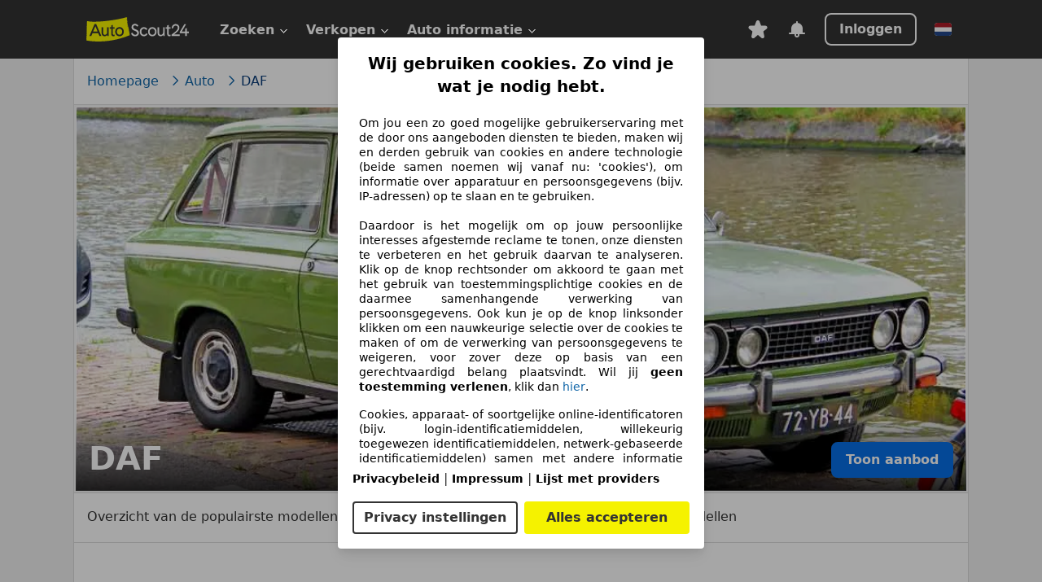

--- FILE ---
content_type: text/html; charset=utf-8
request_url: https://www.autoscout24.nl/auto/daf/
body_size: 50364
content:
<!DOCTYPE html><html lang="nl-NL" data-theme="as24" class="as24-light-theme"><head><meta charSet="utf-8"/><meta name="viewport" content="width=device-width,initial-scale=1"/><title>Alle informatie over het automerk DAF bij AutoScout24.</title><meta name="description" content="Het automerk DAF in één overzicht. Vind alle modellen, uitvoeringen en prijzen bij AutoScout24."/><link rel="canonical" href="https://www.autoscout24.nl/auto/daf/"/><meta data-testid="robots-meta" name="robots" content="index,follow"/><meta data-testid="googlebot-meta" name="googlebot" content="index,follow"/><link type="image/webp" rel="preload" as="image" href="https://cms-assets.autoscout24.com/uaddx06iwzdz/4DbZyHaCL1iH7ObjjAKh8z/7a60d4c47ccfb0c7d51c9afe13805bcb/daf-l-01.jpg?w=480&amp;fm=webp" media="(max-width: 480px)"/><link type="image/webp" rel="preload" as="image" href="https://cms-assets.autoscout24.com/uaddx06iwzdz/4DbZyHaCL1iH7ObjjAKh8z/7a60d4c47ccfb0c7d51c9afe13805bcb/daf-l-01.jpg?w=768&amp;fm=webp" media="(min-width: 481px) and (max-width: 768px)"/><link type="image/webp" rel="preload" as="image" href="https://cms-assets.autoscout24.com/uaddx06iwzdz/4DbZyHaCL1iH7ObjjAKh8z/7a60d4c47ccfb0c7d51c9afe13805bcb/daf-l-01.jpg?w=1100&amp;fm=webp" media="(min-width: 768px)"/><meta name="next-head-count" content="10"/><link rel="preconnect" href="https://prod.pictures.autoscout24.net"/><script>if(!window.IntersectionObserver) { 
                document.write('<script src="/assets/auto-catalog/intersection-observer.js"><\/script>')
              }</script><script>!function(){if("function"!=typeof window.__tcfapi||window.__tcfapi&&"function"!=typeof window.__tcfapi.start){var t,a=[],e=window,i=e.document,c=e.__tcfapi?e.__tcfapi.start:function(){};if(!e.__tcfapi&&function t(){var a=!!e.frames.__tcfapiLocator;if(!a){if(i.body){var c=i.createElement("iframe");c.style.cssText="display:none",c.name="__tcfapiLocator",i.body.appendChild(c)}else setTimeout(t,5)}return!a}()||e.__tcfapi&&!e.__tcfapi.start){var f=e.__tcfapi?e.__tcfapi():[];a.push.apply(a,f),e.__tcfapi=function(...e){var i=[...e];if(!e.length)return a;if("setGdprApplies"===i[0])i.length>3&&2===parseInt(i[1],10)&&"boolean"==typeof i[3]&&(t=i[3],"function"==typeof i[2]&&i[2]("set",!0));else if("ping"===i[0]){var c={gdprApplies:t,cmpLoaded:!1,apiVersion:"2.0"};"function"==typeof i[2]&&i[2](c,!0)}else a.push(i)},e.__tcfapi.commandQueue=a,e.__tcfapi.start=c,e.addEventListener("message",function(t){var a="string"==typeof t.data,i={};try{i=a?JSON.parse(t.data):t.data}catch(c){}var f=i.__tcfapiCall;f&&e.__tcfapi(f.command,f.version,function(e,i){if(t.source){var c={__tcfapiReturn:{returnValue:e,success:i,callId:f.callId,command:f.command}};a&&(c=JSON.stringify(c)),t.source.postMessage(c,"*")}},f.parameter)},!1)}}}();</script><script type="module" async="">(function(){"use strict";try{var e=document.createElement("style");e.appendChild(document.createTextNode('._consent-popup_1lphq_1{position:fixed;display:grid;place-items:center;background-color:#00000059;isolation:isolate;z-index:9999999999;counter-reset:css-counter 0;top:0;left:0;right:0;bottom:0;font-family:system-ui,-apple-system,BlinkMacSystemFont,Segoe UI,Roboto,Helvetica,Arial,sans-serif,"Apple Color Emoji","Segoe UI Emoji",Segoe UI Symbol;font-size:1rem}._consent-popup-inner_1lphq_21{background-color:#fff;padding:18px 18px 0;max-width:450px;text-align:justify;border-radius:4px;box-shadow:0 12px 24px #0000000d,0 8px 16px #0000000d,0 4px 8px #0000000d,0 0 2px #0000001f}._scrollable-container_1lphq_33{max-height:70vh;overflow:auto;padding:0 8px}._headline_1lphq_40{font-size:1.25rem;line-height:1.4;font-weight:700;margin-bottom:22px;color:#000;text-align:center}._content_1lphq_49{font-weight:400;color:#000;font-size:.875rem;line-height:1.3;margin-bottom:16px}._content_1lphq_49 a{color:#1166a8;font-size:.875rem;text-decoration:none}._content_1lphq_49 b{font-weight:700}._consent-decline_1lphq_67{font-weight:500;color:#1166a8;cursor:pointer;text-decoration:none;border:none;background:transparent;padding:0}._consent-decline_1lphq_67:hover{color:#0c4f90}._consent-decline_1lphq_67:active{color:#083b78}._acceptance-buttons_1lphq_85{display:flex;justify-content:space-between;background-color:fff;padding-bottom:18px;padding-top:8px}._acceptance-buttons_1lphq_85>button{font-weight:700;font-size:1rem;line-height:1.5;border-radius:4px;color:#333;padding:6px 0;width:49%}._consent-settings_1lphq_103{background-color:inherit;cursor:pointer;text-align:center;border-width:2px;border-style:solid;border-color:#333}._consent-accept_1lphq_114{background:#f5f200;cursor:pointer;border:none;text-align:center}._legalDisclosure_1lphq_123{margin-top:8px;margin-bottom:8px}._legalDisclosure_1lphq_123>a{font-size:.875rem;color:#000;font-weight:600}._headingForPurposes_1lphq_133{display:block;font-size:.83em;margin-block-start:1.67em;margin-block-end:1.67em;margin-inline-start:0px;margin-inline-end:0px;font-weight:700}@media screen and (max-width: 767px){._consent-popup-inner_1lphq_21{margin:20px}._headline_1lphq_40{margin-bottom:28px}}@media screen and (max-height: 680px){._scrollable-container_1lphq_33{max-height:60vh}}')),document.head.appendChild(e)}catch(o){console.error("vite-plugin-css-injected-by-js",o)}})();
const e={...{headline:"Wij gebruiken cookies. Zo vind je wat je nodig hebt.",description:"Om jou een zo goed mogelijke gebruikerservaring met de door ons aangeboden diensten te bieden, maken wij en derden gebruik van cookies en andere technologie (beide samen noemen wij vanaf nu: 'cookies'), om informatie over apparatuur en persoonsgegevens (bijv. IP-adressen) op te slaan en te gebruiken.<br><br> Daardoor is het mogelijk om op jouw persoonlijke interesses afgestemde reclame te tonen, onze diensten te verbeteren en het gebruik daarvan te analyseren. Klik op de knop rechtsonder om akkoord te gaan met het gebruik van toestemmingsplichtige cookies en de daarmee samenhangende verwerking van persoonsgegevens. Ook kun je op de knop linksonder klikken om een nauwkeurige selectie over de cookies te maken of om de verwerking van persoonsgegevens te weigeren, voor zover deze op basis van een gerechtvaardigd belang plaatsvindt. Wil jij <b>geen toestemming verlenen</b>, klik dan ${$2}.",adjustPreferences:"Je kunt jouw voorkeuren op ieder moment aanpassen en verleende toestemmingen herroepen door de Privacy Manager in ons privacybeleid te bezoeken.",acceptButton:"Alles accepteren",privacySettings:"Privacy instellingen",here:"hier",privacy:"Privacybeleid",imprint:"Impressum",vendorCount:"We werken met @@@@@@@ aanbieders.",vendorList:"Lijst met providers",purposesHeading:"Doelen",newWindowWarning:"opent in een nieuw venster"},privacyUrl:"https://www.autoscout24.nl/bedrijf/privacy/",imprintUrl:"https://www.autoscout24.nl/bedrijf/impressum/",vendorListUrl:"https://www.autoscout24.nl/consent-management/#vendors",...{purposes:{1:{name:"Informatie op een apparaat opslaan en/of openen",description:"Cookies, apparaat- of soortgelijke online-identificatoren (bijv. login-identificatiemiddelen, willekeurig toegewezen identificatiemiddelen, netwerk-gebaseerde identificatiemiddelen) samen met andere informatie (bijv. browsertype en informatie, taal, schermgrootte, ondersteunde technologieën enz.) kunnen op uw apparaat worden opgeslagen of gelezen om dat apparaat telkens wanneer het verbinding maakt met een app of met een website te herkennen, voor een of meer van de hier gepresenteerde doeleinden."},25:{name:"Essentiële paginafuncties",description:"Wij of deze aanbieders gebruiken cookies of vergelijkbare tools en technologieën die noodzakelijk zijn voor essentiële sitefuncties en die de goede werking van de website garanderen. Ze worden doorgaans gebruikt als reactie op gebruikersactiviteit om belangrijke functies mogelijk te maken, zoals het instellen en beheren van inloggegevens of privacyvoorkeuren. Het gebruik van deze cookies of vergelijkbare technologieën kan normaal gesproken niet worden uitgeschakeld. Bepaalde browsers kunnen deze cookies of vergelijkbare tools echter blokkeren of u hierover waarschuwen. Het blokkeren van deze cookies of vergelijkbare tools kan de functionaliteit van de website beïnvloeden. "},26:{name:"Geavanceerde paginafuncties",description:"Wij en derden gebruiken verschillende technologische middelen, waaronder cookies en vergelijkbare tools op onze website, om u uitgebreide sitefuncties aan te bieden en een verbeterde gebruikerservaring te garanderen. Via deze uitgebreide functionaliteiten maken we het mogelijk om ons aanbod te personaliseren - bijvoorbeeld om uw zoekopdrachten bij een later bezoek voort te zetten, om u geschikte aanbiedingen in uw regio te tonen of om gepersonaliseerde advertenties en berichten te verstrekken en te evalueren. Met uw toestemming wordt op gebruik gebaseerde informatie verzonden naar dealers waarmee u contact opneemt. Sommige cookies/tools worden door de aanbieders gebruikt om informatie die u verstrekt bij het indienen van financieringsaanvragen gedurende 30 dagen op te slaan en deze binnen deze periode automatisch te hergebruiken om nieuwe financieringsaanvragen in te vullen. Zonder het gebruik van dergelijke cookies/tools kunnen dergelijke uitgebreide functies geheel of gedeeltelijk niet worden gebruikt."}},stacks:{1:"Precieze geolocatiegegevens en identificatie via het scannen van apparaten",42:"Gepersonaliseerde advertenties en content, advertentie- en contentmetingen, doelgroepenonderzoek en ontwikkeling van diensten"}}},n={},t=function(e,t,o){return t&&0!==t.length?Promise.all(t.map((e=>{if((e=function(e){return"/"+e}(e))in n)return;n[e]=!0;const t=e.endsWith(".css"),o=t?'[rel="stylesheet"]':"";if(document.querySelector(`link[href="${e}"]${o}`))return;const a=document.createElement("link");return a.rel=t?"stylesheet":"modulepreload",t||(a.as="script",a.crossOrigin=""),a.href=e,document.head.appendChild(a),t?new Promise(((n,t)=>{a.addEventListener("load",n),a.addEventListener("error",(()=>t(new Error(`Unable to preload CSS for ${e}`))))})):void 0}))).then((()=>e())):e()},o="ABCDEFGHIJKLMNOPQRSTUVWXYZabcdefghijklmnopqrstuvwxyz0123456789-_";function a(e){var n;return null==(n=document.cookie.match("(^|;)\\s*"+e+"\\s*=\\s*([^;]+)"))?void 0:n.pop()}function s(e,n){const t="domain="+p(document.location.hostname);document.cookie=[`${e}=${n}`,"path=/","max-age=31536000",t,"samesite=Lax"].join(";")}function r(e,n){if(!n)return!1;return 100*function(e){if(!/^[A-Za-z0-9\-_]+$/.test(e))return-1;let n="";for(const t of e)n+=o.indexOf(t).toString(2).padStart(6,"0");return parseInt(n,2)}(n.substring(1,7))>Date.now()-864e5*e}const i=["autoscout24","autoplenum-development","autoplenum-staging","autoplenum","12gebrauchtwagen","12neuwagen","leasingmarkt","bild","leasevergelijker","autotrader","gebrauchtwagen","leasingtime"];const c=["autoscout24","autoplenum","autoplenum-development","autoplenum-staging","autotrader","gebrauchtwagen","leasingmarkt","leasingtime","12gebrauchtwagen","12gebrauchtwagen-staging","12gebrauchtwagen-development","12neuwagen","12neuwagen-staging","12neuwagen-development","bild","leasevergelijker","autotrader","autohebdo"],d={autoscout24:["de","be","at","es","it","fr","nl","lu","pl","hu","bg","ro","cz","ru","hr","se","com.tr","com.ua","com"],autoplenum:["de","at"],"autoplenum-development":["de","at"],"autoplenum-staging":["de","at"],autotrader:["nl","ca"],gebrauchtwagen:["at"],leasingmarkt:["de","at"],leasingtime:["de"],"12gebrauchtwagen":["de"],"12gebrauchtwagen-development":["de"],"12gebrauchtwagen-staging":["de"],"12neuwagen":["de"],"12neuwagen-development":["de"],"12neuwagen-staging":["de"],bild:["de"],leasevergelijker:["nl"],autohebdo:["net"]},l=["https://bild.de","https://leasingtime.de","https://rebuild.leasingtime.de","https://staging.leasingmarkt.de","https://staging.leasevergelijker.nl"];function u({origin:e,hostName:n,protocol:t,port:o}){const a=n.includes("autoscout24")&&n.includes("local"),s=!a&&t?`${t}//`:"https://",r=!a&&o?`:${o}`:"";if(l.includes(null!=e?e:""))return e;if(n.includes("autoscout24")&&"localhost"===n)return"https://www.autoscout24.com";if(e&&!e.includes("autoscout24")&&e.includes("local"))return e;let i="";for(const d of c)n.includes(`.${d}.`)&&(i=d);if(""===i)return"https://www.autoscout24.com";for(const c of d[i])if(n.endsWith(`.${c}`))return`${s}www.${i}.${c}${r}`;return"https://www.autoscout24.com"}const p=e=>{const n=u({hostName:e});return e&&n?n.replace("https://","").replace("www.","").replace("local.","").replace("localhost","www.autoscout24.com").replace(/:.*$/,""):"www.autoscout24.com"},g=window.location;function m(e){const{hostname:n,pathname:t,protocol:o,port:a,origin:s}=g,r=u({origin:s,hostName:n,protocol:o,port:a});if(!r)return;if(e&&"bild"===e)return`${r}/leasing/consent-management`;if(!n.includes("autoscout24"))return`${r}/consent-management`;var i;return`${n.endsWith(".be")&&n.includes("autoscout24")?`${r}${i=t,i.startsWith("/nl")?"/nl":"/fr"}`:r}/consent-management`}function h({translations:e,companyName:n,styles:t,contentHtml:o,buttonOrder:r}){const i=(new Document).querySelector.call(document,"#as24-cmp-popup");i&&i.remove(),function({translations:e,companyName:n,styles:t,contentHtml:o,buttonOrder:r}){const i={accept:`<button class=${t["consent-accept"]} data-testid="as24-cmp-accept-all-button">${e.acceptButton}</button>`,settings:`<button class=${t["consent-settings"]} data-testid="as24-cmp-partial-consent-button">${e.privacySettings}</button>`,decline:`<button class=${t["consent-decline"]} data-testid="as24-cmp-decline-all-button">${e.declineButton}</button>`},c=r.map((e=>i[e])).join("\n"),d=`\n    <div class=${t["consent-popup"]} id="as24-cmp-popup">\n      <div class=${t["consent-popup-inner"]} data-testid="as24-cmp-container">\n        <div class=${t["scrollable-container"]}>\n          ${o}\n        </div>\n        <div class=${t.legalDisclosure}>\n          <a href=${e.privacyUrl} aria-label="${e.privacy}(${e.newWindowWarning})" target="_blank">${e.privacy}</a> | \n          <a href=${e.imprintUrl} aria-label="${e.imprint}(${e.newWindowWarning})" target="_blank">${e.imprint}</a> |\n          <a href=${e.vendorListUrl} aria-label="${e.vendorList}(${e.newWindowWarning})" target="_blank">${e.vendorList}</a>\n        </div>\n        <div class=${t["acceptance-buttons"]}>\n          ${c}\n        </div>\n      </div>\n    </div>`,l=document.createElement("div");l.innerHTML=d,l.addEventListener("click",(async function(e){e.target instanceof HTMLElement&&(e.target.closest('[data-testId="as24-cmp-accept-all-button"]')&&p({route:"accept-all",companyName:n}),e.target.closest('[data-testId="as24-cmp-decline-all-button"]')&&p({route:"decline-all",companyName:n}),e.target.closest('[data-testId="as24-cmp-partial-consent-button"]')&&p({route:"partial-consent",companyName:n}))})),document.body.appendChild(l);const u=m(n);async function p({route:e,companyName:n}){if("partial-consent"===e){const e=encodeURIComponent(g.href),n=`${u}/?redirectTo=${e}`;g.href=n}else{l.remove();const t=await fetch(`${u}/${e}`,{method:"POST",headers:{"Content-Type":"application/json"},body:JSON.stringify({companyName:n})}).then((e=>e.json())),o=a("euconsent-v2")||"";t["euconsent-v2"]!==o&&(s("euconsent-v2",t["euconsent-v2"]),s("cconsent-v2",encodeURIComponent(t["cconsent-v2"])),s("addtl_consent",t.addtl_consent),s("as24-cmp-signature",t["as24-cmp-signature"])),window.__tcfapi("updateCmpApi",2,(()=>null),t,e,!1)}}}({translations:e,companyName:n,styles:t,contentHtml:o,buttonOrder:r});try{if("1"===sessionStorage.cmpPopupShownEventSent)return;const e=m(n);sessionStorage.cmpPopupShownEventSent="1",navigator.sendBeacon(`${e}/popup-shown`,JSON.stringify({companyName:n}))}catch(c){}}const v=window.location;async function b(e){const n=v.hostname,o=(n.includes("local.autoscout24.")||n.includes("127.0.0.1")||n.includes("localhost"))&&!!document.getElementById("as24-cmp-local-body");let a;a=t(o?()=>import("../../full-cmp.js"):()=>import("https://www.autoscout24.de/assets/as24-cmp/full-cmp.js"),[]);try{(await a).initializeFullCmpApi(e)}catch(s){console.error(s)}}function w(e,n,t){s(e,n),t.delete(e)}const k=154,f={"consent-popup":"_consent-popup_1lphq_1","consent-popup-inner":"_consent-popup-inner_1lphq_21","scrollable-container":"_scrollable-container_1lphq_33",headline:"_headline_1lphq_40",content:"_content_1lphq_49","consent-decline":"_consent-decline_1lphq_67","acceptance-buttons":"_acceptance-buttons_1lphq_85","consent-settings":"_consent-settings_1lphq_103","consent-accept":"_consent-accept_1lphq_114",legalDisclosure:"_legalDisclosure_1lphq_123",headingForPurposes:"_headingForPurposes_1lphq_133"};function y({description:e,templateValues:n,requiredKeys:t=[]}){for(const s of t){const t=`\${${s}}`;e.includes(t)&&!n[s]&&console.error(`Missing required template value: ${s}`)}return o=e,a=n,new Function("vars",["const tagged = ( "+Object.keys(a).join(", ")+" ) =>","`"+o+"`","return tagged(...Object.values(vars))"].join("\n"))(a);var o,a}const $={autoscout24:new Set(["en-GB","de-AT","fr-FR","fr-BE","fr-LU","it-IT","es-ES","pl-PL","nl-NL","bg-BG","ro-RO","hu-HU","hr-HR","cs-CZ","sv-SE","nl-BE","ru-RU","tr-TR","uk-UA","de-DE"]),"12gebrauchtwagen":new Set(["de-DE"]),"12neuwagen":new Set(["de-DE"]),autoplenum:new Set(["de-DE","de-AT"]),autotrader:new Set(["nl-NL"]),bild:new Set(["de-DE"]),gebrauchtwagen:new Set(["de-AT"]),leasevergelijker:new Set(["nl-NL"]),leasingmarkt:new Set(["de-DE"]),leasingtime:new Set(["de-DE"])},_=183;const j={strict:$.autoscout24.has("nl-NL")?_:k},S=function({translations:e,styles:n}){const t=`<button class=${null==n?void 0:n["consent-decline"]} data-testid="as24-cmp-decline-all-button">${e.here}</button>`;return{...e,description:y({description:e.description,templateValues:{$1:null==e?void 0:e.consentUrl,$2:t},requiredKeys:["$2"]})}}({translations:e,vendorCount:j.strict,styles:f}),L=new class extends class{constructor(e,n,t){this.translations=e,this.vendorCount=n,this.styles=t,this.blocks=[]}addHeadline(e){return this.blocks.push(`<p class=${this.styles.headline}>${e}</p>`),this}addText(e,n){return(null==n?void 0:n.hr)&&this.blocks.push("<hr />"),this.blocks.push(`<p class=${this.styles.content}>${e}</p>`),this}addHeading(e,n){return(null==n?void 0:n.hr)&&this.blocks.push("<hr />"),this.blocks.push(`<p class=${this.styles.headingForPurposes}>${e}</p>`),this}addVendorCountLine(e){var n;const t=null==(n=this.translations.vendorCount)?void 0:n.replace(e,this.vendorCount.toString());return t&&this.addText(t,{hr:!0}),this}getButtonOrder(){return["settings","accept"]}build(){return this.blocks.join("\n")}}{buildContent(){return this.addHeadline(this.translations.headline).addText(this.translations.description).addText(this.translations.purposes[1].description).addText(this.translations.adjustPreferences).addHeading(this.translations.purposesHeading).addText(this.translations.stacks[1]).addText(this.translations.stacks[42],{hr:!0}).addHeading(this.translations.purposes[25].name,{hr:!0}).addText(this.translations.purposes[25].description,{hr:!0}).addHeading(this.translations.purposes[26].name,{hr:!0}).addText(this.translations.purposes[26].description).addVendorCountLine("@@@@@@@").build()}}(S,j.strict,f);var z;z={translations:S,isoCulture:"nl-NL",companyName:"autoscout24",styles:f,mode:"strict",vendorListVersion:135,contentHtml:L.buildContent(),buttonOrder:L.getButtonOrder()},"undefined"!=typeof window&&function(e){var n,t;const o=new URL(e),s=null==(n=o.searchParams.get("show-as24-cmp"))?void 0:n.toLowerCase(),r=null==(t=a("show-as24-cmp"))?void 0:t.toLowerCase(),c=i.findIndex((e=>o.hostname.includes(`${e}`)))>-1;return"true"===s||"false"!==s&&("true"===r||"false"!==r&&c)}(v.href)&&function(){function e(n){document.body?n():setTimeout((()=>e(n)),1)}return new Promise((n=>{e(n)}))}().then((()=>async function({translations:e,...n}){if(function(){const e=window.self!==window.top,n=v.href.includes("disable-cmp=true")||(null==document?void 0:document.cookie.includes("disable-cmp=true")),t="true"===document.body.dataset.suppressCmp||"true"===document.body.dataset.suppresscmp,o=/autoscout24\.com\/entry\/.*/.test(v.href);return t||n||e||o}())return;const{companyName:t,styles:o,contentHtml:i,buttonOrder:c}=n;var d,l;window.addEventListener("showAs24Cmp",(()=>{h({translations:e,companyName:t,styles:o,contentHtml:i,buttonOrder:c})})),d=v.search,null!=(l=d.includes("sticky-as24-cmp=true"))&&l&&s("show-as24-cmp","true"),function(){const e=new URLSearchParams(v.search),n=new URLSearchParams(v.hash.slice(1)),t=e.get("euconsent-v2")||n.get("euconsent-v2"),o=e.get("cconsent-v2")||n.get("cconsent-v2"),a=e.get("addtl_consent")||n.get("addtl_consent"),s=e.get("cm-custom-vendors")||n.get("cm-custom-vendors"),r=e.get("cm-custom-purposes")||n.get("cm-custom-purposes"),i=!!(e.get("gdpr-auditId")||e.get("gdpr-last-interaction")||t||o||a||s||r);if(e.delete("gdpr-auditId"),e.delete("gdpr-last-interaction"),t&&w("euconsent-v2",t,e),o&&w("cconsent-v2",o,e),a&&w("addtl_consent",a,e),r&&w("cm-custom-purposes",r,e),s&&w("cm-custom-vendors",s,e),i){const n=e.toString();history.replaceState(null,"",n?`?${n}`:"")}}();const u=365,p=a("euconsent-v2")||"";r(u,p)?window.location.search.includes("googleConsentMode=true")&&(window.dataLayer=window.dataLayer||[],window.dataLayer.push("consent","default",{ad_storage:"granted",analytics_storage:"granted",functionality_storage:"granted",personalization_storage:"granted",security_storage:"granted"},{common_country:"de",common_language:"de",common_brand:"",common_environment:"live",common_platform:"web",common_techState:"tatsu"})):h({translations:e,companyName:t,styles:o,contentHtml:i,buttonOrder:c}),"loading"===document.readyState?window.addEventListener("DOMContentLoaded",(()=>b(n))):b(n)}(z))).catch(console.error);
</script><style>:root{--base-0:0px;--base-1:1px;--base-2:2px;--base-4:4px;--base-6:6px;--base-8:8px;--base-12:12px;--base-14:14px;--base-16:16px;--base-18:18px;--base-20:20px;--base-24:24px;--base-28:28px;--base-32:32px;--base-36:36px;--base-40:40px;--base-48:48px;--base-54:54px;--base-64:64px;--base-999:999px;--color-black-10:#f4f4f4;--color-black-20:#eaeaea;--color-black-30:#d6d6d6;--color-black-40:#acacac;--color-black-50:#949494;--color-black-70:#7c7c7c;--color-black-80:#676767;--color-black-90:#333;--color-black-100:#000;--color-grey-warm-10:#f9f9f6;--color-grey-warm-20:#f4f4f0;--color-grey-warm-30:#dad9ce;--color-grey-warm-40:#a9a68e;--color-grey-warm-50:#979278;--color-grey-warm-70:#8a836c;--color-grey-warm-80:#5f594d;--color-grey-warm-90:#333;--color-grey-warm-100:#292621;--color-blue-20:#e2f1ff;--color-blue-30:#b9dcff;--color-blue-40:#8ac8ff;--color-blue-50:#57b2ff;--color-blue-70:#0082fa;--color-blue-80:#076fe6;--color-blue-90:#105dd3;--color-blue-100:#173db4;--color-indigo-20:#e0f1fe;--color-indigo-30:#b8e3fe;--color-indigo-40:#7ccefd;--color-indigo-50:#37b6fa;--color-indigo-70:#1695df;--color-indigo-80:#007ac5;--color-indigo-90:#0162a3;--color-indigo-100:#072c4a;--color-green-20:#e9f6e8;--color-green-30:#cae9c7;--color-green-40:#83cf7e;--color-green-50:#4cb944;--color-green-70:#359730;--color-green-80:#298625;--color-green-100:#0d670f;--color-orange-20:#ffdab3;--color-orange-30:#ffc385;--color-orange-40:#ffac59;--color-orange-50:#fd9537;--color-orange-70:#cf6a12;--color-orange-80:#92541d;--color-orange-100:#552f0d;--color-amber-20:#fcf4d4;--color-amber-30:#f7db5a;--color-amber-40:#f2ca26;--color-amber-50:#d0a91b;--color-amber-70:#7d6510;--color-amber-80:#715b0e;--color-amber-100:#473a0b;--color-red-20:#feedec;--color-red-30:#fccdca;--color-red-40:#f69493;--color-red-50:#ed6969;--color-red-70:#ed1c24;--color-red-80:#c60000;--color-red-100:#4b0401;--color-teal-20:#ebfaf6;--color-teal-30:#dafee8;--color-teal-40:#61d6bb;--color-teal-50:#2bb092;--color-teal-80:#007d77;--color-teal-100:#005245;--color-yellow-20:#fdfccc;--color-yellow-30:#f5f200;--color-yellow-40:#ede500;--color-white:#fff;--color-transparent:rgba(255,255,255,0)}[data-theme]{font-family:system-ui,-apple-system,BlinkMacSystemFont,Segoe UI,Roboto,Noto Sans,Ubuntu,Cantarell,Helvetica Neue,Helvetica,Arial,sans-serif,Apple Color Emoji,Segoe UI Emoji,Segoe UI Symbol;font-size:var(--font-font-size-body);letter-spacing:var(--font-letter-spacing-default);line-height:var(--font-line-height-body);color:var(--color-text-and-icon-default)}[data-theme] hr,hr[data-theme]{margin-top:var(--base-8);margin-bottom:var(--base-8);border:0;border-top:var(--base-1)solid var(--color-black-20)}a{color:var(--color-text-and-icon-link);text-decoration:none}a:hover{color:var(--color-text-and-icon-link-hover)}abbr,acronym,address,applet,article,aside,audio,b,big,blockquote,body,canvas,caption,center,cite,code,dd,del,details,dfn,div,dl,dt,em,embed,fieldset,figcaption,figure,footer,form,h1,h2,h3,h4,h5,h6,header,hgroup,html,i,iframe,img,ins,kbd,label,legend,li,mark,menu,nav,object,ol,output,p,pre,q,ruby,s,samp,section,small,span,strike,strong,sub,summary,sup,table,tbody,td,tfoot,th,thead,time,tr,tt,u,ul,var,video{font:inherit;vertical-align:baseline;color:inherit;border:0}a{font:inherit;vertical-align:baseline;border:0}button,input,select,textarea{font:inherit}button{cursor:pointer;-webkit-user-select:none;-ms-user-select:none;user-select:none}article,aside,details,figcaption,figure,footer,header,hgroup,menu,nav,section{display:block}ol,ul{list-style:none}blockquote,q{quotes:none}blockquote:before,blockquote:after,q:before,q:after{content:"";content:none}table{border-collapse:collapse;border-spacing:0}*,:before,:after{box-sizing:border-box;margin:0;padding:0}html{-webkit-text-size-adjust:100%;-moz-text-size-adjust:100%;-ms-text-size-adjust:100%;text-size-adjust:100%;-webkit-overflow-scrolling:touch;overflow-y:scroll}body{-webkit-overflow-scrolling:touch}h1,h2,h3,h4,h5,h6{font-weight:400}input,textarea,select{position:relative}picture img{vertical-align:top}:root{font-size:var(--font-font-size-body);line-height:var(--font-line-height-body);letter-spacing:var(--font-letter-spacing-default);color:var(--color-text-and-icon-default)}:root [disabled]{color:var(--color-text-and-icon-disabled)}[data-theme] ::selection{background-color:var(--color-surface-selection)}:root{--border-radius-none:var(--base-0);--border-radius-s:var(--base-4);--border-radius-m:var(--base-8);--border-radius-l:var(--base-16);--border-radius-full:var(--base-999);--border-width-thin:var(--base-1);--border-width-thick:var(--base-2);--size-icon-s:var(--base-8);--size-icon-m:var(--base-16);--size-icon-l:var(--base-24);--spacing-2xs:var(--base-4);--spacing-xs:var(--base-8);--spacing-s:var(--base-12);--spacing-m:var(--base-16);--spacing-l:var(--base-24);--spacing-xl:var(--base-32);--spacing-2xl:var(--base-40);--spacing-3xl:var(--base-48);--spacing-4xl:var(--base-64);--component-button-color-fill-primary:var(--component-button-color-fill-primary-default,#076fe6);--component-chip-color-stroke:var(--component-chip-color-stroke-default,#acacac);--color-surface-subtle:var(--color-canvas-default,#f4f4f4);--component-tooltip-z-index:1000;--black-100:var(--color-black-100,#000);--spacing-xxs:var(--spacing-2xs,.25rem);--font-font-size-xs:var(--font-font-size-caption,.75rem)}.sr-visually-hidden{clip:rect(0 0 0 0);clip-path:inset(50%);white-space:nowrap;border:0;width:1px;height:1px;margin:-1px;padding:0;overflow:hidden;position:absolute!important}.sr-thin-scrollbar{scroll-behavior:smooth;scrollbar-width:thin;scrollbar-color:var(--color-overlay-default)var(--color-transparent)}.sr-thin-scrollbar::-webkit-scrollbar{background-color:var(--color-transparent);width:var(--spacing-xs);border:0px solid var(--color-transparent)}.sr-thin-scrollbar::-webkit-scrollbar-thumb{background-color:var(--color-overlay-default);border:var(--base-2)solid var(--color-transparent);border-radius:var(--spacing-2xs);background-clip:padding-box}
[data-theme=as24]{--color-elevation-dark:rgba(0,0,0,.12);--color-elevation-light:rgba(0,0,0,.05);--color-overlay-default:rgba(51,51,51,.8);--border-radius-none:0px;--border-radius-s:4px;--border-radius-m:8px;--border-radius-l:16px;--border-radius-full:999px;--border-width-thin:1px;--border-width-thick:2px;--font-font-family:SF Pro;--font-letter-spacing-default:0px;--font-letter-spacing-tight:0px;--font-font-size-display-xl:3rem;--font-font-size-display-l:0rem;--font-font-size-title:1.25rem;--font-font-size-body:1rem;--font-font-size-body-s:0rem;--font-font-size-caption:.75rem;--font-font-size-headline-desktop:2rem;--font-font-size-headline-mobile:1.5rem;--font-line-height-display-xl:1.125;--font-line-height-display-l:0;--font-line-height-title:1.4;--font-line-height-body:1.5;--font-line-height-body-s:0;--font-line-height-caption:1.33;--font-line-height-headline-desktop:1.25;--font-line-height-headline-mobile:1.33;--font-font-weight-regular:400;--font-font-weight-bold:600;--size-icon-s:8px;--size-icon-m:16px;--size-icon-l:24px;--spacing-2xs:4px;--spacing-xs:8px;--spacing-s:12px;--spacing-m:16px;--spacing-l:24px;--spacing-xl:32px;--spacing-2xl:40px;--spacing-3xl:48px;--spacing-4xl:64px;--color-text-and-icon-default:var(--color-black-90,#333);--color-text-and-icon-muted:var(--color-black-80,#676767);--color-text-and-icon-placeholder:var(--color-black-80,#676767);--color-text-and-icon-link:var(--color-blue-90,#105dd3);--color-text-and-icon-link-hover:var(--color-blue-100,#173db4);--color-text-and-icon-inverse:var(--color-white,#fff);--color-text-and-icon-link-inverse:var(--color-blue-30,#b9dcff);--color-text-and-icon-disabled:var(--color-black-40,#acacac);--color-canvas-default:var(--color-black-10,#f4f4f4);--color-surface-default:var(--color-white,#fff);--color-surface-muted:var(--color-black-10,#f4f4f4);--color-surface-contrast:var(--color-black-90,#333);--color-surface-brand:var(--color-yellow-30,#f5f200);--color-surface-brand-muted:var(--color-yellow-20,#fdfccc);--color-surface-brand-accent:var(--color-black-90,#333);--color-surface-interactive:var(--color-blue-80,#076fe6);--color-surface-disabled:var(--color-black-20,#eaeaea);--color-surface-destructive:var(--color-red-80,#c60000);--color-surface-selected:var(--color-black-90,#333);--color-stroke-default:var(--color-black-40,#acacac);--color-stroke-strong:var(--color-black-90,#333);--color-stroke-muted:var(--color-black-30,#d6d6d6);--color-stroke-divider:var(--color-black-30,#d6d6d6);--color-stroke-inverse:var(--color-white,#fff);--color-stroke-interactive:var(--color-blue-90,#105dd3);--color-stroke-focus:var(--color-black-90,#333);--color-stroke-focus-inverse:var(--color-white,#fff);--color-feedback-error-strong:var(--color-red-80,#c60000);--color-feedback-error-muted:var(--color-red-20,#feedec);--color-feedback-success-strong:var(--color-green-100,#0d670f);--color-feedback-success-muted:var(--color-green-20,#e9f6e8);--color-feedback-warning-strong:var(--color-amber-70,#7d6510);--color-feedback-warning-muted:var(--color-amber-20,#fcf4d4);--color-feedback-info-strong:var(--color-blue-100,#173db4);--color-feedback-info-muted:var(--color-blue-20,#e2f1ff);--border-radius-card:var(--border-radius-m,8px);--component-checkbox-border-radius:var(--border-radius-s,4px);--color-text-and-icon-selected:var(--color-text-and-icon-inverse,#fff);--color-surface-selection:var(--color-surface-brand,#f5f200);--component-radiobutton-border-width-active-indicator:0px;--component-radio-button-group-border-radius-inside:0px;--component-notification-banner-border-radius:0px;--component-button-color-fill-primary-hover:var(--color-blue-100,#173db4);--component-button-color-text-and-icon-ghost-accent-hover:var(--color-blue-100,#173db4);--component-button-border-radius:var(--border-radius-m,8px);--component-button-sizing-vertical-padding:var(--spacing-xs,8px);--component-autosuggest-spacing-list-item-horizontal-padding:var(--spacing-m,16px);--component-autosuggest-spacing-list-item-vertical-padding:var(--spacing-xs,8px);--component-chip-font-line-height:var(--font-line-height-body,1.5);--component-chip-font-font-size:var(--font-font-size-body,1rem);--component-chip-size-icon:var(--size-icon-l,24px);--component-chip-size-icon-cross:var(--size-icon-m,16px);--component-forms-border-radius:var(--border-radius-s,4px);--component-forms-spacing-height:var(--spacing-l,24px);--component-forms-spacing-width:var(--spacing-l,24px);--component-forms-color-stroke-rest:var(--color-black-70,#7c7c7c);--component-radiobutton-color-fill-active-indicator:var(--color-black-90,#333);--component-radio-button-group-border-width:var(--border-width-thin,1px);--component-radio-button-group-border-radius-outside:var(--border-radius-s,4px);--component-slider-color-fill-track:var(--color-black-30,#d6d6d6);--component-slider-color-fill-track-filled:var(--color-black-80,#676767);--component-toggle-color-fill-checked-hover:var(--color-blue-100,#173db4);--component-notification-banner-border-width:var(--border-width-thick,2px);--component-button-color-fill-primary-default:var(--color-surface-interactive,#076fe6);--component-button-color-text-and-icon-secondary:var(--color-text-and-icon-link,#105dd3);--component-button-color-text-and-icon-primary:var(--color-text-and-icon-inverse,#fff);--component-button-color-stroke-secondary:var(--color-stroke-interactive,#105dd3);--component-checkbox-color-fill-checked:var(--color-surface-default,#fff);--component-checkbox-color-fill-checked-disabled:var(--color-surface-default,#fff);--component-checkbox-color-stroke-checked:var(--component-forms-color-stroke-rest,#7c7c7c);--component-checkbox-color-stroke-checked-disabled:var(--color-stroke-muted,#d6d6d6);--component-checkbox-text-and-icons-checked:var(--color-text-and-icon-default,#333);--component-checkbox-text-and-icons-checked-disabled:var(--color-text-and-icon-disabled,#acacac);--component-chip-color-fill:var(--color-surface-muted,#f4f4f4);--component-chip-color-stroke-default:var(--color-stroke-default,#acacac);--component-chip-color-stroke-hover:var(--color-stroke-strong,#333);--component-chip-color-text-and-icon:var(--color-text-and-icon-default,#333);--component-forms-color-fill:var(--color-surface-default,#fff);--component-forms-color-stroke-hover:var(--color-stroke-strong,#333);--component-radiobutton-color-fill-active:var(--color-surface-default,#fff);--component-radiobutton-color-fill-active-error:var(--color-surface-default,#fff);--component-radiobutton-color-fill-active-disabled:var(--color-surface-default,#fff);--component-radiobutton-color-fill-active-indicator-error:var(--color-feedback-error-strong,#c60000);--component-radiobutton-color-fill-active-indicator-disabled:var(--color-text-and-icon-disabled,#acacac);--component-radiobutton-color-stroke-active:var(--component-forms-color-stroke-rest,#7c7c7c);--component-radio-button-group-color-fill:var(--color-surface-default,#fff);--component-slider-color-fill-thumb:var(--color-surface-selected,#333);--component-tab-color-stroke-selected:var(--color-stroke-strong,#333);--component-navigation-header-color-stroke-hover:var(--color-stroke-strong,#333);--component-navigation-header-color-text-and-icons:var(--color-text-and-icon-default,#333);--component-tag-color-brand-fill:var(--color-surface-brand,#f5f200);--component-tag-color-brand-text-and-icon:var(--color-text-and-icon-default,#333);--component-tooltip-color-text-and-icon:var(--color-text-and-icon-inverse,#fff);--component-tooltip-color-fill:var(--color-surface-contrast,#333);--component-radiobutton-color-stroke-hover:var(--component-forms-color-stroke-hover,#333);--component-radio-button-group-color-text-and-icon-selected:var(--color-text-and-icon-selected,#fff)}</style><link rel="preload" href="/assets/auto-catalog/_next/static/css/a3500975e35c15dc.css" as="style"/><link rel="stylesheet" href="/assets/auto-catalog/_next/static/css/a3500975e35c15dc.css" data-n-g=""/><link rel="preload" href="/assets/auto-catalog/_next/static/css/71c5c451f8641247.css" as="style"/><link rel="stylesheet" href="/assets/auto-catalog/_next/static/css/71c5c451f8641247.css" data-n-p=""/><noscript data-n-css=""></noscript><script defer="" nomodule="" src="/assets/auto-catalog/_next/static/chunks/polyfills-c67a75d1b6f99dc8.js"></script><script src="/assets/auto-catalog/_next/static/chunks/webpack-90daf299e3a002c5.js" defer=""></script><script src="/assets/auto-catalog/_next/static/chunks/framework-0c7baedefba6b077.js" defer=""></script><script src="/assets/auto-catalog/_next/static/chunks/main-2ed83014fe25ebcb.js" defer=""></script><script src="/assets/auto-catalog/_next/static/chunks/pages/_app-60aac975cc1aac0b.js" defer=""></script><script src="/assets/auto-catalog/_next/static/chunks/29107295-52d5ccd9ad2558b9.js" defer=""></script><script src="/assets/auto-catalog/_next/static/chunks/535-d9585d1c052c9a8c.js" defer=""></script><script src="/assets/auto-catalog/_next/static/chunks/733-ef1a140c558db140.js" defer=""></script><script src="/assets/auto-catalog/_next/static/chunks/pages/%5B...slugs%5D-458c60cfea2caf67.js" defer=""></script><script src="/assets/auto-catalog/_next/static/auto-catalog-pages_main-1274-1/_buildManifest.js" defer=""></script><script src="/assets/auto-catalog/_next/static/auto-catalog-pages_main-1274-1/_ssgManifest.js" defer=""></script></head><body data-theme="as24"><div class="sc-content-container" style="-webkit-overflow-scrolling:auto"><div class="header-fragment"><script>window.headerFooterLocale="nl-NL",window.headerFooterDomain="autoscout24",window.headerVersion="0b258700";</script><script>!function(){try{let e="as24-header-html-dealer-nav",o=localStorage.getItem(e);if(o){let t=(e=>{let o=document.cookie.split(";"),t="sso=";for(let e of o)if((e=e.trim()).startsWith(t))return decodeURIComponent(e.slice(t.length));return null})(0),{versionHash:r,ssoCookie:n,html:a}=JSON.parse(o);r===window.headerVersion&&n===t?(window.__AS24_HEADER_CACHED__=!0,document.body?.insertAdjacentHTML("afterbegin",a)):localStorage.removeItem(e)}}catch(e){console.error("Early cache handler failed:",e)}}();</script><style>.icon-arrow,.hfo-expandable-box__label:after{content:"";transform-origin:50% 25%;content:"";border-top:1px solid #000;border-bottom:0;border-left:0;border-right:1px solid #000;border-radius:1px;width:7px;height:7px;margin-left:8px;transform:rotate(135deg)}.sc-hidden{display:none!important}@media (min-width:0) and (max-width:767px){.sc-hidden-at-s{display:none!important}}@media (min-width:768px) and (max-width:1023px){.sc-hidden-at-m{display:none!important}}@media (min-width:1024px) and (max-width:1099px){.sc-hidden-at-l{display:none!important}}@media (min-width:320px) and (max-width:1023px){.sc-visible-at-l{display:none}}@media (min-width:1100px){.sc-visible-at-l{display:none}.sc-hidden-at-xl{display:none!important}}@media (max-width:1099px){.sc-visible-at-xl{display:none}}.sc-inline-link{cursor:pointer;color:#333;background:0 0;border:none;text-decoration:none;transition:color .2s ease-in}.sc-inline-link:hover,.sc-inline-link:active{color:#1166a8}.sc-btn-block{width:100%;display:block}.sc-btn-ross{-webkit-user-select:none;user-select:none;-webkit-appearance:none;appearance:none;color:#333;text-align:center;border:none;border-radius:4px;padding:10px 16px;font-size:1rem;font-weight:600;line-height:1.3;text-decoration:none;transition:color .2s ease-in,background-color .2s ease-in,border-color .2s ease-in;display:inline-block}.sc-btn-ross:hover{color:#333}.sc-btn-ross [class^=icon-]{background-size:contain;width:16px;height:16px;display:inline-block;position:relative}.sc-btn-ross{color:#333;background-color:#fff;border:2px solid #333;padding-top:8px;padding-bottom:8px}.sc-btn-ross:hover,.sc-btn-ross:active{color:#000;border:2px solid #000}.sc-btn-ross[disabled]{color:#acacac;border:2px solid #acacac}.sc-link-with-icon{float:right;align-items:center;display:flex}.sc-link-with-icon svg{margin-left:8px}@media (min-width:768px){.hfo-expandable-box--adaptive{border-bottom:none}.hfo-expandable-box--adaptive .hfo-expandable-box__content{display:block}.hfo-expandable-box--adaptive .hfo-expandable-box__label{cursor:auto}.hfo-expandable-box--adaptive .hfo-expandable-box__label:after{display:none}}.hfo-expandable-box__title{font-size:1rem;font-weight:600}.hfo-expandable-box__toggle{display:none}.hfo-expandable-box__toggle:checked~.hfo-expandable-box__content{display:block}.hfo-expandable-box__toggle:checked~.hfo-expandable-box__title>.hfo-expandable-box__label:after{transition:all .4s;right:18px;transform:rotate(315deg)}.hfo-expandable-box__label{cursor:pointer;justify-content:space-between;align-items:center;padding:20px 0;display:flex}.hfo-expandable-box__label:after{transition:all .4s;position:absolute;right:16px;transform:rotate(135deg)}@media (min-width:768px){.hfo-expandable-box__label{padding:28px 0}}.hfo-expandable-box__content{display:none}.icon-arrow,.hfo-expandable-box__label:after{content:"";transform-origin:50% 25%;border-top:1px solid #000;border-bottom:0;border-left:0;border-right:1px solid #000;border-radius:1px;width:7px;height:7px;margin-left:8px;transform:rotate(135deg)}.hfo-popover{background:#fff;border:1px solid #dcdcdc;border-radius:4px;margin-top:16px;box-shadow:0 0 10px #dcdcdc}@media (max-width:481px){.hfo-popover{width:calc(100% - 16px);left:8px}}.hfo-popover{z-index:2;max-width:450px;padding:16px;position:absolute}.hfo-popover__content:first-of-type h2,.hfo-popover__content:first-of-type h3,.hfo-popover__content:first-of-type h4,.hfo-popover__content:first-of-type h5{padding-right:40px}.hfo-popover__close{cursor:pointer;z-index:1;background:#fff;border:1px solid #dcdcdc;border-radius:4px;width:32px;height:32px;padding:8px;line-height:20px;transition:border-color .2s;display:inline-block;position:absolute;top:16px;right:16px}.hfo-popover__close img{fill:#949494;width:12px;height:12px;transition:fill .2s}.hfo-popover__close:hover{border-color:#4c4c4c}.hfo-popover__close:hover img{fill:#4c4c4c}.hfo-popover:before,.hfo-popover:after{content:"";pointer-events:none;position:absolute;top:0;left:10%;transform:translate(-50%,-100%)}.hfo-popover:before{border:14px solid #0000;border-bottom-color:#dcdcdc}.hfo-popover:after{border:13px solid #0000;border-bottom-color:#fff}.hfo-popover.hfo-popover-left{left:0}.hfo-popover.hfo-popover-left:before,.hfo-popover.hfo-popover-left:after{left:10%}.hfo-popover.hfo-popover-center{left:25%}@media (max-width:768px){.hfo-popover.hfo-popover-center{left:calc(50% - 225px)}}@media (max-width:481px){.hfo-popover.hfo-popover-center{left:8px}}.hfo-popover.hfo-popover-center:before,.hfo-popover.hfo-popover-center:after{left:50%}.hfo-popover.hfo-popover-right{right:16px}@media (max-width:481px){.hfo-popover.hfo-popover-right{left:8px;right:inherit}}.hfo-popover.hfo-popover-right:before,.hfo-popover.hfo-popover-right:after{left:90%}</style><style>.icon-arrow{content:"";transform-origin:50% 25%;border-top:1px solid #000;border-bottom:0;border-left:0;border-right:1px solid #000;border-radius:1px;width:7px;height:7px;margin-left:8px;transform:rotate(135deg)}:root{--bell-read-active-background-image:url("data:image/svg+xml,%3Csvg xmlns='http://www.w3.org/2000/svg' viewBox='0 0 24 24'%3E%3Cpath fill='%23333' fill-rule='evenodd' d='M21 16h-2v-5c0-3.5-2.6-6.4-6-6.9V3c0-.6-.4-1-1-1s-1 .4-1 1v1.1c-3.4.5-6 3.4-6 6.9v5H3c-.6 0-1 .4-1 1s.4 1 1 1h6v1c0 1.7 1.3 3 3 3s3-1.3 3-3v-1h6c.6 0 1-.4 1-1s-.4-1-1-1zm-8 3c0 .6-.4 1-1 1s-1-.4-1-1v-1h2v1z'/%3E%3C/svg%3E");--bell-read-background-image:url("data:image/svg+xml,%3Csvg xmlns='http://www.w3.org/2000/svg' viewBox='0 0 24 24' style=' fill: white;%0A'%3E%3Cpath fill='currentColor' fill-rule='evenodd' d='M21 16h-2v-5c0-3.5-2.6-6.4-6-6.9V3c0-.6-.4-1-1-1s-1 .4-1 1v1.1c-3.4.5-6 3.4-6 6.9v5H3c-.6 0-1 .4-1 1s.4 1 1 1h6v1c0 1.7 1.3 3 3 3s3-1.3 3-3v-1h6c.6 0 1-.4 1-1s-.4-1-1-1zm-8 3c0 .6-.4 1-1 1s-1-.4-1-1v-1h2v1z' style=' fill: white;%0A'%3E%3C/path%3E%3C/svg%3E");--bell-read-active-background-color:#fff}[data-header-theme=autotrader_nl]{--bell-read-active-background-image:url("data:image/svg+xml,%3Csvg xmlns='http://www.w3.org/2000/svg' viewBox='0 0 24 24'%3E%3Cpath fill='%23fff' fill-rule='evenodd' d='M21 16h-2v-5c0-3.5-2.6-6.4-6-6.9V3c0-.6-.4-1-1-1s-1 .4-1 1v1.1c-3.4.5-6 3.4-6 6.9v5H3c-.6 0-1 .4-1 1s.4 1 1 1h6v1c0 1.7 1.3 3 3 3s3-1.3 3-3v-1h6c.6 0 1-.4 1-1s-.4-1-1-1zm-8 3c0 .6-.4 1-1 1s-1-.4-1-1v-1h2v1z'/%3E%3C/svg%3E");--bell-read-background-image:url("data:image/svg+xml,%3Csvg xmlns='http://www.w3.org/2000/svg' viewBox='0 0 24 24'%3E%3Cpath fill='%23333' fill-rule='evenodd' d='M21 16h-2v-5c0-3.5-2.6-6.4-6-6.9V3c0-.6-.4-1-1-1s-1 .4-1 1v1.1c-3.4.5-6 3.4-6 6.9v5H3c-.6 0-1 .4-1 1s.4 1 1 1h6v1c0 1.7 1.3 3 3 3s3-1.3 3-3v-1h6c.6 0 1-.4 1-1s-.4-1-1-1zm-8 3c0 .6-.4 1-1 1s-1-.4-1-1v-1h2v1z'/%3E%3C/svg%3E");--bell-read-active-background-color:#007fb6}[data-header-theme=gebrauchtwagen_at]{--bell-read-active-background-image:url("data:image/svg+xml,%3Csvg xmlns='http://www.w3.org/2000/svg' viewBox='0 0 24 24'%3E%3Cpath fill='%23cd1719' fill-rule='evenodd' d='M21 16h-2v-5c0-3.5-2.6-6.4-6-6.9V3c0-.6-.4-1-1-1s-1 .4-1 1v1.1c-3.4.5-6 3.4-6 6.9v5H3c-.6 0-1 .4-1 1s.4 1 1 1h6v1c0 1.7 1.3 3 3 3s3-1.3 3-3v-1h6c.6 0 1-.4 1-1s-.4-1-1-1zm-8 3c0 .6-.4 1-1 1s-1-.4-1-1v-1h2v1z'/%3E%3C/svg%3E")}.hfo-nav__topic--open .hfo-nav__notification-bell{background-color:var(--bell-read-active-background-color);border-radius:4px 4px 0 0}.hfo-nav__topic--open .hfo-nav__notification-bell .sase-bell-read{background-image:var(--bell-read-active-background-image);background-repeat:no-repeat}.hfo-nav__topic--open .hfo-nav__notification-bell .sase-bell-unread{background-image:url("data:image/svg+xml,%3Csvg viewBox='0 0 40 40' fill='none' xmlns='http://www.w3.org/2000/svg'%3E%3Cpath fill-rule='evenodd' clip-rule='evenodd' d='M29 24H27V19C27 15.5 24.4 12.6 21 12.1V11C21 10.4 20.6 10 20 10C19.4 10 19 10.4 19 11V12.1C15.6 12.6 13 15.5 13 19V24H11C10.4 24 10 24.4 10 25C10 25.6 10.4 26 11 26H14H17V27C17 28.7 18.3 30 20 30C21.7 30 23 28.7 23 27V26H26H29C29.6 26 30 25.6 30 25C30 24.4 29.6 24 29 24ZM21 27C21 27.6 20.6 28 20 28C19.4 28 19 27.6 19 27V26H21V27Z' fill='black'/%3E%3Crect x='22.5' y='4.5' width='15' height='15' rx='7.5' fill='%23C62C2B'/%3E%3Cpath d='M27.944 9.768V11.124L29.756 10.32V16.5H31.124V8.364L27.944 9.768Z' fill='black'/%3E%3Crect x='22.5' y='4.5' width='15' height='15' rx='7.5' stroke='%23333333'/%3E%3C/svg%3E%0A");background-repeat:no-repeat}.hfo-nav__topic--open .hfo-nav__notification-bell .mobile-sase-bell-placeholder{background:url("data:image/svg+xml,%3Csvg xmlns='http://www.w3.org/2000/svg' viewBox='0 0 24 24'%3E%3Cpath fill='%23333' fill-rule='evenodd' d='M21 16h-2v-5c0-3.5-2.6-6.4-6-6.9V3c0-.6-.4-1-1-1s-1 .4-1 1v1.1c-3.4.5-6 3.4-6 6.9v5H3c-.6 0-1 .4-1 1s.4 1 1 1h6v1c0 1.7 1.3 3 3 3s3-1.3 3-3v-1h6c.6 0 1-.4 1-1s-.4-1-1-1zm-8 3c0 .6-.4 1-1 1s-1-.4-1-1v-1h2v1z'/%3E%3C/svg%3E") no-repeat}.hfo-nav__notification-bell{cursor:pointer;background-color:#0000;border-radius:4px;justify-content:center;align-items:center;transition:color .2s ease-in;display:flex}@media (hover:hover){.hfo-nav__notification-bell:hover{background-color:var(--bell-read-active-background-color)}.hfo-nav__notification-bell:hover .sase-bell-read{background-image:var(--bell-read-active-background-image);background-repeat:no-repeat}.hfo-nav__notification-bell:hover .sase-bell-unread{background-image:url("data:image/svg+xml,%3Csvg viewBox='0 0 40 40' fill='none' xmlns='http://www.w3.org/2000/svg'%3E%3Cpath fill-rule='evenodd' clip-rule='evenodd' d='M29 24H27V19C27 15.5 24.4 12.6 21 12.1V11C21 10.4 20.6 10 20 10C19.4 10 19 10.4 19 11V12.1C15.6 12.6 13 15.5 13 19V24H11C10.4 24 10 24.4 10 25C10 25.6 10.4 26 11 26H14H17V27C17 28.7 18.3 30 20 30C21.7 30 23 28.7 23 27V26H26H29C29.6 26 30 25.6 30 25C30 24.4 29.6 24 29 24ZM21 27C21 27.6 20.6 28 20 28C19.4 28 19 27.6 19 27V26H21V27Z' fill='black'/%3E%3Crect x='22.5' y='4.5' width='15' height='15' rx='7.5' fill='%23C62C2B'/%3E%3Cpath d='M27.944 9.768V11.124L29.756 10.32V16.5H31.124V8.364L27.944 9.768Z' fill='black'/%3E%3Crect x='22.5' y='4.5' width='15' height='15' rx='7.5' stroke='%23333333'/%3E%3C/svg%3E%0A");background-repeat:no-repeat}.hfo-nav__notification-bell:hover .mobile-sase-bell-placeholder{background:url("data:image/svg+xml,%3Csvg xmlns='http://www.w3.org/2000/svg' viewBox='0 0 24 24'%3E%3Cpath fill='%23333' fill-rule='evenodd' d='M21 16h-2v-5c0-3.5-2.6-6.4-6-6.9V3c0-.6-.4-1-1-1s-1 .4-1 1v1.1c-3.4.5-6 3.4-6 6.9v5H3c-.6 0-1 .4-1 1s.4 1 1 1h6v1c0 1.7 1.3 3 3 3s3-1.3 3-3v-1h6c.6 0 1-.4 1-1s-.4-1-1-1zm-8 3c0 .6-.4 1-1 1s-1-.4-1-1v-1h2v1z'/%3E%3C/svg%3E") no-repeat}}.hfo-nav__notification-bell.mobile-sase-bell{border-bottom-right-radius:0;border-bottom-left-radius:0;display:flex;position:absolute;right:8px}@media (min-width:1100px){.hfo-nav__notification-bell.mobile-sase-bell{display:none}}.hfo-nav__notification-bell button.sase-bell{margin:0;padding:0}.hfo-nav__notification-bell .sase-notifications{display:flex}.hfo-nav__notification-bell .sase-bell-read{background:var(--bell-read-background-image);background-repeat:no-repeat;width:24px;height:24px;margin:12px}.hfo-nav__notification-bell .sase-bell-unread{background:url("data:image/svg+xml,%3Csvg viewBox='0 0 40 40' fill='none' xmlns='http://www.w3.org/2000/svg'%3E%3Cpath fill-rule='evenodd' clip-rule='evenodd' d='M29 24H27V19C27 15.5 24.4 12.6 21 12.1V11C21 10.4 20.6 10 20 10C19.4 10 19 10.4 19 11V12.1C15.6 12.6 13 15.5 13 19V24H11C10.4 24 10 24.4 10 25C10 25.6 10.4 26 11 26H14H17V27C17 28.7 18.3 30 20 30C21.7 30 23 28.7 23 27V26H26H29C29.6 26 30 25.6 30 25C30 24.4 29.6 24 29 24ZM21 27C21 27.6 20.6 28 20 28C19.4 28 19 27.6 19 27V26H21V27Z' fill='white'/%3E%3Crect x='22.5' y='4.5' width='15' height='15' rx='7.5' fill='%23C62C2B'/%3E%3Cpath d='M27.944 9.768V11.124L29.756 10.32V16.5H31.124V8.364L27.944 9.768Z' fill='white'/%3E%3Crect x='22.5' y='4.5' width='15' height='15' rx='7.5' stroke='%23333333'/%3E%3C/svg%3E%0A") no-repeat;width:36px;height:36px;margin:6px}.hfo-nav__notification-bell .sase-popover{border:none;border-radius:4px 0 4px 4px;margin:0;position:absolute;top:48px;left:auto;right:0;transform:none;box-shadow:0 4px 8px #0000000d}.hfo-nav__notification-bell .sase-popover-right{transform:none}.hfo-nav__notification-bell .sase-popover-right:before,.hfo-nav__notification-bell .sase-popover-right:after{content:none}#mobile-sase-bell .sase-bell-read{width:24px;height:24px;margin:5px}#mobile-sase-bell .sase-bell-unread{background:url("data:image/svg+xml,<svg width=\"24\" height=\"24\" viewBox=\"0 0 24 24\" fill=\"none\" xmlns=\"http://www.w3.org/2000/svg\"><path fill-rule=\"evenodd\" clip-rule=\"evenodd\" d=\"M21 16H19V11C19 7.5 16.4 4.6 13 4.1V3C13 2.4 12.6 2 12 2C11.4 2 11 2.4 11 3V4.1C7.6 4.6 5 7.5 5 11V16H3C2.4 16 2 16.4 2 17C2 17.6 2.4 18 3 18H6H9V19C9 20.7 10.3 22 12 22C13.7 22 15 20.7 15 19V18H18H21C21.6 18 22 17.6 22 17C22 16.4 21.6 16 21 16ZM13 19C13 19.6 12.6 20 12 20C11.4 20 11 19.6 11 19V18H13V19Z\" fill=\"white\"/><rect x=\"12\" width=\"12\" height=\"12\" rx=\"6\" fill=\"%23C62C2B\"/><path d=\"M15.944 3.768L19.124 2.364V10.5H17.756V4.32L15.944 5.124V3.768Z\" fill=\"white\"/></svg>") no-repeat;width:24px;height:24px;margin:5px}#mobile-sase-bell .sase-popover{top:34px}#mobile-sase-bell.sase-bell-active button .sase-bell-unread{background:url("data:image/svg+xml,<svg width=\"24\" height=\"24\" viewBox=\"0 0 24 24\" fill=\"none\" xmlns=\"http://www.w3.org/2000/svg\"><path fill-rule=\"evenodd\" clip-rule=\"evenodd\" d=\"M21 16H19V11C19 7.5 16.4 4.6 13 4.1V3C13 2.4 12.6 2 12 2C11.4 2 11 2.4 11 3V4.1C7.6 4.6 5 7.5 5 11V16H3C2.4 16 2 16.4 2 17C2 17.6 2.4 18 3 18H6H9V19C9 20.7 10.3 22 12 22C13.7 22 15 20.7 15 19V18H18H21C21.6 18 22 17.6 22 17C22 16.4 21.6 16 21 16ZM13 19C13 19.6 12.6 20 12 20C11.4 20 11 19.6 11 19V18H13V19Z\" fill=\"%23333333\"/><rect x=\"12\" width=\"12\" height=\"12\" rx=\"6\" fill=\"%23C62C2B\"/><path d=\"M15.944 3.768L19.124 2.364V10.5H17.756V4.32L15.944 5.124V3.768Z\" fill=\"white\"/></svg>") no-repeat}.mobile-sase-bell-placeholder{background:var(--bell-read-background-image);background-repeat:no-repeat;background-size:contain;width:24px;height:24px;margin:5px}:root{--favorite-star-background-image:url("data:image/svg+xml,%3Csvg class='header-favorite-star' width='22' height='22' viewBox='0 0 22 22' fill='none' xmlns='http://www.w3.org/2000/svg'%3E%3Cpath fill-rule='evenodd' clip-rule='evenodd' d='M21.434 8.20901C21.123 7.45901 20.398 6.97501 19.586 6.97501H14.693L12.873 2.12101C12.873 2.12001 12.873 2.12001 12.873 2.12001C12.577 1.33201 11.842 0.822006 11 0.822006C10.158 0.822006 9.42298 1.33201 9.12698 2.12001L7.30698 6.97401H2.41398C1.60198 6.97401 0.876983 7.45801 0.565983 8.20801C0.254983 8.95801 0.425983 9.81401 0.999983 10.389C1.03098 10.42 1.06298 10.449 1.09898 10.475L4.89398 13.386L3.79098 18.689C3.57498 19.549 3.92398 20.408 4.67898 20.875C5.43498 21.342 6.35898 21.27 7.03298 20.693L11.001 17.293L14.969 20.693C15.347 21.016 15.803 21.181 16.265 21.181C16.626 21.181 16.991 21.079 17.323 20.874C18.078 20.407 18.427 19.549 18.22 18.727L17.109 13.386L20.903 10.475C20.938 10.449 20.97 10.42 21.002 10.389C21.574 9.81401 21.744 8.95901 21.434 8.20901Z' fill='white'/%3E%3C/svg%3E");--favorite-star-hover-background-image:url("data:image/svg+xml,%3Csvg width='24' height='24' viewBox='0 0 24 24' fill='none' xmlns='http://www.w3.org/2000/svg'%3E%3Cpath fill-rule='evenodd' clip-rule='evenodd' d='M22.4341 9.20899C22.1231 8.45899 21.3981 7.97499 20.5861 7.97499H15.6931L13.8731 3.12099C13.8731 3.11999 13.8731 3.11999 13.8731 3.11999C13.5771 2.33199 12.8421 1.82199 12.0001 1.82199C11.1581 1.82199 10.4231 2.33199 10.1271 3.11999L8.30711 7.97399H3.4141C2.6021 7.97399 1.87711 8.45799 1.56611 9.20799C1.25511 9.95799 1.42611 10.814 2.00011 11.389C2.03111 11.42 2.06311 11.449 2.09911 11.475L5.8941 14.386L4.79111 19.689C4.57511 20.549 4.9241 21.408 5.6791 21.875C6.4351 22.342 7.3591 22.27 8.0331 21.693L12.0011 18.293L15.9691 21.693C16.3471 22.016 16.8031 22.181 17.2651 22.181C17.6261 22.181 17.9911 22.079 18.3231 21.874C19.0781 21.407 19.4271 20.549 19.2201 19.727L18.1091 14.386L21.9031 11.475C21.9381 11.449 21.9701 11.42 22.0021 11.389C22.5741 10.814 22.7441 9.95899 22.4341 9.20899Z' fill='%23333333'/%3E%3C/svg%3E%0A")}[data-header-theme=gebrauchtwagen_at]{--favorite-star-hover-background-image:url("data:image/svg+xml,%3Csvg width='24' height='24' viewBox='0 0 24 24' fill='none' xmlns='http://www.w3.org/2000/svg'%3E%3Cpath fill-rule='evenodd' clip-rule='evenodd' d='M22.4341 9.20899C22.1231 8.45899 21.3981 7.97499 20.5861 7.97499H15.6931L13.8731 3.12099C13.8731 3.11999 13.8731 3.11999 13.8731 3.11999C13.5771 2.33199 12.8421 1.82199 12.0001 1.82199C11.1581 1.82199 10.4231 2.33199 10.1271 3.11999L8.30711 7.97399H3.4141C2.6021 7.97399 1.87711 8.45799 1.56611 9.20799C1.25511 9.95799 1.42611 10.814 2.00011 11.389C2.03111 11.42 2.06311 11.449 2.09911 11.475L5.8941 14.386L4.79111 19.689C4.57511 20.549 4.9241 21.408 5.6791 21.875C6.4351 22.342 7.3591 22.27 8.0331 21.693L12.0011 18.293L15.9691 21.693C16.3471 22.016 16.8031 22.181 17.2651 22.181C17.6261 22.181 17.9911 22.079 18.3231 21.874C19.0781 21.407 19.4271 20.549 19.2201 19.727L18.1091 14.386L21.9031 11.475C21.9381 11.449 21.9701 11.42 22.0021 11.389C22.5741 10.814 22.7441 9.95899 22.4341 9.20899Z' fill='%23cd1719'/%3E%3C/svg%3E%0A")}[data-header-theme=autotrader_ca],[data-header-theme=autohebdo_net]{--favorite-star-background-image:url("data:image/svg+xml,%3Csvg width='20' height='20' viewBox='0 0 20 20' fill='none' xmlns='http://www.w3.org/2000/svg'%3E%3Cpath fill-rule='evenodd' clip-rule='evenodd' d='M19.9009 5.8C19.5009 3.9 18.2009 2.3 16.4009 1.5C14.2009 0.499996 11.7009 0.999995 10.0009 2.5C9.20092 1.8 8.30093 1.4 7.40093 1.1C5.80093 0.799995 4.20093 1.1 2.80093 1.9C1.50093 2.8 0.500925 4.1 0.200925 5.7C-0.0990746 7 0.000925362 8.3 0.600925 9.5C0.900925 10.1 1.30093 10.7 1.80093 11.2L9.30093 18.8C9.50093 19 9.70092 19.1 10.0009 19.1C10.3009 19.1 10.5009 19 10.7009 18.8L18.2009 11.3C18.9009 10.7 19.4009 9.89999 19.7009 9C20.0009 7.9 20.1009 6.9 19.9009 5.8Z' fill='white'/%3E%3C/svg%3E");--favorite-star-hover-background-image:url("data:image/svg+xml,%3Csvg width='20' height='20' viewBox='0 0 20 20' fill='none' xmlns='http://www.w3.org/2000/svg'%3E%3Cpath fill-rule='evenodd' clip-rule='evenodd' d='M19.9009 5.8C19.5009 3.9 18.2009 2.3 16.4009 1.5C14.2009 0.499996 11.7009 0.999995 10.0009 2.5C9.20092 1.8 8.30093 1.4 7.40093 1.1C5.80093 0.799995 4.20093 1.1 2.80093 1.9C1.50093 2.8 0.500925 4.1 0.200925 5.7C-0.0990746 7 0.000925362 8.3 0.600925 9.5C0.900925 10.1 1.30093 10.7 1.80093 11.2L9.30093 18.8C9.50093 19 9.70092 19.1 10.0009 19.1C10.3009 19.1 10.5009 19 10.7009 18.8L18.2009 11.3C18.9009 10.7 19.4009 9.89999 19.7009 9C20.0009 7.9 20.1009 6.9 19.9009 5.8Z' fill='%23333333'/%3E%3C/svg%3E")}.hfo-nav__favorite-star{cursor:pointer;background-color:#0000;border-radius:4px;justify-content:center;align-items:center;transition:color .2s ease-in;display:flex}.hfo-nav__favorite-star:hover{background-color:#f4f4f4}.hfo-nav__favorite-star:hover .hfo-nav__favorite-icon{background-image:var(--favorite-star-hover-background-image);background-size:contain}@media screen and (max-width:1099px){.hfo-nav__favorite-star{display:none}}.hfo-nav__favorite-icon{background-image:var(--favorite-star-background-image);background-size:contain;width:24px;height:24px;margin:12px}.hfo-nav__favorite-icon [data-header-theme=autotrader_ca],[data-header-theme=autohebdo_net] .hfo-nav__favorite-icon{width:20px;height:20px}.hfo-header__mobile-favorite-star-link{justify-content:center;align-items:center;display:flex;position:absolute;right:0}@media screen and (min-width:1100px){.hfo-header__mobile-favorite-star-link-wrapper{display:none}}.hfo-header__mobile-favorite-star-link-icon-wrapper{border:none;outline:none;align-items:center;height:36px;font-size:1rem;display:flex;position:absolute;right:6px}.favorites-link-loggedIn{display:none}.hfo-header__mobile-favorite-star-link-icon-wrapper.hfo-header__mobile-bell-enabled{right:46px}.hfo-nav__open .hfo-nav__submenu,.hfo-nav__open .hfo-nav__submenu--left-flyout{display:flex}.hfo-nav__submenu{white-space:nowrap;background-color:#fff;border-radius:0 4px 4px;gap:28px;min-width:200px;padding:24px;display:none;position:absolute;left:0;right:auto;overflow:hidden;box-shadow:0 4px 8px #0000000d}@media (max-width:1100px){.hfo-nav__submenu{gap:16px}}.hfo-nav__submenu[data-is-last-item=true]{border-radius:4px 0 4px 4px;left:auto;right:0}.hfo-nav__submenu a{cursor:pointer;color:#333;background:0 0;border:none;align-items:center;padding:8px;text-decoration:none;transition:color .2s ease-in;display:flex}.hfo-nav__submenu a:hover,.hfo-nav__submenu a:active{color:#1166a8}.hfo-nav__submenu a{font-size:1rem}.hfo-nav__submenu a:focus,.hfo-nav__submenu a:hover{color:#333}@media (min-width:1100px) and (max-width:9999px){.hfo-nav__submenu a:hover{background-color:#f4f4f4;border-radius:4px}}.hfo-nav__submenu--left-flyout{white-space:nowrap;color:#333;background-color:#fff;border-radius:4px 0 4px 4px;gap:28px;min-width:200px;padding:24px;display:none;position:absolute;left:auto;right:0;overflow:hidden;box-shadow:0 4px 8px #0000000d}@media (max-width:1100px){.hfo-nav__submenu--left-flyout{gap:16px}}.hfo-nav__submenu__items{flex-direction:column;display:flex}.hfo-nav__submenu__items hr{margin:16px 0}@media (min-width:1100px){.hfo-nav__submenu__items{gap:8px}.hfo-nav__submenu__items hr{margin:8px}}@media (max-width:1100px){.hfo-nav__submenu__items .hfo-nav__submenu__items_logout_link{font-weight:700}}.hfo-nav__submenu__items img{vertical-align:text-bottom;height:18px;padding-left:4px}.hfo-nav__subheadline{font-weight:600}.hfo-nav__link{cursor:pointer;color:#333;background:0 0;border:none;align-items:center;padding:8px;text-decoration:none;transition:color .2s ease-in;display:flex}.hfo-nav__link:hover,.hfo-nav__link:active{color:#1166a8}.hfo-nav__link{font-size:1rem}.hfo-nav__link:focus{color:#333}.hfo-nav__link:hover{color:#333;background-color:#f4f4f4;border-radius:4px}@media (max-width:1100px){.hfo-nav__link:hover{background-color:#fff}}:root{--header-bg:#333;--header-logo-width:126px;--header-logo-height:30px;--header-logo-image-width:126px;--header-logo-image-height:30px;--header-cta-button-bg-color:#333;--header-cta-button-text-color:#fff;--header-cta-button-text-color-hover:#333;--header-cta-button-text-color-active:#fff;--header-cta-button-background-color-hover:#fff;--header-cta-button-background-color-active:#fff;--header-mobile-burger-menu-background-color:#fff}[data-header-theme=autotrader_ca],[data-header-theme=autohebdo_net]{--header-bg:#c60000;--header-logo-height:100%;--header-logo-width:auto;--header-logo-image-height:100%;--header-logo-image-width:auto}[data-header-theme=autotrader_ca] .hfo-header__logo-auto24,[data-header-theme=autohebdo_net] .hfo-header__logo-auto24{filter:drop-shadow(0 2px 3px #0000004d);align-self:start}[data-header-theme=autotrader_ca] .sc-disruptor-small,[data-header-theme=autohebdo_net] .sc-disruptor-small{color:#076ee6;background:0 0;border:1px solid #076ee6;border-radius:4px;align-items:center;margin-left:8px;padding:1px 4px;font-size:.65rem;font-weight:700}[data-header-theme=autotrader_ca] .hfo-nav__login-button,[data-header-theme=autohebdo_net] .hfo-nav__login-button{background:0 0;border:none}[data-header-theme=autotrader_ca] .hfo-nav__login-button:hover,[data-header-theme=autohebdo_net] .hfo-nav__login-button:hover{background:var(--nav-button-hover-bg-color);color:var(--nav-button-hover-color);border-radius:4px}[data-header-theme=autotrader_nl]{--header-bg:#fff;--header-logo-height:auto;--header-logo-width:auto;--header-logo-image-width:144px;--header-logo-image-height:auto;--header-cta-button-text-color-hover:#fff;--header-cta-button-background-color-hover:#007fb6;--header-mobile-burger-menu-background-color:#999}[data-header-theme=gebrauchtwagen_at]{--header-bg:#cd1719;--header-logo-height:auto;--header-logo-width:auto;--header-logo-image-width:144px;--header-logo-image-height:auto;--header-cta-button-bg-color:#c30b0e;--header-cta-button-text-color:#fff;--header-cta-button-text-color-hover:#c30b0e;--header-cta-button-text-color-active:#c30b0e;--header-cta-button-background-color-hover:#fff;--header-cta-button-background-color-active:#fff}.hfo-basic{background-color:var(--header-bg);width:100%}@media (min-width:0) and (max-width:1099px){.hfo-basic{margin:auto}.hfo-basic hr{border-top:1px solid #d6d6d6}}.hfo-return-banner{box-sizing:border-box;text-align:left;background-color:#e0f1fe;justify-content:center;align-items:start;gap:8px;padding:12px 16px;font-weight:700;display:flex}@media (min-width:768px){.hfo-return-banner{text-align:center;align-items:center;padding:12px 28px}}.hfo-return-banner a{cursor:pointer;color:#076fe6;background:0 0;border:none;align-items:center;gap:8px;text-decoration:none;transition:color .2s ease-in;display:inline-flex}.hfo-return-banner a:hover,.hfo-return-banner a:active{color:#076fe6}.hfo-return-banner a{font-size:1rem}.hfo-return-banner__icon{background-color:#076fe6;width:24px;height:24px;-webkit-mask:url("data:image/svg+xml,%3Csvg width='20' height='18' viewBox='0 0 20 18' fill='none' xmlns='http://www.w3.org/2000/svg'%3E%3Cpath fill-rule='evenodd' clip-rule='evenodd' d='M14.0002 5.99976H3.41425L7.70725 1.70676C8.09825 1.31576 8.09825 0.683762 7.70725 0.292762C7.31625 -0.0982383 6.68425 -0.0982383 6.29325 0.292762L0.29325 6.29276C-0.09775 6.68376 -0.09775 7.31576 0.29325 7.70676L6.29325 13.7068C6.48825 13.9018 6.74425 13.9998 7.00025 13.9998C7.25625 13.9998 7.51225 13.9018 7.70725 13.7068C8.09825 13.3158 8.09825 12.6838 7.70725 12.2928L3.41425 7.99976H14.0002C16.2062 7.99976 18.0002 9.79376 18.0002 11.9998C18.0002 14.2058 16.2062 15.9998 14.0002 15.9998H12.0002C11.4473 15.9998 11.0002 16.4468 11.0002 16.9998C11.0002 17.5528 11.4473 17.9998 12.0002 17.9998H14.0002C17.3092 17.9998 20.0002 15.3088 20.0002 11.9998C20.0002 8.69076 17.3092 5.99976 14.0002 5.99976Z' fill='white'/%3E%3C/svg%3E") 50%/contain no-repeat;mask:url("data:image/svg+xml,%3Csvg width='20' height='18' viewBox='0 0 20 18' fill='none' xmlns='http://www.w3.org/2000/svg'%3E%3Cpath fill-rule='evenodd' clip-rule='evenodd' d='M14.0002 5.99976H3.41425L7.70725 1.70676C8.09825 1.31576 8.09825 0.683762 7.70725 0.292762C7.31625 -0.0982383 6.68425 -0.0982383 6.29325 0.292762L0.29325 6.29276C-0.09775 6.68376 -0.09775 7.31576 0.29325 7.70676L6.29325 13.7068C6.48825 13.9018 6.74425 13.9998 7.00025 13.9998C7.25625 13.9998 7.51225 13.9018 7.70725 13.7068C8.09825 13.3158 8.09825 12.6838 7.70725 12.2928L3.41425 7.99976H14.0002C16.2062 7.99976 18.0002 9.79376 18.0002 11.9998C18.0002 14.2058 16.2062 15.9998 14.0002 15.9998H12.0002C11.4473 15.9998 11.0002 16.4468 11.0002 16.9998C11.0002 17.5528 11.4473 17.9998 12.0002 17.9998H14.0002C17.3092 17.9998 20.0002 15.3088 20.0002 11.9998C20.0002 8.69076 17.3092 5.99976 14.0002 5.99976Z' fill='white'/%3E%3C/svg%3E") 50%/contain no-repeat}.hfo-return-banner-text{font-size:15px;line-height:24px;display:none}@media (min-width:768px){.hfo-return-banner-text{display:inline}}.hfo-header{background-color:var(--header-bg);align-items:center;max-width:1100px;height:50px;margin:0 auto}@media screen and (min-width:1100px){.hfo-header{height:72px;display:flex}}@media screen and (min-width:1400px){.hfo-header.hfo-header__cta{max-width:1400px}}.hfo-header__logo-auto24{width:var(--header-logo-width);height:var(--header-logo-height)}.hfo-header__logo-auto24 img{width:var(--header-logo-image-width);height:var(--header-logo-image-height)}.hfo-bar{flex-direction:row;flex-shrink:0;justify-content:center;align-items:center;height:100%;display:flex}@media screen and (min-width:1100px){.hfo-bar{padding:0 16px}}.hfo-nav{z-index:150;flex-basis:100%;justify-content:space-between;max-height:100%;transition:max-height .5s ease-out;display:flex;overflow:visible}.country-selector__wrapper{flex-direction:row;align-items:center;padding:0 16px;display:flex}.hfo-mobile-menu{background-color:#0000;border:0;outline:0;align-items:center;height:36px;padding:0 12px;font-size:1rem;transition:all .1s;display:flex;position:absolute;left:10px}@media screen and (min-width:1100px){.hfo-mobile-menu{display:none}}.hfo-mobile-menu-burger-icon{background-color:var(--header-mobile-burger-menu-background-color);width:20px;height:2px;transition:background-color .3s;position:relative}.hfo-mobile-menu-burger-icon:before,.hfo-mobile-menu-burger-icon:after{background:var(--header-mobile-burger-menu-background-color);content:"";width:20px;height:2px;transition:all .3s ease-in-out;position:absolute;top:4px;left:0}.hfo-mobile-menu-burger-icon:before{top:-6px}.hfo-mobile-menu-burger-icon:after{top:6px}.hfo-mobile-menu-open{z-index:15}.hfo-mobile-menu-open .hfo-mobile-menu-burger-icon{background:0 0}.hfo-mobile-menu-open .hfo-mobile-menu-burger-icon:before{transform:rotate(45deg)translate(3px,5px)}.hfo-mobile-menu-open .hfo-mobile-menu-burger-icon:after{transform:rotate(-45deg)translate(3px,-6px)}.hf-no-scroll{width:100%;position:fixed;overflow:hidden}.hfo-nav__cta-button{white-space:nowrap;color:#333;background-color:#fff;border:none;border-radius:8px;align-items:center;width:100%;height:40px;margin-left:28px;padding:8px 16px;font-size:1rem;font-weight:600;line-height:1.3;text-decoration:none;transition:color .2s ease-in,background-color .2s ease-in,border-color .2s ease-in;display:none}.hfo-nav__cta-button:visited{color:#333}.hfo-nav__cta-button:hover,.hfo-nav__cta-button:active{color:#333;background-color:#f4f4f4}@media (min-width:1400px){.hfo-nav__cta-button{display:flex}}.hfo-header__vertical-line{display:none}@media (min-width:1400px){.hfo-header__vertical-line{background-color:#fff;width:1px;height:40px;margin-right:16px;display:flex}}.hfo-nav__login-button{background-color:var(--header-cta-button-bg-color);cursor:pointer;color:var(--header-cta-button-text-color);border:2px solid #fff;border-radius:8px;width:100%;padding:8px 16px;font-size:1rem;font-weight:600;line-height:1.3;transition:color .2s ease-in,background-color .2s ease-in,border-color .2s ease-in}.hfo-nav__login-button:active,.hfo-nav__login-button:hover{color:var(--header-cta-button-text-color-hover);background-color:var(--header-cta-button-background-color-hover);border:2px solid #fff}a.hfo-nav__login-button{text-decoration:none}a.hfo-nav__login-button:visited{color:var(--header-cta-button-text-color)}a.hfo-nav__login-button:active,a.hfo-nav__login-button:hover,a.hfo-nav__login-button:visited:hover{color:var(--nav-button-hover-color)}.hfo-header__nav__right{justify-content:center;align-items:center;gap:1px;padding-right:3px;display:flex}@media (min-width:1160px){.hfo-header__nav__right{gap:6px;padding:0 10px}}.hfo-mobile__overlay-nav-button{color:#333;align-items:center;font-size:16px;text-decoration:none;display:flex;position:relative}.hfo-mobile__overlay-nav-button:hover,.hfo-mobile__overlay-nav-button:active{color:#333;text-decoration:none}.hfo-mobile__overlay-nav-button:after{content:"";transform-origin:50%;will-change:transform;z-index:-1;background-color:#f4f4f4;width:calc(100% - 16px);height:calc(100% - 16px);transition:transform .3s ease-out;display:block;position:absolute;top:8px;left:8px;transform:scaleX(0)}.hfo-mobile__overlay-nav-button:active:after{transform:translate(0)}.hfo-mobile__overlay-nav-button:active{will-change:transform}.hfo-mobile__overlay-account-button{color:#333;pointer-events:auto;border-radius:4px;flex:1;font-weight:700;text-decoration:none}.hfo-mobile__overlay-account-button:hover,.hfo-mobile__overlay-account-button:active{color:#333;text-decoration:none}.hfo-mobile__overlay-account-card{pointer-events:none}.hfo-mobile__overlay-account-card #overlay-my-account-anchor{border-radius:4px}.hfo-mobile__overlay-account-card:active>a:not(:active){display:none}.hfo-mobile__overlay-account-login{align-items:center;gap:8px;display:flex}.hfo-mobile__overlay-account-login:before{content:url("data:image/svg+xml,%3Csvg xmlns='http://www.w3.org/2000/svg' height='20' width='20' viewBox='0 0 16.7 16.7'%3E%3Cpath fill='%333' fill-rule='evenodd' d='M 8.3333742,0 C 3.730884,0 0.01588295,3.730829 4.9948439e-5,8.3333287 -0.01578405,12.929159 3.735044,16.683359 8.3333742,16.692459 12.931684,16.701659 16.675084,12.896659 16.666684,8.3333287 16.658384,3.730829 12.935884,0 8.3333742,0 Z m 0,1.666669 c 3.6817098,0 6.6667098,2.98499 6.6667098,6.6666597 0,1.8750303 -0.7809,3.5650303 -2.0267,4.7766303 -0.6142,-1.3275 -1.9317,-2.2766 -3.4424998,-2.2766 -0.29916,0 -2.09583,0 -2.39583,0 -1.5083302,0 -2.8233302,0.9375 -3.4375002,2.2658 -1.245,-1.2117 -2.03084,-2.8908 -2.03084,-4.7658303 0,-3.6816697 2.985,-6.6666597 6.6666602,-6.6666597 z m 0,1.66666 c -1.84083,0 -3.3333302,1.4925 -3.3333302,3.33333 0,1.8408297 1.4925002,3.3332996 3.3333302,3.3332996 1.8408098,0 3.3333098,-1.4924699 3.3333098,-3.3332996 0,-1.84083 -1.4925,-3.33333 -3.3333098,-3.33333 z m 0,1.66667 c 0.92084,0 1.6667098,0.74583 1.6667098,1.66666 0,0.9208297 -0.7458698,1.6666697 -1.6667098,1.6666697 -0.92083,0 -1.66666,-0.74584 -1.66666,-1.6666697 0,-0.92083 0.74583,-1.66666 1.66666,-1.66666 z m -1.19832,7.49996 c 0.3,0 2.09667,0 2.39583,0 0.9299998,0 1.7716998,0.6784 2.0666998,1.6342 -1.19,0.7025 -2.5192098,0.8658 -3.2642098,0.8658 -0.765,0 -2.0341602,-0.1716 -3.2541602,-0.8441 0.2925,-0.9642 1.13417,-1.6559 2.0558402,-1.6559 z'/%3E%3C/svg%3E");vertical-align:text-top;height:20px;display:inline-block}.hfo-mobile__overlay-account-logout-btn{text-align:end;font-size:16px;font-weight:700}.hfo-mobile__overlay-content-section{width:100%;margin-bottom:16px;animation:.3s fadein}@media screen and (min-width:1100px){.hfo-mobile__overlay-content-section{display:none}}.sc-disruptor-small{letter-spacing:.35px;vertical-align:top;color:#333;background-image:url([data-uri]);background-position:50%;background-repeat:no-repeat;background-size:100% 8px;padding-bottom:8px;padding-left:4px;font-size:.75rem}.hfo-notification-popover .sc-font-s{font-size:.8125rem;line-height:1.5}.hfo-notification-popover .sc-font-m{font-size:1rem;line-height:1.5}.hfo-notification-popover .sc-margin-top-s{margin-top:8px}.hfo-notification-popover .sc-margin-top-l{margin-top:16px}.hfo-notification-popover .sc-font-bold{font-weight:600}.hfo-notification-popover .sc-highlight{color:#fff;vertical-align:middle;white-space:nowrap;text-overflow:ellipsis;background-color:#333;border-radius:4px;max-width:100%;margin:2px 1px;padding:4px 8px;display:inline-block;overflow:hidden}.hfo-notification-popover .sc-btn-block{width:100%;display:block}.hfo-notification-popover .sc-lightbox__close{cursor:pointer;z-index:3;background-color:#fff;border:2px solid #333;border-radius:50%;justify-content:center;align-items:center;width:20px;height:20px;display:flex;position:absolute;right:21px}.hfo-notification-popover .sc-lightbox__close svg{stroke:#333;width:auto;height:12px}.hfo-notification-popover .sc-btn-ross{-webkit-user-select:none;user-select:none;-webkit-appearance:none;appearance:none;color:#333;text-align:center;border:none;border-radius:4px;padding:10px 16px;font-size:1rem;font-weight:600;line-height:1.3;text-decoration:none;transition:color .2s ease-in,background-color .2s ease-in,border-color .2s ease-in;display:inline-block}.hfo-notification-popover .sc-btn-ross:hover{color:#333}.hfo-notification-popover .sc-btn-ross [class^=icon-]{background-size:contain;width:16px;height:16px;display:inline-block;position:relative}.hfo-notification-popover .sc-btn-ross{color:#333;background-color:#fff;border:2px solid #333;padding-top:8px;padding-bottom:8px}.hfo-notification-popover .sc-btn-ross:hover,.hfo-notification-popover .sc-btn-ross:active{color:#000;border:2px solid #000}.hfo-notification-popover .sc-btn-ross[disabled]{color:#acacac;border:2px solid #acacac}.bell{cursor:pointer;align-self:center;margin-left:auto;margin-right:10px}.hfo-bar .bell{position:absolute;right:48px}.bell-unread{background:url("data:image/svg+xml,%3Csvg width='29' height='27' xmlns='http://www.w3.org/2000/svg'%3E%3Cg fill='none' fill-rule='evenodd'%3E%3Cpath d='M19 21h-2v-5c0-3.5-2.6-6.4-6-6.9V8c0-.6-.4-1-1-1s-1 .4-1 1v1.1c-3.4.5-6 3.4-6 6.9v5H1c-.6 0-1 .4-1 1s.4 1 1 1h6v1c0 1.7 1.3 3 3 3s3-1.3 3-3v-1h6c.6 0 1-.4 1-1s-.4-1-1-1zm-8 3c0 .6-.4 1-1 1s-1-.4-1-1v-1h2v1zm-6-3v-5c0-2.8 2.2-5 5-5s5 2.2 5 5v5H5z' fill='%23333' fill-rule='nonzero'/%3E%3Cg transform='translate(11)'%3E%3Ccircle stroke='%23FFF' fill='%23E74B3C' fill-rule='nonzero' cx='9' cy='9' r='8.5'/%3E%3Ctext fill='%23FFF' font-family='MakeItSans-Bold, Make It Sans' font-size='13' font-weight='bold'%3E%3Ctspan x='6' y='13'%3E1%3C/tspan%3E%3C/text%3E%3C/g%3E%3C/g%3E%3C/svg%3E") no-repeat;width:28px;height:28px}.hfo-bar .bell-unread{background:url("data:image/svg+xml,%3Csvg width='29' height='27' xmlns='http://www.w3.org/2000/svg'%3E%3Cg fill='none' fill-rule='evenodd'%3E%3Cpath d='M19 21h-2v-5c0-3.5-2.6-6.4-6-6.9V8c0-.6-.4-1-1-1s-1 .4-1 1v1.1c-3.4.5-6 3.4-6 6.9v5H1c-.6 0-1 .4-1 1s.4 1 1 1h6v1c0 1.7 1.3 3 3 3s3-1.3 3-3v-1h6c.6 0 1-.4 1-1s-.4-1-1-1zm-8 3c0 .6-.4 1-1 1s-1-.4-1-1v-1h2v1zm-6-3v-5c0-2.8 2.2-5 5-5s5 2.2 5 5v5H5z' fill='%23FFF' fill-rule='nonzero'/%3E%3Cg transform='translate(11)'%3E%3Ccircle stroke='%23FFF' fill='%23E74B3C' fill-rule='nonzero' cx='9' cy='9' r='8.5'/%3E%3Ctext fill='%23FFF' font-family='MakeItSans-Bold, Make It Sans' font-size='13' font-weight='bold'%3E%3Ctspan x='6' y='13'%3E1%3C/tspan%3E%3C/text%3E%3C/g%3E%3C/g%3E%3C/svg%3E") no-repeat}.bell-read{background:url("data:image/svg+xml,%0A%3Csvg viewBox='0 0 29 27' xmlns='http://www.w3.org/2000/svg' xml:space='preserve' style='fill-rule:evenodd;clip-rule:evenodd;stroke-linejoin:round;stroke-miterlimit:2'%3E%3Cpath d='M19 21h-2v-5c0-3.5-2.6-6.4-6-6.9V8c0-.6-.4-1-1-1s-1 .4-1 1v1.1c-3.4.5-6 3.4-6 6.9v5H1c-.6 0-1 .4-1 1s.4 1 1 1h6v1c0 1.7 1.3 3 3 3s3-1.3 3-3v-1h6c.6 0 1-.4 1-1s-.4-1-1-1Zm-8 3c0 .6-.4 1-1 1s-1-.4-1-1v-1h2v1Zm-6-3v-5c0-2.8 2.2-5 5-5s5 2.2 5 5v5H5Z' style='fill:%23333;fill-rule:nonzero'/%3E%3C/svg%3E") no-repeat;width:29px;height:25px}.hfo-bar .bell-read{background:url("data:image/svg+xml,%0A%3Csvg viewBox='0 0 29 27' xmlns='http://www.w3.org/2000/svg' xml:space='preserve' style='fill-rule:evenodd;clip-rule:evenodd;stroke-linejoin:round;stroke-miterlimit:2'%3E%3Cpath d='M19 21h-2v-5c0-3.5-2.6-6.4-6-6.9V8c0-.6-.4-1-1-1s-1 .4-1 1v1.1c-3.4.5-6 3.4-6 6.9v5H1c-.6 0-1 .4-1 1s.4 1 1 1h6v1c0 1.7 1.3 3 3 3s3-1.3 3-3v-1h6c.6 0 1-.4 1-1s-.4-1-1-1Zm-8 3c0 .6-.4 1-1 1s-1-.4-1-1v-1h2v1Zm-6-3v-5c0-2.8 2.2-5 5-5s5 2.2 5 5v5H5Z' style='fill:%23FFF;fill-rule:nonzero'/%3E%3C/svg%3E") no-repeat}@media (min-width:1000px) and (max-width:1023px){.hidden-at-gap{display:none!important}.visible-at-gap{display:block!important}}.variant{display:none}.variant--show{display:block}.hfo-navigation{-webkit-tap-highlight-color:transparent;background-color:#fff;border-bottom:1px solid #dcdcdc;max-width:1100px;margin:0 auto}.hfo-navigation a{white-space:nowrap}.hfo-navigation .bar{box-sizing:content-box;flex-direction:row-reverse;justify-content:space-between;height:35px;padding:10px 16px;display:flex}.hfo-navigation .icon-auto24 img{width:126px;height:35px;display:flex}.hfo-navigation .icon-auto24 img svg{width:100%}@media screen and (min-width:1100px){.hfo-navigation{height:72px;display:flex}.hfo-navigation .bar{padding:16px}.hfo-navigation .icon-auto24 img{width:148px;height:39px;display:inline-block}}.hfo-skip-main{background-color:#fff;width:0;position:absolute;overflow:hidden}.hfo-skip-main:focus,.hfo-skip-main:active{color:#fff;text-align:center;z-index:1000;background-color:#333;border:2px solid #949494;border-radius:5px;width:30%;margin:10px 35%;padding:5px;font-size:1.2em;display:block;overflow:auto}</style><script>document.addEventListener("DOMContentLoaded",function(){var t=function(){let t;try{t=document.cookie.split(";").map(t=>t.trim()).find(t=>t.startsWith("as24Visitor="))?.split("=")[1]}catch(t){return""}return t}();if(t){var e=document.createElement("script");e.id="sf-cheq-script",e.async=!0,e.src="https://euob.seroundprince.com/sxp/i/722415346c0d8b5baaf40720537d89a5.js",e.setAttribute("data-ch","cheq4ppc"),e.setAttribute("class","ct_clicktrue_38938"),e.setAttribute("data-jsonp","onCheqResponse"),e.setAttribute("data-uvid",t),document.head.appendChild(e)}});</script><noscript> <img alt src="https://obseu.seroundprince.com/ns/722415346c0d8b5baaf40720537d89a5.html?ch=cheq4ppc"> </noscript><div data-header-theme="autoscout24" class="hfo-basic sc-hidden" id="header">  




<div class='autoscout24'>
    <div id="as24-lazyAuthPopup" data-config="{
  &quot;clientId&quot; : &quot;identity-v2&quot;,
  &quot;features&quot; : {
    &quot;reCaptchaEnterprise&quot; : true,
    &quot;hideSocialLoginOnMaintenance&quot; : false,
    &quot;passwordlessEnabled&quot; : false
  },
  &quot;state&quot; : {
    &quot;okta&quot; : {
      &quot;tenant&quot; : &quot;https://auth-privates.autoscout24.com&quot;,
      &quot;authorizationServerId&quot; : &quot;default&quot;
    }
  },
  &quot;socialProviders&quot; : {
    &quot;google&quot; : {
      &quot;idp&quot; : &quot;0oag656lzrslsBaln416&quot;,
      &quot;responseMode&quot; : &quot;query&quot;,
      &quot;scopes&quot; : [
        &quot;openid&quot;,
        &quot;email&quot;,
        &quot;register-social&quot;
      ]
    },
    &quot;facebook&quot; : {
      &quot;idp&quot; : &quot;0oapz9ri1w5fMrMGc416&quot;,
      &quot;responseMode&quot; : &quot;query&quot;,
      &quot;scopes&quot; : [
        &quot;openid&quot;,
        &quot;email&quot;,
        &quot;register-social&quot;
      ]
    },
    &quot;apple&quot; : {
      &quot;idp&quot; : &quot;0oa9knjolt8jryjSa417&quot;,
      &quot;responseMode&quot; : &quot;query&quot;,
      &quot;scopes&quot; : [
        &quot;email&quot;,
        &quot;openid&quot;,
        &quot;register-social&quot;
      ]
    }
  },
  &quot;culture&quot; : &quot;nl-NL&quot;,
  &quot;recaptchaEnabled&quot; : true,
  &quot;recaptchaSiteKey&quot; : &quot;6LcMW1QcAAAAAKqq5Rxni9XGsnOW28YK4yGhBtUD&quot;,
  &quot;translations&quot; : {
    &quot;ui.signout-back&quot; : &quot;Terug naar autoscout24.nl&quot;,
    &quot;ui.dsgvo-end&quot; : &quot;van AutoScout24. Ik kan de toestemming altijd intrekken voor de toekomst.&quot;,
    &quot;ui.or-continue-with&quot; : &quot;Of ga verder met&quot;,
    &quot;ui.email-error-in-use&quot; : &quot;Dit e-mailadres is al bij ons geregistreerds.&quot;,
    &quot;ui.otp-login-passcode-desc&quot; : &quot;Voer de OTP in die u per e-mail hebt ontvangen&quot;,
    &quot;ui.registration_error_102&quot; : &quot;Vul a.u.b. een geldige beschrijving in.&quot;,
    &quot;ui.otp-login-passcode-placeholder&quot; : &quot;Voer de 6-cijferige code in&quot;,
    &quot;ui.email&quot; : &quot;E-mailadres&quot;,
    &quot;ui.forgot-password-passcode-invalid-error&quot; : &quot;De ingevoerde code is onjuist. Controleer of de code correct is.&quot;,
    &quot;ui.otp-login-passcode-timeout-error&quot; : &quot;De code is niet meer geldig. Ga terug en probeer opnieuw in te loggen.&quot;,
    &quot;ui.network-error&quot; : &quot;Er is een fout opgetreden vanwege netwerkproblemen. Schakel je VPN uit als je er een gebruikt, of probeer het later opnieuw.&quot;,
    &quot;ui.registration-failed-title&quot; : &quot;Fout bij de Registratie&quot;,
    &quot;ui.empty-field&quot; : &quot;Vul uw gebruikersnaam in.&quot;,
    &quot;ui.enroll.tfa.step1&quot; : &quot;Stap 1 van 3&quot;,
    &quot;ui.dealer-click-here-text&quot; : &quot;Klik hier!&quot;,
    &quot;ui.forgot-password-passcode-max-retries-error&quot; : &quot;U hebt te vaak de verkeerde code ingevoerd. Ga terug en vraag een nieuwe code aan.&quot;,
    &quot;ui.set-new-password-label&quot; : &quot;Nieuw wachtwoord&quot;,
    &quot;ui.check-email-desc&quot; : &quot;Tik op de link die we per e-mail hebben verzonden. Door bevestiging van de e-mail blijft AutoScout24 veilig.&quot;,
    &quot;ui.set-new-password-title&quot; : &quot;Uw nieuwe wachtwoord&quot;,
    &quot;ui.enroll.error.generic-button-url&quot; : &quot;http://www.autoscout24.nl&quot;,
    &quot;ui.enroll.email-error-invalid&quot; : &quot;Vul a.u.b. een geldige beschrijving in.&quot;,
    &quot;ui.enroll.tfa.two-attempts-remaining&quot; : &quot;U heeft nog 2 pogingen&quot;,
    &quot;ui.send-email&quot; : &quot;E-mail verzenden&quot;,
    &quot;ui.social-login-apple&quot; : &quot;Ga verder met Apple&quot;,
    &quot;ui.forgot-password-passcode-timeout-error&quot; : &quot;De code is niet langer geldig. Ga terug en vraag een nieuwe code aan.&quot;,
    &quot;ui.enroll.tfa.help.link&quot; : &quot;https://www.autoscout24.nl/bedrijf/contact/&quot;,
    &quot;ui.footer-href-help&quot; : &quot;https://www.autoscout24.nl/informeren/&quot;,
    &quot;ui.discover-car-market&quot; : &quot;Ontdek de grootste automarkt in Europa!&quot;,
    &quot;ui.footer-href-contact&quot; : &quot;https://www.autoscout24.nl/bedrijf/contact/&quot;,
    &quot;ui.registration_error_116&quot; : &quot;Dit e-mailadres is al bij ons geregistreerds.&quot;,
    &quot;ui.footer-href-privacy&quot; : &quot;https://www.autoscout24.nl/bedrijf/privacy/&quot;,
    &quot;ui.signin-as-dealer&quot; : &quot;Ga verder als autobedrijf&quot;,
    &quot;entry.page.title&quot; : &quot;Pak je voordeel: AutoScout24&quot;,
    &quot;ui.enroll.error.generic-button-text&quot; : &quot;Naar de homepage&quot;,
    &quot;ui.enroll.session.expired.link&quot; : &quot;Klik om te verlengen.&quot;,
    &quot;ui.set-new-password-general-error&quot; : &quot;Er is een probleem opgetreden. Ga terug en probeer het opnieuw.&quot;,
    &quot;ui.otp-login-passcode-invalid-error&quot; : &quot;De ingevoerde code is onjuist, zorg ervoor dat u de juiste code invoert.&quot;,
    &quot;ui.signin&quot; : &quot;Inloggen&quot;,
    &quot;ui.declaration-of-consent-url&quot; : &quot;https://www.autoscout24.nl/bedrijf/privacy-verklaring/&quot;,
    &quot;ui.login-failed-error&quot; : &quot;Controleer je inloggegevens.&quot;,
    &quot;ui.forgot-password-passcode-title&quot; : &quot;Code invoeren&quot;,
    &quot;ui.username-placeholder&quot; : &quot;bijv, 21221221221221&quot;,
    &quot;ui.password-info&quot; : &quot;Langere wachtwoorden zijn sterker. Combinaties van letters, cijfers en symbolen zijn sterker.&quot;,
    &quot;ui.reset-password&quot; : &quot;Wachtwoord resetten&quot;,
    &quot;ui.do-it-later&quot; : &quot;Ik doe dit later.&quot;,
    &quot;ui.enroll.tfa.phone.label&quot; : &quot;Kies een nummer&quot;,
    &quot;ui.enroll.error.back-to-cockpit&quot; : &quot;Terug naar het beginscherm&quot;,
    &quot;ui.recaptcha-missing-token&quot; : &quot;Bevestig dat je geen robot bent.&quot;,
    &quot;entry.social.provider.error&quot; : &quot;Uw Facebook-account is aangemaakt met een mobiel nummer. AutoScout24 vereist een emailadres. Voeg een e-mailadres toe aan uw Facebook-account en probeer het opnieuw, of kies een andere inlogmethode.&quot;,
    &quot;ui.social-login-facebook&quot; : &quot;Ga verder met Facebook&quot;,
    &quot;ui.login-failed-account-locked&quot; : &quot;Je account is vergrendeld vanwege te veel onjuiste pogingen. Probeer het later nog eens.&quot;,
    &quot;ui.registration-password-strength&quot; : &quot;Een wachtwoord moet uit ten minste 8 tekens bestaan, waaronder een hoofdletter, een kleine letter en een cijfer. Het kan niet beginnen of eindigen met een spatie. Het mag niet overeenkomen met het e-mailbericht. Het mag alleen de volgende tekens bevatten: cijfers 0-9, letters A-Z en a-z zonder umlauten of accenten, en de volgende symbolen #$%&amp;&#x27;()*,-./:;&lt;=&gt;?@[]^_`{|}~.&quot;,
    &quot;ui.signup&quot; : &quot;Registreren&quot;,
    &quot;ui.dsgvo-start&quot; : &quot;Ik ga akkoord met verwerking van mijn gegevens conform de&quot;,
    &quot;ui.enroll.error.generic-header&quot; : &quot;Er is een fout opgetreden.&quot;,
    &quot;url.logout.private.cashstack&quot; : &quot;aanbod.autoscout24.nl&quot;,
    &quot;ui.password-length&quot; : &quot;Moet uit ten minste 8 tekens bestaan&quot;,
    &quot;ui.set-new-password-submit&quot; : &quot;Sla op&quot;,
    &quot;ui.enroll.password.send.email&quot; : &quot;Stuur een verificatie e-mail&quot;,
    &quot;ui.login-failed-title&quot; : &quot;Inloggen mislukt.&quot;,
    &quot;ui.forgot-password&quot; : &quot;Wachtwoord vergeten?&quot;,
    &quot;ui.enroll.email.title&quot; : &quot;E-mailadres&quot;,
    &quot;ui.username&quot; : &quot;Gebruikersnaam&quot;,
    &quot;ui.enroll.tfa.request-new-code&quot; : &quot;Vraag een nieuwe code aan&quot;,
    &quot;ui.or-separator&quot; : &quot;of&quot;,
    &quot;ui.email-error-invalid&quot; : &quot;Vul a.u.b. een geldig e-mailadres in. Bent u een autobedrijf? Klik dan op de knop “Ga verder als autobedrijf”.&quot;,
    &quot;ui.signout-header&quot; : &quot;Je wordt afgemeld bij autoscout24.nl&quot;,
    &quot;ui.reset-password-desc&quot; : &quot;Voer je e-mailadres in, waarna wij een e-mail sturen voor het resetten van je wachtwoord.&quot;,
    &quot;ui.enroll.password.description&quot; : &quot;Voer om veiligheidsredenen het wachtwoord voor dit account opnieuw in.&quot;,
    &quot;ui.reload&quot; : &quot;Nu verversen&quot;,
    &quot;ui.enroll.tfa.verify.description&quot; : &quot;U zal een code of een oproep ontvangen op het volgende nummer:&quot;,
    &quot;ui.no-account&quot; : &quot;Geen account?&quot;,
    &quot;ui.enroll.sell-id&quot; : &quot;Klantennummer:&quot;,
    &quot;ui.enroll.success.step3&quot; : &quot;Volg de stappen tot u kan inloggen met uw nieuwe inloggegevens&quot;,
    &quot;ui.set-new-password-desc&quot; : &quot;Voer hieronder een nieuw wachtwoord in.&quot;,
    &quot;ui.enroll.popup.highligh&quot; : &quot;Instellen is mogelijk tot 27 september 2023, daarna kunt u met uw actuele inloggegevens niet meer inloggen.&quot;,
    &quot;ui.forgot-password-success&quot; : &quot;Er is een link voor het opnieuw instellen van het wachtwoord naar het opgegeven e-mailadres gestuurd als er een account aan het e-mailadres is gekoppeld.&quot;,
    &quot;ui.footer-label-agb&quot; : &quot;Juridische informatie&quot;,
    &quot;ui.enroll.popup.title&quot; : &quot;Onze nieuwe manier om in te loggen!&quot;,
    &quot;ui.signout-message&quot; : &quot;Sluit deze pagina niet.&quot;,
    &quot;ui.register-enjoy-benefits&quot; : &quot;Aanmelden en bewaar je zoekopdrachten op één plek.&quot;,
    &quot;ui.enroll.tfa.error&quot; : &quot;Verificatie mislukt. Neem contact op met Customer Care.&quot;,
    &quot;ui.password-error-ascii&quot; : &quot;Umlauts en bepaalde speciale tekens zijn niet toegestaan&quot;,
    &quot;ui.enroll.password.title&quot; : &quot;Verificatie van het wachtwoord&quot;,
    &quot;ui.enroll.setuplater&quot; : &quot;Stel later in&quot;,
    &quot;ui.welcome-back&quot; : &quot;Welkom terug!&quot;,
    &quot;ui.signin-here&quot; : &quot;Meld je hier aan&quot;,
    &quot;ui.recaptcha-loading-error&quot; : &quot;Er is iets fout gegaan. Ververs de pagina.&quot;,
    &quot;ui.footer-label-help&quot; : &quot;Veel gestelde vragen&quot;,
    &quot;entry.page.description&quot; : &quot;Gratis: tips van experts, advertentie voor je eigen auto, kortingen en aanbiedingen... log nu in!&quot;,
    &quot;ui.signin-options&quot; : &quot;Aanmeldopties&quot;,
    &quot;ui.social-login-email&quot; : &quot;Ga verder met e-mail&quot;,
    &quot;ui.strong-password&quot; : &quot;Sterk wachtwoord&quot;,
    &quot;ui.enroll.popup.configure-now&quot; : &quot;Nu instellen&quot;,
    &quot;ui.good-password&quot; : &quot;Goed wachtwoord&quot;,
    &quot;ui.cookies-disabled&quot; : &quot;Schakel cookies in in uw apparaatinstellingen&quot;,
    &quot;ui.enroll.tfa.send.button&quot; : &quot;Verifieer uw nummer&quot;,
    &quot;ui.enroll.tfa.help.link-text&quot; : &quot;Hulp nodig? Neem contact op&quot;,
    &quot;ui.resend-email&quot; : &quot;Opnieuw versturen?&quot;,
    &quot;ui.footer-label-contact&quot; : &quot;Contact&quot;,
    &quot;ui.dsgvo-middle&quot; : &quot;toestemmingsverklaring&quot;,
    &quot;ui.set-new-password-not-same-error&quot; : &quot;Wachtwoorden zijn niet hetzelfde.&quot;,
    &quot;ui.enroll.tfa.phone.description&quot; : &quot;Kies een nummer om uw account te verifiëren. Wij sturen een code naar dit nummer.&quot;,
    &quot;ui.enroll.popup.description&quot; : &quot;Gebruik onze nieuwe login die sneller, makkelijker en veiliger zal zijn. Klik &lt;a href=&#x27;https://www.autoscout24.nl/promo-lp/als-autobedrijf-inloggen-op-autoscout24/&#x27; target=&#x27;_blank&#x27;&gt;hier&lt;/a&gt; voor meer informatie.&quot;,
    &quot;ui.reset-password-start-desc&quot; : &quot;Voer het e-mailadres in dat je hebt gebruikt om je account aan te maken. Je ontvangt binnenkort een e-mail met een code waarmee je een nieuw wachtwoord kunt aanmaken.&quot;,
    &quot;ui.enroll.popup.configure-later&quot; : &quot;Stel later in&quot;,
    &quot;ui.enroll.tfa.step2&quot; : &quot;Stap 2 van 3&quot;,
    &quot;ui.footer-href-imprint&quot; : &quot;https://www.autoscout24.nl/bedrijf/impressum/&quot;,
    &quot;ui.enroll.tfa.verify.code&quot; : &quot;SMS code&quot;,
    &quot;ui.enroll.success.title&quot; : &quot;Controleer uw mail&quot;,
    &quot;ui.dialog-title&quot; : &quot;Inlogdialoog&quot;,
    &quot;ui.enroll.success.step2&quot; : &quot;Klik op de activeringslink&quot;,
    &quot;ui.otp-login-passcode-max-retries-error&quot; : &quot;U hebt te vaak een onjuiste code ingevoerd. Ga terug en zorg ervoor dat er een nieuwe e-mail naar u wordt gestuurd.&quot;,
    &quot;ui.enroll.error.tfa.generic-message&quot; : &quot;Sorry, er ging iets mis. De configuratie is mislukt.&quot;,
    &quot;ui.account-already&quot; : &quot;Heb je al een account?&quot;,
    &quot;ui.combined-login-enjoy-benefits&quot; : &quot;Sign-in or Register to keep all your searches in one place.&quot;,
    &quot;ui.did-not-receive-email&quot; : &quot;E-mail niet ontvangen?&quot;,
    &quot;ui.footer-href-agb&quot; : &quot;https://www.autoscout24.nl/bedrijf/disclaimer/&quot;,
    &quot;ui.otp-login-passcode-submit&quot; : &quot;Inloggen met OTP&quot;,
    &quot;ui.forgot-password-passcode-placeholder&quot; : &quot;Voer hier de 6-cijferige code in&quot;,
    &quot;ui.forgot-password-start-desc&quot; : &quot;Voer het e-mailadres in dat je hebt gebruikt om je account aan te maken. Je ontvangt binnenkort een e-mail met een code waarmee je een nieuw wachtwoord kunt aanmaken.&quot;,
    &quot;ui.footer-label-privacy&quot; : &quot;Privacy&quot;,
    &quot;ui.error-unknown&quot; : &quot;Er is iets fout gegaan. Probeer het nogmaals.&quot;,
    &quot;ui.signin-or-signup&quot; : &quot;Inloggen of account aanmaken&quot;,
    &quot;ui.password&quot; : &quot;Wachtwoord&quot;,
    &quot;ui.otp-login-passcode-title&quot; : &quot;Inloggen&quot;,
    &quot;ui.enroll.password.step2&quot; : &quot;Stap 2 van 2&quot;,
    &quot;ui.footer-label-imprint&quot; : &quot;Impressum&quot;,
    &quot;ui.email-placeholder&quot; : &quot;Bijv. jan@example.com&quot;,
    &quot;ui.password-error-max-length&quot; : &quot;Het wachtwoord mag niet langer zijn dan 80 tekens&quot;,
    &quot;ui.enroll.error.cockpit-url&quot; : &quot;http://www.autoscout24.nl/cockpit/&quot;,
    &quot;ui.registration_error_101&quot; : &quot;Vul a.u.b. een geldige beschrijving in.&quot;,
    &quot;ui.enroll.success.step1&quot; : &quot;Open mail&quot;,
    &quot;ui.set-new-password-confirm-label&quot; : &quot;Nieuw wachtwoord bevestigen&quot;,
    &quot;ui.signout-success&quot; : &quot;Je bent succesvol afgemeld.&quot;,
    &quot;ui.dealer-signin-text&quot; : &quot;Ga verder als autobedrijf?&quot;,
    &quot;ui.enroll.tfa.verify.title&quot; : &quot;SMS verificatie&quot;,
    &quot;ui.enroll.email-placeholder&quot; : &quot;Bijv. jan@example.com&quot;,
    &quot;ui.enroll.password.step1&quot; : &quot;Stap 1 van 2&quot;,
    &quot;ui.enroll.email.description&quot; : &quot;Voer uw persoonlijk e-mailadres in. Maak GEEN gebruik van een gedeeld (bedrijfs) e-mailadres. Dit zal u helpen beter beschermd te zijn tegen hackers.&quot;,
    &quot;ui.enroll.tfa.title&quot; : &quot;SMS verificatie&quot;,
    &quot;ui.continue&quot; : &quot;Doorgaan&quot;,
    &quot;ui.enroll.tfa.one-attempt-remaining&quot; : &quot;Dit is uw laatste poging&quot;,
    &quot;ui.check-email&quot; : &quot;Controleer je e-mail&quot;,
    &quot;ui.weak-password&quot; : &quot;Zwak wachtwoord&quot;,
    &quot;ui.enroll.error.generic-message&quot; : &quot;Probeer het later opnieuw.&quot;,
    &quot;ui.success&quot; : &quot;Succes!&quot;,
    &quot;ui.enroll.session.expired&quot; : &quot;Uw sessie is verlopen.&quot;,
    &quot;ui.forgot-password-passcode-submit&quot; : &quot;Ga verder&quot;,
    &quot;ui.welcome-to-as24&quot; : &quot;Welkom bij AutoScout24!&quot;,
    &quot;ui.enroll.tfa.error-code-invalid&quot; : &quot;Code moet minimaal 6 cijfers bevatten&quot;,
    &quot;ui.login-enjoy-benefits&quot; : &quot;Log in en bewaar je zoekopdrachten op één plek.&quot;,
    &quot;ui.re-send-email&quot; : &quot;E-mail opnieuw zenden&quot;,
    &quot;ui.enroll.verify&quot; : &quot;Controleer&quot;,
    &quot;ui.back-to-signin&quot; : &quot;Vorige&quot;,
    &quot;ui.social-login-google&quot; : &quot;Ga verder met Google&quot;,
    &quot;ui.enroll.tfa.step3&quot; : &quot;Stap 3 van 3&quot;,
    &quot;ui.enroll.error-unknown&quot; : &quot;Er is iets fout gegaan. Probeer het nogmaals.&quot;,
    &quot;ui.forgot-password-passcode-desc&quot; : &quot;Open je inbox en de e-mail om het wachtwoord te resetten. Daar vind je een code van zes cijfers. Voer deze code in het onderstaande veld in.&quot;,
    &quot;ui.enroll.error.message-already-enrolled&quot; : &quot;U heeft uw nieuwe AutoScout24 dealer login al met succes ingesteld. Er is geen verdere actie nodig&quot;,
    &quot;ui.enroll.password&quot; : &quot;Wachtwoord&quot;
  },
  &quot;entryServiceApi&quot; : {
    &quot;newSignup&quot; : &quot;https://signup.api.autoscout24.com/signup/new&quot;,
    &quot;nextStep&quot; : &quot;https://signup.api.autoscout24.com/signup/next-step&quot;,
    &quot;reset&quot; : &quot;https://signup.api.autoscout24.com/signup/reset&quot;,
    &quot;dealerRedirectVersion&quot; : &quot;https://signup.api.autoscout24.com/signup/dealer-redirect-version&quot;,
    &quot;fixLocale&quot; : &quot;https://signup.api.autoscout24.com/signup/fix-locale&quot;,
    &quot;assetsVersion&quot; : &quot;/entry&quot;,
    &quot;errorLog&quot; : &quot;https://signup.api.autoscout24.com/signup/error-log&quot;
  },
  &quot;ssoIdentityApi&quot; : {
    &quot;loginConfig&quot; : &quot;/identity/oauth/login-config&quot;,
    &quot;logout&quot; : &quot;/identity/oauth/logout&quot;
  },
  &quot;pageType&quot; : &quot;popup&quot;,
  &quot;dealerLoginUrlV2&quot; : &quot;https://www.autoscout24.nl/identity/oauth/login?callerId=as24-dealer-cockpit&amp;redirectUrl=https://www.autoscout24.nl/cockpit&amp;userTypes=D&amp;loginHint=#{loginHint}&quot;,
  &quot;hideDealerButton&quot; : false,
  &quot;abtestHash&quot; : &quot;3a9b3f0ddd209095a3228906336b449296522b4ac207249101d80e649f90b349&quot;
}" class="es-container"></div>

    <div id="as24-es-darkBackground" class="as24-es-loading-background hide-div">
        <div id="as24-es-loadingIndicator" class="as24-es-loading-indicator">
            <div class="loader"></div>
        </div>
    </div>
    <input type="hidden" id="cq_req_id" name="cq_req_id">
    
    
    <style>
        @media only screen and (max-width: 768px) {
            .as24-es-loading-indicator {
                width: 100% !important;
            }
        }
        .as24-es-loading-background {
            position: fixed;
            left: 0;
            right: 0;
            bottom: 0;
            top: 0;
            background: rgba(0,0,0,.5);
            z-index: 20000;
            display: flex;
            align-items: center;
            justify-content: center;
            height: 100%;
            width: 100%;
        }

        .as24-es-loading-indicator {
            overflow: hidden;
            width: 377px;
            background: #fff;
            border-radius: 8px;
            display: flex;
            justify-content: center;
            align-items: center;
            padding: 60px 20px
        }

        .as24-es-loading-background .loader {
            border: 16px solid #f3f3f3; /* Light grey */
            border-top: 16px solid #F5F200; /* Yellow */
            border-radius: 50%;
            width: 120px;
            height: 120px;
            animation: spin 2s linear infinite;
        }

        .autotrader .as24-es-loading-background .loader {
            border-top: 16px solid #076FE6; /* Blue */
        }

        @keyframes spin {
            0% { transform: rotate(0deg); }
            100% { transform: rotate(360deg); }
        }

        .as24-es-loading-background.hide-div {
            display: none !important;
        }

    </style>

    

    <script async type="module" src="/assets/as24es/javascripts/lazyLoader-CrE9iPoZ.min.js"></script>


</div>  <a class="hfo-skip-main" href="#main-target"> Ga naar hoofdinhoud </a>  <header id="hfo-header-root" class="hfo-header hfo-header__cta" data-parkdeck-url="/favorites"> <div class="hfo-bar"> <button class="hfo-mobile-menu" data-tracking-linkid="burger_menu_icon" data-tracking-linkid-ga4="hamburger" id="hfo-mobile-burger-button" aria-label="Hoofdmenu" data-nav-type="hfo-burger-button"> <span class="hfo-mobile-menu-burger-icon"></span> </button> <a id="as24-logo" href="https://www.autoscout24.nl/" class="hfo-header__logo-auto24" title="AutoScout24 – Occasion en nieuwe auto kopen" data-tracking-linkid-ga4="logo"> <img src="/assets/as24-header-footer/as24-horizontal-inverse.19d65360.svg" alt="auto24-logo"> </a> <div class="hfo-header__mobile-favorite-star-link-wrapper"> <a class="hfo-header__mobile-favorite-star-link" data-type="favorites-link" data-testid="hfo_favorites-star--mobile" href="/favorites" rel="nofollow"> <div class="hfo-header__mobile-bell-enabled hfo-header__mobile-favorite-star-link-icon-wrapper"> <div class="hfo-nav__favorite-icon"></div> </div> </a> </div> <div id="mobile-sase-bell" class="hfo-nav__notification-bell mobile-sase-bell"> <div class="mobile-sase-bell-placeholder" data-type="sase-bell-placeholder"></div> </div> </div> <div class="hfo-nav"> <style>.icon-arrow{content:"";transform-origin:50% 25%;border-top:1px solid #000;border-bottom:0;border-left:0;border-right:1px solid #000;border-radius:1px;width:7px;height:7px;margin-left:8px;transform:rotate(135deg)}:root{--nav-button-color:#fff;--nav-button-hover-color:#000;--nav-button-hover-bg-color:#f4f4f4;--nav-back-button-color:#333}[data-header-theme=autotrader_nl]{--nav-button-color:#333;--nav-button-hover-color:#fff;--nav-button-hover-bg-color:#007fb6}[data-header-theme=gebrauchtwagen_at]{--nav-button-color:#fff;--nav-button-hover-color:#cd1719}[data-header-theme=autotrader_ca],[data-header-theme=autohebdo_net]{--nav-back-button-color:#076ee6}[data-header-theme=autotrader_ca] .hfo-nav__back,[data-header-theme=autohebdo_net] .hfo-nav__back{border-radius:1000px;padding:8px 24px}[data-header-theme=autotrader_ca] .hfo-nav__back:before,[data-header-theme=autohebdo_net] .hfo-nav__back:before{content:unset;margin:0}[data-header-theme=autotrader_ca] .hfo-nav__submenu__items,[data-header-theme=autohebdo_net] .hfo-nav__submenu__items{white-space:normal}@media (min-width:0) and (max-width:1099px){[data-header-theme=autotrader_ca] .hfo-nav__topic--country,[data-header-theme=autohebdo_net] .hfo-nav__topic--country{order:99}[data-header-theme=autotrader_ca] .hfo-nav__button,[data-header-theme=autohebdo_net] .hfo-nav__button{border-radius:4px;overflow:hidden}[data-header-theme=autotrader_ca] .hfo-nav__submenu__items>a,[data-header-theme=autohebdo_net] .hfo-nav__submenu__items>a{overflow:hidden}[data-header-theme=autotrader_ca] .hfo-nav__submenu__items>a:first-of-type,[data-header-theme=autohebdo_net] .hfo-nav__submenu__items>a:first-of-type{border-radius:4px 4px 0 0}[data-header-theme=autotrader_ca] .hfo-nav__submenu__items>a:last-of-type,[data-header-theme=autohebdo_net] .hfo-nav__submenu__items>a:last-of-type{border-radius:0 0 4px 4px}[data-header-theme=autotrader_ca] .hfo-nav__submenu__items>span,[data-header-theme=autohebdo_net] .hfo-nav__submenu__items>span{padding-left:0}}@media (min-width:1100px) and (max-width:9999px){[data-header-theme=autotrader_ca] .hfo-nav__submenu__items,[data-header-theme=autohebdo_net] .hfo-nav__submenu__items{width:227px}[data-header-theme=autotrader_ca] .hfo-nav__topic--country:hover .hfo-nav__hide-on-mobile,[data-header-theme=autohebdo_net] .hfo-nav__topic--country:hover .hfo-nav__hide-on-mobile{color:var(--nav-button-hover-color)}}.hfo-nav__left{padding:0 10px}.hfo-nav__left,.hfo-nav__account-links{flex-direction:row;align-items:center;display:flex}.hfo-nav__topic{color:#fff;text-wrap:nowrap;float:left;display:block;position:relative}.hfo-nav__topic.hfo-nav__topic--country{padding:0 8px}.hfo-nav__topic.hfo-nav__topic--bell-fragment{color:#333}.hfo-nav__topic .hfo-nav__button{cursor:pointer;color:var(--nav-button-color);background-color:#0000;border:none;flex-direction:row;align-items:center;height:48px;padding:0 12px;font-size:16px;font-weight:600;line-height:normal;text-decoration:none;display:flex}@media (min-width:0) and (max-width:1099px){.hfo-nav__topic .hfo-nav__button{height:auto;padding:16px;position:relative}.hfo-nav__topic .hfo-nav__button:is(button):before{content:url("data:image/svg+xml,%3Csvg xmlns='http://www.w3.org/2000/svg' height='14' width='15' viewBox='0 0 15 14'%3E%3Cpath fill='%23333' fill-rule='evenodd' d='M14.5118 7.28333C14.5827 7.14167 14.5827 6.92917 14.5118 6.71667C14.441 6.64583 14.441 6.575 14.3702 6.50417L8.70352 0.8375C8.42018 0.554167 7.99518 0.554167 7.71185 0.8375C7.42852 1.12083 7.42852 1.54583 7.71185 1.82917L12.1743 6.29167H1.12435C0.699349 6.29167 0.416016 6.575 0.416016 7C0.416016 7.425 0.699349 7.70833 1.12435 7.70833H12.1743L7.71185 12.1708C7.42852 12.4542 7.42852 12.8792 7.71185 13.1625C7.85352 13.3042 8.06602 13.375 8.20768 13.375C8.34935 13.375 8.56185 13.3042 8.70352 13.1625L14.3702 7.49583C14.441 7.425 14.5118 7.35417 14.5118 7.28333Z'/%3E%3C/svg%3E");width:16px;height:16px;position:absolute;top:calc(50% - 8px);right:16px}}@media (min-width:1100px) and (max-width:9999px){.hfo-nav__topic .hfo-nav__button:hover{background:var(--nav-button-hover-bg-color);color:var(--nav-button-hover-color);border-radius:4px}.hfo-nav__topic .hfo-nav__button:hover .hfo-nav__button__subtitle{display:none}.hfo-nav__topic .hfo-nav__button:hover.has-submenu:after{border-color:#333}.hfo-nav__topic .hfo-nav__button.has-submenu:after{content:"";color:#fff;border-top:2px solid #fff;border-right:2px solid #fff;border-radius:1px;width:7px;height:7px;margin-left:8px;line-height:0%;display:block;transform:rotate(135deg)}}@media (min-width:0) and (max-width:1099px){.hfo-nav__topic.hfo-nav__topic--open{position:static}}.hfo-nav__topic.hfo-nav__topic--open .hfo-nav__button{color:#000;background-color:#f4f4f4;border-radius:4px 4px 0 0}.hfo-nav__topic.hfo-nav__topic--open .hfo-nav__button:after{border-color:#000;margin-top:7px;transform:rotate(315deg)}.hfo-nav__topic.hfo-nav__topic--open .hfo-nav__button:hover{border-radius:4px 4px 0 0}.hfo-nav__topic.hfo-nav__topic--open .hfo-nav__button__subtitle{display:none}.hfo-nav__submenu{visibility:hidden;opacity:0;flex-direction:row}.hfo-nav__submenu--vertical{flex-direction:column;padding:24px}.hfo-nav__menu{flex-direction:row;justify-content:flex-start;align-items:center;width:100%;display:flex}@media (min-width:0) and (max-width:1099px){.hfo-nav__menu{padding-left:0}}.hfo-nav__menu-section{align-items:center;display:flex}@media (min-width:1100px){.hfo-nav__menu-section{gap:20px}}.hfo-nav__country-img{width:21px;margin-right:8px}@media (min-width:0) and (max-width:1099px){.hfo-nav__country-img{vertical-align:sub;height:16px;margin-left:0}}.hfo-nav__country-icon{border-radius:4px;margin:0}@media (min-width:0) and (max-width:1099px){.hfo-nav__country-icon{border-radius:0}}.hfo-nav__topic--country>.hfo-nav__button{justify-content:center;min-width:48px;display:flex}.hfo-nav__topic--country>.hfo-nav__button:after{content:"";display:none}@media (min-width:0) and (max-width:1099px){.hfo-nav__topic--country>.hfo-nav__button{border-radius:4px}.hfo-nav__topic--country a{border-bottom:1px solid #f4f4f4;justify-content:flex-start}}.hfo-nav__topic--country .hfo-nav__submenu{border-radius:4px 0 4px 4px;flex-direction:column;gap:8px;padding:24px;left:auto;right:8px}.hfo-nav__topic--country .hfo-nav__submenu .hfo-nav__current-country{display:none;position:absolute}@media (min-width:0) and (max-width:1099px){.hfo-nav__topic--country .hfo-nav__submenu{gap:0}.hfo-nav__topic--country .hfo-nav__submenu .hfo-nav__current-country{background-color:#fff;font-weight:700;display:block;position:relative}.hfo-nav__topic--country .hfo-nav__submenu .hfo-nav__current-country:after{content:url("data:image/svg+xml,%3Csvg height='18' width='24' viewBox='0 0 24 24' xmlns='http://www.w3.org/2000/svg'%3E%3Cpath class='lst3' d='M9 19c-.3 0-.5-.1-.7-.3l-5-5c-.4-.4-.4-1 0-1.4s1-.4 1.4 0L9 16.6 19.3 6.3c.4-.4 1-.4 1.4 0s.4 1 0 1.4l-11 11c-.2.2-.4.3-.7.3z' /%3E%3C/svg%3E");margin:auto;position:absolute;top:50%;right:24px;transform:translateY(-50%)}}.hfo-nav__topic:has(.hfo-nav__cta-button){align-self:center;display:flex}.hfo-nav__submenu--open{visibility:visible;opacity:1;z-index:1000;display:flex}.hfo-nav__subheadline{color:#333;font-weight:600}.hfo-nav__back{color:#fff;background-color:var(--nav-back-button-color);border:0;border-radius:4px;padding:8px 16px;font-weight:600;display:none;position:fixed;bottom:16px;right:16px;box-shadow:0 8px 16px #0000000d,0 4px 8px #0000000d,0 0 2px #0000001f}.hfo-nav__back:before{content:url("data:image/svg+xml,%3Csvg xmlns='http://www.w3.org/2000/svg' height='16' width='20' viewBox='0 0 20 18'%3E%3Cpath fill='white' fill-rule='evenodd' d='M14.0002 5.99976H3.41425L7.70725 1.70676C8.09825 1.31576 8.09825 0.683762 7.70725 0.292762C7.31625 -0.0982383 6.68425 -0.0982383 6.29325 0.292762L0.29325 6.29276C-0.09775 6.68376 -0.09775 7.31576 0.29325 7.70676L6.29325 13.7068C6.48825 13.9018 6.74425 13.9998 7.00025 13.9998C7.25625 13.9998 7.51225 13.9018 7.70725 13.7068C8.09825 13.3158 8.09825 12.6838 7.70725 12.2928L3.41425 7.99976H14.0002C16.2062 7.99976 18.0002 9.79376 18.0002 11.9998C18.0002 14.2058 16.2062 15.9998 14.0002 15.9998H12.0002C11.4473 15.9998 11.0002 16.4468 11.0002 16.9998C11.0002 17.5528 11.4473 17.9998 12.0002 17.9998H14.0002C17.3092 17.9998 20.0002 15.3088 20.0002 11.9998C20.0002 8.69076 17.3092 5.99976 14.0002 5.99976Z'/%3E%3C/svg%3E");margin-right:4px}.hfo-nav__mweb-container{visibility:visible;flex-direction:row;justify-content:space-between;width:100%;display:flex}@media (min-width:0) and (max-width:1099px){.hfo-nav__mweb-container{visibility:hidden;z-index:140;background-color:#f4f4f4;flex-direction:column;justify-content:flex-start;width:100%;height:calc(100vh - 50px);position:absolute;left:0}.hfo-nav__mweb-container>.hfo-nav__account-links{order:-1}.hfo-nav__mweb-container>.hfo-nav__account-links .hfo-nav__button__title-and-subtitle{flex-direction:row;gap:8px}.hfo-nav__mweb-container>.hfo-nav__account-links .hfo-nav__button__title-and-subtitle:before{content:url("data:image/svg+xml,%3Csvg xmlns='http://www.w3.org/2000/svg' height='20' width='20' viewBox='0 0 16.7 16.7'%3E%3Cpath fill='%333' fill-rule='evenodd' d='M 8.3333742,0 C 3.730884,0 0.01588295,3.730829 4.9948439e-5,8.3333287 -0.01578405,12.929159 3.735044,16.683359 8.3333742,16.692459 12.931684,16.701659 16.675084,12.896659 16.666684,8.3333287 16.658384,3.730829 12.935884,0 8.3333742,0 Z m 0,1.666669 c 3.6817098,0 6.6667098,2.98499 6.6667098,6.6666597 0,1.8750303 -0.7809,3.5650303 -2.0267,4.7766303 -0.6142,-1.3275 -1.9317,-2.2766 -3.4424998,-2.2766 -0.29916,0 -2.09583,0 -2.39583,0 -1.5083302,0 -2.8233302,0.9375 -3.4375002,2.2658 -1.245,-1.2117 -2.03084,-2.8908 -2.03084,-4.7658303 0,-3.6816697 2.985,-6.6666597 6.6666602,-6.6666597 z m 0,1.66666 c -1.84083,0 -3.3333302,1.4925 -3.3333302,3.33333 0,1.8408297 1.4925002,3.3332996 3.3333302,3.3332996 1.8408098,0 3.3333098,-1.4924699 3.3333098,-3.3332996 0,-1.84083 -1.4925,-3.33333 -3.3333098,-3.33333 z m 0,1.66667 c 0.92084,0 1.6667098,0.74583 1.6667098,1.66666 0,0.9208297 -0.7458698,1.6666697 -1.6667098,1.6666697 -0.92083,0 -1.66666,-0.74584 -1.66666,-1.6666697 0,-0.92083 0.74583,-1.66666 1.66666,-1.66666 z m -1.19832,7.49996 c 0.3,0 2.09667,0 2.39583,0 0.9299998,0 1.7716998,0.6784 2.0666998,1.6342 -1.19,0.7025 -2.5192098,0.8658 -3.2642098,0.8658 -0.765,0 -2.0341602,-0.1716 -3.2541602,-0.8441 0.2925,-0.9642 1.13417,-1.6559 2.0558402,-1.6559 z'/%3E%3C/svg%3E");vertical-align:middle;height:20px;display:inline-block}.hfo-nav__mweb-container .hfo-nav__menu-section,.hfo-nav__mweb-container .hfo-nav__menu{flex-direction:column;width:100%;height:100%}.hfo-nav__mweb-container .hfo-nav__left,.hfo-nav__mweb-container .hfo-nav__account-links{flex-direction:column;padding:16px 16px 0;display:flex}.hfo-nav__mweb-container .hfo-nav__hide-on-mobile{display:none}.hfo-nav__mweb-container .hfo-nav__submenu{z-index:141;box-shadow:none;background-color:#f4f4f4;flex-direction:column;padding:16px 16px 40px;display:flex;position:fixed}.hfo-nav__mweb-container .hfo-nav__submenu__items,.hfo-nav__mweb-container .hfo-nav__menu-section{border-radius:4px}.hfo-nav__mweb-container .hfo-nav__topic:not(:last-child),.hfo-nav__mweb-container .hfo-nav__submenu__items>a:not(:last-child){border-bottom:1px solid #f4f4f4}.hfo-nav__mweb-container .hfo-nav__topic--country.hfo-nav__button{border-radius:4px}.hfo-nav__mweb-container .hfo-nav__topic{gap:1px;width:100%;margin:0;padding:0;display:flex}.hfo-nav__mweb-container .hfo-nav__topic.hfo-nav__topic--country,.hfo-nav__mweb-container .hfo-nav__topic.hfo-nav__topic--logout-btn{padding:16px 16px 0}.hfo-nav__mweb-container .hfo-nav__topic.hfo-nav__topic--logout-btn{flex-direction:column;padding-top:8px}.hfo-nav__mweb-container .hfo-nav__topic.hfo-nav__topic--logout-btn .hfo-nav__button{margin-top:8px;font-weight:700}.hfo-nav__mweb-container .hfo-nav__button{color:#333;background-color:#fff;justify-content:space-between;width:100%;padding:16px;font-weight:400;line-height:normal}.hfo-nav__mweb-container .hfo-nav__button:hover:after{border-color:#fff}:is(.hfo-nav__mweb-container .hfo-nav__button:focus,.hfo-nav__mweb-container .hfo-nav__button:focus-visible){outline:none}.hfo-nav__mweb-container .hfo-nav__submenu--open{overscroll-behavior:contain;width:100%;height:100%;padding-bottom:120px;position:absolute;top:0;left:0;overflow-y:scroll}.hfo-nav__mweb-container a{background-color:#fff;padding:16px;line-height:normal}.hfo-nav__mweb-container .hfo-nav__back{display:block}.hfo-nav__mweb-container .hfo-nav__subheadline{padding:8px 16px}.hfo-nav__menu--open{visibility:visible}}.hfo-hidden-at-l{display:none}@media (min-width:0) and (max-width:1099px){.hfo-hidden-at-l{display:block}.hfo-mobile__overlay-country-selected{position:relative}.hfo-mobile__overlay-country-selected span{font-weight:700}.hfo-mobile__overlay-country-selected:after{content:url("data:image/svg+xml,%3Csvg height='18' width='24' viewBox='0 0 24 24' xmlns='http://www.w3.org/2000/svg'%3E%3Cpath class='lst3' d='M9 19c-.3 0-.5-.1-.7-.3l-5-5c-.4-.4-.4-1 0-1.4s1-.4 1.4 0L9 16.6 19.3 6.3c.4-.4 1-.4 1.4 0s.4 1 0 1.4l-11 11c-.2.2-.4.3-.7.3z' /%3E%3C/svg%3E");vertical-align:text-bottom;float:right;position:absolute;top:50%;right:8px;transform:translateY(-50%)}}.hfo-hidden-at-s{display:none}@media (min-width:1100px) and (max-width:9999px){.hfo-hidden-at-s{display:block}}.sell-my-car-wrapper{justify-content:center;align-items:center;display:flex}.hfo-nav-btn__wrapper{align-items:center;gap:8px;display:flex}.hfo-nav__myaccount,.hfo-nav__notification-bell__wrapper,.favorite-star__wrapper{display:flex}.hfo-nav__right{flex-direction:row;align-items:center;gap:6px;margin-left:auto;padding:0 10px;display:flex}.hfo-nav__open>.hfo-nav__button__with-submenu-icon,.hfo-nav__open .hfo-nav__button{color:#000;background-color:#f4f4f4;border-radius:4px 4px 0 0}.hfo-nav__open>.hfo-nav__button__with-submenu-icon .hfo-nav__button__subtitle,.hfo-nav__open .hfo-nav__button .hfo-nav__button__subtitle{display:none}.hfo-nav__open>.hfo-nav__button__with-submenu-icon:after,.hfo-nav__open .hfo-nav__button:after{border-color:#000;margin-top:7px;transform:rotate(315deg)}.hfo-nav__button__subtitle{text-align:left;font-size:13px;font-weight:400;line-height:19.5px}.hfo-nav__button__title-and-subtitle{flex-direction:column;justify-content:center;height:100%;display:flex}.hfo-mobile__overlay-content-title{color:#333;justify-content:flex-start;padding:4px 16px 8px 20px;font-weight:700}@media (min-width:0) and (max-width:1099px){.hfo-mobile__overlay-content-title{display:flex}}</style> <nav id="hfo-menu-root" class="hfo-nav__mweb-container" aria-label="Hoofdnavigatie"> <div class="hfo-nav__left"> <div class="hfo-nav__menu"> <div class="hfo-mobile__overlay-content-section" data-type="mobile-login-section"> <div class="hfo-mobile__overlay-account-card hfo-mobile__overlay-nav-button"> <a id="mobile-login-button" class="hfo-mobile__overlay-account-button hfo-mobile__overlay-account-login" href="/account" data-tracking-linkid-ga4="navi-login-cta"> <span> Inloggen </span> </a> </div> </div> <div class="hfo-nav__menu-section"> <div class="hfo-nav__topic" data-type> <button class="has-submenu hfo-nav__button" data-nav-type="hfo-submenu-button" aria-expanded="false" testid="hfo-desktop-drowndown-btn"> Zoeken </button> <ul class="hfo-nav__submenu" data-is-last-item testid="hfo-desktop-drowndown-menu"> <li> <div class="hfo-nav__submenu__items"> <span class="hfo-nav__subheadline">Auto</span> <a href="https://www.autoscout24.nl/" data-tracking-linkid-ga4="buy_buy-car"> Auto kopen </a> <a href="https://www.autoscout24.nl/auto/tweedehands-auto/" data-tracking-linkid-ga4="buy_used-cars"> Occasion kopen </a> <a href="https://www.autoscout24.nl/lst/c/nieuwe-autos" data-tracking-linkid-ga4="buy_new-cars"> Nieuwe auto&#39;s </a> <a href="https://www.autoscout24.nl/auto/elektrische-auto/" data-tracking-linkid-ga4="buy_inform-electric-models"> Elektrische auto kopen </a> <a href="https://www.autoscout24.nl/autobedrijven/" data-tracking-linkid-ga4="buy_dealer-search"> Autobedrijf zoeken </a> </div> </li> <li> <div class="hfo-nav__submenu__items"> <span class="hfo-nav__subheadline">Overig</span> <a href="https://www.autoscout24.nl/motoren/" data-tracking-linkid-ga4="buy_moto"> Motor kopen </a> <a href="https://www.autoscout24.nl/uitgebreid-zoeken" data-tracking-linkid-ga4="buy_detailsearch"> Alle voertuigen </a> </div> </li> <button class="hfo-nav__back" data-nav-type="hfo-menu-back"> Terug </button> </ul> </div> <div class="hfo-nav__topic" data-type> <button class="has-submenu hfo-nav__button" data-nav-type="hfo-submenu-button" aria-expanded="false" testid="hfo-desktop-drowndown-btn"> Verkopen </button> <ul class="hfo-nav__submenu hfo-nav__submenu--vertical" testid="hfo-desktop-drowndown-menu"> <li class="hfo-nav__submenu__items"> <a href="https://www.autoscout24.nl/auto-verkopen/" data-tracking-linkid-ga4="sell_sell-car" data-event-source="navigation_bar_dropdown"> Auto verkopen <em class="sc-disruptor-small">Gratis</em> </a> <a href="https://www.autoscout24.nl/motor-verkopen/" data-tracking-linkid-ga4="sell_moto" data-event-source="navigation_bar_dropdown"> Motor verkopen <em class="sc-disruptor-small">Gratis</em> </a> <a href="https://www.autoscout24.nl/waardebepaling/" data-tracking-linkid-ga4="price_estimation"> Dagwaarde auto <em class="sc-disruptor-small">Gratis berekenen</em> </a> </li> <button class="hfo-nav__back" data-nav-type="hfo-menu-back"> Terug </button> </ul> </div> <div class="hfo-nav__topic" data-type> <button class="has-submenu hfo-nav__button" data-nav-type="hfo-submenu-button" aria-expanded="false" testid="hfo-desktop-drowndown-btn"> Auto informatie </button> <ul class="hfo-nav__submenu hfo-nav__submenu--vertical" testid="hfo-desktop-drowndown-menu"> <li class="hfo-nav__submenu__items"> <a href="https://www.autoscout24.nl/informeren/autonieuws/" data-tracking-linkid-ga4="inform_news"> Autonieuws </a> <a href="https://www.autoscout24.nl/informeren/autotests/" data-tracking-linkid-ga4="inform_reviews"> Autotests </a> <a href="https://www.autoscout24.nl/informeren/advies/" data-tracking-linkid-ga4="inform_adivsory"> Advies &amp; tips </a> <a href="https://www.autoscout24.nl/auto/" data-tracking-linkid-ga4="inform_car"> Auto overzicht </a> <a href="https://www.autoscout24.nl/consulent-elektrische-auto/" data-tracking-linkid-ga4="inform_electric-advisor"> Elektrisch rijden </a> <a href="https://www.autoscout24.nl/informeren/advies/veiligheid-bij-het-kopen-en-verkopen-van-een-auto/"> Auto&#39;s veilig kopen &amp; verkopen </a> </li> <button class="hfo-nav__back" data-nav-type="hfo-menu-back"> Terug </button> </ul> </div> </div> </div> </div> <div class="hfo-nav__hide-on-mobile hfo-nav__right"> <div class="favorite-star__wrapper"> <a data-type="favorites-link" data-testid="hfo_favorites-star--desktop" href="/favorites" rel="nofollow" aria-label="Favorieten"> <div class="hfo-nav__favorite-star"> <div class="hfo-nav__favorite-icon"></div> </div> </a> </div>  <!-- Note: Combining Nginx variables like $culture and $toguru in an SSI condition doesn’t produce the expected result. However, each condition works correctly when used individually. --> <div class="hfo-nav__topic hfo-nav__topic--bell-fragment"> <div class="hfo-nav__notification-bell" data-type="sase-bell" data-nav-type="hfo-submenu-button"> <style type="text/css">.sase-notifications{position:relative;display:none}@media(min-width: 1024px){.sase-notifications{display:block}}.sase-bell{margin-top:18px;margin-bottom:16px;border:0;background-color:transparent}.sase-bell:hover{cursor:pointer}.sase-bell-unread{width:29px;height:27px;background:url(/search-subscriptions/assets/images/bell_update-814cb809b79160a72b749b0a2c776c66.svg) no-repeat}.sase-bell-read{width:29px;height:27px;background:url(/search-subscriptions/assets/images/bell-4c61a25a265ae7d17c6c3efa599b4cb0.svg) no-repeat}.pop-over-hidden{display:none}.sase-popover{--scr-font-size-xxxl: 2.5rem;--scr-font-size-hero: 1.5rem;--scr-font-size-xxl: 1.75rem;--scr-font-size-xl: 1.5rem;--scr-font-size-l: 1.25rem;--scr-font-size-m: 1rem;--scr-font-size-s: 0.875rem;--scr-font-size-xs: 0.75rem;--scr-line-height-xxxl: 3rem;--scr-line-height-hero: 1.25;--scr-line-height-xxl: 1.25;--scr-line-height-xl: 1.3;--scr-line-height-l: 1.4;--scr-line-height-m: 1.5;--scr-line-height-s: 1.5;--scr-line-height-xs: 1.25;--scr-font-weight-bold: 600;--scr-colors-text-secondary: var(--scr-indigo100);--scr-black20: #f4f4f4;background:#fff;border:1px solid #dcdcdc;border-radius:4px;box-shadow:0 0 10px #dcdcdc;margin-top:16px;display:grid;grid-template-rows:auto;grid-template-areas:"header header header header close" "content content content content content" "footer footer footer footer footer";min-width:312px;max-width:312px;padding:16px;position:absolute;z-index:999}.sase-popover .loginRedirectSuccess{color:#333;border-bottom:2px solid #00d0b2;background-color:#ccffe2;white-space:normal;padding:7px}.sase-popover .noAction:hover{cursor:default}.sase-popover__loginPromotionContainer{background-color:#f4f4f4;padding:10px}.sase-popover__loginPromotionTitle{display:flex;font-weight:bold;justify-content:space-between;align-items:center;white-space:normal}.sase-popover__loginPromotionText{font-size:var(--scr-font-size-s);margin-top:10px;white-space:break-spaces}.sase-popover-right{transform:translate(-88%, 0%)}.sase-popover-right:before,.sase-popover-right:after{content:"";right:0px;position:absolute;pointer-events:none;top:0}.sase-popover-right:before{border:14px solid transparent;border-bottom-color:#dcdcdc;transform:translate(-50%, -100%)}.sase-popover-right:after{border:13px solid transparent;border-bottom-color:#fff;transform:translate(-59%, -99%)}.sase-popover__itemHeader{display:flex;margin-bottom:5px;justify-content:space-between}.sase-popover__itemFooter{display:flex;margin-top:5px;justify-content:space-between}.sase-popover__notificationItem{background:#fff;border-bottom:1px solid #dcdcdc;overflow:hidden;width:inherit;padding-top:8px;padding-bottom:8px;margin-bottom:4px}.sase-popover__notificationItem:hover{cursor:pointer}.sase-popover__notificationItem__view_item_link{align-self:flex-end;color:var(--scr-colors-text-secondary)}.sase-popover__notificationItem p{overflow:hidden;text-overflow:ellipsis;white-space:nowrap}.sase-popover__notificationItem:nth-of-type(1){border-top:1px solid #dcdcdc}.sase-popover__content{width:100%;overflow:hidden;grid-area:content;margin-top:8px}.sase-popover__content:first-of-type h2,.sase-popover__content:first-of-type h3,.sase-popover__content:first-of-type h4,.sase-popover__content:first-of-type h5{padding-right:40px}.sase-popover__close{cursor:pointer;width:20px;height:20px;border:2px solid #333;border-radius:50%;background-color:#fff;z-index:3;display:flex;justify-content:center;align-items:center;grid-area:close;justify-self:end}.sase-popover__close svg{width:auto;height:10px;stroke:#333;stroke-width:12%}.sase-popover__loader{margin:auto;z-index:2;width:20px;height:20px;border:4px solid #f3f3f3;border-radius:50%;border-top:4px solid #3498db;-webkit-animation:spin 1s linear infinite;animation:spin 1s linear infinite}@-webkit-keyframes spin{0%{-webkit-transform:rotate(0deg)}100%{-webkit-transform:rotate(360deg)}}@keyframes spin{0%{transform:rotate(0deg)}100%{transform:rotate(360deg)}}.sase-popover__close:hover{border-color:#4c4c4c}.sase-popover__close:hover svg{fill:#4c4c4c;stroke:#4c4c4c}.sase-popover__empty{display:flex;flex-direction:column;align-items:center;padding-bottom:12px}.sase-popover__title{font-size:var(--scr-font-size-m);line-height:1.5}.sase-popover__item-title{font-size:var(--scr-font-size-l);line-height:1.4;flex:1 1 auto}.sase-popover__item-filter-list{font-size:var(--scr-font-size-s);line-height:1.5;font-weight:lighter}.sase-popover__item-filter-amount{font-size:var(--scr-font-size-xs);line-height:1.25;font-weight:lighter}.sase-popover__count-tag{font-size:var(--scr-font-size-xs);line-height:1.25;background-color:#000;border-radius:4px;color:#fff;align-self:center;padding:4px 8px 4px 8px;width:fit-content;flex:0 0 auto}.sase-popover__empty-explanation{font-size:var(--scr-font-size-s);line-height:1.5;font-weight:lighter;margin-top:12px;text-align:center;white-space:normal}#mobile-sase-bell.sase-bell-active{background-color:var(--scr-black20)}#mobile-sase-bell.sase-bell-active .sase-bell-read{background:url("data:image/svg+xml,%3Csvg xmlns='http://www.w3.org/2000/svg' viewBox='0 0 24 24'%3E%3Cpath fill='%23333' fill-rule='evenodd' d='M21 16h-2v-5c0-3.5-2.6-6.4-6-6.9V3c0-.6-.4-1-1-1s-1 .4-1 1v1.1c-3.4.5-6 3.4-6 6.9v5H3c-.6 0-1 .4-1 1s.4 1 1 1h6v1c0 1.7 1.3 3 3 3s3-1.3 3-3v-1h6c.6 0 1-.4 1-1s-.4-1-1-1zm-8 3c0 .6-.4 1-1 1s-1-.4-1-1v-1h2v1z'/%3E%3C/svg%3E") no-repeat}#mobile-sase-bell.sase-bell-active .sase-bell-unread{background:url("data:image/svg+xml,%3Csvg viewBox='0 0 40 40' fill='none' xmlns='http://www.w3.org/2000/svg'%3E%3Cpath fill-rule='evenodd' clip-rule='evenodd' d='M29 24H27V19C27 15.5 24.4 12.6 21 12.1V11C21 10.4 20.6 10 20 10C19.4 10 19 10.4 19 11V12.1C15.6 12.6 13 15.5 13 19V24H11C10.4 24 10 24.4 10 25C10 25.6 10.4 26 11 26H14H17V27C17 28.7 18.3 30 20 30C21.7 30 23 28.7 23 27V26H26H29C29.6 26 30 25.6 30 25C30 24.4 29.6 24 29 24ZM21 27C21 27.6 20.6 28 20 28C19.4 28 19 27.6 19 27V26H21V27Z' fill='black'/%3E%3Crect x='22.5' y='4.5' width='15' height='15' rx='7.5' fill='%23C62C2B'/%3E%3Cpath d='M27.944 9.768V11.124L29.756 10.32V16.5H31.124V8.364L27.944 9.768Z' fill='black'/%3E%3Crect x='22.5' y='4.5' width='15' height='15' rx='7.5' stroke='%23333333'/%3E%3C/svg%3E%0A") no-repeat}
</style><div id="sase-notification-app"><div class="sase-notifications" aria-label="Notification bell"><button class="sase-bell"><div class="sase-bell-read"></div></button></div></div><script>(function(scripts) { window.addEventListener('load', () => { scripts.forEach(s => { const scr = document.createElement('script'); scr.src = s; document.body.appendChild(scr); }) }) }(["/search-subscriptions/notifications-40d503a0f0acb88bb229.js"]));</script> </div> </div> <div class="hfo-header__vertical-line"></div> </div> <div class="hfo-nav__account-links hfo-nav__hide-on-mobile" data-type="login-button"> <div class="hfo-nav__myaccount" data-type="big-login"> <button data-id="okta-login-button" touch-point="top_navi_cta" class="hfo-nav__login-button" data-tracking-linkid="navi-login-cta" data-tracking-linkid-ga4="navi-login-cta"> Inloggen </button> </div> </div> <div class="hfo-nav__topic hfo-nav__topic--country"> <button class="hfo-nav__button" data-nav-type="hfo-submenu-button" aria-label="Selecteer land"> <div class="hfo-nav-btn__wrapper"> <img src="/assets/as24-header-footer/flag-nl.815d1e26.svg" class="hfo-nav__country-icon hfo-nav__country-img"> <span class="hfo-hidden-at-l"> Nederland </span> </div> </button> <ul class="hfo-nav__submenu"> <span class="hfo-hidden-at-l hfo-mobile__overlay-content-title"> Land wijzigen </span> <li class="hfo-nav__current-country"> <a class="hfo-nav__link"> <img src="/assets/as24-header-footer/flag-nl.815d1e26.svg" class="hfo-nav__country-img"> <span>Nederland</span> </a> </li> <li class="sc-visible-at-xl"> <a href="https://www.autoscout24.nl/" class="hfo-nav__link"> <img src="/assets/as24-header-footer/flag-nl.815d1e26.svg" class="hfo-nav__country-img"> <span>Nederland</span> </a> </li> <li> <a href="https://www.autoscout24.de/" class="hfo-nav__link"> <img src="/assets/as24-header-footer/flag-de.055c337f.svg" class="hfo-nav__country-img"> <span>Deutschland</span> </a> </li> <li> <a href="https://www.autoscout24.be/" class="hfo-nav__link"> <img src="/assets/as24-header-footer/flag-be.89c6e42f.svg" class="hfo-nav__country-img"> <span>België/Belgique</span> </a> </li> <li> <a href="https://www.autoscout24.es/" class="hfo-nav__link"> <img src="/assets/as24-header-footer/flag-es.ce0c2ab4.svg" class="hfo-nav__country-img"> <span>España</span> </a> </li> <li> <a href="https://www.autoscout24.fr/" class="hfo-nav__link"> <img src="/assets/as24-header-footer/flag-fr.d9393038.svg" class="hfo-nav__country-img"> <span>France</span> </a> </li> <li> <a href="https://www.autoscout24.it/" class="hfo-nav__link"> <img src="/assets/as24-header-footer/flag-it.2308464c.svg" class="hfo-nav__country-img"> <span>Italia</span> </a> </li> <li> <a href="https://www.autoscout24.lu/" class="hfo-nav__link"> <img src="/assets/as24-header-footer/flag-lu.8586dcee.svg" class="hfo-nav__country-img"> <span>Luxembourg</span> </a> </li> <li> <a href="https://www.autoscout24.at/" class="hfo-nav__link"> <img src="/assets/as24-header-footer/flag-at.06b97839.svg" class="hfo-nav__country-img"> <span>Österreich</span> </a> </li> <hr class="hfo-hidden-at-s hfo-mobile__overlay-country-label"> <li> <a href="https://www.autoscout24.bg/"> Български </a> </li> <li> <a href="https://www.autoscout24.cz/"> Česky </a> </li> <li> <a href="https://www.autoscout24.com/"> English </a> </li> <li> <a href="https://www.autoscout24.hr/"> Hrvatski </a> </li> <li> <a href="https://www.autoscout24.pl/"> Polski </a> </li> <li> <a href="https://www.autoscout24.ro/"> Română </a> </li> <li> <a href="https://www.autoscout24.ru/"> Русский </a> </li> <li> <a href="https://www.autoscout24.se/"> Svenska </a> </li> <li> <a href="https://www.autoscout24.com.tr/"> Türkçe </a> </li> <li> <a href="https://www.autoscout24.com.ua/"> Українська </a> </li> <li> <a href="https://www.autoscout24.hu/"> Magyar </a> </li> <button class="hfo-nav__back" data-nav-type="hfo-menu-back">Terug</button> </ul> </div> <div class="hfo-hidden-at-s hfo-nav__topic"> <a id="cta-selling" class="hfo-nav__cta-button" href="https://www.autoscout24.nl/auto-verkopen/" data-type="sell-cta" data-tracking-linkid-ga4="selling-cars-cta" data-event-source="navigation_bar_sell_cta"> Auto gratis verkopen </a> </div> <div class="hfo-hidden-at-l hfo-nav__topic hfo-nav__topic--logout-btn sc-hidden" data-id="mobile-logout-section"> <hr> <a data-tracking-linkid-ga4="my-account_logout" class="hfo-nav__button" href="/entry/logout"> Uitloggen </a> </div> </nav> </div> <script src="/assets/as24-header-footer/headers/html/autohebdo_net/fr-CA/header.958f7277.js" defer type="module"></script> <script src="/assets/as24-header-footer/headers/html/autohebdo_net/fr-CA/header.5b8dba3b.js" defer type="module"></script> <script src="/assets/as24-header-footer/headers/html/autohebdo_net/fr-CA/header.959bb18a.js" defer type="module"></script> <script src="/assets/as24-header-footer/headers/html/autohebdo_net/fr-CA/header.4d323d69.js" defer type="module"></script> <script src="/assets/as24-header-footer/headers/html/autohebdo_net/fr-CA/header.4ba6de5d.js" defer type="module"></script> </header> </div><script>const e=document.querySelector("#header.sc-hidden");!window.__AS24_HEADER_CACHED__&&e&&e.classList.remove("sc-hidden");</script></div><div id="top-target"></div><div class="main-app"><div id="__next"><section class="Section_section__8_xF2 Breadcrumbs_container__BvnWd" id=""><ul class="Breadcrumbs_list__C_O_N" data-testid="media-section-link-list"><li class="Breadcrumbs_list__item__BJs6i" data-testid="media-section-link-list-item"><a class="scr-link undefined" href="https://www.autoscout24.nl">Homepage</a></li><li class="Breadcrumbs_list__item__BJs6i" data-testid="media-section-link-list-item"><a class="scr-link undefined" href="https://www.autoscout24.nl/auto/">Auto</a></li><li class="Breadcrumbs_list__item__BJs6i" data-testid="media-section-link-list-item"><span>DAF</span></li></ul><script data-testid="breadcrumbs-json-ld" type="application/ld+json">{"@context":"http://schema.org","@type":"BreadcrumbList","itemListElement":[{"@type":"ListItem","position":1,"item":{"@id":"https://www.autoscout24.nl","name":"Homepage"}},{"@type":"ListItem","position":2,"item":{"@id":"https://www.autoscout24.nl/auto/","name":"Auto"}},{"@type":"ListItem","position":3,"item":{"@id":"https://www.autoscout24.nl/auto/daf/","name":"DAF"}}]}</script></section><section class="Hero_container__VKO8_"><div class="Hero_galleryContainer__eShmF Hero_galleryContainer_fullsizeGallery__MYhfF"><div class="ImageSlider_container__4rBhP ImageSlider_fullsizeGallery__QgFCd"><div class="ImageSlider_slider__LoxRs"><div class="ImageSlider_sliderItem__ZP48_"><div class="LazyLoadablePicture_pictureWrapper__GdRnf" data-testid="lazy-load-picture-wrapper"><picture class="ImageSlider_picture__VbKYZ" data-testid="contentful-responsive-picture"><source type="image/webp" srcSet="https://cms-assets.autoscout24.com/uaddx06iwzdz/4DbZyHaCL1iH7ObjjAKh8z/7a60d4c47ccfb0c7d51c9afe13805bcb/daf-l-01.jpg?w=480&amp;fm=webp" media="(max-width: 480px)" data-testid="image-source"/><source type="image/webp" srcSet="https://cms-assets.autoscout24.com/uaddx06iwzdz/4DbZyHaCL1iH7ObjjAKh8z/7a60d4c47ccfb0c7d51c9afe13805bcb/daf-l-01.jpg?w=768&amp;fm=webp" media="(max-width: 768px)" data-testid="image-source"/><source type="image/webp" srcSet="https://cms-assets.autoscout24.com/uaddx06iwzdz/4DbZyHaCL1iH7ObjjAKh8z/7a60d4c47ccfb0c7d51c9afe13805bcb/daf-l-01.jpg?w=1100&amp;fm=webp" media="(min-width: 769px)" data-testid="image-source"/><source type="image/jpeg" srcSet="https://cms-assets.autoscout24.com/uaddx06iwzdz/4DbZyHaCL1iH7ObjjAKh8z/7a60d4c47ccfb0c7d51c9afe13805bcb/daf-l-01.jpg?w=480" media="(max-width: 480px)" data-testid="image-source"/><source type="image/jpeg" srcSet="https://cms-assets.autoscout24.com/uaddx06iwzdz/4DbZyHaCL1iH7ObjjAKh8z/7a60d4c47ccfb0c7d51c9afe13805bcb/daf-l-01.jpg?w=768" media="(max-width: 768px)" data-testid="image-source"/><source type="image/jpeg" srcSet="https://cms-assets.autoscout24.com/uaddx06iwzdz/4DbZyHaCL1iH7ObjjAKh8z/7a60d4c47ccfb0c7d51c9afe13805bcb/daf-l-01.jpg?w=1100" media="(min-width: 769px)" data-testid="image-source"/><img src="https://cms-assets.autoscout24.com/uaddx06iwzdz/4DbZyHaCL1iH7ObjjAKh8z/7a60d4c47ccfb0c7d51c9afe13805bcb/daf-l-01.jpg?w=1100" alt="daf-400-front" data-testid="contentful-responsive-img" loading="eager"/></picture></div></div><div class="ImageSlider_sliderInfo__KYwEd"><h1 class="ImageSlider_title__wkqRG">DAF</h1><div class="ImageSlider_sliderInfoRightSection___6uDG"><div class="ImageSlider_heroButton__W5ORv"><button class="sr-button--primary">Toon aanbod</button></div></div></div></div></div></div><div class="Hero_infoContainer_fullsizeGallery__IGNq0 Hero_showCTAOnly__ZAU0m"><span id="sticky-cta-anchor"></span><div class="Hero_CTAContainer__LC70j Hero_hide__tRg16"><button class="sr-button--primary">Toon aanbod</button></div><div class="Hero_CTAContainer__LC70j"><button class="sr-button--primary">Toon aanbod</button></div></div></section><div class=""></div><div class="SpyNavigation_container__jP2ml"><div class="SpyNavigation_wrapper__XvuSp"><nav class="SpyNavigation_nav__EBSh7" data-testid="spy-navigation-links"><a href="#generations-section" id="navigation-link-0" data-testid="navigation-link-0" class="stick-navigation-menus SpyNavigation_link__ffk8l">Overzicht van de populairste modellen</a><a href="#toplisting-section" id="navigation-link-1" data-testid="navigation-link-1" class="stick-navigation-menus SpyNavigation_link__ffk8l">Actueel aanbod</a><a href="#make-info" id="navigation-link-2" data-testid="navigation-link-2" class="stick-navigation-menus SpyNavigation_link__ffk8l">Informatie fabrikant</a><a href="#all-types" id="navigation-link-3" data-testid="navigation-link-3" class="stick-navigation-menus SpyNavigation_link__ffk8l">Alle modellen</a></nav><div class="SpyNavigation_toggle__aBdqn"><div class="SpyNavigation_toggleText__SLbiA">show more</div></div></div></div><section class="Section_section__8_xF2 Section_sectionDefault__6Zf8_" id="generations-section"><h2 class="TopModels_section-header__AqeyV">DAF</h2><p class="TopModels_section-description__tZAmc">Vind het model dat bij je past</p><div class="TopModels_chips__qytUd"><div class="ChipFiltersGroup_container__GMbR8"></div></div><div class="TopModels_model-container__IX2No"><div class="TopModels_model__zd0sT"><img src="https://cms-assets.autoscout24.com/uaddx06iwzdz/4DbZyHaCL1iH7ObjjAKh8z/7a60d4c47ccfb0c7d51c9afe13805bcb/daf-l-01.jpg?w=1100" height="150" width="300" class="TopModels_model-image__uiEW1" alt="DAF 400"/><div class="TopModels_model-text__4RK0y"><p><a class="TopModels_title__lnpU6" href="https://www.autoscout24.nl/auto/daf/daf-400/">DAF 400</a></p></div></div></div></section><section class="Section_section__8_xF2 Teaser_container__OZXZA" id=""><div class="TextBlock_container__xpOlk"><p>DAF is een Nederlands vrachtauto- en personenautomerk dat sinds 1928 bestaat. DAF is een afkorting van Van Doorne&#39;s Aanhangwagenfabriek N.V. De eerste personenauto kwam in 1958 op de markt. Sinds 1977 maakt het merk geen personenauto’s meer en is zich daarna volledig gaan focussen op vrachtauto’s. <a  aria-label="Bekijk details over: Lees meer" href="https://www.autoscout24.nl/auto/daf/#make-info" title="">Lees meer</a></p>

<script>
  function addSourceParam(href) {
    const url = new URL(href);
    url.searchParams.set('source', 'autocatalog');
    return url.href;
  }
  function addSourceParamToUrlHoverEvent(event) {
    event.target.href = addSourceParam(event?.target.href);
  }
</script>
</div></section><section class="Section_section__8_xF2 SpecialElements_container__nsgXS" id=""><div class="MediaSection_container__4ChcM" data-testid="sc-media-secion"><div class="MediaSection_imageWrapper__9QGT_ MediaSection_leftAlign__Y8SZa" data-testid="media-section-single-image"><div class="LazyLoadablePicture_pictureWrapper__GdRnf" data-testid="lazy-load-picture-wrapper"><picture data-testid="contentful-responsive-picture"><source type="image/webp" srcSet="https://cms-assets.autoscout24.com/uaddx06iwzdz/5Zvjr9POvY02ccIhcI85rV/696ddc834f323163b6f6dcd51b11d90f/daf-m-02.jpg?w=480&amp;fm=webp" media="(max-width: 480px)" data-testid="image-source"/><source type="image/webp" srcSet="https://cms-assets.autoscout24.com/uaddx06iwzdz/5Zvjr9POvY02ccIhcI85rV/696ddc834f323163b6f6dcd51b11d90f/daf-m-02.jpg?w=768&amp;fm=webp" media="(max-width: 768px)" data-testid="image-source"/><source type="image/webp" srcSet="https://cms-assets.autoscout24.com/uaddx06iwzdz/5Zvjr9POvY02ccIhcI85rV/696ddc834f323163b6f6dcd51b11d90f/daf-m-02.jpg?w=1100&amp;fm=webp" media="(min-width: 769px)" data-testid="image-source"/><source type="image/jpeg" srcSet="https://cms-assets.autoscout24.com/uaddx06iwzdz/5Zvjr9POvY02ccIhcI85rV/696ddc834f323163b6f6dcd51b11d90f/daf-m-02.jpg?w=480" media="(max-width: 480px)" data-testid="image-source"/><source type="image/jpeg" srcSet="https://cms-assets.autoscout24.com/uaddx06iwzdz/5Zvjr9POvY02ccIhcI85rV/696ddc834f323163b6f6dcd51b11d90f/daf-m-02.jpg?w=768" media="(max-width: 768px)" data-testid="image-source"/><source type="image/jpeg" srcSet="https://cms-assets.autoscout24.com/uaddx06iwzdz/5Zvjr9POvY02ccIhcI85rV/696ddc834f323163b6f6dcd51b11d90f/daf-m-02.jpg?w=1100" media="(min-width: 769px)" data-testid="image-source"/><img src="https://cms-assets.autoscout24.com/uaddx06iwzdz/5Zvjr9POvY02ccIhcI85rV/696ddc834f323163b6f6dcd51b11d90f/daf-m-02.jpg?w=1100" alt="daf-m-02" data-testid="contentful-responsive-img" loading="lazy"/></picture></div></div><div class="MediaSection_content__Q5kKA MediaSection_leftAlign__Y8SZa MediaSection_hasMedia__3SZK9"><h3 class="Headings_h3__go2aA MediaSection_title__ScP0C" data-testid="media-section-title">Overzicht van de populairste DAF modellen</h3><ul class="MediaSection_linkList__EUmSo" data-testid="media-section-link-list"><li class="MediaSection_linkListItem__6nwwi" data-testid="media-section-link-list-item"><p><a  aria-label="Bekijk details over: DAF 400" href="https://www.autoscout24.nl/auto/daf/daf-400/" title="">DAF 400</a></p>

<script>
  function addSourceParam(href) {
    const url = new URL(href);
    url.searchParams.set('source', 'autocatalog');
    return url.href;
  }
  function addSourceParamToUrlHoverEvent(event) {
    event.target.href = addSourceParam(event?.target.href);
  }
</script>
</li></ul></div></div></section><section class="InterestCTAs_container__l8lRV"><h2 class="Headings_h2__0eBiB">Interesse in een DAF</h2><div class="InterestCTAs_cta__container__VR6rj"><a class="scr-button scr-button--inverted InterestCTAs_cta__wehcZ" href="https://www.autoscout24.nl/lst/daf">DAF occasions</a><button class="scr-button scr-button--inverted InterestCTAs_cta__wehcZ">DAF nieuwe auto&#x27;s</button><button class="scr-button scr-button--inverted InterestCTAs_cta__wehcZ">DAF dealeraanbiedingen</button></div></section><section class="Section_section__8_xF2 TextDetails_container__3NAl4" id="make-info"><section class="TextDetails_textBlock__w6sBj"><div class="TextBlock_container__xpOlk"><h2 id="bijzonderheden-van-het-automerk-daf">Bijzonderheden van het automerk DAF</h2><ul>
<li>DAF staat bekend om zijn robuuste en betrouwbare voertuigen</li>
<li>Zowel de personenauto’s en vrachtwagen hebben een grote schare fans</li>
<li>Beroemd geworden door Variomatic automaat met ‘Pientere Pookje’</li>
<li>Eerste DAF personenauto kon net zo hard achteruit als vooruit</li>
</ul>
<h2 id="historie-daf">Historie DAF</h2><p>De oprichting van DAF vond plaats in 1928 in Eindhoven. Oprichter Hub van Doorne had toen niet meer dan een werkplaats waar hij diverse werkzaamheden verrichtte. Het bedrijf groeide en in 1932 begon DAF met het aanpassen van bestaande Ford vrachtwagens om ze offroad-waardig te maken. Ook maakte DAF opleggers en aanhangers. Later werden trucks ook aangepast om ze geschikt te maken voor militaire inzet tijdens de Tweede Wereldoorlog. Tevens zijn pantserwagens geproduceerd. Na de oorlog kwam DAF voor het eerst met een eigen truckchassis.</p>
<p>De bouw van personenauto’s begint in 1958 met de DAF 600. Het compacte autootje werd gepresenteerd op de <strong>AutoRAI in Amsterdam</strong> en nog voordat de auto überhaupt productieklaar was plaatsten al 4.000 mensen een bestelling. De DAF 600, die plaats bood voor 4 à 5 volwassenen, was uitgerust met een door DAF zelf ontwikkelde tweecilinder benzinemotor en een automatische transmissie. De <strong>Variomatic</strong>, of het ‘Pientere Pookje’ zoals het type automaat in de volksmond genoemd werd, heeft als kenmerkende eigenschap dat die traploos kiest voor de optimale overbrengingsverhouding voor elke snelheid.</p>
<p>In 1961 presenteerde DAF de Daffodil 30, een luxe doorontwikkeling van de DAF 600. De auto kreeg een grotere motor en was beschikbaar in meer uitrustingsniveaus. De DAF 600 bleef nog wel te koop naast de Daffodil, evenal de DAF 750. In 1963 bracht DAF de Daffodil 31 op de markt als opvolger. De DAF 600 en 750 verdwenen toen uit de line-up. Hoewel de motorinhoud en vermogens van de auto’s verschilden, bleef de Variomatic voor alle modellen hetzelfde.</p>
<p>Na de Daffodil-benaming stapte DAF weer over op nummers om het type aan te duiden. De opvolger van de Daffodil 32, die in 1965 op de markt verscheen, was de DAF 33. Voor het eerst was een DAF niet louter als sedan te bestellen, maar vanaf nu waren er ook een pick-up en bestelversie.</p>
<p>In 1966 bracht DAF de 44 op de markt, die een nieuw tijdperk inluidde voor het merk. De auto was groter en ruimer. Om de middenklasse te betreden kwam al snel de nieuwe DAF 55. Die moest het merk een volwassen imago geven, mede omdat er een grotere viercilinder benzinemotor van Renault in kwam te liggen. Hierdoor werd ook het front aangepast om de motor van meer koeling te voorzien.</p>
<p>De DAF 66 was zijn opvolger en dat zou de laatste echt eigen auto van het merk zijn. In 1975 is de auto-tak van DAF verkocht aan Volvo. In eerste instantie bracht <strong>Volvo</strong> de DAF-modellen op de markt met een eigen grille en Volvo-logo. De productie werd immers voortgezet in dezelfde fabriek in Born, Limburg. Tegenwoordig heet die fabriek VDL Nedcar.</p>
<h2 id="modellen-en-varianten">Modellen en varianten</h2><p>DAF heeft in de loop der jaren een aantal populaire modellen op de markt gebracht. Het begon allemaal in 1958 met de DAF 600. Met zijn innovatieve automatische transmissie, zeker in het segment waarin de auto opereerde, wist hij snel vele harten te veroveren.</p>
<p>Er volgden veel modellen na de DAF 600, waaronder de 750, de Daffodil 30, 31 en 32. Nieuwe benamingen werden gegeven aan de generaties daarna, zoals de DAF 44, 55 en 66. Het laatste project van DAF was de 77. Deze is echter nooit verder gekomen dan een conceptstatus. Later is dat model op de markt gebracht als de Volvo 343. Daarvan zijn er ongeveer <strong>1,3 miljoen exemplaren</strong>.</p>
<div class="sc-table sc-table__scrollable opt-custom-table">
    <table>
        <thead>
            <tr>
                <th class="sc-table__title">Model</th>
                <th>Varianten</th>
                <th>Brandstof</th>
                <th>Cilinderinhoud</th>
                <th>Vermogen</th>
                <th>Massa leeg</th>
            </tr>
        </thead>
        <tbody>
            <tr>
                <td class="sc-table__title">600</td>
                <td>Sedan</td>
                <td>Benzine</td>
                <td>590 cc</td>
                <td>16 kW (22 pk)</td>
                <td>640 kg</td>
            </tr>
            <tr>
                <td class="sc-table__title">750</td>
                <td>Sedan, Stationwagon, Bestelwagen</td>
                <td>Benzine</td>
                <td>746 cc</td>
                <td>22 kW (30 pk)</td>
                <td>667 kg</td>
            </tr>
            <tr>
                <td class="sc-table__title">Daffodil 30</td>
                <td>Sedan, Stationwagon</td>
                <td>Benzine</td>
                <td>590 cc</td>
                <td>22 kW (30 pk)</td>
                <td>670 kg</td>
            </tr>
            <tr>
                <td class="sc-table__title">Daffodil 31</td>
                <td>Sedan, Stationwagon, Pick-up, Bestelwagen</td>
                <td>Benzine</td>
                <td>746 cc</td>
                <td>22 kW (30 pk)</td>
                <td>660 kg</td>
            </tr>
            <tr>
                <td class="sc-table__title">Daffodil 32</td>
                <td>Sedan, Stationwagon, Pick-up, Bestelwagen</td>
                <td>Benzine</td>
                <td>746-763 cc</td>
                <td>22-26 kW (30-36 pk)</td>
                <td>670 kg</td>
            </tr>
            <tr>
                <td class="sc-table__title">Daffodil 33</td>
                <td>Sedan, Stationwagon, Pick-up, Bestelwagen</td>
                <td>Benzine</td>
                <td>746 cc</td>
                <td>23 kW (32 pk)</td>
                <td>660 kg</td>
            </tr>
            <tr>
                <td class="sc-table__title">44</td>
                <td>Sedan, Stationwagon</td>
                <td>Benzine</td>
                <td>844 cc</td>
                <td>25 kW (34 pk)</td>
                <td>724 kg</td>
            </tr>
            <tr>
                <td class="sc-table__title">55</td>
                <td>Sedan, Stationwagon, Coupé</td>
                <td>Benzine</td>
                <td>1.108 cc</td>
                <td>36 kW (50 pk)</td>
                <td>787 kg</td>
            </tr>
            <tr>
                <td class="sc-table__title">66</td>
                <td>Sedan, Stationwagon, Coupé</td>
                <td>Benzine</td>
                <td>1.107-1.289 cc</td>
                <td>39-41 kW (53-57 pk)</td>
                <td>826 kg</td>
            </tr>
            <tr>
                <td class="sc-table__title">46</td>
                <td>Sedan, Stationwagon, Bestelwagen</td>
                <td>Benzine</td>
                <td>844 cc</td>
                <td>25 kW (34 pk)</td>
                <td>770 kg</td>
            </tr>
        </tbody>
    </table>
</div>

<h2 id="prijzen">Prijzen</h2><h3 id="nieuwprijzen">Nieuwprijzen</h3><p>In de markt voor een nieuwe DAF auto? Dan moeten we je helaas teleurstellen. De productie van DAF-auto’s is gestopt in 1975. Wel duikt er af en toe een exemplaar op met een zeer lage kilometerstand. Die kosten dan wel wat. Reken op een bedrag van <strong>minimaal 10.000 euro</strong> voor een minder populair model met minder dan 1.000 kilometer op de teller. Voor gewilde exemplaren kan die prijs oplopen tot wel 20.000 euro.</p>
<h3 id="prijzen-van-occasions">Prijzen van occasions</h3><p>Er zijn een hoop DAF’jes van de band gerold. Dat betekend dat er een groot aanbod is op de occasionmarkt. Prijzen voor occasions beginnen bij een kleine 2.000 euro voor exemplaren die wat werk nodig hebben. Voor een net exemplaar ben je al snel <strong>5.000 euro</strong> kwijt. Voor zeldzame DAF’s en auto’s in nieuwstaat betaal je serieus geld. Kijk niet gek op van bedragen rond de 10.000 euro of zelfs meer.</p>
<h2 id="alternatieven">Alternatieven</h2><p>Andere merken die soortgelijke auto’s produceerde waren Opel, Ford, Volkswagen, Fiat, Peugeot en Renault. Deze merken hadden auto’s in het aanbod die relatief betaalbaar waren en gemaakt werden voor het ‘gewone volk’. Denk maar eens aan de Renault 4, de <strong>Citroën 2CV</strong>, Volkswagen Kever of Fiat 500. Ook dit zijn allemaal stuk voor stuk iconische auto’s waarmee hele gezinnen op vakantie gingen. Hetzelfde geldt eigenlijk ook voor de eerste Mini. Toch is DAF niet zo internationaal geworden met zijn auto’s zoals de andere merken dat wel zijn geworden. Het grootste gedeelte van de geproduceerde auto’s is in Nederland gebleven.</p>

<script>
  function addSourceParam(href) {
    const url = new URL(href);
    url.searchParams.set('source', 'autocatalog');
    return url.href;
  }
  function addSourceParamToUrlHoverEvent(event) {
    event.target.href = addSourceParam(event?.target.href);
  }
</script>
</div></section></section><section class="Section_section__8_xF2 FAQ_container__G4MIn" id=""><h3 class="Headings_h3__go2aA FAQ_title__JrmRl">FAQ</h3><div class="FAQ_wrapper__F42YW"><details class="scr-collapsible"><summary class="scr-collapsible__header FAQ_question__Mnw06">Maakt DAF nog steeds personenauto’s?<div class="arrow-container"><svg xmlns="http://www.w3.org/2000/svg" viewBox="0 0 24 24" aria-hidden="true" class="arrow"><path fill="currentColor" fill-rule="evenodd" d="M12 19c-.3 0-.5-.1-.7-.3l-8-8c-.4-.4-.4-1 0-1.4.4-.4 1-.4 1.4 0l7.3 7.3 7.3-7.3c.4-.4 1-.4 1.4 0 .4.4.4 1 0 1.4l-8 8c-.2.2-.4.3-.7.3z"></path></svg></div></summary><div class="scr-collapsible__content">Nee, DAF is in 1975 gestopt met de productie van personenauto’s en is zich toen volledig gaan richten op de bouw van vrachtauto’s.</div></details></div><div class="FAQ_wrapper__F42YW"><details class="scr-collapsible"><summary class="scr-collapsible__header FAQ_question__Mnw06">Klopt het dat een DAF net zo snel achteruit kan als vooruit?<div class="arrow-container"><svg xmlns="http://www.w3.org/2000/svg" viewBox="0 0 24 24" aria-hidden="true" class="arrow"><path fill="currentColor" fill-rule="evenodd" d="M12 19c-.3 0-.5-.1-.7-.3l-8-8c-.4-.4-.4-1 0-1.4.4-.4 1-.4 1.4 0l7.3 7.3 7.3-7.3c.4-.4 1-.4 1.4 0 .4.4.4 1 0 1.4l-8 8c-.2.2-.4.3-.7.3z"></path></svg></div></summary><div class="scr-collapsible__content">Ja, dat klopt. Dankzij de speciale versnellingsbak, ook wel ‘het Pientere Pookje’ genoemd kan een DAF net zo snel ( of langzaam) rijden in zijn achteruit als vooruit. Hij was in zijn achteruit zelfs sneller dan een Ferrari in zijn achteruit!</div></details></div><div class="FAQ_wrapper__F42YW"><details class="scr-collapsible"><summary class="scr-collapsible__header FAQ_question__Mnw06">Komt DAF nog terug op de markt met personenauto’s?<div class="arrow-container"><svg xmlns="http://www.w3.org/2000/svg" viewBox="0 0 24 24" aria-hidden="true" class="arrow"><path fill="currentColor" fill-rule="evenodd" d="M12 19c-.3 0-.5-.1-.7-.3l-8-8c-.4-.4-.4-1 0-1.4.4-.4 1-.4 1.4 0l7.3 7.3 7.3-7.3c.4-.4 1-.4 1.4 0 .4.4.4 1 0 1.4l-8 8c-.2.2-.4.3-.7.3z"></path></svg></div></summary><div class="scr-collapsible__content">De kans is zeer klein dat DAF nog terugkeert op de markt met een personenauto. Het is immers niet meer zo heel eenvoudig om vanuit het niets te beginnen op een inmiddels zeer sterk veranderde markt. Wel kun je bij diverse gespecialiseerde bedrijven jouw DAF laten ombouwen naar een met volledig elektrische aandrijving. Zo rijd je toch een beetje in een nieuwe DAF!</div></details></div></section><script type="application/ld+json">{"@context":"http://schema.org","@type":"FAQPage","mainEntity":[{"@type":"Question","name":"Maakt DAF nog steeds personenauto’s?","acceptedAnswer":{"@type":"Answer","text":"Nee, DAF is in 1975 gestopt met de productie van personenauto’s en is zich toen volledig gaan richten op de bouw van vrachtauto’s."}},{"@type":"Question","name":"Klopt het dat een DAF net zo snel achteruit kan als vooruit?","acceptedAnswer":{"@type":"Answer","text":"Ja, dat klopt. Dankzij de speciale versnellingsbak, ook wel ‘het Pientere Pookje’ genoemd kan een DAF net zo snel ( of langzaam) rijden in zijn achteruit als vooruit. Hij was in zijn achteruit zelfs sneller dan een Ferrari in zijn achteruit!"}},{"@type":"Question","name":"Komt DAF nog terug op de markt met personenauto’s?","acceptedAnswer":{"@type":"Answer","text":"De kans is zeer klein dat DAF nog terugkeert op de markt met een personenauto. Het is immers niet meer zo heel eenvoudig om vanuit het niets te beginnen op een inmiddels zeer sterk veranderde markt. Wel kun je bij diverse gespecialiseerde bedrijven jouw DAF laten ombouwen naar een met volledig elektrische aandrijving. Zo rijd je toch een beetje in een nieuwe DAF!"}}]}</script><section class="Section_section__8_xF2 Interlinkings_container__E_HTN" id="all-types"><h2 class="Headings_h2__0eBiB Interlinkings_heading__8g9bt" data-testid="interlinkings-section-title">Alle modellen, alle uitvoeringen</h2><h3 class="Headings_h3__go2aA InterlinkingLinksGroup_heading__ZcCs8" data-testid="interlinking-group-name">Modellen</h3><ul class="InterlinkingLinksGroup_list__xzIqB"><li class="InterlinkingLinksGroup_listItem__x5DDr"><a class="scr-link InterlinkingLinksGroup_link__bpr16" data-testid="interlinking-list-item" href="https://www.autoscout24.nl/auto/daf/daf-400/">DAF 400</a></li></ul></section><div><as24-footnotes></as24-footnotes></div></div></div><div class="footer-fragment"><!-- Shared styles--><style>.icon-arrow,.hfo-expandable-box__label:after{content:"";transform-origin:50% 25%;content:"";border-top:1px solid #000;border-bottom:0;border-left:0;border-right:1px solid #000;border-radius:1px;width:7px;height:7px;margin-left:8px;transform:rotate(135deg)}.sc-hidden{display:none!important}@media (min-width:0) and (max-width:767px){.sc-hidden-at-s{display:none!important}}@media (min-width:768px) and (max-width:1023px){.sc-hidden-at-m{display:none!important}}@media (min-width:1024px) and (max-width:1099px){.sc-hidden-at-l{display:none!important}}@media (min-width:320px) and (max-width:1023px){.sc-visible-at-l{display:none}}@media (min-width:1100px){.sc-visible-at-l{display:none}.sc-hidden-at-xl{display:none!important}}@media (max-width:1099px){.sc-visible-at-xl{display:none}}.sc-inline-link{cursor:pointer;color:#333;background:0 0;border:none;text-decoration:none;transition:color .2s ease-in}.sc-inline-link:hover,.sc-inline-link:active{color:#1166a8}.sc-btn-block{width:100%;display:block}.sc-btn-ross{-webkit-user-select:none;user-select:none;-webkit-appearance:none;appearance:none;color:#333;text-align:center;border:none;border-radius:4px;padding:10px 16px;font-size:1rem;font-weight:600;line-height:1.3;text-decoration:none;transition:color .2s ease-in,background-color .2s ease-in,border-color .2s ease-in;display:inline-block}.sc-btn-ross:hover{color:#333}.sc-btn-ross [class^=icon-]{background-size:contain;width:16px;height:16px;display:inline-block;position:relative}.sc-btn-ross{color:#333;background-color:#fff;border:2px solid #333;padding-top:8px;padding-bottom:8px}.sc-btn-ross:hover,.sc-btn-ross:active{color:#000;border:2px solid #000}.sc-btn-ross[disabled]{color:#acacac;border:2px solid #acacac}.sc-link-with-icon{float:right;align-items:center;display:flex}.sc-link-with-icon svg{margin-left:8px}@media (min-width:768px){.hfo-expandable-box--adaptive{border-bottom:none}.hfo-expandable-box--adaptive .hfo-expandable-box__content{display:block}.hfo-expandable-box--adaptive .hfo-expandable-box__label{cursor:auto}.hfo-expandable-box--adaptive .hfo-expandable-box__label:after{display:none}}.hfo-expandable-box__title{font-size:1rem;font-weight:600}.hfo-expandable-box__toggle{display:none}.hfo-expandable-box__toggle:checked~.hfo-expandable-box__content{display:block}.hfo-expandable-box__toggle:checked~.hfo-expandable-box__title>.hfo-expandable-box__label:after{transition:all .4s;right:18px;transform:rotate(315deg)}.hfo-expandable-box__label{cursor:pointer;justify-content:space-between;align-items:center;padding:20px 0;display:flex}.hfo-expandable-box__label:after{transition:all .4s;position:absolute;right:16px;transform:rotate(135deg)}@media (min-width:768px){.hfo-expandable-box__label{padding:28px 0}}.hfo-expandable-box__content{display:none}.icon-arrow,.hfo-expandable-box__label:after{content:"";transform-origin:50% 25%;border-top:1px solid #000;border-bottom:0;border-left:0;border-right:1px solid #000;border-radius:1px;width:7px;height:7px;margin-left:8px;transform:rotate(135deg)}.hfo-popover{background:#fff;border:1px solid #dcdcdc;border-radius:4px;margin-top:16px;box-shadow:0 0 10px #dcdcdc}@media (max-width:481px){.hfo-popover{width:calc(100% - 16px);left:8px}}.hfo-popover{z-index:2;max-width:450px;padding:16px;position:absolute}.hfo-popover__content:first-of-type h2,.hfo-popover__content:first-of-type h3,.hfo-popover__content:first-of-type h4,.hfo-popover__content:first-of-type h5{padding-right:40px}.hfo-popover__close{cursor:pointer;z-index:1;background:#fff;border:1px solid #dcdcdc;border-radius:4px;width:32px;height:32px;padding:8px;line-height:20px;transition:border-color .2s;display:inline-block;position:absolute;top:16px;right:16px}.hfo-popover__close img{fill:#949494;width:12px;height:12px;transition:fill .2s}.hfo-popover__close:hover{border-color:#4c4c4c}.hfo-popover__close:hover img{fill:#4c4c4c}.hfo-popover:before,.hfo-popover:after{content:"";pointer-events:none;position:absolute;top:0;left:10%;transform:translate(-50%,-100%)}.hfo-popover:before{border:14px solid #0000;border-bottom-color:#dcdcdc}.hfo-popover:after{border:13px solid #0000;border-bottom-color:#fff}.hfo-popover.hfo-popover-left{left:0}.hfo-popover.hfo-popover-left:before,.hfo-popover.hfo-popover-left:after{left:10%}.hfo-popover.hfo-popover-center{left:25%}@media (max-width:768px){.hfo-popover.hfo-popover-center{left:calc(50% - 225px)}}@media (max-width:481px){.hfo-popover.hfo-popover-center{left:8px}}.hfo-popover.hfo-popover-center:before,.hfo-popover.hfo-popover-center:after{left:50%}.hfo-popover.hfo-popover-right{right:16px}@media (max-width:481px){.hfo-popover.hfo-popover-right{left:8px;right:inherit}}.hfo-popover.hfo-popover-right:before,.hfo-popover.hfo-popover-right:after{left:90%}.icon-arrow{content:"";transform-origin:50% 25%;content:"";border-top:1px solid #000;border-bottom:0;border-left:0;border-right:1px solid #000;border-radius:1px;width:7px;height:7px;margin-left:8px;transform:rotate(135deg)}:root{--footer-wrapper-background-color:transparent;--footer-to-top-wrapper-background-color:transparent;--footer-main-background-color:#f4f4f4;--footer-to-top-background-color:#f4f4f4;--footer-text-color:#333;--footer-links-color:#333;--footer-links-hover-color:#1166a8;--footer-back-to-top-image-filter:none;--footer-back-to-top-color:#105dd3;--footer-back-to-top-hover-color:#173db4;--footer-feedback-link-color:#105dd3;--footer-max-width:1100px;--footer-copyright-padding-top:12px;--footer-copyright-text-color:#646464;--footer-links-mobile-padding:16px;--footer-links-desktop-padding:16px;--footer-back-to-top-border-line-color:#dcdcdc;--footer-main-border-line-color:#dcdcdc;--footer-inner-border-line-color:#dcdcdc}[data-footer-theme=gebrauchtwagen_at]{--footer-max-width:initial}[data-footer-theme=autotrader_ca],[data-footer-theme=autohebdo_net]{--footer-wrapper-background-color:#3f3f3f;--footer-main-background-color:#3f3f3f;--footer-to-top-wrapper-background-color:transparent;--footer-to-top-background-color:transparent;--footer-links-color:#fff;--footer-text-color:#fff;--footer-links-hover-color:#fff;--footer-back-to-top-image-filter:invert(30%)sepia(93%)saturate(3015%)hue-rotate(200deg)brightness(88%)contrast(97%);--footer-back-to-top-color:#076ee6;--footer-back-to-top-hover-color:#076ee6;--footer-feedback-link-color:#076ee6;--footer-max-width:initial;--footer-copyright-padding-top:0;--footer-copyright-text-color:#fff;--footer-back-to-top-border-line-color:transparent;--footer-main-border-line-color:transparent;--footer-inner-border-line-color:#757575}[data-footer-theme=autotrader_ca] .hfo-footer__social-links li button,[data-footer-theme=autohebdo_net] .hfo-footer__social-links li button{background-color:#0000;border:none;padding:0}[data-footer-theme=autotrader_ca] .hfo-footer__social-links li button:focus,[data-footer-theme=autohebdo_net] .hfo-footer__social-links li button:focus{outline:none}[data-footer-theme=autotrader_ca].hfo-footer .rfs-opener-link,[data-footer-theme=autohebdo_net].hfo-footer .rfs-opener-link{color:var(--footer-feedback-link-color)!important;align-items:baseline!important;gap:4px!important;display:flex!important}[data-footer-theme=autotrader_ca].hfo-footer .rfs-opener-link img,[data-footer-theme=autohebdo_net].hfo-footer .rfs-opener-link img{filter:invert(30%)sepia(93%)saturate(3015%)hue-rotate(200deg)brightness(88%)contrast(97%)!important;order:1!important;margin-right:0!important}@media (max-width:767px){[data-footer-theme=autotrader_ca] .hfo-expandable-box__label.hfo-expandable-box__label--footer:after,[data-footer-theme=autohebdo_net] .hfo-expandable-box__label.hfo-expandable-box__label--footer:after{border-color:#fff}}@media (min-width:768px){[data-footer-theme=autotrader_ca] .hfo-footer__links,[data-footer-theme=autohebdo_net] .hfo-footer__links{gap:20px}}[data-footer-theme=autotrader_ca] .hfo-footer__app-links img,[data-footer-theme=autotrader_ca] .hfo-footer__app-links--no-padding img,[data-footer-theme=autohebdo_net] .hfo-footer__app-links img,[data-footer-theme=autohebdo_net] .hfo-footer__app-links--no-padding img{filter:brightness(200%)}[data-footer-theme=autotrader_ca] .hfo-footer__image-links img,[data-footer-theme=autohebdo_net] .hfo-footer__image-links img{max-height:50px}.hfo-footer{width:100%;max-width:var(--footer-max-width);color:var(--footer-text-color);margin-left:auto;margin-right:auto;position:relative;overflow:hidden}.hfo-footer .rfs-opener-link{padding-left:0;color:var(--footer-feedback-link-color)!important;display:block!important}.hfo-footer .rfs-opener-link svg{margin-left:0}.hfo-footer .rfs-opener-link:hover,.hfo-footer .rfs-opener-link:active{color:var(--footer-back-to-top-hover-color)!important}.hfo-footer .sc-inline-link{color:var(--footer-links-color)}.hfo-footer .sc-inline-link:hover{color:var(--footer-links-hover-color)}.hfo-footer__wrapper{background-color:var(--footer-main-background-color)}.hfo-footer__wrapper--to-top{background-color:var(--footer-to-top-wrapper-background-color)}.hfo-footer__wrapper>*{max-width:1100px;margin:0 auto}.hfo-footer__main{background-color:var(--footer-main-background-color);grid-template:"title""links""legal-links""app-social-links""copyright"/1fr;display:grid}@media (min-width:1100px){.hfo-footer__main{grid-template-rows:auto;grid-template-columns:repeat(4,1fr);grid-template-areas:"title title title title""links links links app-social-links""copyright copyright copyright copyright"}}.hfo-footer__to-top{background-color:var(--footer-to-top-background-color);justify-content:space-between;width:100%;padding:16px;display:flex;overflow:auto}.hfo-footer__to-top__link{cursor:pointer;color:var(--footer-back-to-top-color);background:0 0;border:none;justify-content:flex-end;align-items:center;margin-left:auto;font-size:1rem;text-decoration:none;transition:color .2s ease-in;display:flex}.hfo-footer__to-top__link:hover,.hfo-footer__to-top__link:active{color:var(--footer-back-to-top-hover-color)}.hfo-footer__to-top__link img{width:12px;height:16px;filter:var(--footer-back-to-top-image-filter);margin-left:8px}.hfo-footer--to-top-border-line{border-top:1px solid var(--footer-back-to-top-border-line-color)}.hfo-footer--main-border-line{border-top:1px solid var(--footer-main-border-line-color)}.hfo-footer--inner-border-line{border-top:1px solid var(--footer-inner-border-line-color)}.hfo-footer__title{grid-area:title;padding:16px 16px 0;font-size:1rem;font-weight:600}.hfo-footer__links{padding:var(--footer-links-mobile-padding);flex-direction:column;grid-area:links;gap:8px;display:flex}.hfo-footer__links label{padding:4px 0;font-size:1rem;font-weight:600}.hfo-footer__links ul>li{padding:8px 0}@media (min-width:768px){.hfo-footer__links{flex-direction:row;gap:0}.hfo-footer__links label{padding:8px 0}}@media (min-width:1100px){.hfo-footer__links{padding:var(--footer-links-desktop-padding)}}@media (min-width:768px){.hfo-footer__link{flex-grow:1}}@media (min-width:1100px){.hfo-footer__link{max-width:33%}}.hfo-footer__link:has(.footer-subsection.hfo-expandable-box--adaptive:nth-child(2)) .footer-subsection.hfo-expandable-box--adaptive:not(:last-child){padding-bottom:16px}.hfo-footer__legal-links{flex-direction:column;grid-area:legal-links;padding:16px;display:flex}.hfo-footer__legal-links ul>li{padding:4px 0}@media (min-width:768px){.hfo-footer__legal-links{display:none}}.hfo-footer__app-social-links{grid-template:"title""apps""social-media""language-selector"/1fr;grid-area:app-social-links;padding:16px;display:grid}@media (min-width:768px) and (max-width:1100px){.hfo-footer__app-social-links{grid-template:"title language-selector""apps language-selector""social-media language-selector"/1fr 1fr}}@media (min-width:1100px){.hfo-footer__app-social-links{border:none;flex-direction:column;padding:16px 16px 16px 0;display:flex}}.hfo-footer__app-social-links__title{grid-area:title;font-size:1rem;font-weight:600}@media (min-width:768px){.hfo-footer__app-social-links__title{padding:8px 0}}.hfo-footer__app-links,.hfo-footer__app-links--no-padding{flex-direction:column;grid-area:apps;gap:8px;padding:16px 0;display:flex}.hfo-footer__app-links li>a,.hfo-footer__app-links--no-padding li>a{align-items:center;gap:8px;display:flex}.hfo-footer__app-links img,.hfo-footer__app-links--no-padding img{width:18px;height:22px}.hfo-footer__app-links--no-padding{padding:0 0 12px}@media (min-width:768px){.hfo-footer__app-links--no-padding{padding:0}}@media (min-width:1100px){.hfo-footer__app-links--no-padding{padding:8px 0 12px}}.hfo-footer__social-links{flex-flow:wrap;grid-area:social-media;gap:8px;width:100%;padding-bottom:16px;display:flex}.hfo-footer__social-links li{cursor:pointer;justify-content:center;display:flex}.hfo-footer__social-links li button{cursor:pointer;border:1px solid #949494;border-radius:4px;justify-content:center;align-items:center;width:38px;height:39.25px;padding:9px;transition:border-color .5s;display:flex}.hfo-footer__social-links li:hover{border-color:#4c4c4c}@media (min-width:768px){.hfo-footer__social-links{padding:0}}@media (min-width:1100px){.hfo-footer__social-links{margin-bottom:20px}}.hfo-footer__language-selector{color:#333;cursor:pointer;background-color:#fff;border:1px solid #949494;border-radius:4px;outline:none;grid-area:language-selector;width:100%;height:40px;transition:all 2s ease-in}.hfo-footer__language-selector select{color:inherit;-webkit-appearance:none;appearance:none;border-radius:inherit;background-color:#fff;background-image:linear-gradient(45deg,#0000 50%,gray 50%),linear-gradient(135deg,gray 50%,#0000 50%);background-position:calc(100% - 20px) calc(1em + 2px),calc(100% - 15px) calc(1em + 2px),calc(100% - .5em) .5em;background-repeat:no-repeat;background-size:5px 5px,5px 5px,1.5em 1.5em;border:none;width:100%;height:100%;padding:4px 12px}.hfo-footer__language-selector select::-ms-expand{display:none}@media (min-width:768px){.hfo-footer__language-selector{place-self:flex-end;max-width:300px}}.hfo-footer__copyright{flex-direction:row;grid-area:copyright;justify-content:space-between;align-items:center;padding:16px;display:flex}@media (max-width:768px){.hfo-footer__copyright{flex-direction:column;gap:12px}}.hfo-footer__copyright__external-links{flex-direction:row;justify-content:center;align-items:center;gap:16px;height:35px;display:flex}@media (min-width:768px){.hfo-footer__copyright__external-links{justify-content:flex-end}}.hfo-footer__image-links{justify-content:flex-end;align-items:center;max-width:150px;display:flex}.hfo-footer__image-links img{width:100%;height:100%}.hfo-footer__copyright__content{padding-top:var(--footer-copyright-padding-top);color:var(--footer-copyright-text-color);text-align:center;flex-direction:column;align-items:center;gap:2px;font-size:13px;display:flex}.hfo-footer__copyright__content a{font-size:13px}@media (min-width:768px){.hfo-footer__copyright__content{flex-direction:column;align-items:flex-start;padding:0}}</style><div class="hfo-footer hfo-fragments-footer" data-footer-theme="autoscout24"> <div class="hfo-footer__wrapper hfo-footer__wrapper--to-top"> <div class="hfo-footer__to-top hfo-footer--to-top-border-line">  <button class="hfo-footer__to-top__link" data-test="back-to-top" onclick="window.scrollTo({ top: 0, behavior: 'smooth' });"> Naar boven <img src="/assets/as24-header-footer/arrow_top.63c3d37f.svg" loading="lazy" alt> </button> </div> </div> <div class="hfo-footer__wrapper"> <footer class="hfo-footer__main hfo-footer--main-border-line"> <h2 class="hfo-footer__title"> AutoScout24: Europees online autoplatform. </h2> <section class="hfo-footer__links"> <div class="hfo-expandable-box--adaptive hfo-footer__link"> <div class="footer-subsection hfo-expandable-box--adaptive"> <input id="exb0" type="checkbox" class="hfo-expandable-box__toggle" checked> <div class="footer-subsection__title"> <label for="exb0" class="hfo-expandable-box__label hfo-expandable-box__label--footer"> AutoScout24 </label> </div> <div class="hfo-expandable-box__content"> <ul class="about-links"> <li> <a class="sc-inline-link test" href="https://www.autoscout24.nl/bedrijf/" target="_blank" rel="noopener" aria-label="Over AutoScout24 (opent in nieuw venster)"> Over AutoScout24 </a> </li> <li> <a class="sc-inline-link test" href="https://www.autoscout24.nl/bedrijf/persoverzicht/" target="_blank" rel="noopener" aria-label="Pers (opent in nieuw venster)"> Pers </a> </li> <li> <a class="sc-inline-link test" href="https://www.autoscout24.nl/bedrijf/carriere/" target="_blank" rel="noopener" aria-label="Carrière (opent in nieuw venster)"> Carrière </a> </li> <li> <a class="sc-inline-link test" href="https://www.autoscout24.nl/bedrijf/disclaimer/" target="_blank" rel="noopener" aria-label="Juridische informatie (opent in nieuw venster)"> Juridische informatie </a> </li> <li> <a class="sc-inline-link test" href="https://www.autoscout24.nl/bedrijf/privacy/" target="_blank" rel="noopener" aria-label="Privacy (opent in nieuw venster)"> Privacy </a> </li> <li> <a class="sc-inline-link test" href="https://www.autoscout24-media.de/nl" target="_blank" rel="noopener" aria-label="Media (opent in nieuw venster)"> Media </a> </li> <li> <a class="sc-inline-link test" href="https://www.autoscout24.nl/bedrijf/toegankelijkheidsverklaring/" target="_self" rel="noopener"> Toegankelijkheidsverklaring </a> </li> </ul> </div> </div> </div> <div class="hfo-expandable-box--adaptive hfo-footer__link"> <div class="footer-subsection hfo-expandable-box--adaptive"> <input id="exb1" type="checkbox" class="hfo-expandable-box__toggle"> <div class="footer-subsection__title"> <label for="exb1" class="hfo-expandable-box__label hfo-expandable-box__label--footer"> Service </label> </div> <div class="hfo-expandable-box__content"> <ul class="about-links"> <li> <a class="sc-inline-link test" href="https://service.autoscout24.com/dealer/s/landing?language=nl_NL" target="_self" rel="noopener"> Contact </a> </li> <li> <a class="sc-inline-link test" href="https://service.autoscout24.com/dealer/s/landing?language=nl_NL" target="_self" rel="noopener"> Veelgestelde vragen </a> </li> <li> <a class="sc-inline-link test" href="https://www.autoscout24.nl/auto/" target="_self" rel="noopener"> Merkenoverzicht </a> </li> <li> <a class="sc-inline-link test" href="https://www.autoscout24.nl/auto/tweedehands-auto/" target="_self" rel="noopener"> Occasions per regio </a> </li> </ul> </div> </div> </div> <div class="hfo-expandable-box--adaptive hfo-footer__link"> <div class="footer-subsection hfo-expandable-box--adaptive"> <input id="exb2" type="checkbox" class="hfo-expandable-box__toggle"> <div class="footer-subsection__title"> <label for="exb2" class="hfo-expandable-box__label hfo-expandable-box__label--footer"> Autobedrijf </label> </div> <div class="hfo-expandable-box__content"> <ul class="about-links"> <li> <a class="sc-inline-link test" href="https://www.autoscout24.nl/dashboard/" target="_self" rel="noopener"> Inloggen </a> </li> <li> <a class="sc-inline-link test" href="https://myarea.autoscout24.nl/account/register" target="_self" rel="noopener"> Registreren </a> </li> <li> <a class="sc-inline-link test" href="https://www.autoscout24.nl/dealer/" target="_self" rel="noopener"> Informatie </a> </li> <li> <a class="sc-inline-link test" href="https://service.autoscout24.com/dealer/s/landing?language=nl_NL" target="_self" rel="noopener"> Contact </a> </li> </ul> </div> </div> </div> </section> <section class="hfo-footer__app-social-links hfo-footer--main-border-line"> <div class="hfo-footer__app-social-links__title"> Volg ons op </div> <ul class="hfo-footer__app-links"> <li> <a id="ios-app-link" class="sc-inline-link" target="_blank" rel="nofollow noopener" aria-label="AutoScout24 voor iOS opent in nieuw venster"> <img src="/assets/as24-header-footer/ios.58cfe0df.svg" loading="lazy" alt> AutoScout24 voor iOS </a> </li> <li> <a id="android-app-link" class="sc-inline-link" target="_blank" rel="nofollow noopener" aria-label="AutoScout24 voor Android opent in nieuw venster"> <img src="/assets/as24-header-footer/android.bed6ebf5.svg" loading="lazy" alt> AutoScout24 voor Android </a> </li> </ul> <ul class="hfo-footer__social-links"> <li> <button id="social-facebook" title="AutoScout24 facebook"> <img src="/assets/as24-header-footer/facebook.6f8bd5ca.svg" loading="lazy" alt> </button> </li> <li> <button id="social-youtube" title="AutoScout24 youtube"> <img src="/assets/as24-header-footer/youtube.b4eb5ef2.svg" loading="lazy" alt> </button> </li> <li> <button id="social-tiktok" title="AutoScout24 tiktok"> <img src="/assets/as24-header-footer/tiktok.d314919f.svg" loading="lazy" alt> </button> </li> <li> <button id="social-instagram" title="AutoScout24 instagram"> <img src="/assets/as24-header-footer/instagram.d1d66a19.svg" loading="lazy" alt> </button> </li> <li> <button id="social-linkedin" title="AutoScout24 linkedin"> <img src="/assets/as24-header-footer/linkedin.775116d4.svg" loading="lazy" alt> </button> </li> </ul> <div class="hfo-footer__language-selector"> <select data-tracking-linkid-ga4="country_nl" aria-label="Selecteer land"> <option id="de" value="www.autoscout24.de/">Deutschland</option> <option id="be" value="www.autoscout24.be/">België/Belgique</option> <option id="es" value="www.autoscout24.es/">España</option> <option id="fr" value="www.autoscout24.fr/">France</option> <option id="it" value="www.autoscout24.it/">Italia</option> <option id="lu" value="www.autoscout24.lu/">Luxembourg</option> <option id="nl" value="www.autoscout24.nl/">Nederland</option> <option id="at" value="www.autoscout24.at/">Österreich</option> <optgroup label="-------------------------"> <option id="bg" value="www.autoscout24.bg/">Български</option> <option id="cz" value="www.autoscout24.cz/">Česky</option> <option id="com" value="www.autoscout24.com/">English</option> <option id="hr" value="www.autoscout24.hr/">Hrvatski</option> <option id="pl" value="www.autoscout24.pl/">Polski</option> <option id="ro" value="www.autoscout24.ro/">Română</option> <option id="ru" value="www.autoscout24.ru/">Русский</option> <option id="se" value="www.autoscout24.se/">Svenska</option> <option id="tr" value="www.autoscout24.com.tr/">Türkçe</option> <option id="ua" value="www.autoscout24.com.ua/">Українська</option> <option id="hu" value="www.autoscout24.hu/">Magyar</option> </optgroup> </select> </div> <script type="application/ld+json">{"@context":"http://schema.org","@type":"Organization","name":"AutoScout24","legalName":"AutoScout24 GmbH","url":"https://www.autoscout24.nl","sameAs":["https://www.facebook.com/AutoScout24.nl?fref=ts","https://www.youtube.com/@autoscout24nederland3","https://www.tiktok.com/@autoscout24.nl","https://www.instagram.com/autoscout24.nl/","https://www.linkedin.com/company/autoscout24/"]}</script> </section> <section class="hfo-footer__copyright hfo-footer--inner-border-line"> <div class="hfo-footer__copyright__content"> <div> © Copyright <span id="hfo-footer__copyright-year"></span> AutoScout24 Nederland B.V. Alle rechten voorbehouden. </div> <div>AutoScout24.nl, AutoProff, LeasingMarkt.de, Media en Smyle zijn onderdeel van de AutoScout24-familie.</div> </div> </section> </footer> </div> </div><script type="module">window.headerFooterLocale="nl-NL";</script><script defer src="/assets/as24-header-footer/footers/html/autohebdo_net/fr-CA/footer.4fa9c346.js" type="module"></script></div></div><script id="__NEXT_DATA__" type="application/json">{"props":{"pageProps":{"contentful":{"metadata":{"tags":[],"concepts":[]},"sys":{"space":{"sys":{"type":"Link","linkType":"Space","id":"uaddx06iwzdz"}},"id":"2TdDtNcH6XN62d53ybPfyX","type":"Entry","createdAt":"2022-12-07T16:48:21.660Z","updatedAt":"2023-05-11T15:01:25.822Z","environment":{"sys":{"id":"master","type":"Link","linkType":"Environment"}},"publishedVersion":4,"revision":2,"contentType":{"sys":{"type":"Link","linkType":"ContentType","id":"page"}},"locale":"en-US-POSIX"},"fields":{"title":"DAF","path":"nl/auto/daf/","type":"seo-make","creationDate":"2019-07-01T15:12:59.000Z","lastUpdated":"2023-05-11","highTrafficPage":false,"seo":{"metadata":{"tags":[],"concepts":[]},"sys":{"space":{"sys":{"type":"Link","linkType":"Space","id":"uaddx06iwzdz"}},"id":"6CCtdnmV4QKjgUoZfFlqi2","type":"Entry","createdAt":"2022-12-07T16:48:20.854Z","updatedAt":"2023-05-11T15:01:25.877Z","environment":{"sys":{"id":"master","type":"Link","linkType":"Environment"}},"publishedVersion":4,"revision":2,"contentType":{"sys":{"type":"Link","linkType":"ContentType","id":"seo"}},"locale":"en-US-POSIX"},"fields":{"title":"Alle informatie over het automerk DAF bij AutoScout24.","description":"Het automerk DAF in één overzicht. Vind alle modellen, uitvoeringen en prijzen bij AutoScout24.","no_index":false,"no_follow":false}},"content":{"metadata":{"tags":[],"concepts":[]},"sys":{"space":{"sys":{"type":"Link","linkType":"Space","id":"uaddx06iwzdz"}},"id":"5K0icGrWmo5rsadK5cIG3o","type":"Entry","createdAt":"2022-12-07T16:48:19.908Z","updatedAt":"2023-06-09T10:19:18.590Z","environment":{"sys":{"id":"master","type":"Link","linkType":"Environment"}},"publishedVersion":18,"revision":3,"contentType":{"sys":{"type":"Link","linkType":"ContentType","id":"seoPage"}},"locale":"en-US-POSIX"},"fields":{"headline":"DAF","headerImages":[{"metadata":{"tags":[],"concepts":[]},"sys":{"space":{"sys":{"type":"Link","linkType":"Space","id":"uaddx06iwzdz"}},"id":"4DbZyHaCL1iH7ObjjAKh8z","type":"Asset","createdAt":"2022-02-21T12:25:59.426Z","updatedAt":"2023-06-09T10:19:18.581Z","environment":{"sys":{"id":"master","type":"Link","linkType":"Environment"}},"publishedVersion":13,"revision":2,"locale":"en-US-POSIX"},"fields":{"title":"daf-400-front","description":"DAF 400 Front","file":{"url":"//images.ctfassets.net/uaddx06iwzdz/4DbZyHaCL1iH7ObjjAKh8z/7a60d4c47ccfb0c7d51c9afe13805bcb/daf-l-01.jpg","details":{"size":54655,"image":{"width":1100,"height":430}},"fileName":"daf-l-01.jpg","contentType":"image/jpeg"}}}],"teaserText":"DAF is een Nederlands vrachtauto- en personenautomerk dat sinds 1928 bestaat. DAF is een afkorting van Van Doorne's Aanhangwagenfabriek N.V. De eerste personenauto kwam in 1958 op de markt. Sinds 1977 maakt het merk geen personenauto’s meer en is zich daarna volledig gaan focussen op vrachtauto’s. [Lees meer](https://www.autoscout24.nl/auto/daf/#make-info)","makeModel":[{"make":{"id":16333},"model":{"id":null}}],"searchParams":"atype=C\u0026make=16333\u0026mmvco=1\u0026mmvmk0=16333\u0026model=\u0026mmvmd0=\u0026cy=NL","listingsDisplayType":"carousel","text":"## Bijzonderheden van het automerk DAF\n\n- DAF staat bekend om zijn robuuste en betrouwbare voertuigen\n- Zowel de personenauto’s en vrachtwagen hebben een grote schare fans\n- Beroemd geworden door Variomatic automaat met ‘Pientere Pookje’\n- Eerste DAF personenauto kon net zo hard achteruit als vooruit\n\n## Historie DAF\n\nDe oprichting van DAF vond plaats in 1928 in Eindhoven. Oprichter Hub van Doorne had toen niet meer dan een werkplaats waar hij diverse werkzaamheden verrichtte. Het bedrijf groeide en in 1932 begon DAF met het aanpassen van bestaande Ford vrachtwagens om ze offroad-waardig te maken. Ook maakte DAF opleggers en aanhangers. Later werden trucks ook aangepast om ze geschikt te maken voor militaire inzet tijdens de Tweede Wereldoorlog. Tevens zijn pantserwagens geproduceerd. Na de oorlog kwam DAF voor het eerst met een eigen truckchassis.\n\nDe bouw van personenauto’s begint in 1958 met de DAF 600. Het compacte autootje werd gepresenteerd op de **AutoRAI in Amsterdam** en nog voordat de auto überhaupt productieklaar was plaatsten al 4.000 mensen een bestelling. De DAF 600, die plaats bood voor 4 à 5 volwassenen, was uitgerust met een door DAF zelf ontwikkelde tweecilinder benzinemotor en een automatische transmissie. De **Variomatic**, of het ‘Pientere Pookje’ zoals het type automaat in de volksmond genoemd werd, heeft als kenmerkende eigenschap dat die traploos kiest voor de optimale overbrengingsverhouding voor elke snelheid.\n\nIn 1961 presenteerde DAF de Daffodil 30, een luxe doorontwikkeling van de DAF 600. De auto kreeg een grotere motor en was beschikbaar in meer uitrustingsniveaus. De DAF 600 bleef nog wel te koop naast de Daffodil, evenal de DAF 750. In 1963 bracht DAF de Daffodil 31 op de markt als opvolger. De DAF 600 en 750 verdwenen toen uit de line-up. Hoewel de motorinhoud en vermogens van de auto’s verschilden, bleef de Variomatic voor alle modellen hetzelfde.\n\nNa de Daffodil-benaming stapte DAF weer over op nummers om het type aan te duiden. De opvolger van de Daffodil 32, die in 1965 op de markt verscheen, was de DAF 33. Voor het eerst was een DAF niet louter als sedan te bestellen, maar vanaf nu waren er ook een pick-up en bestelversie.\n\nIn 1966 bracht DAF de 44 op de markt, die een nieuw tijdperk inluidde voor het merk. De auto was groter en ruimer. Om de middenklasse te betreden kwam al snel de nieuwe DAF 55. Die moest het merk een volwassen imago geven, mede omdat er een grotere viercilinder benzinemotor van Renault in kwam te liggen. Hierdoor werd ook het front aangepast om de motor van meer koeling te voorzien.\n\nDe DAF 66 was zijn opvolger en dat zou de laatste echt eigen auto van het merk zijn. In 1975 is de auto-tak van DAF verkocht aan Volvo. In eerste instantie bracht **Volvo** de DAF-modellen op de markt met een eigen grille en Volvo-logo. De productie werd immers voortgezet in dezelfde fabriek in Born, Limburg. Tegenwoordig heet die fabriek VDL Nedcar.\n\n## Modellen en varianten\n\nDAF heeft in de loop der jaren een aantal populaire modellen op de markt gebracht. Het begon allemaal in 1958 met de DAF 600. Met zijn innovatieve automatische transmissie, zeker in het segment waarin de auto opereerde, wist hij snel vele harten te veroveren.\n\nEr volgden veel modellen na de DAF 600, waaronder de 750, de Daffodil 30, 31 en 32. Nieuwe benamingen werden gegeven aan de generaties daarna, zoals de DAF 44, 55 en 66. Het laatste project van DAF was de 77. Deze is echter nooit verder gekomen dan een conceptstatus. Later is dat model op de markt gebracht als de Volvo 343. Daarvan zijn er ongeveer **1,3 miljoen exemplaren**.\n\n\u003cdiv class=\"sc-table sc-table__scrollable opt-custom-table\"\u003e\n\t\u003ctable\u003e\n\t\t\u003cthead\u003e\n\t\t\t\u003ctr\u003e\n\t\t\t\t\u003cth class=\"sc-table__title\"\u003eModel\u003c/th\u003e\n\t\t\t\t\u003cth\u003eVarianten\u003c/th\u003e\n\t\t\t\t\u003cth\u003eBrandstof\u003c/th\u003e\n\t\t\t\t\u003cth\u003eCilinderinhoud\u003c/th\u003e\n\t\t\t\t\u003cth\u003eVermogen\u003c/th\u003e\n\t\t\t\t\u003cth\u003eMassa leeg\u003c/th\u003e\n\t\t\t\u003c/tr\u003e\n\t\t\u003c/thead\u003e\n\t\t\u003ctbody\u003e\n\t\t\t\u003ctr\u003e\n\t\t\t\t\u003ctd class=\"sc-table__title\"\u003e600\u003c/td\u003e\n\t\t\t\t\u003ctd\u003eSedan\u003c/td\u003e\n\t\t\t\t\u003ctd\u003eBenzine\u003c/td\u003e\n\t\t\t\t\u003ctd\u003e590 cc\u003c/td\u003e\n\t\t\t\t\u003ctd\u003e16 kW (22 pk)\u003c/td\u003e\n\t\t\t\t\u003ctd\u003e640 kg\u003c/td\u003e\n\t\t\t\u003c/tr\u003e\n\t\t\t\u003ctr\u003e\n\t\t\t\t\u003ctd class=\"sc-table__title\"\u003e750\u003c/td\u003e\n\t\t\t\t\u003ctd\u003eSedan, Stationwagon, Bestelwagen\u003c/td\u003e\n\t\t\t\t\u003ctd\u003eBenzine\u003c/td\u003e\n\t\t\t\t\u003ctd\u003e746 cc\u003c/td\u003e\n\t\t\t\t\u003ctd\u003e22 kW (30 pk)\u003c/td\u003e\n\t\t\t\t\u003ctd\u003e667 kg\u003c/td\u003e\n\t\t\t\u003c/tr\u003e\n\t\t\t\u003ctr\u003e\n\t\t\t\t\u003ctd class=\"sc-table__title\"\u003eDaffodil 30\u003c/td\u003e\n\t\t\t\t\u003ctd\u003eSedan, Stationwagon\u003c/td\u003e\n\t\t\t\t\u003ctd\u003eBenzine\u003c/td\u003e\n\t\t\t\t\u003ctd\u003e590 cc\u003c/td\u003e\n\t\t\t\t\u003ctd\u003e22 kW (30 pk)\u003c/td\u003e\n\t\t\t\t\u003ctd\u003e670 kg\u003c/td\u003e\n\t\t\t\u003c/tr\u003e\n\t\t\t\u003ctr\u003e\n\t\t\t\t\u003ctd class=\"sc-table__title\"\u003eDaffodil 31\u003c/td\u003e\n\t\t\t\t\u003ctd\u003eSedan, Stationwagon, Pick-up, Bestelwagen\u003c/td\u003e\n\t\t\t\t\u003ctd\u003eBenzine\u003c/td\u003e\n\t\t\t\t\u003ctd\u003e746 cc\u003c/td\u003e\n\t\t\t\t\u003ctd\u003e22 kW (30 pk)\u003c/td\u003e\n\t\t\t\t\u003ctd\u003e660 kg\u003c/td\u003e\n\t\t\t\u003c/tr\u003e\n\t\t\t\u003ctr\u003e\n\t\t\t\t\u003ctd class=\"sc-table__title\"\u003eDaffodil 32\u003c/td\u003e\n\t\t\t\t\u003ctd\u003eSedan, Stationwagon, Pick-up, Bestelwagen\u003c/td\u003e\n\t\t\t\t\u003ctd\u003eBenzine\u003c/td\u003e\n\t\t\t\t\u003ctd\u003e746-763 cc\u003c/td\u003e\n\t\t\t\t\u003ctd\u003e22-26 kW (30-36 pk)\u003c/td\u003e\n\t\t\t\t\u003ctd\u003e670 kg\u003c/td\u003e\n\t\t\t\u003c/tr\u003e\n\t\t\t\u003ctr\u003e\n\t\t\t\t\u003ctd class=\"sc-table__title\"\u003eDaffodil 33\u003c/td\u003e\n\t\t\t\t\u003ctd\u003eSedan, Stationwagon, Pick-up, Bestelwagen\u003c/td\u003e\n\t\t\t\t\u003ctd\u003eBenzine\u003c/td\u003e\n\t\t\t\t\u003ctd\u003e746 cc\u003c/td\u003e\n\t\t\t\t\u003ctd\u003e23 kW (32 pk)\u003c/td\u003e\n\t\t\t\t\u003ctd\u003e660 kg\u003c/td\u003e\n\t\t\t\u003c/tr\u003e\n\t\t\t\u003ctr\u003e\n\t\t\t\t\u003ctd class=\"sc-table__title\"\u003e44\u003c/td\u003e\n\t\t\t\t\u003ctd\u003eSedan, Stationwagon\u003c/td\u003e\n\t\t\t\t\u003ctd\u003eBenzine\u003c/td\u003e\n\t\t\t\t\u003ctd\u003e844 cc\u003c/td\u003e\n\t\t\t\t\u003ctd\u003e25 kW (34 pk)\u003c/td\u003e\n\t\t\t\t\u003ctd\u003e724 kg\u003c/td\u003e\n\t\t\t\u003c/tr\u003e\n\t\t\t\u003ctr\u003e\n\t\t\t\t\u003ctd class=\"sc-table__title\"\u003e55\u003c/td\u003e\n\t\t\t\t\u003ctd\u003eSedan, Stationwagon, Coupé\u003c/td\u003e\n\t\t\t\t\u003ctd\u003eBenzine\u003c/td\u003e\n\t\t\t\t\u003ctd\u003e1.108 cc\u003c/td\u003e\n\t\t\t\t\u003ctd\u003e36 kW (50 pk)\u003c/td\u003e\n\t\t\t\t\u003ctd\u003e787 kg\u003c/td\u003e\n\t\t\t\u003c/tr\u003e\n\t\t\t\u003ctr\u003e\n\t\t\t\t\u003ctd class=\"sc-table__title\"\u003e66\u003c/td\u003e\n\t\t\t\t\u003ctd\u003eSedan, Stationwagon, Coupé\u003c/td\u003e\n\t\t\t\t\u003ctd\u003eBenzine\u003c/td\u003e\n\t\t\t\t\u003ctd\u003e1.107-1.289 cc\u003c/td\u003e\n\t\t\t\t\u003ctd\u003e39-41 kW (53-57 pk)\u003c/td\u003e\n\t\t\t\t\u003ctd\u003e826 kg\u003c/td\u003e\n\t\t\t\u003c/tr\u003e\n\t\t\t\u003ctr\u003e\n\t\t\t\t\u003ctd class=\"sc-table__title\"\u003e46\u003c/td\u003e\n\t\t\t\t\u003ctd\u003eSedan, Stationwagon, Bestelwagen\u003c/td\u003e\n\t\t\t\t\u003ctd\u003eBenzine\u003c/td\u003e\n\t\t\t\t\u003ctd\u003e844 cc\u003c/td\u003e\n\t\t\t\t\u003ctd\u003e25 kW (34 pk)\u003c/td\u003e\n\t\t\t\t\u003ctd\u003e770 kg\u003c/td\u003e\n\t\t\t\u003c/tr\u003e\n\t\t\u003c/tbody\u003e\n\t\u003c/table\u003e\n\u003c/div\u003e\n\n## Prijzen\n\n### Nieuwprijzen\n\nIn de markt voor een nieuwe DAF auto? Dan moeten we je helaas teleurstellen. De productie van DAF-auto’s is gestopt in 1975. Wel duikt er af en toe een exemplaar op met een zeer lage kilometerstand. Die kosten dan wel wat. Reken op een bedrag van **minimaal 10.000 euro** voor een minder populair model met minder dan 1.000 kilometer op de teller. Voor gewilde exemplaren kan die prijs oplopen tot wel 20.000 euro.\n\n### Prijzen van occasions\n\nEr zijn een hoop DAF’jes van de band gerold. Dat betekend dat er een groot aanbod is op de occasionmarkt. Prijzen voor occasions beginnen bij een kleine 2.000 euro voor exemplaren die wat werk nodig hebben. Voor een net exemplaar ben je al snel **5.000 euro** kwijt. Voor zeldzame DAF’s en auto’s in nieuwstaat betaal je serieus geld. Kijk niet gek op van bedragen rond de 10.000 euro of zelfs meer.\n\n## Alternatieven\n\nAndere merken die soortgelijke auto’s produceerde waren Opel, Ford, Volkswagen, Fiat, Peugeot en Renault. Deze merken hadden auto’s in het aanbod die relatief betaalbaar waren en gemaakt werden voor het ‘gewone volk’. Denk maar eens aan de Renault 4, de **Citroën 2CV**, Volkswagen Kever of Fiat 500. Ook dit zijn allemaal stuk voor stuk iconische auto’s waarmee hele gezinnen op vakantie gingen. Hetzelfde geldt eigenlijk ook voor de eerste Mini. Toch is DAF niet zo internationaal geworden met zijn auto’s zoals de andere merken dat wel zijn geworden. Het grootste gedeelte van de geproduceerde auto’s is in Nederland gebleven.","faq":[{"metadata":{"tags":[],"concepts":[]},"sys":{"space":{"sys":{"type":"Link","linkType":"Space","id":"uaddx06iwzdz"}},"id":"1TE38y6FAlArZHyiGBpJsA","type":"Entry","createdAt":"2023-05-11T15:01:25.940Z","updatedAt":"2023-05-11T15:01:25.940Z","environment":{"sys":{"id":"master","type":"Link","linkType":"Environment"}},"publishedVersion":4,"revision":1,"contentType":{"sys":{"type":"Link","linkType":"ContentType","id":"faq"}},"locale":"en-US-POSIX"},"fields":{"faq":[{"metadata":{"tags":[],"concepts":[]},"sys":{"space":{"sys":{"type":"Link","linkType":"Space","id":"uaddx06iwzdz"}},"id":"7aWRhCj7AU6zkiA6ILWaJR","type":"Entry","createdAt":"2023-05-11T15:01:25.963Z","updatedAt":"2023-05-11T15:01:25.963Z","environment":{"sys":{"id":"master","type":"Link","linkType":"Environment"}},"publishedVersion":3,"revision":1,"contentType":{"sys":{"type":"Link","linkType":"ContentType","id":"questionAnswer"}},"locale":"en-US-POSIX"},"fields":{"question":"Maakt DAF nog steeds personenauto’s?","answerLong":"Nee, DAF is in 1975 gestopt met de productie van personenauto’s en is zich toen volledig gaan richten op de bouw van vrachtauto’s."}},{"metadata":{"tags":[],"concepts":[]},"sys":{"space":{"sys":{"type":"Link","linkType":"Space","id":"uaddx06iwzdz"}},"id":"3XNqKi9t0rx4zRmInxwSmJ","type":"Entry","createdAt":"2023-05-11T15:01:25.986Z","updatedAt":"2023-05-11T15:01:25.986Z","environment":{"sys":{"id":"master","type":"Link","linkType":"Environment"}},"publishedVersion":4,"revision":1,"contentType":{"sys":{"type":"Link","linkType":"ContentType","id":"questionAnswer"}},"locale":"en-US-POSIX"},"fields":{"question":"Klopt het dat een DAF net zo snel achteruit kan als vooruit?","answerLong":"Ja, dat klopt. Dankzij de speciale versnellingsbak, ook wel ‘het Pientere Pookje’ genoemd kan een DAF net zo snel ( of langzaam) rijden in zijn achteruit als vooruit. Hij was in zijn achteruit zelfs sneller dan een Ferrari in zijn achteruit!"}},{"metadata":{"tags":[],"concepts":[]},"sys":{"space":{"sys":{"type":"Link","linkType":"Space","id":"uaddx06iwzdz"}},"id":"3kOto5fKr2oeNVgy09BFYS","type":"Entry","createdAt":"2023-05-11T15:01:26.009Z","updatedAt":"2023-05-11T15:01:26.009Z","environment":{"sys":{"id":"master","type":"Link","linkType":"Environment"}},"publishedVersion":3,"revision":1,"contentType":{"sys":{"type":"Link","linkType":"ContentType","id":"questionAnswer"}},"locale":"en-US-POSIX"},"fields":{"question":"Komt DAF nog terug op de markt met personenauto’s?","answerLong":"De kans is zeer klein dat DAF nog terugkeert op de markt met een personenauto. Het is immers niet meer zo heel eenvoudig om vanuit het niets te beginnen op een inmiddels zeer sterk veranderde markt. Wel kun je bij diverse gespecialiseerde bedrijven jouw DAF laten ombouwen naar een met volledig elektrische aandrijving. Zo rijd je toch een beetje in een nieuwe DAF!"}}]}}],"additionalLinks":"\u003cspan id=\"genstart\"\u003e\u003c/span\u003e\n- 600\n- 750\n- Daffodil 30\n- Daffodil 31\n- Daffodil 32\n- Daffodil 33\n- 44\n- 55\n- 66\n- 46\n\u003cspan id=\"genend\"\u003e\u003c/span\u003e","specialElements":[{"metadata":{"tags":[],"concepts":[]},"sys":{"space":{"sys":{"type":"Link","linkType":"Space","id":"uaddx06iwzdz"}},"id":"4AIneRsFrzWP1GfT4mdQWx","type":"Entry","createdAt":"2022-12-07T16:48:16.912Z","updatedAt":"2022-12-07T16:48:16.912Z","environment":{"sys":{"id":"master","type":"Link","linkType":"Environment"}},"publishedVersion":1,"revision":1,"contentType":{"sys":{"type":"Link","linkType":"ContentType","id":"scMediaSection"}},"locale":"en-US-POSIX"},"fields":{"media":[{"metadata":{"tags":[],"concepts":[]},"sys":{"space":{"sys":{"type":"Link","linkType":"Space","id":"uaddx06iwzdz"}},"id":"5Zvjr9POvY02ccIhcI85rV","type":"Asset","createdAt":"2022-02-23T07:52:12.187Z","updatedAt":"2022-02-23T07:52:12.187Z","environment":{"sys":{"id":"master","type":"Link","linkType":"Environment"}},"publishedVersion":2,"revision":1,"locale":"en-US-POSIX"},"fields":{"title":"daf-m-02.jpg","description":"SEO: daf-m-02.jpg","file":{"url":"//images.ctfassets.net/uaddx06iwzdz/5Zvjr9POvY02ccIhcI85rV/696ddc834f323163b6f6dcd51b11d90f/daf-m-02.jpg","details":{"size":40899,"image":{"width":768,"height":432}},"fileName":"daf-m-02.jpg","contentType":"image/jpeg"}}}],"mediaPosition":true,"title":"Overzicht van de populairste DAF modellen","text":"","linkList":["[DAF 400](https://www.autoscout24.nl/auto/daf/daf-400/)"]}}]}}}},"locale":"nl-NL","marketplace":{"domain":"autoscout24","country":{"iso":"nl","tld":"nl"},"language":{"iso":"nl"},"etldPlusOne":"autoscout24.nl","slug":"AS_nl_NL"},"modelTechDataSpecsRanges":null,"contentApiData":null,"adacData":[],"ratings":null,"reviews":null,"interlinking":{"breadcrumbs":[{"url":"https://www.autoscout24.nl","anchorText":"Homepage"},{"url":"https://www.autoscout24.nl/auto/","anchorText":"Auto"},{"url":"https://www.autoscout24.nl/auto/daf/","anchorText":"DAF"}],"acLinkGroups":[{"id":"model","groupName":"Modellen","links":[{"url":"https://www.autoscout24.nl/auto/daf/daf-400/","anchorText":"DAF 400"}]}],"lstLinkGroups":null},"translations":{"adac":{"autotest":"","updateNote":"","gradeScale":"","familien":"","senioren":"","transport":"","preisLeistung":"","stadtverkehr":"","langstrecke":"","fahrspaß":"","veryGood":"","good":"","satisfactory":"","sufficient":"","inadequate":"","selectModel":"Selecteer een model"},"common":{"similarModelsTitle":"Alternatieve modellen","TableOfContents":"Inhoud","searchMaskHeadline":"Vind nu uw droomauto. Tussen de 2,4 miljoen auto's, op de grootste online automarkt, Europawijd.","allmakes":"Alle merken - Overzicht","all-links":"Alle modellen, alle uitvoeringen","morelinks":"Meer informatie","additionalLinks":"Verdere links","showMoreInformation":"Meer info","modelCardShowAllButton":"Toon meer","noEvResults":"Geen voertuig gevonden dat aan deze criteria voldoet. Selecteer andere filters.","bodytype":"Carrosserievorm","rangeev":"Actieradius","consumption":"Verbruik","powerev":"Vermogen","topspeed":"Max. snelheid","acceleration":"0-100 km/h","price":"Prijs","jumpToSection":"Ga naar sectie","viewDetails":"Bekijk details over"},"hero":{"prosHeadline":"Sterke punten","consHeadline":"Zwakke punten","showOffersButton":"Toon aanbod"},"interest":{"headline":"Interesse in een {{title}}","usedOffersLink":"{{title}} occasions","newOffersLink":"{{title}} nieuwe auto's","leasingOffersLink":"{{title}} leasing","dealerOffersLink":"{{title}} dealeraanbiedingen","link":"{count} Aanbiedingen vanaf € {minPrice}","linkMonthly":"{count} Aanbiedingen vanaf € {minPrice} /mnd","leasing":"Leasing","newOffers":"Nieuwe auto's","usedOffers":"Occasions"},"listings":{"noListingsAvailable":"Geen aanbiedingen beschikbaar","errorLoadingListings":"Fout bij het laden van aanbiedingen","national":"Nationaal","title":"{{makeModel}} aanbiedingen","viewAll":"Bekijk alle {{makeModel}} aanbiedingen"},"magazine":{"baseUrl":"https://www.autoscout24.nl/informeren/autotests/","showMore":"Ontdek meer","title":"Alle artikelen","titleWithMake":"Onze expertise over jouw zoekopdracht"},"overview":{"overviewTitle":": een overzicht","overviewDescriptionWithTechData":"Bekijk hier een compleet overzicht van de {0}, inclusief details van de belangrijkste kenmerken, motorisering, uitrusting en andere nuttige informatie over het model.","overviewDescriptionWithoutTechData":"Bekijk hier de actuele prijzen voor de {0} en ontdek het beschikbare aanbod op AutoScout24","overviewGoToDetails":"Lees verder","pricingNewFrom":"Nieuw vanaf","pricingUsedFrom":"Occasions vanaf","pricingFinancingRangeFrom":"Financieren vanaf","pricingLeasingRangeFrom":"Leasen vanaf","price":"Prijs","monthlyUnit":"mnd.","pricingOverviewFootNote":"*Laagste prijs op AutoScout24 in de afgelopen maand","financialLeaseBestOffer":"Financial Lease vanaf"},"ratings":{"headline":"Beoordelingen voor {{make}} {{model}}","ratings":"{{count}} Beoordelingen"},"spy-navigation":{"modelfinder":"Overzicht van de populairste modellen","toplisting":"Actueel aanbod","make-info":"Informatie fabrikant","all-links":"Alle modellen"},"top-models":{"description":"Vind het model dat bij je past","van":"MPV","kombi":"Stationwagen","cabro":"Cabrio","limousine":"Sedan","coupe":"Coupé","roadster":"Roadster","smallCar":"Hatchback","offRoad":"Off-Road","pickup":"Pick-Up","transporter":"Vrachtwagen","bus":"Bedrijfswagen","suv":"SUV","all-models":"Alles weergeven "}},"allEvsData":[],"priceInfo":null,"topModels":{"models":[{"modelId":"16459","title":"DAF 400","slug":"https://www.autoscout24.nl/auto/daf/daf-400/","image":"https://cms-assets.autoscout24.com/uaddx06iwzdz/4DbZyHaCL1iH7ObjjAKh8z/7a60d4c47ccfb0c7d51c9afe13805bcb/daf-l-01.jpg?w=1100","bodyTypes":["Bedrijfswagen"],"listingsCount":0}],"availableBodyTypes":["Bedrijfswagen"]},"reviewsSplitTestVar":"baseline","listings":{"metadata":{"totalItems":0},"listings":[]},"awards":null,"isCaResearchPage":false,"listPageInfo":{"used":{"href":"https://www.autoscout24.nl/lst/daf","anchorText":"","searchParams":"atype=C\u0026cy=NL","indexed":true},"new":{"href":"https://www.autoscout24.nl/lst/daf/ot_nieuw","anchorText":"","searchParams":"atype=C\u0026cy=NL\u0026offer=N","indexed":false},"dealer":{"href":"https://www.autoscout24.nl/lst/daf","anchorText":"","searchParams":"atype=C\u0026custtype=D\u0026cy=NL","indexed":false}},"scores":null,"trimComparisonData":null},"__N_SSG":true},"page":"/[...slugs]","query":{"slugs":["auto","daf"]},"buildId":"auto-catalog-pages_main-1274-1","assetPrefix":"/assets/auto-catalog","isFallback":false,"isExperimentalCompile":false,"gsp":true,"locale":"nl-NL","locales":["de-DE","bg-BG","cs-CZ","de-AT","en-GB","es-ES","fr-FR","fr-LU","hu-HU","it-IT","nl-NL","pl-PL","ro-RO","nl","fr","en","en-CA","fr-CA","invalid"],"defaultLocale":"de-DE","domainLocales":[{"domain":"www.autoscout24.be","defaultLocale":"invalid","locales":["nl","fr"]},{"domain":"www.autoscout24.de","defaultLocale":"de-DE"},{"domain":"www.autoscout24.at","defaultLocale":"de-AT"},{"domain":"www.autoscout24.fr","defaultLocale":"fr-FR"},{"domain":"www.autoscout24.nl","defaultLocale":"nl-NL"},{"domain":"www.autoscout24.bg","defaultLocale":"bg-BG"},{"domain":"www.autoscout24.cz","defaultLocale":"cs-CZ"},{"domain":"www.autoscout24.es","defaultLocale":"es-ES"},{"domain":"www.autoscout24.com","defaultLocale":"en-GB"},{"domain":"www.autoscout24.hu","defaultLocale":"hu-HU"},{"domain":"www.autoscout24.it","defaultLocale":"it-IT"},{"domain":"www.autoscout24.pl","defaultLocale":"pl-PL"},{"domain":"www.autoscout24.ro","defaultLocale":"ro-RO"},{"domain":"www.autoscout24.lu","defaultLocale":"fr-LU"},{"domain":"om.autotrader.ca","defaultLocale":"en-CA"},{"domain":"om.autohebdo.net","defaultLocale":"fr-CA"}],"scriptLoader":[]}</script></body><script defer="" type="text/javascript" src="/assets/auto-catalog/addShowcarIconElement.ver2.min.js"></script></html></body></html>

--- FILE ---
content_type: text/css
request_url: https://www.autoscout24.nl/assets/auto-catalog/_next/static/css/71c5c451f8641247.css
body_size: 18909
content:
.Section_section__8_xF2{background-color:var(--scr-colors-surface);border-bottom:var(--scr-borders-divider);border-left:var(--scr-borders-divider);border-right:var(--scr-borders-divider)}.Section_sectionDefault__6Zf8_{padding:var(--scr-spacings-xxxl) var(--scr-spacings-m)}@media(min-width:768px){.Section_sectionDefault__6Zf8_{padding:var(--scr-spacings-xxxxl) var(--scr-spacings-xxxl)}}.OverviewTabs_overview__mq700{width:100%}.OverviewTabs_row___xHUM{display:flex;justify-content:space-between;border-bottom:1px solid var(--scr-black30);line-height:26px;padding:var(--scr-spacings-xs) 0 13px}.OverviewTabs_label__JJrDq{font-weight:600}.OverviewTabs_linkContainer__53WkE{display:flex;justify-content:center;margin-top:var(--scr-spacings-xs)}@media(min-width:768px){.OverviewTabs_linkContainer__53WkE{margin-top:var(--scr-spacings-l)}}.OverviewTabs_link__GZBkf{cursor:pointer;color:var(--scr-indigo100)}.OverviewTabs_smallNote__rO6Dm{font-size:var(--scr-font-size-xs);display:block;color:var(--scr-black90);line-height:26px;padding:var(--scr-spacings-xs) 0 0}@media(min-width:768px){.OverviewTabs_smallNote__rO6Dm{font-size:var(--scr-font-size-s)}}.Reviews_wrapper__eJqtl{text-align:center;max-width:728px;margin:0 auto}.Reviews_heading__l9weF{text-align:left;font-weight:var(--scr-font-weight-bold);font-size:var(--scr-font-size-xl);line-height:var(--scr-font-size-xl)}@media(min-width:768px){.Reviews_heading__l9weF{text-align:center;font-size:var(--scr-font-size-xxl)}}.Reviews_ratingsWrapper__iI9XT{max-width:240px;margin:0 auto;border-bottom:var(--scr-borders-divider)}@media(min-width:768px){.Reviews_ratingsWrapper__iI9XT{max-width:280px}}.Reviews_thickBorder__WmLZI{padding:var(--scr-spacings-l) var(--scr-spacings-m);border:8px solid var(--scr-colors-background)}.Reviews_label__FqEVp{font-weight:600;margin-bottom:var(--scr-spacings-s)}.Reviews_rating__VEzue{font-size:var(--scr-font-size-m);line-height:var(--scr-line-height-m)}@media(min-width:768px){.Reviews_rating__VEzue{font-weight:600;font-size:1.125rem}}.Reviews_icon__wvKoD{display:inline-block;width:17px;height:17px;line-height:1;margin-right:2px;color:var(--scr-colors-surface-darker);stroke-width:2}.Reviews_iconSmall__b7Eex{width:14px;height:14px}.Reviews_iconGold__lRAgH{color:var(--scr-amber40);stroke:var(--scr-amber40)}.Reviews_iconGold__lRAgH.Reviews_filled__TAZZS{color:var(--scr-amber100);stroke:var(--scr-amber100)}.Reviews_toggleDetails__ZptC2{font-weight:400;margin-left:auto;white-space:nowrap;display:flex;align-items:center}.Reviews_toggleDetails__ZptC2 svg{width:var(--scr-font-size-m);margin-left:var(--scr-spacings-xxs);transition:transform .2s ease-in-out}.Reviews_toggleDetailsWrapper__o1kw_{transition:height .2s ease-in-out;overflow:hidden}.Reviews_toggleReadMore__JyWJj{margin-right:auto}.Reviews_overview__jDc_P{width:300px;margin:var(--scr-spacings-m) 0}@media(min-width:768px){.Reviews_overview__jDc_P{margin:var(--scr-spacings-m) auto}}.Reviews_overviewHeader__qRAn5{display:flex;justify-content:center;align-items:center}.Reviews_overviewDetailsList__pnGNg{display:grid;grid-template-columns:1fr 1fr;grid-gap:var(--scr-spacings-xs);padding:var(--scr-spacings-xxs) 0}.Reviews_overviewDetailsList__pnGNg dd,.Reviews_overviewDetailsList__pnGNg dt{flex:1 0 50%}.Reviews_overviewDetailsList__pnGNg dt{text-align:left}.Reviews_overviewDetailsList__pnGNg dd{display:flex;align-items:center;justify-content:flex-end;text-align:right}.Reviews_overviewDetailRating__RC_Hy{margin-left:var(--scr-spacings-xs)}.Reviews_review__l0tH7{padding:var(--scr-spacings-l) 0 var(--scr-spacings-xs);border-top:var(--scr-borders-divider);text-align:left}.Reviews_review__l0tH7:last-of-type{border-bottom:var(--scr-borders-divider)}.Reviews_review__l0tH7 svg{width:14px;height:14px;line-height:1}.Reviews_review__l0tH7 .Reviews_reviewSubHeading__ScOQZ{padding-bottom:var(--scr-spacings-xs)}.Reviews_reviewDate__2Czby{margin-bottom:var(--scr-spacings-xs);color:var(--scr-black90)}.Reviews_reviewHeader__z67s9{display:flex;align-items:center;justify-content:space-between}.Reviews_reviewSectionLink__7GQYP{text-align:center}.Reviews_reviewVerified__GbnJ_{display:flex;align-items:center;font-size:var(--scr-font-size-s);cursor:pointer;gap:var(--scr-spacings-xs)}.Reviews_reviewVerified__GbnJ_ svg{width:var(--scr-spacings-l);height:auto}.Reviews_link__D7hwu{cursor:pointer;color:var(--scr-indigo100)}.Reviews_reviewMoreInfo__CF7z_{display:flex;align-items:center;font-size:var(--scr-font-size-xs);gap:var(--scr-spacings-xxs)}.Reviews_reviewMoreInfoIcon__67nK7{display:flex;width:var(--scr-spacings-s);height:auto}.Reviews_reviewMoreInfoIcon__67nK7 svg{flex:1 1}.Reviews_reviewRating__cOh0N{display:flex;align-items:center;margin:var(--scr-spacings-xxs) 0}.Reviews_reviewRatingNote__hGATP{font-size:14px;margin-left:var(--scr-spacings-xxs)}.Reviews_ratingsOverviewDetailsWrapper__uwrTF{margin-bottom:var(--scr-spacings-l)}@media(min-width:768px){.Reviews_ratingsOverviewDetailsWrapper__uwrTF{margin-bottom:var(--scr-spacings-xl)}}.Reviews_reviewContent___z8Bd p{margin-bottom:var(--scr-spacings-m)}.Reviews_reviewContent___z8Bd ul{padding-left:14px}.Reviews_reviewContent___z8Bd li{padding-left:var(--scr-spacings-xs);margin-bottom:var(--scr-spacings-xs);position:relative}.Reviews_reviewContent___z8Bd li:before{content:"•";position:absolute;top:0;right:100%}.Reviews_reviewContent___z8Bd h4{margin-top:var(--scr-spacings-xl)}.Reviews_reviewEllipsis__Ekxvx{overflow:hidden;display:-webkit-box;-webkit-box-orient:vertical;-webkit-line-clamp:3;white-space:pre-wrap}.Reviews_reviewHeading__VcJV8{display:flex;align-items:center;line-height:var(--scr-spacings-l);padding-bottom:var(--scr-spacings-s);font-weight:var(--scr-font-weight-bold)}.Reviews_reviewHeading__VcJV8 svg{margin-right:var(--scr-spacings-xs)}@media(min-width:768px){.Reviews_reviewHeading__VcJV8{line-height:var(--scr-spacings-xl)}}.Overview_container__IuJx1 .scr-tabs__header{display:flex;justify-content:center;width:100%;word-break:normal}.Overview_container__IuJx1 .scr-tabs__body{padding:var(--scr-spacings-xs) 0}@media(min-width:768px){.Overview_container__IuJx1 .scr-tabs__body{padding:var(--scr-spacings-m) 0}}.Overview_container__IuJx1 .scr-tabs__tab{flex:1 1;height:40px;min-width:0;padding:0 var(--scr-spacings-xxs);border:var(--scr-borders-high-emphasis);border-left:none;background-color:var(--scr-colors-surface);color:var(--scr-colors-text-default);transition:background-color .2s ease-in;cursor:pointer}.Overview_container__IuJx1 .scr-tabs__tab:focus:not(:focus-visible){outline:none}.Overview_container__IuJx1 .scr-tabs__tab:hover{background-color:var(--scr-colors-surface-dark);color:var(--scr-colors-text-default)}.Overview_container__IuJx1 .scr-tabs__tab:first-of-type{border-left:var(--scr-borders-high-emphasis);border-top-left-radius:4px;border-bottom-left-radius:4px}.Overview_container__IuJx1 .scr-tabs__tab:last-of-type{border-top-right-radius:4px;border-bottom-right-radius:4px}.Overview_container__IuJx1 .scr-tabs__label{display:flex;align-items:center;justify-content:center}.Overview_container__IuJx1 .scr-tabs__label--string{overflow:hidden;text-overflow:ellipsis;display:-webkit-box;-webkit-line-clamp:2;-webkit-box-orient:vertical;white-space:normal;font-size:.813rem}@media(min-width:768px){.Overview_container__IuJx1 .scr-tabs__label--string{font-size:var(--scr-font-size-m);line-height:var(--scr-line-height-xs)}}.Overview_container__IuJx1 .scr-tabs__tab--selected,.Overview_container__IuJx1 .scr-tabs__tab--selected:hover{background-color:var(--scr-colors-surface-darker);color:var(--scr-colors-text-inverted)}.Overview_container__IuJx1 .scr-tabs__content{display:none}.Overview_container__IuJx1 .scr-tabs__content--selected{display:block}@media(min-width:768px){.Overview_container__IuJx1 .scr-tabs--narrow{padding:var(--scr-spacings-xl) 0 var(--scr-spacings-s);border:var(--scr-borders-medium-emphasis);border-radius:8px}.Overview_container__IuJx1 .scr-tabs__tab--narrow{max-width:160px}}.Overview_container__IuJx1 .scr-tabs__body--narrow{max-width:554px;margin:0 auto}@media(min-width:768px){.Overview_container__IuJx1{margin:auto 93px}}.Overview_tech-head-line__z9Hm4{min-width:161px}@media(min-width:768px){.Overview_textContainer__a3Axm{padding-bottom:var(--scr-spacings-xs)}}.Overview_title__yKdTJ{padding-bottom:var(--scr-spacings-m);font-weight:600;font-size:var(--scr-font-size-xl);line-height:var(--scr-font-size-xl);text-align:center}@media(min-width:768px){.Overview_title__yKdTJ{font-size:var(--scr-font-size-xxl)}}.Overview_reviewsTitle__UWVI3{text-align:left;padding-bottom:0}@media(min-width:768px){.Overview_reviewsTitle__UWVI3{text-align:center}}.Overview_text__hK6uj{margin-bottom:var(--scr-spacings-m)}.ImageSlider_container__4rBhP{position:relative;padding:2px}.ImageSlider_slider__LoxRs{position:relative;width:100%;height:54vw;max-height:100vh;overflow:hidden}@media(min-width:768px){.ImageSlider_slider__LoxRs{height:304px}}.ImageSlider_sliderItem__ZP48_{position:absolute;height:100%;width:100%;transition:transform .3s ease-in-out}.ImageSlider_sliderItem__ZP48_:before{content:"";position:absolute;top:0;left:0;height:100%;width:100%;background:linear-gradient(180deg,#0000 80%,#000c);transition:background-color .3s ease;z-index:1;pointer-events:none}.ImageSlider_thumbnails__CvKlc{position:relative;width:100%;height:19vw;max-height:100vh;overflow:hidden}@media(min-width:768px){.ImageSlider_thumbnails__CvKlc{height:168px}}.ImageSlider_thumbnailsItem__DiI94{position:relative;height:100%;flex:0 0 auto}.ImageSlider_thumbnailsItem__DiI94:after{content:"";position:absolute;top:0;left:0;width:100%;height:100%;box-shadow:inset 0 0 0 var(--scr-colors-surface-darkest);transition:box-shadow .3s ease-in-out}.ImageSlider_thumbnailsItem__DiI94.ImageSlider_selected__OCMw4:after{box-shadow:inset 0 0 var(--scr-spacings-xxxl) var(--scr-colors-surface-darkest)}.ImageSlider_thumbnailsWrapper__c_laf{display:flex;width:100%;height:100%;transition:transform .3s ease-in-out}.ImageSlider_itemForeground__4iBvv{position:absolute;top:0;left:0;width:100%;height:100%;display:flex;justify-content:center;align-items:center;background:#333c}.ImageSlider_itemForeground__4iBvv svg{width:57px;height:39px}.ImageSlider_picture__VbKYZ{display:flex;align-items:center;justify-content:center;width:100%;height:100%}.ImageSlider_picture__VbKYZ img{object-fit:cover;height:auto;min-width:100%;max-width:100%;min-height:100%;max-height:100%;border:1px solid var(--scr-colors-surface)}.ImageSlider_navButton___BTEh{position:absolute;top:calc(27vw - 20px);left:var(--scr-spacings-xs);transform:rotate(180deg);color:var(--scr-colors-surface);transition:all .3s ease-out;-webkit-appearance:none;appearance:none;border:0;cursor:pointer;outline:none;width:20px;height:40px;background-color:#0000;background-image:url("data:image/svg+xml,%3Csvg xmlns='http://www.w3.org/2000/svg' viewBox='0 0 10 18'%3E%3Cpath fill='%23fff' fill-rule='evenodd' d='M1 18C0.7 18 0.5 17.9 0.3 17.7C-0.1 17.3 -0.1 16.7 0.3 16.3L7.6 9L0.3 1.7C-0.1 1.3 -0.1 0.7 0.3 0.3C0.7 -0.1 1.3 -0.1 1.7 0.3L9.7 8.3C10.1 8.7 10.1 9.3 9.7 9.7L1.7 17.7C1.5 17.9 1.3 18 1 18Z'/%3E%3C/svg%3E");background-position:50%;background-repeat:no-repeat;background-size:10px 18px;overflow:hidden;line-height:500%}@media(min-width:768px){.ImageSlider_navButton___BTEh{top:132px;left:var(--scr-spacings-m);width:40px;border-radius:50%;background-color:var(--scr-colors-surface-darkest);opacity:.4}.ImageSlider_navButton___BTEh:hover{opacity:.8}}.ImageSlider_navButton___BTEh:before{content:"";display:inline-block;height:500%}.ImageSlider_navButtonNext__tKBFs{left:auto;right:var(--scr-spacings-xs);transform:rotate(0deg)}@media(min-width:768px){.ImageSlider_navButtonNext__tKBFs{right:var(--scr-spacings-m)}}.ImageSlider_sliderInfo__KYwEd{position:absolute;bottom:0;left:0;width:100%;display:flex;align-items:flex-end;justify-content:space-between;pointer-events:none;z-index:1}.ImageSlider_title__wkqRG{margin:var(--scr-spacings-xs) var(--scr-spacings-m);color:var(--scr-colors-text-inverted);font-weight:600;font-size:var(--scr-font-size-hero);line-height:var(--scr-line-height-hero)}@media(min-width:768px){.ImageSlider_title__wkqRG{margin:var(--scr-spacings-m);font-size:var(--scr-font-size-xxxl);line-height:var(--scr-line-height-xxxl)}}.ImageSlider_sliderInfoRightSection___6uDG{display:flex;align-items:baseline;width:-moz-fit-content;width:fit-content}.ImageSlider_heroButton__W5ORv{cursor:pointer;pointer-events:auto;margin:var(--scr-spacings-xs)}@media(min-width:768px){.ImageSlider_heroButton__W5ORv{margin:var(--scr-spacings-m)}}@media(max-width:768px){.ImageSlider_heroButton__W5ORv{display:none}}.ImageSlider_counter__njxDB{flex:0 0 auto;margin:var(--scr-spacings-xs);background-color:var(--scr-colors-surface);border-radius:3px;height:24px;display:flex;justify-content:center;align-items:center;padding:var(--scr-spacings-xxs);font-size:var(--scr-font-size-xs);font-weight:var(--scr-font-weight-bold)}@media(min-width:768px){.ImageSlider_counter__njxDB{height:30px;margin:var(--scr-spacings-m);font-size:var(--scr-font-size-m)}}.ImageSlider_counter__njxDB svg{height:var(--scr-font-size-m);margin-left:var(--scr-spacings-xxs)}@media(min-width:768px){.ImageSlider_fullsizeGallery__QgFCd .ImageSlider_slider__LoxRs{height:472px}.ImageSlider_fullsizeGallery__QgFCd .ImageSlider_btn__4aK2t{top:216px}}.LazyLoadablePicture_pictureWrapper__GdRnf{width:100%;height:100%}.LazyLoadablePicture_pictureWrapper__GdRnf img{width:100%}.YTLazyVideo_container__lHImv{display:flex;flex-direction:column;justify-content:center;align-items:center}.YTLazyVideo_container__lHImv iframe{position:absolute;top:0;left:0;width:100%;height:100%}.YTLazyVideo_containerSlider__SrTpN{height:100%}.YTLazyVideo_playIcon__YqvyQ{position:absolute;width:100%;top:0;bottom:0;margin:auto;height:1.5em;text-align:center;font:48px/1.5 sans-serif;color:#fff;text-shadow:0 0 .5em #000;cursor:pointer}.YTLazyVideo_playIconSlider__AVYRi{position:absolute;top:0;left:0;width:100%;height:100%;display:flex;justify-content:center;align-items:center;background:#333c}.YTLazyVideo_playIconSlider__AVYRi svg{width:57px;height:39px;cursor:pointer}.YTLazyVideo_optVideoBox__XkucQ{position:relative;padding-bottom:48%;padding-top:25px;width:100%}@media(min-width:768px){.YTLazyVideo_optVideoBox__XkucQ{padding-bottom:35%;width:65%}}.YTLazyVideo_optVideoBoxSlider__wZ1kS{position:relative;width:100%;height:100%;padding-top:25px}.YTLazyVideo_previewImage__3LgmG{width:100%;height:100%;position:absolute;object-fit:cover;overflow:hidden;margin-top:-25px}.ProsAndCons_container__TEzCu{display:flex;flex-direction:column}.ProsAndCons_content__ZSyz2 ul{padding-left:16px;padding-bottom:var(--scr-spacings-l);list-style:disc}.ProsAndCons_content__ZSyz2 li{padding-left:var(--scr-spacings-m);padding-bottom:var(--scr-spacings-xxs);margin-left:var(--scr-spacings-l)}.ProsAndCons_heading__Gi9as{display:flex;align-items:center;padding-left:13px;padding-bottom:var(--scr-spacings-m);font-weight:600;font-size:var(--scr-font-size-l);line-height:1.5rem}@media(min-width:768px){.ProsAndCons_heading__Gi9as{font-size:var(--scr-font-size-xl);line-height:1.75rem}}.ProsAndCons_icon__UbyUk{width:21px;height:21px;margin-right:var(--scr-spacings-m)}.Hero_container__VKO8_{background-color:var(--scr-colors-surface);position:relative}@media(min-width:768px){.Hero_container__VKO8_{display:flex;align-items:center;border-left:var(--scr-borders-divider);border-right:var(--scr-borders-divider);background-color:var(--scr-colors-background)}}.Hero_galleryContainer__eShmF{position:relative;width:100%}@media(min-width:768px){.Hero_galleryContainer__eShmF{width:65%}}.Hero_galleryContainer_fullsizeGallery__MYhfF{width:100%}.Hero_infoContainer__jU6EV{width:100%;padding:var(--scr-spacings-m)}@media(min-width:768px){.Hero_infoContainer__jU6EV{width:35%;padding:var(--scr-spacings-xs);padding-top:var(--scr-spacings-l)}}.Hero_infoContainer_fullsizeGallery__IGNq0{width:100%}@media(min-width:768px){.Hero_infoContainer_fullsizeGallery__IGNq0{width:35%;position:absolute;right:0;bottom:0;z-index:1}}.Hero_h1__FxRja{padding:var(--scr-spacings-l) var(--scr-spacings-xl);color:var(--scr-colors-text-inverted);font-weight:600;font-size:1.75rem;line-height:1.75rem;position:absolute;bottom:0;left:0;z-index:1}@media(min-width:768px){.Hero_h1__FxRja{font-size:2rem;line-height:2rem}}.Hero_CTAContainer__LC70j{padding:var(--scr-spacings-m);width:100%}.Hero_CTAContainer__LC70j button{width:100%;cursor:pointer}.Hero_CTAContainer__LC70j button+button{margin-top:var(--scr-spacings-m)}.Hero_CTAContainer_fullsizeGallery__D32uH{padding-top:var(--scr-spacings-xxl)}@media(max-width:768px){.Hero_sticky__bYXC_{display:block;position:fixed;bottom:0;left:0;z-index:2;width:100%;text-align:center;padding:var(--scr-spacings-xl) var(--scr-spacings-m) var(--scr-spacings-xxl);background-color:var(--scr-colors-surface);box-shadow:0 calc(var(--scr-spacings-xxs)*-1) var(--scr-spacings-xs) calc(var(--scr-spacings-xxs)*-1) #0006}}.Hero_hide__tRg16{display:none}@media(min-width:768px){.Hero_showCTAOnly__ZAU0m{display:none}}.Teaser_container__OZXZA{padding:var(--scr-spacings-xxxl) var(--scr-spacings-m)}@media(min-width:768px){.Teaser_container__OZXZA{padding:var(--scr-spacings-xxxxl)}}.Teaser_h2__Wnmi8{padding-bottom:var(--scr-spacings-s);font-weight:600;font-size:var(--scr-font-size-xl);line-height:var(--scr-font-size-xl)}@media(min-width:768px){.Teaser_h2__Wnmi8{font-size:var(--scr-font-size-xxl)}}.TextBlock_container__xpOlk strong{font-weight:600}.TextBlock_container__xpOlk em{font-style:italic}.TextBlock_container__xpOlk h3{font-weight:600;font-size:var(--scr-font-size-m);padding-bottom:var(--scr-spacings-l)}@media(min-width:768px){.TextBlock_container__xpOlk h3{font-size:1.5rem;line-height:var(--scr-spacings-xxxl);font-weight:400}}.TextBlock_container__xpOlk h4{font-size:var(--scr-font-size-m);line-height:var(--scr-spacings-m);font-weight:400;padding-bottom:var(--scr-spacings-s)}@media(min-width:768px){.TextBlock_container__xpOlk h4{font-size:var(--scr-font-size-l);line-height:var(--scr-spacings-xxl);font-weight:600}}.TextBlock_container__xpOlk h5{line-height:var(--scr-spacings-l);font-weight:400;padding-bottom:var(--scr-spacings-s)}@media(min-width:768px){.TextBlock_container__xpOlk h5{line-height:var(--scr-spacings-xl);font-weight:600}}.TextDetails_container__3NAl4{padding:var(--scr-spacings-xxxl) var(--scr-spacings-m)}@media(min-width:768px){.TextDetails_container__3NAl4{padding:var(--scr-spacings-xxxxl) 93px}}@media(min-width:1024px){.TextDetails_textBlock__w6sBj{margin:auto 93px}}.TextDetails_textBlock__w6sBj p,.TextDetails_textBlock__w6sBj pre{padding-bottom:var(--scr-spacings-l)}.TextDetails_textBlock__w6sBj h2{font-size:1.25rem;padding-bottom:var(--scr-spacings-xxs)}@media(min-width:1024px){.TextDetails_textBlock__w6sBj h2{font-size:1.5rem;font-weight:600}}.TextDetails_textBlock__w6sBj ol,.TextDetails_textBlock__w6sBj ul{padding-bottom:var(--scr-spacings-l);list-style-position:outside}.TextDetails_textBlock__w6sBj ol li,.TextDetails_textBlock__w6sBj ul li{margin-left:var(--scr-spacings-l);margin-bottom:var(--scr-spacings-xxs)}.TextDetails_textBlock__w6sBj ul{list-style-type:disc}.TextDetails_textBlock__w6sBj ol{list-style-type:decimal}.TextDetails_textBlock__w6sBj img,.TextDetails_textBlock__w6sBj picture{margin-bottom:28px;width:100%;display:block;aspect-ratio:16/9;object-fit:cover}@media(min-width:768px){.TextDetails_textBlock__w6sBj img,.TextDetails_textBlock__w6sBj picture{width:calc(50% - 12px);display:inline-block}.TextDetails_textBlock__w6sBj img+img,.TextDetails_textBlock__w6sBj img+picture img,.TextDetails_textBlock__w6sBj picture+img,.TextDetails_textBlock__w6sBj picture+picture img{margin-left:var(--scr-spacings-l)}.TextDetails_textBlock__w6sBj img:only-of-type,.TextDetails_textBlock__w6sBj picture:only-of-type{width:100%;object-fit:cover;margin-bottom:0}}.TextDetails_textBlock__w6sBj .sc-table{margin-bottom:var(--scr-spacings-m)}.TextDetails_textBlock__w6sBj .sc-table table{table-layout:fixed;width:100%;border:var(--scr-borders-low-emphasis);overflow-x:auto;-webkit-hyphens:auto;hyphens:auto;overflow-wrap:break-word;word-wrap:break-word;word-break:break-word}.TextDetails_textBlock__w6sBj .sc-table tbody tr:last-child td{border-bottom:0}.TextDetails_textBlock__w6sBj .sc-table tbody tr:nth-child(odd){background-color:var(--scr-colors-background)}.TextDetails_textBlock__w6sBj .sc-table td,.TextDetails_textBlock__w6sBj .sc-table th{padding:var(--scr-spacings-l) var(--scr-spacings-m);text-align:left;border-bottom:var(--scr-borders-low-emphasis);border-right:var(--scr-borders-low-emphasis)}.TextDetails_textBlock__w6sBj .sc-table__empty{border-right:var(--scr-borders-low-emphasis)}.TextDetails_textBlock__w6sBj .sc-table__scrollable table{table-layout:fixed;overflow-x:auto;width:100%;display:block}.TextDetails_textBlock__w6sBj .sc-table__scrollable table tbody,.TextDetails_textBlock__w6sBj .sc-table__scrollable table thead{display:block}.TextDetails_textBlock__w6sBj .sc-table__scrollable table tr{display:flex;position:relative}.TextDetails_textBlock__w6sBj .sc-table__scrollable table tr td,.TextDetails_textBlock__w6sBj .sc-table__scrollable table tr th{flex-grow:1;flex-shrink:0;flex-basis:calc(50% - 16px);max-width:50%;flex-wrap:nowrap;display:block;background-color:#fff}.TextDetails_textBlock__w6sBj .sc-table__scrollable table tr td:last-child,.TextDetails_textBlock__w6sBj .sc-table__scrollable table tr th:last-child{border-right:0}@media(min-width:768px){.TextDetails_textBlock__w6sBj .sc-table__scrollable table tr td,.TextDetails_textBlock__w6sBj .sc-table__scrollable table tr th{flex-basis:calc(33.3333% - 12px)}}@media(min-width:1024px){.TextDetails_textBlock__w6sBj .sc-table__scrollable table tr td,.TextDetails_textBlock__w6sBj .sc-table__scrollable table tr th{flex-basis:calc(25% - 8px)}}.TextDetails_textBlock__w6sBj .sc-table__scrollable table tr:nth-child(odd),.TextDetails_textBlock__w6sBj .sc-table__scrollable table tr:nth-child(odd) td{background-color:var(--scr-colors-background)}.TextDetails_textBlock__w6sBj .sc-table__title{color:var(--scr-black100);border-right:var(--scr-borders-low-emphasis)}.FAQ_container__G4MIn{padding:var(--scr-spacings-l) var(--scr-spacings-m) 0}.FAQ_container__G4MIn .scr-collapsible .scr-collapsible__header{display:flex;align-items:center;justify-content:space-between;margin-bottom:var(--scr-spacings-s);cursor:pointer;outline:none}.FAQ_container__G4MIn .scr-collapsible .scr-collapsible__header:focus-visible{outline:var(--scr-colors-input-state-focus) auto 1px;outline-offset:3px}.FAQ_container__G4MIn .scr-collapsible .scr-collapsible__header .arrow-container{align-self:stretch;align-items:center;display:flex;margin-left:var(--scr-spacings-s)}.FAQ_container__G4MIn .scr-collapsible .scr-collapsible__header .arrow-container .arrow{fill:currentcolor;min-width:var(--scr-spacings-m);width:var(--scr-spacings-m);min-height:var(--scr-spacings-m);height:var(--scr-spacings-m)}.FAQ_container__G4MIn .scr-collapsible .scr-collapsible__content{max-height:100%;padding-bottom:var(--scr-spacings-l)}.FAQ_container__G4MIn .scr-collapsible[open]>summary>.arrow-container>.arrow{transform:rotate(180deg)}@media(min-width:768px){.FAQ_container__G4MIn{padding:var(--scr-spacings-xxxxl) 93px}}.FAQ_container__G4MIn .FAQ_question__Mnw06{margin-bottom:0}.FAQ_title__JrmRl{padding-bottom:var(--scr-spacings-xs);font-size:var(--scr-font-size-xl)}@media(min-width:768px){.FAQ_title__JrmRl{text-align:center;padding-bottom:0}}.FAQ_question__Mnw06{padding:var(--scr-spacings-l) 0;font-size:var(--scr-font-size-m);font-weight:600}@media(min-width:768px){.FAQ_question__Mnw06{font-size:var(--scr-font-size-l);font-weight:400}}.FAQ_wrapper__F42YW{border-top:var(--scr-borders-divider);margin:var(--scr-spacings-xs) 0}.Headings_h2__0eBiB{text-align:center;margin-bottom:var(--scr-spacings-xl);font-weight:600;font-size:var(--scr-font-size-xl);line-height:var(--scr-line-height-xl)}@media(min-width:768px){.Headings_h2__0eBiB{margin-bottom:var(--scr-spacings-xxxl);font-size:var(--scr-font-size-xxl)}}.Headings_h3__go2aA{font-weight:600;font-size:var(--scr-font-size-m);padding-bottom:var(--scr-spacings-l)}@media(min-width:768px){.Headings_h3__go2aA{font-size:1.5rem;line-height:var(--scr-spacings-xxxl);font-weight:400}}.Headings_h4__3IJq0{font-size:var(--scr-font-size-m);line-height:var(--scr-spacings-m);font-weight:400;padding-bottom:var(--scr-spacings-s)}@media(min-width:768px){.Headings_h4__3IJq0{font-size:var(--scr-font-size-l);line-height:var(--scr-spacings-xxl);font-weight:600}}.Headings_h5__clQwm{line-height:var(--scr-spacings-l);font-weight:400;padding-bottom:var(--scr-spacings-s)}@media(min-width:768px){.Headings_h5__clQwm{line-height:var(--scr-spacings-xl);font-weight:600}}.SimilarModelCard_picture__7ogaS{position:absolute;bottom:0;display:block;max-height:100%;overflow:hidden}.SimilarModelCard_picture__7ogaS img{object-fit:cover;width:304px;height:174px}.SimilarModelCard_container__zpe4H{position:relative;background-color:var(--scr-colors-surface);margin:var(--scr-spacings-xs);border-bottom-left-radius:5px;border-bottom-right-radius:5px;width:304px}.SimilarModelCard_container__zpe4H .SimilarModelCard_link__3LZ8F{color:var(--scr-colors-text-default)}.SimilarModelCard_label__AVv1a{padding:var(--scr-spacings-m) var(--scr-spacings-l);background-color:inherit}.SimilarModelCard_borderBtm__3y_XU{border-top:var(--scr-borders-divider);border-bottom:var(--scr-borders-divider)}.SimilarModelCard_imageWrapper__IHtZc{position:relative;width:100%;height:auto;padding-top:56.25%}.SimilarModelCard_link__3LZ8F:after{content:"";position:absolute;width:100%;top:0;left:0;cursor:pointer}.SimilarModelCard_title__Tjq4Q{font-weight:700;overflow:hidden;white-space:nowrap;text-overflow:ellipsis}.SimilarModelsCarousel_container__5dRrq{position:relative;margin:0 10px}@media(min-width:768px){.SimilarModelsCarousel_container__5dRrq{margin:0 var(--scr-spacings-xs)}}.SimilarModelsCarousel_container__5dRrq .scr-carousel{position:relative;max-width:100%}.SimilarModelsCarousel_container__5dRrq .scr-carousel .items{box-sizing:initial;overflow:auto;scroll-snap-type:x mandatory;display:flex;flex-direction:row;flex-wrap:nowrap;-ms-overflow-style:none}.SimilarModelsCarousel_container__5dRrq .scr-carousel .items::-webkit-scrollbar{width:0;height:0}.SimilarModelsCarousel_container__5dRrq .scr-carousel .items .item{flex-shrink:0;scroll-snap-align:start}.SimilarModelsCarousel_container__5dRrq .scr-carousel .button{display:flex;justify-content:center;align-items:center;position:absolute;top:50%;transform:translateY(-50%);border:0;width:var(--scr-spacings-xxxl);height:var(--scr-spacings-xxxl);background-color:var(--scr-colors-surface-darker);opacity:.7;border-radius:var(--scr-spacings-l)}.SimilarModelsCarousel_container__5dRrq .scr-carousel .button:hover{background-color:var(--scr-colors-surface-darker);opacity:1}.SimilarModelsCarousel_container__5dRrq .scr-carousel .button:active{background-color:var(--scr-colors-surface-darkest);opacity:1}.SimilarModelsCarousel_container__5dRrq .scr-carousel .button .chevron-arrow{color:var(--scr-colors-surface);width:var(--scr-spacings-xl);height:var(--scr-spacings-xl)}.SimilarModelsCarousel_container__5dRrq .scr-carousel .button--left{left:-10px}.SimilarModelsCarousel_container__5dRrq .scr-carousel .button--right{right:-10px;transform:translateY(-50%) rotate(180deg)}.SimilarModelsCarousel_container__5dRrq .scr-carousel .button--fade-out,.SimilarModelsCarousel_container__5dRrq .scr-carousel .button--fade-out :hover{visibility:hidden;opacity:0;transition:visibility .3s,opacity .3s}.SimilarModelsCarousel_container__5dRrq .scr-carousel .button--fade-in{visibility:visible;opacity:.7;transition:visibility .3s,opacity .3s}.SimilarModels_container__4NwRF{padding:var(--scr-spacings-xxxl) 0;border-bottom:var(--scr-borders-divider);border-left:var(--scr-borders-divider);border-right:var(--scr-borders-divider)}@media(min-width:768px){.SimilarModels_container__4NwRF{padding:var(--scr-spacings-xxxxl)}}.InterestCTAs_container__l8lRV{padding:var(--scr-spacings-xxxl) var(--scr-spacings-l) var(--scr-spacings-xl);background-color:var(--scr-colors-background);border-left:var(--scr-borders-divider);border-right:var(--scr-borders-divider)}@media(min-width:768px){.InterestCTAs_container__l8lRV{padding:var(--scr-spacings-xxxxl) 0 var(--scr-spacings-xxxl)}}.InterestCTAs_cta__container__VR6rj{display:flex;align-items:center;flex-direction:column}@media(min-width:768px){.InterestCTAs_cta__container__VR6rj{gap:24px;flex-direction:row;justify-content:center}}.InterestCTAs_cta__wehcZ{width:100%;border-radius:4px;margin-bottom:20px}.InterestCTAs_cta__wehcZ:hover{color:var(--scr-colors-text-inverted-dark)}@media(min-width:768px){.InterestCTAs_cta__wehcZ{width:auto}}.ADACScoreRow_primary__6AQLF{margin-top:0}.ADACScoreRow_primary__6AQLF,.ADACScoreRow_secondary__S_xH0{display:flex;justify-content:space-between;align-items:center}.ADACScoreRow_secondary__S_xH0{margin-top:var(--scr-spacings-xs)}@media(min-width:768px){.ADACScoreRow_secondary__S_xH0{margin-top:0}}.ADACScoreRow_text__uZlVp{display:flex;justify-content:space-between;flex:1 1;font-size:var(--scr-font-size-m);margin-right:var(--scr-spacings-s)}.ADACScoreRow_boldColors___CnVo{width:var(--scr-spacings-l);height:var(--scr-spacings-l);border-radius:4px}.ADACScoreRow_colors__37GfC{width:var(--scr-spacings-m);height:var(--scr-spacings-m);border-radius:4px}.ADAC_container__Yqdsx{padding:var(--scr-spacings-xxl) 15% var(--scr-spacings-xxxl) 15%;display:flex;justify-content:center;flex-direction:column}.ADAC_container__Yqdsx .scr-select{color:var(--scr-colors-text-default);padding:var(--scr-spacings-xxs) var(--scr-spacings-s);height:40px;width:100%;background-image:url("data:image/svg+xml,%3Csvg%20xmlns%3D%22http%3A%2F%2Fwww.w3.org%2F2000%2Fsvg%22%20viewBox%3D%220%200%2024%2024%22%20style%3D%22enable-background%3Anew%200%200%2024%2024%22%20xml%3Aspace%3D%22preserve%22%3E%3Cstyle%3E.st0%7Bfill-rule%3Aevenodd%3Bclip-rule%3Aevenodd%7D.st0%2C.st1%7Bfill%3Anone%3Bstroke%3A%23333%3Bstroke-width%3A2%3Bstroke-linecap%3Around%3Bstroke-linejoin%3Around%3Bstroke-miterlimit%3A10%7D.st2%2C.st4%2C.st5%7Bfill-rule%3Aevenodd%3Bclip-rule%3Aevenodd%7D.st2%7Bfill%3A%23333%7D.st4%2C.st5%7Bstroke-miterlimit%3A10%7D.st4%7Bfill%3A%23333%3Bstroke%3A%23333%3Bstroke-width%3A2%3Bstroke-linecap%3Around%3Bstroke-linejoin%3Around%7D.st5%7Bstroke%3A%23c6c6c6%7D.st5%2C.st6%2C.st7%2C.st8%2C.st9%7Bfill%3Anone%3Bstroke-width%3A2%3Bstroke-linecap%3Around%3Bstroke-linejoin%3Around%7D.st6%7Bstroke%3A%23c6c6c6%3Bstroke-miterlimit%3A10%7D.st7%7Bstroke%3A%23333%7D.st8%2C.st9%7Bfill-rule%3Aevenodd%3Bclip-rule%3Aevenodd%3Bstroke%3A%2395c11f%3Bstroke-miterlimit%3A10%7D.st9%7Bstroke%3A%23e30613%7D%3C%2Fstyle%3E%3Cpath%20d%3D%22M12%2018c-.3%200-.5-.1-.7-.3l-8-8c-.4-.4-.4-1%200-1.4s1-.4%201.4%200l7.3%207.3%207.3-7.3c.4-.4%201-.4%201.4%200s.4%201%200%201.4l-8%208c-.2.2-.4.3-.7.3z%22%20style%3D%22fill%3A%23333%22%2F%3E%3C%2Fsvg%3E");background-repeat:no-repeat;background-size:18px;background-color:var(--scr-colors-surface);background-position:right 12px center;-webkit-appearance:none;appearance:none;border-radius:var(--scr-spacings-xxs);border:var(--scr-borders-medium-emphasis);transition:all .2s ease-in;outline:none;cursor:pointer;margin-bottom:var(--scr-spacings-xs)}.ADAC_container__Yqdsx .scr-select:focus{box-shadow:inset 0 0 0 1px var(--scr-colors-input-state-focus);color:var(--scr-colors-text-default);border-color:var(--scr-colors-input-state-focus)}.ADAC_container__Yqdsx .ADAC_autosuggest__O0geQ{margin-right:0;width:100%;white-space:nowrap;overflow:hidden;text-overflow:ellipsis;padding-right:var(--scr-spacings-xxxl)}.ADAC_header__tUtfX{display:flex;flex-direction:column}@media(min-width:768px){.ADAC_header__tUtfX{display:grid;grid-template-columns:1fr 1fr;grid-template-rows:1fr;align-items:flex-end}}.ADAC_headerLogo__by4ry{display:flex;gap:var(--scr-spacings-s);justify-content:center;padding:var(--scr-spacings-m)}@media(min-width:768px){.ADAC_headerLogo__by4ry{justify-content:flex-start}}.ADAC_dropDownDiv__tnzMY{display:flex;justify-content:flex-end}@media(min-width:768px){.ADAC_scores__qiJqF{display:grid;gap:var(--scr-spacings-m);align-items:center;grid-template-rows:repeat(3 1fr);grid-template-columns:1fr 1fr;grid-template-areas:"primary secondary secondary" ". . fineprint"}}.ADAC_primaryScores__CDUjY{grid-area:primary;border:var(--scr-borders-low-emphasis);box-shadow:var(--scr-elevation-base);border-radius:var(--scr-spacings-xxs);padding:var(--scr-spacings-m) var(--scr-spacings-xxl) var(--scr-spacings-m) var(--scr-spacings-m)}@media(min-width:768px){.ADAC_primaryScores__CDUjY{flex:0px 1 33%;max-height:88px}}.ADAC_secondaryScores__xkDJe{grid-area:secondary;padding-right:var(--scr-spacings-m);padding-left:var(--scr-spacings-m)}@media(min-width:768px){.ADAC_secondaryScores__xkDJe{flex-grow:1;display:grid;grid-template-rows:repeat(4,1fr);grid-template-columns:1fr 1fr;gap:var(--scr-spacings-xs) 44px;grid-auto-flow:column;padding-right:0;padding-left:0}.ADAC_scalesCont__6CtTJ,.ADAC_secondaryScores__xkDJe{margin-left:var(--scr-spacings-m)}}.ADAC_scalesTitle__bq_SA{font-weight:600}@media(min-width:768px){.ADAC_scales__NOp_Z{display:inline-grid;grid-template-rows:repeat(2,1fr);grid-template-columns:repeat(3,1fr);gap:var(--scr-spacings-xxs) var(--scr-spacings-xs)}}.ADAC_scale__UETUy{display:flex;align-items:center;margin-top:var(--scr-spacings-xxs)}@media(min-width:768px){.ADAC_scale__UETUy{margin-top:0}}.ADAC_scaleText__yQYVg{font-size:var(--scr-font-size-xs);margin-left:var(--scr-spacings-xs)}.ADAC_smallColors__0Ebst{width:var(--scr-spacings-s);height:var(--scr-spacings-s);border-radius:var(--scr-spacings-xxs)}.ADAC_headingText__bBD3m{line-height:28px}.ADAC_hr__hbiV_{border-top:var(--scr-borders-divider)}.ADAC_hr2__ql4gJ,.ADAC_hr__hbiV_{margin:var(--scr-spacings-m) 0}@media(min-width:768px){.ADAC_hr2__ql4gJ{display:none}}.ADAC_smallNote__a11mi{grid-area:fineprint;font-size:var(--scr-font-size-xs);text-align:right;display:block;color:var(--scr-colors-text-disabled);margin-top:var(--scr-spacings-s)}.glider,.glider-contain{margin:0 auto;position:relative}.glider,.glider-track{transform:translateZ(0)}.glider-dot,.glider-next,.glider-prev{border:0;padding:0;-webkit-user-select:none;user-select:none;outline:0}.glider-contain{width:100%}.glider{overflow-y:hidden;-webkit-overflow-scrolling:touch;-ms-overflow-style:none}.glider-track{width:100%;margin:0;padding:0;display:flex;z-index:1}.glider.draggable{-webkit-user-select:none;user-select:none;cursor:grab}.glider.draggable .glider-slide img{-webkit-user-select:none;user-select:none;pointer-events:none}.glider.drag{cursor:grabbing}.glider-slide{-webkit-user-select:none;user-select:none;justify-content:center;align-content:center;width:100%;min-width:150px}.glider-slide img{max-width:100%}.glider::-webkit-scrollbar{opacity:0;height:0}.glider-next,.glider-prev{position:absolute;background:0 0;z-index:2;font-size:40px;text-decoration:none;left:-23px;top:30%;cursor:pointer;color:#666;opacity:1;line-height:1;transition:opacity .5s cubic-bezier(.17,.67,.83,.67),color .5s cubic-bezier(.17,.67,.83,.67)}.glider-next:focus,.glider-next:hover,.glider-prev:focus,.glider-prev:hover{color:#ccc}.glider-next{right:-23px;left:auto}.glider-next.disabled,.glider-prev.disabled{opacity:.25;color:#666;cursor:default}.glider-hide{opacity:0}.glider-dots{-webkit-user-select:none;user-select:none;display:flex;flex-wrap:wrap;justify-content:center;margin:0 auto;padding:0}.glider-dot{display:block;cursor:pointer;color:#ccc;border-radius:999px;background:#ccc;width:12px;height:12px;margin:7px}.glider-dot:focus,.glider-dot:hover{background:#ddd}.glider-dot.active{background:#a89cc8}@media(max-width:36em){.glider::-webkit-scrollbar{opacity:1;-webkit-appearance:none;width:7px;height:3px}.glider::-webkit-scrollbar-thumb{opacity:1;border-radius:99px;background-color:#9c9c9c40;box-shadow:0 0 1px #ffffff40}}.ArticleCard_container__o_UOi{position:relative;margin:0 12.5px;display:flex;flex-direction:column;scroll-snap-align:center}.ArticleCard_picture__15I1T{position:relative;display:block;aspect-ratio:3/2}.ArticleCard_picture__15I1T:before{position:absolute;bottom:-1px;left:0;height:20%;width:100%;background:#333;background:linear-gradient(0deg,#000,#000000bf 50%,#fff0);content:""}.ArticleCard_picture__15I1T img{width:100%;border-top-left-radius:4px;border-top-right-radius:4px;aspect-ratio:3/2;object-fit:cover;min-height:200px}.ArticleCard_content__SF2gC{height:100%;padding-left:var(--scr-spacings-xs);padding-right:var(--scr-spacings-m);padding-bottom:var(--scr-spacings-m);color:var(--scr-colors-text-inverted);width:100%;background-color:var(--scr-colors-surface-darkest);border-bottom-left-radius:4px;border-bottom-right-radius:4px}@media(min-width:768px){.ArticleCard_content__SF2gC{padding-right:0;padding-bottom:var(--scr-spacings-xs)}}.ArticleCard_wrapper__ZSSot{display:flex;flex-direction:column;justify-content:space-between;height:100%}.ArticleCard_headline__4_iYH{font-size:var(--scr-font-size-xl)}@media(min-width:768px){.ArticleCard_headline__4_iYH{font-size:var(--scr-font-size-l);line-height:1.2}}.ArticleCard_byline__Nho72{font-size:var(--scr-font-size-xs);margin-top:var(--scr-spacings-xs)}.Magazine_header__ITFd2{margin-bottom:0;padding-bottom:var(--scr-spacings-s);text-align:center}.Magazine_content__zc0HS{position:relative;margin:0 var(--scr-spacings-m)}.Magazine_showMoreLink__xDJoM{padding:var(--scr-spacings-l) var(--scr-spacings-l) 0 var(--scr-spacings-l);text-align:center;font-size:var(--scr-font-size-s)}.Carousel_container__uuAg3{position:relative}.Carousel_container__uuAg3 .glider{overflow:hidden;margin:var(--scr-spacings-xs)}.Carousel_container__uuAg3 .disabled{display:none}.Carousel_arrow__DlDno{position:absolute;top:50%;cursor:pointer;width:var(--scr-spacings-xxxl);height:var(--scr-spacings-xxxl);background:var(--scr-colors-surface-darkest) url("[data-uri]") no-repeat 18px center;opacity:.95;background-size:30%;transition:background-color .1s,opacity .5s;z-index:1}.Carousel_arrow__DlDno:hover{background-color:var(--scr-colors-surface-darkest);opacity:.75}.SpyNavigation_stickyRef__1LnON{padding-top:var(--scr-spacings-xxxxl)}.SpyNavigation_container__jP2ml{box-sizing:border-box;border:var(--scr-borders-divider);position:relative;width:100%;max-width:1100px;background-color:var(--scr-colors-surface);z-index:2}.SpyNavigation_container__jP2ml.SpyNavigation_isSticky__pFCM1{position:fixed;top:0;box-shadow:0 3px 6px -2px #00000026}.SpyNavigation_wrapper__XvuSp{position:relative;overflow:hidden;height:var(--scr-spacings-xxxxl)}.SpyNavigation_wrapper__XvuSp.SpyNavigation_isExpanded__0V0ZG{overflow:visible}.SpyNavigation_wrapper__XvuSp .active{color:var(--scr-colors-text-secondary);border-bottom:none;transition:0s;transform:translateY(-60px)}@media(min-width:768px){.SpyNavigation_wrapper__XvuSp .active{transform:translateY(0)}}.SpyNavigation_wrapper__XvuSp .active.isExpanded{transform:translateY(0);border-bottom:2px solid var(--scr-colors-text-secondary)!important}.SpyNavigation_nav__EBSh7{display:inline-block;white-space:nowrap;width:100%;height:100%}@media(min-width:768px){.SpyNavigation_nav__EBSh7{width:auto}}.SpyNavigation_link__ffk8l{display:block;position:absolute;top:100%;width:100%;height:58px;padding:var(--scr-spacings-m);cursor:pointer;text-decoration:none;color:var(--scr-colors-text-default);border:none;border-bottom:2px solid #0000;background:var(--scr-colors-surface);font-size:var(--scr-font-size-m);line-height:var(--scr-line-height-m)}.SpyNavigation_link__ffk8l.SpyNavigation_isExpanded__0V0ZG{position:static}@media(min-width:768px){.SpyNavigation_link__ffk8l{display:inline-block;position:static;width:auto}}.SpyNavigation_link__ffk8l:first-of-type{margin-top:1px;transform:translateY(-60px)}.SpyNavigation_link__ffk8l:first-of-type.SpyNavigation_isExpanded__0V0ZG{transform:translateY(0)}@media(min-width:768px){.SpyNavigation_link__ffk8l:first-of-type{transform:translateY(0)}}.SpyNavigation_link__ffk8l:last-of-type{border-bottom:none}.SpyNavigation_link__ffk8l:last-of-type.SpyNavigation_isExpanded__0V0ZG{border-bottom:var(--scr-borders-divider)}@media(min-width:768px){.SpyNavigation_link__ffk8l:last-of-type{border:none}}.SpyNavigation_toggle__aBdqn{position:absolute;top:0;right:0;padding:var(--scr-spacings-m)}@media(min-width:768px){.SpyNavigation_toggle__aBdqn{visibility:hidden}}.SpyNavigation_toggle__aBdqn:after{position:absolute;margin-top:2px;right:var(--scr-spacings-m);top:var(--scr-spacings-l);content:"";background-image:url("data:image/svg+xml;charset=utf-8,%3Csvg xmlns='http://www.w3.org/2000/svg' viewBox='0 0 24 24'%3E%3Cpath d='M12 18c-.3 0-.5-.1-.7-.3l-8-8c-.4-.4-.4-1 0-1.4s1-.4 1.4 0l7.3 7.3 7.3-7.3c.4-.4 1-.4 1.4 0s.4 1 0 1.4l-8 8c-.2.2-.4.3-.7.3z'/%3E%3C/svg%3E");background-position:100%;background-repeat:no-repeat;min-width:var(--scr-spacings-s);min-height:var(--scr-spacings-s);transform:rotate(0deg);transition:.2s}.SpyNavigation_toggle__aBdqn.SpyNavigation_isExpanded__0V0ZG:after{color:var(--scr-colors-text-secondary);background-image:url("data:image/svg+xml;charset=utf-8,%3Csvg version='1.1' id='Ebene_1' xmlns='http://www.w3.org/2000/svg' x='0' y='0' viewBox='0 0 24 24' xml:space='preserve'%3E%3Cstyle%3E%3C/style%3E%3Cpath d='M12 18c-.3 0-.5-.1-.7-.3l-8-8c-.4-.4-.4-1 0-1.4s1-.4 1.4 0l7.3 7.3 7.3-7.3c.4-.4 1-.4 1.4 0s.4 1 0 1.4l-8 8c-.2.2-.4.3-.7.3z' fill='%231166a8'/%3E%3C/svg%3E");transform:rotate(180deg)}.SpyNavigation_toggleText__SLbiA{visibility:hidden}.ImageGallery_container__Kwfef{position:relative;max-height:200px;overflow-y:hidden}@media(min-width:768px){.ImageGallery_container__Kwfef{max-height:350px}}.ImageGallery_container__Kwfef .glider{overflow:hidden}.ImageGallery_container__Kwfef .disabled{display:none}.ImageGallery_arrow__Xi71D{width:var(--scr-spacings-xxxl);height:var(--scr-spacings-xxxl);background:#000000f2 url("[data-uri]") no-repeat 18px;background-size:30%;background-position:50%;transition:background-color .1s,opacity .5s;position:absolute;top:50%;z-index:1;cursor:pointer}.ImageGallery_arrow__Xi71D:hover{background-color:#000000bf}.ImageGallery_image__57lzh{position:relative;width:100%;min-height:200px}@media(min-width:768px){.ImageGallery_image__57lzh{min-height:350px}}.ImageGallery_image__57lzh:before{content:"";position:absolute;top:0;left:0;height:100%;width:100%;background:linear-gradient(#0000,#00000080);transition:background-color .3s ease;z-index:1}.ImageGallery_picture__5izQ3{position:absolute;bottom:0;display:block;overflow:hidden}.ImageGallery_picture__5izQ3,.ImageGallery_picture__5izQ3 img{height:0;min-width:100%;max-width:100%;min-height:100%;max-height:100%}.ImageGallery_picture__5izQ3 img{object-fit:cover}.MediaSection_btn__cabzu{margin-left:var(--scr-spacings-xxs)}.MediaSection_container__4ChcM{display:flex;flex-direction:column;border-bottom:var(--scr-borders-divider);padding:var(--scr-spacings-xxxl) var(--scr-spacings-m)}@media(min-width:768px){.MediaSection_container__4ChcM{padding:60px 98px}}@media(min-width:1024px){.MediaSection_container__4ChcM{flex-direction:row;padding-left:93px;padding-right:93px}}.MediaSection_imageWrapper__9QGT_{position:relative;min-width:100%}.MediaSection_imageWrapper__9QGT_ div{padding-top:0}@media(min-width:1024px){.MediaSection_imageWrapper__9QGT_{order:1;min-width:55%;margin-right:0}.MediaSection_imageWrapper__9QGT_.MediaSection_leftAlign__Y8SZa{margin-right:var(--scr-spacings-xxxl);order:0}}.MediaSection_content__Q5kKA{width:100%}.MediaSection_content__Q5kKA.MediaSection_hasMedia__3SZK9{margin-top:var(--scr-spacings-m)}@media(min-width:1024px){.MediaSection_content__Q5kKA{max-width:45%;margin-right:var(--scr-spacings-xxxl)}.MediaSection_content__Q5kKA.MediaSection_fullScreen__Jg9Re{max-width:100%}.MediaSection_content__Q5kKA.MediaSection_leftAlign__Y8SZa{margin-right:0}}.MediaSection_text__dqRyY{margin-bottom:var(--scr-spacings-m)}@media(min-width:1024px){.MediaSection_text__dqRyY{margin-right:var(--scr-spacings-xxxl)}.MediaSection_text__dqRyY.MediaSection_hasMediaSection__Ksw_q{margin-right:0}}.MediaSection_text__dqRyY p,.MediaSection_text__dqRyY pre{padding-bottom:var(--scr-spacings-xs)}.MediaSection_linkList__EUmSo{display:flex;justify-content:flex-start;flex-wrap:wrap;list-style:none;margin-bottom:var(--scr-spacings-l)}.MediaSection_linkListItem__6nwwi{width:calc(100/2*1% - 16*(2 - 1)/2*1px);margin-right:var(--scr-spacings-m);border-bottom:var(--scr-borders-divider);padding-bottom:var(--scr-spacings-xs);margin-bottom:var(--scr-spacings-xs)}.MediaSection_linkListItem__6nwwi:nth-of-type(2n+2){margin-right:0}@media(min-width:768px){.MediaSection_linkListItem__6nwwi{width:calc(100/3*1% - 16*(3 - 1)/3*1px)}.MediaSection_linkListItem__6nwwi:nth-of-type(2n+2){margin-right:var(--scr-spacings-m)}.MediaSection_linkListItem__6nwwi:nth-of-type(3n+3){margin-right:0}}.MediaSection_linkListItem__6nwwi a{cursor:pointer;text-decoration:none;transition:color .2s ease-in;background-color:none;border:none;color:var(--scr-colors-secondary);display:block;position:relative;padding-left:var(--scr-spacings-m);overflow:hidden;text-overflow:ellipsis;white-space:nowrap}.MediaSection_linkListItem__6nwwi a:after{position:absolute;content:"";transform:rotate(270deg);background-image:url("data:image/svg+xml;charset=utf-8,%3Csvg version='1.1' id='Ebene_1' xmlns='http://www.w3.org/2000/svg' x='0' y='0' viewBox='0 0 24 24' xml:space='preserve'%3E%3Cstyle%3E%3C/style%3E%3Cpath d='M12 18c-.3 0-.5-.1-.7-.3l-8-8c-.4-.4-.4-1 0-1.4s1-.4 1.4 0l7.3 7.3 7.3-7.3c.4-.4 1-.4 1.4 0s.4 1 0 1.4l-8 8c-.2.2-.4.3-.7.3z' fill='%23333'/%3E%3C/svg%3E");background-repeat:no-repeat;width:var(--scr-spacings-s);height:var(--scr-spacings-s);left:0;top:5px}.MediaSection_badge__JXJ7U{background-image:url("[data-uri]");background-repeat:no-repeat;background-size:cover;vertical-align:middle;font-size:13px;display:inline-block;padding:2px 8px;margin:2px 1px}.MediaSection_bulletList__A_Qs9{list-style-type:disc;margin-bottom:var(--scr-spacings-l)}.MediaSection_bulletListItem__ZbDq4{margin-left:var(--scr-spacings-l);margin-bottom:var(--scr-spacings-xxs)}.MediaSection_imageGalleryWrapper__uX0_y{position:relative;width:100%}@media(min-width:1024px){.MediaSection_imageGalleryWrapper__uX0_y{order:0;width:55%;margin-right:var(--scr-spacings-xxxl)}.MediaSection_imageGalleryWrapper__uX0_y.MediaSection_isReverse__igOT0{order:1;margin-right:0}}.MediaSection_sideDivWrapper__DY2fT{width:100%}.MediaSection_title__ScP0C{font-weight:600;font-size:var(--scr-font-size-l)}@media(min-width:768px){.MediaSection_title__ScP0C{line-height:var(--scr-spacings-l);font-weight:600;padding-bottom:var(--scr-spacings-s)}}.SpecialElements_container__nsgXS{padding:0}.InterlinkingLinksGroup_list__xzIqB .scr-link{text-decoration:none;font-family:inherit;color:var(--scr-colors-text-secondary);cursor:pointer}.InterlinkingLinksGroup_list__xzIqB .scr-link:hover{color:var(--scr-colors-secondary-dark)}.InterlinkingLinksGroup_list__xzIqB .scr-link:active{color:var(--scr-colors-secondary-darker)}.InterlinkingLinksGroup_list__xzIqB .scr-link:focus-visible{outline:2px solid var(--scr-black100);outline-offset:2px;border-radius:calc(var(--scr-spacings-xxs) - 2px)}.InterlinkingLinksGroup_link__bpr16{display:block;position:relative;padding-left:var(--scr-spacings-m);overflow:hidden;text-overflow:ellipsis;white-space:nowrap}.InterlinkingLinksGroup_link__bpr16:after{position:absolute;content:"";transform:rotate(270deg);background-image:url("data:image/svg+xml;charset=utf-8,%3Csvg%20version%3D%221.1%22%20viewBox%3D%220%200%2024%2024%22%20xml%3Aspace%3D%22preserve%22%20xmlns%3D%22http%3A%2F%2Fwww.w3.org%2F2000%2Fsvg%22%3E%3Cstyle%2F%3E%3Cpath%20d%3D%22M12%2018c-.3%200-.5-.1-.7-.3l-8-8c-.4-.4-.4-1%200-1.4s1-.4%201.4%200l7.3%207.3%207.3-7.3c.4-.4%201-.4%201.4%200s.4%201%200%201.4l-8%208c-.2.2-.4.3-.7.3z%22%20fill%3D%22%23333%22%2F%3E%3C%2Fsvg%3E");background-repeat:no-repeat;width:12px;height:12px;left:0;top:5px}.InterlinkingLinksGroup_list__xzIqB{display:grid;grid-template-columns:repeat(2,minmax(0,1fr));column-gap:var(--scr-spacings-m);grid-auto-flow:columns}@media(min-width:768px){.InterlinkingLinksGroup_list__xzIqB{grid-template-columns:repeat(3,minmax(0,1fr))}}@media(min-width:1024px){.InterlinkingLinksGroup_list__xzIqB{grid-template-columns:repeat(3,minmax(0,1fr))}}.InterlinkingLinksGroup_listItem__x5DDr{border-bottom:var(--scr-borders-divider);padding-bottom:var(--scr-spacings-xs);margin-bottom:var(--scr-spacings-xs)}.InterlinkingLinksGroup_heading__ZcCs8{padding-bottom:var(--scr-spacings-xs);padding-top:var(--scr-spacings-m);font-size:var(--scr-font-size-s);font-weight:700;text-transform:uppercase;color:var(--scr-black100)}.InterlinkingLinksGroup_heading__ZcCs8:first-of-type{padding-top:0}@media(min-width:768px){.InterlinkingLinksGroup_heading__ZcCs8{font-weight:700}}.Interlinkings_container__E_HTN{border-bottom:var(--scr-borders-divider);padding:var(--scr-spacings-xxxl) var(--scr-spacings-m)}@media(min-width:768px){.Interlinkings_container__E_HTN{padding:60px 98px}}@media(min-width:1024px){.Interlinkings_container__E_HTN{flex-direction:row;padding-left:93px;padding-right:93px}}.Interlinkings_heading__8g9bt{text-align:left;font-weight:400}.Ratings_container__uLoJE{padding:var(--scr-spacings-xxxxl) var(--scr-spacings-m)}@media(min-width:768px){.Ratings_container__uLoJE{padding:var(--scr-spacings-xxxl) var(--scr-spacings-m)}}.Ratings_wrapper__lfV8t{text-align:center;padding:var(--scr-spacings-xxxl) var(--scr-spacings-xxxl) var(--scr-spacings-xl);max-width:728px;margin:0 auto}@media(min-width:768px){.Ratings_wrapper__lfV8t{padding:var(--scr-spacings-xxxxl) var(--scr-spacings-xxxl) var(--scr-spacings-xxxl)}}.Ratings_ratingsWrapper__aQXe4{max-width:240px;margin:0 auto;border-bottom:var(--scr-borders-divider)}@media(min-width:768px){.Ratings_ratingsWrapper__aQXe4{max-width:280px}}.Ratings_thickBorder__OBgJ1{padding:var(--scr-spacings-l) var(--scr-spacings-m);border:8px solid var(--scr-colors-background)}.Ratings_label__CQgat{font-weight:600;margin-bottom:var(--scr-spacings-s)}.Ratings_rating__iQF2P{font-weight:600;margin-bottom:var(--scr-spacings-m);padding-top:var(--scr-spacings-xxs);font-size:var(--scr-font-size-xxl);line-height:var(--scr-line-height-xxl)}@media(min-width:768px){.Ratings_rating__iQF2P{font-size:2rem}}.Ratings_icon__zC9AY{display:inline-block;width:26px;height:26px;margin-right:3px;fill:var(--scr-colors-surface);stroke:var(--scr-colors-surface-darker);stroke-width:1}.Ratings_icon__zC9AY.Ratings_filled__fCRZ_{fill:var(--scr-colors-surface-darker)}.Breadcrumbs_container__BvnWd{padding:var(--scr-spacings-m)}.Breadcrumbs_container__BvnWd .scr-link{text-decoration:none;font-family:inherit;color:var(--scr-colors-text-secondary);cursor:pointer}.Breadcrumbs_container__BvnWd .scr-link:hover{color:var(--scr-colors-secondary-dark)}.Breadcrumbs_container__BvnWd .scr-link:active{color:var(--scr-colors-secondary-darker)}.Breadcrumbs_container__BvnWd .scr-link:focus-visible{outline:2px solid var(--scr-black100);outline-offset:2px;border-radius:calc(var(--scr-spacings-xxs) - 2px)}@media(min-width:768px){.Breadcrumbs_container__BvnWd{padding:var(--scr-spacings-m)}}.Breadcrumbs_list__C_O_N{display:flex;justify-content:flex-start;flex-wrap:wrap;list-style:none}.Breadcrumbs_list__item__BJs6i a,.Breadcrumbs_list__item__BJs6i span{text-decoration:none;background-color:none;border:none;color:var(--scr-colors-secondary);display:block;position:relative;overflow:hidden;text-overflow:ellipsis;white-space:nowrap}.Breadcrumbs_list__item__BJs6i a:before,.Breadcrumbs_list__item__BJs6i span:before{display:inline-block;content:"";transform:rotate(90deg);background-image:url("data:image/svg+xml;charset=utf-8,%3Csvg version='1.1' id='Ebene_1' xmlns='http://www.w3.org/2000/svg' x='0' y='0' viewBox='0 0 24 24' xml:space='preserve'%3E%3Cstyle%3E%3C/style%3E%3Cpath d='M12 18c-.3 0-.5-.1-.7-.3l-8-8c-.4-.4-.4-1 0-1.4s1-.4 1.4 0l7.3 7.3 7.3-7.3c.4-.4 1-.4 1.4 0s.4 1 0 1.4l-8 8c-.2.2-.4.3-.7.3z' fill='%231166a8'/%3E%3C/svg%3E");background-repeat:no-repeat;width:var(--scr-spacings-m);height:var(--scr-spacings-m);top:5px;margin-right:var(--scr-spacings-xxs);margin-bottom:-2px}@media(min-width:768px){.Breadcrumbs_list__item__BJs6i a:before,.Breadcrumbs_list__item__BJs6i span:before{transform:rotate(270deg)}}.Breadcrumbs_list__item__BJs6i:first-of-type a{padding-left:0}@media(min-width:768px){.Breadcrumbs_list__item__BJs6i:first-of-type a:before{content:none}}.Breadcrumbs_list__item__BJs6i a{cursor:pointer;transition:color .2s ease-in;margin-right:var(--scr-spacings-s)}.Breadcrumbs_list__item__BJs6i span{color:var(--scr-colors-secondary-darker)}.Breadcrumbs_list__item__BJs6i:not(:nth-last-of-type(2)){display:none}@media(min-width:768px){.Breadcrumbs_list__item__BJs6i:not(:nth-last-of-type(2)){display:list-item}}.ChipFiltersGroup_container__GMbR8 .scr-chip{cursor:pointer;display:inline-flex;align-items:center;border:var(--scr-borders-medium-emphasis);height:2.25em;border-radius:18px;padding:calc(var(--scr-spacings-s)/2) var(--scr-spacings-s);background-color:var(--scr-colors-background);color:currentcolor}.ChipFiltersGroup_container__GMbR8 .scr-chip:focus,.ChipFiltersGroup_container__GMbR8 .scr-chip:hover{border:var(--scr-borders-high-emphasis)}.ChipFiltersGroup_container__GMbR8 .scr-chip:enabled:active{color:var(--scr-colors-text-inverted);background-color:var(--scr-colors-surface-darker)}.ChipFiltersGroup_container__GMbR8 .scr-chip:disabled{color:var(--scr-colors-text-disabled);border:var(--scr-borders-low-emphasis);cursor:not-allowed}.ChipFiltersGroup_container__GMbR8 .scr-chip .image-icon{width:var(--scr-spacings-xl);height:var(--scr-spacings-xl);border-radius:var(--scr-spacings-xl)}.ChipFiltersGroup_container__GMbR8 .scr-chip .icon-container{display:inline-flex;align-items:center;height:100%}.ChipFiltersGroup_container__GMbR8 .scr-chip .icon-container--right{margin-left:var(--scr-spacings-xs)}.ChipFiltersGroup_container__GMbR8 .scr-chip .icon-container--left{margin-right:var(--scr-spacings-xs)}.ChipFiltersGroup_container__GMbR8 .scr-chip.error{background-color:var(--scr-colors-error-light);border-color:var(--scr-colors-error)}.ChipFiltersGroup_container__GMbR8 .scr-chip.error .icon-container--right{color:var(--scr-colors-error)}.ChipFiltersGroup_container__GMbR8 .scr-chip.error:enabled:active{color:#fff;background-color:var(--scr-colors-error);border-color:var(--scr-colors-error)}.ChipFiltersGroup_container__GMbR8 .scr-chip.error:enabled:active .icon-container--right{color:#fff}.ChipFiltersGroup_container__GMbR8 .ChipFiltersGroup_chip__1f1kA{margin:5px;border:var(--scr-borders-divider);transition:background-color .15s ease-out;border-width:2px;border-radius:var(--scr-spacings-l);padding:8px 12px;padding:var(--scr-spacings-xs) var(--scr-spacings-s);margin-top:var(--scr-spacings-xs)}.ChipFiltersGroup_container__GMbR8 .ChipFiltersGroup_chip__1f1kA:hover{border-width:2px;border-color:var(--scr-colors-text-silent)}.ChipFiltersGroup_container__GMbR8 .ChipFiltersGroup_chip__1f1kA:focus{border-width:2px}.ChipFiltersGroup_container__GMbR8 svg{color:var(--scr-indigo100)}.ChipFiltersGroup_container__GMbR8 .ChipFiltersGroup_active__hlp8A{color:var(--scr-colors-text-inverted);background-color:#4c4c4c;border-color:var(--scr-colors-surface-darker);border-width:2px}.ChipFiltersGroup_container__GMbR8 .ChipFiltersGroup_active__hlp8A path{fill:var(--scr-colors-text-inverted)}.ElectricVehicleCard_container___LSJI{display:flex;flex-direction:column;background-color:var(--scr-colors-surface)}@media(min-width:768px){.ElectricVehicleCard_container___LSJI:nth-of-type(4),.ElectricVehicleCard_container___LSJI:nth-of-type(5),.ElectricVehicleCard_container___LSJI:nth-of-type(6){display:flex}}.ElectricVehicleCard_image__oVn0g{height:175px;width:auto}@media(min-width:768px){.ElectricVehicleCard_image__oVn0g{width:100%}}.ElectricVehicleCard_image__oVn0g img{width:100%;height:100%;object-fit:cover;overflow:hidden;object-position:center bottom}.ElectricVehicleCard_text__oPS8b{flex:1 1 auto;display:flex;flex-direction:column;justify-content:space-between;padding-bottom:var(--scr-spacings-m)}.ElectricVehicleCard_text__oPS8b a{padding:var(--scr-spacings-m);padding-bottom:0}.ElectricVehicleCard_text__oPS8b p{padding-left:var(--scr-spacings-s)}@media(min-width:768px){.ElectricVehicleCard_text__oPS8b{padding-bottom:var(--scr-spacings-l)}.ElectricVehicleCard_text__oPS8b a{padding:var(--scr-spacings-l);padding-bottom:0}}.ElectricVehicleCard_table__oMA4N{width:100%;margin-top:var(--scr-spacings-s)}.ElectricVehicleCard_table__oMA4N tr{display:flex;gap:var(--scr-spacings-l);margin-bottom:var(--scr-spacings-xs)}.ElectricVehicleCard_table__oMA4N td:first-of-type{flex-basis:25%}@media(min-width:768px){.ElectricVehicleCard_table__oMA4N td:first-of-type{flex-basis:33%}}.ElectricVehicleCard_table__oMA4N td:last-of-type{font-weight:700}.ElectricVehicleCard_anchor__ED_xU{text-decoration:none;color:var(--scr-colors-text-default);cursor:pointer}.ElectricVehicleCard_anchor__ED_xU:not([href]){cursor:default}.ElectricVehicleCard_anchor__ED_xU:hover,.ElectricVehicleCard_anchor__ED_xU:link,.ElectricVehicleCard_anchor__ED_xU:visited{text-decoration:none;color:var(--scr-colors-text-default)}.ElectricVehicleCard_links__kpCf_{display:flex;justify-content:space-between;margin-top:var(--scr-spacings-s)}.ElectricVehicleCard_links__kpCf_ a{padding-top:0}.ElectricCarsWithFilters_container__gX6xd{background-color:var(--scr-colors-background);position:relative;display:flex;flex-direction:column}.ElectricCarsWithFilters_chipFiltersGroupsWrapper__SaKdT{padding:var(--scr-spacings-m);border-bottom:var(--scr-borders-divider);overflow:auto;white-space:nowrap;background-color:var(--scr-colors-surface)}@media(min-width:768px){.ElectricCarsWithFilters_chipFiltersGroupsWrapper__SaKdT{padding:var(--scr-spacings-m) var(--scr-spacings-xxxxl) var(--scr-spacings-xxxl);white-space:normal}}.ElectricCarsWithFilters_section__a4mof{background-color:var(--scr-black30)}.ElectricCarsWithFilters_cardList__PVCE9{display:grid;grid-template-columns:repeat(1,1fr);grid-row-gap:.7em;width:100%;padding:var(--scr-spacings-l) var(--scr-spacings-m)}@media(min-width:768px){.ElectricCarsWithFilters_cardList__PVCE9{display:grid;grid-template-columns:repeat(3,1fr);grid-row-gap:1em;grid-column-gap:.7em;padding:0 var(--scr-spacings-xxxxl);top:calc(var(--scr-spacings-l)*-1);position:relative}.ElectricCarsWithFilters_cardList__PVCE9.ElectricCarsWithFilters_noResults__9PmRV{grid-template-columns:repeat(1,1fr)}}.ElectricCarsWithFilters_showMoreAnchor__cnEDO{position:relative;font-weight:700}.ElectricCarsWithFilters_showMoreAnchor__cnEDO:after{position:absolute;content:"";display:block;background-image:url("data:image/svg+xml;charset=utf-8,%3Csvg version='1.1' id='Ebene_1' xmlns='http://www.w3.org/2000/svg' x='0' y='0' viewBox='0 0 24 24' xml:space='preserve'%3E%3Cstyle%3E%3C/style%3E%3Cpath d='M12 18c-.3 0-.5-.1-.7-.3l-8-8c-.4-.4-.4-1 0-1.4s1-.4 1.4 0l7.3 7.3 7.3-7.3c.4-.4 1-.4 1.4 0s.4 1 0 1.4l-8 8c-.2.2-.4.3-.7.3z' fill='%231166A8'/%3E%3C/svg%3E");background-repeat:no-repeat;width:var(--scr-spacings-l);height:var(--scr-spacings-l);right:calc(var(--scr-spacings-l)*-1);top:0}.ElectricCarsWithFilters_showMoreWrapper__BAcAM{text-align:center;margin-bottom:var(--scr-spacings-xl)}.ElectricCarsWithFilters_noEVMessage__42UmO{display:flex;flex-direction:column;text-align:center}@media(min-width:768px){.ElectricCarsWithFilters_noEVMessage__42UmO{margin-top:var(--scr-spacings-xxxxl);margin-bottom:var(--scr-spacings-s)}}.GenerationCard_container__WTTMu{position:relative;flex:0 0 50%;width:50%;height:100%;margin-top:var(--scr-spacings-m);margin-left:var(--scr-spacings-m);border:var(--scr-borders-divider);border-radius:4px;transition:border .3s ease,color .2s ease-in;text-align:center}.GenerationCard_container__WTTMu:hover{border:var(--scr-borders-high-emphasis)}@media(min-width:768px){.GenerationCard_container__WTTMu{flex:0 0 25%;width:25%}}@media(min-width:1024px){.GenerationCard_container__WTTMu{flex:0 0 20%;width:20%}}.GenerationCard_subTitle__t03Y_{color:var(--scr-colors-text-default);overflow:hidden;white-space:nowrap;text-overflow:ellipsis}.GenerationCard_label__Ie4NE{padding:var(--scr-spacings-m) var(--scr-spacings-l)}.GenerationCard_label__Ie4NE .GenerationCard_link__NI79O{color:var(--scr-colors-text-default)}.GenerationCard_image__Af44R{position:relative;width:100%;height:auto;padding-top:56.25%}.GenerationCard_link__NI79O:after{content:"";position:absolute;width:100%;height:100%;top:0;left:0;cursor:pointer}.GenerationCard_title__HhYaR{font-weight:700;overflow:hidden;white-space:nowrap;text-overflow:ellipsis}.GenerationCard_picture__tu9vw{position:absolute;bottom:0;display:block;overflow:hidden;height:100%;width:100%}.GenerationCard_picture__tu9vw img{object-fit:cover;height:100%}.GenerationCardsGroup_container__vfS1x{display:flex;flex-wrap:wrap;justify-content:center;margin-top:calc(var(--scr-spacings-m)*-1);margin-left:calc(var(--scr-spacings-m)*-1)}.Generations_subHeading__aRyhD{text-align:center;padding-bottom:0;font-weight:400;margin:calc(var(--scr-spacings-xl)*-1) 0 var(--scr-spacings-xxxl) 0;font-size:var(--scr-font-size-l);line-height:var(--scr-line-height-l)}@media(min-width:768px){.Generations_subHeading__aRyhD{margin:calc(var(--scr-spacings-xxxl)*-1) 0 var(--scr-spacings-xxxl) 0}}.Generations_fontWeight_normal__nItNp{font-weight:400}.TopModels_section-header__AqeyV{font-weight:600;font-size:var(--scr-font-size-xxl)}.TopModels_section-description__tZAmc{font-size:var(--scr-font-size-xl);margin-bottom:24px}.TopModels_chips__qytUd{margin-bottom:32px}.TopModels_model-container__IX2No{display:flex;flex-direction:column;justify-content:center;flex-wrap:wrap;background-color:var(--scr-black20)}@media(min-width:768px){.TopModels_model-container__IX2No{flex-direction:row}}.TopModels_show-more-box__FQuJ6{text-align:center;background-color:var(--scr-black20)}.TopModels_model-container__IX2No,.TopModels_show-more-box__FQuJ6{padding:16px 16px 40px;margin:-16px -16px -40px}@media(min-width:768px){.TopModels_model-container__IX2No,.TopModels_show-more-box__FQuJ6{padding-left:40px;padding-right:40px;margin-left:-40px;margin-right:-40px;margin-bottom:-60px;padding-bottom:60px}}.TopModels_model__zd0sT{background-color:var(--scr-colors-surface);margin-bottom:16px}@media(min-width:768px){.TopModels_model__zd0sT{width:319px;margin-right:16px}}.TopModels_model__zd0sT:hover{cursor:pointer}.TopModels_model-image__uiEW1{max-width:100%;height:150px;width:100%;object-fit:cover}@media(min-width:400px)and (max-width:500px){.TopModels_model-image__uiEW1{height:200px}}@media(min-width:501px)and (max-width:600px){.TopModels_model-image__uiEW1{height:250px}}@media(min-width:601px)and (max-width:761px){.TopModels_model-image__uiEW1{height:300px}}@media(min-width:768px){.TopModels_model-image__uiEW1{width:319px;margin-right:16px}}body[data-theme=autotrader_ca] .TopModels_model-image__uiEW1{display:flex;margin:0 auto;width:auto;aspect-ratio:5/3}@media(min-width:768px){body[data-theme=autotrader_ca] .TopModels_model-image__uiEW1{width:auto;margin-right:auto}}.TopModels_model-text__4RK0y{padding:8px 16px}.TopModels_title__lnpU6{font-weight:600;padding-right:8px;color:var(--scr-black100)}.Awards_awards__LvRIb{font:inherit;display:flex;flex-direction:column;border-top:none;gap:var(--scr-spacings-m,16px);padding:var(--scr-spacings-xxl,32px) var(--scr-spacings-m,16px)}@media(min-width:768px){.Awards_awards__LvRIb{padding:var(--scr-spacings-xxl,32px) 0 0 0;border:var(--scr-borders-divider)}}.Awards_awards__header___GNI4{color:#333;font-feature-settings:"liga" off,"clig" off;font-size:32px;font-style:normal;font-weight:700;line-height:40px;text-align:center}.Awards_awards__content__90iEe{background:#fff;position:relative;display:flex;flex-direction:column;border-radius:var(--scr-border-radius-xs,8px)}@media(min-width:768px){.Awards_awards__content__90iEe{flex-direction:row;margin:var(--scr-spacings-m,16px)}}.Awards_awards__logo-container__eM7Un{display:flex;min-height:124px;align-items:center;justify-content:center;border-bottom:1px solid var(--scr-colors-surface-dark,#eaeaea)}@media(min-width:768px){.Awards_awards__logo-container__eM7Un{width:368px;border-radius:var(--scr-border-radius-xs,8px) 0 0 var(--scr-border-radius-xs,8px);border-right:1px solid var(--scr-colors-surface-dark,#eaeaea);border-bottom:0}}.Awards_awards__logo__0ifHh{width:215px;height:58px}@media(min-width:768px){.Awards_awards__logo__0ifHh{width:240px;height:64px}}.Awards_awards__logo__0ifHh svg{width:100%;height:auto;max-width:100%;display:block}.Awards_awards__list__Cht0d{display:flex;gap:var(--scr-spacings-m,16px);padding-left:var(--scr-spacings-xl,24px)}@media(min-width:768px){.Awards_awards__list__Cht0d{flex-direction:column;justify-content:space-between;align-items:flex-start;flex:1 0;border-radius:0 var(--scr-border-radius-xs,8px) var(--scr-border-radius-xs,8px) 0;width:714px}}.Awards_awards__LvRIb .awards__carousel{min-width:100%}.Awards_awards__LvRIb .awards__carousel .button--left{left:-40px}@media(min-width:768px){.Awards_awards__LvRIb .awards__carousel .button--left{left:-48px}}.Awards_awards__LvRIb .awards__carousel .button--right{right:-16px}.Awards_awards__LvRIb .awards__carousel .items .item{width:100%}.Awards_award-item__NwtsO{display:flex;position:relative;flex-direction:column;gap:var(--scr-spacings-m,16px);width:100%;min-height:192px;padding:var(--scr-spacings-xl,24px) 0;overflow:hidden}@media(min-width:768px){.Awards_award-item__NwtsO{padding:21px 0 20px;border-radius:0 var(--scr-spacings-xs,8px) var(--scr-spacings-xs,8px) 0;min-height:130px}}.Awards_award-item__headline__ewfcY{color:#c60000;font-feature-settings:"liga" off,"clig" off;font-size:12px;font-style:normal;font-weight:700;line-height:16px;letter-spacing:0;text-transform:uppercase}@media(min-width:768px){.Awards_award-item__headline__ewfcY{font-size:16px;line-height:24px}}.Awards_award-item__title__y7PNP{color:#333;font-feature-settings:"liga" off,"clig" off;font-size:24px;font-style:normal;font-weight:700;line-height:32px;letter-spacing:0;padding-right:var(--scr-spacings-xl,24px)}@media(min-width:768px){.Awards_award-item__title__y7PNP{font-size:32px;font-style:normal;font-weight:700;line-height:40px;letter-spacing:0}}.Awards_award-item__last-row__QNGLW{display:flex;position:relative;flex-direction:row;justify-content:space-between;align-self:stretch;align-items:flex-end;margin-top:auto}.Awards_award-item__year__nUnhM{position:absolute;color:#fff;right:14.5px;bottom:4px;z-index:2;font-feature-settings:"liga" off,"clig" off;font-size:16px;font-style:normal;font-weight:700;line-height:24px;letter-spacing:0}@media(min-width:768px){.Awards_award-item__year__nUnhM{font-size:20px;line-height:27px;bottom:7px}}.Awards_award-item__background-logo__QvWz0{height:192px;width:280px;margin:auto;position:absolute;top:0;left:0;right:0;bottom:0;z-index:0;pointer-events:none}@media(min-width:768px){.Awards_award-item__background-logo__QvWz0{height:178px}}.Awards_award-item__background-logo--left__jqaQZ{position:absolute;top:0;left:-8px;z-index:0;width:176px;height:192px}@media(min-width:768px){.Awards_award-item__background-logo--left__jqaQZ{height:178px}}.Awards_award-item__background-logo--right__JvOzq{position:absolute;bottom:0;right:0;z-index:0;width:160px;height:169px}@media(min-width:768px){.Awards_award-item__background-logo--right__JvOzq{height:155px}}.Awards_award-item__background-svg-year__j2MzI{z-index:0;pointer-events:none;width:73px;height:auto}.Awards_award-item__background-svg-year__j2MzI svg{width:100%;height:100%;display:block}@media(min-width:768px){.Awards_award-item__background-svg-year__j2MzI{width:101px}}.Listings_listings-container__QC4U9{font:inherit;padding:var(--scr-spacings-xxxl) 0;border:var(--scr-borders-divider);border-top:none;background:var(--scr-black20)}.Listings_listings-header___0qiW{display:flex;padding-left:10px;margin-bottom:16px}.Listings_listings-header__title__3tB87{color:var(--scr-black100);font-size:var(--scr-font-size-xxl);font-style:normal;font-weight:700;line-height:var(--scr-font-size-hero);font-feature-settings:"liga" off,"clig" off;letter-spacing:var(--font-letter-spacing-default,0)}.Listings_listings-carousel___olK8{position:relative;padding:0 0 0 10px}.Listings_listings-carousel___olK8 .sr-listing-card-image__favorite,.Listings_listings-carousel___olK8 .sr-listing-card__favorite{display:none;visibility:hidden}.Listings_listings-carousel___olK8 .items{display:flex;gap:8px;padding:0}.Listings_listings-carousel___olK8 .items .item{width:270px}@media screen and (max-width:768px){.Listings_listings-carousel___olK8 .items .item{width:155px}}.Listings_listings-carousel__loading-state__SRZ8Y .scr-spinner-wrapper{align-items:center;flex-grow:1}.Listings_listings-carousel__empty-state__c6ZBv,.Listings_listings-carousel__error-state__2AL1N,.Listings_listings-carousel__loading-state__SRZ8Y{display:flex;flex-direction:column;justify-content:center;align-items:center;min-height:300px;width:100%;gap:var(--spacing-m,16px)}.Listings_listings-carousel__empty-state-text__GJT2w,.Listings_listings-carousel__loading-text__nlvgQ{color:var(--scr-black100);text-align:center;margin:0}.Listings_listings-carousel__error-state-text__0w_lK{color:var(--scr-red100);text-align:center;margin:0}.Listings_location-carousel__VNV1L{padding:0 8px;margin-bottom:16px}.Listings_location-carousel__VNV1L .scr-carousel .items{display:flex;align-items:center;gap:24px;flex:1 1;border-bottom:1px solid var(--color-stroke-default,#acacac)}.Listings_location-carousel__VNV1L .scr-carousel .items .item{display:flex;justify-content:center;align-items:center;gap:4px;color:#676767;text-align:center;font-feature-settings:"liga" off,"clig" off;font-size:16px;font-style:normal;font-weight:400;line-height:24px}.Listings_location-carousel__item__nO2M6{all:unset;display:flex;justify-content:center;align-items:center;padding:var(--spacing-s,12px) var(--spacing-2xs,4px);white-space:nowrap;flex-shrink:0;cursor:pointer;transition:border-color .2s ease;position:relative;min-width:-moz-fit-content;min-width:fit-content}.Listings_location-carousel__item--active__oCK9h{border-bottom:3px solid var(--component-tab-color-stroke-selected,#333);font-weight:700}.Listings_view-all-container__ctr8y{display:flex;padding:var(--spacing-l,24px) 0;flex-direction:column;justify-content:center;align-items:center;align-self:stretch;min-height:88px}@media(max-width:375px){.Listings_view-all-container__ctr8y{padding-left:16px;padding-right:16px}}.Listings_view-all-container_link__4ZmL_{display:flex;min-height:40px;padding:var(--scr-spacings-xs) var(--scr-spacings-m);justify-content:center;align-items:center;gap:var(--scr-spacings-xxs);border-radius:var(--scr-spacings-s);background-color:#0000;color:var(--scr-blue130);border:2px solid var(--scr-blue130);transition:all .2s ease-in;cursor:pointer;font-feature-settings:"liga" off,"clig" off;font-size:var(--scr-font-size-m);font-style:normal;font-weight:var(--font-font-weight-bold,700);line-height:var(--font-line-height-body,24px);letter-spacing:var(--font-letter-spacing-default,0)}.Listings_view-all-container_link__4ZmL_:hover{color:#173db4;border-color:#173db4}@media(max-width:375px){.Listings_view-all-container_link__4ZmL_{text-align:center;width:100%}}[data-theme] .sr-card{background-color:var(--color-surface-default);border-radius:var(--border-radius-card);width:100%;height:100%;padding:var(--spacing-m);flex-direction:column;display:flex}[data-theme] .sr-card__title{font-weight:var(--font-font-weight-bold);margin-bottom:var(--spacing-l)}[data-theme] .sr-card--elevation-base{box-shadow:var(--color-elevation-light) 0 1px 3px 0}[data-theme] .sr-card--elevation-low{box-shadow:var(--color-elevation-light) 0 2px 4px 0}[data-theme] .sr-card--elevation-medium{box-shadow:var(--color-elevation-dark) 0 4px 8px 0}[data-theme] .sr-card--elevation-high{box-shadow:var(--color-elevation-dark) 0 8px 16px 0}.sr-tag{border-radius:var(--base-24);max-width:-moz-fit-content;max-width:fit-content;padding:3px var(--spacing-xs);font-weight:var(--font-font-weight-bold);gap:var(--spacing-2xs);justify-content:center;align-items:center;display:flex}.sr-tag.sr-tag-default{background:var(--color-surface-muted,#f4f4f4);color:var(--color-text-and-icon-default)}.sr-tag.sr-tag-info{color:var(--color-feedback-info-strong);background:var(--color-feedback-info-muted)}.sr-tag.sr-tag-success{color:var(--color-feedback-success-strong);background:var(--color-feedback-success-muted)}.sr-tag.sr-tag-brand{color:var(--component-tag-color-brand-text-and-icon);background:var(--component-tag-color-brand-fill)}.sr-tag.sr-tag-warning{background:var(--color-orange-20);color:var(--color-orange-80)}.sr-tag.sr-tag-error{background:var(--color-feedback-error-muted);color:var(--color-feedback-error-strong)}.sr-tag.sr-tag-small{font-size:var(--font-font-size-caption)}.sr-tag.sr-tag-large{font-size:var(--font-font-size-body)}.sr-tag.sr-tag--icon-only{border-radius:50%;padding:0}.sr-tag.sr-tag--icon-only.sr-tag-small{width:var(--base-24);height:var(--base-24);max-width:var(--base-24)}.sr-tag.sr-tag--icon-only.sr-tag-small svg{width:var(--base-16);height:var(--base-16)}.sr-tag.sr-tag--icon-only.sr-tag-large{width:calc(var(--base-24) + var(--base-2));height:calc(var(--base-24) + var(--base-2));max-width:calc(var(--base-24) + var(--base-2))}.sr-tag.sr-tag--icon-only.sr-tag-large svg{width:var(--base-18);height:var(--base-18)}.sr-listing-card__favorite{background-color:var(--color-white);border:.5px solid var(--color-black-40);border-radius:var(--border-radius-m);cursor:pointer;justify-content:center;align-items:center;width:32px;height:32px;display:flex}.sr-listing-card__favorite:focus-visible{outline:2px auto var(--color-black-100)}.sr-listing-card__favorite .sr-tag{width:-moz-fit-content;width:fit-content}[data-theme=atca] .sr-listing-card__favorite [data-favorite-filled=true]{color:var(--color-red-70)}[data-theme=atca] .sr-listing-card__favorite{border:none;border-radius:50%}[data-theme=atca] .sr-listing-card__favorite svg{color:var(--color-blue-80)}.sr-listing-card-image__container{background-color:var(--color-black-30);content:"";border-top-left-radius:var(--border-radius-m);border-top-right-radius:var(--border-radius-m);padding-bottom:75%;display:block;position:relative;overflow:hidden}.sr-listing-card-image__favorite{top:var(--spacing-xs);right:var(--spacing-xs);z-index:1;position:absolute}.sr-listing-card-image__content{width:100%;height:100%;display:block;position:absolute}.sr-listing-card-image__image,.sr-listing-card-image__image picture{justify-content:center;align-items:center;height:100%;display:flex}.sr-listing-card-image__image picture{width:100%}.sr-listing-card-image__image img{object-fit:cover;border-top-left-radius:var(--border-radius-m);border-top-right-radius:var(--border-radius-m);width:100%;height:100%}.sr-listing-card-image__image svg{width:150px;height:100%}.sr-listing-card-image__image svg path{fill:var(--color-white)}.sr-listing-card-footer__container{border-top:1px solid var(--color-black-20);margin:auto var(--spacing-xs)0 var(--spacing-xs);padding:var(--spacing-xs)0;justify-content:space-between;align-items:center;display:flex}@media (min-width:768px){.sr-listing-card-footer__container{margin:auto var(--spacing-m)0 var(--spacing-m);padding:var(--spacing-xs)0 var(--spacing-m)0}}.sr-listing-card-footer__content{margin-right:var(--spacing-2xs);flex-direction:column;flex:1 1;justify-content:center;align-items:flex-start;display:flex}.sr-listing-card-footer__location{flex-direction:column;display:flex}@media (min-width:768px){.sr-listing-card-footer__location{gap:var(--base-4);flex-direction:row}}.sr-listing-card-footer__location,.sr-listing-card-footer__text{font-size:var(--font-font-size-caption);color:var(--color-black-100);max-width:100%;line-height:16px}.sr-listing-card-footer__city,.sr-listing-card-footer__content,.sr-listing-card-footer__text{white-space:nowrap;text-overflow:ellipsis;overflow:hidden}.sr-listing-card-footer__smyle{align-items:center;display:flex}.sr-footnote-index{font-size:var(--base-8);vertical-align:super;position:relative}.sr-footnote-index+.sr-footnote-index{padding-left:var(--base-2)}.sr-listing-card__title{max-width:100%;color:var(--color-black-100);flex-direction:column;display:flex}@media (min-width:768px){.sr-listing-card__title--max{flex-direction:row}}.sr-listing-card__title .sr-listing-card__main{min-width:-moz-fit-content;min-width:fit-content;font-weight:700;font-size:var(--font-font-size-body)}.sr-listing-card__title .sr-listing-card__version{font-size:var(--font-font-size-caption);text-overflow:ellipsis;white-space:nowrap;max-width:100%;line-height:16px;display:block;overflow:hidden}@media (min-width:768px){.sr-listing-card__title .sr-listing-card__version{font-size:var(--font-font-size-body);line-height:inherit;margin-left:var(--spacing-2xs)}}.sr-tag-icon{align-items:center;display:inline-flex}.sr-tag-icon svg{width:var(--size-icon-m,16px);height:var(--size-icon-m,16px);fill:var(--color-feedback-error-strong,#c60000)}.sr-listing-card__content{padding:var(--spacing-xs)var(--spacing-xs)var(--spacing-2xs);flex-direction:column;flex:1 1;display:flex}@media (min-width:768px){.sr-listing-card__content{padding:var(--spacing-m)var(--spacing-m)var(--spacing-xs)}}.sr-listing-card__content .sr-tag{width:-moz-fit-content;width:fit-content}.sr-listing-card__content__vehicle-details-sub{font-size:8px;position:relative}.sr-listing-card__content__vehicle-details{padding-top:var(--spacing-xs);display:flex}.sr-listing-card__content__vehicle-details-main{font-size:var(--font-font-size-caption);color:var(--color-black-90);line-height:var(--spacing-m);flex-wrap:wrap;margin:0;padding:0;list-style:none;display:flex}.sr-listing-card__content__vehicle-details-item{padding-right:var(--spacing-2xs);white-space:nowrap;display:inline-block}.sr-listing-card__content__vehicle-details-item:after{content:"|";padding-left:var(--spacing-2xs)}.sr-listing-card__content__vehicle-details-item:last-child:after{content:"";margin-left:-6px}.sr-listing-card__vehicle-price{margin-top:var(--spacing-2xs);color:var(--color-black-100);display:flex}.sr-listing-card__vehicle-price--bold{font-size:var(--font-font-size-body);font-weight:700}@media (min-width:768px){.sr-listing-card__vehicle-price--bold{font-size:var(--font-font-size-title)}}.sr-listing-card-original-price,.sr-listing-card__vehicle-price-delivery-cost,.sr-listing-card__vehicle-price-delivery-info{font-size:var(--font-font-size-caption);line-height:16px}.sr-listing-card-original-price{color:var(--color-feedback-error-strong,#c60000);font-weight:var(--font-font-weight-bold);margin-left:var(--spacing-2xs)}.sr-listing-card__vehicle-price__info{align-items:center;display:flex}.sr-listing-card__vehicle-price-delivery-info{margin-top:var(--spacing-2xs);font-weight:700}.sr-listing-card__container{background-color:var(--color-white);border-radius:var(--border-radius-m);flex-direction:column;width:100%;height:100%;padding:0;display:flex;box-shadow:0 2px 6px #0000000d}[data-theme] .sr-card.sr-listing-card__container{padding:0}@media (min-width:768px){.sr-listing-card__container{max-width:300px}}.sr-listing-card__container .sr-listing-card__impressions-tracking{height:inherit}.sr-listing-card__tag{padding-top:var(--spacing-xs)}.sr-listing-card__link{cursor:pointer;width:100%;height:100%;font:inherit;text-align:inherit;background:0 0;border:none;margin:0;padding:0;display:block;position:relative}.sr-listing-card__link,.sr-listing-card__link:active,.sr-listing-card__link:focus,.sr-listing-card__link:hover{color:inherit;text-decoration:none}.sr-listing-card__link:focus-visible{outline:2px auto var(--color-black-100);outline-offset:2px}.Scores_scoresContainer__BonsN{padding:var(--scr-spacings-xxl) var(--scr-spacings-m);border-left:var(--scr-borders-divider);border-right:var(--scr-borders-divider);border-bottom:var(--scr-borders-divider)}@media(min-width:768px){.Scores_scoresContainer__BonsN{padding:var(--scr-spacings-m) var(--scr-spacings-m)}}@media(min-width:1024px){.Scores_scoresContainer__BonsN{padding:48px var(--scr-spacings-xxl)}}.Scores_scoresContent__XOT_J{margin:auto 0}.Scores_scoreSection__EVIYK{background-color:var(--scr-white);padding:var(--scr-spacings-xl) var(--scr-spacings-m) 0 var(--scr-spacings-m);border-radius:var(--scr-spacings-xs)}@media(min-width:768px){.Scores_scoreSection__EVIYK{padding:var(--scr-spacings-xl) var(--scr-spacings-xxl) 0 var(--scr-spacings-xxl)}}.Scores_categoryScore__nj1ij{text-align:end;font-weight:700}.Scores_categoryName__Nwnsw{font-size:16px;color:var(--scr-black100);font-weight:400;line-height:24px}.Scores_scoreDetails__iqAWD{display:flex;justify-content:space-between;gap:var(--scr-spacings-m);align-items:start;margin-bottom:var(--scr-spacings-xxs)}@media(min-width:768px){.Scores_scoreDetails__iqAWD{margin-bottom:var(--scr-spacings-xs)}}.Scores_scoreBarContainer__p7H_T{position:relative;height:8px;background-color:var(--scr-black30);border-radius:6px;overflow:hidden}.Scores_scoreBarContainer__p7H_T:after{content:"";position:absolute;top:0;bottom:0;left:0;right:0;background-image:linear-gradient(to right,#0000 calc(10% - .5px),var(--scr-white) calc(10% - .5px),var(--scr-white) calc(10% + .5px),#0000 calc(10% + .5px),#0000 calc(20% - .5px),var(--scr-white) calc(20% - .5px),var(--scr-white) calc(20% + .5px),#0000 calc(20% + .5px),#0000 calc(30% - .5px),var(--scr-white) calc(30% - .5px),var(--scr-white) calc(30% + .5px),#0000 calc(30% + .5px),#0000 calc(40% - .5px),var(--scr-white) calc(40% - .5px),var(--scr-white) calc(40% + .5px),#0000 calc(40% + .5px),#0000 calc(50% - .5px),var(--scr-white) calc(50% - .5px),var(--scr-white) calc(50% + .5px),#0000 calc(50% + .5px),#0000 calc(60% - .5px),var(--scr-white) calc(60% - .5px),var(--scr-white) calc(60% + .5px),#0000 calc(60% + .5px),#0000 calc(70% - .5px),var(--scr-white) calc(70% - .5px),var(--scr-white) calc(70% + .5px),#0000 calc(70% + .5px),#0000 calc(80% - .5px),var(--scr-white) calc(80% - .5px),var(--scr-white) calc(80% + .5px),#0000 calc(80% + .5px),#0000 calc(90% - .5px),var(--scr-white) calc(90% - .5px),var(--scr-white) calc(90% + .5px),#0000 calc(90% + .5px),#0000 100%)}@media(min-width:768px){.Scores_scoreBarContainer__p7H_T{height:12px}}.Scores_scoreBar__K7KS8{-webkit-appearance:none;appearance:none;position:absolute;top:0;left:0;width:100%;height:100%;border:none;border-radius:0;background:#0000}.Scores_scoreBar__K7KS8::-webkit-progress-bar{background:#0000}.Scores_scoreBar__K7KS8::-webkit-progress-value{border-radius:6px 0 0 6px;-webkit-transition:width .3s ease-in-out;transition:width .3s ease-in-out}.Scores_scoreBar__K7KS8::-moz-progress-bar{border-radius:6px 0 0 6px;-moz-transition:width .3s ease-in-out;transition:width .3s ease-in-out}.Scores_scoreBar__K7KS8.Scores_fullScore__v1UOT::-webkit-progress-value{border-radius:6px}.Scores_scoreBar__K7KS8.Scores_fullScore__v1UOT::-moz-progress-bar{border-radius:6px}.Scores_scoreBar__K7KS8.Scores_green__lAFuT::-webkit-progress-value{background:#4cb944}.Scores_scoreBar__K7KS8.Scores_green__lAFuT::-moz-progress-bar{background:#4cb944}.Scores_scoreBar__K7KS8.Scores_yellow__UncyV::-webkit-progress-value{background:var(--scr-amber100)}.Scores_scoreBar__K7KS8.Scores_yellow__UncyV::-moz-progress-bar{background:var(--scr-amber100)}.Scores_scoreGrid__gQjjU{padding:var(--scr-spacings-xl) 0 var(--scr-spacings-xs);border-top:1px solid var(--scr-black50)}@media(min-width:768px){.Scores_scoreGrid__gQjjU{display:grid;grid-template-columns:repeat(2,1fr);gap:var(--scr-spacings-xxl);padding:var(--scr-spacings-xxl) 0;align-items:stretch}}.Scores_scoreGrid__gQjjU .Scores_scoreItem__y_8XE{margin-bottom:var(--scr-spacings-xl)}@media(min-width:768px){.Scores_scoreGrid__gQjjU .Scores_scoreItem__y_8XE{margin-bottom:0;display:flex;flex-direction:column;justify-content:space-between}}.Scores_overallScore__3SLph{padding:10px;background:var(--scr-black120);border-radius:var(--scr-spacings-xxs);margin-left:var(--scr-spacings-xxs);text-align:center}@media(min-width:768px){.Scores_overallScore__3SLph{margin-left:var(--scr-spacings-s)}}.Scores_overallScore__3SLph span{width:24px;height:24px;color:var(--scr-white);display:inline-block}.Scores_scoreheader__vWKPl{display:flex;justify-content:center;margin-bottom:var(--scr-spacings-xl);align-items:center}.Scores_headerContainer__OaAft{margin-bottom:var(--scr-spacings-m)}@media(min-width:768px){.Scores_headerContainer__OaAft{margin-bottom:var(--scr-spacings-xl)}}.Scores_headerContainer__OaAft h2{font-size:20px;font-weight:700;line-height:40px;color:var(--scr-black100);margin-bottom:var(--scr-spacings-xs)}@media(min-width:768px){.Scores_headerContainer__OaAft h2{font-size:32px}}.Scores_headerContainer__OaAft p{line-height:24px;font-size:16px;display:none}@media(min-width:768px){.Scores_headerContainer__OaAft p{display:block}}.Scores_readMoreLink__8Pxp5{text-align:center;padding:var(--scr-spacings-xl) var(--scr-spacings-m);border-top:1px solid var(--scr-black50)}.Scores_readMoreLink__8Pxp5 a{color:var(--scr-blue130);font-size:16px;font-weight:700;line-height:var(--scr-line-height-l)}.Scores_logoContainer__xuojL{display:flex;align-items:center;gap:var(--scr-spacings-xxs)}.Scores_logoContainer__xuojL .Scores_scoresText__u1RNr{padding-top:var(--scr-spacings-xs)}.Scores_scoreLogo--autoscout24__J8qKs .Scores_scoresText__u1RNr{padding-top:5px}.TrimComparisonCard_card__Ng4oF{border:1px solid var(--scr-black30);border-radius:var(--scr-border-radius-xs);transition:all .3s ease;position:relative;display:flex;flex-direction:column;padding:96px var(--scr-spacings-m) var(--scr-spacings-m)}@media(min-width:768px){.TrimComparisonCard_card__Ng4oF{padding:110px var(--scr-spacings-xl) var(--scr-spacings-m) var(--scr-spacings-xl)}}.TrimComparisonCard_cardSelected__HGJlj{border:1px solid var(--scr-blue110)}.TrimComparisonCard_cardBadge__U0nN_{position:absolute;top:0;left:0;background:var(--scr-blue120);color:var(--scr-white);border-radius:6px 6px 0 0;padding:6px var(--scr-spacings-s);font-size:16px;font-weight:700;line-height:24px;display:flex;align-items:center;gap:6px;z-index:2;width:100%;justify-content:center}.TrimComparisonCard_cardBadge__U0nN_ svg{width:24px;height:24px}.TrimComparisonCard_cardImage__Y9iI4{display:flex;align-items:center;justify-content:center}.TrimComparisonCard_cardImage__Y9iI4 img{width:100%;height:159px}.TrimComparisonCard_cardCounter__puxlv{position:absolute;top:36px;left:var(--scr-spacings-m);background:var(--scr-black100);color:var(--scr-white);border-radius:4px;padding:var(--scr-spacings-xxs) var(--scr-spacings-xs);font-size:12px;font-weight:700;line-height:16px;z-index:1;margin:var(--scr-spacings-m) 0}@media(min-width:768px){.TrimComparisonCard_cardCounter__puxlv{margin:var(--scr-spacings-xl) 0;left:24px}}.TrimComparisonCard_cardContent__BECV4{padding-top:var(--scr-spacings-m);font-size:16px;font-weight:400;color:var(--scr-black100)}.TrimComparisonCard_cardPrice__NKJSV{font:inherit;font-weight:700}.TrimComparisonCard_cardSpecs__Y5EW2{padding:var(--scr-spacings-m) 0 var(--scr-spacings-xl);border-bottom:1px solid var(--scr-black30);margin-bottom:var(--scr-spacings-m)}.TrimComparisonCard_cardSpec__kiAPa{display:flex;gap:var(--scr-spacings-xxs);font-size:16px;color:var(--scr-black100);line-height:24px;align-items:center}.TrimComparisonCard_cardSpec__kiAPa svg{width:24px;height:24px}.TrimComparisonCard_cardAdd__HYhIP,.TrimComparisonCard_cardRemove__b_1qk{padding:var(--scr-spacings-xxs) 0;font-size:inherit;font-weight:700;cursor:pointer;margin-top:auto;display:flex;align-items:center;justify-content:center;border:none;color:var(--scr-blue120);gap:var(--scr-spacings-xxs);background:var(--scr-white)}.TrimComparisonCard_cardAdd__HYhIP svg,.TrimComparisonCard_cardRemove__b_1qk svg{width:24px;height:24px}.TrimComparisonCard_cardActions__k_Lqy{display:flex;justify-content:center}.StickyComparisonBar_trimComparisonSection__S6ZvH{position:fixed;top:0;left:0;right:0;z-index:3;background-color:var(--scr-white);box-shadow:0 12px 24px 0 #0000000d,0 8px 16px 0 #0000000d,0 4px 8px 0 #0000000d,0 0 2px 0 #0000001f;padding:0 var(--scr-spacings-m)}.StickyComparisonBar_trimComparisonContainer__cHBYR{padding:var(--scr-spacings-m) 0;overflow-x:auto}@media(min-width:768px){.StickyComparisonBar_trimComparisonContainer__cHBYR{max-width:1100px;margin:0 auto}}.StickyComparisonBar_trimComparisonCompareIcon__rYMHW{display:flex;align-items:center;gap:var(--scr-spacings-xs);background:none;border:none;cursor:pointer;padding:var(--scr-spacings-m) 0 0;color:var(--scr-blue130);font-weight:700;white-space:nowrap}.StickyComparisonBar_trimComparisonCompareIconDisabled__gybPY{cursor:default}.StickyComparisonBar_trimComparisonCompareTrimsLabel__wQCuq{font-size:16px;font-weight:700;line-height:24px}.StickyComparisonBar_trimComparisonTrims__eNnu_{display:flex;gap:var(--scr-spacings-m)}.StickyComparisonBar_trimComparisonTrim___q8IN{position:relative;border-radius:var(--scr-border-radius-xxs)}@media(min-width:768px){.StickyComparisonBar_trimComparisonTrim___q8IN{border-radius:var(--scr-border-radius-xs)}}.StickyComparisonBar_trimComparisonTrimPlaceholder__lX0Jo{border-radius:var(--scr-border-radius-xxs);border:.5px dashed var(--scr-black60)}@media(min-width:768px){.StickyComparisonBar_trimComparisonTrimPlaceholder__lX0Jo{border-radius:var(--scr-border-radius-xs)}}.StickyComparisonBar_trimComparisonTrimImage__Ec8_b{width:100%;height:100%;border-radius:var(--scr-border-radius-xxs)}@media(min-width:768px){.StickyComparisonBar_trimComparisonTrimImage__Ec8_b{border-radius:var(--scr-border-radius-xs)}}.StickyComparisonBar_trimComparisonTrimImageWrapper__Tldfz{width:80px;height:48px}@media(min-width:768px){.StickyComparisonBar_trimComparisonTrimImageWrapper__Tldfz{width:118px;height:70px}}.StickyComparisonBar_trimComparisonImagePlaceholder__43TcG{width:80px;height:48px;display:flex;align-items:center;justify-content:center}@media(min-width:768px){.StickyComparisonBar_trimComparisonImagePlaceholder__43TcG{width:116px;height:70px}}.StickyComparisonBar_trimComparisonImagePlaceholder__43TcG svg{color:var(--scr-black40)}.StickyComparisonBar_trimComparisonCloseIconCircle__9JB0s{position:absolute;top:-9px;right:-10px;width:16px;height:16px;cursor:pointer}.TrimComparison_toast__9tlrl{position:fixed;background-color:var(--scr-black100);color:var(--scr-white);padding:10px var(--scr-spacings-m);border-radius:var(--scr-border-radius-xs);font-size:16px;font-weight:600;z-index:1000;animation:TrimComparison_fadeInOut__WTqMy 3s ease-in-out;max-width:calc(100vw - 40px);bottom:var(--scr-spacings-l);right:max(20px,(100vw - 1100px)/2 + 16px);box-shadow:0 -8px 16px 0 #0000000d,0 -4px 8px 0 #0000000d,0 0 2px 0 #0000001f;text-align:center}@media(max-width:768px){.TrimComparison_toast__9tlrl{max-width:100%;width:100%;bottom:82px;right:0;border-radius:var(--scr-border-radius-xs) var(--scr-border-radius-xs) 0 0}}@keyframes TrimComparison_fadeInOut__WTqMy{0%{opacity:0;transform:translateY(-10px)}10%{opacity:1;transform:translateY(0)}90%{opacity:1;transform:translateY(0)}to{opacity:0;transform:translateY(-10px)}}.TrimComparison_section__4_J59{background:var(--scr-white);padding:48px 0;border-bottom:var(--scr-borders-divider);border-left:var(--scr-borders-divider);border-right:var(--scr-borders-divider)}@media(max-width:768px){.TrimComparison_section__4_J59{padding:var(--scr-spacings-xxl) 0}}.TrimComparison_sectionCard__imoAQ{margin:var(--scr-spacings-m) 0 28px}@media(min-width:768px){.TrimComparison_sectionCard__imoAQ{margin:var(--scr-spacings-xl) 0 var(--scr-spacings-xxl)}}.TrimComparison_container__MSANf{color:var(--scr-black100);padding:0 var(--scr-spacings-m)}.TrimComparison_container__MSANf .scr-collapsible .scr-collapsible__header{display:flex;align-items:center;justify-content:space-between;margin-bottom:var(--scr-spacings-s);cursor:pointer;outline:none}.TrimComparison_container__MSANf .scr-collapsible .scr-collapsible__header:focus-visible{outline:var(--scr-colors-input-state-focus) auto 1px;outline-offset:3px}.TrimComparison_container__MSANf .scr-collapsible .scr-collapsible__header .arrow-container{align-self:stretch;align-items:center;display:flex;margin-left:var(--scr-spacings-s)}.TrimComparison_container__MSANf .scr-collapsible .scr-collapsible__header .arrow-container .arrow{fill:currentcolor;min-width:var(--scr-spacings-m);width:var(--scr-spacings-m);min-height:var(--scr-spacings-m);height:var(--scr-spacings-m)}.TrimComparison_container__MSANf .scr-collapsible .scr-collapsible__content{max-height:100%;padding-bottom:var(--scr-spacings-l)}.TrimComparison_container__MSANf .scr-collapsible[open]>summary>.arrow-container>.arrow{transform:rotate(180deg)}.TrimComparison_carouselItem__H8ipu{width:280px}@media(min-width:768px){.TrimComparison_carouselItem__H8ipu{width:344px}}.TrimComparison_header__6gIHK{text-align:left}.TrimComparison_title__3O9qg{font-size:20px;font-weight:700;margin-bottom:var(--scr-spacings-xs);line-height:28px}@media(min-width:768px){.TrimComparison_title__3O9qg{font-size:32px;line-height:40px}}.TrimComparison_description__x6TqP{font-size:16px;font-weight:400;margin-bottom:var(--scr-spacings-xs);line-height:24px}.TrimComparison_badge__47ADe{display:inline-block;color:var(--scr-white);border-radius:var(--scr-border-radius-xxs);padding:var(--scr-spacings-xxs) var(--scr-spacings-xs);font-size:12px;font-weight:700;line-height:16px;background-color:var(--scr-black100)}.TrimComparison_collapsibleHeader__QImHd{padding:var(--scr-spacings-m);font-size:16px;font-weight:600;color:var(--scr-black100);border:none}@media(min-width:768px){.TrimComparison_collapsibleHeader__QImHd{padding:var(--scr-spacings-m) 20px}}.TrimComparison_collapsibleContent__D3re5{background-color:var(--scr-white);padding:0}.TrimComparison_cardGrid__H_QFd .scr-carousel .items{gap:var(--scr-spacings-xs)}@media(min-width:768px){.TrimComparison_cardGrid__H_QFd .scr-carousel .items{gap:var(--scr-spacings-m)}}.TrimComparison_cardGrid__H_QFd .scr-carousel .button--left{left:-16px}.TrimComparison_cardGrid__H_QFd .scr-carousel .button--right{right:-16px}.TrimComparison_cardGrid__H_QFd .scr-carousel .button{top:268px}.TrimComparison_trimSpecificationsButtonSection__1WjO0{text-align:center}.TrimComparison_trimSpecificationsButtonSection__1WjO0 button{display:inline-flex;align-items:center;gap:var(--scr-spacings-xxs)}.TrimComparison_trimSpecificationsButtonSection__1WjO0 svg{width:24px;height:24px}.TrimComparison_specificationsContainer__eViKS{margin:0}

--- FILE ---
content_type: text/javascript
request_url: https://www.autoscout24.nl/assets/auto-catalog/_next/static/chunks/pages/%5B...slugs%5D-458c60cfea2caf67.js
body_size: 29
content:
(self.webpackChunk_N_E=self.webpackChunk_N_E||[]).push([[640],{3921:function(n,_,u){(window.__NEXT_P=window.__NEXT_P||[]).push(["/[...slugs]",function(){return u(3939)}])}},function(n){n.O(0,[662,535,733,774,888,179],function(){return n(n.s=3921)}),_N_E=n.O()}]);

--- FILE ---
content_type: text/javascript
request_url: https://www.autoscout24.nl/assets/as24-header-footer/headers/html/autohebdo_net/fr-CA/header.958f7277.js
body_size: 2560
content:
var e={get:function(e){return window.localStorage&&e?"true"===window.localStorage.getItem(e):{}},save:function(e,t){window.localStorage&&e&&window.localStorage.setItem(e,t)}};const t=()=>{if(window.dataLayer){for(let e=0;e<window.dataLayer.length;e++)if(window.dataLayer[e]?.common_pageid)return window.dataLayer[e].common_pageid}return null},n=e=>{window.dataLayer=window.dataLayer||[],window.dataLayer.push(e)},o={visibilityEventLabel:"impression",ctaEventLabel:"login",sendNotificationBellImpression:function(){(window.dataLayer||[]).push({common_test_ugaa_154:"impression|notification_bell"})},sendBellClickUnifiedTracking:function(){(window.dataLayer||[]).push({session_loginWays:"topnavmenu_loginnotif|navi"})},sendTrackingEvent:function(e,t,o){n({event:"event_trigger",event_category:e+"-topnavmenuloginnotif",event_action:t,event_label:o})}},a={visibilityEventLabel:"impression",ctaEventLabel:"carquiz",sendNotificationBellImpression:function(){(window.dataLayer||[]).push({common_test_ugaa_861:"impression|notification_bell"})},sendBellClickUnifiedTracking:function(){(window.dataLayer||[]).push({session_carquizWays:"topnavmenu_loginnotif|navi"})},sendTrackingEvent:function(e,t,o){n({event:"event_trigger",event_category:e+"-topnavmenuloginnotif",event_action:t,event_label:o})}},i={visibilityEventLabel:"impression",ctaEventLabel:"homefeed",sendNotificationBellImpression:function(){(window.dataLayer||[]).push({common_test_ugaa_370:"impression|notification_bell"})},sendBellClickUnifiedTracking:function(){(window.dataLayer||[]).push({session_homefeedWays:"topnavmenu_loginnotif|navi"})},sendTrackingEvent:function(e,t,o){n({event:"event_trigger",event_category:e+"-topnavmenuloginnotif",event_action:t,event_label:o})}},r=e=>{switch(e){case"homefeed":return{tracking:i,storageKey:"seen-home-bell-popup"};case"car-quiz":return{tracking:a,storageKey:"seen-car-quiz-bell-popup"};default:return{tracking:o,storageKey:"seen-bell-popup"}}},c=(t,n)=>{let o=!1,a=!1,i=0,r=document.querySelector('[data-type="bell-popup"]');if(null===r)return;let c=document.querySelectorAll('[data-type="bell"]');if(!f())return;c.forEach(function(c){c.classList.remove("sc-hidden"),e.get(n)&&(l(c),o=!0),c.addEventListener("click",function(){o||(o=!0,l(c),e.save(n,"true")),a=d(r,!a,t),c.setAttribute("aria-expanded",a.toString()),a?i=Date.now():t.sendTrackingEvent(s(),"timestamp",g(i).toString())})});let m=r.querySelector('[data-type="bell-popup-close"]');m?.addEventListener("click",function(){a=d(r,!1,t),t.sendTrackingEvent(s(),"timestamp",g(i).toString())});let p=r.querySelector('[data-type="btn-login-bell"]');p?.addEventListener("click",function(){t.sendTrackingEvent(s(),"click",t.ctaEventLabel),t.sendBellClickUnifiedTracking()}),document.addEventListener("click",function(e){if(!a)return;let n=!1;c.forEach(function(t){n=n||t.contains(e.target)}),r.contains(e.target)||n||(a=d(r,!1,t),t.sendTrackingEvent(s(),"timestamp",g(i).toString()))}),u(c)&&t.sendNotificationBellImpression()},l=e=>{e.classList.remove("bell-unread"),e.classList.add("bell-read")},s=()=>{let e=window.location.hostname.split(".").pop();switch(e){case"at":return"de-at";case"be":return 0===window.location.pathname.indexOf("/fr/")?"fr-be":"nl-be";case"lu":return"fr-lu";case"de":case"it":case"nl":case"fr":case"es":return e+"-"+e;default:return"en-gb"}},u=e=>{let t=!1;return e.forEach(function(e){t||"none"===e.style.display||(t=!0)}),t},d=(e,t,n)=>!!e&&(e.style.display=t?"block":"none",n.sendTrackingEvent(s(),"login_notif_"+(t?"open":"close"),n.visibilityEventLabel),t),m=()=>480>=Math.min(document.documentElement.clientWidth,window.innerWidth||screen.width),p=()=>{let e=document.querySelector("as24-tracking[type=pagename]");return!!e&&"list"===e.getAttribute("pageid")},f=()=>!p()||p()&&!m(),g=e=>Math.trunc((Date.now()-e)/1e3),v=(e,t)=>{let n=t.length+1;return e.split(";").map(function(e){return e.trim()}).filter(function(e){return e.substring(0,n)===t+"="}).map(function(e){return decodeURIComponent(e.substring(n))})[0]||null},h=()=>{let e=window.location.hostname.split(".");return e.length>1&&(e=e.slice(e.length-2)),e.join(".")},_=(e,t,n=30)=>{let o=new Date(Date.now()+864e5*n),a="https:"===window.location.protocol,i=h();document.cookie=e+"="+t+"; expires="+o.toUTCString()+"; path=/; domain=."+i+(a?"; secure":"")+"; SameSite="+(a?"None":"Lax")},b=e=>{let t=h();document.cookie=`${e}=; expires=Thu, 01 Jan 1970 00:00:00 UTC; path=/; domain=.${t}`},w=e=>{let t=v(document.cookie,"as24Visitor");if(!t)return;let n="/as24-home/api/optimizely/event",o={event:e,visitorId:t};if("sendBeacon"in navigator){let e=new Blob([JSON.stringify(o)],{type:"application/json"});navigator.sendBeacon(n,e)}else fetch(n,{method:"POST",headers:{"Content-Type":"application/json"},body:JSON.stringify(o)})},y=e=>!!(e&&["home","list","detail"].includes(e)),L=(e,t)=>{switch(e){case"home":return"homepage_"+t;case"list":return"list_page_"+t;case"detail":return"detail_page_"+t;case"mmc-auto-hub":case"mmc-auto-make":case"mmc-auto-model":case"mmc-auto-universal":return"car_catalog_"+t;default:return t}},k=e=>{document.querySelectorAll(".hfo-nav__topic").forEach(t=>{t!==e&&(t.classList.remove("hfo-nav__topic--open"),t.querySelector(".hfo-nav__submenu")?.classList.remove("hfo-nav__submenu--open"),t?.querySelector("button")?.setAttribute("aria-expanded","false"))})},E=e=>{let t=e?.closest(".hfo-nav__topic"),n=t?.classList.contains("hfo-nav__topic--open");k(t),t?.classList.toggle("hfo-nav__topic--open"),t?.querySelector(".hfo-nav__submenu")?.classList.toggle("hfo-nav__submenu--open"),e?.closest("button")?.setAttribute("aria-expanded",n?"false":"true")},S=e=>{let t=e.closest(".hfo-nav__topic--open");t?.querySelector(".hfo-nav__submenu")?.classList.remove("hfo-nav__submenu--open"),t?.classList?.remove("hfo-nav__topic--open")},q=e=>{let t=(e?.dataset.lang??"").toLowerCase();window.location.href=({en:"https://www.autotrader.ca",fr:"https://www.autohebdo.net"})["fr"===t?"fr":"en"]},T=()=>{let e=document.querySelector("#hfo-menu-root"),t=document.querySelector("#hfo-mobile-burger-button");document.querySelector(".hfo-nav__submenu--open")&&k(),e?.classList.toggle("hfo-nav__menu--open"),t?.classList.toggle("hfo-mobile-menu-open"),document.body.classList.toggle("hf-no-scroll")};(()=>{let e=document.querySelectorAll('[data-id="okta-login-button"]'),n=t();e.forEach(function(e){let o=e.getAttribute("touch-point");e.addEventListener("click",()=>{n||(n=t());let e=null===o?"top-navi-cta":L(n,o);document.dispatchEvent(new CustomEvent("AUTH_DIALOG_TYPE_CHANGE_EVENT",{detail:{clientId:"private-myarea",redirectUrl:window.location.href,tp:e}})),y(n)&&w("login_button_clicks")})})})(),(()=>{let e=document.querySelector(".hfo-basic .hfo-navigation, .hfo-header");if(!e)return;let t=r(e.getAttribute("data-bell-variation"));c(t.tracking,t.storageKey)})(),(()=>{let e=document.querySelector('[data-om-performance-test="true"]'),t=v(document.cookie,"om_activation");e&&!t&&document.addEventListener("DOMContentLoaded",function(){fetch("https://www.autotrader.ca/general/getvariation?experimentName=trader_traffic_split_exp_sept").then(e=>{if(!e.ok)throw Error("Error fetching experiment variation");return e.json()}).then(e=>{e&&"one-marketplace"===e.variation?_("om_activation",Date.now().toString(),1):b("om")}).catch(e=>{})},{once:!0})})(),window.addEventListener("click",e=>{let t=e.target;if(!t.closest("header#hfo-header-root")){k();return}if(t.closest("#close-notification-bell-btn")){let e=t.closest(".hfo-nav__topic"),n=e?.querySelector("button");e?.classList.remove("hfo-nav__topic--open"),e?.querySelector(".hfo-nav__submenu")?.classList.remove("hfo-nav__submenu--open"),n?.setAttribute("aria-expanded","false");return}if(t.closest('[data-id="okta-login-button"]'))return;if(t.closest('a[target="_blank"]')){k();return}let n=t.closest("[data-nav-type]");if(n)switch(n.dataset.navType||""){case"hfo-submenu-button":E(n);return;case"hfo-menu-back":S(t);return;case"hfo-burger-button":T();return;case"language-switch":q(n);return;default:return}});

--- FILE ---
content_type: text/javascript
request_url: https://www.autoscout24.nl/assets/as24es/javascripts/internalContextEvent-BDbbW3eX.min.js
body_size: -87
content:
const t="RUN_POPUP_CONTEXT_EVENT";export{t as R};


--- FILE ---
content_type: image/svg+xml
request_url: https://www.autoscout24.nl/assets/as24-header-footer/flag-nl.815d1e26.svg
body_size: 68
content:
<svg xmlns="http://www.w3.org/2000/svg" viewBox="0 0 640 480"><g fill-rule="evenodd" stroke-width="1pt" transform="scale(1.25 .9375)"><rect width="512" height="509.76" fill="#fff" rx="0" ry="0"/><rect width="512" height="169.92" y="342.08" fill="#21468b" rx="0" ry="0"/><path fill="#ae1c28" d="M0 0h512v169.92H0z"/></g></svg>

--- FILE ---
content_type: image/svg+xml
request_url: https://www.autoscout24.nl/assets/as24-header-footer/flag-es.ce0c2ab4.svg
body_size: -32
content:
<svg xmlns="http://www.w3.org/2000/svg" viewBox="0 0 640 480"><path fill="#c60b1e" d="M0 0h640v480H0z"/><path fill="#ffc400" d="M0 120h640v240H0z"/></svg>

--- FILE ---
content_type: text/javascript
request_url: https://www.autoscout24.nl/search-subscriptions/67ede50fa31d1d8d94e5.min.js
body_size: 70435
content:
(window.webpackJsonp=window.webpackJsonp||[]).push([[8],[function(e,t,n){"use strict";e.exports=n(19)},function(e,t,n){var r;
/*!
	Copyright (c) 2018 Jed Watson.
	Licensed under the MIT License (MIT), see
	http://jedwatson.github.io/classnames
*/!function(){"use strict";var n={}.hasOwnProperty;function o(){for(var e="",t=0;t<arguments.length;t++){var n=arguments[t];n&&(e=i(e,a(n)))}return e}function a(e){if("string"==typeof e||"number"==typeof e)return e;if("object"!=typeof e)return"";if(Array.isArray(e))return o.apply(null,e);if(e.toString!==Object.prototype.toString&&!e.toString.toString().includes("[native code]"))return e.toString();var t="";for(var r in e)n.call(e,r)&&e[r]&&(t=i(t,r));return t}function i(e,t){return t?e?e+" "+t:e+t:e}e.exports?(o.default=o,e.exports=o):void 0===(r=function(){return o}.apply(t,[]))||(e.exports=r)}()},,,,function(e,t,n){"use strict";!function e(){if("undefined"!=typeof __REACT_DEVTOOLS_GLOBAL_HOOK__&&"function"==typeof __REACT_DEVTOOLS_GLOBAL_HOOK__.checkDCE){0;try{__REACT_DEVTOOLS_GLOBAL_HOOK__.checkDCE(e)}catch(e){console.error(e)}}}(),e.exports=n(20)},,,function(e,t,n){"use strict";(function(e){n.d(t,"a",(function(){return p})),n.d(t,"b",(function(){return G})),n.d(t,"c",(function(){return yt})),n.d(t,"d",(function(){return xt}));var r=n(0),o=n.n(r),a=n(1),i=n.n(a),l=n(5),u=n.n(l),s=(n(23),n(14)),c=n.n(s),f=n(15),d=n.n(f);n(16);const p=e=>{let{children:t,mode:n,fakeButton:r,ariaDescribedBy:a,...l}=e;const u=l.href?"a":r?"span":"button";if(!0===r&&("function"==typeof l.onClick||"function"==typeof l.onMouseDown))throw new Error("Cannot combine a <span> tag with an onClick event listener. Remove onClick or do not use fakeButton.");const s=i()("scr-button",{"scr-button--primary":"primary"===n,"scr-button--secondary":"secondary"===n,"scr-button--transparent":"transparent"===n,"scr-button--inverted":"inverted"===n},l.className);return o.a.createElement(u,{children:t,...l,"aria-describedby":a,className:s})};var h="undefined"!=typeof globalThis?globalThis:"undefined"!=typeof window?window:void 0!==e?e:"undefined"!=typeof self?self:{},m={exports:{}},v={};Object.getOwnPropertySymbols,Object.prototype.hasOwnProperty,Object.prototype.propertyIsEnumerable,!function(){try{if(!Object.assign)return!1;var e=new String("abc");if(e[5]="de","5"===Object.getOwnPropertyNames(e)[0])return!1;for(var t={},n=0;n<10;n++)t["_"+String.fromCharCode(n)]=n;if("0123456789"!==Object.getOwnPropertyNames(t).map((function(e){return t[e]})).join(""))return!1;var r={};return"abcdefghijklmnopqrst".split("").forEach((function(e){r[e]=e})),"abcdefghijklmnopqrst"===Object.keys(Object.assign({},r)).join("")}catch(e){return!1}}()||Object.assign;
/** @license React v17.0.2
 * react-jsx-runtime.production.min.js
 *
 * Copyright (c) Facebook, Inc. and its affiliates.
 *
 * This source code is licensed under the MIT license found in the
 * LICENSE file in the root directory of this source tree.
 */
var g=o.a,y=60103;if(v.Fragment=60107,"function"==typeof Symbol&&Symbol.for){var b=Symbol.for;y=b("react.element"),v.Fragment=b("react.fragment")}var w=g.__SECRET_INTERNALS_DO_NOT_USE_OR_YOU_WILL_BE_FIRED.ReactCurrentOwner,k=Object.prototype.hasOwnProperty,x={key:!0,ref:!0,__self:!0,__source:!0};function _(e,t,n){var r,o={},a=null,i=null;for(r in void 0!==n&&(a=""+n),void 0!==t.key&&(a=""+t.key),void 0!==t.ref&&(i=t.ref),t)k.call(t,r)&&!x.hasOwnProperty(r)&&(o[r]=t[r]);if(e&&e.defaultProps)for(r in t=e.defaultProps)void 0===o[r]&&(o[r]=t[r]);return{$$typeof:y,type:e,key:a,ref:i,props:o,_owner:w.current}}function E(e){return m.exports.jsx("svg",{xmlns:"http://www.w3.org/2000/svg",viewBox:"0 0 24 24",...e,children:m.exports.jsx("path",{fill:"currentColor",fillRule:"evenodd",d:"M12 19c-.3 0-.5-.1-.7-.3l-8-8c-.4-.4-.4-1 0-1.4.4-.4 1-.4 1.4 0l7.3 7.3 7.3-7.3c.4-.4 1-.4 1.4 0 .4.4.4 1 0 1.4l-8 8c-.2.2-.4.3-.7.3z"})})}function S(e){return m.exports.jsx("svg",{xmlns:"http://www.w3.org/2000/svg",viewBox:"0 0 24 24",...e,children:m.exports.jsx("path",{fill:"currentColor",fillRule:"evenodd",d:"M12 2c5.5 0 10 4.5 10 10s-4.5 10-10 10S2 17.5 2 12 6.5 2 12 2zm0 2c-4.4 0-8 3.6-8 8s3.6 8 8 8 8-3.6 8-8-3.6-8-8-8zm4.3 4.3c.4-.4 1-.4 1.4 0 .4.4.4 1 0 1.4l-6 6c-.2.2-.5.3-.7.3-.2 0-.5-.1-.7-.3l-3-3c-.4-.4-.4-1 0-1.4.4-.4 1-.4 1.4 0l2.3 2.3z"})})}function C(e){return m.exports.jsx("svg",{xmlns:"http://www.w3.org/2000/svg",viewBox:"0 0 24 24",...e,children:m.exports.jsx("path",{fill:"currentColor",fillRule:"evenodd",d:"M12 2c5.5 0 10 4.5 10 10s-4.5 10-10 10S2 17.5 2 12 6.5 2 12 2zm0 2c-4.4 0-8 3.6-8 8s3.6 8 8 8 8-3.6 8-8-3.6-8-8-8zM8.3 8.3c.4-.4 1-.4 1.4 0l2.3 2.3 2.3-2.3c.4-.4 1-.4 1.4 0 .4.4.4 1 0 1.4L13.4 12l2.3 2.3c.4.4.4 1 0 1.4-.2.2-.5.3-.7.3-.2 0-.5-.1-.7-.3L12 13.4l-2.3 2.3c-.2.2-.4.3-.7.3-.3 0-.5-.1-.7-.3-.4-.4-.4-1 0-1.4l2.3-2.3-2.3-2.3c-.4-.4-.4-1 0-1.4z"})})}function T(e){return m.exports.jsx("svg",{xmlns:"http://www.w3.org/2000/svg",viewBox:"0 0 24 24",...e,children:m.exports.jsx("path",{fill:"currentColor",fillRule:"evenodd",d:"M12 2.466c1.493 0 2.851.821 3.543 2.143l6.042 11.536a3.97 3.97 0 01-.12 3.925A3.973 3.973 0 0118.042 22H5.958a3.974 3.974 0 01-3.423-1.929 3.971 3.971 0 01-.12-3.926L8.457 4.609A3.987 3.987 0 0112 2.466zm0 2c-.758 0-1.42.4-1.772 1.071L4.186 17.072a1.987 1.987 0 00.06 1.963A1.985 1.985 0 005.958 20h12.084c.706 0 1.346-.36 1.712-.965a1.984 1.984 0 00.059-1.963L13.771 5.537A1.967 1.967 0 0012 4.466zM12 15a1 1 0 011 1v1a1 1 0 11-2 0v-1a1 1 0 011-1zm0-8a1 1 0 011 1v4a1 1 0 11-2 0V8a1 1 0 011-1z"})})}function O(e){return m.exports.jsx("svg",{xmlns:"http://www.w3.org/2000/svg",viewBox:"0 0 24 24",...e,children:m.exports.jsx("path",{fill:"currentColor",fillRule:"evenodd",d:"M12 2l.279.004C17.65 2.153 22 6.594 22 12c0 5.5-4.5 10-10 10S2 17.5 2 12 6.5 2 12 2zm0 2l-.248.004C7.465 4.136 4 7.683 4 12c0 4.4 3.6 8 8 8l.248-.004C16.535 19.864 20 16.317 20 12c0-4.4-3.6-8-8-8zm0 7l.125.006c.53.052.875.437.875.994v5c0 .6-.4 1-1 1s-1-.4-1-1v-5c0-.6.4-1 1-1zm0-5l.125.006c.53.052.875.437.875.994v1c0 .6-.4 1-1 1s-1-.4-1-1V7c0-.6.4-1 1-1z"})})}v.jsx=_,v.jsxs=_,m.exports=v;const P=e=>{let{children:t,expanded:n,onClick:r,...o}=e;return m.exports.jsx("details",{className:"scr-collapsible",onClick:r,open:n,...o,children:t})};function L(){return(L=Object.assign||function(e){for(var t=1;t<arguments.length;t++){var n=arguments[t];for(var r in n)Object.prototype.hasOwnProperty.call(n,r)&&(e[r]=n[r])}return e}).apply(this,arguments)}P.Header=e=>{let{children:t,className:n,id:r}=e;return m.exports.jsxs("summary",{className:i()("scr-collapsible__header",n),id:r,children:[t,m.exports.jsx("div",{className:"arrow-container",children:m.exports.jsx(E,{"aria-hidden":!0,className:i()("arrow")})})]})},P.Content=e=>{let{children:t,className:n,id:r}=e;return m.exports.jsx("div",{id:r,className:i()("scr-collapsible__content",n),children:t})};var N="undefined"!=typeof window?r.useLayoutEffect:r.useEffect,j={popupContent:{tooltip:{position:"absolute",zIndex:999},modal:{position:"relative",margin:"auto"}},popupArrow:{height:"8px",width:"16px",position:"absolute",background:"transparent",color:"#FFF",zIndex:-1},overlay:{tooltip:{position:"fixed",top:"0",bottom:"0",left:"0",right:"0",zIndex:999},modal:{position:"fixed",top:"0",bottom:"0",left:"0",right:"0",display:"flex",zIndex:999}}},z=["top left","top center","top right","right top","right center","right bottom","bottom left","bottom center","bottom right","left top","left center","left bottom"],R=function(e,t,n,r,o){var a=o.offsetX,i=o.offsetY,l=r?8:0,u=n.split(" "),s=e.top+e.height/2,c=e.left+e.width/2,f=t.height,d=t.width,p=s-f/2,h=c-d/2,m="",v="0%",g="0%";switch(u[0]){case"top":p-=f/2+e.height/2+l,m="rotate(180deg)  translateX(50%)",v="100%",g="50%";break;case"bottom":p+=f/2+e.height/2+l,m="rotate(0deg) translateY(-100%) translateX(-50%)",g="50%";break;case"left":h-=d/2+e.width/2+l,m=" rotate(90deg)  translateY(50%) translateX(-25%)",g="100%",v="50%";break;case"right":h+=d/2+e.width/2+l,m="rotate(-90deg)  translateY(-150%) translateX(25%)",v="50%"}switch(u[1]){case"top":p=e.top,v=e.height/2+"px";break;case"bottom":p=e.top-f+e.height,v=f-e.height/2+"px";break;case"left":h=e.left,g=e.width/2+"px";break;case"right":h=e.left-d+e.width,g=d-e.width/2+"px"}return{top:p="top"===u[0]?p-i:p+i,left:h="left"===u[0]?h-a:h+a,transform:m,arrowLeft:g,arrowTop:v}},I=0,M=Object(r.forwardRef)((function(e,t){var n=e.trigger,a=void 0===n?null:n,i=e.onOpen,l=void 0===i?function(){}:i,s=e.onClose,c=void 0===s?function(){}:s,f=e.defaultOpen,d=void 0!==f&&f,p=e.open,h=void 0===p?void 0:p,m=e.disabled,v=void 0!==m&&m,g=e.nested,y=void 0!==g&&g,b=e.closeOnDocumentClick,w=void 0===b||b,k=e.repositionOnResize,x=void 0===k||k,_=e.closeOnEscape,E=void 0===_||_,S=e.on,C=void 0===S?["click"]:S,T=e.contentStyle,O=void 0===T?{}:T,P=e.arrowStyle,M=void 0===P?{}:P,A=e.overlayStyle,D=void 0===A?{}:A,F=e.className,U=void 0===F?"":F,B=e.position,V=void 0===B?"bottom center":B,$=e.modal,W=void 0!==$&&$,H=e.lockScroll,G=void 0!==H&&H,q=e.arrow,Q=void 0===q||q,K=e.offsetX,Y=void 0===K?0:K,X=e.offsetY,Z=void 0===X?0:X,J=e.mouseEnterDelay,ee=void 0===J?100:J,te=e.mouseLeaveDelay,ne=void 0===te?100:te,re=e.keepTooltipInside,oe=void 0!==re&&re,ae=e.children,ie=Object(r.useState)(h||d),le=ie[0],ue=ie[1],se=Object(r.useRef)(null),ce=Object(r.useRef)(null),fe=Object(r.useRef)(null),de=Object(r.useRef)(null),pe=Object(r.useRef)("popup-"+ ++I),he=!!W||!a,me=Object(r.useRef)(0);N((function(){return le?(de.current=document.activeElement,Te(),Ee(),xe()):_e(),function(){clearTimeout(me.current)}}),[le]),Object(r.useEffect)((function(){"boolean"==typeof h&&(h?ve():ge())}),[h,v]);var ve=function(e){le||v||(ue(!0),setTimeout((function(){return l(e)}),0))},ge=function(e){var t;le&&!v&&(ue(!1),he&&(null===(t=de.current)||void 0===t||t.focus()),setTimeout((function(){return c(e)}),0))},ye=function(e){null==e||e.stopPropagation(),le?ge(e):ve(e)},be=function(e){clearTimeout(me.current),me.current=setTimeout((function(){return ve(e)}),ee)},we=function(e){null==e||e.preventDefault(),ye()},ke=function(e){clearTimeout(me.current),me.current=setTimeout((function(){return ge(e)}),ne)},xe=function(){he&&G&&(document.getElementsByTagName("body")[0].style.overflow="hidden")},_e=function(){he&&G&&(document.getElementsByTagName("body")[0].style.overflow="auto")},Ee=function(){var e,t=null==ce||null===(e=ce.current)||void 0===e?void 0:e.querySelectorAll('a[href], area[href], input:not([disabled]), select:not([disabled]), textarea:not([disabled]), button:not([disabled]), [tabindex="0"]'),n=Array.prototype.slice.call(t)[0];null==n||n.focus()};Object(r.useImperativeHandle)(t,(function(){return{open:function(){ve()},close:function(){ge()},toggle:function(){ye()}}}));var Se,Ce,Te=function(){if(!he&&le&&(null==se?void 0:se.current)&&(null==se?void 0:se.current)&&(null==ce?void 0:ce.current)){var e,t,n=function(e,t,n,r,o,a){var i=o.offsetX,l=o.offsetY,u={arrowLeft:"0%",arrowTop:"0%",left:0,top:0,transform:"rotate(135deg)"},s=0,c=function(e){var t={top:0,left:0,width:window.innerWidth,height:window.innerHeight};if("string"==typeof e){var n=document.querySelector(e);null!==n&&(t=n.getBoundingClientRect())}return t}(a),f=Array.isArray(n)?n:[n];for((a||Array.isArray(n))&&(f=[].concat(f,z));s<f.length;){var d={top:(u=R(e,t,f[s],r,{offsetX:i,offsetY:l})).top,left:u.left,width:t.width,height:t.height};if(!(d.top<=c.top||d.left<=c.left||d.top+d.height>=c.top+c.height||d.left+d.width>=c.left+c.width))break;s++}return u}(se.current.getBoundingClientRect(),ce.current.getBoundingClientRect(),V,Q,{offsetX:Y,offsetY:Z},oe);ce.current.style.top=n.top+window.scrollY+"px",ce.current.style.left=n.left+window.scrollX+"px",Q&&fe.current&&(fe.current.style.transform=n.transform,fe.current.style.setProperty("-ms-transform",n.transform),fe.current.style.setProperty("-webkit-transform",n.transform),fe.current.style.top=(null===(e=M.top)||void 0===e?void 0:e.toString())||n.arrowTop,fe.current.style.left=(null===(t=M.left)||void 0===t?void 0:t.toString())||n.arrowLeft)}};void 0===(Ce=E)&&(Ce=!0),Object(r.useEffect)((function(){if(Ce){var e=function(e){"Escape"===e.key&&Se(e)};return document.addEventListener("keyup",e),function(){Ce&&document.removeEventListener("keyup",e)}}}),[Se=ge,Ce]),function(e,t){void 0===t&&(t=!0),Object(r.useEffect)((function(){if(t){var n=function(t){if(9===t.keyCode){var n,r=null==e||null===(n=e.current)||void 0===n?void 0:n.querySelectorAll('a[href], area[href], input:not([disabled]), select:not([disabled]), textarea:not([disabled]), button:not([disabled]), [tabindex="0"]'),o=Array.prototype.slice.call(r);if(1===o.length)return void t.preventDefault();var a=o[0],i=o[o.length-1];t.shiftKey&&document.activeElement===a?(t.preventDefault(),i.focus()):document.activeElement===i&&(t.preventDefault(),a.focus())}};return document.addEventListener("keydown",n),function(){t&&document.removeEventListener("keydown",n)}}}),[e,t])}(ce,le&&he),function(e,t){void 0===t&&(t=!0),Object(r.useEffect)((function(){if(t){var n=function(){e()};return window.addEventListener("resize",n),function(){t&&window.removeEventListener("resize",n)}}}),[e,t])}(Te,x),function(e,t,n){void 0===n&&(n=!0),Object(r.useEffect)((function(){if(n){var r=function(n){var r=Array.isArray(e)?e:[e],o=!1;r.forEach((function(e){e.current&&!e.current.contains(n.target)||(o=!0)})),n.stopPropagation(),o||t(n)};return document.addEventListener("mousedown",r),document.addEventListener("touchstart",r),function(){n&&(document.removeEventListener("mousedown",r),document.removeEventListener("touchstart",r))}}}),[e,t,n])}(a?[ce,se]:[ce],ge,w&&!y);var Oe,Pe=function(){return o.a.createElement("div",Object.assign({},(e=he?j.popupContent.modal:j.popupContent.tooltip,t={className:"popup-content "+(""!==U?U.split(" ").map((function(e){return e+"-content"})).join(" "):""),style:L({},e,O,{pointerEvents:"auto"}),ref:ce,onClick:function(e){e.stopPropagation()}},!W&&C.indexOf("hover")>=0&&(t.onMouseEnter=be,t.onMouseLeave=ke),t),{key:"C",role:he?"dialog":"tooltip",id:pe.current}),Q&&!he&&o.a.createElement("div",{ref:fe,style:j.popupArrow},o.a.createElement("svg",{"data-testid":"arrow",className:"popup-arrow "+(""!==U?U.split(" ").map((function(e){return e+"-arrow"})).join(" "):""),viewBox:"0 0 32 16",style:L({position:"absolute"},M)},o.a.createElement("path",{d:"M16 0l16 16H0z",fill:"currentcolor"}))),ae&&"function"==typeof ae?ae(ge,le):ae);var e,t},Le=!(C.indexOf("hover")>=0),Ne=he?j.overlay.modal:j.overlay.tooltip,je=[Le&&o.a.createElement("div",{key:"O","data-testid":"overlay","data-popup":he?"modal":"tooltip",className:"popup-overlay "+(""!==U?U.split(" ").map((function(e){return e+"-overlay"})).join(" "):""),style:L({},Ne,D,{pointerEvents:w&&y||he?"auto":"none"}),onClick:w&&y?ge:void 0,tabIndex:-1},he&&Pe()),!he&&Pe()];return o.a.createElement(o.a.Fragment,null,function(){for(var e={key:"T",ref:se,"aria-describedby":pe.current},t=Array.isArray(C)?C:[C],n=0,r=t.length;n<r;n++)switch(t[n]){case"click":e.onClick=ye;break;case"right-click":e.onContextMenu=we;break;case"hover":e.onMouseEnter=be,e.onMouseLeave=ke;break;case"focus":e.onFocus=be,e.onBlur=ke}if("function"==typeof a){var i=a(le);return!!a&&o.a.cloneElement(i,e)}return!!a&&o.a.cloneElement(a,e)}(),le&&u.a.createPortal(je,(null===(Oe=document.getElementById("popup-root"))&&((Oe=document.createElement("div")).setAttribute("id","popup-root"),document.body.appendChild(Oe)),Oe)))}));const A=e=>"y"===e?"height":"width",D=e=>e.split(" ")[0],F=e=>"x"===(e=>["top","bottom"].includes(D(e))?"y":"x")(e)?"y":"x",U=e=>({name:"arrow",options:e,fn(t){const{x:n,y:r,placement:o,rects:a,elements:i}=t,{element:l}=("function"==typeof(u=e)?u(t):u)||{};var u;if(null==l)return{};const s={x:n,y:r},c=F(o),f=A(c),d=(e=>({width:e.offsetWidth,height:e.offsetHeight}))(l),p="y"===c?"clientHeight":"clientWidth",h=a.reference[f]+a.reference[c]-s[c]-a.floating[f],m=s[c]-a.reference[c],v=i.floating[p],g=h/2-m/2,y=v-d[f]-0,b=v/2-d[f]/2+g,w=Math.max(Math.min(b,y));return{[c]:s[c]+0,data:{[c]:w,centerOffset:b-w}}}});var B=(e,t,n)=>{const[o,a]=Object(r.useState)({position:null,arrowPosition:null});return Object(r.useEffect)(()=>{var r;e.current&&t.current&&(null!=n&&n.arrowRef&&!n.arrowRef.current||!1!==(null==n?void 0:n.recalculatePosition)&&(async(e,t,n)=>{const{placement:r="bottom",strategy:o="absolute",middleware:a=[]}=n,i=a.filter(Boolean),l=(e=>{let{reference:t,floating:n}=e;return{reference:{x:t.offsetLeft,y:t.offsetTop,width:t.offsetWidth,height:t.offsetHeight},floating:{x:0,y:0,width:n.offsetWidth,height:n.offsetHeight}}})({reference:e,floating:t});let{x:u,y:s}=((e,t)=>{let{reference:n,floating:r}=e;const o=F(t),a=A(o),i=D(t),l=n.x+n.width/2-r.width/2,u=n[a]/2-r[a]/2;let s;switch(i){case"top":s={x:l,y:n.y-r.height};break;case"bottom":s={x:l,y:n.y+n.height};break;default:s={x:n.x,y:n.y}}switch((e=>e.split(" ")[1])(t)){case"left":s[o]-=1*u;break;case"right":s[o]+=1*u}return s})(l,r);const c=r;let f={};for(let n=0;n<i.length;n++){const{name:a,fn:d}=i[n],{x:p,y:h,data:m}=await d({x:u,y:s,initialPlacement:r,placement:c,strategy:o,middlewareData:f,rects:l,elements:{reference:e,floating:t}}),v="bottom center"===r||"bottom left"===r||"bottom right"===r;u=null!=p?p:u,s=(null!=h?h:v)?s+16:s-16,f={...f,[a]:{...f[a],...m}}}return{x:u,y:s,placement:c,strategy:o,middlewareData:f}})(e.current,t.current,{placement:(null==n?void 0:n.placement)||"bottom center",middleware:[(null==n||null===(r=n.arrowRef)||void 0===r?void 0:r.current)&&U({element:n.arrowRef.current})].filter(Boolean)}).then(e=>{let{x:t,y:r,middlewareData:o}=e;const i={visibility:"visible",top:r?r+"px":"",left:t?t+"px":""};let l;null!=n&&n.arrowRef&&(l=((e,t,n)=>{if(!e.current||!n.arrow)return;const r=t.split(" ")[0];if("top"!==r&&"bottom"!==r)return;const o=e.current.offsetWidth,a={top:"bottom",bottom:"top"}[r],{x:i,y:l}=n.arrow;return{top:l?l+"px":"",left:i?i+"px":"",[a]:-o/2+1+"px"}})(n.arrowRef,(null==n?void 0:n.placement)||"bottom center",o)),a({position:i,arrowPosition:l})}))},[null==n?void 0:n.recalculatePosition]),o};const V=new Map([["top left","top left"],["top center","top center"],["top right","top right"],["bottom left","bottom left"],["bottom center","bottom center"],["bottom right","bottom right"],["right top","bottom center"],["right center","bottom center"],["right bottom","bottom center"],["left top","bottom center"],["left center","bottom center"],["left bottom","bottom center"],["center center","bottom center"]]);var $=Object(r.forwardRef)((e,t)=>{const{pos:n=["bottom center"],className:o,triggerElement:a,showOnClick:l=!1,onClose:u,children:s,ariaLabel:c}=e,[f,d]=Object(r.useState)(!1),p=Object(r.useRef)(null),h=Object(r.useRef)(null),v=Object(r.useRef)(null);Object(r.useImperativeHandle)(t,()=>({open:()=>d(!0),close:()=>d(!1),toggle:()=>d(e=>!e)}));const g=e=>{p.current&&!p.current.contains(e.target)&&h.current&&!h.current.contains(e.target)&&(d(!1),u&&u())},y=(e=>{const t=e[0].split(" ")[0];return"bottom"!==t&&"top"!==t?"bottom center":V.get(e[0])||"bottom center"})(n),b="scr-tooltip-v2__tooltip--"+y.replace(/ /g,"-");Object(r.useEffect)(()=>(window.addEventListener("keydown",e=>{"Escape"==e.key&&d(!1)}),document.addEventListener("mousedown",g),()=>{document.removeEventListener("mousedown",g),window.removeEventListener("keydown",e=>{"Escape"==e.key&&d(!1)})}),[]);const{position:w,arrowPosition:k}=B(h,p,{placement:y,arrowRef:v,recalculatePosition:f});return Object(r.useEffect)(()=>{p.current&&v.current&&(w&&Object.assign(p.current.style,w),k&&Object.assign(v.current.style,k))},[w,k]),m.exports.jsx(m.exports.Fragment,{children:m.exports.jsxs("div",{className:i()("scr-tooltip-v2",o),children:[m.exports.jsx("button",{className:"scr-tooltip-v2__trigger",ref:h,"aria-label":c,"aria-describedby":f?"tooltip-v2":void 0,onClick:l?()=>d(e=>!e):void 0,...l?{}:{onMouseEnter:()=>d(!0),onMouseLeave:()=>d(!1)},children:a}),m.exports.jsx("div",{role:"status",children:f&&m.exports.jsxs("div",{"data-testid":"scr-tooltip-v2__tooltip",className:i()("scr-tooltip-v2__tooltip",b),role:"tooltip",tabIndex:0,onBlur:e=>{p.current&&!p.current.contains(e.relatedTarget)&&d(!1)},ref:p,children:[s,m.exports.jsx("div",{className:"scr-tooltip-v2__arrow",ref:v})]})})]})})});o.a.forwardRef((e,t)=>{let{pos:n,className:r,triggerElement:o,showOnClick:a,onClose:l,children:u,useV2:s,ariaLabel:c}=e;return s?m.exports.jsx($,{ariaLabel:c,ref:t,className:r,pos:n,triggerElement:o,showOnClick:a,onClose:l,children:u}):m.exports.jsx(M,{ref:t,trigger:o,position:n,arrow:0!==n.indexOf("center center"),on:a?["click"]:["hover","focus"],keepTooltipInside:!0,className:i()("scr-tooltip",r),onClose:l,children:u})});let W;var H;(H=W||(W={})).Top="Top",H.Medium="Medium",H.Bottom="Bottom";const G=e=>{let{children:t,className:n,...r}=e;return m.exports.jsx("a",{className:"scr-link "+n,...r,children:t})},q=e=>{let{children:t,className:n,noBorder:o,fullWidth:a,variant:l="vertical",ariaLabel:u}=e;return m.exports.jsx("nav",{className:i()("scr-menu",{"scr-menu--border":"horizontal"===l&&!o},n),"aria-label":u,children:m.exports.jsx("ul",{className:i()("menu-list",{"menu-list--full-width":a,"menu-list--horizontal":"horizontal"===l}),children:r.Children.map(t,e=>r.cloneElement(e,{variant:l,fullWidth:a}))})})};q.Item=r.forwardRef((e,t)=>{let{children:n,className:r,onClick:o,fullWidth:a,indented:l,active:u,href:s,variant:c="vertical"}=e;const f=i()("content",{"content--vertical-full-width":"vertical"===c&&a,"content--vertical-indented":"vertical"===c&&l},r),d=s?m.exports.jsx("a",{href:s,className:f,children:n}):m.exports.jsx("span",{className:f,children:n});return m.exports.jsx("li",{className:i()("menu-list-item",{"menu-list-item--horizontal":"horizontal"===c,"menu-list-item--active":u,"menu-list-item--full-width":a,"menu-list-item--indented":l}),ref:t,onClick:o,children:d})}),q.SubMenu=e=>{let{children:t,className:n,title:o,floating:a,fullWidth:l,indented:u,active:s,variant:c="horizontal"}=e;const[f,d]=r.useState(!1),p=r.useRef(null);return r.useEffect(()=>{const e=e=>{var t;"horizontal"!==c||null!==(t=p.current)&&void 0!==t&&t.contains(e.target)||d(!1)};return f?document.addEventListener("mousedown",e):document.removeEventListener("mousedown",e),()=>{document.removeEventListener("mousedown",e)}},[f,c]),m.exports.jsxs(q.Item,{className:i()({"menu-list-item--horizontal-open":f&&"horizontal"===c},n),variant:c,fullWidth:l,active:s,ref:p,onClick:()=>d(e=>!e),children:[m.exports.jsxs("span",{className:"title-and-chevron",children:[o,m.exports.jsx("span",{className:i()("chevron",{"chevron--horizontal":"horizontal"===c}),children:m.exports.jsx(E,{width:"horizontal"===c?12:16,height:"horizontal"===c?12:16,transform:f?"rotate(180)":void 0})})]}),f?m.exports.jsx("div",{className:i()("sub-menu",{"sub-menu--horizontal":"horizontal"===c,"sub-menu--floating":a}),children:m.exports.jsx("ul",{className:i()("menu-list",{"menu-list--full-width":l,"menu-list--vertical-indented":"vertical"===c&&u}),children:r.Children.map(t,e=>r.cloneElement(e,{variant:"vertical",fullWidth:l,indented:u}))})}):void 0]})};var Q=function(){},K="undefined"!=typeof window,Y=K?r.useLayoutEffect:r.useEffect;var X={x:0,y:0,width:0,height:0,top:0,left:0,bottom:0,right:0};K&&window.ResizeObserver;const Z=o.a.forwardRef((e,t)=>m.exports.jsx(M,{className:"src-modal-dialog",ref:t,trigger:e.triggerElement,modal:!0,open:e.isOpen,onOpen:e.onOpen,onClose:e.onClose,closeOnDocumentClick:e.closeOnDocumentClick,children:e.children}));o.a.forwardRef((e,t)=>{let{triggerElement:n,footer:a,headline:l,onOpen:u,onClose:s,isOpen:c,children:f,className:d}=e;const[p,h]=Object(r.useState)(l),v=Object(r.useRef)(null),g=Object(r.useRef)(null),[y,b]=Object(r.useState)(!1);return Object(r.useImperativeHandle)(t,()=>({open:()=>{var e;null===(e=g.current)||void 0===e||e.open()},close:()=>{var e;null===(e=g.current)||void 0===e||e.close()}})),o.a.useEffect(()=>{h(l)},[l]),m.exports.jsx(m.exports.Fragment,{children:m.exports.jsx(Z,{triggerElement:n,onOpen:()=>{var e,t,n;(()=>{const e=document.querySelector("body");if(e){const t=document.scrollingElement||document.documentElement;e.style.top=-t.scrollTop+"px",e.classList.add("lightbox-overflow-hidden")}})(),u&&u(),null!==(e=(null==v?void 0:v.current)&&(null===(t=v.current)||void 0===t?void 0:t.scrollHeight)>(null===(n=v.current)||void 0===n?void 0:n.clientHeight))&&void 0!==e&&e&&b(!0)},onClose:()=>{(()=>{const e=document.querySelector("body");if(e){e.classList.remove("lightbox-overflow-hidden");const t=document.scrollingElement||document.documentElement,n=-parseInt(e.style.top);t.scrollTop=n,e.style.top=""}})(),s&&s()},isOpen:c,ref:g,children:m.exports.jsxs("div",{className:i()("scr-lightbox",d),children:[m.exports.jsx("h1",{className:i()("headline","headline--inline"),children:p}),m.exports.jsx("div",{className:"button-container",children:m.exports.jsx("button",{"aria-label":"close button",onClick:()=>{var e;null===(e=g.current)||void 0===e||e.close()},children:m.exports.jsx(C,{width:25})})}),m.exports.jsxs("div",{className:"content-container",children:[m.exports.jsx("h1",{className:i()("headline","headline--block"),children:p}),m.exports.jsx("div",{className:i()("content",{"content--scrollable":y}),ref:v,children:f}),a&&m.exports.jsx("div",{children:a})]})]})})})});var J;!function(e){e.ArrowDown="ArrowDown",e.ArrowUp="ArrowUp",e.Enter="Enter",e.Escape="Escape"}(J||(J={}));const ee=(e,t)=>({iso:e,tld:void 0!==t?t:e}),te=ee("de"),ne=ee("be"),re=ee("at"),oe=ee("es"),ae=ee("it"),ie=ee("fr"),le=ee("nl"),ue=ee("lu"),se=ee("pl"),ce=ee("hu"),fe=ee("bg"),de=ee("ro"),pe=ee("cz"),he=ee("ru"),me=ee("hr"),ve=ee("se"),ge=ee("tr","com.tr"),ye=ee("ua","com.ua"),be=ee("gb","com"),we=ee("ca"),ke=ee("ca","autohebdo.net"),xe=e=>({iso:e}),_e=xe("nl"),Ee=xe("en"),Se=xe("fr"),Ce=xe("de"),Te=xe("it"),Oe=xe("es"),Pe=xe("pl"),Le=xe("hu"),Ne=xe("bg"),je=xe("ro"),ze=xe("cs"),Re=xe("ru"),Ie=xe("hr"),Me=xe("sv"),Ae=xe("tr"),De=xe("uk"),Fe=(e,t,n)=>({country:t,language:e,pathPrefix:n,iso:`${e.iso}-${t.iso.toUpperCase()}`,javaIso:`${e.iso}_${t.iso.toUpperCase()}`}),Ue=Fe(Ce,te),Be=Fe(Ce,re),Ve=Fe(Te,ae),$e=Fe(Oe,oe),We=Fe(Se,ie),He=Fe(Se,ue),Ge=Fe(Se,ne,"fr"),qe=Fe(_e,ne,"nl"),Qe=Fe(_e,le),Ke=Fe(Ne,fe),Ye=Fe(Ie,me),Xe=Fe(Le,ce),Ze=Fe(Pe,se),Je=Fe(je,de),et=Fe(Re,he),tt=Fe(ze,pe),nt=Fe(Me,ve),rt=Fe(Ae,ge),ot=Fe(De,ye),at=Fe(Ee,be),it=Fe(Se,ke),lt=Fe(Ee,we),ut=[Ue,Be,Ve,$e,We,He,Ge,qe,Qe,Ke,Ye,Xe,Ze,Je,et,tt,nt,rt,ot,at,it,lt];var st=Object.freeze({__proto__:null,all:ut,bg_BG:Ke,cs_CZ:tt,de_AT:Be,de_DE:Ue,en_CA:lt,en_GB:at,es_ES:$e,fr_BE:Ge,fr_CA:it,fr_FR:We,fr_LU:He,fromString:e=>{const t=e.toLowerCase().replace("-","_");return ut.find(e=>e.javaIso.toLowerCase()===t)||null},hr_HR:Ye,hu_HU:Xe,it_IT:Ve,nl_BE:qe,nl_NL:Qe,pl_PL:Ze,ro_RO:Je,ru_RU:et,sv_SE:nt,tr_TR:rt,uk_UA:ot});const ct="autoscout24",ft={autoscout24:"AS",gebrauchtwagen_at:"GW",autohebdo_net:"AH",autotrader_ca:"AT",autotrader_nl:"AT"},dt=(e,t,n)=>`${ft[e]}_${t.iso}_${n.iso.toUpperCase()}`,pt=(e,t,n)=>({domain:e,country:n,language:t,slug:dt(e,t,n)});pt(ct,Ce,te),pt(ct,_e,ne),pt(ct,Se,ne),pt(ct,Ce,re),pt(ct,Oe,oe),pt(ct,Te,ae),pt(ct,Se,ie),pt(ct,_e,le),pt(ct,Se,ue),pt(ct,Pe,se),pt(ct,Le,ce),pt(ct,Ne,fe),pt(ct,je,de),pt(ct,ze,pe),pt(ct,Ie,me),pt(ct,Re,he),pt(ct,Me,ve),pt(ct,Ae,ge),pt(ct,De,ye),pt(ct,Ee,be),pt("autotrader_ca",Ee,we),pt("autohebdo_net",Se,ke),pt("gebrauchtwagen_at",Ce,re),pt("autotrader_nl",_e,le);const ht=st;Object(r.createContext)(ht.de_DE);const mt={"de-DE":{verygood:"Sehr guter Preis",good:"Guter Preis",fair:"Fairer Preis",somewhatexpensive:"Erhöhter Preis",expensive:"Hoher Preis",unknown:"Keine Angabe"},"de-AT":{verygood:"Top Angebot",good:"Gutes Angebot",fair:"Faires Angebot",unknown:"Keine Angabe"},"en-GB":{verygood:"Top price",good:"Good price",fair:"Fair price",somewhatexpensive:"Higher price",expensive:"High price",unknown:"Not specified"},"es-ES":{verygood:"Súper oferta",good:"Buen precio",fair:"Precio justo",unknown:"Sin comparación"},"fr-BE":{verygood:"Excellente offre",good:"Bonne offre",fair:"Offre correcte",unknown:"Pas d'information"},"fr-FR":{verygood:"Excellente offre",good:"Bonne offre",fair:"Offre correcte",unknown:"Pas d'information"},"it-IT":{verygood:"Super prezzo",good:"Ottimo prezzo",fair:"Buon prezzo",unknown:"ND"},"nl-BE":{verygood:"Top Aanbod",good:"Goed Aanbod",fair:"Correct Aanbod",unknown:"Geen Informatie"},"nl-NL":{verygood:"Top prijs",good:"Goed prijs",fair:"Eerlijke prijs",somewhatexpensive:"Iets Te Duur",expensive:"Duur",unknown:"Geen Info"},"en-CA":{verygood:"Top price",good:"Good price",fair:"Fair price",somewhatexpensive:"Higher price",expensive:"High price",unknown:"Not specified"},"fr-CA":{verygood:"Excellente offre",good:"Bonne offre",fair:"Offre correcte",somewhatexpensive:"Prix plus élevé",expensive:"Prix ​​élevé",unknown:"Pas d'information"}};let vt;!function(e){e.NoRating="NoRating",e.Poor="Poor",e.Fair="Fair",e.Average="Average",e.Good="Good",e.Excellent="Excellent"}(vt||(vt={}));const gt=e=>{switch(e){case"confirmation":return m.exports.jsx(S,{"aria-hidden":!0});case"error":return m.exports.jsx(T,{"aria-hidden":!0});default:return m.exports.jsx(O,{"aria-hidden":!0})}},yt=e=>m.exports.jsxs("div",{className:i()("scr-notification-banner","scr-notification-banner--"+e.notificationType,e.className),children:[m.exports.jsxs("div",{className:"content",children:[gt(e.notificationType),m.exports.jsxs("div",{children:[e.title&&m.exports.jsx("div",{className:"title",children:e.title}),m.exports.jsx("div",{className:"text",children:e.message})]})]}),m.exports.jsx("div",{className:"scr-notification-banner__button-container",children:e.buttons})]});parseInt;var bt="object"==typeof h&&h&&h.Object===Object&&h,wt="object"==typeof self&&self&&self.Object===Object&&self;bt||wt||Function("return this")(),Object.prototype.toString,Math.max,Math.min;"undefined"!=typeof window||c()(d.a,{maxAge:9e5,cacheKey:JSON.stringify});const kt=e=>{"object"==typeof window&&(window.dataLayer.some(e=>"common_data_ready"===e.event||"data_ready"===e.event||"soft"===e.__reset)?e():setTimeout(()=>kt(e),100))},xt=(e,t)=>{window.dataLayer=window.dataLayer||[],kt(()=>{setTimeout(()=>{t&&window.dataLayer.push(t),window.dataLayer.push({event:"event_trigger",event_category:e.category,event_action:e.action,event_label:e.label||"",event_value:1,event_non_interaction:!0===e.nonInteraction})},0)})};new Map([[0,"toolow-price"],[1,"top-price"],[2,"good-price"],[3,"fair-price"],[4,"somewhat-expensive"],[5,"expensive"],[6,"unknown"]]),new Map([["Car","c"],["Motorbike","b"],["Caravan","n"],["Trailer","l"],["Transporter","x"]]),new Map([["DE","d"],["FR","f"],["AT","a"],["ES","e"],["IT","i"],["LU","l"],["BE","b"]]),new Map([["Dealer","d"],["PrivateSeller","p"],["Agent","c"]]);const _t={common:{baseUrl:"https://www.autoscout24.de",directSales:"Direkt-Verkauf",dsBaseUrl:"https://www.autoscout24.de/auto-verkaufen/direkt-verkauf",marketplace:"Marktplatz-Inserat",marketplaceTopHeader:"Marktplatz-Inserat",mlcBaseUrl:"https://www.autoscout24.de/auto-verkaufen/marktplatz/mini-form",mlcListingFormBaseUrl:"https://www.autoscout24.de/listing-form/index/private/car",mlcListingFormBaseMotoUrl:"https://www.autoscout24.de/listing-form/index/private/bike"},decisionPage:{backButtonText:"Zurück zu den Basisdaten",carTitle:"Optionen für deinen",priceEstimation:{averagePriceEstimation:"Durchschnittlicher Ankaufspreis:",errorMessageC:"Wir konnten keinen Ankaufspreis ermitteln.",loadingText:"Schätzung..."},priceRangeDescription:"Diese Preisspanne kann dir bei den Verhandlungen Orientierung bieten.",sellingBox:{directSales:{benefits:["Geprüfte Partner mit Schwerpunkt für dein Auto","Unverbindliches Angebot","Schnelle Abwicklung in 24 Stdn."],errorMessage_1:"Wir konnten keinen zuverlässigen Kostenvoranschlag für dein Auto erstellen...",errorMessage_2:"Vereinbare einen Termin und hol dir ein Bargeldangebot im Autohaus.",extraOption:"Entscheide dich jederzeit, doch auf AutoScout24 zu inserieren.",goNextButton:"Termin vereinbaren",title:"Verkaufe an einen Händler in deiner Nähe"},marketPlace:{benefits:["Große Reichweite","Verhandle den besten Preis","Extra-Pakete für beste Platzierung"],extraOption:"Du kannst jederzeit auch an einen Händler verkaufen.",goNextButton:"Inserat erstellen",title:"Verkaufe auf dem AutoScout24-Marktplatz"}}},faq:{benefits:{directSales:{options:[{subTitle:"Keinerlei versteckte Kosten oder Gebühren",title:"Kostenfrei"},{subTitle:"Geprüfte AutoScout24-Partner in deiner Nähe",title:"Sicher"},{subTitle:"Schnelle Verkaufsabwicklung & Bezahlung",title:"In 24h möglich"},{subTitle:"Minimaler Aufwand im Verkaufsprozess",title:"Hoher Komfort"}],subTitle:"An AutoScout24-Partner verkaufen"},marketplace:{options:[{subTitle:"Dein Basis-Inserat ist kostenfrei",title:"Kostenfrei"},{subTitle:"Millionen potentieller Interessenten",title:"Große Reichweite"},{subTitle:"Verhandeln und Top-Preis erzielen",title:"Top-Preis"},{subTitle:"Zubuchbare Pakete für bessere Sichtbarkeit",title:"Gute Platzierung"}],subTitle:"An private Interessenten verkaufen"}},comparison:{keyFeatures:["Schnelligkeit","Komfort","Verkaufspreis","Fahrzeugübergabe"],title:{desktop:"Deine Verkaufsoptionen im Vergleich:",mobile:["Deine Verkaufsoptionen im","Vergleich"]}},sellingProcess:{directSales:{process:[{subTitle:"Fahrzeugdaten mit nur wenigen Klicks eingeben",title:"Fahrzeugeingabe"},{subTitle:"Sofort online eine Werteinschätzung erhalten",title:"Werteinschätzung"},{subTitle:"Wunschtermin in deiner Nähe vereinbaren,\nWertermittlung & unverbindliches Angebot erhalten",title:"Termin & Angebot"},{subTitle:"Vertrag, Bezahlung und Übergabe sofort möglich",title:"Verkauf"}]},marketPlace:{process:[{subTitle:"Fahrzeug beschreiben & Kunden-Konto anlegen",title:"Fahrzeugeingabe"},{subTitle:"Basis-, Super- oder Turbo-Inserat erstellen",title:"Inserat"},{subTitle:"Anfragen verwalten und Termine vereinbaren",title:"Interessenten-Anfragen"},{subTitle:"Probefahrten und Verhandlungen durchführen",title:"Besichtigungen & Angebote"},{subTitle:"Vertrag, Bezahlung, Fahrzeugübergabe selbst regeln",title:"Verkauf"}]},title:"So läuft der Verkauf ab"}},landingPage:{form:{doorsSuffix:{plural:"Türen",singular:"Tür"},errors:{mileageOutOfRange:"Bitte verwende nur Werte zwischen 1 und 9.999.999."},goNextButton:"Weiter",horsePower:"PS",noMatchingVehicle:{addVehicleManuallyBtn:"Inserat manuell erstellen",linkToMLC:"Inseriere dein Fahrzeug manuell",noVehiclesDescription:"Wir können dein Auto leider nicht finden. Bitte erstelle dein Inserat manuell.",noVehiclesDescriptionPriceEstimation:"Leider können wir dein Auto nicht finden. Bitte erstelle manuell eine Anzeige, um Angebote zu erhalten und mit den Verhandlungen zu beginnen.",noVehiclesInTaxonomy:"Dein Fahrzeug ist nicht dabei?"},noMatchingMoto:{linkToMLC:"Ihr Motorrad manuell auflisten",noVehiclesInTaxonomy:"Ihr Motorrad ist nicht aufgelistet?"},placeholders:{bodyTypeAndDoors:"Karosserieform",firstRegistrationDate:"Erstzulassung:",fuelCategory:"Kraftstoff",hsn:"HSN (4 stellig)",make:"Marke",mileage:"Kilometerstand",model:"Model",month:"Monat",power:"Leistung",transmission:"Getriebe",tsn:"TSN (3 stellig)",version:"Ausstattungslinie",year:"Jahr"},title:"Basisdaten eingeben",titleMoto:"Wählen Sie Ihr Motorrad:"},header:"Verkaufe dein Auto kostenfrei",headerSteps:["Basisdaten eingeben","Preisschätzung bekommen","Schnell und einfach verkaufen"],hsnTsnDialog:{actionButton:"Schließen und weitermachen",section1:{description1:"Die 4-stellige ",description2:" (Herstellerschlüsselnummer) findest du in der Zulassungsbescheinigung Teil I unter Position 2.1 in Zeile B.",description3:"Die 3-stellige ",description4:" (Typenschlüsselnummer) findest du unter Position 2.2 in Zeile B.",hsn:"HSN",subtitle:"Zulassungsbescheinigung Teil I",subtitlePrefix:"ab 2005: ",tsn:"TSN"},section2:{description1:"Die 4-stellige ",description2:" (Herstellerschlüsselnummer) findest du im Fahrzeugschein unter Position zu 2.",description3:"Die 3-stellige ",description4:" (Typenschlüsselnummer) findest du unter Position zu 3.",hsn:"HSN",subtitle:"Fahrzeugschein",subtitlePrefix:"bis 2005: ",tsn:"TSN"},title:"Wo finde ich meine Schlüsselnummer?"},hsnTsnForm:{error:{hsnTsnNotFound:{linkText:"mit Marke/Modell dein Fahrzeug inserieren.",text:"Dein Fahrzeug wurde leider nicht gefunden. Überprüfe bitte deine Eingaben. Alternativ kannst du"},hsnWrong:{text:"Die HSN darf nur 4 Zahlen enthalten."},tsnWrong:{text:"Die TSN darf nur 3 Zahlen oder Buchstaben enthalten."},unexpectedError:{linkText:"über Marke/Modell einzugeben.",text:"Entschuldigung. Auf unserer Seite ist etwas schiefgelaufen. Versuch es in ein paar Sekunden erneut. Alternative kannst du auch versuchen, deine Fahrzeugdaten"}},explanationText:"Wo finde ich meine Schlüsselnummer?",headerText:"Basisdaten eingeben",hsnTsnTitle:"mit Schlüsselnummer",makeModelTitle:"mit Marke/Model"},licensePlateForm:{continueBtn:"",correctLicensePlateMessage:"",errorMessage:"",footerDescription:"",headerText:"",invalidLicensePlate:"",label:"",licensePlateNumberTitle:"",makeModelTab:"",makeModelTitle:"",modelSelectionHeader:"Wählen Sie Ihr Modell",placeholder:""}}};ht.de_DE.iso,ht.de_AT.iso,ht.it_IT.iso,ht.nl_NL.iso,ht.en_GB.iso,ht.fr_FR.iso,ht.fr_LU.iso,ht.nl_BE.iso,ht.fr_BE.iso,ht.en_CA.iso,ht.fr_CA.iso,ht.es_ES.iso,Object(r.createContext)(null);Object(r.createContext)({vehicleFormState:{bodyTypeAndDoors:null,equipment:null,fuelCategory:null,isMileagePristine:!0,make:null,makes:[],mileage:null,model:null,modelVersion:null,month:null,power:null,transmission:null,vehicleIds:null,vehicleSelectionOptions:null,vehicleTaxonomyData:null,year:null}});let Et;!function(e){e.Private="private",e.Dealer="dealer",e.ManagedDealer="managedDealer"}(Et||(Et={}));new Map;new Map;Object(r.createContext)("");Object(r.createContext)(null);var St={exports:{}},Ct={},Tt="function"==typeof Symbol&&Symbol.for,Ot=Tt?Symbol.for("react.element"):60103,Pt=Tt?Symbol.for("react.portal"):60106,Lt=Tt?Symbol.for("react.fragment"):60107,Nt=Tt?Symbol.for("react.strict_mode"):60108,jt=Tt?Symbol.for("react.profiler"):60114,zt=Tt?Symbol.for("react.provider"):60109,Rt=Tt?Symbol.for("react.context"):60110,It=Tt?Symbol.for("react.async_mode"):60111,Mt=Tt?Symbol.for("react.concurrent_mode"):60111,At=Tt?Symbol.for("react.forward_ref"):60112,Dt=Tt?Symbol.for("react.suspense"):60113,Ft=Tt?Symbol.for("react.suspense_list"):60120,Ut=Tt?Symbol.for("react.memo"):60115,Bt=Tt?Symbol.for("react.lazy"):60116,Vt=Tt?Symbol.for("react.block"):60121,$t=Tt?Symbol.for("react.fundamental"):60117,Wt=Tt?Symbol.for("react.responder"):60118,Ht=Tt?Symbol.for("react.scope"):60119;function Gt(e){if("object"==typeof e&&null!==e){var t=e.$$typeof;switch(t){case Ot:switch(e=e.type){case It:case Mt:case Lt:case jt:case Nt:case Dt:return e;default:switch(e=e&&e.$$typeof){case Rt:case At:case Bt:case Ut:case zt:return e;default:return t}}case Pt:return t}}}function qt(e){return Gt(e)===Mt}function Qt(){}function Kt(){}Ct.AsyncMode=It,Ct.ConcurrentMode=Mt,Ct.ContextConsumer=Rt,Ct.ContextProvider=zt,Ct.Element=Ot,Ct.ForwardRef=At,Ct.Fragment=Lt,Ct.Lazy=Bt,Ct.Memo=Ut,Ct.Portal=Pt,Ct.Profiler=jt,Ct.StrictMode=Nt,Ct.Suspense=Dt,Ct.isAsyncMode=function(e){return qt(e)||Gt(e)===It},Ct.isConcurrentMode=qt,Ct.isContextConsumer=function(e){return Gt(e)===Rt},Ct.isContextProvider=function(e){return Gt(e)===zt},Ct.isElement=function(e){return"object"==typeof e&&null!==e&&e.$$typeof===Ot},Ct.isForwardRef=function(e){return Gt(e)===At},Ct.isFragment=function(e){return Gt(e)===Lt},Ct.isLazy=function(e){return Gt(e)===Bt},Ct.isMemo=function(e){return Gt(e)===Ut},Ct.isPortal=function(e){return Gt(e)===Pt},Ct.isProfiler=function(e){return Gt(e)===jt},Ct.isStrictMode=function(e){return Gt(e)===Nt},Ct.isSuspense=function(e){return Gt(e)===Dt},Ct.isValidElementType=function(e){return"string"==typeof e||"function"==typeof e||e===Lt||e===Mt||e===jt||e===Nt||e===Dt||e===Ft||"object"==typeof e&&null!==e&&(e.$$typeof===Bt||e.$$typeof===Ut||e.$$typeof===zt||e.$$typeof===Rt||e.$$typeof===At||e.$$typeof===$t||e.$$typeof===Wt||e.$$typeof===Ht||e.$$typeof===Vt)},Ct.typeOf=Gt,Kt.resetWarningCache=Qt,St.exports=function(){function e(e,t,n,r,o,a){if("SECRET_DO_NOT_PASS_THIS_OR_YOU_WILL_BE_FIRED"!==a){var i=new Error("Calling PropTypes validators directly is not supported by the `prop-types` package. Use PropTypes.checkPropTypes() to call them. Read more at http://fb.me/use-check-prop-types");throw i.name="Invariant Violation",i}}function t(){return e}e.isRequired=e;var n={array:e,bigint:e,bool:e,func:e,number:e,object:e,string:e,symbol:e,any:e,arrayOf:t,element:e,elementType:e,instanceOf:t,node:e,objectOf:t,oneOf:t,oneOfType:t,shape:t,exact:t,checkPropTypes:Kt,resetWarningCache:Qt};return n.PropTypes=n,n}();var Yt=St.exports,Xt=["sitekey","onChange","theme","type","tabindex","onExpired","onErrored","size","stoken","grecaptcha","badge","hl","isolated"];function Zt(){return(Zt=Object.assign?Object.assign.bind():function(e){for(var t=1;t<arguments.length;t++){var n=arguments[t];for(var r in n)Object.prototype.hasOwnProperty.call(n,r)&&(e[r]=n[r])}return e}).apply(this,arguments)}function Jt(e){if(void 0===e)throw new ReferenceError("this hasn't been initialised - super() hasn't been called");return e}function en(e,t){return(en=Object.setPrototypeOf?Object.setPrototypeOf.bind():function(e,t){return e.__proto__=t,e})(e,t)}var tn=function(e){var t,n;function o(){var t;return(t=e.call(this)||this).handleExpired=t.handleExpired.bind(Jt(t)),t.handleErrored=t.handleErrored.bind(Jt(t)),t.handleChange=t.handleChange.bind(Jt(t)),t.handleRecaptchaRef=t.handleRecaptchaRef.bind(Jt(t)),t}n=e,(t=o).prototype=Object.create(n.prototype),t.prototype.constructor=t,en(t,n);var a=o.prototype;return a.getCaptchaFunction=function(e){return this.props.grecaptcha?this.props.grecaptcha.enterprise?this.props.grecaptcha.enterprise[e]:this.props.grecaptcha[e]:null},a.getValue=function(){var e=this.getCaptchaFunction("getResponse");return e&&void 0!==this._widgetId?e(this._widgetId):null},a.getWidgetId=function(){return this.props.grecaptcha&&void 0!==this._widgetId?this._widgetId:null},a.execute=function(){var e=this.getCaptchaFunction("execute");if(e&&void 0!==this._widgetId)return e(this._widgetId);this._executeRequested=!0},a.executeAsync=function(){var e=this;return new Promise((function(t,n){e.executionResolve=t,e.executionReject=n,e.execute()}))},a.reset=function(){var e=this.getCaptchaFunction("reset");e&&void 0!==this._widgetId&&e(this._widgetId)},a.forceReset=function(){var e=this.getCaptchaFunction("reset");e&&e()},a.handleExpired=function(){this.props.onExpired?this.props.onExpired():this.handleChange(null)},a.handleErrored=function(){this.props.onErrored&&this.props.onErrored(),this.executionReject&&(this.executionReject(),delete this.executionResolve,delete this.executionReject)},a.handleChange=function(e){this.props.onChange&&this.props.onChange(e),this.executionResolve&&(this.executionResolve(e),delete this.executionReject,delete this.executionResolve)},a.explicitRender=function(){var e=this.getCaptchaFunction("render");if(e&&void 0===this._widgetId){var t=document.createElement("div");this._widgetId=e(t,{sitekey:this.props.sitekey,callback:this.handleChange,theme:this.props.theme,type:this.props.type,tabindex:this.props.tabindex,"expired-callback":this.handleExpired,"error-callback":this.handleErrored,size:this.props.size,stoken:this.props.stoken,hl:this.props.hl,badge:this.props.badge,isolated:this.props.isolated}),this.captcha.appendChild(t)}this._executeRequested&&this.props.grecaptcha&&void 0!==this._widgetId&&(this._executeRequested=!1,this.execute())},a.componentDidMount=function(){this.explicitRender()},a.componentDidUpdate=function(){this.explicitRender()},a.handleRecaptchaRef=function(e){this.captcha=e},a.render=function(){var e=this.props;e.sitekey,e.onChange,e.theme,e.type,e.tabindex,e.onExpired,e.onErrored,e.size,e.stoken,e.grecaptcha,e.badge,e.hl,e.isolated;var t=function(e,t){if(null==e)return{};var n,r,o={},a=Object.keys(e);for(r=0;r<a.length;r++)n=a[r],t.indexOf(n)>=0||(o[n]=e[n]);return o}(e,Xt);return r.createElement("div",Zt({},t,{ref:this.handleRecaptchaRef}))},o}(r.Component);tn.displayName="ReCAPTCHA",tn.propTypes={sitekey:Yt.string.isRequired,onChange:Yt.func,grecaptcha:Yt.object,theme:Yt.oneOf(["dark","light"]),type:Yt.oneOf(["image","audio"]),tabindex:Yt.number,onExpired:Yt.func,onErrored:Yt.func,size:Yt.oneOf(["compact","normal","invisible"]),stoken:Yt.string,hl:Yt.string,badge:Yt.oneOf(["bottomright","bottomleft","inline"]),isolated:Yt.bool},tn.defaultProps={onChange:function(){},theme:"light",type:"image",tabindex:0,size:"normal",badge:"bottomright"};var nn={exports:{}},rn={},on="function"==typeof Symbol&&Symbol.for,an=on?Symbol.for("react.element"):60103,ln=on?Symbol.for("react.portal"):60106,un=on?Symbol.for("react.fragment"):60107,sn=on?Symbol.for("react.strict_mode"):60108,cn=on?Symbol.for("react.profiler"):60114,fn=on?Symbol.for("react.provider"):60109,dn=on?Symbol.for("react.context"):60110,pn=on?Symbol.for("react.async_mode"):60111,hn=on?Symbol.for("react.concurrent_mode"):60111,mn=on?Symbol.for("react.forward_ref"):60112,vn=on?Symbol.for("react.suspense"):60113,gn=on?Symbol.for("react.suspense_list"):60120,yn=on?Symbol.for("react.memo"):60115,bn=on?Symbol.for("react.lazy"):60116,wn=on?Symbol.for("react.block"):60121,kn=on?Symbol.for("react.fundamental"):60117,xn=on?Symbol.for("react.responder"):60118,_n=on?Symbol.for("react.scope"):60119;function En(e){if("object"==typeof e&&null!==e){var t=e.$$typeof;switch(t){case an:switch(e=e.type){case pn:case hn:case un:case cn:case sn:case vn:return e;default:switch(e=e&&e.$$typeof){case dn:case mn:case bn:case yn:case fn:return e;default:return t}}case ln:return t}}}function Sn(e){return En(e)===hn}rn.AsyncMode=pn,rn.ConcurrentMode=hn,rn.ContextConsumer=dn,rn.ContextProvider=fn,rn.Element=an,rn.ForwardRef=mn,rn.Fragment=un,rn.Lazy=bn,rn.Memo=yn,rn.Portal=ln,rn.Profiler=cn,rn.StrictMode=sn,rn.Suspense=vn,rn.isAsyncMode=function(e){return Sn(e)||En(e)===pn},rn.isConcurrentMode=Sn,rn.isContextConsumer=function(e){return En(e)===dn},rn.isContextProvider=function(e){return En(e)===fn},rn.isElement=function(e){return"object"==typeof e&&null!==e&&e.$$typeof===an},rn.isForwardRef=function(e){return En(e)===mn},rn.isFragment=function(e){return En(e)===un},rn.isLazy=function(e){return En(e)===bn},rn.isMemo=function(e){return En(e)===yn},rn.isPortal=function(e){return En(e)===ln},rn.isProfiler=function(e){return En(e)===cn},rn.isStrictMode=function(e){return En(e)===sn},rn.isSuspense=function(e){return En(e)===vn},rn.isValidElementType=function(e){return"string"==typeof e||"function"==typeof e||e===un||e===hn||e===cn||e===sn||e===vn||e===gn||"object"==typeof e&&null!==e&&(e.$$typeof===bn||e.$$typeof===yn||e.$$typeof===fn||e.$$typeof===dn||e.$$typeof===mn||e.$$typeof===kn||e.$$typeof===xn||e.$$typeof===_n||e.$$typeof===wn)},rn.typeOf=En,nn.exports=rn;var Cn=nn.exports,Tn={childContextTypes:!0,contextType:!0,contextTypes:!0,defaultProps:!0,displayName:!0,getDefaultProps:!0,getDerivedStateFromError:!0,getDerivedStateFromProps:!0,mixins:!0,propTypes:!0,type:!0},On={name:!0,length:!0,prototype:!0,caller:!0,callee:!0,arguments:!0,arity:!0},Pn={$$typeof:!0,compare:!0,defaultProps:!0,displayName:!0,propTypes:!0,type:!0},Ln={};function Nn(e){return Cn.isMemo(e)?Pn:Ln[e.$$typeof]||Tn}Ln[Cn.ForwardRef]={$$typeof:!0,render:!0,defaultProps:!0,displayName:!0,propTypes:!0},Ln[Cn.Memo]=Pn;var jn=Object.defineProperty,zn=Object.getOwnPropertyNames,Rn=Object.getOwnPropertySymbols,In=Object.getOwnPropertyDescriptor,Mn=Object.getPrototypeOf,An=Object.prototype;function Dn(){return(Dn=Object.assign||function(e){for(var t=1;t<arguments.length;t++){var n=arguments[t];for(var r in n)Object.prototype.hasOwnProperty.call(n,r)&&(e[r]=n[r])}return e}).apply(this,arguments)}var Fn={},Un=0;function Bn(){return"undefined"!=typeof window&&window.recaptchaOptions||{}}var Vn,$n;(Vn=function(){var e=Bn(),t=e.useRecaptchaNet?"recaptcha.net":"www.google.com";return e.enterprise?"https://"+t+"/recaptcha/enterprise.js?onload=onloadcallback&render=explicit":"https://"+t+"/recaptcha/api.js?onload=onloadcallback&render=explicit"},$n=($n={callbackName:"onloadcallback",globalName:"grecaptcha",attributes:Bn().nonce?{nonce:Bn().nonce}:{}})||{},function(e){var t=e.displayName||e.name||"Component",n=function(t){var n,o;function a(e,n){var r;return(r=t.call(this,e,n)||this).state={},r.__scriptURL="",r}o=t,(n=a).prototype=Object.create(o.prototype),n.prototype.constructor=n,n.__proto__=o;var i=a.prototype;return i.asyncScriptLoaderGetScriptLoaderID=function(){return this.__scriptLoaderID||(this.__scriptLoaderID="async-script-loader-"+Un++),this.__scriptLoaderID},i.setupScriptURL=function(){return this.__scriptURL=Vn(),this.__scriptURL},i.asyncScriptLoaderHandleLoad=function(e){var t=this;this.setState(e,(function(){return t.props.asyncScriptOnLoad&&t.props.asyncScriptOnLoad(t.state)}))},i.asyncScriptLoaderTriggerOnScriptLoaded=function(){var e=Fn[this.__scriptURL];if(!e||!e.loaded)throw new Error("Script is not loaded.");for(var t in e.observers)e.observers[t](e);delete window[$n.callbackName]},i.componentDidMount=function(){var e=this,t=this.setupScriptURL(),n=this.asyncScriptLoaderGetScriptLoaderID(),r=$n,o=r.globalName,a=r.callbackName,i=r.scriptId;if(o&&void 0!==window[o]&&(Fn[t]={loaded:!0,observers:{}}),Fn[t]){var l=Fn[t];return l&&(l.loaded||l.errored)?void this.asyncScriptLoaderHandleLoad(l):void(l.observers[n]=function(t){return e.asyncScriptLoaderHandleLoad(t)})}var u={};u[n]=function(t){return e.asyncScriptLoaderHandleLoad(t)},Fn[t]={loaded:!1,observers:u};var s=document.createElement("script");for(var c in s.src=t,s.async=!0,$n.attributes)s.setAttribute(c,$n.attributes[c]);i&&(s.id=i);var f=function(e){if(Fn[t]){var n=Fn[t].observers;for(var r in n)e(n[r])&&delete n[r]}};a&&"undefined"!=typeof window&&(window[a]=function(){return e.asyncScriptLoaderTriggerOnScriptLoaded()}),s.onload=function(){var e=Fn[t];e&&(e.loaded=!0,f((function(t){return!a&&(t(e),!0)})))},s.onerror=function(){var e=Fn[t];e&&(e.errored=!0,f((function(t){return t(e),!0})))},document.body.appendChild(s)},i.componentWillUnmount=function(){var e=this.__scriptURL;if(!0===$n.removeOnUnmount)for(var t=document.getElementsByTagName("script"),n=0;n<t.length;n+=1)t[n].src.indexOf(e)>-1&&t[n].parentNode&&t[n].parentNode.removeChild(t[n]);var r=Fn[e];r&&(delete r.observers[this.asyncScriptLoaderGetScriptLoaderID()],!0===$n.removeOnUnmount&&delete Fn[e])},i.render=function(){var t=$n.globalName,n=this.props;n.asyncScriptOnLoad;var o=n.forwardedRef,a=function(e,t){if(null==e)return{};var n,r,o={},a=Object.keys(e);for(r=0;r<a.length;r++)n=a[r],t.indexOf(n)>=0||(o[n]=e[n]);return o}(n,["asyncScriptOnLoad","forwardedRef"]);return t&&"undefined"!=typeof window&&(a[t]=void 0!==window[t]?window[t]:void 0),a.ref=o,Object(r.createElement)(e,a)},a}(r.Component),o=Object(r.forwardRef)((function(e,t){return Object(r.createElement)(n,Dn({},e,{forwardedRef:t}))}));return o.displayName="AsyncScriptLoader("+t+")",o.propTypes={asyncScriptOnLoad:Yt.func},function e(t,n,r){if("string"!=typeof n){if(An){var o=Mn(n);o&&o!==An&&e(t,o,r)}var a=zn(n);Rn&&(a=a.concat(Rn(n)));for(var i=Nn(t),l=Nn(n),u=0;u<a.length;++u){var s=a[u];if(!(On[s]||r&&r[s]||l&&l[s]||i&&i[s])){var c=In(n,s);try{jn(t,s,c)}catch(e){}}}}return t}(o,e)})(tn)}).call(this,n(13))},,,,function(e,t,n){"use strict";
/*
object-assign
(c) Sindre Sorhus
@license MIT
*/var r=Object.getOwnPropertySymbols,o=Object.prototype.hasOwnProperty,a=Object.prototype.propertyIsEnumerable;function i(e){if(null==e)throw new TypeError("Object.assign cannot be called with null or undefined");return Object(e)}e.exports=function(){try{if(!Object.assign)return!1;var e=new String("abc");if(e[5]="de","5"===Object.getOwnPropertyNames(e)[0])return!1;for(var t={},n=0;n<10;n++)t["_"+String.fromCharCode(n)]=n;if("0123456789"!==Object.getOwnPropertyNames(t).map((function(e){return t[e]})).join(""))return!1;var r={};return"abcdefghijklmnopqrst".split("").forEach((function(e){r[e]=e})),"abcdefghijklmnopqrst"===Object.keys(Object.assign({},r)).join("")}catch(e){return!1}}()?Object.assign:function(e,t){for(var n,l,u=i(e),s=1;s<arguments.length;s++){for(var c in n=Object(arguments[s]))o.call(n,c)&&(u[c]=n[c]);if(r){l=r(n);for(var f=0;f<l.length;f++)a.call(n,l[f])&&(u[l[f]]=n[l[f]])}}return u}},function(e,t){var n;n=function(){return this}();try{n=n||new Function("return this")()}catch(e){"object"==typeof window&&(n=window)}e.exports=n},function(e,t,n){"use strict";const r=n(30),o=n(31),a=new WeakMap,i=new WeakMap,l=(e,{cacheKey:t,cache:n=new Map,maxAge:a}={})=>{"number"==typeof a&&o(n);const l=function(...r){const o=t?t(r):r[0],i=n.get(o);if(i)return i.data;const l=e.apply(this,r);return n.set(o,{data:l,maxAge:a?Date.now()+a:Number.POSITIVE_INFINITY}),l};return r(l,e,{ignoreNonConfigurable:!0}),i.set(l,n),l};l.decorator=(e={})=>(t,n,r)=>{const o=t[n];if("function"!=typeof o)throw new TypeError("The decorated value must be a function");delete r.value,delete r.writable,r.get=function(){if(!a.has(this)){const t=l(o,e);return a.set(this,t),t}return a.get(this)}},l.clear=e=>{const t=i.get(e);if(!t)throw new TypeError("Can't clear a function that was not memoized!");if("function"!=typeof t.clear)throw new TypeError("The cache Map can't be cleared!");t.clear()},e.exports=l},,function(e,t,n){"use strict";n.d(t,"a",(function(){return d}));var r=n(0),o=Object.defineProperty,a=(e,t,n)=>((e,t,n)=>t in e?o(e,t,{enumerable:!0,configurable:!0,writable:!0,value:n}):e[t]=n)(e,"symbol"!=typeof t?t+"":t,n),i=new Map,l=new WeakMap,u=0,s=void 0;function c(e){return Object.keys(e).sort().filter(t=>void 0!==e[t]).map(t=>{return`${t}_${"root"===t?(n=e.root,n?(l.has(n)||(u+=1,l.set(n,u.toString())),l.get(n)):"0"):e[t]}`;var n}).toString()}function f(e,t,n={},r=s){if(void 0===window.IntersectionObserver&&void 0!==r){const o=e.getBoundingClientRect();return t(r,{isIntersecting:r,target:e,intersectionRatio:"number"==typeof n.threshold?n.threshold:0,time:0,boundingClientRect:o,intersectionRect:o,rootBounds:o}),()=>{}}const{id:o,observer:a,elements:l}=function(e){const t=c(e);let n=i.get(t);if(!n){const r=new Map;let o;const a=new IntersectionObserver(t=>{t.forEach(t=>{var n;const a=t.isIntersecting&&o.some(e=>t.intersectionRatio>=e);e.trackVisibility&&void 0===t.isVisible&&(t.isVisible=a),null==(n=r.get(t.target))||n.forEach(e=>{e(a,t)})})},e);o=a.thresholds||(Array.isArray(e.threshold)?e.threshold:[e.threshold||0]),n={id:t,observer:a,elements:r},i.set(t,n)}return n}(n),u=l.get(e)||[];return l.has(e)||l.set(e,u),u.push(t),a.observe(e),function(){u.splice(u.indexOf(t),1),0===u.length&&(l.delete(e),a.unobserve(e)),0===l.size&&(a.disconnect(),i.delete(o))}}r.Component;function d({threshold:e,delay:t,trackVisibility:n,rootMargin:o,root:a,triggerOnce:i,skip:l,initialInView:u,fallbackInView:s,onChange:c}={}){var d;const[p,h]=r.useState(null),m=r.useRef(c),[v,g]=r.useState({inView:!!u,entry:void 0});m.current=c,r.useEffect(()=>{if(l||!p)return;let r;return r=f(p,(e,t)=>{g({inView:e,entry:t}),m.current&&m.current(e,t),t.isIntersecting&&i&&r&&(r(),r=void 0)},{root:a,rootMargin:o,threshold:e,trackVisibility:n,delay:t},s),()=>{r&&r()}},[Array.isArray(e)?e.toString():e,p,a,o,i,l,n,s,t]);const y=null==(d=v.entry)?void 0:d.target,b=r.useRef(void 0);p||!y||i||l||b.current===y||(b.current=y,g({inView:!!u,entry:void 0}));const w=[h,v.inView,v.entry];return w.ref=w[0],w.inView=w[1],w.entry=w[2],w}},,,function(e,t,n){"use strict";
/** @license React v17.0.2
 * react.production.min.js
 *
 * Copyright (c) Facebook, Inc. and its affiliates.
 *
 * This source code is licensed under the MIT license found in the
 * LICENSE file in the root directory of this source tree.
 */var r=n(12),o=60103,a=60106;t.Fragment=60107,t.StrictMode=60108,t.Profiler=60114;var i=60109,l=60110,u=60112;t.Suspense=60113;var s=60115,c=60116;if("function"==typeof Symbol&&Symbol.for){var f=Symbol.for;o=f("react.element"),a=f("react.portal"),t.Fragment=f("react.fragment"),t.StrictMode=f("react.strict_mode"),t.Profiler=f("react.profiler"),i=f("react.provider"),l=f("react.context"),u=f("react.forward_ref"),t.Suspense=f("react.suspense"),s=f("react.memo"),c=f("react.lazy")}var d="function"==typeof Symbol&&Symbol.iterator;function p(e){for(var t="https://reactjs.org/docs/error-decoder.html?invariant="+e,n=1;n<arguments.length;n++)t+="&args[]="+encodeURIComponent(arguments[n]);return"Minified React error #"+e+"; visit "+t+" for the full message or use the non-minified dev environment for full errors and additional helpful warnings."}var h={isMounted:function(){return!1},enqueueForceUpdate:function(){},enqueueReplaceState:function(){},enqueueSetState:function(){}},m={};function v(e,t,n){this.props=e,this.context=t,this.refs=m,this.updater=n||h}function g(){}function y(e,t,n){this.props=e,this.context=t,this.refs=m,this.updater=n||h}v.prototype.isReactComponent={},v.prototype.setState=function(e,t){if("object"!=typeof e&&"function"!=typeof e&&null!=e)throw Error(p(85));this.updater.enqueueSetState(this,e,t,"setState")},v.prototype.forceUpdate=function(e){this.updater.enqueueForceUpdate(this,e,"forceUpdate")},g.prototype=v.prototype;var b=y.prototype=new g;b.constructor=y,r(b,v.prototype),b.isPureReactComponent=!0;var w={current:null},k=Object.prototype.hasOwnProperty,x={key:!0,ref:!0,__self:!0,__source:!0};function _(e,t,n){var r,a={},i=null,l=null;if(null!=t)for(r in void 0!==t.ref&&(l=t.ref),void 0!==t.key&&(i=""+t.key),t)k.call(t,r)&&!x.hasOwnProperty(r)&&(a[r]=t[r]);var u=arguments.length-2;if(1===u)a.children=n;else if(1<u){for(var s=Array(u),c=0;c<u;c++)s[c]=arguments[c+2];a.children=s}if(e&&e.defaultProps)for(r in u=e.defaultProps)void 0===a[r]&&(a[r]=u[r]);return{$$typeof:o,type:e,key:i,ref:l,props:a,_owner:w.current}}function E(e){return"object"==typeof e&&null!==e&&e.$$typeof===o}var S=/\/+/g;function C(e,t){return"object"==typeof e&&null!==e&&null!=e.key?function(e){var t={"=":"=0",":":"=2"};return"$"+e.replace(/[=:]/g,(function(e){return t[e]}))}(""+e.key):t.toString(36)}function T(e,t,n,r,i){var l=typeof e;"undefined"!==l&&"boolean"!==l||(e=null);var u=!1;if(null===e)u=!0;else switch(l){case"string":case"number":u=!0;break;case"object":switch(e.$$typeof){case o:case a:u=!0}}if(u)return i=i(u=e),e=""===r?"."+C(u,0):r,Array.isArray(i)?(n="",null!=e&&(n=e.replace(S,"$&/")+"/"),T(i,t,n,"",(function(e){return e}))):null!=i&&(E(i)&&(i=function(e,t){return{$$typeof:o,type:e.type,key:t,ref:e.ref,props:e.props,_owner:e._owner}}(i,n+(!i.key||u&&u.key===i.key?"":(""+i.key).replace(S,"$&/")+"/")+e)),t.push(i)),1;if(u=0,r=""===r?".":r+":",Array.isArray(e))for(var s=0;s<e.length;s++){var c=r+C(l=e[s],s);u+=T(l,t,n,c,i)}else if("function"==typeof(c=function(e){return null===e||"object"!=typeof e?null:"function"==typeof(e=d&&e[d]||e["@@iterator"])?e:null}(e)))for(e=c.call(e),s=0;!(l=e.next()).done;)u+=T(l=l.value,t,n,c=r+C(l,s++),i);else if("object"===l)throw t=""+e,Error(p(31,"[object Object]"===t?"object with keys {"+Object.keys(e).join(", ")+"}":t));return u}function O(e,t,n){if(null==e)return e;var r=[],o=0;return T(e,r,"","",(function(e){return t.call(n,e,o++)})),r}function P(e){if(-1===e._status){var t=e._result;t=t(),e._status=0,e._result=t,t.then((function(t){0===e._status&&(t=t.default,e._status=1,e._result=t)}),(function(t){0===e._status&&(e._status=2,e._result=t)}))}if(1===e._status)return e._result;throw e._result}var L={current:null};function N(){var e=L.current;if(null===e)throw Error(p(321));return e}var j={ReactCurrentDispatcher:L,ReactCurrentBatchConfig:{transition:0},ReactCurrentOwner:w,IsSomeRendererActing:{current:!1},assign:r};t.Children={map:O,forEach:function(e,t,n){O(e,(function(){t.apply(this,arguments)}),n)},count:function(e){var t=0;return O(e,(function(){t++})),t},toArray:function(e){return O(e,(function(e){return e}))||[]},only:function(e){if(!E(e))throw Error(p(143));return e}},t.Component=v,t.PureComponent=y,t.__SECRET_INTERNALS_DO_NOT_USE_OR_YOU_WILL_BE_FIRED=j,t.cloneElement=function(e,t,n){if(null==e)throw Error(p(267,e));var a=r({},e.props),i=e.key,l=e.ref,u=e._owner;if(null!=t){if(void 0!==t.ref&&(l=t.ref,u=w.current),void 0!==t.key&&(i=""+t.key),e.type&&e.type.defaultProps)var s=e.type.defaultProps;for(c in t)k.call(t,c)&&!x.hasOwnProperty(c)&&(a[c]=void 0===t[c]&&void 0!==s?s[c]:t[c])}var c=arguments.length-2;if(1===c)a.children=n;else if(1<c){s=Array(c);for(var f=0;f<c;f++)s[f]=arguments[f+2];a.children=s}return{$$typeof:o,type:e.type,key:i,ref:l,props:a,_owner:u}},t.createContext=function(e,t){return void 0===t&&(t=null),(e={$$typeof:l,_calculateChangedBits:t,_currentValue:e,_currentValue2:e,_threadCount:0,Provider:null,Consumer:null}).Provider={$$typeof:i,_context:e},e.Consumer=e},t.createElement=_,t.createFactory=function(e){var t=_.bind(null,e);return t.type=e,t},t.createRef=function(){return{current:null}},t.forwardRef=function(e){return{$$typeof:u,render:e}},t.isValidElement=E,t.lazy=function(e){return{$$typeof:c,_payload:{_status:-1,_result:e},_init:P}},t.memo=function(e,t){return{$$typeof:s,type:e,compare:void 0===t?null:t}},t.useCallback=function(e,t){return N().useCallback(e,t)},t.useContext=function(e,t){return N().useContext(e,t)},t.useDebugValue=function(){},t.useEffect=function(e,t){return N().useEffect(e,t)},t.useImperativeHandle=function(e,t,n){return N().useImperativeHandle(e,t,n)},t.useLayoutEffect=function(e,t){return N().useLayoutEffect(e,t)},t.useMemo=function(e,t){return N().useMemo(e,t)},t.useReducer=function(e,t,n){return N().useReducer(e,t,n)},t.useRef=function(e){return N().useRef(e)},t.useState=function(e){return N().useState(e)},t.version="17.0.2"},function(e,t,n){"use strict";
/** @license React v17.0.2
 * react-dom.production.min.js
 *
 * Copyright (c) Facebook, Inc. and its affiliates.
 *
 * This source code is licensed under the MIT license found in the
 * LICENSE file in the root directory of this source tree.
 */var r=n(0),o=n(12),a=n(21);function i(e){for(var t="https://reactjs.org/docs/error-decoder.html?invariant="+e,n=1;n<arguments.length;n++)t+="&args[]="+encodeURIComponent(arguments[n]);return"Minified React error #"+e+"; visit "+t+" for the full message or use the non-minified dev environment for full errors and additional helpful warnings."}if(!r)throw Error(i(227));var l=new Set,u={};function s(e,t){c(e,t),c(e+"Capture",t)}function c(e,t){for(u[e]=t,e=0;e<t.length;e++)l.add(t[e])}var f=!("undefined"==typeof window||void 0===window.document||void 0===window.document.createElement),d=/^[:A-Z_a-z\u00C0-\u00D6\u00D8-\u00F6\u00F8-\u02FF\u0370-\u037D\u037F-\u1FFF\u200C-\u200D\u2070-\u218F\u2C00-\u2FEF\u3001-\uD7FF\uF900-\uFDCF\uFDF0-\uFFFD][:A-Z_a-z\u00C0-\u00D6\u00D8-\u00F6\u00F8-\u02FF\u0370-\u037D\u037F-\u1FFF\u200C-\u200D\u2070-\u218F\u2C00-\u2FEF\u3001-\uD7FF\uF900-\uFDCF\uFDF0-\uFFFD\-.0-9\u00B7\u0300-\u036F\u203F-\u2040]*$/,p=Object.prototype.hasOwnProperty,h={},m={};function v(e,t,n,r,o,a,i){this.acceptsBooleans=2===t||3===t||4===t,this.attributeName=r,this.attributeNamespace=o,this.mustUseProperty=n,this.propertyName=e,this.type=t,this.sanitizeURL=a,this.removeEmptyString=i}var g={};"children dangerouslySetInnerHTML defaultValue defaultChecked innerHTML suppressContentEditableWarning suppressHydrationWarning style".split(" ").forEach((function(e){g[e]=new v(e,0,!1,e,null,!1,!1)})),[["acceptCharset","accept-charset"],["className","class"],["htmlFor","for"],["httpEquiv","http-equiv"]].forEach((function(e){var t=e[0];g[t]=new v(t,1,!1,e[1],null,!1,!1)})),["contentEditable","draggable","spellCheck","value"].forEach((function(e){g[e]=new v(e,2,!1,e.toLowerCase(),null,!1,!1)})),["autoReverse","externalResourcesRequired","focusable","preserveAlpha"].forEach((function(e){g[e]=new v(e,2,!1,e,null,!1,!1)})),"allowFullScreen async autoFocus autoPlay controls default defer disabled disablePictureInPicture disableRemotePlayback formNoValidate hidden loop noModule noValidate open playsInline readOnly required reversed scoped seamless itemScope".split(" ").forEach((function(e){g[e]=new v(e,3,!1,e.toLowerCase(),null,!1,!1)})),["checked","multiple","muted","selected"].forEach((function(e){g[e]=new v(e,3,!0,e,null,!1,!1)})),["capture","download"].forEach((function(e){g[e]=new v(e,4,!1,e,null,!1,!1)})),["cols","rows","size","span"].forEach((function(e){g[e]=new v(e,6,!1,e,null,!1,!1)})),["rowSpan","start"].forEach((function(e){g[e]=new v(e,5,!1,e.toLowerCase(),null,!1,!1)}));var y=/[\-:]([a-z])/g;function b(e){return e[1].toUpperCase()}function w(e,t,n,r){var o=g.hasOwnProperty(t)?g[t]:null;(null!==o?0===o.type:!r&&(2<t.length&&("o"===t[0]||"O"===t[0])&&("n"===t[1]||"N"===t[1])))||(function(e,t,n,r){if(null==t||function(e,t,n,r){if(null!==n&&0===n.type)return!1;switch(typeof t){case"function":case"symbol":return!0;case"boolean":return!r&&(null!==n?!n.acceptsBooleans:"data-"!==(e=e.toLowerCase().slice(0,5))&&"aria-"!==e);default:return!1}}(e,t,n,r))return!0;if(r)return!1;if(null!==n)switch(n.type){case 3:return!t;case 4:return!1===t;case 5:return isNaN(t);case 6:return isNaN(t)||1>t}return!1}(t,n,o,r)&&(n=null),r||null===o?function(e){return!!p.call(m,e)||!p.call(h,e)&&(d.test(e)?m[e]=!0:(h[e]=!0,!1))}(t)&&(null===n?e.removeAttribute(t):e.setAttribute(t,""+n)):o.mustUseProperty?e[o.propertyName]=null===n?3!==o.type&&"":n:(t=o.attributeName,r=o.attributeNamespace,null===n?e.removeAttribute(t):(n=3===(o=o.type)||4===o&&!0===n?"":""+n,r?e.setAttributeNS(r,t,n):e.setAttribute(t,n))))}"accent-height alignment-baseline arabic-form baseline-shift cap-height clip-path clip-rule color-interpolation color-interpolation-filters color-profile color-rendering dominant-baseline enable-background fill-opacity fill-rule flood-color flood-opacity font-family font-size font-size-adjust font-stretch font-style font-variant font-weight glyph-name glyph-orientation-horizontal glyph-orientation-vertical horiz-adv-x horiz-origin-x image-rendering letter-spacing lighting-color marker-end marker-mid marker-start overline-position overline-thickness paint-order panose-1 pointer-events rendering-intent shape-rendering stop-color stop-opacity strikethrough-position strikethrough-thickness stroke-dasharray stroke-dashoffset stroke-linecap stroke-linejoin stroke-miterlimit stroke-opacity stroke-width text-anchor text-decoration text-rendering underline-position underline-thickness unicode-bidi unicode-range units-per-em v-alphabetic v-hanging v-ideographic v-mathematical vector-effect vert-adv-y vert-origin-x vert-origin-y word-spacing writing-mode xmlns:xlink x-height".split(" ").forEach((function(e){var t=e.replace(y,b);g[t]=new v(t,1,!1,e,null,!1,!1)})),"xlink:actuate xlink:arcrole xlink:role xlink:show xlink:title xlink:type".split(" ").forEach((function(e){var t=e.replace(y,b);g[t]=new v(t,1,!1,e,"http://www.w3.org/1999/xlink",!1,!1)})),["xml:base","xml:lang","xml:space"].forEach((function(e){var t=e.replace(y,b);g[t]=new v(t,1,!1,e,"http://www.w3.org/XML/1998/namespace",!1,!1)})),["tabIndex","crossOrigin"].forEach((function(e){g[e]=new v(e,1,!1,e.toLowerCase(),null,!1,!1)})),g.xlinkHref=new v("xlinkHref",1,!1,"xlink:href","http://www.w3.org/1999/xlink",!0,!1),["src","href","action","formAction"].forEach((function(e){g[e]=new v(e,1,!1,e.toLowerCase(),null,!0,!0)}));var k=r.__SECRET_INTERNALS_DO_NOT_USE_OR_YOU_WILL_BE_FIRED,x=60103,_=60106,E=60107,S=60108,C=60114,T=60109,O=60110,P=60112,L=60113,N=60120,j=60115,z=60116,R=60121,I=60128,M=60129,A=60130,D=60131;if("function"==typeof Symbol&&Symbol.for){var F=Symbol.for;x=F("react.element"),_=F("react.portal"),E=F("react.fragment"),S=F("react.strict_mode"),C=F("react.profiler"),T=F("react.provider"),O=F("react.context"),P=F("react.forward_ref"),L=F("react.suspense"),N=F("react.suspense_list"),j=F("react.memo"),z=F("react.lazy"),R=F("react.block"),F("react.scope"),I=F("react.opaque.id"),M=F("react.debug_trace_mode"),A=F("react.offscreen"),D=F("react.legacy_hidden")}var U,B="function"==typeof Symbol&&Symbol.iterator;function V(e){return null===e||"object"!=typeof e?null:"function"==typeof(e=B&&e[B]||e["@@iterator"])?e:null}function $(e){if(void 0===U)try{throw Error()}catch(e){var t=e.stack.trim().match(/\n( *(at )?)/);U=t&&t[1]||""}return"\n"+U+e}var W=!1;function H(e,t){if(!e||W)return"";W=!0;var n=Error.prepareStackTrace;Error.prepareStackTrace=void 0;try{if(t)if(t=function(){throw Error()},Object.defineProperty(t.prototype,"props",{set:function(){throw Error()}}),"object"==typeof Reflect&&Reflect.construct){try{Reflect.construct(t,[])}catch(e){var r=e}Reflect.construct(e,[],t)}else{try{t.call()}catch(e){r=e}e.call(t.prototype)}else{try{throw Error()}catch(e){r=e}e()}}catch(e){if(e&&r&&"string"==typeof e.stack){for(var o=e.stack.split("\n"),a=r.stack.split("\n"),i=o.length-1,l=a.length-1;1<=i&&0<=l&&o[i]!==a[l];)l--;for(;1<=i&&0<=l;i--,l--)if(o[i]!==a[l]){if(1!==i||1!==l)do{if(i--,0>--l||o[i]!==a[l])return"\n"+o[i].replace(" at new "," at ")}while(1<=i&&0<=l);break}}}finally{W=!1,Error.prepareStackTrace=n}return(e=e?e.displayName||e.name:"")?$(e):""}function G(e){switch(e.tag){case 5:return $(e.type);case 16:return $("Lazy");case 13:return $("Suspense");case 19:return $("SuspenseList");case 0:case 2:case 15:return e=H(e.type,!1);case 11:return e=H(e.type.render,!1);case 22:return e=H(e.type._render,!1);case 1:return e=H(e.type,!0);default:return""}}function q(e){if(null==e)return null;if("function"==typeof e)return e.displayName||e.name||null;if("string"==typeof e)return e;switch(e){case E:return"Fragment";case _:return"Portal";case C:return"Profiler";case S:return"StrictMode";case L:return"Suspense";case N:return"SuspenseList"}if("object"==typeof e)switch(e.$$typeof){case O:return(e.displayName||"Context")+".Consumer";case T:return(e._context.displayName||"Context")+".Provider";case P:var t=e.render;return t=t.displayName||t.name||"",e.displayName||(""!==t?"ForwardRef("+t+")":"ForwardRef");case j:return q(e.type);case R:return q(e._render);case z:t=e._payload,e=e._init;try{return q(e(t))}catch(e){}}return null}function Q(e){switch(typeof e){case"boolean":case"number":case"object":case"string":case"undefined":return e;default:return""}}function K(e){var t=e.type;return(e=e.nodeName)&&"input"===e.toLowerCase()&&("checkbox"===t||"radio"===t)}function Y(e){e._valueTracker||(e._valueTracker=function(e){var t=K(e)?"checked":"value",n=Object.getOwnPropertyDescriptor(e.constructor.prototype,t),r=""+e[t];if(!e.hasOwnProperty(t)&&void 0!==n&&"function"==typeof n.get&&"function"==typeof n.set){var o=n.get,a=n.set;return Object.defineProperty(e,t,{configurable:!0,get:function(){return o.call(this)},set:function(e){r=""+e,a.call(this,e)}}),Object.defineProperty(e,t,{enumerable:n.enumerable}),{getValue:function(){return r},setValue:function(e){r=""+e},stopTracking:function(){e._valueTracker=null,delete e[t]}}}}(e))}function X(e){if(!e)return!1;var t=e._valueTracker;if(!t)return!0;var n=t.getValue(),r="";return e&&(r=K(e)?e.checked?"true":"false":e.value),(e=r)!==n&&(t.setValue(e),!0)}function Z(e){if(void 0===(e=e||("undefined"!=typeof document?document:void 0)))return null;try{return e.activeElement||e.body}catch(t){return e.body}}function J(e,t){var n=t.checked;return o({},t,{defaultChecked:void 0,defaultValue:void 0,value:void 0,checked:null!=n?n:e._wrapperState.initialChecked})}function ee(e,t){var n=null==t.defaultValue?"":t.defaultValue,r=null!=t.checked?t.checked:t.defaultChecked;n=Q(null!=t.value?t.value:n),e._wrapperState={initialChecked:r,initialValue:n,controlled:"checkbox"===t.type||"radio"===t.type?null!=t.checked:null!=t.value}}function te(e,t){null!=(t=t.checked)&&w(e,"checked",t,!1)}function ne(e,t){te(e,t);var n=Q(t.value),r=t.type;if(null!=n)"number"===r?(0===n&&""===e.value||e.value!=n)&&(e.value=""+n):e.value!==""+n&&(e.value=""+n);else if("submit"===r||"reset"===r)return void e.removeAttribute("value");t.hasOwnProperty("value")?oe(e,t.type,n):t.hasOwnProperty("defaultValue")&&oe(e,t.type,Q(t.defaultValue)),null==t.checked&&null!=t.defaultChecked&&(e.defaultChecked=!!t.defaultChecked)}function re(e,t,n){if(t.hasOwnProperty("value")||t.hasOwnProperty("defaultValue")){var r=t.type;if(!("submit"!==r&&"reset"!==r||void 0!==t.value&&null!==t.value))return;t=""+e._wrapperState.initialValue,n||t===e.value||(e.value=t),e.defaultValue=t}""!==(n=e.name)&&(e.name=""),e.defaultChecked=!!e._wrapperState.initialChecked,""!==n&&(e.name=n)}function oe(e,t,n){"number"===t&&Z(e.ownerDocument)===e||(null==n?e.defaultValue=""+e._wrapperState.initialValue:e.defaultValue!==""+n&&(e.defaultValue=""+n))}function ae(e,t){return e=o({children:void 0},t),(t=function(e){var t="";return r.Children.forEach(e,(function(e){null!=e&&(t+=e)})),t}(t.children))&&(e.children=t),e}function ie(e,t,n,r){if(e=e.options,t){t={};for(var o=0;o<n.length;o++)t["$"+n[o]]=!0;for(n=0;n<e.length;n++)o=t.hasOwnProperty("$"+e[n].value),e[n].selected!==o&&(e[n].selected=o),o&&r&&(e[n].defaultSelected=!0)}else{for(n=""+Q(n),t=null,o=0;o<e.length;o++){if(e[o].value===n)return e[o].selected=!0,void(r&&(e[o].defaultSelected=!0));null!==t||e[o].disabled||(t=e[o])}null!==t&&(t.selected=!0)}}function le(e,t){if(null!=t.dangerouslySetInnerHTML)throw Error(i(91));return o({},t,{value:void 0,defaultValue:void 0,children:""+e._wrapperState.initialValue})}function ue(e,t){var n=t.value;if(null==n){if(n=t.children,t=t.defaultValue,null!=n){if(null!=t)throw Error(i(92));if(Array.isArray(n)){if(!(1>=n.length))throw Error(i(93));n=n[0]}t=n}null==t&&(t=""),n=t}e._wrapperState={initialValue:Q(n)}}function se(e,t){var n=Q(t.value),r=Q(t.defaultValue);null!=n&&((n=""+n)!==e.value&&(e.value=n),null==t.defaultValue&&e.defaultValue!==n&&(e.defaultValue=n)),null!=r&&(e.defaultValue=""+r)}function ce(e){var t=e.textContent;t===e._wrapperState.initialValue&&""!==t&&null!==t&&(e.value=t)}var fe="http://www.w3.org/1999/xhtml",de="http://www.w3.org/2000/svg";function pe(e){switch(e){case"svg":return"http://www.w3.org/2000/svg";case"math":return"http://www.w3.org/1998/Math/MathML";default:return"http://www.w3.org/1999/xhtml"}}function he(e,t){return null==e||"http://www.w3.org/1999/xhtml"===e?pe(t):"http://www.w3.org/2000/svg"===e&&"foreignObject"===t?"http://www.w3.org/1999/xhtml":e}var me,ve=function(e){return"undefined"!=typeof MSApp&&MSApp.execUnsafeLocalFunction?function(t,n,r,o){MSApp.execUnsafeLocalFunction((function(){return e(t,n)}))}:e}((function(e,t){if(e.namespaceURI!==de||"innerHTML"in e)e.innerHTML=t;else{for((me=me||document.createElement("div")).innerHTML="<svg>"+t.valueOf().toString()+"</svg>",t=me.firstChild;e.firstChild;)e.removeChild(e.firstChild);for(;t.firstChild;)e.appendChild(t.firstChild)}}));function ge(e,t){if(t){var n=e.firstChild;if(n&&n===e.lastChild&&3===n.nodeType)return void(n.nodeValue=t)}e.textContent=t}var ye={animationIterationCount:!0,borderImageOutset:!0,borderImageSlice:!0,borderImageWidth:!0,boxFlex:!0,boxFlexGroup:!0,boxOrdinalGroup:!0,columnCount:!0,columns:!0,flex:!0,flexGrow:!0,flexPositive:!0,flexShrink:!0,flexNegative:!0,flexOrder:!0,gridArea:!0,gridRow:!0,gridRowEnd:!0,gridRowSpan:!0,gridRowStart:!0,gridColumn:!0,gridColumnEnd:!0,gridColumnSpan:!0,gridColumnStart:!0,fontWeight:!0,lineClamp:!0,lineHeight:!0,opacity:!0,order:!0,orphans:!0,tabSize:!0,widows:!0,zIndex:!0,zoom:!0,fillOpacity:!0,floodOpacity:!0,stopOpacity:!0,strokeDasharray:!0,strokeDashoffset:!0,strokeMiterlimit:!0,strokeOpacity:!0,strokeWidth:!0},be=["Webkit","ms","Moz","O"];function we(e,t,n){return null==t||"boolean"==typeof t||""===t?"":n||"number"!=typeof t||0===t||ye.hasOwnProperty(e)&&ye[e]?(""+t).trim():t+"px"}function ke(e,t){for(var n in e=e.style,t)if(t.hasOwnProperty(n)){var r=0===n.indexOf("--"),o=we(n,t[n],r);"float"===n&&(n="cssFloat"),r?e.setProperty(n,o):e[n]=o}}Object.keys(ye).forEach((function(e){be.forEach((function(t){t=t+e.charAt(0).toUpperCase()+e.substring(1),ye[t]=ye[e]}))}));var xe=o({menuitem:!0},{area:!0,base:!0,br:!0,col:!0,embed:!0,hr:!0,img:!0,input:!0,keygen:!0,link:!0,meta:!0,param:!0,source:!0,track:!0,wbr:!0});function _e(e,t){if(t){if(xe[e]&&(null!=t.children||null!=t.dangerouslySetInnerHTML))throw Error(i(137,e));if(null!=t.dangerouslySetInnerHTML){if(null!=t.children)throw Error(i(60));if("object"!=typeof t.dangerouslySetInnerHTML||!("__html"in t.dangerouslySetInnerHTML))throw Error(i(61))}if(null!=t.style&&"object"!=typeof t.style)throw Error(i(62))}}function Ee(e,t){if(-1===e.indexOf("-"))return"string"==typeof t.is;switch(e){case"annotation-xml":case"color-profile":case"font-face":case"font-face-src":case"font-face-uri":case"font-face-format":case"font-face-name":case"missing-glyph":return!1;default:return!0}}function Se(e){return(e=e.target||e.srcElement||window).correspondingUseElement&&(e=e.correspondingUseElement),3===e.nodeType?e.parentNode:e}var Ce=null,Te=null,Oe=null;function Pe(e){if(e=Zr(e)){if("function"!=typeof Ce)throw Error(i(280));var t=e.stateNode;t&&(t=eo(t),Ce(e.stateNode,e.type,t))}}function Le(e){Te?Oe?Oe.push(e):Oe=[e]:Te=e}function Ne(){if(Te){var e=Te,t=Oe;if(Oe=Te=null,Pe(e),t)for(e=0;e<t.length;e++)Pe(t[e])}}function je(e,t){return e(t)}function ze(e,t,n,r,o){return e(t,n,r,o)}function Re(){}var Ie=je,Me=!1,Ae=!1;function De(){null===Te&&null===Oe||(Re(),Ne())}function Fe(e,t){var n=e.stateNode;if(null===n)return null;var r=eo(n);if(null===r)return null;n=r[t];e:switch(t){case"onClick":case"onClickCapture":case"onDoubleClick":case"onDoubleClickCapture":case"onMouseDown":case"onMouseDownCapture":case"onMouseMove":case"onMouseMoveCapture":case"onMouseUp":case"onMouseUpCapture":case"onMouseEnter":(r=!r.disabled)||(r=!("button"===(e=e.type)||"input"===e||"select"===e||"textarea"===e)),e=!r;break e;default:e=!1}if(e)return null;if(n&&"function"!=typeof n)throw Error(i(231,t,typeof n));return n}var Ue=!1;if(f)try{var Be={};Object.defineProperty(Be,"passive",{get:function(){Ue=!0}}),window.addEventListener("test",Be,Be),window.removeEventListener("test",Be,Be)}catch(e){Ue=!1}function Ve(e,t,n,r,o,a,i,l,u){var s=Array.prototype.slice.call(arguments,3);try{t.apply(n,s)}catch(e){this.onError(e)}}var $e=!1,We=null,He=!1,Ge=null,qe={onError:function(e){$e=!0,We=e}};function Qe(e,t,n,r,o,a,i,l,u){$e=!1,We=null,Ve.apply(qe,arguments)}function Ke(e){var t=e,n=e;if(e.alternate)for(;t.return;)t=t.return;else{e=t;do{0!=(1026&(t=e).flags)&&(n=t.return),e=t.return}while(e)}return 3===t.tag?n:null}function Ye(e){if(13===e.tag){var t=e.memoizedState;if(null===t&&(null!==(e=e.alternate)&&(t=e.memoizedState)),null!==t)return t.dehydrated}return null}function Xe(e){if(Ke(e)!==e)throw Error(i(188))}function Ze(e){if(!(e=function(e){var t=e.alternate;if(!t){if(null===(t=Ke(e)))throw Error(i(188));return t!==e?null:e}for(var n=e,r=t;;){var o=n.return;if(null===o)break;var a=o.alternate;if(null===a){if(null!==(r=o.return)){n=r;continue}break}if(o.child===a.child){for(a=o.child;a;){if(a===n)return Xe(o),e;if(a===r)return Xe(o),t;a=a.sibling}throw Error(i(188))}if(n.return!==r.return)n=o,r=a;else{for(var l=!1,u=o.child;u;){if(u===n){l=!0,n=o,r=a;break}if(u===r){l=!0,r=o,n=a;break}u=u.sibling}if(!l){for(u=a.child;u;){if(u===n){l=!0,n=a,r=o;break}if(u===r){l=!0,r=a,n=o;break}u=u.sibling}if(!l)throw Error(i(189))}}if(n.alternate!==r)throw Error(i(190))}if(3!==n.tag)throw Error(i(188));return n.stateNode.current===n?e:t}(e)))return null;for(var t=e;;){if(5===t.tag||6===t.tag)return t;if(t.child)t.child.return=t,t=t.child;else{if(t===e)break;for(;!t.sibling;){if(!t.return||t.return===e)return null;t=t.return}t.sibling.return=t.return,t=t.sibling}}return null}function Je(e,t){for(var n=e.alternate;null!==t;){if(t===e||t===n)return!0;t=t.return}return!1}var et,tt,nt,rt,ot=!1,at=[],it=null,lt=null,ut=null,st=new Map,ct=new Map,ft=[],dt="mousedown mouseup touchcancel touchend touchstart auxclick dblclick pointercancel pointerdown pointerup dragend dragstart drop compositionend compositionstart keydown keypress keyup input textInput copy cut paste click change contextmenu reset submit".split(" ");function pt(e,t,n,r,o){return{blockedOn:e,domEventName:t,eventSystemFlags:16|n,nativeEvent:o,targetContainers:[r]}}function ht(e,t){switch(e){case"focusin":case"focusout":it=null;break;case"dragenter":case"dragleave":lt=null;break;case"mouseover":case"mouseout":ut=null;break;case"pointerover":case"pointerout":st.delete(t.pointerId);break;case"gotpointercapture":case"lostpointercapture":ct.delete(t.pointerId)}}function mt(e,t,n,r,o,a){return null===e||e.nativeEvent!==a?(e=pt(t,n,r,o,a),null!==t&&(null!==(t=Zr(t))&&tt(t)),e):(e.eventSystemFlags|=r,t=e.targetContainers,null!==o&&-1===t.indexOf(o)&&t.push(o),e)}function vt(e){var t=Xr(e.target);if(null!==t){var n=Ke(t);if(null!==n)if(13===(t=n.tag)){if(null!==(t=Ye(n)))return e.blockedOn=t,void rt(e.lanePriority,(function(){a.unstable_runWithPriority(e.priority,(function(){nt(n)}))}))}else if(3===t&&n.stateNode.hydrate)return void(e.blockedOn=3===n.tag?n.stateNode.containerInfo:null)}e.blockedOn=null}function gt(e){if(null!==e.blockedOn)return!1;for(var t=e.targetContainers;0<t.length;){var n=Zt(e.domEventName,e.eventSystemFlags,t[0],e.nativeEvent);if(null!==n)return null!==(t=Zr(n))&&tt(t),e.blockedOn=n,!1;t.shift()}return!0}function yt(e,t,n){gt(e)&&n.delete(t)}function bt(){for(ot=!1;0<at.length;){var e=at[0];if(null!==e.blockedOn){null!==(e=Zr(e.blockedOn))&&et(e);break}for(var t=e.targetContainers;0<t.length;){var n=Zt(e.domEventName,e.eventSystemFlags,t[0],e.nativeEvent);if(null!==n){e.blockedOn=n;break}t.shift()}null===e.blockedOn&&at.shift()}null!==it&&gt(it)&&(it=null),null!==lt&&gt(lt)&&(lt=null),null!==ut&&gt(ut)&&(ut=null),st.forEach(yt),ct.forEach(yt)}function wt(e,t){e.blockedOn===t&&(e.blockedOn=null,ot||(ot=!0,a.unstable_scheduleCallback(a.unstable_NormalPriority,bt)))}function kt(e){function t(t){return wt(t,e)}if(0<at.length){wt(at[0],e);for(var n=1;n<at.length;n++){var r=at[n];r.blockedOn===e&&(r.blockedOn=null)}}for(null!==it&&wt(it,e),null!==lt&&wt(lt,e),null!==ut&&wt(ut,e),st.forEach(t),ct.forEach(t),n=0;n<ft.length;n++)(r=ft[n]).blockedOn===e&&(r.blockedOn=null);for(;0<ft.length&&null===(n=ft[0]).blockedOn;)vt(n),null===n.blockedOn&&ft.shift()}function xt(e,t){var n={};return n[e.toLowerCase()]=t.toLowerCase(),n["Webkit"+e]="webkit"+t,n["Moz"+e]="moz"+t,n}var _t={animationend:xt("Animation","AnimationEnd"),animationiteration:xt("Animation","AnimationIteration"),animationstart:xt("Animation","AnimationStart"),transitionend:xt("Transition","TransitionEnd")},Et={},St={};function Ct(e){if(Et[e])return Et[e];if(!_t[e])return e;var t,n=_t[e];for(t in n)if(n.hasOwnProperty(t)&&t in St)return Et[e]=n[t];return e}f&&(St=document.createElement("div").style,"AnimationEvent"in window||(delete _t.animationend.animation,delete _t.animationiteration.animation,delete _t.animationstart.animation),"TransitionEvent"in window||delete _t.transitionend.transition);var Tt=Ct("animationend"),Ot=Ct("animationiteration"),Pt=Ct("animationstart"),Lt=Ct("transitionend"),Nt=new Map,jt=new Map,zt=["abort","abort",Tt,"animationEnd",Ot,"animationIteration",Pt,"animationStart","canplay","canPlay","canplaythrough","canPlayThrough","durationchange","durationChange","emptied","emptied","encrypted","encrypted","ended","ended","error","error","gotpointercapture","gotPointerCapture","load","load","loadeddata","loadedData","loadedmetadata","loadedMetadata","loadstart","loadStart","lostpointercapture","lostPointerCapture","playing","playing","progress","progress","seeking","seeking","stalled","stalled","suspend","suspend","timeupdate","timeUpdate",Lt,"transitionEnd","waiting","waiting"];function Rt(e,t){for(var n=0;n<e.length;n+=2){var r=e[n],o=e[n+1];o="on"+(o[0].toUpperCase()+o.slice(1)),jt.set(r,t),Nt.set(r,o),s(o,[r])}}(0,a.unstable_now)();var It=8;function Mt(e){if(0!=(1&e))return It=15,1;if(0!=(2&e))return It=14,2;if(0!=(4&e))return It=13,4;var t=24&e;return 0!==t?(It=12,t):0!=(32&e)?(It=11,32):0!==(t=192&e)?(It=10,t):0!=(256&e)?(It=9,256):0!==(t=3584&e)?(It=8,t):0!=(4096&e)?(It=7,4096):0!==(t=4186112&e)?(It=6,t):0!==(t=62914560&e)?(It=5,t):67108864&e?(It=4,67108864):0!=(134217728&e)?(It=3,134217728):0!==(t=805306368&e)?(It=2,t):0!=(1073741824&e)?(It=1,1073741824):(It=8,e)}function At(e,t){var n=e.pendingLanes;if(0===n)return It=0;var r=0,o=0,a=e.expiredLanes,i=e.suspendedLanes,l=e.pingedLanes;if(0!==a)r=a,o=It=15;else if(0!==(a=134217727&n)){var u=a&~i;0!==u?(r=Mt(u),o=It):0!==(l&=a)&&(r=Mt(l),o=It)}else 0!==(a=n&~i)?(r=Mt(a),o=It):0!==l&&(r=Mt(l),o=It);if(0===r)return 0;if(r=n&((0>(r=31-$t(r))?0:1<<r)<<1)-1,0!==t&&t!==r&&0==(t&i)){if(Mt(t),o<=It)return t;It=o}if(0!==(t=e.entangledLanes))for(e=e.entanglements,t&=r;0<t;)o=1<<(n=31-$t(t)),r|=e[n],t&=~o;return r}function Dt(e){return 0!==(e=-1073741825&e.pendingLanes)?e:1073741824&e?1073741824:0}function Ft(e,t){switch(e){case 15:return 1;case 14:return 2;case 12:return 0===(e=Ut(24&~t))?Ft(10,t):e;case 10:return 0===(e=Ut(192&~t))?Ft(8,t):e;case 8:return 0===(e=Ut(3584&~t))&&(0===(e=Ut(4186112&~t))&&(e=512)),e;case 2:return 0===(t=Ut(805306368&~t))&&(t=268435456),t}throw Error(i(358,e))}function Ut(e){return e&-e}function Bt(e){for(var t=[],n=0;31>n;n++)t.push(e);return t}function Vt(e,t,n){e.pendingLanes|=t;var r=t-1;e.suspendedLanes&=r,e.pingedLanes&=r,(e=e.eventTimes)[t=31-$t(t)]=n}var $t=Math.clz32?Math.clz32:function(e){return 0===e?32:31-(Wt(e)/Ht|0)|0},Wt=Math.log,Ht=Math.LN2;var Gt=a.unstable_UserBlockingPriority,qt=a.unstable_runWithPriority,Qt=!0;function Kt(e,t,n,r){Me||Re();var o=Xt,a=Me;Me=!0;try{ze(o,e,t,n,r)}finally{(Me=a)||De()}}function Yt(e,t,n,r){qt(Gt,Xt.bind(null,e,t,n,r))}function Xt(e,t,n,r){var o;if(Qt)if((o=0==(4&t))&&0<at.length&&-1<dt.indexOf(e))e=pt(null,e,t,n,r),at.push(e);else{var a=Zt(e,t,n,r);if(null===a)o&&ht(e,r);else{if(o){if(-1<dt.indexOf(e))return e=pt(a,e,t,n,r),void at.push(e);if(function(e,t,n,r,o){switch(t){case"focusin":return it=mt(it,e,t,n,r,o),!0;case"dragenter":return lt=mt(lt,e,t,n,r,o),!0;case"mouseover":return ut=mt(ut,e,t,n,r,o),!0;case"pointerover":var a=o.pointerId;return st.set(a,mt(st.get(a)||null,e,t,n,r,o)),!0;case"gotpointercapture":return a=o.pointerId,ct.set(a,mt(ct.get(a)||null,e,t,n,r,o)),!0}return!1}(a,e,t,n,r))return;ht(e,r)}Lr(e,t,r,null,n)}}}function Zt(e,t,n,r){var o=Se(r);if(null!==(o=Xr(o))){var a=Ke(o);if(null===a)o=null;else{var i=a.tag;if(13===i){if(null!==(o=Ye(a)))return o;o=null}else if(3===i){if(a.stateNode.hydrate)return 3===a.tag?a.stateNode.containerInfo:null;o=null}else a!==o&&(o=null)}}return Lr(e,t,r,o,n),null}var Jt=null,en=null,tn=null;function nn(){if(tn)return tn;var e,t,n=en,r=n.length,o="value"in Jt?Jt.value:Jt.textContent,a=o.length;for(e=0;e<r&&n[e]===o[e];e++);var i=r-e;for(t=1;t<=i&&n[r-t]===o[a-t];t++);return tn=o.slice(e,1<t?1-t:void 0)}function rn(e){var t=e.keyCode;return"charCode"in e?0===(e=e.charCode)&&13===t&&(e=13):e=t,10===e&&(e=13),32<=e||13===e?e:0}function on(){return!0}function an(){return!1}function ln(e){function t(t,n,r,o,a){for(var i in this._reactName=t,this._targetInst=r,this.type=n,this.nativeEvent=o,this.target=a,this.currentTarget=null,e)e.hasOwnProperty(i)&&(t=e[i],this[i]=t?t(o):o[i]);return this.isDefaultPrevented=(null!=o.defaultPrevented?o.defaultPrevented:!1===o.returnValue)?on:an,this.isPropagationStopped=an,this}return o(t.prototype,{preventDefault:function(){this.defaultPrevented=!0;var e=this.nativeEvent;e&&(e.preventDefault?e.preventDefault():"unknown"!=typeof e.returnValue&&(e.returnValue=!1),this.isDefaultPrevented=on)},stopPropagation:function(){var e=this.nativeEvent;e&&(e.stopPropagation?e.stopPropagation():"unknown"!=typeof e.cancelBubble&&(e.cancelBubble=!0),this.isPropagationStopped=on)},persist:function(){},isPersistent:on}),t}var un,sn,cn,fn={eventPhase:0,bubbles:0,cancelable:0,timeStamp:function(e){return e.timeStamp||Date.now()},defaultPrevented:0,isTrusted:0},dn=ln(fn),pn=o({},fn,{view:0,detail:0}),hn=ln(pn),mn=o({},pn,{screenX:0,screenY:0,clientX:0,clientY:0,pageX:0,pageY:0,ctrlKey:0,shiftKey:0,altKey:0,metaKey:0,getModifierState:Cn,button:0,buttons:0,relatedTarget:function(e){return void 0===e.relatedTarget?e.fromElement===e.srcElement?e.toElement:e.fromElement:e.relatedTarget},movementX:function(e){return"movementX"in e?e.movementX:(e!==cn&&(cn&&"mousemove"===e.type?(un=e.screenX-cn.screenX,sn=e.screenY-cn.screenY):sn=un=0,cn=e),un)},movementY:function(e){return"movementY"in e?e.movementY:sn}}),vn=ln(mn),gn=ln(o({},mn,{dataTransfer:0})),yn=ln(o({},pn,{relatedTarget:0})),bn=ln(o({},fn,{animationName:0,elapsedTime:0,pseudoElement:0})),wn=ln(o({},fn,{clipboardData:function(e){return"clipboardData"in e?e.clipboardData:window.clipboardData}})),kn=ln(o({},fn,{data:0})),xn={Esc:"Escape",Spacebar:" ",Left:"ArrowLeft",Up:"ArrowUp",Right:"ArrowRight",Down:"ArrowDown",Del:"Delete",Win:"OS",Menu:"ContextMenu",Apps:"ContextMenu",Scroll:"ScrollLock",MozPrintableKey:"Unidentified"},_n={8:"Backspace",9:"Tab",12:"Clear",13:"Enter",16:"Shift",17:"Control",18:"Alt",19:"Pause",20:"CapsLock",27:"Escape",32:" ",33:"PageUp",34:"PageDown",35:"End",36:"Home",37:"ArrowLeft",38:"ArrowUp",39:"ArrowRight",40:"ArrowDown",45:"Insert",46:"Delete",112:"F1",113:"F2",114:"F3",115:"F4",116:"F5",117:"F6",118:"F7",119:"F8",120:"F9",121:"F10",122:"F11",123:"F12",144:"NumLock",145:"ScrollLock",224:"Meta"},En={Alt:"altKey",Control:"ctrlKey",Meta:"metaKey",Shift:"shiftKey"};function Sn(e){var t=this.nativeEvent;return t.getModifierState?t.getModifierState(e):!!(e=En[e])&&!!t[e]}function Cn(){return Sn}var Tn=ln(o({},pn,{key:function(e){if(e.key){var t=xn[e.key]||e.key;if("Unidentified"!==t)return t}return"keypress"===e.type?13===(e=rn(e))?"Enter":String.fromCharCode(e):"keydown"===e.type||"keyup"===e.type?_n[e.keyCode]||"Unidentified":""},code:0,location:0,ctrlKey:0,shiftKey:0,altKey:0,metaKey:0,repeat:0,locale:0,getModifierState:Cn,charCode:function(e){return"keypress"===e.type?rn(e):0},keyCode:function(e){return"keydown"===e.type||"keyup"===e.type?e.keyCode:0},which:function(e){return"keypress"===e.type?rn(e):"keydown"===e.type||"keyup"===e.type?e.keyCode:0}})),On=ln(o({},mn,{pointerId:0,width:0,height:0,pressure:0,tangentialPressure:0,tiltX:0,tiltY:0,twist:0,pointerType:0,isPrimary:0})),Pn=ln(o({},pn,{touches:0,targetTouches:0,changedTouches:0,altKey:0,metaKey:0,ctrlKey:0,shiftKey:0,getModifierState:Cn})),Ln=ln(o({},fn,{propertyName:0,elapsedTime:0,pseudoElement:0})),Nn=ln(o({},mn,{deltaX:function(e){return"deltaX"in e?e.deltaX:"wheelDeltaX"in e?-e.wheelDeltaX:0},deltaY:function(e){return"deltaY"in e?e.deltaY:"wheelDeltaY"in e?-e.wheelDeltaY:"wheelDelta"in e?-e.wheelDelta:0},deltaZ:0,deltaMode:0})),jn=[9,13,27,32],zn=f&&"CompositionEvent"in window,Rn=null;f&&"documentMode"in document&&(Rn=document.documentMode);var In=f&&"TextEvent"in window&&!Rn,Mn=f&&(!zn||Rn&&8<Rn&&11>=Rn),An=String.fromCharCode(32),Dn=!1;function Fn(e,t){switch(e){case"keyup":return-1!==jn.indexOf(t.keyCode);case"keydown":return 229!==t.keyCode;case"keypress":case"mousedown":case"focusout":return!0;default:return!1}}function Un(e){return"object"==typeof(e=e.detail)&&"data"in e?e.data:null}var Bn=!1;var Vn={color:!0,date:!0,datetime:!0,"datetime-local":!0,email:!0,month:!0,number:!0,password:!0,range:!0,search:!0,tel:!0,text:!0,time:!0,url:!0,week:!0};function $n(e){var t=e&&e.nodeName&&e.nodeName.toLowerCase();return"input"===t?!!Vn[e.type]:"textarea"===t}function Wn(e,t,n,r){Le(r),0<(t=jr(t,"onChange")).length&&(n=new dn("onChange","change",null,n,r),e.push({event:n,listeners:t}))}var Hn=null,Gn=null;function qn(e){Er(e,0)}function Qn(e){if(X(Jr(e)))return e}function Kn(e,t){if("change"===e)return t}var Yn=!1;if(f){var Xn;if(f){var Zn="oninput"in document;if(!Zn){var Jn=document.createElement("div");Jn.setAttribute("oninput","return;"),Zn="function"==typeof Jn.oninput}Xn=Zn}else Xn=!1;Yn=Xn&&(!document.documentMode||9<document.documentMode)}function er(){Hn&&(Hn.detachEvent("onpropertychange",tr),Gn=Hn=null)}function tr(e){if("value"===e.propertyName&&Qn(Gn)){var t=[];if(Wn(t,Gn,e,Se(e)),e=qn,Me)e(t);else{Me=!0;try{je(e,t)}finally{Me=!1,De()}}}}function nr(e,t,n){"focusin"===e?(er(),Gn=n,(Hn=t).attachEvent("onpropertychange",tr)):"focusout"===e&&er()}function rr(e){if("selectionchange"===e||"keyup"===e||"keydown"===e)return Qn(Gn)}function or(e,t){if("click"===e)return Qn(t)}function ar(e,t){if("input"===e||"change"===e)return Qn(t)}var ir="function"==typeof Object.is?Object.is:function(e,t){return e===t&&(0!==e||1/e==1/t)||e!=e&&t!=t},lr=Object.prototype.hasOwnProperty;function ur(e,t){if(ir(e,t))return!0;if("object"!=typeof e||null===e||"object"!=typeof t||null===t)return!1;var n=Object.keys(e),r=Object.keys(t);if(n.length!==r.length)return!1;for(r=0;r<n.length;r++)if(!lr.call(t,n[r])||!ir(e[n[r]],t[n[r]]))return!1;return!0}function sr(e){for(;e&&e.firstChild;)e=e.firstChild;return e}function cr(e,t){var n,r=sr(e);for(e=0;r;){if(3===r.nodeType){if(n=e+r.textContent.length,e<=t&&n>=t)return{node:r,offset:t-e};e=n}e:{for(;r;){if(r.nextSibling){r=r.nextSibling;break e}r=r.parentNode}r=void 0}r=sr(r)}}function fr(){for(var e=window,t=Z();t instanceof e.HTMLIFrameElement;){try{var n="string"==typeof t.contentWindow.location.href}catch(e){n=!1}if(!n)break;t=Z((e=t.contentWindow).document)}return t}function dr(e){var t=e&&e.nodeName&&e.nodeName.toLowerCase();return t&&("input"===t&&("text"===e.type||"search"===e.type||"tel"===e.type||"url"===e.type||"password"===e.type)||"textarea"===t||"true"===e.contentEditable)}var pr=f&&"documentMode"in document&&11>=document.documentMode,hr=null,mr=null,vr=null,gr=!1;function yr(e,t,n){var r=n.window===n?n.document:9===n.nodeType?n:n.ownerDocument;gr||null==hr||hr!==Z(r)||("selectionStart"in(r=hr)&&dr(r)?r={start:r.selectionStart,end:r.selectionEnd}:r={anchorNode:(r=(r.ownerDocument&&r.ownerDocument.defaultView||window).getSelection()).anchorNode,anchorOffset:r.anchorOffset,focusNode:r.focusNode,focusOffset:r.focusOffset},vr&&ur(vr,r)||(vr=r,0<(r=jr(mr,"onSelect")).length&&(t=new dn("onSelect","select",null,t,n),e.push({event:t,listeners:r}),t.target=hr)))}Rt("cancel cancel click click close close contextmenu contextMenu copy copy cut cut auxclick auxClick dblclick doubleClick dragend dragEnd dragstart dragStart drop drop focusin focus focusout blur input input invalid invalid keydown keyDown keypress keyPress keyup keyUp mousedown mouseDown mouseup mouseUp paste paste pause pause play play pointercancel pointerCancel pointerdown pointerDown pointerup pointerUp ratechange rateChange reset reset seeked seeked submit submit touchcancel touchCancel touchend touchEnd touchstart touchStart volumechange volumeChange".split(" "),0),Rt("drag drag dragenter dragEnter dragexit dragExit dragleave dragLeave dragover dragOver mousemove mouseMove mouseout mouseOut mouseover mouseOver pointermove pointerMove pointerout pointerOut pointerover pointerOver scroll scroll toggle toggle touchmove touchMove wheel wheel".split(" "),1),Rt(zt,2);for(var br="change selectionchange textInput compositionstart compositionend compositionupdate".split(" "),wr=0;wr<br.length;wr++)jt.set(br[wr],0);c("onMouseEnter",["mouseout","mouseover"]),c("onMouseLeave",["mouseout","mouseover"]),c("onPointerEnter",["pointerout","pointerover"]),c("onPointerLeave",["pointerout","pointerover"]),s("onChange","change click focusin focusout input keydown keyup selectionchange".split(" ")),s("onSelect","focusout contextmenu dragend focusin keydown keyup mousedown mouseup selectionchange".split(" ")),s("onBeforeInput",["compositionend","keypress","textInput","paste"]),s("onCompositionEnd","compositionend focusout keydown keypress keyup mousedown".split(" ")),s("onCompositionStart","compositionstart focusout keydown keypress keyup mousedown".split(" ")),s("onCompositionUpdate","compositionupdate focusout keydown keypress keyup mousedown".split(" "));var kr="abort canplay canplaythrough durationchange emptied encrypted ended error loadeddata loadedmetadata loadstart pause play playing progress ratechange seeked seeking stalled suspend timeupdate volumechange waiting".split(" "),xr=new Set("cancel close invalid load scroll toggle".split(" ").concat(kr));function _r(e,t,n){var r=e.type||"unknown-event";e.currentTarget=n,function(e,t,n,r,o,a,l,u,s){if(Qe.apply(this,arguments),$e){if(!$e)throw Error(i(198));var c=We;$e=!1,We=null,He||(He=!0,Ge=c)}}(r,t,void 0,e),e.currentTarget=null}function Er(e,t){t=0!=(4&t);for(var n=0;n<e.length;n++){var r=e[n],o=r.event;r=r.listeners;e:{var a=void 0;if(t)for(var i=r.length-1;0<=i;i--){var l=r[i],u=l.instance,s=l.currentTarget;if(l=l.listener,u!==a&&o.isPropagationStopped())break e;_r(o,l,s),a=u}else for(i=0;i<r.length;i++){if(u=(l=r[i]).instance,s=l.currentTarget,l=l.listener,u!==a&&o.isPropagationStopped())break e;_r(o,l,s),a=u}}}if(He)throw e=Ge,He=!1,Ge=null,e}function Sr(e,t){var n=to(t),r=e+"__bubble";n.has(r)||(Pr(t,e,2,!1),n.add(r))}var Cr="_reactListening"+Math.random().toString(36).slice(2);function Tr(e){e[Cr]||(e[Cr]=!0,l.forEach((function(t){xr.has(t)||Or(t,!1,e,null),Or(t,!0,e,null)})))}function Or(e,t,n,r){var o=4<arguments.length&&void 0!==arguments[4]?arguments[4]:0,a=n;if("selectionchange"===e&&9!==n.nodeType&&(a=n.ownerDocument),null!==r&&!t&&xr.has(e)){if("scroll"!==e)return;o|=2,a=r}var i=to(a),l=e+"__"+(t?"capture":"bubble");i.has(l)||(t&&(o|=4),Pr(a,e,o,t),i.add(l))}function Pr(e,t,n,r){var o=jt.get(t);switch(void 0===o?2:o){case 0:o=Kt;break;case 1:o=Yt;break;default:o=Xt}n=o.bind(null,t,n,e),o=void 0,!Ue||"touchstart"!==t&&"touchmove"!==t&&"wheel"!==t||(o=!0),r?void 0!==o?e.addEventListener(t,n,{capture:!0,passive:o}):e.addEventListener(t,n,!0):void 0!==o?e.addEventListener(t,n,{passive:o}):e.addEventListener(t,n,!1)}function Lr(e,t,n,r,o){var a=r;if(0==(1&t)&&0==(2&t)&&null!==r)e:for(;;){if(null===r)return;var i=r.tag;if(3===i||4===i){var l=r.stateNode.containerInfo;if(l===o||8===l.nodeType&&l.parentNode===o)break;if(4===i)for(i=r.return;null!==i;){var u=i.tag;if((3===u||4===u)&&((u=i.stateNode.containerInfo)===o||8===u.nodeType&&u.parentNode===o))return;i=i.return}for(;null!==l;){if(null===(i=Xr(l)))return;if(5===(u=i.tag)||6===u){r=a=i;continue e}l=l.parentNode}}r=r.return}!function(e,t,n){if(Ae)return e(t,n);Ae=!0;try{Ie(e,t,n)}finally{Ae=!1,De()}}((function(){var r=a,o=Se(n),i=[];e:{var l=Nt.get(e);if(void 0!==l){var u=dn,s=e;switch(e){case"keypress":if(0===rn(n))break e;case"keydown":case"keyup":u=Tn;break;case"focusin":s="focus",u=yn;break;case"focusout":s="blur",u=yn;break;case"beforeblur":case"afterblur":u=yn;break;case"click":if(2===n.button)break e;case"auxclick":case"dblclick":case"mousedown":case"mousemove":case"mouseup":case"mouseout":case"mouseover":case"contextmenu":u=vn;break;case"drag":case"dragend":case"dragenter":case"dragexit":case"dragleave":case"dragover":case"dragstart":case"drop":u=gn;break;case"touchcancel":case"touchend":case"touchmove":case"touchstart":u=Pn;break;case Tt:case Ot:case Pt:u=bn;break;case Lt:u=Ln;break;case"scroll":u=hn;break;case"wheel":u=Nn;break;case"copy":case"cut":case"paste":u=wn;break;case"gotpointercapture":case"lostpointercapture":case"pointercancel":case"pointerdown":case"pointermove":case"pointerout":case"pointerover":case"pointerup":u=On}var c=0!=(4&t),f=!c&&"scroll"===e,d=c?null!==l?l+"Capture":null:l;c=[];for(var p,h=r;null!==h;){var m=(p=h).stateNode;if(5===p.tag&&null!==m&&(p=m,null!==d&&(null!=(m=Fe(h,d))&&c.push(Nr(h,m,p)))),f)break;h=h.return}0<c.length&&(l=new u(l,s,null,n,o),i.push({event:l,listeners:c}))}}if(0==(7&t)){if(u="mouseout"===e||"pointerout"===e,(!(l="mouseover"===e||"pointerover"===e)||0!=(16&t)||!(s=n.relatedTarget||n.fromElement)||!Xr(s)&&!s[Kr])&&(u||l)&&(l=o.window===o?o:(l=o.ownerDocument)?l.defaultView||l.parentWindow:window,u?(u=r,null!==(s=(s=n.relatedTarget||n.toElement)?Xr(s):null)&&(s!==(f=Ke(s))||5!==s.tag&&6!==s.tag)&&(s=null)):(u=null,s=r),u!==s)){if(c=vn,m="onMouseLeave",d="onMouseEnter",h="mouse","pointerout"!==e&&"pointerover"!==e||(c=On,m="onPointerLeave",d="onPointerEnter",h="pointer"),f=null==u?l:Jr(u),p=null==s?l:Jr(s),(l=new c(m,h+"leave",u,n,o)).target=f,l.relatedTarget=p,m=null,Xr(o)===r&&((c=new c(d,h+"enter",s,n,o)).target=p,c.relatedTarget=f,m=c),f=m,u&&s)e:{for(d=s,h=0,p=c=u;p;p=zr(p))h++;for(p=0,m=d;m;m=zr(m))p++;for(;0<h-p;)c=zr(c),h--;for(;0<p-h;)d=zr(d),p--;for(;h--;){if(c===d||null!==d&&c===d.alternate)break e;c=zr(c),d=zr(d)}c=null}else c=null;null!==u&&Rr(i,l,u,c,!1),null!==s&&null!==f&&Rr(i,f,s,c,!0)}if("select"===(u=(l=r?Jr(r):window).nodeName&&l.nodeName.toLowerCase())||"input"===u&&"file"===l.type)var v=Kn;else if($n(l))if(Yn)v=ar;else{v=rr;var g=nr}else(u=l.nodeName)&&"input"===u.toLowerCase()&&("checkbox"===l.type||"radio"===l.type)&&(v=or);switch(v&&(v=v(e,r))?Wn(i,v,n,o):(g&&g(e,l,r),"focusout"===e&&(g=l._wrapperState)&&g.controlled&&"number"===l.type&&oe(l,"number",l.value)),g=r?Jr(r):window,e){case"focusin":($n(g)||"true"===g.contentEditable)&&(hr=g,mr=r,vr=null);break;case"focusout":vr=mr=hr=null;break;case"mousedown":gr=!0;break;case"contextmenu":case"mouseup":case"dragend":gr=!1,yr(i,n,o);break;case"selectionchange":if(pr)break;case"keydown":case"keyup":yr(i,n,o)}var y;if(zn)e:{switch(e){case"compositionstart":var b="onCompositionStart";break e;case"compositionend":b="onCompositionEnd";break e;case"compositionupdate":b="onCompositionUpdate";break e}b=void 0}else Bn?Fn(e,n)&&(b="onCompositionEnd"):"keydown"===e&&229===n.keyCode&&(b="onCompositionStart");b&&(Mn&&"ko"!==n.locale&&(Bn||"onCompositionStart"!==b?"onCompositionEnd"===b&&Bn&&(y=nn()):(en="value"in(Jt=o)?Jt.value:Jt.textContent,Bn=!0)),0<(g=jr(r,b)).length&&(b=new kn(b,e,null,n,o),i.push({event:b,listeners:g}),y?b.data=y:null!==(y=Un(n))&&(b.data=y))),(y=In?function(e,t){switch(e){case"compositionend":return Un(t);case"keypress":return 32!==t.which?null:(Dn=!0,An);case"textInput":return(e=t.data)===An&&Dn?null:e;default:return null}}(e,n):function(e,t){if(Bn)return"compositionend"===e||!zn&&Fn(e,t)?(e=nn(),tn=en=Jt=null,Bn=!1,e):null;switch(e){case"paste":return null;case"keypress":if(!(t.ctrlKey||t.altKey||t.metaKey)||t.ctrlKey&&t.altKey){if(t.char&&1<t.char.length)return t.char;if(t.which)return String.fromCharCode(t.which)}return null;case"compositionend":return Mn&&"ko"!==t.locale?null:t.data;default:return null}}(e,n))&&(0<(r=jr(r,"onBeforeInput")).length&&(o=new kn("onBeforeInput","beforeinput",null,n,o),i.push({event:o,listeners:r}),o.data=y))}Er(i,t)}))}function Nr(e,t,n){return{instance:e,listener:t,currentTarget:n}}function jr(e,t){for(var n=t+"Capture",r=[];null!==e;){var o=e,a=o.stateNode;5===o.tag&&null!==a&&(o=a,null!=(a=Fe(e,n))&&r.unshift(Nr(e,a,o)),null!=(a=Fe(e,t))&&r.push(Nr(e,a,o))),e=e.return}return r}function zr(e){if(null===e)return null;do{e=e.return}while(e&&5!==e.tag);return e||null}function Rr(e,t,n,r,o){for(var a=t._reactName,i=[];null!==n&&n!==r;){var l=n,u=l.alternate,s=l.stateNode;if(null!==u&&u===r)break;5===l.tag&&null!==s&&(l=s,o?null!=(u=Fe(n,a))&&i.unshift(Nr(n,u,l)):o||null!=(u=Fe(n,a))&&i.push(Nr(n,u,l))),n=n.return}0!==i.length&&e.push({event:t,listeners:i})}function Ir(){}var Mr=null,Ar=null;function Dr(e,t){switch(e){case"button":case"input":case"select":case"textarea":return!!t.autoFocus}return!1}function Fr(e,t){return"textarea"===e||"option"===e||"noscript"===e||"string"==typeof t.children||"number"==typeof t.children||"object"==typeof t.dangerouslySetInnerHTML&&null!==t.dangerouslySetInnerHTML&&null!=t.dangerouslySetInnerHTML.__html}var Ur="function"==typeof setTimeout?setTimeout:void 0,Br="function"==typeof clearTimeout?clearTimeout:void 0;function Vr(e){1===e.nodeType?e.textContent="":9===e.nodeType&&(null!=(e=e.body)&&(e.textContent=""))}function $r(e){for(;null!=e;e=e.nextSibling){var t=e.nodeType;if(1===t||3===t)break}return e}function Wr(e){e=e.previousSibling;for(var t=0;e;){if(8===e.nodeType){var n=e.data;if("$"===n||"$!"===n||"$?"===n){if(0===t)return e;t--}else"/$"===n&&t++}e=e.previousSibling}return null}var Hr=0;var Gr=Math.random().toString(36).slice(2),qr="__reactFiber$"+Gr,Qr="__reactProps$"+Gr,Kr="__reactContainer$"+Gr,Yr="__reactEvents$"+Gr;function Xr(e){var t=e[qr];if(t)return t;for(var n=e.parentNode;n;){if(t=n[Kr]||n[qr]){if(n=t.alternate,null!==t.child||null!==n&&null!==n.child)for(e=Wr(e);null!==e;){if(n=e[qr])return n;e=Wr(e)}return t}n=(e=n).parentNode}return null}function Zr(e){return!(e=e[qr]||e[Kr])||5!==e.tag&&6!==e.tag&&13!==e.tag&&3!==e.tag?null:e}function Jr(e){if(5===e.tag||6===e.tag)return e.stateNode;throw Error(i(33))}function eo(e){return e[Qr]||null}function to(e){var t=e[Yr];return void 0===t&&(t=e[Yr]=new Set),t}var no=[],ro=-1;function oo(e){return{current:e}}function ao(e){0>ro||(e.current=no[ro],no[ro]=null,ro--)}function io(e,t){ro++,no[ro]=e.current,e.current=t}var lo={},uo=oo(lo),so=oo(!1),co=lo;function fo(e,t){var n=e.type.contextTypes;if(!n)return lo;var r=e.stateNode;if(r&&r.__reactInternalMemoizedUnmaskedChildContext===t)return r.__reactInternalMemoizedMaskedChildContext;var o,a={};for(o in n)a[o]=t[o];return r&&((e=e.stateNode).__reactInternalMemoizedUnmaskedChildContext=t,e.__reactInternalMemoizedMaskedChildContext=a),a}function po(e){return null!=(e=e.childContextTypes)}function ho(){ao(so),ao(uo)}function mo(e,t,n){if(uo.current!==lo)throw Error(i(168));io(uo,t),io(so,n)}function vo(e,t,n){var r=e.stateNode;if(e=t.childContextTypes,"function"!=typeof r.getChildContext)return n;for(var a in r=r.getChildContext())if(!(a in e))throw Error(i(108,q(t)||"Unknown",a));return o({},n,r)}function go(e){return e=(e=e.stateNode)&&e.__reactInternalMemoizedMergedChildContext||lo,co=uo.current,io(uo,e),io(so,so.current),!0}function yo(e,t,n){var r=e.stateNode;if(!r)throw Error(i(169));n?(e=vo(e,t,co),r.__reactInternalMemoizedMergedChildContext=e,ao(so),ao(uo),io(uo,e)):ao(so),io(so,n)}var bo=null,wo=null,ko=a.unstable_runWithPriority,xo=a.unstable_scheduleCallback,_o=a.unstable_cancelCallback,Eo=a.unstable_shouldYield,So=a.unstable_requestPaint,Co=a.unstable_now,To=a.unstable_getCurrentPriorityLevel,Oo=a.unstable_ImmediatePriority,Po=a.unstable_UserBlockingPriority,Lo=a.unstable_NormalPriority,No=a.unstable_LowPriority,jo=a.unstable_IdlePriority,zo={},Ro=void 0!==So?So:function(){},Io=null,Mo=null,Ao=!1,Do=Co(),Fo=1e4>Do?Co:function(){return Co()-Do};function Uo(){switch(To()){case Oo:return 99;case Po:return 98;case Lo:return 97;case No:return 96;case jo:return 95;default:throw Error(i(332))}}function Bo(e){switch(e){case 99:return Oo;case 98:return Po;case 97:return Lo;case 96:return No;case 95:return jo;default:throw Error(i(332))}}function Vo(e,t){return e=Bo(e),ko(e,t)}function $o(e,t,n){return e=Bo(e),xo(e,t,n)}function Wo(){if(null!==Mo){var e=Mo;Mo=null,_o(e)}Ho()}function Ho(){if(!Ao&&null!==Io){Ao=!0;var e=0;try{var t=Io;Vo(99,(function(){for(;e<t.length;e++){var n=t[e];do{n=n(!0)}while(null!==n)}})),Io=null}catch(t){throw null!==Io&&(Io=Io.slice(e+1)),xo(Oo,Wo),t}finally{Ao=!1}}}var Go=k.ReactCurrentBatchConfig;function qo(e,t){if(e&&e.defaultProps){for(var n in t=o({},t),e=e.defaultProps)void 0===t[n]&&(t[n]=e[n]);return t}return t}var Qo=oo(null),Ko=null,Yo=null,Xo=null;function Zo(){Xo=Yo=Ko=null}function Jo(e){var t=Qo.current;ao(Qo),e.type._context._currentValue=t}function ea(e,t){for(;null!==e;){var n=e.alternate;if((e.childLanes&t)===t){if(null===n||(n.childLanes&t)===t)break;n.childLanes|=t}else e.childLanes|=t,null!==n&&(n.childLanes|=t);e=e.return}}function ta(e,t){Ko=e,Xo=Yo=null,null!==(e=e.dependencies)&&null!==e.firstContext&&(0!=(e.lanes&t)&&(ji=!0),e.firstContext=null)}function na(e,t){if(Xo!==e&&!1!==t&&0!==t)if("number"==typeof t&&1073741823!==t||(Xo=e,t=1073741823),t={context:e,observedBits:t,next:null},null===Yo){if(null===Ko)throw Error(i(308));Yo=t,Ko.dependencies={lanes:0,firstContext:t,responders:null}}else Yo=Yo.next=t;return e._currentValue}var ra=!1;function oa(e){e.updateQueue={baseState:e.memoizedState,firstBaseUpdate:null,lastBaseUpdate:null,shared:{pending:null},effects:null}}function aa(e,t){e=e.updateQueue,t.updateQueue===e&&(t.updateQueue={baseState:e.baseState,firstBaseUpdate:e.firstBaseUpdate,lastBaseUpdate:e.lastBaseUpdate,shared:e.shared,effects:e.effects})}function ia(e,t){return{eventTime:e,lane:t,tag:0,payload:null,callback:null,next:null}}function la(e,t){if(null!==(e=e.updateQueue)){var n=(e=e.shared).pending;null===n?t.next=t:(t.next=n.next,n.next=t),e.pending=t}}function ua(e,t){var n=e.updateQueue,r=e.alternate;if(null!==r&&n===(r=r.updateQueue)){var o=null,a=null;if(null!==(n=n.firstBaseUpdate)){do{var i={eventTime:n.eventTime,lane:n.lane,tag:n.tag,payload:n.payload,callback:n.callback,next:null};null===a?o=a=i:a=a.next=i,n=n.next}while(null!==n);null===a?o=a=t:a=a.next=t}else o=a=t;return n={baseState:r.baseState,firstBaseUpdate:o,lastBaseUpdate:a,shared:r.shared,effects:r.effects},void(e.updateQueue=n)}null===(e=n.lastBaseUpdate)?n.firstBaseUpdate=t:e.next=t,n.lastBaseUpdate=t}function sa(e,t,n,r){var a=e.updateQueue;ra=!1;var i=a.firstBaseUpdate,l=a.lastBaseUpdate,u=a.shared.pending;if(null!==u){a.shared.pending=null;var s=u,c=s.next;s.next=null,null===l?i=c:l.next=c,l=s;var f=e.alternate;if(null!==f){var d=(f=f.updateQueue).lastBaseUpdate;d!==l&&(null===d?f.firstBaseUpdate=c:d.next=c,f.lastBaseUpdate=s)}}if(null!==i){for(d=a.baseState,l=0,f=c=s=null;;){u=i.lane;var p=i.eventTime;if((r&u)===u){null!==f&&(f=f.next={eventTime:p,lane:0,tag:i.tag,payload:i.payload,callback:i.callback,next:null});e:{var h=e,m=i;switch(u=t,p=n,m.tag){case 1:if("function"==typeof(h=m.payload)){d=h.call(p,d,u);break e}d=h;break e;case 3:h.flags=-4097&h.flags|64;case 0:if(null==(u="function"==typeof(h=m.payload)?h.call(p,d,u):h))break e;d=o({},d,u);break e;case 2:ra=!0}}null!==i.callback&&(e.flags|=32,null===(u=a.effects)?a.effects=[i]:u.push(i))}else p={eventTime:p,lane:u,tag:i.tag,payload:i.payload,callback:i.callback,next:null},null===f?(c=f=p,s=d):f=f.next=p,l|=u;if(null===(i=i.next)){if(null===(u=a.shared.pending))break;i=u.next,u.next=null,a.lastBaseUpdate=u,a.shared.pending=null}}null===f&&(s=d),a.baseState=s,a.firstBaseUpdate=c,a.lastBaseUpdate=f,Rl|=l,e.lanes=l,e.memoizedState=d}}function ca(e,t,n){if(e=t.effects,t.effects=null,null!==e)for(t=0;t<e.length;t++){var r=e[t],o=r.callback;if(null!==o){if(r.callback=null,r=n,"function"!=typeof o)throw Error(i(191,o));o.call(r)}}}var fa=(new r.Component).refs;function da(e,t,n,r){n=null==(n=n(r,t=e.memoizedState))?t:o({},t,n),e.memoizedState=n,0===e.lanes&&(e.updateQueue.baseState=n)}var pa={isMounted:function(e){return!!(e=e._reactInternals)&&Ke(e)===e},enqueueSetState:function(e,t,n){e=e._reactInternals;var r=au(),o=iu(e),a=ia(r,o);a.payload=t,null!=n&&(a.callback=n),la(e,a),lu(e,o,r)},enqueueReplaceState:function(e,t,n){e=e._reactInternals;var r=au(),o=iu(e),a=ia(r,o);a.tag=1,a.payload=t,null!=n&&(a.callback=n),la(e,a),lu(e,o,r)},enqueueForceUpdate:function(e,t){e=e._reactInternals;var n=au(),r=iu(e),o=ia(n,r);o.tag=2,null!=t&&(o.callback=t),la(e,o),lu(e,r,n)}};function ha(e,t,n,r,o,a,i){return"function"==typeof(e=e.stateNode).shouldComponentUpdate?e.shouldComponentUpdate(r,a,i):!t.prototype||!t.prototype.isPureReactComponent||(!ur(n,r)||!ur(o,a))}function ma(e,t,n){var r=!1,o=lo,a=t.contextType;return"object"==typeof a&&null!==a?a=na(a):(o=po(t)?co:uo.current,a=(r=null!=(r=t.contextTypes))?fo(e,o):lo),t=new t(n,a),e.memoizedState=null!==t.state&&void 0!==t.state?t.state:null,t.updater=pa,e.stateNode=t,t._reactInternals=e,r&&((e=e.stateNode).__reactInternalMemoizedUnmaskedChildContext=o,e.__reactInternalMemoizedMaskedChildContext=a),t}function va(e,t,n,r){e=t.state,"function"==typeof t.componentWillReceiveProps&&t.componentWillReceiveProps(n,r),"function"==typeof t.UNSAFE_componentWillReceiveProps&&t.UNSAFE_componentWillReceiveProps(n,r),t.state!==e&&pa.enqueueReplaceState(t,t.state,null)}function ga(e,t,n,r){var o=e.stateNode;o.props=n,o.state=e.memoizedState,o.refs=fa,oa(e);var a=t.contextType;"object"==typeof a&&null!==a?o.context=na(a):(a=po(t)?co:uo.current,o.context=fo(e,a)),sa(e,n,o,r),o.state=e.memoizedState,"function"==typeof(a=t.getDerivedStateFromProps)&&(da(e,t,a,n),o.state=e.memoizedState),"function"==typeof t.getDerivedStateFromProps||"function"==typeof o.getSnapshotBeforeUpdate||"function"!=typeof o.UNSAFE_componentWillMount&&"function"!=typeof o.componentWillMount||(t=o.state,"function"==typeof o.componentWillMount&&o.componentWillMount(),"function"==typeof o.UNSAFE_componentWillMount&&o.UNSAFE_componentWillMount(),t!==o.state&&pa.enqueueReplaceState(o,o.state,null),sa(e,n,o,r),o.state=e.memoizedState),"function"==typeof o.componentDidMount&&(e.flags|=4)}var ya=Array.isArray;function ba(e,t,n){if(null!==(e=n.ref)&&"function"!=typeof e&&"object"!=typeof e){if(n._owner){if(n=n._owner){if(1!==n.tag)throw Error(i(309));var r=n.stateNode}if(!r)throw Error(i(147,e));var o=""+e;return null!==t&&null!==t.ref&&"function"==typeof t.ref&&t.ref._stringRef===o?t.ref:((t=function(e){var t=r.refs;t===fa&&(t=r.refs={}),null===e?delete t[o]:t[o]=e})._stringRef=o,t)}if("string"!=typeof e)throw Error(i(284));if(!n._owner)throw Error(i(290,e))}return e}function wa(e,t){if("textarea"!==e.type)throw Error(i(31,"[object Object]"===Object.prototype.toString.call(t)?"object with keys {"+Object.keys(t).join(", ")+"}":t))}function ka(e){function t(t,n){if(e){var r=t.lastEffect;null!==r?(r.nextEffect=n,t.lastEffect=n):t.firstEffect=t.lastEffect=n,n.nextEffect=null,n.flags=8}}function n(n,r){if(!e)return null;for(;null!==r;)t(n,r),r=r.sibling;return null}function r(e,t){for(e=new Map;null!==t;)null!==t.key?e.set(t.key,t):e.set(t.index,t),t=t.sibling;return e}function o(e,t){return(e=Fu(e,t)).index=0,e.sibling=null,e}function a(t,n,r){return t.index=r,e?null!==(r=t.alternate)?(r=r.index)<n?(t.flags=2,n):r:(t.flags=2,n):n}function l(t){return e&&null===t.alternate&&(t.flags=2),t}function u(e,t,n,r){return null===t||6!==t.tag?((t=$u(n,e.mode,r)).return=e,t):((t=o(t,n)).return=e,t)}function s(e,t,n,r){return null!==t&&t.elementType===n.type?((r=o(t,n.props)).ref=ba(e,t,n),r.return=e,r):((r=Uu(n.type,n.key,n.props,null,e.mode,r)).ref=ba(e,t,n),r.return=e,r)}function c(e,t,n,r){return null===t||4!==t.tag||t.stateNode.containerInfo!==n.containerInfo||t.stateNode.implementation!==n.implementation?((t=Wu(n,e.mode,r)).return=e,t):((t=o(t,n.children||[])).return=e,t)}function f(e,t,n,r,a){return null===t||7!==t.tag?((t=Bu(n,e.mode,r,a)).return=e,t):((t=o(t,n)).return=e,t)}function d(e,t,n){if("string"==typeof t||"number"==typeof t)return(t=$u(""+t,e.mode,n)).return=e,t;if("object"==typeof t&&null!==t){switch(t.$$typeof){case x:return(n=Uu(t.type,t.key,t.props,null,e.mode,n)).ref=ba(e,null,t),n.return=e,n;case _:return(t=Wu(t,e.mode,n)).return=e,t}if(ya(t)||V(t))return(t=Bu(t,e.mode,n,null)).return=e,t;wa(e,t)}return null}function p(e,t,n,r){var o=null!==t?t.key:null;if("string"==typeof n||"number"==typeof n)return null!==o?null:u(e,t,""+n,r);if("object"==typeof n&&null!==n){switch(n.$$typeof){case x:return n.key===o?n.type===E?f(e,t,n.props.children,r,o):s(e,t,n,r):null;case _:return n.key===o?c(e,t,n,r):null}if(ya(n)||V(n))return null!==o?null:f(e,t,n,r,null);wa(e,n)}return null}function h(e,t,n,r,o){if("string"==typeof r||"number"==typeof r)return u(t,e=e.get(n)||null,""+r,o);if("object"==typeof r&&null!==r){switch(r.$$typeof){case x:return e=e.get(null===r.key?n:r.key)||null,r.type===E?f(t,e,r.props.children,o,r.key):s(t,e,r,o);case _:return c(t,e=e.get(null===r.key?n:r.key)||null,r,o)}if(ya(r)||V(r))return f(t,e=e.get(n)||null,r,o,null);wa(t,r)}return null}function m(o,i,l,u){for(var s=null,c=null,f=i,m=i=0,v=null;null!==f&&m<l.length;m++){f.index>m?(v=f,f=null):v=f.sibling;var g=p(o,f,l[m],u);if(null===g){null===f&&(f=v);break}e&&f&&null===g.alternate&&t(o,f),i=a(g,i,m),null===c?s=g:c.sibling=g,c=g,f=v}if(m===l.length)return n(o,f),s;if(null===f){for(;m<l.length;m++)null!==(f=d(o,l[m],u))&&(i=a(f,i,m),null===c?s=f:c.sibling=f,c=f);return s}for(f=r(o,f);m<l.length;m++)null!==(v=h(f,o,m,l[m],u))&&(e&&null!==v.alternate&&f.delete(null===v.key?m:v.key),i=a(v,i,m),null===c?s=v:c.sibling=v,c=v);return e&&f.forEach((function(e){return t(o,e)})),s}function v(o,l,u,s){var c=V(u);if("function"!=typeof c)throw Error(i(150));if(null==(u=c.call(u)))throw Error(i(151));for(var f=c=null,m=l,v=l=0,g=null,y=u.next();null!==m&&!y.done;v++,y=u.next()){m.index>v?(g=m,m=null):g=m.sibling;var b=p(o,m,y.value,s);if(null===b){null===m&&(m=g);break}e&&m&&null===b.alternate&&t(o,m),l=a(b,l,v),null===f?c=b:f.sibling=b,f=b,m=g}if(y.done)return n(o,m),c;if(null===m){for(;!y.done;v++,y=u.next())null!==(y=d(o,y.value,s))&&(l=a(y,l,v),null===f?c=y:f.sibling=y,f=y);return c}for(m=r(o,m);!y.done;v++,y=u.next())null!==(y=h(m,o,v,y.value,s))&&(e&&null!==y.alternate&&m.delete(null===y.key?v:y.key),l=a(y,l,v),null===f?c=y:f.sibling=y,f=y);return e&&m.forEach((function(e){return t(o,e)})),c}return function(e,r,a,u){var s="object"==typeof a&&null!==a&&a.type===E&&null===a.key;s&&(a=a.props.children);var c="object"==typeof a&&null!==a;if(c)switch(a.$$typeof){case x:e:{for(c=a.key,s=r;null!==s;){if(s.key===c){switch(s.tag){case 7:if(a.type===E){n(e,s.sibling),(r=o(s,a.props.children)).return=e,e=r;break e}break;default:if(s.elementType===a.type){n(e,s.sibling),(r=o(s,a.props)).ref=ba(e,s,a),r.return=e,e=r;break e}}n(e,s);break}t(e,s),s=s.sibling}a.type===E?((r=Bu(a.props.children,e.mode,u,a.key)).return=e,e=r):((u=Uu(a.type,a.key,a.props,null,e.mode,u)).ref=ba(e,r,a),u.return=e,e=u)}return l(e);case _:e:{for(s=a.key;null!==r;){if(r.key===s){if(4===r.tag&&r.stateNode.containerInfo===a.containerInfo&&r.stateNode.implementation===a.implementation){n(e,r.sibling),(r=o(r,a.children||[])).return=e,e=r;break e}n(e,r);break}t(e,r),r=r.sibling}(r=Wu(a,e.mode,u)).return=e,e=r}return l(e)}if("string"==typeof a||"number"==typeof a)return a=""+a,null!==r&&6===r.tag?(n(e,r.sibling),(r=o(r,a)).return=e,e=r):(n(e,r),(r=$u(a,e.mode,u)).return=e,e=r),l(e);if(ya(a))return m(e,r,a,u);if(V(a))return v(e,r,a,u);if(c&&wa(e,a),void 0===a&&!s)switch(e.tag){case 1:case 22:case 0:case 11:case 15:throw Error(i(152,q(e.type)||"Component"))}return n(e,r)}}var xa=ka(!0),_a=ka(!1),Ea={},Sa=oo(Ea),Ca=oo(Ea),Ta=oo(Ea);function Oa(e){if(e===Ea)throw Error(i(174));return e}function Pa(e,t){switch(io(Ta,t),io(Ca,e),io(Sa,Ea),e=t.nodeType){case 9:case 11:t=(t=t.documentElement)?t.namespaceURI:he(null,"");break;default:t=he(t=(e=8===e?t.parentNode:t).namespaceURI||null,e=e.tagName)}ao(Sa),io(Sa,t)}function La(){ao(Sa),ao(Ca),ao(Ta)}function Na(e){Oa(Ta.current);var t=Oa(Sa.current),n=he(t,e.type);t!==n&&(io(Ca,e),io(Sa,n))}function ja(e){Ca.current===e&&(ao(Sa),ao(Ca))}var za=oo(0);function Ra(e){for(var t=e;null!==t;){if(13===t.tag){var n=t.memoizedState;if(null!==n&&(null===(n=n.dehydrated)||"$?"===n.data||"$!"===n.data))return t}else if(19===t.tag&&void 0!==t.memoizedProps.revealOrder){if(0!=(64&t.flags))return t}else if(null!==t.child){t.child.return=t,t=t.child;continue}if(t===e)break;for(;null===t.sibling;){if(null===t.return||t.return===e)return null;t=t.return}t.sibling.return=t.return,t=t.sibling}return null}var Ia=null,Ma=null,Aa=!1;function Da(e,t){var n=Au(5,null,null,0);n.elementType="DELETED",n.type="DELETED",n.stateNode=t,n.return=e,n.flags=8,null!==e.lastEffect?(e.lastEffect.nextEffect=n,e.lastEffect=n):e.firstEffect=e.lastEffect=n}function Fa(e,t){switch(e.tag){case 5:var n=e.type;return null!==(t=1!==t.nodeType||n.toLowerCase()!==t.nodeName.toLowerCase()?null:t)&&(e.stateNode=t,!0);case 6:return null!==(t=""===e.pendingProps||3!==t.nodeType?null:t)&&(e.stateNode=t,!0);case 13:default:return!1}}function Ua(e){if(Aa){var t=Ma;if(t){var n=t;if(!Fa(e,t)){if(!(t=$r(n.nextSibling))||!Fa(e,t))return e.flags=-1025&e.flags|2,Aa=!1,void(Ia=e);Da(Ia,n)}Ia=e,Ma=$r(t.firstChild)}else e.flags=-1025&e.flags|2,Aa=!1,Ia=e}}function Ba(e){for(e=e.return;null!==e&&5!==e.tag&&3!==e.tag&&13!==e.tag;)e=e.return;Ia=e}function Va(e){if(e!==Ia)return!1;if(!Aa)return Ba(e),Aa=!0,!1;var t=e.type;if(5!==e.tag||"head"!==t&&"body"!==t&&!Fr(t,e.memoizedProps))for(t=Ma;t;)Da(e,t),t=$r(t.nextSibling);if(Ba(e),13===e.tag){if(!(e=null!==(e=e.memoizedState)?e.dehydrated:null))throw Error(i(317));e:{for(e=e.nextSibling,t=0;e;){if(8===e.nodeType){var n=e.data;if("/$"===n){if(0===t){Ma=$r(e.nextSibling);break e}t--}else"$"!==n&&"$!"!==n&&"$?"!==n||t++}e=e.nextSibling}Ma=null}}else Ma=Ia?$r(e.stateNode.nextSibling):null;return!0}function $a(){Ma=Ia=null,Aa=!1}var Wa=[];function Ha(){for(var e=0;e<Wa.length;e++)Wa[e]._workInProgressVersionPrimary=null;Wa.length=0}var Ga=k.ReactCurrentDispatcher,qa=k.ReactCurrentBatchConfig,Qa=0,Ka=null,Ya=null,Xa=null,Za=!1,Ja=!1;function ei(){throw Error(i(321))}function ti(e,t){if(null===t)return!1;for(var n=0;n<t.length&&n<e.length;n++)if(!ir(e[n],t[n]))return!1;return!0}function ni(e,t,n,r,o,a){if(Qa=a,Ka=t,t.memoizedState=null,t.updateQueue=null,t.lanes=0,Ga.current=null===e||null===e.memoizedState?Oi:Pi,e=n(r,o),Ja){a=0;do{if(Ja=!1,!(25>a))throw Error(i(301));a+=1,Xa=Ya=null,t.updateQueue=null,Ga.current=Li,e=n(r,o)}while(Ja)}if(Ga.current=Ti,t=null!==Ya&&null!==Ya.next,Qa=0,Xa=Ya=Ka=null,Za=!1,t)throw Error(i(300));return e}function ri(){var e={memoizedState:null,baseState:null,baseQueue:null,queue:null,next:null};return null===Xa?Ka.memoizedState=Xa=e:Xa=Xa.next=e,Xa}function oi(){if(null===Ya){var e=Ka.alternate;e=null!==e?e.memoizedState:null}else e=Ya.next;var t=null===Xa?Ka.memoizedState:Xa.next;if(null!==t)Xa=t,Ya=e;else{if(null===e)throw Error(i(310));e={memoizedState:(Ya=e).memoizedState,baseState:Ya.baseState,baseQueue:Ya.baseQueue,queue:Ya.queue,next:null},null===Xa?Ka.memoizedState=Xa=e:Xa=Xa.next=e}return Xa}function ai(e,t){return"function"==typeof t?t(e):t}function ii(e){var t=oi(),n=t.queue;if(null===n)throw Error(i(311));n.lastRenderedReducer=e;var r=Ya,o=r.baseQueue,a=n.pending;if(null!==a){if(null!==o){var l=o.next;o.next=a.next,a.next=l}r.baseQueue=o=a,n.pending=null}if(null!==o){o=o.next,r=r.baseState;var u=l=a=null,s=o;do{var c=s.lane;if((Qa&c)===c)null!==u&&(u=u.next={lane:0,action:s.action,eagerReducer:s.eagerReducer,eagerState:s.eagerState,next:null}),r=s.eagerReducer===e?s.eagerState:e(r,s.action);else{var f={lane:c,action:s.action,eagerReducer:s.eagerReducer,eagerState:s.eagerState,next:null};null===u?(l=u=f,a=r):u=u.next=f,Ka.lanes|=c,Rl|=c}s=s.next}while(null!==s&&s!==o);null===u?a=r:u.next=l,ir(r,t.memoizedState)||(ji=!0),t.memoizedState=r,t.baseState=a,t.baseQueue=u,n.lastRenderedState=r}return[t.memoizedState,n.dispatch]}function li(e){var t=oi(),n=t.queue;if(null===n)throw Error(i(311));n.lastRenderedReducer=e;var r=n.dispatch,o=n.pending,a=t.memoizedState;if(null!==o){n.pending=null;var l=o=o.next;do{a=e(a,l.action),l=l.next}while(l!==o);ir(a,t.memoizedState)||(ji=!0),t.memoizedState=a,null===t.baseQueue&&(t.baseState=a),n.lastRenderedState=a}return[a,r]}function ui(e,t,n){var r=t._getVersion;r=r(t._source);var o=t._workInProgressVersionPrimary;if(null!==o?e=o===r:(e=e.mutableReadLanes,(e=(Qa&e)===e)&&(t._workInProgressVersionPrimary=r,Wa.push(t))),e)return n(t._source);throw Wa.push(t),Error(i(350))}function si(e,t,n,r){var o=Cl;if(null===o)throw Error(i(349));var a=t._getVersion,l=a(t._source),u=Ga.current,s=u.useState((function(){return ui(o,t,n)})),c=s[1],f=s[0];s=Xa;var d=e.memoizedState,p=d.refs,h=p.getSnapshot,m=d.source;d=d.subscribe;var v=Ka;return e.memoizedState={refs:p,source:t,subscribe:r},u.useEffect((function(){p.getSnapshot=n,p.setSnapshot=c;var e=a(t._source);if(!ir(l,e)){e=n(t._source),ir(f,e)||(c(e),e=iu(v),o.mutableReadLanes|=e&o.pendingLanes),e=o.mutableReadLanes,o.entangledLanes|=e;for(var r=o.entanglements,i=e;0<i;){var u=31-$t(i),s=1<<u;r[u]|=e,i&=~s}}}),[n,t,r]),u.useEffect((function(){return r(t._source,(function(){var e=p.getSnapshot,n=p.setSnapshot;try{n(e(t._source));var r=iu(v);o.mutableReadLanes|=r&o.pendingLanes}catch(e){n((function(){throw e}))}}))}),[t,r]),ir(h,n)&&ir(m,t)&&ir(d,r)||((e={pending:null,dispatch:null,lastRenderedReducer:ai,lastRenderedState:f}).dispatch=c=Ci.bind(null,Ka,e),s.queue=e,s.baseQueue=null,f=ui(o,t,n),s.memoizedState=s.baseState=f),f}function ci(e,t,n){return si(oi(),e,t,n)}function fi(e){var t=ri();return"function"==typeof e&&(e=e()),t.memoizedState=t.baseState=e,e=(e=t.queue={pending:null,dispatch:null,lastRenderedReducer:ai,lastRenderedState:e}).dispatch=Ci.bind(null,Ka,e),[t.memoizedState,e]}function di(e,t,n,r){return e={tag:e,create:t,destroy:n,deps:r,next:null},null===(t=Ka.updateQueue)?(t={lastEffect:null},Ka.updateQueue=t,t.lastEffect=e.next=e):null===(n=t.lastEffect)?t.lastEffect=e.next=e:(r=n.next,n.next=e,e.next=r,t.lastEffect=e),e}function pi(e){return e={current:e},ri().memoizedState=e}function hi(){return oi().memoizedState}function mi(e,t,n,r){var o=ri();Ka.flags|=e,o.memoizedState=di(1|t,n,void 0,void 0===r?null:r)}function vi(e,t,n,r){var o=oi();r=void 0===r?null:r;var a=void 0;if(null!==Ya){var i=Ya.memoizedState;if(a=i.destroy,null!==r&&ti(r,i.deps))return void di(t,n,a,r)}Ka.flags|=e,o.memoizedState=di(1|t,n,a,r)}function gi(e,t){return mi(516,4,e,t)}function yi(e,t){return vi(516,4,e,t)}function bi(e,t){return vi(4,2,e,t)}function wi(e,t){return"function"==typeof t?(e=e(),t(e),function(){t(null)}):null!=t?(e=e(),t.current=e,function(){t.current=null}):void 0}function ki(e,t,n){return n=null!=n?n.concat([e]):null,vi(4,2,wi.bind(null,t,e),n)}function xi(){}function _i(e,t){var n=oi();t=void 0===t?null:t;var r=n.memoizedState;return null!==r&&null!==t&&ti(t,r[1])?r[0]:(n.memoizedState=[e,t],e)}function Ei(e,t){var n=oi();t=void 0===t?null:t;var r=n.memoizedState;return null!==r&&null!==t&&ti(t,r[1])?r[0]:(e=e(),n.memoizedState=[e,t],e)}function Si(e,t){var n=Uo();Vo(98>n?98:n,(function(){e(!0)})),Vo(97<n?97:n,(function(){var n=qa.transition;qa.transition=1;try{e(!1),t()}finally{qa.transition=n}}))}function Ci(e,t,n){var r=au(),o=iu(e),a={lane:o,action:n,eagerReducer:null,eagerState:null,next:null},i=t.pending;if(null===i?a.next=a:(a.next=i.next,i.next=a),t.pending=a,i=e.alternate,e===Ka||null!==i&&i===Ka)Ja=Za=!0;else{if(0===e.lanes&&(null===i||0===i.lanes)&&null!==(i=t.lastRenderedReducer))try{var l=t.lastRenderedState,u=i(l,n);if(a.eagerReducer=i,a.eagerState=u,ir(u,l))return}catch(e){}lu(e,o,r)}}var Ti={readContext:na,useCallback:ei,useContext:ei,useEffect:ei,useImperativeHandle:ei,useLayoutEffect:ei,useMemo:ei,useReducer:ei,useRef:ei,useState:ei,useDebugValue:ei,useDeferredValue:ei,useTransition:ei,useMutableSource:ei,useOpaqueIdentifier:ei,unstable_isNewReconciler:!1},Oi={readContext:na,useCallback:function(e,t){return ri().memoizedState=[e,void 0===t?null:t],e},useContext:na,useEffect:gi,useImperativeHandle:function(e,t,n){return n=null!=n?n.concat([e]):null,mi(4,2,wi.bind(null,t,e),n)},useLayoutEffect:function(e,t){return mi(4,2,e,t)},useMemo:function(e,t){var n=ri();return t=void 0===t?null:t,e=e(),n.memoizedState=[e,t],e},useReducer:function(e,t,n){var r=ri();return t=void 0!==n?n(t):t,r.memoizedState=r.baseState=t,e=(e=r.queue={pending:null,dispatch:null,lastRenderedReducer:e,lastRenderedState:t}).dispatch=Ci.bind(null,Ka,e),[r.memoizedState,e]},useRef:pi,useState:fi,useDebugValue:xi,useDeferredValue:function(e){var t=fi(e),n=t[0],r=t[1];return gi((function(){var t=qa.transition;qa.transition=1;try{r(e)}finally{qa.transition=t}}),[e]),n},useTransition:function(){var e=fi(!1),t=e[0];return pi(e=Si.bind(null,e[1])),[e,t]},useMutableSource:function(e,t,n){var r=ri();return r.memoizedState={refs:{getSnapshot:t,setSnapshot:null},source:e,subscribe:n},si(r,e,t,n)},useOpaqueIdentifier:function(){if(Aa){var e=!1,t=function(e){return{$$typeof:I,toString:e,valueOf:e}}((function(){throw e||(e=!0,n("r:"+(Hr++).toString(36))),Error(i(355))})),n=fi(t)[1];return 0==(2&Ka.mode)&&(Ka.flags|=516,di(5,(function(){n("r:"+(Hr++).toString(36))}),void 0,null)),t}return fi(t="r:"+(Hr++).toString(36)),t},unstable_isNewReconciler:!1},Pi={readContext:na,useCallback:_i,useContext:na,useEffect:yi,useImperativeHandle:ki,useLayoutEffect:bi,useMemo:Ei,useReducer:ii,useRef:hi,useState:function(){return ii(ai)},useDebugValue:xi,useDeferredValue:function(e){var t=ii(ai),n=t[0],r=t[1];return yi((function(){var t=qa.transition;qa.transition=1;try{r(e)}finally{qa.transition=t}}),[e]),n},useTransition:function(){var e=ii(ai)[0];return[hi().current,e]},useMutableSource:ci,useOpaqueIdentifier:function(){return ii(ai)[0]},unstable_isNewReconciler:!1},Li={readContext:na,useCallback:_i,useContext:na,useEffect:yi,useImperativeHandle:ki,useLayoutEffect:bi,useMemo:Ei,useReducer:li,useRef:hi,useState:function(){return li(ai)},useDebugValue:xi,useDeferredValue:function(e){var t=li(ai),n=t[0],r=t[1];return yi((function(){var t=qa.transition;qa.transition=1;try{r(e)}finally{qa.transition=t}}),[e]),n},useTransition:function(){var e=li(ai)[0];return[hi().current,e]},useMutableSource:ci,useOpaqueIdentifier:function(){return li(ai)[0]},unstable_isNewReconciler:!1},Ni=k.ReactCurrentOwner,ji=!1;function zi(e,t,n,r){t.child=null===e?_a(t,null,n,r):xa(t,e.child,n,r)}function Ri(e,t,n,r,o){n=n.render;var a=t.ref;return ta(t,o),r=ni(e,t,n,r,a,o),null===e||ji?(t.flags|=1,zi(e,t,r,o),t.child):(t.updateQueue=e.updateQueue,t.flags&=-517,e.lanes&=~o,el(e,t,o))}function Ii(e,t,n,r,o,a){if(null===e){var i=n.type;return"function"!=typeof i||Du(i)||void 0!==i.defaultProps||null!==n.compare||void 0!==n.defaultProps?((e=Uu(n.type,null,r,t,t.mode,a)).ref=t.ref,e.return=t,t.child=e):(t.tag=15,t.type=i,Mi(e,t,i,r,o,a))}return i=e.child,0==(o&a)&&(o=i.memoizedProps,(n=null!==(n=n.compare)?n:ur)(o,r)&&e.ref===t.ref)?el(e,t,a):(t.flags|=1,(e=Fu(i,r)).ref=t.ref,e.return=t,t.child=e)}function Mi(e,t,n,r,o,a){if(null!==e&&ur(e.memoizedProps,r)&&e.ref===t.ref){if(ji=!1,0==(a&o))return t.lanes=e.lanes,el(e,t,a);0!=(16384&e.flags)&&(ji=!0)}return Fi(e,t,n,r,a)}function Ai(e,t,n){var r=t.pendingProps,o=r.children,a=null!==e?e.memoizedState:null;if("hidden"===r.mode||"unstable-defer-without-hiding"===r.mode)if(0==(4&t.mode))t.memoizedState={baseLanes:0},mu(t,n);else{if(0==(1073741824&n))return e=null!==a?a.baseLanes|n:n,t.lanes=t.childLanes=1073741824,t.memoizedState={baseLanes:e},mu(t,e),null;t.memoizedState={baseLanes:0},mu(t,null!==a?a.baseLanes:n)}else null!==a?(r=a.baseLanes|n,t.memoizedState=null):r=n,mu(t,r);return zi(e,t,o,n),t.child}function Di(e,t){var n=t.ref;(null===e&&null!==n||null!==e&&e.ref!==n)&&(t.flags|=128)}function Fi(e,t,n,r,o){var a=po(n)?co:uo.current;return a=fo(t,a),ta(t,o),n=ni(e,t,n,r,a,o),null===e||ji?(t.flags|=1,zi(e,t,n,o),t.child):(t.updateQueue=e.updateQueue,t.flags&=-517,e.lanes&=~o,el(e,t,o))}function Ui(e,t,n,r,o){if(po(n)){var a=!0;go(t)}else a=!1;if(ta(t,o),null===t.stateNode)null!==e&&(e.alternate=null,t.alternate=null,t.flags|=2),ma(t,n,r),ga(t,n,r,o),r=!0;else if(null===e){var i=t.stateNode,l=t.memoizedProps;i.props=l;var u=i.context,s=n.contextType;"object"==typeof s&&null!==s?s=na(s):s=fo(t,s=po(n)?co:uo.current);var c=n.getDerivedStateFromProps,f="function"==typeof c||"function"==typeof i.getSnapshotBeforeUpdate;f||"function"!=typeof i.UNSAFE_componentWillReceiveProps&&"function"!=typeof i.componentWillReceiveProps||(l!==r||u!==s)&&va(t,i,r,s),ra=!1;var d=t.memoizedState;i.state=d,sa(t,r,i,o),u=t.memoizedState,l!==r||d!==u||so.current||ra?("function"==typeof c&&(da(t,n,c,r),u=t.memoizedState),(l=ra||ha(t,n,l,r,d,u,s))?(f||"function"!=typeof i.UNSAFE_componentWillMount&&"function"!=typeof i.componentWillMount||("function"==typeof i.componentWillMount&&i.componentWillMount(),"function"==typeof i.UNSAFE_componentWillMount&&i.UNSAFE_componentWillMount()),"function"==typeof i.componentDidMount&&(t.flags|=4)):("function"==typeof i.componentDidMount&&(t.flags|=4),t.memoizedProps=r,t.memoizedState=u),i.props=r,i.state=u,i.context=s,r=l):("function"==typeof i.componentDidMount&&(t.flags|=4),r=!1)}else{i=t.stateNode,aa(e,t),l=t.memoizedProps,s=t.type===t.elementType?l:qo(t.type,l),i.props=s,f=t.pendingProps,d=i.context,"object"==typeof(u=n.contextType)&&null!==u?u=na(u):u=fo(t,u=po(n)?co:uo.current);var p=n.getDerivedStateFromProps;(c="function"==typeof p||"function"==typeof i.getSnapshotBeforeUpdate)||"function"!=typeof i.UNSAFE_componentWillReceiveProps&&"function"!=typeof i.componentWillReceiveProps||(l!==f||d!==u)&&va(t,i,r,u),ra=!1,d=t.memoizedState,i.state=d,sa(t,r,i,o);var h=t.memoizedState;l!==f||d!==h||so.current||ra?("function"==typeof p&&(da(t,n,p,r),h=t.memoizedState),(s=ra||ha(t,n,s,r,d,h,u))?(c||"function"!=typeof i.UNSAFE_componentWillUpdate&&"function"!=typeof i.componentWillUpdate||("function"==typeof i.componentWillUpdate&&i.componentWillUpdate(r,h,u),"function"==typeof i.UNSAFE_componentWillUpdate&&i.UNSAFE_componentWillUpdate(r,h,u)),"function"==typeof i.componentDidUpdate&&(t.flags|=4),"function"==typeof i.getSnapshotBeforeUpdate&&(t.flags|=256)):("function"!=typeof i.componentDidUpdate||l===e.memoizedProps&&d===e.memoizedState||(t.flags|=4),"function"!=typeof i.getSnapshotBeforeUpdate||l===e.memoizedProps&&d===e.memoizedState||(t.flags|=256),t.memoizedProps=r,t.memoizedState=h),i.props=r,i.state=h,i.context=u,r=s):("function"!=typeof i.componentDidUpdate||l===e.memoizedProps&&d===e.memoizedState||(t.flags|=4),"function"!=typeof i.getSnapshotBeforeUpdate||l===e.memoizedProps&&d===e.memoizedState||(t.flags|=256),r=!1)}return Bi(e,t,n,r,a,o)}function Bi(e,t,n,r,o,a){Di(e,t);var i=0!=(64&t.flags);if(!r&&!i)return o&&yo(t,n,!1),el(e,t,a);r=t.stateNode,Ni.current=t;var l=i&&"function"!=typeof n.getDerivedStateFromError?null:r.render();return t.flags|=1,null!==e&&i?(t.child=xa(t,e.child,null,a),t.child=xa(t,null,l,a)):zi(e,t,l,a),t.memoizedState=r.state,o&&yo(t,n,!0),t.child}function Vi(e){var t=e.stateNode;t.pendingContext?mo(0,t.pendingContext,t.pendingContext!==t.context):t.context&&mo(0,t.context,!1),Pa(e,t.containerInfo)}var $i,Wi,Hi,Gi={dehydrated:null,retryLane:0};function qi(e,t,n){var r,o=t.pendingProps,a=za.current,i=!1;return(r=0!=(64&t.flags))||(r=(null===e||null!==e.memoizedState)&&0!=(2&a)),r?(i=!0,t.flags&=-65):null!==e&&null===e.memoizedState||void 0===o.fallback||!0===o.unstable_avoidThisFallback||(a|=1),io(za,1&a),null===e?(void 0!==o.fallback&&Ua(t),e=o.children,a=o.fallback,i?(e=Qi(t,e,a,n),t.child.memoizedState={baseLanes:n},t.memoizedState=Gi,e):"number"==typeof o.unstable_expectedLoadTime?(e=Qi(t,e,a,n),t.child.memoizedState={baseLanes:n},t.memoizedState=Gi,t.lanes=33554432,e):((n=Vu({mode:"visible",children:e},t.mode,n,null)).return=t,t.child=n)):(e.memoizedState,i?(o=Yi(e,t,o.children,o.fallback,n),i=t.child,a=e.child.memoizedState,i.memoizedState=null===a?{baseLanes:n}:{baseLanes:a.baseLanes|n},i.childLanes=e.childLanes&~n,t.memoizedState=Gi,o):(n=Ki(e,t,o.children,n),t.memoizedState=null,n))}function Qi(e,t,n,r){var o=e.mode,a=e.child;return t={mode:"hidden",children:t},0==(2&o)&&null!==a?(a.childLanes=0,a.pendingProps=t):a=Vu(t,o,0,null),n=Bu(n,o,r,null),a.return=e,n.return=e,a.sibling=n,e.child=a,n}function Ki(e,t,n,r){var o=e.child;return e=o.sibling,n=Fu(o,{mode:"visible",children:n}),0==(2&t.mode)&&(n.lanes=r),n.return=t,n.sibling=null,null!==e&&(e.nextEffect=null,e.flags=8,t.firstEffect=t.lastEffect=e),t.child=n}function Yi(e,t,n,r,o){var a=t.mode,i=e.child;e=i.sibling;var l={mode:"hidden",children:n};return 0==(2&a)&&t.child!==i?((n=t.child).childLanes=0,n.pendingProps=l,null!==(i=n.lastEffect)?(t.firstEffect=n.firstEffect,t.lastEffect=i,i.nextEffect=null):t.firstEffect=t.lastEffect=null):n=Fu(i,l),null!==e?r=Fu(e,r):(r=Bu(r,a,o,null)).flags|=2,r.return=t,n.return=t,n.sibling=r,t.child=n,r}function Xi(e,t){e.lanes|=t;var n=e.alternate;null!==n&&(n.lanes|=t),ea(e.return,t)}function Zi(e,t,n,r,o,a){var i=e.memoizedState;null===i?e.memoizedState={isBackwards:t,rendering:null,renderingStartTime:0,last:r,tail:n,tailMode:o,lastEffect:a}:(i.isBackwards=t,i.rendering=null,i.renderingStartTime=0,i.last=r,i.tail=n,i.tailMode=o,i.lastEffect=a)}function Ji(e,t,n){var r=t.pendingProps,o=r.revealOrder,a=r.tail;if(zi(e,t,r.children,n),0!=(2&(r=za.current)))r=1&r|2,t.flags|=64;else{if(null!==e&&0!=(64&e.flags))e:for(e=t.child;null!==e;){if(13===e.tag)null!==e.memoizedState&&Xi(e,n);else if(19===e.tag)Xi(e,n);else if(null!==e.child){e.child.return=e,e=e.child;continue}if(e===t)break e;for(;null===e.sibling;){if(null===e.return||e.return===t)break e;e=e.return}e.sibling.return=e.return,e=e.sibling}r&=1}if(io(za,r),0==(2&t.mode))t.memoizedState=null;else switch(o){case"forwards":for(n=t.child,o=null;null!==n;)null!==(e=n.alternate)&&null===Ra(e)&&(o=n),n=n.sibling;null===(n=o)?(o=t.child,t.child=null):(o=n.sibling,n.sibling=null),Zi(t,!1,o,n,a,t.lastEffect);break;case"backwards":for(n=null,o=t.child,t.child=null;null!==o;){if(null!==(e=o.alternate)&&null===Ra(e)){t.child=o;break}e=o.sibling,o.sibling=n,n=o,o=e}Zi(t,!0,n,null,a,t.lastEffect);break;case"together":Zi(t,!1,null,null,void 0,t.lastEffect);break;default:t.memoizedState=null}return t.child}function el(e,t,n){if(null!==e&&(t.dependencies=e.dependencies),Rl|=t.lanes,0!=(n&t.childLanes)){if(null!==e&&t.child!==e.child)throw Error(i(153));if(null!==t.child){for(n=Fu(e=t.child,e.pendingProps),t.child=n,n.return=t;null!==e.sibling;)e=e.sibling,(n=n.sibling=Fu(e,e.pendingProps)).return=t;n.sibling=null}return t.child}return null}function tl(e,t){if(!Aa)switch(e.tailMode){case"hidden":t=e.tail;for(var n=null;null!==t;)null!==t.alternate&&(n=t),t=t.sibling;null===n?e.tail=null:n.sibling=null;break;case"collapsed":n=e.tail;for(var r=null;null!==n;)null!==n.alternate&&(r=n),n=n.sibling;null===r?t||null===e.tail?e.tail=null:e.tail.sibling=null:r.sibling=null}}function nl(e,t,n){var r=t.pendingProps;switch(t.tag){case 2:case 16:case 15:case 0:case 11:case 7:case 8:case 12:case 9:case 14:return null;case 1:return po(t.type)&&ho(),null;case 3:return La(),ao(so),ao(uo),Ha(),(r=t.stateNode).pendingContext&&(r.context=r.pendingContext,r.pendingContext=null),null!==e&&null!==e.child||(Va(t)?t.flags|=4:r.hydrate||(t.flags|=256)),null;case 5:ja(t);var a=Oa(Ta.current);if(n=t.type,null!==e&&null!=t.stateNode)Wi(e,t,n,r),e.ref!==t.ref&&(t.flags|=128);else{if(!r){if(null===t.stateNode)throw Error(i(166));return null}if(e=Oa(Sa.current),Va(t)){r=t.stateNode,n=t.type;var l=t.memoizedProps;switch(r[qr]=t,r[Qr]=l,n){case"dialog":Sr("cancel",r),Sr("close",r);break;case"iframe":case"object":case"embed":Sr("load",r);break;case"video":case"audio":for(e=0;e<kr.length;e++)Sr(kr[e],r);break;case"source":Sr("error",r);break;case"img":case"image":case"link":Sr("error",r),Sr("load",r);break;case"details":Sr("toggle",r);break;case"input":ee(r,l),Sr("invalid",r);break;case"select":r._wrapperState={wasMultiple:!!l.multiple},Sr("invalid",r);break;case"textarea":ue(r,l),Sr("invalid",r)}for(var s in _e(n,l),e=null,l)l.hasOwnProperty(s)&&(a=l[s],"children"===s?"string"==typeof a?r.textContent!==a&&(e=["children",a]):"number"==typeof a&&r.textContent!==""+a&&(e=["children",""+a]):u.hasOwnProperty(s)&&null!=a&&"onScroll"===s&&Sr("scroll",r));switch(n){case"input":Y(r),re(r,l,!0);break;case"textarea":Y(r),ce(r);break;case"select":case"option":break;default:"function"==typeof l.onClick&&(r.onclick=Ir)}r=e,t.updateQueue=r,null!==r&&(t.flags|=4)}else{switch(s=9===a.nodeType?a:a.ownerDocument,e===fe&&(e=pe(n)),e===fe?"script"===n?((e=s.createElement("div")).innerHTML="<script><\/script>",e=e.removeChild(e.firstChild)):"string"==typeof r.is?e=s.createElement(n,{is:r.is}):(e=s.createElement(n),"select"===n&&(s=e,r.multiple?s.multiple=!0:r.size&&(s.size=r.size))):e=s.createElementNS(e,n),e[qr]=t,e[Qr]=r,$i(e,t),t.stateNode=e,s=Ee(n,r),n){case"dialog":Sr("cancel",e),Sr("close",e),a=r;break;case"iframe":case"object":case"embed":Sr("load",e),a=r;break;case"video":case"audio":for(a=0;a<kr.length;a++)Sr(kr[a],e);a=r;break;case"source":Sr("error",e),a=r;break;case"img":case"image":case"link":Sr("error",e),Sr("load",e),a=r;break;case"details":Sr("toggle",e),a=r;break;case"input":ee(e,r),a=J(e,r),Sr("invalid",e);break;case"option":a=ae(e,r);break;case"select":e._wrapperState={wasMultiple:!!r.multiple},a=o({},r,{value:void 0}),Sr("invalid",e);break;case"textarea":ue(e,r),a=le(e,r),Sr("invalid",e);break;default:a=r}_e(n,a);var c=a;for(l in c)if(c.hasOwnProperty(l)){var f=c[l];"style"===l?ke(e,f):"dangerouslySetInnerHTML"===l?null!=(f=f?f.__html:void 0)&&ve(e,f):"children"===l?"string"==typeof f?("textarea"!==n||""!==f)&&ge(e,f):"number"==typeof f&&ge(e,""+f):"suppressContentEditableWarning"!==l&&"suppressHydrationWarning"!==l&&"autoFocus"!==l&&(u.hasOwnProperty(l)?null!=f&&"onScroll"===l&&Sr("scroll",e):null!=f&&w(e,l,f,s))}switch(n){case"input":Y(e),re(e,r,!1);break;case"textarea":Y(e),ce(e);break;case"option":null!=r.value&&e.setAttribute("value",""+Q(r.value));break;case"select":e.multiple=!!r.multiple,null!=(l=r.value)?ie(e,!!r.multiple,l,!1):null!=r.defaultValue&&ie(e,!!r.multiple,r.defaultValue,!0);break;default:"function"==typeof a.onClick&&(e.onclick=Ir)}Dr(n,r)&&(t.flags|=4)}null!==t.ref&&(t.flags|=128)}return null;case 6:if(e&&null!=t.stateNode)Hi(0,t,e.memoizedProps,r);else{if("string"!=typeof r&&null===t.stateNode)throw Error(i(166));n=Oa(Ta.current),Oa(Sa.current),Va(t)?(r=t.stateNode,n=t.memoizedProps,r[qr]=t,r.nodeValue!==n&&(t.flags|=4)):((r=(9===n.nodeType?n:n.ownerDocument).createTextNode(r))[qr]=t,t.stateNode=r)}return null;case 13:return ao(za),r=t.memoizedState,0!=(64&t.flags)?(t.lanes=n,t):(r=null!==r,n=!1,null===e?void 0!==t.memoizedProps.fallback&&Va(t):n=null!==e.memoizedState,r&&!n&&0!=(2&t.mode)&&(null===e&&!0!==t.memoizedProps.unstable_avoidThisFallback||0!=(1&za.current)?0===Nl&&(Nl=3):(0!==Nl&&3!==Nl||(Nl=4),null===Cl||0==(134217727&Rl)&&0==(134217727&Il)||fu(Cl,Ol))),(r||n)&&(t.flags|=4),null);case 4:return La(),null===e&&Tr(t.stateNode.containerInfo),null;case 10:return Jo(t),null;case 17:return po(t.type)&&ho(),null;case 19:if(ao(za),null===(r=t.memoizedState))return null;if(l=0!=(64&t.flags),null===(s=r.rendering))if(l)tl(r,!1);else{if(0!==Nl||null!==e&&0!=(64&e.flags))for(e=t.child;null!==e;){if(null!==(s=Ra(e))){for(t.flags|=64,tl(r,!1),null!==(l=s.updateQueue)&&(t.updateQueue=l,t.flags|=4),null===r.lastEffect&&(t.firstEffect=null),t.lastEffect=r.lastEffect,r=n,n=t.child;null!==n;)e=r,(l=n).flags&=2,l.nextEffect=null,l.firstEffect=null,l.lastEffect=null,null===(s=l.alternate)?(l.childLanes=0,l.lanes=e,l.child=null,l.memoizedProps=null,l.memoizedState=null,l.updateQueue=null,l.dependencies=null,l.stateNode=null):(l.childLanes=s.childLanes,l.lanes=s.lanes,l.child=s.child,l.memoizedProps=s.memoizedProps,l.memoizedState=s.memoizedState,l.updateQueue=s.updateQueue,l.type=s.type,e=s.dependencies,l.dependencies=null===e?null:{lanes:e.lanes,firstContext:e.firstContext}),n=n.sibling;return io(za,1&za.current|2),t.child}e=e.sibling}null!==r.tail&&Fo()>Fl&&(t.flags|=64,l=!0,tl(r,!1),t.lanes=33554432)}else{if(!l)if(null!==(e=Ra(s))){if(t.flags|=64,l=!0,null!==(n=e.updateQueue)&&(t.updateQueue=n,t.flags|=4),tl(r,!0),null===r.tail&&"hidden"===r.tailMode&&!s.alternate&&!Aa)return null!==(t=t.lastEffect=r.lastEffect)&&(t.nextEffect=null),null}else 2*Fo()-r.renderingStartTime>Fl&&1073741824!==n&&(t.flags|=64,l=!0,tl(r,!1),t.lanes=33554432);r.isBackwards?(s.sibling=t.child,t.child=s):(null!==(n=r.last)?n.sibling=s:t.child=s,r.last=s)}return null!==r.tail?(n=r.tail,r.rendering=n,r.tail=n.sibling,r.lastEffect=t.lastEffect,r.renderingStartTime=Fo(),n.sibling=null,t=za.current,io(za,l?1&t|2:1&t),n):null;case 23:case 24:return vu(),null!==e&&null!==e.memoizedState!=(null!==t.memoizedState)&&"unstable-defer-without-hiding"!==r.mode&&(t.flags|=4),null}throw Error(i(156,t.tag))}function rl(e){switch(e.tag){case 1:po(e.type)&&ho();var t=e.flags;return 4096&t?(e.flags=-4097&t|64,e):null;case 3:if(La(),ao(so),ao(uo),Ha(),0!=(64&(t=e.flags)))throw Error(i(285));return e.flags=-4097&t|64,e;case 5:return ja(e),null;case 13:return ao(za),4096&(t=e.flags)?(e.flags=-4097&t|64,e):null;case 19:return ao(za),null;case 4:return La(),null;case 10:return Jo(e),null;case 23:case 24:return vu(),null;default:return null}}function ol(e,t){try{var n="",r=t;do{n+=G(r),r=r.return}while(r);var o=n}catch(e){o="\nError generating stack: "+e.message+"\n"+e.stack}return{value:e,source:t,stack:o}}function al(e,t){try{console.error(t.value)}catch(e){setTimeout((function(){throw e}))}}$i=function(e,t){for(var n=t.child;null!==n;){if(5===n.tag||6===n.tag)e.appendChild(n.stateNode);else if(4!==n.tag&&null!==n.child){n.child.return=n,n=n.child;continue}if(n===t)break;for(;null===n.sibling;){if(null===n.return||n.return===t)return;n=n.return}n.sibling.return=n.return,n=n.sibling}},Wi=function(e,t,n,r){var a=e.memoizedProps;if(a!==r){e=t.stateNode,Oa(Sa.current);var i,l=null;switch(n){case"input":a=J(e,a),r=J(e,r),l=[];break;case"option":a=ae(e,a),r=ae(e,r),l=[];break;case"select":a=o({},a,{value:void 0}),r=o({},r,{value:void 0}),l=[];break;case"textarea":a=le(e,a),r=le(e,r),l=[];break;default:"function"!=typeof a.onClick&&"function"==typeof r.onClick&&(e.onclick=Ir)}for(f in _e(n,r),n=null,a)if(!r.hasOwnProperty(f)&&a.hasOwnProperty(f)&&null!=a[f])if("style"===f){var s=a[f];for(i in s)s.hasOwnProperty(i)&&(n||(n={}),n[i]="")}else"dangerouslySetInnerHTML"!==f&&"children"!==f&&"suppressContentEditableWarning"!==f&&"suppressHydrationWarning"!==f&&"autoFocus"!==f&&(u.hasOwnProperty(f)?l||(l=[]):(l=l||[]).push(f,null));for(f in r){var c=r[f];if(s=null!=a?a[f]:void 0,r.hasOwnProperty(f)&&c!==s&&(null!=c||null!=s))if("style"===f)if(s){for(i in s)!s.hasOwnProperty(i)||c&&c.hasOwnProperty(i)||(n||(n={}),n[i]="");for(i in c)c.hasOwnProperty(i)&&s[i]!==c[i]&&(n||(n={}),n[i]=c[i])}else n||(l||(l=[]),l.push(f,n)),n=c;else"dangerouslySetInnerHTML"===f?(c=c?c.__html:void 0,s=s?s.__html:void 0,null!=c&&s!==c&&(l=l||[]).push(f,c)):"children"===f?"string"!=typeof c&&"number"!=typeof c||(l=l||[]).push(f,""+c):"suppressContentEditableWarning"!==f&&"suppressHydrationWarning"!==f&&(u.hasOwnProperty(f)?(null!=c&&"onScroll"===f&&Sr("scroll",e),l||s===c||(l=[])):"object"==typeof c&&null!==c&&c.$$typeof===I?c.toString():(l=l||[]).push(f,c))}n&&(l=l||[]).push("style",n);var f=l;(t.updateQueue=f)&&(t.flags|=4)}},Hi=function(e,t,n,r){n!==r&&(t.flags|=4)};var il="function"==typeof WeakMap?WeakMap:Map;function ll(e,t,n){(n=ia(-1,n)).tag=3,n.payload={element:null};var r=t.value;return n.callback=function(){$l||($l=!0,Wl=r),al(0,t)},n}function ul(e,t,n){(n=ia(-1,n)).tag=3;var r=e.type.getDerivedStateFromError;if("function"==typeof r){var o=t.value;n.payload=function(){return al(0,t),r(o)}}var a=e.stateNode;return null!==a&&"function"==typeof a.componentDidCatch&&(n.callback=function(){"function"!=typeof r&&(null===Hl?Hl=new Set([this]):Hl.add(this),al(0,t));var e=t.stack;this.componentDidCatch(t.value,{componentStack:null!==e?e:""})}),n}var sl="function"==typeof WeakSet?WeakSet:Set;function cl(e){var t=e.ref;if(null!==t)if("function"==typeof t)try{t(null)}catch(t){zu(e,t)}else t.current=null}function fl(e,t){switch(t.tag){case 0:case 11:case 15:case 22:return;case 1:if(256&t.flags&&null!==e){var n=e.memoizedProps,r=e.memoizedState;t=(e=t.stateNode).getSnapshotBeforeUpdate(t.elementType===t.type?n:qo(t.type,n),r),e.__reactInternalSnapshotBeforeUpdate=t}return;case 3:return void(256&t.flags&&Vr(t.stateNode.containerInfo));case 5:case 6:case 4:case 17:return}throw Error(i(163))}function dl(e,t,n){switch(n.tag){case 0:case 11:case 15:case 22:if(null!==(t=null!==(t=n.updateQueue)?t.lastEffect:null)){e=t=t.next;do{if(3==(3&e.tag)){var r=e.create;e.destroy=r()}e=e.next}while(e!==t)}if(null!==(t=null!==(t=n.updateQueue)?t.lastEffect:null)){e=t=t.next;do{var o=e;r=o.next,0!=(4&(o=o.tag))&&0!=(1&o)&&(Lu(n,e),Pu(n,e)),e=r}while(e!==t)}return;case 1:return e=n.stateNode,4&n.flags&&(null===t?e.componentDidMount():(r=n.elementType===n.type?t.memoizedProps:qo(n.type,t.memoizedProps),e.componentDidUpdate(r,t.memoizedState,e.__reactInternalSnapshotBeforeUpdate))),void(null!==(t=n.updateQueue)&&ca(n,t,e));case 3:if(null!==(t=n.updateQueue)){if(e=null,null!==n.child)switch(n.child.tag){case 5:e=n.child.stateNode;break;case 1:e=n.child.stateNode}ca(n,t,e)}return;case 5:return e=n.stateNode,void(null===t&&4&n.flags&&Dr(n.type,n.memoizedProps)&&e.focus());case 6:case 4:case 12:return;case 13:return void(null===n.memoizedState&&(n=n.alternate,null!==n&&(n=n.memoizedState,null!==n&&(n=n.dehydrated,null!==n&&kt(n)))));case 19:case 17:case 20:case 21:case 23:case 24:return}throw Error(i(163))}function pl(e,t){for(var n=e;;){if(5===n.tag){var r=n.stateNode;if(t)"function"==typeof(r=r.style).setProperty?r.setProperty("display","none","important"):r.display="none";else{r=n.stateNode;var o=n.memoizedProps.style;o=null!=o&&o.hasOwnProperty("display")?o.display:null,r.style.display=we("display",o)}}else if(6===n.tag)n.stateNode.nodeValue=t?"":n.memoizedProps;else if((23!==n.tag&&24!==n.tag||null===n.memoizedState||n===e)&&null!==n.child){n.child.return=n,n=n.child;continue}if(n===e)break;for(;null===n.sibling;){if(null===n.return||n.return===e)return;n=n.return}n.sibling.return=n.return,n=n.sibling}}function hl(e,t){if(wo&&"function"==typeof wo.onCommitFiberUnmount)try{wo.onCommitFiberUnmount(bo,t)}catch(e){}switch(t.tag){case 0:case 11:case 14:case 15:case 22:if(null!==(e=t.updateQueue)&&null!==(e=e.lastEffect)){var n=e=e.next;do{var r=n,o=r.destroy;if(r=r.tag,void 0!==o)if(0!=(4&r))Lu(t,n);else{r=t;try{o()}catch(e){zu(r,e)}}n=n.next}while(n!==e)}break;case 1:if(cl(t),"function"==typeof(e=t.stateNode).componentWillUnmount)try{e.props=t.memoizedProps,e.state=t.memoizedState,e.componentWillUnmount()}catch(e){zu(t,e)}break;case 5:cl(t);break;case 4:yl(e,t)}}function ml(e){e.alternate=null,e.child=null,e.dependencies=null,e.firstEffect=null,e.lastEffect=null,e.memoizedProps=null,e.memoizedState=null,e.pendingProps=null,e.return=null,e.updateQueue=null}function vl(e){return 5===e.tag||3===e.tag||4===e.tag}function gl(e){e:{for(var t=e.return;null!==t;){if(vl(t))break e;t=t.return}throw Error(i(160))}var n=t;switch(t=n.stateNode,n.tag){case 5:var r=!1;break;case 3:case 4:t=t.containerInfo,r=!0;break;default:throw Error(i(161))}16&n.flags&&(ge(t,""),n.flags&=-17);e:t:for(n=e;;){for(;null===n.sibling;){if(null===n.return||vl(n.return)){n=null;break e}n=n.return}for(n.sibling.return=n.return,n=n.sibling;5!==n.tag&&6!==n.tag&&18!==n.tag;){if(2&n.flags)continue t;if(null===n.child||4===n.tag)continue t;n.child.return=n,n=n.child}if(!(2&n.flags)){n=n.stateNode;break e}}r?function e(t,n,r){var o=t.tag,a=5===o||6===o;if(a)t=a?t.stateNode:t.stateNode.instance,n?8===r.nodeType?r.parentNode.insertBefore(t,n):r.insertBefore(t,n):(8===r.nodeType?(n=r.parentNode).insertBefore(t,r):(n=r).appendChild(t),null!==(r=r._reactRootContainer)&&void 0!==r||null!==n.onclick||(n.onclick=Ir));else if(4!==o&&null!==(t=t.child))for(e(t,n,r),t=t.sibling;null!==t;)e(t,n,r),t=t.sibling}(e,n,t):function e(t,n,r){var o=t.tag,a=5===o||6===o;if(a)t=a?t.stateNode:t.stateNode.instance,n?r.insertBefore(t,n):r.appendChild(t);else if(4!==o&&null!==(t=t.child))for(e(t,n,r),t=t.sibling;null!==t;)e(t,n,r),t=t.sibling}(e,n,t)}function yl(e,t){for(var n,r,o=t,a=!1;;){if(!a){a=o.return;e:for(;;){if(null===a)throw Error(i(160));switch(n=a.stateNode,a.tag){case 5:r=!1;break e;case 3:case 4:n=n.containerInfo,r=!0;break e}a=a.return}a=!0}if(5===o.tag||6===o.tag){e:for(var l=e,u=o,s=u;;)if(hl(l,s),null!==s.child&&4!==s.tag)s.child.return=s,s=s.child;else{if(s===u)break e;for(;null===s.sibling;){if(null===s.return||s.return===u)break e;s=s.return}s.sibling.return=s.return,s=s.sibling}r?(l=n,u=o.stateNode,8===l.nodeType?l.parentNode.removeChild(u):l.removeChild(u)):n.removeChild(o.stateNode)}else if(4===o.tag){if(null!==o.child){n=o.stateNode.containerInfo,r=!0,o.child.return=o,o=o.child;continue}}else if(hl(e,o),null!==o.child){o.child.return=o,o=o.child;continue}if(o===t)break;for(;null===o.sibling;){if(null===o.return||o.return===t)return;4===(o=o.return).tag&&(a=!1)}o.sibling.return=o.return,o=o.sibling}}function bl(e,t){switch(t.tag){case 0:case 11:case 14:case 15:case 22:var n=t.updateQueue;if(null!==(n=null!==n?n.lastEffect:null)){var r=n=n.next;do{3==(3&r.tag)&&(e=r.destroy,r.destroy=void 0,void 0!==e&&e()),r=r.next}while(r!==n)}return;case 1:return;case 5:if(null!=(n=t.stateNode)){r=t.memoizedProps;var o=null!==e?e.memoizedProps:r;e=t.type;var a=t.updateQueue;if(t.updateQueue=null,null!==a){for(n[Qr]=r,"input"===e&&"radio"===r.type&&null!=r.name&&te(n,r),Ee(e,o),t=Ee(e,r),o=0;o<a.length;o+=2){var l=a[o],u=a[o+1];"style"===l?ke(n,u):"dangerouslySetInnerHTML"===l?ve(n,u):"children"===l?ge(n,u):w(n,l,u,t)}switch(e){case"input":ne(n,r);break;case"textarea":se(n,r);break;case"select":e=n._wrapperState.wasMultiple,n._wrapperState.wasMultiple=!!r.multiple,null!=(a=r.value)?ie(n,!!r.multiple,a,!1):e!==!!r.multiple&&(null!=r.defaultValue?ie(n,!!r.multiple,r.defaultValue,!0):ie(n,!!r.multiple,r.multiple?[]:"",!1))}}}return;case 6:if(null===t.stateNode)throw Error(i(162));return void(t.stateNode.nodeValue=t.memoizedProps);case 3:return void((n=t.stateNode).hydrate&&(n.hydrate=!1,kt(n.containerInfo)));case 12:return;case 13:return null!==t.memoizedState&&(Dl=Fo(),pl(t.child,!0)),void wl(t);case 19:return void wl(t);case 17:return;case 23:case 24:return void pl(t,null!==t.memoizedState)}throw Error(i(163))}function wl(e){var t=e.updateQueue;if(null!==t){e.updateQueue=null;var n=e.stateNode;null===n&&(n=e.stateNode=new sl),t.forEach((function(t){var r=Iu.bind(null,e,t);n.has(t)||(n.add(t),t.then(r,r))}))}}function kl(e,t){return null!==e&&(null===(e=e.memoizedState)||null!==e.dehydrated)&&(null!==(t=t.memoizedState)&&null===t.dehydrated)}var xl=Math.ceil,_l=k.ReactCurrentDispatcher,El=k.ReactCurrentOwner,Sl=0,Cl=null,Tl=null,Ol=0,Pl=0,Ll=oo(0),Nl=0,jl=null,zl=0,Rl=0,Il=0,Ml=0,Al=null,Dl=0,Fl=1/0;function Ul(){Fl=Fo()+500}var Bl,Vl=null,$l=!1,Wl=null,Hl=null,Gl=!1,ql=null,Ql=90,Kl=[],Yl=[],Xl=null,Zl=0,Jl=null,eu=-1,tu=0,nu=0,ru=null,ou=!1;function au(){return 0!=(48&Sl)?Fo():-1!==eu?eu:eu=Fo()}function iu(e){if(0==(2&(e=e.mode)))return 1;if(0==(4&e))return 99===Uo()?1:2;if(0===tu&&(tu=zl),0!==Go.transition){0!==nu&&(nu=null!==Al?Al.pendingLanes:0),e=tu;var t=4186112&~nu;return 0===(t&=-t)&&(0===(t=(e=4186112&~e)&-e)&&(t=8192)),t}return e=Uo(),0!=(4&Sl)&&98===e?e=Ft(12,tu):e=Ft(e=function(e){switch(e){case 99:return 15;case 98:return 10;case 97:case 96:return 8;case 95:return 2;default:return 0}}(e),tu),e}function lu(e,t,n){if(50<Zl)throw Zl=0,Jl=null,Error(i(185));if(null===(e=uu(e,t)))return null;Vt(e,t,n),e===Cl&&(Il|=t,4===Nl&&fu(e,Ol));var r=Uo();1===t?0!=(8&Sl)&&0==(48&Sl)?du(e):(su(e,n),0===Sl&&(Ul(),Wo())):(0==(4&Sl)||98!==r&&99!==r||(null===Xl?Xl=new Set([e]):Xl.add(e)),su(e,n)),Al=e}function uu(e,t){e.lanes|=t;var n=e.alternate;for(null!==n&&(n.lanes|=t),n=e,e=e.return;null!==e;)e.childLanes|=t,null!==(n=e.alternate)&&(n.childLanes|=t),n=e,e=e.return;return 3===n.tag?n.stateNode:null}function su(e,t){for(var n=e.callbackNode,r=e.suspendedLanes,o=e.pingedLanes,a=e.expirationTimes,l=e.pendingLanes;0<l;){var u=31-$t(l),s=1<<u,c=a[u];if(-1===c){if(0==(s&r)||0!=(s&o)){c=t,Mt(s);var f=It;a[u]=10<=f?c+250:6<=f?c+5e3:-1}}else c<=t&&(e.expiredLanes|=s);l&=~s}if(r=At(e,e===Cl?Ol:0),t=It,0===r)null!==n&&(n!==zo&&_o(n),e.callbackNode=null,e.callbackPriority=0);else{if(null!==n){if(e.callbackPriority===t)return;n!==zo&&_o(n)}15===t?(n=du.bind(null,e),null===Io?(Io=[n],Mo=xo(Oo,Ho)):Io.push(n),n=zo):14===t?n=$o(99,du.bind(null,e)):n=$o(n=function(e){switch(e){case 15:case 14:return 99;case 13:case 12:case 11:case 10:return 98;case 9:case 8:case 7:case 6:case 4:case 5:return 97;case 3:case 2:case 1:return 95;case 0:return 90;default:throw Error(i(358,e))}}(t),cu.bind(null,e)),e.callbackPriority=t,e.callbackNode=n}}function cu(e){if(eu=-1,nu=tu=0,0!=(48&Sl))throw Error(i(327));var t=e.callbackNode;if(Ou()&&e.callbackNode!==t)return null;var n=At(e,e===Cl?Ol:0);if(0===n)return null;var r=n,o=Sl;Sl|=16;var a=bu();for(Cl===e&&Ol===r||(Ul(),gu(e,r));;)try{xu();break}catch(t){yu(e,t)}if(Zo(),_l.current=a,Sl=o,null!==Tl?r=0:(Cl=null,Ol=0,r=Nl),0!=(zl&Il))gu(e,0);else if(0!==r){if(2===r&&(Sl|=64,e.hydrate&&(e.hydrate=!1,Vr(e.containerInfo)),0!==(n=Dt(e))&&(r=wu(e,n))),1===r)throw t=jl,gu(e,0),fu(e,n),su(e,Fo()),t;switch(e.finishedWork=e.current.alternate,e.finishedLanes=n,r){case 0:case 1:throw Error(i(345));case 2:Su(e);break;case 3:if(fu(e,n),(62914560&n)===n&&10<(r=Dl+500-Fo())){if(0!==At(e,0))break;if(((o=e.suspendedLanes)&n)!==n){au(),e.pingedLanes|=e.suspendedLanes&o;break}e.timeoutHandle=Ur(Su.bind(null,e),r);break}Su(e);break;case 4:if(fu(e,n),(4186112&n)===n)break;for(r=e.eventTimes,o=-1;0<n;){var l=31-$t(n);a=1<<l,(l=r[l])>o&&(o=l),n&=~a}if(n=o,10<(n=(120>(n=Fo()-n)?120:480>n?480:1080>n?1080:1920>n?1920:3e3>n?3e3:4320>n?4320:1960*xl(n/1960))-n)){e.timeoutHandle=Ur(Su.bind(null,e),n);break}Su(e);break;case 5:Su(e);break;default:throw Error(i(329))}}return su(e,Fo()),e.callbackNode===t?cu.bind(null,e):null}function fu(e,t){for(t&=~Ml,t&=~Il,e.suspendedLanes|=t,e.pingedLanes&=~t,e=e.expirationTimes;0<t;){var n=31-$t(t),r=1<<n;e[n]=-1,t&=~r}}function du(e){if(0!=(48&Sl))throw Error(i(327));if(Ou(),e===Cl&&0!=(e.expiredLanes&Ol)){var t=Ol,n=wu(e,t);0!=(zl&Il)&&(n=wu(e,t=At(e,t)))}else n=wu(e,t=At(e,0));if(0!==e.tag&&2===n&&(Sl|=64,e.hydrate&&(e.hydrate=!1,Vr(e.containerInfo)),0!==(t=Dt(e))&&(n=wu(e,t))),1===n)throw n=jl,gu(e,0),fu(e,t),su(e,Fo()),n;return e.finishedWork=e.current.alternate,e.finishedLanes=t,Su(e),su(e,Fo()),null}function pu(e,t){var n=Sl;Sl|=1;try{return e(t)}finally{0===(Sl=n)&&(Ul(),Wo())}}function hu(e,t){var n=Sl;Sl&=-2,Sl|=8;try{return e(t)}finally{0===(Sl=n)&&(Ul(),Wo())}}function mu(e,t){io(Ll,Pl),Pl|=t,zl|=t}function vu(){Pl=Ll.current,ao(Ll)}function gu(e,t){e.finishedWork=null,e.finishedLanes=0;var n=e.timeoutHandle;if(-1!==n&&(e.timeoutHandle=-1,Br(n)),null!==Tl)for(n=Tl.return;null!==n;){var r=n;switch(r.tag){case 1:null!=(r=r.type.childContextTypes)&&ho();break;case 3:La(),ao(so),ao(uo),Ha();break;case 5:ja(r);break;case 4:La();break;case 13:case 19:ao(za);break;case 10:Jo(r);break;case 23:case 24:vu()}n=n.return}Cl=e,Tl=Fu(e.current,null),Ol=Pl=zl=t,Nl=0,jl=null,Ml=Il=Rl=0}function yu(e,t){for(;;){var n=Tl;try{if(Zo(),Ga.current=Ti,Za){for(var r=Ka.memoizedState;null!==r;){var o=r.queue;null!==o&&(o.pending=null),r=r.next}Za=!1}if(Qa=0,Xa=Ya=Ka=null,Ja=!1,El.current=null,null===n||null===n.return){Nl=1,jl=t,Tl=null;break}e:{var a=e,i=n.return,l=n,u=t;if(t=Ol,l.flags|=2048,l.firstEffect=l.lastEffect=null,null!==u&&"object"==typeof u&&"function"==typeof u.then){var s=u;if(0==(2&l.mode)){var c=l.alternate;c?(l.updateQueue=c.updateQueue,l.memoizedState=c.memoizedState,l.lanes=c.lanes):(l.updateQueue=null,l.memoizedState=null)}var f=0!=(1&za.current),d=i;do{var p;if(p=13===d.tag){var h=d.memoizedState;if(null!==h)p=null!==h.dehydrated;else{var m=d.memoizedProps;p=void 0!==m.fallback&&(!0!==m.unstable_avoidThisFallback||!f)}}if(p){var v=d.updateQueue;if(null===v){var g=new Set;g.add(s),d.updateQueue=g}else v.add(s);if(0==(2&d.mode)){if(d.flags|=64,l.flags|=16384,l.flags&=-2981,1===l.tag)if(null===l.alternate)l.tag=17;else{var y=ia(-1,1);y.tag=2,la(l,y)}l.lanes|=1;break e}u=void 0,l=t;var b=a.pingCache;if(null===b?(b=a.pingCache=new il,u=new Set,b.set(s,u)):void 0===(u=b.get(s))&&(u=new Set,b.set(s,u)),!u.has(l)){u.add(l);var w=Ru.bind(null,a,s,l);s.then(w,w)}d.flags|=4096,d.lanes=t;break e}d=d.return}while(null!==d);u=Error((q(l.type)||"A React component")+" suspended while rendering, but no fallback UI was specified.\n\nAdd a <Suspense fallback=...> component higher in the tree to provide a loading indicator or placeholder to display.")}5!==Nl&&(Nl=2),u=ol(u,l),d=i;do{switch(d.tag){case 3:a=u,d.flags|=4096,t&=-t,d.lanes|=t,ua(d,ll(0,a,t));break e;case 1:a=u;var k=d.type,x=d.stateNode;if(0==(64&d.flags)&&("function"==typeof k.getDerivedStateFromError||null!==x&&"function"==typeof x.componentDidCatch&&(null===Hl||!Hl.has(x)))){d.flags|=4096,t&=-t,d.lanes|=t,ua(d,ul(d,a,t));break e}}d=d.return}while(null!==d)}Eu(n)}catch(e){t=e,Tl===n&&null!==n&&(Tl=n=n.return);continue}break}}function bu(){var e=_l.current;return _l.current=Ti,null===e?Ti:e}function wu(e,t){var n=Sl;Sl|=16;var r=bu();for(Cl===e&&Ol===t||gu(e,t);;)try{ku();break}catch(t){yu(e,t)}if(Zo(),Sl=n,_l.current=r,null!==Tl)throw Error(i(261));return Cl=null,Ol=0,Nl}function ku(){for(;null!==Tl;)_u(Tl)}function xu(){for(;null!==Tl&&!Eo();)_u(Tl)}function _u(e){var t=Bl(e.alternate,e,Pl);e.memoizedProps=e.pendingProps,null===t?Eu(e):Tl=t,El.current=null}function Eu(e){var t=e;do{var n=t.alternate;if(e=t.return,0==(2048&t.flags)){if(null!==(n=nl(n,t,Pl)))return void(Tl=n);if(24!==(n=t).tag&&23!==n.tag||null===n.memoizedState||0!=(1073741824&Pl)||0==(4&n.mode)){for(var r=0,o=n.child;null!==o;)r|=o.lanes|o.childLanes,o=o.sibling;n.childLanes=r}null!==e&&0==(2048&e.flags)&&(null===e.firstEffect&&(e.firstEffect=t.firstEffect),null!==t.lastEffect&&(null!==e.lastEffect&&(e.lastEffect.nextEffect=t.firstEffect),e.lastEffect=t.lastEffect),1<t.flags&&(null!==e.lastEffect?e.lastEffect.nextEffect=t:e.firstEffect=t,e.lastEffect=t))}else{if(null!==(n=rl(t)))return n.flags&=2047,void(Tl=n);null!==e&&(e.firstEffect=e.lastEffect=null,e.flags|=2048)}if(null!==(t=t.sibling))return void(Tl=t);Tl=t=e}while(null!==t);0===Nl&&(Nl=5)}function Su(e){var t=Uo();return Vo(99,Cu.bind(null,e,t)),null}function Cu(e,t){do{Ou()}while(null!==ql);if(0!=(48&Sl))throw Error(i(327));var n=e.finishedWork;if(null===n)return null;if(e.finishedWork=null,e.finishedLanes=0,n===e.current)throw Error(i(177));e.callbackNode=null;var r=n.lanes|n.childLanes,o=r,a=e.pendingLanes&~o;e.pendingLanes=o,e.suspendedLanes=0,e.pingedLanes=0,e.expiredLanes&=o,e.mutableReadLanes&=o,e.entangledLanes&=o,o=e.entanglements;for(var l=e.eventTimes,u=e.expirationTimes;0<a;){var s=31-$t(a),c=1<<s;o[s]=0,l[s]=-1,u[s]=-1,a&=~c}if(null!==Xl&&0==(24&r)&&Xl.has(e)&&Xl.delete(e),e===Cl&&(Tl=Cl=null,Ol=0),1<n.flags?null!==n.lastEffect?(n.lastEffect.nextEffect=n,r=n.firstEffect):r=n:r=n.firstEffect,null!==r){if(o=Sl,Sl|=32,El.current=null,Mr=Qt,dr(l=fr())){if("selectionStart"in l)u={start:l.selectionStart,end:l.selectionEnd};else e:if(u=(u=l.ownerDocument)&&u.defaultView||window,(c=u.getSelection&&u.getSelection())&&0!==c.rangeCount){u=c.anchorNode,a=c.anchorOffset,s=c.focusNode,c=c.focusOffset;try{u.nodeType,s.nodeType}catch(e){u=null;break e}var f=0,d=-1,p=-1,h=0,m=0,v=l,g=null;t:for(;;){for(var y;v!==u||0!==a&&3!==v.nodeType||(d=f+a),v!==s||0!==c&&3!==v.nodeType||(p=f+c),3===v.nodeType&&(f+=v.nodeValue.length),null!==(y=v.firstChild);)g=v,v=y;for(;;){if(v===l)break t;if(g===u&&++h===a&&(d=f),g===s&&++m===c&&(p=f),null!==(y=v.nextSibling))break;g=(v=g).parentNode}v=y}u=-1===d||-1===p?null:{start:d,end:p}}else u=null;u=u||{start:0,end:0}}else u=null;Ar={focusedElem:l,selectionRange:u},Qt=!1,ru=null,ou=!1,Vl=r;do{try{Tu()}catch(e){if(null===Vl)throw Error(i(330));zu(Vl,e),Vl=Vl.nextEffect}}while(null!==Vl);ru=null,Vl=r;do{try{for(l=e;null!==Vl;){var b=Vl.flags;if(16&b&&ge(Vl.stateNode,""),128&b){var w=Vl.alternate;if(null!==w){var k=w.ref;null!==k&&("function"==typeof k?k(null):k.current=null)}}switch(1038&b){case 2:gl(Vl),Vl.flags&=-3;break;case 6:gl(Vl),Vl.flags&=-3,bl(Vl.alternate,Vl);break;case 1024:Vl.flags&=-1025;break;case 1028:Vl.flags&=-1025,bl(Vl.alternate,Vl);break;case 4:bl(Vl.alternate,Vl);break;case 8:yl(l,u=Vl);var x=u.alternate;ml(u),null!==x&&ml(x)}Vl=Vl.nextEffect}}catch(e){if(null===Vl)throw Error(i(330));zu(Vl,e),Vl=Vl.nextEffect}}while(null!==Vl);if(k=Ar,w=fr(),b=k.focusedElem,l=k.selectionRange,w!==b&&b&&b.ownerDocument&&function e(t,n){return!(!t||!n)&&(t===n||(!t||3!==t.nodeType)&&(n&&3===n.nodeType?e(t,n.parentNode):"contains"in t?t.contains(n):!!t.compareDocumentPosition&&!!(16&t.compareDocumentPosition(n))))}(b.ownerDocument.documentElement,b)){null!==l&&dr(b)&&(w=l.start,void 0===(k=l.end)&&(k=w),"selectionStart"in b?(b.selectionStart=w,b.selectionEnd=Math.min(k,b.value.length)):(k=(w=b.ownerDocument||document)&&w.defaultView||window).getSelection&&(k=k.getSelection(),u=b.textContent.length,x=Math.min(l.start,u),l=void 0===l.end?x:Math.min(l.end,u),!k.extend&&x>l&&(u=l,l=x,x=u),u=cr(b,x),a=cr(b,l),u&&a&&(1!==k.rangeCount||k.anchorNode!==u.node||k.anchorOffset!==u.offset||k.focusNode!==a.node||k.focusOffset!==a.offset)&&((w=w.createRange()).setStart(u.node,u.offset),k.removeAllRanges(),x>l?(k.addRange(w),k.extend(a.node,a.offset)):(w.setEnd(a.node,a.offset),k.addRange(w))))),w=[];for(k=b;k=k.parentNode;)1===k.nodeType&&w.push({element:k,left:k.scrollLeft,top:k.scrollTop});for("function"==typeof b.focus&&b.focus(),b=0;b<w.length;b++)(k=w[b]).element.scrollLeft=k.left,k.element.scrollTop=k.top}Qt=!!Mr,Ar=Mr=null,e.current=n,Vl=r;do{try{for(b=e;null!==Vl;){var _=Vl.flags;if(36&_&&dl(b,Vl.alternate,Vl),128&_){w=void 0;var E=Vl.ref;if(null!==E){var S=Vl.stateNode;switch(Vl.tag){case 5:w=S;break;default:w=S}"function"==typeof E?E(w):E.current=w}}Vl=Vl.nextEffect}}catch(e){if(null===Vl)throw Error(i(330));zu(Vl,e),Vl=Vl.nextEffect}}while(null!==Vl);Vl=null,Ro(),Sl=o}else e.current=n;if(Gl)Gl=!1,ql=e,Ql=t;else for(Vl=r;null!==Vl;)t=Vl.nextEffect,Vl.nextEffect=null,8&Vl.flags&&((_=Vl).sibling=null,_.stateNode=null),Vl=t;if(0===(r=e.pendingLanes)&&(Hl=null),1===r?e===Jl?Zl++:(Zl=0,Jl=e):Zl=0,n=n.stateNode,wo&&"function"==typeof wo.onCommitFiberRoot)try{wo.onCommitFiberRoot(bo,n,void 0,64==(64&n.current.flags))}catch(e){}if(su(e,Fo()),$l)throw $l=!1,e=Wl,Wl=null,e;return 0!=(8&Sl)||Wo(),null}function Tu(){for(;null!==Vl;){var e=Vl.alternate;ou||null===ru||(0!=(8&Vl.flags)?Je(Vl,ru)&&(ou=!0):13===Vl.tag&&kl(e,Vl)&&Je(Vl,ru)&&(ou=!0));var t=Vl.flags;0!=(256&t)&&fl(e,Vl),0==(512&t)||Gl||(Gl=!0,$o(97,(function(){return Ou(),null}))),Vl=Vl.nextEffect}}function Ou(){if(90!==Ql){var e=97<Ql?97:Ql;return Ql=90,Vo(e,Nu)}return!1}function Pu(e,t){Kl.push(t,e),Gl||(Gl=!0,$o(97,(function(){return Ou(),null})))}function Lu(e,t){Yl.push(t,e),Gl||(Gl=!0,$o(97,(function(){return Ou(),null})))}function Nu(){if(null===ql)return!1;var e=ql;if(ql=null,0!=(48&Sl))throw Error(i(331));var t=Sl;Sl|=32;var n=Yl;Yl=[];for(var r=0;r<n.length;r+=2){var o=n[r],a=n[r+1],l=o.destroy;if(o.destroy=void 0,"function"==typeof l)try{l()}catch(e){if(null===a)throw Error(i(330));zu(a,e)}}for(n=Kl,Kl=[],r=0;r<n.length;r+=2){o=n[r],a=n[r+1];try{var u=o.create;o.destroy=u()}catch(e){if(null===a)throw Error(i(330));zu(a,e)}}for(u=e.current.firstEffect;null!==u;)e=u.nextEffect,u.nextEffect=null,8&u.flags&&(u.sibling=null,u.stateNode=null),u=e;return Sl=t,Wo(),!0}function ju(e,t,n){la(e,t=ll(0,t=ol(n,t),1)),t=au(),null!==(e=uu(e,1))&&(Vt(e,1,t),su(e,t))}function zu(e,t){if(3===e.tag)ju(e,e,t);else for(var n=e.return;null!==n;){if(3===n.tag){ju(n,e,t);break}if(1===n.tag){var r=n.stateNode;if("function"==typeof n.type.getDerivedStateFromError||"function"==typeof r.componentDidCatch&&(null===Hl||!Hl.has(r))){var o=ul(n,e=ol(t,e),1);if(la(n,o),o=au(),null!==(n=uu(n,1)))Vt(n,1,o),su(n,o);else if("function"==typeof r.componentDidCatch&&(null===Hl||!Hl.has(r)))try{r.componentDidCatch(t,e)}catch(e){}break}}n=n.return}}function Ru(e,t,n){var r=e.pingCache;null!==r&&r.delete(t),t=au(),e.pingedLanes|=e.suspendedLanes&n,Cl===e&&(Ol&n)===n&&(4===Nl||3===Nl&&(62914560&Ol)===Ol&&500>Fo()-Dl?gu(e,0):Ml|=n),su(e,t)}function Iu(e,t){var n=e.stateNode;null!==n&&n.delete(t),0===(t=0)&&(0==(2&(t=e.mode))?t=1:0==(4&t)?t=99===Uo()?1:2:(0===tu&&(tu=zl),0===(t=Ut(62914560&~tu))&&(t=4194304))),n=au(),null!==(e=uu(e,t))&&(Vt(e,t,n),su(e,n))}function Mu(e,t,n,r){this.tag=e,this.key=n,this.sibling=this.child=this.return=this.stateNode=this.type=this.elementType=null,this.index=0,this.ref=null,this.pendingProps=t,this.dependencies=this.memoizedState=this.updateQueue=this.memoizedProps=null,this.mode=r,this.flags=0,this.lastEffect=this.firstEffect=this.nextEffect=null,this.childLanes=this.lanes=0,this.alternate=null}function Au(e,t,n,r){return new Mu(e,t,n,r)}function Du(e){return!(!(e=e.prototype)||!e.isReactComponent)}function Fu(e,t){var n=e.alternate;return null===n?((n=Au(e.tag,t,e.key,e.mode)).elementType=e.elementType,n.type=e.type,n.stateNode=e.stateNode,n.alternate=e,e.alternate=n):(n.pendingProps=t,n.type=e.type,n.flags=0,n.nextEffect=null,n.firstEffect=null,n.lastEffect=null),n.childLanes=e.childLanes,n.lanes=e.lanes,n.child=e.child,n.memoizedProps=e.memoizedProps,n.memoizedState=e.memoizedState,n.updateQueue=e.updateQueue,t=e.dependencies,n.dependencies=null===t?null:{lanes:t.lanes,firstContext:t.firstContext},n.sibling=e.sibling,n.index=e.index,n.ref=e.ref,n}function Uu(e,t,n,r,o,a){var l=2;if(r=e,"function"==typeof e)Du(e)&&(l=1);else if("string"==typeof e)l=5;else e:switch(e){case E:return Bu(n.children,o,a,t);case M:l=8,o|=16;break;case S:l=8,o|=1;break;case C:return(e=Au(12,n,t,8|o)).elementType=C,e.type=C,e.lanes=a,e;case L:return(e=Au(13,n,t,o)).type=L,e.elementType=L,e.lanes=a,e;case N:return(e=Au(19,n,t,o)).elementType=N,e.lanes=a,e;case A:return Vu(n,o,a,t);case D:return(e=Au(24,n,t,o)).elementType=D,e.lanes=a,e;default:if("object"==typeof e&&null!==e)switch(e.$$typeof){case T:l=10;break e;case O:l=9;break e;case P:l=11;break e;case j:l=14;break e;case z:l=16,r=null;break e;case R:l=22;break e}throw Error(i(130,null==e?e:typeof e,""))}return(t=Au(l,n,t,o)).elementType=e,t.type=r,t.lanes=a,t}function Bu(e,t,n,r){return(e=Au(7,e,r,t)).lanes=n,e}function Vu(e,t,n,r){return(e=Au(23,e,r,t)).elementType=A,e.lanes=n,e}function $u(e,t,n){return(e=Au(6,e,null,t)).lanes=n,e}function Wu(e,t,n){return(t=Au(4,null!==e.children?e.children:[],e.key,t)).lanes=n,t.stateNode={containerInfo:e.containerInfo,pendingChildren:null,implementation:e.implementation},t}function Hu(e,t,n){this.tag=t,this.containerInfo=e,this.finishedWork=this.pingCache=this.current=this.pendingChildren=null,this.timeoutHandle=-1,this.pendingContext=this.context=null,this.hydrate=n,this.callbackNode=null,this.callbackPriority=0,this.eventTimes=Bt(0),this.expirationTimes=Bt(-1),this.entangledLanes=this.finishedLanes=this.mutableReadLanes=this.expiredLanes=this.pingedLanes=this.suspendedLanes=this.pendingLanes=0,this.entanglements=Bt(0),this.mutableSourceEagerHydrationData=null}function Gu(e,t,n){var r=3<arguments.length&&void 0!==arguments[3]?arguments[3]:null;return{$$typeof:_,key:null==r?null:""+r,children:e,containerInfo:t,implementation:n}}function qu(e,t,n,r){var o=t.current,a=au(),l=iu(o);e:if(n){t:{if(Ke(n=n._reactInternals)!==n||1!==n.tag)throw Error(i(170));var u=n;do{switch(u.tag){case 3:u=u.stateNode.context;break t;case 1:if(po(u.type)){u=u.stateNode.__reactInternalMemoizedMergedChildContext;break t}}u=u.return}while(null!==u);throw Error(i(171))}if(1===n.tag){var s=n.type;if(po(s)){n=vo(n,s,u);break e}}n=u}else n=lo;return null===t.context?t.context=n:t.pendingContext=n,(t=ia(a,l)).payload={element:e},null!==(r=void 0===r?null:r)&&(t.callback=r),la(o,t),lu(o,l,a),l}function Qu(e){if(!(e=e.current).child)return null;switch(e.child.tag){case 5:default:return e.child.stateNode}}function Ku(e,t){if(null!==(e=e.memoizedState)&&null!==e.dehydrated){var n=e.retryLane;e.retryLane=0!==n&&n<t?n:t}}function Yu(e,t){Ku(e,t),(e=e.alternate)&&Ku(e,t)}function Xu(e,t,n){var r=null!=n&&null!=n.hydrationOptions&&n.hydrationOptions.mutableSources||null;if(n=new Hu(e,t,null!=n&&!0===n.hydrate),t=Au(3,null,null,2===t?7:1===t?3:0),n.current=t,t.stateNode=n,oa(t),e[Kr]=n.current,Tr(8===e.nodeType?e.parentNode:e),r)for(e=0;e<r.length;e++){var o=(t=r[e])._getVersion;o=o(t._source),null==n.mutableSourceEagerHydrationData?n.mutableSourceEagerHydrationData=[t,o]:n.mutableSourceEagerHydrationData.push(t,o)}this._internalRoot=n}function Zu(e){return!(!e||1!==e.nodeType&&9!==e.nodeType&&11!==e.nodeType&&(8!==e.nodeType||" react-mount-point-unstable "!==e.nodeValue))}function Ju(e,t,n,r,o){var a=n._reactRootContainer;if(a){var i=a._internalRoot;if("function"==typeof o){var l=o;o=function(){var e=Qu(i);l.call(e)}}qu(t,i,e,o)}else{if(a=n._reactRootContainer=function(e,t){if(t||(t=!(!(t=e?9===e.nodeType?e.documentElement:e.firstChild:null)||1!==t.nodeType||!t.hasAttribute("data-reactroot"))),!t)for(var n;n=e.lastChild;)e.removeChild(n);return new Xu(e,0,t?{hydrate:!0}:void 0)}(n,r),i=a._internalRoot,"function"==typeof o){var u=o;o=function(){var e=Qu(i);u.call(e)}}hu((function(){qu(t,i,e,o)}))}return Qu(i)}function es(e,t){var n=2<arguments.length&&void 0!==arguments[2]?arguments[2]:null;if(!Zu(t))throw Error(i(200));return Gu(e,t,null,n)}Bl=function(e,t,n){var r=t.lanes;if(null!==e)if(e.memoizedProps!==t.pendingProps||so.current)ji=!0;else{if(0==(n&r)){switch(ji=!1,t.tag){case 3:Vi(t),$a();break;case 5:Na(t);break;case 1:po(t.type)&&go(t);break;case 4:Pa(t,t.stateNode.containerInfo);break;case 10:r=t.memoizedProps.value;var o=t.type._context;io(Qo,o._currentValue),o._currentValue=r;break;case 13:if(null!==t.memoizedState)return 0!=(n&t.child.childLanes)?qi(e,t,n):(io(za,1&za.current),null!==(t=el(e,t,n))?t.sibling:null);io(za,1&za.current);break;case 19:if(r=0!=(n&t.childLanes),0!=(64&e.flags)){if(r)return Ji(e,t,n);t.flags|=64}if(null!==(o=t.memoizedState)&&(o.rendering=null,o.tail=null,o.lastEffect=null),io(za,za.current),r)break;return null;case 23:case 24:return t.lanes=0,Ai(e,t,n)}return el(e,t,n)}ji=0!=(16384&e.flags)}else ji=!1;switch(t.lanes=0,t.tag){case 2:if(r=t.type,null!==e&&(e.alternate=null,t.alternate=null,t.flags|=2),e=t.pendingProps,o=fo(t,uo.current),ta(t,n),o=ni(null,t,r,e,o,n),t.flags|=1,"object"==typeof o&&null!==o&&"function"==typeof o.render&&void 0===o.$$typeof){if(t.tag=1,t.memoizedState=null,t.updateQueue=null,po(r)){var a=!0;go(t)}else a=!1;t.memoizedState=null!==o.state&&void 0!==o.state?o.state:null,oa(t);var l=r.getDerivedStateFromProps;"function"==typeof l&&da(t,r,l,e),o.updater=pa,t.stateNode=o,o._reactInternals=t,ga(t,r,e,n),t=Bi(null,t,r,!0,a,n)}else t.tag=0,zi(null,t,o,n),t=t.child;return t;case 16:o=t.elementType;e:{switch(null!==e&&(e.alternate=null,t.alternate=null,t.flags|=2),e=t.pendingProps,o=(a=o._init)(o._payload),t.type=o,a=t.tag=function(e){if("function"==typeof e)return Du(e)?1:0;if(null!=e){if((e=e.$$typeof)===P)return 11;if(e===j)return 14}return 2}(o),e=qo(o,e),a){case 0:t=Fi(null,t,o,e,n);break e;case 1:t=Ui(null,t,o,e,n);break e;case 11:t=Ri(null,t,o,e,n);break e;case 14:t=Ii(null,t,o,qo(o.type,e),r,n);break e}throw Error(i(306,o,""))}return t;case 0:return r=t.type,o=t.pendingProps,Fi(e,t,r,o=t.elementType===r?o:qo(r,o),n);case 1:return r=t.type,o=t.pendingProps,Ui(e,t,r,o=t.elementType===r?o:qo(r,o),n);case 3:if(Vi(t),r=t.updateQueue,null===e||null===r)throw Error(i(282));if(r=t.pendingProps,o=null!==(o=t.memoizedState)?o.element:null,aa(e,t),sa(t,r,null,n),(r=t.memoizedState.element)===o)$a(),t=el(e,t,n);else{if((a=(o=t.stateNode).hydrate)&&(Ma=$r(t.stateNode.containerInfo.firstChild),Ia=t,a=Aa=!0),a){if(null!=(e=o.mutableSourceEagerHydrationData))for(o=0;o<e.length;o+=2)(a=e[o])._workInProgressVersionPrimary=e[o+1],Wa.push(a);for(n=_a(t,null,r,n),t.child=n;n;)n.flags=-3&n.flags|1024,n=n.sibling}else zi(e,t,r,n),$a();t=t.child}return t;case 5:return Na(t),null===e&&Ua(t),r=t.type,o=t.pendingProps,a=null!==e?e.memoizedProps:null,l=o.children,Fr(r,o)?l=null:null!==a&&Fr(r,a)&&(t.flags|=16),Di(e,t),zi(e,t,l,n),t.child;case 6:return null===e&&Ua(t),null;case 13:return qi(e,t,n);case 4:return Pa(t,t.stateNode.containerInfo),r=t.pendingProps,null===e?t.child=xa(t,null,r,n):zi(e,t,r,n),t.child;case 11:return r=t.type,o=t.pendingProps,Ri(e,t,r,o=t.elementType===r?o:qo(r,o),n);case 7:return zi(e,t,t.pendingProps,n),t.child;case 8:case 12:return zi(e,t,t.pendingProps.children,n),t.child;case 10:e:{r=t.type._context,o=t.pendingProps,l=t.memoizedProps,a=o.value;var u=t.type._context;if(io(Qo,u._currentValue),u._currentValue=a,null!==l)if(u=l.value,0===(a=ir(u,a)?0:0|("function"==typeof r._calculateChangedBits?r._calculateChangedBits(u,a):1073741823))){if(l.children===o.children&&!so.current){t=el(e,t,n);break e}}else for(null!==(u=t.child)&&(u.return=t);null!==u;){var s=u.dependencies;if(null!==s){l=u.child;for(var c=s.firstContext;null!==c;){if(c.context===r&&0!=(c.observedBits&a)){1===u.tag&&((c=ia(-1,n&-n)).tag=2,la(u,c)),u.lanes|=n,null!==(c=u.alternate)&&(c.lanes|=n),ea(u.return,n),s.lanes|=n;break}c=c.next}}else l=10===u.tag&&u.type===t.type?null:u.child;if(null!==l)l.return=u;else for(l=u;null!==l;){if(l===t){l=null;break}if(null!==(u=l.sibling)){u.return=l.return,l=u;break}l=l.return}u=l}zi(e,t,o.children,n),t=t.child}return t;case 9:return o=t.type,r=(a=t.pendingProps).children,ta(t,n),r=r(o=na(o,a.unstable_observedBits)),t.flags|=1,zi(e,t,r,n),t.child;case 14:return a=qo(o=t.type,t.pendingProps),Ii(e,t,o,a=qo(o.type,a),r,n);case 15:return Mi(e,t,t.type,t.pendingProps,r,n);case 17:return r=t.type,o=t.pendingProps,o=t.elementType===r?o:qo(r,o),null!==e&&(e.alternate=null,t.alternate=null,t.flags|=2),t.tag=1,po(r)?(e=!0,go(t)):e=!1,ta(t,n),ma(t,r,o),ga(t,r,o,n),Bi(null,t,r,!0,e,n);case 19:return Ji(e,t,n);case 23:case 24:return Ai(e,t,n)}throw Error(i(156,t.tag))},Xu.prototype.render=function(e){qu(e,this._internalRoot,null,null)},Xu.prototype.unmount=function(){var e=this._internalRoot,t=e.containerInfo;qu(null,e,null,(function(){t[Kr]=null}))},et=function(e){13===e.tag&&(lu(e,4,au()),Yu(e,4))},tt=function(e){13===e.tag&&(lu(e,67108864,au()),Yu(e,67108864))},nt=function(e){if(13===e.tag){var t=au(),n=iu(e);lu(e,n,t),Yu(e,n)}},rt=function(e,t){return t()},Ce=function(e,t,n){switch(t){case"input":if(ne(e,n),t=n.name,"radio"===n.type&&null!=t){for(n=e;n.parentNode;)n=n.parentNode;for(n=n.querySelectorAll("input[name="+JSON.stringify(""+t)+'][type="radio"]'),t=0;t<n.length;t++){var r=n[t];if(r!==e&&r.form===e.form){var o=eo(r);if(!o)throw Error(i(90));X(r),ne(r,o)}}}break;case"textarea":se(e,n);break;case"select":null!=(t=n.value)&&ie(e,!!n.multiple,t,!1)}},je=pu,ze=function(e,t,n,r,o){var a=Sl;Sl|=4;try{return Vo(98,e.bind(null,t,n,r,o))}finally{0===(Sl=a)&&(Ul(),Wo())}},Re=function(){0==(49&Sl)&&(function(){if(null!==Xl){var e=Xl;Xl=null,e.forEach((function(e){e.expiredLanes|=24&e.pendingLanes,su(e,Fo())}))}Wo()}(),Ou())},Ie=function(e,t){var n=Sl;Sl|=2;try{return e(t)}finally{0===(Sl=n)&&(Ul(),Wo())}};var ts={Events:[Zr,Jr,eo,Le,Ne,Ou,{current:!1}]},ns={findFiberByHostInstance:Xr,bundleType:0,version:"17.0.2",rendererPackageName:"react-dom"},rs={bundleType:ns.bundleType,version:ns.version,rendererPackageName:ns.rendererPackageName,rendererConfig:ns.rendererConfig,overrideHookState:null,overrideHookStateDeletePath:null,overrideHookStateRenamePath:null,overrideProps:null,overridePropsDeletePath:null,overridePropsRenamePath:null,setSuspenseHandler:null,scheduleUpdate:null,currentDispatcherRef:k.ReactCurrentDispatcher,findHostInstanceByFiber:function(e){return null===(e=Ze(e))?null:e.stateNode},findFiberByHostInstance:ns.findFiberByHostInstance||function(){return null},findHostInstancesForRefresh:null,scheduleRefresh:null,scheduleRoot:null,setRefreshHandler:null,getCurrentFiber:null};if("undefined"!=typeof __REACT_DEVTOOLS_GLOBAL_HOOK__){var os=__REACT_DEVTOOLS_GLOBAL_HOOK__;if(!os.isDisabled&&os.supportsFiber)try{bo=os.inject(rs),wo=os}catch(e){}}t.__SECRET_INTERNALS_DO_NOT_USE_OR_YOU_WILL_BE_FIRED=ts,t.createPortal=es,t.findDOMNode=function(e){if(null==e)return null;if(1===e.nodeType)return e;var t=e._reactInternals;if(void 0===t){if("function"==typeof e.render)throw Error(i(188));throw Error(i(268,Object.keys(e)))}return e=null===(e=Ze(t))?null:e.stateNode},t.flushSync=function(e,t){var n=Sl;if(0!=(48&n))return e(t);Sl|=1;try{if(e)return Vo(99,e.bind(null,t))}finally{Sl=n,Wo()}},t.hydrate=function(e,t,n){if(!Zu(t))throw Error(i(200));return Ju(null,e,t,!0,n)},t.render=function(e,t,n){if(!Zu(t))throw Error(i(200));return Ju(null,e,t,!1,n)},t.unmountComponentAtNode=function(e){if(!Zu(e))throw Error(i(40));return!!e._reactRootContainer&&(hu((function(){Ju(null,null,e,!1,(function(){e._reactRootContainer=null,e[Kr]=null}))})),!0)},t.unstable_batchedUpdates=pu,t.unstable_createPortal=function(e,t){return es(e,t,2<arguments.length&&void 0!==arguments[2]?arguments[2]:null)},t.unstable_renderSubtreeIntoContainer=function(e,t,n,r){if(!Zu(n))throw Error(i(200));if(null==e||void 0===e._reactInternals)throw Error(i(38));return Ju(e,t,n,!1,r)},t.version="17.0.2"},function(e,t,n){"use strict";e.exports=n(22)},function(e,t,n){"use strict";
/** @license React v0.20.2
 * scheduler.production.min.js
 *
 * Copyright (c) Facebook, Inc. and its affiliates.
 *
 * This source code is licensed under the MIT license found in the
 * LICENSE file in the root directory of this source tree.
 */var r,o,a,i;if("object"==typeof performance&&"function"==typeof performance.now){var l=performance;t.unstable_now=function(){return l.now()}}else{var u=Date,s=u.now();t.unstable_now=function(){return u.now()-s}}if("undefined"==typeof window||"function"!=typeof MessageChannel){var c=null,f=null,d=function(){if(null!==c)try{var e=t.unstable_now();c(!0,e),c=null}catch(e){throw setTimeout(d,0),e}};r=function(e){null!==c?setTimeout(r,0,e):(c=e,setTimeout(d,0))},o=function(e,t){f=setTimeout(e,t)},a=function(){clearTimeout(f)},t.unstable_shouldYield=function(){return!1},i=t.unstable_forceFrameRate=function(){}}else{var p=window.setTimeout,h=window.clearTimeout;if("undefined"!=typeof console){var m=window.cancelAnimationFrame;"function"!=typeof window.requestAnimationFrame&&console.error("This browser doesn't support requestAnimationFrame. Make sure that you load a polyfill in older browsers. https://reactjs.org/link/react-polyfills"),"function"!=typeof m&&console.error("This browser doesn't support cancelAnimationFrame. Make sure that you load a polyfill in older browsers. https://reactjs.org/link/react-polyfills")}var v=!1,g=null,y=-1,b=5,w=0;t.unstable_shouldYield=function(){return t.unstable_now()>=w},i=function(){},t.unstable_forceFrameRate=function(e){0>e||125<e?console.error("forceFrameRate takes a positive int between 0 and 125, forcing frame rates higher than 125 fps is not supported"):b=0<e?Math.floor(1e3/e):5};var k=new MessageChannel,x=k.port2;k.port1.onmessage=function(){if(null!==g){var e=t.unstable_now();w=e+b;try{g(!0,e)?x.postMessage(null):(v=!1,g=null)}catch(e){throw x.postMessage(null),e}}else v=!1},r=function(e){g=e,v||(v=!0,x.postMessage(null))},o=function(e,n){y=p((function(){e(t.unstable_now())}),n)},a=function(){h(y),y=-1}}function _(e,t){var n=e.length;e.push(t);e:for(;;){var r=n-1>>>1,o=e[r];if(!(void 0!==o&&0<C(o,t)))break e;e[r]=t,e[n]=o,n=r}}function E(e){return void 0===(e=e[0])?null:e}function S(e){var t=e[0];if(void 0!==t){var n=e.pop();if(n!==t){e[0]=n;e:for(var r=0,o=e.length;r<o;){var a=2*(r+1)-1,i=e[a],l=a+1,u=e[l];if(void 0!==i&&0>C(i,n))void 0!==u&&0>C(u,i)?(e[r]=u,e[l]=n,r=l):(e[r]=i,e[a]=n,r=a);else{if(!(void 0!==u&&0>C(u,n)))break e;e[r]=u,e[l]=n,r=l}}}return t}return null}function C(e,t){var n=e.sortIndex-t.sortIndex;return 0!==n?n:e.id-t.id}var T=[],O=[],P=1,L=null,N=3,j=!1,z=!1,R=!1;function I(e){for(var t=E(O);null!==t;){if(null===t.callback)S(O);else{if(!(t.startTime<=e))break;S(O),t.sortIndex=t.expirationTime,_(T,t)}t=E(O)}}function M(e){if(R=!1,I(e),!z)if(null!==E(T))z=!0,r(A);else{var t=E(O);null!==t&&o(M,t.startTime-e)}}function A(e,n){z=!1,R&&(R=!1,a()),j=!0;var r=N;try{for(I(n),L=E(T);null!==L&&(!(L.expirationTime>n)||e&&!t.unstable_shouldYield());){var i=L.callback;if("function"==typeof i){L.callback=null,N=L.priorityLevel;var l=i(L.expirationTime<=n);n=t.unstable_now(),"function"==typeof l?L.callback=l:L===E(T)&&S(T),I(n)}else S(T);L=E(T)}if(null!==L)var u=!0;else{var s=E(O);null!==s&&o(M,s.startTime-n),u=!1}return u}finally{L=null,N=r,j=!1}}var D=i;t.unstable_IdlePriority=5,t.unstable_ImmediatePriority=1,t.unstable_LowPriority=4,t.unstable_NormalPriority=3,t.unstable_Profiling=null,t.unstable_UserBlockingPriority=2,t.unstable_cancelCallback=function(e){e.callback=null},t.unstable_continueExecution=function(){z||j||(z=!0,r(A))},t.unstable_getCurrentPriorityLevel=function(){return N},t.unstable_getFirstCallbackNode=function(){return E(T)},t.unstable_next=function(e){switch(N){case 1:case 2:case 3:var t=3;break;default:t=N}var n=N;N=t;try{return e()}finally{N=n}},t.unstable_pauseExecution=function(){},t.unstable_requestPaint=D,t.unstable_runWithPriority=function(e,t){switch(e){case 1:case 2:case 3:case 4:case 5:break;default:e=3}var n=N;N=e;try{return t()}finally{N=n}},t.unstable_scheduleCallback=function(e,n,i){var l=t.unstable_now();switch("object"==typeof i&&null!==i?i="number"==typeof(i=i.delay)&&0<i?l+i:l:i=l,e){case 1:var u=-1;break;case 2:u=250;break;case 5:u=1073741823;break;case 4:u=1e4;break;default:u=5e3}return e={id:P++,callback:n,priorityLevel:e,startTime:i,expirationTime:u=i+u,sortIndex:-1},i>l?(e.sortIndex=i,_(O,e),null===E(T)&&e===E(O)&&(R?a():R=!0,o(M,i-l))):(e.sortIndex=u,_(T,e),z||j||(z=!0,r(A))),e},t.unstable_wrapCallback=function(e){var t=N;return function(){var n=N;N=t;try{return e.apply(this,arguments)}finally{N=n}}}},function(e,t,n){"use strict";var r=n(24),o=n(26);function a(){this.protocol=null,this.slashes=null,this.auth=null,this.host=null,this.port=null,this.hostname=null,this.hash=null,this.search=null,this.query=null,this.pathname=null,this.path=null,this.href=null}t.parse=b,t.resolve=function(e,t){return b(e,!1,!0).resolve(t)},t.resolveObject=function(e,t){return e?b(e,!1,!0).resolveObject(t):t},t.format=function(e){o.isString(e)&&(e=b(e));return e instanceof a?e.format():a.prototype.format.call(e)},t.Url=a;var i=/^([a-z0-9.+-]+:)/i,l=/:[0-9]*$/,u=/^(\/\/?(?!\/)[^\?\s]*)(\?[^\s]*)?$/,s=["{","}","|","\\","^","`"].concat(["<",">",'"',"`"," ","\r","\n","\t"]),c=["'"].concat(s),f=["%","/","?",";","#"].concat(c),d=["/","?","#"],p=/^[+a-z0-9A-Z_-]{0,63}$/,h=/^([+a-z0-9A-Z_-]{0,63})(.*)$/,m={javascript:!0,"javascript:":!0},v={javascript:!0,"javascript:":!0},g={http:!0,https:!0,ftp:!0,gopher:!0,file:!0,"http:":!0,"https:":!0,"ftp:":!0,"gopher:":!0,"file:":!0},y=n(27);function b(e,t,n){if(e&&o.isObject(e)&&e instanceof a)return e;var r=new a;return r.parse(e,t,n),r}a.prototype.parse=function(e,t,n){if(!o.isString(e))throw new TypeError("Parameter 'url' must be a string, not "+typeof e);var a=e.indexOf("?"),l=-1!==a&&a<e.indexOf("#")?"?":"#",s=e.split(l);s[0]=s[0].replace(/\\/g,"/");var b=e=s.join(l);if(b=b.trim(),!n&&1===e.split("#").length){var w=u.exec(b);if(w)return this.path=b,this.href=b,this.pathname=w[1],w[2]?(this.search=w[2],this.query=t?y.parse(this.search.substr(1)):this.search.substr(1)):t&&(this.search="",this.query={}),this}var k=i.exec(b);if(k){var x=(k=k[0]).toLowerCase();this.protocol=x,b=b.substr(k.length)}if(n||k||b.match(/^\/\/[^@\/]+@[^@\/]+/)){var _="//"===b.substr(0,2);!_||k&&v[k]||(b=b.substr(2),this.slashes=!0)}if(!v[k]&&(_||k&&!g[k])){for(var E,S,C=-1,T=0;T<d.length;T++){-1!==(O=b.indexOf(d[T]))&&(-1===C||O<C)&&(C=O)}-1!==(S=-1===C?b.lastIndexOf("@"):b.lastIndexOf("@",C))&&(E=b.slice(0,S),b=b.slice(S+1),this.auth=decodeURIComponent(E)),C=-1;for(T=0;T<f.length;T++){var O;-1!==(O=b.indexOf(f[T]))&&(-1===C||O<C)&&(C=O)}-1===C&&(C=b.length),this.host=b.slice(0,C),b=b.slice(C),this.parseHost(),this.hostname=this.hostname||"";var P="["===this.hostname[0]&&"]"===this.hostname[this.hostname.length-1];if(!P)for(var L=this.hostname.split(/\./),N=(T=0,L.length);T<N;T++){var j=L[T];if(j&&!j.match(p)){for(var z="",R=0,I=j.length;R<I;R++)j.charCodeAt(R)>127?z+="x":z+=j[R];if(!z.match(p)){var M=L.slice(0,T),A=L.slice(T+1),D=j.match(h);D&&(M.push(D[1]),A.unshift(D[2])),A.length&&(b="/"+A.join(".")+b),this.hostname=M.join(".");break}}}this.hostname.length>255?this.hostname="":this.hostname=this.hostname.toLowerCase(),P||(this.hostname=r.toASCII(this.hostname));var F=this.port?":"+this.port:"",U=this.hostname||"";this.host=U+F,this.href+=this.host,P&&(this.hostname=this.hostname.substr(1,this.hostname.length-2),"/"!==b[0]&&(b="/"+b))}if(!m[x])for(T=0,N=c.length;T<N;T++){var B=c[T];if(-1!==b.indexOf(B)){var V=encodeURIComponent(B);V===B&&(V=escape(B)),b=b.split(B).join(V)}}var $=b.indexOf("#");-1!==$&&(this.hash=b.substr($),b=b.slice(0,$));var W=b.indexOf("?");if(-1!==W?(this.search=b.substr(W),this.query=b.substr(W+1),t&&(this.query=y.parse(this.query)),b=b.slice(0,W)):t&&(this.search="",this.query={}),b&&(this.pathname=b),g[x]&&this.hostname&&!this.pathname&&(this.pathname="/"),this.pathname||this.search){F=this.pathname||"";var H=this.search||"";this.path=F+H}return this.href=this.format(),this},a.prototype.format=function(){var e=this.auth||"";e&&(e=(e=encodeURIComponent(e)).replace(/%3A/i,":"),e+="@");var t=this.protocol||"",n=this.pathname||"",r=this.hash||"",a=!1,i="";this.host?a=e+this.host:this.hostname&&(a=e+(-1===this.hostname.indexOf(":")?this.hostname:"["+this.hostname+"]"),this.port&&(a+=":"+this.port)),this.query&&o.isObject(this.query)&&Object.keys(this.query).length&&(i=y.stringify(this.query));var l=this.search||i&&"?"+i||"";return t&&":"!==t.substr(-1)&&(t+=":"),this.slashes||(!t||g[t])&&!1!==a?(a="//"+(a||""),n&&"/"!==n.charAt(0)&&(n="/"+n)):a||(a=""),r&&"#"!==r.charAt(0)&&(r="#"+r),l&&"?"!==l.charAt(0)&&(l="?"+l),t+a+(n=n.replace(/[?#]/g,(function(e){return encodeURIComponent(e)})))+(l=l.replace("#","%23"))+r},a.prototype.resolve=function(e){return this.resolveObject(b(e,!1,!0)).format()},a.prototype.resolveObject=function(e){if(o.isString(e)){var t=new a;t.parse(e,!1,!0),e=t}for(var n=new a,r=Object.keys(this),i=0;i<r.length;i++){var l=r[i];n[l]=this[l]}if(n.hash=e.hash,""===e.href)return n.href=n.format(),n;if(e.slashes&&!e.protocol){for(var u=Object.keys(e),s=0;s<u.length;s++){var c=u[s];"protocol"!==c&&(n[c]=e[c])}return g[n.protocol]&&n.hostname&&!n.pathname&&(n.path=n.pathname="/"),n.href=n.format(),n}if(e.protocol&&e.protocol!==n.protocol){if(!g[e.protocol]){for(var f=Object.keys(e),d=0;d<f.length;d++){var p=f[d];n[p]=e[p]}return n.href=n.format(),n}if(n.protocol=e.protocol,e.host||v[e.protocol])n.pathname=e.pathname;else{for(var h=(e.pathname||"").split("/");h.length&&!(e.host=h.shift()););e.host||(e.host=""),e.hostname||(e.hostname=""),""!==h[0]&&h.unshift(""),h.length<2&&h.unshift(""),n.pathname=h.join("/")}if(n.search=e.search,n.query=e.query,n.host=e.host||"",n.auth=e.auth,n.hostname=e.hostname||e.host,n.port=e.port,n.pathname||n.search){var m=n.pathname||"",y=n.search||"";n.path=m+y}return n.slashes=n.slashes||e.slashes,n.href=n.format(),n}var b=n.pathname&&"/"===n.pathname.charAt(0),w=e.host||e.pathname&&"/"===e.pathname.charAt(0),k=w||b||n.host&&e.pathname,x=k,_=n.pathname&&n.pathname.split("/")||[],E=(h=e.pathname&&e.pathname.split("/")||[],n.protocol&&!g[n.protocol]);if(E&&(n.hostname="",n.port=null,n.host&&(""===_[0]?_[0]=n.host:_.unshift(n.host)),n.host="",e.protocol&&(e.hostname=null,e.port=null,e.host&&(""===h[0]?h[0]=e.host:h.unshift(e.host)),e.host=null),k=k&&(""===h[0]||""===_[0])),w)n.host=e.host||""===e.host?e.host:n.host,n.hostname=e.hostname||""===e.hostname?e.hostname:n.hostname,n.search=e.search,n.query=e.query,_=h;else if(h.length)_||(_=[]),_.pop(),_=_.concat(h),n.search=e.search,n.query=e.query;else if(!o.isNullOrUndefined(e.search)){if(E)n.hostname=n.host=_.shift(),(P=!!(n.host&&n.host.indexOf("@")>0)&&n.host.split("@"))&&(n.auth=P.shift(),n.host=n.hostname=P.shift());return n.search=e.search,n.query=e.query,o.isNull(n.pathname)&&o.isNull(n.search)||(n.path=(n.pathname?n.pathname:"")+(n.search?n.search:"")),n.href=n.format(),n}if(!_.length)return n.pathname=null,n.search?n.path="/"+n.search:n.path=null,n.href=n.format(),n;for(var S=_.slice(-1)[0],C=(n.host||e.host||_.length>1)&&("."===S||".."===S)||""===S,T=0,O=_.length;O>=0;O--)"."===(S=_[O])?_.splice(O,1):".."===S?(_.splice(O,1),T++):T&&(_.splice(O,1),T--);if(!k&&!x)for(;T--;T)_.unshift("..");!k||""===_[0]||_[0]&&"/"===_[0].charAt(0)||_.unshift(""),C&&"/"!==_.join("/").substr(-1)&&_.push("");var P,L=""===_[0]||_[0]&&"/"===_[0].charAt(0);E&&(n.hostname=n.host=L?"":_.length?_.shift():"",(P=!!(n.host&&n.host.indexOf("@")>0)&&n.host.split("@"))&&(n.auth=P.shift(),n.host=n.hostname=P.shift()));return(k=k||n.host&&_.length)&&!L&&_.unshift(""),_.length?n.pathname=_.join("/"):(n.pathname=null,n.path=null),o.isNull(n.pathname)&&o.isNull(n.search)||(n.path=(n.pathname?n.pathname:"")+(n.search?n.search:"")),n.auth=e.auth||n.auth,n.slashes=n.slashes||e.slashes,n.href=n.format(),n},a.prototype.parseHost=function(){var e=this.host,t=l.exec(e);t&&(":"!==(t=t[0])&&(this.port=t.substr(1)),e=e.substr(0,e.length-t.length)),e&&(this.hostname=e)}},function(e,t,n){(function(e,r){var o;/*! https://mths.be/punycode v1.4.1 by @mathias */!function(a){t&&t.nodeType,e&&e.nodeType;var i="object"==typeof r&&r;i.global!==i&&i.window!==i&&i.self;var l,u=2147483647,s=/^xn--/,c=/[^\x20-\x7E]/,f=/[\x2E\u3002\uFF0E\uFF61]/g,d={overflow:"Overflow: input needs wider integers to process","not-basic":"Illegal input >= 0x80 (not a basic code point)","invalid-input":"Invalid input"},p=Math.floor,h=String.fromCharCode;function m(e){throw new RangeError(d[e])}function v(e,t){for(var n=e.length,r=[];n--;)r[n]=t(e[n]);return r}function g(e,t){var n=e.split("@"),r="";return n.length>1&&(r=n[0]+"@",e=n[1]),r+v((e=e.replace(f,".")).split("."),t).join(".")}function y(e){for(var t,n,r=[],o=0,a=e.length;o<a;)(t=e.charCodeAt(o++))>=55296&&t<=56319&&o<a?56320==(64512&(n=e.charCodeAt(o++)))?r.push(((1023&t)<<10)+(1023&n)+65536):(r.push(t),o--):r.push(t);return r}function b(e){return v(e,(function(e){var t="";return e>65535&&(t+=h((e-=65536)>>>10&1023|55296),e=56320|1023&e),t+=h(e)})).join("")}function w(e,t){return e+22+75*(e<26)-((0!=t)<<5)}function k(e,t,n){var r=0;for(e=n?p(e/700):e>>1,e+=p(e/t);e>455;r+=36)e=p(e/35);return p(r+36*e/(e+38))}function x(e){var t,n,r,o,a,i,l,s,c,f,d,h=[],v=e.length,g=0,y=128,w=72;for((n=e.lastIndexOf("-"))<0&&(n=0),r=0;r<n;++r)e.charCodeAt(r)>=128&&m("not-basic"),h.push(e.charCodeAt(r));for(o=n>0?n+1:0;o<v;){for(a=g,i=1,l=36;o>=v&&m("invalid-input"),((s=(d=e.charCodeAt(o++))-48<10?d-22:d-65<26?d-65:d-97<26?d-97:36)>=36||s>p((u-g)/i))&&m("overflow"),g+=s*i,!(s<(c=l<=w?1:l>=w+26?26:l-w));l+=36)i>p(u/(f=36-c))&&m("overflow"),i*=f;w=k(g-a,t=h.length+1,0==a),p(g/t)>u-y&&m("overflow"),y+=p(g/t),g%=t,h.splice(g++,0,y)}return b(h)}function _(e){var t,n,r,o,a,i,l,s,c,f,d,v,g,b,x,_=[];for(v=(e=y(e)).length,t=128,n=0,a=72,i=0;i<v;++i)(d=e[i])<128&&_.push(h(d));for(r=o=_.length,o&&_.push("-");r<v;){for(l=u,i=0;i<v;++i)(d=e[i])>=t&&d<l&&(l=d);for(l-t>p((u-n)/(g=r+1))&&m("overflow"),n+=(l-t)*g,t=l,i=0;i<v;++i)if((d=e[i])<t&&++n>u&&m("overflow"),d==t){for(s=n,c=36;!(s<(f=c<=a?1:c>=a+26?26:c-a));c+=36)x=s-f,b=36-f,_.push(h(w(f+x%b,0))),s=p(x/b);_.push(h(w(s,0))),a=k(n,g,r==o),n=0,++r}++n,++t}return _.join("")}l={version:"1.4.1",ucs2:{decode:y,encode:b},decode:x,encode:_,toASCII:function(e){return g(e,(function(e){return c.test(e)?"xn--"+_(e):e}))},toUnicode:function(e){return g(e,(function(e){return s.test(e)?x(e.slice(4).toLowerCase()):e}))}},void 0===(o=function(){return l}.call(t,n,t,e))||(e.exports=o)}()}).call(this,n(25)(e),n(13))},function(e,t){e.exports=function(e){return e.webpackPolyfill||(e.deprecate=function(){},e.paths=[],e.children||(e.children=[]),Object.defineProperty(e,"loaded",{enumerable:!0,get:function(){return e.l}}),Object.defineProperty(e,"id",{enumerable:!0,get:function(){return e.i}}),e.webpackPolyfill=1),e}},function(e,t,n){"use strict";e.exports={isString:function(e){return"string"==typeof e},isObject:function(e){return"object"==typeof e&&null!==e},isNull:function(e){return null===e},isNullOrUndefined:function(e){return null==e}}},function(e,t,n){"use strict";t.decode=t.parse=n(28),t.encode=t.stringify=n(29)},function(e,t,n){"use strict";function r(e,t){return Object.prototype.hasOwnProperty.call(e,t)}e.exports=function(e,t,n,a){t=t||"&",n=n||"=";var i={};if("string"!=typeof e||0===e.length)return i;var l=/\+/g;e=e.split(t);var u=1e3;a&&"number"==typeof a.maxKeys&&(u=a.maxKeys);var s=e.length;u>0&&s>u&&(s=u);for(var c=0;c<s;++c){var f,d,p,h,m=e[c].replace(l,"%20"),v=m.indexOf(n);v>=0?(f=m.substr(0,v),d=m.substr(v+1)):(f=m,d=""),p=decodeURIComponent(f),h=decodeURIComponent(d),r(i,p)?o(i[p])?i[p].push(h):i[p]=[i[p],h]:i[p]=h}return i};var o=Array.isArray||function(e){return"[object Array]"===Object.prototype.toString.call(e)}},function(e,t,n){"use strict";var r=function(e){switch(typeof e){case"string":return e;case"boolean":return e?"true":"false";case"number":return isFinite(e)?e:"";default:return""}};e.exports=function(e,t,n,l){return t=t||"&",n=n||"=",null===e&&(e=void 0),"object"==typeof e?a(i(e),(function(i){var l=encodeURIComponent(r(i))+n;return o(e[i])?a(e[i],(function(e){return l+encodeURIComponent(r(e))})).join(t):l+encodeURIComponent(r(e[i]))})).join(t):l?encodeURIComponent(r(l))+n+encodeURIComponent(r(e)):""};var o=Array.isArray||function(e){return"[object Array]"===Object.prototype.toString.call(e)};function a(e,t){if(e.map)return e.map(t);for(var n=[],r=0;r<e.length;r++)n.push(t(e[r],r));return n}var i=Object.keys||function(e){var t=[];for(var n in e)Object.prototype.hasOwnProperty.call(e,n)&&t.push(n);return t}},function(e,t,n){"use strict";const r=(e,t,n,r)=>{if("length"===n||"prototype"===n)return;if("arguments"===n||"caller"===n)return;const a=Object.getOwnPropertyDescriptor(e,n),i=Object.getOwnPropertyDescriptor(t,n);!o(a,i)&&r||Object.defineProperty(e,n,i)},o=function(e,t){return void 0===e||e.configurable||e.writable===t.writable&&e.enumerable===t.enumerable&&e.configurable===t.configurable&&(e.writable||e.value===t.value)},a=(e,t)=>`/* Wrapped ${e}*/\n${t}`,i=Object.getOwnPropertyDescriptor(Function.prototype,"toString"),l=Object.getOwnPropertyDescriptor(Function.prototype.toString,"name");e.exports=(e,t,{ignoreNonConfigurable:n=!1}={})=>{const{name:o}=e;for(const o of Reflect.ownKeys(t))r(e,t,o,n);return((e,t)=>{const n=Object.getPrototypeOf(t);n!==Object.getPrototypeOf(e)&&Object.setPrototypeOf(e,n)})(e,t),((e,t,n)=>{const r=""===n?"":`with ${n.trim()}() `,o=a.bind(null,r,t.toString());Object.defineProperty(o,"name",l),Object.defineProperty(e,"toString",{...i,value:o})})(e,t,o),e}},function(e,t,n){"use strict";var r=this&&this.__awaiter||function(e,t,n,r){return new(n||(n=Promise))((function(o,a){function i(e){try{u(r.next(e))}catch(e){a(e)}}function l(e){try{u(r.throw(e))}catch(e){a(e)}}function u(e){e.done?o(e.value):new n((function(t){t(e.value)})).then(i,l)}u((r=r.apply(e,t||[])).next())}))},o=this&&this.__importDefault||function(e){return e&&e.__esModule?e:{default:e}};Object.defineProperty(t,"__esModule",{value:!0});const a=o(n(32));function i(e,t="maxAge"){let n,o,i;const l=()=>r(this,void 0,void 0,(function*(){if(void 0!==n)return;const l=l=>r(this,void 0,void 0,(function*(){i=a.default();const r=l[1][t]-Date.now();return r<=0?(e.delete(l[0]),void i.resolve()):(n=l[0],o=setTimeout(()=>{e.delete(l[0]),i&&i.resolve()},r),"function"==typeof o.unref&&o.unref(),i.promise)}));try{for(const t of e)yield l(t)}catch(e){}n=void 0})),u=e.set.bind(e);return e.set=(t,r)=>{e.has(t)&&e.delete(t);const a=u(t,r);return n&&n===t&&(n=void 0,void 0!==o&&(clearTimeout(o),o=void 0),void 0!==i&&(i.reject(void 0),i=void 0)),l(),a},l(),e}t.default=i,e.exports=i,e.exports.default=i},function(e,t,n){"use strict";e.exports=()=>{const e={};return e.promise=new Promise((t,n)=>{e.resolve=t,e.reject=n}),e}},function(e,t,n){"use strict";Object.defineProperty(t,"__esModule",{value:!0});const r=e=>{const t="offset",n="client",r=function(){},o=void 0===e.addEventListener,a={loopDelay:50,maxLoop:5,debug:!0,found:r,notfound:r,complete:r},i=[];let l=null;const u={cssClass:"ad-banner banner_ad adsbygoogle ad_block adslot ad_slot advert1 content-ad"},s={nullProps:[t+"Parent"],zeroProps:[]};s.zeroProps=[t+"Height",t+"Left",t+"Top",t+"Width",t+"Height",n+"Height",n+"Width"];let c=null;const f={test:0,download:0};function d(e){return"function"==typeof e}function p(t,n){(a.debug||n)&&e.console&&e.console.log&&(n?console.error("[ABD] "+t):console.log("[ABD] "+t))}function h(e){p("start beginTest"),!0!==c&&(m(e),f.test=setTimeout(()=>{!function e(t,n){let r;const o=document.body;let h=!1;if(null===l&&(p("recast bait"),m(t||u)),"string"==typeof t)return p("invalid bait used",!0),void(v()&&setTimeout(()=>{},5));for(f.test>0&&(clearTimeout(f.test),f.test=0),null!==o.getAttribute("abp")&&(p("found adblock body attribute"),h=!0),r=0;r<s.nullProps.length;r++){if(null===l[s.nullProps[r]]){n>4&&(h=!0),p("found adblock null attr: "+s.nullProps[r]);break}if(!0===h)break}for(r=0;r<s.zeroProps.length&&!0!==h;r++)0===l[s.zeroProps[r]]&&(n>4&&(h=!0),p("found adblock zero attr: "+s.zeroProps[r]));if(void 0!==window.getComputedStyle){const e=window.getComputedStyle(l,null);"none"!==e.getPropertyValue("display")&&"hidden"!==e.getPropertyValue("visibility")||(n>4&&(h=!0),p("found adblock computedStyle indicator"))}h||n++>=a.maxLoop?(c=h,p("exiting test loop - value: "+c),function(){let e,t;if(null!==c)for(e=0;e<i.length;e++){t=i[e];try{null!==t&&(d(t.complete)&&t.complete(c),c&&d(t.found)?t.found():!1===c&&d(t.notfound)&&t.notfound())}catch(e){p("Failure in notify listeners "+e.Message,!0)}}}(),v()&&setTimeout(()=>{},5)):f.test=setTimeout(()=>{e(t,n)},a.loopDelay)}(e,1)},5))}function m(e){const t=document.body;let n="width: 1px !important; height: 1px !important; position: absolute !important; left: -10000px !important; top: -1000px !important;";null!==e&&"string"!=typeof e?(null!==e.style&&(n+=e.style),l=function(e,t){const n=t,r=document.createElement("div");let o;if(n)for(o in n)n.hasOwnProperty(o)&&r.setAttribute(o,n[o]);return r}(0,{class:e.cssClass,style:n}),p("adding bait node to DOM"),t.appendChild(l)):p("invalid bait being cast")}function v(){if(null===l)return!0;try{d(l.remove)&&l.remove(),document.body.removeChild(l)}catch(e){}return l=null,!0}function g(){let t=!1;document.readyState&&"complete"===document.readyState&&(t=!0);const n=function(){h(u)};var r,a,i;t?n():(r=e,a="load",i=n,o?r.attachEvent("on"+a,i):r.addEventListener(a,i,!1))}e.adblockDetector={version:"1.0",init:function(e){let t;if(!e)return;const n={complete:r,found:r,notfound:r};for(t in e)e.hasOwnProperty(t)&&("complete"===t||"found"===t||"notfound"===t?n[t.toLowerCase()]=e[t]:a[t]=e[t]);i.push(n),g()}}},o=e=>new Promise(t=>{if(r(e),void 0===e.adblockDetector)return t("init adblock detector failed");e.adblockDetector.init({debug:!1,found:()=>t("adblock active"),notfound:()=>t("no adblock detected")})}),a=e=>{const t=new RegExp(`(?:^|; )${e}=([^;]*)`).exec(document.cookie);return t?t[1]:""},i=e=>{const t=e.split(".");try{const e=decodeURIComponent(atob(t[1]));return JSON.parse(e)}catch{return}},l=()=>{const e=a("sso");return e&&e.trim().length>0?e:null},u=()=>{const e=s();return null==e?void 0:e.customerId},s=()=>{const e=c();return null!=e?e:f()},c=()=>{const e=l();if(!e)return;const t=i(e);if(!t)return;const n=""!==t.ctid?t.ctid:void 0,r=""!==t.cty?t.cty:void 0;return n&&r?{customerId:n,customerType:r}:void 0},f=()=>{var e;const t=a("User");if(!t)return;const n=new URLSearchParams(t),r=null===(e=n.get("CustomerID"))||void 0===e?void 0:e.replace(/[()]+/g,""),o=n.get("CustomerType");return r&&o?{customerId:r,customerType:o}:void 0},d=()=>{const e=l();if(!e)return"not_logged_in";const t=i(e);if(!t)return"not_logged_in";switch(t.cty){case"B":case"P":return"logged-in|b2c";case"D":return"logged-in|b2b";default:return"logged-in|other"}},p=()=>{const e=s();return"D"===(null==e?void 0:e.customerType)?null==e?void 0:e.customerId:void 0},h=["car","moto","trailer","caravan","transporter","all","private_seller","dealerinfo","dealer","career","auto_catalog","auto_abo","leasing","dealer_info","inform","financing","other"],m=["de","at","be","it","hu","es","fr","lu","nl","bg","cz","ro","hu","int","pl","hr","ru","se","tr","ua","ca"],v=()=>{try{const t=window.location.hostname.split(".").pop(),n="com"===t?"int":t;return e=n,m.some(t=>t===e)?n:void 0}catch{return}var e},g=()=>{const e=a("_asga");if(!e)return;const t=e.split(".");return t[2]+"."+t[3]},y=()=>a("as24Visitor")||void 0,b=e=>{try{return sessionStorage.getItem(e)}catch{return null}},w=(e,t)=>{try{sessionStorage.setItem(e,t)}catch(e){console.error("sessionStorage.setItem: Failed to set item",e)}},k=e=>{"object"==typeof window&&(window.dataLayer.some(e=>"page_view"===e.event)?e():setTimeout(()=>k(e),100))};function x(e){const t=e.endsWith(".com.tr")||e.endsWith(".com.ua")?3:2;return e.split(".").slice(-1*t).join(".").replace(/:.*$/,"")}function _(e){var t;const n={"autoscout24.de":"GTM-MK57H2","autoscout24.at":"GTM-WBZ87G","autoscout24.be":"GTM-5BWB2M","autoscout24.lu":"GTM-NDBDCZ","autoscout24.es":"GTM-PS6QHN","autoscout24.fr":"GTM-PD93LD","autoscout24.it":"GTM-WTCSNR","autoscout24.nl":"GTM-TW48BJ","autoscout24.com":"GTM-KWX9NX","gebrauchtwagen.at":"GTM-KPJB2BN","autotrader.nl":"GTM-5J7WWB3","autotrader.ca":"GTM-TTQ59MMB","autohebdo.net":"GTM-TTQ59MMB"};return null!==(t=n[e])&&void 0!==t?t:n["autoscout24.com"]}const E=e=>{var t;const n=_(e);window.dataLayer=window.dataLayer||[],window.dataLayer.push({"gtm.start":(new Date).getTime(),event:"gtm.js"});const r=document.getElementsByTagName("script")[0],o=document.createElement("script");null===(t=r.parentNode)||void 0===t||t.insertBefore(o,r),o.src="https://www.googletagmanager.com/gtm.js?id="+n},S=["autohebdo.net","autotrader.ca"],C=function(e){let t=arguments.length>1&&void 0!==arguments[1]?arguments[1]:"live";window.dataLayer=window.dataLayer||[],window.dataLayer.push({common_country:O(e),common_language:P(e),common_brand:T(e),common_environment:t,common_platform:"web",common_techState:"tatsu"}),window.dataLayer.length||(window.dataLayer=[{common_country:"shim"}])};function T(e){switch(e){case"gebrauchtwagen.at":return"gwat";case"autotrader.nl":return"atnl";default:return""}}function O(e){return"autoscout24.com"===e?"gb":e.split(".").pop()}function P(e){switch(e){case"autoscout24.com.ua":return"uk";case"autoscout24.cz":return"cs";case"autoscout24.at":case"gebrauchtwagen.at":return"de";case"autoscout24.lu":case"autohebdo.net":return"fr";case"autoscout24.com":case"autotrader.ca":return"en";case"autoscout24.se":return"sv";case"autoscout24.be":return window.location.pathname.includes("/nl/")?"nl":"fr";default:return e.split(".").pop()}}function L(){}function N(){}const j=e=>{"object"==typeof window&&(window.dataLayer.some(e=>"common_data_ready"===e.event||"data_ready"===e.event||"soft"===e.__reset)?e():setTimeout(()=>j(e),100))};function z(e){var t;if("object"!=typeof window)return;const n=null!==(t=null==e?void 0:e.etldPlusOne)&&void 0!==t?t:x(window.location.hostname);window.dataLayer=window.dataLayer||[],function(){if(!/as24Visitor/.test(document.cookie)){const e=window.location.hostname.replace("www.","").replace("local.",""),t=window.location.hostname.startsWith("www.")?"secure":"";document.cookie=`as24Visitor=${"xxxxxxxx-xxxx-4xxx-yxxx-xxxxxxxxxxxx".replace(/[xy]/g,(function(e){const t=16*Math.random()|0;return("x"==e?t:3&t|8).toString(16)}))};path=/;max-age=31536000;domain=${e};samesite=lax;${t}`}}(),function(e,t){var n;C(e,null!==(n=null==t?void 0:t.environment)&&void 0!==n?n:"live"),document.getElementsByTagName("script")[0]&&(window.location.href.includes("tracking-off=true")||function(e){S.includes(e)?E(e):window.__tcfapi("addEventListener",2,(t,n)=>{!n||"tcloaded"!==t.eventStatus&&"useractioncomplete"!==t.eventStatus||(window.__tcfapi("removeEventListener",2,L,t.listenerId),E(e))})}(e))}(n,e)}t.ContentGroupValues=h,t.MarketValues=m,t.calculateEtldPlusOne=x,t.getEtldPlusOneFromHostname=x,t.getTrackingAssetsToPreload=function(e){return function(e){return["GTM-WRHCNB",_(e)].map(e=>"https://www.googletagmanager.com/gtm.js?id="+e)}(e).map(e=>({url:e,as:"script"}))},t.isGA4ContentGroup=e=>h.some(t=>t===e),t.isPersonalizationCookieAllowed=function(){return new Promise((e,t)=>{if("object"!=typeof window||!window.__tcfapi)return t(new Error("window or __tcfapi is undefined!"));window.__tcfapi("addEventListener",2,(t,n)=>{!n||"tcloaded"!==t.eventStatus&&"useractioncomplete"!==t.eventStatus||(window.__tcfapi("removeEventListener",2,N,t.listenerId),window.__tcfapi("getFullTCData",2,t=>{const n=!(!t.purpose.legitimateInterests[25]||!t.purpose.consents[26]);e(n)}))})})},t.loadCmpAndGtm=function(e){z(e)},t.loadCmpAndGtmWithoutCmpStub=function(e){z(e)},t.loadGtm=z,t.resetGtm=function(e){var t,n,r;if("undefined"!=typeof window&&void 0!==(null===(t=window)||void 0===t?void 0:t.dataLayer)&&void 0!==(null===(n=window)||void 0===n?void 0:n.google_tag_manager)&&void 0!==(null===(r=window)||void 0===r?void 0:r.google_tag_manager["GTM-WRHCNB"])){var o,a,i;window.dataLayer.length=0;const t=/GTM-/i;for(const e of Object.keys(window.google_tag_manager))"string"==typeof e&&t.test(e)&&window.google_tag_manager[e].dataLayer&&window.google_tag_manager[e].dataLayer.reset&&window.google_tag_manager[e].dataLayer.reset();window.dataLayer.push({__reset:null!==(o=null==e?void 0:e.reset)&&void 0!==o?o:"soft"});const n=null!==(a=null==e?void 0:e.etldPlusOne)&&void 0!==a?a:x(window.location.hostname);C(n,null!==(i=null==e?void 0:e.environment)&&void 0!==i?i:"live")}},t.setTrackingParams=e=>{window.dataLayer=window.dataLayer||[],window.dataLayer.push(e)},t.trackEvent=(e,t)=>{window.dataLayer=window.dataLayer||[],j(()=>{setTimeout(()=>{t&&window.dataLayer.push(t),window.dataLayer.push({event:"event_trigger",event_category:e.category,event_action:e.action,event_label:e.label||"",event_value:1,event_non_interaction:!0===e.nonInteraction})},0)})},t.trackGA4Event=(e,t)=>{if(!e||-1===e.name.indexOf("_"))throw new Error("Event name must follow naming convention: {feature}_{action}");setTimeout(()=>{window.dataLayer=window.dataLayer||[];const n=e.details?Object.entries(e.details).map(e=>{let[t,n]=e;return`${t}=${n}`}).join(";"):void 0;k(()=>{t&&window.dataLayer.push(t),e.ecommerce&&window.dataLayer.push({ecommerce:null}),window.dataLayer.push({event:"ga4_event",event_name:e.name,event_type:e.type,event_details:n,event_category:e.category,event_action:e.action,event_label:e.label,ecommerce:e.ecommerce})})},0)},t.trackGA4OptimizelyEvent=e=>{if(!e.name.startsWith("optimizely_"))throw new Error("Optimizely events name must follow naming convention: optimizely_{action}");setTimeout(()=>{window.dataLayer=window.dataLayer||[],k(()=>{window.dataLayer.push({event:"ga4_event",event_name:e.name,ab_test:e.abTestKey,ab_test_variation:e.abTestVariation})})},0)},t.trackGA4PageViewEvent=(e,t)=>{"object"==typeof window&&"object"==typeof window.location&&"object"==typeof document&&"string"==typeof document.cookie&&setTimeout(()=>{var n;window.dataLayer=window.dataLayer||[];const r=b("adBlockerStatus");null===r&&o(window).then(e=>w("adBlockerStatus",e)).catch(e=>console.error("trackGA4PageViewEvent: Couldn't get adBlockerStatus",e)),t&&window.dataLayer.push(t);const a=p();window.dataLayer.push({event_name:"page_view",event_type:"page_load",market:v(),dealer_id:a,ga4_client_id:g(),as24_visitor_id:y(),login_status:d(),adblocker_usage:null!=r?r:void 0,customer_id:u(),content_id:null!==(n=null==e?void 0:e.content_id)&&void 0!==n?n:"all",content_group:e.content_group,page_title:e.page_title,content_type:null==e?void 0:e.content_type}),window.dataLayer.push({event:"page_view"})},0)},t.trackPageview=(e,t)=>{var n;if("object"!=typeof window||"object"!=typeof window.location||"object"!=typeof document||"string"!=typeof document.cookie)return;window.dataLayer=window.dataLayer||[];const r=null===(n=window.dataLayer.find(e=>e.common_country))||void 0===n?void 0:n.common_country;if(!r)throw new Error("COMMON_COUNTRY_NOT_SET");setTimeout(()=>{var n,a,i;const l=b("adBlockerStatus");null===l&&o(window).then(e=>w("adBlockerStatus",e)).catch(e=>console.error("trackPageview: Couldn't get adBlockerStatus",e));const s=[r,e.market,e.category,e.group,e.pageid].filter(Boolean).join("/")+(e.layer?"|"+e.layer:"");t&&window.dataLayer.push(t),window.dataLayer.push({common_linkgroup:"",common_linkid:"",common_market:e.market,common_category:e.category,common_pageid:e.pageid,common_pageName:s,common_attribute:null!==(n=e.attribute)&&void 0!==n?n:"",common_group:null!==(a=e.group)&&void 0!==a?a:"",common_layer:null!==(i=e.layer)&&void 0!==i?i:"",market:v(),dealer_id:p(),ga4_client_id:g(),as24_visitor_id:y(),login_status:d(),adblocker_usage:null===l?void 0:l,customer_id:u()}),window.dataLayer.some(e=>"data_ready"===(null==e?void 0:e.event)||"soft"===(null==e?void 0:e.__reset))?window.dataLayer.push({event:"pageview"}):(window.dataLayer.push({event:"common_data_ready"}),window.dataLayer.push({event:"data_ready"}))},0)}},function(e,t,n){"use strict";n.d(t,"a",(function(){return r})),n.d(t,"b",(function(){return i})),n.d(t,"c",(function(){return l})),n.d(t,"d",(function(){return u}));var r=Object.freeze({__proto__:null,AuthDialogCloseEvent:"AUTH_DIALOG_CLOSE_EVENT",AuthDialogFragmentReadyEvent:"AUTH_DIALOG_FRAGMENT_READY_EVENT",AuthDialogTypeChangeEvent:"AUTH_DIALOG_TYPE_CHANGE_EVENT"}),o=(Object.freeze({__proto__:null,SomeFragmentInitializationExample:"SOME_FRAGMENT:INITIALIZED",TatsuServiceTemplateSelectImage:"TATSU_SERVICE_TEMPLATE:SELECT_IMAGE"}),Object.freeze({__proto__:null,FavoriteAddedEvent:"WATCHLIST:FAVORITE_ADDED",FavoriteRemovedEvent:"WATCHLIST:FAVORITE_REMOVED",FavoritesReady:"FAVORITES:READY",PcsUiShowDoiOptinOverlayEvent:"PCS_UI_SHOW_DOI_OPTIN_OVERLAY",PcsUiShowOverlayEvent:"PCS_UI_SHOW_OVERLAY",SearchFunnelPopupSurvey:"SEARCH_FUNNEL:POPUP_SURVEY",WatchlistEvent:"AS24_WATCHLIST_EVENT",WatchlistEventCountUpdate:"WATCHLIST_COUNT_UPDATE"}),Object.freeze({__proto__:null,TestEvent:"HOMEPAGE_TEST_EVENT",ViewChange:"VIEW_CHANGE"}),"CL_FILTER_UPDATE"),a="CLASSIFIED_LIST:FILTER_EDIT_INITIALIZED",i=Object.freeze({__proto__:null,ClassifiedListFilterEditInitialized:a,ClassifiedListFilterUpdate:o,ClassifiedListRequestFiltersValue:"CLASSIFIED_LIST:REQUEST_FILTER_VALUES",ClassifiedListTotalCountUpdate:"TOTAL_COUNT_UPDATE",ListItemsChanged:"list-items:changed",ListItemsInitialized:"LIST_ITEMS_INITIALIZED",SavedSearchesFragmentInitialization:"SAVED_SEARCHES_FRAGMENT_INIT",WebPushOptIn:"WEB_PUSH:OPT_IN"}),l=Object.freeze({__proto__:null,ClassifiedListFilterEditInitialized:a,ClassifiedListFilterUpdate:o,SearchMaskFilterUpdate:"SAVED_SEARCHES_EDIT:SEARCH_MASK_QUERY_UPDATE"}),u=function(e,t){return new CustomEvent(e,t)}}]]);

--- FILE ---
content_type: text/javascript
request_url: https://www.autoscout24.nl/assets/auto-catalog/_next/static/chunks/pages/_app-60aac975cc1aac0b.js
body_size: 44580
content:
(self.webpackChunk_N_E=self.webpackChunk_N_E||[]).push([[888],{5135:function(n,o,i){"use strict";let a,p,y;i.d(o,{$9b:function(){return mo},$jN:function(){return gd},AfN:function(){return pd},D_W:function(){return Lp},IQ_:function(){return Ap},L9W:function(){return Sp},Lac:function(){return eo},LxH:function(){return lo},NYY:function(){return so},PhF:function(){return kd},RhE:function(){return Oa},SGH:function(){return hp},Uxw:function(){return Da},_ME:function(){return Me},apG:function(){return $a},c9b:function(){return Za},c9i:function(){return Nr},gn9:function(){return to},iKk:function(){return ho},jq:function(){return Qa},kIV:function(){return yr},lGN:function(){return qa},lr9:function(){return yu},mQc:function(){return Hu},ohB:function(){return no},rUS:function(){return ah},t3O:function(){return Lr},tap:function(){return Vs},ua7:function(){return en},vYk:function(){return dp},zF9:function(){return Pi},zxk:function(){return j}});var k,C,S,M,z,P,N,L,V=i(7294),_=i(3967),E=i.n(_),A=i(3935);i(1987);var R=i(956),O=i.n(R),I=i(4457),F=i.n(I);let j=n=>{let{children:o,mode:i,fakeButton:a,ariaDescribedBy:p,...y}=n,k=y.href?"a":a?"span":"button";if(!0===a&&("function"==typeof y.onClick||"function"==typeof y.onMouseDown))throw Error("Cannot combine a <span> tag with an onClick event listener. Remove onClick or do not use fakeButton.");let C=E()("scr-button",{"scr-button--primary":"primary"===i,"scr-button--secondary":"secondary"===i,"scr-button--secondary-v2":"secondary-v2"===i,"scr-button--transparent":"transparent"===i,"scr-button--inverted":"inverted"===i},y.className);return V.createElement(k,{children:o,...y,"aria-describedby":p,className:C})};var D="undefined"!=typeof globalThis?globalThis:"undefined"!=typeof window?window:void 0!==i.g?i.g:"undefined"!=typeof self?self:{},H={exports:{}},W={};Object.prototype.hasOwnProperty,Object.prototype.propertyIsEnumerable,function(){try{if(!Object.assign)return!1;var n=new String("abc");if(n[5]="de","5"===Object.getOwnPropertyNames(n)[0])return!1;for(var o={},i=0;i<10;i++)o["_"+String.fromCharCode(i)]=i;var a=Object.getOwnPropertyNames(o).map(function(n){return o[n]});if("0123456789"!==a.join(""))return!1;var p={};"abcdefghijklmnopqrst".split("").forEach(function(n){p[n]=n}),Object.keys(Object.assign({},p)).join("")}catch(n){return!1}}();/** @license React v17.0.2
 * react-jsx-runtime.production.min.js
 *
 * Copyright (c) Facebook, Inc. and its affiliates.
 *
 * This source code is licensed under the MIT license found in the
 * LICENSE file in the root directory of this source tree.
 */var q=60103;if(W.Fragment=60107,"function"==typeof Symbol&&Symbol.for){var U=Symbol.for;q=U("react.element"),W.Fragment=U("react.fragment")}var $=V.__SECRET_INTERNALS_DO_NOT_USE_OR_YOU_WILL_BE_FIRED.ReactCurrentOwner,G=Object.prototype.hasOwnProperty,K={key:!0,ref:!0,__self:!0,__source:!0};function B(n,o,i){var a,p={},y=null,k=null;for(a in void 0!==i&&(y=""+i),void 0!==o.key&&(y=""+o.key),void 0!==o.ref&&(k=o.ref),o)G.call(o,a)&&!K.hasOwnProperty(a)&&(p[a]=o[a]);if(n&&n.defaultProps)for(a in o=n.defaultProps)void 0===p[a]&&(p[a]=o[a]);return{$$typeof:q,type:n,key:y,ref:k,props:p,_owner:$.current}}function Me(n){return H.exports.jsx("svg",{xmlns:"http://www.w3.org/2000/svg",viewBox:"0 0 24 24",...n,children:H.exports.jsx("path",{fill:"currentColor",fillRule:"evenodd",d:"M12 19c-.3 0-.5-.1-.7-.3l-8-8c-.4-.4-.4-1 0-1.4.4-.4 1-.4 1.4 0l7.3 7.3 7.3-7.3c.4-.4 1-.4 1.4 0 .4.4.4 1 0 1.4l-8 8c-.2.2-.4.3-.7.3z"})})}function Ce(n){return H.exports.jsx("svg",{xmlns:"http://www.w3.org/2000/svg",viewBox:"0 0 24 24",...n,children:H.exports.jsx("path",{fill:"currentColor",fillRule:"evenodd",d:"M15 21c-.3 0-.5-.1-.7-.3l-8-8c-.4-.4-.4-1 0-1.4l8-8c.4-.4 1-.4 1.4 0 .4.4.4 1 0 1.4L8.4 12l7.3 7.3c.4.4.4 1 0 1.4-.2.2-.4.3-.7.3z"})})}function Vs(n){return H.exports.jsx("svg",{xmlns:"http://www.w3.org/2000/svg",viewBox:"0 0 24 24",...n,children:H.exports.jsx("path",{fill:"currentColor",fillRule:"evenodd",d:"M18 3c2.2 0 4 1.8 4 4v10c0 2.2-1.8 4-4 4H6c-2.2 0-4-1.8-4-4V7c0-2.2 1.8-4 4-4zM8 11.4l-4 4V17c0 1.1.9 2 2 2h9.6L8 11.4zm8 2L14.4 15l4 4c.8-.2 1.4-.8 1.5-1.7L16 13.4zM18 5H6c-1.1 0-2 .9-2 2v5.6l3.3-3.3c.4-.4 1-.4 1.4 0l4.3 4.3 2.3-2.3c.4-.4 1-.4 1.4 0l3.3 3.3V7c0-1.1-.9-2-2-2zm-1 2c.6 0 1 .4 1 1s-.4 1-1 1h-2c-.6 0-1-.4-1-1s.4-1 1-1z"})})}function pr(n){return H.exports.jsx("svg",{xmlns:"http://www.w3.org/2000/svg",viewBox:"0 0 24 24",...n,children:H.exports.jsx("path",{fill:"currentColor",fillRule:"evenodd",d:"M12 2c5.5 0 10 4.5 10 10s-4.5 10-10 10S2 17.5 2 12 6.5 2 12 2zm0 2c-4.4 0-8 3.6-8 8s3.6 8 8 8 8-3.6 8-8-3.6-8-8-8zM8.3 8.3c.4-.4 1-.4 1.4 0l2.3 2.3 2.3-2.3c.4-.4 1-.4 1.4 0 .4.4.4 1 0 1.4L13.4 12l2.3 2.3c.4.4.4 1 0 1.4-.2.2-.5.3-.7.3-.2 0-.5-.1-.7-.3L12 13.4l-2.3 2.3c-.2.2-.4.3-.7.3-.3 0-.5-.1-.7-.3-.4-.4-.4-1 0-1.4l2.3-2.3-2.3-2.3c-.4-.4-.4-1 0-1.4z"})})}function yr(n){return H.exports.jsx("svg",{xmlns:"http://www.w3.org/2000/svg",viewBox:"0 0 24 24",...n,children:H.exports.jsx("path",{fill:"currentColor",fillRule:"evenodd",d:"M12 2l.279.004C17.65 2.153 22 6.594 22 12c0 5.5-4.5 10-10 10S2 17.5 2 12 6.5 2 12 2zm0 2l-.248.004C7.465 4.136 4 7.683 4 12c0 4.4 3.6 8 8 8l.248-.004C16.535 19.864 20 16.317 20 12c0-4.4-3.6-8-8-8zm0 7l.125.006c.53.052.875.437.875.994v5c0 .6-.4 1-1 1s-1-.4-1-1v-5c0-.6.4-1 1-1zm0-5l.125.006c.53.052.875.437.875.994v1c0 .6-.4 1-1 1s-1-.4-1-1V7c0-.6.4-1 1-1z"})})}function Lr(n){return H.exports.jsx("svg",{xmlns:"http://www.w3.org/2000/svg",viewBox:"0 0 24 24",...n,children:H.exports.jsx("path",{fill:"currentColor",fillRule:"evenodd",d:"M12 2c5.5 0 10 4.5 10 10s-4.5 10-10 10S2 17.5 2 12 6.5 2 12 2zm0 2c-4.4 0-8 3.6-8 8s3.6 8 8 8 8-3.6 8-8-3.6-8-8-8zm4 7c.6 0 1 .4 1 1s-.4 1-1 1H8c-.6 0-1-.4-1-1s.4-1 1-1z"})})}function Nr(n){return H.exports.jsx("svg",{xmlns:"http://www.w3.org/2000/svg",viewBox:"0 0 24 24",...n,children:H.exports.jsx("path",{fill:"currentColor",fillRule:"evenodd",d:"M12 2c5.5 0 10 4.5 10 10s-4.5 10-10 10S2 17.5 2 12 6.5 2 12 2zm0 2c-4.4 0-8 3.6-8 8s3.6 8 8 8 8-3.6 8-8-3.6-8-8-8zm0 3c.6 0 1 .4 1 1v3h3c.6 0 1 .4 1 1s-.4 1-1 1h-3v3c0 .6-.4 1-1 1s-1-.4-1-1v-3H8c-.6 0-1-.4-1-1s.4-1 1-1h3V8c0-.6.4-1 1-1z"})})}function Da(n){return H.exports.jsx("svg",{xmlns:"http://www.w3.org/2000/svg",viewBox:"0 0 24 24",...n,children:H.exports.jsx("path",{fill:"currentColor",fillRule:"evenodd",d:"M22.434 9.234A1.995 1.995 0 0020.586 8h-4.893l-1.82-4.854A1.982 1.982 0 0012 1.849c-.843 0-1.577.509-1.873 1.297L8.307 8H3.414c-.811 0-1.537.484-1.848 1.234-.311.75-.14 1.606.434 2.18.031.031.063.06.099.086l3.795 2.911-1.103 5.304A1.965 1.965 0 005.68 21.9c.331.205.695.307 1.057.307.461 0 .918-.165 1.296-.489l3.968-3.4 3.967 3.399c.676.58 1.601.65 2.354.184.756-.467 1.104-1.324.898-2.147l-1.111-5.342 3.794-2.911a1 1 0 00.099-.086 2.001 2.001 0 00.432-2.181zm-6.042 3.973a1 1 0 00-.371.997l1.248 5.994-4.619-3.958a.997.997 0 00-1.3 0l-4.61 3.921 1.239-5.957a1 1 0 00-.371-.997L3.429 10H9c.417 0 .79-.259.937-.648l2.06-5.514.004.01v.001l2.063 5.503A1 1 0 0015 10h5.571l-4.179 3.207z"})})}function Oa(n){return H.exports.jsx("svg",{xmlns:"http://www.w3.org/2000/svg",viewBox:"0 0 24 24",...n,children:H.exports.jsx("path",{fill:"currentColor",fillRule:"evenodd",d:"M22.434 9.209a1.994 1.994 0 00-1.848-1.234h-4.893l-1.82-4.854V3.12A1.985 1.985 0 0012 1.822c-.842 0-1.577.51-1.873 1.298l-1.82 4.854H3.414c-.812 0-1.537.484-1.848 1.234-.311.75-.14 1.606.434 2.181.031.031.063.06.099.086l3.795 2.911-1.103 5.303c-.216.86.133 1.719.888 2.186a1.97 1.97 0 002.354-.182l3.968-3.4 3.968 3.4c.378.323.834.488 1.296.488.361 0 .726-.102 1.058-.307.755-.467 1.104-1.325.897-2.147l-1.111-5.341 3.794-2.911a1 1 0 00.099-.086 2 2 0 00.432-2.18z"})})}function $a(n){return H.exports.jsx("svg",{xmlns:"http://www.w3.org/2000/svg",viewBox:"0 0 24 24",...n,children:H.exports.jsx("path",{fill:"currentColor",fillRule:"evenodd",d:"M1.566 9.234A1.995 1.995 0 013.414 8h4.893l1.82-4.854A1.982 1.982 0 0112 1.849c.843 0 1.577.509 1.873 1.297L15.693 8h4.893c.81 0 1.537.484 1.848 1.234.31.75.14 1.606-.434 2.18a.814.814 0 01-.1.086l-3.794 2.911 1.103 5.304a1.965 1.965 0 01-.89 2.185 2.003 2.003 0 01-1.056.307c-.461 0-.918-.165-1.296-.489l-3.968-3.4-3.967 3.399c-.676.58-1.6.65-2.354.184-.756-.467-1.104-1.324-.898-2.147l1.11-5.342-3.793-2.911a1 1 0 01-.1-.086 2.001 2.001 0 01-.431-2.181zM12.65 16.24l4.61 3.921-1.24-5.957a1 1 0 01.372-.997L20.57 10H15c-.417 0-.79-.259-.937-.648l-2.06-5.514-.004.01V16c.232 0 .465.08.65.24z"})})}function qa(n){return H.exports.jsx("svg",{xmlns:"http://www.w3.org/2000/svg",viewBox:"0 0 24 24",...n,children:H.exports.jsx("path",{fill:"currentColor",fillRule:"evenodd",d:"M13.5 4c.7 0 1.3.4 1.7 1l2.4 4H19c2.2 0 4 1.8 4 4v3c0 1.1-.9 2-2 2h-1.2c-.4 1.2-1.5 2-2.8 2-1.3 0-2.4-.8-2.8-2H9.8c-.4 1.2-1.5 2-2.8 2-1.3 0-2.4-.8-2.8-2H3c-1.1 0-2-.9-2-2v-5.7c0-.3.1-.7.3-1L3.9 5c.3-.6 1-1 1.7-1zM7 16c-.6 0-1 .4-1 1s.4 1 1 1 1-.4 1-1-.4-1-1-1zm10 0c-.6 0-1 .4-1 1s.4 1 1 1 1-.4 1-1-.4-1-1-1zM13.5 6H5.6L3.8 9H6c.6 0 1 .4 1 1s-.4 1-1 1H3v5h1.2c.4-1.2 1.5-2 2.8-2 1.3 0 2.4.8 2.8 2h4.4c.4-1.2 1.5-2 2.8-2 1.3 0 2.4.8 2.8 2h1.3v-3c0-1.1-.9-2-2-2h-2c-.4 0-.7-.2-.9-.5L13.5 6zM12 8c.6 0 1 .4 1 1v1c0 .6-.4 1-1 1s-1-.4-1-1V9c0-.6.4-1 1-1z"})})}function Za(n){return H.exports.jsx("svg",{xmlns:"http://www.w3.org/2000/svg",viewBox:"0 0 24 24",...n,children:H.exports.jsx("path",{fill:"currentColor",fillRule:"evenodd",d:"M12.3 5.3c.4-.4 1-.4 1.4 0L17.4 9H19c2.2 0 4 1.8 4 4v3c0 1.1-.9 2-2 2h-1.2c-.4 1.2-1.5 2-2.8 2-1.3 0-2.4-.8-2.8-2H9.8c-.4 1.1-1.5 2-2.8 2-1.3 0-2.4-.8-2.8-2H3c-1.1 0-2-.9-2-2v-3c0-2.2 1.8-4 4-4h7c.6 0 1 .4 1 1s-.4 1-1 1H5c-1.1 0-2 .9-2 2v3h1.2c.4-1.2 1.5-2 2.8-2 1.3 0 2.4.8 2.8 2h4.4c.4-1.1 1.5-2 2.8-2 1.3 0 2.4.8 2.8 2H21v-3c0-1.1-.9-2-2-2h-1.6c-.5 0-1-.2-1.4-.6l-3.7-3.7c-.4-.4-.4-1 0-1.4zM7 16c-.6 0-1 .4-1 1s.4 1 1 1 1-.4 1-1-.4-1-1-1zm10 0c-.6 0-1 .4-1 1s.4 1 1 1 1-.4 1-1-.4-1-1-1zM9 6c.6 0 1 .4 1 1s-.4 1-1 1H5c-.6 0-1-.4-1-1s.4-1 1-1z"})})}function Qa(n){return H.exports.jsx("svg",{xmlns:"http://www.w3.org/2000/svg",viewBox:"0 0 24 24",...n,children:H.exports.jsx("path",{fill:"currentColor",fillRule:"evenodd",d:"M9.8 5c1 0 2 .4 2.9 1.2L15.5 9h2.3c1 0 2.1.5 2.8 1.2l1.8 1.8c.4.4.6.9.6 1.4V15c0 1.1-.9 2-2 2h-1.2c-.4 1.2-1.5 2-2.8 2-1.3 0-2.4-.8-2.8-2H9.8c-.4 1.1-1.5 2-2.8 2-1.3 0-2.4-.8-2.8-2H3c-1.1 0-2-.9-2-2v-3.2c0-.7.2-1.4.6-2.1l1.7-2.8C4 5.7 5.3 5 6.7 5zM7 15c-.6 0-1 .4-1 1s.4 1 1 1 1-.4 1-1-.4-1-1-1zm10 0c-.6 0-1 .4-1 1s.4 1 1 1 1-.4 1-1-.4-1-1-1zM9.8 7H6.7C6 7 5.4 7.4 5 8l-.6 1H6c.6 0 1 .4 1 1s-.4 1-1 1H3.2c-.1.2-.2.5-.2.8V15h1.2c.4-1.2 1.5-2 2.8-2 1.3 0 2.4.8 2.8 2h4.4c.4-1.1 1.5-2 2.8-2 1.3 0 2.4.8 2.8 2H21v-1.6l-1.8-1.8c-.4-.4-.9-.6-1.4-.6H15c-.3 0-.5-.1-.7-.3l-3.1-3.1c-.4-.4-.9-.6-1.4-.6zm.2 1c.6 0 1 .4 1 1v1c0 .6-.4 1-1 1s-1-.4-1-1V9c0-.6.4-1 1-1z"})})}function eo(n){return H.exports.jsx("svg",{xmlns:"http://www.w3.org/2000/svg",viewBox:"0 0 24 24",...n,children:H.exports.jsx("path",{fill:"currentColor",fillRule:"evenodd",d:"M22.43 8.773l-1.698-2.831A4.019 4.019 0 0017.302 4H3c-1.103 0-2 .897-2 2v11c0 1.103.897 2 2 2h1.184A2.996 2.996 0 007 21a2.996 2.996 0 002.816-2h4.369a2.996 2.996 0 002.816 2 2.996 2.996 0 002.816-2H21c1.103 0 2-.897 2-2v-6.169c0-.726-.197-1.437-.57-2.058zM17.302 6c.698 0 1.355.372 1.715.971l1.698 2.832c.037.062.055.132.085.197H16V6h1.302zM3 6h11v4h-2V9a1 1 0 10-2 0v1H7V9a1 1 0 10-2 0v1H3V6zm4 13a1.001 1.001 0 010-2 1.001 1.001 0 010 2zm10 0a1.001 1.001 0 010-2 1.001 1.001 0 010 2zm4-2h-1.184A2.996 2.996 0 0017 15a2.996 2.996 0 00-2.816 2H9.816A2.996 2.996 0 007 15a2.996 2.996 0 00-2.816 2H3v-5h18v5z"})})}function lo(n){return H.exports.jsx("svg",{xmlns:"http://www.w3.org/2000/svg",viewBox:"0 0 24 24",...n,children:H.exports.jsx("path",{fill:"currentColor",fillRule:"evenodd",d:"M10 5v5H1v5c0 1.1.9 2 2 2 0 1.7 1.3 3 3 3s3-1.3 3-3-1.3-3-3-3c-.9 0-1.7.4-2.2 1H3v-3h18v3h-.8c-.5-.6-1.3-1-2.2-1-.9 0-1.7.4-2.2 1h-3.4l-1.7-1.7c-.4-.4-1-.4-1.4 0-.4.4-.4 1 0 1.4l2 2c.2.2.4.3.7.3h3c0 1.7 1.3 3 3 3s3-1.3 3-3h1c.6 0 1-.4 1-1v-5c0-.6-.4-1-1-1h-3.4l-2.7-4.5c-.2-.3-.6-.5-.9-.5zm2 2h2.4l1.8 3H12zm-6 9c.6 0 1 .4 1 1s-.4 1-1 1-1-.4-1-1 .4-1 1-1zm12 0c.6 0 1 .4 1 1s-.4 1-1 1-1-.4-1-1 .4-1 1-1z"})})}function to(n){return H.exports.jsx("svg",{xmlns:"http://www.w3.org/2000/svg",viewBox:"0 0 24 24",...n,children:H.exports.jsx("path",{fill:"currentColor",fillRule:"evenodd",d:"M12.6 5c.5 0 1 .2 1.4.6L17.4 9h1.2c1.2 0 2.3.5 3.1 1.3.8.8 1.3 1.9 1.3 3.1V15c0 1.1-.9 2-2 2h-1.2c-.4 1.2-1.5 2-2.8 2-1.3 0-2.4-.8-2.8-2H9.8c-.4 1.2-1.5 2-2.8 2-1.3 0-2.4-.8-2.8-2H3c-1.1 0-2-.9-2-2v-3.6c0-.5.2-1 .6-1.4l3.8-3.8C6.2 5.4 7.2 5 8.2 5zM7 15c-.6 0-1 .4-1 1s.4 1 1 1 1-.4 1-1-.4-1-1-1zm10 0c-.6 0-1 .4-1 1s.4 1 1 1 1-.4 1-1-.4-1-1-1zm-4.5-8H8.2c-.5 0-1 .2-1.4.6L3 11.4V15h1.2c.4-1.2 1.5-2 2.8-2 1.3 0 2.4.8 2.8 2h4.4c.4-1.2 1.5-2 2.8-2 1.3 0 2.4.8 2.8 2h1.1v-1.6c0-.6-.3-1.3-.7-1.7-.4-.4-1.1-.7-1.7-.7h-1.6c-.3 0-.5-.1-.7-.3L12.5 7zM12 8c.6 0 1 .4 1 1v1c0 .6-.4 1-1 1s-1-.4-1-1V9c0-.6.4-1 1-1zM8 9c.6 0 1 .4 1 1s-.4 1-1 1H7c-.6 0-1-.4-1-1s.4-1 1-1z"})})}function so(n){return H.exports.jsx("svg",{xmlns:"http://www.w3.org/2000/svg",viewBox:"0 0 24 24",...n,children:H.exports.jsx("path",{fill:"currentColor",fillRule:"evenodd",d:"M12.8 4c1 0 2 .4 2.8 1.2l5.2 5.2c.8.8 1.2 1.8 1.2 2.8V16c0 1.1-.9 2-2 2h-1.2c-.4 1.2-1.5 2-2.8 2-1.3 0-2.4-.8-2.8-2h-2.4c-.4 1.1-1.5 2-2.8 2-1.3 0-2.4-.8-2.8-2H4c-1.1 0-2-.9-2-2v-6c0-3.3 2.7-6 6-6zM8 16c-.6 0-1 .4-1 1s.4 1 1 1 1-.4 1-1-.4-1-1-1zm8 0c-.6 0-1 .4-1 1s.4 1 1 1 1-.4 1-1-.4-1-1-1zM12.8 6H8C6.1 6 4.5 7.3 4.1 9H7c.6 0 1 .4 1 1s-.4 1-1 1H4v5h1.2c.4-1.2 1.5-2 2.8-2 1.3 0 2.4.8 2.8 2h2.4c.4-1.1 1.5-2 2.8-2 1.3 0 2.4.8 2.8 2H20v-2.8c0-.5-.2-1-.6-1.4l-5.2-5.2c-.4-.4-.9-.6-1.4-.6zm.2 2c.6 0 1 .4 1 1v1c0 .6-.4 1-1 1s-1-.4-1-1V9c0-.6.4-1 1-1z"})})}function no(n){return H.exports.jsx("svg",{xmlns:"http://www.w3.org/2000/svg",viewBox:"0 0 24 24",...n,children:H.exports.jsx("path",{fill:"currentColor",fillRule:"evenodd",d:"M23 11c0-.6-.4-1-1-1h-3.4l-2.7-4.5c-.2-.3-.6-.5-.9-.5H2c-.6 0-1 .4-1 1v9c0 1.1.9 2 2 2 0 1.7 1.3 3 3 3s3-1.3 3-3-1.3-3-3-3c-.9 0-1.7.4-2.2 1H3v-3h18v3h-.8c-.5-.6-1.3-1-2.2-1-.9 0-1.7.4-2.2 1h-3.4l-1.7-1.7c-.4-.4-1-.4-1.4 0-.4.4-.4 1 0 1.4l2 2c.2.2.4.3.7.3h3c0 1.7 1.3 3 3 3s3-1.3 3-3h1c.6 0 1-.4 1-1v-5zM6 16c.6 0 1 .4 1 1s-.4 1-1 1-1-.4-1-1 .4-1 1-1zm10.2-6H12V7h2.4l1.8 3zM10 7v3H3V7h7zm8 11c-.6 0-1-.4-1-1s.4-1 1-1 1 .4 1 1-.4 1-1 1z"})})}function ho(n){return H.exports.jsx("svg",{xmlns:"http://www.w3.org/2000/svg",viewBox:"0 0 24 24",...n,children:H.exports.jsx("path",{fill:"currentColor",fillRule:"evenodd",d:"M22.43 8.773l-1.698-2.831A4.019 4.019 0 0017.302 4H3c-1.103 0-2 .897-2 2v11c0 1.103.897 2 2 2h1.184A2.996 2.996 0 007 21a2.996 2.996 0 002.816-2h4.369a2.996 2.996 0 002.816 2 2.996 2.996 0 002.816-2H21c1.103 0 2-.897 2-2v-6.169c0-.726-.197-1.437-.57-2.058zm-3.413-1.802l1.698 2.832c.037.062.055.132.085.197H16V6h1.302c.698 0 1.355.372 1.715.971zM7 19a1.001 1.001 0 010-2 1.001 1.001 0 010 2zm10 0a1.001 1.001 0 010-2 1.001 1.001 0 010 2zm2.816-2A2.996 2.996 0 0017 15a2.996 2.996 0 00-2.816 2H9.816A2.996 2.996 0 007 15a2.996 2.996 0 00-2.816 2H3v-5h2a1 1 0 100-2H3V6h11v4c0 1.103.897 2 2 2h5v5h-1.184z"})})}function mo(n){return H.exports.jsx("svg",{xmlns:"http://www.w3.org/2000/svg",viewBox:"0 0 24 24",...n,children:H.exports.jsx("path",{fill:"currentColor",fillRule:"evenodd",d:"M8.6 12c.5 0 1 .2 1.4.6l2.4 2.4c2 0 3.6 1.6 3.6 3.6V20c0 1.1-.9 2-2 2h-1c0 .6-.4 1-1 1s-1-.4-1-1H6c0 .6-.4 1-1 1s-1-.4-1-1H2c-.6 0-1-.4-1-1v-4.6c0-.5.2-1 .6-1.4L4 12.6c.4-.4.9-.6 1.4-.6zm0 2H5.4L3 16.4V20h1c0-.6.4-1 1-1s1 .4 1 1h5c0-.6.4-1 1-1s1 .4 1 1h1v-1.4c0-.9-.7-1.6-1.6-1.6-.5 0-1-.2-1.4-.6L8.6 14zM21 13c.6 0 1 .4 1 1v2c0 1.1-.9 2-2 2h-2c-.6 0-1-.4-1-1s.4-1 1-1h2v-2c0-.6.4-1 1-1zM8 15c.6 0 1 .4 1 1s-.4 1-1 1H7c-.6 0-1-.4-1-1s.4-1 1-1zM18.6 1c.5 0 1 .2 1.4.6L22.4 4c.4.4.6.9.6 1.4V10c0 .6-.4 1-1 1h-2c0 .6-.4 1-1 1s-1-.4-1-1h-5c0 .6-.4 1-1 1s-1-.4-1-1h-1c-1.1 0-2-.9-2-2V7.6C8 5.6 9.6 4 11.6 4L14 1.6c.4-.4.9-.6 1.4-.6zM6 6c.6 0 1 .4 1 1s-.4 1-1 1H4v2c0 .6-.4 1-1 1s-1-.4-1-1V8c0-1.1.9-2 2-2zm12.6-3h-3.2L13 5.4c-.4.4-.9.6-1.4.6-.9 0-1.6.7-1.6 1.6V9h1c0-.6.4-1 1-1s1 .4 1 1h5c0-.6.4-1 1-1s1 .4 1 1h1V5.4L18.6 3zM17 4c.6 0 1 .4 1 1s-.4 1-1 1h-1c-.6 0-1-.4-1-1s.4-1 1-1z"})})}W.jsx=B,W.jsxs=B,H.exports=W;let Pi=n=>{let{children:o,expanded:i,onClick:a,...p}=n;return H.exports.jsx("details",{className:"scr-collapsible",onClick:a,open:i,...p,children:o})};function Ii(){return(Ii=Object.assign||function(n){for(var o=1;o<arguments.length;o++){var i=arguments[o];for(var a in i)Object.prototype.hasOwnProperty.call(i,a)&&(n[a]=i[a])}return n}).apply(this,arguments)}Pi.Header=n=>{let{children:o,className:i,id:a}=n;return H.exports.jsxs("summary",{className:E()("scr-collapsible__header",i),id:a,children:[o,H.exports.jsx("div",{className:"arrow-container",children:H.exports.jsx(Me,{"aria-hidden":!0,className:E()("arrow")})})]})},Pi.Content=n=>{let{children:o,className:i,id:a}=n;return H.exports.jsx("div",{id:a,className:E()("scr-collapsible__content",i),children:o})};var Z="undefined"!=typeof window?V.useLayoutEffect:V.useEffect,Q={popupContent:{tooltip:{position:"absolute",zIndex:999},modal:{position:"relative",margin:"auto"}},popupArrow:{height:"8px",width:"16px",position:"absolute",background:"transparent",color:"#FFF",zIndex:-1},overlay:{tooltip:{position:"fixed",top:"0",bottom:"0",left:"0",right:"0",zIndex:999},modal:{position:"fixed",top:"0",bottom:"0",left:"0",right:"0",display:"flex",zIndex:999}}},Y=["top left","top center","top right","right top","right center","right bottom","bottom left","bottom center","bottom right","left top","left center","left bottom"],$i=function(n,o,i,a,p){var y=p.offsetX,k=p.offsetY,C=a?8:0,S=i.split(" "),M=n.top+n.height/2,z=n.left+n.width/2,P=o.height,N=o.width,L=M-P/2,V=z-N/2,_="",E="0%",A="0%";switch(S[0]){case"top":L-=P/2+n.height/2+C,_="rotate(180deg)  translateX(50%)",E="100%",A="50%";break;case"bottom":L+=P/2+n.height/2+C,_="rotate(0deg) translateY(-100%) translateX(-50%)",A="50%";break;case"left":V-=N/2+n.width/2+C,_=" rotate(90deg)  translateY(50%) translateX(-25%)",A="100%",E="50%";break;case"right":V+=N/2+n.width/2+C,_="rotate(-90deg)  translateY(-150%) translateX(25%)",E="50%"}switch(S[1]){case"top":L=n.top,E=n.height/2+"px";break;case"bottom":L=n.top-P+n.height,E=P-n.height/2+"px";break;case"left":V=n.left,A=n.width/2+"px";break;case"right":V=n.left-N+n.width,A=N-n.width/2+"px"}return{top:L="top"===S[0]?L-k:L+k,left:V="left"===S[0]?V-y:V+y,transform:_,arrowLeft:A,arrowTop:E}},Wi=function(n,o,i,a,p,y){var k=p.offsetX,C=p.offsetY,S={arrowLeft:"0%",arrowTop:"0%",left:0,top:0,transform:"rotate(135deg)"},M=0,z=function(n){var o={top:0,left:0,width:window.innerWidth,height:window.innerHeight};if("string"==typeof n){var i=document.querySelector(n);null!==i&&(o=i.getBoundingClientRect())}return o}(y),P=Array.isArray(i)?i:[i];for((y||Array.isArray(i))&&(P=[].concat(P,Y));M<P.length;){var N={top:(S=$i(n,o,P[M],a,{offsetX:k,offsetY:C})).top,left:S.left,width:o.width,height:o.height};if(!(N.top<=z.top||N.left<=z.left||N.top+N.height>=z.top+z.height||N.left+N.width>=z.left+z.width))break;M++}return S},J=0,X=(0,V.forwardRef)(function(n,o){var i=n.trigger,a=void 0===i?null:i,p=n.onOpen,y=void 0===p?function(){}:p,k=n.onClose,C=void 0===k?function(){}:k,S=n.defaultOpen,M=n.open,z=void 0===M?void 0:M,P=n.disabled,N=void 0!==P&&P,L=n.nested,_=void 0!==L&&L,E=n.closeOnDocumentClick,R=void 0===E||E,O=n.repositionOnResize,I=n.closeOnEscape,F=n.on,D=void 0===F?["click"]:F,H=n.contentStyle,W=void 0===H?{}:H,q=n.arrowStyle,U=void 0===q?{}:q,$=n.overlayStyle,G=void 0===$?{}:$,K=n.className,Y=void 0===K?"":K,X=n.position,ee=void 0===X?"bottom center":X,et=n.modal,en=void 0!==et&&et,er=n.lockScroll,ei=void 0!==er&&er,ea=n.arrow,es=void 0===ea||ea,el=n.offsetX,ec=void 0===el?0:el,eu=n.offsetY,ed=void 0===eu?0:eu,em=n.mouseEnterDelay,ef=void 0===em?100:em,eh=n.mouseLeaveDelay,ev=void 0===eh?100:eh,eg=n.keepTooltipInside,ex=void 0!==eg&&eg,eb=n.children,ew=(0,V.useState)(z||void 0!==S&&S),ey=ew[0],eT=ew[1],ek=(0,V.useRef)(null),eC=(0,V.useRef)(null),eS=(0,V.useRef)(null),eM=(0,V.useRef)(null),ez=(0,V.useRef)("popup-"+ ++J),eP=!!en||!a,eN=(0,V.useRef)(0);Z(function(){return ey?(eM.current=document.activeElement,Ce(),be(),we()):ze(),function(){clearTimeout(eN.current)}},[ey]),(0,V.useEffect)(function(){"boolean"==typeof z&&(z?ue():pe())},[z,N]);var ue=function(n){ey||N||(eT(!0),setTimeout(function(){return y(n)},0))},pe=function(n){var o;ey&&!N&&(eT(!1),eP&&(null===(o=eM.current)||void 0===o||o.focus()),setTimeout(function(){return C(n)},0))},me=function(n){null==n||n.stopPropagation(),ey?pe(n):ue(n)},xe=function(n){clearTimeout(eN.current),eN.current=setTimeout(function(){return ue(n)},ef)},ge=function(n){null==n||n.preventDefault(),me()},fe=function(n){clearTimeout(eN.current),eN.current=setTimeout(function(){return pe(n)},ev)},we=function(){eP&&ei&&(document.getElementsByTagName("body")[0].style.overflow="hidden")},ze=function(){eP&&ei&&(document.getElementsByTagName("body")[0].style.overflow="auto")},be=function(){var n,o=null==eC||null===(n=eC.current)||void 0===n?void 0:n.querySelectorAll('a[href], area[href], input:not([disabled]), select:not([disabled]), textarea:not([disabled]), button:not([disabled]), [tabindex="0"]'),i=Array.prototype.slice.call(o)[0];null==i||i.focus()};(0,V.useImperativeHandle)(o,function(){return{open:function(){ue()},close:function(){pe()},toggle:function(){me()}}});var ej,eL,Ce=function(){if(!eP&&ey&&(null==ek?void 0:ek.current)&&(null==ek?void 0:ek.current)&&(null==eC?void 0:eC.current)){var n,o,i=Wi(ek.current.getBoundingClientRect(),eC.current.getBoundingClientRect(),ee,es,{offsetX:ec,offsetY:ed},ex);eC.current.style.top=i.top+window.scrollY+"px",eC.current.style.left=i.left+window.scrollX+"px",es&&eS.current&&(eS.current.style.transform=i.transform,eS.current.style.setProperty("-ms-transform",i.transform),eS.current.style.setProperty("-webkit-transform",i.transform),eS.current.style.top=(null===(n=U.top)||void 0===n?void 0:n.toString())||i.arrowTop,eS.current.style.left=(null===(o=U.left)||void 0===o?void 0:o.toString())||i.arrowLeft)}};void 0===(eL=void 0===I||I)&&(eL=!0),(0,V.useEffect)(function(){if(eL){var e=function(n){"Escape"===n.key&&ej(n)};return document.addEventListener("keyup",e),function(){eL&&document.removeEventListener("keyup",e)}}},[ej=pe,eL]),void 0===(eV=ey&&eP)&&(eV=!0),(0,V.useEffect)(function(){if(eV){var t=function(n){if(9===n.keyCode){var o,i=null==eC||null===(o=eC.current)||void 0===o?void 0:o.querySelectorAll('a[href], area[href], input:not([disabled]), select:not([disabled]), textarea:not([disabled]), button:not([disabled]), [tabindex="0"]'),a=Array.prototype.slice.call(i);if(1===a.length)return void n.preventDefault();var p=a[0],y=a[a.length-1];n.shiftKey&&document.activeElement===p?(n.preventDefault(),y.focus()):document.activeElement===y&&(n.preventDefault(),p.focus())}};return document.addEventListener("keydown",t),function(){eV&&document.removeEventListener("keydown",t)}}},[eC,eV]),void 0===(e_=void 0===O||O)&&(e_=!0),(0,V.useEffect)(function(){if(e_){var t=function(){Ce()};return window.addEventListener("resize",t),function(){e_&&window.removeEventListener("resize",t)}}},[Ce,e_]),eB=a?[eC,ek]:[eC],void 0===(eE=R&&!_)&&(eE=!0),(0,V.useEffect)(function(){if(eE){var s=function(n){var o=Array.isArray(eB)?eB:[eB],i=!1;o.forEach(function(o){o.current&&!o.current.contains(n.target)||(i=!0)}),n.stopPropagation(),i||pe(n)};return document.addEventListener("mousedown",s),document.addEventListener("touchstart",s),function(){eE&&(document.removeEventListener("mousedown",s),document.removeEventListener("touchstart",s))}}},[eB,pe,eE]);var eV,e_,eB,eE,eA,Ve=function(){var n,o;return V.createElement("div",Object.assign({},(n=eP?Q.popupContent.modal:Q.popupContent.tooltip,o={className:"popup-content "+(""!==Y?Y.split(" ").map(function(n){return n+"-content"}).join(" "):""),style:Ii({},n,W,{pointerEvents:"auto"}),ref:eC,onClick:function(n){n.stopPropagation()}},!en&&D.indexOf("hover")>=0&&(o.onMouseEnter=xe,o.onMouseLeave=fe),o),{key:"C",role:eP?"dialog":"tooltip",id:ez.current}),es&&!eP&&V.createElement("div",{ref:eS,style:Q.popupArrow},V.createElement("svg",{"data-testid":"arrow",className:"popup-arrow "+(""!==Y?Y.split(" ").map(function(n){return n+"-arrow"}).join(" "):""),viewBox:"0 0 32 16",style:Ii({position:"absolute"},U)},V.createElement("path",{d:"M16 0l16 16H0z",fill:"currentcolor"}))),eb&&"function"==typeof eb?eb(pe,ey):eb)},eR=!(D.indexOf("hover")>=0),eO=eP?Q.overlay.modal:Q.overlay.tooltip,eI=[eR&&V.createElement("div",{key:"O","data-testid":"overlay","data-popup":eP?"modal":"tooltip",className:"popup-overlay "+(""!==Y?Y.split(" ").map(function(n){return n+"-overlay"}).join(" "):""),style:Ii({},eO,G,{pointerEvents:R&&_||eP?"auto":"none"}),onClick:R&&_?pe:void 0,tabIndex:-1},eP&&Ve()),!eP&&Ve()];return V.createElement(V.Fragment,null,function(){for(var n={key:"T",ref:ek,"aria-describedby":ez.current},o=Array.isArray(D)?D:[D],i=0,p=o.length;i<p;i++)switch(o[i]){case"click":n.onClick=me;break;case"right-click":n.onContextMenu=ge;break;case"hover":n.onMouseEnter=xe,n.onMouseLeave=fe;break;case"focus":n.onFocus=xe,n.onBlur=fe}if("function"==typeof a){var y=a(ey);return!!a&&V.cloneElement(y,n)}return!!a&&V.cloneElement(a,n)}(),ey&&A.createPortal(eI,(null===(eA=document.getElementById("popup-root"))&&((eA=document.createElement("div")).setAttribute("id","popup-root"),document.body.appendChild(eA)),eA)))});let Gi=n=>"y"===n?"height":"width",Ki=n=>n.split(" ")[0],Zi=n=>"x"==(["top","bottom"].includes(Ki(n))?"y":"x")?"y":"x",Yi=n=>({name:"arrow",options:n,fn(o){let{x:i,y:a,placement:p,rects:y,elements:k}=o,{element:C}=("function"==typeof n?n(o):n)||{};if(null==C)return{};let S={x:i,y:a},M=Zi(p),z=Gi(M),P={width:C.offsetWidth,height:C.offsetHeight},N="y"===M?"clientHeight":"clientWidth",L=y.reference[z]+y.reference[M]-S[M]-y.floating[z],V=S[M]-y.reference[M],_=k.floating[N],E=_-P[z]-0,A=_/2-P[z]/2+(L/2-V/2),R=Math.max(Math.min(A,E));return{[M]:S[M]+0,data:{[M]:R,centerOffset:A-R}}}}),Ji=(n,o)=>{let i,{reference:a,floating:p}=n,y=Zi(o),k=Gi(y),C=Ki(o),S=a.x+a.width/2-p.width/2,M=a[k]/2-p[k]/2;switch(C){case"top":i={x:S,y:a.y-p.height};break;case"bottom":i={x:S,y:a.y+a.height};break;default:i={x:a.x,y:a.y}}switch(o.split(" ")[1]){case"left":i[y]-=1*M;break;case"right":i[y]+=1*M}return i};var Qi=(n,o,i)=>{let[a,p]=(0,V.useState)({position:null,arrowPosition:null});return(0,V.useEffect)(()=>{var a;n.current&&o.current&&(null!=i&&i.arrowRef&&!i.arrowRef.current||!1!==(null==i?void 0:i.recalculatePosition)&&(async(n,o,i)=>{let{placement:a="bottom",strategy:p="absolute",middleware:y=[]}=i,k=y.filter(Boolean),C=(n=>{let{reference:o,floating:i}=n;return{reference:{x:o.offsetLeft,y:o.offsetTop,width:o.offsetWidth,height:o.offsetHeight},floating:{x:0,y:0,width:i.offsetWidth,height:i.offsetHeight}}})({reference:n,floating:o}),{x:S,y:M}=Ji(C,a),z={};for(let i=0;i<k.length;i++){let{name:y,fn:P}=k[i],{x:N,y:L,data:V}=await P({x:S,y:M,initialPlacement:a,placement:a,strategy:p,middlewareData:z,rects:C,elements:{reference:n,floating:o}}),_="bottom center"===a||"bottom left"===a||"bottom right"===a;S=null!=N?N:S,M=(null!=L?L:_)?M+16:M-16,z={...z,[y]:{...z[y],...V}}}return{x:S,y:M,placement:a,strategy:p,middlewareData:z}})(n.current,o.current,{placement:(null==i?void 0:i.placement)||"bottom center",middleware:[(null==i||null===(a=i.arrowRef)||void 0===a?void 0:a.current)&&Yi({element:i.arrowRef.current})].filter(Boolean)}).then(n=>{let o,{x:a,y:y,middlewareData:k}=n,C={visibility:"visible",top:y?`${y}px`:"",left:a?`${a}px`:""};null!=i&&i.arrowRef&&(o=((n,o,i)=>{if(!n.current||!i.arrow)return;let a=o.split(" ")[0];if("top"!==a&&"bottom"!==a)return;let p=n.current.offsetWidth,{x:y,y:k}=i.arrow;return{top:k?`${k}px`:"",left:y?`${y}px`:"",[({top:"bottom",bottom:"top"})[a]]:-p/2+1+"px"}})(i.arrowRef,(null==i?void 0:i.placement)||"bottom center",k)),p({position:C,arrowPosition:o})}))},[null==i?void 0:i.recalculatePosition]),a};let ee=new Map([["top left","top left"],["top center","top center"],["top right","top right"],["bottom left","bottom left"],["bottom center","bottom center"],["bottom right","bottom right"],["right top","bottom center"],["right center","bottom center"],["right bottom","bottom center"],["left top","bottom center"],["left center","bottom center"],["left bottom","bottom center"],["center center","bottom center"]]),et=(0,V.forwardRef)((n,o)=>{let{pos:i=["bottom center"],className:a,triggerElement:p,showOnClick:y=!1,onClose:k,children:C,ariaLabel:S}=n,[M,z]=(0,V.useState)(!1),P=(0,V.useRef)(null),N=(0,V.useRef)(null),L=(0,V.useRef)(null);(0,V.useImperativeHandle)(o,()=>({open:()=>z(!0),close:()=>z(!1),toggle:()=>z(n=>!n)}));let w=n=>{P.current&&!P.current.contains(n.target)&&N.current&&!N.current.contains(n.target)&&(z(!1),k&&k())},_=(n=>{let o=n[0].split(" ")[0];return"bottom"!==o&&"top"!==o?"bottom center":ee.get(n[0])||"bottom center"})(i),A=`scr-tooltip-v2__tooltip--${_.replace(/ /g,"-")}`;(0,V.useEffect)(()=>(window.addEventListener("keydown",n=>{"Escape"==n.key&&z(!1)}),document.addEventListener("mousedown",w),()=>{document.removeEventListener("mousedown",w),window.removeEventListener("keydown",n=>{"Escape"==n.key&&z(!1)})}),[]);let{position:R,arrowPosition:O}=Qi(N,P,{placement:_,arrowRef:L,recalculatePosition:M});return(0,V.useEffect)(()=>{P.current&&L.current&&(R&&Object.assign(P.current.style,R),O&&Object.assign(L.current.style,O))},[R,O]),H.exports.jsx(H.exports.Fragment,{children:H.exports.jsxs("div",{className:E()("scr-tooltip-v2",a),children:[H.exports.jsx("button",{className:"scr-tooltip-v2__trigger",ref:N,"aria-label":S,"aria-describedby":M?"tooltip-v2":void 0,onClick:y?()=>z(n=>!n):void 0,...y?{}:{onMouseEnter:()=>z(!0),onMouseLeave:()=>z(!1)},children:p}),H.exports.jsx("div",{role:"status",children:M&&H.exports.jsxs("div",{"data-testid":"scr-tooltip-v2__tooltip",className:E()("scr-tooltip-v2__tooltip",A),role:"tooltip",tabIndex:0,onBlur:n=>{P.current&&!P.current.contains(n.relatedTarget)&&z(!1)},ref:P,children:[C,H.exports.jsx("div",{className:"scr-tooltip-v2__arrow",ref:L})]})})]})})}),en=V.forwardRef((n,o)=>{let{pos:i,className:a,triggerElement:p,showOnClick:y,onClose:k,children:C,useV2:S,ariaLabel:M}=n;return S?H.exports.jsx(et,{ariaLabel:M,ref:o,className:a,pos:i,triggerElement:p,showOnClick:y,onClose:k,children:C}):H.exports.jsx(X,{ref:o,trigger:p,position:i,arrow:0!==i.indexOf("center center"),on:y?["click"]:["hover","focus"],keepTooltipInside:!0,className:E()("scr-tooltip",a),onClose:k,children:C})});(k=a||(a={})).Top="Top",k.Medium="Medium",k.Bottom="Bottom";let ah=n=>{let{children:o,className:i,...a}=n;return H.exports.jsx("a",{className:`scr-link ${i}`,...a,children:o})},vh=n=>{let{children:o,className:i,noBorder:a,fullWidth:p,variant:y="vertical",ariaLabel:k}=n;return H.exports.jsx("nav",{className:E()("scr-menu",{"scr-menu--border":"horizontal"===y&&!a},i),"aria-label":k,children:H.exports.jsx("ul",{className:E()("menu-list",{"menu-list--full-width":p,"menu-list--horizontal":"horizontal"===y}),children:V.Children.map(o,n=>V.cloneElement(n,{variant:y,fullWidth:p}))})})};vh.Item=V.forwardRef((n,o)=>{let{children:i,className:a,onClick:p,fullWidth:y,indented:k,active:C,href:S,variant:M="vertical"}=n,z=E()("content",{"content--vertical-full-width":"vertical"===M&&y,"content--vertical-indented":"vertical"===M&&k},a),P=S?H.exports.jsx("a",{href:S,className:z,children:i}):H.exports.jsx("span",{className:z,children:i});return H.exports.jsx("li",{className:E()("menu-list-item",{"menu-list-item--horizontal":"horizontal"===M,"menu-list-item--active":C,"menu-list-item--full-width":y,"menu-list-item--indented":k}),ref:o,onClick:p,children:P})}),vh.SubMenu=n=>{let{children:o,className:i,title:a,floating:p,fullWidth:y,indented:k,active:C,variant:S="horizontal"}=n,[M,z]=V.useState(!1),P=V.useRef(null);return V.useEffect(()=>{let e=n=>{var o;"horizontal"!==S||null!==(o=P.current)&&void 0!==o&&o.contains(n.target)||z(!1)};return M?document.addEventListener("mousedown",e):document.removeEventListener("mousedown",e),()=>{document.removeEventListener("mousedown",e)}},[M,S]),H.exports.jsxs(vh.Item,{className:E()({"menu-list-item--horizontal-open":M&&"horizontal"===S},i),variant:S,fullWidth:y,active:C,ref:P,onClick:()=>z(n=>!n),children:[H.exports.jsxs("span",{className:"title-and-chevron",children:[a,H.exports.jsx("span",{className:E()("chevron",{"chevron--horizontal":"horizontal"===S}),children:H.exports.jsx(Me,{width:"horizontal"===S?12:16,height:"horizontal"===S?12:16,transform:M?"rotate(180)":void 0})})]}),M?H.exports.jsx("div",{className:E()("sub-menu",{"sub-menu--horizontal":"horizontal"===S,"sub-menu--floating":p}),children:H.exports.jsx("ul",{className:E()("menu-list",{"menu-list--full-width":y,"menu-list--vertical-indented":"vertical"===S&&k}),children:V.Children.map(o,n=>V.cloneElement(n,{variant:"vertical",fullWidth:y,indented:k}))})}):void 0]})};var er="undefined"!=typeof window;er?V.useLayoutEffect:V.useEffect,er&&window.ResizeObserver;let ei=V.forwardRef((n,o)=>H.exports.jsx(X,{className:"src-modal-dialog",ref:o,trigger:n.triggerElement,modal:!0,open:n.isOpen,onOpen:n.onOpen,onClose:n.onClose,closeOnDocumentClick:n.closeOnDocumentClick,children:n.children})),ea=(V.forwardRef((n,o)=>{let{triggerElement:i,footer:a,headline:p,onOpen:y,onClose:k,isOpen:C,children:S,className:M}=n,[z,P]=(0,V.useState)(p),N=(0,V.useRef)(null),L=(0,V.useRef)(null),[_,A]=(0,V.useState)(!1);return(0,V.useImperativeHandle)(o,()=>({open:()=>{var n;null===(n=L.current)||void 0===n||n.open()},close:()=>{var n;null===(n=L.current)||void 0===n||n.close()}})),V.useEffect(()=>{P(p)},[p]),H.exports.jsx(H.exports.Fragment,{children:H.exports.jsx(ei,{triggerElement:i,onOpen:()=>{var n,o,i;(()=>{let n=document.querySelector("body");if(n){let o=document.scrollingElement||document.documentElement;n.style.top=-o.scrollTop+"px",n.classList.add("lightbox-overflow-hidden")}})(),y&&y(),null!==(n=(null==N?void 0:N.current)&&(null===(o=N.current)||void 0===o?void 0:o.scrollHeight)>(null===(i=N.current)||void 0===i?void 0:i.clientHeight))&&void 0!==n&&n&&A(!0)},onClose:()=>{(()=>{let n=document.querySelector("body");if(n){n.classList.remove("lightbox-overflow-hidden");let o=document.scrollingElement||document.documentElement,i=-parseInt(n.style.top);o.scrollTop=i,n.style.top=""}})(),k&&k()},isOpen:C,ref:L,children:H.exports.jsxs("div",{className:E()("scr-lightbox",M),children:[H.exports.jsx("h1",{className:E()("headline","headline--inline"),children:z}),H.exports.jsx("div",{className:"button-container",children:H.exports.jsx("button",{"aria-label":"close button",onClick:()=>{var n;null===(n=L.current)||void 0===n||n.close()},children:H.exports.jsx(pr,{width:25})})}),H.exports.jsxs("div",{className:"content-container",children:[H.exports.jsx("h1",{className:E()("headline","headline--block"),children:z}),H.exports.jsx("div",{className:E()("content",{"content--scrollable":_}),ref:N,children:S}),a&&H.exports.jsx("div",{children:a})]})]})})})}),()=>(Math.random()+1).toString(36).substring(2,5));(C=P||(P={})).ArrowDown="ArrowDown",C.ArrowUp="ArrowUp",C.Enter="Enter",C.Escape="Escape";let Wh=(n,o)=>({iso:n,tld:void 0!==o?o:n}),es=Wh("de"),el=Wh("be"),ec=Wh("at"),eu=Wh("es"),ed=Wh("it"),em=Wh("fr"),ef=Wh("nl"),eh=Wh("lu"),ev=Wh("pl"),eg=Wh("hu"),ex=Wh("bg"),eb=Wh("ro"),ew=Wh("cz"),ey=Wh("ru"),eT=Wh("hr"),ek=Wh("se"),eC=Wh("tr","com.tr"),eS=Wh("ua","com.ua"),eM=Wh("gb","com"),ez=Wh("ca"),eP=Wh("ca","autohebdo.net"),dv=n=>({iso:n}),eN=dv("nl"),ej=dv("en"),eL=dv("fr"),eV=dv("de"),e_=dv("it"),eB=dv("es"),eE=dv("pl"),eA=dv("hu"),eR=dv("bg"),eO=dv("ro"),eI=dv("cs"),eF=dv("ru"),eD=dv("hr"),eH=dv("sv"),eW=dv("tr"),eq=dv("uk"),Lv=(n,o,i)=>({country:o,language:n,pathPrefix:i,iso:`${n.iso}-${o.iso.toUpperCase()}`,javaIso:`${n.iso}_${o.iso.toUpperCase()}`}),eU=Lv(eV,es),e$=Lv(eV,ec),eG=Lv(e_,ed),eK=Lv(eB,eu),eZ=Lv(eL,em),eQ=Lv(eL,eh),eY=Lv(eL,el,"fr"),eJ=Lv(eN,el,"nl"),eX=Lv(eN,ef),e1=Lv(eR,ex),e0=Lv(eD,eT),e2=Lv(eA,eg),e4=Lv(eE,ev),e9=Lv(eO,eb),e3=Lv(eF,ey),e6=Lv(eI,ew),e8=Lv(eH,ek),e5=Lv(eW,eC),e7=Lv(eq,eS),te=Lv(ej,eM),tt=Lv(eL,eP),tn=Lv(ej,ez),tr=[eU,e$,eG,eK,eZ,eQ,eY,eJ,eX,e1,e0,e2,e4,e9,e3,e6,e8,e5,e7,te,tt,tn];var ti=Object.freeze({__proto__:null,all:tr,bg_BG:e1,cs_CZ:e6,de_AT:e$,de_DE:eU,en_CA:tn,en_GB:te,es_ES:eK,fr_BE:eY,fr_CA:tt,fr_FR:eZ,fr_LU:eQ,fromString:n=>{let o=n.toLowerCase().replace("-","_");return tr.find(n=>n.javaIso.toLowerCase()===o)||null},hr_HR:e0,hu_HU:e2,it_IT:eG,nl_BE:eJ,nl_NL:eX,pl_PL:e4,ro_RO:e9,ru_RU:e3,sv_SE:e8,tr_TR:e5,uk_UA:e7});let ta="autoscout24",ts={autoscout24:"AS",gebrauchtwagen_at:"GW",autohebdo_net:"AH",autotrader_ca:"AT",autotrader_nl:"AT"},rd=(n,o,i)=>`${ts[n]}_${o.iso}_${i.iso.toUpperCase()}`,ad=(n,o,i)=>({domain:n,country:i,language:o,slug:rd(n,o,i)});ad(ta,eV,es),ad(ta,eN,el),ad(ta,eL,el),ad(ta,eV,ec),ad(ta,eB,eu),ad(ta,e_,ed),ad(ta,eL,em),ad(ta,eN,ef),ad(ta,eL,eh),ad(ta,eE,ev),ad(ta,eA,eg),ad(ta,eR,ex),ad(ta,eO,eb),ad(ta,eI,ew),ad(ta,eD,eT),ad(ta,eF,ey),ad(ta,eH,ek),ad(ta,eW,eC),ad(ta,eq,eS),ad(ta,ej,eM),ad("autotrader_ca",ej,ez),ad("autohebdo_net",eL,eP),ad("gebrauchtwagen_at",eV,ec),ad("autotrader_nl",eN,ef);let tl=(0,V.createContext)(ti.de_DE),hd=()=>(0,V.useContext)(tl),ud=n=>{switch(n.type){case"IMAGE":return H.exports.jsx("img",{className:"image-icon",src:n.src});case"NODE":return n.node;default:return}},pd=n=>{let{className:o,label:i,filter:a,leftIcon:p,rightIcon:y,onClick:k,chipState:C}=n;return H.exports.jsxs("button",{onClick:()=>k(a),disabled:"disabled"===C,className:E()("scr-chip",{error:"error"===C},o),children:[p&&H.exports.jsx("div",{className:E()("icon-container","icon-container--left"),children:ud(p)}),i,y&&H.exports.jsx("div",{className:E()("icon-container","icon-container--right"),children:ud(y)})]})},gd=n=>{let{size:o=30,className:i}=n;return H.exports.jsx("span",{className:"scr-spinner-wrapper",children:H.exports.jsx("span",{className:`scr-spinner ${i}`,style:{width:o,height:o}})})},kd=n=>{let{id:o,children:i,className:a,...p}=n;return H.exports.jsx("select",{className:`scr-select ${a}`,id:o,...p,children:i})},tc={"de-AT":["de-DE"],"fr-BE":["fr-FR","fr-LU","fr-CA"],"fr-LU":["fr-FR","fr-BE","fr-CA"],"fr-FR":["fr-BE","fr-LU","fr-CA"],"fr-CA":["fr-FR","fr-BE","fr-LU"],"nl-BE":["nl-NL"],"nl-NL":["nl-BE"]};S={"de-DE":{link:"Feedback senden",headline:"Wie zufrieden sind Sie mit den Inhalten dieser Seite?",label:"Was finden Sie gut und was vermissen Sie?",placeholder:"Hier ist Platz f\xfcr Ihr Feedback...",footer:"Ihr Feedback wird gemeinsam mit Ihrer Kundennummer an den Kundenservice \xfcbermittelt um unser Angebot zu verbessern. Vielen Dank!",submitButton:"Senden",emojis:{poor:"schlecht",fair:"naja",average:"okay",good:"gut",excellent:"super"},feedbackSentHeadline:"Danke f\xfcr Ihr Feedback!",feedbackSentSubtext:"Wir nehmen Ihr Feedback ernst und arbeiten daran, jeden Tag noch ein bisschen besser zu werden."},"de-AT":{link:"Feedback senden",headline:"Wie zufrieden sind Sie mit den Inhalten dieser Seite?",label:"Was finden Sie gut und was vermissen Sie?",placeholder:"Hier ist Platz f\xfcr Ihr Feedback...",footer:"Ihr Feedback wird gemeinsam mit Ihrer Kundennummer an den Kundenservice \xfcbermittelt um unser Angebot zu verbessern. Vielen Dank!",submitButton:"Senden",emojis:{poor:"schlecht",fair:"naja",average:"okay",good:"gut",excellent:"super"},feedbackSentHeadline:"Danke f\xfcr Ihr Feedback!",feedbackSentSubtext:"Wir nehmen Ihr Feedback ernst und arbeiten daran, jeden Tag noch ein bisschen besser zu werden."},"fr-BE":{link:"Envoyer des commentaires",headline:"Dans quelle mesure \xeates-vous satisfait du contenu de ce site?",label:"Qu'aimez-vous et qu'est-ce qui manque?",placeholder:"Ici vous pouvez donner votre avis",footer:"Vos commentaires seront envoy\xe9s au service client avec votre num\xe9ro de client afin d'am\xe9liorer notre offre. Merci beaucoup!",submitButton:"Envoyer",emojis:{poor:"Tr\xe8s mauvais",fair:"Mauvais",average:"Neutre",good:"Bien",excellent:"Tr\xe8s bien"},feedbackSentHeadline:"Merci pour vos commentaires!",feedbackSentSubtext:"Nous prenons vos commentaires au s\xe9rieux et travaillons \xe0 nous am\xe9liorer chaque jour."},"fr-FR":{link:"Envoyer des commentaires",headline:"Dans quelle mesure \xeates-vous satisfait du contenu de ce site?",label:"Qu'aimez-vous et qu'est-ce qui manque?",placeholder:"Ici vous pouvez donner votre avis",footer:"Vos commentaires seront envoy\xe9s au service client avec votre num\xe9ro de client afin d'am\xe9liorer notre offre. Merci beaucoup!",submitButton:"Envoyer",emojis:{poor:"Tr\xe8s mauvais",fair:"Mauvais",average:"Neutre",good:"Bien",excellent:"Tr\xe8s bien"},feedbackSentHeadline:"Merci pour vos commentaires!",feedbackSentSubtext:"Nous prenons vos commentaires au s\xe9rieux et travaillons \xe0 nous am\xe9liorer chaque jour."},"fr-LU":{link:"Envoyer des commentaires",headline:"Dans quelle mesure \xeates-vous satisfait du contenu de ce site?",label:"Qu'aimez-vous et qu'est-ce qui manque?",placeholder:"Ici vous pouvez donner votre avis",footer:"Vos commentaires seront envoy\xe9s au service client avec votre num\xe9ro de client afin d'am\xe9liorer notre offre. Merci beaucoup!",submitButton:"Envoyer",emojis:{poor:"Tr\xe8s mauvais",fair:"Mauvais",average:"Neutre",good:"Bien",excellent:"Tr\xe8s bien"},feedbackSentHeadline:"Merci pour vos commentaires!",feedbackSentSubtext:"Nous prenons vos commentaires au s\xe9rieux et travaillons \xe0 nous am\xe9liorer chaque jour."},"it-IT":{link:"Invia feedback",headline:"Quanto sei soddisfatto del contenuto di questa pagina?",label:"Che cosa ti piace e cosa vorresti ci fosse?",placeholder:"Lasciaci qui il tuo feedback...",footer:"Il tuo feedback verr\xe0 inviato al servizio clienti insieme al tuo numero cliente al fine di migliorare la nostra offerta. Grazie mille!",submitButton:"Invia",emojis:{poor:"Per niente",fair:"Poco",average:"Neutro",good:"Ok",excellent:"Molto"},feedbackSentHeadline:"Grazie per il tuo feedback!",feedbackSentSubtext:"Prediamo in considerazione ogni feedback e ci impegnamo a migliorarci ogni giorno."},"nl-BE":{link:"Feedback sturen",headline:"Hoe tevreden bent u met de inhoud van deze site?",label:"Wat vindt u leuk en wat mist er nog?",placeholder:"Hier kan u uw feedback geven",footer:"Uw feedback wordt samen met uw klantnummer naar de klantenservice gestuurd om ons aanbod te verbeteren. Erg bedankt!",submitButton:"Verzend",emojis:{poor:"Heel slecht",fair:"Slecht",average:"Neutraal",good:"Goed",excellent:"Heel goed"},feedbackSentHeadline:"Bedankt voor uw feedback!",feedbackSentSubtext:"We nemen uw feedback serieus en werken eraan om elke dag een beetje beter te worden."},"nl-NL":{link:"Feedback verzenden",headline:"Hoe tevreden bent u met de inhoud van deze pagina?",label:"Wat vindt u leuk en wat ontbreekt er nog?",placeholder:"Vul hier uw feedback in",footer:"Uw feedback wordt samen met uw klantnummer naar de klantenservice gestuurd om ons aanbod te verbeteren. Erg bedankt!",submitButton:"Verzenden",emojis:{poor:"Slecht",fair:"Niet goed",average:"Neutraal",good:"Goed",excellent:"Zeer goed"},feedbackSentHeadline:"Bedankt voor uw feedback!",feedbackSentSubtext:"We nemen uw feedback serieus en werken eraan om elke dag een beetje beter te worden."}},new Proxy(S,{get(n,o){if(o in n)return n[o];{let i=function(n,o){let i="de-DE";if(n in tc){let a=tc[n];if(a&&a.length>0){for(let n of a)if(n in o){i=n;break}}}return i}(o,S);return n[i]}}}),(M=p||(p={})).NoRating="NoRating",M.Poor="Poor",M.Fair="Fair",M.Average="Average",M.Good="Good",M.Excellent="Excellent";let Nd=n=>RegExp(`(?:^|; )${n}=([^;]*)`).exec(document.cookie),Rd=n=>{let o=Nd(n);return o?o[1]:""};var tu=/^\s+|\s+$/g,td=/^[-+]0x[0-9a-f]+$/i,tm=/^0b[01]+$/i,tf=/^0o[0-7]+$/i,th=parseInt,tv="object"==typeof D&&D&&D.Object===Object&&D,tg="object"==typeof self&&self&&self.Object===Object&&self,tx=tv||tg||Function("return this")(),tb=Object.prototype.toString,tw=Math.max,ty=Math.min,wu=function(){return tx.Date.now()};function zu(n){var o=typeof n;return!!n&&("object"==o||"function"==o)}function bu(n){if("number"==typeof n)return n;if("symbol"==typeof(o=n)||o&&"object"==typeof o&&"[object Symbol]"==tb.call(o))return NaN;if(zu(n)){var o,i="function"==typeof n.valueOf?n.valueOf():n;n=zu(i)?i+"":i}if("string"!=typeof n)return 0===n?n:+n;n=n.replace(tu,"");var a=tm.test(n);return a||tf.test(n)?th(n.slice(2),a?2:8):td.test(n)?NaN:+n}var ju=function(n,o,i){var a,p,y,k,C,S,M=0,z=!1,P=!1,N=!0;if("function"!=typeof n)throw TypeError("Expected a function");function u(o){var i=a,y=p;return a=p=void 0,M=o,k=n.apply(y,i)}function m(n){var i=n-S;return void 0===S||i>=o||i<0||P&&n-M>=y}function x(){var n,i=wu();if(m(i))return g(i);C=setTimeout(x,(n=o-(i-S),P?ty(n,y-(i-M)):n))}function g(n){return C=void 0,N&&a?u(n):(a=p=void 0,k)}function f(){var n,i=wu(),y=m(i);if(a=arguments,p=this,S=i,y){if(void 0===C)return M=n=S,C=setTimeout(x,o),z?u(n):k;if(P)return C=setTimeout(x,o),u(S)}return void 0===C&&(C=setTimeout(x,o)),k}return o=bu(o)||0,zu(i)&&(z=!!i.leading,y=(P="maxWait"in i)?tw(bu(i.maxWait)||0,o):y,N="trailing"in i?!!i.trailing:N),f.cancel=function(){void 0!==C&&clearTimeout(C),M=0,a=S=p=C=void 0},f.flush=function(){return void 0===C?k:g(wu())},f};let tT={"bg-BG":{moveCarouselLeft:"Преместете карусела наляво",moveCarouselRight:"Преместете карусела надясно"},"cs-CZ":{moveCarouselLeft:"Posunout karusel doleva",moveCarouselRight:"Posunout karusel doprava"},"de-AT":{moveCarouselLeft:"Karussell nach links bewegen",moveCarouselRight:"Karussell nach rechts bewegen"},"de-DE":{moveCarouselLeft:"Karussell nach links bewegen",moveCarouselRight:"Karussell nach rechts bewegen"},"en-GB":{moveCarouselLeft:"Move carousel to the left",moveCarouselRight:"Move carousel to the right"},"es-ES":{moveCarouselLeft:"Mover carrusel a la izquierda",moveCarouselRight:"Mover carrusel a la derecha"},"fr-BE":{moveCarouselLeft:"D\xe9placer le carrousel vers la gauche",moveCarouselRight:"D\xe9placer le carrousel vers la droite"},"fr-FR":{moveCarouselLeft:"D\xe9placer le carrousel vers la gauche",moveCarouselRight:"D\xe9placer le carrousel vers la droite"},"fr-LU":{moveCarouselLeft:"D\xe9placer le carrousel vers la gauche",moveCarouselRight:"D\xe9placer le carrousel vers la droite"},"hr-HR":{moveCarouselLeft:"Pomaknite vrtuljak ulijevo",moveCarouselRight:"Pomaknite vrtuljak udesno"},"hu-HU":{moveCarouselLeft:"Mozgassa a k\xf6rhint\xe1t balra",moveCarouselRight:"Mozgassa a k\xf6rhint\xe1t jobbra"},"it-IT":{moveCarouselLeft:"Sposta il carosello a sinistra",moveCarouselRight:"Sposta il carosello a destra"},"nl-BE":{moveCarouselLeft:"Carrousel naar links verplaatsen",moveCarouselRight:"Carrousel naar rechts verplaatsen"},"nl-NL":{moveCarouselLeft:"Carrousel naar links verplaatsen",moveCarouselRight:"Carrousel naar rechts verplaatsen"},"pl-PL":{moveCarouselLeft:"Przesuń karuzelę w lewo",moveCarouselRight:"Przesuń karuzelę w prawo"},"ro-RO":{moveCarouselLeft:"Deplasați caruselul spre st\xe2nga",moveCarouselRight:"Deplasați caruselul spre dreapta"},"ru-RU":{moveCarouselLeft:"Переместить карусель влево",moveCarouselRight:"Переместить карусель вправо"},"sv-SE":{moveCarouselLeft:"Flytta karusellen \xe5t v\xe4nster",moveCarouselRight:"Flytta karusellen \xe5t h\xf6ger"},"tr-TR":{moveCarouselLeft:"D\xf6ng\xfcy\xfc sola taşı",moveCarouselRight:"D\xf6ng\xfcy\xfc sağa taşı"},"uk-UA":{moveCarouselLeft:"Перемістити карусель ліворуч",moveCarouselRight:"Перемістити карусель праворуч"}},Cu=(n,o)=>{switch(o){case"right":return Math.round(n.scrollLeft+n.clientWidth)===n.scrollWidth;case"left":return 0===n.scrollLeft;default:return!1}},yu=n=>{var o,i;let{children:a,className:p,additionalLeftControlProps:y,additionalRightControlProps:k}=n,C=(0,V.useRef)(null),S=hd(),[M,z]=(0,V.useState)(!1),[P,N]=(0,V.useState)(!1),L=tT[S.iso]?S.iso:"en-GB",{moveCarouselLeft:_,moveCarouselRight:A}=tT[L];(0,V.useEffect)(()=>{var n,o,i,a;(null!==(n=null==C||null===(o=C.current)||void 0===o?void 0:o.scrollWidth)&&void 0!==n?n:0)-(null!==(i=null==C||null===(a=C.current)||void 0===a?void 0:a.clientWidth)&&void 0!==i?i:0)>0&&N(!0)},[]);let b=(n,o)=>{var i;let a=C.current,p=null!==(i=null==a?void 0:a.scrollLeft)&&void 0!==i?i:0,S=a?Array.from(null==a?void 0:a.children).map(n=>n.clientWidth).reduce((n,o)=>n+o,0)/(null==a?void 0:a.children.length):0,M=0;switch(o){case"left":M=p-S,null!=y&&y.onClick&&y.onClick(n);break;case"right":M=p+S,null!=k&&k.onClick&&k.onClick(n)}null==a||a.scroll({left:M,top:0,behavior:"smooth"})},R=ju(()=>{let n=C.current;n&&(P&&Cu(n,"right")?N(!1):P||Cu(n,"right")||N(!0),M&&Cu(n,"left")?z(!1):M||Cu(n,"left")||z(!0))},200),O=V.Children.map(a,n=>H.exports.jsx("li",{className:"item",children:n}));return H.exports.jsxs("div",{className:`scr-carousel ${p}`,children:[H.exports.jsx("ul",{className:"items",ref:C,onScroll:R,children:O}),H.exports.jsx("button",{type:"button",onClick:n=>b(n,"left"),className:E()("button","button--left",{"button--fade-in":M,"button--fade-out":!M}),"aria-label":null!==(o=null==y?void 0:y.ariaLabel)&&void 0!==o?o:_,children:H.exports.jsx(Ce,{className:"chevron-arrow"})}),H.exports.jsx("button",{type:"button",onClick:n=>b(n,"right"),className:E()("button","button--right",{"button--fade-in":P,"button--fade-out":!P}),"aria-label":null!==(i=null==k?void 0:k.ariaLabel)&&void 0!==i?i:A,children:H.exports.jsx(Ce,{className:"chevron-arrow"})})]})},Hu=n=>{let{className:o,selected:i,isNarrow:a,options:p}=n,[y,k]=(0,V.useState)(null!=i?i:1),C=ea(),S=`tab_${C}_`,M=`content_${C}_`;return H.exports.jsxs("section",{className:E()("scr-tabs",o,{"scr-tabs--narrow":a}),children:[H.exports.jsx("div",{className:"scr-tabs__header",role:"tablist",children:p.map((n,o)=>{let{label:i}=n;return H.exports.jsx("button",{id:`${S}${o+1}`,className:E()("scr-tabs__tab",{"scr-tabs__tab--selected":y===o+1,"scr-tabs__tab--narrow":a}),onClick:()=>k(o+1),role:"tab","aria-selected":y===o+1,"aria-controls":`${M}${o+1}`,children:H.exports.jsx("span",{className:E()("scr-tabs__label",{"scr-tabs__label--string":"string"==typeof i}),children:i})},o+1)})}),H.exports.jsx("div",{className:E()("scr-tabs__body",{"scr-tabs__body--narrow":a}),children:p.map((n,o)=>{let{content:i}=n;return H.exports.jsx("div",{id:`${M}${o+1}`,className:E()("scr-tabs__content",{"scr-tabs__content--selected":y===o+1}),role:"tabpanel","aria-labelledby":`${S}${o+1}`,children:i},o+1)})})]})};"undefined"!=typeof window||O()(F(),{maxAge:9e5,cacheKey:JSON.stringify});let Gu=n=>{let o="offset",i="client",s=function(){},a=void 0===n.addEventListener,p={loopDelay:50,maxLoop:5,debug:!0,found:s,notfound:s,complete:s},y=[],k=null,C={cssClass:"ad-banner banner_ad adsbygoogle ad_block adslot ad_slot advert1 content-ad"},S={nullProps:[o+"Parent"],zeroProps:[]};S.zeroProps=[o+"Height",o+"Left",o+"Top",o+"Width",o+"Height",i+"Height",i+"Width"];let M=null,z={test:0};function d(n){return"function"==typeof n}function u(o,i){(p.debug||i)&&n.console&&n.console.log&&(i?console.error("[ABD] "+o):console.log("[ABD] "+o))}function m(n){let o=document.body,i="width: 1px !important; height: 1px !important; position: absolute !important; left: -10000px !important; top: -1000px !important;";null!==n&&"string"!=typeof n?(null!==n.style&&(i+=n.style),k=function(n,o){let i;let a=document.createElement("div");if(o)for(i in o)o.hasOwnProperty(i)&&a.setAttribute(i,o[i]);return a}(0,{class:n.cssClass,style:i}),u("adding bait node to DOM"),o.appendChild(k)):u("invalid bait being cast")}function g(){if(null===k)return!0;try{d(k.remove)&&k.remove(),document.body.removeChild(k)}catch(n){}return k=null,!0}n.adblockDetector={version:"1.0",init:function(o){let i;if(!o)return;let P={complete:s,found:s,notfound:s};for(i in o)o.hasOwnProperty(i)&&("complete"===i||"found"===i||"notfound"===i?P[i.toLowerCase()]=o[i]:p[i]=o[i]);y.push(P),function(){var o;let i=!1;document.readyState&&"complete"===document.readyState&&(i=!0);let t=function(){u("start beginTest"),!0!==M&&(m(C),z.test=setTimeout(()=>{(function x(n,o){let i;let a=document.body,P=!1;if(null===k&&(u("recast bait"),m(n||C)),"string"==typeof n)return u("invalid bait used",!0),void(g()&&setTimeout(()=>{},5));for(z.test>0&&(clearTimeout(z.test),z.test=0),null!==a.getAttribute("abp")&&(u("found adblock body attribute"),P=!0),i=0;i<S.nullProps.length;i++){if(null===k[S.nullProps[i]]){o>4&&(P=!0),u("found adblock null attr: "+S.nullProps[i]);break}if(!0===P)break}for(i=0;i<S.zeroProps.length&&!0!==P;i++)0===k[S.zeroProps[i]]&&(o>4&&(P=!0),u("found adblock zero attr: "+S.zeroProps[i]));if(void 0!==window.getComputedStyle){let n=window.getComputedStyle(k,null);"none"!==n.getPropertyValue("display")&&"hidden"!==n.getPropertyValue("visibility")||(o>4&&(P=!0),u("found adblock computedStyle indicator"))}P||o++>=p.maxLoop?(u("exiting test loop - value: "+(M=P)),function(){let n,o;if(null!==M)for(n=0;n<y.length;n++){o=y[n];try{null!==o&&(d(o.complete)&&o.complete(M),M&&d(o.found)?o.found():!1===M&&d(o.notfound)&&o.notfound())}catch(n){u("Failure in notify listeners "+n.Message,!0)}}}(),g()&&setTimeout(()=>{},5)):z.test=setTimeout(()=>{x(n,o)},p.loopDelay)})(C,1)},5))};i?t():(o="load",a?n.attachEvent("on"+o,t):n.addEventListener(o,t,!1))}()}}},Ku=n=>new Promise(o=>{if(Gu(n),void 0===n.adblockDetector)return o("init adblock detector failed");n.adblockDetector.init({debug:!1,found:()=>o("adblock active"),notfound:()=>o("no adblock detected")})}),Zu=n=>{let o=n.split(".");try{let n=decodeURIComponent(atob(o[1]));return JSON.parse(n)}catch{return}},Yu=()=>{let n=Rd("sso");return n&&n.trim().length>0?n:null},Ju=()=>{let n=Qu();return null==n?void 0:n.customerId},Qu=()=>{let n=Xu();return null!=n?n:ep()},Xu=()=>{let n=Yu();if(!n)return;let o=Zu(n);if(!o)return;let i=""!==o.ctid?o.ctid:void 0,a=""!==o.cty?o.cty:void 0;return i&&a?{customerId:i,customerType:a}:void 0},ep=()=>{var n;let o=Rd("User");if(!o)return;let i=new URLSearchParams(o),a=null===(n=i.get("CustomerID"))||void 0===n?void 0:n.replace(/[()]+/g,""),p=i.get("CustomerType");return a&&p?{customerId:a,customerType:p}:void 0},lp=()=>{let n=Yu();if(!n)return"not_logged_in";let o=Zu(n);if(!o)return"not_logged_in";switch(o.cty){case"B":case"P":return"logged-in|b2c";case"D":return"logged-in|b2b";default:return"logged-in|other"}},tp=()=>{let n=Qu();return"D"===(null==n?void 0:n.customerType)?null==n?void 0:n.customerId:void 0},tk=["de","at","be","it","hu","es","fr","lu","nl","bg","cz","ro","int","pl","hr","ru","se","tr","ua","ca"],np=()=>{try{let n=window.location.hostname.split(".").pop(),o="com"===n?"int":n;return tk.some(n=>n===o)?o:void 0}catch{return}},rp=()=>{let n=Rd("_asga");if(!n)return;let o=n.split(".");return o[2]+"."+o[3]},ap=()=>{let n=Rd("as24Visitor");return n||void 0},op=n=>{try{return sessionStorage.getItem(n)}catch{return null}},ip=(n,o)=>{try{sessionStorage.setItem(n,o)}catch(n){console.error("sessionStorage.setItem: Failed to set item",n)}},hp=(n,o)=>{"object"==typeof window&&"object"==typeof window.location&&"object"==typeof document&&"string"==typeof document.cookie&&setTimeout(()=>{var i;window.dataLayer=window.dataLayer||[];let a=op("adBlockerStatus");null===a&&Ku(window).then(n=>ip("adBlockerStatus",n)).catch(n=>console.error("trackGA4PageViewEvent: Couldn't get adBlockerStatus",n)),o&&window.dataLayer.push(o);let p=tp();window.dataLayer.push({event_name:"page_view",event_type:"page_load",market:np(),dealer_id:p,ga4_client_id:rp(),as24_visitor_id:ap(),login_status:lp(),adblocker_usage:null!=a?a:void 0,customer_id:Ju(),content_id:null!==(i=null==n?void 0:n.content_id)&&void 0!==i?i:"all",content_group:n.content_group,page_title:n.page_title,content_type:null==n?void 0:n.content_type}),window.dataLayer.push({event:"page_view"})},0)},vp=n=>{"object"==typeof window&&(window.dataLayer.some(n=>"page_view"===n.event)?n():setTimeout(()=>vp(n),100))},dp=(n,o)=>{if(!n||-1===n.name.indexOf("_"))throw Error("Event name must follow naming convention: {feature}_{action}");setTimeout(()=>{window.dataLayer=window.dataLayer||[];let i=n.details?Object.entries(n.details).map(n=>{let[o,i]=n;return`${o}=${i}`}).join(";"):void 0;vp(()=>{o&&window.dataLayer.push(o),n.ecommerce&&window.dataLayer.push({ecommerce:null}),window.dataLayer.push({event:"ga4_event",event_name:n.name,event_type:n.type,event_details:i,event_category:n.category,event_action:n.action,event_label:n.label,ecommerce:n.ecommerce})})},0)},fp=n=>{var o;let i=function(n){var o;let i={"autoscout24.de":"GTM-MK57H2","autoscout24.at":"GTM-WBZ87G","autoscout24.be":"GTM-5BWB2M","autoscout24.lu":"GTM-NDBDCZ","autoscout24.es":"GTM-PS6QHN","autoscout24.fr":"GTM-PD93LD","autoscout24.it":"GTM-WTCSNR","autoscout24.nl":"GTM-TW48BJ","autoscout24.com":"GTM-KWX9NX","gebrauchtwagen.at":"GTM-KPJB2BN","autotrader.nl":"GTM-5J7WWB3","autotrader.ca":"GTM-TTQ59MMB","autohebdo.net":"GTM-TTQ59MMB"};return null!==(o=i[n])&&void 0!==o?o:i["autoscout24.com"]}(n);window.dataLayer=window.dataLayer||[],window.dataLayer.push({"gtm.start":(new Date).getTime(),event:"gtm.js"});let a=document.getElementsByTagName("script")[0],p=document.createElement("script");null===(o=a.parentNode)||void 0===o||o.insertBefore(p,a),p.src=`https://www.googletagmanager.com/gtm.js?id=${i}`},tC=["autohebdo.net","autotrader.ca"],zp=function(n){let o=arguments.length>1&&void 0!==arguments[1]?arguments[1]:"live";window.dataLayer=window.dataLayer||[],window.dataLayer.push({common_country:"autoscout24.com"===n?"gb":n.split(".").pop(),common_language:function(n){switch(n){case"autoscout24.com.ua":return"uk";case"autoscout24.cz":return"cs";case"autoscout24.at":case"gebrauchtwagen.at":return"de";case"autoscout24.lu":case"autohebdo.net":return"fr";case"autoscout24.com":case"autotrader.ca":return"en";case"autoscout24.se":return"sv";case"autoscout24.be":return window.location.pathname.includes("/nl/")?"nl":"fr";default:return n.split(".").pop()}}(n),common_brand:function(n){switch(n){case"gebrauchtwagen.at":return"gwat";case"autotrader.nl":return"atnl";case"autotrader.ca":return"autotrader_ca";case"autohebdo.net":return"autohebdo";default:return""}}(n),common_environment:o,common_platform:"web",common_techState:"tatsu"}),window.dataLayer.length||(window.dataLayer=[{common_country:"shim"}])};function yp(){}let Lp=(n,o)=>{var i;if("object"!=typeof window||"object"!=typeof window.location||"object"!=typeof document||"string"!=typeof document.cookie)return;window.dataLayer=window.dataLayer||[];let a=null===(i=window.dataLayer.find(n=>n.common_country))||void 0===i?void 0:i.common_country;if(!a)throw Error("COMMON_COUNTRY_NOT_SET");setTimeout(()=>{var i,p,y;let k=op("adBlockerStatus");null===k&&Ku(window).then(n=>ip("adBlockerStatus",n)).catch(n=>console.error("trackPageview: Couldn't get adBlockerStatus",n));let C=[a,n.market,n.category,n.group,n.pageid].filter(Boolean).join("/")+(n.layer?`|${n.layer}`:"");o&&window.dataLayer.push(o),window.dataLayer.push({common_linkgroup:"",common_linkid:"",common_market:n.market,common_category:n.category,common_pageid:n.pageid,common_pageName:C,common_attribute:null!==(i=n.attribute)&&void 0!==i?i:"",common_group:null!==(p=n.group)&&void 0!==p?p:"",common_layer:null!==(y=n.layer)&&void 0!==y?y:"",market:np(),dealer_id:tp(),ga4_client_id:rp(),as24_visitor_id:ap(),login_status:lp(),adblocker_usage:null===k?void 0:k,customer_id:Ju()});let S=window.dataLayer.some(n=>"data_ready"===(null==n?void 0:n.event)||"soft"===(null==n?void 0:n.__reset));S?window.dataLayer.push({event:"pageview"}):(window.dataLayer.push({event:"common_data_ready"}),window.dataLayer.push({event:"data_ready"}))},0)},Tp=n=>{"object"==typeof window&&(window.dataLayer.some(n=>"common_data_ready"===n.event||"data_ready"===n.event||"soft"===n.__reset)?n():setTimeout(()=>Tp(n),100))},Sp=(n,o)=>{window.dataLayer=window.dataLayer||[],Tp(()=>{setTimeout(()=>{o&&window.dataLayer.push(o),window.dataLayer.push({event:"event_trigger",event_category:n.category,event_action:n.action,event_label:n.label||"",event_value:1,event_non_interaction:!0===n.nonInteraction})},0)})};function Ap(n){!function(n){var o,i;if("object"!=typeof window)return;let a=null!==(o=null==n?void 0:n.etldPlusOne)&&void 0!==o?o:function(n){let o=n.endsWith(".com.tr")||n.endsWith(".com.ua")?3:2;return n.split(".").slice(-1*o).join(".").replace(/:.*$/,"")}(window.location.hostname);window.dataLayer=window.dataLayer||[],function(){if(!/as24Visitor/.test(document.cookie)){let n=window.location.hostname.replace("www.","").replace("local.",""),o=window.location.hostname.startsWith("www.")?"secure":"";document.cookie=`as24Visitor=${"xxxxxxxx-xxxx-4xxx-yxxx-xxxxxxxxxxxx".replace(/[xy]/g,function(n){let o=16*Math.random()|0;return("x"==n?o:3&o|8).toString(16)})};path=/;max-age=31536000;domain=${n};samesite=lax;${o}`}}(),zp(a,null!==(i=null==n?void 0:n.environment)&&void 0!==i?i:"live"),document.getElementsByTagName("script")[0]&&(window.location.href.includes("tracking-off=true")||(tC.includes(a)?fp(a):window.__tcfapi("addEventListener",2,(n,o)=>{o&&("tcloaded"===n.eventStatus||"useractioncomplete"===n.eventStatus)&&(window.__tcfapi("removeEventListener",2,yp,n.listenerId),fp(a))})))}(n)}let tS={awsWafChallenge:{loading:"\xdcberpr\xfcfung l\xe4uft...",solved:"CAPTCHA erfolgreich verifiziert",unsolved:"Bitte CAPTCHA l\xf6sen, um fortzufahren"},common:{baseUrl:"https://www.autoscout24.de",directSales:"Direkt-Verkauf",dsBaseUrl:"https://www.autoscout24.de/auto-verkaufen/direkt-verkauf",marketplace:"Marktplatz-Inserat",marketplaceTopHeader:"Marktplatz-Inserat",mlcBaseUrl:"https://www.autoscout24.de/auto-verkaufen/marktplatz/mini-form",mlcListingFormBaseUrl:"https://www.autoscout24.de/listing-form/index/private/car",mlcListingFormBaseUrlForDealers:"https://www.autoscout24.de/listing-form#/",mlcListingFormBaseMotoUrl:"https://www.autoscout24.de/listing-form/index/private/bike"},decisionPage:{backButtonText:"Zur\xfcck zu den Basisdaten",carTitle:"Optionen f\xfcr deinen",priceEstimation:{averagePriceEstimation:"Durchschnittlicher Ankaufspreis:",errorMessageC:"Wir konnten keinen Ankaufspreis ermitteln.",loadingText:"Sch\xe4tzung..."},priceRangeDescription:"Diese Preisspanne kann dir bei den Verhandlungen Orientierung bieten.",sellingBox:{directSales:{benefits:["Gepr\xfcfte Partner mit Schwerpunkt f\xfcr dein Auto","Unverbindliches Angebot","Schnelle Abwicklung in 24 Stdn."],errorMessage_1:"Wir konnten keinen zuverl\xe4ssigen Kostenvoranschlag f\xfcr dein Auto erstellen...",errorMessage_2:"Vereinbare einen Termin und hol dir ein Bargeldangebot im Autohaus.",extraOption:"Entscheide dich jederzeit, doch auf AutoScout24 zu inserieren.",goNextButton:"Termin vereinbaren",title:"Verkaufe an einen H\xe4ndler in deiner N\xe4he"},marketPlace:{benefits:["Gro\xdfe Reichweite","Verhandle den besten Preis","Extra-Pakete f\xfcr beste Platzierung"],extraOption:"Du kannst jederzeit auch an einen H\xe4ndler verkaufen.",goNextButton:"Inserat erstellen",title:"Verkaufe auf dem AutoScout24-Marktplatz"}}},faq:{benefits:{directSales:{options:[{subTitle:"Keinerlei versteckte Kosten oder Geb\xfchren",title:"Kostenfrei"},{subTitle:"Gepr\xfcfte AutoScout24-Partner in deiner N\xe4he",title:"Sicher"},{subTitle:"Schnelle Verkaufsabwicklung & Bezahlung",title:"In 24h m\xf6glich"},{subTitle:"Minimaler Aufwand im Verkaufsprozess",title:"Hoher Komfort"}],subTitle:"An AutoScout24-Partner verkaufen"},marketplace:{options:[{subTitle:"Dein Basis-Inserat ist kostenfrei",title:"Kostenfrei"},{subTitle:"Millionen potentieller Interessenten",title:"Gro\xdfe Reichweite"},{subTitle:"Verhandeln und Top-Preis erzielen",title:"Top-Preis"},{subTitle:"Zubuchbare Pakete f\xfcr bessere Sichtbarkeit",title:"Gute Platzierung"}],subTitle:"An private Interessenten verkaufen"}},comparison:{keyFeatures:["Schnelligkeit","Komfort","Verkaufspreis","Fahrzeug\xfcbergabe"],title:{desktop:"Deine Verkaufsoptionen im Vergleich:",mobile:["Deine Verkaufsoptionen im","Vergleich"]}},sellingProcess:{directSales:{process:[{subTitle:"Fahrzeugdaten mit nur wenigen Klicks eingeben",title:"Fahrzeugeingabe"},{subTitle:"Sofort online eine Werteinsch\xe4tzung erhalten",title:"Werteinsch\xe4tzung"},{subTitle:"Wunschtermin in deiner N\xe4he vereinbaren,\nWertermittlung & unverbindliches Angebot erhalten",title:"Termin & Angebot"},{subTitle:"Vertrag, Bezahlung und \xdcbergabe sofort m\xf6glich",title:"Verkauf"}]},marketPlace:{process:[{subTitle:"Fahrzeug beschreiben & Kunden-Konto anlegen",title:"Fahrzeugeingabe"},{subTitle:"Basis-, Super- oder Turbo-Inserat erstellen",title:"Inserat"},{subTitle:"Anfragen verwalten und Termine vereinbaren",title:"Interessenten-Anfragen"},{subTitle:"Probefahrten und Verhandlungen durchf\xfchren",title:"Besichtigungen & Angebote"},{subTitle:"Vertrag, Bezahlung, Fahrzeug\xfcbergabe selbst regeln",title:"Verkauf"}]},title:"So l\xe4uft der Verkauf ab"}},landingPage:{form:{doorsSuffix:{plural:"T\xfcren",singular:"T\xfcr"},errors:{mileageOutOfRange:"Bitte verwende nur Werte zwischen 1 und 9.999.999."},goNextButton:"Weiter",horsePower:"PS",noMatchingVehicle:{addVehicleManuallyBtn:"Inserat manuell erstellen",linkToMLC:"Inseriere dein Fahrzeug manuell",noVehiclesDescription:"Wir k\xf6nnen dein Auto leider nicht finden. Bitte erstelle dein Inserat manuell.",noVehiclesDescriptionPriceEstimation:"Leider k\xf6nnen wir dein Auto nicht finden. Bitte erstelle manuell eine Anzeige, um Angebote zu erhalten und mit den Verhandlungen zu beginnen.",noVehiclesInTaxonomy:"Dein Fahrzeug ist nicht dabei?"},noMatchingMoto:{linkToMLC:"Ihr Motorrad manuell auflisten",noVehiclesInTaxonomy:"Ihr Motorrad ist nicht aufgelistet?"},placeholders:{bodyTypeAndDoors:"Karosserieform",firstRegistrationDate:"Erstzulassung:",fuelCategory:"Kraftstoff",hsn:"HSN (4 stellig)",make:"Marke",mileage:"Kilometerstand",model:"Model",month:"Monat",power:"Leistung",transmission:"Getriebe",tsn:"TSN (3 stellig)",version:"Ausstattungslinie",year:"Jahr"},title:"Basisdaten eingeben",titleMoto:"W\xe4hlen Sie Ihr Motorrad:"},header:"Verkaufe dein Auto kostenfrei",headerSteps:["Basisdaten eingeben","Preissch\xe4tzung bekommen","Schnell und einfach verkaufen"],hsnTsnDialog:{actionButton:"Schlie\xdfen und weitermachen",section1:{description1:"Die 4-stellige ",description2:" (Herstellerschl\xfcsselnummer) findest du in der Zulassungsbescheinigung Teil I unter Position 2.1 in Zeile B.",description3:"Die 3-stellige ",description4:" (Typenschl\xfcsselnummer) findest du unter Position 2.2 in Zeile B.",hsn:"HSN",subtitle:"Zulassungsbescheinigung Teil I",subtitlePrefix:"ab 2005: ",tsn:"TSN"},section2:{description1:"Die 4-stellige ",description2:" (Herstellerschl\xfcsselnummer) findest du im Fahrzeugschein unter Position zu 2.",description3:"Die 3-stellige ",description4:" (Typenschl\xfcsselnummer) findest du unter Position zu 3.",hsn:"HSN",subtitle:"Fahrzeugschein",subtitlePrefix:"bis 2005: ",tsn:"TSN"},title:"Wo finde ich meine Schl\xfcsselnummer?"},hsnTsnForm:{error:{hsnTsnNotFound:{linkText:"Marke/Modell",text:"Sie k\xf6nnen keine Anzeige mit dieser Schl\xfcsselnummer erstellen. Bitte geben Sie das Fahrzeug manuell \xfcber "},hsnWrong:{text:"Die HSN darf nur 4 Zahlen enthalten."},tsnWrong:{text:"Die TSN darf nur 3 Zahlen oder Buchstaben enthalten."},unexpectedError:{linkText:"\xfcber Marke/Modell einzugeben.",text:"Entschuldigung. Auf unserer Seite ist etwas schiefgelaufen. Versuch es in ein paar Sekunden erneut. Alternative kannst du auch versuchen, deine Fahrzeugdaten"}},explanationText:"Wo finde ich meine Schl\xfcsselnummer?",headerText:"Basisdaten eingeben",hsnTsnTitle:"HSN/TSN",makeModelTitle:"mit Marke/Model"},licensePlateForm:{continueBtn:"",correctLicensePlateMessage:"",errorMessage:"",footerDescription:"",headerText:"",invalidLicensePlate:"",label:"",licensePlateNumberTitle:"",makeModelTab:"",makeModelTitle:"",modelSelectionHeader:"W\xe4hlen Sie Ihr Modell",placeholder:""},natCodeForm:{correctNatCodeMessage:"Die Nationaler Fahrzeugcode ist korrekt.",errorMessage:"Sie k\xf6nnen keine Anzeige mit diesem Nummernschild erstellen. Bitte geben Sie das Fahrzeug manuell \xfcber ",headerText:"Basisdaten eingeben",invalidNatCodeMessage:"Bitte \xfcberpr\xfcfen Sie die eingegebenen Daten, es sind zwischen 4 und 6 Zeichen, bestehend aus Zahlen, erlaubt.",label:"Bitte 4–6-stelligen Zahlencode eingeben",placeholder:"Nationaler Fahrzeugcode",makeModelTab:"Marke/Modell",natCodeTab:"NatCode"},vinInsertionForm:{continueBtn:"",youEntered:"",headerText:"",vinTitle:"",vinLabel:"",vinNote:"",vinErrorNote:"",vinCouldNotResolveMessage:"",vinGoToMakeModelTab:"",trim:"",trimLabel:"",mileageLabel:"",footer:"",makeModelTab:""},vinFormAS24:{correctVinMessage:"Die Fahrzeug-Identifizierungsnummer (VIN) ist korrekt.",errorMessage:"Sie k\xf6nnen keine Anzeige mit dieser VIN erstellen. Bitte geben Sie das Fahrzeug manuell \xfcber ",invalidVinMessage:"Bitte \xfcberpr\xfcfen Sie die eingegebenen Daten. Eine VIN besteht aus genau 17 Zeichen (Buchstaben und Zahlen, ohne I, O und Q).",label:"Bitte 17-stellige VIN eingeben",placeholder:"Fahrzeug-Identifizierungsnummer (VIN)",vinTab:"FIN"}}},tM={[ti.de_DE.iso]:tS,[ti.de_AT.iso]:{awsWafChallenge:{loading:"\xdcberpr\xfcfung l\xe4uft...",solved:"CAPTCHA erfolgreich verifiziert",unsolved:"Bitte CAPTCHA l\xf6sen, um fortzufahren"},common:{baseUrl:"https://www.autoscout24.at",directSales:"Direkt-Verkauf",dsBaseUrl:"https://www.autoscout24.at/auto-verkaufen/direkt-verkauf",marketplace:"Marktplatz-Inserat",marketplaceTopHeader:"Marktplatz-Inserat",mlcBaseUrl:"https://www.autoscout24.at/listing-form/index/private/car",mlcListingFormBaseUrl:"https://www.autoscout24.at/listing-form/index/private/car",mlcListingFormBaseUrlForDealers:"https://www.autoscout24.at/listing-form#/",mlcListingFormBaseMotoUrl:"https://www.autoscout24.at/listing-form/index/private/bike"},decisionPage:{backButtonText:"Zur\xfcck zu den Basisdaten",carTitle:"Optionen f\xfcr deinen",priceEstimation:{averagePriceEstimation:"Durchschnittlicher Ankaufspreis:",errorMessageC:"Wir konnten keinen Ankaufspreis ermitteln.",loadingText:"Sch\xe4tzung..."},priceRangeDescription:"Diese Preisspanne kann dir bei den Verhandlungen Orientierung bieten.",sellingBox:{directSales:{benefits:["Gepr\xfcfte Partner mit Schwerpunkt f\xfcr dein Auto","Unverbindliches Angebot","Schnelle Abwicklung in 24 Stdn."],errorMessage_1:"Wir konnten keinen zuverl\xe4ssigen Kostenvoranschlag f\xfcr dein Auto erstellen...",errorMessage_2:"Vereinbare einen Termin und hol dir ein Bargeldangebot im Autohaus.",extraOption:"Entscheide dich jederzeit, doch auf AutoScout24 zu inserieren.",goNextButton:"Termin vereinbaren",title:"Verkaufe an einen H\xe4ndler in deiner N\xe4he"},marketPlace:{benefits:["Gro\xdfe Reichweite","Verhandle den besten Preis","Extra-Pakete f\xfcr beste Platzierung"],extraOption:"Du kannst jederzeit auch an einen H\xe4ndler verkaufen.",goNextButton:"Inserat erstellen",title:"Verkaufe auf dem AutoScout24-Marktplatz"}}},faq:{benefits:{directSales:{options:[{subTitle:"Keinerlei versteckte Kosten oder Geb\xfchren",title:"Kostenfrei"},{subTitle:"Gepr\xfcfte AutoScout24-Partner in deiner N\xe4he",title:"Sicher"},{subTitle:"Schnelle Verkaufsabwicklung & Bezahlung",title:"In 24h m\xf6glich"},{subTitle:"Minimaler Aufwand im Verkaufsprozess",title:"Hoher Komfort"}],subTitle:"An AutoScout24-Partner verkaufen"},marketplace:{options:[{subTitle:"Dein Basis-Inserat ist kostenfrei",title:"Kostenfrei"},{subTitle:"Millionen potentieller Interessenten",title:"Gro\xdfe Reichweite"},{subTitle:"Verhandeln und Top-Preis erzielen",title:"Top-Preis"},{subTitle:"Zubuchbare Pakete f\xfcr bessere Sichtbarkeit",title:"Gute Platzierung"}],subTitle:"An private Interessenten verkaufen"}},comparison:{keyFeatures:["Schnelligkeit","Komfort","Verkaufspreis","Fahrzeug\xfcbergabe"],title:{desktop:"Deine Verkaufsoptionen im Vergleich:",mobile:["Deine Verkaufsoptionen im","Vergleich"]}},sellingProcess:{directSales:{process:[{subTitle:"Fahrzeugdaten mit nur wenigen Klicks eingeben",title:"Fahrzeugeingabe"},{subTitle:"Sofort online eine Werteinsch\xe4tzung erhalten",title:"Werteinsch\xe4tzung"},{subTitle:"Wunschtermin in deiner N\xe4he vereinbaren,\nWertermittlung & unverbindliches Angebot erhalten",title:"Termin & Angebot"},{subTitle:"Vertrag, Bezahlung und \xdcbergabe sofort m\xf6glich",title:"Verkauf"}]},marketPlace:{process:[{subTitle:"Fahrzeug beschreiben & Kunden-Konto anlegen",title:"Fahrzeugeingabe"},{subTitle:"Basis-, Super- oder Turbo-Inserat erstellen",title:"Inserat"},{subTitle:"Anfragen verwalten und Termine vereinbaren",title:"Interessenten-Anfragen"},{subTitle:"Probefahrten und Verhandlungen durchf\xfchren",title:"Besichtigungen & Angebote"},{subTitle:"Vertrag, Bezahlung, Fahrzeug\xfcbergabe selbst regeln",title:"Verkauf"}]},title:"So l\xe4uft der Verkauf ab"}},landingPage:{form:{doorsSuffix:{plural:"T\xfcren",singular:"T\xfcr"},errors:{mileageOutOfRange:"Bitte verwende nur Werte zwischen 1 und 9.999.999."},goNextButton:"Weiter",horsePower:"PS",noMatchingVehicle:{addVehicleManuallyBtn:"Inserat manuell erstellen",linkToMLC:"Inseriere dein Fahrzeug manuell",noVehiclesDescription:"Wir k\xf6nnen dein Auto leider nicht finden. Bitte erstelle dein Inserat manuell.",noVehiclesDescriptionPriceEstimation:"Leider k\xf6nnen wir dein Auto nicht finden. Bitte erstelle manuell eine Anzeige, um Angebote zu erhalten und mit den Verhandlungen zu beginnen.",noVehiclesInTaxonomy:"Dein Fahrzeug ist nicht dabei?"},noMatchingMoto:{linkToMLC:"Ihr Motorrad manuell auflisten",noVehiclesInTaxonomy:"Ihr Motorrad ist nicht aufgelistet?"},placeholders:{bodyTypeAndDoors:"Karosserieform",firstRegistrationDate:"Erstzulassung:",fuelCategory:"Kraftstoff",hsn:"HSN (4 stellig)",make:"Marke",mileage:"Kilometerstand",model:"Model",month:"Monat",power:"Leistung",transmission:"Getriebe",tsn:"TSN (3 stellig)",version:"Ausstattungslinie",year:"Jahr"},title:"Basisdaten eingeben",titleMoto:"W\xe4hlen Sie Ihr Motorrad:"},header:"Verkaufe dein Auto kostenfrei",headerSteps:["Basisdaten eingeben","Preissch\xe4tzung bekommen","Schnell und einfach verkaufen"],hsnTsnDialog:{actionButton:"Schlie\xdfen und weitermachen",section1:{description1:"Die 4-stellige ",description2:" (Herstellerschl\xfcsselnummer) findest du in der Zulassungsbescheinigung Teil I unter Position 2.1 in Zeile B.",description3:"Die 3-stellige ",description4:" (Typenschl\xfcsselnummer) findest du unter Position 2.2 in Zeile B.",hsn:"HSN",subtitle:"Zulassungsbescheinigung Teil I",subtitlePrefix:"ab 2005: ",tsn:"TSN"},section2:{description1:"Die 4-stellige ",description2:" (Herstellerschl\xfcsselnummer) findest du im Fahrzeugschein unter Position zu 2.",description3:"Die 3-stellige ",description4:" (Typenschl\xfcsselnummer) findest du unter Position zu 3.",hsn:"HSN",subtitle:"Fahrzeugschein",subtitlePrefix:"bis 2005: ",tsn:"TSN"},title:"Wo finde ich meine Schl\xfcsselnummer?"},hsnTsnForm:{error:{hsnTsnNotFound:{linkText:"mit Marke/Modell dein Fahrzeug inserieren.",text:"Dein Fahrzeug wurde leider nicht gefunden. \xdcberpr\xfcfe bitte deine Eingaben. Alternativ kannst du"},hsnWrong:{text:"Die HSN darf nur 4 Zahlen enthalten."},tsnWrong:{text:"Die TSN darf nur 3 Zahlen oder Buchstaben enthalten."},unexpectedError:{linkText:"\xfcber Marke/Modell einzugeben.",text:"Entschuldigung. Auf unserer Seite ist etwas schiefgelaufen. Versuch es in ein paar Sekunden erneut. Alternative kannst du auch versuchen, deine Fahrzeugdaten"}},explanationText:"Wo finde ich meine Schl\xfcsselnummer?",headerText:"Basisdaten eingeben",hsnTsnTitle:"mit Schl\xfcsselnummer",makeModelTitle:"mit Marke/Model"},licensePlateForm:{continueBtn:"",correctLicensePlateMessage:"",errorMessage:"",footerDescription:"",headerText:"",invalidLicensePlate:"",label:"",licensePlateNumberTitle:"",makeModelTab:"",makeModelTitle:"",modelSelectionHeader:"W\xe4hlen Sie Ihr Modell",placeholder:""},natCodeForm:{correctNatCodeMessage:"Die Nationaler Fahrzeugcode ist korrekt.",errorMessage:"Sie k\xf6nnen keine Anzeige mit diesem Nummernschild erstellen. Bitte geben Sie das Fahrzeug manuell \xfcber ",headerText:"Basisdaten eingeben",invalidNatCodeMessage:"Bitte \xfcberpr\xfcfen Sie die eingegebenen Daten, es sind zwischen 4 und 6 Zeichen, bestehend aus Zahlen, erlaubt.",label:"Bitte 4–6-stelligen Zahlencode eingeben",placeholder:"Nationaler Fahrzeugcode",makeModelTab:"Marke/Modell",natCodeTab:"NatCode"},vinInsertionForm:{continueBtn:"",youEntered:"",headerText:"",vinTitle:"",vinLabel:"",vinNote:"",vinErrorNote:"",vinCouldNotResolveMessage:"",vinGoToMakeModelTab:"",mileageLabel:"",trim:"",trimLabel:"",footer:"",makeModelTab:""},vinFormAS24:{correctVinMessage:"Die Fahrzeug-Identifizierungsnummer (VIN) ist korrekt.",errorMessage:"Sie k\xf6nnen keine Anzeige mit dieser VIN erstellen. Bitte geben Sie das Fahrzeug manuell \xfcber ",invalidVinMessage:"Bitte \xfcberpr\xfcfen Sie die eingegebenen Daten. Eine VIN besteht aus genau 17 Zeichen (Buchstaben und Zahlen, ohne I, O und Q).",label:"Bitte 17-stellige VIN eingeben",placeholder:"Fahrzeug-Identifizierungsnummer (VIN)",vinTab:"FIN"}}},[ti.it_IT.iso]:{awsWafChallenge:{loading:"Verifica in corso...",solved:"CAPTCHA verificato con successo",unsolved:"Risolvi il CAPTCHA per continuare"},common:{baseUrl:"https://www.autoscout24.it",directSales:"AS24 Express",dsBaseUrl:"https://www.autoscout24.it/vendere-auto/as24express",marketplace:"Annuncio online",marketplaceTopHeader:"Pubblica online",mlcBaseUrl:"https://www.autoscout24.it/listing-form/index/private/car",mlcListingFormBaseUrl:"https://www.autoscout24.it/listing-form/index/private/car",mlcListingFormBaseUrlForDealers:"https://www.autoscout24.it/listing-form#/",mlcListingFormBaseMotoUrl:"https://www.autoscout24.it/listing-form/index/private/bike"},decisionPage:{backButtonText:"Torna ai dati principali ",carTitle:"Le opzioni per te",priceBar:{directSaleMid:"",marketPlaceMid:"",max:"",min:""},priceEstimation:{averagePriceEstimation:"Prezzo medio di acquisto",avgInDirectSale:"In media dal rivenditore",avgInMarketplace:"In media sul sito",errorMessageC:"Non siamo riusciti a determinare un prezzo di acquisto...",errorMessage_1:"Non siamo stati in grado di fornire una stima affidabile per la tua auto...",errorMessage_2:"Mach dir keine Sorgen...",errorMessage_3:"Puoi comunque vendere la tua auto scegliendo una delle seguenti opzioni:",estimationPriceDirectSaleModalTitle:"Fascia di prezzo per la negoziazione quando si vende a un concessionario.",estimationPriceInfo:"Questa fascia di prezzo ti fornisce un’indicazione generale per la trattativa.",estimationPriceMarketplaceModalTitle:"Fascia di prezzo per le trattative quando pubblichi un annuncio.",loadingText:"Valutando..."},priceRangeDescription:"Questa fascia di prezzo pu\xf2 esserti di aiuto nelle trattative.",sellingBox:{directSales:{benefits:["Rivenditori selezionati da AutoScout24 interessati alla tua auto","Offerta non vincolante","Vendita possibile in 24 ore"],errorMessage_1:"Non siamo stati in grado di fornire una stima affidabile per la tua auto...",errorMessage_2:"Prendi un appuntamento e ricevi un'offerta in contanti presso la concessionaria.",extraOption:"Puoi decidere di pubblicare il tuo annuncio in ogni momento.",goNextButton:"Vendi immediatamente",title:"Vendi a un rivenditore vicino a te"},marketPlace:{benefits:["Raggiungi milioni di potenziali acquirenti","Vendi al miglior prezzo","Metti in evidenza il tuo annuncio con i pacchetti di visibilit\xe0"],extraOption:"Puoi decidere di vendere a un rivenditore in ogni momento.",goNextButton:"Inserisci un annuncio",title:"Metti in vendita su AutoScout24"}}},faq:{benefits:{directSales:{options:[{subTitle:"Nessun costo nascosto o commissione",title:"Gratuito"},{subTitle:"Vendi a rivenditori selezionati da AutoScout24 nella tua zona",title:"Sicuro"},{subTitle:"Vendita e pagamento possibili in meno di 24 ore",title:"Veloce"},{subTitle:"Vendi solo nel caso accetti l'offerta di acquisto",title:"Senza vincoli"}],subTitle:"Vendi a rivenditori AS24 Express"},marketplace:{options:[{subTitle:"L'annuncio Basic \xe8 gratis",title:"Gratuito"},{subTitle:"Raggiungi milioni di potenziali acquirenti",title:"Ampio pubblico"},{subTitle:"Vendi la tua auto al miglior prezzo",title:"Miglior prezzo"},{subTitle:"Metti in evidenza il tuo annuncio",title:"Ottima visibilit\xe0"}],subTitle:"Vendi ad acquirenti privati"}},comparison:{keyFeatures:["Velocit\xe0","Comodit\xe0","Prezzo di vendita","Consegna dell'auto"],title:{desktop:"Le opzioni di vendita a confronto",mobile:["Le opzioni di vendita","a confronto"]}},sellingProcess:{directSales:{process:[{subTitle:"Inserisci le informazioni con pochi click",title:"Dati della tua auto"},{subTitle:"Ricevi una prima stima online completamente gratuita",title:"Stima del valore"},{subTitle:"Prendi appuntamento quando vuoi,\ne ricevi una valutazione e un'offerta di acquisto non vincolante",title:"Appuntamento e Offerta"},{subTitle:"Contratto, vendita e pagamento possibili in meno di 24 ore",title:"Vendita"}]},marketPlace:{process:[{subTitle:"Crea un'area personale e inserisci i dati del tuo veicolo",title:"Dati della tua auto"},{subTitle:"Crea un annuncio Basic gratuito o promuovilo",title:"Annuncio"},{subTitle:"Ricevi contatti di interessati via e-mail o telefono",title:"Richieste informazioni"},{subTitle:"Conduci i test drive e la negoziazione",title:"Contatto e Offerta"},{subTitle:"Gestisci il contratto, il pagamento e la consegna dell'auto",title:"Vendita"}]},title:"Ecco come funziona la vendita"}},landingPage:{form:{doorsSuffix:{plural:"Porte",singular:"PortA"},errors:{mileageOutOfRange:"Si prega di utilizzare solo valori compresi tra 1 e 9.999.999."},goNextButton:"Continua",goNextButtonWithPriceEstimation:"Continua e stima il prezzo",horsePower:"CV",noMatchingVehicle:{addVehicleManuallyBtn:"Inserisci la tua auto manualmente",linkToMLC:"Inserisci la tua auto manualmente",noVehiclesDescription:"Siamo spiacenti, non troviamo la tua auto. Per favore, inserisci i dati manualmente.",noVehiclesDescriptionPriceEstimation:"Purtroppo non riusciamo a trovare la tua auto. Per favore, crea un annuncio manualmente per ricevere offerte e iniziare a negoziare.",noVehiclesInTaxonomy:"Il tuo veicolo non \xe8 incluso nell'elenco di modelli proposti?",text:"L’auto non \xe8 presente nell’elenco di modelli proposti"},noMatchingMoto:{linkToMLC:"Elenca manualmente la tua moto",noVehiclesInTaxonomy:"La tua moto non \xe8 elencata?"},placeholders:{bodyTypeAndDoors:"Carrozzeria",firstRegistrationDate:"Immatricolazione:",fuelCategory:"Tipo di carburante",hsn:"",make:"Marca",mileage:"Chilometraggio",model:"Modello",month:"Mese",power:"Potenza kW (CV)",transmission:"Cambio",tsn:"",version:"Versione",year:"Anno"},title:"Inserisci i dati principali",titleMoto:"Seleziona la tua moto:"},header:"Vendi la tua auto gratis",headerSteps:["Inserisci i dati principali","Ricevi una stima online","Vendi velocemente e facilmente"],hsnTsnDialog:{actionButton:"",section1:{description1:"",description2:"",description3:"",description4:"",hsn:"",subtitle:"",subtitlePrefix:"",tsn:""},section2:{description1:"",description2:"",description3:"",description4:"",hsn:"",subtitle:"",subtitlePrefix:"",tsn:""},title:""},hsnTsnForm:{error:{hsnTsnNotFound:{linkText:"",text:""},hsnWrong:{text:""},tsnWrong:{text:""},unexpectedError:{linkText:"",text:""}},explanationText:"",headerText:"",hsnTsnTitle:"",makeModelTitle:""},licensePlateForm:{continueBtn:"Continua",correctLicensePlateMessage:"✓ Il numero di targa \xe8 corretto.",errorMessage:"Non \xe8 possibile creare un annuncio con questo numero di targa. Per favore inserisci il veicolo manualmente tramite ",footerDescription:"Il sistema restituisce valori per autovetture targate a partire dal 1994. Nel caso in cui la targa non sia presente in database, \xe8 comunque possibile utilizzare l'inserimento manuale. Fonte dei dati: Sanguinetti Editore SpA-Motornet - Milano",headerText:"Inserisci i tuoi dati",invalidLicensePlate:"Per favore controlla il tuo input, sono permessi 7 caratteri composti da numeri e lettere.",label:"Inserisci il numero di targa nel formato AA000AA",licensePlateNumberTitle:"Con targa",makeModelTab:"marca e modello",makeModelTitle:"Con marca e modello",modelSelectionHeader:"Seleziona il tuo modello",placeholder:"Targa*"},natCodeForm:{correctNatCodeMessage:"",errorMessage:"",headerText:"",invalidNatCodeMessage:"",label:"",placeholder:"",makeModelTab:"",natCodeTab:""},vinInsertionForm:{continueBtn:"",youEntered:"",headerText:"",vinTitle:"",vinLabel:"",vinNote:"",vinErrorNote:"",vinCouldNotResolveMessage:"",vinGoToMakeModelTab:"",trim:"",mileageLabel:"",trimLabel:"",footer:"",makeModelTab:""},vinFormAS24:{correctVinMessage:"",errorMessage:"",invalidVinMessage:"",label:"",placeholder:"",vinTab:""}}},[ti.nl_NL.iso]:{awsWafChallenge:{loading:"Bezig met verifi\xebren...",solved:"CAPTCHA succesvol geverifieerd",unsolved:"Los de CAPTCHA op om verder te gaan"},common:{baseUrl:"https://www.autoscout24.nl",directSales:"ExpressVerkoop",dsBaseUrl:"https://www.autoscout24.nl/auto-verkopen/expressverkoop",marketplace:"Advertentie",marketplaceTopHeader:"Advertentie",mlcBaseUrl:"https://www.autoscout24.nl/listing-form/index/private/car",mlcListingFormBaseUrl:"https://www.autoscout24.nl/listing-form/index/private/car",mlcListingFormBaseUrlForDealers:"https://www.autoscout24.nl/listing-form#/",mlcListingFormBaseMotoUrl:"https://www.autoscout24.nl/listing-form/index/private/bike"},decisionPage:{backButtonText:"Terug naar de basisgegevens",carTitle:"Opties voor jouw",priceEstimation:{averagePriceEstimation:"Gemiddelde Inkoopprijs:",errorMessageC:"We konden geen inkoopprijs berekenen.",loadingText:"Schatting..."},priceRangeDescription:"Deze prijsklasse kan je ori\xebntatie bieden tijdens de onderhandelingen.",sellingBox:{directSales:{benefits:["Erkende handelaars met focus op jouw wagen","Vrijblijvende offerte","Snelle afhandeling binnen 24 uur"],errorMessage_1:"We konden geen betrouwbare kostenraming voor jouw auto maken...",errorMessage_2:"Maak een afspraak en ontvang een contant aanbod bij de autodealer.",extraOption:"Je kunt op elk moment beslissen om toch op AutoScout24 te adverteren.",goNextButton:"Afspraak maken",title:"Verkoop aan een dealer bij jou in de buurt"},marketPlace:{benefits:["Groot bereik","Onderhandel de beste prijs","Bijkomende producten die de zichtbaarheid nog verbeteren"],extraOption:"Je kunt op elk moment ook aan een dealer verkopen.",goNextButton:"Advertentie maken",title:"Verkoop via AutoScout24"}}},faq:{benefits:{directSales:{options:[{subTitle:"Geen verborgen kosten of vergoedingen",title:"Gratis"},{subTitle:"Geselecteerde AutoScout24-partners in jouw buurt",title:"Betrouwbaar"},{subTitle:"Snelle verkoop en veilige betaling",title:"Binnen 24 uur"},{subTitle:"Minimale inspanning in het verkoopproces",title:"Gemak"}],subTitle:"Verkoop aan een autobedrijf"},marketplace:{options:[{subTitle:"Jouw basisadvertentie is gratis",title:"Gratis"},{subTitle:"Miljoenen potenti\xeble kopers",title:"Groot bereik"},{subTitle:"Onderhandel en ontvang een goede verkoopprijs",title:"Goede verkoopprijs"},{subTitle:"Meer zichtbaarheid met een promotiepakket",title:"Verkoopkansen vergroten"}],subTitle:"Verkoop je auto op AutoScout24"}},comparison:{keyFeatures:["Snelheid","Gemak","Verkoopprijs","Voertuigoverdracht"],title:{desktop:"Verkoopmogelijkheden vergelijken:",mobile:["Verkoopmogelijkheden ","vergelijken"]}},sellingProcess:{directSales:{process:[{subTitle:"Voertuiggegevens in slechts een paar klikken",title:"Kenteken invoeren"},{subTitle:"Ontvang direct een online waardebepaling",title:"Waardebepaling"},{subTitle:"Maak een afspraak in jouw buurt en ontvang een vrijblijvend aanbod",title:"Afspraak en offerte"},{subTitle:"Contract, betaling en overschrijving direct geregeld",title:"Verkoop aan een autobedrijf"}]},marketPlace:{process:[{subTitle:"Account aanmaken, foto's en omschrijving toevoegen",title:"Kenteken invoeren"},{subTitle:"Basis- of premiumadvertentie selecteren",title:"Advertentie"},{subTitle:"Reacties en afspraken zelf beheren",title:"Vragen van potenti\xeble kopers"},{subTitle:"Proefritten en onderhandelingen zelf afhandelen",title:"Proefritten en biedingen"},{subTitle:"Contract, betaling en de overschrijving zelf afhandelen",title:"Verkoop"}]},title:"Zo verloopt het verkoopproces"}},landingPage:{form:{doorsSuffix:{plural:"Deuren",singular:"Deur"},errors:{mileageOutOfRange:"Gebruik alleen waarden tussen 1 en 9.999.999."},goNextButton:"Ga verder",horsePower:"PS",noMatchingVehicle:{addVehicleManuallyBtn:"Advertentie handmatig maken",linkToMLC:"Klik hier om de gegevens handmatig in te voeren",noVehiclesDescription:"We kunnen jouw auto helaas niet vinden. Maak alsjeblieft jouw advertentie handmatig.",noVehiclesDescriptionPriceEstimation:"Helaas kunnen we uw auto niet vinden. Maak alstublieft handmatig een advertentie aan om aanbiedingen te ontvangen en te beginnen met onderhandelen.",noVehiclesInTaxonomy:"Zijn de gegevens van jouw voertuig niet vindbaar?"},noMatchingMoto:{linkToMLC:"Voeg je motor handmatig toe",noVehiclesInTaxonomy:"Staat je motor er niet bij?"},placeholders:{bodyTypeAndDoors:"Carrosserievorm",firstRegistrationDate:"Eerste registratie:",fuelCategory:"Brandstof",hsn:"HSN (4 cijfers)",make:"Merk",mileage:"Kilometerstand",model:"Model",month:"Maand",power:"Vermogen",transmission:"Versnellingsbak",tsn:"TSN (3 cijfers)",version:"Uitvoering",year:"Jaar"},title:"Basisgegevens invoeren",titleMoto:"Kies je motor:"},header:"Verkoop jouw auto gratis",headerSteps:["Basisgegevens invoeren","Ontvang een prijsschatting","Snel en eenvoudig verkopen"],hsnTsnDialog:{actionButton:"",section1:{description1:"",description2:"",description3:"",description4:"",hsn:"",subtitle:"",subtitlePrefix:"",tsn:""},section2:{description1:"",description2:"",description3:"",description4:"",hsn:"",subtitle:"",subtitlePrefix:"",tsn:""},title:""},hsnTsnForm:{error:{hsnTsnNotFound:{linkText:"",text:""},hsnWrong:{text:""},tsnWrong:{text:""},unexpectedError:{linkText:"",text:""}},explanationText:"",headerText:"",hsnTsnTitle:"",makeModelTitle:""},licensePlateForm:{continueBtn:"Doorgaan met invoer",correctLicensePlateMessage:"",errorMessage:"Helaas is het voertuiggegevens wat aan uw kenteken is gekoppeld niet beschikbaar. U kunt uw auto handmatig invoeren ",footerDescription:"",headerText:"Gegevensinvoer",invalidLicensePlate:"Controleer je invoer, er zijn 6-8 tekens toegestaan, bestaande uit cijfers en letters, bv. X-999-XX of X999XX",label:"",licensePlateNumberTitle:"Vul je kenteken in",makeModelTab:"hier.",makeModelTitle:"",modelSelectionHeader:"",placeholder:"Kenteken"},natCodeForm:{correctNatCodeMessage:"",errorMessage:"",headerText:"",invalidNatCodeMessage:"",label:"",placeholder:"",makeModelTab:"",natCodeTab:""},vinInsertionForm:{continueBtn:"",youEntered:"",headerText:"",vinTitle:"",vinLabel:"",vinNote:"",vinErrorNote:"",vinCouldNotResolveMessage:"",vinGoToMakeModelTab:"",mileageLabel:"",trim:"",trimLabel:"",footer:"",makeModelTab:""},vinFormAS24:{correctVinMessage:"",errorMessage:"",invalidVinMessage:"",label:"",placeholder:"",vinTab:""}}},[ti.en_GB.iso]:tS,[ti.fr_FR.iso]:{awsWafChallenge:{loading:"V\xe9rification en cours...",solved:"CAPTCHA v\xe9rifi\xe9 avec succ\xe8s",unsolved:"Veuillez r\xe9soudre le CAPTCHA pour continuer"},common:{baseUrl:"https://www.autoscout24.fr",directSales:"",dsBaseUrl:"",marketplace:"Annonce en ligne",marketplaceTopHeader:"Annonce en ligne",mlcBaseUrl:"https://www.autoscout24.fr/listing-form/index/private/car",mlcListingFormBaseUrl:"https://www.autoscout24.fr/listing-form/index/private/car",mlcListingFormBaseUrlForDealers:"https://www.autoscout24.fr/listing-form#/",mlcListingFormBaseMotoUrl:"https://www.autoscout24.fr/listing-form/index/private/bike"},decisionPage:{backButtonText:"Retour",carTitle:"Options de vente pour ta",priceEstimation:{averagePriceEstimation:"Estimation :",errorMessageC:"Nous n'avons pas pu d\xe9terminer de prix d'achat.",loadingText:"Estimation..."},priceRangeDescription:"Cette fourchette de prix peut te fournir une orientation lors des n\xe9gociations.",sellingBox:{directSales:{benefits:["Professionnels agr\xe9\xe9s et sp\xe9cialis\xe9s","Offre sans engagement","Traitement rapide en 24 heures"],errorMessage_1:"Nous n'avons pas pu fournir une estimation fiable des co\xfbts pour ta voiture...",errorMessage_2:"Prends rendez-vous et obtiens une offre en esp\xe8ces \xe0 la concession automobile.",extraOption:"Tu pourras \xe9galement ins\xe9rer une annonce sur AutoScout24.",goNextButton:"Prendre rendez-vous",title:"Vendre directement \xe0 un professionnel de l’automobile pr\xe8s de chez toi"},marketPlace:{benefits:["Des millions d’acheteurs potentiels","N\xe9gocie le meilleur prix","Boost ton annonce pour une meilleure visibilit\xe9"],extraOption:"Tu pourras \xe9galement vendre \xe0 un professionnel de l’automobile.",goNextButton:"Ins\xe9rer une annonce",title:"Ins\xe9rer une annonce sur AutoScout24"}}},faq:{benefits:{directSales:{options:[{subTitle:"Pas de honoraires ni de frais cach\xe9s",title:"Gratuite"},{subTitle:"Partenaires AutoScout24 reconnus pr\xe8s de chez vous",title:"Certitude"},{subTitle:"Ventes et paiement rapides",title:"Possible sous 24 heures"},{subTitle:"Effort minimal en termes de processus de vente",title:"Efficace"}],subTitle:"Vendre \xe0 un partenaire AutoScout24"},marketplace:{options:[{subTitle:"Votre annonce de base est gratuite",title:"Gratuite"},{subTitle:"Des millions de clients potentiels",title:"Large audience"},{subTitle:"N\xe9gociez et obtenez le meilleur prix",title:"Meilleur prix"},{subTitle:"Des produits suppl\xe9mentaires qui am\xe9liorent encore plus la visibilit\xe9",title:"Bon classement"}],subTitle:"Vendre \xe0 un particulier"}},comparison:{keyFeatures:["Rapidit\xe9","Efficace","Price de vente","Livraison"],title:{desktop:"Comparez les deux options de vente",mobile:["Comparez les deux options","de vente"]}},sellingProcess:{directSales:{process:[{subTitle:"Saisissez les donn\xe9es du v\xe9hicule en quelques clics",title:"Entrez dans le v\xe9hicule"},{subTitle:"Recevez une estimation du prix imm\xe9diatement en ligne",title:"\xc9valuation"},{subTitle:"Fixez une date et prenez rendez-vous pr\xe8s de chez vous, faites d\xe9terminer la valeur et recevez une offre sans engagement.",title:"Date et offre"},{subTitle:"Contrat, paiement et livraison possibles imm\xe9diatement",title:"Vente"}]},marketPlace:{process:[{subTitle:"D\xe9crivez le v\xe9hicule et cr\xe9ez un compte",title:"Ins\xe9rez votre v\xe9hicule"},{subTitle:"Cr\xe9ez une annonce basique ou premium",title:"Annonce"},{subTitle:"G\xe9rer les demandes et prendre des rendez-vous",title:"Questions dacheteurs potentiels"},{subTitle:"Effectuer des essais routiers et n\xe9gocier",title:"Visites et offres"},{subTitle:"Organisez vous-m\xeame le contrat, le paiement et la collecte de la voiture",title:"Vente"}]},title:"Voici comment fonctionnent les ventes"}},landingPage:{form:{doorsSuffix:{plural:"Portes",singular:"Porte"},errors:{mileageOutOfRange:"Veuillez utiliser uniquement des valeurs entre 1 et 9 999 999."},goNextButton:"Suivant",horsePower:"CH",noMatchingVehicle:{addVehicleManuallyBtn:"Cr\xe9er manuellement une annonce",linkToMLC:"Cr\xe9ez manuellement votre annonce de v\xe9hicule",noVehiclesDescription:"Nous ne trouvons malheureusement pas votre voiture. Veuillez cr\xe9er votre annonce manuellement.",noVehiclesDescriptionPriceEstimation:"Malheureusement, nous ne pouvons pas trouver votre voiture. Veuillez cr\xe9er une annonce manuellement pour recevoir des offres et commencer \xe0 n\xe9gocier.",noVehiclesInTaxonomy:"Votre vehicule n'a pas \xe9t\xe9 trouv\xe9e"},noMatchingMoto:{linkToMLC:"Cr\xe9ez manuellement votre annonce de moto",noVehiclesInTaxonomy:"Votre moto n'a pas \xe9t\xe9 trouv\xe9e"},placeholders:{bodyTypeAndDoors:"Type de carrosserie",firstRegistrationDate:"Premi\xe8re immatriculation:",fuelCategory:"Carburant",hsn:"HSN (4 chiffres)",make:"Marque",mileage:"Kilom\xe9trage",model:"Mod\xe8le",month:"Mois",power:"Puissance",transmission:"Bo\xeete de vitesses",tsn:"TSN (3 chiffres)",version:"Finition",year:"Ann\xe9e"},title:"Entrer les donn\xe9es de base",titleMoto:"S\xe9lectionnez votre moto :"},header:"Vendre ta voiture sans frais",headerSteps:["Ins\xe9rer les informations de base","Obtenir une estimation de prix","Vendre rapidement et facilement"],hsnTsnDialog:{actionButton:"Fermer et continuer",section1:{description1:"Les 4 chiffres ",description2:" (num\xe9ro de code du fabricant) se trouvent dans le certificat d'immatriculation partie I \xe0 la position 2.1 en ligne B.",description3:"Les 3 chiffres ",description4:" (num\xe9ro de type) se trouvent \xe0 la position 2.2 en ligne B.",hsn:"HSN",subtitle:"Certificat d'immatriculation partie I",subtitlePrefix:"\xe0 partir de 2005 : ",tsn:"TSN"},section2:{description1:"Les 4 chiffres ",description2:" (num\xe9ro de code du fabricant) se trouvent dans le certificat d'immatriculation \xe0 la position 2.",description3:"Les 3 chiffres ",description4:" (num\xe9ro de type) se trouvent \xe0 la position 3.",hsn:"HSN",subtitle:"Certificat d'immatriculation",subtitlePrefix:"jusqu'en 2005 : ",tsn:"TSN"},title:"O\xf9 trouver mon num\xe9ro de code ?"},hsnTsnForm:{error:{hsnTsnNotFound:{linkText:"annoncer votre v\xe9hicule avec la marque/le mod\xe8le.",text:"Nous ne trouvons malheureusement pas votre v\xe9hicule. Veuillez v\xe9rifier vos informations. En alternative, vous pouvez"},hsnWrong:{text:"Le HSN ne doit contenir que 4 chiffres."},tsnWrong:{text:"Le TSN ne doit contenir que 3 chiffres ou lettres."},unexpectedError:{linkText:"via la marque/le mod\xe8le.",text:"D\xe9sol\xe9. Quelque chose s'est mal pass\xe9 sur notre site. R\xe9essayez dans quelques secondes. En alternative, vous pouvez \xe9galement essayer d'entrer les donn\xe9es de votre v\xe9hicule"}},explanationText:"O\xf9 trouver mon num\xe9ro de code ?",headerText:"Entrer les donn\xe9es de base",hsnTsnTitle:"avec num\xe9ro de code",makeModelTitle:"avec marque/mod\xe8le"},licensePlateForm:{continueBtn:"",correctLicensePlateMessage:"",errorMessage:"",footerDescription:"",headerText:"",invalidLicensePlate:"",label:"",licensePlateNumberTitle:"",makeModelTab:"",makeModelTitle:"",modelSelectionHeader:"",placeholder:""},natCodeForm:{correctNatCodeMessage:"",errorMessage:"",headerText:"",invalidNatCodeMessage:"",label:"",placeholder:"",makeModelTab:"",natCodeTab:""},vinInsertionForm:{continueBtn:"",youEntered:"",headerText:"",vinTitle:"",vinLabel:"",vinNote:"",vinErrorNote:"",vinCouldNotResolveMessage:"",vinGoToMakeModelTab:"",trim:"",mileageLabel:"",trimLabel:"",footer:"",makeModelTab:""},vinFormAS24:{correctVinMessage:"",errorMessage:"",invalidVinMessage:"",label:"",placeholder:"",vinTab:""}}},[ti.fr_LU.iso]:{awsWafChallenge:{loading:"V\xe9rification en cours...",solved:"CAPTCHA v\xe9rifi\xe9 avec succ\xe8s",unsolved:"Veuillez r\xe9soudre le CAPTCHA pour continuer"},common:{baseUrl:"https://www.autoscout24.lu",directSales:"",dsBaseUrl:"",marketplace:"Annonce en ligne",marketplaceTopHeader:"Annonce en ligne",mlcBaseUrl:"https://www.autoscout24.lu/listing-form/index/private/car",mlcListingFormBaseUrl:"https://www.autoscout24.lu/listing-form/index/private/car",mlcListingFormBaseUrlForDealers:"https://www.autoscout24.lu/listing-form#/",mlcListingFormBaseMotoUrl:"https://www.autoscout24.lu/listing-form/index/private/bike"},decisionPage:{backButtonText:"Retour",carTitle:"Options de vente pour ta",priceEstimation:{averagePriceEstimation:"Estimation :",errorMessageC:"Nous n'avons pas pu d\xe9terminer de prix d'achat.",loadingText:"Estimation..."},priceRangeDescription:"Cette fourchette de prix peut te fournir une orientation lors des n\xe9gociations.",sellingBox:{directSales:{benefits:["Professionnels agr\xe9\xe9s et sp\xe9cialis\xe9s","Offre sans engagement","Traitement rapide en 24 heures"],errorMessage_1:"Nous n'avons pas pu fournir une estimation fiable des co\xfbts pour ta voiture...",errorMessage_2:"Prends rendez-vous et obtiens une offre en esp\xe8ces \xe0 la concession automobile.",extraOption:"Tu pourras \xe9galement ins\xe9rer une annonce sur AutoScout24.",goNextButton:"Prendre rendez-vous",title:"Vendre directement \xe0 un professionnel de l’automobile pr\xe8s de chez toi"},marketPlace:{benefits:["Des millions d’acheteurs potentiels","N\xe9gocie le meilleur prix","Boost ton annonce pour une meilleure visibilit\xe9"],extraOption:"Tu pourras \xe9galement vendre \xe0 un professionnel de l’automobile.",goNextButton:"Ins\xe9rer une annonce",title:"Ins\xe9rer une annonce sur AutoScout24"}}},faq:{benefits:{directSales:{options:[{subTitle:"Pas de honoraires ni de frais cach\xe9s",title:"Gratuite"},{subTitle:"Partenaires AutoScout24 reconnus pr\xe8s de chez vous",title:"Certitude"},{subTitle:"Ventes et paiement rapides",title:"Possible sous 24 heures"},{subTitle:"Effort minimal en termes de processus de vente",title:"Efficace"}],subTitle:"Vendre \xe0 un partenaire AutoScout24"},marketplace:{options:[{subTitle:"Votre annonce de base est gratuite",title:"Gratuite"},{subTitle:"Des millions de clients potentiels",title:"Large audience"},{subTitle:"N\xe9gociez et obtenez le meilleur prix",title:"Meilleur prix"},{subTitle:"Des produits suppl\xe9mentaires qui am\xe9liorent encore plus la visibilit\xe9",title:"Bon classement"}],subTitle:"Vendre \xe0 un particulier"}},comparison:{keyFeatures:["Rapidit\xe9","Efficace","Price de vente","Livraison"],title:{desktop:"Comparez les deux options de vente",mobile:["Comparez les deux options","de vente"]}},sellingProcess:{directSales:{process:[{subTitle:"Saisissez les donn\xe9es du v\xe9hicule en quelques clics",title:"Entrez dans le v\xe9hicule"},{subTitle:"Recevez une estimation du prix imm\xe9diatement en ligne",title:"\xc9valuation"},{subTitle:"Fixez une date et prenez rendez-vous pr\xe8s de chez vous, faites d\xe9terminer la valeur et recevez une offre sans engagement.",title:"Date et offre"},{subTitle:"Contrat, paiement et livraison possibles imm\xe9diatement",title:"Vente"}]},marketPlace:{process:[{subTitle:"D\xe9crivez le v\xe9hicule et cr\xe9ez un compte",title:"Ins\xe9rez votre v\xe9hicule"},{subTitle:"Cr\xe9ez une annonce basique ou premium",title:"Annonce"},{subTitle:"G\xe9rer les demandes et prendre des rendez-vous",title:"Questions dacheteurs potentiels"},{subTitle:"Effectuer des essais routiers et n\xe9gocier",title:"Visites et offres"},{subTitle:"Organisez vous-m\xeame le contrat, le paiement et la collecte de la voiture",title:"Vente"}]},title:"Voici comment fonctionnent les ventes"}},landingPage:{form:{doorsSuffix:{plural:"Portes",singular:"Porte"},errors:{mileageOutOfRange:"Veuillez utiliser uniquement des valeurs entre 1 et 9 999 999."},goNextButton:"Suivant",horsePower:"CH",noMatchingVehicle:{addVehicleManuallyBtn:"Cr\xe9er manuellement une annonce",linkToMLC:"Cr\xe9ez manuellement votre annonce de v\xe9hicule",noVehiclesDescription:"Nous ne trouvons malheureusement pas votre voiture. Veuillez cr\xe9er votre annonce manuellement.",noVehiclesDescriptionPriceEstimation:"Malheureusement, nous ne pouvons pas trouver votre voiture. Veuillez cr\xe9er une annonce manuellement pour recevoir des offres et commencer \xe0 n\xe9gocier.",noVehiclesInTaxonomy:"Votre vehicule n'a pas \xe9t\xe9 trouv\xe9e"},noMatchingMoto:{linkToMLC:"Cr\xe9ez manuellement votre annonce de moto",noVehiclesInTaxonomy:"Votre moto n'a pas \xe9t\xe9 trouv\xe9e"},placeholders:{bodyTypeAndDoors:"Type de carrosserie",firstRegistrationDate:"Premi\xe8re immatriculation:",fuelCategory:"Carburant",hsn:"HSN (4 chiffres)",make:"Marque",mileage:"Kilom\xe9trage",model:"Mod\xe8le",month:"Mois",power:"Puissance",transmission:"Bo\xeete de vitesses",tsn:"TSN (3 chiffres)",version:"Finition",year:"Ann\xe9e"},title:"Entrer les donn\xe9es de base",titleMoto:"S\xe9lectionnez votre moto :"},header:"Vendre ta voiture sans frais",headerSteps:["Ins\xe9rer les informations de base","Obtenir une estimation de prix","Vendre rapidement et facilement"],hsnTsnDialog:{actionButton:"Fermer et continuer",section1:{description1:"Les 4 chiffres ",description2:" (num\xe9ro de code du fabricant) se trouvent dans le certificat d'immatriculation partie I \xe0 la position 2.1 en ligne B.",description3:"Les 3 chiffres ",description4:" (num\xe9ro de type) se trouvent \xe0 la position 2.2 en ligne B.",hsn:"HSN",subtitle:"Certificat d'immatriculation partie I",subtitlePrefix:"\xe0 partir de 2005 : ",tsn:"TSN"},section2:{description1:"Les 4 chiffres ",description2:" (num\xe9ro de code du fabricant) se trouvent dans le certificat d'immatriculation \xe0 la position 2.",description3:"Les 3 chiffres ",description4:" (num\xe9ro de type) se trouvent \xe0 la position 3.",hsn:"HSN",subtitle:"Certificat d'immatriculation",subtitlePrefix:"jusqu'en 2005 : ",tsn:"TSN"},title:"O\xf9 trouver mon num\xe9ro de code ?"},hsnTsnForm:{error:{hsnTsnNotFound:{linkText:"annoncer votre v\xe9hicule avec la marque/le mod\xe8le.",text:"Nous ne trouvons malheureusement pas votre v\xe9hicule. Veuillez v\xe9rifier vos informations. En alternative, vous pouvez"},hsnWrong:{text:"Le HSN ne doit contenir que 4 chiffres."},tsnWrong:{text:"Le TSN ne doit contenir que 3 chiffres ou lettres."},unexpectedError:{linkText:"via la marque/le mod\xe8le.",text:"D\xe9sol\xe9. Quelque chose s'est mal pass\xe9 sur notre site. R\xe9essayez dans quelques secondes. En alternative, vous pouvez \xe9galement essayer d'entrer les donn\xe9es de votre v\xe9hicule"}},explanationText:"O\xf9 trouver mon num\xe9ro de code ?",headerText:"Entrer les donn\xe9es de base",hsnTsnTitle:"avec num\xe9ro de code",makeModelTitle:"avec marque/mod\xe8le"},licensePlateForm:{continueBtn:"",correctLicensePlateMessage:"",errorMessage:"",footerDescription:"",headerText:"",invalidLicensePlate:"",label:"",licensePlateNumberTitle:"",makeModelTab:"",makeModelTitle:"",modelSelectionHeader:"",placeholder:""},natCodeForm:{correctNatCodeMessage:"",errorMessage:"",headerText:"",invalidNatCodeMessage:"",label:"",placeholder:"",makeModelTab:"",natCodeTab:""},vinInsertionForm:{continueBtn:"",youEntered:"",headerText:"",vinTitle:"",vinLabel:"",vinNote:"",vinErrorNote:"",vinCouldNotResolveMessage:"",vinGoToMakeModelTab:"",mileageLabel:"",trim:"",trimLabel:"",footer:"",makeModelTab:""},vinFormAS24:{correctVinMessage:"",errorMessage:"",invalidVinMessage:"",label:"",placeholder:"",vinTab:""}}},[ti.nl_BE.iso]:{awsWafChallenge:{loading:"Bezig met verifi\xebren...",solved:"CAPTCHA succesvol geverifieerd",unsolved:"Los de CAPTCHA op om door te gaan"},common:{baseUrl:"https://www.autoscout24.be",directSales:"ExpressVerkoop",dsBaseUrl:"https://www.autoscout24.be/nl/auto-verkopen/expressverkoop",marketplace:"Online zoekertje",marketplaceTopHeader:"Online zoekertje",mlcBaseUrl:"https://www.autoscout24.be/listing-form/index/private/car",mlcListingFormBaseUrl:"https://www.autoscout24.be/listing-form/index/private/car",mlcListingFormBaseUrlForDealers:"https://www.autoscout24.be/listing-form#/",mlcListingFormBaseMotoUrl:"https://www.autoscout24.be/listing-form/index/private/bike"},decisionPage:{backButtonText:"Terug naar de basisgegevens",carTitle:"Opties voor jouw",priceEstimation:{averagePriceEstimation:"Gemiddelde Inkoopprijs:",errorMessageC:"We konden geen inkoopprijs berekenen.",loadingText:"Schatting..."},priceRangeDescription:"Deze prijsklasse kan je ori\xebntatie bieden tijdens de onderhandelingen.",sellingBox:{directSales:{benefits:["Erkende handelaars met focus op jouw wagen","Vrijblijvende offerte","Snelle afhandeling binnen 24 uur"],errorMessage_1:"We konden geen betrouwbare kostenraming voor jouw auto maken...",errorMessage_2:"Maak een afspraak en ontvang een contant aanbod bij de autodealer.",extraOption:"Je kunt op elk moment beslissen om toch op AutoScout24 te adverteren.",goNextButton:"Afspraak maken",title:"Verkoop aan een dealer bij jou in de buurt"},marketPlace:{benefits:["Groot bereik","Onderhandel de beste prijs","Bijkomende producten die de zichtbaarheid nog verbeteren"],extraOption:"Je kunt op elk moment ook aan een dealer verkopen.",goNextButton:"Advertentie maken",title:"Verkoop via AutoScout24"}}},faq:{benefits:{directSales:{options:[{subTitle:"Geen verborgen kosten of vergoedingen",title:"Gratis"},{subTitle:"Geverifieerde AutoScout24-partners bij jou in de buurt",title:"Veilig"},{subTitle:"Snelle verkoopafhandeling en betaling",title:"Mogelijk binnen 24 uur"},{subTitle:"Minimale inspanning in het verkoopproces",title:"Effici\xebnt"}],subTitle:"Verkopen aan een AutoScout24-partner"},marketplace:{options:[{subTitle:"Je basisadvertentie is gratis",title:"Gratis"},{subTitle:"Miljoenen potenti\xeble ge\xefnteresseerden",title:"Groot bereik"},{subTitle:"Onderhandel en verkrijg de beste prijs",title:"Top-prijs"},{subTitle:"Bijkomende producten die de zichtbaarheid nog verbeteren",title:"Goede positionering"}],subTitle:"Aan een particulier verkopen"}},comparison:{keyFeatures:["Snelheid","Effici\xebnt","Waardebepaling","Levering"],title:{desktop:"Beide verkoopopties vergeleken:",mobile:["Beide verkoopopties","vergeleken"]}},sellingProcess:{directSales:{process:[{subTitle:"Voertuiggegevens invoeren in slechts enkele clicks",title:"Voertuig invoeren"},{subTitle:"Ontvang meteen online een estimatie van de prijs",title:"Waardebepaling"},{subTitle:"Prik een datum en maak een afspraak bij u in de buurt,\nlaat de waarde bepalen en ontvang een niet-bindend bod",title:"Afspraak & Offerte"},{subTitle:"Overeenkomst, betaling en levering meteen mogelijk",title:"Verkoop"}]},marketPlace:{process:[{subTitle:"Voertuig beschrijven & klantenaccount aanmaken",title:"Voertuig invoeren"},{subTitle:"Basis of Premium-advertentie maken",title:"Zoekertje"},{subTitle:"Aanvragen beheren en afspraken maken",title:"Bezoeken en aanbiedingen"},{subTitle:"Maak een testrit en onderhandel",title:"Bezichtigingen & Aanbiedingen"},{subTitle:"Overeenkomst, betaling, voertuigoverdracht zelf regelen",title:"Verkoop"}]},title:"Zo verloopt de verkoop"}},landingPage:{form:{doorsSuffix:{plural:"Deuren",singular:"Deur"},errors:{mileageOutOfRange:"Gebruik alleen waarden tussen 1 en 9.999.999."},goNextButton:"Volgende",horsePower:"PK",noMatchingVehicle:{addVehicleManuallyBtn:"Advertentie handmatig maken",linkToMLC:"Adverteer jouw voertuig handmatig",noVehiclesDescription:"We kunnen jouw auto helaas niet vinden. Maak alsjeblieft jouw advertentie handmatig.",noVehiclesDescriptionPriceEstimation:"Helaas kunnen we uw auto niet vinden. Maak alstublieft handmatig een advertentie aan om aanbiedingen te ontvangen en te beginnen met onderhandelen.",noVehiclesInTaxonomy:"Jouw voertuig staat er niet bij?"},noMatchingMoto:{linkToMLC:"Voeg je motor handmatig toe",noVehiclesInTaxonomy:"Staat je motor er niet bij?"},placeholders:{bodyTypeAndDoors:"Carrosserievorm",firstRegistrationDate:"Eerste registratie:",fuelCategory:"Brandstof",hsn:"HSN (4 cijfers)",make:"Merk",mileage:"Kilometerstand",model:"Model",month:"Maand",power:"Vermogen",transmission:"Transmissie",tsn:"TSN (3 cijfers)",version:"Uitvoering",year:"Jaar"},title:"Basisgegevens invoeren",titleMoto:"Kies je motor:"},header:"Verkoop jouw auto gratis",headerSteps:["Basisgegevens invoeren","Ontvang een prijsschatting","Snel en eenvoudig verkopen"],hsnTsnDialog:{actionButton:"Sluiten en doorgaan",section1:{description1:"Het 4-cijferige ",description2:" (Herstellerschl\xfcsselnummer) vind je in het kentekenbewijs deel I onder positie 2.1 in regel B.",description3:"Het 3-cijferige ",description4:" (Typenschl\xfcsselnummer) vind je onder positie 2.2 in regel B.",hsn:"HSN",subtitle:"Kentekenbewijs deel I",subtitlePrefix:"vanaf 2005: ",tsn:"TSN"},section2:{description1:"Het 4-cijferige ",description2:" (Herstellerschl\xfcsselnummer) vind je in het kentekenbewijs onder positie 2.",description3:"Het 3-cijferige ",description4:" (Typenschl\xfcsselnummer) vind je onder positie 3.",hsn:"HSN",subtitle:"Kentekenbewijs",subtitlePrefix:"tot 2005: ",tsn:"TSN"},title:"Waar vind ik mijn sleutelnummer?"},hsnTsnForm:{error:{hsnTsnNotFound:{linkText:"met merk/model jouw voertuig adverteren.",text:"Jouw voertuig is helaas niet gevonden. Controleer alsjeblieft jouw invoer. Als alternatief kun je"},hsnWrong:{text:"De HSN mag alleen 4 cijfers bevatten."},tsnWrong:{text:"De TSN mag alleen 3 cijfers of letters bevatten."},unexpectedError:{linkText:"via merk/model invoeren.",text:"Excuses. Er is iets misgegaan op onze pagina. Probeer het over een paar seconden opnieuw. Als alternatief kun je ook proberen jouw voertuiggegevens"}},explanationText:"Waar vind ik mijn sleutelnummer?",headerText:"Basisgegevens invoeren",hsnTsnTitle:"met sleutelnummer",makeModelTitle:"met merk/model"},licensePlateForm:{continueBtn:"",correctLicensePlateMessage:"",errorMessage:"",footerDescription:"",headerText:"",invalidLicensePlate:"",label:"",licensePlateNumberTitle:"",makeModelTab:"",makeModelTitle:"",modelSelectionHeader:"",placeholder:""},natCodeForm:{correctNatCodeMessage:"",errorMessage:"",headerText:"",invalidNatCodeMessage:"",label:"",placeholder:"",makeModelTab:"",natCodeTab:""},vinInsertionForm:{continueBtn:"",youEntered:"",headerText:"",vinTitle:"",vinLabel:"",vinNote:"",vinErrorNote:"",vinCouldNotResolveMessage:"",vinGoToMakeModelTab:"",mileageLabel:"",trim:"",trimLabel:"",footer:"",makeModelTab:""},vinFormAS24:{correctVinMessage:"",errorMessage:"",invalidVinMessage:"",label:"",placeholder:"",vinTab:""}}},[ti.fr_BE.iso]:{awsWafChallenge:{loading:"V\xe9rification en cours...",solved:"CAPTCHA v\xe9rifi\xe9 avec succ\xe8s",unsolved:"Veuillez r\xe9soudre le CAPTCHA pour continuer"},common:{baseUrl:"https://www.autoscout24.be",directSales:"VenteExpress",dsBaseUrl:"https://www.autoscout24.be/fr/vente-vehicule/venteexpress",marketplace:"Annonce en ligne",marketplaceTopHeader:"Annonce en ligne",mlcBaseUrl:"https://www.autoscout24.be/listing-form/index/private/car",mlcListingFormBaseUrl:"https://www.autoscout24.be/listing-form/index/private/car",mlcListingFormBaseUrlForDealers:"https://www.autoscout24.be/listing-form#/",mlcListingFormBaseMotoUrl:"https://www.autoscout24.be/listing-form/index/private/bike"},decisionPage:{backButtonText:"Retour",carTitle:"Options de vente pour ta",priceEstimation:{averagePriceEstimation:"Estimation :",errorMessageC:"Nous n'avons pas pu d\xe9terminer de prix d'achat.",loadingText:"Estimation..."},priceRangeDescription:"Cette fourchette de prix peut te fournir une orientation lors des n\xe9gociations.",sellingBox:{directSales:{benefits:["Professionnels agr\xe9\xe9s et sp\xe9cialis\xe9s","Offre sans engagement","Traitement rapide en 24 heures"],errorMessage_1:"Nous n'avons pas pu fournir une estimation fiable des co\xfbts pour ta voiture...",errorMessage_2:"Prends rendez-vous et obtiens une offre en esp\xe8ces \xe0 la concession automobile.",extraOption:"Tu pourras \xe9galement ins\xe9rer une annonce sur AutoScout24.",goNextButton:"Prendre rendez-vous",title:"Vendre directement \xe0 un professionnel de l’automobile pr\xe8s de chez toi"},marketPlace:{benefits:["Des millions d’acheteurs potentiels","N\xe9gocie le meilleur prix","Boost ton annonce pour une meilleure visibilit\xe9"],extraOption:"Tu pourras \xe9galement vendre \xe0 un professionnel de l’automobile.",goNextButton:"Ins\xe9rer une annonce",title:"Ins\xe9rer une annonce sur AutoScout24"}}},faq:{benefits:{directSales:{options:[{subTitle:"Pas de honoraires ni de frais cach\xe9s",title:"Gratuite"},{subTitle:"Partenaires AutoScout24 reconnus pr\xe8s de chez vous",title:"Certitude"},{subTitle:"Ventes et paiement rapides",title:"Possible sous 24 heures"},{subTitle:"Effort minimal en termes de processus de vente",title:"Efficace"}],subTitle:"Vendre \xe0 un partenaire AutoScout24"},marketplace:{options:[{subTitle:"Votre annonce de base est gratuite",title:"Gratuite"},{subTitle:"Des millions de clients potentiels",title:"Large audience"},{subTitle:"N\xe9gociez et obtenez le meilleur prix",title:"Meilleur prix"},{subTitle:"Des produits suppl\xe9mentaires qui am\xe9liorent encore plus la visibilit\xe9",title:"Bon classement"}],subTitle:"Vendre \xe0 un particulier"}},comparison:{keyFeatures:["Rapidit\xe9","Efficace","Price de vente","Livraison"],title:{desktop:"Comparez les deux options de vente",mobile:["Comparez les deux options","de vente"]}},sellingProcess:{directSales:{process:[{subTitle:"Saisissez les donn\xe9es du v\xe9hicule en quelques clics",title:"Entrez dans le v\xe9hicule"},{subTitle:"Recevez une estimation du prix imm\xe9diatement en ligne",title:"\xc9valuation"},{subTitle:"Fixez une date et prenez rendez-vous pr\xe8s de chez vous, faites d\xe9terminer la valeur et recevez une offre sans engagement.",title:"Date et offre"},{subTitle:"Contrat, paiement et livraison possibles imm\xe9diatement",title:"Vente"}]},marketPlace:{process:[{subTitle:"D\xe9crivez le v\xe9hicule et cr\xe9ez un compte",title:"Ins\xe9rez votre v\xe9hicule"},{subTitle:"Cr\xe9ez une annonce basique ou premium",title:"Annonce"},{subTitle:"G\xe9rer les demandes et prendre des rendez-vous",title:"Questions dacheteurs potentiels"},{subTitle:"Effectuer des essais routiers et n\xe9gocier",title:"Visites et offres"},{subTitle:"Organisez vous-m\xeame le contrat, le paiement et la collecte de la voiture",title:"Vente"}]},title:"Voici comment fonctionnent les ventes"}},landingPage:{form:{doorsSuffix:{plural:"Portes",singular:"Porte"},errors:{mileageOutOfRange:"Veuillez utiliser uniquement des valeurs entre 1 et 9 999 999."},goNextButton:"Suivant",horsePower:"CH",noMatchingVehicle:{addVehicleManuallyBtn:"Cr\xe9er manuellement une annonce",linkToMLC:"Cr\xe9ez manuellement votre annonce de v\xe9hicule",noVehiclesDescription:"Nous ne trouvons malheureusement pas votre voiture. Veuillez cr\xe9er votre annonce manuellement.",noVehiclesDescriptionPriceEstimation:"Malheureusement, nous ne pouvons pas trouver votre voiture. Veuillez cr\xe9er une annonce manuellement pour recevoir des offres et commencer \xe0 n\xe9gocier.",noVehiclesInTaxonomy:"Votre vehicule n'a pas \xe9t\xe9 trouv\xe9e"},noMatchingMoto:{linkToMLC:"Cr\xe9ez manuellement votre annonce de moto",noVehiclesInTaxonomy:"Votre moto n'a pas \xe9t\xe9 trouv\xe9e"},placeholders:{bodyTypeAndDoors:"Type de carrosserie",firstRegistrationDate:"Premi\xe8re immatriculation:",fuelCategory:"Carburant",hsn:"HSN (4 chiffres)",make:"Marque",mileage:"Kilom\xe9trage",model:"Mod\xe8le",month:"Mois",power:"Puissance",transmission:"Bo\xeete de vitesses",tsn:"TSN (3 chiffres)",version:"Finition",year:"Ann\xe9e"},title:"Entrer les donn\xe9es de base",titleMoto:"S\xe9lectionnez votre moto :"},header:"Vendre ta voiture sans frais",headerSteps:["Ins\xe9rer les informations de base","Obtenir une estimation de prix","Vendre rapidement et facilement"],hsnTsnDialog:{actionButton:"Fermer et continuer",section1:{description1:"Les 4 chiffres ",description2:" (num\xe9ro de code du fabricant) se trouvent dans le certificat d'immatriculation partie I \xe0 la position 2.1 en ligne B.",description3:"Les 3 chiffres ",description4:" (num\xe9ro de type) se trouvent \xe0 la position 2.2 en ligne B.",hsn:"HSN",subtitle:"Certificat d'immatriculation partie I",subtitlePrefix:"\xe0 partir de 2005 : ",tsn:"TSN"},section2:{description1:"Les 4 chiffres ",description2:" (num\xe9ro de code du fabricant) se trouvent dans le certificat d'immatriculation \xe0 la position 2.",description3:"Les 3 chiffres ",description4:" (num\xe9ro de type) se trouvent \xe0 la position 3.",hsn:"HSN",subtitle:"Certificat d'immatriculation",subtitlePrefix:"jusqu'en 2005 : ",tsn:"TSN"},title:"O\xf9 trouver mon num\xe9ro de code ?"},hsnTsnForm:{error:{hsnTsnNotFound:{linkText:"annoncer votre v\xe9hicule avec la marque/le mod\xe8le.",text:"Nous ne trouvons malheureusement pas votre v\xe9hicule. Veuillez v\xe9rifier vos informations. En alternative, vous pouvez"},hsnWrong:{text:"Le HSN ne doit contenir que 4 chiffres."},tsnWrong:{text:"Le TSN ne doit contenir que 3 chiffres ou lettres."},unexpectedError:{linkText:"via la marque/le mod\xe8le.",text:"D\xe9sol\xe9. Quelque chose s'est mal pass\xe9 sur notre site. R\xe9essayez dans quelques secondes. En alternative, vous pouvez \xe9galement essayer d'entrer les donn\xe9es de votre v\xe9hicule"}},explanationText:"O\xf9 trouver mon num\xe9ro de code ?",headerText:"Entrer les donn\xe9es de base",hsnTsnTitle:"avec num\xe9ro de code",makeModelTitle:"avec marque/mod\xe8le"},licensePlateForm:{continueBtn:"",correctLicensePlateMessage:"",errorMessage:"",footerDescription:"",headerText:"",invalidLicensePlate:"",label:"",licensePlateNumberTitle:"",makeModelTab:"",makeModelTitle:"",modelSelectionHeader:"",placeholder:""},natCodeForm:{correctNatCodeMessage:"",errorMessage:"",headerText:"",invalidNatCodeMessage:"",label:"",placeholder:"",makeModelTab:"",natCodeTab:""},vinInsertionForm:{continueBtn:"",youEntered:"",headerText:"",vinTitle:"",vinLabel:"",vinNote:"",vinErrorNote:"",vinCouldNotResolveMessage:"",vinGoToMakeModelTab:"",mileageLabel:"",trim:"",trimLabel:"",footer:"",makeModelTab:""},vinFormAS24:{correctVinMessage:"",errorMessage:"",invalidVinMessage:"",label:"",placeholder:"",vinTab:""}}},[ti.en_CA.iso]:{awsWafChallenge:{loading:"Verification in progress...",solved:"CAPTCHA successfully verified",unsolved:"Please solve the CAPTCHA to continue"},common:{baseUrl:"https://www.autotrader.ca",directSales:"Direct Sales",dsBaseUrl:"https://www.autoscout24.de/auto-verkaufen/direkt-verkauf",marketplace:"Marketplace Ad",marketplaceTopHeader:"Marketplace Ad",mlcBaseUrl:"https://www.autoscout24.de/auto-verkaufen/marktplatz/mini-form",mlcListingFormBaseMotoUrl:"https://www.autoscout24.de/listing-form/index/private/bike",mlcListingFormBaseUrl:"https://www.autoscout24.de/listing-form/index/private/car",mlcListingFormBaseUrlForDealers:"https://www.autoscout24.de/listing-form#/"},decisionPage:{backButtonText:"Back to Base Data",carTitle:"Options for Your",priceEstimation:{averagePriceEstimation:"Average Purchase Price: ",errorMessageC:"We could not determine a purchase price.",loadingText:"Estimate..."},priceRangeDescription:"This price range can provide you with orientation during negotiations.",sellingBox:{directSales:{benefits:["Verified Partners specializing in your vehicle","No-strings-attached offer","Fast handling in 24 hours."],errorMessage_1:"We could not create a reliable estimate for your vehicle...",errorMessage_2:"Schedule an appointment and receive a cash offer at the dealership.",extraOption:"You can decide to be listed on AutoScout24 at any time.",goNextButton:"Schedule an appointment",title:"Sell to a dealer near you"},marketPlace:{benefits:["Wide reach","Negotiate the best price","Extra packages for top placement"],extraOption:"You can also sell to a dealer at any time.",goNextButton:"Create an ad",title:"Sell on AutoScout24 Marketplace"}}},faq:{benefits:{directSales:{options:[{subTitle:"No hidden costs or fees",title:"Free"},{subTitle:"Verified AutoScout24 partners near you",title:"Secure"},{subTitle:"Fast sales processing and payment",title:"Available in 24h"},{subTitle:"Minimal hassle in the sales process",title:"High comfort"}],subTitle:"Sell to an AutoScout24 partner"},marketplace:{options:[{subTitle:"Your basic ad is free of charge",title:"Free"},{subTitle:"Millions of potential interested buyers",title:"Widespread reach"},{subTitle:"Negotiate and get top price",title:"Top Price"},{subTitle:"Packaged options for better visibility",title:"Good placement"}],subTitle:"Sell to private interested buyers"}},comparison:{keyFeatures:["Speed","Comfort","Price","Vehicle Handover"],title:{desktop:"Your Sales Options in Comparison:",mobile:["Your Sales Options in","Comparison"]}},sellingProcess:{directSales:{process:[{subTitle:"Entering vehicle data with just a few clicks",title:"Vehicle Input"},{subTitle:"Receiving an immediate value assessment online",title:"Value Assessment"},{subTitle:"Scheduling a visit in your area, valuation & unbinding offer received",title:"Term & Offer"},{subTitle:"Contract, payment, and handover available immediately",title:"Sale"}]},marketPlace:{process:[{subTitle:"Describe the vehicle & create a customer account",title:"Vehicle Input"},{subTitle:"Create a basic, super, or turbo ad",title:"Ad"},{subTitle:"Managing inquiries and scheduling appointments",title:"Inquiry Requests"},{subTitle:"Conducting test drives and negotiations",title:"Viewings & Offers"},{subTitle:"Self-regulating the contract, payment, and vehicle handover",title:"Sale"}]},title:"How the Sale Process Works"}},landingPage:{form:{doorsSuffix:{plural:"Doors",singular:"Door"},errors:{mileageOutOfRange:"Please use values between 1 and 9,999,999."},goNextButton:"Next",horsePower:"HP",noMatchingMoto:{linkToMLC:"Manually list your motorcycle",noVehiclesInTaxonomy:"Is your motorcycle not listed?"},noMatchingVehicle:{addVehicleManuallyBtn:"Create an ad manually",linkToMLC:"Insert your vehicle manually",noVehiclesDescription:"We can't find your car. Please create a manual ad.",noVehiclesDescriptionPriceEstimation:"Unfortunately, we couldn't find your car. Please create a manual ad to receive quotes and start negotiations.",noVehiclesInTaxonomy:"Is your vehicle not in the taxonomy?"},placeholders:{bodyTypeAndDoors:"Body type and doors",firstRegistrationDate:"First registration date:",fuelCategory:"Fuel",hsn:"HSN (4 digits)",make:"Make",mileage:"Mileage",model:"Model",month:"Month",power:"Power",transmission:"Transmission",tsn:"TSN (3 digits)",version:"Version",year:"Year"},title:"Car details",titleMoto:"Choose your motorcycle:"},header:"Sell Your Car for Free",headerSteps:["Enter Basic Data","Get a Price Estimate","Sell Quickly and Easily"],hsnTsnDialog:{actionButton:"Close and Continue",section1:{description1:"The 4-digit ",description2:"(Manufacturer's Serial Number) you find in the Registration Certificate Part I, at Position 2.1 in Row B.",description3:"The 3-digit ",description4:"(Vehicle Type Serial Number) you find under Position 2.2 in Row B.",hsn:"HSN",subtitle:"Registration Certificate Part I",subtitlePrefix:"From 2005 onwards: ",tsn:"TSN"},section2:{description1:"The 4-digit ",description2:"(Manufacturer's Serial Number) you find in the Vehicle Logbook under Position 2.",description3:"The 3-digit ",description4:"(Vehicle Type Serial Number) you find under Position 3.",hsn:"HSN",subtitle:"Vehicle Logbook",subtitlePrefix:"Up to 2005: ",tsn:"TSN"},title:"Where Can I Find My Serial Number?"},hsnTsnForm:{error:{hsnTsnNotFound:{linkText:"Enter your vehicle make/model.",text:"Your vehicle was not found. Please check your inputs. Alternatively, you can"},hsnWrong:{text:"The HSN should only contain 4 numbers."},tsnWrong:{text:"The TSN should only contain 3 numbers or letters."},unexpectedError:{linkText:"Enter your make/model.",text:"Sorry, something went wrong. Please try again in a few seconds. Alternatively, you can also"}},explanationText:"Where do I find my key number?",headerText:"Base data input",hsnTsnTitle:"with your key number",makeModelTitle:"with your make/model"},licensePlateForm:{continueBtn:"",correctLicensePlateMessage:"",errorMessage:"",footerDescription:"",headerText:"",invalidLicensePlate:"",label:"",licensePlateNumberTitle:"",makeModelTab:"",makeModelTitle:"",modelSelectionHeader:"Select your model",placeholder:""},natCodeForm:{correctNatCodeMessage:"",errorMessage:"",headerText:"",invalidNatCodeMessage:"",label:"",placeholder:"",makeModelTab:"",natCodeTab:""},vinInsertionForm:{continueBtn:"Continue",youEntered:"You've entered a",headerText:"Car Details",vinTitle:"VIN",vinLabel:"VIN *",vinNote:"Your VIN is 17 characters",mileageLabel:"Kilometers *",vinErrorNote:"Your VIN is not valid. It should contain 17 characters.",vinCouldNotResolveMessage:"Unfortunately, we could not find a car with your VIN. Try to enter your car details",vinGoToMakeModelTab:"manually",trim:"Trim",trimLabel:"Trim *",footer:"Just a few quick questions left - takes less than a minute!",makeModelTab:"Make & Model"},vinFormAS24:{correctVinMessage:"",errorMessage:"",invalidVinMessage:"",label:"",placeholder:"",vinTab:""}}},[ti.fr_CA.iso]:{awsWafChallenge:{loading:"V\xe9rification en cours...",solved:"CAPTCHA v\xe9rifi\xe9 avec succ\xe8s",unsolved:"Veuillez r\xe9soudre le CAPTCHA pour continuer"},common:{baseUrl:"https://www.autoscout24.fr",directSales:"",dsBaseUrl:"",marketplace:"Annonce en ligne",marketplaceTopHeader:"Annonce en ligne",mlcBaseUrl:"https://www.autoscout24.fr/listing-form/index/private/car",mlcListingFormBaseUrl:"https://www.autoscout24.fr/listing-form/index/private/car",mlcListingFormBaseUrlForDealers:"https://www.autoscout24.fr/listing-form#/",mlcListingFormBaseMotoUrl:"https://www.autoscout24.fr/listing-form/index/private/bike"},decisionPage:{backButtonText:"Retour",carTitle:"Options de vente pour ta",priceEstimation:{averagePriceEstimation:"Estimation :",errorMessageC:"Nous n'avons pas pu d\xe9terminer de prix d'achat.",loadingText:"Estimation..."},priceRangeDescription:"Cette fourchette de prix peut te fournir une orientation lors des n\xe9gociations.",sellingBox:{directSales:{benefits:["Professionnels agr\xe9\xe9s et sp\xe9cialis\xe9s","Offre sans engagement","Traitement rapide en 24 heures"],errorMessage_1:"Nous n'avons pas pu fournir une estimation fiable des co\xfbts pour ta voiture...",errorMessage_2:"Prends rendez-vous et obtiens une offre en esp\xe8ces \xe0 la concession automobile.",extraOption:"Tu pourras \xe9galement ins\xe9rer une annonce sur AutoScout24.",goNextButton:"Prendre rendez-vous",title:"Vendre directement \xe0 un professionnel de l’automobile pr\xe8s de chez toi"},marketPlace:{benefits:["Des millions d’acheteurs potentiels","N\xe9gocie le meilleur prix","Boost ton annonce pour une meilleure visibilit\xe9"],extraOption:"Tu pourras \xe9galement vendre \xe0 un professionnel de l’automobile.",goNextButton:"Ins\xe9rer une annonce",title:"Ins\xe9rer une annonce sur AutoScout24"}}},faq:{benefits:{directSales:{options:[{subTitle:"Pas de honoraires ni de frais cach\xe9s",title:"Gratuite"},{subTitle:"Partenaires AutoScout24 reconnus pr\xe8s de chez vous",title:"Certitude"},{subTitle:"Ventes et paiement rapides",title:"Possible sous 24 heures"},{subTitle:"Effort minimal en termes de processus de vente",title:"Efficace"}],subTitle:"Vendre \xe0 un partenaire AutoScout24"},marketplace:{options:[{subTitle:"Votre annonce de base est gratuite",title:"Gratuite"},{subTitle:"Des millions de clients potentiels",title:"Large audience"},{subTitle:"N\xe9gociez et obtenez le meilleur prix",title:"Meilleur prix"},{subTitle:"Des produits suppl\xe9mentaires qui am\xe9liorent encore plus la visibilit\xe9",title:"Bon classement"}],subTitle:"Vendre \xe0 un particulier"}},comparison:{keyFeatures:["Rapidit\xe9","Efficace","Price de vente","Livraison"],title:{desktop:"Comparez les deux options de vente",mobile:["Comparez les deux options","de vente"]}},sellingProcess:{directSales:{process:[{subTitle:"Saisissez les donn\xe9es du v\xe9hicule en quelques clics",title:"Entrez dans le v\xe9hicule"},{subTitle:"Recevez une estimation du prix imm\xe9diatement en ligne",title:"\xc9valuation"},{subTitle:"Fixez une date et prenez rendez-vous pr\xe8s de chez vous, faites d\xe9terminer la valeur et recevez une offre sans engagement.",title:"Date et offre"},{subTitle:"Contrat, paiement et livraison possibles imm\xe9diatement",title:"Vente"}]},marketPlace:{process:[{subTitle:"D\xe9crivez le v\xe9hicule et cr\xe9ez un compte",title:"Ins\xe9rez votre v\xe9hicule"},{subTitle:"Cr\xe9ez une annonce basique ou premium",title:"Annonce"},{subTitle:"G\xe9rer les demandes et prendre des rendez-vous",title:"Questions dacheteurs potentiels"},{subTitle:"Effectuer des essais routiers et n\xe9gocier",title:"Visites et offres"},{subTitle:"Organisez vous-m\xeame le contrat, le paiement et la collecte de la voiture",title:"Vente"}]},title:"Voici comment fonctionnent les ventes"}},landingPage:{form:{doorsSuffix:{plural:"Portes",singular:"Porte"},errors:{mileageOutOfRange:"Veuillez utiliser uniquement des valeurs entre 1 et 9 999 999."},goNextButton:"Suivant",horsePower:"CH",noMatchingVehicle:{addVehicleManuallyBtn:"Cr\xe9er manuellement une annonce",linkToMLC:"Cr\xe9ez manuellement votre annonce de v\xe9hicule",noVehiclesDescription:"Nous ne trouvons malheureusement pas votre voiture. Veuillez cr\xe9er votre annonce manuellement.",noVehiclesDescriptionPriceEstimation:"Malheureusement, nous ne pouvons pas trouver votre voiture. Veuillez cr\xe9er une annonce manuellement pour recevoir des offres et commencer \xe0 n\xe9gocier.",noVehiclesInTaxonomy:"Votre vehicule n'a pas \xe9t\xe9 trouv\xe9e"},noMatchingMoto:{linkToMLC:"Cr\xe9ez manuellement votre annonce de moto",noVehiclesInTaxonomy:"Votre moto n'a pas \xe9t\xe9 trouv\xe9e"},placeholders:{bodyTypeAndDoors:"Type de carrosserie",firstRegistrationDate:"Premi\xe8re immatriculation:",fuelCategory:"Carburant",hsn:"HSN (4 chiffres)",make:"Marque",mileage:"Kilom\xe9trage",model:"Mod\xe8le",month:"Mois",power:"Puissance",transmission:"Bo\xeete de vitesses",tsn:"TSN (3 chiffres)",version:"Finition",year:"Ann\xe9e"},title:"Entrer les donn\xe9es de base",titleMoto:"S\xe9lectionnez votre moto :"},header:"Vendre ta voiture sans frais",headerSteps:["Ins\xe9rer les informations de base","Obtenir une estimation de prix","Vendre rapidement et facilement"],hsnTsnDialog:{actionButton:"Fermer et continuer",section1:{description1:"Les 4 chiffres ",description2:" (num\xe9ro de code du fabricant) se trouvent dans le certificat d'immatriculation partie I \xe0 la position 2.1 en ligne B.",description3:"Les 3 chiffres ",description4:" (num\xe9ro de type) se trouvent \xe0 la position 2.2 en ligne B.",hsn:"HSN",subtitle:"Certificat d'immatriculation partie I",subtitlePrefix:"\xe0 partir de 2005 : ",tsn:"TSN"},section2:{description1:"Les 4 chiffres ",description2:" (num\xe9ro de code du fabricant) se trouvent dans le certificat d'immatriculation \xe0 la position 2.",description3:"Les 3 chiffres ",description4:" (num\xe9ro de type) se trouvent \xe0 la position 3.",hsn:"HSN",subtitle:"Certificat d'immatriculation",subtitlePrefix:"jusqu'en 2005 : ",tsn:"TSN"},title:"O\xf9 trouver mon num\xe9ro de code ?"},hsnTsnForm:{error:{hsnTsnNotFound:{linkText:"annoncer votre v\xe9hicule avec la marque/le mod\xe8le.",text:"Nous ne trouvons malheureusement pas votre v\xe9hicule. Veuillez v\xe9rifier vos informations. En alternative, vous pouvez"},hsnWrong:{text:"Le HSN ne doit contenir que 4 chiffres."},tsnWrong:{text:"Le TSN ne doit contenir que 3 chiffres ou lettres."},unexpectedError:{linkText:"via la marque/le mod\xe8le.",text:"D\xe9sol\xe9. Quelque chose s'est mal pass\xe9 sur notre site. R\xe9essayez dans quelques secondes. En alternative, vous pouvez \xe9galement essayer d'entrer les donn\xe9es de votre v\xe9hicule"}},explanationText:"O\xf9 trouver mon num\xe9ro de code ?",headerText:"Entrer les donn\xe9es de base",hsnTsnTitle:"avec num\xe9ro de code",makeModelTitle:"avec marque/mod\xe8le"},licensePlateForm:{continueBtn:"",correctLicensePlateMessage:"",errorMessage:"",footerDescription:"",headerText:"",invalidLicensePlate:"",label:"",licensePlateNumberTitle:"",makeModelTab:"",makeModelTitle:"",modelSelectionHeader:"",placeholder:""},natCodeForm:{correctNatCodeMessage:"",errorMessage:"",headerText:"",invalidNatCodeMessage:"",label:"",placeholder:"",makeModelTab:"",natCodeTab:""},vinInsertionForm:{continueBtn:"Continuer",youEntered:"Vous avez entr\xe9 un",headerText:"D\xe9tails de la voiture",vinTitle:"VIN",vinLabel:"VIN*",vinNote:"Votre VIN contient 17 caract\xe8res",mileageLabel:"Kilom\xe9trage*",vinErrorNote:"Votre VIN n'est pas valide. Il doit contenir 17 caract\xe8res.",vinCouldNotResolveMessage:"Malheureusement, nous n'avons pas pu trouver une voiture avec votre VIN. Essayez d'entrer les d\xe9tails de votre voiture",vinGoToMakeModelTab:"manuellement",trim:"Finition",trimLabel:"Finition*",footer:"Encore quelques questions rapides - cela prend moins d'une minute !",makeModelTab:"Marque & Mod\xe8le"},vinFormAS24:{correctVinMessage:"",errorMessage:"",invalidVinMessage:"",label:"",placeholder:"",vinTab:""}}},[ti.es_ES.iso]:{awsWafChallenge:{loading:"Verificaci\xf3n en curso...",solved:"CAPTCHA verificado correctamente",unsolved:"Resuelve el CAPTCHA para continuar"},common:{baseUrl:"https://www.autoscout24.es",directSales:"Venta directa a un profesional",dsBaseUrl:"https://tasacion.autoscout24.es/tasacion-coche-venta-directa",marketplace:"Anuncio online",marketplaceTopHeader:"Publicar anuncio online",mlcBaseUrl:"https://www.autoscout24.es/listing-form/index/private/car",mlcListingFormBaseUrl:"https://www.autoscout24.es/listing-form/index/private/car",mlcListingFormBaseUrlForDealers:"https://www.autoscout24.es/listing-form#/",mlcListingFormBaseMotoUrl:"https://www.autoscout24.es/listing-form/index/private/bike",mlcListingFormDealerBaseUrl:"https://www.autoscout24.es/listing-form#/"},decisionPage:{backButtonText:"Volver a los datos b\xe1sicos",carTitle:"Opciones para tu",priceEstimation:{averagePriceEstimation:"Precio medio de compra:",errorMessageC:"No pudimos determinar un precio de compra.",loadingText:"Estimaci\xf3n..."},priceRangeDescription:"Este rango de precios puede ayudarte a orientarte en las negociaciones.",sellingBox:{directSales:{benefits:["Socios verificados especializados en tu coche","Oferta sin compromiso","Proceso r\xe1pido en 24 horas"],errorMessage_1:"No pudimos crear una estimaci\xf3n confiable para tu coche...",errorMessage_2:"Programa una cita y obt\xe9n una oferta en efectivo en el concesionario.",extraOption:"Puedes decidir en cualquier momento anunciarte en AutoScout24.",goNextButton:"Tasar y vender",title:"Vender a un concesionario cercano"},marketPlace:{benefits:["Gran alcance","Negocia el mejor precio","Paquetes extra para mejor posicionamiento"],extraOption:"Puedes vender a un concesionario en cualquier momento.",goNextButton:"Crear anuncio",title:"Vender en el mercado de AutoScout24"}}},faq:{benefits:{directSales:{options:[{subTitle:"Sin costes ni comisiones ocultas",title:"Gratis"},{subTitle:"Vende a los centros de compra colaboradores de Autoscout24 en tu zona",title:"Seguro"},{subTitle:"Cierra la venta en solo una hora",title:"R\xe1pido"},{subTitle:"Vende solo si te interesa la oferta de compra",title:"Sin compromiso"}],subTitle:"Conoce el valor de tu coche y v\xe9ndelo sin esperas"},marketplace:{options:[{subTitle:"Tu anuncio b\xe1sico es gratuito",title:"Gratis"},{subTitle:"Millones de posibles interesados",title:"Gran alcance"},{subTitle:"Negocia y obt\xe9n el mejor precio",title:"Mejor precio"},{subTitle:"Paquetes adicionales para mayor visibilidad",title:"Buena colocaci\xf3n"}],subTitle:"Encuentra un comprador particular"}},benefitsMoto:{advantages:{options:[{subTitle:"",title:""},{subTitle:"",title:""},{subTitle:"",title:""},{subTitle:"",title:""}],subTitle:""},howItWorks:{options:[{subTitle:"",title:""},{subTitle:"",title:""},{subTitle:"",title:""},{subTitle:"",title:""}],subTitle:""}},comparison:{keyFeatures:["Rapidez","Comodidad","Precio de venta","Pago seguro"],title:{desktop:"Compara entre nuestras opciones de venta",mobile:["Compara entre nuestras opciones","de venta"]}},motoQuestionsAndCTA:{cta:[{subTitle:"",title:""}],questions:[{subTitle:"",title:""}]},sellingMoto:{marketPlace:{process:[{subTitle:"",title:""},{subTitle:"",title:""},{subTitle:"",title:""},{subTitle:"",title:""},{subTitle:"",title:""}]},title:""},sellingProcess:{directSales:{process:[{subTitle:"Rellena el formulario en pocos pasos",title:"Datos de tu coche"},{subTitle:"Recibe una primera tasaci\xf3n online completamente gratis",title:"Estimaci\xf3n de su valor"},{subTitle:"Reserva una cita y recibe una oferta de compra sin compromiso",title:"Cita y oferta"},{subTitle:"Tramitamos la venta de tu coche y el pago en 48 horas",title:"Venta"}]},marketPlace:{process:[{subTitle:"Rellena el formulario con los datos de tu veh\xedculo",title:"Datos de tu coche"},{subTitle:"Crea un anuncio b\xe1sico gratuito o promoci\xf3nalo",title:"Anuncio"},{subTitle:"Recibir\xe1s emails y llamadas de compradores interesados en tu coche",title:"Peticiones de informaci\xf3n"},{subTitle:"Deja que prueben tu coche y negocia el mejor precio",title:"Contacto y oferta"},{subTitle:"Tramita el contrato, pago y entrega del coche",title:"Venta"}]},title:"Te ayudamos con la venta de tu coche"}},landingPage:{form:{doorsSuffix:{plural:"Puertas",singular:"Puerta"},errors:{mileageOutOfRange:"Por favor, usa solo valores entre 1 y 9.999.999."},goNextButton:"Continuar",horsePower:"",noMatchingVehicle:{addVehicleManuallyBtn:"Crear anuncio manualmente",linkToMLC:"Anuncia tu veh\xedculo manualmente",noVehiclesDescription:"Lamentablemente no podemos encontrar tu coche. Por favor, crea tu anuncio manualmente.",noVehiclesDescriptionPriceEstimation:"Desafortunadamente no podemos encontrar tu coche. Por favor, cree un anuncio manualmente para recibir ofertas y p\xf3ngase en contacto con el equipo de ventas.",noVehiclesInTaxonomy:"\xbfTu veh\xedculo no est\xe1 en la lista?"},noMatchingMoto:{linkToMLC:"\xbfTu moto no est\xe1 en la lista?",noVehiclesInTaxonomy:"Lista tu moto manualmente"},placeholders:{bodyTypeAndDoors:"Tipo de carrocer\xeda",firstRegistrationDate:"Primera matriculaci\xf3n:",fuelCategory:"Combustible",hsn:"HSN (4 d\xedgitos)",make:"Marca",mileage:"Kilometraje",model:"Modelo",month:"Mes",power:"Potencia",transmission:"Transmisi\xf3n",tsn:"TSN (3 d\xedgitos)",version:"Versi\xf3n",year:"A\xf1o"},title:"Introduce datos b\xe1sicos",titleMoto:"Elige tu moto:"},header:"Vende tu coche gratis",headerMoto:"Vende tu moto gratis",headerSteps:["Introduce datos b\xe1sicos","Obt\xe9n una estimaci\xf3n de precio","Vende r\xe1pido y f\xe1cil"],headerStepsNew:["","","",""],headerStepsSubtitle:["","","",""],hsnTsnDialog:{actionButton:"Cerrar y continuar",section1:{description1:"El n\xfamero de ",description2:" (n\xfamero de clave del fabricante) se encuentra en el Certificado de Registro Parte I bajo la posici\xf3n 2.1 en la l\xednea B.",description3:"El n\xfamero de ",description4:" (n\xfamero de clave del tipo) se encuentra bajo la posici\xf3n 2.2 en la l\xednea B.",hsn:"HSN",subtitle:"Certificado de Registro Parte I",subtitlePrefix:"a partir de 2005: ",tsn:"TSN"},section2:{description1:"El n\xfamero de ",description2:" (n\xfamero de clave del fabricante) se encuentra en el permiso de circulaci\xf3n bajo la posici\xf3n 2.",description3:"El n\xfamero de ",description4:" (n\xfamero de clave del tipo) se encuentra bajo la posici\xf3n 3.",hsn:"HSN",subtitle:"Permiso de circulaci\xf3n",subtitlePrefix:"hasta 2005: ",tsn:"TSN"},title:"\xbfD\xf3nde encuentro mi n\xfamero de clave?"},hsnTsnForm:{error:{hsnTsnNotFound:{linkText:"anunciar tu veh\xedculo con marca/modelo.",text:"Lamentablemente, no encontramos tu veh\xedculo. Por favor, verifica tus datos. Alternativamente, puedes"},hsnWrong:{text:"El HSN solo puede contener 4 n\xfameros."},tsnWrong:{text:"El TSN solo puede contener 3 n\xfameros o letras."},unexpectedError:{linkText:"introducir con marca/modelo.",text:"Lo sentimos. Algo sali\xf3 mal en nuestro sitio. Int\xe9ntalo de nuevo en unos segundos. Alternativamente, puedes intentar ingresar los datos de tu veh\xedculo"}},explanationText:"\xbfD\xf3nde encuentro mi n\xfamero de clave?",headerText:"Introduce datos b\xe1sicos",hsnTsnTitle:"con n\xfamero de clave",makeModelTitle:"con marca/modelo"},licensePlateForm:{continueBtn:"",correctLicensePlateMessage:"",errorMessage:"",footerDescription:"",headerText:"",invalidLicensePlate:"",label:"",licensePlateNumberTitle:"",makeModelTab:"",makeModelTitle:"",modelSelectionHeader:"",placeholder:""},natCodeForm:{correctNatCodeMessage:"",errorMessage:"",headerText:"",invalidNatCodeMessage:"",label:"",placeholder:"",makeModelTab:"",natCodeTab:""},vinInsertionForm:{continueBtn:"",youEntered:"",headerText:"",vinTitle:"",vinLabel:"",vinNote:"",vinErrorNote:"",vinCouldNotResolveMessage:"",vinGoToMakeModelTab:"",mileageLabel:"",trim:"",trimLabel:"",footer:"",makeModelTab:""},vinFormAS24:{correctVinMessage:"",errorMessage:"",invalidVinMessage:"",label:"",placeholder:"",vinTab:""}}}},Cm=()=>{var n;let o=hd();return{cultureIso:o.iso,t:null!==(n=tM[o.iso])&&void 0!==n?n:tM[ti.de_DE.iso]}};(0,V.createContext)(null),(0,V.createContext)({vehicleFormState:{bodyTypeAndDoors:null,equipment:[],fuelCategory:null,isMileagePristine:!0,make:null,makes:[],mileage:null,model:null,modelVersion:null,month:null,power:null,transmission:null,vehicleIds:null,vehicleSelectionOptions:null,vehicleTaxonomyData:null,year:null}}),(z=y||(y={})).Private="private",z.Dealer="dealer",z.ManagedDealer="managedDealer",(0,V.createContext)(""),(0,V.createContext)(null);var tz={exports:{}},tP={},tN="function"==typeof Symbol&&Symbol.for,tj=tN?Symbol.for("react.element"):60103,tL=tN?Symbol.for("react.portal"):60106,tV=tN?Symbol.for("react.fragment"):60107,t_=tN?Symbol.for("react.strict_mode"):60108,tB=tN?Symbol.for("react.profiler"):60114,tE=tN?Symbol.for("react.provider"):60109,tA=tN?Symbol.for("react.context"):60110,tR=tN?Symbol.for("react.async_mode"):60111,tO=tN?Symbol.for("react.concurrent_mode"):60111,tI=tN?Symbol.for("react.forward_ref"):60112,tF=tN?Symbol.for("react.suspense"):60113,tD=tN?Symbol.for("react.suspense_list"):60120,tH=tN?Symbol.for("react.memo"):60115,tW=tN?Symbol.for("react.lazy"):60116,tq=tN?Symbol.for("react.block"):60121,tU=tN?Symbol.for("react.fundamental"):60117,t$=tN?Symbol.for("react.responder"):60118,tG=tN?Symbol.for("react.scope"):60119;function nf(n){if("object"==typeof n&&null!==n){var o=n.$$typeof;switch(o){case tj:switch(n=n.type){case tR:case tO:case tV:case tB:case t_:case tF:return n;default:switch(n=n&&n.$$typeof){case tA:case tI:case tW:case tH:case tE:return n;default:return o}}case tL:return o}}}function rf(n){return nf(n)===tO}function af(){}function of(){}tP.AsyncMode=tR,tP.ConcurrentMode=tO,tP.ContextConsumer=tA,tP.ContextProvider=tE,tP.Element=tj,tP.ForwardRef=tI,tP.Fragment=tV,tP.Lazy=tW,tP.Memo=tH,tP.Portal=tL,tP.Profiler=tB,tP.StrictMode=t_,tP.Suspense=tF,tP.isAsyncMode=function(n){return rf(n)||nf(n)===tR},tP.isConcurrentMode=rf,tP.isContextConsumer=function(n){return nf(n)===tA},tP.isContextProvider=function(n){return nf(n)===tE},tP.isElement=function(n){return"object"==typeof n&&null!==n&&n.$$typeof===tj},tP.isForwardRef=function(n){return nf(n)===tI},tP.isFragment=function(n){return nf(n)===tV},tP.isLazy=function(n){return nf(n)===tW},tP.isMemo=function(n){return nf(n)===tH},tP.isPortal=function(n){return nf(n)===tL},tP.isProfiler=function(n){return nf(n)===tB},tP.isStrictMode=function(n){return nf(n)===t_},tP.isSuspense=function(n){return nf(n)===tF},tP.isValidElementType=function(n){return"string"==typeof n||"function"==typeof n||n===tV||n===tO||n===tB||n===t_||n===tF||n===tD||"object"==typeof n&&null!==n&&(n.$$typeof===tW||n.$$typeof===tH||n.$$typeof===tE||n.$$typeof===tA||n.$$typeof===tI||n.$$typeof===tU||n.$$typeof===t$||n.$$typeof===tG||n.$$typeof===tq)},tP.typeOf=nf,of.resetWarningCache=af,tz.exports=function(){function e(n,o,i,a,p,y){if("SECRET_DO_NOT_PASS_THIS_OR_YOU_WILL_BE_FIRED"!==y){var k=Error("Calling PropTypes validators directly is not supported by the `prop-types` package. Use PropTypes.checkPropTypes() to call them. Read more at http://fb.me/use-check-prop-types");throw k.name="Invariant Violation",k}}function l(){return e}e.isRequired=e;var n={array:e,bigint:e,bool:e,func:e,number:e,object:e,string:e,symbol:e,any:e,arrayOf:l,element:e,elementType:e,instanceOf:l,node:e,objectOf:l,oneOf:l,oneOfType:l,shape:l,exact:l,checkPropTypes:of,resetWarningCache:af};return n.PropTypes=n,n}();var tK=tz.exports,tZ=["sitekey","onChange","theme","type","tabindex","onExpired","onErrored","size","stoken","grecaptcha","badge","hl","isolated"];function df(){return(df=Object.assign?Object.assign.bind():function(n){for(var o=1;o<arguments.length;o++){var i=arguments[o];for(var a in i)Object.prototype.hasOwnProperty.call(i,a)&&(n[a]=i[a])}return n}).apply(this,arguments)}function uf(n){if(void 0===n)throw ReferenceError("this hasn't been initialised - super() hasn't been called");return n}function pf(n,o){return(pf=Object.setPrototypeOf?Object.setPrototypeOf.bind():function(n,o){return n.__proto__=o,n})(n,o)}var tQ=function(n){function c(){var o;return(o=n.call(this)||this).handleExpired=o.handleExpired.bind(uf(o)),o.handleErrored=o.handleErrored.bind(uf(o)),o.handleChange=o.handleChange.bind(uf(o)),o.handleRecaptchaRef=o.handleRecaptchaRef.bind(uf(o)),o}c.prototype=Object.create(n.prototype),c.prototype.constructor=c,pf(c,n);var o=c.prototype;return o.getCaptchaFunction=function(n){return this.props.grecaptcha?this.props.grecaptcha.enterprise?this.props.grecaptcha.enterprise[n]:this.props.grecaptcha[n]:null},o.getValue=function(){var n=this.getCaptchaFunction("getResponse");return n&&void 0!==this._widgetId?n(this._widgetId):null},o.getWidgetId=function(){return this.props.grecaptcha&&void 0!==this._widgetId?this._widgetId:null},o.execute=function(){var n=this.getCaptchaFunction("execute");if(n&&void 0!==this._widgetId)return n(this._widgetId);this._executeRequested=!0},o.executeAsync=function(){var n=this;return new Promise(function(o,i){n.executionResolve=o,n.executionReject=i,n.execute()})},o.reset=function(){var n=this.getCaptchaFunction("reset");n&&void 0!==this._widgetId&&n(this._widgetId)},o.forceReset=function(){var n=this.getCaptchaFunction("reset");n&&n()},o.handleExpired=function(){this.props.onExpired?this.props.onExpired():this.handleChange(null)},o.handleErrored=function(){this.props.onErrored&&this.props.onErrored(),this.executionReject&&(this.executionReject(),delete this.executionResolve,delete this.executionReject)},o.handleChange=function(n){this.props.onChange&&this.props.onChange(n),this.executionResolve&&(this.executionResolve(n),delete this.executionReject,delete this.executionResolve)},o.explicitRender=function(){var n=this.getCaptchaFunction("render");if(n&&void 0===this._widgetId){var o=document.createElement("div");this._widgetId=n(o,{sitekey:this.props.sitekey,callback:this.handleChange,theme:this.props.theme,type:this.props.type,tabindex:this.props.tabindex,"expired-callback":this.handleExpired,"error-callback":this.handleErrored,size:this.props.size,stoken:this.props.stoken,hl:this.props.hl,badge:this.props.badge,isolated:this.props.isolated}),this.captcha.appendChild(o)}this._executeRequested&&this.props.grecaptcha&&void 0!==this._widgetId&&(this._executeRequested=!1,this.execute())},o.componentDidMount=function(){this.explicitRender()},o.componentDidUpdate=function(){this.explicitRender()},o.handleRecaptchaRef=function(n){this.captcha=n},o.render=function(){var n=this.props;n.sitekey,n.onChange,n.theme,n.type,n.tabindex,n.onExpired,n.onErrored,n.size,n.stoken,n.grecaptcha,n.badge,n.hl,n.isolated;var o=function(n,o){if(null==n)return{};var i,a,p={},y=Object.keys(n);for(a=0;a<y.length;a++)i=y[a],o.indexOf(i)>=0||(p[i]=n[i]);return p}(n,tZ);return V.createElement("div",df({},o,{ref:this.handleRecaptchaRef}))},c}(V.Component);tQ.displayName="ReCAPTCHA",tQ.propTypes={sitekey:tK.string.isRequired,onChange:tK.func,grecaptcha:tK.object,theme:tK.oneOf(["dark","light"]),type:tK.oneOf(["image","audio"]),tabindex:tK.number,onExpired:tK.func,onErrored:tK.func,size:tK.oneOf(["compact","normal","invisible"]),stoken:tK.string,hl:tK.string,badge:tK.oneOf(["bottomright","bottomleft","inline"]),isolated:tK.bool},tQ.defaultProps={onChange:function(){},theme:"light",type:"image",tabindex:0,size:"normal",badge:"bottomright"};var tY={exports:{}},tJ={},tX="function"==typeof Symbol&&Symbol.for,t1=tX?Symbol.for("react.element"):60103,t0=tX?Symbol.for("react.portal"):60106,t2=tX?Symbol.for("react.fragment"):60107,t4=tX?Symbol.for("react.strict_mode"):60108,t9=tX?Symbol.for("react.profiler"):60114,t3=tX?Symbol.for("react.provider"):60109,t6=tX?Symbol.for("react.context"):60110,t8=tX?Symbol.for("react.async_mode"):60111,t5=tX?Symbol.for("react.concurrent_mode"):60111,t7=tX?Symbol.for("react.forward_ref"):60112,ne=tX?Symbol.for("react.suspense"):60113,nt=tX?Symbol.for("react.suspense_list"):60120,nn=tX?Symbol.for("react.memo"):60115,nr=tX?Symbol.for("react.lazy"):60116,ni=tX?Symbol.for("react.block"):60121,na=tX?Symbol.for("react.fundamental"):60117,ns=tX?Symbol.for("react.responder"):60118,nl=tX?Symbol.for("react.scope"):60119;function Ff(n){if("object"==typeof n&&null!==n){var o=n.$$typeof;switch(o){case t1:switch(n=n.type){case t8:case t5:case t2:case t9:case t4:case ne:return n;default:switch(n=n&&n.$$typeof){case t6:case t7:case nr:case nn:case t3:return n;default:return o}}case t0:return o}}}function Pf(n){return Ff(n)===t5}tJ.AsyncMode=t8,tJ.ConcurrentMode=t5,tJ.ContextConsumer=t6,tJ.ContextProvider=t3,tJ.Element=t1,tJ.ForwardRef=t7,tJ.Fragment=t2,tJ.Lazy=nr,tJ.Memo=nn,tJ.Portal=t0,tJ.Profiler=t9,tJ.StrictMode=t4,tJ.Suspense=ne,tJ.isAsyncMode=function(n){return Pf(n)||Ff(n)===t8},tJ.isConcurrentMode=Pf,tJ.isContextConsumer=function(n){return Ff(n)===t6},tJ.isContextProvider=function(n){return Ff(n)===t3},tJ.isElement=function(n){return"object"==typeof n&&null!==n&&n.$$typeof===t1},tJ.isForwardRef=function(n){return Ff(n)===t7},tJ.isFragment=function(n){return Ff(n)===t2},tJ.isLazy=function(n){return Ff(n)===nr},tJ.isMemo=function(n){return Ff(n)===nn},tJ.isPortal=function(n){return Ff(n)===t0},tJ.isProfiler=function(n){return Ff(n)===t9},tJ.isStrictMode=function(n){return Ff(n)===t4},tJ.isSuspense=function(n){return Ff(n)===ne},tJ.isValidElementType=function(n){return"string"==typeof n||"function"==typeof n||n===t2||n===t5||n===t9||n===t4||n===ne||n===nt||"object"==typeof n&&null!==n&&(n.$$typeof===nr||n.$$typeof===nn||n.$$typeof===t3||n.$$typeof===t6||n.$$typeof===t7||n.$$typeof===na||n.$$typeof===ns||n.$$typeof===nl||n.$$typeof===ni)},tJ.typeOf=Ff,tY.exports=tJ;var nc=tY.exports,nu={childContextTypes:!0,contextType:!0,contextTypes:!0,defaultProps:!0,displayName:!0,getDefaultProps:!0,getDerivedStateFromError:!0,getDerivedStateFromProps:!0,mixins:!0,propTypes:!0,type:!0},nd={name:!0,length:!0,prototype:!0,caller:!0,callee:!0,arguments:!0,arity:!0},nm={$$typeof:!0,compare:!0,defaultProps:!0,displayName:!0,propTypes:!0,type:!0},nh={};function Wf(n){return nc.isMemo(n)?nm:nh[n.$$typeof]||nu}nh[nc.ForwardRef]={$$typeof:!0,render:!0,defaultProps:!0,displayName:!0,propTypes:!0},nh[nc.Memo]=nm;var nv=Object.defineProperty,ng=Object.getOwnPropertyNames,nx=Object.getOwnPropertySymbols,nb=Object.getOwnPropertyDescriptor,nw=Object.getPrototypeOf,ny=Object.prototype,Jf=function e(n,o,i){if("string"!=typeof o){if(ny){var a=nw(o);a&&a!==ny&&e(n,a,i)}var p=ng(o);nx&&(p=p.concat(nx(o)));for(var y=Wf(n),k=Wf(o),C=0;C<p.length;++C){var S=p[C];if(!(nd[S]||i&&i[S]||k&&k[S]||y&&y[S])){var M=nb(o,S);try{nv(n,S,M)}catch(n){}}}}return n};function Qf(){return(Qf=Object.assign||function(n){for(var o=1;o<arguments.length;o++){var i=arguments[o];for(var a in i)Object.prototype.hasOwnProperty.call(i,a)&&(n[a]=i[a])}return n}).apply(this,arguments)}var nT={},nk=0;function lw(){return"undefined"!=typeof window&&window.recaptchaOptions||{}}(N=function(){var n=lw(),o=n.useRecaptchaNet?"recaptcha.net":"www.google.com";return n.enterprise?"https://"+o+"/recaptcha/enterprise.js?onload=onloadcallback&render=explicit":"https://"+o+"/recaptcha/api.js?onload=onloadcallback&render=explicit"},L=(L={callbackName:"onloadcallback",globalName:"grecaptcha",attributes:lw().nonce?{nonce:lw().nonce}:{}})||{},function(n){var o=n.displayName||n.name||"Component",i=function(o){function c(n,i){var a;return(a=o.call(this,n,i)||this).state={},a.__scriptURL="",a}c.prototype=Object.create(o.prototype),c.prototype.constructor=c,c.__proto__=o;var i=c.prototype;return i.asyncScriptLoaderGetScriptLoaderID=function(){return this.__scriptLoaderID||(this.__scriptLoaderID="async-script-loader-"+nk++),this.__scriptLoaderID},i.setupScriptURL=function(){return this.__scriptURL="function"==typeof N?N():N,this.__scriptURL},i.asyncScriptLoaderHandleLoad=function(n){var o=this;this.setState(n,function(){return o.props.asyncScriptOnLoad&&o.props.asyncScriptOnLoad(o.state)})},i.asyncScriptLoaderTriggerOnScriptLoaded=function(){var n=nT[this.__scriptURL];if(!n||!n.loaded)throw Error("Script is not loaded.");for(var o in n.observers)n.observers[o](n);delete window[L.callbackName]},i.componentDidMount=function(){var n=this,o=this.setupScriptURL(),i=this.asyncScriptLoaderGetScriptLoaderID(),a=L,p=a.globalName,y=a.callbackName,k=a.scriptId;if(p&&void 0!==window[p]&&(nT[o]={loaded:!0,observers:{}}),nT[o]){var C=nT[o];return C&&(C.loaded||C.errored)?void this.asyncScriptLoaderHandleLoad(C):void(C.observers[i]=function(o){return n.asyncScriptLoaderHandleLoad(o)})}var S={};S[i]=function(o){return n.asyncScriptLoaderHandleLoad(o)},nT[o]={loaded:!1,observers:S};var M=document.createElement("script");for(var z in M.src=o,M.async=!0,L.attributes)M.setAttribute(z,L.attributes[z]);k&&(M.id=k);var v=function(n){if(nT[o]){var i=nT[o].observers;for(var a in i)n(i[a])&&delete i[a]}};y&&"undefined"!=typeof window&&(window[y]=function(){return n.asyncScriptLoaderTriggerOnScriptLoaded()}),M.onload=function(){var n=nT[o];n&&(n.loaded=!0,v(function(o){return!y&&(o(n),!0)}))},M.onerror=function(){var n=nT[o];n&&(n.errored=!0,v(function(o){return o(n),!0}))},document.body.appendChild(M)},i.componentWillUnmount=function(){var n=this.__scriptURL;if(!0===L.removeOnUnmount)for(var o=document.getElementsByTagName("script"),i=0;i<o.length;i+=1)o[i].src.indexOf(n)>-1&&o[i].parentNode&&o[i].parentNode.removeChild(o[i]);var a=nT[n];a&&(delete a.observers[this.asyncScriptLoaderGetScriptLoaderID()],!0===L.removeOnUnmount&&delete nT[n])},i.render=function(){var o=L.globalName,i=this.props;i.asyncScriptOnLoad;var a=i.forwardedRef,p=function(n,o){if(null==n)return{};var i,a,p={},y=Object.keys(n);for(a=0;a<y.length;a++)o.indexOf(i=y[a])>=0||(p[i]=n[i]);return p}(i,["asyncScriptOnLoad","forwardedRef"]);return o&&"undefined"!=typeof window&&(p[o]=void 0!==window[o]?window[o]:void 0),p.ref=a,V.createElement(n,p)},c}(V.Component),a=V.forwardRef(function(n,o){return V.createElement(i,Qf({},n,{forwardedRef:o}))});return a.displayName="AsyncScriptLoader("+o+")",a.propTypes={asyncScriptOnLoad:tK.func},Jf(a,n)})(tQ);let nC=(0,V.createContext)({apiKey:"",url:""});nC.displayName="AwsWafCaptchaContext";let nS={loading:H.exports.jsxs("svg",{xmlns:"http://www.w3.org/2000/svg",width:"16",height:"16",viewBox:"0 0 24 24",fill:"none",stroke:"currentColor",strokeWidth:"2",strokeLinecap:"round",strokeLinejoin:"round",style:{animation:"spin 2s linear infinite",marginRight:"6px"},children:[H.exports.jsx("line",{x1:"12",y1:"2",x2:"12",y2:"6"}),H.exports.jsx("line",{x1:"12",y1:"18",x2:"12",y2:"22"}),H.exports.jsx("line",{x1:"4.93",y1:"4.93",x2:"7.76",y2:"7.76"}),H.exports.jsx("line",{x1:"16.24",y1:"16.24",x2:"19.07",y2:"19.07"}),H.exports.jsx("line",{x1:"2",y1:"12",x2:"6",y2:"12"}),H.exports.jsx("line",{x1:"18",y1:"12",x2:"22",y2:"12"}),H.exports.jsx("line",{x1:"4.93",y1:"19.07",x2:"7.76",y2:"16.24"}),H.exports.jsx("line",{x1:"16.24",y1:"7.76",x2:"19.07",y2:"4.93"})]}),solved:H.exports.jsxs("svg",{xmlns:"http://www.w3.org/2000/svg",width:"16",height:"16",viewBox:"0 0 24 24",fill:"none",stroke:"currentColor",strokeWidth:"2",strokeLinecap:"round",strokeLinejoin:"round",style:{marginRight:"6px"},children:[H.exports.jsx("path",{d:"M22 11.08V12a10 10 0 1 1-5.93-9.14"}),H.exports.jsx("polyline",{points:"22 4 12 14.01 9 11.01"})]}),unsolved:H.exports.jsxs("svg",{xmlns:"http://www.w3.org/2000/svg",width:"16",height:"16",viewBox:"0 0 24 24",fill:"none",stroke:"currentColor",strokeWidth:"2",strokeLinecap:"round",strokeLinejoin:"round",style:{marginRight:"6px"},children:[H.exports.jsx("circle",{cx:"12",cy:"12",r:"10"}),H.exports.jsx("line",{x1:"12",y1:"8",x2:"12",y2:"12"}),H.exports.jsx("line",{x1:"12",y1:"16",x2:"12.01",y2:"16"})]})},nM=(0,V.memo)(n=>{let{onCaptchaSolved:o,onCaptchaError:i,isVisible:a,locale:p,keys:y}=n,{t:{awsWafChallenge:k}}=Cm(),[C,S]=(0,V.useState)("unsolved"),[M,z]=(0,V.useState)(!1),[P,N]=(0,V.useState)(!1),[L,_]=(0,V.useState)(!1),[E,A]=(0,V.useState)(!1),R=(0,V.useRef)(null),O=(0,V.useRef)(0),I=(0,V.useRef)(-1),F=(0,V.useRef)(!1),D=(0,V.useRef)(!1),W=(0,V.useRef)(null),q=(0,V.useRef)(0),U=(0,V.useRef)(!1),T=()=>z(n=>!n),$=(0,V.useCallback)((n,o)=>"captcha"===o?null:H.exports.jsxs("div",{className:`captcha-status-message status-message ${o}`,children:[nS[o],n.awsWafChallenge[o]]}),[]),B=()=>{U.current||(console.debug("AwsWafCaptcha: Token is valid, calling onCaptchaSolved"),o(!0),S("solved"),U.current=!0)},G=(0,V.useCallback)(async()=>{try{var n,o;return await (null===(n=window.AwsWafIntegration)||void 0===n||null===(o=n.checkForceRefresh)||void 0===o?void 0:o.call(n))}catch(n){throw console.error(`Error checking WAF token refresh: ${n}`),Error(`Error checking WAF token refresh: ${n}`)}},[i]),K=(0,V.useCallback)(async()=>{if(U.current)return;let n=Date.now();if(n-q.current<3e3)return console.warn("AwsWafCaptcha: Token refresh throttled due to minimum interval"),void T();q.current=n,F.current=!0;try{var o;let n=await (null===(o=window.AwsWafIntegration)||void 0===o?void 0:o.forceRefreshToken()),i=!!(n&&n.length>0);console.debug("AwsWafCaptcha: New token received:",n),i&&B()}catch(n){console.error(`Error refreshing WAF token: ${n}`),T()}},[]),Z=(0,V.useCallback)(()=>{if(W.current){S("captcha");try{var n;null===(n=window.AwsWafCaptcha)||void 0===n||n.renderCaptcha(W.current,{apiKey:y.apiKey,defaultLocale:p,disableLanguageSelector:!0,dynamicWidth:!0,onError:n=>{U.current=!1,null==i||i(n),S("unsolved")},onSuccess:n=>{n&&n.length>0&&(console.debug("CAPTCHA solved successfully, token:",n),B())},skipTitle:!0}),D.current=!0,console.debug("CAPTCHA widget rendered successfully")}catch(n){console.error(`Failed to render CAPTCHA: ${n}`),null==i||i({message:`Failed to render CAPTCHA: ${n}`})}}},[p]);return(0,V.useEffect)(()=>{if(P||(y.apiKey.length<=0||y.url.length<=0?console.error("AWS WAF API key is required but not provided."):N(!0)),!P||R.current)return;let n=document.createElement("script");return n.src=y.url,n.async=!0,n.onload=()=>{console.debug("AWS WAF script loaded successfully"),_(!0)},n.onerror=n=>{console.error(`Failed to load WAF script: ${n}`),_(!1)},document.head.appendChild(n),R.current=n,()=>{R.current&&document.head.contains(R.current)&&document.head.removeChild(R.current)}},[P,y.url]),(0,V.useEffect)(()=>{if(!P||!L)return;I.current&&window.clearInterval(I.current),O.current=0;let e=()=>{var n,o,i,a;O.current+=1,"function"==typeof(null===(n=window.AwsWafIntegration)||void 0===n?void 0:n.checkForceRefresh)&&"function"==typeof(null===(o=window.AwsWafIntegration)||void 0===o?void 0:o.forceRefreshToken)&&"function"==typeof(null===(i=window.AwsWafIntegration)||void 0===i?void 0:i.getToken)&&"function"==typeof(null===(a=window.AwsWafCaptcha)||void 0===a?void 0:a.renderCaptcha)?(console.debug("AWS WAF Integration API is ready"),A(!0),window.clearInterval(I.current),I.current=-1):O.current>=10&&(console.debug("Max attempts reached, AWS WAF Integration API is not ready"),window.clearInterval(I.current),I.current=-1)};return I.current=window.setInterval(e,500),e(),()=>{I.current&&window.clearInterval(I.current)}},[P,L]),(0,V.useEffect)(()=>{E&&(console.debug("AwsWafCaptcha useEffect triggered - WAF script is loaded"),(async()=>{try{let n=await G();if(console.debug("Token refresh needed:",n),void 0===n)return console.debug("Triggering render as refreshNeeded is undefined"),void T();if(!1===n)return console.debug("No token refresh needed, setting valid token"),void B();if(U.current&&(console.debug("AwsWafCaptcha: Token is invalid, calling onCaptchaSolved"),S("unsolved"),o(!1),U.current=!1,D.current=!1),!F.current)return void await K();D.current||Z()}catch(n){console.error(`Error in checkAndRefresh: ${n}`),T()}})().catch(n=>{console.error(`Unhandled error in checkAndRefresh: ${n}`)}))},[E,M]),H.exports.jsxs("div",{children:[H.exports.jsx("div",{id:"license-plate-captcha","data-testid":"license-plate-captcha",ref:W,style:{display:a?"block":"none"}}),"captcha"!==C&&$({awsWafChallenge:k},C)]})});nM.displayName="AwsWafCaptcha",new class{cache={};CACHE_TTL_MS=12e4;loggingClient=null;setLoggingClient(n){this.loggingClient=n}getVehicleByVin(n,o,i){return this.withCache(n,()=>this.fetchVehicleByVin(n,o,i))}async withCache(n,o){let i=this.checkCache(n);if(i)return i;let a=await o();return a.isSuccess&&this.cacheResult(n,a),a}checkCache(n){let o=this.cache[n];return o?Date.now()-o.timestamp>this.CACHE_TTL_MS?(delete this.cache[n],null):o.result:null}cacheResult(n,o){this.cache[n]={timestamp:Date.now(),result:o}}failResult(n,o,i){let a=o;return"API_ERROR"===n?a=`Error fetching vehicle data by VIN: ${o}`:"NO_RESULTS"===n?a=`[Warn] Fetching by vin: ${i} returned 0 results. Suggested fallback to make/model`:"NETWORK_ERROR"===n&&(a=`Caught exception during vin resolution: ${o}`),this.logError(a,i),{isSuccess:!1,vehicles:[],error:n,errorDetails:o}}logError(n,o){this.loggingClient&&this.loggingClient.error({message:n,vin:o})}async fetchVehicleByVin(n,o,i){try{let a=await fetch(`${o}?vin=${encodeURIComponent(n)}`,{headers:{"Content-Type":"application/json",culture:i.iso},method:"GET"});if(!a.ok)return this.failResult("API_ERROR",`${a.status} ${a.statusText}`,n);let p=(await a.json()).filter(n=>{var o;return!(null===(o=n.trim)||void 0===o||!o.name)});return 0===p.length?this.failResult("NO_RESULTS","No vehicles found with valid trim information",n):{isSuccess:!0,vehicles:p}}catch(o){return this.failResult("NETWORK_ERROR",o instanceof Error?o.message:String(o),n)}}clearCache(){this.cache={}}},(new Date).getFullYear()},8918:function(n,o,i){"use strict";var a=this&&this.__awaiter||function(n,o,i,a){return new(i||(i=Promise))(function(p,y){function fulfilled(n){try{step(a.next(n))}catch(n){y(n)}}function rejected(n){try{step(a.throw(n))}catch(n){y(n)}}function step(n){n.done?p(n.value):new i(function(o){o(n.value)}).then(fulfilled,rejected)}step((a=a.apply(n,o||[])).next())})},p=this&&this.__importDefault||function(n){return n&&n.__esModule?n:{default:n}};Object.defineProperty(o,"__esModule",{value:!0});let y=p(i(3931));function mapAgeCleaner(n,o="maxAge"){let i,p,k;let cleanup=()=>a(this,void 0,void 0,function*(){if(void 0!==i)return;let setupTimer=C=>a(this,void 0,void 0,function*(){k=y.default();let a=C[1][o]-Date.now();if(a<=0){n.delete(C[0]),k.resolve();return}return i=C[0],"function"==typeof(p=setTimeout(()=>{n.delete(C[0]),k&&k.resolve()},a)).unref&&p.unref(),k.promise});try{for(let o of n)yield setupTimer(o)}catch(n){}i=void 0}),reset=()=>{i=void 0,void 0!==p&&(clearTimeout(p),p=void 0),void 0!==k&&(k.reject(void 0),k=void 0)},C=n.set.bind(n);return n.set=(o,a)=>{n.has(o)&&n.delete(o);let p=C(o,a);return i&&i===o&&reset(),cleanup(),p},cleanup(),n}o.default=mapAgeCleaner,n.exports=mapAgeCleaner,n.exports.default=mapAgeCleaner},956:function(n,o,i){"use strict";let a=i(4341),p=i(8918),y=new WeakMap,k=new WeakMap,mem=(n,{cacheKey:o,cache:i=new Map,maxAge:y}={})=>{"number"==typeof y&&p(i);let memoized=function(...a){let p=o?o(a):a[0],k=i.get(p);if(k)return k.data;let C=n.apply(this,a);return i.set(p,{data:C,maxAge:y?Date.now()+y:Number.POSITIVE_INFINITY}),C};return a(memoized,n,{ignoreNonConfigurable:!0}),k.set(memoized,i),memoized};mem.decorator=(n={})=>(o,i,a)=>{let p=o[i];if("function"!=typeof p)throw TypeError("The decorated value must be a function");delete a.value,delete a.writable,a.get=function(){if(!y.has(this)){let o=mem(p,n);return y.set(this,o),o}return y.get(this)}},mem.clear=n=>{let o=k.get(n);if(!o)throw TypeError("Can't clear a function that was not memoized!");if("function"!=typeof o.clear)throw TypeError("The cache Map can't be cleared!");o.clear()},n.exports=mem},4341:function(n){"use strict";let copyProperty=(n,o,i,a)=>{if("length"===i||"prototype"===i||"arguments"===i||"caller"===i)return;let p=Object.getOwnPropertyDescriptor(n,i),y=Object.getOwnPropertyDescriptor(o,i);(canCopyProperty(p,y)||!a)&&Object.defineProperty(n,i,y)},canCopyProperty=function(n,o){return void 0===n||n.configurable||n.writable===o.writable&&n.enumerable===o.enumerable&&n.configurable===o.configurable&&(n.writable||n.value===o.value)},changePrototype=(n,o)=>{let i=Object.getPrototypeOf(o);i!==Object.getPrototypeOf(n)&&Object.setPrototypeOf(n,i)},wrappedToString=(n,o)=>`/* Wrapped ${n}*/
${o}`,o=Object.getOwnPropertyDescriptor(Function.prototype,"toString"),i=Object.getOwnPropertyDescriptor(Function.prototype.toString,"name"),changeToString=(n,a,p)=>{let y=""===p?"":`with ${p.trim()}() `,k=wrappedToString.bind(null,y,a.toString());Object.defineProperty(k,"name",i),Object.defineProperty(n,"toString",{...o,value:k})};n.exports=(n,o,{ignoreNonConfigurable:i=!1}={})=>{let{name:a}=n;for(let a of Reflect.ownKeys(o))copyProperty(n,o,a,i);return changePrototype(n,o),changeToString(n,o,a),n}},9922:function(n,o,i){"use strict";i.r(o),i.d(o,{reportWebVitals:function(){return reportWebVitals}});var a=i(9499),p=i(5135),y=i(7294);i(6956);var k=i(5893);function ownKeys(n,o){var i=Object.keys(n);if(Object.getOwnPropertySymbols){var a=Object.getOwnPropertySymbols(n);o&&(a=a.filter(function(o){return Object.getOwnPropertyDescriptor(n,o).enumerable})),i.push.apply(i,a)}return i}let C=[];function reportWebVitals(n){if("performance"in window&&"LCP"===n.name){var o;let n=null===(o=performance.getEntriesByType("navigation"))||void 0===o?void 0:o[0];null!=n&&n.encodedBodySize&&null!=n&&n.decodedBodySize&&C.push({name:"html_size_encoded",value:n.encodedBodySize},{name:"html_size_decoded",value:n.decodedBodySize})}C.push(n)}o.default=function(n){var o;let{Component:i,pageProps:S}=n;{let n=window;n.gtmCmpConsentLoaded||(n.gtmCmpConsentLoaded=!0,(0,p.IQ_)())}let M=(null==S?void 0:S.locale)??"unknown",z=(null==S?void 0:null===(o=S.contentful)||void 0===o?void 0:o.fields.type.replace("seo-",""))??"unknown";return(0,y.useEffect)(()=>{if(!navigator.sendBeacon||!location.hostname.includes(".autoscout24."))return;let n=window.innerWidth<=576?"mobile":window.innerWidth<=1024?"tablet":"desktop",sendWebVitals=()=>(function(n){if(0===C.length)return;let o={metrics:C.map(n=>({name:"web_vitals_"+n.name.toLocaleLowerCase().replace(/-/g,"_"),value:n.value})),tags:n};navigator.sendBeacon("/auto-catalog/frontend-metrics",JSON.stringify(o)),C.length=0})({page:z,isoCulture:M,device:n});return window.addEventListener("visibilitychange",sendWebVitals),()=>window.removeEventListener("visibilitychange",sendWebVitals)},[z,M]),(0,k.jsx)(i,function(n){for(var o=1;o<arguments.length;o++){var i=null!=arguments[o]?arguments[o]:{};o%2?ownKeys(Object(i),!0).forEach(function(o){(0,a.Z)(n,o,i[o])}):Object.getOwnPropertyDescriptors?Object.defineProperties(n,Object.getOwnPropertyDescriptors(i)):ownKeys(Object(i)).forEach(function(o){Object.defineProperty(n,o,Object.getOwnPropertyDescriptor(i,o))})}return n}({},S))}},6840:function(n,o,i){(window.__NEXT_P=window.__NEXT_P||[]).push(["/_app",function(){return i(9922)}])},6956:function(){},1987:function(n,o,i){!function(){var o={452:function(n){"use strict";n.exports=i(7334)}},a={};function __nccwpck_require__(n){var i=a[n];if(void 0!==i)return i.exports;var p=a[n]={exports:{}},y=!0;try{o[n](p,p.exports,__nccwpck_require__),y=!1}finally{y&&delete a[n]}return p.exports}__nccwpck_require__.ab="//";var p={};!function(){var n,o=(n=__nccwpck_require__(452))&&"object"==typeof n&&"default"in n?n.default:n,i=/https?|ftp|gopher|file/;function r(n){"string"==typeof n&&(n=d(n));var a,p,y,k,C,S,M,z,P,N=(p=(a=n).auth,y=a.hostname,k=a.protocol||"",C=a.pathname||"",S=a.hash||"",M=a.query||"",z=!1,p=p?encodeURIComponent(p).replace(/%3A/i,":")+"@":"",a.host?z=p+a.host:y&&(z=p+(~y.indexOf(":")?"["+y+"]":y),a.port&&(z+=":"+a.port)),M&&"object"==typeof M&&(M=o.encode(M)),P=a.search||M&&"?"+M||"",k&&":"!==k.substr(-1)&&(k+=":"),a.slashes||(!k||i.test(k))&&!1!==z?(z="//"+(z||""),C&&"/"!==C[0]&&(C="/"+C)):z||(z=""),S&&"#"!==S[0]&&(S="#"+S),P&&"?"!==P[0]&&(P="?"+P),{protocol:k,host:z,pathname:C=C.replace(/[?#]/g,encodeURIComponent),search:P=P.replace("#","%23"),hash:S});return""+N.protocol+N.host+N.pathname+N.search+N.hash}var a="http://",y=a+"w.w",k=/^([a-z0-9.+-]*:\/\/\/)([a-z0-9.+-]:\/*)?/i,C=/https?|ftp|gopher|file/;function h(n,o){var i="string"==typeof n?d(n):n;n="object"==typeof n?r(n):n;var p=d(o),S="";i.protocol&&!i.slashes&&(S=i.protocol,n=n.replace(i.protocol,""),S+="/"===o[0]||"/"===n[0]?"/":""),S&&p.protocol&&(S="",p.slashes||(S=p.protocol,o=o.replace(p.protocol,"")));var M=n.match(k);M&&!p.protocol&&(n=n.substr((S=M[1]+(M[2]||"")).length),/^\/\/[^/]/.test(o)&&(S=S.slice(0,-1)));var z=new URL(n,y+"/"),P=new URL(o,z).toString().replace(y,""),N=p.protocol||i.protocol;return N+=i.slashes||p.slashes?"//":"",!S&&N?P=P.replace(a,N):S&&(P=P.replace(a,"")),C.test(P)||~o.indexOf(".")||"/"===n.slice(-1)||"/"===o.slice(-1)||"/"!==P.slice(-1)||(P=P.slice(0,-1)),S&&(P=S+("/"===P[0]?P.substr(1):P)),P}function l(){}l.prototype.parse=d,l.prototype.format=r,l.prototype.resolve=h,l.prototype.resolveObject=h;var S=/^https?|ftp|gopher|file/,M=/^(.*?)([#?].*)/,z=/^([a-z0-9.+-]*:)(\/{0,3})(.*)/i,P=/^([a-z0-9.+-]*:)?\/\/\/*/i,N=/^([a-z0-9.+-]*:)(\/{0,2})\[(.*)\]$/i;function d(n,i,a){if(void 0===i&&(i=!1),void 0===a&&(a=!1),n&&"object"==typeof n&&n instanceof l)return n;var p=(n=n.trim()).match(M);n=p?p[1].replace(/\\/g,"/")+p[2]:n.replace(/\\/g,"/"),N.test(n)&&"/"!==n.slice(-1)&&(n+="/");var k=!/(^javascript)/.test(n)&&n.match(z),C=P.test(n),L="";k&&(S.test(k[1])||(L=k[1].toLowerCase(),n=""+k[2]+k[3]),k[2]||(C=!1,S.test(k[1])?(L=k[1],n=""+k[3]):n="//"+k[3]),3!==k[2].length&&1!==k[2].length||(L=k[1],n="/"+k[3]));var V,_=(p?p[1]:n).match(/^https?:\/\/[^/]+(:[0-9]+)(?=\/|$)/),E=_&&_[1],A=new l,R="",O="";try{V=new URL(n)}catch(o){R=o,L||a||!/^\/\//.test(n)||/^\/\/.+[@.]/.test(n)||(O="/",n=n.substr(1));try{V=new URL(n,y)}catch(n){return A.protocol=L,A.href=L,A}}A.slashes=C&&!O,A.host="w.w"===V.host?"":V.host,A.hostname="w.w"===V.hostname?"":V.hostname.replace(/(\[|\])/g,""),A.protocol=R?L||null:V.protocol,A.search=V.search.replace(/\\/g,"%5C"),A.hash=V.hash.replace(/\\/g,"%5C");var I=n.split("#");!A.search&&~I[0].indexOf("?")&&(A.search="?"),A.hash||""!==I[1]||(A.hash="#"),A.query=i?o.decode(V.search.substr(1)):A.search.substr(1),A.pathname=O+(k?V.pathname.replace(/['^|`]/g,function(n){return"%"+n.charCodeAt().toString(16).toUpperCase()}).replace(/((?:%[0-9A-F]{2})+)/g,function(n,o){try{return decodeURIComponent(o).split("").map(function(n){var o=n.charCodeAt();return o>256||/^[a-z0-9]$/i.test(n)?n:"%"+o.toString(16).toUpperCase()}).join("")}catch(n){return o}}):V.pathname),"about:"===A.protocol&&"blank"===A.pathname&&(A.protocol="",A.pathname=""),R&&"/"!==n[0]&&(A.pathname=A.pathname.substr(1)),L&&!S.test(L)&&"/"!==n.slice(-1)&&"/"===A.pathname&&(A.pathname=""),A.path=A.pathname+A.search,A.auth=[V.username,V.password].map(decodeURIComponent).filter(Boolean).join(":"),A.port=V.port,E&&!A.host.endsWith(E)&&(A.host+=E,A.port=E.slice(1)),A.href=O?""+A.pathname+A.search+A.hash:r(A);var F=/^(file)/.test(A.href)?["host","hostname"]:[];return Object.keys(A).forEach(function(n){~F.indexOf(n)||(A[n]=A[n]||null)}),A}p.parse=d,p.format=r,p.resolve=h,p.resolveObject=function(n,o){return d(h(n,o))},p.Url=l}(),n.exports=p}()},7334:function(n){!function(){"use strict";var o={815:function(n){n.exports=function(n,i,a,p){i=i||"&",a=a||"=";var y={};if("string"!=typeof n||0===n.length)return y;var k=/\+/g;n=n.split(i);var C=1e3;p&&"number"==typeof p.maxKeys&&(C=p.maxKeys);var S=n.length;C>0&&S>C&&(S=C);for(var M=0;M<S;++M){var z,P,N,L,V=n[M].replace(k,"%20"),_=V.indexOf(a);(_>=0?(z=V.substr(0,_),P=V.substr(_+1)):(z=V,P=""),N=decodeURIComponent(z),L=decodeURIComponent(P),Object.prototype.hasOwnProperty.call(y,N))?o(y[N])?y[N].push(L):y[N]=[y[N],L]:y[N]=L}return y};var o=Array.isArray||function(n){return"[object Array]"===Object.prototype.toString.call(n)}},577:function(n){var stringifyPrimitive=function(n){switch(typeof n){case"string":return n;case"boolean":return n?"true":"false";case"number":return isFinite(n)?n:"";default:return""}};n.exports=function(n,a,p,y){return(a=a||"&",p=p||"=",null===n&&(n=void 0),"object"==typeof n)?map(i(n),function(i){var y=encodeURIComponent(stringifyPrimitive(i))+p;return o(n[i])?map(n[i],function(n){return y+encodeURIComponent(stringifyPrimitive(n))}).join(a):y+encodeURIComponent(stringifyPrimitive(n[i]))}).join(a):y?encodeURIComponent(stringifyPrimitive(y))+p+encodeURIComponent(stringifyPrimitive(n)):""};var o=Array.isArray||function(n){return"[object Array]"===Object.prototype.toString.call(n)};function map(n,o){if(n.map)return n.map(o);for(var i=[],a=0;a<n.length;a++)i.push(o(n[a],a));return i}var i=Object.keys||function(n){var o=[];for(var i in n)Object.prototype.hasOwnProperty.call(n,i)&&o.push(i);return o}}},i={};function __nccwpck_require__(n){var a=i[n];if(void 0!==a)return a.exports;var p=i[n]={exports:{}},y=!0;try{o[n](p,p.exports,__nccwpck_require__),y=!1}finally{y&&delete i[n]}return p.exports}__nccwpck_require__.ab="//";var a={};a.decode=a.parse=__nccwpck_require__(815),a.encode=a.stringify=__nccwpck_require__(577),n.exports=a}()},3931:function(n){"use strict";n.exports=()=>{let n={};return n.promise=new Promise((o,i)=>{n.resolve=o,n.reject=i}),n}},4457:function(){},3967:function(n,o){var i;/*!
	Copyright (c) 2018 Jed Watson.
	Licensed under the MIT License (MIT), see
	http://jedwatson.github.io/classnames
*/!function(){"use strict";var a={}.hasOwnProperty;function classNames(){for(var n="",o=0;o<arguments.length;o++){var i=arguments[o];i&&(n=appendClass(n,function(n){if("string"==typeof n||"number"==typeof n)return n;if("object"!=typeof n)return"";if(Array.isArray(n))return classNames.apply(null,n);if(n.toString!==Object.prototype.toString&&!n.toString.toString().includes("[native code]"))return n.toString();var o="";for(var i in n)a.call(n,i)&&n[i]&&(o=appendClass(o,i));return o}(i)))}return n}function appendClass(n,o){return o?n?n+" "+o:n+o:n}n.exports?(classNames.default=classNames,n.exports=classNames):void 0!==(i=(function(){return classNames}).apply(o,[]))&&(n.exports=i)}()},9499:function(n,o,i){"use strict";function _defineProperty(n,o,i){return o in n?Object.defineProperty(n,o,{value:i,enumerable:!0,configurable:!0,writable:!0}):n[o]=i,n}i.d(o,{Z:function(){return _defineProperty}})}},function(n){var __webpack_exec__=function(o){return n(n.s=o)};n.O(0,[774,179],function(){return __webpack_exec__(6840),__webpack_exec__(7985)}),_N_E=n.O()}]);

--- FILE ---
content_type: text/javascript
request_url: https://www.autoscout24.nl/assets/auto-catalog/_next/static/auto-catalog-pages_main-1274-1/_ssgManifest.js
body_size: -73
content:
self.__SSG_MANIFEST=new Set(["\u002F[...slugs]"]);self.__SSG_MANIFEST_CB&&self.__SSG_MANIFEST_CB()

--- FILE ---
content_type: text/javascript
request_url: https://www.autoscout24.nl/assets/auto-catalog/_next/static/auto-catalog-pages_main-1274-1/_buildManifest.js
body_size: 386
content:
self.__BUILD_MANIFEST=function(s,e,a,t){return{__rewrites:{afterFiles:[{has:void 0,source:"/:nextInternalLocale(de\\-DE|bg\\-BG|cs\\-CZ|de\\-AT|en\\-GB|es\\-ES|fr\\-FR|fr\\-LU|hu\\-HU|it\\-IT|nl\\-NL|pl\\-PL|ro\\-RO|nl|fr|en|en\\-CA|fr\\-CA|invalid)/auto-catalog/:path*",destination:"/:nextInternalLocale/:path*"}],beforeFiles:[],fallback:[]},"/_error":["static/chunks/pages/_error-1985521c7e541364.js"],"/comparison":["static/chunks/pages/comparison-662f6b93b45fdcbf.js"],"/test/[...slugs]":[s,e,a,t,"static/chunks/pages/test/[...slugs]-b130620dca9db0e5.js"],"/utils/getMarketplace":["static/chunks/pages/utils/getMarketplace-0f8c372913c88bab.js"],"/[...slugs]":[s,e,a,t,"static/chunks/pages/[...slugs]-458c60cfea2caf67.js"],sortedPages:["/_app","/_error","/comparison","/test/[...slugs]","/utils/getMarketplace","/[...slugs]"]}}("static/chunks/29107295-52d5ccd9ad2558b9.js","static/chunks/535-d9585d1c052c9a8c.js","static/css/71c5c451f8641247.css","static/chunks/733-ef1a140c558db140.js"),self.__BUILD_MANIFEST_CB&&self.__BUILD_MANIFEST_CB();

--- FILE ---
content_type: text/javascript
request_url: https://www.autoscout24.nl/assets/auto-catalog/_next/static/chunks/535-d9585d1c052c9a8c.js
body_size: 201597
content:
(self.webpackChunk_N_E=self.webpackChunk_N_E||[]).push([[535],{6174:function(p,m,y){"use strict";let b;y.d(m,{GQ:function(){return eJ},zp:function(){return e$}});var S=y(1987);let country=(p,m)=>({iso:p,tld:void 0!==m?m:p}),A=country("de"),T=country("be"),R=country("at"),O=country("es"),M=country("it"),N=country("fr"),P=country("nl"),D=country("lu"),z=country("pl"),U=country("hu"),j=country("bg"),F=country("ro"),G=country("cz"),K=country("ru"),X=country("hr"),et=country("se"),ei=country("tr","com.tr"),er=country("ua","com.ua"),en=country("gb","com"),ea=country("ca"),eo=country("ca","autohebdo.net"),language=p=>({iso:p}),es=language("nl"),ec=language("en"),ep=language("fr"),el=language("de"),eu=language("it"),ed=language("es"),em=language("pl"),eh=language("hu"),ef=language("bg"),eg=language("ro"),ey=language("cs"),eb=language("ru"),ev=language("hr"),ex=language("sv"),ew=language("tr"),eS=language("uk"),culture=(p,m,y)=>({country:m,language:p,pathPrefix:y,iso:`${p.iso}-${m.iso.toUpperCase()}`,javaIso:`${p.iso}_${m.iso.toUpperCase()}`}),e_=culture(el,A),eE=culture(el,R),ek=culture(eu,M),eI=culture(ed,O),eA=culture(ep,N),eT=culture(ep,D),eR=culture(ep,T,"fr"),eO=culture(es,T,"nl"),eC=culture(es,P),eM=culture(ef,j),eN=culture(ev,X),eP=culture(eh,U),eL=culture(em,z),eD=culture(eg,F),ez=culture(eb,K),eB=culture(ey,G),eU=culture(ex,et),ej=culture(ew,ei),eF=culture(eS,er),eV=culture(ec,en),eq=culture(ep,eo),eW=culture(ec,ea),eG=[e_,eE,ek,eI,eA,eT,eR,eO,eC,eM,eN,eP,eL,eD,ez,eB,eU,ej,eF,eV,eq,eW];var eK=Object.freeze({__proto__:null,all:eG,bg_BG:eM,cs_CZ:eB,de_AT:eE,de_DE:e_,en_CA:eW,en_GB:eV,es_ES:eI,fr_BE:eR,fr_CA:eq,fr_FR:eA,fr_LU:eT,fromString:p=>{let m=p.toLowerCase().replace("-","_");return eG.find(p=>p.javaIso.toLowerCase()===m)||null},hr_HR:eN,hu_HU:eP,it_IT:ek,nl_BE:eO,nl_NL:eC,pl_PL:eL,ro_RO:eD,ru_RU:ez,sv_SE:eU,tr_TR:ej,uk_UA:eF});let eH={gebrauchtwagen_at:"gebrauchtwagen_at",autohebdo_net:"autohebdo_net",autotrader_ca:"autotrader_ca",autotrader_nl:"autotrader_nl",autoscout24:"autoscout24"},fromString$1=p=>p.startsWith("autoscout24")?eH.autoscout24:Object.prototype.hasOwnProperty.call(eH,p)?eH[p]:null,eX={autoscout24_de:"autoscout24.de",autoscout24_be:"autoscout24.be",autoscout24_at:"autoscout24.at",autoscout24_es:"autoscout24.es",autoscout24_it:"autoscout24.it",autoscout24_fr:"autoscout24.fr",autoscout24_nl:"autoscout24.nl",autoscout24_lu:"autoscout24.lu",autoscout24_pl:"autoscout24.pl",autoscout24_hu:"autoscout24.hu",autoscout24_bg:"autoscout24.bg",autoscout24_ro:"autoscout24.ro",autoscout24_cz:"autoscout24.cz",autoscout24_hr:"autoscout24.hr",autoscout24_ru:"autoscout24.ru",autoscout24_se:"autoscout24.se",autoscout24_com_tr:"autoscout24.com.tr",autoscout24_com_ua:"autoscout24.com.ua",autoscout24_com:"autoscout24.com",autotrader_ca:"autotrader.ca",autohebdo_net:"autohebdo.net",gebrauchtwagen_at:"gebrauchtwagen.at",autotrader_nl:"autotrader.nl"},eY={autoscout24:"AS",gebrauchtwagen_at:"GW",autohebdo_net:"AH",autotrader_ca:"AT",autotrader_nl:"AT"},generateSlug=(p,m,y)=>`${eY[p]}_${m.iso}_${y.iso.toUpperCase()}`,createMarketplace=(p,m,y,b)=>({domain:p,country:y,language:m,etldPlusOne:b,slug:generateSlug(p,m,y)});createMarketplace(eH.autoscout24,el,A,eX.autoscout24_de),createMarketplace(eH.autoscout24,es,T,eX.autoscout24_be),createMarketplace(eH.autoscout24,ep,T,eX.autoscout24_be),createMarketplace(eH.autoscout24,el,R,eX.autoscout24_at),createMarketplace(eH.autoscout24,ed,O,eX.autoscout24_es),createMarketplace(eH.autoscout24,eu,M,eX.autoscout24_it),createMarketplace(eH.autoscout24,ep,N,eX.autoscout24_fr),createMarketplace(eH.autoscout24,es,P,eX.autoscout24_nl),createMarketplace(eH.autoscout24,ep,D,eX.autoscout24_lu),createMarketplace(eH.autoscout24,em,z,eX.autoscout24_pl),createMarketplace(eH.autoscout24,eh,U,eX.autoscout24_hu),createMarketplace(eH.autoscout24,ef,j,eX.autoscout24_bg),createMarketplace(eH.autoscout24,eg,F,eX.autoscout24_ro),createMarketplace(eH.autoscout24,ey,G,eX.autoscout24_cz),createMarketplace(eH.autoscout24,ev,X,eX.autoscout24_hr),createMarketplace(eH.autoscout24,eb,K,eX.autoscout24_ru),createMarketplace(eH.autoscout24,ex,et,eX.autoscout24_se),createMarketplace(eH.autoscout24,ew,ei,eX.autoscout24_com_tr),createMarketplace(eH.autoscout24,eS,er,eX.autoscout24_com_ua),createMarketplace(eH.autoscout24,ec,en,eX.autoscout24_com),createMarketplace(eH.autotrader_ca,ec,ea,eX.autotrader_ca),createMarketplace(eH.autohebdo_net,ep,eo,eX.autohebdo_net),createMarketplace(eH.gebrauchtwagen_at,el,R,eX.gebrauchtwagen_at),createMarketplace(eH.autotrader_nl,es,P,eX.autotrader_nl),"undefined"!=typeof window&&"undefined"!=typeof URLSearchParams?URLSearchParams:S.URLSearchParams;let eJ=eK,e$=eH},3949:function(p,m,y){"use strict";Object.defineProperty(m,"__esModule",{value:!0});var b=y(3196),S=function(){function BackoffController(){this.errorCount=0}return BackoffController.prototype.getDelay=function(){return 0===this.errorCount?0:1e3*b.BACKOFF_BASE_WAIT_SECONDS_BY_ERROR_COUNT[Math.min(b.BACKOFF_BASE_WAIT_SECONDS_BY_ERROR_COUNT.length-1,this.errorCount)]+Math.round(1e3*Math.random())},BackoffController.prototype.countError=function(){this.errorCount<b.BACKOFF_BASE_WAIT_SECONDS_BY_ERROR_COUNT.length-1&&this.errorCount++},BackoffController.prototype.reset=function(){this.errorCount=0},BackoffController}();m.default=S},731:function(p,m,y){"use strict";var b,S=this&&this.__extends||(b=function(p,m){return(b=Object.setPrototypeOf||({__proto__:[]})instanceof Array&&function(p,m){p.__proto__=m}||function(p,m){for(var y in m)m.hasOwnProperty(y)&&(p[y]=m[y])})(p,m)},function(p,m){function __(){this.constructor=p}b(p,m),p.prototype=null===m?Object.create(m):(__.prototype=m.prototype,new __)}),A=this&&this.__importDefault||function(p){return p&&p.__esModule?p:{default:p}};Object.defineProperty(m,"__esModule",{value:!0});var T=y(64),R=function(p){function BrowserDatafileManager(){return null!==p&&p.apply(this,arguments)||this}return S(BrowserDatafileManager,p),BrowserDatafileManager.prototype.makeGetRequest=function(p,m){return T.makeGetRequest(p,m)},BrowserDatafileManager.prototype.getConfigDefaults=function(){return{autoUpdate:!1}},BrowserDatafileManager}(A(y(377)).default);m.default=R},64:function(p,m,y){"use strict";Object.defineProperty(m,"__esModule",{value:!0});var b=y(3196),S=y(8125).getLogger("DatafileManager");m.makeGetRequest=function(p,m){var y=new XMLHttpRequest;return{responsePromise:new Promise(function(A,T){y.open("GET",p,!0),function(p,m){Object.keys(p).forEach(function(y){var b=p[y];m.setRequestHeader(y,b)})}(m,y),y.onreadystatechange=function(){if(4===y.readyState){if(0===y.status){T(Error("Request error"));return}var p=function(p){var m=p.getAllResponseHeaders();if(null===m)return{};var y=m.split("\r\n"),b={};return y.forEach(function(p){var m=p.indexOf(": ");if(m>-1){var y=p.slice(0,m),S=p.slice(m+2);S.length>0&&(b[y]=S)}}),b}(y);A({statusCode:y.status,body:y.responseText,headers:p})}},y.timeout=b.REQUEST_TIMEOUT_MS,y.ontimeout=function(){S.error("Request timed out")},y.send()}),abort:function(){y.abort()}}}},3196:function(p,m){"use strict";Object.defineProperty(m,"__esModule",{value:!0}),m.DEFAULT_UPDATE_INTERVAL=3e5,m.MIN_UPDATE_INTERVAL=1e3,m.DEFAULT_URL_TEMPLATE="https://cdn.optimizely.com/datafiles/%s.json",m.DEFAULT_AUTHENTICATED_URL_TEMPLATE="https://config.optimizely.com/datafiles/auth/%s.json",m.BACKOFF_BASE_WAIT_SECONDS_BY_ERROR_COUNT=[0,8,16,32,64,128,256,512],m.REQUEST_TIMEOUT_MS=6e4},181:function(p,m){"use strict";Object.defineProperty(m,"__esModule",{value:!0});var y=function(){function EventEmitter(){this.listeners={},this.listenerId=1}return EventEmitter.prototype.on=function(p,m){var y=this;this.listeners[p]||(this.listeners[p]={});var b=String(this.listenerId);return this.listenerId++,this.listeners[p][b]=m,function(){y.listeners[p]&&delete y.listeners[p][b]}},EventEmitter.prototype.emit=function(p,m){var y=this.listeners[p];y&&Object.keys(y).forEach(function(p){(0,y[p])(m)})},EventEmitter.prototype.removeAllListeners=function(){this.listeners={}},EventEmitter}();m.default=y},377:function(p,m,y){"use strict";var b=this&&this.__assign||function(){return(b=Object.assign||function(p){for(var m,y=1,b=arguments.length;y<b;y++)for(var S in m=arguments[y])Object.prototype.hasOwnProperty.call(m,S)&&(p[S]=m[S]);return p}).apply(this,arguments)},S=this&&this.__importDefault||function(p){return p&&p.__esModule?p:{default:p}};Object.defineProperty(m,"__esModule",{value:!0});var A=y(8125),T=y(7378),R=S(y(181)),O=y(3196),M=S(y(3949)),N=A.getLogger("DatafileManager");function isSuccessStatusCode(p){return p>=200&&p<400}var P={get:function(){return Promise.resolve("")},set:function(){return Promise.resolve()},contains:function(){return Promise.resolve(!1)},remove:function(){return Promise.resolve()}},D=function(){function HttpPollingDatafileManager(p){var m=this,y=b(b({},this.getConfigDefaults()),p),S=y.datafile,A=y.autoUpdate,D=y.sdkKey,z=y.updateInterval,U=void 0===z?O.DEFAULT_UPDATE_INTERVAL:z,j=y.urlTemplate,F=void 0===j?O.DEFAULT_URL_TEMPLATE:j,G=y.cache,K=void 0===G?P:G;(this.cache=K,this.cacheKey="opt-datafile-"+D,this.isReadyPromiseSettled=!1,this.readyPromiseResolver=function(){},this.readyPromiseRejecter=function(){},this.readyPromise=new Promise(function(p,y){m.readyPromiseResolver=p,m.readyPromiseRejecter=y}),S?(this.currentDatafile=S,D||this.resolveReadyPromise()):this.currentDatafile="",this.isStarted=!1,this.datafileUrl=T.sprintf(F,D),this.emitter=new R.default,this.autoUpdate=void 0!==A&&A,U>=O.MIN_UPDATE_INTERVAL)?this.updateInterval=U:(N.warn("Invalid updateInterval %s, defaulting to %s",U,O.DEFAULT_UPDATE_INTERVAL),this.updateInterval=O.DEFAULT_UPDATE_INTERVAL),this.currentTimeout=null,this.currentRequest=null,this.backoffController=new M.default,this.syncOnCurrentRequestComplete=!1}return HttpPollingDatafileManager.prototype.get=function(){return this.currentDatafile},HttpPollingDatafileManager.prototype.start=function(){this.isStarted||(N.debug("Datafile manager started"),this.isStarted=!0,this.backoffController.reset(),this.setDatafileFromCacheIfAvailable(),this.syncDatafile())},HttpPollingDatafileManager.prototype.stop=function(){return N.debug("Datafile manager stopped"),this.isStarted=!1,this.currentTimeout&&(clearTimeout(this.currentTimeout),this.currentTimeout=null),this.emitter.removeAllListeners(),this.currentRequest&&(this.currentRequest.abort(),this.currentRequest=null),Promise.resolve()},HttpPollingDatafileManager.prototype.onReady=function(){return this.readyPromise},HttpPollingDatafileManager.prototype.on=function(p,m){return this.emitter.on(p,m)},HttpPollingDatafileManager.prototype.onRequestRejected=function(p){this.isStarted&&(this.backoffController.countError(),p instanceof Error?N.error("Error fetching datafile: %s",p.message,p):"string"==typeof p?N.error("Error fetching datafile: %s",p):N.error("Error fetching datafile"))},HttpPollingDatafileManager.prototype.onRequestResolved=function(p){if(this.isStarted){void 0!==p.statusCode&&isSuccessStatusCode(p.statusCode)?this.backoffController.reset():this.backoffController.countError(),this.trySavingLastModified(p.headers);var m=this.getNextDatafileFromResponse(p);""!==m&&(N.info("Updating datafile from response"),this.currentDatafile=m,this.cache.set(this.cacheKey,m),this.isReadyPromiseSettled?this.emitter.emit("update",{datafile:m}):this.resolveReadyPromise())}},HttpPollingDatafileManager.prototype.onRequestComplete=function(){this.isStarted&&(this.currentRequest=null,this.isReadyPromiseSettled||this.autoUpdate||this.rejectReadyPromise(Error("Failed to become ready")),this.autoUpdate&&this.syncOnCurrentRequestComplete&&this.syncDatafile(),this.syncOnCurrentRequestComplete=!1)},HttpPollingDatafileManager.prototype.syncDatafile=function(){var p=this,m={};this.lastResponseLastModified&&(m["if-modified-since"]=this.lastResponseLastModified),N.debug("Making datafile request to url %s with headers: %s",this.datafileUrl,function(){return JSON.stringify(m)}),this.currentRequest=this.makeGetRequest(this.datafileUrl,m);var onRequestComplete=function(){p.onRequestComplete()};this.currentRequest.responsePromise.then(function(m){p.onRequestResolved(m)},function(m){p.onRequestRejected(m)}).then(onRequestComplete,onRequestComplete),this.autoUpdate&&this.scheduleNextUpdate()},HttpPollingDatafileManager.prototype.resolveReadyPromise=function(){this.readyPromiseResolver(),this.isReadyPromiseSettled=!0},HttpPollingDatafileManager.prototype.rejectReadyPromise=function(p){this.readyPromiseRejecter(p),this.isReadyPromiseSettled=!0},HttpPollingDatafileManager.prototype.scheduleNextUpdate=function(){var p=this,m=Math.max(this.backoffController.getDelay(),this.updateInterval);N.debug("Scheduling sync in %s ms",m),this.currentTimeout=setTimeout(function(){p.currentRequest?p.syncOnCurrentRequestComplete=!0:p.syncDatafile()},m)},HttpPollingDatafileManager.prototype.getNextDatafileFromResponse=function(p){return(N.debug("Response status code: %s",p.statusCode),void 0===p.statusCode||304===p.statusCode)?"":isSuccessStatusCode(p.statusCode)?p.body:""},HttpPollingDatafileManager.prototype.trySavingLastModified=function(p){var m=p["last-modified"]||p["Last-Modified"];void 0!==m&&(this.lastResponseLastModified=m,N.debug("Saved last modified header value from response: %s",this.lastResponseLastModified))},HttpPollingDatafileManager.prototype.setDatafileFromCacheIfAvailable=function(){var p=this;this.cache.get(this.cacheKey).then(function(m){p.isStarted&&!p.isReadyPromiseSettled&&""!==m&&(N.debug("Using datafile from cache"),p.currentDatafile=m,p.resolveReadyPromise())})},HttpPollingDatafileManager}();m.default=D},2002:function(p,m,y){"use strict";Object.defineProperty(m,"__esModule",{value:!0});var b=y(731);m.HttpPollingDatafileManager=b.default},7473:function(p,m){"use strict";Object.defineProperty(m,"__esModule",{value:!0})},4909:function(p,m,y){"use strict";Object.defineProperty(m,"__esModule",{value:!0}),m.sendEventNotification=m.getQueue=m.validateAndGetBatchSize=m.validateAndGetFlushInterval=m.DEFAULT_BATCH_SIZE=m.DEFAULT_FLUSH_INTERVAL=void 0;var b=y(1459),S=y(8125),A=y(7378);m.DEFAULT_FLUSH_INTERVAL=3e4,m.DEFAULT_BATCH_SIZE=10;var T=S.getLogger("EventProcessor");m.validateAndGetFlushInterval=function(p){return p<=0&&(T.warn("Invalid flushInterval "+p+", defaulting to "+m.DEFAULT_FLUSH_INTERVAL),p=m.DEFAULT_FLUSH_INTERVAL),p},m.validateAndGetBatchSize=function(p){return(p=Math.floor(p))<1&&(T.warn("Invalid batchSize "+p+", defaulting to "+m.DEFAULT_BATCH_SIZE),p=m.DEFAULT_BATCH_SIZE),p=Math.max(1,p)},m.getQueue=function(p,m,y,S,A){return p>1?new b.DefaultEventQueue({flushInterval:m,maxQueueSize:p,batchComparator:y,sink:S,closingSink:A}):new b.SingleEventQueue({sink:S})},m.sendEventNotification=function(p,m){p&&p.sendNotifications(A.NOTIFICATION_TYPES.LOG_EVENT,m)}},1459:function(p,m,y){"use strict";Object.defineProperty(m,"__esModule",{value:!0}),m.DefaultEventQueue=m.SingleEventQueue=void 0;var b=y(8125).getLogger("EventProcessor"),S=function(){function Timer(p){var m=p.timeout,y=p.callback;this.timeout=Math.max(m,0),this.callback=y}return Timer.prototype.start=function(){this.timeoutId=setTimeout(this.callback,this.timeout)},Timer.prototype.refresh=function(){this.stop(),this.start()},Timer.prototype.stop=function(){this.timeoutId&&clearTimeout(this.timeoutId)},Timer}(),A=function(){function SingleEventQueue(p){var m=p.sink;this.sink=m}return SingleEventQueue.prototype.start=function(){},SingleEventQueue.prototype.stop=function(){return Promise.resolve()},SingleEventQueue.prototype.enqueue=function(p){this.sink([p])},SingleEventQueue}();m.SingleEventQueue=A;var T=function(){function DefaultEventQueue(p){var m=p.flushInterval,y=p.maxQueueSize,b=p.sink,A=p.closingSink,T=p.batchComparator;this.buffer=[],this.maxQueueSize=Math.max(y,1),this.sink=b,this.closingSink=A,this.batchComparator=T,this.timer=new S({callback:this.flush.bind(this),timeout:m}),this.started=!1}return DefaultEventQueue.prototype.start=function(){this.started=!0},DefaultEventQueue.prototype.stop=function(){this.started=!1;var p=this.closingSink?this.closingSink(this.buffer):this.sink(this.buffer);return this.buffer=[],this.timer.stop(),p},DefaultEventQueue.prototype.enqueue=function(p){if(!this.started){b.warn("Queue is stopped, not accepting event");return}var m=this.buffer[0];m&&!this.batchComparator(m,p)&&this.flush(),0===this.buffer.length&&this.timer.refresh(),this.buffer.push(p),this.buffer.length>=this.maxQueueSize&&this.flush()},DefaultEventQueue.prototype.flush=function(){this.sink(this.buffer),this.buffer=[],this.timer.stop()},DefaultEventQueue}();m.DefaultEventQueue=T},1074:function(p,m){"use strict";Object.defineProperty(m,"__esModule",{value:!0}),m.areEventContextsEqual=void 0,m.areEventContextsEqual=function(p,m){var y=p.context,b=m.context;return y.accountId===b.accountId&&y.projectId===b.projectId&&y.clientName===b.clientName&&y.clientVersion===b.clientVersion&&y.revision===b.revision&&y.anonymizeIP===b.anonymizeIP&&y.botFiltering===b.botFiltering}},5001:function(p,m,y){"use strict";var b=this&&this.__createBinding||(Object.create?function(p,m,y,b){void 0===b&&(b=y),Object.defineProperty(p,b,{enumerable:!0,get:function(){return m[y]}})}:function(p,m,y,b){void 0===b&&(b=y),p[b]=m[y]}),S=this&&this.__exportStar||function(p,m){for(var y in p)"default"===y||Object.prototype.hasOwnProperty.call(m,y)||b(m,p,y)};Object.defineProperty(m,"__esModule",{value:!0}),S(y(1074),m),S(y(4909),m),S(y(7473),m),S(y(1310),m),S(y(6896),m),S(y(7168),m),S(y(8994),m)},1310:function(p,m){"use strict";Object.defineProperty(m,"__esModule",{value:!0})},6896:function(p,m,y){"use strict";var b,S=this&&this.__extends||(b=function(p,m){return(b=Object.setPrototypeOf||({__proto__:[]})instanceof Array&&function(p,m){p.__proto__=m}||function(p,m){for(var y in m)Object.prototype.hasOwnProperty.call(m,y)&&(p[y]=m[y])})(p,m)},function(p,m){function __(){this.constructor=p}b(p,m),p.prototype=null===m?Object.create(m):(__.prototype=m.prototype,new __)});Object.defineProperty(m,"__esModule",{value:!0}),m.LocalStoragePendingEventsDispatcher=m.PendingEventsDispatcher=void 0;var A=y(8125),T=y(6587),R=y(7378),O=A.getLogger("EventProcessor"),M=function(){function PendingEventsDispatcher(p){var m=p.eventDispatcher,y=p.store;this.dispatcher=m,this.store=y}return PendingEventsDispatcher.prototype.dispatchEvent=function(p,m){this.send({uuid:R.generateUUID(),timestamp:R.getTimestamp(),request:p},m)},PendingEventsDispatcher.prototype.sendPendingEvents=function(){var p=this,m=this.store.values();O.debug("Sending %s pending events from previous page",m.length),m.forEach(function(m){try{p.send(m,function(){})}catch(p){}})},PendingEventsDispatcher.prototype.send=function(p,m){var y=this;this.store.set(p.uuid,p),this.dispatcher.dispatchEvent(p.request,function(b){y.store.remove(p.uuid),m(b)})},PendingEventsDispatcher}();m.PendingEventsDispatcher=M;var N=function(p){function LocalStoragePendingEventsDispatcher(m){var y=m.eventDispatcher;return p.call(this,{eventDispatcher:y,store:new T.LocalStorageStore({maxValues:100,key:"fs_optly_pending_events"})})||this}return S(LocalStoragePendingEventsDispatcher,p),LocalStoragePendingEventsDispatcher}(M);m.LocalStoragePendingEventsDispatcher=N},6587:function(p,m,y){"use strict";Object.defineProperty(m,"__esModule",{value:!0}),m.LocalStorageStore=void 0;var b=y(7378),S=y(8125).getLogger("EventProcessor"),A=function(){function LocalStorageStore(p){var m=p.key,y=p.maxValues;this.LS_KEY=m,this.maxValues=void 0===y?1e3:y}return LocalStorageStore.prototype.get=function(p){return this.getMap()[p]||null},LocalStorageStore.prototype.set=function(p,m){var y=this.getMap();y[p]=m,this.replace(y)},LocalStorageStore.prototype.remove=function(p){var m=this.getMap();delete m[p],this.replace(m)},LocalStorageStore.prototype.values=function(){return b.objectValues(this.getMap())},LocalStorageStore.prototype.clear=function(){this.replace({})},LocalStorageStore.prototype.replace=function(p){try{window.localStorage&&localStorage.setItem(this.LS_KEY,JSON.stringify(p)),this.clean()}catch(p){S.error(p)}},LocalStorageStore.prototype.clean=function(){var p=this.getMap(),m=Object.keys(p),y=m.length-this.maxValues;if(!(y<1)){var b=m.map(function(m){return{key:m,value:p[m]}});b.sort(function(p,m){return p.value.timestamp-m.value.timestamp});for(var S=0;S<y;S++)delete p[b[S].key];this.replace(p)}},LocalStorageStore.prototype.getMap=function(){try{var p=window.localStorage&&localStorage.getItem(this.LS_KEY);if(p)return JSON.parse(p)||{}}catch(p){S.error(p)}return{}},LocalStorageStore}();m.LocalStorageStore=A},522:function(p,m){"use strict";Object.defineProperty(m,"__esModule",{value:!0});var y=function(){function RequestTracker(){this.reqsInFlightCount=0,this.reqsCompleteResolvers=[]}return RequestTracker.prototype.trackRequest=function(p){var m=this;this.reqsInFlightCount++;var onReqComplete=function(){m.reqsInFlightCount--,0===m.reqsInFlightCount&&(m.reqsCompleteResolvers.forEach(function(p){return p()}),m.reqsCompleteResolvers=[])};p.then(onReqComplete,onReqComplete)},RequestTracker.prototype.onRequestsComplete=function(){var p=this;return new Promise(function(m){0===p.reqsInFlightCount?m():p.reqsCompleteResolvers.push(m)})},RequestTracker}();m.default=y},7168:function(p,m){"use strict";var y=this&&this.__assign||function(){return(y=Object.assign||function(p){for(var m,y=1,b=arguments.length;y<b;y++)for(var S in m=arguments[y])Object.prototype.hasOwnProperty.call(m,S)&&(p[S]=m[S]);return p}).apply(this,arguments)};Object.defineProperty(m,"__esModule",{value:!0}),m.formatEvents=m.buildConversionEventV1=m.buildImpressionEventV1=m.makeBatchedEventV1=void 0;var b="$opt_bot_filtering";function makeBatchedEventV1(p){var m=[],y=p[0];return p.forEach(function(p){if("conversion"===p.type||"impression"===p.type){var y=makeVisitor(p);"impression"===p.type?y.snapshots.push(makeDecisionSnapshot(p)):"conversion"===p.type&&y.snapshots.push(makeConversionSnapshot(p)),m.push(y)}}),{client_name:y.context.clientName,client_version:y.context.clientVersion,account_id:y.context.accountId,project_id:y.context.projectId,revision:y.context.revision,anonymize_ip:y.context.anonymizeIP,enrich_decisions:!0,visitors:m}}function makeConversionSnapshot(p){var m=y({},p.tags);delete m.revenue,delete m.value;var b={entity_id:p.event.id,key:p.event.key,timestamp:p.timestamp,uuid:p.uuid};return p.tags&&(b.tags=p.tags),null!=p.value&&(b.value=p.value),null!=p.revenue&&(b.revenue=p.revenue),{events:[b]}}function makeDecisionSnapshot(p){var m,y,b=p.layer,S=p.experiment,A=p.variation,T=p.ruleKey,R=p.flagKey,O=p.ruleType,M=p.enabled,N=b?b.id:null;return{decisions:[{campaign_id:N,experiment_id:null!==(m=null==S?void 0:S.id)&&void 0!==m?m:"",variation_id:null!==(y=null==A?void 0:A.id)&&void 0!==y?y:"",metadata:{flag_key:R,rule_key:T,rule_type:O,variation_key:A?A.key:"",enabled:M}}],events:[{entity_id:N,timestamp:p.timestamp,key:"campaign_activated",uuid:p.uuid}]}}function makeVisitor(p){var m={snapshots:[],visitor_id:p.user.id,attributes:[]};return p.user.attributes.forEach(function(p){m.attributes.push({entity_id:p.entityId,key:p.key,type:"custom",value:p.value})}),"boolean"==typeof p.context.botFiltering&&m.attributes.push({entity_id:b,key:b,type:"custom",value:p.context.botFiltering}),m}m.makeBatchedEventV1=makeBatchedEventV1,m.buildImpressionEventV1=function(p){var m=makeVisitor(p);return m.snapshots.push(makeDecisionSnapshot(p)),{client_name:p.context.clientName,client_version:p.context.clientVersion,account_id:p.context.accountId,project_id:p.context.projectId,revision:p.context.revision,anonymize_ip:p.context.anonymizeIP,enrich_decisions:!0,visitors:[m]}},m.buildConversionEventV1=function(p){var m=makeVisitor(p);return m.snapshots.push(makeConversionSnapshot(p)),{client_name:p.context.clientName,client_version:p.context.clientVersion,account_id:p.context.accountId,project_id:p.context.projectId,revision:p.context.revision,anonymize_ip:p.context.anonymizeIP,enrich_decisions:!0,visitors:[m]}},m.formatEvents=function(p){return{url:"https://logx.optimizely.com/v1/events",httpVerb:"POST",params:makeBatchedEventV1(p)}}},8994:function(p,m,y){"use strict";var b=this&&this.__awaiter||function(p,m,y,b){return new(y||(y=Promise))(function(S,A){function fulfilled(p){try{step(b.next(p))}catch(p){A(p)}}function rejected(p){try{step(b.throw(p))}catch(p){A(p)}}function step(p){var m;p.done?S(p.value):((m=p.value)instanceof y?m:new y(function(p){p(m)})).then(fulfilled,rejected)}step((b=b.apply(p,m||[])).next())})},S=this&&this.__generator||function(p,m){var y,b,S,A,T={label:0,sent:function(){if(1&S[0])throw S[1];return S[1]},trys:[],ops:[]};return A={next:verb(0),throw:verb(1),return:verb(2)},"function"==typeof Symbol&&(A[Symbol.iterator]=function(){return this}),A;function verb(A){return function(R){return function(A){if(y)throw TypeError("Generator is already executing.");for(;T;)try{if(y=1,b&&(S=2&A[0]?b.return:A[0]?b.throw||((S=b.return)&&S.call(b),0):b.next)&&!(S=S.call(b,A[1])).done)return S;switch(b=0,S&&(A=[2&A[0],S.value]),A[0]){case 0:case 1:S=A;break;case 4:return T.label++,{value:A[1],done:!1};case 5:T.label++,b=A[1],A=[0];continue;case 7:A=T.ops.pop(),T.trys.pop();continue;default:if(!(S=(S=T.trys).length>0&&S[S.length-1])&&(6===A[0]||2===A[0])){T=0;continue}if(3===A[0]&&(!S||A[1]>S[0]&&A[1]<S[3])){T.label=A[1];break}if(6===A[0]&&T.label<S[1]){T.label=S[1],S=A;break}if(S&&T.label<S[2]){T.label=S[2],T.ops.push(A);break}S[2]&&T.ops.pop(),T.trys.pop();continue}A=m.call(p,T)}catch(p){A=[6,p],b=0}finally{y=S=0}if(5&A[0])throw A[1];return{value:A[0]?A[1]:void 0,done:!0}}([A,R])}}},A=this&&this.__importDefault||function(p){return p&&p.__esModule?p:{default:p}};Object.defineProperty(m,"__esModule",{value:!0}),m.LogTierV1EventProcessor=void 0;var T=y(8125),R=y(4909),O=A(y(522)),M=y(1074),N=y(7168),P=T.getLogger("LogTierV1EventProcessor"),D=function(){function LogTierV1EventProcessor(p){var m=p.dispatcher,y=p.closingDispatcher,b=p.flushInterval,S=void 0===b?R.DEFAULT_FLUSH_INTERVAL:b,A=p.batchSize,T=void 0===A?R.DEFAULT_BATCH_SIZE:A,N=p.notificationCenter;this.dispatcher=m,this.closingDispatcher=y,this.notificationCenter=N,this.requestTracker=new O.default,S=R.validateAndGetFlushInterval(S),T=R.validateAndGetBatchSize(T),this.queue=R.getQueue(T,S,M.areEventContextsEqual,this.drainQueue.bind(this,!1),this.drainQueue.bind(this,!0))}return LogTierV1EventProcessor.prototype.drainQueue=function(p,m){var y=this,b=new Promise(function(b){if(P.debug("draining queue with %s events",m.length),0===m.length){b();return}var S=N.formatEvents(m);(p&&y.closingDispatcher?y.closingDispatcher:y.dispatcher).dispatchEvent(S,function(){b()}),R.sendEventNotification(y.notificationCenter,S)});return this.requestTracker.trackRequest(b),b},LogTierV1EventProcessor.prototype.process=function(p){this.queue.enqueue(p)},LogTierV1EventProcessor.prototype.stop=function(){try{return this.queue.stop(),this.requestTracker.onRequestsComplete()}catch(p){P.error('Error stopping EventProcessor: "%s"',p.message,p)}return Promise.resolve()},LogTierV1EventProcessor.prototype.start=function(){return b(this,void 0,void 0,function(){return S(this,function(p){return this.queue.start(),[2]})})},LogTierV1EventProcessor}();m.LogTierV1EventProcessor=D},7987:function(p,m){"use strict";Object.defineProperty(m,"__esModule",{value:!0});var y=function(){function NoopErrorHandler(){}return NoopErrorHandler.prototype.handleError=function(p){},NoopErrorHandler}();m.NoopErrorHandler=y;var b=new y;m.setErrorHandler=function(p){b=p},m.getErrorHandler=function(){return b},m.resetErrorHandler=function(){b=new y}},8125:function(p,m,y){"use strict";function __export(p){for(var y in p)m.hasOwnProperty(y)||(m[y]=p[y])}Object.defineProperty(m,"__esModule",{value:!0}),__export(y(7987)),__export(y(9623)),__export(y(6773))},6773:function(p,m,y){"use strict";var b=this&&this.__spreadArrays||function(){for(var p=0,m=0,y=arguments.length;m<y;m++)p+=arguments[m].length;for(var b=Array(p),S=0,m=0;m<y;m++)for(var A=arguments[m],T=0,R=A.length;T<R;T++,S++)b[S]=A[T];return b};Object.defineProperty(m,"__esModule",{value:!0});var S=y(7987),A=y(7378),T=y(9623),R={NOTSET:0,DEBUG:1,INFO:2,WARNING:3,ERROR:4};function coerceLogLevel(p){return"string"!=typeof p?p:("WARN"===(p=p.toUpperCase())&&(p="WARNING"),R[p])?R[p]:p}var O=function(){function DefaultLogManager(){this.defaultLoggerFacade=new D,this.loggers={}}return DefaultLogManager.prototype.getLogger=function(p){return p?(this.loggers[p]||(this.loggers[p]=new D({messagePrefix:p})),this.loggers[p]):this.defaultLoggerFacade},DefaultLogManager}(),M=function(){function ConsoleLogHandler(p){void 0===p&&(p={}),this.logLevel=T.LogLevel.NOTSET,void 0!==p.logLevel&&A.isValidEnum(T.LogLevel,p.logLevel)&&this.setLogLevel(p.logLevel),this.logToConsole=void 0===p.logToConsole||!!p.logToConsole,this.prefix=void 0!==p.prefix?p.prefix:"[OPTIMIZELY]"}return ConsoleLogHandler.prototype.log=function(p,m){if(this.shouldLog(p)&&this.logToConsole){var y=this.prefix+" - "+this.getLogLevelName(p)+" "+this.getTime()+" "+m;this.consoleLog(p,[y])}},ConsoleLogHandler.prototype.setLogLevel=function(p){p=coerceLogLevel(p),A.isValidEnum(T.LogLevel,p)&&void 0!==p?this.logLevel=p:this.logLevel=T.LogLevel.ERROR},ConsoleLogHandler.prototype.getTime=function(){return new Date().toISOString()},ConsoleLogHandler.prototype.shouldLog=function(p){return p>=this.logLevel},ConsoleLogHandler.prototype.getLogLevelName=function(p){switch(p){case T.LogLevel.DEBUG:return"DEBUG";case T.LogLevel.INFO:return"INFO ";case T.LogLevel.WARNING:return"WARN ";case T.LogLevel.ERROR:return"ERROR";default:return"NOTSET"}},ConsoleLogHandler.prototype.consoleLog=function(p,m){switch(p){case T.LogLevel.DEBUG:console.log.apply(console,m);break;case T.LogLevel.INFO:console.info.apply(console,m);break;case T.LogLevel.WARNING:console.warn.apply(console,m);break;case T.LogLevel.ERROR:console.error.apply(console,m);break;default:console.log.apply(console,m)}},ConsoleLogHandler}();m.ConsoleLogHandler=M;var N=T.LogLevel.NOTSET,P=null,D=function(){function OptimizelyLogger(p){void 0===p&&(p={}),this.messagePrefix="",p.messagePrefix&&(this.messagePrefix=p.messagePrefix)}return OptimizelyLogger.prototype.log=function(p,m){for(var y=[],b=2;b<arguments.length;b++)y[b-2]=arguments[b];this.internalLog(coerceLogLevel(p),{message:m,splat:y})},OptimizelyLogger.prototype.info=function(p){for(var m=[],y=1;y<arguments.length;y++)m[y-1]=arguments[y];this.namedLog(T.LogLevel.INFO,p,m)},OptimizelyLogger.prototype.debug=function(p){for(var m=[],y=1;y<arguments.length;y++)m[y-1]=arguments[y];this.namedLog(T.LogLevel.DEBUG,p,m)},OptimizelyLogger.prototype.warn=function(p){for(var m=[],y=1;y<arguments.length;y++)m[y-1]=arguments[y];this.namedLog(T.LogLevel.WARNING,p,m)},OptimizelyLogger.prototype.error=function(p){for(var m=[],y=1;y<arguments.length;y++)m[y-1]=arguments[y];this.namedLog(T.LogLevel.ERROR,p,m)},OptimizelyLogger.prototype.format=function(p){return(this.messagePrefix?this.messagePrefix+": ":"")+A.sprintf.apply(void 0,b([p.message],p.splat))},OptimizelyLogger.prototype.internalLog=function(p,m){P&&!(p<N)&&(P.log(p,this.format(m)),m.error&&m.error instanceof Error&&S.getErrorHandler().handleError(m.error))},OptimizelyLogger.prototype.namedLog=function(p,m,y){if(m instanceof Error){m=(b=m).message,this.internalLog(p,{error:b,message:m,splat:y});return}if(0===y.length){this.internalLog(p,{message:m,splat:y});return}var b,S=y[y.length-1];S instanceof Error&&(b=S,y.splice(-1)),this.internalLog(p,{message:m,error:b,splat:y})},OptimizelyLogger}(),z=new O;m.getLogger=function(p){return z.getLogger(p)},m.setLogHandler=function(p){P=p},m.setLogLevel=function(p){p=coerceLogLevel(p),N=A.isValidEnum(T.LogLevel,p)&&void 0!==p?p:T.LogLevel.ERROR},m.getLogLevel=function(){return N},m.resetLogger=function(){z=new O,N=T.LogLevel.NOTSET}},9623:function(p,m){"use strict";var y;Object.defineProperty(m,"__esModule",{value:!0}),(y=m.LogLevel||(m.LogLevel={}))[y.NOTSET=0]="NOTSET",y[y.DEBUG=1]="DEBUG",y[y.INFO=2]="INFO",y[y.WARNING=3]="WARNING",y[y.ERROR=4]="ERROR"},7378:function(p,m,y){"use strict";Object.defineProperty(m,"__esModule",{value:!0});var b,S=y(9799);function objectValues(p){return Object.keys(p).map(function(m){return p[m]})}m.generateUUID=function(){return S.v4()},m.getTimestamp=function(){return new Date().getTime()},m.isValidEnum=function(p,m){for(var y=!1,b=Object.keys(p),S=0;S<b.length;S++)if(m===p[b[S]]){y=!0;break}return y},m.groupBy=function(p,m){var y={};return p.forEach(function(p){var b=m(p);y[b]=y[b]||[],y[b].push(p)}),objectValues(y)},m.objectValues=objectValues,m.objectEntries=function(p){return Object.keys(p).map(function(m){return[m,p[m]]})},m.find=function(p,m){for(var y,b=0;b<p.length;b++){var S=p[b];if(m(S)){y=S;break}}return y},m.keyBy=function(p,m){var y={};return p.forEach(function(p){y[m(p)]=p}),y},m.sprintf=function(p){for(var m=[],y=1;y<arguments.length;y++)m[y-1]=arguments[y];var b=0;return p.replace(/%s/g,function(){var p=m[b++],y=typeof p;return"function"===y?p():"string"===y?p:String(p)})},(b=m.NOTIFICATION_TYPES||(m.NOTIFICATION_TYPES={})).ACTIVATE="ACTIVATE:experiment, user_id,attributes, variation, event",b.DECISION="DECISION:type, userId, attributes, decisionInfo",b.LOG_EVENT="LOG_EVENT:logEvent",b.OPTIMIZELY_CONFIG_UPDATE="OPTIMIZELY_CONFIG_UPDATE",b.TRACK="TRACK:event_key, user_id, attributes, event_tags, event"},9799:function(p,m,y){var b=y(3805),S=y(7385);S.v1=b,S.v4=S,p.exports=S},3577:function(p){for(var m=[],y=0;y<256;++y)m[y]=(y+256).toString(16).substr(1);p.exports=function(p,y){var b=y||0;return[m[p[b++]],m[p[b++]],m[p[b++]],m[p[b++]],"-",m[p[b++]],m[p[b++]],"-",m[p[b++]],m[p[b++]],"-",m[p[b++]],m[p[b++]],"-",m[p[b++]],m[p[b++]],m[p[b++]],m[p[b++]],m[p[b++]],m[p[b++]]].join("")}},9694:function(p){var m="undefined"!=typeof crypto&&crypto.getRandomValues&&crypto.getRandomValues.bind(crypto)||"undefined"!=typeof msCrypto&&"function"==typeof window.msCrypto.getRandomValues&&msCrypto.getRandomValues.bind(msCrypto);if(m){var y=new Uint8Array(16);p.exports=function(){return m(y),y}}else{var b=Array(16);p.exports=function(){for(var p,m=0;m<16;m++)(3&m)==0&&(p=4294967296*Math.random()),b[m]=p>>>((3&m)<<3)&255;return b}}},3805:function(p,m,y){var b,S,A=y(9694),T=y(3577),R=0,O=0;p.exports=function(p,m,y){var M=m&&y||0,N=m||[],P=(p=p||{}).node||b,D=void 0!==p.clockseq?p.clockseq:S;if(null==P||null==D){var z=A();null==P&&(P=b=[1|z[0],z[1],z[2],z[3],z[4],z[5]]),null==D&&(D=S=(z[6]<<8|z[7])&16383)}var U=void 0!==p.msecs?p.msecs:new Date().getTime(),j=void 0!==p.nsecs?p.nsecs:O+1,F=U-R+(j-O)/1e4;if(F<0&&void 0===p.clockseq&&(D=D+1&16383),(F<0||U>R)&&void 0===p.nsecs&&(j=0),j>=1e4)throw Error("uuid.v1(): Can't create more than 10M uuids/sec");R=U,O=j,S=D;var G=((268435455&(U+=122192928e5))*1e4+j)%4294967296;N[M++]=G>>>24&255,N[M++]=G>>>16&255,N[M++]=G>>>8&255,N[M++]=255&G;var K=U/4294967296*1e4&268435455;N[M++]=K>>>8&255,N[M++]=255&K,N[M++]=K>>>24&15|16,N[M++]=K>>>16&255,N[M++]=D>>>8|128,N[M++]=255&D;for(var X=0;X<6;++X)N[M+X]=P[X];return m||T(N)}},7385:function(p,m,y){var b=y(9694),S=y(3577);p.exports=function(p,m,y){var A=m&&y||0;"string"==typeof p&&(m="binary"===p?Array(16):null,p=null);var T=(p=p||{}).random||(p.rng||b)();if(T[6]=15&T[6]|64,T[8]=63&T[8]|128,m)for(var R=0;R<16;++R)m[A+R]=T[R];return m||S(T)}},9889:function(p,m,y){"use strict";function e(p){return p&&"object"==typeof p&&"default"in p?p.default:p}var b,S=y(8125),A=y(5001),T=e(y(9364)),R=e(y(8053)),O=y(2002),a=function(){return(a=Object.assign||function(p){for(var m,y=1,b=arguments.length;y<b;y++)for(var S in m=arguments[y])Object.prototype.hasOwnProperty.call(m,S)&&(p[S]=m[S]);return p}).apply(this,arguments)};function s(){for(var p=0,m=0,y=arguments.length;m<y;m++)p+=arguments[m].length;var b=Array(p),S=0;for(m=0;m<y;m++)for(var A=arguments[m],T=0,R=A.length;T<R;T++,S++)b[S]=A[T];return b}function l(p){for(var m=[],y=1;y<arguments.length;y++)m[y-1]=arguments[y];if(!p)return{};if("function"==typeof Object.assign)return Object.assign.apply(Object,s([p],m));for(var b=Object(p),S=0;S<m.length;S++){var A=m[S];if(null!=A)for(var T in A)Object.prototype.hasOwnProperty.call(A,T)&&(b[T]=A[T])}return b}function E(p,m){return p?d(p,function(p){return p[m]}):{}}function I(p){return Object.keys(p).map(function(m){return p[m]})}function c(p){return Object.keys(p).map(function(m){return[m,p[m]]})}function _(p,m){for(var y,b=0;b<p.length;b++){var S=p[b];if(m(S)){y=S;break}}return y}function d(p,m){var y={};return p.forEach(function(p){y[m(p)]=p}),y}function f(p){for(var m=[],y=1;y<arguments.length;y++)m[y-1]=arguments[y];var b=0;return p.replace(/%s/g,function(){var p=m[b++],y=typeof p;return"function"===y?p():"string"===y?p:String(p)})}var M,N={assign:l,currentTimestamp:function(){return Math.round((new Date).getTime())},isSafeInteger:function(p){return"number"==typeof p&&9007199254740992>=Math.abs(p)},keyBy:E,uuid:function(){return T()},isNumber:function(p){return"number"==typeof p},getTimestamp:function(){return(new Date).getTime()},isValidEnum:function(p,m){for(var y=!1,b=Object.keys(p),S=0;S<b.length;S++)if(m===p[b[S]]){y=!0;break}return y},groupBy:function(p,m){var y={};return p.forEach(function(p){var b=m(p);y[b]=y[b]||[],y[b].push(p)}),I(y)},objectValues:I,objectEntries:c,find:_,keyByUtil:d,sprintf:f},P={NOTSET:0,DEBUG:1,INFO:2,WARNING:3,ERROR:4},D={CONDITION_EVALUATOR_ERROR:"%s: Error evaluating audience condition of type %s: %s",DATAFILE_AND_SDK_KEY_MISSING:"%s: You must provide at least one of sdkKey or datafile. Cannot start Optimizely",EXPERIMENT_KEY_NOT_IN_DATAFILE:"%s: Experiment key %s is not in datafile.",FEATURE_NOT_IN_DATAFILE:"%s: Feature key %s is not in datafile.",IMPROPERLY_FORMATTED_EXPERIMENT:"%s: Experiment key %s is improperly formatted.",INVALID_ATTRIBUTES:"%s: Provided attributes are in an invalid format.",INVALID_BUCKETING_ID:"%s: Unable to generate hash for bucketing ID %s: %s",INVALID_DATAFILE:"%s: Datafile is invalid - property %s: %s",INVALID_DATAFILE_MALFORMED:"%s: Datafile is invalid because it is malformed.",INVALID_CONFIG:"%s: Provided Optimizely config is in an invalid format.",INVALID_JSON:"%s: JSON object is not valid.",INVALID_ERROR_HANDLER:'%s: Provided "errorHandler" is in an invalid format.',INVALID_EVENT_DISPATCHER:'%s: Provided "eventDispatcher" is in an invalid format.',INVALID_EVENT_TAGS:"%s: Provided event tags are in an invalid format.",INVALID_EXPERIMENT_KEY:"%s: Experiment key %s is not in datafile. It is either invalid, paused, or archived.",INVALID_EXPERIMENT_ID:"%s: Experiment ID %s is not in datafile.",INVALID_GROUP_ID:"%s: Group ID %s is not in datafile.",INVALID_LOGGER:'%s: Provided "logger" is in an invalid format.',INVALID_ROLLOUT_ID:"%s: Invalid rollout ID %s attached to feature %s",INVALID_USER_ID:"%s: Provided user ID is in an invalid format.",INVALID_USER_PROFILE_SERVICE:"%s: Provided user profile service instance is in an invalid format: %s.",NO_DATAFILE_SPECIFIED:"%s: No datafile specified. Cannot start optimizely.",NO_JSON_PROVIDED:"%s: No JSON object to validate against schema.",NO_VARIATION_FOR_EXPERIMENT_KEY:"%s: No variation key %s defined in datafile for experiment %s.",UNDEFINED_ATTRIBUTE:"%s: Provided attribute: %s has an undefined value.",UNRECOGNIZED_ATTRIBUTE:"%s: Unrecognized attribute %s provided. Pruning before sending event to Optimizely.",UNABLE_TO_CAST_VALUE:"%s: Unable to cast value %s to type %s, returning null.",USER_NOT_IN_FORCED_VARIATION:"%s: User %s is not in the forced variation map. Cannot remove their forced variation.",USER_PROFILE_LOOKUP_ERROR:'%s: Error while looking up user profile for user ID "%s": %s.',USER_PROFILE_SAVE_ERROR:'%s: Error while saving user profile for user ID "%s": %s.',VARIABLE_KEY_NOT_IN_DATAFILE:'%s: Variable with key "%s" associated with feature with key "%s" is not in datafile.',VARIATION_ID_NOT_IN_DATAFILE:"%s: No variation ID %s defined in datafile for experiment %s.",VARIATION_ID_NOT_IN_DATAFILE_NO_EXPERIMENT:"%s: Variation ID %s is not in the datafile.",INVALID_INPUT_FORMAT:"%s: Provided %s is in an invalid format.",INVALID_DATAFILE_VERSION:"%s: This version of the JavaScript SDK does not support the given datafile version: %s",INVALID_VARIATION_KEY:"%s: Provided variation key is in an invalid format."},z={ACTIVATE_USER:"%s: Activating user %s in experiment %s.",DISPATCH_CONVERSION_EVENT:"%s: Dispatching conversion event to URL %s with params %s.",DISPATCH_IMPRESSION_EVENT:"%s: Dispatching impression event to URL %s with params %s.",DEPRECATED_EVENT_VALUE:"%s: Event value is deprecated in %s call.",EVENT_KEY_NOT_FOUND:"%s: Event key %s is not in datafile.",EXPERIMENT_NOT_RUNNING:"%s: Experiment %s is not running.",FEATURE_ENABLED_FOR_USER:"%s: Feature %s is enabled for user %s.",FEATURE_NOT_ENABLED_FOR_USER:"%s: Feature %s is not enabled for user %s.",FEATURE_HAS_NO_EXPERIMENTS:"%s: Feature %s is not attached to any experiments.",FAILED_TO_PARSE_VALUE:'%s: Failed to parse event value "%s" from event tags.',FAILED_TO_PARSE_REVENUE:'%s: Failed to parse revenue value "%s" from event tags.',FORCED_BUCKETING_FAILED:"%s: Variation key %s is not in datafile. Not activating user %s.",INVALID_OBJECT:"%s: Optimizely object is not valid. Failing %s.",INVALID_CLIENT_ENGINE:"%s: Invalid client engine passed: %s. Defaulting to node-sdk.",INVALID_DEFAULT_DECIDE_OPTIONS:"%s: Provided default decide options is not an array.",INVALID_DECIDE_OPTIONS:"%s: Provided decide options is not an array. Using default decide options.",INVALID_VARIATION_ID:"%s: Bucketed into an invalid variation ID. Returning null.",NOTIFICATION_LISTENER_EXCEPTION:"%s: Notification listener for (%s) threw exception: %s",NO_ROLLOUT_EXISTS:"%s: There is no rollout of feature %s.",NOT_ACTIVATING_USER:"%s: Not activating user %s for experiment %s.",NOT_TRACKING_USER:"%s: Not tracking user %s.",PARSED_REVENUE_VALUE:'%s: Parsed revenue value "%s" from event tags.',PARSED_NUMERIC_VALUE:'%s: Parsed event value "%s" from event tags.',RETURNING_STORED_VARIATION:'%s: Returning previously activated variation "%s" of experiment "%s" for user "%s" from user profile.',ROLLOUT_HAS_NO_EXPERIMENTS:"%s: Rollout of feature %s has no experiments",SAVED_VARIATION:'%s: Saved variation "%s" of experiment "%s" for user "%s".',SAVED_VARIATION_NOT_FOUND:"%s: User %s was previously bucketed into variation with ID %s for experiment %s, but no matching variation was found.",SHOULD_NOT_DISPATCH_ACTIVATE:'%s: Experiment %s is not in "Running" state. Not activating user.',SKIPPING_JSON_VALIDATION:"%s: Skipping JSON schema validation.",TRACK_EVENT:"%s: Tracking event %s for user %s.",UNRECOGNIZED_DECIDE_OPTION:"%s: Unrecognized decide option %s provided.",USER_ASSIGNED_TO_EXPERIMENT_BUCKET:"%s: Assigned bucket %s to user with bucketing ID %s.",USER_BUCKETED_INTO_EXPERIMENT_IN_GROUP:"%s: User %s is in experiment %s of group %s.",USER_BUCKETED_INTO_TARGETING_RULE:"%s: User %s bucketed into targeting rule %s.",USER_IN_FEATURE_EXPERIMENT:"%s: User %s is in variation %s of experiment %s on the feature %s.",USER_IN_ROLLOUT:"%s: User %s is in rollout of feature %s.",USER_NOT_BUCKETED_INTO_EVERYONE_TARGETING_RULE:"%s: User %s not bucketed into everyone targeting rule due to traffic allocation.",USER_NOT_BUCKETED_INTO_EXPERIMENT_IN_GROUP:"%s: User %s is not in experiment %s of group %s.",USER_NOT_BUCKETED_INTO_ANY_EXPERIMENT_IN_GROUP:"%s: User %s is not in any experiment of group %s.",USER_NOT_BUCKETED_INTO_TARGETING_RULE:"%s User %s not bucketed into targeting rule %s due to traffic allocation. Trying everyone rule.",USER_NOT_IN_FEATURE_EXPERIMENT:"%s: User %s is not in any experiment on the feature %s.",USER_NOT_IN_ROLLOUT:"%s: User %s is not in rollout of feature %s.",USER_FORCED_IN_VARIATION:"%s: User %s is forced in variation %s.",USER_MAPPED_TO_FORCED_VARIATION:"%s: Set variation %s for experiment %s and user %s in the forced variation map.",USER_DOESNT_MEET_CONDITIONS_FOR_TARGETING_RULE:"%s: User %s does not meet conditions for targeting rule %s.",USER_MEETS_CONDITIONS_FOR_TARGETING_RULE:"%s: User %s meets conditions for targeting rule %s.",USER_HAS_VARIATION:"%s: User %s is in variation %s of experiment %s.",USER_HAS_FORCED_DECISION_WITH_RULE_SPECIFIED:"Variation (%s) is mapped to flag (%s), rule (%s) and user (%s) in the forced decision map.",USER_HAS_FORCED_DECISION_WITH_NO_RULE_SPECIFIED:"Variation (%s) is mapped to flag (%s) and user (%s) in the forced decision map.",USER_HAS_FORCED_DECISION_WITH_RULE_SPECIFIED_BUT_INVALID:"Invalid variation is mapped to flag (%s), rule (%s) and user (%s) in the forced decision map.",USER_HAS_FORCED_DECISION_WITH_NO_RULE_SPECIFIED_BUT_INVALID:"Invalid variation is mapped to flag (%s) and user (%s) in the forced decision map.",USER_HAS_FORCED_VARIATION:"%s: Variation %s is mapped to experiment %s and user %s in the forced variation map.",USER_HAS_NO_VARIATION:"%s: User %s is in no variation of experiment %s.",USER_HAS_NO_FORCED_VARIATION:"%s: User %s is not in the forced variation map.",USER_HAS_NO_FORCED_VARIATION_FOR_EXPERIMENT:"%s: No experiment %s mapped to user %s in the forced variation map.",USER_NOT_IN_ANY_EXPERIMENT:"%s: User %s is not in any experiment of group %s.",USER_NOT_IN_EXPERIMENT:"%s: User %s does not meet conditions to be in experiment %s.",USER_RECEIVED_DEFAULT_VARIABLE_VALUE:'%s: User "%s" is not in any variation or rollout rule. Returning default value for variable "%s" of feature flag "%s".',FEATURE_NOT_ENABLED_RETURN_DEFAULT_VARIABLE_VALUE:'%s: Feature "%s" is not enabled for user %s. Returning the default variable value "%s".',VARIABLE_NOT_USED_RETURN_DEFAULT_VARIABLE_VALUE:'%s: Variable "%s" is not used in variation "%s". Returning default value.',USER_RECEIVED_VARIABLE_VALUE:'%s: Got variable value "%s" for variable "%s" of feature flag "%s"',VALID_DATAFILE:"%s: Datafile is valid.",VALID_USER_PROFILE_SERVICE:"%s: Valid user profile service provided.",VARIATION_REMOVED_FOR_USER:"%s: Variation mapped to experiment %s has been removed for user %s.",VARIABLE_REQUESTED_WITH_WRONG_TYPE:'%s: Requested variable type "%s", but variable is of type "%s". Use correct API to retrieve value. Returning None.',VALID_BUCKETING_ID:'%s: BucketingId is valid: "%s"',BUCKETING_ID_NOT_STRING:"%s: BucketingID attribute is not a string. Defaulted to userId",EVALUATING_AUDIENCE:'%s: Starting to evaluate audience "%s" with conditions: %s.',EVALUATING_AUDIENCES_COMBINED:'%s: Evaluating audiences for %s "%s": %s.',AUDIENCE_EVALUATION_RESULT:'%s: Audience "%s" evaluated to %s.',AUDIENCE_EVALUATION_RESULT_COMBINED:"%s: Audiences for %s %s collectively evaluated to %s.",MISSING_ATTRIBUTE_VALUE:'%s: Audience condition %s evaluated to UNKNOWN because no value was passed for user attribute "%s".',UNEXPECTED_CONDITION_VALUE:"%s: Audience condition %s evaluated to UNKNOWN because the condition value is not supported.",UNEXPECTED_TYPE:'%s: Audience condition %s evaluated to UNKNOWN because a value of type "%s" was passed for user attribute "%s".',UNEXPECTED_TYPE_NULL:'%s: Audience condition %s evaluated to UNKNOWN because a null value was passed for user attribute "%s".',UNKNOWN_CONDITION_TYPE:"%s: Audience condition %s has an unknown condition type. You may need to upgrade to a newer release of the Optimizely SDK.",UNKNOWN_MATCH_TYPE:"%s: Audience condition %s uses an unknown match type. You may need to upgrade to a newer release of the Optimizely SDK.",UPDATED_OPTIMIZELY_CONFIG:"%s: Updated Optimizely config to revision %s (project id %s)",OUT_OF_BOUNDS:'%s: Audience condition %s evaluated to UNKNOWN because the number value for user attribute "%s" is not in the range [-2^53, +2^53].',UNABLE_TO_ATTACH_UNLOAD:'%s: unable to bind optimizely.close() to page unload event: "%s"'},U={BOT_FILTERING:"$opt_bot_filtering",BUCKETING_ID:"$opt_bucketing_id",STICKY_BUCKETING_KEY:"$opt_experiment_bucket_map",USER_AGENT:"$opt_user_agent",FORCED_DECISION_NULL_RULE_KEY:"$opt_null_rule_key"},j={AB_TEST:"ab-test",FEATURE:"feature",FEATURE_TEST:"feature-test",FEATURE_VARIABLE:"feature-variable",ALL_FEATURE_VARIABLES:"all-feature-variables",FLAG:"flag"},F={FEATURE_TEST:"feature-test",ROLLOUT:"rollout",EXPERIMENT:"experiment"},G={RULE:"rule",EXPERIMENT:"experiment"},K={BOOLEAN:"boolean",DOUBLE:"double",INTEGER:"integer",STRING:"string",JSON:"json"},X={V2:"2",V3:"3",V4:"4"},et={SDK_NOT_READY:"Optimizely SDK not configured properly yet.",FLAG_KEY_INVALID:'No flag was found for key "%s".',VARIABLE_VALUE_INVALID:'Variable value for key "%s" is invalid or wrong type.'};(ec=M||(M={})).ACTIVATE="ACTIVATE:experiment, user_id,attributes, variation, event",ec.DECISION="DECISION:type, userId, attributes, decisionInfo",ec.LOG_EVENT="LOG_EVENT:logEvent",ec.OPTIMIZELY_CONFIG_UPDATE="OPTIMIZELY_CONFIG_UPDATE",ec.TRACK="TRACK:event_key, user_id, attributes, event_tags, event";var ei=Object.freeze({__proto__:null,LOG_LEVEL:P,ERROR_MESSAGES:D,LOG_MESSAGES:z,CONTROL_ATTRIBUTES:U,JAVASCRIPT_CLIENT_ENGINE:"javascript-sdk",NODE_CLIENT_ENGINE:"node-sdk",REACT_CLIENT_ENGINE:"react-sdk",REACT_NATIVE_CLIENT_ENGINE:"react-native-sdk",REACT_NATIVE_JS_CLIENT_ENGINE:"react-native-js-sdk",BROWSER_CLIENT_VERSION:"4.10.0",NODE_CLIENT_VERSION:"4.10.0",DECISION_NOTIFICATION_TYPES:j,DECISION_SOURCES:F,AUDIENCE_EVALUATION_TYPES:G,FEATURE_VARIABLE_TYPES:K,DATAFILE_VERSIONS:X,DECISION_MESSAGES:et,get NOTIFICATION_TYPES(){return M}}),er="CONFIG_VALIDATOR",en=[X.V2,X.V3,X.V4],V=function(p){if("object"==typeof p&&null!==p){var m=p.errorHandler,y=p.eventDispatcher,b=p.logger;if(m&&"function"!=typeof m.handleError)throw Error(f(D.INVALID_ERROR_HANDLER,er));if(y&&"function"!=typeof y.dispatchEvent)throw Error(f(D.INVALID_EVENT_DISPATCHER,er));if(b&&"function"!=typeof b.log)throw Error(f(D.INVALID_LOGGER,er));return!0}throw Error(f(D.INVALID_CONFIG,er))},C=function(p){if(!p)throw Error(f(D.NO_DATAFILE_SPECIFIED,er));if("string"==typeof p)try{p=JSON.parse(p)}catch(p){throw Error(f(D.INVALID_DATAFILE_MALFORMED,er))}if("object"==typeof p&&!Array.isArray(p)&&null!==p&&-1===en.indexOf(p.version))throw Error(f(D.INVALID_DATAFILE_VERSION,er,p.version));return p},ea={dispatchEvent:function(p,m){var y,b=p.params,S=p.url;"POST"===p.httpVerb?((y=new XMLHttpRequest).open("POST",S,!0),y.setRequestHeader("Content-Type","application/json"),y.onreadystatechange=function(){if(4===y.readyState&&m&&"function"==typeof m)try{m({statusCode:y.status})}catch(p){}},y.send(JSON.stringify(b))):(S+="?wxhr=true",b&&(S+="&"+Object.keys(b).map(function(p){return encodeURIComponent(p)+"="+encodeURIComponent(b[p])}).join("&")),(y=new XMLHttpRequest).open("GET",S,!0),y.onreadystatechange=function(){if(4===y.readyState&&m&&"function"==typeof m)try{m({statusCode:y.status})}catch(p){}},y.send())}},eo={dispatchEvent:function(p,m){var y=p.params,b=p.url,S=new Blob([JSON.stringify(y)],{type:"application/json"});m({statusCode:navigator.sendBeacon(b,S)?200:500})}},es=function(){function e(){}return e.prototype.log=function(){},e}();function x(p){return new S.ConsoleLogHandler(p)}var ec,ep,el,eu=Object.freeze({__proto__:null,NoOpLogger:es,createLogger:x,createNoOpLogger:function(){return new es}});function w(p,m,y){return{variationKey:null,enabled:!1,variables:{},ruleKey:null,flagKey:p,userContext:m,reasons:y}}(b=ep||(ep={})).BOOLEAN="boolean",b.DOUBLE="double",b.INTEGER="integer",b.STRING="string",b.JSON="json",(el=m.N1||(m.N1={})).DISABLE_DECISION_EVENT="DISABLE_DECISION_EVENT",el.ENABLED_FLAGS_ONLY="ENABLED_FLAGS_ONLY",el.IGNORE_USER_PROFILE_SERVICE="IGNORE_USER_PROFILE_SERVICE",el.INCLUDE_REASONS="INCLUDE_REASONS",el.EXCLUDE_VARIABLES="EXCLUDE_VARIABLES";var ed=function(){function e(p){var m,y=p.optimizely,b=p.userId,S=p.attributes;this.optimizely=y,this.userId=b,this.attributes=null!==(m=a({},S))&&void 0!==m?m:{},this.forcedDecisionsMap={}}return e.prototype.setAttribute=function(p,m){this.attributes[p]=m},e.prototype.getUserId=function(){return this.userId},e.prototype.getAttributes=function(){return a({},this.attributes)},e.prototype.getOptimizely=function(){return this.optimizely},e.prototype.decide=function(p,m){return void 0===m&&(m=[]),this.optimizely.decide(this.cloneUserContext(),p,m)},e.prototype.decideForKeys=function(p,m){return void 0===m&&(m=[]),this.optimizely.decideForKeys(this.cloneUserContext(),p,m)},e.prototype.decideAll=function(p){return void 0===p&&(p=[]),this.optimizely.decideAll(this.cloneUserContext(),p)},e.prototype.trackEvent=function(p,m){this.optimizely.track(p,this.userId,this.attributes,m)},e.prototype.setForcedDecision=function(p,m){var y,b=p.flagKey,S=null!==(y=p.ruleKey)&&void 0!==y?y:U.FORCED_DECISION_NULL_RULE_KEY,A={variationKey:m.variationKey};return this.forcedDecisionsMap[b]||(this.forcedDecisionsMap[b]={}),this.forcedDecisionsMap[b][S]=A,!0},e.prototype.getForcedDecision=function(p){return this.findForcedDecision(p)},e.prototype.removeForcedDecision=function(p){var m,y=null!==(m=p.ruleKey)&&void 0!==m?m:U.FORCED_DECISION_NULL_RULE_KEY,b=p.flagKey,S=!1;return this.forcedDecisionsMap.hasOwnProperty(b)&&(this.forcedDecisionsMap[b].hasOwnProperty(y)&&(delete this.forcedDecisionsMap[b][y],S=!0),0===Object.keys(this.forcedDecisionsMap[b]).length&&delete this.forcedDecisionsMap[b]),S},e.prototype.removeAllForcedDecisions=function(){return this.forcedDecisionsMap={},!0},e.prototype.findForcedDecision=function(p){var m,y=null!==(m=p.ruleKey)&&void 0!==m?m:U.FORCED_DECISION_NULL_RULE_KEY,b=p.flagKey;if(this.forcedDecisionsMap.hasOwnProperty(p.flagKey)){var S=this.forcedDecisionsMap[b];if(S.hasOwnProperty(y))return{variationKey:S[y].variationKey}}return null},e.prototype.cloneUserContext=function(){var p=new e({optimizely:this.getOptimizely(),userId:this.getUserId(),attributes:this.getAttributes()});return Object.keys(this.forcedDecisionsMap).length>0&&(p.forcedDecisionsMap=a({},this.forcedDecisionsMap)),p},e}(),em=["and","or","not"];function H(p,m){if(Array.isArray(p)){var y=p[0],b=p.slice(1);switch("string"==typeof y&&-1===em.indexOf(y)&&(y="or",b=p),y){case"and":return function(p,m){var y=!1;if(Array.isArray(p)){for(var b=0;b<p.length;b++){var S=H(p[b],m);if(!1===S)return!1;null===S&&(y=!0)}return!y||null}return null}(b,m);case"not":return function(p,m){if(Array.isArray(p)&&p.length>0){var y=H(p[0],m);return null===y?null:!y}return null}(b,m);default:return function(p,m){var y=!1;if(Array.isArray(p)){for(var b=0;b<p.length;b++){var S=H(p[b],m);if(!0===S)return!0;null===S&&(y=!0)}return!!y&&null}return null}(b,m)}}return m(p)}var eh=function(){function e(p,m){this.sdkKey=null!==(y=p.sdkKey)&&void 0!==y?y:"",this.environmentKey=null!==(b=p.environmentKey)&&void 0!==b?b:"",this.attributes=p.attributes,this.audiences=e.getAudiences(p),this.events=p.events,this.revision=p.revision;var y,b,S=(p.featureFlags||[]).reduce(function(p,m){return p[m.id]=m.variables,p},{}),A=e.getVariableIdMap(p),T=e.getExperimentsMapById(p,S,A);this.experimentsMap=e.getExperimentsKeyMap(T),this.featuresMap=e.getFeaturesMap(p,S,T,A),this.datafile=m}return e.prototype.getDatafile=function(){return this.datafile},e.getAudiences=function(p){var m=[],y=[];return(p.typedAudiences||[]).forEach(function(p){m.push({id:p.id,conditions:JSON.stringify(p.conditions),name:p.name}),y.push(p.id)}),(p.audiences||[]).forEach(function(p){-1===y.indexOf(p.id)&&"$opt_dummy_audience"!=p.id&&m.push({id:p.id,conditions:JSON.stringify(p.conditions),name:p.name})}),m},e.getSerializedAudiences=function(p,m){var y="";if(p){var b="";p.forEach(function(p){var S="";if(p instanceof Array)S="("+(S=e.getSerializedAudiences(p,m))+")";else if(em.indexOf(p)>-1)b=p.toUpperCase();else{var A=m[p]?m[p].name:p;y||"NOT"===b?(b=""===b?"OR":b,y=""===y?b+' "'+m[p].name+'"':y.concat(" "+b+' "'+A+'"')):y='"'+A+'"'}""!==S&&(""!==y||"NOT"===b?(b=""===b?"OR":b,y=""===y?b+" "+S:y.concat(" "+b+" "+S)):y=y.concat(S))})}return y},e.getExperimentAudiences=function(p,m){return p.audienceConditions?e.getSerializedAudiences(p.audienceConditions,m.audiencesById):""},e.mergeFeatureVariables=function(p,m,y,b,S){var A=(p[y]||[]).reduce(function(p,m){return p[m.key]={id:m.id,key:m.key,type:m.type,value:m.defaultValue},p},{});return(b||[]).forEach(function(p){var y=m[p.id],b={id:p.id,key:y.key,type:y.type,value:S?p.value:y.defaultValue};A[y.key]=b}),A},e.getVariationsMap=function(p,m,y,b){return p.reduce(function(p,S){var A=e.mergeFeatureVariables(m,y,b,S.variables,S.featureEnabled);return p[S.key]={id:S.id,key:S.key,featureEnabled:S.featureEnabled,variablesMap:A},p},{})},e.getVariableIdMap=function(p){return(p.featureFlags||[]).reduce(function(p,m){return m.variables.forEach(function(m){p[m.id]=m}),p},{})},e.getDeliveryRules=function(p,m,y,b,S){return b.map(function(b){return{id:b.id,key:b.key,audiences:e.getExperimentAudiences(b,p),variationsMap:e.getVariationsMap(b.variations,m,S,y)}})},e.getRolloutExperimentIds=function(p){var m=[];return(p||[]).forEach(function(p){p.experiments.forEach(function(p){m.push(p.id)})}),m},e.getExperimentsMapById=function(p,m,y){var b=this.getRolloutExperimentIds(p.rollouts);return(p.experiments||[]).reduce(function(S,A){if(-1===b.indexOf(A.id)){var T=p.experimentFeatureMap[A.id],R="";T&&T.length>0&&(R=T[0]);var O=e.getVariationsMap(A.variations,m,y,R.toString());S[A.id]={id:A.id,key:A.key,audiences:e.getExperimentAudiences(A,p),variationsMap:O}}return S},{})},e.getExperimentsKeyMap=function(p){var m={};for(var y in p){var b=p[y];m[b.key]=b}return m},e.getFeaturesMap=function(p,m,y,b){var S={};return p.featureFlags.forEach(function(A){var T={},R=[];A.experimentIds.forEach(function(p){var m=y[p];m&&(T[m.key]=m),R.push(y[p])});var O=(A.variables||[]).reduce(function(p,m){return p[m.key]={id:m.id,key:m.key,type:m.type,value:m.defaultValue},p},{}),M=[],N=p.rolloutIdMap[A.rolloutId];N&&(M=e.getDeliveryRules(p,m,A.id,N.experiments,b)),S[A.key]={id:A.id,key:A.key,experimentRules:R,deliveryRules:M,experimentsMap:T,variablesMap:O}}),S},e}(),ef="PROJECT_CONFIG",J=function(p,m){void 0===m&&(m=null);var y,b,S,A=((S=l({},p)).audiences=(p.audiences||[]).map(function(p){return l({},p)}),S.experiments=(p.experiments||[]).map(function(p){return l({},p)}),S.featureFlags=(p.featureFlags||[]).map(function(p){return l({},p)}),S.groups=(p.groups||[]).map(function(p){var m=l({},p);return m.experiments=(p.experiments||[]).map(function(p){return l({},p)}),m}),S.rollouts=(p.rollouts||[]).map(function(p){var m=l({},p);return m.experiments=(p.experiments||[]).map(function(p){return l({},p)}),m}),S.environmentKey=null!==(y=p.environmentKey)&&void 0!==y?y:"",S.sdkKey=null!==(b=p.sdkKey)&&void 0!==b?b:"",S);return A.__datafileStr=null===m?JSON.stringify(p):m,(A.audiences||[]).forEach(function(p){p.conditions=JSON.parse(p.conditions)}),A.audiencesById=E(A.audiences,"id"),l(A.audiencesById,E(A.typedAudiences,"id")),A.attributeKeyMap=E(A.attributes,"key"),A.eventKeyMap=E(A.events,"key"),A.groupIdMap=E(A.groups,"id"),Object.keys(A.groupIdMap||{}).forEach(function(p){(A.groupIdMap[p].experiments||[]).forEach(function(m){A.experiments.push(l(m,{groupId:p}))})}),A.rolloutIdMap=E(A.rollouts||[],"id"),I(A.rolloutIdMap||{}).forEach(function(p){(p.experiments||[]).forEach(function(p){A.experiments.push(p),p.variationKeyMap=E(p.variations,"key")})}),A.experimentKeyMap=E(A.experiments,"key"),A.experimentIdMap=E(A.experiments,"id"),A.variationIdMap={},A.variationVariableUsageMap={},(A.experiments||[]).forEach(function(p){p.variationKeyMap=E(p.variations,"key"),l(A.variationIdMap,E(p.variations,"id")),I(p.variationKeyMap||{}).forEach(function(p){p.variables&&(A.variationVariableUsageMap[p.id]=E(p.variables,"id"))})}),A.experimentFeatureMap={},A.featureKeyMap=E(A.featureFlags||[],"key"),I(A.featureKeyMap||{}).forEach(function(p){p.variables.forEach(function(p){p.type===K.STRING&&p.subType===K.JSON&&(p.type=K.JSON,delete p.subType)}),p.variableKeyMap=E(p.variables,"key"),(p.experimentIds||[]).forEach(function(m){A.experimentFeatureMap[m]?A.experimentFeatureMap[m].push(p.id):A.experimentFeatureMap[m]=[p.id]})}),A.flagRulesMap={},(A.featureFlags||[]).forEach(function(p){var m=[];p.experimentIds.forEach(function(p){var y=A.experimentIdMap[p];y&&m.push(y)});var y=A.rolloutIdMap[p.rolloutId];y&&m.push.apply(m,y.experiments),A.flagRulesMap[p.key]=m}),A.flagVariationsMap={},c(A.flagRulesMap||{}).forEach(function(p){var m=p[0],y=p[1],b=[];y.forEach(function(p){p.variations.forEach(function(p){_(b,function(m){return m.id===p.id})||b.push(p)})}),A.flagVariationsMap[m]=b}),A},Z=function(p,m){var y=p.experimentIdMap[m];if(!y)throw Error(f(D.INVALID_EXPERIMENT_ID,ef,m));return y.layerId},W=function(p,m,y){var b=p.attributeKeyMap[m],S=0===m.indexOf("$opt_");return b?(S&&y.log(P.WARNING,"Attribute %s unexpectedly has reserved prefix %s; using attribute ID instead of reserved attribute name.",m,"$opt_"),b.id):S?m:(y.log(P.DEBUG,D.UNRECOGNIZED_ATTRIBUTE,ef,m),null)},q=function(p,m){var y=p.eventKeyMap[m];return y?y.id:null},$=function(p,m){var y=p.experimentKeyMap[m];if(!y)throw Error(f(D.INVALID_EXPERIMENT_KEY,ef,m));return y.status},Q=function(p,m){return p.variationIdMap.hasOwnProperty(m)?p.variationIdMap[m].key:null},ee=function(p,m){if(p.experimentKeyMap.hasOwnProperty(m)){var y=p.experimentKeyMap[m];if(y)return y}throw Error(f(D.EXPERIMENT_KEY_NOT_IN_DATAFILE,ef,m))},te=function(p,m){var y=p.experimentIdMap[m];if(!y)throw Error(f(D.INVALID_EXPERIMENT_ID,ef,m));return y.trafficAllocation},re=function(p,m,y){if(p.experimentIdMap.hasOwnProperty(m)){var b=p.experimentIdMap[m];if(b)return b}return y.log(P.ERROR,D.INVALID_EXPERIMENT_ID,ef,m),null},ie=function(p,m,y){return p&&_(p.flagVariationsMap[m],function(p){return p.key===y})||null},ne=function(p,m,y){if(p.featureKeyMap.hasOwnProperty(m)){var b=p.featureKeyMap[m];if(b)return b}return y.log(P.ERROR,D.FEATURE_NOT_IN_DATAFILE,ef,m),null},oe=function(p){return p.__datafileStr},ae=function(p){try{m=C(p.datafile)}catch(p){return{configObj:null,error:p}}if(p.jsonSchemaValidator)try{p.jsonSchemaValidator.validate(m),p.logger.log(P.INFO,z.VALID_DATAFILE,ef)}catch(p){return{configObj:null,error:p}}else p.logger.log(P.INFO,z.SKIPPING_JSON_VALIDATION,ef);var m,y=[m];return"string"==typeof p.datafile&&y.push(p.datafile),{configObj:J.apply(void 0,y),error:null}},se=function(p){return!!p.sendFlagDecisions},eg=S.getLogger();function le(p,m){return p instanceof Error?p.message:m||"Unknown error"}var ey=function(){function e(p){this.updateListeners=[],this.configObj=null,this.optimizelyConfigObj=null,this.datafileManager=null;try{if(this.jsonSchemaValidator=p.jsonSchemaValidator,!p.datafile&&!p.sdkKey){var m=Error(f(D.DATAFILE_AND_SDK_KEY_MISSING,"PROJECT_CONFIG_MANAGER"));return this.readyPromise=Promise.resolve({success:!1,reason:le(m)}),void eg.error(m)}var y=null;p.datafile&&(y=this.handleNewDatafile(p.datafile)),p.sdkKey&&p.datafileManager?(this.datafileManager=p.datafileManager,this.datafileManager.start(),this.readyPromise=this.datafileManager.onReady().then(this.onDatafileManagerReadyFulfill.bind(this),this.onDatafileManagerReadyReject.bind(this)),this.datafileManager.on("update",this.onDatafileManagerUpdate.bind(this))):this.configObj?this.readyPromise=Promise.resolve({success:!0}):this.readyPromise=Promise.resolve({success:!1,reason:le(y,"Invalid datafile")})}catch(p){eg.error(p),this.readyPromise=Promise.resolve({success:!1,reason:le(p,"Error in initialize")})}}return e.prototype.onDatafileManagerReadyFulfill=function(){if(this.datafileManager){var p=this.handleNewDatafile(this.datafileManager.get());return p?{success:!1,reason:le(p)}:{success:!0}}return{success:!1,reason:le(null,"Datafile manager is not provided")}},e.prototype.onDatafileManagerReadyReject=function(p){return{success:!1,reason:le(p,"Failed to become ready")}},e.prototype.onDatafileManagerUpdate=function(){this.datafileManager&&this.handleNewDatafile(this.datafileManager.get())},e.prototype.handleNewDatafile=function(p){var m=ae({datafile:p,jsonSchemaValidator:this.jsonSchemaValidator,logger:eg}),y=m.configObj,b=m.error;if(b)eg.error(b);else{var S=this.configObj?this.configObj.revision:"null";y&&S!==y.revision&&(this.configObj=y,this.optimizelyConfigObj=null,this.updateListeners.forEach(function(p){return p(y)}))}return b},e.prototype.getConfig=function(){return this.configObj},e.prototype.getOptimizelyConfig=function(){var p,m;return!this.optimizelyConfigObj&&this.configObj&&(this.optimizelyConfigObj=(p=this.configObj,m=oe(this.configObj),new eh(p,m))),this.optimizelyConfigObj},e.prototype.onReady=function(){return this.readyPromise},e.prototype.onUpdate=function(p){var m=this;return this.updateListeners.push(p),function(){var y=m.updateListeners.indexOf(p);y>-1&&m.updateListeners.splice(y,1)}},e.prototype.stop=function(){this.datafileManager&&this.datafileManager.stop(),this.updateListeners=[]},e}(),ce=function(p){var m=[],y=p.experimentIdMap[p.experimentId].groupId;if(y){var b=p.groupIdMap[y];if(!b)throw Error(f(D.INVALID_GROUP_ID,"BUCKETER",y));if("random"===b.policy){var S=_e(b,p.bucketingId,p.userId,p.logger);if(null===S)return p.logger.log(P.INFO,z.USER_NOT_IN_ANY_EXPERIMENT,"BUCKETER",p.userId,y),m.push([z.USER_NOT_IN_ANY_EXPERIMENT,"BUCKETER",p.userId,y]),{result:null,reasons:m};if(S!==p.experimentId)return p.logger.log(P.INFO,z.USER_NOT_BUCKETED_INTO_EXPERIMENT_IN_GROUP,"BUCKETER",p.userId,p.experimentKey,y),m.push([z.USER_NOT_BUCKETED_INTO_EXPERIMENT_IN_GROUP,"BUCKETER",p.userId,p.experimentKey,y]),{result:null,reasons:m};p.logger.log(P.INFO,z.USER_BUCKETED_INTO_EXPERIMENT_IN_GROUP,"BUCKETER",p.userId,p.experimentKey,y),m.push([z.USER_BUCKETED_INTO_EXPERIMENT_IN_GROUP,"BUCKETER",p.userId,p.experimentKey,y])}}var A=fe(""+p.bucketingId+p.experimentId);p.logger.log(P.DEBUG,z.USER_ASSIGNED_TO_EXPERIMENT_BUCKET,"BUCKETER",A,p.userId),m.push([z.USER_ASSIGNED_TO_EXPERIMENT_BUCKET,"BUCKETER",A,p.userId]);var T=de(A,p.trafficAllocationConfig);return null===T||p.variationIdMap[T]?{result:T,reasons:m}:(T&&(p.logger.log(P.WARNING,z.INVALID_VARIATION_ID,"BUCKETER"),m.push([z.INVALID_VARIATION_ID,"BUCKETER"])),{result:null,reasons:m})},_e=function(p,m,y,b){var S=fe(""+m+p.id);return b.log(P.DEBUG,z.USER_ASSIGNED_TO_EXPERIMENT_BUCKET,"BUCKETER",S,y),de(S,p.trafficAllocation)},de=function(p,m){for(var y=0;y<m.length;y++)if(p<m[y].endOfRange)return m[y].entityId;return null},fe=function(p){try{var m=R.v3(p,1)/4294967296;return Math.floor(1e4*m)}catch(m){throw Error(f(D.INVALID_BUCKETING_ID,"BUCKETER",p,m.message))}},eb=S.getLogger();function pe(p){return/^\d+$/.test(p)}function Oe(p){var m=p.indexOf("-"),y=p.indexOf("+");return!(m<0)&&(y<0||m<y)}function Ne(p){var m=p.indexOf("-"),y=p.indexOf("+");return!(y<0)&&(m<0||y<m)}function Re(p){var m=p,y="";if(/\s/.test(p))return eb.warn(z.UNKNOWN_MATCH_TYPE,"SEMANTIC VERSION",p),null;if(Oe(p)?(m=p.substring(0,p.indexOf("-")),y=p.substring(p.indexOf("-")+1)):Ne(p)&&(m=p.substring(0,p.indexOf("+")),y=p.substring(p.indexOf("+")+1)),"string"!=typeof m||"string"!=typeof y)return null;var b=m.split(".").length-1;if(b>2)return eb.warn(z.UNKNOWN_MATCH_TYPE,"SEMANTIC VERSION",p),null;var S=m.split(".");if(S.length!=b+1)return eb.warn(z.UNKNOWN_MATCH_TYPE,"SEMANTIC VERSION",p),null;for(var A=0;A<S.length;A++)if(!pe(S[A]))return eb.warn(z.UNKNOWN_MATCH_TYPE,"SEMANTIC VERSION",p),null;return y&&S.push(y),S}var ev="CUSTOM_ATTRIBUTE_CONDITION_EVALUATOR",ex=S.getLogger(),ew=["exact","exists","gt","ge","lt","le","substring","semver_eq","semver_lt","semver_le","semver_gt","semver_ge"],eS={};function ye(p){return"string"==typeof p||"boolean"==typeof p||N.isNumber(p)}function Ue(p,m){var y=p.value,b=typeof y,S=p.name,A=m[S],T=typeof A;return!ye(y)||N.isNumber(y)&&!N.isSafeInteger(y)?(ex.warn(z.UNEXPECTED_CONDITION_VALUE,ev,JSON.stringify(p)),null):null===A?(ex.debug(z.UNEXPECTED_TYPE_NULL,ev,JSON.stringify(p),S),null):ye(A)&&b===T?N.isNumber(A)&&!N.isSafeInteger(A)?(ex.warn(z.OUT_OF_BOUNDS,ev,JSON.stringify(p),S),null):y===A:(ex.warn(z.UNEXPECTED_TYPE,ev,JSON.stringify(p),T,S),null)}function De(p,m){var y=p.name,b=m[y],S=typeof b,A=p.value;return null!==A&&N.isSafeInteger(A)?null===b?(ex.debug(z.UNEXPECTED_TYPE_NULL,ev,JSON.stringify(p),y),!1):N.isNumber(b)?!!N.isSafeInteger(b)||(ex.warn(z.OUT_OF_BOUNDS,ev,JSON.stringify(p),y),!1):(ex.warn(z.UNEXPECTED_TYPE,ev,JSON.stringify(p),S,y),!1):(ex.warn(z.UNEXPECTED_CONDITION_VALUE,ev,JSON.stringify(p)),!1)}function Se(p,m){var y=p.name,b=m[y],S=typeof b,A=p.value;return"string"!=typeof A?(ex.warn(z.UNEXPECTED_CONDITION_VALUE,ev,JSON.stringify(p)),null):null===b?(ex.debug(z.UNEXPECTED_TYPE_NULL,ev,JSON.stringify(p),y),null):"string"!=typeof b?(ex.warn(z.UNEXPECTED_TYPE,ev,JSON.stringify(p),S,y),null):function(p,m){var y=Re(m),b=Re(p);if(!y||!b)return null;for(var S=y.length,A=0;A<b.length;A++){if(S<=A)return Oe(p)||Ne(p)?1:-1;if(pe(y[A])){var T=parseInt(y[A]),R=parseInt(b[A]);if(T>R)return 1;if(T<R)return -1}else{if(y[A]<b[A])return Oe(p)&&!Oe(m)?1:-1;if(y[A]>b[A])return!Oe(p)&&Oe(m)?-1:1}}return Oe(m)&&!Oe(p)?-1:0}(A,b)}eS.exact=Ue,eS.exists=function(p,m){return null!=m[p.name]},eS.gt=function(p,m){var y=m[p.name],b=p.value;return De(p,m)&&null!==b?y>b:null},eS.ge=function(p,m){var y=m[p.name],b=p.value;return De(p,m)&&null!==b?y>=b:null},eS.lt=function(p,m){var y=m[p.name],b=p.value;return De(p,m)&&null!==b?y<b:null},eS.le=function(p,m){var y=m[p.name],b=p.value;return De(p,m)&&null!==b?y<=b:null},eS.substring=function(p,m){var y=p.name,b=m[p.name],S=p.value;return"string"!=typeof S?(ex.warn(z.UNEXPECTED_CONDITION_VALUE,ev,JSON.stringify(p)),null):null===b?(ex.debug(z.UNEXPECTED_TYPE_NULL,ev,JSON.stringify(p),y),null):"string"!=typeof b?(ex.warn(z.UNEXPECTED_TYPE,ev,JSON.stringify(p),typeof b,y),null):-1!==b.indexOf(S)},eS.semver_eq=function(p,m){var y=Se(p,m);return null===y?null:0===y},eS.semver_gt=function(p,m){var y=Se(p,m);return null===y?null:y>0},eS.semver_ge=function(p,m){var y=Se(p,m);return null===y?null:y>=0},eS.semver_lt=function(p,m){var y=Se(p,m);return null===y?null:y<0},eS.semver_le=function(p,m){var y=Se(p,m);return null===y?null:y<=0};var e_=Object.freeze({__proto__:null,evaluate:function(p,m){var y=p.match;if(void 0!==y&&-1===ew.indexOf(y))return ex.warn(z.UNKNOWN_MATCH_TYPE,ev,JSON.stringify(p)),null;var b=p.name;return m.hasOwnProperty(b)||"exists"==y?(y&&eS[y]||Ue)(p,m):(ex.debug(z.MISSING_ATTRIBUTE_VALUE,ev,JSON.stringify(p),b),null)}}),eE=S.getLogger(),ek=function(){function e(p){this.typeToEvaluatorMap=N.assign({},p,{custom_attribute:e_})}return e.prototype.evaluate=function(p,m,y){var b=this;return void 0===y&&(y={}),!p||0===p.length||!!H(p,function(p){var S=m[p];if(S){eE.log(P.DEBUG,z.EVALUATING_AUDIENCE,"AUDIENCE_EVALUATOR",p,JSON.stringify(S.conditions));var A=H(S.conditions,b.evaluateConditionWithUserAttributes.bind(b,y)),T=null===A?"UNKNOWN":A.toString().toUpperCase();return eE.log(P.DEBUG,z.AUDIENCE_EVALUATION_RESULT,"AUDIENCE_EVALUATOR",p,T),A}return null})},e.prototype.evaluateConditionWithUserAttributes=function(p,m){var y=this.typeToEvaluatorMap[m.type];if(!y)return eE.log(P.WARNING,z.UNKNOWN_CONDITION_TYPE,"AUDIENCE_EVALUATOR",JSON.stringify(m)),null;try{return y.evaluate(m,p)}catch(p){eE.log(P.ERROR,D.CONDITION_EVALUATOR_ERROR,"AUDIENCE_EVALUATOR",m.type,p.message)}return null},e}();function Ce(p){return"string"==typeof p&&""!==p}var eI="DECISION_SERVICE",eA=function(){function e(p){var m;this.audienceEvaluator=(m=p.UNSTABLE_conditionEvaluators,new ek(m)),this.forcedVariationMap={},this.logger=p.logger,this.userProfileService=p.userProfileService||null}return e.prototype.getVariation=function(p,y,b,S){void 0===S&&(S={});var A=b.getUserId(),T=b.getAttributes(),R=this.getBucketingId(A,T),O=[],M=y.key;if(!this.checkIfExperimentIsActive(p,M))return this.logger.log(P.INFO,z.EXPERIMENT_NOT_RUNNING,eI,M),O.push([z.EXPERIMENT_NOT_RUNNING,eI,M]),{result:null,reasons:O};var N=this.getForcedVariation(p,M,A);O.push.apply(O,N.reasons);var D=N.result;if(D)return{result:D,reasons:O};var U=this.getWhitelistedVariation(y,A);O.push.apply(O,U.reasons);var j=U.result;if(j)return{result:j.key,reasons:O};var F=S[m.N1.IGNORE_USER_PROFILE_SERVICE],K=this.resolveExperimentBucketMap(A,T);if(!F&&(j=this.getStoredVariation(p,y,A,K)))return this.logger.log(P.INFO,z.RETURNING_STORED_VARIATION,eI,j.key,M,A),O.push([z.RETURNING_STORED_VARIATION,eI,j.key,M,A]),{result:j.key,reasons:O};var X=this.checkIfUserIsInAudience(p,y,G.EXPERIMENT,T,"");if(O.push.apply(O,X.reasons),!X.result)return this.logger.log(P.INFO,z.USER_NOT_IN_EXPERIMENT,eI,A,M),O.push([z.USER_NOT_IN_EXPERIMENT,eI,A,M]),{result:null,reasons:O};var et=ce(this.buildBucketerParams(p,y,R,A));O.push.apply(O,et.reasons);var ei=et.result;return ei&&(j=p.variationIdMap[ei]),j?(this.logger.log(P.INFO,z.USER_HAS_VARIATION,eI,A,j.key,M),O.push([z.USER_HAS_VARIATION,eI,A,j.key,M]),F||this.saveUserProfile(y,j,A,K),{result:j.key,reasons:O}):(this.logger.log(P.DEBUG,z.USER_HAS_NO_VARIATION,eI,A,M),O.push([z.USER_HAS_NO_VARIATION,eI,A,M]),{result:null,reasons:O})},e.prototype.resolveExperimentBucketMap=function(p,m){m=m||{};var y=this.getUserProfile(p)||{},b=m[U.STICKY_BUCKETING_KEY];return N.assign({},y.experiment_bucket_map,b)},e.prototype.checkIfExperimentIsActive=function(p,m){return"Running"===$(p,m)},e.prototype.getWhitelistedVariation=function(p,m){var y=[];if(p.forcedVariations&&p.forcedVariations.hasOwnProperty(m)){var b=p.forcedVariations[m];return p.variationKeyMap.hasOwnProperty(b)?(this.logger.log(P.INFO,z.USER_FORCED_IN_VARIATION,eI,m,b),y.push([z.USER_FORCED_IN_VARIATION,eI,m,b]),{result:p.variationKeyMap[b],reasons:y}):(this.logger.log(P.ERROR,z.FORCED_BUCKETING_FAILED,eI,b,m),y.push([z.FORCED_BUCKETING_FAILED,eI,b,m]),{result:null,reasons:y})}return{result:null,reasons:y}},e.prototype.checkIfUserIsInAudience=function(p,m,y,b,S){var A=[],T=function(p,m){var y=p.experimentIdMap[m];if(!y)throw Error(f(D.INVALID_EXPERIMENT_ID,ef,m));return y.audienceConditions||y.audienceIds}(p,m.id),R=p.audiencesById;this.logger.log(P.DEBUG,z.EVALUATING_AUDIENCES_COMBINED,eI,y,S||m.key,JSON.stringify(T)),A.push([z.EVALUATING_AUDIENCES_COMBINED,eI,y,S||m.key,JSON.stringify(T)]);var O=this.audienceEvaluator.evaluate(T,R,b);return this.logger.log(P.INFO,z.AUDIENCE_EVALUATION_RESULT_COMBINED,eI,y,S||m.key,O.toString().toUpperCase()),A.push([z.AUDIENCE_EVALUATION_RESULT_COMBINED,eI,y,S||m.key,O.toString().toUpperCase()]),{result:O,reasons:A}},e.prototype.buildBucketerParams=function(p,m,y,b){return{bucketingId:y,experimentId:m.id,experimentKey:m.key,experimentIdMap:p.experimentIdMap,experimentKeyMap:p.experimentKeyMap,groupIdMap:p.groupIdMap,logger:this.logger,trafficAllocationConfig:te(p,m.id),userId:b,variationIdMap:p.variationIdMap}},e.prototype.getStoredVariation=function(p,m,y,b){if(b.hasOwnProperty(m.id)){var S=b[m.id],A=S.variation_id;if(p.variationIdMap.hasOwnProperty(A))return p.variationIdMap[S.variation_id];this.logger.log(P.INFO,z.SAVED_VARIATION_NOT_FOUND,eI,y,A,m.key)}return null},e.prototype.getUserProfile=function(p){if(!this.userProfileService)return{user_id:p,experiment_bucket_map:{}};try{return this.userProfileService.lookup(p)}catch(m){this.logger.log(P.ERROR,D.USER_PROFILE_LOOKUP_ERROR,eI,p,m.message)}return null},e.prototype.saveUserProfile=function(p,m,y,b){if(this.userProfileService)try{b[p.id]={variation_id:m.id},this.userProfileService.save({user_id:y,experiment_bucket_map:b}),this.logger.log(P.INFO,z.SAVED_VARIATION,eI,m.key,p.key,y)}catch(p){this.logger.log(P.ERROR,D.USER_PROFILE_SAVE_ERROR,eI,y,p.message)}},e.prototype.getVariationForFeature=function(p,m,y,b){void 0===b&&(b={});var S=[],A=this.getVariationForFeatureExperiment(p,m,y,b);S.push.apply(S,A.reasons);var T=A.result;if(null!==T.variation)return{result:T,reasons:S};var R=this.getVariationForRollout(p,m,y);S.push.apply(S,R.reasons);var O=R.result,M=y.getUserId();return O.variation?(this.logger.log(P.DEBUG,z.USER_IN_ROLLOUT,eI,M,m.key),S.push([z.USER_IN_ROLLOUT,eI,M,m.key])):(this.logger.log(P.DEBUG,z.USER_NOT_IN_ROLLOUT,eI,M,m.key),S.push([z.USER_NOT_IN_ROLLOUT,eI,M,m.key])),{result:O,reasons:S}},e.prototype.getVariationForFeatureExperiment=function(p,m,y,b){void 0===b&&(b={});var S,A,T=[],R=null;if(m.experimentIds.length>0)for(A=0;A<m.experimentIds.length;A++){var O=re(p,m.experimentIds[A],this.logger);if(O&&(S=this.getVariationFromExperimentRule(p,m.key,O,y,b),T.push.apply(T,S.reasons),R=S.result)){var M=null;return(M=O.variationKeyMap[R])||(M=ie(p,m.key,R)),{result:{experiment:O,variation:M,decisionSource:F.FEATURE_TEST},reasons:T}}}else this.logger.log(P.DEBUG,z.FEATURE_HAS_NO_EXPERIMENTS,eI,m.key),T.push([z.FEATURE_HAS_NO_EXPERIMENTS,eI,m.key]);return{result:{experiment:null,variation:null,decisionSource:F.FEATURE_TEST},reasons:T}},e.prototype.getVariationForRollout=function(p,m,y){var b=[];if(!m.rolloutId)return this.logger.log(P.DEBUG,z.NO_ROLLOUT_EXISTS,eI,m.key),b.push([z.NO_ROLLOUT_EXISTS,eI,m.key]),{result:{experiment:null,variation:null,decisionSource:F.ROLLOUT},reasons:b};var S=p.rolloutIdMap[m.rolloutId];if(!S)return this.logger.log(P.ERROR,D.INVALID_ROLLOUT_ID,eI,m.rolloutId,m.key),b.push([D.INVALID_ROLLOUT_ID,eI,m.rolloutId,m.key]),{result:{experiment:null,variation:null,decisionSource:F.ROLLOUT},reasons:b};var A,T,R,O=S.experiments;if(0===O.length)return this.logger.log(P.ERROR,z.ROLLOUT_HAS_NO_EXPERIMENTS,eI,m.rolloutId),b.push([z.ROLLOUT_HAS_NO_EXPERIMENTS,eI,m.rolloutId]),{result:{experiment:null,variation:null,decisionSource:F.ROLLOUT},reasons:b};for(var M=0;M<O.length;){if(A=this.getVariationFromDeliveryRule(p,m.key,O,M,y),b.push.apply(b,A.reasons),R=A.result,T=A.skipToEveryoneElse,R)return{result:{experiment:p.experimentIdMap[O[M].id],variation:R,decisionSource:F.ROLLOUT},reasons:b};M=T?O.length-1:M+1}return{result:{experiment:null,variation:null,decisionSource:F.ROLLOUT},reasons:b}},e.prototype.getBucketingId=function(p,m){var y=p;return null!=m&&"object"==typeof m&&m.hasOwnProperty(U.BUCKETING_ID)&&("string"==typeof m[U.BUCKETING_ID]?(y=m[U.BUCKETING_ID],this.logger.log(P.DEBUG,z.VALID_BUCKETING_ID,eI,y)):this.logger.log(P.WARNING,z.BUCKETING_ID_NOT_STRING,eI)),y},e.prototype.findValidatedForcedDecision=function(p,m,y,b){var S,A=[],T=m.getForcedDecision({flagKey:y,ruleKey:b}),R=null,O=m.getUserId();return p&&T&&((R=ie(p,y,S=T.variationKey))?b?(this.logger.log(P.INFO,z.USER_HAS_FORCED_DECISION_WITH_RULE_SPECIFIED,S,y,b,O),A.push([z.USER_HAS_FORCED_DECISION_WITH_RULE_SPECIFIED,S,y,b,O])):(this.logger.log(P.INFO,z.USER_HAS_FORCED_DECISION_WITH_NO_RULE_SPECIFIED,S,y,O),A.push([z.USER_HAS_FORCED_DECISION_WITH_NO_RULE_SPECIFIED,S,y,O])):b?(this.logger.log(P.INFO,z.USER_HAS_FORCED_DECISION_WITH_RULE_SPECIFIED_BUT_INVALID,y,b,O),A.push([z.USER_HAS_FORCED_DECISION_WITH_RULE_SPECIFIED_BUT_INVALID,y,b,O])):(this.logger.log(P.INFO,z.USER_HAS_FORCED_DECISION_WITH_NO_RULE_SPECIFIED_BUT_INVALID,y,O),A.push([z.USER_HAS_FORCED_DECISION_WITH_NO_RULE_SPECIFIED_BUT_INVALID,y,O]))),{result:R,reasons:A}},e.prototype.removeForcedVariation=function(p,m,y){if(!p)throw Error(f(D.INVALID_USER_ID,eI));if(!this.forcedVariationMap.hasOwnProperty(p))throw Error(f(D.USER_NOT_IN_FORCED_VARIATION,eI,p));delete this.forcedVariationMap[p][m],this.logger.log(P.DEBUG,z.VARIATION_REMOVED_FOR_USER,eI,y,p)},e.prototype.setInForcedVariationMap=function(p,m,y){this.forcedVariationMap.hasOwnProperty(p)||(this.forcedVariationMap[p]={}),this.forcedVariationMap[p][m]=y,this.logger.log(P.DEBUG,z.USER_MAPPED_TO_FORCED_VARIATION,eI,y,m,p)},e.prototype.getForcedVariation=function(p,m,y){var b,S=[],A=this.forcedVariationMap[y];if(!A)return this.logger.log(P.DEBUG,z.USER_HAS_NO_FORCED_VARIATION,eI,y),{result:null,reasons:S};try{var T=ee(p,m);if(!T.hasOwnProperty("id"))return this.logger.log(P.ERROR,D.IMPROPERLY_FORMATTED_EXPERIMENT,eI,m),S.push([D.IMPROPERLY_FORMATTED_EXPERIMENT,eI,m]),{result:null,reasons:S};b=T.id}catch(p){return this.logger.log(P.ERROR,p.message),S.push(p.message),{result:null,reasons:S}}var R=A[b];if(!R)return this.logger.log(P.DEBUG,z.USER_HAS_NO_FORCED_VARIATION_FOR_EXPERIMENT,eI,m,y),{result:null,reasons:S};var O=Q(p,R);return O?(this.logger.log(P.DEBUG,z.USER_HAS_FORCED_VARIATION,eI,O,m,y),S.push([z.USER_HAS_FORCED_VARIATION,eI,O,m,y])):this.logger.log(P.DEBUG,z.USER_HAS_NO_FORCED_VARIATION_FOR_EXPERIMENT,eI,m,y),{result:O,reasons:S}},e.prototype.setForcedVariation=function(p,m,y,b){if(null!=b&&!Ce(b))return this.logger.log(P.ERROR,D.INVALID_VARIATION_KEY,eI),!1;try{var S,A,T=ee(p,m);if(!T.hasOwnProperty("id"))return this.logger.log(P.ERROR,D.IMPROPERLY_FORMATTED_EXPERIMENT,eI,m),!1;A=T.id}catch(p){return this.logger.log(P.ERROR,p.message),!1}if(null==b)try{return this.removeForcedVariation(y,A,m),!0}catch(p){return this.logger.log(P.ERROR,p.message),!1}var R=(S=p.experimentKeyMap[m]).variationKeyMap.hasOwnProperty(b)?S.variationKeyMap[b].id:null;if(!R)return this.logger.log(P.ERROR,D.NO_VARIATION_FOR_EXPERIMENT_KEY,eI,b,m),!1;try{return this.setInForcedVariationMap(y,A,R),!0}catch(p){return this.logger.log(P.ERROR,p.message),!1}},e.prototype.getVariationFromExperimentRule=function(p,m,y,b,S){void 0===S&&(S={});var A=[],T=this.findValidatedForcedDecision(p,b,m,y.key);A.push.apply(A,T.reasons);var R=T.result;if(R)return{result:R.key,reasons:A};var O=this.getVariation(p,y,b,S);return A.push.apply(A,O.reasons),{result:O.result,reasons:A}},e.prototype.getVariationFromDeliveryRule=function(p,m,y,b,S){var A=[],T=!1,R=y[b],O=this.findValidatedForcedDecision(p,S,m,R.key);A.push.apply(A,O.reasons);var M=O.result;if(M)return{result:M,reasons:A,skipToEveryoneElse:T};var N,D,U=S.getUserId(),j=S.getAttributes(),F=this.getBucketingId(U,j),K=b===y.length-1,X=K?"Everyone Else":b+1,et=null,ei=this.checkIfUserIsInAudience(p,R,G.RULE,j,X);return A.push.apply(A,ei.reasons),ei.result?(this.logger.log(P.DEBUG,z.USER_MEETS_CONDITIONS_FOR_TARGETING_RULE,eI,U,X),A.push([z.USER_MEETS_CONDITIONS_FOR_TARGETING_RULE,eI,U,X]),D=ce(this.buildBucketerParams(p,R,F,U)),A.push.apply(A,D.reasons),(N=D.result)&&(et=p.variationIdMap.hasOwnProperty(N)?p.variationIdMap[N]:null),et?(this.logger.log(P.DEBUG,z.USER_BUCKETED_INTO_TARGETING_RULE,eI,U,X),A.push([z.USER_BUCKETED_INTO_TARGETING_RULE,eI,U,X])):K||(this.logger.log(P.DEBUG,z.USER_NOT_BUCKETED_INTO_TARGETING_RULE,eI,U,X),A.push([z.USER_NOT_BUCKETED_INTO_TARGETING_RULE,eI,U,X]),T=!0)):(this.logger.log(P.DEBUG,z.USER_DOESNT_MEET_CONDITIONS_FOR_TARGETING_RULE,eI,U,X),A.push([z.USER_DOESNT_MEET_CONDITIONS_FOR_TARGETING_RULE,eI,U,X])),{result:et,reasons:A,skipToEveryoneElse:T}},e}();function Pe(p,m){if(p.hasOwnProperty("revenue")){var y=p.revenue,b=void 0;return"string"==typeof y?isNaN(b=parseInt(y))?(m.log(P.INFO,z.FAILED_TO_PARSE_REVENUE,"EVENT_TAG_UTILS",y),null):(m.log(P.INFO,z.PARSED_REVENUE_VALUE,"EVENT_TAG_UTILS",b),b):"number"==typeof y?(b=y,m.log(P.INFO,z.PARSED_REVENUE_VALUE,"EVENT_TAG_UTILS",b),b):null}return null}function be(p,m){if(p.hasOwnProperty("value")){var y=p.value,b=void 0;return"string"==typeof y?isNaN(b=parseFloat(y))?(m.log(P.INFO,z.FAILED_TO_PARSE_VALUE,"EVENT_TAG_UTILS",y),null):(m.log(P.INFO,z.PARSED_NUMERIC_VALUE,"EVENT_TAG_UTILS",b),b):"number"==typeof y?(b=y,m.log(P.INFO,z.PARSED_NUMERIC_VALUE,"EVENT_TAG_UTILS",b),b):null}return null}function Ke(p,m){return"string"==typeof p&&("string"==typeof m||"boolean"==typeof m||N.isNumber(m)&&N.isSafeInteger(m))}var eT="https://logx.optimizely.com/v1/events";function ke(p){var m=p.attributes,y=p.userId,b=p.clientEngine,S=p.clientVersion,A=p.configObj,T=p.logger,R=!!A.anonymizeIP&&A.anonymizeIP,O=A.botFiltering,M={account_id:A.accountId,project_id:A.projectId,visitors:[{snapshots:[],visitor_id:y,attributes:[]}],revision:A.revision,client_name:b,client_version:S,anonymize_ip:R,enrich_decisions:!0};return m&&Object.keys(m||{}).forEach(function(p){if(Ke(p,m[p])){var y=W(A,p,T);y&&M.visitors[0].attributes.push({entity_id:y,key:p,type:"custom",value:m[p]})}}),"boolean"==typeof O&&M.visitors[0].attributes.push({entity_id:U.BOT_FILTERING,key:U.BOT_FILTERING,type:"custom",value:O}),M}function we(p){var m,y;return null!==(y=null===(m=p.experiment)||void 0===m?void 0:m.key)&&void 0!==y?y:""}function je(p){var m,y;return null!==(y=null===(m=p.variation)||void 0===m?void 0:m.key)&&void 0!==y?y:""}function Ye(p){var m,y;return null!==(y=null===(m=p.variation)||void 0===m?void 0:m.featureEnabled)&&void 0!==y&&y}function He(p){var m,y;return null!==(y=null===(m=p.experiment)||void 0===m?void 0:m.id)&&void 0!==y?y:null}function Xe(p){var m,y;return null!==(y=null===(m=p.variation)||void 0===m?void 0:m.id)&&void 0!==y?y:null}var eR=S.getLogger("EVENT_BUILDER");function Je(p,m){var y=[];return m&&Object.keys(m||{}).forEach(function(b){if(Ke(b,m[b])){var S=W(p,b,eR);S&&y.push({entityId:S,key:b,value:m[b]})}}),y}var eO="USER_PROFILE_SERVICE_VALIDATOR",eC=function(){function e(p){var y,b=this,S=p.clientEngine;S||(p.logger.log(P.INFO,z.INVALID_CLIENT_ENGINE,"OPTIMIZELY",S),S="node-sdk"),this.clientEngine=S,this.clientVersion=p.clientVersion||"4.10.0",this.errorHandler=p.errorHandler,this.isOptimizelyConfigValid=p.isValidInstance,this.logger=p.logger;var A=null!==(y=p.defaultDecideOptions)&&void 0!==y?y:[];Array.isArray(A)||(this.logger.log(P.DEBUG,z.INVALID_DEFAULT_DECIDE_OPTIONS,"OPTIMIZELY"),A=[]);var T={};A.forEach(function(p){m.N1[p]?T[p]=!0:b.logger.log(P.WARNING,z.UNRECOGNIZED_DECIDE_OPTION,"OPTIMIZELY",p)}),this.defaultDecideOptions=T,this.projectConfigManager=(R={datafile:p.datafile,jsonSchemaValidator:p.jsonSchemaValidator,sdkKey:p.sdkKey,datafileManager:p.datafileManager},new ey(R)),this.disposeOnUpdate=this.projectConfigManager.onUpdate(function(p){b.logger.log(P.INFO,z.UPDATED_OPTIMIZELY_CONFIG,"OPTIMIZELY",p.revision,p.projectId),b.notificationCenter.sendNotifications(M.OPTIMIZELY_CONFIG_UPDATE)});var R,O,N=this.projectConfigManager.onReady(),U=null;if(p.userProfileService)try{(function(p){if("object"==typeof p&&null!==p){if("function"!=typeof p.lookup)throw Error(f(D.INVALID_USER_PROFILE_SERVICE,eO,"Missing function 'lookup'"));if("function"!=typeof p.save)throw Error(f(D.INVALID_USER_PROFILE_SERVICE,eO,"Missing function 'save'"));return!0}throw Error(f(D.INVALID_USER_PROFILE_SERVICE,eO))})(p.userProfileService)&&(U=p.userProfileService,this.logger.log(P.INFO,z.VALID_USER_PROFILE_SERVICE,"OPTIMIZELY"))}catch(p){this.logger.log(P.WARNING,p.message)}this.decisionService=(O={userProfileService:U,logger:this.logger,UNSTABLE_conditionEvaluators:p.UNSTABLE_conditionEvaluators},new eA(O)),this.notificationCenter=p.notificationCenter,this.eventProcessor=p.eventProcessor;var j=this.eventProcessor.start();this.readyPromise=Promise.all([N,j]).then(function(p){return p[0]}),this.readyTimeouts={},this.nextReadyTimeoutId=0}return e.prototype.isValidInstance=function(){return this.isOptimizelyConfigValid&&!!this.projectConfigManager.getConfig()},e.prototype.activate=function(p,m,y){try{if(!this.isValidInstance())return this.logger.log(P.ERROR,z.INVALID_OBJECT,"OPTIMIZELY","activate"),null;if(!this.validateInputs({experiment_key:p,user_id:m},y))return this.notActivatingExperiment(p,m);var b=this.projectConfigManager.getConfig();if(!b)return null;try{var S=this.getVariation(p,m,y);if(null===S)return this.notActivatingExperiment(p,m);if("Running"!==$(b,p))return this.logger.log(P.DEBUG,z.SHOULD_NOT_DISPATCH_ACTIVATE,"OPTIMIZELY",p),S;var A=ee(b,p),T={experiment:A,variation:A.variationKeyMap[S],decisionSource:F.EXPERIMENT};return this.sendImpressionEvent(T,"",m,!0,y),S}catch(y){return this.logger.log(P.ERROR,y.message),this.logger.log(P.INFO,z.NOT_ACTIVATING_USER,"OPTIMIZELY",m,p),this.errorHandler.handleError(y),null}}catch(p){return this.logger.log(P.ERROR,p.message),this.errorHandler.handleError(p),null}},e.prototype.sendImpressionEvent=function(p,m,y,b,S){var A=this.projectConfigManager.getConfig();if(A){var T,R,O,M,P,D,z,U,j,F,G,K,X,et,ei,er=(R=(T={decisionObj:p,flagKey:m,enabled:b,userId:y,userAttributes:S,clientEngine:this.clientEngine,clientVersion:this.clientVersion,configObj:A}).configObj,O=T.decisionObj,M=T.userId,P=T.flagKey,D=T.enabled,z=T.userAttributes,U=T.clientEngine,j=T.clientVersion,F=O.decisionSource,G=we(O),K=He(O),X=je(O),et=Xe(O),ei=null!==K?Z(R,K):null,{type:"impression",timestamp:N.currentTimestamp(),uuid:N.uuid(),user:{id:M,attributes:Je(R,z)},context:{accountId:R.accountId,projectId:R.projectId,revision:R.revision,clientName:U,clientVersion:j,anonymizeIP:R.anonymizeIP||!1,botFiltering:R.botFiltering},layer:{id:ei},experiment:{id:K,key:G},variation:{id:et,key:X},ruleKey:G,flagKey:P,ruleType:F,enabled:D});this.eventProcessor.process(er),this.emitNotificationCenterActivate(p,m,y,b,S)}},e.prototype.emitNotificationCenterActivate=function(p,m,y,b,S){var A=this.projectConfigManager.getConfig();if(A){var T,R=p.decisionSource,O=we(p),P=He(p),D=je(p),z=Xe(p);null!==P&&""!==D&&(T=A.experimentIdMap[P]);var U,j,F,G,K,X,et,ei,er,en,ea,eo,es,ec=(ea=ke(U={attributes:S,clientEngine:this.clientEngine,clientVersion:this.clientVersion,configObj:A,experimentId:P,ruleKey:O,flagKey:m,ruleType:R,userId:y,enabled:b,variationId:z,logger:this.logger}),j=U.configObj,F=U.experimentId,G=U.variationId,K=U.ruleKey,X=U.ruleType,et=U.flagKey,ei=U.enabled,er=F?Z(j,F):null,en=G?Q(j,G):null,eo={decisions:[{campaign_id:er,experiment_id:F,variation_id:G,metadata:{flag_key:et,rule_key:K,rule_type:X,variation_key:en=en||"",enabled:ei}}],events:[{entity_id:er,timestamp:N.currentTimestamp(),key:"campaign_activated",uuid:N.uuid()}]},ea.visitors[0].snapshots.push(eo),{httpVerb:"POST",url:eT,params:ea});T&&T.variationKeyMap&&""!==D&&(es=T.variationKeyMap[D]),this.notificationCenter.sendNotifications(M.ACTIVATE,{experiment:T,userId:y,attributes:S,variation:es,logEvent:ec})}},e.prototype.track=function(p,m,y,b){try{if(!this.isValidInstance())return void this.logger.log(P.ERROR,z.INVALID_OBJECT,"OPTIMIZELY","track");if(!this.validateInputs({user_id:m,event_key:p},y,b))return;var S,A,T,R,O,M,D,U,j,F,G,K=this.projectConfigManager.getConfig();if(!K)return;if(!K.eventKeyMap.hasOwnProperty(p))return this.logger.log(P.WARNING,z.EVENT_KEY_NOT_FOUND,"OPTIMIZELY",p),void this.logger.log(P.WARNING,z.NOT_TRACKING_USER,"OPTIMIZELY",m);var X=(A=(S={eventKey:p,eventTags:b=this.filterEmptyValues(b),userId:m,userAttributes:y,clientEngine:this.clientEngine,clientVersion:this.clientVersion,configObj:K}).configObj,T=S.userId,R=S.userAttributes,O=S.clientEngine,M=S.clientVersion,D=S.eventKey,U=S.eventTags,j=q(A,D),F=U?Pe(U,eR):null,G=U?be(U,eR):null,{type:"conversion",timestamp:N.currentTimestamp(),uuid:N.uuid(),user:{id:T,attributes:Je(A,R)},context:{accountId:A.accountId,projectId:A.projectId,revision:A.revision,clientName:O,clientVersion:M,anonymizeIP:A.anonymizeIP||!1,botFiltering:A.botFiltering},event:{id:j,key:D},revenue:F,value:G,tags:U});this.logger.log(P.INFO,z.TRACK_EVENT,"OPTIMIZELY",p,m),this.eventProcessor.process(X),this.emitNotificationCenterTrack(p,m,y,b)}catch(p){this.logger.log(P.ERROR,p.message),this.errorHandler.handleError(p),this.logger.log(P.ERROR,z.NOT_TRACKING_USER,"OPTIMIZELY",m)}},e.prototype.emitNotificationCenterTrack=function(p,m,y,b){try{var S,A,T,R=this.projectConfigManager.getConfig();if(!R)return;var O=(S={attributes:y,clientEngine:this.clientEngine,clientVersion:this.clientVersion,configObj:R,eventKey:p,eventTags:b,logger:this.logger,userId:m},A=ke(S),T=function(p,m,y,b){var S={events:[]},A={entity_id:q(p,m),timestamp:N.currentTimestamp(),uuid:N.uuid(),key:m};if(b){var T=Pe(b,y);null!==T&&(A.revenue=T);var R=be(b,y);null!==R&&(A.value=R),A.tags=b}return S.events.push(A),S}(S.configObj,S.eventKey,S.logger,S.eventTags),A.visitors[0].snapshots=[T],{httpVerb:"POST",url:eT,params:A});this.notificationCenter.sendNotifications(M.TRACK,{eventKey:p,userId:m,attributes:y,eventTags:b,logEvent:O})}catch(p){this.logger.log(P.ERROR,p.message),this.errorHandler.handleError(p)}},e.prototype.getVariation=function(p,m,y){try{if(!this.isValidInstance())return this.logger.log(P.ERROR,z.INVALID_OBJECT,"OPTIMIZELY","getVariation"),null;try{if(!this.validateInputs({experiment_key:p,user_id:m},y))return null;var b,S=this.projectConfigManager.getConfig();if(!S)return null;var A=S.experimentKeyMap[p];if(!A)return this.logger.log(P.DEBUG,D.INVALID_EXPERIMENT_KEY,"OPTIMIZELY",p),null;var T=this.decisionService.getVariation(S,A,this.createUserContext(m,y)).result,R=(b=A.id,S.experimentFeatureMap.hasOwnProperty(b)?j.FEATURE_TEST:j.AB_TEST);return this.notificationCenter.sendNotifications(M.DECISION,{type:R,userId:m,attributes:y||{},decisionInfo:{experimentKey:p,variationKey:T}}),T}catch(p){return this.logger.log(P.ERROR,p.message),this.errorHandler.handleError(p),null}}catch(p){return this.logger.log(P.ERROR,p.message),this.errorHandler.handleError(p),null}},e.prototype.setForcedVariation=function(p,m,y){if(!this.validateInputs({experiment_key:p,user_id:m}))return!1;var b=this.projectConfigManager.getConfig();if(!b)return!1;try{return this.decisionService.setForcedVariation(b,p,m,y)}catch(p){return this.logger.log(P.ERROR,p.message),this.errorHandler.handleError(p),!1}},e.prototype.getForcedVariation=function(p,m){if(!this.validateInputs({experiment_key:p,user_id:m}))return null;var y=this.projectConfigManager.getConfig();if(!y)return null;try{return this.decisionService.getForcedVariation(y,p,m).result}catch(p){return this.logger.log(P.ERROR,p.message),this.errorHandler.handleError(p),null}},e.prototype.validateInputs=function(p,m,y){try{if(p.hasOwnProperty("user_id")){var b=p.user_id;if("string"!=typeof b||null===b||"undefined"===b)throw Error(f(D.INVALID_INPUT_FORMAT,"OPTIMIZELY","user_id"));delete p.user_id}return Object.keys(p).forEach(function(m){if(!Ce(p[m]))throw Error(f(D.INVALID_INPUT_FORMAT,"OPTIMIZELY",m))}),m&&function(p){if("object"!=typeof p||Array.isArray(p)||null===p)throw Error(f(D.INVALID_ATTRIBUTES,"ATTRIBUTES_VALIDATOR"));Object.keys(p).forEach(function(m){if(void 0===p[m])throw Error(f(D.UNDEFINED_ATTRIBUTE,"ATTRIBUTES_VALIDATOR",m))})}(m),y&&function(p){if("object"!=typeof p||Array.isArray(p)||null===p)throw Error(f(D.INVALID_EVENT_TAGS,"EVENT_TAGS_VALIDATOR"))}(y),!0}catch(p){return this.logger.log(P.ERROR,p.message),this.errorHandler.handleError(p),!1}},e.prototype.notActivatingExperiment=function(p,m){return this.logger.log(P.INFO,z.NOT_ACTIVATING_USER,"OPTIMIZELY",m,p),null},e.prototype.filterEmptyValues=function(p){for(var m in p)p.hasOwnProperty(m)&&(null===p[m]||void 0===p[m])&&delete p[m];return p},e.prototype.isFeatureEnabled=function(p,m,y){try{if(!this.isValidInstance())return this.logger.log(P.ERROR,z.INVALID_OBJECT,"OPTIMIZELY","isFeatureEnabled"),!1;if(!this.validateInputs({feature_key:p,user_id:m},y))return!1;var b=this.projectConfigManager.getConfig();if(!b)return!1;var S=ne(b,p,this.logger);if(!S)return!1;var A={},T=this.createUserContext(m,y),R=this.decisionService.getVariationForFeature(b,S,T).result,O=R.decisionSource,N=we(R),D=je(R),U=Ye(R);O===F.FEATURE_TEST&&(A={experimentKey:N,variationKey:D}),(O===F.FEATURE_TEST||O===F.ROLLOUT&&se(b))&&this.sendImpressionEvent(R,S.key,m,U,y),!0===U?this.logger.log(P.INFO,z.FEATURE_ENABLED_FOR_USER,"OPTIMIZELY",p,m):(this.logger.log(P.INFO,z.FEATURE_NOT_ENABLED_FOR_USER,"OPTIMIZELY",p,m),U=!1);var G={featureKey:p,featureEnabled:U,source:R.decisionSource,sourceInfo:A};return this.notificationCenter.sendNotifications(M.DECISION,{type:j.FEATURE,userId:m,attributes:y||{},decisionInfo:G}),U}catch(p){return this.logger.log(P.ERROR,p.message),this.errorHandler.handleError(p),!1}},e.prototype.getEnabledFeatures=function(p,m){var y=this;try{var b=[];if(!this.isValidInstance())return this.logger.log(P.ERROR,z.INVALID_OBJECT,"OPTIMIZELY","getEnabledFeatures"),b;if(!this.validateInputs({user_id:p}))return b;var S=this.projectConfigManager.getConfig();return S&&I(S.featureKeyMap).forEach(function(S){y.isFeatureEnabled(S.key,p,m)&&b.push(S.key)}),b}catch(p){return this.logger.log(P.ERROR,p.message),this.errorHandler.handleError(p),[]}},e.prototype.getFeatureVariable=function(p,m,y,b){try{return this.isValidInstance()?this.getFeatureVariableForType(p,m,null,y,b):(this.logger.log(P.ERROR,z.INVALID_OBJECT,"OPTIMIZELY","getFeatureVariable"),null)}catch(p){return this.logger.log(P.ERROR,p.message),this.errorHandler.handleError(p),null}},e.prototype.getFeatureVariableForType=function(p,m,y,b,S){if(!this.validateInputs({feature_key:p,variable_key:m,user_id:b},S))return null;var A,T,R=this.projectConfigManager.getConfig();if(!R)return null;var O=ne(R,p,this.logger);if(!O)return null;var N=(A=this.logger,(T=R.featureKeyMap[p])?T.variableKeyMap[m]||(A.log(P.ERROR,D.VARIABLE_KEY_NOT_IN_DATAFILE,ef,m,p),null):(A.log(P.ERROR,D.FEATURE_NOT_IN_DATAFILE,ef,p),null));if(!N)return null;if(y&&N.type!==y)return this.logger.log(P.WARNING,z.VARIABLE_REQUESTED_WITH_WRONG_TYPE,"OPTIMIZELY",y,N.type),null;var U=this.createUserContext(b,S),G=this.decisionService.getVariationForFeature(R,O,U).result,K=Ye(G),X=this.getFeatureVariableValueFromVariation(p,K,G.variation,N,b),et={};return G.decisionSource===F.FEATURE_TEST&&null!==G.experiment&&null!==G.variation&&(et={experimentKey:G.experiment.key,variationKey:G.variation.key}),this.notificationCenter.sendNotifications(M.DECISION,{type:j.FEATURE_VARIABLE,userId:b,attributes:S||{},decisionInfo:{featureKey:p,featureEnabled:K,source:G.decisionSource,variableKey:m,variableValue:X,variableType:N.type,sourceInfo:et}}),X},e.prototype.getFeatureVariableValueFromVariation=function(p,m,y,b,S){var A=this.projectConfigManager.getConfig();if(!A)return null;var T=b.defaultValue;if(null!==y){var R=function(p,m,y,b){if(!m||!y)return null;if(!p.variationVariableUsageMap.hasOwnProperty(y.id))return b.log(P.ERROR,D.VARIATION_ID_NOT_IN_DATAFILE_NO_EXPERIMENT,ef,y.id),null;var S=p.variationVariableUsageMap[y.id][m.id];return S?S.value:null}(A,b,y,this.logger);null!==R?m?(T=R,this.logger.log(P.INFO,z.USER_RECEIVED_VARIABLE_VALUE,"OPTIMIZELY",T,b.key,p)):this.logger.log(P.INFO,z.FEATURE_NOT_ENABLED_RETURN_DEFAULT_VARIABLE_VALUE,"OPTIMIZELY",p,S,T):this.logger.log(P.INFO,z.VARIABLE_NOT_USED_RETURN_DEFAULT_VARIABLE_VALUE,"OPTIMIZELY",b.key,y.key)}else this.logger.log(P.INFO,z.USER_RECEIVED_DEFAULT_VARIABLE_VALUE,"OPTIMIZELY",S,b.key,p);return function(p,m,y){var b;switch(m){case K.BOOLEAN:"true"!==p&&"false"!==p?(y.log(P.ERROR,D.UNABLE_TO_CAST_VALUE,ef,p,m),b=null):b="true"===p;break;case K.INTEGER:isNaN(b=parseInt(p,10))&&(y.log(P.ERROR,D.UNABLE_TO_CAST_VALUE,ef,p,m),b=null);break;case K.DOUBLE:isNaN(b=parseFloat(p))&&(y.log(P.ERROR,D.UNABLE_TO_CAST_VALUE,ef,p,m),b=null);break;case K.JSON:try{b=JSON.parse(p)}catch(S){y.log(P.ERROR,D.UNABLE_TO_CAST_VALUE,ef,p,m),b=null}break;default:b=p}return b}(T,b.type,this.logger)},e.prototype.getFeatureVariableBoolean=function(p,m,y,b){try{return this.isValidInstance()?this.getFeatureVariableForType(p,m,K.BOOLEAN,y,b):(this.logger.log(P.ERROR,z.INVALID_OBJECT,"OPTIMIZELY","getFeatureVariableBoolean"),null)}catch(p){return this.logger.log(P.ERROR,p.message),this.errorHandler.handleError(p),null}},e.prototype.getFeatureVariableDouble=function(p,m,y,b){try{return this.isValidInstance()?this.getFeatureVariableForType(p,m,K.DOUBLE,y,b):(this.logger.log(P.ERROR,z.INVALID_OBJECT,"OPTIMIZELY","getFeatureVariableDouble"),null)}catch(p){return this.logger.log(P.ERROR,p.message),this.errorHandler.handleError(p),null}},e.prototype.getFeatureVariableInteger=function(p,m,y,b){try{return this.isValidInstance()?this.getFeatureVariableForType(p,m,K.INTEGER,y,b):(this.logger.log(P.ERROR,z.INVALID_OBJECT,"OPTIMIZELY","getFeatureVariableInteger"),null)}catch(p){return this.logger.log(P.ERROR,p.message),this.errorHandler.handleError(p),null}},e.prototype.getFeatureVariableString=function(p,m,y,b){try{return this.isValidInstance()?this.getFeatureVariableForType(p,m,K.STRING,y,b):(this.logger.log(P.ERROR,z.INVALID_OBJECT,"OPTIMIZELY","getFeatureVariableString"),null)}catch(p){return this.logger.log(P.ERROR,p.message),this.errorHandler.handleError(p),null}},e.prototype.getFeatureVariableJSON=function(p,m,y,b){try{return this.isValidInstance()?this.getFeatureVariableForType(p,m,K.JSON,y,b):(this.logger.log(P.ERROR,z.INVALID_OBJECT,"OPTIMIZELY","getFeatureVariableJSON"),null)}catch(p){return this.logger.log(P.ERROR,p.message),this.errorHandler.handleError(p),null}},e.prototype.getAllFeatureVariables=function(p,m,y){var b=this;try{if(!this.isValidInstance())return this.logger.log(P.ERROR,z.INVALID_OBJECT,"OPTIMIZELY","getAllFeatureVariables"),null;if(!this.validateInputs({feature_key:p,user_id:m},y))return null;var S=this.projectConfigManager.getConfig();if(!S)return null;var A=ne(S,p,this.logger);if(!A)return null;var T=this.createUserContext(m,y),R=this.decisionService.getVariationForFeature(S,A,T).result,O=Ye(R),N={};A.variables.forEach(function(y){N[y.key]=b.getFeatureVariableValueFromVariation(p,O,R.variation,y,m)});var D={};return R.decisionSource===F.FEATURE_TEST&&null!==R.experiment&&null!==R.variation&&(D={experimentKey:R.experiment.key,variationKey:R.variation.key}),this.notificationCenter.sendNotifications(M.DECISION,{type:j.ALL_FEATURE_VARIABLES,userId:m,attributes:y||{},decisionInfo:{featureKey:p,featureEnabled:O,source:R.decisionSource,variableValues:N,sourceInfo:D}}),N}catch(p){return this.logger.log(P.ERROR,p.message),this.errorHandler.handleError(p),null}},e.prototype.getOptimizelyConfig=function(){try{return this.projectConfigManager.getConfig()?this.projectConfigManager.getOptimizelyConfig():null}catch(p){return this.logger.log(P.ERROR,p.message),this.errorHandler.handleError(p),null}},e.prototype.close=function(){var p=this;try{var m=this.eventProcessor.stop();return this.disposeOnUpdate&&(this.disposeOnUpdate(),this.disposeOnUpdate=null),this.projectConfigManager&&this.projectConfigManager.stop(),Object.keys(this.readyTimeouts).forEach(function(m){var y=p.readyTimeouts[m];clearTimeout(y.readyTimeout),y.onClose()}),this.readyTimeouts={},m.then(function(){return{success:!0}},function(p){return{success:!1,reason:String(p)}})}catch(p){return this.logger.log(P.ERROR,p.message),this.errorHandler.handleError(p),Promise.resolve({success:!1,reason:String(p)})}},e.prototype.onReady=function(p){var m,y,b=this;"object"==typeof p&&null!==p&&void 0!==p.timeout&&(m=p.timeout),N.isSafeInteger(m)||(m=3e4);var S=new Promise(function(p){y=p}),A=this.nextReadyTimeoutId;this.nextReadyTimeoutId++;var T=setTimeout(function(){delete b.readyTimeouts[A],y({success:!1,reason:f("onReady timeout expired after %s ms",m)})},m);return this.readyTimeouts[A]={readyTimeout:T,onClose:function(){y({success:!1,reason:"Instance closed"})}},this.readyPromise.then(function(){clearTimeout(T),delete b.readyTimeouts[A],y({success:!0})}),Promise.race([this.readyPromise,S])},e.prototype.createUserContext=function(p,m){return this.validateInputs({user_id:p},m)?new ed({optimizely:this,userId:p,attributes:m}):null},e.prototype.decide=function(p,y,b){var S,A,T,R,O=this;void 0===b&&(b=[]);var N,U=p.getUserId(),G=p.getAttributes(),K=this.projectConfigManager.getConfig(),X=[];if(!this.isValidInstance()||!K)return this.logger.log(P.INFO,z.INVALID_OBJECT,"OPTIMIZELY","decide"),w(y,p,[et.SDK_NOT_READY]);var ei=K.featureKeyMap[y];if(!ei)return this.logger.log(P.ERROR,D.FEATURE_NOT_IN_DATAFILE,"OPTIMIZELY",y),w(y,p,[f(et.FLAG_KEY_INVALID,y)]);var er=this.getAllDecideOptions(b),en=this.decisionService.findValidatedForcedDecision(K,p,y);X.push.apply(X,en.reasons);var ea=en.result;if(ea)N={experiment:null,variation:ea,decisionSource:F.FEATURE_TEST};else{var eo=this.decisionService.getVariationForFeature(K,ei,p,er);X.push.apply(X,eo.reasons),N=eo.result}var es=N.decisionSource,ec=null!==(A=null===(S=N.experiment)||void 0===S?void 0:S.key)&&void 0!==A?A:null,ep=null!==(R=null===(T=N.variation)||void 0===T?void 0:T.key)&&void 0!==R?R:null,el=Ye(N);!0===el?this.logger.log(P.INFO,z.FEATURE_ENABLED_FOR_USER,"OPTIMIZELY",y,U):this.logger.log(P.INFO,z.FEATURE_NOT_ENABLED_FOR_USER,"OPTIMIZELY",y,U);var eu={},ed=!1;er[m.N1.EXCLUDE_VARIABLES]||ei.variables.forEach(function(p){eu[p.key]=O.getFeatureVariableValueFromVariation(y,el,N.variation,p,U)}),!er[m.N1.DISABLE_DECISION_EVENT]&&(es===F.FEATURE_TEST||es===F.ROLLOUT&&se(K))&&(this.sendImpressionEvent(N,y,U,el,G),ed=!0);var em=[];er[m.N1.INCLUDE_REASONS]&&(em=X.map(function(p){return f.apply(void 0,s([p[0]],p.slice(1)))}));var eh={flagKey:y,enabled:el,variationKey:ep,ruleKey:ec,variables:eu,reasons:em,decisionEventDispatched:ed};return this.notificationCenter.sendNotifications(M.DECISION,{type:j.FLAG,userId:U,attributes:G,decisionInfo:eh}),{variationKey:ep,enabled:el,variables:eu,ruleKey:ec,flagKey:y,userContext:p,reasons:em}},e.prototype.getAllDecideOptions=function(p){var y=this,b=a({},this.defaultDecideOptions);return Array.isArray(p)?p.forEach(function(p){m.N1[p]?b[p]=!0:y.logger.log(P.WARNING,z.UNRECOGNIZED_DECIDE_OPTION,"OPTIMIZELY",p)}):this.logger.log(P.DEBUG,z.INVALID_DECIDE_OPTIONS,"OPTIMIZELY"),b},e.prototype.decideForKeys=function(p,y,b){var S=this;void 0===b&&(b=[]);var A={};if(!this.isValidInstance())return this.logger.log(P.ERROR,z.INVALID_OBJECT,"OPTIMIZELY","decideForKeys"),A;if(0===y.length)return A;var T=this.getAllDecideOptions(b);return y.forEach(function(y){var R=S.decide(p,y,b);T[m.N1.ENABLED_FLAGS_ONLY]&&!R.enabled||(A[y]=R)}),A},e.prototype.decideAll=function(p,m){void 0===m&&(m=[]);var y=this.projectConfigManager.getConfig();if(!this.isValidInstance()||!y)return this.logger.log(P.ERROR,z.INVALID_OBJECT,"OPTIMIZELY","decideAll"),{};var b=Object.keys(y.featureKeyMap);return this.decideForKeys(p,b,m)},e}(),eM=function(){function e(p){var m=this;this.logger=p.logger,this.errorHandler=p.errorHandler,this.notificationListeners={},I(M).forEach(function(p){m.notificationListeners[p]=[]}),this.listenerId=1}return e.prototype.addNotificationListener=function(p,m){try{if(!(I(M).indexOf(p)>-1))return -1;this.notificationListeners[p]||(this.notificationListeners[p]=[]);var y=!1;if((this.notificationListeners[p]||[]).forEach(function(p){p.callback!==m||(y=!0)}),y)return -1;this.notificationListeners[p].push({id:this.listenerId,callback:m});var b=this.listenerId;return this.listenerId+=1,b}catch(p){return this.logger.log(P.ERROR,p.message),this.errorHandler.handleError(p),-1}},e.prototype.removeNotificationListener=function(p){var m,y,b=this;try{if(Object.keys(this.notificationListeners).some(function(S){return(b.notificationListeners[S]||[]).every(function(b,A){return b.id!==p||(m=A,y=S,!1)}),void 0!==m&&void 0!==y}),void 0!==m&&void 0!==y)return this.notificationListeners[y].splice(m,1),!0}catch(p){this.logger.log(P.ERROR,p.message),this.errorHandler.handleError(p)}return!1},e.prototype.clearAllNotificationListeners=function(){var p=this;try{I(M).forEach(function(m){p.notificationListeners[m]=[]})}catch(p){this.logger.log(P.ERROR,p.message),this.errorHandler.handleError(p)}},e.prototype.clearNotificationListeners=function(p){try{this.notificationListeners[p]=[]}catch(p){this.logger.log(P.ERROR,p.message),this.errorHandler.handleError(p)}},e.prototype.sendNotifications=function(p,m){var y=this;try{(this.notificationListeners[p]||[]).forEach(function(b){var S=b.callback;try{S(m)}catch(m){y.logger.log(P.ERROR,z.NOTIFICATION_LISTENER_EXCEPTION,"NOTIFICATION_CENTER",p,m.message)}})}catch(p){this.logger.log(P.ERROR,p.message),this.errorHandler.handleError(p)}},e}(),eN={createEventProcessor:function(){for(var p=[],m=0;m<arguments.length;m++)p[m]=arguments[m];return new(A.LogTierV1EventProcessor.bind.apply(A.LogTierV1EventProcessor,s([void 0],p)))},LocalStoragePendingEventsDispatcher:A.LocalStoragePendingEventsDispatcher},eP=S.getLogger();S.setLogHandler(x()),S.setLogLevel(S.LogLevel.INFO);var eL=!1,eD={logging:eu,errorHandler:{handleError:function(){}},eventDispatcher:ea,sendBeaconEventDispatcher:eo,enums:ei,setLogger:S.setLogHandler,setLogLevel:S.setLogLevel,createInstance:function(p){try{var m,y,b=!1;p.errorHandler&&S.setErrorHandler(p.errorHandler),p.logger&&(S.setLogHandler(p.logger),S.setLogLevel(S.LogLevel.NOTSET)),void 0!==p.logLevel&&S.setLogLevel(p.logLevel);try{V(p),b=!0}catch(p){eP.error(p)}var T=void 0;null==p.eventDispatcher?(T=new A.LocalStoragePendingEventsDispatcher({eventDispatcher:ea}),eL||(T.sendPendingEvents(),eL=!0)):T=p.eventDispatcher;var R=p.closingEventDispatcher;!p.eventDispatcher&&!R&&window.navigator&&"sendBeacon"in window.navigator&&(R=eo);var M=p.eventBatchSize,P=p.eventFlushInterval;m=p.eventBatchSize,!("number"!=typeof m||!N.isSafeInteger(m))&&m>=1||(eP.warn("Invalid eventBatchSize %s, defaulting to %s",p.eventBatchSize,10),M=10),y=p.eventFlushInterval,!("number"!=typeof y||!N.isSafeInteger(y))&&y>0||(eP.warn("Invalid eventFlushInterval %s, defaulting to %s",p.eventFlushInterval,1e3),P=1e3);var D=S.getErrorHandler(),U=new eM({logger:eP,errorHandler:D}),j={dispatcher:T,closingDispatcher:R,flushInterval:P,batchSize:M,maxQueueSize:p.eventMaxQueueSize||1e4,notificationCenter:U},F=a(a({clientEngine:"javascript-sdk"},p),{eventProcessor:eN.createEventProcessor(j),logger:eP,errorHandler:D,datafileManager:p.sdkKey?function(p,m,y,b){var S={sdkKey:p};if((void 0===b||"object"==typeof b&&null!==b)&&N.assign(S,b),y){var A=ae({datafile:y,jsonSchemaValidator:void 0,logger:m}),T=A.configObj,R=A.error;R&&m.error(R),T&&(S.datafile=oe(T))}return new O.HttpPollingDatafileManager(S)}(p.sdkKey,eP,p.datafile,p.datafileOptions):void 0,notificationCenter:U,isValidInstance:b}),G=new eC(F);try{if("function"==typeof window.addEventListener){var K="onpagehide"in window?"pagehide":"unload";window.addEventListener(K,function(){G.close()},!1)}}catch(p){eP.error(z.UNABLE_TO_ATTACH_UNLOAD,"INDEX_BROWSER",p.message)}return G}catch(p){return eP.error(p),null}},__internalResetRetryState:function(){eL=!1},OptimizelyDecideOption:m.N1};m.ZP=eD},9364:function(p,m,y){var b=y(605),S=y(6925);S.v1=b,S.v4=S,p.exports=S},8152:function(p){for(var m=[],y=0;y<256;++y)m[y]=(y+256).toString(16).substr(1);p.exports=function(p,y){var b=y||0;return[m[p[b++]],m[p[b++]],m[p[b++]],m[p[b++]],"-",m[p[b++]],m[p[b++]],"-",m[p[b++]],m[p[b++]],"-",m[p[b++]],m[p[b++]],"-",m[p[b++]],m[p[b++]],m[p[b++]],m[p[b++]],m[p[b++]],m[p[b++]]].join("")}},1020:function(p){var m="undefined"!=typeof crypto&&crypto.getRandomValues&&crypto.getRandomValues.bind(crypto)||"undefined"!=typeof msCrypto&&"function"==typeof window.msCrypto.getRandomValues&&msCrypto.getRandomValues.bind(msCrypto);if(m){var y=new Uint8Array(16);p.exports=function(){return m(y),y}}else{var b=Array(16);p.exports=function(){for(var p,m=0;m<16;m++)(3&m)==0&&(p=4294967296*Math.random()),b[m]=p>>>((3&m)<<3)&255;return b}}},605:function(p,m,y){var b,S,A=y(1020),T=y(8152),R=0,O=0;p.exports=function(p,m,y){var M=m&&y||0,N=m||[],P=(p=p||{}).node||b,D=void 0!==p.clockseq?p.clockseq:S;if(null==P||null==D){var z=A();null==P&&(P=b=[1|z[0],z[1],z[2],z[3],z[4],z[5]]),null==D&&(D=S=(z[6]<<8|z[7])&16383)}var U=void 0!==p.msecs?p.msecs:new Date().getTime(),j=void 0!==p.nsecs?p.nsecs:O+1,F=U-R+(j-O)/1e4;if(F<0&&void 0===p.clockseq&&(D=D+1&16383),(F<0||U>R)&&void 0===p.nsecs&&(j=0),j>=1e4)throw Error("uuid.v1(): Can't create more than 10M uuids/sec");R=U,O=j,S=D;var G=((268435455&(U+=122192928e5))*1e4+j)%4294967296;N[M++]=G>>>24&255,N[M++]=G>>>16&255,N[M++]=G>>>8&255,N[M++]=255&G;var K=U/4294967296*1e4&268435455;N[M++]=K>>>8&255,N[M++]=255&K,N[M++]=K>>>24&15|16,N[M++]=K>>>16&255,N[M++]=D>>>8|128,N[M++]=255&D;for(var X=0;X<6;++X)N[M+X]=P[X];return m||T(N)}},6925:function(p,m,y){var b=y(1020),S=y(8152);p.exports=function(p,m,y){var A=m&&y||0;"string"==typeof p&&(m="binary"===p?Array(16):null,p=null);var T=(p=p||{}).random||(p.rng||b)();if(T[6]=15&T[6]|64,T[8]=63&T[8]|128,m)for(var R=0;R<16;++R)m[A+R]=T[R];return m||S(T)}},6105:function(p,m,y){y(7321);var b=y(9614),S=b.Service,A=b.apiLoader;A.services.cognitoidentity={},b.CognitoIdentity=S.defineService("cognitoidentity",["2014-06-30"]),Object.defineProperty(A.services.cognitoidentity,"2014-06-30",{get:function(){var p=y(7377);return p.paginators=y(5010).o,p},enumerable:!0,configurable:!0}),p.exports=b.CognitoIdentity},1170:function(p,m,y){y(7321);var b=y(9614),S=b.Service,A=b.apiLoader;A.services.ssm={},b.SSM=S.defineService("ssm",["2014-11-06"]),Object.defineProperty(A.services.ssm,"2014-11-06",{get:function(){var p=y(4596);return p.paginators=y(7950).o,p.waiters=y(8523).V,p},enumerable:!0,configurable:!0}),p.exports=b.SSM},3568:function(p,m,y){y(7321);var b=y(9614),S=b.Service,A=b.apiLoader;A.services.sts={},b.STS=S.defineService("sts",["2011-06-15"]),y(171),Object.defineProperty(A.services.sts,"2011-06-15",{get:function(){var p=y(753);return p.paginators=y(3639).o,p},enumerable:!0,configurable:!0}),p.exports=b.STS},6862:function(p){function apiLoader(p,m){if(!apiLoader.services.hasOwnProperty(p))throw Error("InvalidService: Failed to load api for "+p);return apiLoader.services[p][m]}apiLoader.services={},p.exports=apiLoader},7821:function(p,m,y){var b=y(9790),S=y(5610),A=y(4314),T=y(1365);p.exports={createHash:function(p){if("md5"===(p=p.toLowerCase()))return new S;if("sha256"===p)return new T;if("sha1"===p)return new A;throw Error("Hash algorithm "+p+" is not supported in the browser SDK")},createHmac:function(p,m){if("md5"===(p=p.toLowerCase()))return new b(S,m);if("sha256"===p)return new b(T,m);if("sha1"===p)return new b(A,m);throw Error("HMAC algorithm "+p+" is not supported in the browser SDK")},createSign:function(){throw Error("createSign is not implemented in the browser")}}},6323:function(p,m,y){var b=y(8764).lW;"undefined"!=typeof ArrayBuffer&&void 0===ArrayBuffer.isView&&(ArrayBuffer.isView=function(p){return S.indexOf(Object.prototype.toString.call(p))>-1});var S=["[object Int8Array]","[object Uint8Array]","[object Uint8ClampedArray]","[object Int16Array]","[object Uint16Array]","[object Int32Array]","[object Uint32Array]","[object Float32Array]","[object Float64Array]","[object DataView]"];p.exports={isEmptyData:function(p){return"string"==typeof p?0===p.length:0===p.byteLength},convertToBuffer:function(p){return("string"==typeof p&&(p=new b(p,"utf8")),ArrayBuffer.isView(p))?new Uint8Array(p.buffer,p.byteOffset,p.byteLength/Uint8Array.BYTES_PER_ELEMENT):new Uint8Array(p)}}},9790:function(p,m,y){var b=y(6323);function Hmac(p,m){this.hash=new p,this.outer=new p;var y=function(p,m){var y=b.convertToBuffer(m);if(y.byteLength>p.BLOCK_SIZE){var S=new p;S.update(y),y=S.digest()}var A=new Uint8Array(p.BLOCK_SIZE);return A.set(y),A}(p,m),S=new Uint8Array(p.BLOCK_SIZE);S.set(y);for(var A=0;A<p.BLOCK_SIZE;A++)y[A]^=54,S[A]^=92;this.hash.update(y),this.outer.update(S);for(var A=0;A<y.byteLength;A++)y[A]=0}p.exports=Hmac,Hmac.prototype.update=function(p){if(b.isEmptyData(p)||this.error)return this;try{this.hash.update(b.convertToBuffer(p))}catch(p){this.error=p}return this},Hmac.prototype.digest=function(p){return this.outer.finished||this.outer.update(this.hash.digest()),this.outer.digest(p)}},5610:function(p,m,y){var b=y(6323),S=y(8764).lW;function Md5(){this.state=[1732584193,4023233417,2562383102,271733878],this.buffer=new DataView(new ArrayBuffer(64)),this.bufferLength=0,this.bytesHashed=0,this.finished=!1}function cmn(p,m,y,b,S,A){return((m=(m+p&4294967295)+(b+A&4294967295)&4294967295)<<S|m>>>32-S)+y&4294967295}function ff(p,m,y,b,S,A,T){return cmn(m&y|~m&b,p,m,S,A,T)}function gg(p,m,y,b,S,A,T){return cmn(m&b|y&~b,p,m,S,A,T)}function hh(p,m,y,b,S,A,T){return cmn(m^y^b,p,m,S,A,T)}function ii(p,m,y,b,S,A,T){return cmn(y^(m|~b),p,m,S,A,T)}p.exports=Md5,Md5.BLOCK_SIZE=64,Md5.prototype.update=function(p){if(b.isEmptyData(p))return this;if(this.finished)throw Error("Attempted to update an already finished hash.");var m=b.convertToBuffer(p),y=0,S=m.byteLength;for(this.bytesHashed+=S;S>0;)this.buffer.setUint8(this.bufferLength++,m[y++]),S--,64===this.bufferLength&&(this.hashBuffer(),this.bufferLength=0);return this},Md5.prototype.digest=function(p){if(!this.finished){var m=this.buffer,y=this.bufferLength,b=8*this.bytesHashed;if(m.setUint8(this.bufferLength++,128),y%64>=56){for(var A=this.bufferLength;A<64;A++)m.setUint8(A,0);this.hashBuffer(),this.bufferLength=0}for(var A=this.bufferLength;A<56;A++)m.setUint8(A,0);m.setUint32(56,b>>>0,!0),m.setUint32(60,Math.floor(b/4294967296),!0),this.hashBuffer(),this.finished=!0}for(var T=new DataView(new ArrayBuffer(16)),A=0;A<4;A++)T.setUint32(4*A,this.state[A],!0);var R=new S(T.buffer,T.byteOffset,T.byteLength);return p?R.toString(p):R},Md5.prototype.hashBuffer=function(){var p=this.buffer,m=this.state,y=m[0],b=m[1],S=m[2],A=m[3];y=ff(y,b,S,A,p.getUint32(0,!0),7,3614090360),A=ff(A,y,b,S,p.getUint32(4,!0),12,3905402710),S=ff(S,A,y,b,p.getUint32(8,!0),17,606105819),b=ff(b,S,A,y,p.getUint32(12,!0),22,3250441966),y=ff(y,b,S,A,p.getUint32(16,!0),7,4118548399),A=ff(A,y,b,S,p.getUint32(20,!0),12,1200080426),S=ff(S,A,y,b,p.getUint32(24,!0),17,2821735955),b=ff(b,S,A,y,p.getUint32(28,!0),22,4249261313),y=ff(y,b,S,A,p.getUint32(32,!0),7,1770035416),A=ff(A,y,b,S,p.getUint32(36,!0),12,2336552879),S=ff(S,A,y,b,p.getUint32(40,!0),17,4294925233),b=ff(b,S,A,y,p.getUint32(44,!0),22,2304563134),y=ff(y,b,S,A,p.getUint32(48,!0),7,1804603682),A=ff(A,y,b,S,p.getUint32(52,!0),12,4254626195),S=ff(S,A,y,b,p.getUint32(56,!0),17,2792965006),b=ff(b,S,A,y,p.getUint32(60,!0),22,1236535329),y=gg(y,b,S,A,p.getUint32(4,!0),5,4129170786),A=gg(A,y,b,S,p.getUint32(24,!0),9,3225465664),S=gg(S,A,y,b,p.getUint32(44,!0),14,643717713),b=gg(b,S,A,y,p.getUint32(0,!0),20,3921069994),y=gg(y,b,S,A,p.getUint32(20,!0),5,3593408605),A=gg(A,y,b,S,p.getUint32(40,!0),9,38016083),S=gg(S,A,y,b,p.getUint32(60,!0),14,3634488961),b=gg(b,S,A,y,p.getUint32(16,!0),20,3889429448),y=gg(y,b,S,A,p.getUint32(36,!0),5,568446438),A=gg(A,y,b,S,p.getUint32(56,!0),9,3275163606),S=gg(S,A,y,b,p.getUint32(12,!0),14,4107603335),b=gg(b,S,A,y,p.getUint32(32,!0),20,1163531501),y=gg(y,b,S,A,p.getUint32(52,!0),5,2850285829),A=gg(A,y,b,S,p.getUint32(8,!0),9,4243563512),S=gg(S,A,y,b,p.getUint32(28,!0),14,1735328473),b=gg(b,S,A,y,p.getUint32(48,!0),20,2368359562),y=hh(y,b,S,A,p.getUint32(20,!0),4,4294588738),A=hh(A,y,b,S,p.getUint32(32,!0),11,2272392833),S=hh(S,A,y,b,p.getUint32(44,!0),16,1839030562),b=hh(b,S,A,y,p.getUint32(56,!0),23,4259657740),y=hh(y,b,S,A,p.getUint32(4,!0),4,2763975236),A=hh(A,y,b,S,p.getUint32(16,!0),11,1272893353),S=hh(S,A,y,b,p.getUint32(28,!0),16,4139469664),b=hh(b,S,A,y,p.getUint32(40,!0),23,3200236656),y=hh(y,b,S,A,p.getUint32(52,!0),4,681279174),A=hh(A,y,b,S,p.getUint32(0,!0),11,3936430074),S=hh(S,A,y,b,p.getUint32(12,!0),16,3572445317),b=hh(b,S,A,y,p.getUint32(24,!0),23,76029189),y=hh(y,b,S,A,p.getUint32(36,!0),4,3654602809),A=hh(A,y,b,S,p.getUint32(48,!0),11,3873151461),S=hh(S,A,y,b,p.getUint32(60,!0),16,530742520),b=hh(b,S,A,y,p.getUint32(8,!0),23,3299628645),y=ii(y,b,S,A,p.getUint32(0,!0),6,4096336452),A=ii(A,y,b,S,p.getUint32(28,!0),10,1126891415),S=ii(S,A,y,b,p.getUint32(56,!0),15,2878612391),b=ii(b,S,A,y,p.getUint32(20,!0),21,4237533241),y=ii(y,b,S,A,p.getUint32(48,!0),6,1700485571),A=ii(A,y,b,S,p.getUint32(12,!0),10,2399980690),S=ii(S,A,y,b,p.getUint32(40,!0),15,4293915773),b=ii(b,S,A,y,p.getUint32(4,!0),21,2240044497),y=ii(y,b,S,A,p.getUint32(32,!0),6,1873313359),A=ii(A,y,b,S,p.getUint32(60,!0),10,4264355552),S=ii(S,A,y,b,p.getUint32(24,!0),15,2734768916),b=ii(b,S,A,y,p.getUint32(52,!0),21,1309151649),y=ii(y,b,S,A,p.getUint32(16,!0),6,4149444226),A=ii(A,y,b,S,p.getUint32(44,!0),10,3174756917),S=ii(S,A,y,b,p.getUint32(8,!0),15,718787259),b=ii(b,S,A,y,p.getUint32(36,!0),21,3951481745),m[0]=y+m[0]&4294967295,m[1]=b+m[1]&4294967295,m[2]=S+m[2]&4294967295,m[3]=A+m[3]&4294967295}},4314:function(p,m,y){var b=y(8764).lW,S=y(6323);function Sha1(){this.h0=1732584193,this.h1=4023233417,this.h2=2562383102,this.h3=271733878,this.h4=3285377520,this.block=new Uint32Array(80),this.offset=0,this.shift=24,this.totalLength=0}new Uint32Array([1518500249,1859775393,-1894007588,-899497514]),p.exports=Sha1,Sha1.BLOCK_SIZE=64,Sha1.prototype.update=function(p){if(this.finished)throw Error("Attempted to update an already finished hash.");if(S.isEmptyData(p))return this;var m=(p=S.convertToBuffer(p)).length;this.totalLength+=8*m;for(var y=0;y<m;y++)this.write(p[y]);return this},Sha1.prototype.write=function(p){this.block[this.offset]|=(255&p)<<this.shift,this.shift?this.shift-=8:(this.offset++,this.shift=24),16===this.offset&&this.processBlock()},Sha1.prototype.digest=function(p){this.write(128),(this.offset>14||14===this.offset&&this.shift<24)&&this.processBlock(),this.offset=14,this.shift=24,this.write(0),this.write(0),this.write(this.totalLength>0xffffffffff?this.totalLength/1099511627776:0),this.write(this.totalLength>4294967295?this.totalLength/4294967296:0);for(var m=24;m>=0;m-=8)this.write(this.totalLength>>m);var y=new b(20),S=new DataView(y.buffer);return S.setUint32(0,this.h0,!1),S.setUint32(4,this.h1,!1),S.setUint32(8,this.h2,!1),S.setUint32(12,this.h3,!1),S.setUint32(16,this.h4,!1),p?y.toString(p):y},Sha1.prototype.processBlock=function(){for(var p,m,y=16;y<80;y++){var b=this.block[y-3]^this.block[y-8]^this.block[y-14]^this.block[y-16];this.block[y]=b<<1|b>>>31}var S=this.h0,A=this.h1,T=this.h2,R=this.h3,O=this.h4;for(y=0;y<80;y++){y<20?(p=R^A&(T^R),m=1518500249):y<40?(p=A^T^R,m=1859775393):y<60?(p=A&T|R&(A|T),m=2400959708):(p=A^T^R,m=3395469782);var M=(S<<5|S>>>27)+p+O+m+(0|this.block[y]);O=R,R=T,T=A<<30|A>>>2,A=S,S=M}for(y=0,this.h0=this.h0+S|0,this.h1=this.h1+A|0,this.h2=this.h2+T|0,this.h3=this.h3+R|0,this.h4=this.h4+O|0,this.offset=0;y<16;y++)this.block[y]=0}},1365:function(p,m,y){var b=y(8764).lW,S=y(6323),A=new Uint32Array([1116352408,1899447441,3049323471,3921009573,961987163,1508970993,2453635748,2870763221,3624381080,310598401,607225278,1426881987,1925078388,2162078206,2614888103,3248222580,3835390401,4022224774,264347078,604807628,770255983,1249150122,1555081692,1996064986,2554220882,2821834349,2952996808,3210313671,3336571891,3584528711,113926993,338241895,666307205,773529912,1294757372,1396182291,1695183700,1986661051,2177026350,2456956037,2730485921,2820302411,3259730800,3345764771,3516065817,3600352804,4094571909,275423344,430227734,506948616,659060556,883997877,958139571,1322822218,1537002063,1747873779,1955562222,2024104815,2227730452,2361852424,2428436474,2756734187,3204031479,3329325298]);function Sha256(){this.state=[1779033703,3144134277,1013904242,2773480762,1359893119,2600822924,528734635,1541459225],this.temp=new Int32Array(64),this.buffer=new Uint8Array(64),this.bufferLength=0,this.bytesHashed=0,this.finished=!1}p.exports=Sha256,Sha256.BLOCK_SIZE=64,Sha256.prototype.update=function(p){if(this.finished)throw Error("Attempted to update an already finished hash.");if(S.isEmptyData(p))return this;p=S.convertToBuffer(p);var m=0,y=p.byteLength;if(this.bytesHashed+=y,8*this.bytesHashed>9007199254740991)throw Error("Cannot hash more than 2^53 - 1 bits");for(;y>0;)this.buffer[this.bufferLength++]=p[m++],y--,64===this.bufferLength&&(this.hashBuffer(),this.bufferLength=0);return this},Sha256.prototype.digest=function(p){if(!this.finished){var m=8*this.bytesHashed,y=new DataView(this.buffer.buffer,this.buffer.byteOffset,this.buffer.byteLength),S=this.bufferLength;if(y.setUint8(this.bufferLength++,128),S%64>=56){for(var A=this.bufferLength;A<64;A++)y.setUint8(A,0);this.hashBuffer(),this.bufferLength=0}for(var A=this.bufferLength;A<56;A++)y.setUint8(A,0);y.setUint32(56,Math.floor(m/4294967296),!0),y.setUint32(60,m),this.hashBuffer(),this.finished=!0}for(var T=new b(32),A=0;A<8;A++)T[4*A]=this.state[A]>>>24&255,T[4*A+1]=this.state[A]>>>16&255,T[4*A+2]=this.state[A]>>>8&255,T[4*A+3]=this.state[A]>>>0&255;return p?T.toString(p):T},Sha256.prototype.hashBuffer=function(){for(var p=this.buffer,m=this.state,y=m[0],b=m[1],S=m[2],T=m[3],R=m[4],O=m[5],M=m[6],N=m[7],P=0;P<64;P++){if(P<16)this.temp[P]=(255&p[4*P])<<24|(255&p[4*P+1])<<16|(255&p[4*P+2])<<8|255&p[4*P+3];else{var D=this.temp[P-2],z=(D>>>17|D<<15)^(D>>>19|D<<13)^D>>>10,U=((D=this.temp[P-15])>>>7|D<<25)^(D>>>18|D<<14)^D>>>3;this.temp[P]=(z+this.temp[P-7]|0)+(U+this.temp[P-16]|0)}var j=(((R>>>6|R<<26)^(R>>>11|R<<21)^(R>>>25|R<<7))+(R&O^~R&M)|0)+(N+(A[P]+this.temp[P]|0)|0)|0,F=((y>>>2|y<<30)^(y>>>13|y<<19)^(y>>>22|y<<10))+(y&b^y&S^b&S)|0;N=M,M=O,O=R,R=T+j|0,T=S,S=b,b=y,y=j+F|0}m[0]+=y,m[1]+=b,m[2]+=S,m[3]+=T,m[4]+=R,m[5]+=O,m[6]+=M,m[7]+=N}},7321:function(p,m,y){var b=y(2662);b.crypto.lib=y(7821),b.Buffer=y(8764).lW,b.url=y(1987),b.querystring=y(7673),b.realClock=y(1414),b.environment="js",b.createEventStream=y(2403).createEventStream,b.isBrowser=function(){return!0},b.isNode=function(){return!1};var S=y(9614);if(p.exports=S,y(4465),y(3227),y(6662),y(91),y(7719),y(7372),y(6986),S.XML.Parser=y(5106),y(2631),void 0===A)var A={}},2709:function(p,m,y){var b,S=y(9614);y(4465),y(3227),S.Config=S.util.inherit({constructor:function(p){void 0===p&&(p={}),p=this.extractCredentials(p),S.util.each.call(this,this.keys,function(m,y){this.set(m,p[m],y)})},getCredentials:function(p){var m,y=this;function finish(m){p(m,m?null:y.credentials)}function credError(p,m){return new S.util.error(m||Error(),{code:"CredentialsError",message:p,name:"CredentialsError"})}y.credentials?"function"==typeof y.credentials.get?y.credentials.get(function(p){p&&(p=credError("Could not load credentials from "+y.credentials.constructor.name,p)),finish(p)}):(m=null,y.credentials.accessKeyId&&y.credentials.secretAccessKey||(m=credError("Missing credentials")),finish(m)):y.credentialProvider?y.credentialProvider.resolve(function(p,m){p&&(p=credError("Could not load credentials from any providers",p)),y.credentials=m,finish(p)}):finish(credError("No credentials to load"))},getToken:function(p){var m,y=this;function finish(m){p(m,m?null:y.token)}function tokenError(p,m){return new S.util.error(m||Error(),{code:"TokenError",message:p,name:"TokenError"})}y.token?"function"==typeof y.token.get?y.token.get(function(p){p&&(p=tokenError("Could not load token from "+y.token.constructor.name,p)),finish(p)}):(m=null,y.token.token||(m=tokenError("Missing token")),finish(m)):y.tokenProvider?y.tokenProvider.resolve(function(p,m){p&&(p=tokenError("Could not load token from any providers",p)),y.token=m,finish(p)}):finish(tokenError("No token to load"))},update:function(p,m){m=m||!1,p=this.extractCredentials(p),S.util.each.call(this,p,function(p,y){(m||Object.prototype.hasOwnProperty.call(this.keys,p)||S.Service.hasService(p))&&this.set(p,y)})},loadFromPath:function(p){this.clear();var m=JSON.parse(S.util.readFileSync(p)),y=new S.FileSystemCredentials(p),b=new S.CredentialProviderChain;return b.providers.unshift(y),b.resolve(function(p,y){if(p)throw p;m.credentials=y}),this.constructor(m),this},clear:function(){S.util.each.call(this,this.keys,function(p){delete this[p]}),this.set("credentials",void 0),this.set("credentialProvider",void 0)},set:function(p,m,y){void 0===m?(void 0===y&&(y=this.keys[p]),"function"==typeof y?this[p]=y.call(this):this[p]=y):"httpOptions"===p&&this[p]?this[p]=S.util.merge(this[p],m):this[p]=m},keys:{credentials:null,credentialProvider:null,region:null,logger:null,apiVersions:{},apiVersion:null,endpoint:void 0,httpOptions:{timeout:12e4},maxRetries:void 0,maxRedirects:10,paramValidation:!0,sslEnabled:!0,s3ForcePathStyle:!1,s3BucketEndpoint:!1,s3DisableBodySigning:!0,s3UsEast1RegionalEndpoint:"legacy",s3UseArnRegion:void 0,computeChecksums:!0,convertResponseTypes:!0,correctClockSkew:!1,customUserAgent:null,dynamoDbCrc32:!0,systemClockOffset:0,signatureVersion:null,signatureCache:!0,retryDelayOptions:{},useAccelerateEndpoint:!1,clientSideMonitoring:!1,endpointDiscoveryEnabled:void 0,endpointCacheSize:1e3,hostPrefixEnabled:!0,stsRegionalEndpoints:"legacy",useFipsEndpoint:!1,useDualstackEndpoint:!1,token:null},extractCredentials:function(p){return p.accessKeyId&&p.secretAccessKey&&((p=S.util.copy(p)).credentials=new S.Credentials(p)),p},setPromisesDependency:function(p){b=p,null===p&&"function"==typeof Promise&&(b=Promise);var m=[S.Request,S.Credentials,S.CredentialProviderChain];S.S3&&(m.push(S.S3),S.S3.ManagedUpload&&m.push(S.S3.ManagedUpload)),S.util.addPromises(m,b)},getPromisesDependency:function(){return b}}),S.config=new S.Config},5456:function(p,m,y){var b=y(4155),S=y(9614);function validateRegionalEndpointsFlagValue(p,m){if("string"==typeof p){if(["legacy","regional"].indexOf(p.toLowerCase())>=0)return p.toLowerCase();throw S.util.error(Error(),m)}}p.exports=function(p,m){if((p=p||{})[m.clientConfig]&&(y=validateRegionalEndpointsFlagValue(p[m.clientConfig],{code:"InvalidConfiguration",message:'invalid "'+m.clientConfig+'" configuration. Expect "legacy"  or "regional". Got "'+p[m.clientConfig]+'".'}))||!S.util.isNode())return y;if(Object.prototype.hasOwnProperty.call(b.env,m.env)){var y;if(y=validateRegionalEndpointsFlagValue(b.env[m.env],{code:"InvalidEnvironmentalVariable",message:"invalid "+m.env+' environmental variable. Expect "legacy"  or "regional". Got "'+b.env[m.env]+'".'}))return y}var A={};try{A=S.util.getProfilesFromSharedConfig(S.util.iniLoader)[b.env.AWS_PROFILE||S.util.defaultProfile]}catch(p){}return A&&Object.prototype.hasOwnProperty.call(A,m.sharedConfig)&&(y=validateRegionalEndpointsFlagValue(A[m.sharedConfig],{code:"InvalidConfiguration",message:"invalid "+m.sharedConfig+' profile config. Expect "legacy"  or "regional". Got "'+A[m.sharedConfig]+'".'})),y}},9614:function(p,m,y){var b={util:y(2662)};({}).toString(),p.exports=b,b.util.update(b,{VERSION:"2.1602.0",Signers:{},Protocol:{Json:y(6933),Query:y(293),Rest:y(6225),RestJson:y(3699),RestXml:y(1674)},XML:{Builder:y(2369),Parser:null},JSON:{Builder:y(3658),Parser:y(2622)},Model:{Api:y(5863),Operation:y(6797),Shape:y(8136),Paginator:y(7937),ResourceWaiter:y(306)},apiLoader:y(6862),EndpointCache:y(5101).$}),y(6380),y(173),y(2709),y(6344),y(2274),y(3682),y(3975),y(2413),y(2604),y(5479),y(3580),b.events=new b.SequentialExecutor,b.util.memoizedProperty(b,"endpointCache",function(){return new b.EndpointCache(b.config.endpointCacheSize)},!0)},4465:function(p,m,y){var b=y(9614);b.Credentials=b.util.inherit({constructor:function(){if(b.util.hideProperties(this,["secretAccessKey"]),this.expired=!1,this.expireTime=null,this.refreshCallbacks=[],1==arguments.length&&"object"==typeof arguments[0]){var p=arguments[0].credentials||arguments[0];this.accessKeyId=p.accessKeyId,this.secretAccessKey=p.secretAccessKey,this.sessionToken=p.sessionToken}else this.accessKeyId=arguments[0],this.secretAccessKey=arguments[1],this.sessionToken=arguments[2]},expiryWindow:15,needsRefresh:function(){var p=b.util.date.getDate().getTime(),m=new Date(p+1e3*this.expiryWindow);return!!this.expireTime&&m>this.expireTime||this.expired||!this.accessKeyId||!this.secretAccessKey},get:function(p){var m=this;this.needsRefresh()?this.refresh(function(y){y||(m.expired=!1),p&&p(y)}):p&&p()},refresh:function(p){this.expired=!1,p()},coalesceRefresh:function(p,m){var y=this;1===y.refreshCallbacks.push(p)&&y.load(function(p){b.util.arrayEach(y.refreshCallbacks,function(y){m?y(p):b.util.defer(function(){y(p)})}),y.refreshCallbacks.length=0})},load:function(p){p()}}),b.Credentials.addPromisesToClass=function(p){this.prototype.getPromise=b.util.promisifyMethod("get",p),this.prototype.refreshPromise=b.util.promisifyMethod("refresh",p)},b.Credentials.deletePromisesFromClass=function(){delete this.prototype.getPromise,delete this.prototype.refreshPromise},b.util.addPromises(b.Credentials)},91:function(p,m,y){var b=y(9614),S=y(3568);b.ChainableTemporaryCredentials=b.util.inherit(b.Credentials,{constructor:function(p){b.Credentials.call(this),p=p||{},this.errorCode="ChainableTemporaryCredentialsProviderFailure",this.expired=!0,this.tokenCodeFn=null;var m=b.util.copy(p.params)||{};if(m.RoleArn&&(m.RoleSessionName=m.RoleSessionName||"temporary-credentials"),m.SerialNumber){if(p.tokenCodeFn&&"function"==typeof p.tokenCodeFn)this.tokenCodeFn=p.tokenCodeFn;else throw new b.util.error(Error("tokenCodeFn must be a function when params.SerialNumber is given"),{code:this.errorCode})}var y=b.util.merge({params:m,credentials:p.masterCredentials||b.config.credentials},p.stsConfig||{});this.service=new S(y)},refresh:function(p){this.coalesceRefresh(p||b.util.fn.callback)},load:function(p){var m=this,y=m.service.config.params.RoleArn?"assumeRole":"getSessionToken";this.getTokenCode(function(b,S){var A={};if(b){p(b);return}S&&(A.TokenCode=S),m.service[y](A,function(y,b){y||m.service.credentialsFrom(b,m),p(y)})})},getTokenCode:function(p){var m=this;this.tokenCodeFn?this.tokenCodeFn(this.service.config.params.SerialNumber,function(y,S){if(y){var A=y;y instanceof Error&&(A=y.message),p(b.util.error(Error("Error fetching MFA token: "+A),{code:m.errorCode}));return}p(null,S)}):p(null)}})},7372:function(p,m,y){var b=y(9614),S=y(6105),A=y(3568);b.CognitoIdentityCredentials=b.util.inherit(b.Credentials,{localStorageKey:{id:"aws.cognito.identity-id.",providers:"aws.cognito.identity-providers."},constructor:function(p,m){b.Credentials.call(this),this.expired=!0,this.params=p,this.data=null,this._identityId=null,this._clientConfig=b.util.copy(m||{}),this.loadCachedId();var y=this;Object.defineProperty(this,"identityId",{get:function(){return y.loadCachedId(),y._identityId||y.params.IdentityId},set:function(p){y._identityId=p}})},refresh:function(p){this.coalesceRefresh(p||b.util.fn.callback)},load:function(p){var m=this;m.createClients(),m.data=null,m._identityId=null,m.getId(function(y){y?(m.clearIdOnNotAuthorized(y),p(y)):m.params.RoleArn?m.getCredentialsFromSTS(p):m.getCredentialsForIdentity(p)})},clearCachedId:function(){this._identityId=null,delete this.params.IdentityId;var p=this.params.IdentityPoolId,m=this.params.LoginId||"";delete this.storage[this.localStorageKey.id+p+m],delete this.storage[this.localStorageKey.providers+p+m]},clearIdOnNotAuthorized:function(p){"NotAuthorizedException"==p.code&&this.clearCachedId()},getId:function(p){var m=this;if("string"==typeof m.params.IdentityId)return p(null,m.params.IdentityId);m.cognito.getId(function(y,b){!y&&b.IdentityId?(m.params.IdentityId=b.IdentityId,p(null,b.IdentityId)):p(y)})},loadCredentials:function(p,m){p&&m&&(m.expired=!1,m.accessKeyId=p.Credentials.AccessKeyId,m.secretAccessKey=p.Credentials.SecretKey,m.sessionToken=p.Credentials.SessionToken,m.expireTime=p.Credentials.Expiration)},getCredentialsForIdentity:function(p){var m=this;m.cognito.getCredentialsForIdentity(function(y,b){y?m.clearIdOnNotAuthorized(y):(m.cacheId(b),m.data=b,m.loadCredentials(m.data,m)),p(y)})},getCredentialsFromSTS:function(p){var m=this;m.cognito.getOpenIdToken(function(y,b){y?(m.clearIdOnNotAuthorized(y),p(y)):(m.cacheId(b),m.params.WebIdentityToken=b.Token,m.webIdentityCredentials.refresh(function(y){y||(m.data=m.webIdentityCredentials.data,m.sts.credentialsFrom(m.data,m)),p(y)}))})},loadCachedId:function(){if(b.util.isBrowser()&&!this.params.IdentityId){var p=this.getStorage("id");if(p&&this.params.Logins){var m=Object.keys(this.params.Logins);0!==(this.getStorage("providers")||"").split(",").filter(function(p){return -1!==m.indexOf(p)}).length&&(this.params.IdentityId=p)}else p&&(this.params.IdentityId=p)}},createClients:function(){var p=this._clientConfig;if(this.webIdentityCredentials=this.webIdentityCredentials||new b.WebIdentityCredentials(this.params,p),!this.cognito){var m=b.util.merge({},p);m.params=this.params,this.cognito=new S(m)}this.sts=this.sts||new A(p)},cacheId:function(p){this._identityId=p.IdentityId,this.params.IdentityId=this._identityId,b.util.isBrowser()&&(this.setStorage("id",p.IdentityId),this.params.Logins&&this.setStorage("providers",Object.keys(this.params.Logins).join(",")))},getStorage:function(p){return this.storage[this.localStorageKey[p]+this.params.IdentityPoolId+(this.params.LoginId||"")]},setStorage:function(p,m){try{this.storage[this.localStorageKey[p]+this.params.IdentityPoolId+(this.params.LoginId||"")]=m}catch(p){}},storage:function(){try{var p=b.util.isBrowser()&&null!==window.localStorage&&"object"==typeof window.localStorage?window.localStorage:{};return p["aws.test-storage"]="foobar",delete p["aws.test-storage"],p}catch(p){return{}}}()})},3227:function(p,m,y){var b=y(9614);b.CredentialProviderChain=b.util.inherit(b.Credentials,{constructor:function(p){p?this.providers=p:this.providers=b.CredentialProviderChain.defaultProviders.slice(0),this.resolveCallbacks=[]},resolve:function(p){var m=this;if(0===m.providers.length)return p(Error("No providers")),m;if(1===m.resolveCallbacks.push(p)){var y=0,S=m.providers.slice(0);!function resolveNext(p,A){if(!p&&A||y===S.length){b.util.arrayEach(m.resolveCallbacks,function(m){m(p,A)}),m.resolveCallbacks.length=0;return}var T=S[y++];(A="function"==typeof T?T.call():T).get?A.get(function(p){resolveNext(p,p?null:A)}):resolveNext(null,A)}()}return m}}),b.CredentialProviderChain.defaultProviders=[],b.CredentialProviderChain.addPromisesToClass=function(p){this.prototype.resolvePromise=b.util.promisifyMethod("resolve",p)},b.CredentialProviderChain.deletePromisesFromClass=function(){delete this.prototype.resolvePromise},b.util.addPromises(b.CredentialProviderChain)},6986:function(p,m,y){var b=y(9614),S=y(3568);b.SAMLCredentials=b.util.inherit(b.Credentials,{constructor:function(p){b.Credentials.call(this),this.expired=!0,this.params=p},refresh:function(p){this.coalesceRefresh(p||b.util.fn.callback)},load:function(p){var m=this;m.createClients(),m.service.assumeRoleWithSAML(function(y,b){y||m.service.credentialsFrom(b,m),p(y)})},createClients:function(){this.service=this.service||new S({params:this.params})}})},6662:function(p,m,y){var b=y(9614),S=y(3568);b.TemporaryCredentials=b.util.inherit(b.Credentials,{constructor:function(p,m){b.Credentials.call(this),this.loadMasterCredentials(m),this.expired=!0,this.params=p||{},this.params.RoleArn&&(this.params.RoleSessionName=this.params.RoleSessionName||"temporary-credentials")},refresh:function(p){this.coalesceRefresh(p||b.util.fn.callback)},load:function(p){var m=this;m.createClients(),m.masterCredentials.get(function(){m.service.config.credentials=m.masterCredentials,(m.params.RoleArn?m.service.assumeRole:m.service.getSessionToken).call(m.service,function(y,b){y||m.service.credentialsFrom(b,m),p(y)})})},loadMasterCredentials:function(p){for(this.masterCredentials=p||b.config.credentials;this.masterCredentials.masterCredentials;)this.masterCredentials=this.masterCredentials.masterCredentials;"function"!=typeof this.masterCredentials.get&&(this.masterCredentials=new b.Credentials(this.masterCredentials))},createClients:function(){this.service=this.service||new S({params:this.params})}})},7719:function(p,m,y){var b=y(9614),S=y(3568);b.WebIdentityCredentials=b.util.inherit(b.Credentials,{constructor:function(p,m){b.Credentials.call(this),this.expired=!0,this.params=p,this.params.RoleSessionName=this.params.RoleSessionName||"web-identity",this.data=null,this._clientConfig=b.util.copy(m||{})},refresh:function(p){this.coalesceRefresh(p||b.util.fn.callback)},load:function(p){var m=this;m.createClients(),m.service.assumeRoleWithWebIdentity(function(y,b){m.data=null,y||(m.data=b,m.service.credentialsFrom(b,m)),p(y)})},createClients:function(){if(!this.service){var p=b.util.merge({},this._clientConfig);p.params=this.params,this.service=new S(p)}}})},3320:function(p,m,y){var b=y(4155),S=y(9614),A=y(2662),T=["AWS_ENABLE_ENDPOINT_DISCOVERY","AWS_ENDPOINT_DISCOVERY_ENABLED"];function getCacheKey(p){var m=p.service,y=m.api||{};y.operations;var b={};return m.config.region&&(b.region=m.config.region),y.serviceId&&(b.serviceId=y.serviceId),m.config.credentials.accessKeyId&&(b.accessKeyId=m.config.credentials.accessKeyId),b}function marshallCustomIdentifiers(p,m){var y={};return!function marshallCustomIdentifiersHelper(p,m,y){y&&null!=m&&"structure"===y.type&&y.required&&y.required.length>0&&A.arrayEach(y.required,function(b){var S=y.members[b];!0===S.endpointDiscoveryId?p[S.isLocationName?S.name:b]=String(m[b]):marshallCustomIdentifiersHelper(p,m[b],S)})}(y,p.params,m),y}function optionalDiscoverEndpoint(p){var m=p.service,y=m.api,b=y.operations?y.operations[p.operation]:void 0,T=marshallCustomIdentifiers(p,b?b.input:void 0),R=getCacheKey(p);Object.keys(T).length>0&&(R=A.update(R,T),b&&(R.operation=b.name));var O=S.endpointCache.get(R);if(!O||1!==O.length||""!==O[0].Address){if(O&&O.length>0)p.httpRequest.updateEndpoint(O[0].Address);else{var M=m.makeRequest(y.endpointOperation,{Operation:b.name,Identifiers:T});addApiVersionHeader(M),M.removeListener("validate",S.EventListeners.Core.VALIDATE_PARAMETERS),M.removeListener("retry",S.EventListeners.Core.RETRY_CHECK),S.endpointCache.put(R,[{Address:"",CachePeriodInMinutes:1}]),M.send(function(p,m){m&&m.Endpoints?S.endpointCache.put(R,m.Endpoints):p&&S.endpointCache.put(R,[{Address:"",CachePeriodInMinutes:1}])})}}}var R={};function requiredDiscoverEndpoint(p,m){var y=p.service,b=y.api,T=b.operations?b.operations[p.operation]:void 0,O=marshallCustomIdentifiers(p,T?T.input:void 0),M=getCacheKey(p);Object.keys(O).length>0&&(M=A.update(M,O),T&&(M.operation=T.name));var N=S.EndpointCache.getKeyString(M),P=S.endpointCache.get(N);if(P&&1===P.length&&""===P[0].Address){R[N]||(R[N]=[]),R[N].push({request:p,callback:m});return}if(P&&P.length>0)p.httpRequest.updateEndpoint(P[0].Address),m();else{var D=y.makeRequest(b.endpointOperation,{Operation:T.name,Identifiers:O});D.removeListener("validate",S.EventListeners.Core.VALIDATE_PARAMETERS),addApiVersionHeader(D),S.endpointCache.put(N,[{Address:"",CachePeriodInMinutes:60}]),D.send(function(y,b){if(y){if(p.response.error=A.error(y,{retryable:!1}),S.endpointCache.remove(M),R[N]){var T=R[N];A.arrayEach(T,function(p){p.request.response.error=A.error(y,{retryable:!1}),p.callback()}),delete R[N]}}else if(b&&(S.endpointCache.put(N,b.Endpoints),p.httpRequest.updateEndpoint(b.Endpoints[0].Address),R[N])){var T=R[N];A.arrayEach(T,function(p){p.request.httpRequest.updateEndpoint(b.Endpoints[0].Address),p.callback()}),delete R[N]}m()})}}function addApiVersionHeader(p){var m=p.service.api.apiVersion;m&&!p.httpRequest.headers["x-amz-api-version"]&&(p.httpRequest.headers["x-amz-api-version"]=m)}function invalidateCachedEndpoints(p){var m=p.error,y=p.httpResponse;if(m&&("InvalidEndpointException"===m.code||421===y.statusCode)){var b=p.request,T=b.service.api.operations||{},R=T[b.operation]?T[b.operation].input:void 0,O=marshallCustomIdentifiers(b,R),M=getCacheKey(b);Object.keys(O).length>0&&(M=A.update(M,O),T[b.operation]&&(M.operation=T[b.operation].name)),S.endpointCache.remove(M)}}function isFalsy(p){return["false","0"].indexOf(p)>=0}p.exports={discoverEndpoint:function(p,m){var y=p.service||{};if(function(p){if(p._originalConfig&&p._originalConfig.endpoint&&!0===p._originalConfig.endpointDiscoveryEnabled)throw A.error(Error(),{code:"ConfigurationException",message:"Custom endpoint is supplied; endpointDiscoveryEnabled must not be true."});var m=S.config[p.serviceIdentifier]||{};return!!(S.config.endpoint||m.endpoint||p._originalConfig&&p._originalConfig.endpoint)}(y)||p.isPresigned())return m();var R=(y.api.operations||{})[p.operation],O=R?R.endpointDiscoveryRequired:"NULL",M=function(p){var m=p.service||{};if(void 0!==m.config.endpointDiscoveryEnabled)return m.config.endpointDiscoveryEnabled;if(!A.isBrowser()){for(var y=0;y<T.length;y++){var R=T[y];if(Object.prototype.hasOwnProperty.call(b.env,R)){if(""===b.env[R]||void 0===b.env[R])throw A.error(Error(),{code:"ConfigurationException",message:"environmental variable "+R+" cannot be set to nothing"});return!isFalsy(b.env[R])}}var O={};try{O=S.util.iniLoader?S.util.iniLoader.loadFrom({isConfig:!0,filename:b.env[S.util.sharedConfigFileEnv]}):{}}catch(p){}var M=O[b.env.AWS_PROFILE||S.util.defaultProfile]||{};if(Object.prototype.hasOwnProperty.call(M,"endpoint_discovery_enabled")){if(void 0===M.endpoint_discovery_enabled)throw A.error(Error(),{code:"ConfigurationException",message:"config file entry 'endpoint_discovery_enabled' cannot be set to nothing"});return!isFalsy(M.endpoint_discovery_enabled)}}}(p),N=y.api.hasRequiredEndpointDiscovery;switch((M||N)&&p.httpRequest.appendToUserAgent("endpoint-discovery"),O){case"OPTIONAL":(M||N)&&(optionalDiscoverEndpoint(p),p.addNamedListener("INVALIDATE_CACHED_ENDPOINTS","extractError",invalidateCachedEndpoints)),m();break;case"REQUIRED":if(!1===M){p.response.error=A.error(Error(),{code:"ConfigurationException",message:"Endpoint Discovery is disabled but "+y.api.className+"."+p.operation+"() requires it. Please check your configurations."}),m();break}p.addNamedListener("INVALIDATE_CACHED_ENDPOINTS","extractError",invalidateCachedEndpoints),requiredDiscoverEndpoint(p,m);break;default:m()}},requiredDiscoverEndpoint:requiredDiscoverEndpoint,optionalDiscoverEndpoint:optionalDiscoverEndpoint,marshallCustomIdentifiers:marshallCustomIdentifiers,getCacheKey:getCacheKey,invalidateCachedEndpoint:invalidateCachedEndpoints}},2403:function(p,m,y){var b=y(7550).eventMessageChunker,S=y(3851).parseEvent;p.exports={createEventStream:function(p,m,y){for(var A=b(p),T=[],R=0;R<A.length;R++)T.push(S(m,A[R],y));return T}}},7550:function(p){p.exports={eventMessageChunker:function(p){for(var m=[],y=0;y<p.length;){var b=p.readInt32BE(y),S=p.slice(y,b+y);y+=b,m.push(S)}return m}}},1231:function(p,m,y){var b=y(9614).util,S=b.buffer.toBuffer;function Int64(p){if(8!==p.length)throw Error("Int64 buffers must be exactly 8 bytes");b.Buffer.isBuffer(p)||(p=S(p)),this.bytes=p}function negate(p){for(var m=0;m<8;m++)p[m]^=255;for(var m=7;m>-1&&(p[m]++,0===p[m]);m--);}Int64.fromNumber=function(p){if(p>0x7fffffffffffffff||p<-0x8000000000000000)throw Error(p+" is too large (or, if negative, too small) to represent as an Int64");for(var m=new Uint8Array(8),y=7,b=Math.abs(Math.round(p));y>-1&&b>0;y--,b/=256)m[y]=b;return p<0&&negate(m),new Int64(m)},Int64.prototype.valueOf=function(){var p=this.bytes.slice(0),m=128&p[0];return m&&negate(p),parseInt(p.toString("hex"),16)*(m?-1:1)},Int64.prototype.toString=function(){return String(this.valueOf())},p.exports={Int64:Int64}},3851:function(p,m,y){var b=y(9524).parseMessage;p.exports={parseEvent:function(p,m,y){var S,A,T,R=b(m),O=R.headers[":message-type"];if(O){if("error"===O.value)throw S=R.headers[":error-code"],(T=Error((A=R.headers[":error-message"]).value||A)).code=T.name=S.value||S,T;if("event"!==O.value)return}var M=R.headers[":event-type"],N=y.members[M.value];if(N){var P={},D=N.eventPayloadMemberName;if(D){var z=N.members[D];"binary"===z.type?P[D]=R.body:P[D]=p.parse(R.body.toString(),z)}for(var U=N.eventHeaderMemberNames,j=0;j<U.length;j++){var F=U[j];R.headers[F]&&(P[F]=N.members[F].toType(R.headers[F].value))}var G={};return G[M.value]=P,G}}}},9524:function(p,m,y){var b=y(1231).Int64,S=y(4441).splitMessage,A="boolean";p.exports={parseMessage:function(p){var m=S(p);return{headers:function(p){for(var m={},y=0;y<p.length;){var S=p.readUInt8(y++),T=p.slice(y,y+S).toString();switch(y+=S,p.readUInt8(y++)){case 0:m[T]={type:A,value:!0};break;case 1:m[T]={type:A,value:!1};break;case 2:m[T]={type:"byte",value:p.readInt8(y++)};break;case 3:m[T]={type:"short",value:p.readInt16BE(y)},y+=2;break;case 4:m[T]={type:"integer",value:p.readInt32BE(y)},y+=4;break;case 5:m[T]={type:"long",value:new b(p.slice(y,y+8))},y+=8;break;case 6:var R=p.readUInt16BE(y);y+=2,m[T]={type:"binary",value:p.slice(y,y+R)},y+=R;break;case 7:var O=p.readUInt16BE(y);y+=2,m[T]={type:"string",value:p.slice(y,y+O).toString()},y+=O;break;case 8:m[T]={type:"timestamp",value:new Date(new b(p.slice(y,y+8)).valueOf())},y+=8;break;case 9:var M=p.slice(y,y+16).toString("hex");y+=16,m[T]={type:"uuid",value:M.substr(0,8)+"-"+M.substr(8,4)+"-"+M.substr(12,4)+"-"+M.substr(16,4)+"-"+M.substr(20)};break;default:throw Error("Unrecognized header type tag")}}return m}(m.headers),body:m.body}}}},4441:function(p,m,y){var b=y(9614).util,S=b.buffer.toBuffer;p.exports={splitMessage:function(p){if(b.Buffer.isBuffer(p)||(p=S(p)),p.length<16)throw Error("Provided message too short to accommodate event stream message overhead");if(p.length!==p.readUInt32BE(0))throw Error("Reported message length does not match received message length");var m=p.readUInt32BE(8);if(m!==b.crypto.crc32(p.slice(0,8)))throw Error("The prelude checksum specified in the message ("+m+") does not match the calculated CRC32 checksum.");var y=p.readUInt32BE(p.length-4);if(y!==b.crypto.crc32(p.slice(0,p.length-4)))throw Error("The message checksum did not match the expected value of "+y);var A=12+p.readUInt32BE(4);return{headers:p.slice(12,A),body:p.slice(A,p.length-4)}}}},2274:function(p,m,y){var b=y(4155),S=y(9614),A=y(6380),T=y(3320).discoverEndpoint;function getOperationAuthtype(p){if(!p.service.api.operations)return"";var m=p.service.api.operations[p.operation];return m?m.authtype:""}function getIdentityType(p){var m=p.service;return m.config.signatureVersion?m.config.signatureVersion:m.api.signatureVersion?m.api.signatureVersion:getOperationAuthtype(p)}S.EventListeners={Core:{}},S.EventListeners={Core:new A().addNamedListeners(function(p,m){m("VALIDATE_CREDENTIALS","validate",function(p,m){if(!p.service.api.signatureVersion&&!p.service.config.signatureVersion)return m();if("bearer"===getIdentityType(p)){p.service.config.getToken(function(y){y&&(p.response.error=S.util.error(y,{code:"TokenError"})),m()});return}p.service.config.getCredentials(function(y){y&&(p.response.error=S.util.error(y,{code:"CredentialsError",message:"Missing credentials in config, if using AWS_CONFIG_FILE, set AWS_SDK_LOAD_CONFIG=1"})),m()})}),p("VALIDATE_REGION","validate",function(p){if(!p.service.isGlobalEndpoint){var m=new RegExp(/^([a-zA-Z0-9]|[a-zA-Z0-9][a-zA-Z0-9-]{0,61}[a-zA-Z0-9])$/);p.service.config.region?m.test(p.service.config.region)||(p.response.error=S.util.error(Error(),{code:"ConfigError",message:"Invalid region in config"})):p.response.error=S.util.error(Error(),{code:"ConfigError",message:"Missing region in config"})}}),p("BUILD_IDEMPOTENCY_TOKENS","validate",function(p){if(p.service.api.operations){var m=p.service.api.operations[p.operation];if(m){var y=m.idempotentMembers;if(y.length){for(var b=S.util.copy(p.params),A=0,T=y.length;A<T;A++)b[y[A]]||(b[y[A]]=S.util.uuid.v4());p.params=b}}}}),p("VALIDATE_PARAMETERS","validate",function(p){if(p.service.api.operations){var m=p.service.api.operations[p.operation].input,y=p.service.config.paramValidation;new S.ParamValidator(y).validate(m,p.params)}}),p("COMPUTE_CHECKSUM","afterBuild",function(p){if(p.service.api.operations){var m=p.service.api.operations[p.operation];if(m){var y=p.httpRequest.body,b=y&&(S.util.Buffer.isBuffer(y)||"string"==typeof y),A=p.httpRequest.headers;if(m.httpChecksumRequired&&p.service.config.computeChecksums&&b&&!A["Content-MD5"]){var T=S.util.crypto.md5(y,"base64");A["Content-MD5"]=T}}}}),m("COMPUTE_SHA256","afterBuild",function(p,m){if(p.haltHandlersOnError(),p.service.api.operations){var y=p.service.api.operations[p.operation],b=y?y.authtype:"";if(!p.service.api.signatureVersion&&!b&&!p.service.config.signatureVersion)return m();if(p.service.getSignerClass(p)===S.Signers.V4){var A=p.httpRequest.body||"";if(b.indexOf("unsigned-body")>=0)return p.httpRequest.headers["X-Amz-Content-Sha256"]="UNSIGNED-PAYLOAD",m();S.util.computeSha256(A,function(y,b){y?m(y):(p.httpRequest.headers["X-Amz-Content-Sha256"]=b,m())})}else m()}}),p("SET_CONTENT_LENGTH","afterBuild",function(p){var m=getOperationAuthtype(p),y=S.util.getRequestPayloadShape(p);if(void 0===p.httpRequest.headers["Content-Length"])try{var b=S.util.string.byteLength(p.httpRequest.body);p.httpRequest.headers["Content-Length"]=b}catch(b){if(y&&y.isStreaming){if(y.requiresLength);else if(m.indexOf("unsigned-body")>=0){p.httpRequest.headers["Transfer-Encoding"]="chunked";return}}throw b}}),p("SET_HTTP_HOST","afterBuild",function(p){p.httpRequest.headers.Host=p.httpRequest.endpoint.host}),p("SET_TRACE_ID","afterBuild",function(p){var m="X-Amzn-Trace-Id";if(S.util.isNode()&&!Object.hasOwnProperty.call(p.httpRequest.headers,m)){var y=b.env.AWS_LAMBDA_FUNCTION_NAME,A=b.env._X_AMZN_TRACE_ID;"string"==typeof y&&y.length>0&&"string"==typeof A&&A.length>0&&(p.httpRequest.headers[m]=A)}}),p("RESTART","restart",function(){var p=this.response.error;p&&p.retryable&&(this.httpRequest=new S.HttpRequest(this.service.endpoint,this.service.region),this.response.retryCount<this.service.config.maxRetries?this.response.retryCount++:this.response.error=null)}),m("DISCOVER_ENDPOINT","sign",T,!0),m("SIGN","sign",function(p,m){var y=p.service,b=getIdentityType(p);if(!b||0===b.length)return m();"bearer"===b?y.config.getToken(function(b,S){if(b)return p.response.error=b,m();try{new(y.getSignerClass(p))(p.httpRequest).addAuthorization(S)}catch(m){p.response.error=m}m()}):y.config.getCredentials(function(b,S){if(b)return p.response.error=b,m();try{var A=y.getSkewCorrectedDate(),T=y.getSignerClass(p),R=(p.service.api.operations||{})[p.operation],O=new T(p.httpRequest,y.getSigningName(p),{signatureCache:y.config.signatureCache,operation:R,signatureVersion:y.api.signatureVersion});O.setServiceClientId(y._clientId),delete p.httpRequest.headers.Authorization,delete p.httpRequest.headers.Date,delete p.httpRequest.headers["X-Amz-Date"],O.addAuthorization(S,A),p.signedAt=A}catch(m){p.response.error=m}m()})}),p("VALIDATE_RESPONSE","validateResponse",function(p){this.service.successfulResponse(p,this)?(p.data={},p.error=null):(p.data=null,p.error=S.util.error(Error(),{code:"UnknownError",message:"An unknown error occurred."}))}),p("ERROR","error",function(p,m){if(m.request.service.api.awsQueryCompatible){var y=m.httpResponse.headers,b=y?y["x-amzn-query-error"]:void 0;b&&b.includes(";")&&(m.error.code=b.split(";")[0])}},!0),m("SEND","send",function(p,m){function callback(y){p.httpResponse.stream=y;var b=p.request.httpRequest.stream,A=p.request.service,T=A.api,R=p.request.operation,O=T.operations[R]||{};y.on("headers",function(b,T,R){if(p.request.emit("httpHeaders",[b,T,p,R]),!p.httpResponse.streaming){if(2===S.HttpClient.streamsApiVersion){if(O.hasEventOutput&&A.successfulResponse(p)){p.request.emit("httpDone"),m();return}y.on("readable",function(){var m=y.read();null!==m&&p.request.emit("httpData",[m,p])})}else y.on("data",function(m){p.request.emit("httpData",[m,p])})}}),y.on("end",function(){b&&b.didCallback||2===S.HttpClient.streamsApiVersion&&O.hasEventOutput&&A.successfulResponse(p)||(p.request.emit("httpDone"),m())})}function error(y){if("RequestAbortedError"!==y.code){var b="TimeoutError"===y.code?y.code:"NetworkingError";y=S.util.error(y,{code:b,region:p.request.httpRequest.region,hostname:p.request.httpRequest.endpoint.hostname,retryable:!0})}p.error=y,p.request.emit("httpError",[p.error,p],function(){m()})}function executeSend(){var m,y=S.HttpClient.getInstance(),b=p.request.service.config.httpOptions||{};try{(m=y.handleRequest(p.request.httpRequest,b,callback,error)).on("sendProgress",function(m){p.request.emit("httpUploadProgress",[m,p])}),m.on("receiveProgress",function(m){p.request.emit("httpDownloadProgress",[m,p])})}catch(p){error(p)}}p.httpResponse._abortCallback=m,p.error=null,p.data=null,(p.request.service.getSkewCorrectedDate()-this.signedAt)/1e3>=600?this.emit("sign",[this],function(p){p?m(p):executeSend()}):executeSend()}),p("HTTP_HEADERS","httpHeaders",function(p,m,y,b){y.httpResponse.statusCode=p,y.httpResponse.statusMessage=b,y.httpResponse.headers=m,y.httpResponse.body=S.util.buffer.toBuffer(""),y.httpResponse.buffers=[],y.httpResponse.numBytes=0;var A=m.date||m.Date,T=y.request.service;if(A){var R=Date.parse(A);T.config.correctClockSkew&&T.isClockSkewed(R)&&T.applyClockOffset(R)}}),p("HTTP_DATA","httpData",function(p,m){if(p){if(S.util.isNode()){m.httpResponse.numBytes+=p.length;var y=m.httpResponse.headers["content-length"],b={loaded:m.httpResponse.numBytes,total:y};m.request.emit("httpDownloadProgress",[b,m])}m.httpResponse.buffers.push(S.util.buffer.toBuffer(p))}}),p("HTTP_DONE","httpDone",function(p){if(p.httpResponse.buffers&&p.httpResponse.buffers.length>0){var m=S.util.buffer.concat(p.httpResponse.buffers);p.httpResponse.body=m}delete p.httpResponse.numBytes,delete p.httpResponse.buffers}),p("FINALIZE_ERROR","retry",function(p){p.httpResponse.statusCode&&(p.error.statusCode=p.httpResponse.statusCode,void 0===p.error.retryable&&(p.error.retryable=this.service.retryableError(p.error,this)))}),p("INVALIDATE_CREDENTIALS","retry",function(p){if(p.error)switch(p.error.code){case"RequestExpired":case"ExpiredTokenException":case"ExpiredToken":p.error.retryable=!0,p.request.service.config.credentials.expired=!0}}),p("EXPIRED_SIGNATURE","retry",function(p){var m=p.error;m&&"string"==typeof m.code&&"string"==typeof m.message&&m.code.match(/Signature/)&&m.message.match(/expired/)&&(p.error.retryable=!0)}),p("CLOCK_SKEWED","retry",function(p){p.error&&this.service.clockSkewError(p.error)&&this.service.config.correctClockSkew&&(p.error.retryable=!0)}),p("REDIRECT","retry",function(p){p.error&&p.error.statusCode>=300&&p.error.statusCode<400&&p.httpResponse.headers.location&&(this.httpRequest.endpoint=new S.Endpoint(p.httpResponse.headers.location),this.httpRequest.headers.Host=this.httpRequest.endpoint.host,this.httpRequest.path=this.httpRequest.endpoint.path,p.error.redirect=!0,p.error.retryable=!0)}),p("RETRY_CHECK","retry",function(p){p.error&&(p.error.redirect&&p.redirectCount<p.maxRedirects?p.error.retryDelay=0:p.retryCount<p.maxRetries&&(p.error.retryDelay=this.service.retryDelays(p.retryCount,p.error)||0))}),m("RESET_RETRY_STATE","afterRetry",function(p,m){var y,b=!1;p.error&&(y=p.error.retryDelay||0,p.error.retryable&&p.retryCount<p.maxRetries?(p.retryCount++,b=!0):p.error.redirect&&p.redirectCount<p.maxRedirects&&(p.redirectCount++,b=!0)),b&&y>=0?(p.error=null,setTimeout(m,y)):m()})}),CorePost:new A().addNamedListeners(function(p){p("EXTRACT_REQUEST_ID","extractData",S.util.extractRequestId),p("EXTRACT_REQUEST_ID","extractError",S.util.extractRequestId),p("ENOTFOUND_ERROR","httpError",function(p){if("NetworkingError"===p.code&&("ENOTFOUND"===p.errno||"number"==typeof p.errno&&"function"==typeof S.util.getSystemErrorName&&["EAI_NONAME","EAI_NODATA"].indexOf(S.util.getSystemErrorName(p.errno)>=0))){var m="Inaccessible host: `"+p.hostname+"' at port `"+p.port+"'. This service may not be available in the `"+p.region+"' region.";this.response.error=S.util.error(Error(m),{code:"UnknownEndpoint",region:p.region,hostname:p.hostname,retryable:!0,originalError:p})}})}),Logger:new A().addNamedListeners(function(p){p("LOG_REQUEST","complete",function(p){var m=p.request,b=m.service.config.logger;if(b){var A,T,R,O,M,N,P=(A=(p.request.service.getSkewCorrectedDate().getTime()-m.startTime.getTime())/1e3,T=!!b.isTTY,R=p.httpResponse.statusCode,O=m.params,m.service.api.operations&&m.service.api.operations[m.operation]&&m.service.api.operations[m.operation].input&&(O=function filterSensitiveLog(p,m){if(!m)return m;if(p.isSensitive)return"***SensitiveInformation***";switch(p.type){case"structure":var y={};return S.util.each(m,function(m,b){Object.prototype.hasOwnProperty.call(p.members,m)?y[m]=filterSensitiveLog(p.members[m],b):y[m]=b}),y;case"list":var b=[];return S.util.arrayEach(m,function(m,y){b.push(filterSensitiveLog(p.member,m))}),b;case"map":var A={};return S.util.each(m,function(m,y){A[m]=filterSensitiveLog(p.value,y)}),A;default:return m}}(m.service.api.operations[m.operation].input,m.params)),M=y(9539).inspect(O,!0,null),N="",T&&(N+="\x1b[33m"),N+="[AWS "+m.service.serviceIdentifier+" "+R+(" "+A.toString()+"s ")+p.retryCount+" retries]",T&&(N+="\x1b[0;1m"),N+=" "+S.util.string.lowerFirst(m.operation)+"("+M+")",T&&(N+="\x1b[0m"),N);"function"==typeof b.log?b.log(P):"function"==typeof b.write&&b.write(P+"\n")}})}),Json:new A().addNamedListeners(function(p){var m=y(6933);p("BUILD","build",m.buildRequest),p("EXTRACT_DATA","extractData",m.extractData),p("EXTRACT_ERROR","extractError",m.extractError)}),Rest:new A().addNamedListeners(function(p){var m=y(6225);p("BUILD","build",m.buildRequest),p("EXTRACT_DATA","extractData",m.extractData),p("EXTRACT_ERROR","extractError",m.extractError)}),RestJson:new A().addNamedListeners(function(p){var m=y(3699);p("BUILD","build",m.buildRequest),p("EXTRACT_DATA","extractData",m.extractData),p("EXTRACT_ERROR","extractError",m.extractError),p("UNSET_CONTENT_LENGTH","afterBuild",m.unsetContentLength)}),RestXml:new A().addNamedListeners(function(p){var m=y(1674);p("BUILD","build",m.buildRequest),p("EXTRACT_DATA","extractData",m.extractData),p("EXTRACT_ERROR","extractError",m.extractError)}),Query:new A().addNamedListeners(function(p){var m=y(293);p("BUILD","build",m.buildRequest),p("EXTRACT_DATA","extractData",m.extractData),p("EXTRACT_ERROR","extractError",m.extractError)})}},6344:function(p,m,y){var b=y(9614),S=b.util.inherit;b.Endpoint=S({constructor:function(p,m){if(b.util.hideProperties(this,["slashes","auth","hash","search","query"]),null==p)throw Error("Invalid endpoint: "+p);if("string"!=typeof p)return b.util.copy(p);p.match(/^http/)||(p=((m&&void 0!==m.sslEnabled?m.sslEnabled:b.config.sslEnabled)?"https":"http")+"://"+p),b.util.update(this,b.util.urlParse(p)),this.port?this.port=parseInt(this.port,10):this.port="https:"===this.protocol?443:80}}),b.HttpRequest=S({constructor:function(p,m){p=new b.Endpoint(p),this.method="POST",this.path=p.path||"/",this.headers={},this.body="",this.endpoint=p,this.region=m,this._userAgent="",this.setUserAgent()},setUserAgent:function(){this._userAgent=this.headers[this.getUserAgentHeaderName()]=b.util.userAgent()},getUserAgentHeaderName:function(){return(b.util.isBrowser()?"X-Amz-":"")+"User-Agent"},appendToUserAgent:function(p){"string"==typeof p&&p&&(this._userAgent+=" "+p),this.headers[this.getUserAgentHeaderName()]=this._userAgent},getUserAgent:function(){return this._userAgent},pathname:function(){return this.path.split("?",1)[0]},search:function(){var p=this.path.split("?",2)[1];return p?(p=b.util.queryStringParse(p),b.util.queryParamsToString(p)):""},updateEndpoint:function(p){var m=new b.Endpoint(p);this.endpoint=m,this.path=m.path||"/",this.headers.Host&&(this.headers.Host=m.host)}}),b.HttpResponse=S({constructor:function(){this.statusCode=void 0,this.headers={},this.body=void 0,this.streaming=!1,this.stream=null},createUnbufferedStream:function(){return this.streaming=!0,this.stream}}),b.HttpClient=S({}),b.HttpClient.getInstance=function(){return void 0===this.singleton&&(this.singleton=new this),this.singleton}},2631:function(p,m,y){var b=y(9614),S=y(3498).EventEmitter;y(6344),b.XHRClient=b.util.inherit({handleRequest:function(p,m,y,A){var T=this,R=p.endpoint,O=new S,M=R.protocol+"//"+R.hostname;80!==R.port&&443!==R.port&&(M+=":"+R.port),M+=p.path;var N=new XMLHttpRequest,P=!1;p.stream=N,N.addEventListener("readystatechange",function(){try{if(0===N.status)return}catch(p){return}this.readyState>=this.HEADERS_RECEIVED&&!P&&(O.statusCode=N.status,O.headers=T.parseHeaders(N.getAllResponseHeaders()),O.emit("headers",O.statusCode,O.headers,N.statusText),P=!0),this.readyState===this.DONE&&T.finishRequest(N,O)},!1),N.upload.addEventListener("progress",function(p){O.emit("sendProgress",p)}),N.addEventListener("progress",function(p){O.emit("receiveProgress",p)},!1),N.addEventListener("timeout",function(){A(b.util.error(Error("Timeout"),{code:"TimeoutError"}))},!1),N.addEventListener("error",function(){A(b.util.error(Error("Network Failure"),{code:"NetworkingError"}))},!1),N.addEventListener("abort",function(){A(b.util.error(Error("Request aborted"),{code:"RequestAbortedError"}))},!1),y(O),N.open(p.method,M,!1!==m.xhrAsync),b.util.each(p.headers,function(p,m){"Content-Length"!==p&&"User-Agent"!==p&&"Host"!==p&&N.setRequestHeader(p,m)}),m.timeout&&!1!==m.xhrAsync&&(N.timeout=m.timeout),m.xhrWithCredentials&&(N.withCredentials=!0);try{N.responseType="arraybuffer"}catch(p){}try{p.body?N.send(p.body):N.send()}catch(m){if(p.body&&"object"==typeof p.body.buffer)N.send(p.body.buffer);else throw m}return O},parseHeaders:function(p){var m={};return b.util.arrayEach(p.split(/\r?\n/),function(p){var y=p.split(":",1)[0],b=p.substring(y.length+2);y.length>0&&(m[y.toLowerCase()]=b)}),m},finishRequest:function(p,m){var y;if("arraybuffer"===p.responseType&&p.response){var S=p.response;y=new b.util.Buffer(S.byteLength);for(var A=new Uint8Array(S),T=0;T<y.length;++T)y[T]=A[T]}try{y||"string"!=typeof p.responseText||(y=new b.util.Buffer(p.responseText))}catch(p){}y&&m.emit("data",y),m.emit("end")}}),b.HttpClient.prototype=b.XHRClient.prototype,b.HttpClient.streamsApiVersion=1},3658:function(p,m,y){var b=y(2662);function JsonBuilder(){}JsonBuilder.prototype.build=function(p,m){return JSON.stringify(function translate(p,m){var y,S;if(m&&null!=p)switch(m.type){case"structure":return function(p,m){if(m.isDocument)return p;var y={};return b.each(p,function(p,b){var S=m.members[p];if(S){if("body"!==S.location)return;var A=S.isLocationName?S.name:p,T=translate(b,S);void 0!==T&&(y[A]=T)}}),y}(p,m);case"map":return y={},b.each(p,function(p,b){var S=translate(b,m.value);void 0!==S&&(y[p]=S)}),y;case"list":return S=[],b.arrayEach(p,function(p){var y=translate(p,m.member);void 0!==y&&S.push(y)}),S;default:return m.toWireFormat(p)}}(p,m))},p.exports=JsonBuilder},2622:function(p,m,y){var b=y(2662);function JsonParser(){}JsonParser.prototype.parse=function(p,m){return function translate(p,m){if(m&&void 0!==p)switch(m.type){case"structure":return function(p,m){if(null!=p){if(m.isDocument)return p;var y={},S=m.members,A=m.api&&m.api.awsQueryCompatible;return b.each(S,function(m,b){var S=b.isLocationName?b.name:m;if(Object.prototype.hasOwnProperty.call(p,S)){var T=translate(p[S],b);void 0!==T&&(y[m]=T)}else A&&b.defaultValue&&"list"===b.type&&(y[m]="function"==typeof b.defaultValue?b.defaultValue():b.defaultValue)}),y}}(p,m);case"map":return function(p,m){if(null!=p){var y={};return b.each(p,function(p,b){var S=translate(b,m.value);void 0===S?y[p]=null:y[p]=S}),y}}(p,m);case"list":return function(p,m){if(null!=p){var y=[];return b.arrayEach(p,function(p){var b=translate(p,m.member);void 0===b?y.push(null):y.push(b)}),y}}(p,m);default:return m.toType(p)}}(JSON.parse(p),m)},p.exports=JsonParser},3580:function(p,m,y){var b=y(4155);p.exports={suppress:!1},setTimeout(function(){p.exports.suppress||void 0!==b&&("object"!=typeof b.env||void 0===b.env.AWS_EXECUTION_ENV||0!==b.env.AWS_EXECUTION_ENV.indexOf("AWS_Lambda_"))&&("object"!=typeof b.env||void 0===b.env.AWS_SDK_JS_SUPPRESS_MAINTENANCE_MODE_MESSAGE)&&"function"==typeof b.emitWarning&&b.emitWarning("The AWS SDK for JavaScript (v2) will enter maintenance mode\non September 8, 2024 and reach end-of-support on September 8, 2025.\n\nPlease migrate your code to use AWS SDK for JavaScript (v3).\nFor more information, check blog post at https://a.co/cUPnyil",{type:"NOTE"})},0)},5863:function(p,m,y){var b=y(4351),S=y(6797),A=y(8136),T=y(7937),R=y(306),O=y(7752),M=y(2662),N=M.property,P=M.memoizedProperty;p.exports=function(p,m){var y=this;p=p||{},(m=m||{}).api=this,p.metadata=p.metadata||{};var D=m.serviceIdentifier;delete m.serviceIdentifier,N(this,"isApi",!0,!1),N(this,"apiVersion",p.metadata.apiVersion),N(this,"endpointPrefix",p.metadata.endpointPrefix),N(this,"signingName",p.metadata.signingName),N(this,"globalEndpoint",p.metadata.globalEndpoint),N(this,"signatureVersion",p.metadata.signatureVersion),N(this,"jsonVersion",p.metadata.jsonVersion),N(this,"targetPrefix",p.metadata.targetPrefix),N(this,"protocol",p.metadata.protocol),N(this,"timestampFormat",p.metadata.timestampFormat),N(this,"xmlNamespaceUri",p.metadata.xmlNamespace),N(this,"abbreviation",p.metadata.serviceAbbreviation),N(this,"fullName",p.metadata.serviceFullName),N(this,"serviceId",p.metadata.serviceId),D&&O[D]&&N(this,"xmlNoDefaultLists",O[D].xmlNoDefaultLists,!1),P(this,"className",function(){var m=p.metadata.serviceAbbreviation||p.metadata.serviceFullName;return m?("ElasticLoadBalancing"===(m=m.replace(/^Amazon|AWS\s*|\(.*|\s+|\W+/g,""))&&(m="ELB"),m):null}),N(this,"operations",new b(p.operations,m,function(p,y){return new S(p,y,m)},M.string.lowerFirst,function(p,m){!0===m.endpointoperation&&N(y,"endpointOperation",M.string.lowerFirst(p)),m.endpointdiscovery&&!y.hasRequiredEndpointDiscovery&&N(y,"hasRequiredEndpointDiscovery",!0===m.endpointdiscovery.required)})),N(this,"shapes",new b(p.shapes,m,function(p,y){return A.create(y,m)})),N(this,"paginators",new b(p.paginators,m,function(p,y){return new T(p,y,m)})),N(this,"waiters",new b(p.waiters,m,function(p,y){return new R(p,y,m)},M.string.lowerFirst)),m.documentation&&(N(this,"documentation",p.documentation),N(this,"documentationUrl",p.documentationUrl)),N(this,"awsQueryCompatible",p.metadata.awsQueryCompatible)}},4351:function(p,m,y){var b=y(2662).memoizedProperty;function memoize(p,m,y,S){b(this,S(p),function(){return y(p,m)})}p.exports=function(p,m,y,b,S){for(var A in b=b||String,p)Object.prototype.hasOwnProperty.call(p,A)&&(memoize.call(this,A,p[A],y,b),S&&S(A,p[A]))}},6797:function(p,m,y){var b=y(8136),S=y(2662),A=S.property,T=S.memoizedProperty;p.exports=function(p,m,y){var S=this;y=y||{},A(this,"name",m.name||p),A(this,"api",y.api,!1),m.http=m.http||{},A(this,"endpoint",m.endpoint),A(this,"httpMethod",m.http.method||"POST"),A(this,"httpPath",m.http.requestUri||"/"),A(this,"authtype",m.authtype||""),A(this,"endpointDiscoveryRequired",m.endpointdiscovery?m.endpointdiscovery.required?"REQUIRED":"OPTIONAL":"NULL"),A(this,"httpChecksumRequired",m.httpChecksumRequired||m.httpChecksum&&m.httpChecksum.requestChecksumRequired,!1),T(this,"input",function(){return m.input?b.create(m.input,y):new b.create({type:"structure"},y)}),T(this,"output",function(){return m.output?b.create(m.output,y):new b.create({type:"structure"},y)}),T(this,"errors",function(){var p=[];if(!m.errors)return null;for(var S=0;S<m.errors.length;S++)p.push(b.create(m.errors[S],y));return p}),T(this,"paginator",function(){return y.api.paginators[p]}),y.documentation&&(A(this,"documentation",m.documentation),A(this,"documentationUrl",m.documentationUrl)),T(this,"idempotentMembers",function(){var p=[],m=S.input,y=m.members;if(!m.members)return p;for(var b in y)y.hasOwnProperty(b)&&!0===y[b].isIdempotent&&p.push(b);return p}),T(this,"hasEventOutput",function(){return function(p){var m=p.members,y=p.payload;if(!p.members)return!1;if(y)return m[y].isEventStream;for(var b in m)if(!m.hasOwnProperty(b)&&!0===m[b].isEventStream)return!0;return!1}(S.output)})}},7937:function(p,m,y){var b=y(2662).property;p.exports=function(p,m){b(this,"inputToken",m.input_token),b(this,"limitKey",m.limit_key),b(this,"moreResults",m.more_results),b(this,"outputToken",m.output_token),b(this,"resultKey",m.result_key)}},306:function(p,m,y){var b=y(2662),S=b.property;p.exports=function(p,m,y){y=y||{},S(this,"name",p),S(this,"api",y.api,!1),m.operation&&S(this,"operation",b.string.lowerFirst(m.operation));var A=this;["type","description","delay","maxAttempts","acceptors"].forEach(function(p){var y=m[p];y&&S(A,p,y)})}},8136:function(p,m,y){var b=y(4351),S=y(2662);function property(p,m,y){null!=y&&S.property.apply(this,arguments)}function memoizedProperty(p,m){p.constructor.prototype[m]||S.memoizedProperty.apply(this,arguments)}function Shape(p,m,y){m=m||{},property(this,"shape",p.shape),property(this,"api",m.api,!1),property(this,"type",p.type),property(this,"enum",p.enum),property(this,"min",p.min),property(this,"max",p.max),property(this,"pattern",p.pattern),property(this,"location",p.location||this.location||"body"),property(this,"name",this.name||p.xmlName||p.queryName||p.locationName||y),property(this,"isStreaming",p.streaming||this.isStreaming||!1),property(this,"requiresLength",p.requiresLength,!1),property(this,"isComposite",p.isComposite||!1),property(this,"isShape",!0,!1),property(this,"isQueryName",!!p.queryName,!1),property(this,"isLocationName",!!p.locationName,!1),property(this,"isIdempotent",!0===p.idempotencyToken),property(this,"isJsonValue",!0===p.jsonvalue),property(this,"isSensitive",!0===p.sensitive||p.prototype&&!0===p.prototype.sensitive),property(this,"isEventStream",!!p.eventstream,!1),property(this,"isEvent",!!p.event,!1),property(this,"isEventPayload",!!p.eventpayload,!1),property(this,"isEventHeader",!!p.eventheader,!1),property(this,"isTimestampFormatSet",!!p.timestampFormat||p.prototype&&!0===p.prototype.isTimestampFormatSet,!1),property(this,"endpointDiscoveryId",!!p.endpointdiscoveryid,!1),property(this,"hostLabel",!!p.hostLabel,!1),m.documentation&&(property(this,"documentation",p.documentation),property(this,"documentationUrl",p.documentationUrl)),p.xmlAttribute&&property(this,"isXmlAttribute",p.xmlAttribute||!1),property(this,"defaultValue",null),this.toWireFormat=function(p){return null==p?"":p},this.toType=function(p){return p}}function CompositeShape(p){Shape.apply(this,arguments),property(this,"isComposite",!0),p.flattened&&property(this,"flattened",p.flattened||!1)}function StructureShape(p,m){var y=this,S=null,A=!this.isShape;CompositeShape.apply(this,arguments),A&&(property(this,"defaultValue",function(){return{}}),property(this,"members",{}),property(this,"memberNames",[]),property(this,"required",[]),property(this,"isRequired",function(){return!1}),property(this,"isDocument",!!p.document)),p.members&&(property(this,"members",new b(p.members,m,function(p,y){return Shape.create(y,m,p)})),memoizedProperty(this,"memberNames",function(){return p.xmlOrder||Object.keys(p.members)}),p.event&&(memoizedProperty(this,"eventPayloadMemberName",function(){for(var p=y.members,m=y.memberNames,b=0,S=m.length;b<S;b++)if(p[m[b]].isEventPayload)return m[b]}),memoizedProperty(this,"eventHeaderMemberNames",function(){for(var p=y.members,m=y.memberNames,b=[],S=0,A=m.length;S<A;S++)p[m[S]].isEventHeader&&b.push(m[S]);return b}))),p.required&&(property(this,"required",p.required),property(this,"isRequired",function(m){if(!S){S={};for(var y=0;y<p.required.length;y++)S[p.required[y]]=!0}return S[m]},!1,!0)),property(this,"resultWrapper",p.resultWrapper||null),p.payload&&property(this,"payload",p.payload),"string"==typeof p.xmlNamespace?property(this,"xmlNamespaceUri",p.xmlNamespace):"object"==typeof p.xmlNamespace&&(property(this,"xmlNamespacePrefix",p.xmlNamespace.prefix),property(this,"xmlNamespaceUri",p.xmlNamespace.uri))}function ListShape(p,m){var y=this,b=!this.isShape;if(CompositeShape.apply(this,arguments),b&&property(this,"defaultValue",function(){return[]}),p.member&&memoizedProperty(this,"member",function(){return Shape.create(p.member,m)}),this.flattened){var S=this.name;memoizedProperty(this,"name",function(){return y.member.name||S})}}function MapShape(p,m){var y=!this.isShape;CompositeShape.apply(this,arguments),y&&(property(this,"defaultValue",function(){return{}}),property(this,"key",Shape.create({type:"string"},m)),property(this,"value",Shape.create({type:"string"},m))),p.key&&memoizedProperty(this,"key",function(){return Shape.create(p.key,m)}),p.value&&memoizedProperty(this,"value",function(){return Shape.create(p.value,m)})}function StringShape(){Shape.apply(this,arguments);var p=["rest-xml","query","ec2"];this.toType=function(m){return(m=this.api&&p.indexOf(this.api.protocol)>-1?m||"":m,this.isJsonValue)?JSON.parse(m):m&&"function"==typeof m.toString?m.toString():m},this.toWireFormat=function(p){return this.isJsonValue?JSON.stringify(p):p}}function BinaryShape(){Shape.apply(this,arguments),this.toType=function(p){var m=S.base64.decode(p);if(this.isSensitive&&S.isNode()&&"function"==typeof S.Buffer.alloc){var y=S.Buffer.alloc(m.length,m);m.fill(0),m=y}return m},this.toWireFormat=S.base64.encode}function Base64Shape(){BinaryShape.apply(this,arguments)}function BooleanShape(){Shape.apply(this,arguments),this.toType=function(p){return"boolean"==typeof p?p:null==p?null:"true"===p}}Shape.normalizedTypes={character:"string",double:"float",long:"integer",short:"integer",biginteger:"integer",bigdecimal:"float",blob:"binary"},Shape.types={structure:StructureShape,list:ListShape,map:MapShape,boolean:BooleanShape,timestamp:function(p){var m=this;if(Shape.apply(this,arguments),p.timestampFormat)property(this,"timestampFormat",p.timestampFormat);else if(m.isTimestampFormatSet&&this.timestampFormat)property(this,"timestampFormat",this.timestampFormat);else if("header"===this.location)property(this,"timestampFormat","rfc822");else if("querystring"===this.location)property(this,"timestampFormat","iso8601");else if(this.api)switch(this.api.protocol){case"json":case"rest-json":property(this,"timestampFormat","unixTimestamp");break;case"rest-xml":case"query":case"ec2":property(this,"timestampFormat","iso8601")}this.toType=function(p){return null==p?null:"function"==typeof p.toUTCString?p:"string"==typeof p||"number"==typeof p?S.date.parseTimestamp(p):null},this.toWireFormat=function(p){return S.date.format(p,m.timestampFormat)}},float:function(){Shape.apply(this,arguments),this.toType=function(p){return null==p?null:parseFloat(p)},this.toWireFormat=this.toType},integer:function(){Shape.apply(this,arguments),this.toType=function(p){return null==p?null:parseInt(p,10)},this.toWireFormat=this.toType},string:StringShape,base64:Base64Shape,binary:BinaryShape},Shape.resolve=function(p,m){if(!p.shape)return null;var y=m.api.shapes[p.shape];if(!y)throw Error("Cannot find shape reference: "+p.shape);return y},Shape.create=function(p,m,y){if(p.isShape)return p;var b=Shape.resolve(p,m);if(b){var S=Object.keys(p);m.documentation||(S=S.filter(function(p){return!p.match(/documentation/)}));var InlineShape=function(){b.constructor.call(this,p,m,y)};return InlineShape.prototype=b,new InlineShape}p.type||(p.members?p.type="structure":p.member?p.type="list":p.key?p.type="map":p.type="string");var A=p.type;if(Shape.normalizedTypes[p.type]&&(p.type=Shape.normalizedTypes[p.type]),Shape.types[p.type])return new Shape.types[p.type](p,m,y);throw Error("Unrecognized shape type: "+A)},Shape.shapes={StructureShape:StructureShape,ListShape:ListShape,MapShape:MapShape,StringShape:StringShape,BooleanShape:BooleanShape,Base64Shape:Base64Shape},p.exports=Shape},5479:function(p,m,y){var b=y(9614);b.ParamValidator=b.util.inherit({constructor:function(p){(!0===p||void 0===p)&&(p={min:!0}),this.validation=p},validate:function(p,m,y){if(this.errors=[],this.validateMember(p,m||{},y||"params"),this.errors.length>1){var S=this.errors.join("\n* ");throw S="There were "+this.errors.length+" validation errors:\n* "+S,b.util.error(Error(S),{code:"MultipleValidationErrors",errors:this.errors})}if(1!==this.errors.length)return!0;throw this.errors[0]},fail:function(p,m){this.errors.push(b.util.error(Error(m),{code:p}))},validateStructure:function(p,m,y){if(p.isDocument)return!0;this.validateType(m,y,["object"],"structure");for(var b,S=0;p.required&&S<p.required.length;S++)null==m[b=p.required[S]]&&this.fail("MissingRequiredParameter","Missing required key '"+b+"' in "+y);for(b in m)if(Object.prototype.hasOwnProperty.call(m,b)){var A=m[b],T=p.members[b];if(void 0!==T){var R=[y,b].join(".");this.validateMember(T,A,R)}else null!=A&&this.fail("UnexpectedParameter","Unexpected key '"+b+"' found in "+y)}return!0},validateMember:function(p,m,y){switch(p.type){case"structure":return this.validateStructure(p,m,y);case"list":return this.validateList(p,m,y);case"map":return this.validateMap(p,m,y);default:return this.validateScalar(p,m,y)}},validateList:function(p,m,y){if(this.validateType(m,y,[Array])){this.validateRange(p,m.length,y,"list member count");for(var b=0;b<m.length;b++)this.validateMember(p.member,m[b],y+"["+b+"]")}},validateMap:function(p,m,y){if(this.validateType(m,y,["object"],"map")){var b=0;for(var S in m)Object.prototype.hasOwnProperty.call(m,S)&&(this.validateMember(p.key,S,y+"[key='"+S+"']"),this.validateMember(p.value,m[S],y+"['"+S+"']"),b++);this.validateRange(p,b,y,"map member count")}},validateScalar:function(p,m,y){switch(p.type){case null:case void 0:case"string":return this.validateString(p,m,y);case"base64":case"binary":return this.validatePayload(m,y);case"integer":case"float":return this.validateNumber(p,m,y);case"boolean":return this.validateType(m,y,["boolean"]);case"timestamp":return this.validateType(m,y,[Date,/^\d{4}-\d{2}-\d{2}T\d{2}:\d{2}:\d{2}(\.\d+)?Z$/,"number"],"Date object, ISO-8601 string, or a UNIX timestamp");default:return this.fail("UnkownType","Unhandled type "+p.type+" for "+y)}},validateString:function(p,m,y){var b=["string"];p.isJsonValue&&(b=b.concat(["number","object","boolean"])),null!==m&&this.validateType(m,y,b)&&(this.validateEnum(p,m,y),this.validateRange(p,m.length,y,"string length"),this.validatePattern(p,m,y),this.validateUri(p,m,y))},validateUri:function(p,m,y){"uri"===p.location&&0===m.length&&this.fail("UriParameterError",'Expected uri parameter to have length >= 1, but found "'+m+'" for '+y)},validatePattern:function(p,m,y){this.validation.pattern&&void 0!==p.pattern&&!new RegExp(p.pattern).test(m)&&this.fail("PatternMatchError",'Provided value "'+m+'" does not match regex pattern /'+p.pattern+"/ for "+y)},validateRange:function(p,m,y,b){this.validation.min&&void 0!==p.min&&m<p.min&&this.fail("MinRangeError","Expected "+b+" >= "+p.min+", but found "+m+" for "+y),this.validation.max&&void 0!==p.max&&m>p.max&&this.fail("MaxRangeError","Expected "+b+" <= "+p.max+", but found "+m+" for "+y)},validateEnum:function(p,m,y){this.validation.enum&&void 0!==p.enum&&-1===p.enum.indexOf(m)&&this.fail("EnumError","Found string value of "+m+", but expected "+p.enum.join("|")+" for "+y)},validateType:function(p,m,y,S){if(null==p)return!1;for(var A=!1,T=0;T<y.length;T++){if("string"==typeof y[T]){if(typeof p===y[T])return!0}else if(y[T]instanceof RegExp){if((p||"").toString().match(y[T]))return!0}else{if(p instanceof y[T]||b.util.isType(p,y[T]))return!0;S||A||(y=y.slice()),y[T]=b.util.typeName(y[T])}A=!0}var R=S;R||(R=y.join(", ").replace(/,([^,]+)$/,", or$1"));var O=R.match(/^[aeiou]/i)?"n":"";return this.fail("InvalidParameterType","Expected "+m+" to be a"+O+" "+R),!1},validateNumber:function(p,m,y){if(null!=m){if("string"==typeof m){var b=parseFloat(m);b.toString()===m&&(m=b)}this.validateType(m,y,["number"])&&this.validateRange(p,m,y,"numeric value")}},validatePayload:function(p,m){if(null!=p&&"string"!=typeof p&&(!p||"number"!=typeof p.byteLength)){if(b.util.isNode()){var y=b.util.stream.Stream;if(b.util.Buffer.isBuffer(p)||p instanceof y)return}else if(p instanceof Blob)return;var S=["Buffer","Stream","File","Blob","ArrayBuffer","DataView"];if(p){for(var A=0;A<S.length;A++)if(b.util.isType(p,S[A])||b.util.typeName(p.constructor)===S[A])return}this.fail("InvalidParameterType","Expected "+m+" to be a string, Buffer, Stream, Blob, or typed array object")}}})},987:function(p,m,y){var b=y(2662),S=y(9614);p.exports={populateHostPrefix:function(p){if(!p.service.config.hostPrefixEnabled)return p;var m=p.service.api.operations[p.operation];if(A=(y=p.service.api).operations[p.operation],T=y.endpointOperation&&y.endpointOperation===b.string.lowerFirst(A.name),"NULL"!==A.endpointDiscoveryRequired||!0===T)return p;if(m.endpoint&&m.endpoint.hostPrefix){var y,A,T,R,O,M,N,P,D,z=(R=m.endpoint.hostPrefix,O=p.params,M=m.input,b.each(M.members,function(p,m){if(!0===m.hostLabel){if("string"!=typeof O[p]||""===O[p])throw b.error(Error(),{message:"Parameter "+p+" should be a non-empty string.",code:"InvalidParameter"});var y=RegExp("\\{"+p+"\\}","g");R=R.replace(y,O[p])}}),R);(N=p.httpRequest.endpoint).host&&(N.host=z+N.host),N.hostname&&(N.hostname=z+N.hostname),P=p.httpRequest.endpoint.hostname.split("."),D=/^[a-zA-Z0-9]{1}$|^[a-zA-Z0-9][a-zA-Z0-9\-]*[a-zA-Z0-9]$/,b.arrayEach(P,function(p){if(!p.length||p.length<1||p.length>63)throw b.error(Error(),{code:"ValidationError",message:"Hostname label length should be between 1 to 63 characters, inclusive."});if(!D.test(p))throw S.util.error(Error(),{code:"ValidationError",message:p+" is not hostname compatible."})})}return p}}},6933:function(p,m,y){var b=y(2662),S=y(3658),A=y(2622),T=y(987).populateHostPrefix;p.exports={buildRequest:function(p){var m=p.httpRequest,y=p.service.api,b=y.targetPrefix+"."+y.operations[p.operation].name,A=y.jsonVersion||"1.0",R=y.operations[p.operation].input,O=new S;1===A&&(A="1.0"),y.awsQueryCompatible&&(m.params||(m.params={}),Object.assign(m.params,p.params)),m.body=O.build(p.params||{},R),m.headers["Content-Type"]="application/x-amz-json-"+A,m.headers["X-Amz-Target"]=b,T(p)},extractError:function(p){var m={},y=p.httpResponse;if(m.code=y.headers["x-amzn-errortype"]||"UnknownError","string"==typeof m.code&&(m.code=m.code.split(":")[0]),y.body.length>0)try{var S=JSON.parse(y.body.toString()),A=S.__type||S.code||S.Code;for(var T in A&&(m.code=A.split("#").pop()),"RequestEntityTooLarge"===m.code?m.message="Request body must be less than 1 MB":m.message=S.message||S.Message||null,S||{})"code"!==T&&"message"!==T&&(m["["+T+"]"]="See error."+T+" for details.",Object.defineProperty(m,T,{value:S[T],enumerable:!1,writable:!0}))}catch(p){m.statusCode=y.statusCode,m.message=y.statusMessage}else m.statusCode=y.statusCode,m.message=y.statusCode.toString();p.error=b.error(Error(),m)},extractData:function(p){var m=p.httpResponse.body.toString()||"{}";if(!1===p.request.service.config.convertResponseTypes)p.data=JSON.parse(m);else{var y=p.request.service.api.operations[p.request.operation].output||{},b=new A;p.data=b.parse(m,y)}}}},293:function(p,m,y){var b=y(9614),S=y(2662),A=y(864),T=y(8136),R=y(987).populateHostPrefix;p.exports={buildRequest:function(p){var m=p.service.api.operations[p.operation],y=p.httpRequest;y.headers["Content-Type"]="application/x-www-form-urlencoded; charset=utf-8",y.params={Version:p.service.api.apiVersion,Action:m.name},new A().serialize(p.params,m.input,function(p,m){y.params[p]=m}),y.body=S.queryParamsToString(y.params),R(p)},extractError:function(p){var m,y=p.httpResponse.body.toString();if(y.match("<UnknownOperationException"))m={Code:"UnknownOperation",Message:"Unknown operation "+p.request.operation};else try{m=new b.XML.Parser().parse(y)}catch(y){m={Code:p.httpResponse.statusCode,Message:p.httpResponse.statusMessage}}m.requestId&&!p.requestId&&(p.requestId=m.requestId),m.Errors&&(m=m.Errors),m.Error&&(m=m.Error),m.Code?p.error=S.error(Error(),{code:m.Code,message:m.Message}):p.error=S.error(Error(),{code:p.httpResponse.statusCode,message:null})},extractData:function(p){var m=p.request,y=m.service.api.operations[m.operation].output||{},A=y;if(A.resultWrapper){var R=T.create({type:"structure"});R.members[A.resultWrapper]=y,R.memberNames=[A.resultWrapper],S.property(y,"name",y.resultWrapper),y=R}var O=new b.XML.Parser;if(y&&y.members&&!y.members._XAMZRequestId){var M=T.create({type:"string"},{api:{protocol:"query"}},"requestId");y.members._XAMZRequestId=M}var N=O.parse(p.httpResponse.body.toString(),y);p.requestId=N._XAMZRequestId||N.requestId,N._XAMZRequestId&&delete N._XAMZRequestId,A.resultWrapper&&N[A.resultWrapper]&&(S.update(N,N[A.resultWrapper]),delete N[A.resultWrapper]),p.data=N}}},6225:function(p,m,y){var b=y(2662),S=y(987).populateHostPrefix;function generateURI(p,m,y,S){var A=[p,m].join("/");A=A.replace(/\/+/g,"/");var T={},R=!1;if(b.each(y.members,function(p,m){var y=S[p];if(null!=y){if("uri"===m.location){var O=RegExp("\\{"+m.name+"(\\+)?\\}");A=A.replace(O,function(p,m){return(m?b.uriEscapePath:b.uriEscape)(String(y))})}else"querystring"===m.location&&(R=!0,"list"===m.type?T[m.name]=y.map(function(p){return b.uriEscape(m.member.toWireFormat(p).toString())}):"map"===m.type?b.each(y,function(p,m){Array.isArray(m)?T[p]=m.map(function(p){return b.uriEscape(String(p))}):T[p]=b.uriEscape(String(m))}):T[m.name]=b.uriEscape(m.toWireFormat(y).toString()))}}),R){A+=A.indexOf("?")>=0?"&":"?";var O=[];b.arrayEach(Object.keys(T).sort(),function(p){Array.isArray(T[p])||(T[p]=[T[p]]);for(var m=0;m<T[p].length;m++)O.push(b.uriEscape(String(p))+"="+T[p][m])}),A+=O.join("&")}return A}p.exports={buildRequest:function(p){var m,y,A,T;p.httpRequest.method=p.service.api.operations[p.operation].httpMethod,y=(m=p.service.api.operations[p.operation]).input,A=generateURI(p.httpRequest.endpoint.path,m.httpPath,y,p.params),p.httpRequest.path=A,T=p.service.api.operations[p.operation],b.each(T.input.members,function(m,y){var S=p.params[m];null!=S&&("headers"===y.location&&"map"===y.type?b.each(S,function(m,b){p.httpRequest.headers[y.name+m]=b}):"header"===y.location&&(S=y.toWireFormat(S).toString(),y.isJsonValue&&(S=b.base64.encode(S)),p.httpRequest.headers[y.name]=S))}),S(p)},extractError:function(){},extractData:function(p){var m=p.request,y={},S=p.httpResponse,A=m.service.api.operations[m.operation].output,T={};b.each(S.headers,function(p,m){T[p.toLowerCase()]=m}),b.each(A.members,function(p,m){var A=(m.name||p).toLowerCase();if("headers"===m.location&&"map"===m.type){y[p]={};var R=RegExp("^"+(m.isLocationName?m.name:"")+"(.+)","i");b.each(S.headers,function(m,b){var S=m.match(R);null!==S&&(y[p][S[1]]=b)})}else if("header"===m.location){if(void 0!==T[A]){var O=m.isJsonValue?b.base64.decode(T[A]):T[A];y[p]=m.toType(O)}}else"statusCode"===m.location&&(y[p]=parseInt(S.statusCode,10))}),p.data=y},generateURI:generateURI}},3699:function(p,m,y){var b=y(2662),S=y(6225),A=y(6933),T=y(3658),R=y(2622),O=["GET","HEAD","DELETE"];function applyContentTypeHeader(p,m){p.httpRequest.headers["Content-Type"]||(p.httpRequest.headers["Content-Type"]=m?"binary/octet-stream":"application/json")}p.exports={buildRequest:function(p){S.buildRequest(p),0>O.indexOf(p.httpRequest.method)&&function(p){var m=new T,y=p.service.api.operations[p.operation].input;if(y.payload){var b={},S=y.members[y.payload];b=p.params[y.payload],"structure"===S.type?(p.httpRequest.body=m.build(b||{},S),applyContentTypeHeader(p)):void 0!==b&&(p.httpRequest.body=b,("binary"===S.type||S.isStreaming)&&applyContentTypeHeader(p,!0))}else p.httpRequest.body=m.build(p.params,y),applyContentTypeHeader(p)}(p)},extractError:function(p){A.extractError(p)},extractData:function(p){S.extractData(p);var m,y=p.request,T=y.service.api.operations[y.operation],O=y.service.api.operations[y.operation].output||{};if(T.hasEventOutput,O.payload){var M=O.members[O.payload],N=p.httpResponse.body;if(M.isEventStream)m=new R,p.data[payload]=b.createEventStream(2===AWS.HttpClient.streamsApiVersion?p.httpResponse.stream:N,m,M);else if("structure"===M.type||"list"===M.type){var m=new R;p.data[O.payload]=m.parse(N,M)}else"binary"===M.type||M.isStreaming?p.data[O.payload]=N:p.data[O.payload]=M.toType(N)}else{var P=p.data;A.extractData(p),p.data=b.merge(P,p.data)}},unsetContentLength:function(p){void 0===b.getRequestPayloadShape(p)&&O.indexOf(p.httpRequest.method)>=0&&delete p.httpRequest.headers["Content-Length"]}}},1674:function(p,m,y){var b=y(9614),S=y(2662),A=y(6225);p.exports={buildRequest:function(p){A.buildRequest(p),0>["GET","HEAD"].indexOf(p.httpRequest.method)&&function(p){var m=p.service.api.operations[p.operation].input,y=new b.XML.Builder,A=p.params,T=m.payload;if(T){var R=m.members[T];if(void 0===(A=A[T]))return;if("structure"===R.type){var O=R.name;p.httpRequest.body=y.toXML(A,R,O,!0)}else p.httpRequest.body=A}else p.httpRequest.body=y.toXML(A,m,m.name||m.shape||S.string.upperFirst(p.operation)+"Request")}(p)},extractError:function(p){var m;A.extractError(p);try{m=new b.XML.Parser().parse(p.httpResponse.body.toString())}catch(y){m={Code:p.httpResponse.statusCode,Message:p.httpResponse.statusMessage}}m.Errors&&(m=m.Errors),m.Error&&(m=m.Error),m.Code?p.error=S.error(Error(),{code:m.Code,message:m.Message}):p.error=S.error(Error(),{code:p.httpResponse.statusCode,message:null})},extractData:function(p){A.extractData(p);var m,y=p.request,T=p.httpResponse.body,R=y.service.api.operations[y.operation],O=R.output;R.hasEventOutput;var M=O.payload;if(M){var N=O.members[M];N.isEventStream?(m=new b.XML.Parser,p.data[M]=S.createEventStream(2===b.HttpClient.streamsApiVersion?p.httpResponse.stream:p.httpResponse.body,m,N)):"structure"===N.type?(m=new b.XML.Parser,p.data[M]=m.parse(T.toString(),N)):"binary"===N.type||N.isStreaming?p.data[M]=T:p.data[M]=N.toType(T)}else if(T.length>0){var P=(m=new b.XML.Parser).parse(T.toString(),O);S.update(p.data,P)}}}},864:function(p,m,y){var b=y(2662);function QueryParamSerializer(){}function ucfirst(p){return p.isQueryName||"ec2"!==p.api.protocol?p.name:p.name[0].toUpperCase()+p.name.substr(1)}QueryParamSerializer.prototype.serialize=function(p,m,y){!function serializeStructure(p,m,y,S){b.each(y.members,function(y,A){var T=m[y];if(null!=T){var R=ucfirst(A);!function serializeMember(p,m,y,S){if(null!=m){if("structure"===y.type)serializeStructure(p,m,y,S);else if("list"===y.type)!function(p,m,y,S){var A=y.member||{};if(0===m.length){S.call(this,p,null);return}b.arrayEach(m,function(m,b){var T="."+(b+1);if("ec2"===y.api.protocol)T+="";else if(y.flattened){if(A.name){var R=p.split(".");R.pop(),R.push(ucfirst(A)),p=R.join(".")}}else T="."+(A.name?A.name:"member")+T;serializeMember(p+T,m,A,S)})}(p,m,y,S);else if("map"===y.type){var A;A=1,b.each(m,function(m,b){var T=(y.flattened?".":".entry.")+A+++".",R=T+(y.key.name||"key"),O=T+(y.value.name||"value");serializeMember(p+R,m,y.key,S),serializeMember(p+O,b,y.value,S)})}else S(p,y.toWireFormat(m).toString())}}(R=p?p+"."+R:R,T,A,S)}})}("",p,m,y)},p.exports=QueryParamSerializer},1414:function(p){p.exports={now:function(){return"undefined"!=typeof performance&&"function"==typeof performance.now?performance.now():Date.now()}}},4040:function(p){p.exports={isFipsRegion:function(p){return"string"==typeof p&&(p.startsWith("fips-")||p.endsWith("-fips"))},isGlobalRegion:function(p){return"string"==typeof p&&["aws-global","aws-us-gov-global"].includes(p)},getRealRegion:function(p){return["fips-aws-global","aws-fips","aws-global"].includes(p)?"us-east-1":["fips-aws-us-gov-global","aws-us-gov-global"].includes(p)?"us-gov-west-1":p.replace(/fips-(dkr-|prod-)?|-fips/,"")}}},1404:function(p,m,y){var b=y(2662),S=y(3991);p.exports={configureEndpoint:function(p){for(var m,y,A,T=(y=function(p){if(!p)return null;var m=p.split("-");return m.length<3?null:m.slice(0,m.length-2).join("-")+"-*"}(m=p.config.region),[[m,A=p.api.endpointPrefix],[y,A],[m,"*"],[y,"*"],["*",A],[m,"internal-*"],["*","*"]].map(function(p){return p[0]&&p[1]?p.join("/"):null})),R=p.config.useFipsEndpoint,O=p.config.useDualstackEndpoint,M=0;M<T.length;M++){var N=T[M];if(N){var P=R?O?S.dualstackFipsRules:S.fipsRules:O?S.dualstackRules:S.rules;if(Object.prototype.hasOwnProperty.call(P,N)){var D=P[N];"string"==typeof D&&(D=S.patterns[D]),p.isGlobalEndpoint=!!D.globalEndpoint,D.signingRegion&&(p.signingRegion=D.signingRegion),D.signatureVersion||(D.signatureVersion="v4");var z="bearer"===(p.api&&p.api.signatureVersion);!function(p,m){b.each(m,function(m,y){"globalEndpoint"!==m&&(void 0===p.config[m]||null===p.config[m])&&(p.config[m]=y)})}(p,Object.assign({},D,{signatureVersion:z?"bearer":D.signatureVersion}));return}}}},getEndpointSuffix:function(p){for(var m={"^(us|eu|ap|sa|ca|me)\\-\\w+\\-\\d+$":"amazonaws.com","^cn\\-\\w+\\-\\d+$":"amazonaws.com.cn","^us\\-gov\\-\\w+\\-\\d+$":"amazonaws.com","^us\\-iso\\-\\w+\\-\\d+$":"c2s.ic.gov","^us\\-isob\\-\\w+\\-\\d+$":"sc2s.sgov.gov"},y=Object.keys(m),b=0;b<y.length;b++){var S=RegExp(y[b]),A=m[y[b]];if(S.test(p))return A}return"amazonaws.com"}}},3682:function(p,m,y){var b=y(4155),S=y(9614),A=y(1793),T=S.util.inherit,R=S.util.domain,O=y(4509),M={success:1,error:1,complete:1},N=new A;N.setupStates=function(){var transition=function(p,m){var y=this;y._haltHandlersOnError=!1,y.emit(y._asm.currentState,function(p){if(p){if(Object.prototype.hasOwnProperty.call(M,y._asm.currentState)){if(R&&y.domain instanceof R.Domain)p.domainEmitter=y,p.domain=y.domain,p.domainThrown=!1,y.domain.emit("error",p);else throw p}else y.response.error=p,m(p)}else m(y.response.error)})};this.addState("validate","build","error",transition),this.addState("build","afterBuild","restart",transition),this.addState("afterBuild","sign","restart",transition),this.addState("sign","send","retry",transition),this.addState("retry","afterRetry","afterRetry",transition),this.addState("afterRetry","sign","error",transition),this.addState("send","validateResponse","retry",transition),this.addState("validateResponse","extractData","extractError",transition),this.addState("extractError","extractData","retry",transition),this.addState("extractData","success","retry",transition),this.addState("restart","build","error",transition),this.addState("success","complete","complete",transition),this.addState("error","complete","complete",transition),this.addState("complete",null,null,transition)},N.setupStates(),S.Request=T({constructor:function(p,m,y){var b=p.endpoint,T=p.config.region,O=p.config.customUserAgent;p.signingRegion?T=p.signingRegion:p.isGlobalEndpoint&&(T="us-east-1"),this.domain=R&&R.active,this.service=p,this.operation=m,this.params=y||{},this.httpRequest=new S.HttpRequest(b,T),this.httpRequest.appendToUserAgent(O),this.startTime=p.getSkewCorrectedDate(),this.response=new S.Response(this),this._asm=new A(N.states,"validate"),this._haltHandlersOnError=!1,S.SequentialExecutor.call(this),this.emit=this.emitEvent},send:function(p){return p&&(this.httpRequest.appendToUserAgent("callback"),this.on("complete",function(m){p.call(m,m.error,m.data)})),this.runTo(),this.response},build:function(p){return this.runTo("send",p)},runTo:function(p,m){return this._asm.runTo(p,m,this),this},abort:function(){return this.removeAllListeners("validateResponse"),this.removeAllListeners("extractError"),this.on("validateResponse",function(p){p.error=S.util.error(Error("Request aborted by user"),{code:"RequestAbortedError",retryable:!1})}),this.httpRequest.stream&&!this.httpRequest.stream.didCallback&&(this.httpRequest.stream.abort(),this.httpRequest._abortCallback?this.httpRequest._abortCallback():this.removeAllListeners("send")),this},eachPage:function(p){p=S.util.fn.makeAsync(p,3),this.on("complete",function wrappedCallback(m){p.call(m,m.error,m.data,function(y){!1!==y&&(m.hasNextPage()?m.nextPage().on("complete",wrappedCallback).send():p.call(m,null,null,S.util.fn.noop))})}).send()},eachItem:function(p){var m=this;this.eachPage(function(y,b){if(y)return p(y,null);if(null===b)return p(null,null);var A=m.service.paginationConfig(m.operation).resultKey;Array.isArray(A)&&(A=A[0]);var T=O.search(b,A),R=!0;return S.util.arrayEach(T,function(m){if(!1===(R=p(null,m)))return S.util.abort}),R})},isPageable:function(){return!!this.service.paginationConfig(this.operation)},createReadStream:function(){var p=S.util.stream,m=this,y=null;return 2===S.HttpClient.streamsApiVersion?(y=new p.PassThrough,b.nextTick(function(){m.send()})):((y=new p.Stream).readable=!0,y.sent=!1,y.on("newListener",function(p){y.sent||"data"!==p||(y.sent=!0,b.nextTick(function(){m.send()}))})),this.on("error",function(p){y.emit("error",p)}),this.on("httpHeaders",function(b,A,T){if(b<300){m.removeListener("httpData",S.EventListeners.Core.HTTP_DATA),m.removeListener("httpError",S.EventListeners.Core.HTTP_ERROR),m.on("httpError",function(p){T.error=p,T.error.retryable=!1});var R,O=!1;if("HEAD"!==m.httpRequest.method&&(R=parseInt(A["content-length"],10)),void 0!==R&&!isNaN(R)&&R>=0){O=!0;var M=0}var checkContentLengthAndEmit=function(){O&&M!==R?y.emit("error",S.util.error(Error("Stream content length mismatch. Received "+M+" of "+R+" bytes."),{code:"StreamContentLengthMismatch"})):2===S.HttpClient.streamsApiVersion?y.end():y.emit("end")},N=T.httpResponse.createUnbufferedStream();if(2===S.HttpClient.streamsApiVersion){if(O){var P=new p.PassThrough;P._write=function(m){return m&&m.length&&(M+=m.length),p.PassThrough.prototype._write.apply(this,arguments)},P.on("end",checkContentLengthAndEmit),y.on("error",function(p){O=!1,N.unpipe(P),P.emit("end"),P.end()}),N.pipe(P).pipe(y,{end:!1})}else N.pipe(y)}else O&&N.on("data",function(p){p&&p.length&&(M+=p.length)}),N.on("data",function(p){y.emit("data",p)}),N.on("end",checkContentLengthAndEmit);N.on("error",function(p){O=!1,y.emit("error",p)})}}),y},emitEvent:function(p,m,y){"function"==typeof m&&(y=m,m=null),y||(y=function(){}),m||(m=this.eventParameters(p,this.response)),S.SequentialExecutor.prototype.emit.call(this,p,m,function(p){p&&(this.response.error=p),y.call(this,p)})},eventParameters:function(p){switch(p){case"restart":case"validate":case"sign":case"build":case"afterValidate":case"afterBuild":return[this];case"error":return[this.response.error,this.response];default:return[this.response]}},presign:function(p,m){return m||"function"!=typeof p||(m=p,p=null),new S.Signers.Presign().sign(this.toGet(),p,m)},isPresigned:function(){return Object.prototype.hasOwnProperty.call(this.httpRequest.headers,"presigned-expires")},toUnauthenticated:function(){return this._unAuthenticated=!0,this.removeListener("validate",S.EventListeners.Core.VALIDATE_CREDENTIALS),this.removeListener("sign",S.EventListeners.Core.SIGN),this},toGet:function(){return("query"===this.service.api.protocol||"ec2"===this.service.api.protocol)&&(this.removeListener("build",this.buildAsGet),this.addListener("build",this.buildAsGet)),this},buildAsGet:function(p){p.httpRequest.method="GET",p.httpRequest.path=p.service.endpoint.path+"?"+p.httpRequest.body,p.httpRequest.body="",delete p.httpRequest.headers["Content-Length"],delete p.httpRequest.headers["Content-Type"]},haltHandlersOnError:function(){this._haltHandlersOnError=!0}}),S.Request.addPromisesToClass=function(p){this.prototype.promise=function(){var m=this;return this.httpRequest.appendToUserAgent("promise"),new p(function(p,y){m.on("complete",function(m){m.error?y(m.error):p(Object.defineProperty(m.data||{},"$response",{value:m}))}),m.runTo()})}},S.Request.deletePromisesFromClass=function(){delete this.prototype.promise},S.util.addPromises(S.Request),S.util.mixin(S.Request,S.SequentialExecutor)},2413:function(p,m,y){var b=y(9614),S=b.util.inherit,A=y(4509);function CHECK_ACCEPTORS(p){var m=p.request._waiter,y=m.config.acceptors,b=!1,S="retry";y.forEach(function(y){if(!b){var A=m.matchers[y.matcher];A&&A(p,y.expected,y.argument)&&(b=!0,S=y.state)}}),!b&&p.error&&(S="failure"),"success"===S?m.setSuccess(p):m.setError(p,"retry"===S)}b.ResourceWaiter=S({constructor:function(p,m){this.service=p,this.state=m,this.loadWaiterConfig(this.state)},service:null,state:null,config:null,matchers:{path:function(p,m,y){try{var b=A.search(p.data,y)}catch(p){return!1}return A.strictDeepEqual(b,m)},pathAll:function(p,m,y){try{var b=A.search(p.data,y)}catch(p){return!1}Array.isArray(b)||(b=[b]);var S=b.length;if(!S)return!1;for(var T=0;T<S;T++)if(!A.strictDeepEqual(b[T],m))return!1;return!0},pathAny:function(p,m,y){try{var b=A.search(p.data,y)}catch(p){return!1}Array.isArray(b)||(b=[b]);for(var S=b.length,T=0;T<S;T++)if(A.strictDeepEqual(b[T],m))return!0;return!1},status:function(p,m){var y=p.httpResponse.statusCode;return"number"==typeof y&&y===m},error:function(p,m){return"string"==typeof m&&p.error?m===p.error.code:!!p.error===m}},listeners:new b.SequentialExecutor().addNamedListeners(function(p){p("RETRY_CHECK","retry",function(p){var m=p.request._waiter;p.error&&"ResourceNotReady"===p.error.code&&(p.error.retryDelay=1e3*(m.config.delay||0))}),p("CHECK_OUTPUT","extractData",CHECK_ACCEPTORS),p("CHECK_ERROR","extractError",CHECK_ACCEPTORS)}),wait:function(p,m){"function"==typeof p&&(m=p,p=void 0),p&&p.$waiter&&("number"==typeof(p=b.util.copy(p)).$waiter.delay&&(this.config.delay=p.$waiter.delay),"number"==typeof p.$waiter.maxAttempts&&(this.config.maxAttempts=p.$waiter.maxAttempts),delete p.$waiter);var y=this.service.makeRequest(this.config.operation,p);return y._waiter=this,y.response.maxRetries=this.config.maxAttempts,y.addListeners(this.listeners),m&&y.send(m),y},setSuccess:function(p){p.error=null,p.data=p.data||{},p.request.removeAllListeners("extractData")},setError:function(p,m){p.data=null,p.error=b.util.error(p.error||Error(),{code:"ResourceNotReady",message:"Resource is not in the state "+this.state,retryable:m})},loadWaiterConfig:function(p){if(!this.service.api.waiters[p])throw new b.util.error(Error(),{code:"StateNotFoundError",message:"State "+p+" not found."});this.config=b.util.copy(this.service.api.waiters[p])}})},3975:function(p,m,y){var b=y(9614),S=b.util.inherit,A=y(4509);b.Response=S({constructor:function(p){this.request=p,this.data=null,this.error=null,this.retryCount=0,this.redirectCount=0,this.httpResponse=new b.HttpResponse,p&&(this.maxRetries=p.service.numRetries(),this.maxRedirects=p.service.config.maxRedirects)},nextPage:function(p){var m,y=this.request.service,S=this.request.operation;try{m=y.paginationConfig(S,!0)}catch(p){this.error=p}if(!this.hasNextPage()){if(p)p(this.error,null);else if(this.error)throw this.error;return null}var A=b.util.copy(this.request.params);if(!this.nextPageTokens)return p?p(null,null):null;var T=m.inputToken;"string"==typeof T&&(T=[T]);for(var R=0;R<T.length;R++)A[T[R]]=this.nextPageTokens[R];return y.makeRequest(this.request.operation,A,p)},hasNextPage:function(){return this.cacheNextPageTokens(),!!this.nextPageTokens||void 0===this.nextPageTokens&&void 0},cacheNextPageTokens:function(){if(Object.prototype.hasOwnProperty.call(this,"nextPageTokens"))return this.nextPageTokens;this.nextPageTokens=void 0;var p=this.request.service.paginationConfig(this.request.operation);if(!p||(this.nextPageTokens=null,p.moreResults&&!A.search(this.data,p.moreResults)))return this.nextPageTokens;var m=p.outputToken;return"string"==typeof m&&(m=[m]),b.util.arrayEach.call(this,m,function(p){var m=A.search(this.data,p);m&&(this.nextPageTokens=this.nextPageTokens||[],this.nextPageTokens.push(m))}),this.nextPageTokens}})},6380:function(p,m,y){var b=y(9614);b.SequentialExecutor=b.util.inherit({constructor:function(){this._events={}},listeners:function(p){return this._events[p]?this._events[p].slice(0):[]},on:function(p,m,y){return this._events[p]?y?this._events[p].unshift(m):this._events[p].push(m):this._events[p]=[m],this},onAsync:function(p,m,y){return m._isAsync=!0,this.on(p,m,y)},removeListener:function(p,m){var y=this._events[p];if(y){for(var b=y.length,S=-1,A=0;A<b;++A)y[A]===m&&(S=A);S>-1&&y.splice(S,1)}return this},removeAllListeners:function(p){return p?delete this._events[p]:this._events={},this},emit:function(p,m,y){y||(y=function(){});var b=this.listeners(p),S=b.length;return this.callListeners(b,m,y),S>0},callListeners:function(p,m,y,S){var A=this,T=S||null;function callNextListener(S){if(S&&(T=b.util.error(T||Error(),S),A._haltHandlersOnError))return y.call(A,T);A.callListeners(p,m,y,T)}for(;p.length>0;){var R=p.shift();if(R._isAsync){R.apply(A,m.concat([callNextListener]));return}try{R.apply(A,m)}catch(p){T=b.util.error(T||Error(),p)}if(T&&A._haltHandlersOnError){y.call(A,T);return}}y.call(A,T)},addListeners:function(p){var m=this;return p._events&&(p=p._events),b.util.each(p,function(p,y){"function"==typeof y&&(y=[y]),b.util.arrayEach(y,function(y){m.on(p,y)})}),m},addNamedListener:function(p,m,y,b){return this[p]=y,this.addListener(m,y,b),this},addNamedAsyncListener:function(p,m,y,b){return y._isAsync=!0,this.addNamedListener(p,m,y,b)},addNamedListeners:function(p){var m=this;return p(function(){m.addNamedListener.apply(m,arguments)},function(){m.addNamedAsyncListener.apply(m,arguments)}),this}}),b.SequentialExecutor.prototype.addListener=b.SequentialExecutor.prototype.on,p.exports=b.SequentialExecutor},173:function(p,m,y){var b=y(4155),S=y(9614),A=y(5863),T=y(1404),R=S.util.inherit,O=0,M=y(4040);S.Service=R({constructor:function(p){if(!this.loadServiceClass)throw S.util.error(Error(),"Service must be constructed with `new' operator");if(p){if(p.region){var m=p.region;M.isFipsRegion(m)&&(p.region=M.getRealRegion(m),p.useFipsEndpoint=!0),M.isGlobalRegion(m)&&(p.region=M.getRealRegion(m))}"boolean"==typeof p.useDualstack&&"boolean"!=typeof p.useDualstackEndpoint&&(p.useDualstackEndpoint=p.useDualstack)}var y=this.loadServiceClass(p||{});if(y){var b=S.util.copy(p),A=new y(p);return Object.defineProperty(A,"_originalConfig",{get:function(){return b},enumerable:!1,configurable:!0}),A._clientId=++O,A}this.initialize(p)},initialize:function(p){var m=S.config[this.serviceIdentifier];if(this.config=new S.Config(S.config),m&&this.config.update(m,!0),p&&this.config.update(p,!0),this.validateService(),this.config.endpoint||T.configureEndpoint(this),this.config.endpoint=this.endpointFromTemplate(this.config.endpoint),this.setEndpoint(this.config.endpoint),S.SequentialExecutor.call(this),S.Service.addDefaultMonitoringListeners(this),(this.config.clientSideMonitoring||S.Service._clientSideMonitoring)&&this.publisher){var y=this.publisher;this.addNamedListener("PUBLISH_API_CALL","apiCall",function(p){b.nextTick(function(){y.eventHandler(p)})}),this.addNamedListener("PUBLISH_API_ATTEMPT","apiCallAttempt",function(p){b.nextTick(function(){y.eventHandler(p)})})}},validateService:function(){},loadServiceClass:function(p){var m=p;if(!S.util.isEmpty(this.api))return null;if(m.apiConfig)return S.Service.defineServiceApi(this.constructor,m.apiConfig);if(!this.constructor.services)return null;(m=new S.Config(S.config)).update(p,!0);var y=m.apiVersions[this.constructor.serviceIdentifier];return y=y||m.apiVersion,this.getLatestServiceClass(y)},getLatestServiceClass:function(p){return p=this.getLatestServiceVersion(p),null===this.constructor.services[p]&&S.Service.defineServiceApi(this.constructor,p),this.constructor.services[p]},getLatestServiceVersion:function(p){if(!this.constructor.services||0===this.constructor.services.length)throw Error("No services defined on "+this.constructor.serviceIdentifier);if(p?S.util.isType(p,Date)&&(p=S.util.date.iso8601(p).split("T")[0]):p="latest",Object.hasOwnProperty(this.constructor.services,p))return p;for(var m=Object.keys(this.constructor.services).sort(),y=null,b=m.length-1;b>=0;b--)if("*"!==m[b][m[b].length-1]&&(y=m[b]),m[b].substr(0,10)<=p)return y;throw Error("Could not find "+this.constructor.serviceIdentifier+" API to satisfy version constraint `"+p+"'")},api:{},defaultRetryCount:3,customizeRequests:function(p){if(p){if("function"==typeof p)this.customRequestHandler=p;else throw Error("Invalid callback type '"+typeof p+"' provided in customizeRequests")}else this.customRequestHandler=null},makeRequest:function(p,m,y){if("function"==typeof m&&(y=m,m=null),m=m||{},this.config.params){var b=this.api.operations[p];b&&(m=S.util.copy(m),S.util.each(this.config.params,function(p,y){b.input.members[p]&&(void 0===m[p]||null===m[p])&&(m[p]=y)}))}var A=new S.Request(this,p,m);return this.addAllRequestListeners(A),this.attachMonitoringEmitter(A),y&&A.send(y),A},makeUnauthenticatedRequest:function(p,m,y){"function"==typeof m&&(y=m,m={});var b=this.makeRequest(p,m).toUnauthenticated();return y?b.send(y):b},waitFor:function(p,m,y){return new S.ResourceWaiter(this,p).wait(m,y)},addAllRequestListeners:function(p){for(var m=[S.events,S.EventListeners.Core,this.serviceInterface(),S.EventListeners.CorePost],y=0;y<m.length;y++)m[y]&&p.addListeners(m[y]);this.config.paramValidation||p.removeListener("validate",S.EventListeners.Core.VALIDATE_PARAMETERS),this.config.logger&&p.addListeners(S.EventListeners.Logger),this.setupRequestListeners(p),"function"==typeof this.constructor.prototype.customRequestHandler&&this.constructor.prototype.customRequestHandler(p),Object.prototype.hasOwnProperty.call(this,"customRequestHandler")&&"function"==typeof this.customRequestHandler&&this.customRequestHandler(p)},apiCallEvent:function(p){var m=p.service.api.operations[p.operation],y={Type:"ApiCall",Api:m?m.name:p.operation,Version:1,Service:p.service.api.serviceId||p.service.api.endpointPrefix,Region:p.httpRequest.region,MaxRetriesExceeded:0,UserAgent:p.httpRequest.getUserAgent()},b=p.response;if(b.httpResponse.statusCode&&(y.FinalHttpStatusCode=b.httpResponse.statusCode),b.error){var S=b.error;b.httpResponse.statusCode>299?(S.code&&(y.FinalAwsException=S.code),S.message&&(y.FinalAwsExceptionMessage=S.message)):((S.code||S.name)&&(y.FinalSdkException=S.code||S.name),S.message&&(y.FinalSdkExceptionMessage=S.message))}return y},apiAttemptEvent:function(p){var m=p.service.api.operations[p.operation],y={Type:"ApiCallAttempt",Api:m?m.name:p.operation,Version:1,Service:p.service.api.serviceId||p.service.api.endpointPrefix,Fqdn:p.httpRequest.endpoint.hostname,UserAgent:p.httpRequest.getUserAgent()},b=p.response;return b.httpResponse.statusCode&&(y.HttpStatusCode=b.httpResponse.statusCode),!p._unAuthenticated&&p.service.config.credentials&&p.service.config.credentials.accessKeyId&&(y.AccessKey=p.service.config.credentials.accessKeyId),b.httpResponse.headers&&(p.httpRequest.headers["x-amz-security-token"]&&(y.SessionToken=p.httpRequest.headers["x-amz-security-token"]),b.httpResponse.headers["x-amzn-requestid"]&&(y.XAmznRequestId=b.httpResponse.headers["x-amzn-requestid"]),b.httpResponse.headers["x-amz-request-id"]&&(y.XAmzRequestId=b.httpResponse.headers["x-amz-request-id"]),b.httpResponse.headers["x-amz-id-2"]&&(y.XAmzId2=b.httpResponse.headers["x-amz-id-2"])),y},attemptFailEvent:function(p){var m=this.apiAttemptEvent(p),y=p.response,b=y.error;return y.httpResponse.statusCode>299?(b.code&&(m.AwsException=b.code),b.message&&(m.AwsExceptionMessage=b.message)):((b.code||b.name)&&(m.SdkException=b.code||b.name),b.message&&(m.SdkExceptionMessage=b.message)),m},attachMonitoringEmitter:function(p){var m,y,b,A,T,R,O=0,M=this;p.on("validate",function(){A=S.util.realClock.now(),R=Date.now()},!0),p.on("sign",function(){y=S.util.realClock.now(),m=Date.now(),T=p.httpRequest.region,O++},!0),p.on("validateResponse",function(){b=Math.round(S.util.realClock.now()-y)}),p.addNamedListener("API_CALL_ATTEMPT","success",function(){var y=M.apiAttemptEvent(p);y.Timestamp=m,y.AttemptLatency=b>=0?b:0,y.Region=T,M.emit("apiCallAttempt",[y])}),p.addNamedListener("API_CALL_ATTEMPT_RETRY","retry",function(){var A=M.attemptFailEvent(p);A.Timestamp=m,b=b||Math.round(S.util.realClock.now()-y),A.AttemptLatency=b>=0?b:0,A.Region=T,M.emit("apiCallAttempt",[A])}),p.addNamedListener("API_CALL","complete",function(){var m=M.apiCallEvent(p);if(m.AttemptCount=O,!(m.AttemptCount<=0)){m.Timestamp=R;var y=Math.round(S.util.realClock.now()-A);m.Latency=y>=0?y:0;var b=p.response;b.error&&b.error.retryable&&"number"==typeof b.retryCount&&"number"==typeof b.maxRetries&&b.retryCount>=b.maxRetries&&(m.MaxRetriesExceeded=1),M.emit("apiCall",[m])}})},setupRequestListeners:function(p){},getSigningName:function(){return this.api.signingName||this.api.endpointPrefix},getSignerClass:function(p){var m,y=null,b="";return p&&(b=(y=(p.service.api.operations||{})[p.operation]||null)?y.authtype:""),m=this.config.signatureVersion?this.config.signatureVersion:"v4"===b||"v4-unsigned-body"===b?"v4":"bearer"===b?"bearer":this.api.signatureVersion,S.Signers.RequestSigner.getVersion(m)},serviceInterface:function(){switch(this.api.protocol){case"ec2":case"query":return S.EventListeners.Query;case"json":return S.EventListeners.Json;case"rest-json":return S.EventListeners.RestJson;case"rest-xml":return S.EventListeners.RestXml}if(this.api.protocol)throw Error("Invalid service `protocol' "+this.api.protocol+" in API config")},successfulResponse:function(p){return p.httpResponse.statusCode<300},numRetries:function(){return void 0!==this.config.maxRetries?this.config.maxRetries:this.defaultRetryCount},retryDelays:function(p,m){return S.util.calculateRetryDelay(p,this.config.retryDelayOptions,m)},retryableError:function(p){return!!(this.timeoutError(p)||this.networkingError(p)||this.expiredCredentialsError(p)||this.throttledError(p))||p.statusCode>=500},networkingError:function(p){return"NetworkingError"===p.code},timeoutError:function(p){return"TimeoutError"===p.code},expiredCredentialsError:function(p){return"ExpiredTokenException"===p.code},clockSkewError:function(p){switch(p.code){case"RequestTimeTooSkewed":case"RequestExpired":case"InvalidSignatureException":case"SignatureDoesNotMatch":case"AuthFailure":case"RequestInTheFuture":return!0;default:return!1}},getSkewCorrectedDate:function(){return new Date(Date.now()+this.config.systemClockOffset)},applyClockOffset:function(p){p&&(this.config.systemClockOffset=p-Date.now())},isClockSkewed:function(p){if(p)return Math.abs(this.getSkewCorrectedDate().getTime()-p)>=3e5},throttledError:function(p){if(429===p.statusCode)return!0;switch(p.code){case"ProvisionedThroughputExceededException":case"Throttling":case"ThrottlingException":case"RequestLimitExceeded":case"RequestThrottled":case"RequestThrottledException":case"TooManyRequestsException":case"TransactionInProgressException":case"EC2ThrottledException":return!0;default:return!1}},endpointFromTemplate:function(p){if("string"!=typeof p)return p;var m=p;return(m=(m=m.replace(/\{service\}/g,this.api.endpointPrefix)).replace(/\{region\}/g,this.config.region)).replace(/\{scheme\}/g,this.config.sslEnabled?"https":"http")},setEndpoint:function(p){this.endpoint=new S.Endpoint(p,this.config)},paginationConfig:function(p,m){var y=this.api.operations[p].paginator;if(!y){if(m){var b=Error();throw S.util.error(b,"No pagination configuration for "+p)}return null}return y}}),S.util.update(S.Service,{defineMethods:function(p){S.util.each(p.prototype.api.operations,function(m){p.prototype[m]||("none"===p.prototype.api.operations[m].authtype?p.prototype[m]=function(p,y){return this.makeUnauthenticatedRequest(m,p,y)}:p.prototype[m]=function(p,y){return this.makeRequest(m,p,y)})})},defineService:function(p,m,y){S.Service._serviceMap[p]=!0,Array.isArray(m)||(y=m,m=[]);var b=R(S.Service,y||{});if("string"==typeof p){S.Service.addVersions(b,m);var A=b.serviceIdentifier||p;b.serviceIdentifier=A}else b.prototype.api=p,S.Service.defineMethods(b);if(S.SequentialExecutor.call(this.prototype),!this.prototype.publisher&&S.util.clientSideMonitoring){var T=S.util.clientSideMonitoring.Publisher,O=(0,S.util.clientSideMonitoring.configProvider)();this.prototype.publisher=new T(O),O.enabled&&(S.Service._clientSideMonitoring=!0)}return S.SequentialExecutor.call(b.prototype),S.Service.addDefaultMonitoringListeners(b.prototype),b},addVersions:function(p,m){Array.isArray(m)||(m=[m]),p.services=p.services||{};for(var y=0;y<m.length;y++)void 0===p.services[m[y]]&&(p.services[m[y]]=null);p.apiVersions=Object.keys(p.services).sort()},defineServiceApi:function(p,m,y){var b=R(p,{serviceIdentifier:p.serviceIdentifier});function setApi(m){m.isApi?b.prototype.api=m:b.prototype.api=new A(m,{serviceIdentifier:p.serviceIdentifier})}if("string"==typeof m){if(y)setApi(y);else try{setApi(S.apiLoader(p.serviceIdentifier,m))}catch(y){throw S.util.error(y,{message:"Could not find API configuration "+p.serviceIdentifier+"-"+m})}Object.prototype.hasOwnProperty.call(p.services,m)||(p.apiVersions=p.apiVersions.concat(m).sort()),p.services[m]=b}else setApi(m);return S.Service.defineMethods(b),b},hasService:function(p){return Object.prototype.hasOwnProperty.call(S.Service._serviceMap,p)},addDefaultMonitoringListeners:function(p){p.addNamedListener("MONITOR_EVENTS_BUBBLE","apiCallAttempt",function(m){var y=Object.getPrototypeOf(p);y._events&&y.emit("apiCallAttempt",[m])}),p.addNamedListener("CALL_EVENTS_BUBBLE","apiCall",function(m){var y=Object.getPrototypeOf(p);y._events&&y.emit("apiCall",[m])})},_serviceMap:{}}),S.util.mixin(S.Service,S.SequentialExecutor),p.exports=S.Service},171:function(p,m,y){var b=y(9614),S=y(5456);b.util.update(b.STS.prototype,{credentialsFrom:function(p,m){return p?(m||(m=new b.TemporaryCredentials),m.expired=!1,m.accessKeyId=p.Credentials.AccessKeyId,m.secretAccessKey=p.Credentials.SecretAccessKey,m.sessionToken=p.Credentials.SessionToken,m.expireTime=p.Credentials.Expiration,m):null},assumeRoleWithWebIdentity:function(p,m){return this.makeUnauthenticatedRequest("assumeRoleWithWebIdentity",p,m)},assumeRoleWithSAML:function(p,m){return this.makeUnauthenticatedRequest("assumeRoleWithSAML",p,m)},setupRequestListeners:function(p){p.addListener("validate",this.optInRegionalEndpoint,!0)},optInRegionalEndpoint:function(p){var m=p.service,y=m.config;if(y.stsRegionalEndpoints=S(m._originalConfig,{env:"AWS_STS_REGIONAL_ENDPOINTS",sharedConfig:"sts_regional_endpoints",clientConfig:"stsRegionalEndpoints"}),"regional"===y.stsRegionalEndpoints&&m.isGlobalEndpoint){if(!y.region)throw b.util.error(Error(),{code:"ConfigError",message:"Missing region in config"});var A=y.endpoint.indexOf(".amazonaws.com"),T=y.endpoint.substring(0,A)+"."+y.region+y.endpoint.substring(A);p.httpRequest.updateEndpoint(T),p.httpRequest.region=y.region}}})},4114:function(p,m,y){var b=y(9614);b.Signers.Bearer=b.util.inherit(b.Signers.RequestSigner,{constructor:function(p){b.Signers.RequestSigner.call(this,p)},addAuthorization:function(p){this.request.headers.Authorization="Bearer "+p.token}})},9688:function(p,m,y){var b=y(9614),S=b.util.inherit,A="presigned-expires";function signedUrlBuilder(p){var m=p.httpRequest.headers[A],y=p.service.getSignerClass(p);if(delete p.httpRequest.headers["User-Agent"],delete p.httpRequest.headers["X-Amz-User-Agent"],y===b.Signers.V4){if(m>604800)throw b.util.error(Error(),{code:"InvalidExpiryTime",message:"Presigning does not support expiry time greater than a week with SigV4 signing.",retryable:!1});p.httpRequest.headers[A]=m}else if(y===b.Signers.S3){var S=p.service?p.service.getSkewCorrectedDate():b.util.date.getDate();p.httpRequest.headers[A]=parseInt(b.util.date.unixTimestamp(S)+m,10).toString()}else throw b.util.error(Error(),{message:"Presigning only supports S3 or SigV4 signing.",code:"UnsupportedSigner",retryable:!1})}function signedUrlSigner(p){var m=p.httpRequest.endpoint,y=b.util.urlParse(p.httpRequest.path),S={};y.search&&(S=b.util.queryStringParse(y.search.substr(1)));var T=p.httpRequest.headers.Authorization.split(" ");if("AWS"===T[0])T=T[1].split(":"),S.Signature=T.pop(),S.AWSAccessKeyId=T.join(":"),b.util.each(p.httpRequest.headers,function(p,m){p===A&&(p="Expires"),0===p.indexOf("x-amz-meta-")&&(delete S[p],p=p.toLowerCase()),S[p]=m}),delete p.httpRequest.headers[A],delete S.Authorization,delete S.Host;else if("AWS4-HMAC-SHA256"===T[0]){T.shift();var R=T.join(" ").match(/Signature=(.*?)(?:,|\s|\r?\n|$)/)[1];S["X-Amz-Signature"]=R,delete S.Expires}m.pathname=y.pathname,m.search=b.util.queryParamsToString(S)}b.Signers.Presign=S({sign:function(p,m,y){if(p.httpRequest.headers[A]=m||3600,p.on("build",signedUrlBuilder),p.on("sign",signedUrlSigner),p.removeListener("afterBuild",b.EventListeners.Core.SET_CONTENT_LENGTH),p.removeListener("afterBuild",b.EventListeners.Core.COMPUTE_SHA256),p.emit("beforePresign",[p]),y)p.build(function(){this.response.error?y(this.response.error):y(null,b.util.urlFormat(p.httpRequest.endpoint))});else{if(p.build(),p.response.error)throw p.response.error;return b.util.urlFormat(p.httpRequest.endpoint)}}}),p.exports=b.Signers.Presign},2604:function(p,m,y){var b=y(9614),S=b.util.inherit;b.Signers.RequestSigner=S({constructor:function(p){this.request=p},setServiceClientId:function(p){this.serviceClientId=p},getServiceClientId:function(){return this.serviceClientId}}),b.Signers.RequestSigner.getVersion=function(p){switch(p){case"v2":return b.Signers.V2;case"v3":return b.Signers.V3;case"s3v4":case"v4":return b.Signers.V4;case"s3":return b.Signers.S3;case"v3https":return b.Signers.V3Https;case"bearer":return b.Signers.Bearer}throw Error("Unknown signing version "+p)},y(7194),y(6342),y(416),y(7203),y(1190),y(9688),y(4114)},1190:function(p,m,y){var b=y(9614),S=b.util.inherit;b.Signers.S3=S(b.Signers.RequestSigner,{subResources:{acl:1,accelerate:1,analytics:1,cors:1,lifecycle:1,delete:1,inventory:1,location:1,logging:1,metrics:1,notification:1,partNumber:1,policy:1,requestPayment:1,replication:1,restore:1,tagging:1,torrent:1,uploadId:1,uploads:1,versionId:1,versioning:1,versions:1,website:1},responseHeaders:{"response-content-type":1,"response-content-language":1,"response-expires":1,"response-cache-control":1,"response-content-disposition":1,"response-content-encoding":1},addAuthorization:function(p,m){this.request.headers["presigned-expires"]||(this.request.headers["X-Amz-Date"]=b.util.date.rfc822(m)),p.sessionToken&&(this.request.headers["x-amz-security-token"]=p.sessionToken);var y=this.sign(p.secretAccessKey,this.stringToSign()),S="AWS "+p.accessKeyId+":"+y;this.request.headers.Authorization=S},stringToSign:function(){var p=this.request,m=[];m.push(p.method),m.push(p.headers["Content-MD5"]||""),m.push(p.headers["Content-Type"]||""),m.push(p.headers["presigned-expires"]||"");var y=this.canonicalizedAmzHeaders();return y&&m.push(y),m.push(this.canonicalizedResource()),m.join("\n")},canonicalizedAmzHeaders:function(){var p=[];b.util.each(this.request.headers,function(m){m.match(/^x-amz-/i)&&p.push(m)}),p.sort(function(p,m){return p.toLowerCase()<m.toLowerCase()?-1:1});var m=[];return b.util.arrayEach.call(this,p,function(p){m.push(p.toLowerCase()+":"+String(this.request.headers[p]))}),m.join("\n")},canonicalizedResource:function(){var p=this.request,m=p.path.split("?"),y=m[0],S=m[1],A="";if(p.virtualHostedBucket&&(A+="/"+p.virtualHostedBucket),A+=y,S){var T=[];b.util.arrayEach.call(this,S.split("&"),function(p){var m=p.split("=")[0],y=p.split("=")[1];if(this.subResources[m]||this.responseHeaders[m]){var b={name:m};void 0!==y&&(this.subResources[m]?b.value=y:b.value=decodeURIComponent(y)),T.push(b)}}),T.sort(function(p,m){return p.name<m.name?-1:1}),T.length&&(S=[],b.util.arrayEach(T,function(p){void 0===p.value?S.push(p.name):S.push(p.name+"="+p.value)}),A+="?"+S.join("&"))}return A},sign:function(p,m){return b.util.crypto.hmac(p,m,"base64","sha1")}}),p.exports=b.Signers.S3},7194:function(p,m,y){var b=y(9614),S=b.util.inherit;b.Signers.V2=S(b.Signers.RequestSigner,{addAuthorization:function(p,m){m||(m=b.util.date.getDate());var y=this.request;y.params.Timestamp=b.util.date.iso8601(m),y.params.SignatureVersion="2",y.params.SignatureMethod="HmacSHA256",y.params.AWSAccessKeyId=p.accessKeyId,p.sessionToken&&(y.params.SecurityToken=p.sessionToken),delete y.params.Signature,y.params.Signature=this.signature(p),y.body=b.util.queryParamsToString(y.params),y.headers["Content-Length"]=y.body.length},signature:function(p){return b.util.crypto.hmac(p.secretAccessKey,this.stringToSign(),"base64")},stringToSign:function(){var p=[];return p.push(this.request.method),p.push(this.request.endpoint.host.toLowerCase()),p.push(this.request.pathname()),p.push(b.util.queryParamsToString(this.request.params)),p.join("\n")}}),p.exports=b.Signers.V2},6342:function(p,m,y){var b=y(9614),S=b.util.inherit;b.Signers.V3=S(b.Signers.RequestSigner,{addAuthorization:function(p,m){var y=b.util.date.rfc822(m);this.request.headers["X-Amz-Date"]=y,p.sessionToken&&(this.request.headers["x-amz-security-token"]=p.sessionToken),this.request.headers["X-Amzn-Authorization"]=this.authorization(p,y)},authorization:function(p){return"AWS3 AWSAccessKeyId="+p.accessKeyId+",Algorithm=HmacSHA256,SignedHeaders="+this.signedHeaders()+",Signature="+this.signature(p)},signedHeaders:function(){var p=[];return b.util.arrayEach(this.headersToSign(),function(m){p.push(m.toLowerCase())}),p.sort().join(";")},canonicalHeaders:function(){var p=this.request.headers,m=[];return b.util.arrayEach(this.headersToSign(),function(y){m.push(y.toLowerCase().trim()+":"+String(p[y]).trim())}),m.sort().join("\n")+"\n"},headersToSign:function(){var p=[];return b.util.each(this.request.headers,function(m){("Host"===m||"Content-Encoding"===m||m.match(/^X-Amz/i))&&p.push(m)}),p},signature:function(p){return b.util.crypto.hmac(p.secretAccessKey,this.stringToSign(),"base64")},stringToSign:function(){var p=[];return p.push(this.request.method),p.push("/"),p.push(""),p.push(this.canonicalHeaders()),p.push(this.request.body),b.util.crypto.sha256(p.join("\n"))}}),p.exports=b.Signers.V3},416:function(p,m,y){var b=y(9614),S=b.util.inherit;y(6342),b.Signers.V3Https=S(b.Signers.V3,{authorization:function(p){return"AWS3-HTTPS AWSAccessKeyId="+p.accessKeyId+",Algorithm=HmacSHA256,Signature="+this.signature(p)},stringToSign:function(){return this.request.headers["X-Amz-Date"]}}),p.exports=b.Signers.V3Https},7203:function(p,m,y){var b=y(9614),S=y(6914),A=b.util.inherit,T="presigned-expires";b.Signers.V4=A(b.Signers.RequestSigner,{constructor:function(p,m,y){b.Signers.RequestSigner.call(this,p),this.serviceName=m,y=y||{},this.signatureCache="boolean"!=typeof y.signatureCache||y.signatureCache,this.operation=y.operation,this.signatureVersion=y.signatureVersion},algorithm:"AWS4-HMAC-SHA256",addAuthorization:function(p,m){var y=b.util.date.iso8601(m).replace(/[:\-]|\.\d{3}/g,"");this.isPresigned()?this.updateForPresigned(p,y):this.addHeaders(p,y),this.request.headers.Authorization=this.authorization(p,y)},addHeaders:function(p,m){this.request.headers["X-Amz-Date"]=m,p.sessionToken&&(this.request.headers["x-amz-security-token"]=p.sessionToken)},updateForPresigned:function(p,m){var y=this.credentialString(m),S={"X-Amz-Date":m,"X-Amz-Algorithm":this.algorithm,"X-Amz-Credential":p.accessKeyId+"/"+y,"X-Amz-Expires":this.request.headers[T],"X-Amz-SignedHeaders":this.signedHeaders()};p.sessionToken&&(S["X-Amz-Security-Token"]=p.sessionToken),this.request.headers["Content-Type"]&&(S["Content-Type"]=this.request.headers["Content-Type"]),this.request.headers["Content-MD5"]&&(S["Content-MD5"]=this.request.headers["Content-MD5"]),this.request.headers["Cache-Control"]&&(S["Cache-Control"]=this.request.headers["Cache-Control"]),b.util.each.call(this,this.request.headers,function(p,m){if(p!==T&&this.isSignableHeader(p)){var y=p.toLowerCase();0===y.indexOf("x-amz-meta-")?S[y]=m:0===y.indexOf("x-amz-")&&(S[p]=m)}});var A=this.request.path.indexOf("?")>=0?"&":"?";this.request.path+=A+b.util.queryParamsToString(S)},authorization:function(p,m){var y=[],b=this.credentialString(m);return y.push(this.algorithm+" Credential="+p.accessKeyId+"/"+b),y.push("SignedHeaders="+this.signedHeaders()),y.push("Signature="+this.signature(p,m)),y.join(", ")},signature:function(p,m){var y=S.getSigningKey(p,m.substr(0,8),this.request.region,this.serviceName,this.signatureCache);return b.util.crypto.hmac(y,this.stringToSign(m),"hex")},stringToSign:function(p){var m=[];return m.push("AWS4-HMAC-SHA256"),m.push(p),m.push(this.credentialString(p)),m.push(this.hexEncodedHash(this.canonicalString())),m.join("\n")},canonicalString:function(){var p=[],m=this.request.pathname();return"s3"!==this.serviceName&&"s3v4"!==this.signatureVersion&&(m=b.util.uriEscapePath(m)),p.push(this.request.method),p.push(m),p.push(this.request.search()),p.push(this.canonicalHeaders()+"\n"),p.push(this.signedHeaders()),p.push(this.hexEncodedBodyHash()),p.join("\n")},canonicalHeaders:function(){var p=[];b.util.each.call(this,this.request.headers,function(m,y){p.push([m,y])}),p.sort(function(p,m){return p[0].toLowerCase()<m[0].toLowerCase()?-1:1});var m=[];return b.util.arrayEach.call(this,p,function(p){var y=p[0].toLowerCase();if(this.isSignableHeader(y)){var S=p[1];if(null==S||"function"!=typeof S.toString)throw b.util.error(Error("Header "+y+" contains invalid value"),{code:"InvalidHeader"});m.push(y+":"+this.canonicalHeaderValues(S.toString()))}}),m.join("\n")},canonicalHeaderValues:function(p){return p.replace(/\s+/g," ").replace(/^\s+|\s+$/g,"")},signedHeaders:function(){var p=[];return b.util.each.call(this,this.request.headers,function(m){m=m.toLowerCase(),this.isSignableHeader(m)&&p.push(m)}),p.sort().join(";")},credentialString:function(p){return S.createScope(p.substr(0,8),this.request.region,this.serviceName)},hexEncodedHash:function(p){return b.util.crypto.sha256(p,"hex")},hexEncodedBodyHash:function(){var p=this.request;return this.isPresigned()&&["s3","s3-object-lambda"].indexOf(this.serviceName)>-1&&!p.body?"UNSIGNED-PAYLOAD":p.headers["X-Amz-Content-Sha256"]?p.headers["X-Amz-Content-Sha256"]:this.hexEncodedHash(this.request.body||"")},unsignableHeaders:["authorization","content-type","content-length","user-agent",T,"expect","x-amzn-trace-id"],isSignableHeader:function(p){return 0===p.toLowerCase().indexOf("x-amz-")||0>this.unsignableHeaders.indexOf(p)},isPresigned:function(){return!!this.request.headers[T]}}),p.exports=b.Signers.V4},6914:function(p,m,y){var b=y(9614),S={},A=[],T="aws4_request";p.exports={createScope:function(p,m,y){return[p.substr(0,8),m,y,T].join("/")},getSigningKey:function(p,m,y,R,O){var M=[b.util.crypto.hmac(p.secretAccessKey,p.accessKeyId,"base64"),m,y,R].join("_");if((O=!1!==O)&&M in S)return S[M];var N=b.util.crypto.hmac("AWS4"+p.secretAccessKey,m,"buffer"),P=b.util.crypto.hmac(N,y,"buffer"),D=b.util.crypto.hmac(P,R,"buffer"),z=b.util.crypto.hmac(D,T,"buffer");return O&&(S[M]=z,A.push(M),A.length>50&&delete S[A.shift()]),z},emptyCache:function(){S={},A=[]}}},1793:function(p){function AcceptorStateMachine(p,m){this.currentState=m||null,this.states=p||{}}AcceptorStateMachine.prototype.runTo=function(p,m,y,b){"function"==typeof p&&(b=y,y=m,m=p,p=null);var S=this,A=S.states[S.currentState];A.fn.call(y||S,b,function(b){if(b){if(!A.fail)return m?m.call(y,b):null;S.currentState=A.fail}else{if(!A.accept)return m?m.call(y):null;S.currentState=A.accept}if(S.currentState===p)return m?m.call(y,b):null;S.runTo(p,m,y,b)})},AcceptorStateMachine.prototype.addState=function(p,m,y,b){return"function"==typeof m?(b=m,m=null,y=null):"function"==typeof y&&(b=y,y=null),this.currentState||(this.currentState=p),this.states[p]={accept:m,fail:y,fn:b},this},p.exports=AcceptorStateMachine},2662:function(p,m,y){var b,S=y(4155),A={environment:"nodejs",engine:function(){if(A.isBrowser()&&"undefined"!=typeof navigator)return navigator.userAgent;var p=S.platform+"/"+S.version;return S.env.AWS_EXECUTION_ENV&&(p+=" exec-env/"+S.env.AWS_EXECUTION_ENV),p},userAgent:function(){var p=A.environment,m="aws-sdk-"+p+"/"+y(9614).VERSION;return"nodejs"===p&&(m+=" "+A.engine()),m},uriEscape:function(p){var m=encodeURIComponent(p);return(m=m.replace(/[^A-Za-z0-9_.~\-%]+/g,escape)).replace(/[*]/g,function(p){return"%"+p.charCodeAt(0).toString(16).toUpperCase()})},uriEscapePath:function(p){var m=[];return A.arrayEach(p.split("/"),function(p){m.push(A.uriEscape(p))}),m.join("/")},urlParse:function(p){return A.url.parse(p)},urlFormat:function(p){return A.url.format(p)},queryStringParse:function(p){return A.querystring.parse(p)},queryParamsToString:function(p){var m=[],y=A.uriEscape,b=Object.keys(p).sort();return A.arrayEach(b,function(b){var S=p[b],T=y(b),R=T+"=";if(Array.isArray(S)){var O=[];A.arrayEach(S,function(p){O.push(y(p))}),R=T+"="+O.sort().join("&"+T+"=")}else null!=S&&(R=T+"="+y(S));m.push(R)}),m.join("&")},readFileSync:function(p){return A.isBrowser()?null:y(8022).readFileSync(p,"utf-8")},base64:{encode:function(p){if("number"==typeof p)throw A.error(Error("Cannot base64 encode number "+p));return null==p?p:A.buffer.toBuffer(p).toString("base64")},decode:function(p){if("number"==typeof p)throw A.error(Error("Cannot base64 decode number "+p));return null==p?p:A.buffer.toBuffer(p,"base64")}},buffer:{toBuffer:function(p,m){return"function"==typeof A.Buffer.from&&A.Buffer.from!==Uint8Array.from?A.Buffer.from(p,m):new A.Buffer(p,m)},alloc:function(p,m,y){if("number"!=typeof p)throw Error("size passed to alloc must be a number.");if("function"==typeof A.Buffer.alloc)return A.Buffer.alloc(p,m,y);var b=new A.Buffer(p);return void 0!==m&&"function"==typeof b.fill&&b.fill(m,void 0,void 0,y),b},toStream:function(p){A.Buffer.isBuffer(p)||(p=A.buffer.toBuffer(p));var m=new A.stream.Readable,y=0;return m._read=function(b){if(y>=p.length)return m.push(null);var S=y+b;S>p.length&&(S=p.length),m.push(p.slice(y,S)),y=S},m},concat:function(p){var m,y=0,b=0,S=null;for(m=0;m<p.length;m++)y+=p[m].length;for(m=0,S=A.buffer.alloc(y);m<p.length;m++)p[m].copy(S,b),b+=p[m].length;return S}},string:{byteLength:function(p){if(null==p)return 0;if("string"==typeof p&&(p=A.buffer.toBuffer(p)),"number"==typeof p.byteLength)return p.byteLength;if("number"==typeof p.length)return p.length;if("number"==typeof p.size)return p.size;if("string"==typeof p.path)return y(8022).lstatSync(p.path).size;throw A.error(Error("Cannot determine length of "+p),{object:p})},upperFirst:function(p){return p[0].toUpperCase()+p.substr(1)},lowerFirst:function(p){return p[0].toLowerCase()+p.substr(1)}},ini:{parse:function(p){var m,y={};return A.arrayEach(p.split(/\r?\n/),function(p){if("["===(p=p.split(/(^|\s)[;#]/)[0].trim())[0]&&"]"===p[p.length-1]){if("__proto__"===(m=p.substring(1,p.length-1))||"__proto__"===m.split(/\s/)[1])throw A.error(Error("Cannot load profile name '"+m+"' from shared ini file."))}else if(m){var b=p.indexOf("="),S=p.length-1;if(-1!==b&&0!==b&&b!==S){var T=p.substring(0,b).trim(),R=p.substring(b+1).trim();y[m]=y[m]||{},y[m][T]=R}}}),y}},fn:{noop:function(){},callback:function(p){if(p)throw p},makeAsync:function(p,m){return m&&m<=p.length?p:function(){var m=Array.prototype.slice.call(arguments,0);m.pop()(p.apply(null,m))}}},date:{getDate:function(){return(b||(b=y(9614)),b.config.systemClockOffset)?new Date(new Date().getTime()+b.config.systemClockOffset):new Date},iso8601:function(p){return void 0===p&&(p=A.date.getDate()),p.toISOString().replace(/\.\d{3}Z$/,"Z")},rfc822:function(p){return void 0===p&&(p=A.date.getDate()),p.toUTCString()},unixTimestamp:function(p){return void 0===p&&(p=A.date.getDate()),p.getTime()/1e3},from:function(p){return new Date("number"==typeof p?1e3*p:p)},format:function(p,m){return m||(m="iso8601"),A.date[m](A.date.from(p))},parseTimestamp:function(p){if("number"==typeof p||p.match(/^\d+$/))return new Date(1e3*p);if(p.match(/^\d{4}/)||p.match(/^\w{3},/))return new Date(p);throw A.error(Error("unhandled timestamp format: "+p),{code:"TimestampParserError"})}},crypto:{crc32Table:[0,1996959894,3993919788,2567524794,124634137,1886057615,3915621685,2657392035,249268274,2044508324,3772115230,2547177864,162941995,2125561021,3887607047,2428444049,498536548,1789927666,4089016648,2227061214,450548861,1843258603,4107580753,2211677639,325883990,1684777152,4251122042,2321926636,335633487,1661365465,4195302755,2366115317,997073096,1281953886,3579855332,2724688242,1006888145,1258607687,3524101629,2768942443,901097722,1119000684,3686517206,2898065728,853044451,1172266101,3705015759,2882616665,651767980,1373503546,3369554304,3218104598,565507253,1454621731,3485111705,3099436303,671266974,1594198024,3322730930,2970347812,795835527,1483230225,3244367275,3060149565,1994146192,31158534,2563907772,4023717930,1907459465,112637215,2680153253,3904427059,2013776290,251722036,2517215374,3775830040,2137656763,141376813,2439277719,3865271297,1802195444,476864866,2238001368,4066508878,1812370925,453092731,2181625025,4111451223,1706088902,314042704,2344532202,4240017532,1658658271,366619977,2362670323,4224994405,1303535960,984961486,2747007092,3569037538,1256170817,1037604311,2765210733,3554079995,1131014506,879679996,2909243462,3663771856,1141124467,855842277,2852801631,3708648649,1342533948,654459306,3188396048,3373015174,1466479909,544179635,3110523913,3462522015,1591671054,702138776,2966460450,3352799412,1504918807,783551873,3082640443,3233442989,3988292384,2596254646,62317068,1957810842,3939845945,2647816111,81470997,1943803523,3814918930,2489596804,225274430,2053790376,3826175755,2466906013,167816743,2097651377,4027552580,2265490386,503444072,1762050814,4150417245,2154129355,426522225,1852507879,4275313526,2312317920,282753626,1742555852,4189708143,2394877945,397917763,1622183637,3604390888,2714866558,953729732,1340076626,3518719985,2797360999,1068828381,1219638859,3624741850,2936675148,906185462,1090812512,3747672003,2825379669,829329135,1181335161,3412177804,3160834842,628085408,1382605366,3423369109,3138078467,570562233,1426400815,3317316542,2998733608,733239954,1555261956,3268935591,3050360625,752459403,1541320221,2607071920,3965973030,1969922972,40735498,2617837225,3943577151,1913087877,83908371,2512341634,3803740692,2075208622,213261112,2463272603,3855990285,2094854071,198958881,2262029012,4057260610,1759359992,534414190,2176718541,4139329115,1873836001,414664567,2282248934,4279200368,1711684554,285281116,2405801727,4167216745,1634467795,376229701,2685067896,3608007406,1308918612,956543938,2808555105,3495958263,1231636301,1047427035,2932959818,3654703836,1088359270,936918e3,2847714899,3736837829,1202900863,817233897,3183342108,3401237130,1404277552,615818150,3134207493,3453421203,1423857449,601450431,3009837614,3294710456,1567103746,711928724,3020668471,3272380065,1510334235,755167117],crc32:function(p){var m=A.crypto.crc32Table,y=-1;"string"==typeof p&&(p=A.buffer.toBuffer(p));for(var b=0;b<p.length;b++)y=y>>>8^m[(y^p.readUInt8(b))&255];return(-1^y)>>>0},hmac:function(p,m,y,b){return y||(y="binary"),"buffer"===y&&(y=void 0),b||(b="sha256"),"string"==typeof m&&(m=A.buffer.toBuffer(m)),A.crypto.lib.createHmac(b,p).update(m).digest(y)},md5:function(p,m,y){return A.crypto.hash("md5",p,m,y)},sha256:function(p,m,y){return A.crypto.hash("sha256",p,m,y)},hash:function(p,m,y,b){var S=A.crypto.createHash(p);y||(y="binary"),"buffer"===y&&(y=void 0),"string"==typeof m&&(m=A.buffer.toBuffer(m));var T=A.arraySliceFn(m),R=A.Buffer.isBuffer(m);if(A.isBrowser()&&"undefined"!=typeof ArrayBuffer&&m&&m.buffer instanceof ArrayBuffer&&(R=!0),b&&"object"==typeof m&&"function"==typeof m.on&&!R)m.on("data",function(p){S.update(p)}),m.on("error",function(p){b(p)}),m.on("end",function(){b(null,S.digest(y))});else if(b&&T&&!R&&"undefined"!=typeof FileReader){var O=0,M=new FileReader;M.onerror=function(){b(Error("Failed to read data."))},M.onload=function(){var p=new A.Buffer(new Uint8Array(M.result));S.update(p),O+=p.length,M._continueReading()},M._continueReading=function(){if(O>=m.size){b(null,S.digest(y));return}var p=O+524288;p>m.size&&(p=m.size),M.readAsArrayBuffer(T.call(m,O,p))},M._continueReading()}else{A.isBrowser()&&"object"==typeof m&&!R&&(m=new A.Buffer(new Uint8Array(m)));var N=S.update(m).digest(y);return b&&b(null,N),N}},toHex:function(p){for(var m=[],y=0;y<p.length;y++)m.push(("0"+p.charCodeAt(y).toString(16)).substr(-2,2));return m.join("")},createHash:function(p){return A.crypto.lib.createHash(p)}},abort:{},each:function(p,m){for(var y in p)if(Object.prototype.hasOwnProperty.call(p,y)&&m.call(this,y,p[y])===A.abort)break},arrayEach:function(p,m){for(var y in p)if(Object.prototype.hasOwnProperty.call(p,y)&&m.call(this,p[y],parseInt(y,10))===A.abort)break},update:function(p,m){return A.each(m,function(m,y){p[m]=y}),p},merge:function(p,m){return A.update(A.copy(p),m)},copy:function(p){if(null==p)return p;var m={};for(var y in p)m[y]=p[y];return m},isEmpty:function(p){for(var m in p)if(Object.prototype.hasOwnProperty.call(p,m))return!1;return!0},arraySliceFn:function(p){var m=p.slice||p.webkitSlice||p.mozSlice;return"function"==typeof m?m:null},isType:function(p,m){return"function"==typeof m&&(m=A.typeName(m)),Object.prototype.toString.call(p)==="[object "+m+"]"},typeName:function(p){if(Object.prototype.hasOwnProperty.call(p,"name"))return p.name;var m=p.toString(),y=m.match(/^\s*function (.+)\(/);return y?y[1]:m},error:function(p,m){var y=null;for(var b in"string"==typeof p.message&&""!==p.message&&("string"==typeof m||m&&m.message)&&((y=A.copy(p)).message=p.message),p.message=p.message||null,"string"==typeof m?p.message=m:"object"==typeof m&&null!==m&&(A.update(p,m),m.message&&(p.message=m.message),(m.code||m.name)&&(p.code=m.code||m.name),m.stack&&(p.stack=m.stack)),"function"==typeof Object.defineProperty&&(Object.defineProperty(p,"name",{writable:!0,enumerable:!1}),Object.defineProperty(p,"message",{enumerable:!0})),p.name=String(m&&m.name||p.name||p.code||"Error"),p.time=new Date,y&&(p.originalError=y),m||{})if("["===b[0]&&"]"===b[b.length-1]){if("code"===(b=b.slice(1,-1))||"message"===b)continue;p["["+b+"]"]="See error."+b+" for details.",Object.defineProperty(p,b,{value:p[b]||m&&m[b]||y&&y[b],enumerable:!1,writable:!0})}return p},inherit:function(p,m){var y=null;if(void 0===m)m=p,p=Object,y={};else{var ctor=function(){};ctor.prototype=p.prototype,y=new ctor}return m.constructor===Object&&(m.constructor=function(){if(p!==Object)return p.apply(this,arguments)}),m.constructor.prototype=y,A.update(m.constructor.prototype,m),m.constructor.__super__=p,m.constructor},mixin:function(){for(var p=arguments[0],m=1;m<arguments.length;m++)for(var y in arguments[m].prototype){var b=arguments[m].prototype[y];"constructor"!==y&&(p.prototype[y]=b)}return p},hideProperties:function(p,m){"function"==typeof Object.defineProperty&&A.arrayEach(m,function(m){Object.defineProperty(p,m,{enumerable:!1,writable:!0,configurable:!0})})},property:function(p,m,y,b,S){var A={configurable:!0,enumerable:void 0===b||b};"function"!=typeof y||S?(A.value=y,A.writable=!0):A.get=y,Object.defineProperty(p,m,A)},memoizedProperty:function(p,m,y,b){var S=null;A.property(p,m,function(){return null===S&&(S=y()),S},b)},hoistPayloadMember:function(p){var m=p.request,y=m.operation,b=m.service.api.operations[y],S=b.output;if(S.payload&&!b.hasEventOutput){var T=S.members[S.payload],R=p.data[S.payload];"structure"===T.type&&A.each(R,function(m,y){A.property(p.data,m,y,!1)})}},computeSha256:function(p,m){if(A.isNode()){var b=A.stream.Stream,S=y(8022);if("function"==typeof b&&p instanceof b){if("string"!=typeof p.path)return m(Error("Non-file stream objects are not supported with SigV4"));var T={};"number"==typeof p.start&&(T.start=p.start),"number"==typeof p.end&&(T.end=p.end),p=S.createReadStream(p.path,T)}}A.crypto.sha256(p,"hex",function(p,y){p?m(p):m(null,y)})},isClockSkewed:function(p){if(p)return A.property(b.config,"isClockSkewed",Math.abs(new Date().getTime()-p)>=3e5,!1),b.config.isClockSkewed},applyClockOffset:function(p){p&&(b.config.systemClockOffset=p-new Date().getTime())},extractRequestId:function(p){var m=p.httpResponse.headers["x-amz-request-id"]||p.httpResponse.headers["x-amzn-requestid"];!m&&p.data&&p.data.ResponseMetadata&&(m=p.data.ResponseMetadata.RequestId),m&&(p.requestId=m),p.error&&(p.error.requestId=m)},addPromises:function(p,m){var y=!1;void 0===m&&b&&b.config&&(m=b.config.getPromisesDependency()),void 0===m&&"undefined"!=typeof Promise&&(m=Promise),"function"!=typeof m&&(y=!0),Array.isArray(p)||(p=[p]);for(var S=0;S<p.length;S++){var A=p[S];y?A.deletePromisesFromClass&&A.deletePromisesFromClass():A.addPromisesToClass&&A.addPromisesToClass(m)}},promisifyMethod:function(p,m){return function(){var y=this,b=Array.prototype.slice.call(arguments);return new m(function(m,S){b.push(function(p,y){p?S(p):m(y)}),y[p].apply(y,b)})}},isDualstackAvailable:function(p){if(!p)return!1;var m=y(7752);return"string"!=typeof p&&(p=p.serviceIdentifier),!!("string"==typeof p&&m.hasOwnProperty(p))&&!!m[p].dualstackAvailable},calculateRetryDelay:function(p,m,y){m||(m={});var b=m.customBackoff||null;return"function"==typeof b?b(p,y):Math.random()*(Math.pow(2,p)*("number"==typeof m.base?m.base:100))},handleRequestWithRetries:function(p,m,y){m||(m={});var S=b.HttpClient.getInstance(),T=m.httpOptions||{},R=0,errCallback=function(p){var b=m.maxRetries||0;if(p&&"TimeoutError"===p.code&&(p.retryable=!0),p&&p.retryable&&R<b){var S=A.calculateRetryDelay(R,m.retryDelayOptions,p);if(S>=0){R++,setTimeout(sendRequest,S+(p.retryAfter||0));return}}y(p)},sendRequest=function(){var m="";S.handleRequest(p,T,function(p){p.on("data",function(p){m+=p.toString()}),p.on("end",function(){var b=p.statusCode;if(b<300)y(null,m);else{var S=1e3*parseInt(p.headers["retry-after"],10)||0,T=A.error(Error(),{statusCode:b,retryable:b>=500||429===b});S&&T.retryable&&(T.retryAfter=S),errCallback(T)}})},errCallback)};b.util.defer(sendRequest)},uuid:{v4:function(){return y(2489).v4()}},convertPayloadToString:function(p){var m=p.request,y=m.operation,b=m.service.api.operations[y].output||{};b.payload&&p.data[b.payload]&&(p.data[b.payload]=p.data[b.payload].toString())},defer:function(p){"object"==typeof S&&"function"==typeof S.nextTick?S.nextTick(p):"function"==typeof setImmediate?setImmediate(p):setTimeout(p,0)},getRequestPayloadShape:function(p){var m=p.service.api.operations;if(m){var y=(m||{})[p.operation];if(y&&y.input&&y.input.payload)return y.input.members[y.input.payload]}},getProfilesFromSharedConfig:function(p,m){var y={},b={};if(S.env[A.configOptInEnv])var b=p.loadFrom({isConfig:!0,filename:S.env[A.sharedConfigFileEnv]});var T={};try{var T=p.loadFrom({filename:m||S.env[A.configOptInEnv]&&S.env[A.sharedCredentialsFileEnv]})}catch(p){if(!S.env[A.configOptInEnv])throw p}for(var R=0,O=Object.keys(b);R<O.length;R++)y[O[R]]=objectAssign(y[O[R]]||{},b[O[R]]);for(var R=0,O=Object.keys(T);R<O.length;R++)y[O[R]]=objectAssign(y[O[R]]||{},T[O[R]]);return y;function objectAssign(p,m){for(var y=0,b=Object.keys(m);y<b.length;y++)p[b[y]]=m[b[y]];return p}},ARN:{validate:function(p){return p&&0===p.indexOf("arn:")&&p.split(":").length>=6},parse:function(p){var m=p.split(":");return{partition:m[1],service:m[2],region:m[3],accountId:m[4],resource:m.slice(5).join(":")}},build:function(p){if(void 0===p.service||void 0===p.region||void 0===p.accountId||void 0===p.resource)throw A.error(Error("Input ARN object is invalid"));return"arn:"+(p.partition||"aws")+":"+p.service+":"+p.region+":"+p.accountId+":"+p.resource}},defaultProfile:"default",configOptInEnv:"AWS_SDK_LOAD_CONFIG",sharedCredentialsFileEnv:"AWS_SHARED_CREDENTIALS_FILE",sharedConfigFileEnv:"AWS_CONFIG_FILE",imdsDisabledEnv:"AWS_EC2_METADATA_DISABLED"};p.exports=A},5106:function(p,m,y){var b=y(2662),S=y(8136);function DomXmlParser(){}function getElementByTagName(p,m){for(var y=p.getElementsByTagName(m),b=0,S=y.length;b<S;b++)if(y[b].parentNode===p)return y[b]}function parseXml(p,m){switch(m||(m={}),m.type){case"structure":return parseStructure(p,m);case"map":return function(p,m){for(var y={},b=m.key.name||"key",S=m.value.name||"value",A=m.flattened?m.name:"entry",T=p.firstElementChild;T;){if(T.nodeName===A){var R=getElementByTagName(T,b).textContent,O=getElementByTagName(T,S);y[R]=parseXml(O,m.value)}T=T.nextElementSibling}return y}(p,m);case"list":return function(p,m){for(var y=[],b=m.flattened?m.name:m.member.name||"member",S=p.firstElementChild;S;)S.nodeName===b&&y.push(parseXml(S,m.member)),S=S.nextElementSibling;return y}(p,m);case void 0:case null:return function(p){if(null==p)return"";if(!p.firstElementChild)return null===p.parentNode.parentNode?{}:0===p.childNodes.length?"":p.textContent;for(var m={type:"structure",members:{}},y=p.firstElementChild;y;){var b=y.nodeName;Object.prototype.hasOwnProperty.call(m.members,b)?m.members[b].type="list":m.members[b]={name:b},y=y.nextElementSibling}return parseStructure(p,m)}(p);default:return function(p,m){if(p.getAttribute){var y=p.getAttribute("encoding");"base64"===y&&(m=new S.create({type:y}))}var b=p.textContent;return(""===b&&(b=null),"function"==typeof m.toType)?m.toType(b):b}(p,m)}}function parseStructure(p,m){var y={};return null===p||b.each(m.members,function(b,S){if(S.isXmlAttribute){if(Object.prototype.hasOwnProperty.call(p.attributes,S.name)){var A=p.attributes[S.name].value;y[b]=parseXml({textContent:A},S)}}else{var T=S.flattened?p:getElementByTagName(p,S.name);T?y[b]=parseXml(T,S):S.flattened||"list"!==S.type||m.api.xmlNoDefaultLists||(y[b]=S.defaultValue)}}),y}DomXmlParser.prototype.parse=function(p,m){if(""===p.replace(/^\s+/,""))return{};try{if(window.DOMParser){try{var y,S;y=new DOMParser().parseFromString(p,"text/xml")}catch(p){throw b.error(Error("Parse error in document"),{originalError:p,code:"XMLParserError",retryable:!0})}if(null===y.documentElement)throw b.error(Error("Cannot parse empty document."),{code:"XMLParserError",retryable:!0});var A=y.getElementsByTagName("parsererror")[0];if(A&&(A.parentNode===y||"body"===A.parentNode.nodeName||A.parentNode.parentNode===y||"body"===A.parentNode.parentNode.nodeName)){var T=A.getElementsByTagName("div")[0]||A;throw b.error(Error(T.textContent||"Parser error in document"),{code:"XMLParserError",retryable:!0})}}else if(window.ActiveXObject){if((y=new window.ActiveXObject("Microsoft.XMLDOM")).async=!1,!y.loadXML(p))throw b.error(Error("Parse error in document"),{code:"XMLParserError",retryable:!0})}else throw Error("Cannot load XML parser")}catch(p){S=p}if(y&&y.documentElement&&!S){var R=parseXml(y.documentElement,m),O=getElementByTagName(y.documentElement,"ResponseMetadata");return O&&(R.ResponseMetadata=parseXml(O,{})),R}if(!S)return{};throw b.error(S||Error(),{code:"XMLParserError",retryable:!0})},p.exports=DomXmlParser},2369:function(p,m,y){var b=y(2662),S=y(8700).XmlNode,A=y(5009).XmlText;function XmlBuilder(){}function applyNamespaces(p,m,y){var b,S="xmlns";m.xmlNamespaceUri?(b=m.xmlNamespaceUri,m.xmlNamespacePrefix&&(S+=":"+m.xmlNamespacePrefix)):y&&m.api.xmlNamespaceUri&&(b=m.api.xmlNamespaceUri),b&&p.addAttribute(S,b)}XmlBuilder.prototype.toXML=function(p,m,y,T){var R=new S(y);return applyNamespaces(R,m,!0),function serialize(p,m,y){var T,R;switch(y.type){case"structure":return void b.arrayEach(y.memberNames,function(b){var A=y.members[b];if("body"===A.location){var T=m[b],R=A.name;if(null!=T){if(A.isXmlAttribute)p.addAttribute(R,T);else if(A.flattened)serialize(p,T,A);else{var O=new S(R);p.addChildNode(O),applyNamespaces(O,A),serialize(O,T,A)}}}});case"map":return T=y.key.name||"key",R=y.value.name||"value",void b.each(m,function(m,b){var A=new S(y.flattened?y.name:"entry");p.addChildNode(A);var O=new S(T),M=new S(R);A.addChildNode(O),A.addChildNode(M),serialize(O,m,y.key),serialize(M,b,y.value)});case"list":return void(y.flattened?b.arrayEach(m,function(m){var b=y.member.name||y.name,A=new S(b);p.addChildNode(A),serialize(A,m,y.member)}):b.arrayEach(m,function(m){var b=y.member.name||"member",A=new S(b);p.addChildNode(A),serialize(A,m,y.member)}));default:return function(p,m,y){p.addChildNode(new A(y.toWireFormat(m)))}(p,m,y)}}(R,p,m),R.children.length>0||T?R.toString():""},p.exports=XmlBuilder},5373:function(p){p.exports={escapeAttribute:function(p){return p.replace(/&/g,"&amp;").replace(/'/g,"&apos;").replace(/</g,"&lt;").replace(/>/g,"&gt;").replace(/"/g,"&quot;")}}},5077:function(p){p.exports={escapeElement:function(p){return p.replace(/&/g,"&amp;").replace(/</g,"&lt;").replace(/>/g,"&gt;").replace(/\r/g,"&#x0D;").replace(/\n/g,"&#x0A;").replace(/\u0085/g,"&#x85;").replace(/\u2028/,"&#x2028;")}}},8700:function(p,m,y){var b=y(5373).escapeAttribute;function XmlNode(p,m){void 0===m&&(m=[]),this.name=p,this.children=m,this.attributes={}}XmlNode.prototype.addAttribute=function(p,m){return this.attributes[p]=m,this},XmlNode.prototype.addChildNode=function(p){return this.children.push(p),this},XmlNode.prototype.removeAttribute=function(p){return delete this.attributes[p],this},XmlNode.prototype.toString=function(){for(var p=!!this.children.length,m="<"+this.name,y=this.attributes,S=0,A=Object.keys(y);S<A.length;S++){var T=A[S],R=y[T];null!=R&&(m+=" "+T+'="'+b(""+R)+'"')}return m+(p?">"+this.children.map(function(p){return p.toString()}).join("")+"</"+this.name+">":"/>")},p.exports={XmlNode:XmlNode}},5009:function(p,m,y){var b=y(5077).escapeElement;function XmlText(p){this.value=p}XmlText.prototype.toString=function(){return b(""+this.value)},p.exports={XmlText:XmlText}},3498:function(p){function EventEmitter(){this._events=this._events||{},this._maxListeners=this._maxListeners||void 0}function isFunction(p){return"function"==typeof p}function isObject(p){return"object"==typeof p&&null!==p}p.exports=EventEmitter,EventEmitter.EventEmitter=EventEmitter,EventEmitter.prototype._events=void 0,EventEmitter.prototype._maxListeners=void 0,EventEmitter.defaultMaxListeners=10,EventEmitter.prototype.setMaxListeners=function(p){if("number"!=typeof p||p<0||isNaN(p))throw TypeError("n must be a positive number");return this._maxListeners=p,this},EventEmitter.prototype.emit=function(p){if(this._events||(this._events={}),"error"===p&&(!this._events.error||isObject(this._events.error)&&!this._events.error.length)){if(m=arguments[1],m instanceof Error)throw m;var m,y,b,S,A,T,R,O=Error('Uncaught, unspecified "error" event. ('+m+")");throw O.context=m,O}if(void 0===(y=this._events[p]))return!1;if(isFunction(y))switch(arguments.length){case 1:y.call(this);break;case 2:y.call(this,arguments[1]);break;case 3:y.call(this,arguments[1],arguments[2]);break;default:S=Array.prototype.slice.call(arguments,1),y.apply(this,S)}else if(isObject(y))for(A=0,S=Array.prototype.slice.call(arguments,1),b=(T=y.slice()).length;A<b;A++)T[A].apply(this,S);return!0},EventEmitter.prototype.addListener=function(p,m){var y,b;if(!isFunction(m))throw TypeError("listener must be a function");return this._events||(this._events={}),this._events.newListener&&this.emit("newListener",p,isFunction(m.listener)?m.listener:m),this._events[p]?isObject(this._events[p])?this._events[p].push(m):this._events[p]=[this._events[p],m]:this._events[p]=m,isObject(this._events[p])&&!this._events[p].warned&&(y=void 0===this._maxListeners?EventEmitter.defaultMaxListeners:this._maxListeners)&&y>0&&this._events[p].length>y&&(this._events[p].warned=!0,console.error("(node) warning: possible EventEmitter memory leak detected. %d listeners added. Use emitter.setMaxListeners() to increase limit.",this._events[p].length),"function"==typeof console.trace&&console.trace()),this},EventEmitter.prototype.on=EventEmitter.prototype.addListener,EventEmitter.prototype.once=function(p,m){if(!isFunction(m))throw TypeError("listener must be a function");var y=!1;function g(){this.removeListener(p,g),y||(y=!0,m.apply(this,arguments))}return g.listener=m,this.on(p,g),this},EventEmitter.prototype.removeListener=function(p,m){var y,b,S,A;if(!isFunction(m))throw TypeError("listener must be a function");if(!this._events||!this._events[p])return this;if(S=(y=this._events[p]).length,b=-1,y===m||isFunction(y.listener)&&y.listener===m)delete this._events[p],this._events.removeListener&&this.emit("removeListener",p,m);else if(isObject(y)){for(A=S;A-- >0;)if(y[A]===m||y[A].listener&&y[A].listener===m){b=A;break}if(b<0)return this;1===y.length?(y.length=0,delete this._events[p]):y.splice(b,1),this._events.removeListener&&this.emit("removeListener",p,m)}return this},EventEmitter.prototype.removeAllListeners=function(p){var m,y;if(!this._events)return this;if(!this._events.removeListener)return 0==arguments.length?this._events={}:this._events[p]&&delete this._events[p],this;if(0==arguments.length){for(m in this._events)"removeListener"!==m&&this.removeAllListeners(m);return this.removeAllListeners("removeListener"),this._events={},this}if(isFunction(y=this._events[p]))this.removeListener(p,y);else if(y)for(;y.length;)this.removeListener(p,y[y.length-1]);return delete this._events[p],this},EventEmitter.prototype.listeners=function(p){return this._events&&this._events[p]?isFunction(this._events[p])?[this._events[p]]:this._events[p].slice():[]},EventEmitter.prototype.listenerCount=function(p){if(this._events){var m=this._events[p];if(isFunction(m))return 1;if(m)return m.length}return 0},EventEmitter.listenerCount=function(p,m){return p.listenerCount(m)}},9547:function(p,m){"use strict";Object.defineProperty(m,"__esModule",{value:!0}),m.default=void 0;for(var y=[],b=0;b<256;++b)y[b]=(b+256).toString(16).substr(1);m.default=function(p,m){var b=m||0;return[y[p[b++]],y[p[b++]],y[p[b++]],y[p[b++]],"-",y[p[b++]],y[p[b++]],"-",y[p[b++]],y[p[b++]],"-",y[p[b++]],y[p[b++]],"-",y[p[b++]],y[p[b++]],y[p[b++]],y[p[b++]],y[p[b++]],y[p[b++]]].join("")}},2489:function(p,m,y){"use strict";Object.defineProperty(m,"v4",{enumerable:!0,get:function(){return b.default}}),_interopRequireDefault(y(9641)),_interopRequireDefault(y(4442));var b=_interopRequireDefault(y(1492));function _interopRequireDefault(p){return p&&p.__esModule?p:{default:p}}_interopRequireDefault(y(4032))},1488:function(p,m){"use strict";function safeAdd(p,m){var y=(65535&p)+(65535&m);return(p>>16)+(m>>16)+(y>>16)<<16|65535&y}function md5cmn(p,m,y,b,S,A){var T;return safeAdd((T=safeAdd(safeAdd(m,p),safeAdd(b,A)))<<S|T>>>32-S,y)}function md5ff(p,m,y,b,S,A,T){return md5cmn(m&y|~m&b,p,m,S,A,T)}function md5gg(p,m,y,b,S,A,T){return md5cmn(m&b|y&~b,p,m,S,A,T)}function md5hh(p,m,y,b,S,A,T){return md5cmn(m^y^b,p,m,S,A,T)}function md5ii(p,m,y,b,S,A,T){return md5cmn(y^(m|~b),p,m,S,A,T)}Object.defineProperty(m,"__esModule",{value:!0}),m.default=void 0,m.default=function(p){if("string"==typeof p){var m=unescape(encodeURIComponent(p));p=Array(m.length);for(var y=0;y<m.length;y++)p[y]=m.charCodeAt(y)}return function(p){var m,y,b=[],S=32*p.length,A="0123456789abcdef";for(m=0;m<S;m+=8)b.push(parseInt(A.charAt((y=p[m>>5]>>>m%32&255)>>>4&15)+A.charAt(15&y),16));return b}(function(p,m){p[m>>5]|=128<<m%32,p[(m+64>>>9<<4)+14]=m;var y,b,S,A,T,R=1732584193,O=-271733879,M=-1732584194,N=271733878;for(y=0;y<p.length;y+=16)b=R,S=O,A=M,T=N,R=md5ff(R,O,M,N,p[y],7,-680876936),N=md5ff(N,R,O,M,p[y+1],12,-389564586),M=md5ff(M,N,R,O,p[y+2],17,606105819),O=md5ff(O,M,N,R,p[y+3],22,-1044525330),R=md5ff(R,O,M,N,p[y+4],7,-176418897),N=md5ff(N,R,O,M,p[y+5],12,1200080426),M=md5ff(M,N,R,O,p[y+6],17,-1473231341),O=md5ff(O,M,N,R,p[y+7],22,-45705983),R=md5ff(R,O,M,N,p[y+8],7,1770035416),N=md5ff(N,R,O,M,p[y+9],12,-1958414417),M=md5ff(M,N,R,O,p[y+10],17,-42063),O=md5ff(O,M,N,R,p[y+11],22,-1990404162),R=md5ff(R,O,M,N,p[y+12],7,1804603682),N=md5ff(N,R,O,M,p[y+13],12,-40341101),M=md5ff(M,N,R,O,p[y+14],17,-1502002290),O=md5ff(O,M,N,R,p[y+15],22,1236535329),R=md5gg(R,O,M,N,p[y+1],5,-165796510),N=md5gg(N,R,O,M,p[y+6],9,-1069501632),M=md5gg(M,N,R,O,p[y+11],14,643717713),O=md5gg(O,M,N,R,p[y],20,-373897302),R=md5gg(R,O,M,N,p[y+5],5,-701558691),N=md5gg(N,R,O,M,p[y+10],9,38016083),M=md5gg(M,N,R,O,p[y+15],14,-660478335),O=md5gg(O,M,N,R,p[y+4],20,-405537848),R=md5gg(R,O,M,N,p[y+9],5,568446438),N=md5gg(N,R,O,M,p[y+14],9,-1019803690),M=md5gg(M,N,R,O,p[y+3],14,-187363961),O=md5gg(O,M,N,R,p[y+8],20,1163531501),R=md5gg(R,O,M,N,p[y+13],5,-1444681467),N=md5gg(N,R,O,M,p[y+2],9,-51403784),M=md5gg(M,N,R,O,p[y+7],14,1735328473),O=md5gg(O,M,N,R,p[y+12],20,-1926607734),R=md5hh(R,O,M,N,p[y+5],4,-378558),N=md5hh(N,R,O,M,p[y+8],11,-2022574463),M=md5hh(M,N,R,O,p[y+11],16,1839030562),O=md5hh(O,M,N,R,p[y+14],23,-35309556),R=md5hh(R,O,M,N,p[y+1],4,-1530992060),N=md5hh(N,R,O,M,p[y+4],11,1272893353),M=md5hh(M,N,R,O,p[y+7],16,-155497632),O=md5hh(O,M,N,R,p[y+10],23,-1094730640),R=md5hh(R,O,M,N,p[y+13],4,681279174),N=md5hh(N,R,O,M,p[y],11,-358537222),M=md5hh(M,N,R,O,p[y+3],16,-722521979),O=md5hh(O,M,N,R,p[y+6],23,76029189),R=md5hh(R,O,M,N,p[y+9],4,-640364487),N=md5hh(N,R,O,M,p[y+12],11,-421815835),M=md5hh(M,N,R,O,p[y+15],16,530742520),O=md5hh(O,M,N,R,p[y+2],23,-995338651),R=md5ii(R,O,M,N,p[y],6,-198630844),N=md5ii(N,R,O,M,p[y+7],10,1126891415),M=md5ii(M,N,R,O,p[y+14],15,-1416354905),O=md5ii(O,M,N,R,p[y+5],21,-57434055),R=md5ii(R,O,M,N,p[y+12],6,1700485571),N=md5ii(N,R,O,M,p[y+3],10,-1894986606),M=md5ii(M,N,R,O,p[y+10],15,-1051523),O=md5ii(O,M,N,R,p[y+1],21,-2054922799),R=md5ii(R,O,M,N,p[y+8],6,1873313359),N=md5ii(N,R,O,M,p[y+15],10,-30611744),M=md5ii(M,N,R,O,p[y+6],15,-1560198380),O=md5ii(O,M,N,R,p[y+13],21,1309151649),R=md5ii(R,O,M,N,p[y+4],6,-145523070),N=md5ii(N,R,O,M,p[y+11],10,-1120210379),M=md5ii(M,N,R,O,p[y+2],15,718787259),O=md5ii(O,M,N,R,p[y+9],21,-343485551),R=safeAdd(R,b),O=safeAdd(O,S),M=safeAdd(M,A),N=safeAdd(N,T);return[R,O,M,N]}(function(p){var m,y=[];for(m=0,y[(p.length>>2)-1]=void 0;m<y.length;m+=1)y[m]=0;var b=8*p.length;for(m=0;m<b;m+=8)y[m>>5]|=(255&p[m/8])<<m%32;return y}(p),8*p.length))}},5532:function(p,m){"use strict";Object.defineProperty(m,"__esModule",{value:!0}),m.default=function(){if(!y)throw Error("crypto.getRandomValues() not supported. See https://github.com/uuidjs/uuid#getrandomvalues-not-supported");return y(b)};var y="undefined"!=typeof crypto&&crypto.getRandomValues&&crypto.getRandomValues.bind(crypto)||"undefined"!=typeof msCrypto&&"function"==typeof msCrypto.getRandomValues&&msCrypto.getRandomValues.bind(msCrypto),b=new Uint8Array(16)},7234:function(p,m){"use strict";function ROTL(p,m){return p<<m|p>>>32-m}Object.defineProperty(m,"__esModule",{value:!0}),m.default=void 0,m.default=function(p){var m=[1518500249,1859775393,2400959708,3395469782],y=[1732584193,4023233417,2562383102,271733878,3285377520];if("string"==typeof p){var b=unescape(encodeURIComponent(p));p=Array(b.length);for(var S=0;S<b.length;S++)p[S]=b.charCodeAt(S)}p.push(128);for(var A=Math.ceil((p.length/4+2)/16),T=Array(A),S=0;S<A;S++){T[S]=Array(16);for(var R=0;R<16;R++)T[S][R]=p[64*S+4*R]<<24|p[64*S+4*R+1]<<16|p[64*S+4*R+2]<<8|p[64*S+4*R+3]}T[A-1][14]=(p.length-1)*8/4294967296,T[A-1][14]=Math.floor(T[A-1][14]),T[A-1][15]=(p.length-1)*8&4294967295;for(var S=0;S<A;S++){for(var O=Array(80),M=0;M<16;M++)O[M]=T[S][M];for(var M=16;M<80;M++)O[M]=ROTL(O[M-3]^O[M-8]^O[M-14]^O[M-16],1);for(var N=y[0],P=y[1],D=y[2],z=y[3],U=y[4],M=0;M<80;M++){var j=Math.floor(M/20),F=ROTL(N,5)+function(p,m,y,b){switch(p){case 0:return m&y^~m&b;case 1:case 3:return m^y^b;case 2:return m&y^m&b^y&b}}(j,P,D,z)+U+m[j]+O[M]>>>0;U=z,z=D,D=ROTL(P,30)>>>0,P=N,N=F}y[0]=y[0]+N>>>0,y[1]=y[1]+P>>>0,y[2]=y[2]+D>>>0,y[3]=y[3]+z>>>0,y[4]=y[4]+U>>>0}return[y[0]>>24&255,y[0]>>16&255,y[0]>>8&255,255&y[0],y[1]>>24&255,y[1]>>16&255,y[1]>>8&255,255&y[1],y[2]>>24&255,y[2]>>16&255,y[2]>>8&255,255&y[2],y[3]>>24&255,y[3]>>16&255,y[3]>>8&255,255&y[3],y[4]>>24&255,y[4]>>16&255,y[4]>>8&255,255&y[4]]}},9641:function(p,m,y){"use strict";Object.defineProperty(m,"__esModule",{value:!0}),m.default=void 0;var b,S,A=_interopRequireDefault(y(5532)),T=_interopRequireDefault(y(9547));function _interopRequireDefault(p){return p&&p.__esModule?p:{default:p}}var R=0,O=0;m.default=function(p,m,y){var M=m&&y||0,N=m||[],P=(p=p||{}).node||b,D=void 0!==p.clockseq?p.clockseq:S;if(null==P||null==D){var z=p.random||(p.rng||A.default)();null==P&&(P=b=[1|z[0],z[1],z[2],z[3],z[4],z[5]]),null==D&&(D=S=(z[6]<<8|z[7])&16383)}var U=void 0!==p.msecs?p.msecs:new Date().getTime(),j=void 0!==p.nsecs?p.nsecs:O+1,F=U-R+(j-O)/1e4;if(F<0&&void 0===p.clockseq&&(D=D+1&16383),(F<0||U>R)&&void 0===p.nsecs&&(j=0),j>=1e4)throw Error("uuid.v1(): Can't create more than 10M uuids/sec");R=U,O=j,S=D;var G=((268435455&(U+=122192928e5))*1e4+j)%4294967296;N[M++]=G>>>24&255,N[M++]=G>>>16&255,N[M++]=G>>>8&255,N[M++]=255&G;var K=U/4294967296*1e4&268435455;N[M++]=K>>>8&255,N[M++]=255&K,N[M++]=K>>>24&15|16,N[M++]=K>>>16&255,N[M++]=D>>>8|128,N[M++]=255&D;for(var X=0;X<6;++X)N[M+X]=P[X];return m||(0,T.default)(N)}},4442:function(p,m,y){"use strict";Object.defineProperty(m,"__esModule",{value:!0}),m.default=void 0;var b=_interopRequireDefault(y(2352)),S=_interopRequireDefault(y(1488));function _interopRequireDefault(p){return p&&p.__esModule?p:{default:p}}let A=(0,b.default)("v3",48,S.default);m.default=A},2352:function(p,m,y){"use strict";Object.defineProperty(m,"__esModule",{value:!0}),m.default=function(p,m,y){var generateUUID=function(p,b,A,T){var R,O=A&&T||0;if("string"==typeof p&&(p=function(p){for(var m=Array((p=unescape(encodeURIComponent(p))).length),y=0;y<p.length;y++)m[y]=p.charCodeAt(y);return m}(p)),"string"==typeof b&&(R=[],b.replace(/[a-fA-F0-9]{2}/g,function(p){R.push(parseInt(p,16))}),b=R),!Array.isArray(p))throw TypeError("value must be an array of bytes");if(!Array.isArray(b)||16!==b.length)throw TypeError("namespace must be uuid string or an Array of 16 byte values");var M=y(b.concat(p));if(M[6]=15&M[6]|m,M[8]=63&M[8]|128,A)for(var N=0;N<16;++N)A[O+N]=M[N];return A||(0,S.default)(M)};try{generateUUID.name=p}catch(p){}return generateUUID.DNS=A,generateUUID.URL=T,generateUUID},m.URL=m.DNS=void 0;var b,S=(b=y(9547))&&b.__esModule?b:{default:b};let A="6ba7b810-9dad-11d1-80b4-00c04fd430c8";m.DNS=A;let T="6ba7b811-9dad-11d1-80b4-00c04fd430c8";m.URL=T},1492:function(p,m,y){"use strict";Object.defineProperty(m,"__esModule",{value:!0}),m.default=void 0;var b=_interopRequireDefault(y(5532)),S=_interopRequireDefault(y(9547));function _interopRequireDefault(p){return p&&p.__esModule?p:{default:p}}m.default=function(p,m,y){var A=m&&y||0;"string"==typeof p&&(m="binary"===p?Array(16):null,p=null);var T=(p=p||{}).random||(p.rng||b.default)();if(T[6]=15&T[6]|64,T[8]=63&T[8]|128,m)for(var R=0;R<16;++R)m[A+R]=T[R];return m||(0,S.default)(T)}},4032:function(p,m,y){"use strict";Object.defineProperty(m,"__esModule",{value:!0}),m.default=void 0;var b=_interopRequireDefault(y(2352)),S=_interopRequireDefault(y(7234));function _interopRequireDefault(p){return p&&p.__esModule?p:{default:p}}let A=(0,b.default)("v5",80,S.default);m.default=A},5101:function(p,m,y){"use strict";var b=y(9697),S=function(){function EndpointCache(p){void 0===p&&(p=1e3),this.maxSize=p,this.cache=new b.LRUCache(p)}return Object.defineProperty(EndpointCache.prototype,"size",{get:function(){return this.cache.length},enumerable:!0,configurable:!0}),EndpointCache.prototype.put=function(p,m){var y="string"!=typeof p?EndpointCache.getKeyString(p):p,b=this.populateValue(m);this.cache.put(y,b)},EndpointCache.prototype.get=function(p){var m="string"!=typeof p?EndpointCache.getKeyString(p):p,y=Date.now(),b=this.cache.get(m);if(b){for(var S=b.length-1;S>=0;S--)b[S].Expire<y&&b.splice(S,1);if(0===b.length){this.cache.remove(m);return}}return b},EndpointCache.getKeyString=function(p){for(var m=[],y=Object.keys(p).sort(),b=0;b<y.length;b++){var S=y[b];void 0!==p[S]&&m.push(p[S])}return m.join(" ")},EndpointCache.prototype.populateValue=function(p){var m=Date.now();return p.map(function(p){return{Address:p.Address||"",Expire:m+6e4*(p.CachePeriodInMinutes||1)}})},EndpointCache.prototype.empty=function(){this.cache.empty()},EndpointCache.prototype.remove=function(p){var m="string"!=typeof p?EndpointCache.getKeyString(p):p;this.cache.remove(m)},EndpointCache}();m.$=S},9697:function(p,m){"use strict";Object.defineProperty(m,"__esModule",{value:!0});var LinkedListNode=function(p,m){this.key=p,this.value=m},y=function(){function LRUCache(p){if(this.nodeMap={},this.size=0,"number"!=typeof p||p<1)throw Error("Cache size can only be positive number");this.sizeLimit=p}return Object.defineProperty(LRUCache.prototype,"length",{get:function(){return this.size},enumerable:!0,configurable:!0}),LRUCache.prototype.prependToList=function(p){this.headerNode?(this.headerNode.prev=p,p.next=this.headerNode):this.tailNode=p,this.headerNode=p,this.size++},LRUCache.prototype.removeFromTail=function(){if(this.tailNode){var p=this.tailNode,m=p.prev;return m&&(m.next=void 0),p.prev=void 0,this.tailNode=m,this.size--,p}},LRUCache.prototype.detachFromList=function(p){this.headerNode===p&&(this.headerNode=p.next),this.tailNode===p&&(this.tailNode=p.prev),p.prev&&(p.prev.next=p.next),p.next&&(p.next.prev=p.prev),p.next=void 0,p.prev=void 0,this.size--},LRUCache.prototype.get=function(p){if(this.nodeMap[p]){var m=this.nodeMap[p];return this.detachFromList(m),this.prependToList(m),m.value}},LRUCache.prototype.remove=function(p){if(this.nodeMap[p]){var m=this.nodeMap[p];this.detachFromList(m),delete this.nodeMap[p]}},LRUCache.prototype.put=function(p,m){if(this.nodeMap[p])this.remove(p);else if(this.size===this.sizeLimit){var y=this.removeFromTail().key;delete this.nodeMap[y]}var b=new LinkedListNode(p,m);this.nodeMap[p]=b,this.prependToList(b)},LRUCache.prototype.empty=function(){for(var p=Object.keys(this.nodeMap),m=0;m<p.length;m++){var y=p[m],b=this.nodeMap[y];this.detachFromList(b),delete this.nodeMap[y]}},LRUCache}();m.LRUCache=y},9742:function(p,m){"use strict";m.byteLength=function(p){var m=getLens(p),y=m[0],b=m[1];return(y+b)*3/4-b},m.toByteArray=function(p){var m,y,A=getLens(p),T=A[0],R=A[1],O=new S((T+R)*3/4-R),M=0,N=R>0?T-4:T;for(y=0;y<N;y+=4)m=b[p.charCodeAt(y)]<<18|b[p.charCodeAt(y+1)]<<12|b[p.charCodeAt(y+2)]<<6|b[p.charCodeAt(y+3)],O[M++]=m>>16&255,O[M++]=m>>8&255,O[M++]=255&m;return 2===R&&(m=b[p.charCodeAt(y)]<<2|b[p.charCodeAt(y+1)]>>4,O[M++]=255&m),1===R&&(m=b[p.charCodeAt(y)]<<10|b[p.charCodeAt(y+1)]<<4|b[p.charCodeAt(y+2)]>>2,O[M++]=m>>8&255,O[M++]=255&m),O},m.fromByteArray=function(p){for(var m,b=p.length,S=b%3,A=[],T=0,R=b-S;T<R;T+=16383)A.push(function(p,m,b){for(var S,A=[],T=m;T<b;T+=3)A.push(y[(S=(p[T]<<16&16711680)+(p[T+1]<<8&65280)+(255&p[T+2]))>>18&63]+y[S>>12&63]+y[S>>6&63]+y[63&S]);return A.join("")}(p,T,T+16383>R?R:T+16383));return 1===S?A.push(y[(m=p[b-1])>>2]+y[m<<4&63]+"=="):2===S&&A.push(y[(m=(p[b-2]<<8)+p[b-1])>>10]+y[m>>4&63]+y[m<<2&63]+"="),A.join("")};for(var y=[],b=[],S="undefined"!=typeof Uint8Array?Uint8Array:Array,A="ABCDEFGHIJKLMNOPQRSTUVWXYZabcdefghijklmnopqrstuvwxyz0123456789+/",T=0,R=A.length;T<R;++T)y[T]=A[T],b[A.charCodeAt(T)]=T;function getLens(p){var m=p.length;if(m%4>0)throw Error("Invalid string. Length must be a multiple of 4");var y=p.indexOf("=");-1===y&&(y=m);var b=y===m?0:4-y%4;return[y,b]}b["-".charCodeAt(0)]=62,b["_".charCodeAt(0)]=63},8764:function(p,m,y){"use strict";/*!
 * The buffer module from node.js, for the browser.
 *
 * @author   Feross Aboukhadijeh <http://feross.org>
 * @license  MIT
 */var b=y(9742),S=y(645),A=y(7300);function kMaxLength(){return Buffer.TYPED_ARRAY_SUPPORT?2147483647:1073741823}function createBuffer(p,m){if(kMaxLength()<m)throw RangeError("Invalid typed array length");return Buffer.TYPED_ARRAY_SUPPORT?(p=new Uint8Array(m)).__proto__=Buffer.prototype:(null===p&&(p=new Buffer(m)),p.length=m),p}function Buffer(p,m,y){if(!Buffer.TYPED_ARRAY_SUPPORT&&!(this instanceof Buffer))return new Buffer(p,m,y);if("number"==typeof p){if("string"==typeof m)throw Error("If encoding is specified then the first argument must be a string");return allocUnsafe(this,p)}return from(this,p,m,y)}function from(p,m,y,b){if("number"==typeof m)throw TypeError('"value" argument must not be a number');return"undefined"!=typeof ArrayBuffer&&m instanceof ArrayBuffer?function(p,m,y,b){if(m.byteLength,y<0||m.byteLength<y)throw RangeError("'offset' is out of bounds");if(m.byteLength<y+(b||0))throw RangeError("'length' is out of bounds");return m=void 0===y&&void 0===b?new Uint8Array(m):void 0===b?new Uint8Array(m,y):new Uint8Array(m,y,b),Buffer.TYPED_ARRAY_SUPPORT?(p=m).__proto__=Buffer.prototype:p=fromArrayLike(p,m),p}(p,m,y,b):"string"==typeof m?function(p,m,y){if(("string"!=typeof y||""===y)&&(y="utf8"),!Buffer.isEncoding(y))throw TypeError('"encoding" must be a valid string encoding');var b=0|byteLength(m,y),S=(p=createBuffer(p,b)).write(m,y);return S!==b&&(p=p.slice(0,S)),p}(p,m,y):function(p,m){if(Buffer.isBuffer(m)){var y,b=0|checked(m.length);return 0===(p=createBuffer(p,b)).length||m.copy(p,0,0,b),p}if(m){if("undefined"!=typeof ArrayBuffer&&m.buffer instanceof ArrayBuffer||"length"in m)return"number"!=typeof m.length||(y=m.length)!=y?createBuffer(p,0):fromArrayLike(p,m);if("Buffer"===m.type&&A(m.data))return fromArrayLike(p,m.data)}throw TypeError("First argument must be a string, Buffer, ArrayBuffer, Array, or array-like object.")}(p,m)}function assertSize(p){if("number"!=typeof p)throw TypeError('"size" argument must be a number');if(p<0)throw RangeError('"size" argument must not be negative')}function allocUnsafe(p,m){if(assertSize(m),p=createBuffer(p,m<0?0:0|checked(m)),!Buffer.TYPED_ARRAY_SUPPORT)for(var y=0;y<m;++y)p[y]=0;return p}function fromArrayLike(p,m){var y=m.length<0?0:0|checked(m.length);p=createBuffer(p,y);for(var b=0;b<y;b+=1)p[b]=255&m[b];return p}function checked(p){if(p>=kMaxLength())throw RangeError("Attempt to allocate Buffer larger than maximum size: 0x"+kMaxLength().toString(16)+" bytes");return 0|p}function byteLength(p,m){if(Buffer.isBuffer(p))return p.length;if("undefined"!=typeof ArrayBuffer&&"function"==typeof ArrayBuffer.isView&&(ArrayBuffer.isView(p)||p instanceof ArrayBuffer))return p.byteLength;"string"!=typeof p&&(p=""+p);var y=p.length;if(0===y)return 0;for(var b=!1;;)switch(m){case"ascii":case"latin1":case"binary":return y;case"utf8":case"utf-8":case void 0:return utf8ToBytes(p).length;case"ucs2":case"ucs-2":case"utf16le":case"utf-16le":return 2*y;case"hex":return y>>>1;case"base64":return base64ToBytes(p).length;default:if(b)return utf8ToBytes(p).length;m=(""+m).toLowerCase(),b=!0}}function slowToString(p,m,y){var S,A,T=!1;if((void 0===m||m<0)&&(m=0),m>this.length||((void 0===y||y>this.length)&&(y=this.length),y<=0||(y>>>=0)<=(m>>>=0)))return"";for(p||(p="utf8");;)switch(p){case"hex":return function(p,m,y){var b,S=p.length;(!m||m<0)&&(m=0),(!y||y<0||y>S)&&(y=S);for(var A="",T=m;T<y;++T)A+=(b=p[T])<16?"0"+b.toString(16):b.toString(16);return A}(this,m,y);case"utf8":case"utf-8":return utf8Slice(this,m,y);case"ascii":return function(p,m,y){var b="";y=Math.min(p.length,y);for(var S=m;S<y;++S)b+=String.fromCharCode(127&p[S]);return b}(this,m,y);case"latin1":case"binary":return function(p,m,y){var b="";y=Math.min(p.length,y);for(var S=m;S<y;++S)b+=String.fromCharCode(p[S]);return b}(this,m,y);case"base64":return S=m,A=y,0===S&&A===this.length?b.fromByteArray(this):b.fromByteArray(this.slice(S,A));case"ucs2":case"ucs-2":case"utf16le":case"utf-16le":return function(p,m,y){for(var b=p.slice(m,y),S="",A=0;A<b.length;A+=2)S+=String.fromCharCode(b[A]+256*b[A+1]);return S}(this,m,y);default:if(T)throw TypeError("Unknown encoding: "+p);p=(p+"").toLowerCase(),T=!0}}function swap(p,m,y){var b=p[m];p[m]=p[y],p[y]=b}function bidirectionalIndexOf(p,m,y,b,S){if(0===p.length)return -1;if("string"==typeof y?(b=y,y=0):y>2147483647?y=2147483647:y<-2147483648&&(y=-2147483648),isNaN(y=+y)&&(y=S?0:p.length-1),y<0&&(y=p.length+y),y>=p.length){if(S)return -1;y=p.length-1}else if(y<0){if(!S)return -1;y=0}if("string"==typeof m&&(m=Buffer.from(m,b)),Buffer.isBuffer(m))return 0===m.length?-1:arrayIndexOf(p,m,y,b,S);if("number"==typeof m)return(m&=255,Buffer.TYPED_ARRAY_SUPPORT&&"function"==typeof Uint8Array.prototype.indexOf)?S?Uint8Array.prototype.indexOf.call(p,m,y):Uint8Array.prototype.lastIndexOf.call(p,m,y):arrayIndexOf(p,[m],y,b,S);throw TypeError("val must be string, number or Buffer")}function arrayIndexOf(p,m,y,b,S){var A,T=1,R=p.length,O=m.length;if(void 0!==b&&("ucs2"===(b=String(b).toLowerCase())||"ucs-2"===b||"utf16le"===b||"utf-16le"===b)){if(p.length<2||m.length<2)return -1;T=2,R/=2,O/=2,y/=2}function read(p,m){return 1===T?p[m]:p.readUInt16BE(m*T)}if(S){var M=-1;for(A=y;A<R;A++)if(read(p,A)===read(m,-1===M?0:A-M)){if(-1===M&&(M=A),A-M+1===O)return M*T}else -1!==M&&(A-=A-M),M=-1}else for(y+O>R&&(y=R-O),A=y;A>=0;A--){for(var N=!0,P=0;P<O;P++)if(read(p,A+P)!==read(m,P)){N=!1;break}if(N)return A}return -1}function utf8Slice(p,m,y){y=Math.min(p.length,y);for(var b=[],S=m;S<y;){var A,T,R,O,M=p[S],N=null,P=M>239?4:M>223?3:M>191?2:1;if(S+P<=y)switch(P){case 1:M<128&&(N=M);break;case 2:(192&(A=p[S+1]))==128&&(O=(31&M)<<6|63&A)>127&&(N=O);break;case 3:A=p[S+1],T=p[S+2],(192&A)==128&&(192&T)==128&&(O=(15&M)<<12|(63&A)<<6|63&T)>2047&&(O<55296||O>57343)&&(N=O);break;case 4:A=p[S+1],T=p[S+2],R=p[S+3],(192&A)==128&&(192&T)==128&&(192&R)==128&&(O=(15&M)<<18|(63&A)<<12|(63&T)<<6|63&R)>65535&&O<1114112&&(N=O)}null===N?(N=65533,P=1):N>65535&&(N-=65536,b.push(N>>>10&1023|55296),N=56320|1023&N),b.push(N),S+=P}return function(p){var m=p.length;if(m<=4096)return String.fromCharCode.apply(String,p);for(var y="",b=0;b<m;)y+=String.fromCharCode.apply(String,p.slice(b,b+=4096));return y}(b)}function checkOffset(p,m,y){if(p%1!=0||p<0)throw RangeError("offset is not uint");if(p+m>y)throw RangeError("Trying to access beyond buffer length")}function checkInt(p,m,y,b,S,A){if(!Buffer.isBuffer(p))throw TypeError('"buffer" argument must be a Buffer instance');if(m>S||m<A)throw RangeError('"value" argument is out of bounds');if(y+b>p.length)throw RangeError("Index out of range")}function objectWriteUInt16(p,m,y,b){m<0&&(m=65535+m+1);for(var S=0,A=Math.min(p.length-y,2);S<A;++S)p[y+S]=(m&255<<8*(b?S:1-S))>>>(b?S:1-S)*8}function objectWriteUInt32(p,m,y,b){m<0&&(m=4294967295+m+1);for(var S=0,A=Math.min(p.length-y,4);S<A;++S)p[y+S]=m>>>(b?S:3-S)*8&255}function checkIEEE754(p,m,y,b,S,A){if(y+b>p.length||y<0)throw RangeError("Index out of range")}function writeFloat(p,m,y,b,A){return A||checkIEEE754(p,m,y,4,34028234663852886e22,-34028234663852886e22),S.write(p,m,y,b,23,4),y+4}function writeDouble(p,m,y,b,A){return A||checkIEEE754(p,m,y,8,17976931348623157e292,-17976931348623157e292),S.write(p,m,y,b,52,8),y+8}m.lW=Buffer,m.h2=50,Buffer.TYPED_ARRAY_SUPPORT=void 0!==y.g.TYPED_ARRAY_SUPPORT?y.g.TYPED_ARRAY_SUPPORT:function(){try{var p=new Uint8Array(1);return p.__proto__={__proto__:Uint8Array.prototype,foo:function(){return 42}},42===p.foo()&&"function"==typeof p.subarray&&0===p.subarray(1,1).byteLength}catch(p){return!1}}(),kMaxLength(),Buffer.poolSize=8192,Buffer._augment=function(p){return p.__proto__=Buffer.prototype,p},Buffer.from=function(p,m,y){return from(null,p,m,y)},Buffer.TYPED_ARRAY_SUPPORT&&(Buffer.prototype.__proto__=Uint8Array.prototype,Buffer.__proto__=Uint8Array,"undefined"!=typeof Symbol&&Symbol.species&&Buffer[Symbol.species]===Buffer&&Object.defineProperty(Buffer,Symbol.species,{value:null,configurable:!0})),Buffer.alloc=function(p,m,y){return(assertSize(p),p<=0)?createBuffer(null,p):void 0!==m?"string"==typeof y?createBuffer(null,p).fill(m,y):createBuffer(null,p).fill(m):createBuffer(null,p)},Buffer.allocUnsafe=function(p){return allocUnsafe(null,p)},Buffer.allocUnsafeSlow=function(p){return allocUnsafe(null,p)},Buffer.isBuffer=function(p){return!!(null!=p&&p._isBuffer)},Buffer.compare=function(p,m){if(!Buffer.isBuffer(p)||!Buffer.isBuffer(m))throw TypeError("Arguments must be Buffers");if(p===m)return 0;for(var y=p.length,b=m.length,S=0,A=Math.min(y,b);S<A;++S)if(p[S]!==m[S]){y=p[S],b=m[S];break}return y<b?-1:b<y?1:0},Buffer.isEncoding=function(p){switch(String(p).toLowerCase()){case"hex":case"utf8":case"utf-8":case"ascii":case"latin1":case"binary":case"base64":case"ucs2":case"ucs-2":case"utf16le":case"utf-16le":return!0;default:return!1}},Buffer.concat=function(p,m){if(!A(p))throw TypeError('"list" argument must be an Array of Buffers');if(0===p.length)return Buffer.alloc(0);if(void 0===m)for(y=0,m=0;y<p.length;++y)m+=p[y].length;var y,b=Buffer.allocUnsafe(m),S=0;for(y=0;y<p.length;++y){var T=p[y];if(!Buffer.isBuffer(T))throw TypeError('"list" argument must be an Array of Buffers');T.copy(b,S),S+=T.length}return b},Buffer.byteLength=byteLength,Buffer.prototype._isBuffer=!0,Buffer.prototype.swap16=function(){var p=this.length;if(p%2!=0)throw RangeError("Buffer size must be a multiple of 16-bits");for(var m=0;m<p;m+=2)swap(this,m,m+1);return this},Buffer.prototype.swap32=function(){var p=this.length;if(p%4!=0)throw RangeError("Buffer size must be a multiple of 32-bits");for(var m=0;m<p;m+=4)swap(this,m,m+3),swap(this,m+1,m+2);return this},Buffer.prototype.swap64=function(){var p=this.length;if(p%8!=0)throw RangeError("Buffer size must be a multiple of 64-bits");for(var m=0;m<p;m+=8)swap(this,m,m+7),swap(this,m+1,m+6),swap(this,m+2,m+5),swap(this,m+3,m+4);return this},Buffer.prototype.toString=function(){var p=0|this.length;return 0===p?"":0==arguments.length?utf8Slice(this,0,p):slowToString.apply(this,arguments)},Buffer.prototype.equals=function(p){if(!Buffer.isBuffer(p))throw TypeError("Argument must be a Buffer");return this===p||0===Buffer.compare(this,p)},Buffer.prototype.inspect=function(){var p="",y=m.h2;return this.length>0&&(p=this.toString("hex",0,y).match(/.{2}/g).join(" "),this.length>y&&(p+=" ... ")),"<Buffer "+p+">"},Buffer.prototype.compare=function(p,m,y,b,S){if(!Buffer.isBuffer(p))throw TypeError("Argument must be a Buffer");if(void 0===m&&(m=0),void 0===y&&(y=p?p.length:0),void 0===b&&(b=0),void 0===S&&(S=this.length),m<0||y>p.length||b<0||S>this.length)throw RangeError("out of range index");if(b>=S&&m>=y)return 0;if(b>=S)return -1;if(m>=y)return 1;if(m>>>=0,y>>>=0,b>>>=0,S>>>=0,this===p)return 0;for(var A=S-b,T=y-m,R=Math.min(A,T),O=this.slice(b,S),M=p.slice(m,y),N=0;N<R;++N)if(O[N]!==M[N]){A=O[N],T=M[N];break}return A<T?-1:T<A?1:0},Buffer.prototype.includes=function(p,m,y){return -1!==this.indexOf(p,m,y)},Buffer.prototype.indexOf=function(p,m,y){return bidirectionalIndexOf(this,p,m,y,!0)},Buffer.prototype.lastIndexOf=function(p,m,y){return bidirectionalIndexOf(this,p,m,y,!1)},Buffer.prototype.write=function(p,m,y,b){if(void 0===m)b="utf8",y=this.length,m=0;else if(void 0===y&&"string"==typeof m)b=m,y=this.length,m=0;else if(isFinite(m))m|=0,isFinite(y)?(y|=0,void 0===b&&(b="utf8")):(b=y,y=void 0);else throw Error("Buffer.write(string, encoding, offset[, length]) is no longer supported");var S,A,T,R,O,M,N,P,D,z,U,j,F=this.length-m;if((void 0===y||y>F)&&(y=F),p.length>0&&(y<0||m<0)||m>this.length)throw RangeError("Attempt to write outside buffer bounds");b||(b="utf8");for(var G=!1;;)switch(b){case"hex":return function(p,m,y,b){y=Number(y)||0;var S=p.length-y;b?(b=Number(b))>S&&(b=S):b=S;var A=m.length;if(A%2!=0)throw TypeError("Invalid hex string");b>A/2&&(b=A/2);for(var T=0;T<b;++T){var R=parseInt(m.substr(2*T,2),16);if(isNaN(R))break;p[y+T]=R}return T}(this,p,m,y);case"utf8":case"utf-8":return O=m,M=y,blitBuffer(utf8ToBytes(p,this.length-O),this,O,M);case"ascii":return N=m,P=y,blitBuffer(asciiToBytes(p),this,N,P);case"latin1":case"binary":return S=this,A=p,T=m,R=y,blitBuffer(asciiToBytes(A),S,T,R);case"base64":return D=m,z=y,blitBuffer(base64ToBytes(p),this,D,z);case"ucs2":case"ucs-2":case"utf16le":case"utf-16le":return U=m,j=y,blitBuffer(function(p,m){for(var y,b,S=[],A=0;A<p.length&&!((m-=2)<0);++A)b=(y=p.charCodeAt(A))>>8,S.push(y%256),S.push(b);return S}(p,this.length-U),this,U,j);default:if(G)throw TypeError("Unknown encoding: "+b);b=(""+b).toLowerCase(),G=!0}},Buffer.prototype.toJSON=function(){return{type:"Buffer",data:Array.prototype.slice.call(this._arr||this,0)}},Buffer.prototype.slice=function(p,m){var y,b=this.length;if(p=~~p,m=void 0===m?b:~~m,p<0?(p+=b)<0&&(p=0):p>b&&(p=b),m<0?(m+=b)<0&&(m=0):m>b&&(m=b),m<p&&(m=p),Buffer.TYPED_ARRAY_SUPPORT)(y=this.subarray(p,m)).__proto__=Buffer.prototype;else{var S=m-p;y=new Buffer(S,void 0);for(var A=0;A<S;++A)y[A]=this[A+p]}return y},Buffer.prototype.readUIntLE=function(p,m,y){p|=0,m|=0,y||checkOffset(p,m,this.length);for(var b=this[p],S=1,A=0;++A<m&&(S*=256);)b+=this[p+A]*S;return b},Buffer.prototype.readUIntBE=function(p,m,y){p|=0,m|=0,y||checkOffset(p,m,this.length);for(var b=this[p+--m],S=1;m>0&&(S*=256);)b+=this[p+--m]*S;return b},Buffer.prototype.readUInt8=function(p,m){return m||checkOffset(p,1,this.length),this[p]},Buffer.prototype.readUInt16LE=function(p,m){return m||checkOffset(p,2,this.length),this[p]|this[p+1]<<8},Buffer.prototype.readUInt16BE=function(p,m){return m||checkOffset(p,2,this.length),this[p]<<8|this[p+1]},Buffer.prototype.readUInt32LE=function(p,m){return m||checkOffset(p,4,this.length),(this[p]|this[p+1]<<8|this[p+2]<<16)+16777216*this[p+3]},Buffer.prototype.readUInt32BE=function(p,m){return m||checkOffset(p,4,this.length),16777216*this[p]+(this[p+1]<<16|this[p+2]<<8|this[p+3])},Buffer.prototype.readIntLE=function(p,m,y){p|=0,m|=0,y||checkOffset(p,m,this.length);for(var b=this[p],S=1,A=0;++A<m&&(S*=256);)b+=this[p+A]*S;return b>=(S*=128)&&(b-=Math.pow(2,8*m)),b},Buffer.prototype.readIntBE=function(p,m,y){p|=0,m|=0,y||checkOffset(p,m,this.length);for(var b=m,S=1,A=this[p+--b];b>0&&(S*=256);)A+=this[p+--b]*S;return A>=(S*=128)&&(A-=Math.pow(2,8*m)),A},Buffer.prototype.readInt8=function(p,m){return(m||checkOffset(p,1,this.length),128&this[p])?-((255-this[p]+1)*1):this[p]},Buffer.prototype.readInt16LE=function(p,m){m||checkOffset(p,2,this.length);var y=this[p]|this[p+1]<<8;return 32768&y?4294901760|y:y},Buffer.prototype.readInt16BE=function(p,m){m||checkOffset(p,2,this.length);var y=this[p+1]|this[p]<<8;return 32768&y?4294901760|y:y},Buffer.prototype.readInt32LE=function(p,m){return m||checkOffset(p,4,this.length),this[p]|this[p+1]<<8|this[p+2]<<16|this[p+3]<<24},Buffer.prototype.readInt32BE=function(p,m){return m||checkOffset(p,4,this.length),this[p]<<24|this[p+1]<<16|this[p+2]<<8|this[p+3]},Buffer.prototype.readFloatLE=function(p,m){return m||checkOffset(p,4,this.length),S.read(this,p,!0,23,4)},Buffer.prototype.readFloatBE=function(p,m){return m||checkOffset(p,4,this.length),S.read(this,p,!1,23,4)},Buffer.prototype.readDoubleLE=function(p,m){return m||checkOffset(p,8,this.length),S.read(this,p,!0,52,8)},Buffer.prototype.readDoubleBE=function(p,m){return m||checkOffset(p,8,this.length),S.read(this,p,!1,52,8)},Buffer.prototype.writeUIntLE=function(p,m,y,b){if(p=+p,m|=0,y|=0,!b){var S=Math.pow(2,8*y)-1;checkInt(this,p,m,y,S,0)}var A=1,T=0;for(this[m]=255&p;++T<y&&(A*=256);)this[m+T]=p/A&255;return m+y},Buffer.prototype.writeUIntBE=function(p,m,y,b){if(p=+p,m|=0,y|=0,!b){var S=Math.pow(2,8*y)-1;checkInt(this,p,m,y,S,0)}var A=y-1,T=1;for(this[m+A]=255&p;--A>=0&&(T*=256);)this[m+A]=p/T&255;return m+y},Buffer.prototype.writeUInt8=function(p,m,y){return p=+p,m|=0,y||checkInt(this,p,m,1,255,0),Buffer.TYPED_ARRAY_SUPPORT||(p=Math.floor(p)),this[m]=255&p,m+1},Buffer.prototype.writeUInt16LE=function(p,m,y){return p=+p,m|=0,y||checkInt(this,p,m,2,65535,0),Buffer.TYPED_ARRAY_SUPPORT?(this[m]=255&p,this[m+1]=p>>>8):objectWriteUInt16(this,p,m,!0),m+2},Buffer.prototype.writeUInt16BE=function(p,m,y){return p=+p,m|=0,y||checkInt(this,p,m,2,65535,0),Buffer.TYPED_ARRAY_SUPPORT?(this[m]=p>>>8,this[m+1]=255&p):objectWriteUInt16(this,p,m,!1),m+2},Buffer.prototype.writeUInt32LE=function(p,m,y){return p=+p,m|=0,y||checkInt(this,p,m,4,4294967295,0),Buffer.TYPED_ARRAY_SUPPORT?(this[m+3]=p>>>24,this[m+2]=p>>>16,this[m+1]=p>>>8,this[m]=255&p):objectWriteUInt32(this,p,m,!0),m+4},Buffer.prototype.writeUInt32BE=function(p,m,y){return p=+p,m|=0,y||checkInt(this,p,m,4,4294967295,0),Buffer.TYPED_ARRAY_SUPPORT?(this[m]=p>>>24,this[m+1]=p>>>16,this[m+2]=p>>>8,this[m+3]=255&p):objectWriteUInt32(this,p,m,!1),m+4},Buffer.prototype.writeIntLE=function(p,m,y,b){if(p=+p,m|=0,!b){var S=Math.pow(2,8*y-1);checkInt(this,p,m,y,S-1,-S)}var A=0,T=1,R=0;for(this[m]=255&p;++A<y&&(T*=256);)p<0&&0===R&&0!==this[m+A-1]&&(R=1),this[m+A]=(p/T>>0)-R&255;return m+y},Buffer.prototype.writeIntBE=function(p,m,y,b){if(p=+p,m|=0,!b){var S=Math.pow(2,8*y-1);checkInt(this,p,m,y,S-1,-S)}var A=y-1,T=1,R=0;for(this[m+A]=255&p;--A>=0&&(T*=256);)p<0&&0===R&&0!==this[m+A+1]&&(R=1),this[m+A]=(p/T>>0)-R&255;return m+y},Buffer.prototype.writeInt8=function(p,m,y){return p=+p,m|=0,y||checkInt(this,p,m,1,127,-128),Buffer.TYPED_ARRAY_SUPPORT||(p=Math.floor(p)),p<0&&(p=255+p+1),this[m]=255&p,m+1},Buffer.prototype.writeInt16LE=function(p,m,y){return p=+p,m|=0,y||checkInt(this,p,m,2,32767,-32768),Buffer.TYPED_ARRAY_SUPPORT?(this[m]=255&p,this[m+1]=p>>>8):objectWriteUInt16(this,p,m,!0),m+2},Buffer.prototype.writeInt16BE=function(p,m,y){return p=+p,m|=0,y||checkInt(this,p,m,2,32767,-32768),Buffer.TYPED_ARRAY_SUPPORT?(this[m]=p>>>8,this[m+1]=255&p):objectWriteUInt16(this,p,m,!1),m+2},Buffer.prototype.writeInt32LE=function(p,m,y){return p=+p,m|=0,y||checkInt(this,p,m,4,2147483647,-2147483648),Buffer.TYPED_ARRAY_SUPPORT?(this[m]=255&p,this[m+1]=p>>>8,this[m+2]=p>>>16,this[m+3]=p>>>24):objectWriteUInt32(this,p,m,!0),m+4},Buffer.prototype.writeInt32BE=function(p,m,y){return p=+p,m|=0,y||checkInt(this,p,m,4,2147483647,-2147483648),p<0&&(p=4294967295+p+1),Buffer.TYPED_ARRAY_SUPPORT?(this[m]=p>>>24,this[m+1]=p>>>16,this[m+2]=p>>>8,this[m+3]=255&p):objectWriteUInt32(this,p,m,!1),m+4},Buffer.prototype.writeFloatLE=function(p,m,y){return writeFloat(this,p,m,!0,y)},Buffer.prototype.writeFloatBE=function(p,m,y){return writeFloat(this,p,m,!1,y)},Buffer.prototype.writeDoubleLE=function(p,m,y){return writeDouble(this,p,m,!0,y)},Buffer.prototype.writeDoubleBE=function(p,m,y){return writeDouble(this,p,m,!1,y)},Buffer.prototype.copy=function(p,m,y,b){if(y||(y=0),b||0===b||(b=this.length),m>=p.length&&(m=p.length),m||(m=0),b>0&&b<y&&(b=y),b===y||0===p.length||0===this.length)return 0;if(m<0)throw RangeError("targetStart out of bounds");if(y<0||y>=this.length)throw RangeError("sourceStart out of bounds");if(b<0)throw RangeError("sourceEnd out of bounds");b>this.length&&(b=this.length),p.length-m<b-y&&(b=p.length-m+y);var S,A=b-y;if(this===p&&y<m&&m<b)for(S=A-1;S>=0;--S)p[S+m]=this[S+y];else if(A<1e3||!Buffer.TYPED_ARRAY_SUPPORT)for(S=0;S<A;++S)p[S+m]=this[S+y];else Uint8Array.prototype.set.call(p,this.subarray(y,y+A),m);return A},Buffer.prototype.fill=function(p,m,y,b){if("string"==typeof p){if("string"==typeof m?(b=m,m=0,y=this.length):"string"==typeof y&&(b=y,y=this.length),1===p.length){var S,A=p.charCodeAt(0);A<256&&(p=A)}if(void 0!==b&&"string"!=typeof b)throw TypeError("encoding must be a string");if("string"==typeof b&&!Buffer.isEncoding(b))throw TypeError("Unknown encoding: "+b)}else"number"==typeof p&&(p&=255);if(m<0||this.length<m||this.length<y)throw RangeError("Out of range index");if(y<=m)return this;if(m>>>=0,y=void 0===y?this.length:y>>>0,p||(p=0),"number"==typeof p)for(S=m;S<y;++S)this[S]=p;else{var T=Buffer.isBuffer(p)?p:utf8ToBytes(new Buffer(p,b).toString()),R=T.length;for(S=0;S<y-m;++S)this[S+m]=T[S%R]}return this};var T=/[^+\/0-9A-Za-z-_]/g;function utf8ToBytes(p,m){m=m||1/0;for(var y,b=p.length,S=null,A=[],T=0;T<b;++T){if((y=p.charCodeAt(T))>55295&&y<57344){if(!S){if(y>56319||T+1===b){(m-=3)>-1&&A.push(239,191,189);continue}S=y;continue}if(y<56320){(m-=3)>-1&&A.push(239,191,189),S=y;continue}y=(S-55296<<10|y-56320)+65536}else S&&(m-=3)>-1&&A.push(239,191,189);if(S=null,y<128){if((m-=1)<0)break;A.push(y)}else if(y<2048){if((m-=2)<0)break;A.push(y>>6|192,63&y|128)}else if(y<65536){if((m-=3)<0)break;A.push(y>>12|224,y>>6&63|128,63&y|128)}else if(y<1114112){if((m-=4)<0)break;A.push(y>>18|240,y>>12&63|128,y>>6&63|128,63&y|128)}else throw Error("Invalid code point")}return A}function asciiToBytes(p){for(var m=[],y=0;y<p.length;++y)m.push(255&p.charCodeAt(y));return m}function base64ToBytes(p){return b.toByteArray(function(p){var m;if((p=((m=p).trim?m.trim():m.replace(/^\s+|\s+$/g,"")).replace(T,"")).length<2)return"";for(;p.length%4!=0;)p+="=";return p}(p))}function blitBuffer(p,m,y,b){for(var S=0;S<b&&!(S+y>=m.length)&&!(S>=p.length);++S)m[S+y]=p[S];return S}},7300:function(p){var m={}.toString;p.exports=Array.isArray||function(p){return"[object Array]"==m.call(p)}},1924:function(p,m,y){"use strict";var b=y(492),S=y(5559),A=S(b("String.prototype.indexOf"));p.exports=function(p,m){var y=b(p,!!m);return"function"==typeof y&&A(p,".prototype.")>-1?S(y):y}},5559:function(p,m,y){"use strict";var b=y(6161),S=y(492),A=S("%Function.prototype.apply%"),T=S("%Function.prototype.call%"),R=S("%Reflect.apply%",!0)||b.call(T,A),O=S("%Object.getOwnPropertyDescriptor%",!0),M=S("%Object.defineProperty%",!0),N=S("%Math.max%");if(M)try{M({},"a",{value:1})}catch(p){M=null}p.exports=function(p){var m=R(b,T,arguments);return O&&M&&O(m,"length").configurable&&M(m,"length",{value:1+N(0,p.length-(arguments.length-1))}),m};var applyBind=function(){return R(b,A,arguments)};M?M(p.exports,"apply",{value:applyBind}):p.exports.apply=applyBind},2801:function(p){"use strict";var m=Array.prototype.slice,y=Object.prototype.toString;p.exports=function(p){var b,S=this;if("function"!=typeof S||"[object Function]"!==y.call(S))throw TypeError("Function.prototype.bind called on incompatible "+S);for(var A=m.call(arguments,1),T=Math.max(0,S.length-A.length),R=[],O=0;O<T;O++)R.push("$"+O);if(b=Function("binder","return function ("+R.join(",")+"){ return binder.apply(this,arguments); }")(function(){if(!(this instanceof b))return S.apply(p,A.concat(m.call(arguments)));var y=S.apply(this,A.concat(m.call(arguments)));return Object(y)===y?y:this}),S.prototype){var Empty=function(){};Empty.prototype=S.prototype,b.prototype=new Empty,Empty.prototype=null}return b}},6161:function(p,m,y){"use strict";var b=y(2801);p.exports=Function.prototype.bind||b},492:function(p,m,y){"use strict";var b,S=SyntaxError,A=Function,T=TypeError,getEvalledConstructor=function(p){try{return A('"use strict"; return ('+p+").constructor;")()}catch(p){}},R=Object.getOwnPropertyDescriptor;if(R)try{R({},"")}catch(p){R=null}var throwTypeError=function(){throw new T},O=R?function(){try{return arguments.callee,throwTypeError}catch(p){try{return R(arguments,"callee").get}catch(p){return throwTypeError}}}():throwTypeError,M=y(8626)(),N=Object.getPrototypeOf||function(p){return p.__proto__},P={},D="undefined"==typeof Uint8Array?b:N(Uint8Array),z={"%AggregateError%":"undefined"==typeof AggregateError?b:AggregateError,"%Array%":Array,"%ArrayBuffer%":"undefined"==typeof ArrayBuffer?b:ArrayBuffer,"%ArrayIteratorPrototype%":M?N([][Symbol.iterator]()):b,"%AsyncFromSyncIteratorPrototype%":b,"%AsyncFunction%":P,"%AsyncGenerator%":P,"%AsyncGeneratorFunction%":P,"%AsyncIteratorPrototype%":P,"%Atomics%":"undefined"==typeof Atomics?b:Atomics,"%BigInt%":"undefined"==typeof BigInt?b:BigInt,"%Boolean%":Boolean,"%DataView%":"undefined"==typeof DataView?b:DataView,"%Date%":Date,"%decodeURI%":decodeURI,"%decodeURIComponent%":decodeURIComponent,"%encodeURI%":encodeURI,"%encodeURIComponent%":encodeURIComponent,"%Error%":Error,"%eval%":eval,"%EvalError%":EvalError,"%Float32Array%":"undefined"==typeof Float32Array?b:Float32Array,"%Float64Array%":"undefined"==typeof Float64Array?b:Float64Array,"%FinalizationRegistry%":"undefined"==typeof FinalizationRegistry?b:FinalizationRegistry,"%Function%":A,"%GeneratorFunction%":P,"%Int8Array%":"undefined"==typeof Int8Array?b:Int8Array,"%Int16Array%":"undefined"==typeof Int16Array?b:Int16Array,"%Int32Array%":"undefined"==typeof Int32Array?b:Int32Array,"%isFinite%":isFinite,"%isNaN%":isNaN,"%IteratorPrototype%":M?N(N([][Symbol.iterator]())):b,"%JSON%":"object"==typeof JSON?JSON:b,"%Map%":"undefined"==typeof Map?b:Map,"%MapIteratorPrototype%":"undefined"!=typeof Map&&M?N(new Map()[Symbol.iterator]()):b,"%Math%":Math,"%Number%":Number,"%Object%":Object,"%parseFloat%":parseFloat,"%parseInt%":parseInt,"%Promise%":"undefined"==typeof Promise?b:Promise,"%Proxy%":"undefined"==typeof Proxy?b:Proxy,"%RangeError%":RangeError,"%ReferenceError%":ReferenceError,"%Reflect%":"undefined"==typeof Reflect?b:Reflect,"%RegExp%":RegExp,"%Set%":"undefined"==typeof Set?b:Set,"%SetIteratorPrototype%":"undefined"!=typeof Set&&M?N(new Set()[Symbol.iterator]()):b,"%SharedArrayBuffer%":"undefined"==typeof SharedArrayBuffer?b:SharedArrayBuffer,"%String%":String,"%StringIteratorPrototype%":M?N(""[Symbol.iterator]()):b,"%Symbol%":M?Symbol:b,"%SyntaxError%":S,"%ThrowTypeError%":O,"%TypedArray%":D,"%TypeError%":T,"%Uint8Array%":"undefined"==typeof Uint8Array?b:Uint8Array,"%Uint8ClampedArray%":"undefined"==typeof Uint8ClampedArray?b:Uint8ClampedArray,"%Uint16Array%":"undefined"==typeof Uint16Array?b:Uint16Array,"%Uint32Array%":"undefined"==typeof Uint32Array?b:Uint32Array,"%URIError%":URIError,"%WeakMap%":"undefined"==typeof WeakMap?b:WeakMap,"%WeakRef%":"undefined"==typeof WeakRef?b:WeakRef,"%WeakSet%":"undefined"==typeof WeakSet?b:WeakSet},doEval=function doEval(p){var m;if("%AsyncFunction%"===p)m=getEvalledConstructor("async function () {}");else if("%GeneratorFunction%"===p)m=getEvalledConstructor("function* () {}");else if("%AsyncGeneratorFunction%"===p)m=getEvalledConstructor("async function* () {}");else if("%AsyncGenerator%"===p){var y=doEval("%AsyncGeneratorFunction%");y&&(m=y.prototype)}else if("%AsyncIteratorPrototype%"===p){var b=doEval("%AsyncGenerator%");b&&(m=N(b.prototype))}return z[p]=m,m},U={"%ArrayBufferPrototype%":["ArrayBuffer","prototype"],"%ArrayPrototype%":["Array","prototype"],"%ArrayProto_entries%":["Array","prototype","entries"],"%ArrayProto_forEach%":["Array","prototype","forEach"],"%ArrayProto_keys%":["Array","prototype","keys"],"%ArrayProto_values%":["Array","prototype","values"],"%AsyncFunctionPrototype%":["AsyncFunction","prototype"],"%AsyncGenerator%":["AsyncGeneratorFunction","prototype"],"%AsyncGeneratorPrototype%":["AsyncGeneratorFunction","prototype","prototype"],"%BooleanPrototype%":["Boolean","prototype"],"%DataViewPrototype%":["DataView","prototype"],"%DatePrototype%":["Date","prototype"],"%ErrorPrototype%":["Error","prototype"],"%EvalErrorPrototype%":["EvalError","prototype"],"%Float32ArrayPrototype%":["Float32Array","prototype"],"%Float64ArrayPrototype%":["Float64Array","prototype"],"%FunctionPrototype%":["Function","prototype"],"%Generator%":["GeneratorFunction","prototype"],"%GeneratorPrototype%":["GeneratorFunction","prototype","prototype"],"%Int8ArrayPrototype%":["Int8Array","prototype"],"%Int16ArrayPrototype%":["Int16Array","prototype"],"%Int32ArrayPrototype%":["Int32Array","prototype"],"%JSONParse%":["JSON","parse"],"%JSONStringify%":["JSON","stringify"],"%MapPrototype%":["Map","prototype"],"%NumberPrototype%":["Number","prototype"],"%ObjectPrototype%":["Object","prototype"],"%ObjProto_toString%":["Object","prototype","toString"],"%ObjProto_valueOf%":["Object","prototype","valueOf"],"%PromisePrototype%":["Promise","prototype"],"%PromiseProto_then%":["Promise","prototype","then"],"%Promise_all%":["Promise","all"],"%Promise_reject%":["Promise","reject"],"%Promise_resolve%":["Promise","resolve"],"%RangeErrorPrototype%":["RangeError","prototype"],"%ReferenceErrorPrototype%":["ReferenceError","prototype"],"%RegExpPrototype%":["RegExp","prototype"],"%SetPrototype%":["Set","prototype"],"%SharedArrayBufferPrototype%":["SharedArrayBuffer","prototype"],"%StringPrototype%":["String","prototype"],"%SymbolPrototype%":["Symbol","prototype"],"%SyntaxErrorPrototype%":["SyntaxError","prototype"],"%TypedArrayPrototype%":["TypedArray","prototype"],"%TypeErrorPrototype%":["TypeError","prototype"],"%Uint8ArrayPrototype%":["Uint8Array","prototype"],"%Uint8ClampedArrayPrototype%":["Uint8ClampedArray","prototype"],"%Uint16ArrayPrototype%":["Uint16Array","prototype"],"%Uint32ArrayPrototype%":["Uint32Array","prototype"],"%URIErrorPrototype%":["URIError","prototype"],"%WeakMapPrototype%":["WeakMap","prototype"],"%WeakSetPrototype%":["WeakSet","prototype"]},j=y(6161),F=y(7642),G=j.call(Function.call,Array.prototype.concat),K=j.call(Function.apply,Array.prototype.splice),X=j.call(Function.call,String.prototype.replace),et=j.call(Function.call,String.prototype.slice),ei=/[^%.[\]]+|\[(?:(-?\d+(?:\.\d+)?)|(["'])((?:(?!\2)[^\\]|\\.)*?)\2)\]|(?=(?:\.|\[\])(?:\.|\[\]|%$))/g,er=/\\(\\)?/g,stringToPath=function(p){var m=et(p,0,1),y=et(p,-1);if("%"===m&&"%"!==y)throw new S("invalid intrinsic syntax, expected closing `%`");if("%"===y&&"%"!==m)throw new S("invalid intrinsic syntax, expected opening `%`");var b=[];return X(p,ei,function(p,m,y,S){b[b.length]=y?X(S,er,"$1"):m||p}),b},getBaseIntrinsic=function(p,m){var y,b=p;if(F(U,b)&&(b="%"+(y=U[b])[0]+"%"),F(z,b)){var A=z[b];if(A===P&&(A=doEval(b)),void 0===A&&!m)throw new T("intrinsic "+p+" exists, but is not available. Please file an issue!");return{alias:y,name:b,value:A}}throw new S("intrinsic "+p+" does not exist!")};p.exports=function(p,m){if("string"!=typeof p||0===p.length)throw new T("intrinsic name must be a non-empty string");if(arguments.length>1&&"boolean"!=typeof m)throw new T('"allowMissing" argument must be a boolean');var y=stringToPath(p),b=y.length>0?y[0]:"",A=getBaseIntrinsic("%"+b+"%",m),O=A.name,M=A.value,N=!1,P=A.alias;P&&(b=P[0],K(y,G([0,1],P)));for(var D=1,U=!0;D<y.length;D+=1){var j=y[D],X=et(j,0,1),ei=et(j,-1);if(('"'===X||"'"===X||"`"===X||'"'===ei||"'"===ei||"`"===ei)&&X!==ei)throw new S("property names with quotes must have matching quotes");if("constructor"!==j&&U||(N=!0),b+="."+j,F(z,O="%"+b+"%"))M=z[O];else if(null!=M){if(!(j in M)){if(!m)throw new T("base intrinsic for "+p+" exists, but the property is not available.");return}if(R&&D+1>=y.length){var er=R(M,j);M=(U=!!er)&&"get"in er&&!("originalValue"in er.get)?er.get:M[j]}else U=F(M,j),M=M[j];U&&!N&&(z[O]=M)}}return M}},8626:function(p,m,y){"use strict";var b="undefined"!=typeof Symbol&&Symbol,S=y(9305);p.exports=function(){return"function"==typeof b&&"function"==typeof Symbol&&"symbol"==typeof b("foo")&&"symbol"==typeof Symbol("bar")&&S()}},9305:function(p){"use strict";p.exports=function(){if("function"!=typeof Symbol||"function"!=typeof Object.getOwnPropertySymbols)return!1;if("symbol"==typeof Symbol.iterator)return!0;var p={},m=Symbol("test"),y=Object(m);if("string"==typeof m||"[object Symbol]"!==Object.prototype.toString.call(m)||"[object Symbol]"!==Object.prototype.toString.call(y))return!1;for(m in p[m]=42,p)return!1;if("function"==typeof Object.keys&&0!==Object.keys(p).length||"function"==typeof Object.getOwnPropertyNames&&0!==Object.getOwnPropertyNames(p).length)return!1;var b=Object.getOwnPropertySymbols(p);if(1!==b.length||b[0]!==m||!Object.prototype.propertyIsEnumerable.call(p,m))return!1;if("function"==typeof Object.getOwnPropertyDescriptor){var S=Object.getOwnPropertyDescriptor(p,m);if(42!==S.value||!0!==S.enumerable)return!1}return!0}},4429:function(p,m,y){"use strict";var b=y(2262)("%Object.defineProperty%",!0)||!1;if(b)try{b({},"a",{value:1})}catch(p){b=!1}p.exports=b},2262:function(p,m,y){"use strict";var b,S=y(1648),A=y(3981),T=y(4726),R=y(6712),O=y(3464),M=y(4453),N=y(3915),P=Function,getEvalledConstructor=function(p){try{return P('"use strict"; return ('+p+").constructor;")()}catch(p){}},D=Object.getOwnPropertyDescriptor;if(D)try{D({},"")}catch(p){D=null}var throwTypeError=function(){throw new M},z=D?function(){try{return arguments.callee,throwTypeError}catch(p){try{return D(arguments,"callee").get}catch(p){return throwTypeError}}}():throwTypeError,U=y(1405)(),j=y(8185)(),F=Object.getPrototypeOf||(j?function(p){return p.__proto__}:null),G={},K="undefined"!=typeof Uint8Array&&F?F(Uint8Array):b,X={__proto__:null,"%AggregateError%":"undefined"==typeof AggregateError?b:AggregateError,"%Array%":Array,"%ArrayBuffer%":"undefined"==typeof ArrayBuffer?b:ArrayBuffer,"%ArrayIteratorPrototype%":U&&F?F([][Symbol.iterator]()):b,"%AsyncFromSyncIteratorPrototype%":b,"%AsyncFunction%":G,"%AsyncGenerator%":G,"%AsyncGeneratorFunction%":G,"%AsyncIteratorPrototype%":G,"%Atomics%":"undefined"==typeof Atomics?b:Atomics,"%BigInt%":"undefined"==typeof BigInt?b:BigInt,"%BigInt64Array%":"undefined"==typeof BigInt64Array?b:BigInt64Array,"%BigUint64Array%":"undefined"==typeof BigUint64Array?b:BigUint64Array,"%Boolean%":Boolean,"%DataView%":"undefined"==typeof DataView?b:DataView,"%Date%":Date,"%decodeURI%":decodeURI,"%decodeURIComponent%":decodeURIComponent,"%encodeURI%":encodeURI,"%encodeURIComponent%":encodeURIComponent,"%Error%":S,"%eval%":eval,"%EvalError%":A,"%Float32Array%":"undefined"==typeof Float32Array?b:Float32Array,"%Float64Array%":"undefined"==typeof Float64Array?b:Float64Array,"%FinalizationRegistry%":"undefined"==typeof FinalizationRegistry?b:FinalizationRegistry,"%Function%":P,"%GeneratorFunction%":G,"%Int8Array%":"undefined"==typeof Int8Array?b:Int8Array,"%Int16Array%":"undefined"==typeof Int16Array?b:Int16Array,"%Int32Array%":"undefined"==typeof Int32Array?b:Int32Array,"%isFinite%":isFinite,"%isNaN%":isNaN,"%IteratorPrototype%":U&&F?F(F([][Symbol.iterator]())):b,"%JSON%":"object"==typeof JSON?JSON:b,"%Map%":"undefined"==typeof Map?b:Map,"%MapIteratorPrototype%":"undefined"!=typeof Map&&U&&F?F(new Map()[Symbol.iterator]()):b,"%Math%":Math,"%Number%":Number,"%Object%":Object,"%parseFloat%":parseFloat,"%parseInt%":parseInt,"%Promise%":"undefined"==typeof Promise?b:Promise,"%Proxy%":"undefined"==typeof Proxy?b:Proxy,"%RangeError%":T,"%ReferenceError%":R,"%Reflect%":"undefined"==typeof Reflect?b:Reflect,"%RegExp%":RegExp,"%Set%":"undefined"==typeof Set?b:Set,"%SetIteratorPrototype%":"undefined"!=typeof Set&&U&&F?F(new Set()[Symbol.iterator]()):b,"%SharedArrayBuffer%":"undefined"==typeof SharedArrayBuffer?b:SharedArrayBuffer,"%String%":String,"%StringIteratorPrototype%":U&&F?F(""[Symbol.iterator]()):b,"%Symbol%":U?Symbol:b,"%SyntaxError%":O,"%ThrowTypeError%":z,"%TypedArray%":K,"%TypeError%":M,"%Uint8Array%":"undefined"==typeof Uint8Array?b:Uint8Array,"%Uint8ClampedArray%":"undefined"==typeof Uint8ClampedArray?b:Uint8ClampedArray,"%Uint16Array%":"undefined"==typeof Uint16Array?b:Uint16Array,"%Uint32Array%":"undefined"==typeof Uint32Array?b:Uint32Array,"%URIError%":N,"%WeakMap%":"undefined"==typeof WeakMap?b:WeakMap,"%WeakRef%":"undefined"==typeof WeakRef?b:WeakRef,"%WeakSet%":"undefined"==typeof WeakSet?b:WeakSet};if(F)try{null.error}catch(p){var et=F(F(p));X["%Error.prototype%"]=et}var doEval=function doEval(p){var m;if("%AsyncFunction%"===p)m=getEvalledConstructor("async function () {}");else if("%GeneratorFunction%"===p)m=getEvalledConstructor("function* () {}");else if("%AsyncGeneratorFunction%"===p)m=getEvalledConstructor("async function* () {}");else if("%AsyncGenerator%"===p){var y=doEval("%AsyncGeneratorFunction%");y&&(m=y.prototype)}else if("%AsyncIteratorPrototype%"===p){var b=doEval("%AsyncGenerator%");b&&F&&(m=F(b.prototype))}return X[p]=m,m},ei={__proto__:null,"%ArrayBufferPrototype%":["ArrayBuffer","prototype"],"%ArrayPrototype%":["Array","prototype"],"%ArrayProto_entries%":["Array","prototype","entries"],"%ArrayProto_forEach%":["Array","prototype","forEach"],"%ArrayProto_keys%":["Array","prototype","keys"],"%ArrayProto_values%":["Array","prototype","values"],"%AsyncFunctionPrototype%":["AsyncFunction","prototype"],"%AsyncGenerator%":["AsyncGeneratorFunction","prototype"],"%AsyncGeneratorPrototype%":["AsyncGeneratorFunction","prototype","prototype"],"%BooleanPrototype%":["Boolean","prototype"],"%DataViewPrototype%":["DataView","prototype"],"%DatePrototype%":["Date","prototype"],"%ErrorPrototype%":["Error","prototype"],"%EvalErrorPrototype%":["EvalError","prototype"],"%Float32ArrayPrototype%":["Float32Array","prototype"],"%Float64ArrayPrototype%":["Float64Array","prototype"],"%FunctionPrototype%":["Function","prototype"],"%Generator%":["GeneratorFunction","prototype"],"%GeneratorPrototype%":["GeneratorFunction","prototype","prototype"],"%Int8ArrayPrototype%":["Int8Array","prototype"],"%Int16ArrayPrototype%":["Int16Array","prototype"],"%Int32ArrayPrototype%":["Int32Array","prototype"],"%JSONParse%":["JSON","parse"],"%JSONStringify%":["JSON","stringify"],"%MapPrototype%":["Map","prototype"],"%NumberPrototype%":["Number","prototype"],"%ObjectPrototype%":["Object","prototype"],"%ObjProto_toString%":["Object","prototype","toString"],"%ObjProto_valueOf%":["Object","prototype","valueOf"],"%PromisePrototype%":["Promise","prototype"],"%PromiseProto_then%":["Promise","prototype","then"],"%Promise_all%":["Promise","all"],"%Promise_reject%":["Promise","reject"],"%Promise_resolve%":["Promise","resolve"],"%RangeErrorPrototype%":["RangeError","prototype"],"%ReferenceErrorPrototype%":["ReferenceError","prototype"],"%RegExpPrototype%":["RegExp","prototype"],"%SetPrototype%":["Set","prototype"],"%SharedArrayBufferPrototype%":["SharedArrayBuffer","prototype"],"%StringPrototype%":["String","prototype"],"%SymbolPrototype%":["Symbol","prototype"],"%SyntaxErrorPrototype%":["SyntaxError","prototype"],"%TypedArrayPrototype%":["TypedArray","prototype"],"%TypeErrorPrototype%":["TypeError","prototype"],"%Uint8ArrayPrototype%":["Uint8Array","prototype"],"%Uint8ClampedArrayPrototype%":["Uint8ClampedArray","prototype"],"%Uint16ArrayPrototype%":["Uint16Array","prototype"],"%Uint32ArrayPrototype%":["Uint32Array","prototype"],"%URIErrorPrototype%":["URIError","prototype"],"%WeakMapPrototype%":["WeakMap","prototype"],"%WeakSetPrototype%":["WeakSet","prototype"]},er=y(8612),en=y(8824),ea=er.call(Function.call,Array.prototype.concat),eo=er.call(Function.apply,Array.prototype.splice),es=er.call(Function.call,String.prototype.replace),ec=er.call(Function.call,String.prototype.slice),ep=er.call(Function.call,RegExp.prototype.exec),el=/[^%.[\]]+|\[(?:(-?\d+(?:\.\d+)?)|(["'])((?:(?!\2)[^\\]|\\.)*?)\2)\]|(?=(?:\.|\[\])(?:\.|\[\]|%$))/g,eu=/\\(\\)?/g,stringToPath=function(p){var m=ec(p,0,1),y=ec(p,-1);if("%"===m&&"%"!==y)throw new O("invalid intrinsic syntax, expected closing `%`");if("%"===y&&"%"!==m)throw new O("invalid intrinsic syntax, expected opening `%`");var b=[];return es(p,el,function(p,m,y,S){b[b.length]=y?es(S,eu,"$1"):m||p}),b},getBaseIntrinsic=function(p,m){var y,b=p;if(en(ei,b)&&(b="%"+(y=ei[b])[0]+"%"),en(X,b)){var S=X[b];if(S===G&&(S=doEval(b)),void 0===S&&!m)throw new M("intrinsic "+p+" exists, but is not available. Please file an issue!");return{alias:y,name:b,value:S}}throw new O("intrinsic "+p+" does not exist!")};p.exports=function(p,m){if("string"!=typeof p||0===p.length)throw new M("intrinsic name must be a non-empty string");if(arguments.length>1&&"boolean"!=typeof m)throw new M('"allowMissing" argument must be a boolean');if(null===ep(/^%?[^%]*%?$/,p))throw new O("`%` may not be present anywhere but at the beginning and end of the intrinsic name");var y=stringToPath(p),b=y.length>0?y[0]:"",S=getBaseIntrinsic("%"+b+"%",m),A=S.name,T=S.value,R=!1,N=S.alias;N&&(b=N[0],eo(y,ea([0,1],N)));for(var P=1,z=!0;P<y.length;P+=1){var U=y[P],j=ec(U,0,1),F=ec(U,-1);if(('"'===j||"'"===j||"`"===j||'"'===F||"'"===F||"`"===F)&&j!==F)throw new O("property names with quotes must have matching quotes");if("constructor"!==U&&z||(R=!0),b+="."+U,en(X,A="%"+b+"%"))T=X[A];else if(null!=T){if(!(U in T)){if(!m)throw new M("base intrinsic for "+p+" exists, but the property is not available.");return}if(D&&P+1>=y.length){var G=D(T,U);T=(z=!!G)&&"get"in G&&!("originalValue"in G.get)?G.get:T[U]}else z=en(T,U),T=T[U];z&&!R&&(X[A]=T)}}return T}},3981:function(p){"use strict";p.exports=EvalError},1648:function(p){"use strict";p.exports=Error},4726:function(p){"use strict";p.exports=RangeError},6712:function(p){"use strict";p.exports=ReferenceError},3464:function(p){"use strict";p.exports=SyntaxError},4453:function(p){"use strict";p.exports=TypeError},3915:function(p){"use strict";p.exports=URIError},2263:function(p,m){"use strict";m.htmlEscape=p=>p.replace(/&/g,"&amp;").replace(/"/g,"&quot;").replace(/'/g,"&#39;").replace(/</g,"&lt;").replace(/>/g,"&gt;"),m.htmlUnescape=p=>p.replace(/&gt;/g,">").replace(/&lt;/g,"<").replace(/&#0?39;/g,"'").replace(/&quot;/g,'"').replace(/&amp;/g,"&"),m.htmlEscapeTag=(p,...y)=>{let b=p[0];for(let S=0;S<y.length;S++)b=b+m.htmlEscape(String(y[S]))+p[S+1];return b},m.htmlUnescapeTag=(p,...y)=>{let b=p[0];for(let S=0;S<y.length;S++)b=b+m.htmlUnescape(String(y[S]))+p[S+1];return b}},4029:function(p,m,y){"use strict";var b=y(2768),S=Object.prototype.toString,A=Object.prototype.hasOwnProperty,forEachArray=function(p,m,y){for(var b=0,S=p.length;b<S;b++)A.call(p,b)&&(null==y?m(p[b],b,p):m.call(y,p[b],b,p))},forEachString=function(p,m,y){for(var b=0,S=p.length;b<S;b++)null==y?m(p.charAt(b),b,p):m.call(y,p.charAt(b),b,p)},forEachObject=function(p,m,y){for(var b in p)A.call(p,b)&&(null==y?m(p[b],b,p):m.call(y,p[b],b,p))};p.exports=function(p,m,y){var A;if(!b(m))throw TypeError("iterator must be a function");arguments.length>=3&&(A=y),"[object Array]"===S.call(p)?forEachArray(p,m,A):"string"==typeof p?forEachString(p,m,A):forEachObject(p,m,A)}},2768:function(p){"use strict";var m,y,b=Function.prototype.toString,S="object"==typeof Reflect&&null!==Reflect&&Reflect.apply;if("function"==typeof S&&"function"==typeof Object.defineProperty)try{m=Object.defineProperty({},"length",{get:function(){throw y}}),y={},S(function(){throw 42},null,m)}catch(p){p!==y&&(S=null)}else S=null;var A=/^\s*class\b/,isES6ClassFn=function(p){try{var m=b.call(p);return A.test(m)}catch(p){return!1}},tryFunctionObject=function(p){try{if(isES6ClassFn(p))return!1;return b.call(p),!0}catch(p){return!1}},T=Object.prototype.toString,R="function"==typeof Symbol&&!!Symbol.toStringTag,O=!(0 in[,]),isDDA=function(){return!1};if("object"==typeof document){var M=document.all;T.call(M)===T.call(document.all)&&(isDDA=function(p){if((O||!p)&&(void 0===p||"object"==typeof p))try{var m=T.call(p);return("[object HTMLAllCollection]"===m||"[object HTML document.all class]"===m||"[object HTMLCollection]"===m||"[object Object]"===m)&&null==p("")}catch(p){}return!1})}p.exports=S?function(p){if(isDDA(p))return!0;if(!p||"function"!=typeof p&&"object"!=typeof p)return!1;try{S(p,null,m)}catch(p){if(p!==y)return!1}return!isES6ClassFn(p)&&tryFunctionObject(p)}:function(p){if(isDDA(p))return!0;if(!p||"function"!=typeof p&&"object"!=typeof p)return!1;if(R)return tryFunctionObject(p);if(isES6ClassFn(p))return!1;var m=T.call(p);return!!("[object Function]"===m||"[object GeneratorFunction]"===m||/^\[object HTML/.test(m))&&tryFunctionObject(p)}},7648:function(p){"use strict";var m=Object.prototype.toString,y=Math.max,concatty=function(p,m){for(var y=[],b=0;b<p.length;b+=1)y[b]=p[b];for(var S=0;S<m.length;S+=1)y[S+p.length]=m[S];return y},slicy=function(p,m){for(var y=[],b=m||0,S=0;b<p.length;b+=1,S+=1)y[S]=p[b];return y},joiny=function(p,m){for(var y="",b=0;b<p.length;b+=1)y+=p[b],b+1<p.length&&(y+=m);return y};p.exports=function(p){var b,S=this;if("function"!=typeof S||"[object Function]"!==m.apply(S))throw TypeError("Function.prototype.bind called on incompatible "+S);for(var A=slicy(arguments,1),T=y(0,S.length-A.length),R=[],O=0;O<T;O++)R[O]="$"+O;if(b=Function("binder","return function ("+joiny(R,",")+"){ return binder.apply(this,arguments); }")(function(){if(this instanceof b){var m=S.apply(this,concatty(A,arguments));return Object(m)===m?m:this}return S.apply(p,concatty(A,arguments))}),S.prototype){var Empty=function(){};Empty.prototype=S.prototype,b.prototype=new Empty,Empty.prototype=null}return b}},8612:function(p,m,y){"use strict";var b=y(7648);p.exports=Function.prototype.bind||b},210:function(p,m,y){"use strict";var b,S=SyntaxError,A=Function,T=TypeError,getEvalledConstructor=function(p){try{return A('"use strict"; return ('+p+").constructor;")()}catch(p){}},R=Object.getOwnPropertyDescriptor;if(R)try{R({},"")}catch(p){R=null}var throwTypeError=function(){throw new T},O=R?function(){try{return arguments.callee,throwTypeError}catch(p){try{return R(arguments,"callee").get}catch(p){return throwTypeError}}}():throwTypeError,M=y(1405)(),N=y(8185)(),P=Object.getPrototypeOf||(N?function(p){return p.__proto__}:null),D={},z="undefined"!=typeof Uint8Array&&P?P(Uint8Array):b,U={"%AggregateError%":"undefined"==typeof AggregateError?b:AggregateError,"%Array%":Array,"%ArrayBuffer%":"undefined"==typeof ArrayBuffer?b:ArrayBuffer,"%ArrayIteratorPrototype%":M&&P?P([][Symbol.iterator]()):b,"%AsyncFromSyncIteratorPrototype%":b,"%AsyncFunction%":D,"%AsyncGenerator%":D,"%AsyncGeneratorFunction%":D,"%AsyncIteratorPrototype%":D,"%Atomics%":"undefined"==typeof Atomics?b:Atomics,"%BigInt%":"undefined"==typeof BigInt?b:BigInt,"%BigInt64Array%":"undefined"==typeof BigInt64Array?b:BigInt64Array,"%BigUint64Array%":"undefined"==typeof BigUint64Array?b:BigUint64Array,"%Boolean%":Boolean,"%DataView%":"undefined"==typeof DataView?b:DataView,"%Date%":Date,"%decodeURI%":decodeURI,"%decodeURIComponent%":decodeURIComponent,"%encodeURI%":encodeURI,"%encodeURIComponent%":encodeURIComponent,"%Error%":Error,"%eval%":eval,"%EvalError%":EvalError,"%Float32Array%":"undefined"==typeof Float32Array?b:Float32Array,"%Float64Array%":"undefined"==typeof Float64Array?b:Float64Array,"%FinalizationRegistry%":"undefined"==typeof FinalizationRegistry?b:FinalizationRegistry,"%Function%":A,"%GeneratorFunction%":D,"%Int8Array%":"undefined"==typeof Int8Array?b:Int8Array,"%Int16Array%":"undefined"==typeof Int16Array?b:Int16Array,"%Int32Array%":"undefined"==typeof Int32Array?b:Int32Array,"%isFinite%":isFinite,"%isNaN%":isNaN,"%IteratorPrototype%":M&&P?P(P([][Symbol.iterator]())):b,"%JSON%":"object"==typeof JSON?JSON:b,"%Map%":"undefined"==typeof Map?b:Map,"%MapIteratorPrototype%":"undefined"!=typeof Map&&M&&P?P(new Map()[Symbol.iterator]()):b,"%Math%":Math,"%Number%":Number,"%Object%":Object,"%parseFloat%":parseFloat,"%parseInt%":parseInt,"%Promise%":"undefined"==typeof Promise?b:Promise,"%Proxy%":"undefined"==typeof Proxy?b:Proxy,"%RangeError%":RangeError,"%ReferenceError%":ReferenceError,"%Reflect%":"undefined"==typeof Reflect?b:Reflect,"%RegExp%":RegExp,"%Set%":"undefined"==typeof Set?b:Set,"%SetIteratorPrototype%":"undefined"!=typeof Set&&M&&P?P(new Set()[Symbol.iterator]()):b,"%SharedArrayBuffer%":"undefined"==typeof SharedArrayBuffer?b:SharedArrayBuffer,"%String%":String,"%StringIteratorPrototype%":M&&P?P(""[Symbol.iterator]()):b,"%Symbol%":M?Symbol:b,"%SyntaxError%":S,"%ThrowTypeError%":O,"%TypedArray%":z,"%TypeError%":T,"%Uint8Array%":"undefined"==typeof Uint8Array?b:Uint8Array,"%Uint8ClampedArray%":"undefined"==typeof Uint8ClampedArray?b:Uint8ClampedArray,"%Uint16Array%":"undefined"==typeof Uint16Array?b:Uint16Array,"%Uint32Array%":"undefined"==typeof Uint32Array?b:Uint32Array,"%URIError%":URIError,"%WeakMap%":"undefined"==typeof WeakMap?b:WeakMap,"%WeakRef%":"undefined"==typeof WeakRef?b:WeakRef,"%WeakSet%":"undefined"==typeof WeakSet?b:WeakSet};if(P)try{null.error}catch(p){var j=P(P(p));U["%Error.prototype%"]=j}var doEval=function doEval(p){var m;if("%AsyncFunction%"===p)m=getEvalledConstructor("async function () {}");else if("%GeneratorFunction%"===p)m=getEvalledConstructor("function* () {}");else if("%AsyncGeneratorFunction%"===p)m=getEvalledConstructor("async function* () {}");else if("%AsyncGenerator%"===p){var y=doEval("%AsyncGeneratorFunction%");y&&(m=y.prototype)}else if("%AsyncIteratorPrototype%"===p){var b=doEval("%AsyncGenerator%");b&&P&&(m=P(b.prototype))}return U[p]=m,m},F={"%ArrayBufferPrototype%":["ArrayBuffer","prototype"],"%ArrayPrototype%":["Array","prototype"],"%ArrayProto_entries%":["Array","prototype","entries"],"%ArrayProto_forEach%":["Array","prototype","forEach"],"%ArrayProto_keys%":["Array","prototype","keys"],"%ArrayProto_values%":["Array","prototype","values"],"%AsyncFunctionPrototype%":["AsyncFunction","prototype"],"%AsyncGenerator%":["AsyncGeneratorFunction","prototype"],"%AsyncGeneratorPrototype%":["AsyncGeneratorFunction","prototype","prototype"],"%BooleanPrototype%":["Boolean","prototype"],"%DataViewPrototype%":["DataView","prototype"],"%DatePrototype%":["Date","prototype"],"%ErrorPrototype%":["Error","prototype"],"%EvalErrorPrototype%":["EvalError","prototype"],"%Float32ArrayPrototype%":["Float32Array","prototype"],"%Float64ArrayPrototype%":["Float64Array","prototype"],"%FunctionPrototype%":["Function","prototype"],"%Generator%":["GeneratorFunction","prototype"],"%GeneratorPrototype%":["GeneratorFunction","prototype","prototype"],"%Int8ArrayPrototype%":["Int8Array","prototype"],"%Int16ArrayPrototype%":["Int16Array","prototype"],"%Int32ArrayPrototype%":["Int32Array","prototype"],"%JSONParse%":["JSON","parse"],"%JSONStringify%":["JSON","stringify"],"%MapPrototype%":["Map","prototype"],"%NumberPrototype%":["Number","prototype"],"%ObjectPrototype%":["Object","prototype"],"%ObjProto_toString%":["Object","prototype","toString"],"%ObjProto_valueOf%":["Object","prototype","valueOf"],"%PromisePrototype%":["Promise","prototype"],"%PromiseProto_then%":["Promise","prototype","then"],"%Promise_all%":["Promise","all"],"%Promise_reject%":["Promise","reject"],"%Promise_resolve%":["Promise","resolve"],"%RangeErrorPrototype%":["RangeError","prototype"],"%ReferenceErrorPrototype%":["ReferenceError","prototype"],"%RegExpPrototype%":["RegExp","prototype"],"%SetPrototype%":["Set","prototype"],"%SharedArrayBufferPrototype%":["SharedArrayBuffer","prototype"],"%StringPrototype%":["String","prototype"],"%SymbolPrototype%":["Symbol","prototype"],"%SyntaxErrorPrototype%":["SyntaxError","prototype"],"%TypedArrayPrototype%":["TypedArray","prototype"],"%TypeErrorPrototype%":["TypeError","prototype"],"%Uint8ArrayPrototype%":["Uint8Array","prototype"],"%Uint8ClampedArrayPrototype%":["Uint8ClampedArray","prototype"],"%Uint16ArrayPrototype%":["Uint16Array","prototype"],"%Uint32ArrayPrototype%":["Uint32Array","prototype"],"%URIErrorPrototype%":["URIError","prototype"],"%WeakMapPrototype%":["WeakMap","prototype"],"%WeakSetPrototype%":["WeakSet","prototype"]},G=y(8612),K=y(8824),X=G.call(Function.call,Array.prototype.concat),et=G.call(Function.apply,Array.prototype.splice),ei=G.call(Function.call,String.prototype.replace),er=G.call(Function.call,String.prototype.slice),en=G.call(Function.call,RegExp.prototype.exec),ea=/[^%.[\]]+|\[(?:(-?\d+(?:\.\d+)?)|(["'])((?:(?!\2)[^\\]|\\.)*?)\2)\]|(?=(?:\.|\[\])(?:\.|\[\]|%$))/g,eo=/\\(\\)?/g,stringToPath=function(p){var m=er(p,0,1),y=er(p,-1);if("%"===m&&"%"!==y)throw new S("invalid intrinsic syntax, expected closing `%`");if("%"===y&&"%"!==m)throw new S("invalid intrinsic syntax, expected opening `%`");var b=[];return ei(p,ea,function(p,m,y,S){b[b.length]=y?ei(S,eo,"$1"):m||p}),b},getBaseIntrinsic=function(p,m){var y,b=p;if(K(F,b)&&(b="%"+(y=F[b])[0]+"%"),K(U,b)){var A=U[b];if(A===D&&(A=doEval(b)),void 0===A&&!m)throw new T("intrinsic "+p+" exists, but is not available. Please file an issue!");return{alias:y,name:b,value:A}}throw new S("intrinsic "+p+" does not exist!")};p.exports=function(p,m){if("string"!=typeof p||0===p.length)throw new T("intrinsic name must be a non-empty string");if(arguments.length>1&&"boolean"!=typeof m)throw new T('"allowMissing" argument must be a boolean');if(null===en(/^%?[^%]*%?$/,p))throw new S("`%` may not be present anywhere but at the beginning and end of the intrinsic name");var y=stringToPath(p),b=y.length>0?y[0]:"",A=getBaseIntrinsic("%"+b+"%",m),O=A.name,M=A.value,N=!1,P=A.alias;P&&(b=P[0],et(y,X([0,1],P)));for(var D=1,z=!0;D<y.length;D+=1){var j=y[D],F=er(j,0,1),G=er(j,-1);if(('"'===F||"'"===F||"`"===F||'"'===G||"'"===G||"`"===G)&&F!==G)throw new S("property names with quotes must have matching quotes");if("constructor"!==j&&z||(N=!0),b+="."+j,K(U,O="%"+b+"%"))M=U[O];else if(null!=M){if(!(j in M)){if(!m)throw new T("base intrinsic for "+p+" exists, but the property is not available.");return}if(R&&D+1>=y.length){var ei=R(M,j);M=(z=!!ei)&&"get"in ei&&!("originalValue"in ei.get)?ei.get:M[j]}else z=K(M,j),M=M[j];z&&!N&&(U[O]=M)}}return M}},1474:function(p,m,y){var b,S;/* @preserve
    _____ __ _     __                _
   / ___// /(_)___/ /___  ____      (_)___
  / (_ // // // _  // -_)/ __/_    / /(_-<
  \___//_//_/ \_,_/ \__//_/  (_)__/ //___/
                              |___/

  Version: 1.7.4
  Author: Nick Piscitelli (pickykneee)
  Website: https://nickpiscitelli.com
  Documentation: http://nickpiscitelli.github.io/Glider.js
  License: MIT License
  Release Date: October 25th, 2018

*/void 0!==(S="function"==typeof(b=function(){"use strict";var p="undefined"!=typeof window?window:this,m=p.Glider=function(m,y){if(m._glider)return m._glider;if(this.ele=m,this.ele.classList.add("glider"),this.ele._glider=this,this.opt=Object.assign({},{slidesToScroll:1,slidesToShow:1,resizeLock:!0,duration:.5,easing:function(p,m,y,b,S){return b*(m/=S)*m+y}},y),this.animate_id=this.page=this.slide=0,this.arrows={},this._opt=this.opt,this.opt.skipTrack)this.track=this.ele.children[0];else for(this.track=document.createElement("div"),this.ele.appendChild(this.track);1!==this.ele.children.length;)this.track.appendChild(this.ele.children[0]);this.track.classList.add("glider-track"),this.init(),this.resize=this.init.bind(this,!0),this.event(this.ele,"add",{scroll:this.updateControls.bind(this)}),this.event(p,"add",{resize:this.resize})},y=m.prototype;return y.init=function(p,m){var y=this,b=0,S=0;y.slides=y.track.children,[].forEach.call(y.slides,function(p,m){p.classList.add("glider-slide"),p.setAttribute("data-gslide",m)}),y.containerWidth=y.ele.clientWidth;var A=y.settingsBreakpoint();if(m||(m=A),"auto"===y.opt.slidesToShow||void 0!==y.opt._autoSlide){var T=y.containerWidth/y.opt.itemWidth;y.opt._autoSlide=y.opt.slidesToShow=y.opt.exactWidth?T:Math.max(1,Math.floor(T))}"auto"===y.opt.slidesToScroll&&(y.opt.slidesToScroll=Math.floor(y.opt.slidesToShow)),y.itemWidth=y.opt.exactWidth?y.opt.itemWidth:y.containerWidth/y.opt.slidesToShow,[].forEach.call(y.slides,function(p){p.style.height="auto",p.style.width=y.itemWidth+"px",b+=y.itemWidth,S=Math.max(p.offsetHeight,S)}),y.track.style.width=b+"px",y.trackWidth=b,y.isDrag=!1,y.preventClick=!1,y.move=!1,y.opt.resizeLock&&y.scrollTo(y.slide*y.itemWidth,0),(A||m)&&(y.bindArrows(),y.buildDots(),y.bindDrag()),y.updateControls(),y.emit(p?"refresh":"loaded")},y.bindDrag=function(){var p=this;p.mouse=p.mouse||p.handleMouse.bind(p);var mouseup=function(){p.mouseDown=void 0,p.ele.classList.remove("drag"),p.isDrag&&(p.preventClick=!0),p.isDrag=!1};let move=function(){p.move=!0};var m={mouseup:mouseup,mouseleave:mouseup,mousedown:function(m){m.preventDefault(),m.stopPropagation(),p.mouseDown=m.clientX,p.ele.classList.add("drag"),p.move=!1,setTimeout(move,300)},touchstart:function(m){p.ele.classList.add("drag"),p.move=!1,setTimeout(move,300)},mousemove:p.mouse,click:function(m){p.preventClick&&p.move&&(m.preventDefault(),m.stopPropagation()),p.preventClick=!1,p.move=!1}};p.ele.classList.toggle("draggable",!0===p.opt.draggable),p.event(p.ele,"remove",m),p.opt.draggable&&p.event(p.ele,"add",m)},y.buildDots=function(){if(!this.opt.dots){this.dots&&(this.dots.innerHTML="");return}if("string"==typeof this.opt.dots?this.dots=document.querySelector(this.opt.dots):this.dots=this.opt.dots,this.dots){this.dots.innerHTML="",this.dots.setAttribute("role","tablist"),this.dots.classList.add("glider-dots");for(var p=0;p<Math.ceil(this.slides.length/this.opt.slidesToShow);++p){var m=document.createElement("button");m.dataset.index=p,m.setAttribute("aria-label","Page "+(p+1)),m.setAttribute("role","tab"),m.className="glider-dot "+(p?"":"active"),this.event(m,"add",{click:this.scrollItem.bind(this,p,!0)}),this.dots.appendChild(m)}}},y.bindArrows=function(){var p=this;if(!p.opt.arrows){Object.keys(p.arrows).forEach(function(m){var y=p.arrows[m];p.event(y,"remove",{click:y._func})});return}["prev","next"].forEach(function(m){var y=p.opt.arrows[m];y&&("string"==typeof y&&(y=document.querySelector(y)),y&&(y._func=y._func||p.scrollItem.bind(p,m),p.event(y,"remove",{click:y._func}),p.event(y,"add",{click:y._func}),p.arrows[m]=y))})},y.updateControls=function(p){var m=this;p&&!m.opt.scrollPropagate&&p.stopPropagation();var y=m.containerWidth>=m.trackWidth;!m.opt.rewind&&(m.arrows.prev&&(m.arrows.prev.classList.toggle("disabled",m.ele.scrollLeft<=0||y),m.arrows.prev.setAttribute("aria-disabled",m.arrows.prev.classList.contains("disabled"))),m.arrows.next&&(m.arrows.next.classList.toggle("disabled",Math.ceil(m.ele.scrollLeft+m.containerWidth)>=Math.floor(m.trackWidth)||y),m.arrows.next.setAttribute("aria-disabled",m.arrows.next.classList.contains("disabled")))),m.slide=Math.round(m.ele.scrollLeft/m.itemWidth),m.page=Math.round(m.ele.scrollLeft/m.containerWidth);var b=m.slide+Math.floor(Math.floor(m.opt.slidesToShow)/2),S=Math.floor(m.opt.slidesToShow)%2?0:b+1;1===Math.floor(m.opt.slidesToShow)&&(S=0),m.ele.scrollLeft+m.containerWidth>=Math.floor(m.trackWidth)&&(m.page=m.dots?m.dots.children.length-1:0),[].forEach.call(m.slides,function(p,y){var A=p.classList,T=A.contains("visible"),R=m.ele.scrollLeft,O=m.ele.scrollLeft+m.containerWidth,M=m.itemWidth*y,N=M+m.itemWidth;[].forEach.call(A,function(p){/^left|right/.test(p)&&A.remove(p)}),A.toggle("active",m.slide===y),b===y||S&&S===y?A.add("center"):(A.remove("center"),A.add([y<b?"left":"right",Math.abs(y-(y<b?b:S||b))].join("-")));var P=Math.ceil(M)>=Math.floor(R)&&Math.floor(N)<=Math.ceil(O);A.toggle("visible",P),P!==T&&m.emit("slide-"+(P?"visible":"hidden"),{slide:y})}),m.dots&&[].forEach.call(m.dots.children,function(p,y){p.classList.toggle("active",m.page===y)}),p&&m.opt.scrollLock&&(clearTimeout(m.scrollLock),m.scrollLock=setTimeout(function(){clearTimeout(m.scrollLock),Math.abs(m.ele.scrollLeft/m.itemWidth-m.slide)>.02&&!m.mouseDown&&m.trackWidth>m.containerWidth+m.ele.scrollLeft&&m.scrollItem(m.getCurrentSlide())},m.opt.scrollLockDelay||250))},y.getCurrentSlide=function(){return this.round(this.ele.scrollLeft/this.itemWidth)},y.scrollItem=function(p,m,y){y&&y.preventDefault();var b,S=this,A=p;++S.animate_id;var T=S.slide;if(!0===m)b=(p=Math.round(p*S.containerWidth/S.itemWidth))*S.itemWidth;else{if("string"==typeof p){var R="prev"===p;if(p=S.opt.slidesToScroll%1||S.opt.slidesToShow%1?S.getCurrentSlide():S.slide,R?p-=S.opt.slidesToScroll:p+=S.opt.slidesToScroll,S.opt.rewind){var O=S.ele.scrollLeft;p=R&&!O?S.slides.length:!R&&O+S.containerWidth>=Math.floor(S.trackWidth)?0:p}}p=Math.max(Math.min(p,S.slides.length),0),S.slide=p,b=S.itemWidth*p}return S.emit("scroll-item",{prevSlide:T,slide:p}),S.scrollTo(b,S.opt.duration*Math.abs(S.ele.scrollLeft-b),function(){S.updateControls(),S.emit("animated",{value:A,type:"string"==typeof A?"arrow":m?"dot":"slide"})}),!1},y.settingsBreakpoint=function(){var m=this._opt.responsive;if(m){m.sort(function(p,m){return m.breakpoint-p.breakpoint});for(var y=0;y<m.length;++y){var b=m[y];if(p.innerWidth>=b.breakpoint){if(this.breakpoint!==b.breakpoint)return this.opt=Object.assign({},this._opt,b.settings),this.breakpoint=b.breakpoint,!0;return!1}}}var S=0!==this.breakpoint;return this.opt=Object.assign({},this._opt),this.breakpoint=0,S},y.scrollTo=function(m,y,b){var S=this,A=new Date().getTime(),T=S.animate_id,animate=function(){var R=new Date().getTime()-A;S.ele.scrollLeft=S.ele.scrollLeft+(m-S.ele.scrollLeft)*S.opt.easing(0,R,0,1,y),R<y&&T===S.animate_id?p.requestAnimationFrame(animate):(S.ele.scrollLeft=m,b&&b.call(S))};p.requestAnimationFrame(animate)},y.removeItem=function(p){this.slides.length&&(this.track.removeChild(this.slides[p]),this.refresh(!0),this.emit("remove"))},y.addItem=function(p){this.track.appendChild(p),this.refresh(!0),this.emit("add")},y.handleMouse=function(p){this.mouseDown&&(this.isDrag=!0,this.ele.scrollLeft+=(this.mouseDown-p.clientX)*(this.opt.dragVelocity||3.3),this.mouseDown=p.clientX)},y.round=function(p){var m=1/(this.opt.slidesToScroll%1||1);return Math.round(p*m)/m},y.refresh=function(p){this.init(!0,p)},y.setOption=function(p,m){var y=this;y.breakpoint&&!m?y._opt.responsive.forEach(function(m){m.breakpoint===y.breakpoint&&(m.settings=Object.assign({},m.settings,p))}):y._opt=Object.assign({},y._opt,p),y.breakpoint=0,y.settingsBreakpoint()},y.destroy=function(){var m=this.ele.cloneNode(!0),clear=function(p){p.removeAttribute("style"),[].forEach.call(p.classList,function(m){/^glider/.test(m)&&p.classList.remove(m)})};this.opt.skipTrack||(m.children[0].outerHTML=m.children[0].innerHTML),clear(m),[].forEach.call(m.getElementsByTagName("*"),clear),this.ele.parentNode.replaceChild(m,this.ele),this.event(p,"remove",{resize:this.resize}),this.emit("destroy")},y.emit=function(m,y){var b=new p.CustomEvent("glider-"+m,{bubbles:!this.opt.eventPropagate,detail:y});this.ele.dispatchEvent(b)},y.event=function(p,m,y){var b=p[m+"EventListener"].bind(p);Object.keys(y).forEach(function(p){b(p,y[p])})},m})?b.call(m,y,m,p):b)&&(p.exports=S)},7296:function(p,m,y){"use strict";var b=y(210)("%Object.getOwnPropertyDescriptor%",!0);if(b)try{b([],"length")}catch(p){b=null}p.exports=b},585:function(p,m,y){var b;p.exports=(function r(p,m,y){function o(S,A){if(!m[S]){if(!p[S]){if(b)return b(S,!0);var T=Error("Cannot find module '"+S+"'");throw T.code="MODULE_NOT_FOUND",T}var R=m[S]={exports:{}};p[S][0].call(R.exports,function(m){return o(p[S][1][m]||m)},R,R.exports,r,p,m,y)}return m[S].exports}for(var b=void 0,S=0;S<y.length;S++)o(y[S]);return o})({1:[function(p,m,S){(function(y){!function(p){"object"==typeof S&&void 0!==m?m.exports=p():"function"==typeof b&&b.amd?b([],p):("undefined"!=typeof window?window:void 0!==y?y:"undefined"!=typeof self?self:this).Tokenizr=p()}(function(){return(function t(m,y,b){function r(A,T){if(!y[A]){if(!m[A]){var R="function"==typeof p&&p;if(!T&&R)return R(A,!0);if(S)return S(A,!0);var O=Error("Cannot find module '"+A+"'");throw O.code="MODULE_NOT_FOUND",O}var M=y[A]={exports:{}};m[A][0].call(M.exports,function(p){return r(m[A][1][p]||p)},M,M.exports,t,m,y,b)}return y[A].exports}for(var S="function"==typeof p&&p,A=0;A<b.length;A++)r(b[A]);return r})({1:[function(p,m,y){"use strict";function i(p){return(i="function"==typeof Symbol&&"symbol"==typeof Symbol.iterator?function(p){return typeof p}:function(p){return p&&"function"==typeof Symbol&&p.constructor===Symbol&&p!==Symbol.prototype?"symbol":typeof p})(p)}function o(p){var m="function"==typeof Map?new Map:void 0;return(o=function(p){if(null===p||-1===Function.toString.call(p).indexOf("[native code]"))return p;if("function"!=typeof p)throw TypeError("Super expression must either be null or a function");if(void 0!==m){if(m.has(p))return m.get(p);m.set(p,e)}function e(){return function(p,m,y){return(!function(){if("undefined"==typeof Reflect||!Reflect.construct||Reflect.construct.sham)return!1;if("function"==typeof Proxy)return!0;try{return Date.prototype.toString.call(Reflect.construct(Date,[],function(){})),!0}catch(p){return!1}}()?function(p,m,y){var b=[null];b.push.apply(b,m);var S=new(Function.bind.apply(p,b));return y&&s(S,y.prototype),S}:Reflect.construct).apply(null,arguments)}(p,arguments,a(this).constructor)}return e.prototype=Object.create(p.prototype,{constructor:{value:e,enumerable:!1,writable:!0,configurable:!0}}),s(e,p)})(p)}function s(p,m){return(s=Object.setPrototypeOf||function(p,m){return p.__proto__=m,p})(p,m)}function a(p){return(a=Object.setPrototypeOf?Object.getPrototypeOf:function(p){return p.__proto__||Object.getPrototypeOf(p)})(p)}function u(p,m){if(!(p instanceof m))throw TypeError("Cannot call a class as a function")}function c(p,m){for(var y=0;y<m.length;y++){var b=m[y];b.enumerable=b.enumerable||!1,b.configurable=!0,"value"in b&&(b.writable=!0),Object.defineProperty(p,b.key,b)}}function h(p,m,y){return m&&c(p.prototype,m),y&&c(p,y),p}var l=function(p,m){var y=p.length,b=m-20;b<0&&(b=0);var S=m+20;S>y&&(S=y);var o=function(p){return p.charCodeAt(0).toString(16).toUpperCase()},s=function(p,m,y){return p.substr(m,y).replace(/\\/g,"\\\\").replace(/\x08/g,"\\b").replace(/\t/g,"\\t").replace(/\n/g,"\\n").replace(/\f/g,"\\f").replace(/\r/g,"\\r").replace(/[\x00-\x07\x0B\x0E\x0F]/g,function(p){return"\\x0"+o(p)}).replace(/[\x10-\x1F\x80-\xFF]/g,function(p){return"\\x"+o(p)}).replace(/[\u0100-\u0FFF]/g,function(p){return"\\u0"+o(p)}).replace(/[\u1000-\uFFFF]/g,function(p){return"\\u"+o(p)})};return{prologTrunc:b>0,prologText:s(p,b,m-b),tokenText:s(p,m,1),epilogText:s(p,m+1,S-(m+1)),epilogTrunc:S<y}},b=function(){function t(p,m,y){var b=arguments.length>3&&void 0!==arguments[3]?arguments[3]:0,S=arguments.length>4&&void 0!==arguments[4]?arguments[4]:0,A=arguments.length>5&&void 0!==arguments[5]?arguments[5]:0;u(this,t),this.type=p,this.value=m,this.text=y,this.pos=b,this.line=S,this.column=A}return h(t,[{key:"toString",value:function(){return"<type: ".concat(this.type,", ")+"value: ".concat(JSON.stringify(this.value),", ")+"text: ".concat(JSON.stringify(this.text),", ")+"pos: ".concat(this.pos,", ")+"line: ".concat(this.line,", ")+"column: ".concat(this.column,">")}},{key:"isA",value:function(p,m){return p===this.type&&(2!=arguments.length||m===this.value)}}]),t}(),S=function(p){function n(p,m,y,b,S){var A,T;return u(this,n),(A=(T=a(n).call(this,p))&&("object"===i(T)||"function"==typeof T)?T:function(p){if(void 0===p)throw ReferenceError("this hasn't been initialised - super() hasn't been called");return p}(this)).name="ParsingError",A.message=p,A.pos=m,A.line=y,A.column=b,A.input=S,A}return function(p,m){if("function"!=typeof m&&null!==m)throw TypeError("Super expression must either be null or a function");p.prototype=Object.create(m&&m.prototype,{constructor:{value:p,writable:!0,configurable:!0}}),m&&s(p,m)}(n,o(Error)),h(n,[{key:"toString",value:function(){for(var p=l(this.input,this.pos),m="line ".concat(this.line," (column ").concat(this.column,"): "),y="",b=0;b<m.length+p.prologText.length;b++)y+=" ";return"Parsing Error: "+this.message+"\n"+m+p.prologText+p.tokenText+p.epilogText+"\n"+y+"^"}}]),n}(),A=function(){function t(p){u(this,t),this._tokenizr=p,this._data={},this._repeat=!1,this._reject=!1,this._ignore=!1,this._match=null}return h(t,[{key:"data",value:function(p,m){var y=this._data[p];return 2==arguments.length&&(this._data[p]=m),y}},{key:"info",value:function(){return{line:this._tokenizr._line,column:this._tokenizr._column,pos:this._tokenizr._pos,len:this._match[0].length}}},{key:"push",value:function(){var p;return(p=this._tokenizr).push.apply(p,arguments),this}},{key:"pop",value:function(){var p;return(p=this._tokenizr).pop.apply(p,arguments)}},{key:"state",value:function(){var p,m;return arguments.length>0?((m=this._tokenizr).state.apply(m,arguments),this):(p=this._tokenizr).state.apply(p,arguments)}},{key:"tag",value:function(){var p;return(p=this._tokenizr).tag.apply(p,arguments),this}},{key:"tagged",value:function(){var p;return(p=this._tokenizr).tagged.apply(p,arguments)}},{key:"untag",value:function(){var p;return(p=this._tokenizr).untag.apply(p,arguments),this}},{key:"repeat",value:function(){return this._tokenizr._log("    REPEAT"),this._repeat=!0,this}},{key:"reject",value:function(){return this._tokenizr._log("    REJECT"),this._reject=!0,this}},{key:"ignore",value:function(){return this._tokenizr._log("    IGNORE"),this._ignore=!0,this}},{key:"accept",value:function(p,m){return arguments.length<2&&(m=this._match[0]),this._tokenizr._log("    ACCEPT: type: ".concat(p,", value: ")+"".concat(JSON.stringify(m)," (").concat(i(m),'), text: "').concat(this._match[0],'"')),this._tokenizr._pending.push(new b(p,m,this._match[0],this._tokenizr._pos,this._tokenizr._line,this._tokenizr._column)),this}},{key:"stop",value:function(){return this._tokenizr._stopped=!0,this}}]),t}(),T=function(){function t(){u(this,t),this._before=null,this._after=null,this._finish=null,this._rules=[],this._debug=!1,this.reset()}return h(t,[{key:"reset",value:function(){return this._input="",this._len=0,this._eof=!1,this._pos=0,this._line=1,this._column=1,this._state=["default"],this._tag={},this._transaction=[],this._pending=[],this._stopped=!1,this._ctx=new A(this),this}},{key:"error",value:function(p){return new S(p,this._pos,this._line,this._column,this._input)}},{key:"debug",value:function(p){return this._debug=p,this}},{key:"_log",value:function(p){this._debug&&console.log("tokenizr: ".concat(p))}},{key:"input",value:function(p){if("string"!=typeof p)throw Error('parameter "input" not a String');return this.reset(),this._input=p,this._len=p.length,this}},{key:"push",value:function(p){if(1!=arguments.length)throw Error("invalid number of arguments");if("string"!=typeof p)throw Error('parameter "state" not a String');return this._log("    STATE (PUSH): "+"old: <".concat(this._state[this._state.length-1],">, ")+"new: <".concat(p,">")),this._state.push(p),this}},{key:"pop",value:function(){if(0!=arguments.length)throw Error("invalid number of arguments");if(this._state.length<2)throw Error("no more custom states to pop");return this._log("    STATE (POP): "+"old: <".concat(this._state[this._state.length-1],">, ")+"new: <".concat(this._state[this._state.length-2],">")),this._state.pop()}},{key:"state",value:function(p){if(1==arguments.length){if("string"!=typeof p)throw Error('parameter "state" not a String');return this._log("    STATE (SET): "+"old: <".concat(this._state[this._state.length-1],">, ")+"new: <".concat(p,">")),this._state[this._state.length-1]=p,this}if(0==arguments.length)return this._state[this._state.length-1];throw Error("invalid number of arguments")}},{key:"tag",value:function(p){if(1!=arguments.length)throw Error("invalid number of arguments");if("string"!=typeof p)throw Error('parameter "tag" not a String');return this._log("    TAG (ADD): ".concat(p)),this._tag[p]=!0,this}},{key:"tagged",value:function(p){if(1!=arguments.length)throw Error("invalid number of arguments");if("string"!=typeof p)throw Error('parameter "tag" not a String');return!0===this._tag[p]}},{key:"untag",value:function(p){if(1!=arguments.length)throw Error("invalid number of arguments");if("string"!=typeof p)throw Error('parameter "tag" not a String');return this._log("    TAG (DEL): ".concat(p)),delete this._tag[p],this}},{key:"before",value:function(p){return this._before=p,this}},{key:"after",value:function(p){return this._after=p,this}},{key:"finish",value:function(p){return this._finish=p,this}},{key:"rule",value:function(p,m,y){var b=arguments.length>3&&void 0!==arguments[3]?arguments[3]:"unknown";if(2==arguments.length&&"function"==typeof m){var S=[p,m];m=S[0],y=S[1],p="*"}else if(3==arguments.length&&"function"==typeof m){var A=[p,m,y];m=A[0],y=A[1],b=A[2],p="*"}if("string"!=typeof p)throw Error('parameter "state" not a String');if(!("object"===i(m)&&m instanceof RegExp))throw Error('parameter "pattern" not a RegExp');if("function"!=typeof y)throw Error('parameter "action" not a Function');if("string"!=typeof b)throw Error('parameter "name" not a String');p=p.split(/\s*,\s*/g).map(function(p){var m=p.split(/\s+/g),y=m.filter(function(p){return null===p.match(/^#/)}),b=m.filter(function(p){return null!==p.match(/^#/)}).map(function(p){return p.replace(/^#/,"")});if(1!==y.length)throw Error("exactly one state required");return{state:y[0],tags:b}});var T="g";try{"boolean"==typeof RegExp("","y").sticky&&(T="y")}catch(p){}return"boolean"==typeof m.multiline&&m.multiline&&(T+="m"),"boolean"==typeof m.dotAll&&m.dotAll&&(T+="s"),"boolean"==typeof m.ignoreCase&&m.ignoreCase&&(T+="i"),"boolean"==typeof m.unicode&&m.unicode&&(T+="u"),m=new RegExp(m.source,T),this._log("rule: configure rule (state: ".concat(p,", pattern: ").concat(m.source,")")),this._rules.push({state:p,pattern:m,action:y,name:b}),this}},{key:"_progress",value:function(p,m){for(var y=this._line,b=this._column,S=this._input,A=p;A<m;A++){var T=S.charAt(A);"\r"===T?this._column=1:"\n"===T?(this._line++,this._column=1):"	"===T?this._column+=8-this._column%8:this._column++}this._log("    PROGRESS: characters: ".concat(m-p,", ")+"from: <line ".concat(y,", column ").concat(b,">, ")+"to: <line ".concat(this._line,", column ").concat(this._column,">"))}},{key:"_tokenize",value:function(){var p=this,n=function(){p._eof||(null!==p._finish&&p._finish.call(p._ctx,p._ctx),p._eof=!0,p._pending.push(new b("EOF","","",p._pos,p._line,p._column)))};if(!(this._stopped||this._pos>=this._len)){for(var m=!0;m;){if(m=!1,this._debug){var y=l(this._input,this._pos),S=Object.keys(this._tag).map(function(p){return"#".concat(p)}).join(" ");this._log("INPUT: state: <".concat(this._state[this._state.length-1],">, tags: <").concat(S,">, text: ")+(y.prologTrunc?"...":'"')+"".concat(y.prologText,"<").concat(y.tokenText,">").concat(y.epilogText)+(y.epilogTrunc?"...":'"')+", at: <line ".concat(this._line,", column ").concat(this._column,">"))}for(var A=0;A<this._rules.length;A++){if(this._debug){var T=this._rules[A].state.map(function(p){var m=p.state;return p.tags.length>0&&(m+=" "+p.tags.map(function(p){return"#".concat(p)}).join(" ")),m}).join(", ");this._log("  RULE: state(s): <".concat(T,">, ")+"pattern: ".concat(this._rules[A].pattern.source))}var R=!1,O=this._rules[A].state.map(function(p){return p.state}),M=O.indexOf("*");if(M<0&&(M=O.indexOf(this._state[this._state.length-1])),M>=0){R=!0;var N=this._rules[A].state[M].tags;(N=N.filter(function(m){return!p._tag[m]})).length>0&&(R=!1)}if(R){this._rules[A].pattern.lastIndex=this._pos;var P=this._rules[A].pattern.exec(this._input);if(this._rules[A].pattern.lastIndex=this._pos,null!==(P=this._rules[A].pattern.exec(this._input))&&P.index===this._pos){if(this._debug&&this._log("    MATCHED: "+JSON.stringify(P)),this._ctx._match=P,this._ctx._repeat=!1,this._ctx._reject=!1,this._ctx._ignore=!1,null!==this._before&&this._before.call(this._ctx,this._ctx,P,this._rules[A]),this._rules[A].action.call(this._ctx,this._ctx,P),null!==this._after&&this._after.call(this._ctx,this._ctx,P,this._rules[A]),this._ctx._reject)continue;if(this._ctx._repeat){m=!0;break}if(this._ctx._ignore){if(this._progress(this._pos,this._rules[A].pattern.lastIndex),this._pos=this._rules[A].pattern.lastIndex,this._pos>=this._len)return void n();m=!0;break}if(this._pending.length>0)return this._progress(this._pos,this._rules[A].pattern.lastIndex),this._pos=this._rules[A].pattern.lastIndex,void(this._pos>=this._len&&n());throw Error('action of pattern "'+this._rules[A].pattern.source+'" neither rejected nor accepted any token(s)')}}}}throw this.error("token not recognized")}n()}},{key:"token",value:function(){if(0===this._pending.length&&this._tokenize(),this._pending.length>0){var p=this._pending.shift();return this._transaction.length>0&&this._transaction[0].push(p),this._log("TOKEN: ".concat(p.toString())),p}return null}},{key:"tokens",value:function(){for(var p,m=[];null!==(p=this.token());)m.push(p);return m}},{key:"peek",value:function(p){void 0===p&&(p=0);for(var m=0;m<this._pending.length+p;m++)this._tokenize();if(p>=this._pending.length)throw Error("not enough tokens available for peek operation");return this._log("PEEK: ".concat(this._pending[p].toString())),this._pending[p]}},{key:"skip",value:function(p){void 0===p&&(p=1);for(var m=0;m<this._pending.length+p;m++)this._tokenize();if(p>this._pending.length)throw Error("not enough tokens available for skip operation");for(;p-- >0;)this.token();return this}},{key:"consume",value:function(p,m){for(var y=this,b=0;b<this._pending.length+1;b++)this._tokenize();if(0===this._pending.length)throw Error("not enough tokens available for consume operation");var A=this.token();this._log("CONSUME: ".concat(A.toString()));var s=function(){throw new S("expected: <type: ".concat(p,", value: ").concat(JSON.stringify(m)," (").concat(i(m),")>, ")+"found: <type: ".concat(A.type,", value: ").concat(JSON.stringify(A.value)," (").concat(i(A.value),")>"),A.pos,A.line,A.column,y._input)};return 2!=arguments.length||A.isA(p,m)?A.isA(p)||s():s(JSON.stringify(m),i(m)),A}},{key:"begin",value:function(){return this._log("BEGIN: level ".concat(this._transaction.length)),this._transaction.unshift([]),this}},{key:"depth",value:function(){if(0===this._transaction.length)throw Error("cannot determine depth -- no active transaction");return this._transaction[0].length}},{key:"commit",value:function(){if(0===this._transaction.length)throw Error("cannot commit transaction -- no active transaction");return this._transaction.shift(),this._log("COMMIT: level ".concat(this._transaction.length)),this}},{key:"rollback",value:function(){if(0===this._transaction.length)throw Error("cannot rollback transaction -- no active transaction");return this._pending=this._transaction[0].concat(this._pending),this._transaction.shift(),this._log("ROLLBACK: level ".concat(this._transaction.length)),this}},{key:"alternatives",value:function(){for(var p=null,m=[],y=arguments.length,b=Array(y),S=0;S<y;S++)b[S]=arguments[S];for(var A=0;A<b.length;A++)try{this.begin(),p=b[A].call(this),this.commit();break}catch(p){this._log("EXCEPTION: ".concat(p.toString())),m.push({ex:p,depth:this.depth()}),this.rollback();continue}if(null===p&&m.length>0)throw(m=m.sort(function(p,m){return p.depth-m.depth}))[0].ex;return p}}]),t}();T.Token=b,T.ParsingError=S,T.ActionContext=A,m.exports=T},{}]},{},[1])(1)})}).call(this,void 0!==y.g?y.g:"undefined"!=typeof self?self:"undefined"!=typeof window?window:{})},{}],2:[function(p,m,y){"use strict";var b,S=(b=p("tokenizr"))&&b.__esModule?b:{default:b};m.exports=function(p){var m=new S.default;m.rule(/#[^\r\n]*(?=\r?\n)/,function(p,m){p.accept("comment")}),m.rule(/"(?:\\"|[^"])*"/,function(p,m){p.accept("string")}),m.rule(/$[a-zA-Z_][a-zA-Z0-9_]*/,function(p,m){p.accept("var")}),m.rule(/[a-zA-Z_][a-zA-Z0-9_]*/,function(p,m){p.accept("id")}),m.rule(/[+-]?[0-9]*\.?[0-9]+(?:[eE][+-]?[0-9]+)?/,function(p,m){p.accept("number")}),m.rule(/[ \t\r\n]+/,function(p,m){p.accept("ws"," ")}),m.rule(/[{}]/,function(p,m){p.accept("brace")}),m.rule(/[[\]]/,function(p,m){p.accept("bracket")}),m.rule(/[()]/,function(p,m){p.accept("parenthesis")}),m.rule(/,/,function(p,m){p.accept("comma")}),m.rule(/!/,function(p,m){p.accept("not")}),m.rule(/\.\.\./,function(p,m){p.accept("ellipsis")}),m.rule(/@/,function(p,m){p.accept("at")}),m.rule(/:/,function(p,m){p.accept("colon")}),m.rule(/./,function(p,m){p.accept("any")}),m.input(p),m.debug(!1);for(var y=m.tokens(),b="",A=/^(?:brace|bracket|parenthesis|comma|colon)$/,T=0;T<y.length;T++)("comment"===y[T].type||"ws"===y[T].type&&(T<y.length-1&&y[T+1].type.match(A)||T>0&&y[T-1].type.match(A)))&&(y.splice(T,1),T--);return y.forEach(function(p){b+=p.value}),b}},{tokenizr:1}]},{},[2])(2)},8185:function(p){"use strict";var m={foo:{}},y=Object;p.exports=function(){return({__proto__:m}).foo===m.foo&&!(({__proto__:null})instanceof y)}},1405:function(p,m,y){"use strict";var b="undefined"!=typeof Symbol&&Symbol,S=y(5419);p.exports=function(){return"function"==typeof b&&"function"==typeof Symbol&&"symbol"==typeof b("foo")&&"symbol"==typeof Symbol("bar")&&S()}},5419:function(p){"use strict";p.exports=function(){if("function"!=typeof Symbol||"function"!=typeof Object.getOwnPropertySymbols)return!1;if("symbol"==typeof Symbol.iterator)return!0;var p={},m=Symbol("test"),y=Object(m);if("string"==typeof m||"[object Symbol]"!==Object.prototype.toString.call(m)||"[object Symbol]"!==Object.prototype.toString.call(y))return!1;for(m in p[m]=42,p)return!1;if("function"==typeof Object.keys&&0!==Object.keys(p).length||"function"==typeof Object.getOwnPropertyNames&&0!==Object.getOwnPropertyNames(p).length)return!1;var b=Object.getOwnPropertySymbols(p);if(1!==b.length||b[0]!==m||!Object.prototype.propertyIsEnumerable.call(p,m))return!1;if("function"==typeof Object.getOwnPropertyDescriptor){var S=Object.getOwnPropertyDescriptor(p,m);if(42!==S.value||!0!==S.enumerable)return!1}return!0}},9608:function(p){"use strict";p.exports=function(){if("function"!=typeof Symbol||"function"!=typeof Object.getOwnPropertySymbols)return!1;if("symbol"==typeof Symbol.iterator)return!0;var p={},m=Symbol("test"),y=Object(m);if("string"==typeof m||"[object Symbol]"!==Object.prototype.toString.call(m)||"[object Symbol]"!==Object.prototype.toString.call(y))return!1;for(m in p[m]=42,p)return!1;if("function"==typeof Object.keys&&0!==Object.keys(p).length||"function"==typeof Object.getOwnPropertyNames&&0!==Object.getOwnPropertyNames(p).length)return!1;var b=Object.getOwnPropertySymbols(p);if(1!==b.length||b[0]!==m||!Object.prototype.propertyIsEnumerable.call(p,m))return!1;if("function"==typeof Object.getOwnPropertyDescriptor){var S=Object.getOwnPropertyDescriptor(p,m);if(42!==S.value||!0!==S.enumerable)return!1}return!0}},6410:function(p,m,y){"use strict";var b=y(9608);p.exports=function(){return b()&&!!Symbol.toStringTag}},215:function(p){"use strict";var m=Array.prototype.slice,y=Object.prototype.toString;p.exports=function(p){var b,S=this;if("function"!=typeof S||"[object Function]"!==y.call(S))throw TypeError("Function.prototype.bind called on incompatible "+S);for(var A=m.call(arguments,1),T=Math.max(0,S.length-A.length),R=[],O=0;O<T;O++)R.push("$"+O);if(b=Function("binder","return function ("+R.join(",")+"){ return binder.apply(this,arguments); }")(function(){if(!(this instanceof b))return S.apply(p,A.concat(m.call(arguments)));var y=S.apply(this,A.concat(m.call(arguments)));return Object(y)===y?y:this}),S.prototype){var Empty=function(){};Empty.prototype=S.prototype,b.prototype=new Empty,Empty.prototype=null}return b}},1364:function(p,m,y){"use strict";var b=y(215);p.exports=Function.prototype.bind||b},7642:function(p,m,y){"use strict";var b=y(1364);p.exports=b.call(Function.call,Object.prototype.hasOwnProperty)},8824:function(p,m,y){"use strict";var b=Function.prototype.call,S=Object.prototype.hasOwnProperty,A=y(8612);p.exports=A.call(b,S)},645:function(p,m){/*! ieee754. BSD-3-Clause License. Feross Aboukhadijeh <https://feross.org/opensource> */m.read=function(p,m,y,b,S){var A,T,R=8*S-b-1,O=(1<<R)-1,M=O>>1,N=-7,P=y?S-1:0,D=y?-1:1,z=p[m+P];for(P+=D,A=z&(1<<-N)-1,z>>=-N,N+=R;N>0;A=256*A+p[m+P],P+=D,N-=8);for(T=A&(1<<-N)-1,A>>=-N,N+=b;N>0;T=256*T+p[m+P],P+=D,N-=8);if(0===A)A=1-M;else{if(A===O)return T?NaN:(z?-1:1)*(1/0);T+=Math.pow(2,b),A-=M}return(z?-1:1)*T*Math.pow(2,A-b)},m.write=function(p,m,y,b,S,A){var T,R,O,M=8*A-S-1,N=(1<<M)-1,P=N>>1,D=23===S?5960464477539062e-23:0,z=b?0:A-1,U=b?1:-1,j=m<0||0===m&&1/m<0?1:0;for(isNaN(m=Math.abs(m))||m===1/0?(R=isNaN(m)?1:0,T=N):(T=Math.floor(Math.log(m)/Math.LN2),m*(O=Math.pow(2,-T))<1&&(T--,O*=2),T+P>=1?m+=D/O:m+=D*Math.pow(2,1-P),m*O>=2&&(T++,O/=2),T+P>=N?(R=0,T=N):T+P>=1?(R=(m*O-1)*Math.pow(2,S),T+=P):(R=m*Math.pow(2,P-1)*Math.pow(2,S),T=0));S>=8;p[y+z]=255&R,z+=U,R/=256,S-=8);for(T=T<<S|R,M+=S;M>0;p[y+z]=255&T,z+=U,T/=256,M-=8);p[y+z-U]|=128*j}},5717:function(p){"function"==typeof Object.create?p.exports=function(p,m){m&&(p.super_=m,p.prototype=Object.create(m.prototype,{constructor:{value:p,enumerable:!1,writable:!0,configurable:!0}}))}:p.exports=function(p,m){if(m){p.super_=m;var TempCtor=function(){};TempCtor.prototype=m.prototype,p.prototype=new TempCtor,p.prototype.constructor=p}}},2584:function(p,m,y){"use strict";var b=y(6410)(),S=y(1924)("Object.prototype.toString"),isStandardArguments=function(p){return(!b||!p||"object"!=typeof p||!(Symbol.toStringTag in p))&&"[object Arguments]"===S(p)},isLegacyArguments=function(p){return!!isStandardArguments(p)||null!==p&&"object"==typeof p&&"number"==typeof p.length&&p.length>=0&&"[object Array]"!==S(p)&&"[object Function]"===S(p.callee)},A=function(){return isStandardArguments(arguments)}();isStandardArguments.isLegacyArguments=isLegacyArguments,p.exports=A?isStandardArguments:isLegacyArguments},8662:function(p,m,y){"use strict";var b,S=Object.prototype.toString,A=Function.prototype.toString,T=/^\s*(?:function)?\*/,R=y(6410)(),O=Object.getPrototypeOf,getGeneratorFunc=function(){if(!R)return!1;try{return Function("return function*() {}")()}catch(p){}};p.exports=function(p){if("function"!=typeof p)return!1;if(T.test(A.call(p)))return!0;if(!R)return"[object GeneratorFunction]"===S.call(p);if(!O)return!1;if(void 0===b){var m=getGeneratorFunc();b=!!m&&O(m)}return O(p)===b}},4509:function(p,m){!function(p){"use strict";function isArray(p){return null!==p&&"[object Array]"===Object.prototype.toString.call(p)}function isObject(p){return null!==p&&"[object Object]"===Object.prototype.toString.call(p)}function strictDeepEqual(p,m){if(p===m)return!0;if(Object.prototype.toString.call(p)!==Object.prototype.toString.call(m))return!1;if(!0===isArray(p)){if(p.length!==m.length)return!1;for(var y=0;y<p.length;y++)if(!1===strictDeepEqual(p[y],m[y]))return!1;return!0}if(!0===isObject(p)){var b={};for(var S in p)if(hasOwnProperty.call(p,S)){if(!1===strictDeepEqual(p[S],m[S]))return!1;b[S]=!0}for(var A in m)if(hasOwnProperty.call(m,A)&&!0!==b[A])return!1;return!0}return!1}function isFalse(p){if(""===p||!1===p||null===p||isArray(p)&&0===p.length)return!0;if(!isObject(p))return!1;for(var m in p)if(p.hasOwnProperty(m))return!1;return!0}m="function"==typeof String.prototype.trimLeft?function(p){return p.trimLeft()}:function(p){return p.match(/^\s*(.*)/)[1]};var m,y={0:"number",1:"any",2:"string",3:"array",4:"object",5:"boolean",6:"expression",7:"null",8:"Array<number>",9:"Array<string>"},b="UnquotedIdentifier",S="QuotedIdentifier",A="Rbracket",T="Rparen",R="Comma",O="Colon",M="Rbrace",N="Number",P="Current",D="Expref",z="Pipe",U="Flatten",j="Star",F="Filter",G="Lbrace",K="Lbracket",X="Lparen",et="Literal",ei={".":"Dot","*":j,",":R,":":O,"{":G,"}":M,"]":A,"(":X,")":T,"@":P},er={"<":!0,">":!0,"=":!0,"!":!0},en={" ":!0,"	":!0,"\n":!0};function isNum(p){return p>="0"&&p<="9"||"-"===p}function Lexer(){}Lexer.prototype={tokenize:function(p){var m,y,A,T,R=[];for(this._current=0;this._current<p.length;)if((m=p[this._current])>="a"&&m<="z"||m>="A"&&m<="Z"||"_"===m)y=this._current,A=this._consumeUnquotedIdentifier(p),R.push({type:b,value:A,start:y});else if(void 0!==ei[p[this._current]])R.push({type:ei[p[this._current]],value:p[this._current],start:this._current}),this._current++;else if(isNum(p[this._current]))T=this._consumeNumber(p),R.push(T);else if("["===p[this._current])T=this._consumeLBracket(p),R.push(T);else if('"'===p[this._current])y=this._current,A=this._consumeQuotedIdentifier(p),R.push({type:S,value:A,start:y});else if("'"===p[this._current])y=this._current,A=this._consumeRawStringLiteral(p),R.push({type:et,value:A,start:y});else if("`"===p[this._current]){y=this._current;var O=this._consumeLiteral(p);R.push({type:et,value:O,start:y})}else if(void 0!==er[p[this._current]])R.push(this._consumeOperator(p));else if(void 0!==en[p[this._current]])this._current++;else if("&"===p[this._current])y=this._current,this._current++,"&"===p[this._current]?(this._current++,R.push({type:"And",value:"&&",start:y})):R.push({type:D,value:"&",start:y});else if("|"===p[this._current])y=this._current,this._current++,"|"===p[this._current]?(this._current++,R.push({type:"Or",value:"||",start:y})):R.push({type:z,value:"|",start:y});else{var M=Error("Unknown character:"+p[this._current]);throw M.name="LexerError",M}return R},_consumeUnquotedIdentifier:function(p){var m,y=this._current;for(this._current++;this._current<p.length&&((m=p[this._current])>="a"&&m<="z"||m>="A"&&m<="Z"||m>="0"&&m<="9"||"_"===m);)this._current++;return p.slice(y,this._current)},_consumeQuotedIdentifier:function(p){var m=this._current;this._current++;for(var y=p.length;'"'!==p[this._current]&&this._current<y;){var b=this._current;"\\"===p[b]&&("\\"===p[b+1]||'"'===p[b+1])?b+=2:b++,this._current=b}return this._current++,JSON.parse(p.slice(m,this._current))},_consumeRawStringLiteral:function(p){var m=this._current;this._current++;for(var y=p.length;"'"!==p[this._current]&&this._current<y;){var b=this._current;"\\"===p[b]&&("\\"===p[b+1]||"'"===p[b+1])?b+=2:b++,this._current=b}return this._current++,p.slice(m+1,this._current-1).replace("\\'","'")},_consumeNumber:function(p){var m=this._current;this._current++;for(var y=p.length;isNum(p[this._current])&&this._current<y;)this._current++;return{type:N,value:parseInt(p.slice(m,this._current)),start:m}},_consumeLBracket:function(p){var m=this._current;return(this._current++,"?"===p[this._current])?(this._current++,{type:F,value:"[?",start:m}):"]"===p[this._current]?(this._current++,{type:U,value:"[]",start:m}):{type:K,value:"[",start:m}},_consumeOperator:function(p){var m=this._current,y=p[m];return(this._current++,"!"===y)?"="===p[this._current]?(this._current++,{type:"NE",value:"!=",start:m}):{type:"Not",value:"!",start:m}:"<"===y?"="===p[this._current]?(this._current++,{type:"LTE",value:"<=",start:m}):{type:"LT",value:"<",start:m}:">"===y?"="===p[this._current]?(this._current++,{type:"GTE",value:">=",start:m}):{type:"GT",value:">",start:m}:"="===y&&"="===p[this._current]?(this._current++,{type:"EQ",value:"==",start:m}):void 0},_consumeLiteral:function(p){this._current++;for(var y,b=this._current,S=p.length;"`"!==p[this._current]&&this._current<S;){var A=this._current;"\\"===p[A]&&("\\"===p[A+1]||"`"===p[A+1])?A+=2:A++,this._current=A}var T=m(p.slice(b,this._current));return T=T.replace("\\`","`"),y=this._looksLikeJSON(T)?JSON.parse(T):JSON.parse('"'+T+'"'),this._current++,y},_looksLikeJSON:function(p){if(""===p)return!1;if('[{"'.indexOf(p[0])>=0||["true","false","null"].indexOf(p)>=0)return!0;if(!("-0123456789".indexOf(p[0])>=0))return!1;try{return JSON.parse(p),!0}catch(p){return!1}}};var ea={};function Parser(){}function TreeInterpreter(p){this.runtime=p}function Runtime(p){this._interpreter=p,this.functionTable={abs:{_func:this._functionAbs,_signature:[{types:[0]}]},avg:{_func:this._functionAvg,_signature:[{types:[8]}]},ceil:{_func:this._functionCeil,_signature:[{types:[0]}]},contains:{_func:this._functionContains,_signature:[{types:[2,3]},{types:[1]}]},ends_with:{_func:this._functionEndsWith,_signature:[{types:[2]},{types:[2]}]},floor:{_func:this._functionFloor,_signature:[{types:[0]}]},length:{_func:this._functionLength,_signature:[{types:[2,3,4]}]},map:{_func:this._functionMap,_signature:[{types:[6]},{types:[3]}]},max:{_func:this._functionMax,_signature:[{types:[8,9]}]},merge:{_func:this._functionMerge,_signature:[{types:[4],variadic:!0}]},max_by:{_func:this._functionMaxBy,_signature:[{types:[3]},{types:[6]}]},sum:{_func:this._functionSum,_signature:[{types:[8]}]},starts_with:{_func:this._functionStartsWith,_signature:[{types:[2]},{types:[2]}]},min:{_func:this._functionMin,_signature:[{types:[8,9]}]},min_by:{_func:this._functionMinBy,_signature:[{types:[3]},{types:[6]}]},type:{_func:this._functionType,_signature:[{types:[1]}]},keys:{_func:this._functionKeys,_signature:[{types:[4]}]},values:{_func:this._functionValues,_signature:[{types:[4]}]},sort:{_func:this._functionSort,_signature:[{types:[9,8]}]},sort_by:{_func:this._functionSortBy,_signature:[{types:[3]},{types:[6]}]},join:{_func:this._functionJoin,_signature:[{types:[2]},{types:[9]}]},reverse:{_func:this._functionReverse,_signature:[{types:[2,3]}]},to_array:{_func:this._functionToArray,_signature:[{types:[1]}]},to_string:{_func:this._functionToString,_signature:[{types:[1]}]},to_number:{_func:this._functionToNumber,_signature:[{types:[1]}]},not_null:{_func:this._functionNotNull,_signature:[{types:[1],variadic:!0}]}}}ea.EOF=0,ea[b]=0,ea[S]=0,ea[A]=0,ea[T]=0,ea[R]=0,ea[M]=0,ea[N]=0,ea[P]=0,ea[D]=0,ea[z]=1,ea.Or=2,ea.And=3,ea.EQ=5,ea.GT=5,ea.LT=5,ea.GTE=5,ea.LTE=5,ea.NE=5,ea[U]=9,ea[j]=20,ea[F]=21,ea.Dot=40,ea.Not=45,ea[G]=50,ea[K]=55,ea[X]=60,Parser.prototype={parse:function(p){this._loadTokens(p),this.index=0;var m=this.expression(0);if("EOF"!==this._lookahead(0)){var y=this._lookaheadToken(0),b=Error("Unexpected token type: "+y.type+", value: "+y.value);throw b.name="ParserError",b}return m},_loadTokens:function(p){var m=new Lexer().tokenize(p);m.push({type:"EOF",value:"",start:p.length}),this.tokens=m},expression:function(p){var m=this._lookaheadToken(0);this._advance();for(var y=this.nud(m),b=this._lookahead(0);p<ea[b];)this._advance(),y=this.led(b,y),b=this._lookahead(0);return y},_lookahead:function(p){return this.tokens[this.index+p].type},_lookaheadToken:function(p){return this.tokens[this.index+p]},_advance:function(){this.index++},nud:function(p){switch(p.type){case et:return{type:"Literal",value:p.value};case b:return{type:"Field",name:p.value};case S:var m,y,R={type:"Field",name:p.value};if(this._lookahead(0)===X)throw Error("Quoted identifier not allowed for function names.");return R;case"Not":return{type:"NotExpression",children:[m=this.expression(ea.Not)]};case j:return m=null,{type:"ValueProjection",children:[{type:"Identity"},m=this._lookahead(0)===A?{type:"Identity"}:this._parseProjectionRHS(ea.Star)]};case F:return this.led(p.type,{type:"Identity"});case G:return this._parseMultiselectHash();case U:return{type:"Projection",children:[{type:U,children:[{type:"Identity"}]},m=this._parseProjectionRHS(ea.Flatten)]};case K:if(this._lookahead(0)===N||this._lookahead(0)===O)return m=this._parseIndexExpression(),this._projectIfSlice({type:"Identity"},m);if(this._lookahead(0)===j&&this._lookahead(1)===A)return this._advance(),this._advance(),{type:"Projection",children:[{type:"Identity"},m=this._parseProjectionRHS(ea.Star)]};return this._parseMultiselectList();case P:return{type:P};case D:return{type:"ExpressionReference",children:[y=this.expression(ea.Expref)]};case X:for(var M=[];this._lookahead(0)!==T;)this._lookahead(0)===P?(y={type:P},this._advance()):y=this.expression(0),M.push(y);return this._match(T),M[0];default:this._errorToken(p)}},led:function(p,m){var y;switch(p){case"Dot":var b=ea.Dot;if(this._lookahead(0)!==j)return{type:"Subexpression",children:[m,y=this._parseDotRHS(b)]};return this._advance(),{type:"ValueProjection",children:[m,y=this._parseProjectionRHS(b)]};case z:return{type:z,children:[m,y=this.expression(ea.Pipe)]};case"Or":return{type:"OrExpression",children:[m,y=this.expression(ea.Or)]};case"And":return{type:"AndExpression",children:[m,y=this.expression(ea.And)]};case X:for(var S,M=m.name,D=[];this._lookahead(0)!==T;)this._lookahead(0)===P?(S={type:P},this._advance()):S=this.expression(0),this._lookahead(0)===R&&this._match(R),D.push(S);return this._match(T),{type:"Function",name:M,children:D};case F:var G=this.expression(0);return this._match(A),{type:"FilterProjection",children:[m,y=this._lookahead(0)===U?{type:"Identity"}:this._parseProjectionRHS(ea.Filter),G]};case U:return{type:"Projection",children:[{type:U,children:[m]},this._parseProjectionRHS(ea.Flatten)]};case"EQ":case"NE":case"GT":case"GTE":case"LT":case"LTE":return this._parseComparator(m,p);case K:var et=this._lookaheadToken(0);if(et.type===N||et.type===O)return y=this._parseIndexExpression(),this._projectIfSlice(m,y);return this._match(j),this._match(A),{type:"Projection",children:[m,y=this._parseProjectionRHS(ea.Star)]};default:this._errorToken(this._lookaheadToken(0))}},_match:function(p){if(this._lookahead(0)===p)this._advance();else{var m=Error("Expected "+p+", got: "+this._lookaheadToken(0).type);throw m.name="ParserError",m}},_errorToken:function(p){var m=Error("Invalid token ("+p.type+'): "'+p.value+'"');throw m.name="ParserError",m},_parseIndexExpression:function(){if(this._lookahead(0)===O||this._lookahead(1)===O)return this._parseSliceExpression();var p={type:"Index",value:this._lookaheadToken(0).value};return this._advance(),this._match(A),p},_projectIfSlice:function(p,m){var y={type:"IndexExpression",children:[p,m]};return"Slice"===m.type?{type:"Projection",children:[y,this._parseProjectionRHS(ea.Star)]}:y},_parseSliceExpression:function(){for(var p=[null,null,null],m=0,y=this._lookahead(0);y!==A&&m<3;){if(y===O)m++,this._advance();else if(y===N)p[m]=this._lookaheadToken(0).value,this._advance();else{var b=this._lookahead(0),S=Error("Syntax error, unexpected token: "+b.value+"("+b.type+")");throw S.name="Parsererror",S}y=this._lookahead(0)}return this._match(A),{type:"Slice",children:p}},_parseComparator:function(p,m){var y=this.expression(ea[m]);return{type:"Comparator",name:m,children:[p,y]}},_parseDotRHS:function(p){var m=this._lookahead(0);return[b,S,j].indexOf(m)>=0?this.expression(p):m===K?(this._match(K),this._parseMultiselectList()):m===G?(this._match(G),this._parseMultiselectHash()):void 0},_parseProjectionRHS:function(p){var m;if(ea[this._lookahead(0)]<10)m={type:"Identity"};else if(this._lookahead(0)===K)m=this.expression(p);else if(this._lookahead(0)===F)m=this.expression(p);else if("Dot"===this._lookahead(0))this._match("Dot"),m=this._parseDotRHS(p);else{var y=this._lookaheadToken(0),b=Error("Sytanx error, unexpected token: "+y.value+"("+y.type+")");throw b.name="ParserError",b}return m},_parseMultiselectList:function(){for(var p=[];this._lookahead(0)!==A;){var m=this.expression(0);if(p.push(m),this._lookahead(0)===R&&(this._match(R),this._lookahead(0)===A))throw Error("Unexpected token Rbracket")}return this._match(A),{type:"MultiSelectList",children:p}},_parseMultiselectHash:function(){for(var p,m,y,A=[],T=[b,S];;){if(p=this._lookaheadToken(0),0>T.indexOf(p.type))throw Error("Expecting an identifier token, got: "+p.type);if(m=p.value,this._advance(),this._match(O),y={type:"KeyValuePair",name:m,value:this.expression(0)},A.push(y),this._lookahead(0)===R)this._match(R);else if(this._lookahead(0)===M){this._match(M);break}}return{type:"MultiSelectHash",children:A}}},TreeInterpreter.prototype={search:function(p,m){return this.visit(p,m)},visit:function(p,m){switch(p.type){case"Field":if(null!==m&&isObject(m)&&void 0!==(R=m[p.name]))return R;return null;case"Subexpression":for(N=1,S=this.visit(p.children[0],m);N<p.children.length;N++)if(null===(S=this.visit(p.children[1],S)))return null;return S;case"IndexExpression":return O=this.visit(p.children[0],m),this.visit(p.children[1],O);case"Index":if(!isArray(m))return null;var y,b,S,A,T,R,O,M,N,j,F=p.value;return F<0&&(F=m.length+F),void 0===(S=m[F])&&(S=null),S;case"Slice":if(!isArray(m))return null;var G=p.children.slice(0),K=this.computeSliceParams(m.length,G),X=K[0],et=K[1],ei=K[2];if(S=[],ei>0)for(N=X;N<et;N+=ei)S.push(m[N]);else for(N=X;N>et;N+=ei)S.push(m[N]);return S;case"Projection":var er=this.visit(p.children[0],m);if(!isArray(er))return null;for(N=0,M=[];N<er.length;N++)null!==(b=this.visit(p.children[1],er[N]))&&M.push(b);return M;case"ValueProjection":if(!isObject(er=this.visit(p.children[0],m)))return null;M=[];var en=function(p){for(var m=Object.keys(p),y=[],b=0;b<m.length;b++)y.push(p[m[b]]);return y}(er);for(N=0;N<en.length;N++)null!==(b=this.visit(p.children[1],en[N]))&&M.push(b);return M;case"FilterProjection":if(!isArray(er=this.visit(p.children[0],m)))return null;var ea=[],eo=[];for(N=0;N<er.length;N++)isFalse(y=this.visit(p.children[2],er[N]))||ea.push(er[N]);for(var es=0;es<ea.length;es++)null!==(b=this.visit(p.children[1],ea[es]))&&eo.push(b);return eo;case"Comparator":switch(A=this.visit(p.children[0],m),T=this.visit(p.children[1],m),p.name){case"EQ":S=strictDeepEqual(A,T);break;case"NE":S=!strictDeepEqual(A,T);break;case"GT":S=A>T;break;case"GTE":S=A>=T;break;case"LT":S=A<T;break;case"LTE":S=A<=T;break;default:throw Error("Unknown comparator: "+p.name)}return S;case U:var ec=this.visit(p.children[0],m);if(!isArray(ec))return null;var ep=[];for(N=0;N<ec.length;N++)isArray(b=ec[N])?ep.push.apply(ep,b):ep.push(b);return ep;case"Identity":return m;case"MultiSelectList":if(null===m)return null;for(N=0,M=[];N<p.children.length;N++)M.push(this.visit(p.children[N],m));return M;case"MultiSelectHash":if(null===m)return null;for(N=0,M={};N<p.children.length;N++)M[(j=p.children[N]).name]=this.visit(j.value,m);return M;case"OrExpression":return isFalse(y=this.visit(p.children[0],m))&&(y=this.visit(p.children[1],m)),y;case"AndExpression":if(!0===isFalse(A=this.visit(p.children[0],m)))return A;return this.visit(p.children[1],m);case"NotExpression":return isFalse(A=this.visit(p.children[0],m));case"Literal":return p.value;case z:return O=this.visit(p.children[0],m),this.visit(p.children[1],O);case P:return m;case"Function":var el=[];for(N=0;N<p.children.length;N++)el.push(this.visit(p.children[N],m));return this.runtime.callFunction(p.name,el);case"ExpressionReference":var eu=p.children[0];return eu.jmespathType=D,eu;default:throw Error("Unknown node type: "+p.type)}},computeSliceParams:function(p,m){var y=m[0],b=m[1],S=m[2],A=[null,null,null];if(null===S)S=1;else if(0===S){var T=Error("Invalid slice, step cannot be 0");throw T.name="RuntimeError",T}var R=S<0;return y=null===y?R?p-1:0:this.capSliceRange(p,y,S),b=null===b?R?-1:p:this.capSliceRange(p,b,S),A[0]=y,A[1]=b,A[2]=S,A},capSliceRange:function(p,m,y){return m<0?(m+=p)<0&&(m=y<0?-1:0):m>=p&&(m=y<0?p-1:p),m}},Runtime.prototype={callFunction:function(p,m){var y=this.functionTable[p];if(void 0===y)throw Error("Unknown function: "+p+"()");return this._validateArgs(p,m,y._signature),y._func.call(this,m)},_validateArgs:function(p,m,b){if(b[b.length-1].variadic){if(m.length<b.length)throw S=1===b.length?" argument":" arguments",Error("ArgumentError: "+p+"() takes at least"+b.length+S+" but received "+m.length)}else if(m.length!==b.length)throw S=1===b.length?" argument":" arguments",Error("ArgumentError: "+p+"() takes "+b.length+S+" but received "+m.length);for(var S,A,T,R,O=0;O<b.length;O++){R=!1,A=b[O].types,T=this._getTypeName(m[O]);for(var M=0;M<A.length;M++)if(this._typeMatches(T,A[M],m[O])){R=!0;break}if(!R)throw Error("TypeError: "+p+"() expected argument "+(O+1)+" to be type "+A.map(function(p){return y[p]}).join(",")+" but received type "+y[T]+" instead.")}},_typeMatches:function(p,m,y){if(1===m)return!0;if(9!==m&&8!==m&&3!==m)return p===m;if(3===m)return 3===p;if(3===p){var b;8===m?b=0:9===m&&(b=2);for(var S=0;S<y.length;S++)if(!this._typeMatches(this._getTypeName(y[S]),b,y[S]))return!1;return!0}},_getTypeName:function(p){switch(Object.prototype.toString.call(p)){case"[object String]":return 2;case"[object Number]":return 0;case"[object Array]":return 3;case"[object Boolean]":return 5;case"[object Null]":return 7;case"[object Object]":if(p.jmespathType===D)return 6;return 4}},_functionStartsWith:function(p){return 0===p[0].lastIndexOf(p[1])},_functionEndsWith:function(p){var m=p[0],y=p[1];return -1!==m.indexOf(y,m.length-y.length)},_functionReverse:function(p){if(2===this._getTypeName(p[0])){for(var m=p[0],y="",b=m.length-1;b>=0;b--)y+=m[b];return y}var S=p[0].slice(0);return S.reverse(),S},_functionAbs:function(p){return Math.abs(p[0])},_functionCeil:function(p){return Math.ceil(p[0])},_functionAvg:function(p){for(var m=0,y=p[0],b=0;b<y.length;b++)m+=y[b];return m/y.length},_functionContains:function(p){return p[0].indexOf(p[1])>=0},_functionFloor:function(p){return Math.floor(p[0])},_functionLength:function(p){return isObject(p[0])?Object.keys(p[0]).length:p[0].length},_functionMap:function(p){for(var m=[],y=this._interpreter,b=p[0],S=p[1],A=0;A<S.length;A++)m.push(y.visit(b,S[A]));return m},_functionMerge:function(p){for(var m={},y=0;y<p.length;y++){var b=p[y];for(var S in b)m[S]=b[S]}return m},_functionMax:function(p){if(!(p[0].length>0))return null;if(0===this._getTypeName(p[0][0]))return Math.max.apply(Math,p[0]);for(var m=p[0],y=m[0],b=1;b<m.length;b++)0>y.localeCompare(m[b])&&(y=m[b]);return y},_functionMin:function(p){if(!(p[0].length>0))return null;if(0===this._getTypeName(p[0][0]))return Math.min.apply(Math,p[0]);for(var m=p[0],y=m[0],b=1;b<m.length;b++)0>m[b].localeCompare(y)&&(y=m[b]);return y},_functionSum:function(p){for(var m=0,y=p[0],b=0;b<y.length;b++)m+=y[b];return m},_functionType:function(p){switch(this._getTypeName(p[0])){case 0:return"number";case 2:return"string";case 3:return"array";case 4:return"object";case 5:return"boolean";case 6:return"expref";case 7:return"null"}},_functionKeys:function(p){return Object.keys(p[0])},_functionValues:function(p){for(var m=p[0],y=Object.keys(m),b=[],S=0;S<y.length;S++)b.push(m[y[S]]);return b},_functionJoin:function(p){var m=p[0];return p[1].join(m)},_functionToArray:function(p){return 3===this._getTypeName(p[0])?p[0]:[p[0]]},_functionToString:function(p){return 2===this._getTypeName(p[0])?p[0]:JSON.stringify(p[0])},_functionToNumber:function(p){var m,y=this._getTypeName(p[0]);return 0===y?p[0]:2!==y||isNaN(m=+p[0])?null:m},_functionNotNull:function(p){for(var m=0;m<p.length;m++)if(7!==this._getTypeName(p[m]))return p[m];return null},_functionSort:function(p){var m=p[0].slice(0);return m.sort(),m},_functionSortBy:function(p){var m=p[0].slice(0);if(0===m.length)return m;var y=this._interpreter,b=p[1],S=this._getTypeName(y.visit(b,m[0]));if(0>[0,2].indexOf(S))throw Error("TypeError");for(var A=this,T=[],R=0;R<m.length;R++)T.push([R,m[R]]);T.sort(function(p,m){var T=y.visit(b,p[1]),R=y.visit(b,m[1]);if(A._getTypeName(T)!==S)throw Error("TypeError: expected "+S+", received "+A._getTypeName(T));if(A._getTypeName(R)!==S)throw Error("TypeError: expected "+S+", received "+A._getTypeName(R));return T>R?1:T<R?-1:p[0]-m[0]});for(var O=0;O<T.length;O++)m[O]=T[O][1];return m},_functionMaxBy:function(p){for(var m,y,b=p[1],S=p[0],A=this.createKeyFunction(b,[0,2]),T=-1/0,R=0;R<S.length;R++)(y=A(S[R]))>T&&(T=y,m=S[R]);return m},_functionMinBy:function(p){for(var m,y,b=p[1],S=p[0],A=this.createKeyFunction(b,[0,2]),T=1/0,R=0;R<S.length;R++)(y=A(S[R]))<T&&(T=y,m=S[R]);return m},createKeyFunction:function(p,m){var y=this,b=this._interpreter;return function(S){var A=b.visit(p,S);if(0>m.indexOf(y._getTypeName(A)))throw Error("TypeError: expected one of "+m+", received "+y._getTypeName(A));return A}}},p.tokenize=function(p){return new Lexer().tokenize(p)},p.compile=function(p){return new Parser().parse(p)},p.search=function(p,m){var y=new Parser,b=new Runtime,S=new TreeInterpreter(b);b._interpreter=S;var A=y.parse(m);return S.search(A,p)},p.strictDeepEqual=strictDeepEqual}(m)},983:function(p,m,y){"use strict";/*!
 * mime-types
 * Copyright(c) 2014 Jonathan Ong
 * Copyright(c) 2015 Douglas Christopher Wilson
 * MIT Licensed
 */var b,S,A,T=y(8240),R=y(1864).extname,O=/^\s*([^;\s]*)(?:;|\s|$)/,M=/^text\//i;function charset(p){if(!p||"string"!=typeof p)return!1;var m=O.exec(p),y=m&&T[m[1].toLowerCase()];return y&&y.charset?y.charset:!!(m&&M.test(m[1]))&&"UTF-8"}m.charset=charset,m.charsets={lookup:charset},m.contentType=function(p){if(!p||"string"!=typeof p)return!1;var y=-1===p.indexOf("/")?m.lookup(p):p;if(!y)return!1;if(-1===y.indexOf("charset")){var b=m.charset(y);b&&(y+="; charset="+b.toLowerCase())}return y},m.extension=function(p){if(!p||"string"!=typeof p)return!1;var y=O.exec(p),b=y&&m.extensions[y[1].toLowerCase()];return!!b&&!!b.length&&b[0]},m.extensions=Object.create(null),m.lookup=function(p){if(!p||"string"!=typeof p)return!1;var y=R("x."+p).toLowerCase().substr(1);return!!y&&(m.types[y]||!1)},m.types=Object.create(null),b=m.extensions,S=m.types,A=["nginx","apache",void 0,"iana"],Object.keys(T).forEach(function(p){var m=T[p],y=m.extensions;if(y&&y.length){b[p]=y;for(var R=0;R<y.length;R++){var O=y[R];if(S[O]){var M=A.indexOf(T[S[O]].source),N=A.indexOf(m.source);if("application/octet-stream"!==S[O]&&(M>N||M===N&&"application/"===S[O].substr(0,12)))continue}S[O]=p}}})},8240:function(p,m,y){/*!
 * mime-db
 * Copyright(c) 2014 Jonathan Ong
 * Copyright(c) 2015-2022 Douglas Christopher Wilson
 * MIT Licensed
 */p.exports=y(2590)},8053:function(p){!function(){function MurmurHashV3(p,m){var y,b,S,A,T,R;for(y=3&p.length,b=p.length-y,S=m,R=0;R<b;)T=255&p.charCodeAt(R)|(255&p.charCodeAt(++R))<<8|(255&p.charCodeAt(++R))<<16|(255&p.charCodeAt(++R))<<24,++R,S^=T=(65535&(T=(T=(65535&T)*3432918353+(((T>>>16)*3432918353&65535)<<16)&4294967295)<<15|T>>>17))*461845907+(((T>>>16)*461845907&65535)<<16)&4294967295,S=(65535&(A=(65535&(S=S<<13|S>>>19))*5+(((S>>>16)*5&65535)<<16)&4294967295))+27492+(((A>>>16)+58964&65535)<<16);switch(T=0,y){case 3:T^=(255&p.charCodeAt(R+2))<<16;case 2:T^=(255&p.charCodeAt(R+1))<<8;case 1:T^=255&p.charCodeAt(R),S^=T=(65535&(T=(T=(65535&T)*3432918353+(((T>>>16)*3432918353&65535)<<16)&4294967295)<<15|T>>>17))*461845907+(((T>>>16)*461845907&65535)<<16)&4294967295}return S^=p.length,S^=S>>>16,S=(65535&S)*2246822507+(((S>>>16)*2246822507&65535)<<16)&4294967295,S^=S>>>13,S=(65535&S)*3266489909+(((S>>>16)*3266489909&65535)<<16)&4294967295,(S^=S>>>16)>>>0}MurmurHashV3.v2=function(p,m){for(var y,b=p.length,S=m^b,A=0;b>=4;)y=(65535&(y=255&p.charCodeAt(A)|(255&p.charCodeAt(++A))<<8|(255&p.charCodeAt(++A))<<16|(255&p.charCodeAt(++A))<<24))*1540483477+(((y>>>16)*1540483477&65535)<<16),y^=y>>>24,S=(65535&S)*1540483477+(((S>>>16)*1540483477&65535)<<16)^(y=(65535&y)*1540483477+(((y>>>16)*1540483477&65535)<<16)),b-=4,++A;switch(b){case 3:S^=(255&p.charCodeAt(A+2))<<16;case 2:S^=(255&p.charCodeAt(A+1))<<8;case 1:S^=255&p.charCodeAt(A),S=(65535&S)*1540483477+(((S>>>16)*1540483477&65535)<<16)}return S^=S>>>13,S=(65535&S)*1540483477+(((S>>>16)*1540483477&65535)<<16),(S^=S>>>15)>>>0},MurmurHashV3.v3=MurmurHashV3,p.exports=MurmurHashV3}()},3539:function(p,m,y){"use strict";Object.defineProperty(m,"__esModule",{value:!0}),Object.defineProperty(m,"AmpStateContext",{enumerable:!0,get:function(){return A}});let b=y(8754),S=b._(y(7294)),A=S.default.createContext({})},7187:function(p,m){"use strict";function isInAmpMode(p){let{ampFirst:m=!1,hybrid:y=!1,hasQuery:b=!1}=void 0===p?{}:p;return m||y&&b}Object.defineProperty(m,"__esModule",{value:!0}),Object.defineProperty(m,"isInAmpMode",{enumerable:!0,get:function(){return isInAmpMode}})},5941:function(p,m,y){"use strict";var b=y(930);function ownKeys(p,m){var y=Object.keys(p);if(Object.getOwnPropertySymbols){var b=Object.getOwnPropertySymbols(p);m&&(b=b.filter(function(m){return Object.getOwnPropertyDescriptor(p,m).enumerable})),y.push.apply(y,b)}return y}function _objectSpread(p){for(var m=1;m<arguments.length;m++){var y=null!=arguments[m]?arguments[m]:{};m%2?ownKeys(Object(y),!0).forEach(function(m){b(p,m,y[m])}):Object.getOwnPropertyDescriptors?Object.defineProperties(p,Object.getOwnPropertyDescriptors(y)):ownKeys(Object(y)).forEach(function(m){Object.defineProperty(p,m,Object.getOwnPropertyDescriptor(y,m))})}return p}Object.defineProperty(m,"__esModule",{value:!0}),function(p,m){for(var y in m)Object.defineProperty(p,y,{enumerable:!0,get:m[y]})}(m,{noSSR:function(){return noSSR},default:function(){return dynamic}});let S=y(8754),A=(y(7294),S._(y(3449)));function convertModule(p){return{default:(null==p?void 0:p.default)||p}}function noSSR(p,m){return delete m.webpack,delete m.modules,p(m)}function dynamic(p,m){let y=A.default,b={loading:p=>{let{error:m,isLoading:y,pastDelay:b}=p;return null}};p instanceof Promise?b.loader=()=>p:"function"==typeof p?b.loader=p:"object"==typeof p&&(b=_objectSpread(_objectSpread({},b),p)),b=_objectSpread(_objectSpread({},b),m);let S=b.loader;return(b.loadableGenerated&&(b=_objectSpread(_objectSpread({},b),b.loadableGenerated),delete b.loadableGenerated),"boolean"!=typeof b.ssr||b.ssr)?y(_objectSpread(_objectSpread({},b),{},{loader:()=>null!=S?S().then(convertModule):Promise.resolve(convertModule(()=>null))})):(delete b.webpack,delete b.modules,noSSR(y,b))}("function"==typeof m.default||"object"==typeof m.default&&null!==m.default)&&void 0===m.default.__esModule&&(Object.defineProperty(m.default,"__esModule",{value:!0}),Object.assign(m.default,m),p.exports=m.default)},2268:function(p,m,y){"use strict";var b=y(930);function ownKeys(p,m){var y=Object.keys(p);if(Object.getOwnPropertySymbols){var b=Object.getOwnPropertySymbols(p);m&&(b=b.filter(function(m){return Object.getOwnPropertyDescriptor(p,m).enumerable})),y.push.apply(y,b)}return y}Object.defineProperty(m,"__esModule",{value:!0}),function(p,m){for(var y in m)Object.defineProperty(p,y,{enumerable:!0,get:m[y]})}(m,{defaultHead:function(){return defaultHead},default:function(){return _default}});let S=y(8754),A=y(1757),T=A._(y(7294)),R=S._(y(8959)),O=y(3539),M=y(5963),N=y(7187);function defaultHead(p){void 0===p&&(p=!1);let m=[T.default.createElement("meta",{charSet:"utf-8"})];return p||m.push(T.default.createElement("meta",{name:"viewport",content:"width=device-width"})),m}function onlyReactElement(p,m){return"string"==typeof m||"number"==typeof m?p:m.type===T.default.Fragment?p.concat(T.default.Children.toArray(m.props.children).reduce((p,m)=>"string"==typeof m||"number"==typeof m?p:p.concat(m),[])):p.concat(m)}y(9067);let P=["name","httpEquiv","charSet","itemProp"];function reduceComponents(p,m){let{inAmpMode:y}=m;return p.reduce(onlyReactElement,[]).reverse().concat(defaultHead(y).reverse()).filter(function(){let p=new Set,m=new Set,y=new Set,b={};return S=>{let A=!0,T=!1;if(S.key&&"number"!=typeof S.key&&S.key.indexOf("$")>0){T=!0;let m=S.key.slice(S.key.indexOf("$")+1);p.has(m)?A=!1:p.add(m)}switch(S.type){case"title":case"base":m.has(S.type)?A=!1:m.add(S.type);break;case"meta":for(let p=0,m=P.length;p<m;p++){let m=P[p];if(S.props.hasOwnProperty(m)){if("charSet"===m)y.has(m)?A=!1:y.add(m);else{let p=S.props[m],y=b[m]||new Set;("name"!==m||!T)&&y.has(p)?A=!1:(y.add(p),b[m]=y)}}}}return A}}()).reverse().map((p,m)=>{let S=p.key||m;if(!y&&"link"===p.type&&p.props.href&&["https://fonts.googleapis.com/css","https://use.typekit.net/"].some(m=>p.props.href.startsWith(m))){let m=function(p){for(var m=1;m<arguments.length;m++){var y=null!=arguments[m]?arguments[m]:{};m%2?ownKeys(Object(y),!0).forEach(function(m){b(p,m,y[m])}):Object.getOwnPropertyDescriptors?Object.defineProperties(p,Object.getOwnPropertyDescriptors(y)):ownKeys(Object(y)).forEach(function(m){Object.defineProperty(p,m,Object.getOwnPropertyDescriptor(y,m))})}return p}({},p.props||{});return m["data-href"]=m.href,m.href=void 0,m["data-optimized-fonts"]=!0,T.default.cloneElement(p,m)}return T.default.cloneElement(p,{key:S})})}let _default=function(p){let{children:m}=p,y=(0,T.useContext)(O.AmpStateContext),b=(0,T.useContext)(M.HeadManagerContext);return T.default.createElement(R.default,{reduceComponentsToState:reduceComponents,headManager:b,inAmpMode:(0,N.isInAmpMode)(y)},m)};("function"==typeof m.default||"object"==typeof m.default&&null!==m.default)&&void 0===m.default.__esModule&&(Object.defineProperty(m.default,"__esModule",{value:!0}),Object.assign(m.default,m),p.exports=m.default)},5079:function(p,m,y){"use strict";Object.defineProperty(m,"__esModule",{value:!0}),Object.defineProperty(m,"LoadableContext",{enumerable:!0,get:function(){return A}});let b=y(8754),S=b._(y(7294)),A=S.default.createContext(null)},3449:function(p,m,y){"use strict";/**
@copyright (c) 2017-present James Kyle <me@thejameskyle.com>
 MIT License
 Permission is hereby granted, free of charge, to any person obtaining
a copy of this software and associated documentation files (the
"Software"), to deal in the Software without restriction, including
without limitation the rights to use, copy, modify, merge, publish,
distribute, sublicense, and/or sell copies of the Software, and to
permit persons to whom the Software is furnished to do so, subject to
the following conditions:
 The above copyright notice and this permission notice shall be
included in all copies or substantial portions of the Software.
 THE SOFTWARE IS PROVIDED "AS IS", WITHOUT WARRANTY OF ANY KIND,
EXPRESS OR IMPLIED, INCLUDING BUT NOT LIMITED TO THE WARRANTIES OF
MERCHANTABILITY, FITNESS FOR A PARTICULAR PURPOSE AND
NONINFRINGEMENT. IN NO EVENT SHALL THE AUTHORS OR COPYRIGHT HOLDERS BE
LIABLE FOR ANY CLAIM, DAMAGES OR OTHER LIABILITY, WHETHER IN AN ACTION
OF CONTRACT, TORT OR OTHERWISE, ARISING FROM, OUT OF OR IN CONNECTION
WITH THE SOFTWARE OR THE USE OR OTHER DEALINGS IN THE SOFTWARE
*/var b=y(930);function ownKeys(p,m){var y=Object.keys(p);if(Object.getOwnPropertySymbols){var b=Object.getOwnPropertySymbols(p);m&&(b=b.filter(function(m){return Object.getOwnPropertyDescriptor(p,m).enumerable})),y.push.apply(y,b)}return y}function _objectSpread(p){for(var m=1;m<arguments.length;m++){var y=null!=arguments[m]?arguments[m]:{};m%2?ownKeys(Object(y),!0).forEach(function(m){b(p,m,y[m])}):Object.getOwnPropertyDescriptors?Object.defineProperties(p,Object.getOwnPropertyDescriptors(y)):ownKeys(Object(y)).forEach(function(m){Object.defineProperty(p,m,Object.getOwnPropertyDescriptor(y,m))})}return p}Object.defineProperty(m,"__esModule",{value:!0}),Object.defineProperty(m,"default",{enumerable:!0,get:function(){return N}});let S=y(8754),A=S._(y(7294)),T=y(5079),R=[],O=[],M=!1;function load(p){let m=p(),y={loading:!0,loaded:null,error:null};return y.promise=m.then(p=>(y.loading=!1,y.loaded=p,p)).catch(p=>{throw y.loading=!1,y.error=p,p}),y}let LoadableSubscription=class LoadableSubscription{promise(){return this._res.promise}retry(){this._clearTimeouts(),this._res=this._loadFn(this._opts.loader),this._state={pastDelay:!1,timedOut:!1};let{_res:p,_opts:m}=this;p.loading&&("number"==typeof m.delay&&(0===m.delay?this._state.pastDelay=!0:this._delay=setTimeout(()=>{this._update({pastDelay:!0})},m.delay)),"number"==typeof m.timeout&&(this._timeout=setTimeout(()=>{this._update({timedOut:!0})},m.timeout))),this._res.promise.then(()=>{this._update({}),this._clearTimeouts()}).catch(p=>{this._update({}),this._clearTimeouts()}),this._update({})}_update(p){this._state=_objectSpread(_objectSpread({},this._state),{},{error:this._res.error,loaded:this._res.loaded,loading:this._res.loading},p),this._callbacks.forEach(p=>p())}_clearTimeouts(){clearTimeout(this._delay),clearTimeout(this._timeout)}getCurrentValue(){return this._state}subscribe(p){return this._callbacks.add(p),()=>{this._callbacks.delete(p)}}constructor(p,m){this._loadFn=p,this._opts=m,this._callbacks=new Set,this._delay=null,this._timeout=null,this.retry()}};function Loadable(p){return function(p,m){let y=Object.assign({loader:null,loading:null,delay:200,timeout:null,webpack:null,modules:null},m),b=null;function init(){if(!b){let m=new LoadableSubscription(p,y);b={getCurrentValue:m.getCurrentValue.bind(m),subscribe:m.subscribe.bind(m),retry:m.retry.bind(m),promise:m.promise.bind(m)}}return b.promise()}if(!M){let p=y.webpack?y.webpack():y.modules;p&&O.push(m=>{for(let y of p)if(m.includes(y))return init()})}function LoadableComponent(p,m){!function(){init();let p=A.default.useContext(T.LoadableContext);p&&Array.isArray(y.modules)&&y.modules.forEach(m=>{p(m)})}();let S=A.default.useSyncExternalStore(b.subscribe,b.getCurrentValue,b.getCurrentValue);return A.default.useImperativeHandle(m,()=>({retry:b.retry}),[]),A.default.useMemo(()=>{var m;return S.loading||S.error?A.default.createElement(y.loading,{isLoading:S.loading,pastDelay:S.pastDelay,timedOut:S.timedOut,error:S.error,retry:b.retry}):S.loaded?A.default.createElement((m=S.loaded)&&m.default?m.default:m,p):null},[p,S])}return LoadableComponent.preload=()=>init(),LoadableComponent.displayName="LoadableComponent",A.default.forwardRef(LoadableComponent)}(load,p)}function flushInitializers(p,m){let y=[];for(;p.length;){let b=p.pop();y.push(b(m))}return Promise.all(y).then(()=>{if(p.length)return flushInitializers(p,m)})}Loadable.preloadAll=()=>new Promise((p,m)=>{flushInitializers(R).then(p,m)}),Loadable.preloadReady=p=>(void 0===p&&(p=[]),new Promise(m=>{let res=()=>(M=!0,m());flushInitializers(O,p).then(res,res)})),window.__NEXT_PRELOADREADY=Loadable.preloadReady;let N=Loadable},8959:function(p,m,y){"use strict";Object.defineProperty(m,"__esModule",{value:!0}),Object.defineProperty(m,"default",{enumerable:!0,get:function(){return SideEffect}});let b=y(7294),S=b.useLayoutEffect,A=b.useEffect;function SideEffect(p){let{headManager:m,reduceComponentsToState:y}=p;function emitChange(){if(m&&m.mountedInstances){let S=b.Children.toArray(Array.from(m.mountedInstances).filter(Boolean));m.updateHead(y(S,p))}}return S(()=>{var y;return null==m||null==(y=m.mountedInstances)||y.add(p.children),()=>{var y;null==m||null==(y=m.mountedInstances)||y.delete(p.children)}}),S(()=>(m&&(m._pendingUpdate=emitChange),()=>{m&&(m._pendingUpdate=emitChange)})),A(()=>(m&&m._pendingUpdate&&(m._pendingUpdate(),m._pendingUpdate=null),()=>{m&&m._pendingUpdate&&(m._pendingUpdate(),m._pendingUpdate=null)})),null}},9067:function(p,m){"use strict";Object.defineProperty(m,"__esModule",{value:!0}),Object.defineProperty(m,"warnOnce",{enumerable:!0,get:function(){return warnOnce}});let warnOnce=p=>{}},8355:function(){},8561:function(){},1864:function(p){!function(){"use strict";var m={114:function(p){function assertPath(p){if("string"!=typeof p)throw TypeError("Path must be a string. Received "+JSON.stringify(p))}function normalizeStringPosix(p,m){for(var y,b="",S=0,A=-1,T=0,R=0;R<=p.length;++R){if(R<p.length)y=p.charCodeAt(R);else if(47===y)break;else y=47;if(47===y){if(A===R-1||1===T);else if(A!==R-1&&2===T){if(b.length<2||2!==S||46!==b.charCodeAt(b.length-1)||46!==b.charCodeAt(b.length-2)){if(b.length>2){var O=b.lastIndexOf("/");if(O!==b.length-1){-1===O?(b="",S=0):S=(b=b.slice(0,O)).length-1-b.lastIndexOf("/"),A=R,T=0;continue}}else if(2===b.length||1===b.length){b="",S=0,A=R,T=0;continue}}m&&(b.length>0?b+="/..":b="..",S=2)}else b.length>0?b+="/"+p.slice(A+1,R):b=p.slice(A+1,R),S=R-A-1;A=R,T=0}else 46===y&&-1!==T?++T:T=-1}return b}var m={resolve:function(){for(var p,m,y="",b=!1,S=arguments.length-1;S>=-1&&!b;S--)S>=0?m=arguments[S]:(void 0===p&&(p=""),m=p),assertPath(m),0!==m.length&&(y=m+"/"+y,b=47===m.charCodeAt(0));return(y=normalizeStringPosix(y,!b),b)?y.length>0?"/"+y:"/":y.length>0?y:"."},normalize:function(p){if(assertPath(p),0===p.length)return".";var m=47===p.charCodeAt(0),y=47===p.charCodeAt(p.length-1);return(0!==(p=normalizeStringPosix(p,!m)).length||m||(p="."),p.length>0&&y&&(p+="/"),m)?"/"+p:p},isAbsolute:function(p){return assertPath(p),p.length>0&&47===p.charCodeAt(0)},join:function(){if(0==arguments.length)return".";for(var p,y=0;y<arguments.length;++y){var b=arguments[y];assertPath(b),b.length>0&&(void 0===p?p=b:p+="/"+b)}return void 0===p?".":m.normalize(p)},relative:function(p,y){if(assertPath(p),assertPath(y),p===y||(p=m.resolve(p))===(y=m.resolve(y)))return"";for(var b=1;b<p.length&&47===p.charCodeAt(b);++b);for(var S=p.length,A=S-b,T=1;T<y.length&&47===y.charCodeAt(T);++T);for(var R=y.length-T,O=A<R?A:R,M=-1,N=0;N<=O;++N){if(N===O){if(R>O){if(47===y.charCodeAt(T+N))return y.slice(T+N+1);if(0===N)return y.slice(T+N)}else A>O&&(47===p.charCodeAt(b+N)?M=N:0===N&&(M=0));break}var P=p.charCodeAt(b+N);if(P!==y.charCodeAt(T+N))break;47===P&&(M=N)}var D="";for(N=b+M+1;N<=S;++N)(N===S||47===p.charCodeAt(N))&&(0===D.length?D+="..":D+="/..");return D.length>0?D+y.slice(T+M):(T+=M,47===y.charCodeAt(T)&&++T,y.slice(T))},_makeLong:function(p){return p},dirname:function(p){if(assertPath(p),0===p.length)return".";for(var m=p.charCodeAt(0),y=47===m,b=-1,S=!0,A=p.length-1;A>=1;--A)if(47===(m=p.charCodeAt(A))){if(!S){b=A;break}}else S=!1;return -1===b?y?"/":".":y&&1===b?"//":p.slice(0,b)},basename:function(p,m){if(void 0!==m&&"string"!=typeof m)throw TypeError('"ext" argument must be a string');assertPath(p);var y,b=0,S=-1,A=!0;if(void 0!==m&&m.length>0&&m.length<=p.length){if(m.length===p.length&&m===p)return"";var T=m.length-1,R=-1;for(y=p.length-1;y>=0;--y){var O=p.charCodeAt(y);if(47===O){if(!A){b=y+1;break}}else -1===R&&(A=!1,R=y+1),T>=0&&(O===m.charCodeAt(T)?-1==--T&&(S=y):(T=-1,S=R))}return b===S?S=R:-1===S&&(S=p.length),p.slice(b,S)}for(y=p.length-1;y>=0;--y)if(47===p.charCodeAt(y)){if(!A){b=y+1;break}}else -1===S&&(A=!1,S=y+1);return -1===S?"":p.slice(b,S)},extname:function(p){assertPath(p);for(var m=-1,y=0,b=-1,S=!0,A=0,T=p.length-1;T>=0;--T){var R=p.charCodeAt(T);if(47===R){if(!S){y=T+1;break}continue}-1===b&&(S=!1,b=T+1),46===R?-1===m?m=T:1!==A&&(A=1):-1!==m&&(A=-1)}return -1===m||-1===b||0===A||1===A&&m===b-1&&m===y+1?"":p.slice(m,b)},format:function(p){var m,y;if(null===p||"object"!=typeof p)throw TypeError('The "pathObject" argument must be of type Object. Received type '+typeof p);return m=p.dir||p.root,y=p.base||(p.name||"")+(p.ext||""),m?m===p.root?m+y:m+"/"+y:y},parse:function(p){assertPath(p);var m,y={root:"",dir:"",base:"",ext:"",name:""};if(0===p.length)return y;var b=p.charCodeAt(0),S=47===b;S?(y.root="/",m=1):m=0;for(var A=-1,T=0,R=-1,O=!0,M=p.length-1,N=0;M>=m;--M){if(47===(b=p.charCodeAt(M))){if(!O){T=M+1;break}continue}-1===R&&(O=!1,R=M+1),46===b?-1===A?A=M:1!==N&&(N=1):-1!==A&&(N=-1)}return -1===A||-1===R||0===N||1===N&&A===R-1&&A===T+1?-1!==R&&(0===T&&S?y.base=y.name=p.slice(1,R):y.base=y.name=p.slice(T,R)):(0===T&&S?(y.name=p.slice(1,A),y.base=p.slice(1,R)):(y.name=p.slice(T,A),y.base=p.slice(T,R)),y.ext=p.slice(A,R)),T>0?y.dir=p.slice(0,T-1):S&&(y.dir="/"),y},sep:"/",delimiter:":",win32:null,posix:null};m.posix=m,p.exports=m}},y={};function __nccwpck_require__(p){var b=y[p];if(void 0!==b)return b.exports;var S=y[p]={exports:{}},A=!0;try{m[p](S,S.exports,__nccwpck_require__),A=!1}finally{A&&delete y[p]}return S.exports}__nccwpck_require__.ab="//";var b=__nccwpck_require__(114);p.exports=b}()},5152:function(p,m,y){p.exports=y(5941)},9008:function(p,m,y){p.exports=y(2268)},7070:function(p,m,y){"use strict";let b=y(4341),S=y(8918),A=y(3296),T=new WeakMap;p.exports=(p,{cachePromiseRejection:m=!1,...y}={})=>{let{maxAge:R,cacheKey:O}=y,M=y.cache||new Map;if(Number.isSafeInteger(R))S(M);else if(void 0!==R)throw TypeError("maxAge is not a safe integer.");let memoized=async function(...y){let b=O?O(y):y[0],S=M.get(b);if(S)return S.data;let T=p.apply(this,y);M.set(b,{data:T,maxAge:2147483648-1});let[{reason:N}]=await A([T]);return!m&&N?M.delete(b):R&&M.set(b,{data:T,maxAge:Date.now()+R}),T};return b(memoized,p),T.set(memoized,M),memoized},p.exports.clear=p=>{if(!T.has(p))throw Error("Can't clear a function that was not memoized!");let m=T.get(p);if("function"!=typeof m.clear)throw TypeError("The cache Map can't be cleared!");m.clear()}},7924:function(p){"use strict";let pReflect=async p=>{try{let m=await p;return{isFulfilled:!0,isRejected:!1,value:m}}catch(p){return{isFulfilled:!1,isRejected:!0,reason:p}}};p.exports=pReflect,p.exports.default=pReflect},3296:function(p,m,y){"use strict";let b=y(7924),S=y(7020);p.exports=async(p,m={})=>{let{concurrency:y=1/0}=m,A=S(y);return Promise.all(p.map(p=>p&&"function"==typeof p.then?b(p):"function"==typeof p?b(A(()=>p())):b(Promise.resolve(p))))}},7020:function(p,m,y){"use strict";let b=y(9161),pLimit=p=>{if(!((Number.isInteger(p)||p===1/0)&&p>0))return Promise.reject(TypeError("Expected `concurrency` to be a number from 1 and up"));let m=[],y=0,next=()=>{y--,m.length>0&&m.shift()()},run=(p,m,...S)=>{y++;let A=b(p,...S);m(A),A.then(next,next)},enqueue=(b,S,...A)=>{y<p?run(b,S,...A):m.push(run.bind(null,b,S,...A))},generator=(p,...m)=>new Promise(y=>enqueue(p,y,...m));return Object.defineProperties(generator,{activeCount:{get:()=>y},pendingCount:{get:()=>m.length},clearQueue:{value:()=>{m.length=0}}}),generator};p.exports=pLimit,p.exports.default=pLimit},9161:function(p){"use strict";let pTry=(p,...m)=>new Promise(y=>{y(p(...m))});p.exports=pTry,p.exports.default=pTry},9908:function(p){"use strict";p.exports=["Float32Array","Float64Array","Int8Array","Int16Array","Int32Array","Uint8Array","Uint8ClampedArray","Uint16Array","Uint32Array","BigInt64Array","BigUint64Array"]},4155:function(p){var m,y,b,S=p.exports={};function defaultSetTimout(){throw Error("setTimeout has not been defined")}function defaultClearTimeout(){throw Error("clearTimeout has not been defined")}function runTimeout(p){if(m===setTimeout)return setTimeout(p,0);if((m===defaultSetTimout||!m)&&setTimeout)return m=setTimeout,setTimeout(p,0);try{return m(p,0)}catch(y){try{return m.call(null,p,0)}catch(y){return m.call(this,p,0)}}}!function(){try{m="function"==typeof setTimeout?setTimeout:defaultSetTimout}catch(p){m=defaultSetTimout}try{y="function"==typeof clearTimeout?clearTimeout:defaultClearTimeout}catch(p){y=defaultClearTimeout}}();var A=[],T=!1,R=-1;function cleanUpNextTick(){T&&b&&(T=!1,b.length?A=b.concat(A):R=-1,A.length&&drainQueue())}function drainQueue(){if(!T){var p=runTimeout(cleanUpNextTick);T=!0;for(var m=A.length;m;){for(b=A,A=[];++R<m;)b&&b[R].run();R=-1,m=A.length}b=null,T=!1,function(p){if(y===clearTimeout)return clearTimeout(p);if((y===defaultClearTimeout||!y)&&clearTimeout)return y=clearTimeout,clearTimeout(p);try{y(p)}catch(m){try{return y.call(null,p)}catch(m){return y.call(this,p)}}}(p)}}function Item(p,m){this.fun=p,this.array=m}function noop(){}S.nextTick=function(p){var m=Array(arguments.length-1);if(arguments.length>1)for(var y=1;y<arguments.length;y++)m[y-1]=arguments[y];A.push(new Item(p,m)),1!==A.length||T||runTimeout(drainQueue)},Item.prototype.run=function(){this.fun.apply(null,this.array)},S.title="browser",S.browser=!0,S.env={},S.argv=[],S.version="",S.versions={},S.on=noop,S.addListener=noop,S.once=noop,S.off=noop,S.removeListener=noop,S.removeAllListeners=noop,S.emit=noop,S.prependListener=noop,S.prependOnceListener=noop,S.listeners=function(p){return[]},S.binding=function(p){throw Error("process.binding is not supported")},S.cwd=function(){return"/"},S.chdir=function(p){throw Error("process.chdir is not supported")},S.umask=function(){return 0}},4456:function(p,m,y){"use strict";let{htmlEscape:b}=y(2263);p.exports=(p,m)=>{if("string"!=typeof p)throw TypeError(`Expected a \`string\` in the first argument, got \`${typeof p}\``);if("object"!=typeof m)throw TypeError(`Expected an \`object\` or \`Array\` in the second argument, got \`${typeof m}\``);let y=/{{(\d+|[a-z$_][a-z\d$_]*?(?:\.[a-z\d$_]*?)*?)}}/gi;return y.test(p)&&(p=p.replace(y,(p,y)=>{let S=m;for(let p of y.split("."))S=S?S[p]:"";return b(String(S))})),p.replace(/{(\d+|[a-z$_][a-z\d$_]*?(?:\.[a-z\d$_]*?)*?)}/gi,(p,y)=>{let b=m;for(let p of y.split("."))b=b?b[p]:"";return String(b)})}},2587:function(p){"use strict";p.exports=function(p,m,y,b){m=m||"&",y=y||"=";var S={};if("string"!=typeof p||0===p.length)return S;var A=/\+/g;p=p.split(m);var T=1e3;b&&"number"==typeof b.maxKeys&&(T=b.maxKeys);var R=p.length;T>0&&R>T&&(R=T);for(var O=0;O<R;++O){var M,N,P,D,z=p[O].replace(A,"%20"),U=z.indexOf(y);(U>=0?(M=z.substr(0,U),N=z.substr(U+1)):(M=z,N=""),P=decodeURIComponent(M),D=decodeURIComponent(N),Object.prototype.hasOwnProperty.call(S,P))?Array.isArray(S[P])?S[P].push(D):S[P]=[S[P],D]:S[P]=D}return S}},2361:function(p){"use strict";var stringifyPrimitive=function(p){switch(typeof p){case"string":return p;case"boolean":return p?"true":"false";case"number":return isFinite(p)?p:"";default:return""}};p.exports=function(p,m,y,b){return(m=m||"&",y=y||"=",null===p&&(p=void 0),"object"==typeof p)?Object.keys(p).map(function(b){var S=encodeURIComponent(stringifyPrimitive(b))+y;return Array.isArray(p[b])?p[b].map(function(p){return S+encodeURIComponent(stringifyPrimitive(p))}).join(m):S+encodeURIComponent(stringifyPrimitive(p[b]))}).join(m):b?encodeURIComponent(stringifyPrimitive(b))+y+encodeURIComponent(stringifyPrimitive(p)):""}},7673:function(p,m,y){"use strict";m.decode=m.parse=y(2587),m.encode=m.stringify=y(2361)},5346:function(p){"use strict";function tryStringify(p){try{return JSON.stringify(p)}catch(p){return'"[Circular]"'}}p.exports=function(p,m,y){var b=y&&y.stringify||tryStringify;if("object"==typeof p&&null!==p){var S=m.length+1;if(1===S)return p;var A=Array(S);A[0]=b(p);for(var T=1;T<S;T++)A[T]=b(m[T]);return A.join(" ")}if("string"!=typeof p)return p;var R=m.length;if(0===R)return p;for(var O="",M=0,N=-1,P=p&&p.length||0,D=0;D<P;){if(37===p.charCodeAt(D)&&D+1<P){switch(N=N>-1?N:0,p.charCodeAt(D+1)){case 100:case 102:if(M>=R||null==m[M])break;N<D&&(O+=p.slice(N,D)),O+=Number(m[M]),N=D+2,D++;break;case 105:if(M>=R||null==m[M])break;N<D&&(O+=p.slice(N,D)),O+=Math.floor(Number(m[M])),N=D+2,D++;break;case 79:case 111:case 106:if(M>=R||void 0===m[M])break;N<D&&(O+=p.slice(N,D));var z=typeof m[M];if("string"===z){O+="'"+m[M]+"'",N=D+2,D++;break}if("function"===z){O+=m[M].name||"<anonymous>",N=D+2,D++;break}O+=b(m[M]),N=D+2,D++;break;case 115:if(M>=R)break;N<D&&(O+=p.slice(N,D)),O+=String(m[M]),N=D+2,D++;break;case 37:N<D&&(O+=p.slice(N,D)),O+="%",N=D+2,D++,M--}++M}++D}return -1===N?p:(N<P&&(O+=p.slice(N)),O)}},6142:function(p,m,y){"use strict";var b=this&&this.__assign||function(){return(b=Object.assign||function(p){for(var m,y=1,b=arguments.length;y<b;y++)for(var S in m=arguments[y])Object.prototype.hasOwnProperty.call(m,S)&&(p[S]=m[S]);return p}).apply(this,arguments)},S=this&&this.__createBinding||(Object.create?function(p,m,y,b){void 0===b&&(b=y);var S=Object.getOwnPropertyDescriptor(m,y);(!S||("get"in S?!m.__esModule:S.writable||S.configurable))&&(S={enumerable:!0,get:function(){return m[y]}}),Object.defineProperty(p,b,S)}:function(p,m,y,b){void 0===b&&(b=y),p[b]=m[y]}),A=this&&this.__setModuleDefault||(Object.create?function(p,m){Object.defineProperty(p,"default",{enumerable:!0,value:m})}:function(p,m){p.default=m}),T=this&&this.__importStar||function(p){if(p&&p.__esModule)return p;var m={};if(null!=p)for(var y in p)"default"!==y&&Object.prototype.hasOwnProperty.call(p,y)&&S(m,p,y);return A(m,p),m},R=this&&this.__rest||function(p,m){var y={};for(var b in p)Object.prototype.hasOwnProperty.call(p,b)&&0>m.indexOf(b)&&(y[b]=p[b]);if(null!=p&&"function"==typeof Object.getOwnPropertySymbols)for(var S=0,b=Object.getOwnPropertySymbols(p);S<b.length;S++)0>m.indexOf(b[S])&&Object.prototype.propertyIsEnumerable.call(p,b[S])&&(y[b[S]]=p[b[S]]);return y},O=this&&this.__importDefault||function(p){return p&&p.__esModule?p:{default:p}};Object.defineProperty(m,"__esModule",{value:!0});var M=T(y(7294)),N=O(y(1474)),makeGliderOptions=function(p){var m=p.arrows,y=p.hasArrows,S=p.dots,A=p.hasDots,T=p.nextButtonEl,O=p.prevButtonEl,M=p.dotsEl,N=R(p,["arrows","hasArrows","dots","hasDots","nextButtonEl","prevButtonEl","dotsEl"]);return b(b({},N),{skipTrack:!0,arrows:y&&{next:m&&m.next||T,prev:m&&m.prev||O}||void 0,dots:A&&S||M||void 0})},P=M.forwardRef(function(p,m){var y=p.id,S=p.containerElement,A=p.className,T=p.hasArrows,O=p.arrows,P=p.hasDots,D=p.dots,z=p.scrollToSlide,U=p.scrollToPage,j=p.iconLeft,F=p.iconRight,G=p.skipTrack,K=p.children,X=p.onLoad,et=p.onSlideVisible,ei=p.onAnimated,er=p.onRemove,en=p.onRefresh,ea=p.onAdd,eo=p.onDestroy,es=p.onSlideHidden,ec=R(p,["id","containerElement","className","hasArrows","arrows","hasDots","dots","scrollToSlide","scrollToPage","iconLeft","iconRight","skipTrack","children","onLoad","onSlideVisible","onAnimated","onRemove","onRefresh","onAdd","onDestroy","onSlideHidden"]),ep=M.useId(),el=M.useRef(null),eu=M.useRef(null),ed=M.useRef(null),em=M.useRef(null),eh=M.useRef(null),ef=M.useCallback(function(p){if(em.current=p,p&&!eh.current){var m=new N.default(p,makeGliderOptions(b(b({},ec),{arrows:O,hasArrows:T,dots:D,hasDots:P,nextButtonEl:eu.current,prevButtonEl:el.current,dotsEl:ed.current})));eh.current=m,X&&X.call(m,new CustomEvent("glider-loaded",{detail:{target:p}})),z?m.scrollItem(z-1):U&&m.scrollItem(U-1,!0);var addEventListener_1=function(m,y){"function"==typeof y&&p.addEventListener(m,y)};addEventListener_1("glider-slide-visible",et),addEventListener_1("glider-animated",ei),addEventListener_1("glider-remove",er),addEventListener_1("glider-refresh",en),addEventListener_1("glider-add",ea),addEventListener_1("glider-destroy",eo),addEventListener_1("glider-slide-hidden",es)}},[O,D,T,P,X,ec,U,z,ea,ei,eo,en,er,es,et]);M.useEffect(function(){eh.current&&(eh.current.setOption(makeGliderOptions(b(b({},ec),{arrows:O,hasArrows:T,dots:D,hasDots:P,nextButtonEl:eu.current,prevButtonEl:el.current,dotsEl:ed.current})),!0),eh.current.refresh(!0))},[O,D,T,P,ec]),M.useEffect(function(){if(em.current){var addEventListener_2=function(p,m){var y;"function"==typeof m&&(null===(y=em.current)||void 0===y||y.addEventListener(p,m))};addEventListener_2("glider-slide-visible",et),addEventListener_2("glider-animated",ei),addEventListener_2("glider-remove",er),addEventListener_2("glider-refresh",en),addEventListener_2("glider-add",ea),addEventListener_2("glider-destroy",eo),addEventListener_2("glider-slide-hidden",es)}return function(){var removeEventListener=function(p,m){var y;"function"==typeof m&&(null===(y=em.current)||void 0===y||y.removeEventListener(p,m))};removeEventListener("glider-slide-visible",et),removeEventListener("glider-animated",ei),removeEventListener("glider-remove",er),removeEventListener("glider-refresh",en),removeEventListener("glider-add",ea),removeEventListener("glider-destroy",eo),removeEventListener("glider-slide-hidden",es)}},[ea,ei,eo,en,er,es,et]),M.useImperativeHandle(m,function(){return eh.current});var eg=S||"div";return M.createElement(eg,{className:"glider-contain"},p.hasArrows&&!O&&M.createElement("button",{type:"button",className:"glider-prev","aria-label":"Previous",ref:el},j||"\xab"),M.createElement("div",{id:y||ep,className:A,ref:ef},G?K:M.createElement("div",null,K)),P&&!D&&M.createElement("div",{ref:ed}),p.hasArrows&&!O&&M.createElement("button",{type:"button",className:"glider-next","aria-label":"Next",ref:eu},F||"\xbb"))});m.default=P},8778:function(p,m,y){"use strict";var b=y(5060),S=y(6036),A=S(b("String.prototype.indexOf"));p.exports=function(p,m){var y=b(p,!!m);return"function"==typeof y&&A(p,".prototype.")>-1?S(y):y}},6036:function(p,m,y){"use strict";var b=y(8612),S=y(5060),A=y(1006),T=y(4453),R=S("%Function.prototype.apply%"),O=S("%Function.prototype.call%"),M=S("%Reflect.apply%",!0)||b.call(O,R),N=y(4429),P=S("%Math.max%");p.exports=function(p){if("function"!=typeof p)throw new T("a function is required");var m=M(b,O,arguments);return A(m,1+P(0,p.length-(arguments.length-1)),!0)};var applyBind=function(){return M(b,R,arguments)};N?N(p.exports,"apply",{value:applyBind}):p.exports.apply=applyBind},9395:function(p,m,y){"use strict";var b=y(4429),S=y(3464),A=y(4453),T=y(7296);p.exports=function(p,m,y){if(!p||"object"!=typeof p&&"function"!=typeof p)throw new A("`obj` must be an object or a function`");if("string"!=typeof m&&"symbol"!=typeof m)throw new A("`property` must be a string or a symbol`");if(arguments.length>3&&"boolean"!=typeof arguments[3]&&null!==arguments[3])throw new A("`nonEnumerable`, if provided, must be a boolean or null");if(arguments.length>4&&"boolean"!=typeof arguments[4]&&null!==arguments[4])throw new A("`nonWritable`, if provided, must be a boolean or null");if(arguments.length>5&&"boolean"!=typeof arguments[5]&&null!==arguments[5])throw new A("`nonConfigurable`, if provided, must be a boolean or null");if(arguments.length>6&&"boolean"!=typeof arguments[6])throw new A("`loose`, if provided, must be a boolean");var R=arguments.length>3?arguments[3]:null,O=arguments.length>4?arguments[4]:null,M=arguments.length>5?arguments[5]:null,N=arguments.length>6&&arguments[6],P=!!T&&T(p,m);if(b)b(p,m,{configurable:null===M&&P?P.configurable:!M,enumerable:null===R&&P?P.enumerable:!R,value:y,writable:null===O&&P?P.writable:!O});else if(!N&&(R||O||M))throw new S("This environment does not support defining a property as non-configurable, non-writable, or non-enumerable.");else p[m]=y}},5060:function(p,m,y){"use strict";var b,S=y(1648),A=y(3981),T=y(4726),R=y(6712),O=y(3464),M=y(4453),N=y(3915),P=Function,getEvalledConstructor=function(p){try{return P('"use strict"; return ('+p+").constructor;")()}catch(p){}},D=Object.getOwnPropertyDescriptor;if(D)try{D({},"")}catch(p){D=null}var throwTypeError=function(){throw new M},z=D?function(){try{return arguments.callee,throwTypeError}catch(p){try{return D(arguments,"callee").get}catch(p){return throwTypeError}}}():throwTypeError,U=y(1405)(),j=y(8185)(),F=Object.getPrototypeOf||(j?function(p){return p.__proto__}:null),G={},K="undefined"!=typeof Uint8Array&&F?F(Uint8Array):b,X={__proto__:null,"%AggregateError%":"undefined"==typeof AggregateError?b:AggregateError,"%Array%":Array,"%ArrayBuffer%":"undefined"==typeof ArrayBuffer?b:ArrayBuffer,"%ArrayIteratorPrototype%":U&&F?F([][Symbol.iterator]()):b,"%AsyncFromSyncIteratorPrototype%":b,"%AsyncFunction%":G,"%AsyncGenerator%":G,"%AsyncGeneratorFunction%":G,"%AsyncIteratorPrototype%":G,"%Atomics%":"undefined"==typeof Atomics?b:Atomics,"%BigInt%":"undefined"==typeof BigInt?b:BigInt,"%BigInt64Array%":"undefined"==typeof BigInt64Array?b:BigInt64Array,"%BigUint64Array%":"undefined"==typeof BigUint64Array?b:BigUint64Array,"%Boolean%":Boolean,"%DataView%":"undefined"==typeof DataView?b:DataView,"%Date%":Date,"%decodeURI%":decodeURI,"%decodeURIComponent%":decodeURIComponent,"%encodeURI%":encodeURI,"%encodeURIComponent%":encodeURIComponent,"%Error%":S,"%eval%":eval,"%EvalError%":A,"%Float32Array%":"undefined"==typeof Float32Array?b:Float32Array,"%Float64Array%":"undefined"==typeof Float64Array?b:Float64Array,"%FinalizationRegistry%":"undefined"==typeof FinalizationRegistry?b:FinalizationRegistry,"%Function%":P,"%GeneratorFunction%":G,"%Int8Array%":"undefined"==typeof Int8Array?b:Int8Array,"%Int16Array%":"undefined"==typeof Int16Array?b:Int16Array,"%Int32Array%":"undefined"==typeof Int32Array?b:Int32Array,"%isFinite%":isFinite,"%isNaN%":isNaN,"%IteratorPrototype%":U&&F?F(F([][Symbol.iterator]())):b,"%JSON%":"object"==typeof JSON?JSON:b,"%Map%":"undefined"==typeof Map?b:Map,"%MapIteratorPrototype%":"undefined"!=typeof Map&&U&&F?F(new Map()[Symbol.iterator]()):b,"%Math%":Math,"%Number%":Number,"%Object%":Object,"%parseFloat%":parseFloat,"%parseInt%":parseInt,"%Promise%":"undefined"==typeof Promise?b:Promise,"%Proxy%":"undefined"==typeof Proxy?b:Proxy,"%RangeError%":T,"%ReferenceError%":R,"%Reflect%":"undefined"==typeof Reflect?b:Reflect,"%RegExp%":RegExp,"%Set%":"undefined"==typeof Set?b:Set,"%SetIteratorPrototype%":"undefined"!=typeof Set&&U&&F?F(new Set()[Symbol.iterator]()):b,"%SharedArrayBuffer%":"undefined"==typeof SharedArrayBuffer?b:SharedArrayBuffer,"%String%":String,"%StringIteratorPrototype%":U&&F?F(""[Symbol.iterator]()):b,"%Symbol%":U?Symbol:b,"%SyntaxError%":O,"%ThrowTypeError%":z,"%TypedArray%":K,"%TypeError%":M,"%Uint8Array%":"undefined"==typeof Uint8Array?b:Uint8Array,"%Uint8ClampedArray%":"undefined"==typeof Uint8ClampedArray?b:Uint8ClampedArray,"%Uint16Array%":"undefined"==typeof Uint16Array?b:Uint16Array,"%Uint32Array%":"undefined"==typeof Uint32Array?b:Uint32Array,"%URIError%":N,"%WeakMap%":"undefined"==typeof WeakMap?b:WeakMap,"%WeakRef%":"undefined"==typeof WeakRef?b:WeakRef,"%WeakSet%":"undefined"==typeof WeakSet?b:WeakSet};if(F)try{null.error}catch(p){var et=F(F(p));X["%Error.prototype%"]=et}var doEval=function doEval(p){var m;if("%AsyncFunction%"===p)m=getEvalledConstructor("async function () {}");else if("%GeneratorFunction%"===p)m=getEvalledConstructor("function* () {}");else if("%AsyncGeneratorFunction%"===p)m=getEvalledConstructor("async function* () {}");else if("%AsyncGenerator%"===p){var y=doEval("%AsyncGeneratorFunction%");y&&(m=y.prototype)}else if("%AsyncIteratorPrototype%"===p){var b=doEval("%AsyncGenerator%");b&&F&&(m=F(b.prototype))}return X[p]=m,m},ei={__proto__:null,"%ArrayBufferPrototype%":["ArrayBuffer","prototype"],"%ArrayPrototype%":["Array","prototype"],"%ArrayProto_entries%":["Array","prototype","entries"],"%ArrayProto_forEach%":["Array","prototype","forEach"],"%ArrayProto_keys%":["Array","prototype","keys"],"%ArrayProto_values%":["Array","prototype","values"],"%AsyncFunctionPrototype%":["AsyncFunction","prototype"],"%AsyncGenerator%":["AsyncGeneratorFunction","prototype"],"%AsyncGeneratorPrototype%":["AsyncGeneratorFunction","prototype","prototype"],"%BooleanPrototype%":["Boolean","prototype"],"%DataViewPrototype%":["DataView","prototype"],"%DatePrototype%":["Date","prototype"],"%ErrorPrototype%":["Error","prototype"],"%EvalErrorPrototype%":["EvalError","prototype"],"%Float32ArrayPrototype%":["Float32Array","prototype"],"%Float64ArrayPrototype%":["Float64Array","prototype"],"%FunctionPrototype%":["Function","prototype"],"%Generator%":["GeneratorFunction","prototype"],"%GeneratorPrototype%":["GeneratorFunction","prototype","prototype"],"%Int8ArrayPrototype%":["Int8Array","prototype"],"%Int16ArrayPrototype%":["Int16Array","prototype"],"%Int32ArrayPrototype%":["Int32Array","prototype"],"%JSONParse%":["JSON","parse"],"%JSONStringify%":["JSON","stringify"],"%MapPrototype%":["Map","prototype"],"%NumberPrototype%":["Number","prototype"],"%ObjectPrototype%":["Object","prototype"],"%ObjProto_toString%":["Object","prototype","toString"],"%ObjProto_valueOf%":["Object","prototype","valueOf"],"%PromisePrototype%":["Promise","prototype"],"%PromiseProto_then%":["Promise","prototype","then"],"%Promise_all%":["Promise","all"],"%Promise_reject%":["Promise","reject"],"%Promise_resolve%":["Promise","resolve"],"%RangeErrorPrototype%":["RangeError","prototype"],"%ReferenceErrorPrototype%":["ReferenceError","prototype"],"%RegExpPrototype%":["RegExp","prototype"],"%SetPrototype%":["Set","prototype"],"%SharedArrayBufferPrototype%":["SharedArrayBuffer","prototype"],"%StringPrototype%":["String","prototype"],"%SymbolPrototype%":["Symbol","prototype"],"%SyntaxErrorPrototype%":["SyntaxError","prototype"],"%TypedArrayPrototype%":["TypedArray","prototype"],"%TypeErrorPrototype%":["TypeError","prototype"],"%Uint8ArrayPrototype%":["Uint8Array","prototype"],"%Uint8ClampedArrayPrototype%":["Uint8ClampedArray","prototype"],"%Uint16ArrayPrototype%":["Uint16Array","prototype"],"%Uint32ArrayPrototype%":["Uint32Array","prototype"],"%URIErrorPrototype%":["URIError","prototype"],"%WeakMapPrototype%":["WeakMap","prototype"],"%WeakSetPrototype%":["WeakSet","prototype"]},er=y(8612),en=y(8824),ea=er.call(Function.call,Array.prototype.concat),eo=er.call(Function.apply,Array.prototype.splice),es=er.call(Function.call,String.prototype.replace),ec=er.call(Function.call,String.prototype.slice),ep=er.call(Function.call,RegExp.prototype.exec),el=/[^%.[\]]+|\[(?:(-?\d+(?:\.\d+)?)|(["'])((?:(?!\2)[^\\]|\\.)*?)\2)\]|(?=(?:\.|\[\])(?:\.|\[\]|%$))/g,eu=/\\(\\)?/g,stringToPath=function(p){var m=ec(p,0,1),y=ec(p,-1);if("%"===m&&"%"!==y)throw new O("invalid intrinsic syntax, expected closing `%`");if("%"===y&&"%"!==m)throw new O("invalid intrinsic syntax, expected opening `%`");var b=[];return es(p,el,function(p,m,y,S){b[b.length]=y?es(S,eu,"$1"):m||p}),b},getBaseIntrinsic=function(p,m){var y,b=p;if(en(ei,b)&&(b="%"+(y=ei[b])[0]+"%"),en(X,b)){var S=X[b];if(S===G&&(S=doEval(b)),void 0===S&&!m)throw new M("intrinsic "+p+" exists, but is not available. Please file an issue!");return{alias:y,name:b,value:S}}throw new O("intrinsic "+p+" does not exist!")};p.exports=function(p,m){if("string"!=typeof p||0===p.length)throw new M("intrinsic name must be a non-empty string");if(arguments.length>1&&"boolean"!=typeof m)throw new M('"allowMissing" argument must be a boolean');if(null===ep(/^%?[^%]*%?$/,p))throw new O("`%` may not be present anywhere but at the beginning and end of the intrinsic name");var y=stringToPath(p),b=y.length>0?y[0]:"",S=getBaseIntrinsic("%"+b+"%",m),A=S.name,T=S.value,R=!1,N=S.alias;N&&(b=N[0],eo(y,ea([0,1],N)));for(var P=1,z=!0;P<y.length;P+=1){var U=y[P],j=ec(U,0,1),F=ec(U,-1);if(('"'===j||"'"===j||"`"===j||'"'===F||"'"===F||"`"===F)&&j!==F)throw new O("property names with quotes must have matching quotes");if("constructor"!==U&&z||(R=!0),b+="."+U,en(X,A="%"+b+"%"))T=X[A];else if(null!=T){if(!(U in T)){if(!m)throw new M("base intrinsic for "+p+" exists, but the property is not available.");return}if(D&&P+1>=y.length){var G=D(T,U);T=(z=!!G)&&"get"in G&&!("originalValue"in G.get)?G.get:T[U]}else z=en(T,U),T=T[U];z&&!R&&(X[A]=T)}}return T}},4779:function(p,m,y){"use strict";var b=y(4429),hasPropertyDescriptors=function(){return!!b};hasPropertyDescriptors.hasArrayLengthDefineBug=function(){if(!b)return null;try{return 1!==b([],"length",{value:1}).length}catch(p){return!0}},p.exports=hasPropertyDescriptors},3391:function(p,m,y){"use strict";var b=y(5419);p.exports=function(){return b()&&!!Symbol.toStringTag}},2020:function(p,m,y){"use strict";var b=y(3395);p.exports=function(p){return!!b(p)}},1006:function(p,m,y){"use strict";var b=y(5060),S=y(9395),A=y(4779)(),T=y(7296),R=y(4453),O=b("%Math.floor%");p.exports=function(p,m){if("function"!=typeof p)throw new R("`fn` is not a function");if("number"!=typeof m||m<0||m>4294967295||O(m)!==m)throw new R("`length` must be a positive 32-bit integer");var y=arguments.length>2&&!!arguments[2],b=!0,M=!0;if("length"in p&&T){var N=T(p,"length");N&&!N.configurable&&(b=!1),N&&!N.writable&&(M=!1)}return(b||M||!y)&&(A?S(p,"length",m,!0,!0):S(p,"length",m)),p}},3395:function(p,m,y){"use strict";var b=y(4029),S=y(9628),A=y(6036),T=y(8778),R=y(7296),O=T("Object.prototype.toString"),M=y(3391)(),N="undefined"==typeof globalThis?y.g:globalThis,P=S(),D=T("String.prototype.slice"),z=Object.getPrototypeOf,U=T("Array.prototype.indexOf",!0)||function(p,m){for(var y=0;y<p.length;y+=1)if(p[y]===m)return y;return -1},j={__proto__:null};M&&R&&z?b(P,function(p){var m=new N[p];if(Symbol.toStringTag in m){var y=z(m),b=R(y,Symbol.toStringTag);b||(b=R(z(y),Symbol.toStringTag)),j["$"+p]=A(b.get)}}):b(P,function(p){var m=new N[p],y=m.slice||m.set;y&&(j["$"+p]=A(y))});var tryTypedArrays=function(p){var m=!1;return b(j,function(y,b){if(!m)try{"$"+y(p)===b&&(m=D(b,1))}catch(p){}}),m},trySlices=function(p){var m=!1;return b(j,function(y,b){if(!m)try{y(p),m=D(b,1)}catch(p){}}),m};p.exports=function(p){if(!p||"object"!=typeof p)return!1;if(!M){var m=D(O(p),8,-1);return U(P,m)>-1?m:"Object"===m&&trySlices(p)}return R?tryTypedArrays(p):null}},384:function(p){p.exports=function(p){return p&&"object"==typeof p&&"function"==typeof p.copy&&"function"==typeof p.fill&&"function"==typeof p.readUInt8}},1575:function(p,m,y){"use strict";var b=y(2584),S=y(8662),A=y(3395),T=y(2020);function uncurryThis(p){return p.call.bind(p)}var R="undefined"!=typeof BigInt,O="undefined"!=typeof Symbol,M=uncurryThis(Object.prototype.toString),N=uncurryThis(Number.prototype.valueOf),P=uncurryThis(String.prototype.valueOf),D=uncurryThis(Boolean.prototype.valueOf);if(R)var z=uncurryThis(BigInt.prototype.valueOf);if(O)var U=uncurryThis(Symbol.prototype.valueOf);function checkBoxedPrimitive(p,m){if("object"!=typeof p)return!1;try{return m(p),!0}catch(p){return!1}}function isMapToString(p){return"[object Map]"===M(p)}function isSetToString(p){return"[object Set]"===M(p)}function isWeakMapToString(p){return"[object WeakMap]"===M(p)}function isWeakSetToString(p){return"[object WeakSet]"===M(p)}function isArrayBufferToString(p){return"[object ArrayBuffer]"===M(p)}function isArrayBuffer(p){return"undefined"!=typeof ArrayBuffer&&(isArrayBufferToString.working?isArrayBufferToString(p):p instanceof ArrayBuffer)}function isDataViewToString(p){return"[object DataView]"===M(p)}function isDataView(p){return"undefined"!=typeof DataView&&(isDataViewToString.working?isDataViewToString(p):p instanceof DataView)}m.isArgumentsObject=b,m.isGeneratorFunction=S,m.isTypedArray=T,m.isPromise=function(p){return"undefined"!=typeof Promise&&p instanceof Promise||null!==p&&"object"==typeof p&&"function"==typeof p.then&&"function"==typeof p.catch},m.isArrayBufferView=function(p){return"undefined"!=typeof ArrayBuffer&&ArrayBuffer.isView?ArrayBuffer.isView(p):T(p)||isDataView(p)},m.isUint8Array=function(p){return"Uint8Array"===A(p)},m.isUint8ClampedArray=function(p){return"Uint8ClampedArray"===A(p)},m.isUint16Array=function(p){return"Uint16Array"===A(p)},m.isUint32Array=function(p){return"Uint32Array"===A(p)},m.isInt8Array=function(p){return"Int8Array"===A(p)},m.isInt16Array=function(p){return"Int16Array"===A(p)},m.isInt32Array=function(p){return"Int32Array"===A(p)},m.isFloat32Array=function(p){return"Float32Array"===A(p)},m.isFloat64Array=function(p){return"Float64Array"===A(p)},m.isBigInt64Array=function(p){return"BigInt64Array"===A(p)},m.isBigUint64Array=function(p){return"BigUint64Array"===A(p)},isMapToString.working="undefined"!=typeof Map&&isMapToString(new Map),m.isMap=function(p){return"undefined"!=typeof Map&&(isMapToString.working?isMapToString(p):p instanceof Map)},isSetToString.working="undefined"!=typeof Set&&isSetToString(new Set),m.isSet=function(p){return"undefined"!=typeof Set&&(isSetToString.working?isSetToString(p):p instanceof Set)},isWeakMapToString.working="undefined"!=typeof WeakMap&&isWeakMapToString(new WeakMap),m.isWeakMap=function(p){return"undefined"!=typeof WeakMap&&(isWeakMapToString.working?isWeakMapToString(p):p instanceof WeakMap)},isWeakSetToString.working="undefined"!=typeof WeakSet&&isWeakSetToString(new WeakSet),m.isWeakSet=function(p){return isWeakSetToString(p)},isArrayBufferToString.working="undefined"!=typeof ArrayBuffer&&isArrayBufferToString(new ArrayBuffer),m.isArrayBuffer=isArrayBuffer,isDataViewToString.working="undefined"!=typeof ArrayBuffer&&"undefined"!=typeof DataView&&isDataViewToString(new DataView(new ArrayBuffer(1),0,1)),m.isDataView=isDataView;var j="undefined"!=typeof SharedArrayBuffer?SharedArrayBuffer:void 0;function isSharedArrayBufferToString(p){return"[object SharedArrayBuffer]"===M(p)}function isSharedArrayBuffer(p){return void 0!==j&&(void 0===isSharedArrayBufferToString.working&&(isSharedArrayBufferToString.working=isSharedArrayBufferToString(new j)),isSharedArrayBufferToString.working?isSharedArrayBufferToString(p):p instanceof j)}function isNumberObject(p){return checkBoxedPrimitive(p,N)}function isStringObject(p){return checkBoxedPrimitive(p,P)}function isBooleanObject(p){return checkBoxedPrimitive(p,D)}function isBigIntObject(p){return R&&checkBoxedPrimitive(p,z)}function isSymbolObject(p){return O&&checkBoxedPrimitive(p,U)}m.isSharedArrayBuffer=isSharedArrayBuffer,m.isAsyncFunction=function(p){return"[object AsyncFunction]"===M(p)},m.isMapIterator=function(p){return"[object Map Iterator]"===M(p)},m.isSetIterator=function(p){return"[object Set Iterator]"===M(p)},m.isGeneratorObject=function(p){return"[object Generator]"===M(p)},m.isWebAssemblyCompiledModule=function(p){return"[object WebAssembly.Module]"===M(p)},m.isNumberObject=isNumberObject,m.isStringObject=isStringObject,m.isBooleanObject=isBooleanObject,m.isBigIntObject=isBigIntObject,m.isSymbolObject=isSymbolObject,m.isBoxedPrimitive=function(p){return isNumberObject(p)||isStringObject(p)||isBooleanObject(p)||isBigIntObject(p)||isSymbolObject(p)},m.isAnyArrayBuffer=function(p){return"undefined"!=typeof Uint8Array&&(isArrayBuffer(p)||isSharedArrayBuffer(p))},["isProxy","isExternal","isModuleNamespaceObject"].forEach(function(p){Object.defineProperty(m,p,{enumerable:!1,value:function(){throw Error(p+" is not supported in userland")}})})},9539:function(p,m,y){var b=y(4155),S=Object.getOwnPropertyDescriptors||function(p){for(var m=Object.keys(p),y={},b=0;b<m.length;b++)y[m[b]]=Object.getOwnPropertyDescriptor(p,m[b]);return y},A=/%[sdj%]/g;m.format=function(p){if(!isString(p)){for(var m=[],y=0;y<arguments.length;y++)m.push(inspect(arguments[y]));return m.join(" ")}for(var y=1,b=arguments,S=b.length,T=String(p).replace(A,function(p){if("%%"===p)return"%";if(y>=S)return p;switch(p){case"%s":return String(b[y++]);case"%d":return Number(b[y++]);case"%j":try{return JSON.stringify(b[y++])}catch(p){return"[Circular]"}default:return p}}),R=b[y];y<S;R=b[++y])isNull(R)||!isObject(R)?T+=" "+R:T+=" "+inspect(R);return T},m.deprecate=function(p,y){if(void 0!==b&&!0===b.noDeprecation)return p;if(void 0===b)return function(){return m.deprecate(p,y).apply(this,arguments)};var S=!1;return function(){if(!S){if(b.throwDeprecation)throw Error(y);b.traceDeprecation?console.trace(y):console.error(y),S=!0}return p.apply(this,arguments)}};var T={},R=/^$/;if(b.env.NODE_DEBUG){var O=b.env.NODE_DEBUG;R=RegExp("^"+(O=O.replace(/[|\\{}()[\]^$+?.]/g,"\\$&").replace(/\*/g,".*").replace(/,/g,"$|^").toUpperCase())+"$","i")}function inspect(p,y){var b={seen:[],stylize:stylizeNoColor};return arguments.length>=3&&(b.depth=arguments[2]),arguments.length>=4&&(b.colors=arguments[3]),isBoolean(y)?b.showHidden=y:y&&m._extend(b,y),isUndefined(b.showHidden)&&(b.showHidden=!1),isUndefined(b.depth)&&(b.depth=2),isUndefined(b.colors)&&(b.colors=!1),isUndefined(b.customInspect)&&(b.customInspect=!0),b.colors&&(b.stylize=stylizeWithColor),formatValue(b,p,b.depth)}function stylizeWithColor(p,m){var y=inspect.styles[m];return y?"\x1b["+inspect.colors[y][0]+"m"+p+"\x1b["+inspect.colors[y][1]+"m":p}function stylizeNoColor(p,m){return p}function formatValue(p,y,b){if(p.customInspect&&y&&isFunction(y.inspect)&&y.inspect!==m.inspect&&!(y.constructor&&y.constructor.prototype===y)){var S,A,T,R,O,M=y.inspect(b,p);return isString(M)||(M=formatValue(p,M,b)),M}var N=function(p,m){if(isUndefined(m))return p.stylize("undefined","undefined");if(isString(m)){var y="'"+JSON.stringify(m).replace(/^"|"$/g,"").replace(/'/g,"\\'").replace(/\\"/g,'"')+"'";return p.stylize(y,"string")}return isNumber(m)?p.stylize(""+m,"number"):isBoolean(m)?p.stylize(""+m,"boolean"):isNull(m)?p.stylize("null","null"):void 0}(p,y);if(N)return N;var P=Object.keys(y),D=(R={},P.forEach(function(p,m){R[p]=!0}),R);if(p.showHidden&&(P=Object.getOwnPropertyNames(y)),isError(y)&&(P.indexOf("message")>=0||P.indexOf("description")>=0))return formatError(y);if(0===P.length){if(isFunction(y)){var z=y.name?": "+y.name:"";return p.stylize("[Function"+z+"]","special")}if(isRegExp(y))return p.stylize(RegExp.prototype.toString.call(y),"regexp");if(isDate(y))return p.stylize(Date.prototype.toString.call(y),"date");if(isError(y))return formatError(y)}var U="",j=!1,F=["{","}"];return(isArray(y)&&(j=!0,F=["[","]"]),isFunction(y)&&(U=" [Function"+(y.name?": "+y.name:"")+"]"),isRegExp(y)&&(U=" "+RegExp.prototype.toString.call(y)),isDate(y)&&(U=" "+Date.prototype.toUTCString.call(y)),isError(y)&&(U=" "+formatError(y)),0!==P.length||j&&0!=y.length)?b<0?isRegExp(y)?p.stylize(RegExp.prototype.toString.call(y),"regexp"):p.stylize("[Object]","special"):(p.seen.push(y),O=j?function(p,m,y,b,S){for(var A=[],T=0,R=m.length;T<R;++T)hasOwnProperty(m,String(T))?A.push(formatProperty(p,m,y,b,String(T),!0)):A.push("");return S.forEach(function(S){S.match(/^\d+$/)||A.push(formatProperty(p,m,y,b,S,!0))}),A}(p,y,b,D,P):P.map(function(m){return formatProperty(p,y,b,D,m,j)}),p.seen.pop(),S=U,A=F,T=0,O.reduce(function(p,m){return T++,m.indexOf("\n")>=0&&T++,p+m.replace(/\u001b\[\d\d?m/g,"").length+1},0)>60?A[0]+(""===S?"":S+"\n ")+" "+O.join(",\n  ")+" "+A[1]:A[0]+S+" "+O.join(", ")+" "+A[1]):F[0]+U+F[1]}function formatError(p){return"["+Error.prototype.toString.call(p)+"]"}function formatProperty(p,m,y,b,S,A){var T,R,O;if((O=Object.getOwnPropertyDescriptor(m,S)||{value:m[S]}).get?R=O.set?p.stylize("[Getter/Setter]","special"):p.stylize("[Getter]","special"):O.set&&(R=p.stylize("[Setter]","special")),hasOwnProperty(b,S)||(T="["+S+"]"),!R&&(0>p.seen.indexOf(O.value)?(R=isNull(y)?formatValue(p,O.value,null):formatValue(p,O.value,y-1)).indexOf("\n")>-1&&(R=A?R.split("\n").map(function(p){return"  "+p}).join("\n").slice(2):"\n"+R.split("\n").map(function(p){return"   "+p}).join("\n")):R=p.stylize("[Circular]","special")),isUndefined(T)){if(A&&S.match(/^\d+$/))return R;(T=JSON.stringify(""+S)).match(/^"([a-zA-Z_][a-zA-Z_0-9]*)"$/)?(T=T.slice(1,-1),T=p.stylize(T,"name")):(T=T.replace(/'/g,"\\'").replace(/\\"/g,'"').replace(/(^"|"$)/g,"'"),T=p.stylize(T,"string"))}return T+": "+R}function isArray(p){return Array.isArray(p)}function isBoolean(p){return"boolean"==typeof p}function isNull(p){return null===p}function isNumber(p){return"number"==typeof p}function isString(p){return"string"==typeof p}function isUndefined(p){return void 0===p}function isRegExp(p){return isObject(p)&&"[object RegExp]"===objectToString(p)}function isObject(p){return"object"==typeof p&&null!==p}function isDate(p){return isObject(p)&&"[object Date]"===objectToString(p)}function isError(p){return isObject(p)&&("[object Error]"===objectToString(p)||p instanceof Error)}function isFunction(p){return"function"==typeof p}function objectToString(p){return Object.prototype.toString.call(p)}function pad(p){return p<10?"0"+p.toString(10):p.toString(10)}m.debuglog=function(p){if(!T[p=p.toUpperCase()]){if(R.test(p)){var y=b.pid;T[p]=function(){var b=m.format.apply(m,arguments);console.error("%s %d: %s",p,y,b)}}else T[p]=function(){}}return T[p]},m.inspect=inspect,inspect.colors={bold:[1,22],italic:[3,23],underline:[4,24],inverse:[7,27],white:[37,39],grey:[90,39],black:[30,39],blue:[34,39],cyan:[36,39],green:[32,39],magenta:[35,39],red:[31,39],yellow:[33,39]},inspect.styles={special:"cyan",number:"yellow",boolean:"yellow",undefined:"grey",null:"bold",string:"green",date:"magenta",regexp:"red"},m.types=y(1575),m.isArray=isArray,m.isBoolean=isBoolean,m.isNull=isNull,m.isNullOrUndefined=function(p){return null==p},m.isNumber=isNumber,m.isString=isString,m.isSymbol=function(p){return"symbol"==typeof p},m.isUndefined=isUndefined,m.isRegExp=isRegExp,m.types.isRegExp=isRegExp,m.isObject=isObject,m.isDate=isDate,m.types.isDate=isDate,m.isError=isError,m.types.isNativeError=isError,m.isFunction=isFunction,m.isPrimitive=function(p){return null===p||"boolean"==typeof p||"number"==typeof p||"string"==typeof p||"symbol"==typeof p||void 0===p},m.isBuffer=y(384);var M=["Jan","Feb","Mar","Apr","May","Jun","Jul","Aug","Sep","Oct","Nov","Dec"];function hasOwnProperty(p,m){return Object.prototype.hasOwnProperty.call(p,m)}m.log=function(){var p,y;console.log("%s - %s",(y=[pad((p=new Date).getHours()),pad(p.getMinutes()),pad(p.getSeconds())].join(":"),[p.getDate(),M[p.getMonth()],y].join(" ")),m.format.apply(m,arguments))},m.inherits=y(5717),m._extend=function(p,m){if(!m||!isObject(m))return p;for(var y=Object.keys(m),b=y.length;b--;)p[y[b]]=m[y[b]];return p};var N="undefined"!=typeof Symbol?Symbol("util.promisify.custom"):void 0;function callbackifyOnRejected(p,m){if(!p){var y=Error("Promise was rejected with a falsy value");y.reason=p,p=y}return m(p)}m.promisify=function(p){if("function"!=typeof p)throw TypeError('The "original" argument must be of type Function');if(N&&p[N]){var fn=p[N];if("function"!=typeof fn)throw TypeError('The "util.promisify.custom" argument must be of type Function');return Object.defineProperty(fn,N,{value:fn,enumerable:!1,writable:!1,configurable:!0}),fn}function fn(){for(var m,y,b=new Promise(function(p,b){m=p,y=b}),S=[],A=0;A<arguments.length;A++)S.push(arguments[A]);S.push(function(p,b){p?y(p):m(b)});try{p.apply(this,S)}catch(p){y(p)}return b}return Object.setPrototypeOf(fn,Object.getPrototypeOf(p)),N&&Object.defineProperty(fn,N,{value:fn,enumerable:!1,writable:!1,configurable:!0}),Object.defineProperties(fn,S(p))},m.promisify.custom=N,m.callbackify=function(p){if("function"!=typeof p)throw TypeError('The "original" argument must be of type Function');function callbackified(){for(var m=[],y=0;y<arguments.length;y++)m.push(arguments[y]);var S=m.pop();if("function"!=typeof S)throw TypeError("The last argument must be of type Function");var A=this,cb=function(){return S.apply(A,arguments)};p.apply(this,m).then(function(p){b.nextTick(cb.bind(null,null,p))},function(p){b.nextTick(callbackifyOnRejected.bind(null,p,cb))})}return Object.setPrototypeOf(callbackified,Object.getPrototypeOf(p)),Object.defineProperties(callbackified,S(p)),callbackified}},6559:function(p,m,y){"use strict";let b=y(5346);p.exports=pino;let S=function(){function defd(p){return void 0!==p&&p}try{if("undefined"!=typeof globalThis)return globalThis;return Object.defineProperty(Object.prototype,"globalThis",{get:function(){return delete Object.prototype.globalThis,this.globalThis=this},configurable:!0}),globalThis}catch(p){return defd(self)||defd(window)||defd(this)||{}}}().console||{};function levelToValue(p,m){return"silent"===p?1/0:m.levels.values[p]}let A=Symbol("pino.logFuncs"),T=Symbol("pino.hierarchy"),R={error:"log",fatal:"error",warn:"error",info:"log",debug:"log",trace:"log"};function appendChildLogger(p,m){let y={logger:m,parent:p[T]};m[T]=y}function pino(p){var m;(p=p||{}).browser=p.browser||{};let y=p.browser.transmit;if(y&&"function"!=typeof y.send)throw Error("pino: transmit option must have a send function");let b=p.browser.write||S;p.browser.write&&(p.browser.asObject=!0);let T=p.serializers||{},O=function(p,m){if(Array.isArray(p)){let m=p.filter(function(p){return"!stdSerializers.err"!==p});return m}return!0===p&&Object.keys(m)}(p.browser.serialize,T),M=p.browser.serialize;Array.isArray(p.browser.serialize)&&p.browser.serialize.indexOf("!stdSerializers.err")>-1&&(M=!1);let N=Object.keys(p.customLevels||{}),P=["error","fatal","warn","info","debug","trace"].concat(N);"function"==typeof b&&P.forEach(function(p){b[p]=b}),(!1===p.enabled||p.browser.disabled)&&(p.level="silent");let D=p.level||"info",z=Object.create(b);z.log||(z.log=noop),function(p,m,y){let b={};m.forEach(p=>{b[p]=y[p]?y[p]:S[p]||S[R[p]||"log"]||noop}),p[A]=b}(z,P,b),appendChildLogger({},z),Object.defineProperty(z,"levelVal",{get:function(){return levelToValue(this.level,this)}}),Object.defineProperty(z,"level",{get:function(){return this._level},set:function(p){if("silent"!==p&&!this.levels.values[p])throw Error("unknown level "+p);this._level=p,set(this,U,z,"error"),set(this,U,z,"fatal"),set(this,U,z,"warn"),set(this,U,z,"info"),set(this,U,z,"debug"),set(this,U,z,"trace"),N.forEach(p=>{set(this,U,z,p)})}});let U={transmit:y,serialize:O,asObject:p.browser.asObject,formatters:p.browser.formatters,levels:P,timestamp:"function"==typeof(m=p).timestamp?m.timestamp:!1===m.timestamp?nullTime:epochTime};return z.levels=function(p){let m=p.customLevels||{},y=Object.assign({},pino.levels.values,m),b=Object.assign({},pino.levels.labels,function(p){let m={};return Object.keys(p).forEach(function(y){m[p[y]]=y}),m}(m));return{values:y,labels:b}}(p),z.level=D,z.setMaxListeners=z.getMaxListeners=z.emit=z.addListener=z.on=z.prependListener=z.once=z.prependOnceListener=z.removeListener=z.removeAllListeners=z.listeners=z.listenerCount=z.eventNames=z.write=z.flush=noop,z.serializers=T,z._serialize=O,z._stdErrSerialize=M,z.child=function(m,b){if(!m)throw Error("missing bindings for child Pino");b=b||{},O&&m.serializers&&(b.serializers=m.serializers);let S=b.serializers;if(O&&S){var A=Object.assign({},T,S),R=!0===p.browser.serialize?Object.keys(A):O;delete m.serializers,applySerializers([m],R,A,this._stdErrSerialize)}function Child(p){this._childLevel=(0|p._childLevel)+1,this.bindings=m,A&&(this.serializers=A,this._serialize=R),y&&(this._logEvent=createLogEventShape([].concat(p._logEvent.bindings,m)))}Child.prototype=this;let M=new Child(this);return appendChildLogger(this,M),M.level=this.level,M},y&&(z._logEvent=createLogEventShape()),z}function set(p,m,y,R){var O,M;if(Object.defineProperty(p,R,{value:levelToValue(p.level,y)>levelToValue(R,y)?noop:y[A][R],writable:!0,enumerable:!0,configurable:!0}),!m.transmit&&p[R]===noop)return;p[R]=(O=p[A][R],function(){let A=m.timestamp(),T=Array(arguments.length),M=Object.getPrototypeOf&&Object.getPrototypeOf(this)===S?S:this;for(var N=0;N<T.length;N++)T[N]=arguments[N];if(m.serialize&&!m.asObject&&applySerializers(T,this._serialize,this.serializers,this._stdErrSerialize),m.asObject||m.formatters?O.call(M,function(p,m,y,S,A={}){let{level:T=()=>p.levels.values[m],log:R=p=>p}=A;p._serialize&&applySerializers(y,p._serialize,p.serializers,p._stdErrSerialize);let O=y.slice(),M=O[0],N={};S&&(N.time=S),N.level=T(m,p.levels.values[m]);let P=(0|p._childLevel)+1;if(P<1&&(P=1),null!==M&&"object"==typeof M){for(;P--&&"object"==typeof O[0];)Object.assign(N,O.shift());M=O.length?b(O.shift(),O):void 0}else"string"==typeof M&&(M=b(O.shift(),O));void 0!==M&&(N.msg=M);let D=R(N);return D}(this,R,T,A,m.formatters)):O.apply(M,T),m.transmit){let b=m.transmit.level||p._level,S=y.levels.values[b],O=y.levels.values[R];if(O<S)return;(function(p,m,y){let b=m.send,S=m.ts,A=m.methodLevel,T=m.methodValue,R=m.val,O=p._logEvent.bindings;applySerializers(y,p._serialize||Object.keys(p.serializers),p.serializers,void 0===p._stdErrSerialize||p._stdErrSerialize),p._logEvent.ts=S,p._logEvent.messages=y.filter(function(p){return -1===O.indexOf(p)}),p._logEvent.level.label=A,p._logEvent.level.value=T,b(A,p._logEvent,R),p._logEvent=createLogEventShape(O)})(this,{ts:A,methodLevel:R,methodValue:O,transmitLevel:b,transmitValue:y.levels.values[m.transmit.level||p._level],send:m.transmit.send,val:levelToValue(p._level,y)},T)}});let N=function(p){let m=[];p.bindings&&m.push(p.bindings);let y=p[T];for(;y.parent;)(y=y.parent).logger.bindings&&m.push(y.logger.bindings);return m.reverse()}(p);0!==N.length&&(p[R]=(M=p[R],function(){return M.apply(this,[...N,...arguments])}))}function applySerializers(p,m,y,b){for(let S in p)if(b&&p[S]instanceof Error)p[S]=pino.stdSerializers.err(p[S]);else if("object"==typeof p[S]&&!Array.isArray(p[S]))for(let b in p[S])m&&m.indexOf(b)>-1&&b in y&&(p[S][b]=y[b](p[S][b]))}function createLogEventShape(p){return{ts:0,messages:[],bindings:p||[],level:{label:"",value:0}}}function asErrValue(p){let m={type:p.constructor.name,msg:p.message,stack:p.stack};for(let y in p)void 0===m[y]&&(m[y]=p[y]);return m}function mock(){return{}}function passthrough(p){return p}function noop(){}function nullTime(){return!1}function epochTime(){return Date.now()}pino.levels={values:{fatal:60,error:50,warn:40,info:30,debug:20,trace:10},labels:{10:"trace",20:"debug",30:"info",40:"warn",50:"error",60:"fatal"}},pino.stdSerializers={mapHttpRequest:mock,mapHttpResponse:mock,wrapRequestSerializer:passthrough,wrapResponseSerializer:passthrough,wrapErrorSerializer:passthrough,req:mock,res:mock,err:asErrValue,errWithCause:asErrValue},pino.stdTimeFunctions=Object.assign({},{nullTime,epochTime,unixTime:function(){return Math.round(Date.now()/1e3)},isoTime:function(){return new Date(Date.now()).toISOString()}}),p.exports.default=pino,p.exports.pino=pino},9628:function(p,m,y){"use strict";var b=y(9908),S="undefined"==typeof globalThis?y.g:globalThis;p.exports=function(){for(var p=[],m=0;m<b.length;m++)"function"==typeof S[b[m]]&&(p[p.length]=b[m]);return p}},3402:function(p,m,y){"use strict";y.d(m,{MC:function(){return te},NX:function(){return B},WF:function(){return gt},f1:function(){return me},lR:function(){return L},md:function(){return Y},v3:function(){return Tt}});var b=y(5893),S=y(7294);let A=["autoscout24.at","autoscout24.be","autoscout24.bg","autoscout24.com.tr","autoscout24.com.ua","autoscout24.com","autoscout24.cz","autoscout24.de","autoscout24.es","autoscout24.fr","autoscout24.hr","autoscout24.hu","autoscout24.it","autoscout24.lu","autoscout24.nl","autoscout24.pl","autoscout24.ro","autoscout24.ru","autoscout24.se"],T=new Map,R=new Map,O="u">typeof window,w=()=>O?window.location.hostname:"",h=p=>{let[m,y]=(0,S.useState)(null),b=`https://www.autoscout24.com${p}`;return(0,S.useEffect)(()=>{if(!O)return;let m=w();if(A.includes(m))return;if(T.has(p)){y(T.get(p));return}if(R.has(p)){R.get(p).then(p=>{p&&y(p)});return}let S=v(b,p);R.set(p,S),S.then(m=>{m&&y(m),R.delete(p)})},[p,b]),m},v=async(p,m)=>{try{let y=await fetch(p);if(y.ok){let p=await y.text();return T.set(m,p),p}}catch(p){console.error("Failed to fetch icon:",p)}return null},L=p=>{let m="/assets/showcar/icons/AutoScout24Horizontal-5d3dd4d6.svg#root",y=h(m);return y?(0,b.jsx)("svg",{dangerouslySetInnerHTML:{__html:y},width:"1em",height:"1em",...p}):(0,b.jsx)("svg",{width:"1em",height:"1em",...p,children:(0,b.jsx)("use",{href:m})})},B=p=>{let m="/assets/showcar/icons/AutoTraderHorizontal-bbe2b94f.svg#root",y=h(m);return y?(0,b.jsx)("svg",{dangerouslySetInnerHTML:{__html:y},width:"1em",height:"1em",...p}):(0,b.jsx)("svg",{width:"1em",height:"1em",...p,children:(0,b.jsx)("use",{href:m})})},Y=p=>{let m="/assets/showcar/icons/CarBodyTypeWagon-70092847.svg#root",y=h(m);return y?(0,b.jsx)("svg",{dangerouslySetInnerHTML:{__html:y},width:"1em",height:"1em",...p}):(0,b.jsx)("svg",{width:"1em",height:"1em",...p,children:(0,b.jsx)("use",{href:m})})},te=p=>{let m="/assets/showcar/icons/Checkmark-bb2092ca.svg#root",y=h(m);return y?(0,b.jsx)("svg",{dangerouslySetInnerHTML:{__html:y},width:"1em",height:"1em",...p}):(0,b.jsx)("svg",{width:"1em",height:"1em",...p,children:(0,b.jsx)("use",{href:m})})},me=p=>{let m="/assets/showcar/icons/CloseRemoveInCircle-2f5b7c2c.svg#root",y=h(m);return y?(0,b.jsx)("svg",{dangerouslySetInnerHTML:{__html:y},width:"1em",height:"1em",...p}):(0,b.jsx)("svg",{width:"1em",height:"1em",...p,children:(0,b.jsx)("use",{href:m})})},gt=p=>{let m="/assets/showcar/icons/Minus-fe658cd3.svg#root",y=h(m);return y?(0,b.jsx)("svg",{dangerouslySetInnerHTML:{__html:y},width:"1em",height:"1em",...p}):(0,b.jsx)("svg",{width:"1em",height:"1em",...p,children:(0,b.jsx)("use",{href:m})})},Tt=p=>{let m="/assets/showcar/icons/Plus-6f92862b.svg#root",y=h(m);return y?(0,b.jsx)("svg",{dangerouslySetInnerHTML:{__html:y},width:"1em",height:"1em",...p}):(0,b.jsx)("svg",{width:"1em",height:"1em",...p,children:(0,b.jsx)("use",{href:m})})}},8869:function(p,m,y){"use strict";y.d(m,{z:function(){return $}});var b=y(5893);let Spinner_t=({size:p=30,className:m="",...y})=>(0,b.jsx)("span",{className:"sr-spinner-wrapper",role:"status",...y,children:(0,b.jsx)("span",{"aria-hidden":"true",className:`sr-spinner ${m}`,style:{width:p,height:p}})}),S=["onClick","onMouseDown","onMouseUp"],A=["onClickCapture","onMouseDownCapture","onMouseUpCapture"];var T=y(8974);let R="sr-button",k=p=>"href"in p&&"string"==typeof p.href&&p.href.length>0&&!0!==p.disabled,v=p=>!("href"in p)&&!p.fakeButton,d=({mode:p,floating:m,className:y,isLoading:b})=>(0,T.c)(`${R}--${p}`,{[`${R}--floating`]:m&&"primary"===p,[`${R}--loading`]:b},y),B=p=>{let{children:m,mode:y,className:S,floating:A,isLoading:T,disabled:R,href:O,...M}=p,N=d({className:S,mode:y,floating:A,isLoading:T});return R||!O?(0,b.jsx)("span",{...M,"aria-disabled":!!R||void 0,className:N,children:m}):(0,b.jsx)("a",{...M,href:O,className:N,children:m})},C=p=>{let{children:m,mode:y,className:S,floating:A,isLoading:T,disabled:R,...O}=p,M=d({className:S,mode:y,floating:A,isLoading:T});return(0,b.jsx)("span",{...O,"aria-disabled":!!R||void 0,className:M,children:m})},L=p=>{let{children:m,mode:y,className:S,floating:A,isLoading:T,...R}=p,O=d({className:S,mode:y,floating:A,isLoading:T});return(0,b.jsx)("button",{...R,className:O,children:m})},$=p=>{let{fakeButton:m,children:y,isLoading:T,...R}=p,O=T?(0,b.jsxs)(b.Fragment,{children:[(0,b.jsx)("span",{children:y}),T&&(0,b.jsx)(Spinner_t,{size:16})]}):y,M=k(R),N=v(R);if(!M&&!0===m&&(S.some(p=>"function"==typeof R[p])||A.some(p=>"function"==typeof R[p])))throw Error("Cannot combine a <span> tag with an onClick event listener. Remove onClick or do not use fakeButton.");switch(!0){case M:return(0,b.jsx)(B,{children:O,isLoading:T,...R});case N:return(0,b.jsx)(L,{children:O,isLoading:T,...R});default:return(0,b.jsx)(C,{children:O,isLoading:T,...R})}}},8974:function(p,m,y){"use strict";function o(...p){return function(){for(var p,m,y=0,b="",S=arguments.length;y<S;y++)(p=arguments[y])&&(m=function a(p){var m,y,b="";if("string"==typeof p||"number"==typeof p)b+=p;else if("object"==typeof p){if(Array.isArray(p)){var S=p.length;for(m=0;m<S;m++)p[m]&&(y=a(p[m]))&&(b&&(b+=" "),b+=y)}else for(y in p)p[y]&&(b&&(b+=" "),b+=y)}return b}(p))&&(b&&(b+=" "),b+=m);return b}(p)}y.d(m,{c:function(){return o}})},7441:function(p,m,y){"use strict";function getDefaults(){return{async:!1,baseUrl:null,breaks:!1,extensions:null,gfm:!0,headerIds:!0,headerPrefix:"",highlight:null,hooks:null,langPrefix:"language-",mangle:!0,pedantic:!1,renderer:null,sanitize:!1,sanitizer:null,silent:!1,smartypants:!1,tokenizer:null,walkTokens:null,xhtml:!1}}y.d(m,{TU:function(){return marked}});let b=getDefaults(),S=/[&<>"']/,A=RegExp(S.source,"g"),T=/[<>"']|&(?!(#\d{1,7}|#[Xx][a-fA-F0-9]{1,6}|\w+);)/,R=RegExp(T.source,"g"),O={"&":"&amp;","<":"&lt;",">":"&gt;",'"':"&quot;","'":"&#39;"},getEscapeReplacement=p=>O[p];function escape(p,m){if(m){if(S.test(p))return p.replace(A,getEscapeReplacement)}else if(T.test(p))return p.replace(R,getEscapeReplacement);return p}let M=/&(#(?:\d+)|(?:#x[0-9A-Fa-f]+)|(?:\w+));?/ig;function unescape(p){return p.replace(M,(p,m)=>"colon"===(m=m.toLowerCase())?":":"#"===m.charAt(0)?"x"===m.charAt(1)?String.fromCharCode(parseInt(m.substring(2),16)):String.fromCharCode(+m.substring(1)):"")}let N=/(^|[^\[])\^/g;function edit(p,m){p="string"==typeof p?p:p.source,m=m||"";let y={replace:(m,b)=>(b=(b=b.source||b).replace(N,"$1"),p=p.replace(m,b),y),getRegex:()=>new RegExp(p,m)};return y}let P=/[^\w:]/g,D=/^$|^[a-z][a-z0-9+.-]*:|^[?#]/i;function cleanUrl(p,m,y){if(p){let p;try{p=decodeURIComponent(unescape(y)).replace(P,"").toLowerCase()}catch(p){return null}if(0===p.indexOf("javascript:")||0===p.indexOf("vbscript:")||0===p.indexOf("data:"))return null}m&&!D.test(y)&&(y=function(p,m){z[" "+p]||(U.test(p)?z[" "+p]=p+"/":z[" "+p]=rtrim(p,"/",!0)),p=z[" "+p];let y=-1===p.indexOf(":");return"//"===m.substring(0,2)?y?m:p.replace(j,"$1")+m:"/"!==m.charAt(0)?p+m:y?m:p.replace(F,"$1")+m}(m,y));try{y=encodeURI(y).replace(/%25/g,"%")}catch(p){return null}return y}let z={},U=/^[^:]+:\/*[^/]*$/,j=/^([^:]+:)[\s\S]*$/,F=/^([^:]+:\/*[^/]*)[\s\S]*$/,G={exec:function(){}};function splitCells(p,m){let y=p.replace(/\|/g,(p,m,y)=>{let b=!1,S=m;for(;--S>=0&&"\\"===y[S];)b=!b;return b?"|":" |"}),b=y.split(/ \|/),S=0;if(b[0].trim()||b.shift(),b.length>0&&!b[b.length-1].trim()&&b.pop(),b.length>m)b.splice(m);else for(;b.length<m;)b.push("");for(;S<b.length;S++)b[S]=b[S].trim().replace(/\\\|/g,"|");return b}function rtrim(p,m,y){let b=p.length;if(0===b)return"";let S=0;for(;S<b;){let A=p.charAt(b-S-1);if(A!==m||y){if(A!==m&&y)S++;else break}else S++}return p.slice(0,b-S)}function repeatString(p,m){if(m<1)return"";let y="";for(;m>1;)1&m&&(y+=p),m>>=1,p+=p;return y+p}function outputLink(p,m,y,b){let S=m.href,A=m.title?escape(m.title):null,T=p[1].replace(/\\([\[\]])/g,"$1");if("!"!==p[0].charAt(0)){b.state.inLink=!0;let p={type:"link",raw:y,href:S,title:A,text:T,tokens:b.inlineTokens(T)};return b.state.inLink=!1,p}return{type:"image",raw:y,href:S,title:A,text:escape(T)}}let Tokenizer=class Tokenizer{constructor(p){this.options=p||b}space(p){let m=this.rules.block.newline.exec(p);if(m&&m[0].length>0)return{type:"space",raw:m[0]}}code(p){let m=this.rules.block.code.exec(p);if(m){let p=m[0].replace(/^ {1,4}/gm,"");return{type:"code",raw:m[0],codeBlockStyle:"indented",text:this.options.pedantic?p:rtrim(p,"\n")}}}fences(p){let m=this.rules.block.fences.exec(p);if(m){let p=m[0],y=function(p,m){let y=p.match(/^(\s+)(?:```)/);if(null===y)return m;let b=y[1];return m.split("\n").map(p=>{let m=p.match(/^\s+/);if(null===m)return p;let[y]=m;return y.length>=b.length?p.slice(b.length):p}).join("\n")}(p,m[3]||"");return{type:"code",raw:p,lang:m[2]?m[2].trim().replace(this.rules.inline._escapes,"$1"):m[2],text:y}}}heading(p){let m=this.rules.block.heading.exec(p);if(m){let p=m[2].trim();if(/#$/.test(p)){let m=rtrim(p,"#");this.options.pedantic?p=m.trim():(!m||/ $/.test(m))&&(p=m.trim())}return{type:"heading",raw:m[0],depth:m[1].length,text:p,tokens:this.lexer.inline(p)}}}hr(p){let m=this.rules.block.hr.exec(p);if(m)return{type:"hr",raw:m[0]}}blockquote(p){let m=this.rules.block.blockquote.exec(p);if(m){let p=m[0].replace(/^ *>[ \t]?/gm,""),y=this.lexer.state.top;this.lexer.state.top=!0;let b=this.lexer.blockTokens(p);return this.lexer.state.top=y,{type:"blockquote",raw:m[0],tokens:b,text:p}}}list(p){let m=this.rules.block.list.exec(p);if(m){let y,b,S,A,T,R,O,M,N,P,D,z;let U=m[1].trim(),j=U.length>1,F={type:"list",raw:"",ordered:j,start:j?+U.slice(0,-1):"",loose:!1,items:[]};U=j?`\\d{1,9}\\${U.slice(-1)}`:`\\${U}`,this.options.pedantic&&(U=j?U:"[*+-]");let G=RegExp(`^( {0,3}${U})((?:[	 ][^\\n]*)?(?:\\n|$))`);for(;p&&(z=!1,!(!(m=G.exec(p))||this.rules.block.hr.test(p)));){if(y=m[0],p=p.substring(y.length),M=m[2].split("\n",1)[0].replace(/^\t+/,p=>" ".repeat(3*p.length)),N=p.split("\n",1)[0],this.options.pedantic?(A=2,D=M.trimLeft()):(A=(A=m[2].search(/[^ ]/))>4?1:A,D=M.slice(A),A+=m[1].length),R=!1,!M&&/^ *$/.test(N)&&(y+=N+"\n",p=p.substring(N.length+1),z=!0),!z){let m=RegExp(`^ {0,${Math.min(3,A-1)}}(?:[*+-]|\\d{1,9}[.)])((?:[ 	][^\\n]*)?(?:\\n|$))`),b=RegExp(`^ {0,${Math.min(3,A-1)}}((?:- *){3,}|(?:_ *){3,}|(?:\\* *){3,})(?:\\n+|$)`),S=RegExp(`^ {0,${Math.min(3,A-1)}}(?:\`\`\`|~~~)`),T=RegExp(`^ {0,${Math.min(3,A-1)}}#`);for(;p&&(N=P=p.split("\n",1)[0],this.options.pedantic&&(N=N.replace(/^ {1,4}(?=( {4})*[^ ])/g,"  ")),!(S.test(N)||T.test(N)||m.test(N)||b.test(p)));){if(N.search(/[^ ]/)>=A||!N.trim())D+="\n"+N.slice(A);else{if(R||M.search(/[^ ]/)>=4||S.test(M)||T.test(M)||b.test(M))break;D+="\n"+N}R||N.trim()||(R=!0),y+=P+"\n",p=p.substring(P.length+1),M=N.slice(A)}}!F.loose&&(O?F.loose=!0:/\n *\n *$/.test(y)&&(O=!0)),this.options.gfm&&(b=/^\[[ xX]\] /.exec(D))&&(S="[ ] "!==b[0],D=D.replace(/^\[[ xX]\] +/,"")),F.items.push({type:"list_item",raw:y,task:!!b,checked:S,loose:!1,text:D}),F.raw+=y}F.items[F.items.length-1].raw=y.trimRight(),F.items[F.items.length-1].text=D.trimRight(),F.raw=F.raw.trimRight();let K=F.items.length;for(T=0;T<K;T++)if(this.lexer.state.top=!1,F.items[T].tokens=this.lexer.blockTokens(F.items[T].text,[]),!F.loose){let p=F.items[T].tokens.filter(p=>"space"===p.type),m=p.length>0&&p.some(p=>/\n.*\n/.test(p.raw));F.loose=m}if(F.loose)for(T=0;T<K;T++)F.items[T].loose=!0;return F}}html(p){let m=this.rules.block.html.exec(p);if(m){let p={type:"html",raw:m[0],pre:!this.options.sanitizer&&("pre"===m[1]||"script"===m[1]||"style"===m[1]),text:m[0]};if(this.options.sanitize){let y=this.options.sanitizer?this.options.sanitizer(m[0]):escape(m[0]);p.type="paragraph",p.text=y,p.tokens=this.lexer.inline(y)}return p}}def(p){let m=this.rules.block.def.exec(p);if(m){let p=m[1].toLowerCase().replace(/\s+/g," "),y=m[2]?m[2].replace(/^<(.*)>$/,"$1").replace(this.rules.inline._escapes,"$1"):"",b=m[3]?m[3].substring(1,m[3].length-1).replace(this.rules.inline._escapes,"$1"):m[3];return{type:"def",tag:p,raw:m[0],href:y,title:b}}}table(p){let m=this.rules.block.table.exec(p);if(m){let p={type:"table",header:splitCells(m[1]).map(p=>({text:p})),align:m[2].replace(/^ *|\| *$/g,"").split(/ *\| */),rows:m[3]&&m[3].trim()?m[3].replace(/\n[ \t]*$/,"").split("\n"):[]};if(p.header.length===p.align.length){let y,b,S,A;p.raw=m[0];let T=p.align.length;for(y=0;y<T;y++)/^ *-+: *$/.test(p.align[y])?p.align[y]="right":/^ *:-+: *$/.test(p.align[y])?p.align[y]="center":/^ *:-+ *$/.test(p.align[y])?p.align[y]="left":p.align[y]=null;for(y=0,T=p.rows.length;y<T;y++)p.rows[y]=splitCells(p.rows[y],p.header.length).map(p=>({text:p}));for(b=0,T=p.header.length;b<T;b++)p.header[b].tokens=this.lexer.inline(p.header[b].text);for(b=0,T=p.rows.length;b<T;b++)for(S=0,A=p.rows[b];S<A.length;S++)A[S].tokens=this.lexer.inline(A[S].text);return p}}}lheading(p){let m=this.rules.block.lheading.exec(p);if(m)return{type:"heading",raw:m[0],depth:"="===m[2].charAt(0)?1:2,text:m[1],tokens:this.lexer.inline(m[1])}}paragraph(p){let m=this.rules.block.paragraph.exec(p);if(m){let p="\n"===m[1].charAt(m[1].length-1)?m[1].slice(0,-1):m[1];return{type:"paragraph",raw:m[0],text:p,tokens:this.lexer.inline(p)}}}text(p){let m=this.rules.block.text.exec(p);if(m)return{type:"text",raw:m[0],text:m[0],tokens:this.lexer.inline(m[0])}}escape(p){let m=this.rules.inline.escape.exec(p);if(m)return{type:"escape",raw:m[0],text:escape(m[1])}}tag(p){let m=this.rules.inline.tag.exec(p);if(m)return!this.lexer.state.inLink&&/^<a /i.test(m[0])?this.lexer.state.inLink=!0:this.lexer.state.inLink&&/^<\/a>/i.test(m[0])&&(this.lexer.state.inLink=!1),!this.lexer.state.inRawBlock&&/^<(pre|code|kbd|script)(\s|>)/i.test(m[0])?this.lexer.state.inRawBlock=!0:this.lexer.state.inRawBlock&&/^<\/(pre|code|kbd|script)(\s|>)/i.test(m[0])&&(this.lexer.state.inRawBlock=!1),{type:this.options.sanitize?"text":"html",raw:m[0],inLink:this.lexer.state.inLink,inRawBlock:this.lexer.state.inRawBlock,text:this.options.sanitize?this.options.sanitizer?this.options.sanitizer(m[0]):escape(m[0]):m[0]}}link(p){let m=this.rules.inline.link.exec(p);if(m){let p=m[2].trim();if(!this.options.pedantic&&/^</.test(p)){if(!/>$/.test(p))return;let m=rtrim(p.slice(0,-1),"\\");if((p.length-m.length)%2==0)return}else{let p=function(p,m){if(-1===p.indexOf(m[1]))return -1;let y=p.length,b=0,S=0;for(;S<y;S++)if("\\"===p[S])S++;else if(p[S]===m[0])b++;else if(p[S]===m[1]&&--b<0)return S;return -1}(m[2],"()");if(p>-1){let y=0===m[0].indexOf("!")?5:4,b=y+m[1].length+p;m[2]=m[2].substring(0,p),m[0]=m[0].substring(0,b).trim(),m[3]=""}}let y=m[2],b="";if(this.options.pedantic){let p=/^([^'"]*[^\s])\s+(['"])(.*)\2/.exec(y);p&&(y=p[1],b=p[3])}else b=m[3]?m[3].slice(1,-1):"";return y=y.trim(),/^</.test(y)&&(y=this.options.pedantic&&!/>$/.test(p)?y.slice(1):y.slice(1,-1)),outputLink(m,{href:y?y.replace(this.rules.inline._escapes,"$1"):y,title:b?b.replace(this.rules.inline._escapes,"$1"):b},m[0],this.lexer)}}reflink(p,m){let y;if((y=this.rules.inline.reflink.exec(p))||(y=this.rules.inline.nolink.exec(p))){let p=(y[2]||y[1]).replace(/\s+/g," ");if(!(p=m[p.toLowerCase()])){let p=y[0].charAt(0);return{type:"text",raw:p,text:p}}return outputLink(y,p,y[0],this.lexer)}}emStrong(p,m,y=""){let b=this.rules.inline.emStrong.lDelim.exec(p);if(!b||b[3]&&y.match(/[\p{L}\p{N}]/u))return;let S=b[1]||b[2]||"";if(!S||S&&(""===y||this.rules.inline.punctuation.exec(y))){let y=b[0].length-1,S,A,T=y,R=0,O="*"===b[0][0]?this.rules.inline.emStrong.rDelimAst:this.rules.inline.emStrong.rDelimUnd;for(O.lastIndex=0,m=m.slice(-1*p.length+y);null!=(b=O.exec(m));){if(!(S=b[1]||b[2]||b[3]||b[4]||b[5]||b[6]))continue;if(A=S.length,b[3]||b[4]){T+=A;continue}if((b[5]||b[6])&&y%3&&!((y+A)%3)){R+=A;continue}if((T-=A)>0)continue;A=Math.min(A,A+T+R);let m=p.slice(0,y+b.index+(b[0].length-S.length)+A);if(Math.min(y,A)%2){let p=m.slice(1,-1);return{type:"em",raw:m,text:p,tokens:this.lexer.inlineTokens(p)}}let O=m.slice(2,-2);return{type:"strong",raw:m,text:O,tokens:this.lexer.inlineTokens(O)}}}}codespan(p){let m=this.rules.inline.code.exec(p);if(m){let p=m[2].replace(/\n/g," "),y=/[^ ]/.test(p),b=/^ /.test(p)&&/ $/.test(p);return y&&b&&(p=p.substring(1,p.length-1)),p=escape(p,!0),{type:"codespan",raw:m[0],text:p}}}br(p){let m=this.rules.inline.br.exec(p);if(m)return{type:"br",raw:m[0]}}del(p){let m=this.rules.inline.del.exec(p);if(m)return{type:"del",raw:m[0],text:m[2],tokens:this.lexer.inlineTokens(m[2])}}autolink(p,m){let y=this.rules.inline.autolink.exec(p);if(y){let p,b;return b="@"===y[2]?"mailto:"+(p=escape(this.options.mangle?m(y[1]):y[1])):p=escape(y[1]),{type:"link",raw:y[0],text:p,href:b,tokens:[{type:"text",raw:p,text:p}]}}}url(p,m){let y;if(y=this.rules.inline.url.exec(p)){let p,b;if("@"===y[2])b="mailto:"+(p=escape(this.options.mangle?m(y[0]):y[0]));else{let m;do m=y[0],y[0]=this.rules.inline._backpedal.exec(y[0])[0];while(m!==y[0]);p=escape(y[0]),b="www."===y[1]?"http://"+y[0]:y[0]}return{type:"link",raw:y[0],text:p,href:b,tokens:[{type:"text",raw:p,text:p}]}}}inlineText(p,m){let y=this.rules.inline.text.exec(p);if(y){let p;return p=this.lexer.state.inRawBlock?this.options.sanitize?this.options.sanitizer?this.options.sanitizer(y[0]):escape(y[0]):y[0]:escape(this.options.smartypants?m(y[0]):y[0]),{type:"text",raw:y[0],text:p}}}};let K={newline:/^(?: *(?:\n|$))+/,code:/^( {4}[^\n]+(?:\n(?: *(?:\n|$))*)?)+/,fences:/^ {0,3}(`{3,}(?=[^`\n]*(?:\n|$))|~{3,})([^\n]*)(?:\n|$)(?:|([\s\S]*?)(?:\n|$))(?: {0,3}\1[~`]* *(?=\n|$)|$)/,hr:/^ {0,3}((?:-[\t ]*){3,}|(?:_[ \t]*){3,}|(?:\*[ \t]*){3,})(?:\n+|$)/,heading:/^ {0,3}(#{1,6})(?=\s|$)(.*)(?:\n+|$)/,blockquote:/^( {0,3}> ?(paragraph|[^\n]*)(?:\n|$))+/,list:/^( {0,3}bull)([ \t][^\n]+?)?(?:\n|$)/,html:"^ {0,3}(?:<(script|pre|style|textarea)[\\s>][\\s\\S]*?(?:</\\1>[^\\n]*\\n+|$)|comment[^\\n]*(\\n+|$)|<\\?[\\s\\S]*?(?:\\?>\\n*|$)|<![A-Z][\\s\\S]*?(?:>\\n*|$)|<!\\[CDATA\\[[\\s\\S]*?(?:\\]\\]>\\n*|$)|</?(tag)(?: +|\\n|/?>)[\\s\\S]*?(?:(?:\\n *)+\\n|$)|<(?!script|pre|style|textarea)([a-z][\\w-]*)(?:attribute)*? */?>(?=[ \\t]*(?:\\n|$))[\\s\\S]*?(?:(?:\\n *)+\\n|$)|</(?!script|pre|style|textarea)[a-z][\\w-]*\\s*>(?=[ \\t]*(?:\\n|$))[\\s\\S]*?(?:(?:\\n *)+\\n|$))",def:/^ {0,3}\[(label)\]: *(?:\n *)?([^<\s][^\s]*|<.*?>)(?:(?: +(?:\n *)?| *\n *)(title))? *(?:\n+|$)/,table:G,lheading:/^((?:.|\n(?!\n))+?)\n {0,3}(=+|-+) *(?:\n+|$)/,_paragraph:/^([^\n]+(?:\n(?!hr|heading|lheading|blockquote|fences|list|html|table| +\n)[^\n]+)*)/,text:/^[^\n]+/};K._label=/(?!\s*\])(?:\\.|[^\[\]\\])+/,K._title=/(?:"(?:\\"?|[^"\\])*"|'[^'\n]*(?:\n[^'\n]+)*\n?'|\([^()]*\))/,K.def=edit(K.def).replace("label",K._label).replace("title",K._title).getRegex(),K.bullet=/(?:[*+-]|\d{1,9}[.)])/,K.listItemStart=edit(/^( *)(bull) */).replace("bull",K.bullet).getRegex(),K.list=edit(K.list).replace(/bull/g,K.bullet).replace("hr","\\n+(?=\\1?(?:(?:- *){3,}|(?:_ *){3,}|(?:\\* *){3,})(?:\\n+|$))").replace("def","\\n+(?="+K.def.source+")").getRegex(),K._tag="address|article|aside|base|basefont|blockquote|body|caption|center|col|colgroup|dd|details|dialog|dir|div|dl|dt|fieldset|figcaption|figure|footer|form|frame|frameset|h[1-6]|head|header|hr|html|iframe|legend|li|link|main|menu|menuitem|meta|nav|noframes|ol|optgroup|option|p|param|section|source|summary|table|tbody|td|tfoot|th|thead|title|tr|track|ul",K._comment=/<!--(?!-?>)[\s\S]*?(?:-->|$)/,K.html=edit(K.html,"i").replace("comment",K._comment).replace("tag",K._tag).replace("attribute",/ +[a-zA-Z:_][\w.:-]*(?: *= *"[^"\n]*"| *= *'[^'\n]*'| *= *[^\s"'=<>`]+)?/).getRegex(),K.paragraph=edit(K._paragraph).replace("hr",K.hr).replace("heading"," {0,3}#{1,6} ").replace("|lheading","").replace("|table","").replace("blockquote"," {0,3}>").replace("fences"," {0,3}(?:`{3,}(?=[^`\\n]*\\n)|~{3,})[^\\n]*\\n").replace("list"," {0,3}(?:[*+-]|1[.)]) ").replace("html","</?(?:tag)(?: +|\\n|/?>)|<(?:script|pre|style|textarea|!--)").replace("tag",K._tag).getRegex(),K.blockquote=edit(K.blockquote).replace("paragraph",K.paragraph).getRegex(),K.normal={...K},K.gfm={...K.normal,table:"^ *([^\\n ].*\\|.*)\\n {0,3}(?:\\| *)?(:?-+:? *(?:\\| *:?-+:? *)*)(?:\\| *)?(?:\\n((?:(?! *\\n|hr|heading|blockquote|code|fences|list|html).*(?:\\n|$))*)\\n*|$)"},K.gfm.table=edit(K.gfm.table).replace("hr",K.hr).replace("heading"," {0,3}#{1,6} ").replace("blockquote"," {0,3}>").replace("code"," {4}[^\\n]").replace("fences"," {0,3}(?:`{3,}(?=[^`\\n]*\\n)|~{3,})[^\\n]*\\n").replace("list"," {0,3}(?:[*+-]|1[.)]) ").replace("html","</?(?:tag)(?: +|\\n|/?>)|<(?:script|pre|style|textarea|!--)").replace("tag",K._tag).getRegex(),K.gfm.paragraph=edit(K._paragraph).replace("hr",K.hr).replace("heading"," {0,3}#{1,6} ").replace("|lheading","").replace("table",K.gfm.table).replace("blockquote"," {0,3}>").replace("fences"," {0,3}(?:`{3,}(?=[^`\\n]*\\n)|~{3,})[^\\n]*\\n").replace("list"," {0,3}(?:[*+-]|1[.)]) ").replace("html","</?(?:tag)(?: +|\\n|/?>)|<(?:script|pre|style|textarea|!--)").replace("tag",K._tag).getRegex(),K.pedantic={...K.normal,html:edit("^ *(?:comment *(?:\\n|\\s*$)|<(tag)[\\s\\S]+?</\\1> *(?:\\n{2,}|\\s*$)|<tag(?:\"[^\"]*\"|'[^']*'|\\s[^'\"/>\\s]*)*?/?> *(?:\\n{2,}|\\s*$))").replace("comment",K._comment).replace(/tag/g,"(?!(?:a|em|strong|small|s|cite|q|dfn|abbr|data|time|code|var|samp|kbd|sub|sup|i|b|u|mark|ruby|rt|rp|bdi|bdo|span|br|wbr|ins|del|img)\\b)\\w+(?!:|[^\\w\\s@]*@)\\b").getRegex(),def:/^ *\[([^\]]+)\]: *<?([^\s>]+)>?(?: +(["(][^\n]+[")]))? *(?:\n+|$)/,heading:/^(#{1,6})(.*)(?:\n+|$)/,fences:G,lheading:/^(.+?)\n {0,3}(=+|-+) *(?:\n+|$)/,paragraph:edit(K.normal._paragraph).replace("hr",K.hr).replace("heading"," *#{1,6} *[^\n]").replace("lheading",K.lheading).replace("blockquote"," {0,3}>").replace("|fences","").replace("|list","").replace("|html","").getRegex()};let X={escape:/^\\([!"#$%&'()*+,\-./:;<=>?@\[\]\\^_`{|}~])/,autolink:/^<(scheme:[^\s\x00-\x1f<>]*|email)>/,url:G,tag:"^comment|^</[a-zA-Z][\\w:-]*\\s*>|^<[a-zA-Z][\\w-]*(?:attribute)*?\\s*/?>|^<\\?[\\s\\S]*?\\?>|^<![a-zA-Z]+\\s[\\s\\S]*?>|^<!\\[CDATA\\[[\\s\\S]*?\\]\\]>",link:/^!?\[(label)\]\(\s*(href)(?:\s+(title))?\s*\)/,reflink:/^!?\[(label)\]\[(ref)\]/,nolink:/^!?\[(ref)\](?:\[\])?/,reflinkSearch:"reflink|nolink(?!\\()",emStrong:{lDelim:/^(?:\*+(?:([punct_])|[^\s*]))|^_+(?:([punct*])|([^\s_]))/,rDelimAst:/^(?:[^_*\\]|\\.)*?\_\_(?:[^_*\\]|\\.)*?\*(?:[^_*\\]|\\.)*?(?=\_\_)|(?:[^*\\]|\\.)+(?=[^*])|[punct_](\*+)(?=[\s]|$)|(?:[^punct*_\s\\]|\\.)(\*+)(?=[punct_\s]|$)|[punct_\s](\*+)(?=[^punct*_\s])|[\s](\*+)(?=[punct_])|[punct_](\*+)(?=[punct_])|(?:[^punct*_\s\\]|\\.)(\*+)(?=[^punct*_\s])/,rDelimUnd:/^(?:[^_*\\]|\\.)*?\*\*(?:[^_*\\]|\\.)*?\_(?:[^_*\\]|\\.)*?(?=\*\*)|(?:[^_\\]|\\.)+(?=[^_])|[punct*](\_+)(?=[\s]|$)|(?:[^punct*_\s\\]|\\.)(\_+)(?=[punct*\s]|$)|[punct*\s](\_+)(?=[^punct*_\s])|[\s](\_+)(?=[punct*])|[punct*](\_+)(?=[punct*])/},code:/^(`+)([^`]|[^`][\s\S]*?[^`])\1(?!`)/,br:/^( {2,}|\\)\n(?!\s*$)/,del:G,text:/^(`+|[^`])(?:(?= {2,}\n)|[\s\S]*?(?:(?=[\\<!\[`*_]|\b_|$)|[^ ](?= {2,}\n)))/,punctuation:/^([\spunctuation])/};function smartypants(p){return p.replace(/---/g,"—").replace(/--/g,"–").replace(/(^|[-\u2014/(\[{"\s])'/g,"$1‘").replace(/'/g,"’").replace(/(^|[-\u2014/(\[{\u2018\s])"/g,"$1“").replace(/"/g,"”").replace(/\.{3}/g,"…")}function mangle(p){let m="",y,b,S=p.length;for(y=0;y<S;y++)b=p.charCodeAt(y),Math.random()>.5&&(b="x"+b.toString(16)),m+="&#"+b+";";return m}X._punctuation="!\"#$%&'()+\\-.,/:;<=>?@\\[\\]`^{|}~",X.punctuation=edit(X.punctuation).replace(/punctuation/g,X._punctuation).getRegex(),X.blockSkip=/\[[^\]]*?\]\([^\)]*?\)|`[^`]*?`|<[^>]*?>/g,X.escapedEmSt=/(?:^|[^\\])(?:\\\\)*\\[*_]/g,X._comment=edit(K._comment).replace("(?:-->|$)","-->").getRegex(),X.emStrong.lDelim=edit(X.emStrong.lDelim).replace(/punct/g,X._punctuation).getRegex(),X.emStrong.rDelimAst=edit(X.emStrong.rDelimAst,"g").replace(/punct/g,X._punctuation).getRegex(),X.emStrong.rDelimUnd=edit(X.emStrong.rDelimUnd,"g").replace(/punct/g,X._punctuation).getRegex(),X._escapes=/\\([!"#$%&'()*+,\-./:;<=>?@\[\]\\^_`{|}~])/g,X._scheme=/[a-zA-Z][a-zA-Z0-9+.-]{1,31}/,X._email=/[a-zA-Z0-9.!#$%&'*+/=?^_`{|}~-]+(@)[a-zA-Z0-9](?:[a-zA-Z0-9-]{0,61}[a-zA-Z0-9])?(?:\.[a-zA-Z0-9](?:[a-zA-Z0-9-]{0,61}[a-zA-Z0-9])?)+(?![-_])/,X.autolink=edit(X.autolink).replace("scheme",X._scheme).replace("email",X._email).getRegex(),X._attribute=/\s+[a-zA-Z:_][\w.:-]*(?:\s*=\s*"[^"]*"|\s*=\s*'[^']*'|\s*=\s*[^\s"'=<>`]+)?/,X.tag=edit(X.tag).replace("comment",X._comment).replace("attribute",X._attribute).getRegex(),X._label=/(?:\[(?:\\.|[^\[\]\\])*\]|\\.|`[^`]*`|[^\[\]\\`])*?/,X._href=/<(?:\\.|[^\n<>\\])+>|[^\s\x00-\x1f]*/,X._title=/"(?:\\"?|[^"\\])*"|'(?:\\'?|[^'\\])*'|\((?:\\\)?|[^)\\])*\)/,X.link=edit(X.link).replace("label",X._label).replace("href",X._href).replace("title",X._title).getRegex(),X.reflink=edit(X.reflink).replace("label",X._label).replace("ref",K._label).getRegex(),X.nolink=edit(X.nolink).replace("ref",K._label).getRegex(),X.reflinkSearch=edit(X.reflinkSearch,"g").replace("reflink",X.reflink).replace("nolink",X.nolink).getRegex(),X.normal={...X},X.pedantic={...X.normal,strong:{start:/^__|\*\*/,middle:/^__(?=\S)([\s\S]*?\S)__(?!_)|^\*\*(?=\S)([\s\S]*?\S)\*\*(?!\*)/,endAst:/\*\*(?!\*)/g,endUnd:/__(?!_)/g},em:{start:/^_|\*/,middle:/^()\*(?=\S)([\s\S]*?\S)\*(?!\*)|^_(?=\S)([\s\S]*?\S)_(?!_)/,endAst:/\*(?!\*)/g,endUnd:/_(?!_)/g},link:edit(/^!?\[(label)\]\((.*?)\)/).replace("label",X._label).getRegex(),reflink:edit(/^!?\[(label)\]\s*\[([^\]]*)\]/).replace("label",X._label).getRegex()},X.gfm={...X.normal,escape:edit(X.escape).replace("])","~|])").getRegex(),_extended_email:/[A-Za-z0-9._+-]+(@)[a-zA-Z0-9-_]+(?:\.[a-zA-Z0-9-_]*[a-zA-Z0-9])+(?![-_])/,url:/^((?:ftp|https?):\/\/|www\.)(?:[a-zA-Z0-9\-]+\.?)+[^\s<]*|^email/,_backpedal:/(?:[^?!.,:;*_'"~()&]+|\([^)]*\)|&(?![a-zA-Z0-9]+;$)|[?!.,:;*_'"~)]+(?!$))+/,del:/^(~~?)(?=[^\s~])([\s\S]*?[^\s~])\1(?=[^~]|$)/,text:/^([`~]+|[^`~])(?:(?= {2,}\n)|(?=[a-zA-Z0-9.!#$%&'*+\/=?_`{\|}~-]+@)|[\s\S]*?(?:(?=[\\<!\[`*~_]|\b_|https?:\/\/|ftp:\/\/|www\.|$)|[^ ](?= {2,}\n)|[^a-zA-Z0-9.!#$%&'*+\/=?_`{\|}~-](?=[a-zA-Z0-9.!#$%&'*+\/=?_`{\|}~-]+@)))/},X.gfm.url=edit(X.gfm.url,"i").replace("email",X.gfm._extended_email).getRegex(),X.breaks={...X.gfm,br:edit(X.br).replace("{2,}","*").getRegex(),text:edit(X.gfm.text).replace("\\b_","\\b_| {2,}\\n").replace(/\{2,\}/g,"*").getRegex()};let Lexer=class Lexer{constructor(p){this.tokens=[],this.tokens.links=Object.create(null),this.options=p||b,this.options.tokenizer=this.options.tokenizer||new Tokenizer,this.tokenizer=this.options.tokenizer,this.tokenizer.options=this.options,this.tokenizer.lexer=this,this.inlineQueue=[],this.state={inLink:!1,inRawBlock:!1,top:!0};let m={block:K.normal,inline:X.normal};this.options.pedantic?(m.block=K.pedantic,m.inline=X.pedantic):this.options.gfm&&(m.block=K.gfm,this.options.breaks?m.inline=X.breaks:m.inline=X.gfm),this.tokenizer.rules=m}static get rules(){return{block:K,inline:X}}static lex(p,m){let y=new Lexer(m);return y.lex(p)}static lexInline(p,m){let y=new Lexer(m);return y.inlineTokens(p)}lex(p){let m;for(p=p.replace(/\r\n|\r/g,"\n"),this.blockTokens(p,this.tokens);m=this.inlineQueue.shift();)this.inlineTokens(m.src,m.tokens);return this.tokens}blockTokens(p,m=[]){let y,b,S,A;for(p=this.options.pedantic?p.replace(/\t/g,"    ").replace(/^ +$/gm,""):p.replace(/^( *)(\t+)/gm,(p,m,y)=>m+"    ".repeat(y.length));p;)if(!(this.options.extensions&&this.options.extensions.block&&this.options.extensions.block.some(b=>!!(y=b.call({lexer:this},p,m))&&(p=p.substring(y.raw.length),m.push(y),!0)))){if(y=this.tokenizer.space(p)){p=p.substring(y.raw.length),1===y.raw.length&&m.length>0?m[m.length-1].raw+="\n":m.push(y);continue}if(y=this.tokenizer.code(p)){p=p.substring(y.raw.length),(b=m[m.length-1])&&("paragraph"===b.type||"text"===b.type)?(b.raw+="\n"+y.raw,b.text+="\n"+y.text,this.inlineQueue[this.inlineQueue.length-1].src=b.text):m.push(y);continue}if((y=this.tokenizer.fences(p))||(y=this.tokenizer.heading(p))||(y=this.tokenizer.hr(p))||(y=this.tokenizer.blockquote(p))||(y=this.tokenizer.list(p))||(y=this.tokenizer.html(p))){p=p.substring(y.raw.length),m.push(y);continue}if(y=this.tokenizer.def(p)){p=p.substring(y.raw.length),(b=m[m.length-1])&&("paragraph"===b.type||"text"===b.type)?(b.raw+="\n"+y.raw,b.text+="\n"+y.raw,this.inlineQueue[this.inlineQueue.length-1].src=b.text):this.tokens.links[y.tag]||(this.tokens.links[y.tag]={href:y.href,title:y.title});continue}if((y=this.tokenizer.table(p))||(y=this.tokenizer.lheading(p))){p=p.substring(y.raw.length),m.push(y);continue}if(S=p,this.options.extensions&&this.options.extensions.startBlock){let m,y=1/0,b=p.slice(1);this.options.extensions.startBlock.forEach(function(p){"number"==typeof(m=p.call({lexer:this},b))&&m>=0&&(y=Math.min(y,m))}),y<1/0&&y>=0&&(S=p.substring(0,y+1))}if(this.state.top&&(y=this.tokenizer.paragraph(S))){b=m[m.length-1],A&&"paragraph"===b.type?(b.raw+="\n"+y.raw,b.text+="\n"+y.text,this.inlineQueue.pop(),this.inlineQueue[this.inlineQueue.length-1].src=b.text):m.push(y),A=S.length!==p.length,p=p.substring(y.raw.length);continue}if(y=this.tokenizer.text(p)){p=p.substring(y.raw.length),(b=m[m.length-1])&&"text"===b.type?(b.raw+="\n"+y.raw,b.text+="\n"+y.text,this.inlineQueue.pop(),this.inlineQueue[this.inlineQueue.length-1].src=b.text):m.push(y);continue}if(p){let m="Infinite loop on byte: "+p.charCodeAt(0);if(this.options.silent){console.error(m);break}throw Error(m)}}return this.state.top=!0,m}inline(p,m=[]){return this.inlineQueue.push({src:p,tokens:m}),m}inlineTokens(p,m=[]){let y,b,S,A,T,R;let O=p;if(this.tokens.links){let p=Object.keys(this.tokens.links);if(p.length>0)for(;null!=(A=this.tokenizer.rules.inline.reflinkSearch.exec(O));)p.includes(A[0].slice(A[0].lastIndexOf("[")+1,-1))&&(O=O.slice(0,A.index)+"["+repeatString("a",A[0].length-2)+"]"+O.slice(this.tokenizer.rules.inline.reflinkSearch.lastIndex))}for(;null!=(A=this.tokenizer.rules.inline.blockSkip.exec(O));)O=O.slice(0,A.index)+"["+repeatString("a",A[0].length-2)+"]"+O.slice(this.tokenizer.rules.inline.blockSkip.lastIndex);for(;null!=(A=this.tokenizer.rules.inline.escapedEmSt.exec(O));)O=O.slice(0,A.index+A[0].length-2)+"++"+O.slice(this.tokenizer.rules.inline.escapedEmSt.lastIndex),this.tokenizer.rules.inline.escapedEmSt.lastIndex--;for(;p;)if(T||(R=""),T=!1,!(this.options.extensions&&this.options.extensions.inline&&this.options.extensions.inline.some(b=>!!(y=b.call({lexer:this},p,m))&&(p=p.substring(y.raw.length),m.push(y),!0)))){if(y=this.tokenizer.escape(p)){p=p.substring(y.raw.length),m.push(y);continue}if(y=this.tokenizer.tag(p)){p=p.substring(y.raw.length),(b=m[m.length-1])&&"text"===y.type&&"text"===b.type?(b.raw+=y.raw,b.text+=y.text):m.push(y);continue}if(y=this.tokenizer.link(p)){p=p.substring(y.raw.length),m.push(y);continue}if(y=this.tokenizer.reflink(p,this.tokens.links)){p=p.substring(y.raw.length),(b=m[m.length-1])&&"text"===y.type&&"text"===b.type?(b.raw+=y.raw,b.text+=y.text):m.push(y);continue}if((y=this.tokenizer.emStrong(p,O,R))||(y=this.tokenizer.codespan(p))||(y=this.tokenizer.br(p))||(y=this.tokenizer.del(p))||(y=this.tokenizer.autolink(p,mangle))||!this.state.inLink&&(y=this.tokenizer.url(p,mangle))){p=p.substring(y.raw.length),m.push(y);continue}if(S=p,this.options.extensions&&this.options.extensions.startInline){let m,y=1/0,b=p.slice(1);this.options.extensions.startInline.forEach(function(p){"number"==typeof(m=p.call({lexer:this},b))&&m>=0&&(y=Math.min(y,m))}),y<1/0&&y>=0&&(S=p.substring(0,y+1))}if(y=this.tokenizer.inlineText(S,smartypants)){p=p.substring(y.raw.length),"_"!==y.raw.slice(-1)&&(R=y.raw.slice(-1)),T=!0,(b=m[m.length-1])&&"text"===b.type?(b.raw+=y.raw,b.text+=y.text):m.push(y);continue}if(p){let m="Infinite loop on byte: "+p.charCodeAt(0);if(this.options.silent){console.error(m);break}throw Error(m)}}return m}};let Renderer=class Renderer{constructor(p){this.options=p||b}code(p,m,y){let b=(m||"").match(/\S*/)[0];if(this.options.highlight){let m=this.options.highlight(p,b);null!=m&&m!==p&&(y=!0,p=m)}return(p=p.replace(/\n$/,"")+"\n",b)?'<pre><code class="'+this.options.langPrefix+escape(b)+'">'+(y?p:escape(p,!0))+"</code></pre>\n":"<pre><code>"+(y?p:escape(p,!0))+"</code></pre>\n"}blockquote(p){return`<blockquote>
${p}</blockquote>
`}html(p){return p}heading(p,m,y,b){if(this.options.headerIds){let S=this.options.headerPrefix+b.slug(y);return`<h${m} id="${S}">${p}</h${m}>
`}return`<h${m}>${p}</h${m}>
`}hr(){return this.options.xhtml?"<hr/>\n":"<hr>\n"}list(p,m,y){let b=m?"ol":"ul";return"<"+b+(m&&1!==y?' start="'+y+'"':"")+">\n"+p+"</"+b+">\n"}listitem(p){return`<li>${p}</li>
`}checkbox(p){return"<input "+(p?'checked="" ':"")+'disabled="" type="checkbox"'+(this.options.xhtml?" /":"")+"> "}paragraph(p){return`<p>${p}</p>
`}table(p,m){return m&&(m=`<tbody>${m}</tbody>`),"<table>\n<thead>\n"+p+"</thead>\n"+m+"</table>\n"}tablerow(p){return`<tr>
${p}</tr>
`}tablecell(p,m){let y=m.header?"th":"td",b=m.align?`<${y} align="${m.align}">`:`<${y}>`;return b+p+`</${y}>
`}strong(p){return`<strong>${p}</strong>`}em(p){return`<em>${p}</em>`}codespan(p){return`<code>${p}</code>`}br(){return this.options.xhtml?"<br/>":"<br>"}del(p){return`<del>${p}</del>`}link(p,m,y){if(null===(p=cleanUrl(this.options.sanitize,this.options.baseUrl,p)))return y;let b='<a href="'+p+'"';return m&&(b+=' title="'+m+'"'),b+=">"+y+"</a>"}image(p,m,y){if(null===(p=cleanUrl(this.options.sanitize,this.options.baseUrl,p)))return y;let b=`<img src="${p}" alt="${y}"`;return m&&(b+=` title="${m}"`),b+=this.options.xhtml?"/>":">"}text(p){return p}};let TextRenderer=class TextRenderer{strong(p){return p}em(p){return p}codespan(p){return p}del(p){return p}html(p){return p}text(p){return p}link(p,m,y){return""+y}image(p,m,y){return""+y}br(){return""}};let Slugger=class Slugger{constructor(){this.seen={}}serialize(p){return p.toLowerCase().trim().replace(/<[!\/a-z].*?>/ig,"").replace(/[\u2000-\u206F\u2E00-\u2E7F\\'!"#$%&()*+,./:;<=>?@[\]^`{|}~]/g,"").replace(/\s/g,"-")}getNextSafeSlug(p,m){let y=p,b=0;if(this.seen.hasOwnProperty(y)){b=this.seen[p];do y=p+"-"+ ++b;while(this.seen.hasOwnProperty(y))}return m||(this.seen[p]=b,this.seen[y]=0),y}slug(p,m={}){let y=this.serialize(p);return this.getNextSafeSlug(y,m.dryrun)}};let Parser=class Parser{constructor(p){this.options=p||b,this.options.renderer=this.options.renderer||new Renderer,this.renderer=this.options.renderer,this.renderer.options=this.options,this.textRenderer=new TextRenderer,this.slugger=new Slugger}static parse(p,m){let y=new Parser(m);return y.parse(p)}static parseInline(p,m){let y=new Parser(m);return y.parseInline(p)}parse(p,m=!0){let y="",b,S,A,T,R,O,M,N,P,D,z,U,j,F,G,K,X,et,ei,er=p.length;for(b=0;b<er;b++){if(D=p[b],this.options.extensions&&this.options.extensions.renderers&&this.options.extensions.renderers[D.type]&&(!1!==(ei=this.options.extensions.renderers[D.type].call({parser:this},D))||!["space","hr","heading","code","table","blockquote","list","html","paragraph","text"].includes(D.type))){y+=ei||"";continue}switch(D.type){case"space":continue;case"hr":y+=this.renderer.hr();continue;case"heading":y+=this.renderer.heading(this.parseInline(D.tokens),D.depth,unescape(this.parseInline(D.tokens,this.textRenderer)),this.slugger);continue;case"code":y+=this.renderer.code(D.text,D.lang,D.escaped);continue;case"table":for(S=0,N="",M="",T=D.header.length;S<T;S++)M+=this.renderer.tablecell(this.parseInline(D.header[S].tokens),{header:!0,align:D.align[S]});for(N+=this.renderer.tablerow(M),P="",T=D.rows.length,S=0;S<T;S++){for(A=0,O=D.rows[S],M="",R=O.length;A<R;A++)M+=this.renderer.tablecell(this.parseInline(O[A].tokens),{header:!1,align:D.align[A]});P+=this.renderer.tablerow(M)}y+=this.renderer.table(N,P);continue;case"blockquote":P=this.parse(D.tokens),y+=this.renderer.blockquote(P);continue;case"list":for(S=0,z=D.ordered,U=D.start,j=D.loose,T=D.items.length,P="";S<T;S++)K=(G=D.items[S]).checked,X=G.task,F="",G.task&&(et=this.renderer.checkbox(K),j?G.tokens.length>0&&"paragraph"===G.tokens[0].type?(G.tokens[0].text=et+" "+G.tokens[0].text,G.tokens[0].tokens&&G.tokens[0].tokens.length>0&&"text"===G.tokens[0].tokens[0].type&&(G.tokens[0].tokens[0].text=et+" "+G.tokens[0].tokens[0].text)):G.tokens.unshift({type:"text",text:et}):F+=et),F+=this.parse(G.tokens,j),P+=this.renderer.listitem(F,X,K);y+=this.renderer.list(P,z,U);continue;case"html":y+=this.renderer.html(D.text);continue;case"paragraph":y+=this.renderer.paragraph(this.parseInline(D.tokens));continue;case"text":for(P=D.tokens?this.parseInline(D.tokens):D.text;b+1<er&&"text"===p[b+1].type;)P+="\n"+((D=p[++b]).tokens?this.parseInline(D.tokens):D.text);y+=m?this.renderer.paragraph(P):P;continue;default:{let p='Token with "'+D.type+'" type was not found.';if(this.options.silent){console.error(p);return}throw Error(p)}}}return y}parseInline(p,m){m=m||this.renderer;let y="",b,S,A,T=p.length;for(b=0;b<T;b++){if(S=p[b],this.options.extensions&&this.options.extensions.renderers&&this.options.extensions.renderers[S.type]&&(!1!==(A=this.options.extensions.renderers[S.type].call({parser:this},S))||!["escape","html","link","image","strong","em","codespan","br","del","text"].includes(S.type))){y+=A||"";continue}switch(S.type){case"escape":case"text":y+=m.text(S.text);break;case"html":y+=m.html(S.text);break;case"link":y+=m.link(S.href,S.title,this.parseInline(S.tokens,m));break;case"image":y+=m.image(S.href,S.title,S.text);break;case"strong":y+=m.strong(this.parseInline(S.tokens,m));break;case"em":y+=m.em(this.parseInline(S.tokens,m));break;case"codespan":y+=m.codespan(S.text);break;case"br":y+=m.br();break;case"del":y+=m.del(this.parseInline(S.tokens,m));break;default:{let p='Token with "'+S.type+'" type was not found.';if(this.options.silent){console.error(p);return}throw Error(p)}}}return y}};let Hooks=class Hooks{constructor(p){this.options=p||b}static passThroughHooks=new Set(["preprocess","postprocess"]);preprocess(p){return p}postprocess(p){return p}};function parseMarkdown(p,m){return(y,b,S)=>{var A,T,R,O;"function"==typeof b&&(S=b,b=null);let M={...b};b={...marked.defaults,...M};let N=(A=b.silent,T=b.async,R=S,p=>{if(p.message+="\nPlease report this to https://github.com/markedjs/marked.",A){let m="<p>An error occurred:</p><pre>"+escape(p.message+"",!0)+"</pre>";if(T)return Promise.resolve(m);if(R){R(null,m);return}return m}if(T)return Promise.reject(p);if(R){R(p);return}throw p});if(null==y)return N(Error("marked(): input parameter is undefined or null"));if("string"!=typeof y)return N(Error("marked(): input parameter is of type "+Object.prototype.toString.call(y)+", string expected"));if((O=b)&&O.sanitize&&!O.silent&&console.warn("marked(): sanitize and sanitizer parameters are deprecated since version 0.7.0, should not be used and will be removed in the future. Read more here: https://marked.js.org/#/USING_ADVANCED.md#options"),b.hooks&&(b.hooks.options=b),S){let A;let T=b.highlight;try{b.hooks&&(y=b.hooks.preprocess(y)),A=p(y,b)}catch(p){return N(p)}let done=function(p){let y;if(!p)try{b.walkTokens&&marked.walkTokens(A,b.walkTokens),y=m(A,b),b.hooks&&(y=b.hooks.postprocess(y))}catch(m){p=m}return b.highlight=T,p?N(p):S(null,y)};if(!T||T.length<3||(delete b.highlight,!A.length))return done();let R=0;return marked.walkTokens(A,function(p){"code"===p.type&&(R++,setTimeout(()=>{T(p.text,p.lang,function(m,y){if(m)return done(m);null!=y&&y!==p.text&&(p.text=y,p.escaped=!0),0==--R&&done()})},0))}),void(0===R&&done())}if(b.async)return Promise.resolve(b.hooks?b.hooks.preprocess(y):y).then(m=>p(m,b)).then(p=>b.walkTokens?Promise.all(marked.walkTokens(p,b.walkTokens)).then(()=>p):p).then(p=>m(p,b)).then(p=>b.hooks?b.hooks.postprocess(p):p).catch(N);try{b.hooks&&(y=b.hooks.preprocess(y));let S=p(y,b);b.walkTokens&&marked.walkTokens(S,b.walkTokens);let A=m(S,b);return b.hooks&&(A=b.hooks.postprocess(A)),A}catch(p){return N(p)}}}function marked(p,m,y){return parseMarkdown(Lexer.lex,Parser.parse)(p,m,y)}marked.options=marked.setOptions=function(p){return marked.defaults={...marked.defaults,...p},b=marked.defaults,marked},marked.getDefaults=getDefaults,marked.defaults=b,marked.use=function(...p){let m=marked.defaults.extensions||{renderers:{},childTokens:{}};p.forEach(p=>{let y={...p};if(y.async=marked.defaults.async||y.async||!1,p.extensions&&(p.extensions.forEach(p=>{if(!p.name)throw Error("extension name required");if(p.renderer){let y=m.renderers[p.name];y?m.renderers[p.name]=function(...m){let b=p.renderer.apply(this,m);return!1===b&&(b=y.apply(this,m)),b}:m.renderers[p.name]=p.renderer}if(p.tokenizer){if(!p.level||"block"!==p.level&&"inline"!==p.level)throw Error("extension level must be 'block' or 'inline'");m[p.level]?m[p.level].unshift(p.tokenizer):m[p.level]=[p.tokenizer],p.start&&("block"===p.level?m.startBlock?m.startBlock.push(p.start):m.startBlock=[p.start]:"inline"===p.level&&(m.startInline?m.startInline.push(p.start):m.startInline=[p.start]))}p.childTokens&&(m.childTokens[p.name]=p.childTokens)}),y.extensions=m),p.renderer){let m=marked.defaults.renderer||new Renderer;for(let y in p.renderer){let b=m[y];m[y]=(...S)=>{let A=p.renderer[y].apply(m,S);return!1===A&&(A=b.apply(m,S)),A}}y.renderer=m}if(p.tokenizer){let m=marked.defaults.tokenizer||new Tokenizer;for(let y in p.tokenizer){let b=m[y];m[y]=(...S)=>{let A=p.tokenizer[y].apply(m,S);return!1===A&&(A=b.apply(m,S)),A}}y.tokenizer=m}if(p.hooks){let m=marked.defaults.hooks||new Hooks;for(let y in p.hooks){let b=m[y];Hooks.passThroughHooks.has(y)?m[y]=S=>{if(marked.defaults.async)return Promise.resolve(p.hooks[y].call(m,S)).then(p=>b.call(m,p));let A=p.hooks[y].call(m,S);return b.call(m,A)}:m[y]=(...S)=>{let A=p.hooks[y].apply(m,S);return!1===A&&(A=b.apply(m,S)),A}}y.hooks=m}if(p.walkTokens){let m=marked.defaults.walkTokens;y.walkTokens=function(y){let b=[];return b.push(p.walkTokens.call(this,y)),m&&(b=b.concat(m.call(this,y))),b}}marked.setOptions(y)})},marked.walkTokens=function(p,m){let y=[];for(let b of p)switch(y=y.concat(m.call(marked,b)),b.type){case"table":for(let p of b.header)y=y.concat(marked.walkTokens(p.tokens,m));for(let p of b.rows)for(let b of p)y=y.concat(marked.walkTokens(b.tokens,m));break;case"list":y=y.concat(marked.walkTokens(b.items,m));break;default:marked.defaults.extensions&&marked.defaults.extensions.childTokens&&marked.defaults.extensions.childTokens[b.type]?marked.defaults.extensions.childTokens[b.type].forEach(function(p){y=y.concat(marked.walkTokens(b[p],m))}):b.tokens&&(y=y.concat(marked.walkTokens(b.tokens,m)))}return y},marked.parseInline=parseMarkdown(Lexer.lexInline,Parser.parseInline),marked.Parser=Parser,marked.parser=Parser.parse,marked.Renderer=Renderer,marked.TextRenderer=TextRenderer,marked.Lexer=Lexer,marked.lexer=Lexer.lex,marked.Tokenizer=Tokenizer,marked.Slugger=Slugger,marked.Hooks=Hooks,marked.parse=marked,marked.options,marked.setOptions,marked.use,marked.walkTokens,marked.parseInline,Parser.parse,Lexer.lex},4730:function(p,m,y){"use strict";function _objectWithoutProperties(p,m){if(null==p)return{};var y,b,S=function(p,m){if(null==p)return{};var y,b,S={},A=Object.keys(p);for(b=0;b<A.length;b++)y=A[b],m.indexOf(y)>=0||(S[y]=p[y]);return S}(p,m);if(Object.getOwnPropertySymbols){var A=Object.getOwnPropertySymbols(p);for(b=0;b<A.length;b++)y=A[b],!(m.indexOf(y)>=0)&&Object.prototype.propertyIsEnumerable.call(p,y)&&(S[y]=p[y])}return S}y.d(m,{Z:function(){return _objectWithoutProperties}})},7377:function(p){"use strict";p.exports=JSON.parse('{"version":"2.0","metadata":{"apiVersion":"2014-06-30","endpointPrefix":"cognito-identity","jsonVersion":"1.1","protocol":"json","serviceFullName":"Amazon Cognito Identity","serviceId":"Cognito Identity","signatureVersion":"v4","targetPrefix":"AWSCognitoIdentityService","uid":"cognito-identity-2014-06-30"},"operations":{"CreateIdentityPool":{"input":{"type":"structure","required":["IdentityPoolName","AllowUnauthenticatedIdentities"],"members":{"IdentityPoolName":{},"AllowUnauthenticatedIdentities":{"type":"boolean"},"AllowClassicFlow":{"type":"boolean"},"SupportedLoginProviders":{"shape":"S5"},"DeveloperProviderName":{},"OpenIdConnectProviderARNs":{"shape":"S9"},"CognitoIdentityProviders":{"shape":"Sb"},"SamlProviderARNs":{"shape":"Sg"},"IdentityPoolTags":{"shape":"Sh"}}},"output":{"shape":"Sk"}},"DeleteIdentities":{"input":{"type":"structure","required":["IdentityIdsToDelete"],"members":{"IdentityIdsToDelete":{"type":"list","member":{}}}},"output":{"type":"structure","members":{"UnprocessedIdentityIds":{"type":"list","member":{"type":"structure","members":{"IdentityId":{},"ErrorCode":{}}}}}}},"DeleteIdentityPool":{"input":{"type":"structure","required":["IdentityPoolId"],"members":{"IdentityPoolId":{}}}},"DescribeIdentity":{"input":{"type":"structure","required":["IdentityId"],"members":{"IdentityId":{}}},"output":{"shape":"Sv"}},"DescribeIdentityPool":{"input":{"type":"structure","required":["IdentityPoolId"],"members":{"IdentityPoolId":{}}},"output":{"shape":"Sk"}},"GetCredentialsForIdentity":{"input":{"type":"structure","required":["IdentityId"],"members":{"IdentityId":{},"Logins":{"shape":"S10"},"CustomRoleArn":{}}},"output":{"type":"structure","members":{"IdentityId":{},"Credentials":{"type":"structure","members":{"AccessKeyId":{},"SecretKey":{},"SessionToken":{},"Expiration":{"type":"timestamp"}}}}},"authtype":"none"},"GetId":{"input":{"type":"structure","required":["IdentityPoolId"],"members":{"AccountId":{},"IdentityPoolId":{},"Logins":{"shape":"S10"}}},"output":{"type":"structure","members":{"IdentityId":{}}},"authtype":"none"},"GetIdentityPoolRoles":{"input":{"type":"structure","required":["IdentityPoolId"],"members":{"IdentityPoolId":{}}},"output":{"type":"structure","members":{"IdentityPoolId":{},"Roles":{"shape":"S1c"},"RoleMappings":{"shape":"S1e"}}}},"GetOpenIdToken":{"input":{"type":"structure","required":["IdentityId"],"members":{"IdentityId":{},"Logins":{"shape":"S10"}}},"output":{"type":"structure","members":{"IdentityId":{},"Token":{}}},"authtype":"none"},"GetOpenIdTokenForDeveloperIdentity":{"input":{"type":"structure","required":["IdentityPoolId","Logins"],"members":{"IdentityPoolId":{},"IdentityId":{},"Logins":{"shape":"S10"},"PrincipalTags":{"shape":"S1s"},"TokenDuration":{"type":"long"}}},"output":{"type":"structure","members":{"IdentityId":{},"Token":{}}}},"GetPrincipalTagAttributeMap":{"input":{"type":"structure","required":["IdentityPoolId","IdentityProviderName"],"members":{"IdentityPoolId":{},"IdentityProviderName":{}}},"output":{"type":"structure","members":{"IdentityPoolId":{},"IdentityProviderName":{},"UseDefaults":{"type":"boolean"},"PrincipalTags":{"shape":"S1s"}}}},"ListIdentities":{"input":{"type":"structure","required":["IdentityPoolId","MaxResults"],"members":{"IdentityPoolId":{},"MaxResults":{"type":"integer"},"NextToken":{},"HideDisabled":{"type":"boolean"}}},"output":{"type":"structure","members":{"IdentityPoolId":{},"Identities":{"type":"list","member":{"shape":"Sv"}},"NextToken":{}}}},"ListIdentityPools":{"input":{"type":"structure","required":["MaxResults"],"members":{"MaxResults":{"type":"integer"},"NextToken":{}}},"output":{"type":"structure","members":{"IdentityPools":{"type":"list","member":{"type":"structure","members":{"IdentityPoolId":{},"IdentityPoolName":{}}}},"NextToken":{}}}},"ListTagsForResource":{"input":{"type":"structure","required":["ResourceArn"],"members":{"ResourceArn":{}}},"output":{"type":"structure","members":{"Tags":{"shape":"Sh"}}}},"LookupDeveloperIdentity":{"input":{"type":"structure","required":["IdentityPoolId"],"members":{"IdentityPoolId":{},"IdentityId":{},"DeveloperUserIdentifier":{},"MaxResults":{"type":"integer"},"NextToken":{}}},"output":{"type":"structure","members":{"IdentityId":{},"DeveloperUserIdentifierList":{"type":"list","member":{}},"NextToken":{}}}},"MergeDeveloperIdentities":{"input":{"type":"structure","required":["SourceUserIdentifier","DestinationUserIdentifier","DeveloperProviderName","IdentityPoolId"],"members":{"SourceUserIdentifier":{},"DestinationUserIdentifier":{},"DeveloperProviderName":{},"IdentityPoolId":{}}},"output":{"type":"structure","members":{"IdentityId":{}}}},"SetIdentityPoolRoles":{"input":{"type":"structure","required":["IdentityPoolId","Roles"],"members":{"IdentityPoolId":{},"Roles":{"shape":"S1c"},"RoleMappings":{"shape":"S1e"}}}},"SetPrincipalTagAttributeMap":{"input":{"type":"structure","required":["IdentityPoolId","IdentityProviderName"],"members":{"IdentityPoolId":{},"IdentityProviderName":{},"UseDefaults":{"type":"boolean"},"PrincipalTags":{"shape":"S1s"}}},"output":{"type":"structure","members":{"IdentityPoolId":{},"IdentityProviderName":{},"UseDefaults":{"type":"boolean"},"PrincipalTags":{"shape":"S1s"}}}},"TagResource":{"input":{"type":"structure","required":["ResourceArn","Tags"],"members":{"ResourceArn":{},"Tags":{"shape":"Sh"}}},"output":{"type":"structure","members":{}}},"UnlinkDeveloperIdentity":{"input":{"type":"structure","required":["IdentityId","IdentityPoolId","DeveloperProviderName","DeveloperUserIdentifier"],"members":{"IdentityId":{},"IdentityPoolId":{},"DeveloperProviderName":{},"DeveloperUserIdentifier":{}}}},"UnlinkIdentity":{"input":{"type":"structure","required":["IdentityId","Logins","LoginsToRemove"],"members":{"IdentityId":{},"Logins":{"shape":"S10"},"LoginsToRemove":{"shape":"Sw"}}},"authtype":"none"},"UntagResource":{"input":{"type":"structure","required":["ResourceArn","TagKeys"],"members":{"ResourceArn":{},"TagKeys":{"type":"list","member":{}}}},"output":{"type":"structure","members":{}}},"UpdateIdentityPool":{"input":{"shape":"Sk"},"output":{"shape":"Sk"}}},"shapes":{"S5":{"type":"map","key":{},"value":{}},"S9":{"type":"list","member":{}},"Sb":{"type":"list","member":{"type":"structure","members":{"ProviderName":{},"ClientId":{},"ServerSideTokenCheck":{"type":"boolean"}}}},"Sg":{"type":"list","member":{}},"Sh":{"type":"map","key":{},"value":{}},"Sk":{"type":"structure","required":["IdentityPoolId","IdentityPoolName","AllowUnauthenticatedIdentities"],"members":{"IdentityPoolId":{},"IdentityPoolName":{},"AllowUnauthenticatedIdentities":{"type":"boolean"},"AllowClassicFlow":{"type":"boolean"},"SupportedLoginProviders":{"shape":"S5"},"DeveloperProviderName":{},"OpenIdConnectProviderARNs":{"shape":"S9"},"CognitoIdentityProviders":{"shape":"Sb"},"SamlProviderARNs":{"shape":"Sg"},"IdentityPoolTags":{"shape":"Sh"}}},"Sv":{"type":"structure","members":{"IdentityId":{},"Logins":{"shape":"Sw"},"CreationDate":{"type":"timestamp"},"LastModifiedDate":{"type":"timestamp"}}},"Sw":{"type":"list","member":{}},"S10":{"type":"map","key":{},"value":{}},"S1c":{"type":"map","key":{},"value":{}},"S1e":{"type":"map","key":{},"value":{"type":"structure","required":["Type"],"members":{"Type":{},"AmbiguousRoleResolution":{},"RulesConfiguration":{"type":"structure","required":["Rules"],"members":{"Rules":{"type":"list","member":{"type":"structure","required":["Claim","MatchType","Value","RoleARN"],"members":{"Claim":{},"MatchType":{},"Value":{},"RoleARN":{}}}}}}}}},"S1s":{"type":"map","key":{},"value":{}}}}')},5010:function(p){"use strict";p.exports=JSON.parse('{"o":{"ListIdentityPools":{"input_token":"NextToken","limit_key":"MaxResults","output_token":"NextToken","result_key":"IdentityPools"}}}')},7752:function(p){"use strict";p.exports=JSON.parse('{"acm":{"name":"ACM","cors":true},"apigateway":{"name":"APIGateway","cors":true},"applicationautoscaling":{"prefix":"application-autoscaling","name":"ApplicationAutoScaling","cors":true},"appstream":{"name":"AppStream"},"autoscaling":{"name":"AutoScaling","cors":true},"batch":{"name":"Batch"},"budgets":{"name":"Budgets"},"clouddirectory":{"name":"CloudDirectory","versions":["2016-05-10*"]},"cloudformation":{"name":"CloudFormation","cors":true},"cloudfront":{"name":"CloudFront","versions":["2013-05-12*","2013-11-11*","2014-05-31*","2014-10-21*","2014-11-06*","2015-04-17*","2015-07-27*","2015-09-17*","2016-01-13*","2016-01-28*","2016-08-01*","2016-08-20*","2016-09-07*","2016-09-29*","2016-11-25*","2017-03-25*","2017-10-30*","2018-06-18*","2018-11-05*","2019-03-26*"],"cors":true},"cloudhsm":{"name":"CloudHSM","cors":true},"cloudsearch":{"name":"CloudSearch"},"cloudsearchdomain":{"name":"CloudSearchDomain"},"cloudtrail":{"name":"CloudTrail","cors":true},"cloudwatch":{"prefix":"monitoring","name":"CloudWatch","cors":true},"cloudwatchevents":{"prefix":"events","name":"CloudWatchEvents","versions":["2014-02-03*"],"cors":true},"cloudwatchlogs":{"prefix":"logs","name":"CloudWatchLogs","cors":true},"codebuild":{"name":"CodeBuild","cors":true},"codecommit":{"name":"CodeCommit","cors":true},"codedeploy":{"name":"CodeDeploy","cors":true},"codepipeline":{"name":"CodePipeline","cors":true},"cognitoidentity":{"prefix":"cognito-identity","name":"CognitoIdentity","cors":true},"cognitoidentityserviceprovider":{"prefix":"cognito-idp","name":"CognitoIdentityServiceProvider","cors":true},"cognitosync":{"prefix":"cognito-sync","name":"CognitoSync","cors":true},"configservice":{"prefix":"config","name":"ConfigService","cors":true},"cur":{"name":"CUR","cors":true},"datapipeline":{"name":"DataPipeline"},"devicefarm":{"name":"DeviceFarm","cors":true},"directconnect":{"name":"DirectConnect","cors":true},"directoryservice":{"prefix":"ds","name":"DirectoryService"},"discovery":{"name":"Discovery"},"dms":{"name":"DMS"},"dynamodb":{"name":"DynamoDB","cors":true},"dynamodbstreams":{"prefix":"streams.dynamodb","name":"DynamoDBStreams","cors":true},"ec2":{"name":"EC2","versions":["2013-06-15*","2013-10-15*","2014-02-01*","2014-05-01*","2014-06-15*","2014-09-01*","2014-10-01*","2015-03-01*","2015-04-15*","2015-10-01*","2016-04-01*","2016-09-15*"],"cors":true},"ecr":{"name":"ECR","cors":true},"ecs":{"name":"ECS","cors":true},"efs":{"prefix":"elasticfilesystem","name":"EFS","cors":true},"elasticache":{"name":"ElastiCache","versions":["2012-11-15*","2014-03-24*","2014-07-15*","2014-09-30*"],"cors":true},"elasticbeanstalk":{"name":"ElasticBeanstalk","cors":true},"elb":{"prefix":"elasticloadbalancing","name":"ELB","cors":true},"elbv2":{"prefix":"elasticloadbalancingv2","name":"ELBv2","cors":true},"emr":{"prefix":"elasticmapreduce","name":"EMR","cors":true},"es":{"name":"ES"},"elastictranscoder":{"name":"ElasticTranscoder","cors":true},"firehose":{"name":"Firehose","cors":true},"gamelift":{"name":"GameLift","cors":true},"glacier":{"name":"Glacier"},"health":{"name":"Health"},"iam":{"name":"IAM","cors":true},"importexport":{"name":"ImportExport"},"inspector":{"name":"Inspector","versions":["2015-08-18*"],"cors":true},"iot":{"name":"Iot","cors":true},"iotdata":{"prefix":"iot-data","name":"IotData","cors":true},"kinesis":{"name":"Kinesis","cors":true},"kinesisanalytics":{"name":"KinesisAnalytics"},"kms":{"name":"KMS","cors":true},"lambda":{"name":"Lambda","cors":true},"lexruntime":{"prefix":"runtime.lex","name":"LexRuntime","cors":true},"lightsail":{"name":"Lightsail"},"machinelearning":{"name":"MachineLearning","cors":true},"marketplacecommerceanalytics":{"name":"MarketplaceCommerceAnalytics","cors":true},"marketplacemetering":{"prefix":"meteringmarketplace","name":"MarketplaceMetering"},"mturk":{"prefix":"mturk-requester","name":"MTurk","cors":true},"mobileanalytics":{"name":"MobileAnalytics","cors":true},"opsworks":{"name":"OpsWorks","cors":true},"opsworkscm":{"name":"OpsWorksCM"},"organizations":{"name":"Organizations"},"pinpoint":{"name":"Pinpoint"},"polly":{"name":"Polly","cors":true},"rds":{"name":"RDS","versions":["2014-09-01*"],"cors":true},"redshift":{"name":"Redshift","cors":true},"rekognition":{"name":"Rekognition","cors":true},"resourcegroupstaggingapi":{"name":"ResourceGroupsTaggingAPI"},"route53":{"name":"Route53","cors":true},"route53domains":{"name":"Route53Domains","cors":true},"s3":{"name":"S3","dualstackAvailable":true,"cors":true},"s3control":{"name":"S3Control","dualstackAvailable":true,"xmlNoDefaultLists":true},"servicecatalog":{"name":"ServiceCatalog","cors":true},"ses":{"prefix":"email","name":"SES","cors":true},"shield":{"name":"Shield"},"simpledb":{"prefix":"sdb","name":"SimpleDB"},"sms":{"name":"SMS"},"snowball":{"name":"Snowball"},"sns":{"name":"SNS","cors":true},"sqs":{"name":"SQS","cors":true},"ssm":{"name":"SSM","cors":true},"storagegateway":{"name":"StorageGateway","cors":true},"stepfunctions":{"prefix":"states","name":"StepFunctions"},"sts":{"name":"STS","cors":true},"support":{"name":"Support"},"swf":{"name":"SWF"},"xray":{"name":"XRay","cors":true},"waf":{"name":"WAF","cors":true},"wafregional":{"prefix":"waf-regional","name":"WAFRegional"},"workdocs":{"name":"WorkDocs","cors":true},"workspaces":{"name":"WorkSpaces"},"codestar":{"name":"CodeStar"},"lexmodelbuildingservice":{"prefix":"lex-models","name":"LexModelBuildingService","cors":true},"marketplaceentitlementservice":{"prefix":"entitlement.marketplace","name":"MarketplaceEntitlementService"},"athena":{"name":"Athena","cors":true},"greengrass":{"name":"Greengrass"},"dax":{"name":"DAX"},"migrationhub":{"prefix":"AWSMigrationHub","name":"MigrationHub"},"cloudhsmv2":{"name":"CloudHSMV2","cors":true},"glue":{"name":"Glue"},"mobile":{"name":"Mobile"},"pricing":{"name":"Pricing","cors":true},"costexplorer":{"prefix":"ce","name":"CostExplorer","cors":true},"mediaconvert":{"name":"MediaConvert"},"medialive":{"name":"MediaLive"},"mediapackage":{"name":"MediaPackage"},"mediastore":{"name":"MediaStore"},"mediastoredata":{"prefix":"mediastore-data","name":"MediaStoreData","cors":true},"appsync":{"name":"AppSync"},"guardduty":{"name":"GuardDuty"},"mq":{"name":"MQ"},"comprehend":{"name":"Comprehend","cors":true},"iotjobsdataplane":{"prefix":"iot-jobs-data","name":"IoTJobsDataPlane"},"kinesisvideoarchivedmedia":{"prefix":"kinesis-video-archived-media","name":"KinesisVideoArchivedMedia","cors":true},"kinesisvideomedia":{"prefix":"kinesis-video-media","name":"KinesisVideoMedia","cors":true},"kinesisvideo":{"name":"KinesisVideo","cors":true},"sagemakerruntime":{"prefix":"runtime.sagemaker","name":"SageMakerRuntime"},"sagemaker":{"name":"SageMaker"},"translate":{"name":"Translate","cors":true},"resourcegroups":{"prefix":"resource-groups","name":"ResourceGroups","cors":true},"alexaforbusiness":{"name":"AlexaForBusiness"},"cloud9":{"name":"Cloud9"},"serverlessapplicationrepository":{"prefix":"serverlessrepo","name":"ServerlessApplicationRepository"},"servicediscovery":{"name":"ServiceDiscovery"},"workmail":{"name":"WorkMail"},"autoscalingplans":{"prefix":"autoscaling-plans","name":"AutoScalingPlans"},"transcribeservice":{"prefix":"transcribe","name":"TranscribeService"},"connect":{"name":"Connect","cors":true},"acmpca":{"prefix":"acm-pca","name":"ACMPCA"},"fms":{"name":"FMS"},"secretsmanager":{"name":"SecretsManager","cors":true},"iotanalytics":{"name":"IoTAnalytics","cors":true},"iot1clickdevicesservice":{"prefix":"iot1click-devices","name":"IoT1ClickDevicesService"},"iot1clickprojects":{"prefix":"iot1click-projects","name":"IoT1ClickProjects"},"pi":{"name":"PI"},"neptune":{"name":"Neptune"},"mediatailor":{"name":"MediaTailor"},"eks":{"name":"EKS"},"dlm":{"name":"DLM"},"signer":{"name":"Signer"},"chime":{"name":"Chime"},"pinpointemail":{"prefix":"pinpoint-email","name":"PinpointEmail"},"ram":{"name":"RAM"},"route53resolver":{"name":"Route53Resolver"},"pinpointsmsvoice":{"prefix":"sms-voice","name":"PinpointSMSVoice"},"quicksight":{"name":"QuickSight"},"rdsdataservice":{"prefix":"rds-data","name":"RDSDataService"},"amplify":{"name":"Amplify"},"datasync":{"name":"DataSync"},"robomaker":{"name":"RoboMaker"},"transfer":{"name":"Transfer"},"globalaccelerator":{"name":"GlobalAccelerator"},"comprehendmedical":{"name":"ComprehendMedical","cors":true},"kinesisanalyticsv2":{"name":"KinesisAnalyticsV2"},"mediaconnect":{"name":"MediaConnect"},"fsx":{"name":"FSx"},"securityhub":{"name":"SecurityHub"},"appmesh":{"name":"AppMesh","versions":["2018-10-01*"]},"licensemanager":{"prefix":"license-manager","name":"LicenseManager"},"kafka":{"name":"Kafka"},"apigatewaymanagementapi":{"name":"ApiGatewayManagementApi"},"apigatewayv2":{"name":"ApiGatewayV2"},"docdb":{"name":"DocDB"},"backup":{"name":"Backup"},"worklink":{"name":"WorkLink"},"textract":{"name":"Textract"},"managedblockchain":{"name":"ManagedBlockchain"},"mediapackagevod":{"prefix":"mediapackage-vod","name":"MediaPackageVod"},"groundstation":{"name":"GroundStation"},"iotthingsgraph":{"name":"IoTThingsGraph"},"iotevents":{"name":"IoTEvents"},"ioteventsdata":{"prefix":"iotevents-data","name":"IoTEventsData"},"personalize":{"name":"Personalize","cors":true},"personalizeevents":{"prefix":"personalize-events","name":"PersonalizeEvents","cors":true},"personalizeruntime":{"prefix":"personalize-runtime","name":"PersonalizeRuntime","cors":true},"applicationinsights":{"prefix":"application-insights","name":"ApplicationInsights"},"servicequotas":{"prefix":"service-quotas","name":"ServiceQuotas"},"ec2instanceconnect":{"prefix":"ec2-instance-connect","name":"EC2InstanceConnect"},"eventbridge":{"name":"EventBridge"},"lakeformation":{"name":"LakeFormation"},"forecastservice":{"prefix":"forecast","name":"ForecastService","cors":true},"forecastqueryservice":{"prefix":"forecastquery","name":"ForecastQueryService","cors":true},"qldb":{"name":"QLDB"},"qldbsession":{"prefix":"qldb-session","name":"QLDBSession"},"workmailmessageflow":{"name":"WorkMailMessageFlow"},"codestarnotifications":{"prefix":"codestar-notifications","name":"CodeStarNotifications"},"savingsplans":{"name":"SavingsPlans"},"sso":{"name":"SSO"},"ssooidc":{"prefix":"sso-oidc","name":"SSOOIDC"},"marketplacecatalog":{"prefix":"marketplace-catalog","name":"MarketplaceCatalog","cors":true},"dataexchange":{"name":"DataExchange"},"sesv2":{"name":"SESV2"},"migrationhubconfig":{"prefix":"migrationhub-config","name":"MigrationHubConfig"},"connectparticipant":{"name":"ConnectParticipant"},"appconfig":{"name":"AppConfig"},"iotsecuretunneling":{"name":"IoTSecureTunneling"},"wafv2":{"name":"WAFV2"},"elasticinference":{"prefix":"elastic-inference","name":"ElasticInference"},"imagebuilder":{"name":"Imagebuilder"},"schemas":{"name":"Schemas"},"accessanalyzer":{"name":"AccessAnalyzer"},"codegurureviewer":{"prefix":"codeguru-reviewer","name":"CodeGuruReviewer"},"codeguruprofiler":{"name":"CodeGuruProfiler"},"computeoptimizer":{"prefix":"compute-optimizer","name":"ComputeOptimizer"},"frauddetector":{"name":"FraudDetector"},"kendra":{"name":"Kendra"},"networkmanager":{"name":"NetworkManager"},"outposts":{"name":"Outposts"},"augmentedairuntime":{"prefix":"sagemaker-a2i-runtime","name":"AugmentedAIRuntime"},"ebs":{"name":"EBS"},"kinesisvideosignalingchannels":{"prefix":"kinesis-video-signaling","name":"KinesisVideoSignalingChannels","cors":true},"detective":{"name":"Detective"},"codestarconnections":{"prefix":"codestar-connections","name":"CodeStarconnections"},"synthetics":{"name":"Synthetics"},"iotsitewise":{"name":"IoTSiteWise"},"macie2":{"name":"Macie2"},"codeartifact":{"name":"CodeArtifact"},"honeycode":{"name":"Honeycode"},"ivs":{"name":"IVS"},"braket":{"name":"Braket"},"identitystore":{"name":"IdentityStore"},"appflow":{"name":"Appflow"},"redshiftdata":{"prefix":"redshift-data","name":"RedshiftData"},"ssoadmin":{"prefix":"sso-admin","name":"SSOAdmin"},"timestreamquery":{"prefix":"timestream-query","name":"TimestreamQuery"},"timestreamwrite":{"prefix":"timestream-write","name":"TimestreamWrite"},"s3outposts":{"name":"S3Outposts"},"databrew":{"name":"DataBrew"},"servicecatalogappregistry":{"prefix":"servicecatalog-appregistry","name":"ServiceCatalogAppRegistry"},"networkfirewall":{"prefix":"network-firewall","name":"NetworkFirewall"},"mwaa":{"name":"MWAA"},"amplifybackend":{"name":"AmplifyBackend"},"appintegrations":{"name":"AppIntegrations"},"connectcontactlens":{"prefix":"connect-contact-lens","name":"ConnectContactLens"},"devopsguru":{"prefix":"devops-guru","name":"DevOpsGuru"},"ecrpublic":{"prefix":"ecr-public","name":"ECRPUBLIC"},"lookoutvision":{"name":"LookoutVision"},"sagemakerfeaturestoreruntime":{"prefix":"sagemaker-featurestore-runtime","name":"SageMakerFeatureStoreRuntime"},"customerprofiles":{"prefix":"customer-profiles","name":"CustomerProfiles"},"auditmanager":{"name":"AuditManager"},"emrcontainers":{"prefix":"emr-containers","name":"EMRcontainers"},"healthlake":{"name":"HealthLake"},"sagemakeredge":{"prefix":"sagemaker-edge","name":"SagemakerEdge"},"amp":{"name":"Amp","cors":true},"greengrassv2":{"name":"GreengrassV2"},"iotdeviceadvisor":{"name":"IotDeviceAdvisor"},"iotfleethub":{"name":"IoTFleetHub"},"iotwireless":{"name":"IoTWireless"},"location":{"name":"Location","cors":true},"wellarchitected":{"name":"WellArchitected"},"lexmodelsv2":{"prefix":"models.lex.v2","name":"LexModelsV2"},"lexruntimev2":{"prefix":"runtime.lex.v2","name":"LexRuntimeV2","cors":true},"fis":{"name":"Fis"},"lookoutmetrics":{"name":"LookoutMetrics"},"mgn":{"name":"Mgn"},"lookoutequipment":{"name":"LookoutEquipment"},"nimble":{"name":"Nimble"},"finspace":{"name":"Finspace"},"finspacedata":{"prefix":"finspace-data","name":"Finspacedata"},"ssmcontacts":{"prefix":"ssm-contacts","name":"SSMContacts"},"ssmincidents":{"prefix":"ssm-incidents","name":"SSMIncidents"},"applicationcostprofiler":{"name":"ApplicationCostProfiler"},"apprunner":{"name":"AppRunner"},"proton":{"name":"Proton"},"route53recoverycluster":{"prefix":"route53-recovery-cluster","name":"Route53RecoveryCluster"},"route53recoverycontrolconfig":{"prefix":"route53-recovery-control-config","name":"Route53RecoveryControlConfig"},"route53recoveryreadiness":{"prefix":"route53-recovery-readiness","name":"Route53RecoveryReadiness"},"chimesdkidentity":{"prefix":"chime-sdk-identity","name":"ChimeSDKIdentity"},"chimesdkmessaging":{"prefix":"chime-sdk-messaging","name":"ChimeSDKMessaging"},"snowdevicemanagement":{"prefix":"snow-device-management","name":"SnowDeviceManagement"},"memorydb":{"name":"MemoryDB"},"opensearch":{"name":"OpenSearch"},"kafkaconnect":{"name":"KafkaConnect"},"voiceid":{"prefix":"voice-id","name":"VoiceID"},"wisdom":{"name":"Wisdom"},"account":{"name":"Account"},"cloudcontrol":{"name":"CloudControl"},"grafana":{"name":"Grafana"},"panorama":{"name":"Panorama"},"chimesdkmeetings":{"prefix":"chime-sdk-meetings","name":"ChimeSDKMeetings"},"resiliencehub":{"name":"Resiliencehub"},"migrationhubstrategy":{"name":"MigrationHubStrategy"},"appconfigdata":{"name":"AppConfigData"},"drs":{"name":"Drs"},"migrationhubrefactorspaces":{"prefix":"migration-hub-refactor-spaces","name":"MigrationHubRefactorSpaces"},"evidently":{"name":"Evidently"},"inspector2":{"name":"Inspector2"},"rbin":{"name":"Rbin"},"rum":{"name":"RUM"},"backupgateway":{"prefix":"backup-gateway","name":"BackupGateway"},"iottwinmaker":{"name":"IoTTwinMaker"},"workspacesweb":{"prefix":"workspaces-web","name":"WorkSpacesWeb"},"amplifyuibuilder":{"name":"AmplifyUIBuilder"},"keyspaces":{"name":"Keyspaces"},"billingconductor":{"name":"Billingconductor"},"pinpointsmsvoicev2":{"prefix":"pinpoint-sms-voice-v2","name":"PinpointSMSVoiceV2"},"ivschat":{"name":"Ivschat"},"chimesdkmediapipelines":{"prefix":"chime-sdk-media-pipelines","name":"ChimeSDKMediaPipelines"},"emrserverless":{"prefix":"emr-serverless","name":"EMRServerless"},"m2":{"name":"M2"},"connectcampaigns":{"name":"ConnectCampaigns"},"redshiftserverless":{"prefix":"redshift-serverless","name":"RedshiftServerless"},"rolesanywhere":{"name":"RolesAnywhere"},"licensemanagerusersubscriptions":{"prefix":"license-manager-user-subscriptions","name":"LicenseManagerUserSubscriptions"},"backupstorage":{"name":"BackupStorage"},"privatenetworks":{"name":"PrivateNetworks"},"supportapp":{"prefix":"support-app","name":"SupportApp"},"controltower":{"name":"ControlTower"},"iotfleetwise":{"name":"IoTFleetWise"},"migrationhuborchestrator":{"name":"MigrationHubOrchestrator"},"connectcases":{"name":"ConnectCases"},"resourceexplorer2":{"prefix":"resource-explorer-2","name":"ResourceExplorer2"},"scheduler":{"name":"Scheduler"},"chimesdkvoice":{"prefix":"chime-sdk-voice","name":"ChimeSDKVoice"},"ssmsap":{"prefix":"ssm-sap","name":"SsmSap"},"oam":{"name":"OAM"},"arczonalshift":{"prefix":"arc-zonal-shift","name":"ARCZonalShift"},"omics":{"name":"Omics"},"opensearchserverless":{"name":"OpenSearchServerless"},"securitylake":{"name":"SecurityLake"},"simspaceweaver":{"name":"SimSpaceWeaver"},"docdbelastic":{"prefix":"docdb-elastic","name":"DocDBElastic"},"sagemakergeospatial":{"prefix":"sagemaker-geospatial","name":"SageMakerGeospatial"},"codecatalyst":{"name":"CodeCatalyst"},"pipes":{"name":"Pipes"},"sagemakermetrics":{"prefix":"sagemaker-metrics","name":"SageMakerMetrics"},"kinesisvideowebrtcstorage":{"prefix":"kinesis-video-webrtc-storage","name":"KinesisVideoWebRTCStorage"},"licensemanagerlinuxsubscriptions":{"prefix":"license-manager-linux-subscriptions","name":"LicenseManagerLinuxSubscriptions"},"kendraranking":{"prefix":"kendra-ranking","name":"KendraRanking"},"cleanrooms":{"name":"CleanRooms"},"cloudtraildata":{"prefix":"cloudtrail-data","name":"CloudTrailData"},"tnb":{"name":"Tnb"},"internetmonitor":{"name":"InternetMonitor"},"ivsrealtime":{"prefix":"ivs-realtime","name":"IVSRealTime"},"vpclattice":{"prefix":"vpc-lattice","name":"VPCLattice"},"osis":{"name":"OSIS"},"mediapackagev2":{"name":"MediaPackageV2"},"paymentcryptography":{"prefix":"payment-cryptography","name":"PaymentCryptography"},"paymentcryptographydata":{"prefix":"payment-cryptography-data","name":"PaymentCryptographyData"},"codegurusecurity":{"prefix":"codeguru-security","name":"CodeGuruSecurity"},"verifiedpermissions":{"name":"VerifiedPermissions"},"appfabric":{"name":"AppFabric"},"medicalimaging":{"prefix":"medical-imaging","name":"MedicalImaging"},"entityresolution":{"name":"EntityResolution"},"managedblockchainquery":{"prefix":"managedblockchain-query","name":"ManagedBlockchainQuery"},"neptunedata":{"name":"Neptunedata"},"pcaconnectorad":{"prefix":"pca-connector-ad","name":"PcaConnectorAd"},"bedrock":{"name":"Bedrock"},"bedrockruntime":{"prefix":"bedrock-runtime","name":"BedrockRuntime"},"datazone":{"name":"DataZone"},"launchwizard":{"prefix":"launch-wizard","name":"LaunchWizard"},"trustedadvisor":{"name":"TrustedAdvisor"},"inspectorscan":{"prefix":"inspector-scan","name":"InspectorScan"},"bcmdataexports":{"prefix":"bcm-data-exports","name":"BCMDataExports"},"costoptimizationhub":{"prefix":"cost-optimization-hub","name":"CostOptimizationHub"},"eksauth":{"prefix":"eks-auth","name":"EKSAuth"},"freetier":{"name":"FreeTier"},"repostspace":{"name":"Repostspace"},"workspacesthinclient":{"prefix":"workspaces-thin-client","name":"WorkSpacesThinClient"},"b2bi":{"name":"B2bi"},"bedrockagent":{"prefix":"bedrock-agent","name":"BedrockAgent"},"bedrockagentruntime":{"prefix":"bedrock-agent-runtime","name":"BedrockAgentRuntime"},"qbusiness":{"name":"QBusiness"},"qconnect":{"name":"QConnect"},"cleanroomsml":{"name":"CleanRoomsML"},"marketplaceagreement":{"prefix":"marketplace-agreement","name":"MarketplaceAgreement"},"marketplacedeployment":{"prefix":"marketplace-deployment","name":"MarketplaceDeployment"},"networkmonitor":{"name":"NetworkMonitor"},"supplychain":{"name":"SupplyChain"},"artifact":{"name":"Artifact"},"chatbot":{"name":"Chatbot"},"timestreaminfluxdb":{"prefix":"timestream-influxdb","name":"TimestreamInfluxDB"},"codeconnections":{"name":"CodeConnections"},"deadline":{"name":"Deadline"},"controlcatalog":{"name":"ControlCatalog"}}')},4596:function(p){"use strict";p.exports=JSON.parse('{"version":"2.0","metadata":{"apiVersion":"2014-11-06","endpointPrefix":"ssm","jsonVersion":"1.1","protocol":"json","serviceAbbreviation":"Amazon SSM","serviceFullName":"Amazon Simple Systems Manager (SSM)","serviceId":"SSM","signatureVersion":"v4","targetPrefix":"AmazonSSM","uid":"ssm-2014-11-06"},"operations":{"AddTagsToResource":{"input":{"type":"structure","required":["ResourceType","ResourceId","Tags"],"members":{"ResourceType":{},"ResourceId":{},"Tags":{"shape":"S4"}}},"output":{"type":"structure","members":{}}},"AssociateOpsItemRelatedItem":{"input":{"type":"structure","required":["OpsItemId","AssociationType","ResourceType","ResourceUri"],"members":{"OpsItemId":{},"AssociationType":{},"ResourceType":{},"ResourceUri":{}}},"output":{"type":"structure","members":{"AssociationId":{}}}},"CancelCommand":{"input":{"type":"structure","required":["CommandId"],"members":{"CommandId":{},"InstanceIds":{"shape":"Si"}}},"output":{"type":"structure","members":{}}},"CancelMaintenanceWindowExecution":{"input":{"type":"structure","required":["WindowExecutionId"],"members":{"WindowExecutionId":{}}},"output":{"type":"structure","members":{"WindowExecutionId":{}}}},"CreateActivation":{"input":{"type":"structure","required":["IamRole"],"members":{"Description":{},"DefaultInstanceName":{},"IamRole":{},"RegistrationLimit":{"type":"integer"},"ExpirationDate":{"type":"timestamp"},"Tags":{"shape":"S4"},"RegistrationMetadata":{"type":"list","member":{"type":"structure","required":["Key","Value"],"members":{"Key":{},"Value":{}}}}}},"output":{"type":"structure","members":{"ActivationId":{},"ActivationCode":{}}}},"CreateAssociation":{"input":{"type":"structure","required":["Name"],"members":{"Name":{},"DocumentVersion":{},"InstanceId":{},"Parameters":{"shape":"S14"},"Targets":{"shape":"S18"},"ScheduleExpression":{},"OutputLocation":{"shape":"S1e"},"AssociationName":{},"AutomationTargetParameterName":{},"MaxErrors":{},"MaxConcurrency":{},"ComplianceSeverity":{},"SyncCompliance":{},"ApplyOnlyAtCronInterval":{"type":"boolean"},"CalendarNames":{"shape":"S1q"},"TargetLocations":{"shape":"S1s"},"ScheduleOffset":{"type":"integer"},"Duration":{"type":"integer"},"TargetMaps":{"shape":"S26"},"Tags":{"shape":"S4"},"AlarmConfiguration":{"shape":"S1z"}}},"output":{"type":"structure","members":{"AssociationDescription":{"shape":"S2c"}}}},"CreateAssociationBatch":{"input":{"type":"structure","required":["Entries"],"members":{"Entries":{"type":"list","member":{"shape":"S2t"}}}},"output":{"type":"structure","members":{"Successful":{"type":"list","member":{"shape":"S2c"}},"Failed":{"type":"list","member":{"type":"structure","members":{"Entry":{"shape":"S2t"},"Message":{},"Fault":{}}}}}}},"CreateDocument":{"input":{"type":"structure","required":["Content","Name"],"members":{"Content":{},"Requires":{"shape":"S32"},"Attachments":{"shape":"S36"},"Name":{},"DisplayName":{},"VersionName":{},"DocumentType":{},"DocumentFormat":{},"TargetType":{},"Tags":{"shape":"S4"}}},"output":{"type":"structure","members":{"DocumentDescription":{"shape":"S3i"}}}},"CreateMaintenanceWindow":{"input":{"type":"structure","required":["Name","Schedule","Duration","Cutoff","AllowUnassociatedTargets"],"members":{"Name":{},"Description":{"shape":"S4c"},"StartDate":{},"EndDate":{},"Schedule":{},"ScheduleTimezone":{},"ScheduleOffset":{"type":"integer"},"Duration":{"type":"integer"},"Cutoff":{"type":"integer"},"AllowUnassociatedTargets":{"type":"boolean"},"ClientToken":{"idempotencyToken":true},"Tags":{"shape":"S4"}}},"output":{"type":"structure","members":{"WindowId":{}}}},"CreateOpsItem":{"input":{"type":"structure","required":["Description","Source","Title"],"members":{"Description":{},"OpsItemType":{},"OperationalData":{"shape":"S4q"},"Notifications":{"shape":"S4v"},"Priority":{"type":"integer"},"RelatedOpsItems":{"shape":"S4z"},"Source":{},"Title":{},"Tags":{"shape":"S4"},"Category":{},"Severity":{},"ActualStartTime":{"type":"timestamp"},"ActualEndTime":{"type":"timestamp"},"PlannedStartTime":{"type":"timestamp"},"PlannedEndTime":{"type":"timestamp"},"AccountId":{}}},"output":{"type":"structure","members":{"OpsItemId":{},"OpsItemArn":{}}}},"CreateOpsMetadata":{"input":{"type":"structure","required":["ResourceId"],"members":{"ResourceId":{},"Metadata":{"shape":"S5a"},"Tags":{"shape":"S4"}}},"output":{"type":"structure","members":{"OpsMetadataArn":{}}}},"CreatePatchBaseline":{"input":{"type":"structure","required":["Name"],"members":{"OperatingSystem":{},"Name":{},"GlobalFilters":{"shape":"S5j"},"ApprovalRules":{"shape":"S5p"},"ApprovedPatches":{"shape":"S5v"},"ApprovedPatchesComplianceLevel":{},"ApprovedPatchesEnableNonSecurity":{"type":"boolean"},"RejectedPatches":{"shape":"S5v"},"RejectedPatchesAction":{},"Description":{},"Sources":{"shape":"S5z"},"ClientToken":{"idempotencyToken":true},"Tags":{"shape":"S4"}}},"output":{"type":"structure","members":{"BaselineId":{}}}},"CreateResourceDataSync":{"input":{"type":"structure","required":["SyncName"],"members":{"SyncName":{},"S3Destination":{"shape":"S69"},"SyncType":{},"SyncSource":{"shape":"S6i"}}},"output":{"type":"structure","members":{}}},"DeleteActivation":{"input":{"type":"structure","required":["ActivationId"],"members":{"ActivationId":{}}},"output":{"type":"structure","members":{}}},"DeleteAssociation":{"input":{"type":"structure","members":{"Name":{},"InstanceId":{},"AssociationId":{}}},"output":{"type":"structure","members":{}}},"DeleteDocument":{"input":{"type":"structure","required":["Name"],"members":{"Name":{},"DocumentVersion":{},"VersionName":{},"Force":{"type":"boolean"}}},"output":{"type":"structure","members":{}}},"DeleteInventory":{"input":{"type":"structure","required":["TypeName"],"members":{"TypeName":{},"SchemaDeleteOption":{},"DryRun":{"type":"boolean"},"ClientToken":{"idempotencyToken":true}}},"output":{"type":"structure","members":{"DeletionId":{},"TypeName":{},"DeletionSummary":{"shape":"S76"}}}},"DeleteMaintenanceWindow":{"input":{"type":"structure","required":["WindowId"],"members":{"WindowId":{}}},"output":{"type":"structure","members":{"WindowId":{}}}},"DeleteOpsItem":{"input":{"type":"structure","required":["OpsItemId"],"members":{"OpsItemId":{}}},"output":{"type":"structure","members":{}}},"DeleteOpsMetadata":{"input":{"type":"structure","required":["OpsMetadataArn"],"members":{"OpsMetadataArn":{}}},"output":{"type":"structure","members":{}}},"DeleteParameter":{"input":{"type":"structure","required":["Name"],"members":{"Name":{}}},"output":{"type":"structure","members":{}}},"DeleteParameters":{"input":{"type":"structure","required":["Names"],"members":{"Names":{"shape":"S7n"}}},"output":{"type":"structure","members":{"DeletedParameters":{"shape":"S7n"},"InvalidParameters":{"shape":"S7n"}}}},"DeletePatchBaseline":{"input":{"type":"structure","required":["BaselineId"],"members":{"BaselineId":{}}},"output":{"type":"structure","members":{"BaselineId":{}}}},"DeleteResourceDataSync":{"input":{"type":"structure","required":["SyncName"],"members":{"SyncName":{},"SyncType":{}}},"output":{"type":"structure","members":{}}},"DeleteResourcePolicy":{"input":{"type":"structure","required":["ResourceArn","PolicyId","PolicyHash"],"members":{"ResourceArn":{},"PolicyId":{},"PolicyHash":{}}},"output":{"type":"structure","members":{}}},"DeregisterManagedInstance":{"input":{"type":"structure","required":["InstanceId"],"members":{"InstanceId":{}}},"output":{"type":"structure","members":{}}},"DeregisterPatchBaselineForPatchGroup":{"input":{"type":"structure","required":["BaselineId","PatchGroup"],"members":{"BaselineId":{},"PatchGroup":{}}},"output":{"type":"structure","members":{"BaselineId":{},"PatchGroup":{}}}},"DeregisterTargetFromMaintenanceWindow":{"input":{"type":"structure","required":["WindowId","WindowTargetId"],"members":{"WindowId":{},"WindowTargetId":{},"Safe":{"type":"boolean"}}},"output":{"type":"structure","members":{"WindowId":{},"WindowTargetId":{}}}},"DeregisterTaskFromMaintenanceWindow":{"input":{"type":"structure","required":["WindowId","WindowTaskId"],"members":{"WindowId":{},"WindowTaskId":{}}},"output":{"type":"structure","members":{"WindowId":{},"WindowTaskId":{}}}},"DescribeActivations":{"input":{"type":"structure","members":{"Filters":{"type":"list","member":{"type":"structure","members":{"FilterKey":{},"FilterValues":{"type":"list","member":{}}}}},"MaxResults":{"type":"integer"},"NextToken":{}}},"output":{"type":"structure","members":{"ActivationList":{"type":"list","member":{"type":"structure","members":{"ActivationId":{},"Description":{},"DefaultInstanceName":{},"IamRole":{},"RegistrationLimit":{"type":"integer"},"RegistrationsCount":{"type":"integer"},"ExpirationDate":{"type":"timestamp"},"Expired":{"type":"boolean"},"CreatedDate":{"type":"timestamp"},"Tags":{"shape":"S4"}}}},"NextToken":{}}}},"DescribeAssociation":{"input":{"type":"structure","members":{"Name":{},"InstanceId":{},"AssociationId":{},"AssociationVersion":{}}},"output":{"type":"structure","members":{"AssociationDescription":{"shape":"S2c"}}}},"DescribeAssociationExecutionTargets":{"input":{"type":"structure","required":["AssociationId","ExecutionId"],"members":{"AssociationId":{},"ExecutionId":{},"Filters":{"type":"list","member":{"type":"structure","required":["Key","Value"],"members":{"Key":{},"Value":{}}}},"MaxResults":{"type":"integer"},"NextToken":{}}},"output":{"type":"structure","members":{"AssociationExecutionTargets":{"type":"list","member":{"type":"structure","members":{"AssociationId":{},"AssociationVersion":{},"ExecutionId":{},"ResourceId":{},"ResourceType":{},"Status":{},"DetailedStatus":{},"LastExecutionDate":{"type":"timestamp"},"OutputSource":{"type":"structure","members":{"OutputSourceId":{},"OutputSourceType":{}}}}}},"NextToken":{}}}},"DescribeAssociationExecutions":{"input":{"type":"structure","required":["AssociationId"],"members":{"AssociationId":{},"Filters":{"type":"list","member":{"type":"structure","required":["Key","Value","Type"],"members":{"Key":{},"Value":{},"Type":{}}}},"MaxResults":{"type":"integer"},"NextToken":{}}},"output":{"type":"structure","members":{"AssociationExecutions":{"type":"list","member":{"type":"structure","members":{"AssociationId":{},"AssociationVersion":{},"ExecutionId":{},"Status":{},"DetailedStatus":{},"CreatedTime":{"type":"timestamp"},"LastExecutionDate":{"type":"timestamp"},"ResourceCountByStatus":{},"AlarmConfiguration":{"shape":"S1z"},"TriggeredAlarms":{"shape":"S2o"}}}},"NextToken":{}}}},"DescribeAutomationExecutions":{"input":{"type":"structure","members":{"Filters":{"type":"list","member":{"type":"structure","required":["Key","Values"],"members":{"Key":{},"Values":{"type":"list","member":{}}}}},"MaxResults":{"type":"integer"},"NextToken":{}}},"output":{"type":"structure","members":{"AutomationExecutionMetadataList":{"type":"list","member":{"type":"structure","members":{"AutomationExecutionId":{},"DocumentName":{},"DocumentVersion":{},"AutomationExecutionStatus":{},"ExecutionStartTime":{"type":"timestamp"},"ExecutionEndTime":{"type":"timestamp"},"ExecutedBy":{},"LogFile":{},"Outputs":{"shape":"S9n"},"Mode":{},"ParentAutomationExecutionId":{},"CurrentStepName":{},"CurrentAction":{},"FailureMessage":{},"TargetParameterName":{},"Targets":{"shape":"S18"},"TargetMaps":{"shape":"S26"},"ResolvedTargets":{"shape":"S9s"},"MaxConcurrency":{},"MaxErrors":{},"Target":{},"AutomationType":{},"AlarmConfiguration":{"shape":"S1z"},"TriggeredAlarms":{"shape":"S2o"},"AutomationSubtype":{},"ScheduledTime":{"type":"timestamp"},"Runbooks":{"shape":"S9w"},"OpsItemId":{},"AssociationId":{},"ChangeRequestName":{}}}},"NextToken":{}}}},"DescribeAutomationStepExecutions":{"input":{"type":"structure","required":["AutomationExecutionId"],"members":{"AutomationExecutionId":{},"Filters":{"type":"list","member":{"type":"structure","required":["Key","Values"],"members":{"Key":{},"Values":{"type":"list","member":{}}}}},"NextToken":{},"MaxResults":{"type":"integer"},"ReverseOrder":{"type":"boolean"}}},"output":{"type":"structure","members":{"StepExecutions":{"shape":"Sa6"},"NextToken":{}}}},"DescribeAvailablePatches":{"input":{"type":"structure","members":{"Filters":{"shape":"Sah"},"MaxResults":{"type":"integer"},"NextToken":{}}},"output":{"type":"structure","members":{"Patches":{"type":"list","member":{"shape":"Sap"}},"NextToken":{}}}},"DescribeDocument":{"input":{"type":"structure","required":["Name"],"members":{"Name":{},"DocumentVersion":{},"VersionName":{}}},"output":{"type":"structure","members":{"Document":{"shape":"S3i"}}}},"DescribeDocumentPermission":{"input":{"type":"structure","required":["Name","PermissionType"],"members":{"Name":{},"PermissionType":{},"MaxResults":{"type":"integer"},"NextToken":{}}},"output":{"type":"structure","members":{"AccountIds":{"shape":"Sbk"},"AccountSharingInfoList":{"type":"list","member":{"type":"structure","members":{"AccountId":{},"SharedDocumentVersion":{}}}},"NextToken":{}}}},"DescribeEffectiveInstanceAssociations":{"input":{"type":"structure","required":["InstanceId"],"members":{"InstanceId":{},"MaxResults":{"type":"integer"},"NextToken":{}}},"output":{"type":"structure","members":{"Associations":{"type":"list","member":{"type":"structure","members":{"AssociationId":{},"InstanceId":{},"Content":{},"AssociationVersion":{}}}},"NextToken":{}}}},"DescribeEffectivePatchesForPatchBaseline":{"input":{"type":"structure","required":["BaselineId"],"members":{"BaselineId":{},"MaxResults":{"type":"integer"},"NextToken":{}}},"output":{"type":"structure","members":{"EffectivePatches":{"type":"list","member":{"type":"structure","members":{"Patch":{"shape":"Sap"},"PatchStatus":{"type":"structure","members":{"DeploymentStatus":{},"ComplianceLevel":{},"ApprovalDate":{"type":"timestamp"}}}}}},"NextToken":{}}}},"DescribeInstanceAssociationsStatus":{"input":{"type":"structure","required":["InstanceId"],"members":{"InstanceId":{},"MaxResults":{"type":"integer"},"NextToken":{}}},"output":{"type":"structure","members":{"InstanceAssociationStatusInfos":{"type":"list","member":{"type":"structure","members":{"AssociationId":{},"Name":{},"DocumentVersion":{},"AssociationVersion":{},"InstanceId":{},"ExecutionDate":{"type":"timestamp"},"Status":{},"DetailedStatus":{},"ExecutionSummary":{},"ErrorCode":{},"OutputUrl":{"type":"structure","members":{"S3OutputUrl":{"type":"structure","members":{"OutputUrl":{}}}}},"AssociationName":{}}}},"NextToken":{}}}},"DescribeInstanceInformation":{"input":{"type":"structure","members":{"InstanceInformationFilterList":{"type":"list","member":{"type":"structure","required":["key","valueSet"],"members":{"key":{},"valueSet":{"shape":"Scd"}}}},"Filters":{"type":"list","member":{"type":"structure","required":["Key","Values"],"members":{"Key":{},"Values":{"shape":"Scd"}}}},"MaxResults":{"type":"integer"},"NextToken":{}}},"output":{"type":"structure","members":{"InstanceInformationList":{"type":"list","member":{"type":"structure","members":{"InstanceId":{},"PingStatus":{},"LastPingDateTime":{"type":"timestamp"},"AgentVersion":{},"IsLatestVersion":{"type":"boolean"},"PlatformType":{},"PlatformName":{},"PlatformVersion":{},"ActivationId":{},"IamRole":{},"RegistrationDate":{"type":"timestamp"},"ResourceType":{},"Name":{},"IPAddress":{},"ComputerName":{},"AssociationStatus":{},"LastAssociationExecutionDate":{"type":"timestamp"},"LastSuccessfulAssociationExecutionDate":{"type":"timestamp"},"AssociationOverview":{"type":"structure","members":{"DetailedStatus":{},"InstanceAssociationStatusAggregatedCount":{"type":"map","key":{},"value":{"type":"integer"}}}},"SourceId":{},"SourceType":{}}}},"NextToken":{}}}},"DescribeInstancePatchStates":{"input":{"type":"structure","required":["InstanceIds"],"members":{"InstanceIds":{"shape":"Si"},"NextToken":{},"MaxResults":{"type":"integer"}}},"output":{"type":"structure","members":{"InstancePatchStates":{"type":"list","member":{"shape":"Scz"}},"NextToken":{}}}},"DescribeInstancePatchStatesForPatchGroup":{"input":{"type":"structure","required":["PatchGroup"],"members":{"PatchGroup":{},"Filters":{"type":"list","member":{"type":"structure","required":["Key","Values","Type"],"members":{"Key":{},"Values":{"type":"list","member":{}},"Type":{}}}},"NextToken":{},"MaxResults":{"type":"integer"}}},"output":{"type":"structure","members":{"InstancePatchStates":{"type":"list","member":{"shape":"Scz"}},"NextToken":{}}}},"DescribeInstancePatches":{"input":{"type":"structure","required":["InstanceId"],"members":{"InstanceId":{},"Filters":{"shape":"Sah"},"NextToken":{},"MaxResults":{"type":"integer"}}},"output":{"type":"structure","members":{"Patches":{"type":"list","member":{"type":"structure","required":["Title","KBId","Classification","Severity","State","InstalledTime"],"members":{"Title":{},"KBId":{},"Classification":{},"Severity":{},"State":{},"InstalledTime":{"type":"timestamp"},"CVEIds":{}}}},"NextToken":{}}}},"DescribeInventoryDeletions":{"input":{"type":"structure","members":{"DeletionId":{},"NextToken":{},"MaxResults":{"type":"integer"}}},"output":{"type":"structure","members":{"InventoryDeletions":{"type":"list","member":{"type":"structure","members":{"DeletionId":{},"TypeName":{},"DeletionStartTime":{"type":"timestamp"},"LastStatus":{},"LastStatusMessage":{},"DeletionSummary":{"shape":"S76"},"LastStatusUpdateTime":{"type":"timestamp"}}}},"NextToken":{}}}},"DescribeMaintenanceWindowExecutionTaskInvocations":{"input":{"type":"structure","required":["WindowExecutionId","TaskId"],"members":{"WindowExecutionId":{},"TaskId":{},"Filters":{"shape":"Se5"},"MaxResults":{"type":"integer"},"NextToken":{}}},"output":{"type":"structure","members":{"WindowExecutionTaskInvocationIdentities":{"type":"list","member":{"type":"structure","members":{"WindowExecutionId":{},"TaskExecutionId":{},"InvocationId":{},"ExecutionId":{},"TaskType":{},"Parameters":{"shape":"Seh"},"Status":{},"StatusDetails":{},"StartTime":{"type":"timestamp"},"EndTime":{"type":"timestamp"},"OwnerInformation":{"shape":"Sd2"},"WindowTargetId":{}}}},"NextToken":{}}}},"DescribeMaintenanceWindowExecutionTasks":{"input":{"type":"structure","required":["WindowExecutionId"],"members":{"WindowExecutionId":{},"Filters":{"shape":"Se5"},"MaxResults":{"type":"integer"},"NextToken":{}}},"output":{"type":"structure","members":{"WindowExecutionTaskIdentities":{"type":"list","member":{"type":"structure","members":{"WindowExecutionId":{},"TaskExecutionId":{},"Status":{},"StatusDetails":{},"StartTime":{"type":"timestamp"},"EndTime":{"type":"timestamp"},"TaskArn":{},"TaskType":{},"AlarmConfiguration":{"shape":"S1z"},"TriggeredAlarms":{"shape":"S2o"}}}},"NextToken":{}}}},"DescribeMaintenanceWindowExecutions":{"input":{"type":"structure","required":["WindowId"],"members":{"WindowId":{},"Filters":{"shape":"Se5"},"MaxResults":{"type":"integer"},"NextToken":{}}},"output":{"type":"structure","members":{"WindowExecutions":{"type":"list","member":{"type":"structure","members":{"WindowId":{},"WindowExecutionId":{},"Status":{},"StatusDetails":{},"StartTime":{"type":"timestamp"},"EndTime":{"type":"timestamp"}}}},"NextToken":{}}}},"DescribeMaintenanceWindowSchedule":{"input":{"type":"structure","members":{"WindowId":{},"Targets":{"shape":"S18"},"ResourceType":{},"Filters":{"shape":"Sah"},"MaxResults":{"type":"integer"},"NextToken":{}}},"output":{"type":"structure","members":{"ScheduledWindowExecutions":{"type":"list","member":{"type":"structure","members":{"WindowId":{},"Name":{},"ExecutionTime":{}}}},"NextToken":{}}}},"DescribeMaintenanceWindowTargets":{"input":{"type":"structure","required":["WindowId"],"members":{"WindowId":{},"Filters":{"shape":"Se5"},"MaxResults":{"type":"integer"},"NextToken":{}}},"output":{"type":"structure","members":{"Targets":{"type":"list","member":{"type":"structure","members":{"WindowId":{},"WindowTargetId":{},"ResourceType":{},"Targets":{"shape":"S18"},"OwnerInformation":{"shape":"Sd2"},"Name":{},"Description":{"shape":"S4c"}}}},"NextToken":{}}}},"DescribeMaintenanceWindowTasks":{"input":{"type":"structure","required":["WindowId"],"members":{"WindowId":{},"Filters":{"shape":"Se5"},"MaxResults":{"type":"integer"},"NextToken":{}}},"output":{"type":"structure","members":{"Tasks":{"type":"list","member":{"type":"structure","members":{"WindowId":{},"WindowTaskId":{},"TaskArn":{},"Type":{},"Targets":{"shape":"S18"},"TaskParameters":{"shape":"Sf8"},"Priority":{"type":"integer"},"LoggingInfo":{"shape":"Sfe"},"ServiceRoleArn":{},"MaxConcurrency":{},"MaxErrors":{},"Name":{},"Description":{"shape":"S4c"},"CutoffBehavior":{},"AlarmConfiguration":{"shape":"S1z"}}}},"NextToken":{}}}},"DescribeMaintenanceWindows":{"input":{"type":"structure","members":{"Filters":{"shape":"Se5"},"MaxResults":{"type":"integer"},"NextToken":{}}},"output":{"type":"structure","members":{"WindowIdentities":{"type":"list","member":{"type":"structure","members":{"WindowId":{},"Name":{},"Description":{"shape":"S4c"},"Enabled":{"type":"boolean"},"Duration":{"type":"integer"},"Cutoff":{"type":"integer"},"Schedule":{},"ScheduleTimezone":{},"ScheduleOffset":{"type":"integer"},"EndDate":{},"StartDate":{},"NextExecutionTime":{}}}},"NextToken":{}}}},"DescribeMaintenanceWindowsForTarget":{"input":{"type":"structure","required":["Targets","ResourceType"],"members":{"Targets":{"shape":"S18"},"ResourceType":{},"MaxResults":{"type":"integer"},"NextToken":{}}},"output":{"type":"structure","members":{"WindowIdentities":{"type":"list","member":{"type":"structure","members":{"WindowId":{},"Name":{}}}},"NextToken":{}}}},"DescribeOpsItems":{"input":{"type":"structure","members":{"OpsItemFilters":{"type":"list","member":{"type":"structure","required":["Key","Values","Operator"],"members":{"Key":{},"Values":{"type":"list","member":{}},"Operator":{}}}},"MaxResults":{"type":"integer"},"NextToken":{}}},"output":{"type":"structure","members":{"NextToken":{},"OpsItemSummaries":{"type":"list","member":{"type":"structure","members":{"CreatedBy":{},"CreatedTime":{"type":"timestamp"},"LastModifiedBy":{},"LastModifiedTime":{"type":"timestamp"},"Priority":{"type":"integer"},"Source":{},"Status":{},"OpsItemId":{},"Title":{},"OperationalData":{"shape":"S4q"},"Category":{},"Severity":{},"OpsItemType":{},"ActualStartTime":{"type":"timestamp"},"ActualEndTime":{"type":"timestamp"},"PlannedStartTime":{"type":"timestamp"},"PlannedEndTime":{"type":"timestamp"}}}}}}},"DescribeParameters":{"input":{"type":"structure","members":{"Filters":{"type":"list","member":{"type":"structure","required":["Key","Values"],"members":{"Key":{},"Values":{"type":"list","member":{}}}}},"ParameterFilters":{"shape":"Sg8"},"MaxResults":{"type":"integer"},"NextToken":{},"Shared":{"type":"boolean"}}},"output":{"type":"structure","members":{"Parameters":{"type":"list","member":{"type":"structure","members":{"Name":{},"ARN":{},"Type":{},"KeyId":{},"LastModifiedDate":{"type":"timestamp"},"LastModifiedUser":{},"Description":{},"AllowedPattern":{},"Version":{"type":"long"},"Tier":{},"Policies":{"shape":"Sgn"},"DataType":{}}}},"NextToken":{}}}},"DescribePatchBaselines":{"input":{"type":"structure","members":{"Filters":{"shape":"Sah"},"MaxResults":{"type":"integer"},"NextToken":{}}},"output":{"type":"structure","members":{"BaselineIdentities":{"type":"list","member":{"shape":"Sgt"}},"NextToken":{}}}},"DescribePatchGroupState":{"input":{"type":"structure","required":["PatchGroup"],"members":{"PatchGroup":{}}},"output":{"type":"structure","members":{"Instances":{"type":"integer"},"InstancesWithInstalledPatches":{"type":"integer"},"InstancesWithInstalledOtherPatches":{"type":"integer"},"InstancesWithInstalledPendingRebootPatches":{"type":"integer"},"InstancesWithInstalledRejectedPatches":{"type":"integer"},"InstancesWithMissingPatches":{"type":"integer"},"InstancesWithFailedPatches":{"type":"integer"},"InstancesWithNotApplicablePatches":{"type":"integer"},"InstancesWithUnreportedNotApplicablePatches":{"type":"integer"},"InstancesWithCriticalNonCompliantPatches":{"type":"integer"},"InstancesWithSecurityNonCompliantPatches":{"type":"integer"},"InstancesWithOtherNonCompliantPatches":{"type":"integer"}}}},"DescribePatchGroups":{"input":{"type":"structure","members":{"MaxResults":{"type":"integer"},"Filters":{"shape":"Sah"},"NextToken":{}}},"output":{"type":"structure","members":{"Mappings":{"type":"list","member":{"type":"structure","members":{"PatchGroup":{},"BaselineIdentity":{"shape":"Sgt"}}}},"NextToken":{}}}},"DescribePatchProperties":{"input":{"type":"structure","required":["OperatingSystem","Property"],"members":{"OperatingSystem":{},"Property":{},"PatchSet":{},"MaxResults":{"type":"integer"},"NextToken":{}}},"output":{"type":"structure","members":{"Properties":{"type":"list","member":{"type":"map","key":{},"value":{}}},"NextToken":{}}}},"DescribeSessions":{"input":{"type":"structure","required":["State"],"members":{"State":{},"MaxResults":{"type":"integer"},"NextToken":{},"Filters":{"type":"list","member":{"type":"structure","required":["key","value"],"members":{"key":{},"value":{}}}}}},"output":{"type":"structure","members":{"Sessions":{"type":"list","member":{"type":"structure","members":{"SessionId":{},"Target":{},"Status":{},"StartDate":{"type":"timestamp"},"EndDate":{"type":"timestamp"},"DocumentName":{},"Owner":{},"Reason":{},"Details":{},"OutputUrl":{"type":"structure","members":{"S3OutputUrl":{},"CloudWatchOutputUrl":{}}},"MaxSessionDuration":{}}}},"NextToken":{}}}},"DisassociateOpsItemRelatedItem":{"input":{"type":"structure","required":["OpsItemId","AssociationId"],"members":{"OpsItemId":{},"AssociationId":{}}},"output":{"type":"structure","members":{}}},"GetAutomationExecution":{"input":{"type":"structure","required":["AutomationExecutionId"],"members":{"AutomationExecutionId":{}}},"output":{"type":"structure","members":{"AutomationExecution":{"type":"structure","members":{"AutomationExecutionId":{},"DocumentName":{},"DocumentVersion":{},"ExecutionStartTime":{"type":"timestamp"},"ExecutionEndTime":{"type":"timestamp"},"AutomationExecutionStatus":{},"StepExecutions":{"shape":"Sa6"},"StepExecutionsTruncated":{"type":"boolean"},"Parameters":{"shape":"S9n"},"Outputs":{"shape":"S9n"},"FailureMessage":{},"Mode":{},"ParentAutomationExecutionId":{},"ExecutedBy":{},"CurrentStepName":{},"CurrentAction":{},"TargetParameterName":{},"Targets":{"shape":"S18"},"TargetMaps":{"shape":"S26"},"ResolvedTargets":{"shape":"S9s"},"MaxConcurrency":{},"MaxErrors":{},"Target":{},"TargetLocations":{"shape":"S1s"},"ProgressCounters":{"type":"structure","members":{"TotalSteps":{"type":"integer"},"SuccessSteps":{"type":"integer"},"FailedSteps":{"type":"integer"},"CancelledSteps":{"type":"integer"},"TimedOutSteps":{"type":"integer"}}},"AlarmConfiguration":{"shape":"S1z"},"TriggeredAlarms":{"shape":"S2o"},"AutomationSubtype":{},"ScheduledTime":{"type":"timestamp"},"Runbooks":{"shape":"S9w"},"OpsItemId":{},"AssociationId":{},"ChangeRequestName":{},"Variables":{"shape":"S9n"}}}}}},"GetCalendarState":{"input":{"type":"structure","required":["CalendarNames"],"members":{"CalendarNames":{"shape":"S1q"},"AtTime":{}}},"output":{"type":"structure","members":{"State":{},"AtTime":{},"NextTransitionTime":{}}}},"GetCommandInvocation":{"input":{"type":"structure","required":["CommandId","InstanceId"],"members":{"CommandId":{},"InstanceId":{},"PluginName":{}}},"output":{"type":"structure","members":{"CommandId":{},"InstanceId":{},"Comment":{},"DocumentName":{},"DocumentVersion":{},"PluginName":{},"ResponseCode":{"type":"integer"},"ExecutionStartDateTime":{},"ExecutionElapsedTime":{},"ExecutionEndDateTime":{},"Status":{},"StatusDetails":{},"StandardOutputContent":{},"StandardOutputUrl":{},"StandardErrorContent":{},"StandardErrorUrl":{},"CloudWatchOutputConfig":{"shape":"Sie"}}}},"GetConnectionStatus":{"input":{"type":"structure","required":["Target"],"members":{"Target":{}}},"output":{"type":"structure","members":{"Target":{},"Status":{}}}},"GetDefaultPatchBaseline":{"input":{"type":"structure","members":{"OperatingSystem":{}}},"output":{"type":"structure","members":{"BaselineId":{},"OperatingSystem":{}}}},"GetDeployablePatchSnapshotForInstance":{"input":{"type":"structure","required":["InstanceId","SnapshotId"],"members":{"InstanceId":{},"SnapshotId":{},"BaselineOverride":{"type":"structure","members":{"OperatingSystem":{},"GlobalFilters":{"shape":"S5j"},"ApprovalRules":{"shape":"S5p"},"ApprovedPatches":{"shape":"S5v"},"ApprovedPatchesComplianceLevel":{},"RejectedPatches":{"shape":"S5v"},"RejectedPatchesAction":{},"ApprovedPatchesEnableNonSecurity":{"type":"boolean"},"Sources":{"shape":"S5z"}}}}},"output":{"type":"structure","members":{"InstanceId":{},"SnapshotId":{},"SnapshotDownloadUrl":{},"Product":{}}}},"GetDocument":{"input":{"type":"structure","required":["Name"],"members":{"Name":{},"VersionName":{},"DocumentVersion":{},"DocumentFormat":{}}},"output":{"type":"structure","members":{"Name":{},"CreatedDate":{"type":"timestamp"},"DisplayName":{},"VersionName":{},"DocumentVersion":{},"Status":{},"StatusInformation":{},"Content":{},"DocumentType":{},"DocumentFormat":{},"Requires":{"shape":"S32"},"AttachmentsContent":{"type":"list","member":{"type":"structure","members":{"Name":{},"Size":{"type":"long"},"Hash":{},"HashType":{},"Url":{}}}},"ReviewStatus":{}}}},"GetInventory":{"input":{"type":"structure","members":{"Filters":{"shape":"Sj0"},"Aggregators":{"shape":"Sj6"},"ResultAttributes":{"type":"list","member":{"type":"structure","required":["TypeName"],"members":{"TypeName":{}}}},"NextToken":{},"MaxResults":{"type":"integer"}}},"output":{"type":"structure","members":{"Entities":{"type":"list","member":{"type":"structure","members":{"Id":{},"Data":{"type":"map","key":{},"value":{"type":"structure","required":["TypeName","SchemaVersion","Content"],"members":{"TypeName":{},"SchemaVersion":{},"CaptureTime":{},"ContentHash":{},"Content":{"shape":"Sjn"}}}}}}},"NextToken":{}}}},"GetInventorySchema":{"input":{"type":"structure","members":{"TypeName":{},"NextToken":{},"MaxResults":{"type":"integer"},"Aggregator":{"type":"boolean"},"SubType":{"type":"boolean"}}},"output":{"type":"structure","members":{"Schemas":{"type":"list","member":{"type":"structure","required":["TypeName","Attributes"],"members":{"TypeName":{},"Version":{},"Attributes":{"type":"list","member":{"type":"structure","required":["Name","DataType"],"members":{"Name":{},"DataType":{}}}},"DisplayName":{}}}},"NextToken":{}}}},"GetMaintenanceWindow":{"input":{"type":"structure","required":["WindowId"],"members":{"WindowId":{}}},"output":{"type":"structure","members":{"WindowId":{},"Name":{},"Description":{"shape":"S4c"},"StartDate":{},"EndDate":{},"Schedule":{},"ScheduleTimezone":{},"ScheduleOffset":{"type":"integer"},"NextExecutionTime":{},"Duration":{"type":"integer"},"Cutoff":{"type":"integer"},"AllowUnassociatedTargets":{"type":"boolean"},"Enabled":{"type":"boolean"},"CreatedDate":{"type":"timestamp"},"ModifiedDate":{"type":"timestamp"}}}},"GetMaintenanceWindowExecution":{"input":{"type":"structure","required":["WindowExecutionId"],"members":{"WindowExecutionId":{}}},"output":{"type":"structure","members":{"WindowExecutionId":{},"TaskIds":{"type":"list","member":{}},"Status":{},"StatusDetails":{},"StartTime":{"type":"timestamp"},"EndTime":{"type":"timestamp"}}}},"GetMaintenanceWindowExecutionTask":{"input":{"type":"structure","required":["WindowExecutionId","TaskId"],"members":{"WindowExecutionId":{},"TaskId":{}}},"output":{"type":"structure","members":{"WindowExecutionId":{},"TaskExecutionId":{},"TaskArn":{},"ServiceRole":{},"Type":{},"TaskParameters":{"type":"list","member":{"shape":"Sf8"},"sensitive":true},"Priority":{"type":"integer"},"MaxConcurrency":{},"MaxErrors":{},"Status":{},"StatusDetails":{},"StartTime":{"type":"timestamp"},"EndTime":{"type":"timestamp"},"AlarmConfiguration":{"shape":"S1z"},"TriggeredAlarms":{"shape":"S2o"}}}},"GetMaintenanceWindowExecutionTaskInvocation":{"input":{"type":"structure","required":["WindowExecutionId","TaskId","InvocationId"],"members":{"WindowExecutionId":{},"TaskId":{},"InvocationId":{}}},"output":{"type":"structure","members":{"WindowExecutionId":{},"TaskExecutionId":{},"InvocationId":{},"ExecutionId":{},"TaskType":{},"Parameters":{"shape":"Seh"},"Status":{},"StatusDetails":{},"StartTime":{"type":"timestamp"},"EndTime":{"type":"timestamp"},"OwnerInformation":{"shape":"Sd2"},"WindowTargetId":{}}}},"GetMaintenanceWindowTask":{"input":{"type":"structure","required":["WindowId","WindowTaskId"],"members":{"WindowId":{},"WindowTaskId":{}}},"output":{"type":"structure","members":{"WindowId":{},"WindowTaskId":{},"Targets":{"shape":"S18"},"TaskArn":{},"ServiceRoleArn":{},"TaskType":{},"TaskParameters":{"shape":"Sf8"},"TaskInvocationParameters":{"shape":"Ske"},"Priority":{"type":"integer"},"MaxConcurrency":{},"MaxErrors":{},"LoggingInfo":{"shape":"Sfe"},"Name":{},"Description":{"shape":"S4c"},"CutoffBehavior":{},"AlarmConfiguration":{"shape":"S1z"}}}},"GetOpsItem":{"input":{"type":"structure","required":["OpsItemId"],"members":{"OpsItemId":{},"OpsItemArn":{}}},"output":{"type":"structure","members":{"OpsItem":{"type":"structure","members":{"CreatedBy":{},"OpsItemType":{},"CreatedTime":{"type":"timestamp"},"Description":{},"LastModifiedBy":{},"LastModifiedTime":{"type":"timestamp"},"Notifications":{"shape":"S4v"},"Priority":{"type":"integer"},"RelatedOpsItems":{"shape":"S4z"},"Status":{},"OpsItemId":{},"Version":{},"Title":{},"Source":{},"OperationalData":{"shape":"S4q"},"Category":{},"Severity":{},"ActualStartTime":{"type":"timestamp"},"ActualEndTime":{"type":"timestamp"},"PlannedStartTime":{"type":"timestamp"},"PlannedEndTime":{"type":"timestamp"},"OpsItemArn":{}}}}}},"GetOpsMetadata":{"input":{"type":"structure","required":["OpsMetadataArn"],"members":{"OpsMetadataArn":{},"MaxResults":{"type":"integer"},"NextToken":{}}},"output":{"type":"structure","members":{"ResourceId":{},"Metadata":{"shape":"S5a"},"NextToken":{}}}},"GetOpsSummary":{"input":{"type":"structure","members":{"SyncName":{},"Filters":{"shape":"Sl1"},"Aggregators":{"shape":"Sl7"},"ResultAttributes":{"type":"list","member":{"type":"structure","required":["TypeName"],"members":{"TypeName":{}}}},"NextToken":{},"MaxResults":{"type":"integer"}}},"output":{"type":"structure","members":{"Entities":{"type":"list","member":{"type":"structure","members":{"Id":{},"Data":{"type":"map","key":{},"value":{"type":"structure","members":{"CaptureTime":{},"Content":{"type":"list","member":{"type":"map","key":{},"value":{}}}}}}}}},"NextToken":{}}}},"GetParameter":{"input":{"type":"structure","required":["Name"],"members":{"Name":{},"WithDecryption":{"type":"boolean"}}},"output":{"type":"structure","members":{"Parameter":{"shape":"Slt"}}}},"GetParameterHistory":{"input":{"type":"structure","required":["Name"],"members":{"Name":{},"WithDecryption":{"type":"boolean"},"MaxResults":{"type":"integer"},"NextToken":{}}},"output":{"type":"structure","members":{"Parameters":{"type":"list","member":{"type":"structure","members":{"Name":{},"Type":{},"KeyId":{},"LastModifiedDate":{"type":"timestamp"},"LastModifiedUser":{},"Description":{},"Value":{"shape":"Slu"},"AllowedPattern":{},"Version":{"type":"long"},"Labels":{"shape":"Sm0"},"Tier":{},"Policies":{"shape":"Sgn"},"DataType":{}}}},"NextToken":{}}}},"GetParameters":{"input":{"type":"structure","required":["Names"],"members":{"Names":{"shape":"S7n"},"WithDecryption":{"type":"boolean"}}},"output":{"type":"structure","members":{"Parameters":{"shape":"Sm4"},"InvalidParameters":{"shape":"S7n"}}}},"GetParametersByPath":{"input":{"type":"structure","required":["Path"],"members":{"Path":{},"Recursive":{"type":"boolean"},"ParameterFilters":{"shape":"Sg8"},"WithDecryption":{"type":"boolean"},"MaxResults":{"type":"integer"},"NextToken":{}}},"output":{"type":"structure","members":{"Parameters":{"shape":"Sm4"},"NextToken":{}}}},"GetPatchBaseline":{"input":{"type":"structure","required":["BaselineId"],"members":{"BaselineId":{}}},"output":{"type":"structure","members":{"BaselineId":{},"Name":{},"OperatingSystem":{},"GlobalFilters":{"shape":"S5j"},"ApprovalRules":{"shape":"S5p"},"ApprovedPatches":{"shape":"S5v"},"ApprovedPatchesComplianceLevel":{},"ApprovedPatchesEnableNonSecurity":{"type":"boolean"},"RejectedPatches":{"shape":"S5v"},"RejectedPatchesAction":{},"PatchGroups":{"type":"list","member":{}},"CreatedDate":{"type":"timestamp"},"ModifiedDate":{"type":"timestamp"},"Description":{},"Sources":{"shape":"S5z"}}}},"GetPatchBaselineForPatchGroup":{"input":{"type":"structure","required":["PatchGroup"],"members":{"PatchGroup":{},"OperatingSystem":{}}},"output":{"type":"structure","members":{"BaselineId":{},"PatchGroup":{},"OperatingSystem":{}}}},"GetResourcePolicies":{"input":{"type":"structure","required":["ResourceArn"],"members":{"ResourceArn":{},"NextToken":{},"MaxResults":{"type":"integer"}}},"output":{"type":"structure","members":{"NextToken":{},"Policies":{"type":"list","member":{"type":"structure","members":{"PolicyId":{},"PolicyHash":{},"Policy":{}}}}}}},"GetServiceSetting":{"input":{"type":"structure","required":["SettingId"],"members":{"SettingId":{}}},"output":{"type":"structure","members":{"ServiceSetting":{"shape":"Smm"}}}},"LabelParameterVersion":{"input":{"type":"structure","required":["Name","Labels"],"members":{"Name":{},"ParameterVersion":{"type":"long"},"Labels":{"shape":"Sm0"}}},"output":{"type":"structure","members":{"InvalidLabels":{"shape":"Sm0"},"ParameterVersion":{"type":"long"}}}},"ListAssociationVersions":{"input":{"type":"structure","required":["AssociationId"],"members":{"AssociationId":{},"MaxResults":{"type":"integer"},"NextToken":{}}},"output":{"type":"structure","members":{"AssociationVersions":{"type":"list","member":{"type":"structure","members":{"AssociationId":{},"AssociationVersion":{},"CreatedDate":{"type":"timestamp"},"Name":{},"DocumentVersion":{},"Parameters":{"shape":"S14"},"Targets":{"shape":"S18"},"ScheduleExpression":{},"OutputLocation":{"shape":"S1e"},"AssociationName":{},"MaxErrors":{},"MaxConcurrency":{},"ComplianceSeverity":{},"SyncCompliance":{},"ApplyOnlyAtCronInterval":{"type":"boolean"},"CalendarNames":{"shape":"S1q"},"TargetLocations":{"shape":"S1s"},"ScheduleOffset":{"type":"integer"},"Duration":{"type":"integer"},"TargetMaps":{"shape":"S26"}}}},"NextToken":{}}}},"ListAssociations":{"input":{"type":"structure","members":{"AssociationFilterList":{"type":"list","member":{"type":"structure","required":["key","value"],"members":{"key":{},"value":{}}}},"MaxResults":{"type":"integer"},"NextToken":{}}},"output":{"type":"structure","members":{"Associations":{"type":"list","member":{"type":"structure","members":{"Name":{},"InstanceId":{},"AssociationId":{},"AssociationVersion":{},"DocumentVersion":{},"Targets":{"shape":"S18"},"LastExecutionDate":{"type":"timestamp"},"Overview":{"shape":"S2j"},"ScheduleExpression":{},"AssociationName":{},"ScheduleOffset":{"type":"integer"},"Duration":{"type":"integer"},"TargetMaps":{"shape":"S26"}}}},"NextToken":{}}}},"ListCommandInvocations":{"input":{"type":"structure","members":{"CommandId":{},"InstanceId":{},"MaxResults":{"type":"integer"},"NextToken":{},"Filters":{"shape":"Sn4"},"Details":{"type":"boolean"}}},"output":{"type":"structure","members":{"CommandInvocations":{"type":"list","member":{"type":"structure","members":{"CommandId":{},"InstanceId":{},"InstanceName":{},"Comment":{},"DocumentName":{},"DocumentVersion":{},"RequestedDateTime":{"type":"timestamp"},"Status":{},"StatusDetails":{},"TraceOutput":{},"StandardOutputUrl":{},"StandardErrorUrl":{},"CommandPlugins":{"type":"list","member":{"type":"structure","members":{"Name":{},"Status":{},"StatusDetails":{},"ResponseCode":{"type":"integer"},"ResponseStartDateTime":{"type":"timestamp"},"ResponseFinishDateTime":{"type":"timestamp"},"Output":{},"StandardOutputUrl":{},"StandardErrorUrl":{},"OutputS3Region":{},"OutputS3BucketName":{},"OutputS3KeyPrefix":{}}}},"ServiceRole":{},"NotificationConfig":{"shape":"Skg"},"CloudWatchOutputConfig":{"shape":"Sie"}}}},"NextToken":{}}}},"ListCommands":{"input":{"type":"structure","members":{"CommandId":{},"InstanceId":{},"MaxResults":{"type":"integer"},"NextToken":{},"Filters":{"shape":"Sn4"}}},"output":{"type":"structure","members":{"Commands":{"type":"list","member":{"shape":"Snk"}},"NextToken":{}}}},"ListComplianceItems":{"input":{"type":"structure","members":{"Filters":{"shape":"Snr"},"ResourceIds":{"type":"list","member":{}},"ResourceTypes":{"type":"list","member":{}},"NextToken":{},"MaxResults":{"type":"integer"}}},"output":{"type":"structure","members":{"ComplianceItems":{"type":"list","member":{"type":"structure","members":{"ComplianceType":{},"ResourceType":{},"ResourceId":{},"Id":{},"Title":{},"Status":{},"Severity":{},"ExecutionSummary":{"shape":"So9"},"Details":{"shape":"Soc"}}}},"NextToken":{}}}},"ListComplianceSummaries":{"input":{"type":"structure","members":{"Filters":{"shape":"Snr"},"NextToken":{},"MaxResults":{"type":"integer"}}},"output":{"type":"structure","members":{"ComplianceSummaryItems":{"type":"list","member":{"type":"structure","members":{"ComplianceType":{},"CompliantSummary":{"shape":"Soh"},"NonCompliantSummary":{"shape":"Sok"}}}},"NextToken":{}}}},"ListDocumentMetadataHistory":{"input":{"type":"structure","required":["Name","Metadata"],"members":{"Name":{},"DocumentVersion":{},"Metadata":{},"NextToken":{},"MaxResults":{"type":"integer"}}},"output":{"type":"structure","members":{"Name":{},"DocumentVersion":{},"Author":{},"Metadata":{"type":"structure","members":{"ReviewerResponse":{"type":"list","member":{"type":"structure","members":{"CreateTime":{"type":"timestamp"},"UpdatedTime":{"type":"timestamp"},"ReviewStatus":{},"Comment":{"shape":"Sor"},"Reviewer":{}}}}}},"NextToken":{}}}},"ListDocumentVersions":{"input":{"type":"structure","required":["Name"],"members":{"Name":{},"MaxResults":{"type":"integer"},"NextToken":{}}},"output":{"type":"structure","members":{"DocumentVersions":{"type":"list","member":{"type":"structure","members":{"Name":{},"DisplayName":{},"DocumentVersion":{},"VersionName":{},"CreatedDate":{"type":"timestamp"},"IsDefaultVersion":{"type":"boolean"},"DocumentFormat":{},"Status":{},"StatusInformation":{},"ReviewStatus":{}}}},"NextToken":{}}}},"ListDocuments":{"input":{"type":"structure","members":{"DocumentFilterList":{"type":"list","member":{"type":"structure","required":["key","value"],"members":{"key":{},"value":{}}}},"Filters":{"type":"list","member":{"type":"structure","members":{"Key":{},"Values":{"type":"list","member":{}}}}},"MaxResults":{"type":"integer"},"NextToken":{}}},"output":{"type":"structure","members":{"DocumentIdentifiers":{"type":"list","member":{"type":"structure","members":{"Name":{},"CreatedDate":{"type":"timestamp"},"DisplayName":{},"Owner":{},"VersionName":{},"PlatformTypes":{"shape":"S3w"},"DocumentVersion":{},"DocumentType":{},"SchemaVersion":{},"DocumentFormat":{},"TargetType":{},"Tags":{"shape":"S4"},"Requires":{"shape":"S32"},"ReviewStatus":{},"Author":{}}}},"NextToken":{}}}},"ListInventoryEntries":{"input":{"type":"structure","required":["InstanceId","TypeName"],"members":{"InstanceId":{},"TypeName":{},"Filters":{"shape":"Sj0"},"NextToken":{},"MaxResults":{"type":"integer"}}},"output":{"type":"structure","members":{"TypeName":{},"InstanceId":{},"SchemaVersion":{},"CaptureTime":{},"Entries":{"shape":"Sjn"},"NextToken":{}}}},"ListOpsItemEvents":{"input":{"type":"structure","members":{"Filters":{"type":"list","member":{"type":"structure","required":["Key","Values","Operator"],"members":{"Key":{},"Values":{"type":"list","member":{}},"Operator":{}}}},"MaxResults":{"type":"integer"},"NextToken":{}}},"output":{"type":"structure","members":{"NextToken":{},"Summaries":{"type":"list","member":{"type":"structure","members":{"OpsItemId":{},"EventId":{},"Source":{},"DetailType":{},"Detail":{},"CreatedBy":{"shape":"Spp"},"CreatedTime":{"type":"timestamp"}}}}}}},"ListOpsItemRelatedItems":{"input":{"type":"structure","members":{"OpsItemId":{},"Filters":{"type":"list","member":{"type":"structure","required":["Key","Values","Operator"],"members":{"Key":{},"Values":{"type":"list","member":{}},"Operator":{}}}},"MaxResults":{"type":"integer"},"NextToken":{}}},"output":{"type":"structure","members":{"NextToken":{},"Summaries":{"type":"list","member":{"type":"structure","members":{"OpsItemId":{},"AssociationId":{},"ResourceType":{},"AssociationType":{},"ResourceUri":{},"CreatedBy":{"shape":"Spp"},"CreatedTime":{"type":"timestamp"},"LastModifiedBy":{"shape":"Spp"},"LastModifiedTime":{"type":"timestamp"}}}}}}},"ListOpsMetadata":{"input":{"type":"structure","members":{"Filters":{"type":"list","member":{"type":"structure","required":["Key","Values"],"members":{"Key":{},"Values":{"type":"list","member":{}}}}},"MaxResults":{"type":"integer"},"NextToken":{}}},"output":{"type":"structure","members":{"OpsMetadataList":{"type":"list","member":{"type":"structure","members":{"ResourceId":{},"OpsMetadataArn":{},"LastModifiedDate":{"type":"timestamp"},"LastModifiedUser":{},"CreationDate":{"type":"timestamp"}}}},"NextToken":{}}}},"ListResourceComplianceSummaries":{"input":{"type":"structure","members":{"Filters":{"shape":"Snr"},"NextToken":{},"MaxResults":{"type":"integer"}}},"output":{"type":"structure","members":{"ResourceComplianceSummaryItems":{"type":"list","member":{"type":"structure","members":{"ComplianceType":{},"ResourceType":{},"ResourceId":{},"Status":{},"OverallSeverity":{},"ExecutionSummary":{"shape":"So9"},"CompliantSummary":{"shape":"Soh"},"NonCompliantSummary":{"shape":"Sok"}}}},"NextToken":{}}}},"ListResourceDataSync":{"input":{"type":"structure","members":{"SyncType":{},"NextToken":{},"MaxResults":{"type":"integer"}}},"output":{"type":"structure","members":{"ResourceDataSyncItems":{"type":"list","member":{"type":"structure","members":{"SyncName":{},"SyncType":{},"SyncSource":{"type":"structure","members":{"SourceType":{},"AwsOrganizationsSource":{"shape":"S6k"},"SourceRegions":{"shape":"S6p"},"IncludeFutureRegions":{"type":"boolean"},"State":{},"EnableAllOpsDataSources":{"type":"boolean"}}},"S3Destination":{"shape":"S69"},"LastSyncTime":{"type":"timestamp"},"LastSuccessfulSyncTime":{"type":"timestamp"},"SyncLastModifiedTime":{"type":"timestamp"},"LastStatus":{},"SyncCreatedTime":{"type":"timestamp"},"LastSyncStatusMessage":{}}}},"NextToken":{}}}},"ListTagsForResource":{"input":{"type":"structure","required":["ResourceType","ResourceId"],"members":{"ResourceType":{},"ResourceId":{}}},"output":{"type":"structure","members":{"TagList":{"shape":"S4"}}}},"ModifyDocumentPermission":{"input":{"type":"structure","required":["Name","PermissionType"],"members":{"Name":{},"PermissionType":{},"AccountIdsToAdd":{"shape":"Sbk"},"AccountIdsToRemove":{"shape":"Sbk"},"SharedDocumentVersion":{}}},"output":{"type":"structure","members":{}}},"PutComplianceItems":{"input":{"type":"structure","required":["ResourceId","ResourceType","ComplianceType","ExecutionSummary","Items"],"members":{"ResourceId":{},"ResourceType":{},"ComplianceType":{},"ExecutionSummary":{"shape":"So9"},"Items":{"type":"list","member":{"type":"structure","required":["Severity","Status"],"members":{"Id":{},"Title":{},"Severity":{},"Status":{},"Details":{"shape":"Soc"}}}},"ItemContentHash":{},"UploadType":{}}},"output":{"type":"structure","members":{}}},"PutInventory":{"input":{"type":"structure","required":["InstanceId","Items"],"members":{"InstanceId":{},"Items":{"type":"list","member":{"type":"structure","required":["TypeName","SchemaVersion","CaptureTime"],"members":{"TypeName":{},"SchemaVersion":{},"CaptureTime":{},"ContentHash":{},"Content":{"shape":"Sjn"},"Context":{"type":"map","key":{},"value":{}}}}}}},"output":{"type":"structure","members":{"Message":{}}}},"PutParameter":{"input":{"type":"structure","required":["Name","Value"],"members":{"Name":{},"Description":{},"Value":{"shape":"Slu"},"Type":{},"KeyId":{},"Overwrite":{"type":"boolean"},"AllowedPattern":{},"Tags":{"shape":"S4"},"Tier":{},"Policies":{},"DataType":{}}},"output":{"type":"structure","members":{"Version":{"type":"long"},"Tier":{}}}},"PutResourcePolicy":{"input":{"type":"structure","required":["ResourceArn","Policy"],"members":{"ResourceArn":{},"Policy":{},"PolicyId":{},"PolicyHash":{}}},"output":{"type":"structure","members":{"PolicyId":{},"PolicyHash":{}}}},"RegisterDefaultPatchBaseline":{"input":{"type":"structure","required":["BaselineId"],"members":{"BaselineId":{}}},"output":{"type":"structure","members":{"BaselineId":{}}}},"RegisterPatchBaselineForPatchGroup":{"input":{"type":"structure","required":["BaselineId","PatchGroup"],"members":{"BaselineId":{},"PatchGroup":{}}},"output":{"type":"structure","members":{"BaselineId":{},"PatchGroup":{}}}},"RegisterTargetWithMaintenanceWindow":{"input":{"type":"structure","required":["WindowId","ResourceType","Targets"],"members":{"WindowId":{},"ResourceType":{},"Targets":{"shape":"S18"},"OwnerInformation":{"shape":"Sd2"},"Name":{},"Description":{"shape":"S4c"},"ClientToken":{"idempotencyToken":true}}},"output":{"type":"structure","members":{"WindowTargetId":{}}}},"RegisterTaskWithMaintenanceWindow":{"input":{"type":"structure","required":["WindowId","TaskArn","TaskType"],"members":{"WindowId":{},"Targets":{"shape":"S18"},"TaskArn":{},"ServiceRoleArn":{},"TaskType":{},"TaskParameters":{"shape":"Sf8"},"TaskInvocationParameters":{"shape":"Ske"},"Priority":{"type":"integer"},"MaxConcurrency":{},"MaxErrors":{},"LoggingInfo":{"shape":"Sfe"},"Name":{},"Description":{"shape":"S4c"},"ClientToken":{"idempotencyToken":true},"CutoffBehavior":{},"AlarmConfiguration":{"shape":"S1z"}}},"output":{"type":"structure","members":{"WindowTaskId":{}}}},"RemoveTagsFromResource":{"input":{"type":"structure","required":["ResourceType","ResourceId","TagKeys"],"members":{"ResourceType":{},"ResourceId":{},"TagKeys":{"type":"list","member":{}}}},"output":{"type":"structure","members":{}}},"ResetServiceSetting":{"input":{"type":"structure","required":["SettingId"],"members":{"SettingId":{}}},"output":{"type":"structure","members":{"ServiceSetting":{"shape":"Smm"}}}},"ResumeSession":{"input":{"type":"structure","required":["SessionId"],"members":{"SessionId":{}}},"output":{"type":"structure","members":{"SessionId":{},"TokenValue":{},"StreamUrl":{}}}},"SendAutomationSignal":{"input":{"type":"structure","required":["AutomationExecutionId","SignalType"],"members":{"AutomationExecutionId":{},"SignalType":{},"Payload":{"shape":"S9n"}}},"output":{"type":"structure","members":{}}},"SendCommand":{"input":{"type":"structure","required":["DocumentName"],"members":{"InstanceIds":{"shape":"Si"},"Targets":{"shape":"S18"},"DocumentName":{},"DocumentVersion":{},"DocumentHash":{},"DocumentHashType":{},"TimeoutSeconds":{"type":"integer"},"Comment":{},"Parameters":{"shape":"S14"},"OutputS3Region":{},"OutputS3BucketName":{},"OutputS3KeyPrefix":{},"MaxConcurrency":{},"MaxErrors":{},"ServiceRoleArn":{},"NotificationConfig":{"shape":"Skg"},"CloudWatchOutputConfig":{"shape":"Sie"},"AlarmConfiguration":{"shape":"S1z"}}},"output":{"type":"structure","members":{"Command":{"shape":"Snk"}}}},"StartAssociationsOnce":{"input":{"type":"structure","required":["AssociationIds"],"members":{"AssociationIds":{"type":"list","member":{}}}},"output":{"type":"structure","members":{}}},"StartAutomationExecution":{"input":{"type":"structure","required":["DocumentName"],"members":{"DocumentName":{},"DocumentVersion":{},"Parameters":{"shape":"S9n"},"ClientToken":{},"Mode":{},"TargetParameterName":{},"Targets":{"shape":"S18"},"TargetMaps":{"shape":"S26"},"MaxConcurrency":{},"MaxErrors":{},"TargetLocations":{"shape":"S1s"},"Tags":{"shape":"S4"},"AlarmConfiguration":{"shape":"S1z"}}},"output":{"type":"structure","members":{"AutomationExecutionId":{}}}},"StartChangeRequestExecution":{"input":{"type":"structure","required":["DocumentName","Runbooks"],"members":{"ScheduledTime":{"type":"timestamp"},"DocumentName":{},"DocumentVersion":{},"Parameters":{"shape":"S9n"},"ChangeRequestName":{},"ClientToken":{},"AutoApprove":{"type":"boolean"},"Runbooks":{"shape":"S9w"},"Tags":{"shape":"S4"},"ScheduledEndTime":{"type":"timestamp"},"ChangeDetails":{}}},"output":{"type":"structure","members":{"AutomationExecutionId":{}}}},"StartSession":{"input":{"type":"structure","required":["Target"],"members":{"Target":{},"DocumentName":{},"Reason":{},"Parameters":{"type":"map","key":{},"value":{"type":"list","member":{}}}}},"output":{"type":"structure","members":{"SessionId":{},"TokenValue":{},"StreamUrl":{}}}},"StopAutomationExecution":{"input":{"type":"structure","required":["AutomationExecutionId"],"members":{"AutomationExecutionId":{},"Type":{}}},"output":{"type":"structure","members":{}}},"TerminateSession":{"input":{"type":"structure","required":["SessionId"],"members":{"SessionId":{}}},"output":{"type":"structure","members":{"SessionId":{}}}},"UnlabelParameterVersion":{"input":{"type":"structure","required":["Name","ParameterVersion","Labels"],"members":{"Name":{},"ParameterVersion":{"type":"long"},"Labels":{"shape":"Sm0"}}},"output":{"type":"structure","members":{"RemovedLabels":{"shape":"Sm0"},"InvalidLabels":{"shape":"Sm0"}}}},"UpdateAssociation":{"input":{"type":"structure","required":["AssociationId"],"members":{"AssociationId":{},"Parameters":{"shape":"S14"},"DocumentVersion":{},"ScheduleExpression":{},"OutputLocation":{"shape":"S1e"},"Name":{},"Targets":{"shape":"S18"},"AssociationName":{},"AssociationVersion":{},"AutomationTargetParameterName":{},"MaxErrors":{},"MaxConcurrency":{},"ComplianceSeverity":{},"SyncCompliance":{},"ApplyOnlyAtCronInterval":{"type":"boolean"},"CalendarNames":{"shape":"S1q"},"TargetLocations":{"shape":"S1s"},"ScheduleOffset":{"type":"integer"},"Duration":{"type":"integer"},"TargetMaps":{"shape":"S26"},"AlarmConfiguration":{"shape":"S1z"}}},"output":{"type":"structure","members":{"AssociationDescription":{"shape":"S2c"}}}},"UpdateAssociationStatus":{"input":{"type":"structure","required":["Name","InstanceId","AssociationStatus"],"members":{"Name":{},"InstanceId":{},"AssociationStatus":{"shape":"S2f"}}},"output":{"type":"structure","members":{"AssociationDescription":{"shape":"S2c"}}}},"UpdateDocument":{"input":{"type":"structure","required":["Content","Name"],"members":{"Content":{},"Attachments":{"shape":"S36"},"Name":{},"DisplayName":{},"VersionName":{},"DocumentVersion":{},"DocumentFormat":{},"TargetType":{}}},"output":{"type":"structure","members":{"DocumentDescription":{"shape":"S3i"}}}},"UpdateDocumentDefaultVersion":{"input":{"type":"structure","required":["Name","DocumentVersion"],"members":{"Name":{},"DocumentVersion":{}}},"output":{"type":"structure","members":{"Description":{"type":"structure","members":{"Name":{},"DefaultVersion":{},"DefaultVersionName":{}}}}}},"UpdateDocumentMetadata":{"input":{"type":"structure","required":["Name","DocumentReviews"],"members":{"Name":{},"DocumentVersion":{},"DocumentReviews":{"type":"structure","required":["Action"],"members":{"Action":{},"Comment":{"shape":"Sor"}}}}},"output":{"type":"structure","members":{}}},"UpdateMaintenanceWindow":{"input":{"type":"structure","required":["WindowId"],"members":{"WindowId":{},"Name":{},"Description":{"shape":"S4c"},"StartDate":{},"EndDate":{},"Schedule":{},"ScheduleTimezone":{},"ScheduleOffset":{"type":"integer"},"Duration":{"type":"integer"},"Cutoff":{"type":"integer"},"AllowUnassociatedTargets":{"type":"boolean"},"Enabled":{"type":"boolean"},"Replace":{"type":"boolean"}}},"output":{"type":"structure","members":{"WindowId":{},"Name":{},"Description":{"shape":"S4c"},"StartDate":{},"EndDate":{},"Schedule":{},"ScheduleTimezone":{},"ScheduleOffset":{"type":"integer"},"Duration":{"type":"integer"},"Cutoff":{"type":"integer"},"AllowUnassociatedTargets":{"type":"boolean"},"Enabled":{"type":"boolean"}}}},"UpdateMaintenanceWindowTarget":{"input":{"type":"structure","required":["WindowId","WindowTargetId"],"members":{"WindowId":{},"WindowTargetId":{},"Targets":{"shape":"S18"},"OwnerInformation":{"shape":"Sd2"},"Name":{},"Description":{"shape":"S4c"},"Replace":{"type":"boolean"}}},"output":{"type":"structure","members":{"WindowId":{},"WindowTargetId":{},"Targets":{"shape":"S18"},"OwnerInformation":{"shape":"Sd2"},"Name":{},"Description":{"shape":"S4c"}}}},"UpdateMaintenanceWindowTask":{"input":{"type":"structure","required":["WindowId","WindowTaskId"],"members":{"WindowId":{},"WindowTaskId":{},"Targets":{"shape":"S18"},"TaskArn":{},"ServiceRoleArn":{},"TaskParameters":{"shape":"Sf8"},"TaskInvocationParameters":{"shape":"Ske"},"Priority":{"type":"integer"},"MaxConcurrency":{},"MaxErrors":{},"LoggingInfo":{"shape":"Sfe"},"Name":{},"Description":{"shape":"S4c"},"Replace":{"type":"boolean"},"CutoffBehavior":{},"AlarmConfiguration":{"shape":"S1z"}}},"output":{"type":"structure","members":{"WindowId":{},"WindowTaskId":{},"Targets":{"shape":"S18"},"TaskArn":{},"ServiceRoleArn":{},"TaskParameters":{"shape":"Sf8"},"TaskInvocationParameters":{"shape":"Ske"},"Priority":{"type":"integer"},"MaxConcurrency":{},"MaxErrors":{},"LoggingInfo":{"shape":"Sfe"},"Name":{},"Description":{"shape":"S4c"},"CutoffBehavior":{},"AlarmConfiguration":{"shape":"S1z"}}}},"UpdateManagedInstanceRole":{"input":{"type":"structure","required":["InstanceId","IamRole"],"members":{"InstanceId":{},"IamRole":{}}},"output":{"type":"structure","members":{}}},"UpdateOpsItem":{"input":{"type":"structure","required":["OpsItemId"],"members":{"Description":{},"OperationalData":{"shape":"S4q"},"OperationalDataToDelete":{"type":"list","member":{}},"Notifications":{"shape":"S4v"},"Priority":{"type":"integer"},"RelatedOpsItems":{"shape":"S4z"},"Status":{},"OpsItemId":{},"Title":{},"Category":{},"Severity":{},"ActualStartTime":{"type":"timestamp"},"ActualEndTime":{"type":"timestamp"},"PlannedStartTime":{"type":"timestamp"},"PlannedEndTime":{"type":"timestamp"},"OpsItemArn":{}}},"output":{"type":"structure","members":{}}},"UpdateOpsMetadata":{"input":{"type":"structure","required":["OpsMetadataArn"],"members":{"OpsMetadataArn":{},"MetadataToUpdate":{"shape":"S5a"},"KeysToDelete":{"type":"list","member":{}}}},"output":{"type":"structure","members":{"OpsMetadataArn":{}}}},"UpdatePatchBaseline":{"input":{"type":"structure","required":["BaselineId"],"members":{"BaselineId":{},"Name":{},"GlobalFilters":{"shape":"S5j"},"ApprovalRules":{"shape":"S5p"},"ApprovedPatches":{"shape":"S5v"},"ApprovedPatchesComplianceLevel":{},"ApprovedPatchesEnableNonSecurity":{"type":"boolean"},"RejectedPatches":{"shape":"S5v"},"RejectedPatchesAction":{},"Description":{},"Sources":{"shape":"S5z"},"Replace":{"type":"boolean"}}},"output":{"type":"structure","members":{"BaselineId":{},"Name":{},"OperatingSystem":{},"GlobalFilters":{"shape":"S5j"},"ApprovalRules":{"shape":"S5p"},"ApprovedPatches":{"shape":"S5v"},"ApprovedPatchesComplianceLevel":{},"ApprovedPatchesEnableNonSecurity":{"type":"boolean"},"RejectedPatches":{"shape":"S5v"},"RejectedPatchesAction":{},"CreatedDate":{"type":"timestamp"},"ModifiedDate":{"type":"timestamp"},"Description":{},"Sources":{"shape":"S5z"}}}},"UpdateResourceDataSync":{"input":{"type":"structure","required":["SyncName","SyncType","SyncSource"],"members":{"SyncName":{},"SyncType":{},"SyncSource":{"shape":"S6i"}}},"output":{"type":"structure","members":{}}},"UpdateServiceSetting":{"input":{"type":"structure","required":["SettingId","SettingValue"],"members":{"SettingId":{},"SettingValue":{}}},"output":{"type":"structure","members":{}}}},"shapes":{"S4":{"type":"list","member":{"type":"structure","required":["Key","Value"],"members":{"Key":{},"Value":{}}}},"Si":{"type":"list","member":{}},"S14":{"type":"map","key":{},"value":{"type":"list","member":{}},"sensitive":true},"S18":{"type":"list","member":{"type":"structure","members":{"Key":{},"Values":{"type":"list","member":{}}}}},"S1e":{"type":"structure","members":{"S3Location":{"type":"structure","members":{"OutputS3Region":{},"OutputS3BucketName":{},"OutputS3KeyPrefix":{}}}}},"S1q":{"type":"list","member":{}},"S1s":{"type":"list","member":{"shape":"S1t"}},"S1t":{"type":"structure","members":{"Accounts":{"type":"list","member":{}},"Regions":{"type":"list","member":{}},"TargetLocationMaxConcurrency":{},"TargetLocationMaxErrors":{},"ExecutionRoleName":{},"TargetLocationAlarmConfiguration":{"shape":"S1z"}}},"S1z":{"type":"structure","required":["Alarms"],"members":{"IgnorePollAlarmFailure":{"type":"boolean"},"Alarms":{"type":"list","member":{"type":"structure","required":["Name"],"members":{"Name":{}}}}}},"S26":{"type":"list","member":{"type":"map","key":{},"value":{"type":"list","member":{}}}},"S2c":{"type":"structure","members":{"Name":{},"InstanceId":{},"AssociationVersion":{},"Date":{"type":"timestamp"},"LastUpdateAssociationDate":{"type":"timestamp"},"Status":{"shape":"S2f"},"Overview":{"shape":"S2j"},"DocumentVersion":{},"AutomationTargetParameterName":{},"Parameters":{"shape":"S14"},"AssociationId":{},"Targets":{"shape":"S18"},"ScheduleExpression":{},"OutputLocation":{"shape":"S1e"},"LastExecutionDate":{"type":"timestamp"},"LastSuccessfulExecutionDate":{"type":"timestamp"},"AssociationName":{},"MaxErrors":{},"MaxConcurrency":{},"ComplianceSeverity":{},"SyncCompliance":{},"ApplyOnlyAtCronInterval":{"type":"boolean"},"CalendarNames":{"shape":"S1q"},"TargetLocations":{"shape":"S1s"},"ScheduleOffset":{"type":"integer"},"Duration":{"type":"integer"},"TargetMaps":{"shape":"S26"},"AlarmConfiguration":{"shape":"S1z"},"TriggeredAlarms":{"shape":"S2o"}}},"S2f":{"type":"structure","required":["Date","Name","Message"],"members":{"Date":{"type":"timestamp"},"Name":{},"Message":{},"AdditionalInfo":{}}},"S2j":{"type":"structure","members":{"Status":{},"DetailedStatus":{},"AssociationStatusAggregatedCount":{"type":"map","key":{},"value":{"type":"integer"}}}},"S2o":{"type":"list","member":{"type":"structure","required":["Name","State"],"members":{"Name":{},"State":{}}}},"S2t":{"type":"structure","required":["Name"],"members":{"Name":{},"InstanceId":{},"Parameters":{"shape":"S14"},"AutomationTargetParameterName":{},"DocumentVersion":{},"Targets":{"shape":"S18"},"ScheduleExpression":{},"OutputLocation":{"shape":"S1e"},"AssociationName":{},"MaxErrors":{},"MaxConcurrency":{},"ComplianceSeverity":{},"SyncCompliance":{},"ApplyOnlyAtCronInterval":{"type":"boolean"},"CalendarNames":{"shape":"S1q"},"TargetLocations":{"shape":"S1s"},"ScheduleOffset":{"type":"integer"},"Duration":{"type":"integer"},"TargetMaps":{"shape":"S26"},"AlarmConfiguration":{"shape":"S1z"}}},"S32":{"type":"list","member":{"type":"structure","required":["Name"],"members":{"Name":{},"Version":{},"RequireType":{},"VersionName":{}}}},"S36":{"type":"list","member":{"type":"structure","members":{"Key":{},"Values":{"type":"list","member":{}},"Name":{}}}},"S3i":{"type":"structure","members":{"Sha1":{},"Hash":{},"HashType":{},"Name":{},"DisplayName":{},"VersionName":{},"Owner":{},"CreatedDate":{"type":"timestamp"},"Status":{},"StatusInformation":{},"DocumentVersion":{},"Description":{},"Parameters":{"type":"list","member":{"type":"structure","members":{"Name":{},"Type":{},"Description":{},"DefaultValue":{}}}},"PlatformTypes":{"shape":"S3w"},"DocumentType":{},"SchemaVersion":{},"LatestVersion":{},"DefaultVersion":{},"DocumentFormat":{},"TargetType":{},"Tags":{"shape":"S4"},"AttachmentsInformation":{"type":"list","member":{"type":"structure","members":{"Name":{}}}},"Requires":{"shape":"S32"},"Author":{},"ReviewInformation":{"type":"list","member":{"type":"structure","members":{"ReviewedTime":{"type":"timestamp"},"Status":{},"Reviewer":{}}}},"ApprovedVersion":{},"PendingReviewVersion":{},"ReviewStatus":{},"Category":{"type":"list","member":{}},"CategoryEnum":{"type":"list","member":{}}}},"S3w":{"type":"list","member":{}},"S4c":{"type":"string","sensitive":true},"S4q":{"type":"map","key":{},"value":{"type":"structure","members":{"Value":{},"Type":{}}}},"S4v":{"type":"list","member":{"type":"structure","members":{"Arn":{}}}},"S4z":{"type":"list","member":{"type":"structure","required":["OpsItemId"],"members":{"OpsItemId":{}}}},"S5a":{"type":"map","key":{},"value":{"type":"structure","members":{"Value":{}}}},"S5j":{"type":"structure","required":["PatchFilters"],"members":{"PatchFilters":{"type":"list","member":{"type":"structure","required":["Key","Values"],"members":{"Key":{},"Values":{"type":"list","member":{}}}}}}},"S5p":{"type":"structure","required":["PatchRules"],"members":{"PatchRules":{"type":"list","member":{"type":"structure","required":["PatchFilterGroup"],"members":{"PatchFilterGroup":{"shape":"S5j"},"ComplianceLevel":{},"ApproveAfterDays":{"type":"integer"},"ApproveUntilDate":{},"EnableNonSecurity":{"type":"boolean"}}}}}},"S5v":{"type":"list","member":{}},"S5z":{"type":"list","member":{"type":"structure","required":["Name","Products","Configuration"],"members":{"Name":{},"Products":{"type":"list","member":{}},"Configuration":{"type":"string","sensitive":true}}}},"S69":{"type":"structure","required":["BucketName","SyncFormat","Region"],"members":{"BucketName":{},"Prefix":{},"SyncFormat":{},"Region":{},"AWSKMSKeyARN":{},"DestinationDataSharing":{"type":"structure","members":{"DestinationDataSharingType":{}}}}},"S6i":{"type":"structure","required":["SourceType","SourceRegions"],"members":{"SourceType":{},"AwsOrganizationsSource":{"shape":"S6k"},"SourceRegions":{"shape":"S6p"},"IncludeFutureRegions":{"type":"boolean"},"EnableAllOpsDataSources":{"type":"boolean"}}},"S6k":{"type":"structure","required":["OrganizationSourceType"],"members":{"OrganizationSourceType":{},"OrganizationalUnits":{"type":"list","member":{"type":"structure","members":{"OrganizationalUnitId":{}}}}}},"S6p":{"type":"list","member":{}},"S76":{"type":"structure","members":{"TotalCount":{"type":"integer"},"RemainingCount":{"type":"integer"},"SummaryItems":{"type":"list","member":{"type":"structure","members":{"Version":{},"Count":{"type":"integer"},"RemainingCount":{"type":"integer"}}}}}},"S7n":{"type":"list","member":{}},"S9n":{"type":"map","key":{},"value":{"type":"list","member":{}}},"S9s":{"type":"structure","members":{"ParameterValues":{"type":"list","member":{}},"Truncated":{"type":"boolean"}}},"S9w":{"type":"list","member":{"type":"structure","required":["DocumentName"],"members":{"DocumentName":{},"DocumentVersion":{},"Parameters":{"shape":"S9n"},"TargetParameterName":{},"Targets":{"shape":"S18"},"TargetMaps":{"shape":"S26"},"MaxConcurrency":{},"MaxErrors":{},"TargetLocations":{"shape":"S1s"}}}},"Sa6":{"type":"list","member":{"type":"structure","members":{"StepName":{},"Action":{},"TimeoutSeconds":{"type":"long"},"OnFailure":{},"MaxAttempts":{"type":"integer"},"ExecutionStartTime":{"type":"timestamp"},"ExecutionEndTime":{"type":"timestamp"},"StepStatus":{},"ResponseCode":{},"Inputs":{"type":"map","key":{},"value":{}},"Outputs":{"shape":"S9n"},"Response":{},"FailureMessage":{},"FailureDetails":{"type":"structure","members":{"FailureStage":{},"FailureType":{},"Details":{"shape":"S9n"}}},"StepExecutionId":{},"OverriddenParameters":{"shape":"S9n"},"IsEnd":{"type":"boolean"},"NextStep":{},"IsCritical":{"type":"boolean"},"ValidNextSteps":{"type":"list","member":{}},"Targets":{"shape":"S18"},"TargetLocation":{"shape":"S1t"},"TriggeredAlarms":{"shape":"S2o"},"ParentStepDetails":{"type":"structure","members":{"StepExecutionId":{},"StepName":{},"Action":{},"Iteration":{"type":"integer"},"IteratorValue":{}}}}}},"Sah":{"type":"list","member":{"type":"structure","members":{"Key":{},"Values":{"type":"list","member":{}}}}},"Sap":{"type":"structure","members":{"Id":{},"ReleaseDate":{"type":"timestamp"},"Title":{},"Description":{},"ContentUrl":{},"Vendor":{},"ProductFamily":{},"Product":{},"Classification":{},"MsrcSeverity":{},"KbNumber":{},"MsrcNumber":{},"Language":{},"AdvisoryIds":{"type":"list","member":{}},"BugzillaIds":{"type":"list","member":{}},"CVEIds":{"type":"list","member":{}},"Name":{},"Epoch":{"type":"integer"},"Version":{},"Release":{},"Arch":{},"Severity":{},"Repository":{}}},"Sbk":{"type":"list","member":{}},"Scd":{"type":"list","member":{}},"Scz":{"type":"structure","required":["InstanceId","PatchGroup","BaselineId","OperationStartTime","OperationEndTime","Operation"],"members":{"InstanceId":{},"PatchGroup":{},"BaselineId":{},"SnapshotId":{},"InstallOverrideList":{},"OwnerInformation":{"shape":"Sd2"},"InstalledCount":{"type":"integer"},"InstalledOtherCount":{"type":"integer"},"InstalledPendingRebootCount":{"type":"integer"},"InstalledRejectedCount":{"type":"integer"},"MissingCount":{"type":"integer"},"FailedCount":{"type":"integer"},"UnreportedNotApplicableCount":{"type":"integer"},"NotApplicableCount":{"type":"integer"},"OperationStartTime":{"type":"timestamp"},"OperationEndTime":{"type":"timestamp"},"Operation":{},"LastNoRebootInstallOperationTime":{"type":"timestamp"},"RebootOption":{},"CriticalNonCompliantCount":{"type":"integer"},"SecurityNonCompliantCount":{"type":"integer"},"OtherNonCompliantCount":{"type":"integer"}}},"Sd2":{"type":"string","sensitive":true},"Se5":{"type":"list","member":{"type":"structure","members":{"Key":{},"Values":{"type":"list","member":{}}}}},"Seh":{"type":"string","sensitive":true},"Sf8":{"type":"map","key":{},"value":{"type":"structure","members":{"Values":{"type":"list","member":{"type":"string","sensitive":true},"sensitive":true}},"sensitive":true},"sensitive":true},"Sfe":{"type":"structure","required":["S3BucketName","S3Region"],"members":{"S3BucketName":{},"S3KeyPrefix":{},"S3Region":{}}},"Sg8":{"type":"list","member":{"type":"structure","required":["Key"],"members":{"Key":{},"Option":{},"Values":{"type":"list","member":{}}}}},"Sgn":{"type":"list","member":{"type":"structure","members":{"PolicyText":{},"PolicyType":{},"PolicyStatus":{}}}},"Sgt":{"type":"structure","members":{"BaselineId":{},"BaselineName":{},"OperatingSystem":{},"BaselineDescription":{},"DefaultBaseline":{"type":"boolean"}}},"Sie":{"type":"structure","members":{"CloudWatchLogGroupName":{},"CloudWatchOutputEnabled":{"type":"boolean"}}},"Sj0":{"type":"list","member":{"type":"structure","required":["Key","Values"],"members":{"Key":{},"Values":{"type":"list","member":{}},"Type":{}}}},"Sj6":{"type":"list","member":{"type":"structure","members":{"Expression":{},"Aggregators":{"shape":"Sj6"},"Groups":{"type":"list","member":{"type":"structure","required":["Name","Filters"],"members":{"Name":{},"Filters":{"shape":"Sj0"}}}}}}},"Sjn":{"type":"list","member":{"type":"map","key":{},"value":{}}},"Ske":{"type":"structure","members":{"RunCommand":{"type":"structure","members":{"Comment":{},"CloudWatchOutputConfig":{"shape":"Sie"},"DocumentHash":{},"DocumentHashType":{},"DocumentVersion":{},"NotificationConfig":{"shape":"Skg"},"OutputS3BucketName":{},"OutputS3KeyPrefix":{},"Parameters":{"shape":"S14"},"ServiceRoleArn":{},"TimeoutSeconds":{"type":"integer"}}},"Automation":{"type":"structure","members":{"DocumentVersion":{},"Parameters":{"shape":"S9n"}}},"StepFunctions":{"type":"structure","members":{"Input":{"type":"string","sensitive":true},"Name":{}}},"Lambda":{"type":"structure","members":{"ClientContext":{},"Qualifier":{},"Payload":{"type":"blob","sensitive":true}}}}},"Skg":{"type":"structure","members":{"NotificationArn":{},"NotificationEvents":{"type":"list","member":{}},"NotificationType":{}}},"Sl1":{"type":"list","member":{"type":"structure","required":["Key","Values"],"members":{"Key":{},"Values":{"type":"list","member":{}},"Type":{}}}},"Sl7":{"type":"list","member":{"type":"structure","members":{"AggregatorType":{},"TypeName":{},"AttributeName":{},"Values":{"type":"map","key":{},"value":{}},"Filters":{"shape":"Sl1"},"Aggregators":{"shape":"Sl7"}}}},"Slt":{"type":"structure","members":{"Name":{},"Type":{},"Value":{"shape":"Slu"},"Version":{"type":"long"},"Selector":{},"SourceResult":{},"LastModifiedDate":{"type":"timestamp"},"ARN":{},"DataType":{}}},"Slu":{"type":"string","sensitive":true},"Sm0":{"type":"list","member":{}},"Sm4":{"type":"list","member":{"shape":"Slt"}},"Smm":{"type":"structure","members":{"SettingId":{},"SettingValue":{},"LastModifiedDate":{"type":"timestamp"},"LastModifiedUser":{},"ARN":{},"Status":{}}},"Sn4":{"type":"list","member":{"type":"structure","required":["key","value"],"members":{"key":{},"value":{}}}},"Snk":{"type":"structure","members":{"CommandId":{},"DocumentName":{},"DocumentVersion":{},"Comment":{},"ExpiresAfter":{"type":"timestamp"},"Parameters":{"shape":"S14"},"InstanceIds":{"shape":"Si"},"Targets":{"shape":"S18"},"RequestedDateTime":{"type":"timestamp"},"Status":{},"StatusDetails":{},"OutputS3Region":{},"OutputS3BucketName":{},"OutputS3KeyPrefix":{},"MaxConcurrency":{},"MaxErrors":{},"TargetCount":{"type":"integer"},"CompletedCount":{"type":"integer"},"ErrorCount":{"type":"integer"},"DeliveryTimedOutCount":{"type":"integer"},"ServiceRole":{},"NotificationConfig":{"shape":"Skg"},"CloudWatchOutputConfig":{"shape":"Sie"},"TimeoutSeconds":{"type":"integer"},"AlarmConfiguration":{"shape":"S1z"},"TriggeredAlarms":{"shape":"S2o"}}},"Snr":{"type":"list","member":{"type":"structure","members":{"Key":{},"Values":{"type":"list","member":{}},"Type":{}}}},"So9":{"type":"structure","required":["ExecutionTime"],"members":{"ExecutionTime":{"type":"timestamp"},"ExecutionId":{},"ExecutionType":{}}},"Soc":{"type":"map","key":{},"value":{}},"Soh":{"type":"structure","members":{"CompliantCount":{"type":"integer"},"SeveritySummary":{"shape":"Soj"}}},"Soj":{"type":"structure","members":{"CriticalCount":{"type":"integer"},"HighCount":{"type":"integer"},"MediumCount":{"type":"integer"},"LowCount":{"type":"integer"},"InformationalCount":{"type":"integer"},"UnspecifiedCount":{"type":"integer"}}},"Sok":{"type":"structure","members":{"NonCompliantCount":{"type":"integer"},"SeveritySummary":{"shape":"Soj"}}},"Sor":{"type":"list","member":{"type":"structure","members":{"Type":{},"Content":{}}}},"Spp":{"type":"structure","members":{"Arn":{}}}}}')},7950:function(p){"use strict";p.exports=JSON.parse('{"o":{"DescribeActivations":{"input_token":"NextToken","limit_key":"MaxResults","output_token":"NextToken","result_key":"ActivationList"},"DescribeAssociationExecutionTargets":{"input_token":"NextToken","limit_key":"MaxResults","output_token":"NextToken","result_key":"AssociationExecutionTargets"},"DescribeAssociationExecutions":{"input_token":"NextToken","limit_key":"MaxResults","output_token":"NextToken","result_key":"AssociationExecutions"},"DescribeAutomationExecutions":{"input_token":"NextToken","limit_key":"MaxResults","output_token":"NextToken","result_key":"AutomationExecutionMetadataList"},"DescribeAutomationStepExecutions":{"input_token":"NextToken","limit_key":"MaxResults","output_token":"NextToken","result_key":"StepExecutions"},"DescribeAvailablePatches":{"input_token":"NextToken","limit_key":"MaxResults","output_token":"NextToken","result_key":"Patches"},"DescribeEffectiveInstanceAssociations":{"input_token":"NextToken","limit_key":"MaxResults","output_token":"NextToken","result_key":"Associations"},"DescribeEffectivePatchesForPatchBaseline":{"input_token":"NextToken","limit_key":"MaxResults","output_token":"NextToken","result_key":"EffectivePatches"},"DescribeInstanceAssociationsStatus":{"input_token":"NextToken","limit_key":"MaxResults","output_token":"NextToken","result_key":"InstanceAssociationStatusInfos"},"DescribeInstanceInformation":{"input_token":"NextToken","limit_key":"MaxResults","output_token":"NextToken","result_key":"InstanceInformationList"},"DescribeInstancePatchStates":{"input_token":"NextToken","limit_key":"MaxResults","output_token":"NextToken","result_key":"InstancePatchStates"},"DescribeInstancePatchStatesForPatchGroup":{"input_token":"NextToken","limit_key":"MaxResults","output_token":"NextToken","result_key":"InstancePatchStates"},"DescribeInstancePatches":{"input_token":"NextToken","limit_key":"MaxResults","output_token":"NextToken","result_key":"Patches"},"DescribeInventoryDeletions":{"input_token":"NextToken","limit_key":"MaxResults","output_token":"NextToken","result_key":"InventoryDeletions"},"DescribeMaintenanceWindowExecutionTaskInvocations":{"input_token":"NextToken","limit_key":"MaxResults","output_token":"NextToken","result_key":"WindowExecutionTaskInvocationIdentities"},"DescribeMaintenanceWindowExecutionTasks":{"input_token":"NextToken","limit_key":"MaxResults","output_token":"NextToken","result_key":"WindowExecutionTaskIdentities"},"DescribeMaintenanceWindowExecutions":{"input_token":"NextToken","limit_key":"MaxResults","output_token":"NextToken","result_key":"WindowExecutions"},"DescribeMaintenanceWindowSchedule":{"input_token":"NextToken","limit_key":"MaxResults","output_token":"NextToken","result_key":"ScheduledWindowExecutions"},"DescribeMaintenanceWindowTargets":{"input_token":"NextToken","limit_key":"MaxResults","output_token":"NextToken","result_key":"Targets"},"DescribeMaintenanceWindowTasks":{"input_token":"NextToken","limit_key":"MaxResults","output_token":"NextToken","result_key":"Tasks"},"DescribeMaintenanceWindows":{"input_token":"NextToken","limit_key":"MaxResults","output_token":"NextToken","result_key":"WindowIdentities"},"DescribeMaintenanceWindowsForTarget":{"input_token":"NextToken","limit_key":"MaxResults","output_token":"NextToken","result_key":"WindowIdentities"},"DescribeOpsItems":{"input_token":"NextToken","limit_key":"MaxResults","output_token":"NextToken","result_key":"OpsItemSummaries"},"DescribeParameters":{"input_token":"NextToken","limit_key":"MaxResults","output_token":"NextToken"},"DescribePatchBaselines":{"input_token":"NextToken","limit_key":"MaxResults","output_token":"NextToken","result_key":"BaselineIdentities"},"DescribePatchGroups":{"input_token":"NextToken","limit_key":"MaxResults","output_token":"NextToken","result_key":"Mappings"},"DescribePatchProperties":{"input_token":"NextToken","limit_key":"MaxResults","output_token":"NextToken","result_key":"Properties"},"DescribeSessions":{"input_token":"NextToken","limit_key":"MaxResults","output_token":"NextToken","result_key":"Sessions"},"GetInventory":{"input_token":"NextToken","limit_key":"MaxResults","output_token":"NextToken","result_key":"Entities"},"GetInventorySchema":{"input_token":"NextToken","limit_key":"MaxResults","output_token":"NextToken","result_key":"Schemas"},"GetOpsSummary":{"input_token":"NextToken","limit_key":"MaxResults","output_token":"NextToken","result_key":"Entities"},"GetParameterHistory":{"input_token":"NextToken","limit_key":"MaxResults","output_token":"NextToken"},"GetParametersByPath":{"input_token":"NextToken","limit_key":"MaxResults","output_token":"NextToken"},"GetResourcePolicies":{"input_token":"NextToken","limit_key":"MaxResults","output_token":"NextToken","result_key":"Policies"},"ListAssociationVersions":{"input_token":"NextToken","limit_key":"MaxResults","output_token":"NextToken","result_key":"AssociationVersions"},"ListAssociations":{"input_token":"NextToken","limit_key":"MaxResults","output_token":"NextToken","result_key":"Associations"},"ListCommandInvocations":{"input_token":"NextToken","limit_key":"MaxResults","output_token":"NextToken","result_key":"CommandInvocations"},"ListCommands":{"input_token":"NextToken","limit_key":"MaxResults","output_token":"NextToken","result_key":"Commands"},"ListComplianceItems":{"input_token":"NextToken","limit_key":"MaxResults","output_token":"NextToken","result_key":"ComplianceItems"},"ListComplianceSummaries":{"input_token":"NextToken","limit_key":"MaxResults","output_token":"NextToken","result_key":"ComplianceSummaryItems"},"ListDocumentVersions":{"input_token":"NextToken","limit_key":"MaxResults","output_token":"NextToken","result_key":"DocumentVersions"},"ListDocuments":{"input_token":"NextToken","limit_key":"MaxResults","output_token":"NextToken","result_key":"DocumentIdentifiers"},"ListOpsItemEvents":{"input_token":"NextToken","limit_key":"MaxResults","output_token":"NextToken","result_key":"Summaries"},"ListOpsItemRelatedItems":{"input_token":"NextToken","limit_key":"MaxResults","output_token":"NextToken","result_key":"Summaries"},"ListOpsMetadata":{"input_token":"NextToken","limit_key":"MaxResults","output_token":"NextToken","result_key":"OpsMetadataList"},"ListResourceComplianceSummaries":{"input_token":"NextToken","limit_key":"MaxResults","output_token":"NextToken","result_key":"ResourceComplianceSummaryItems"},"ListResourceDataSync":{"input_token":"NextToken","limit_key":"MaxResults","output_token":"NextToken","result_key":"ResourceDataSyncItems"}}}')},8523:function(p){"use strict";p.exports=JSON.parse('{"V":{"CommandExecuted":{"delay":5,"operation":"GetCommandInvocation","maxAttempts":20,"acceptors":[{"expected":"Pending","matcher":"path","state":"retry","argument":"Status"},{"expected":"InProgress","matcher":"path","state":"retry","argument":"Status"},{"expected":"Delayed","matcher":"path","state":"retry","argument":"Status"},{"expected":"Success","matcher":"path","state":"success","argument":"Status"},{"expected":"Cancelled","matcher":"path","state":"failure","argument":"Status"},{"expected":"TimedOut","matcher":"path","state":"failure","argument":"Status"},{"expected":"Failed","matcher":"path","state":"failure","argument":"Status"},{"expected":"Cancelling","matcher":"path","state":"failure","argument":"Status"},{"state":"retry","matcher":"error","expected":"InvocationDoesNotExist"}]}}}')},753:function(p){"use strict";p.exports=JSON.parse('{"version":"2.0","metadata":{"apiVersion":"2011-06-15","endpointPrefix":"sts","globalEndpoint":"sts.amazonaws.com","protocol":"query","serviceAbbreviation":"AWS STS","serviceFullName":"AWS Security Token Service","serviceId":"STS","signatureVersion":"v4","uid":"sts-2011-06-15","xmlNamespace":"https://sts.amazonaws.com/doc/2011-06-15/"},"operations":{"AssumeRole":{"input":{"type":"structure","required":["RoleArn","RoleSessionName"],"members":{"RoleArn":{},"RoleSessionName":{},"PolicyArns":{"shape":"S4"},"Policy":{},"DurationSeconds":{"type":"integer"},"Tags":{"shape":"S8"},"TransitiveTagKeys":{"type":"list","member":{}},"ExternalId":{},"SerialNumber":{},"TokenCode":{},"SourceIdentity":{},"ProvidedContexts":{"type":"list","member":{"type":"structure","members":{"ProviderArn":{},"ContextAssertion":{}}}}}},"output":{"resultWrapper":"AssumeRoleResult","type":"structure","members":{"Credentials":{"shape":"Sl"},"AssumedRoleUser":{"shape":"Sq"},"PackedPolicySize":{"type":"integer"},"SourceIdentity":{}}}},"AssumeRoleWithSAML":{"input":{"type":"structure","required":["RoleArn","PrincipalArn","SAMLAssertion"],"members":{"RoleArn":{},"PrincipalArn":{},"SAMLAssertion":{"type":"string","sensitive":true},"PolicyArns":{"shape":"S4"},"Policy":{},"DurationSeconds":{"type":"integer"}}},"output":{"resultWrapper":"AssumeRoleWithSAMLResult","type":"structure","members":{"Credentials":{"shape":"Sl"},"AssumedRoleUser":{"shape":"Sq"},"PackedPolicySize":{"type":"integer"},"Subject":{},"SubjectType":{},"Issuer":{},"Audience":{},"NameQualifier":{},"SourceIdentity":{}}}},"AssumeRoleWithWebIdentity":{"input":{"type":"structure","required":["RoleArn","RoleSessionName","WebIdentityToken"],"members":{"RoleArn":{},"RoleSessionName":{},"WebIdentityToken":{"type":"string","sensitive":true},"ProviderId":{},"PolicyArns":{"shape":"S4"},"Policy":{},"DurationSeconds":{"type":"integer"}}},"output":{"resultWrapper":"AssumeRoleWithWebIdentityResult","type":"structure","members":{"Credentials":{"shape":"Sl"},"SubjectFromWebIdentityToken":{},"AssumedRoleUser":{"shape":"Sq"},"PackedPolicySize":{"type":"integer"},"Provider":{},"Audience":{},"SourceIdentity":{}}}},"DecodeAuthorizationMessage":{"input":{"type":"structure","required":["EncodedMessage"],"members":{"EncodedMessage":{}}},"output":{"resultWrapper":"DecodeAuthorizationMessageResult","type":"structure","members":{"DecodedMessage":{}}}},"GetAccessKeyInfo":{"input":{"type":"structure","required":["AccessKeyId"],"members":{"AccessKeyId":{}}},"output":{"resultWrapper":"GetAccessKeyInfoResult","type":"structure","members":{"Account":{}}}},"GetCallerIdentity":{"input":{"type":"structure","members":{}},"output":{"resultWrapper":"GetCallerIdentityResult","type":"structure","members":{"UserId":{},"Account":{},"Arn":{}}}},"GetFederationToken":{"input":{"type":"structure","required":["Name"],"members":{"Name":{},"Policy":{},"PolicyArns":{"shape":"S4"},"DurationSeconds":{"type":"integer"},"Tags":{"shape":"S8"}}},"output":{"resultWrapper":"GetFederationTokenResult","type":"structure","members":{"Credentials":{"shape":"Sl"},"FederatedUser":{"type":"structure","required":["FederatedUserId","Arn"],"members":{"FederatedUserId":{},"Arn":{}}},"PackedPolicySize":{"type":"integer"}}}},"GetSessionToken":{"input":{"type":"structure","members":{"DurationSeconds":{"type":"integer"},"SerialNumber":{},"TokenCode":{}}},"output":{"resultWrapper":"GetSessionTokenResult","type":"structure","members":{"Credentials":{"shape":"Sl"}}}}},"shapes":{"S4":{"type":"list","member":{"type":"structure","members":{"arn":{}}}},"S8":{"type":"list","member":{"type":"structure","required":["Key","Value"],"members":{"Key":{},"Value":{}}}},"Sl":{"type":"structure","required":["AccessKeyId","SecretAccessKey","SessionToken","Expiration"],"members":{"AccessKeyId":{},"SecretAccessKey":{"type":"string","sensitive":true},"SessionToken":{},"Expiration":{"type":"timestamp"}}},"Sq":{"type":"structure","required":["AssumedRoleId","Arn"],"members":{"AssumedRoleId":{},"Arn":{}}}}}')},3639:function(p){"use strict";p.exports={o:{}}},3991:function(p){"use strict";p.exports=JSON.parse('{"rules":{"*/*":{"endpoint":"{service}.{region}.amazonaws.com"},"cn-*/*":{"endpoint":"{service}.{region}.amazonaws.com.cn"},"eu-isoe-*/*":"euIsoe","us-iso-*/*":"usIso","us-isob-*/*":"usIsob","us-isof-*/*":"usIsof","*/budgets":"globalSSL","*/cloudfront":"globalSSL","*/sts":"globalSSL","*/importexport":{"endpoint":"{service}.amazonaws.com","signatureVersion":"v2","globalEndpoint":true},"*/route53":"globalSSL","cn-*/route53":{"endpoint":"{service}.amazonaws.com.cn","globalEndpoint":true,"signingRegion":"cn-northwest-1"},"us-gov-*/route53":"globalGovCloud","us-iso-*/route53":{"endpoint":"{service}.c2s.ic.gov","globalEndpoint":true,"signingRegion":"us-iso-east-1"},"us-isob-*/route53":{"endpoint":"{service}.sc2s.sgov.gov","globalEndpoint":true,"signingRegion":"us-isob-east-1"},"*/waf":"globalSSL","*/iam":"globalSSL","cn-*/iam":{"endpoint":"{service}.cn-north-1.amazonaws.com.cn","globalEndpoint":true,"signingRegion":"cn-north-1"},"us-iso-*/iam":{"endpoint":"{service}.us-iso-east-1.c2s.ic.gov","globalEndpoint":true,"signingRegion":"us-iso-east-1"},"us-gov-*/iam":"globalGovCloud","*/ce":{"endpoint":"{service}.us-east-1.amazonaws.com","globalEndpoint":true,"signingRegion":"us-east-1"},"cn-*/ce":{"endpoint":"{service}.cn-northwest-1.amazonaws.com.cn","globalEndpoint":true,"signingRegion":"cn-northwest-1"},"us-gov-*/sts":{"endpoint":"{service}.{region}.amazonaws.com"},"us-gov-west-1/s3":"s3signature","us-west-1/s3":"s3signature","us-west-2/s3":"s3signature","eu-west-1/s3":"s3signature","ap-southeast-1/s3":"s3signature","ap-southeast-2/s3":"s3signature","ap-northeast-1/s3":"s3signature","sa-east-1/s3":"s3signature","us-east-1/s3":{"endpoint":"{service}.amazonaws.com","signatureVersion":"s3"},"us-east-1/sdb":{"endpoint":"{service}.amazonaws.com","signatureVersion":"v2"},"*/sdb":{"endpoint":"{service}.{region}.amazonaws.com","signatureVersion":"v2"},"*/resource-explorer-2":"dualstackByDefault","*/kendra-ranking":"dualstackByDefault","*/internetmonitor":"dualstackByDefault","*/codecatalyst":"globalDualstackByDefault"},"fipsRules":{"*/*":"fipsStandard","us-gov-*/*":"fipsStandard","us-iso-*/*":{"endpoint":"{service}-fips.{region}.c2s.ic.gov"},"us-iso-*/dms":"usIso","us-isob-*/*":{"endpoint":"{service}-fips.{region}.sc2s.sgov.gov"},"us-isob-*/dms":"usIsob","cn-*/*":{"endpoint":"{service}-fips.{region}.amazonaws.com.cn"},"*/api.ecr":"fips.api.ecr","*/api.sagemaker":"fips.api.sagemaker","*/batch":"fipsDotPrefix","*/eks":"fipsDotPrefix","*/models.lex":"fips.models.lex","*/runtime.lex":"fips.runtime.lex","*/runtime.sagemaker":{"endpoint":"runtime-fips.sagemaker.{region}.amazonaws.com"},"*/iam":"fipsWithoutRegion","*/route53":"fipsWithoutRegion","*/transcribe":"fipsDotPrefix","*/waf":"fipsWithoutRegion","us-gov-*/transcribe":"fipsDotPrefix","us-gov-*/api.ecr":"fips.api.ecr","us-gov-*/models.lex":"fips.models.lex","us-gov-*/runtime.lex":"fips.runtime.lex","us-gov-*/access-analyzer":"fipsWithServiceOnly","us-gov-*/acm":"fipsWithServiceOnly","us-gov-*/acm-pca":"fipsWithServiceOnly","us-gov-*/api.sagemaker":"fipsWithServiceOnly","us-gov-*/appconfig":"fipsWithServiceOnly","us-gov-*/application-autoscaling":"fipsWithServiceOnly","us-gov-*/autoscaling":"fipsWithServiceOnly","us-gov-*/autoscaling-plans":"fipsWithServiceOnly","us-gov-*/batch":"fipsWithServiceOnly","us-gov-*/cassandra":"fipsWithServiceOnly","us-gov-*/clouddirectory":"fipsWithServiceOnly","us-gov-*/cloudformation":"fipsWithServiceOnly","us-gov-*/cloudshell":"fipsWithServiceOnly","us-gov-*/cloudtrail":"fipsWithServiceOnly","us-gov-*/config":"fipsWithServiceOnly","us-gov-*/connect":"fipsWithServiceOnly","us-gov-*/databrew":"fipsWithServiceOnly","us-gov-*/dlm":"fipsWithServiceOnly","us-gov-*/dms":"fipsWithServiceOnly","us-gov-*/dynamodb":"fipsWithServiceOnly","us-gov-*/ec2":"fipsWithServiceOnly","us-gov-*/eks":"fipsWithServiceOnly","us-gov-*/elasticache":"fipsWithServiceOnly","us-gov-*/elasticbeanstalk":"fipsWithServiceOnly","us-gov-*/elasticloadbalancing":"fipsWithServiceOnly","us-gov-*/elasticmapreduce":"fipsWithServiceOnly","us-gov-*/events":"fipsWithServiceOnly","us-gov-*/fis":"fipsWithServiceOnly","us-gov-*/glacier":"fipsWithServiceOnly","us-gov-*/greengrass":"fipsWithServiceOnly","us-gov-*/guardduty":"fipsWithServiceOnly","us-gov-*/identitystore":"fipsWithServiceOnly","us-gov-*/imagebuilder":"fipsWithServiceOnly","us-gov-*/kafka":"fipsWithServiceOnly","us-gov-*/kinesis":"fipsWithServiceOnly","us-gov-*/logs":"fipsWithServiceOnly","us-gov-*/mediaconvert":"fipsWithServiceOnly","us-gov-*/monitoring":"fipsWithServiceOnly","us-gov-*/networkmanager":"fipsWithServiceOnly","us-gov-*/organizations":"fipsWithServiceOnly","us-gov-*/outposts":"fipsWithServiceOnly","us-gov-*/participant.connect":"fipsWithServiceOnly","us-gov-*/ram":"fipsWithServiceOnly","us-gov-*/rds":"fipsWithServiceOnly","us-gov-*/redshift":"fipsWithServiceOnly","us-gov-*/resource-groups":"fipsWithServiceOnly","us-gov-*/runtime.sagemaker":"fipsWithServiceOnly","us-gov-*/serverlessrepo":"fipsWithServiceOnly","us-gov-*/servicecatalog-appregistry":"fipsWithServiceOnly","us-gov-*/servicequotas":"fipsWithServiceOnly","us-gov-*/sns":"fipsWithServiceOnly","us-gov-*/sqs":"fipsWithServiceOnly","us-gov-*/ssm":"fipsWithServiceOnly","us-gov-*/streams.dynamodb":"fipsWithServiceOnly","us-gov-*/sts":"fipsWithServiceOnly","us-gov-*/support":"fipsWithServiceOnly","us-gov-*/swf":"fipsWithServiceOnly","us-gov-west-1/states":"fipsWithServiceOnly","us-iso-east-1/elasticfilesystem":{"endpoint":"elasticfilesystem-fips.{region}.c2s.ic.gov"},"us-gov-west-1/organizations":"fipsWithServiceOnly","us-gov-west-1/route53":{"endpoint":"route53.us-gov.amazonaws.com"},"*/resource-explorer-2":"fipsDualstackByDefault","*/kendra-ranking":"dualstackByDefault","*/internetmonitor":"dualstackByDefault","*/codecatalyst":"fipsGlobalDualstackByDefault"},"dualstackRules":{"*/*":{"endpoint":"{service}.{region}.api.aws"},"cn-*/*":{"endpoint":"{service}.{region}.api.amazonwebservices.com.cn"},"*/s3":"dualstackLegacy","cn-*/s3":"dualstackLegacyCn","*/s3-control":"dualstackLegacy","cn-*/s3-control":"dualstackLegacyCn","ap-south-1/ec2":"dualstackLegacyEc2","eu-west-1/ec2":"dualstackLegacyEc2","sa-east-1/ec2":"dualstackLegacyEc2","us-east-1/ec2":"dualstackLegacyEc2","us-east-2/ec2":"dualstackLegacyEc2","us-west-2/ec2":"dualstackLegacyEc2"},"dualstackFipsRules":{"*/*":{"endpoint":"{service}-fips.{region}.api.aws"},"cn-*/*":{"endpoint":"{service}-fips.{region}.api.amazonwebservices.com.cn"},"*/s3":"dualstackFipsLegacy","cn-*/s3":"dualstackFipsLegacyCn","*/s3-control":"dualstackFipsLegacy","cn-*/s3-control":"dualstackFipsLegacyCn"},"patterns":{"globalSSL":{"endpoint":"https://{service}.amazonaws.com","globalEndpoint":true,"signingRegion":"us-east-1"},"globalGovCloud":{"endpoint":"{service}.us-gov.amazonaws.com","globalEndpoint":true,"signingRegion":"us-gov-west-1"},"s3signature":{"endpoint":"{service}.{region}.amazonaws.com","signatureVersion":"s3"},"euIsoe":{"endpoint":"{service}.{region}.cloud.adc-e.uk"},"usIso":{"endpoint":"{service}.{region}.c2s.ic.gov"},"usIsob":{"endpoint":"{service}.{region}.sc2s.sgov.gov"},"usIsof":{"endpoint":"{service}.{region}.csp.hci.ic.gov"},"fipsStandard":{"endpoint":"{service}-fips.{region}.amazonaws.com"},"fipsDotPrefix":{"endpoint":"fips.{service}.{region}.amazonaws.com"},"fipsWithoutRegion":{"endpoint":"{service}-fips.amazonaws.com"},"fips.api.ecr":{"endpoint":"ecr-fips.{region}.amazonaws.com"},"fips.api.sagemaker":{"endpoint":"api-fips.sagemaker.{region}.amazonaws.com"},"fips.models.lex":{"endpoint":"models-fips.lex.{region}.amazonaws.com"},"fips.runtime.lex":{"endpoint":"runtime-fips.lex.{region}.amazonaws.com"},"fipsWithServiceOnly":{"endpoint":"{service}.{region}.amazonaws.com"},"dualstackLegacy":{"endpoint":"{service}.dualstack.{region}.amazonaws.com"},"dualstackLegacyCn":{"endpoint":"{service}.dualstack.{region}.amazonaws.com.cn"},"dualstackFipsLegacy":{"endpoint":"{service}-fips.dualstack.{region}.amazonaws.com"},"dualstackFipsLegacyCn":{"endpoint":"{service}-fips.dualstack.{region}.amazonaws.com.cn"},"dualstackLegacyEc2":{"endpoint":"api.ec2.{region}.aws"},"dualstackByDefault":{"endpoint":"{service}.{region}.api.aws"},"fipsDualstackByDefault":{"endpoint":"{service}-fips.{region}.api.aws"},"globalDualstackByDefault":{"endpoint":"{service}.global.api.aws"},"fipsGlobalDualstackByDefault":{"endpoint":"{service}-fips.global.api.aws"}}}')},929:function(p){"use strict";p.exports=JSON.parse('[{"pattern":"Googlebot\\\\/","url":"http://www.google.com/bot.html","instances":["Googlebot/2.1 (+http://www.google.com/bot.html)","Mozilla/5.0 (compatible; Googlebot/2.1; +http://www.google.com/bot.html)","Mozilla/5.0 (iPhone; CPU iPhone OS 6_0 like Mac OS X) AppleWebKit/536.26 (KHTML, like Gecko) Version/6.0 Mobile/10A5376e Safari/8536.25 (compatible; Googlebot/2.1; +http://www.google.com/bot.html)","Mozilla/5.0 (iPhone; CPU iPhone OS 8_3 like Mac OS X) AppleWebKit/537.36 (KHTML, like Gecko) Version/8.0 Mobile/12F70 Safari/600.1.4 (compatible; Googlebot/2.1; +http://www.google.com/bot.html)","Mozilla/5.0 (iPhone; CPU iPhone OS 8_3 like Mac OS X) AppleWebKit/600.1.4 (KHTML, like Gecko) Version/8.0 Mobile/12F70 Safari/600.1.4 (compatible; Googlebot/2.1; +http://www.google.com/bot.html)","Mozilla/5.0 (Linux; Android 6.0.1; Nexus 5X Build/MMB29P) AppleWebKit/537.36 (KHTML, like Gecko) Chrome/27.0.1453 Mobile Safari/537.36 (compatible; Googlebot/2.1; +http://www.google.com/bot.html)","Mozilla/5.0 (Linux; Android 6.0.1; Nexus 5X Build/MMB29P) AppleWebKit/537.36 (KHTML, like Gecko) Chrome/41.0.2272.96 Mobile Safari/537.36 (compatible; Googlebot/2.1; +http://www.google.com/bot.html)","Mozilla/5.0 AppleWebKit/537.36 (KHTML, like Gecko; compatible; Googlebot/2.1; +http://www.google.com/bot.html) Safari/537.36"]},{"pattern":"Googlebot-Mobile","instances":["DoCoMo/2.0 N905i(c100;TB;W24H16) (compatible; Googlebot-Mobile/2.1; +http://www.google.com/bot.html)","Mozilla/5.0 (iPhone; CPU iPhone OS 6_0 like Mac OS X) AppleWebKit/536.26 (KHTML, like Gecko) Version/6.0 Mobile/10A5376e Safari/8536.25 (compatible; Googlebot-Mobile/2.1; +http://www.google.com/bot.html)","Mozilla/5.0 (iPhone; U; CPU iPhone OS 4_1 like Mac OS X; en-us) AppleWebKit/532.9 (KHTML, like Gecko) Version/4.0.5 Mobile/8B117 Safari/6531.22.7 (compatible; Googlebot-Mobile/2.1; +http://www.google.com/bot.html)","Nokia6820/2.0 (4.83) Profile/MIDP-1.0 Configuration/CLDC-1.0 (compatible; Googlebot-Mobile/2.1; +http://www.google.com/bot.html)","SAMSUNG-SGH-E250/1.0 Profile/MIDP-2.0 Configuration/CLDC-1.1 UP.Browser/6.2.3.3.c.1.101 (GUI) MMP/2.0 (compatible; Googlebot-Mobile/2.1; +http://www.google.com/bot.html)"]},{"pattern":"Googlebot-Image","instances":["Googlebot-Image/1.0"]},{"pattern":"Googlebot-News","instances":["Googlebot-News"]},{"pattern":"Googlebot-Video","instances":["Googlebot-Video/1.0"]},{"pattern":"AdsBot-Google([^-]|$)","url":"https://support.google.com/webmasters/answer/1061943?hl=en","instances":["AdsBot-Google (+http://www.google.com/adsbot.html)"]},{"pattern":"AdsBot-Google-Mobile","addition_date":"2017/08/21","url":"https://support.google.com/adwords/answer/2404197","instances":["AdsBot-Google-Mobile-Apps","Mozilla/5.0 (Linux; Android 5.0; SM-G920A) AppleWebKit (KHTML, like Gecko) Chrome Mobile Safari (compatible; AdsBot-Google-Mobile; +http://www.google.com/mobile/adsbot.html)","Mozilla/5.0 (iPhone; CPU iPhone OS 9_1 like Mac OS X) AppleWebKit/601.1.46 (KHTML, like Gecko) Version/9.0 Mobile/13B143 Safari/601.1 (compatible; AdsBot-Google-Mobile; +http://www.google.com/mobile/adsbot.html)"]},{"pattern":"Feedfetcher-Google","addition_date":"2018/06/27","url":"https://support.google.com/webmasters/answer/178852","instances":["Feedfetcher-Google; (+http://www.google.com/feedfetcher.html; 1 subscribers; feed-id=728742641706423)"]},{"pattern":"Mediapartners-Google","url":"https://support.google.com/webmasters/answer/1061943?hl=en","instances":["Mediapartners-Google","Mozilla/5.0 (compatible; MSIE or Firefox mutant; not on Windows server;) Daumoa/4.0 (Following Mediapartners-Google)","Mozilla/5.0 (iPhone; U; CPU iPhone OS 10_0 like Mac OS X; en-us) AppleWebKit/602.1.38 (KHTML, like Gecko) Version/10.0 Mobile/14A5297c Safari/602.1 (compatible; Mediapartners-Google/2.1; +http://www.google.com/bot.html)","Mozilla/5.0 (iPhone; U; CPU iPhone OS 4_1 like Mac OS X; en-us) AppleWebKit/532.9 (KHTML, like Gecko) Version/4.0.5 Mobile/8B117 Safari/6531.22.7 (compatible; Mediapartners-Google/2.1; +http://www.google.com/bot.html)"]},{"pattern":"Mediapartners \\\\(Googlebot\\\\)","addition_date":"2017/08/08","url":"https://support.google.com/webmasters/answer/1061943?hl=en","instances":[]},{"pattern":"APIs-Google","addition_date":"2017/08/08","url":"https://support.google.com/webmasters/answer/1061943?hl=en","instances":["APIs-Google (+https://developers.google.com/webmasters/APIs-Google.html)"]},{"pattern":"Google-InspectionTool","url":"https://developers.google.com/search/docs/crawling-indexing/overview-google-crawlers","instances":["Mozilla/5.0 (Linux; Android 6.0.1; Nexus 5X Build/MMB29P) AppleWebKit/537.36 (KHTML, like Gecko) Chrome/W.X.Y.Z Mobile Safari/537.36 (compatible; Google-InspectionTool/1.0)","Mozilla/5.0 (compatible; Google-InspectionTool/1.0)"]},{"pattern":"Storebot-Google","url":"https://developers.google.com/search/docs/crawling-indexing/overview-google-crawlers","instances":["Mozilla/5.0 (X11; Linux x86_64; Storebot-Google/1.0) AppleWebKit/537.36 (KHTML, like Gecko) Chrome/79.0.3945.88 Safari/537.36","Mozilla/5.0 (Linux; Android 8.0; Pixel 2 Build/OPD3.170816.012; Storebot-Google/1.0) AppleWebKit/537.36 (KHTML, like Gecko) Chrome/81.0.4044.138 Mobile Safari/537.36"]},{"pattern":"GoogleOther","url":"https://developers.google.com/search/docs/crawling-indexing/overview-google-crawlers","instances":["GoogleOther"]},{"pattern":"bingbot","url":"http://www.bing.com/bingbot.htm","instances":["Mozilla/5.0 (Windows Phone 8.1; ARM; Trident/7.0; Touch; rv:11.0; IEMobile/11.0; NOKIA; Lumia 530) like Gecko (compatible; adidxbot/2.0; +http://www.bing.com/bingbot.htm)","Mozilla/5.0 (compatible; adidxbot/2.0;  http://www.bing.com/bingbot.htm)","Mozilla/5.0 (compatible; adidxbot/2.0; +http://www.bing.com/bingbot.htm)","Mozilla/5.0 (compatible; bingbot/2.0;  http://www.bing.com/bingbot.htm)","Mozilla/5.0 (compatible; bingbot/2.0; +http://www.bing.com/bingbot.htm","Mozilla/5.0 (compatible; bingbot/2.0; +http://www.bing.com/bingbot.htm)","Mozilla/5.0 (compatible; bingbot/2.0; +http://www.bing.com/bingbot.htm) SitemapProbe","Mozilla/5.0 (iPhone; CPU iPhone OS 7_0 like Mac OS X) AppleWebKit/537.51.1 (KHTML, like Gecko) Version/7.0 Mobile/11A465 Safari/9537.53 (compatible; adidxbot/2.0;  http://www.bing.com/bingbot.htm)","Mozilla/5.0 (iPhone; CPU iPhone OS 7_0 like Mac OS X) AppleWebKit/537.51.1 (KHTML, like Gecko) Version/7.0 Mobile/11A465 Safari/9537.53 (compatible; adidxbot/2.0; +http://www.bing.com/bingbot.htm)","Mozilla/5.0 (iPhone; CPU iPhone OS 7_0 like Mac OS X) AppleWebKit/537.51.1 (KHTML, like Gecko) Version/7.0 Mobile/11A465 Safari/9537.53 (compatible; bingbot/2.0;  http://www.bing.com/bingbot.htm)","Mozilla/5.0 (iPhone; CPU iPhone OS 7_0 like Mac OS X) AppleWebKit/537.51.1 (KHTML, like Gecko) Version/7.0 Mobile/11A465 Safari/9537.53 (compatible; bingbot/2.0; +http://www.bing.com/bingbot.htm)","Mozilla/5.0 (seoanalyzer; compatible; bingbot/2.0; +http://www.bing.com/bingbot.htm)","Mozilla/5.0 AppleWebKit/537.36 (KHTML, like Gecko; compatible; bingbot/2.0; +http://www.bing.com/bingbot.htm) Safari/537.36","Mozilla/5.0 AppleWebKit/537.36 (KHTML, like Gecko; compatible; bingbot/2.0; +http://www.bing.com/bingbot.htm) Chrome/103.0.5060.134 Safari/537.36"]},{"pattern":"Slurp","url":"http://help.yahoo.com/help/us/ysearch/slurp","instances":["Mozilla/5.0 (compatible; Yahoo! Slurp/3.0; http://help.yahoo.com/help/us/ysearch/slurp)","Mozilla/5.0 (compatible; Yahoo! Slurp; http://help.yahoo.com/help/us/ysearch/slurp)","Mozilla/5.0 (compatible; Yahoo! Slurp China; http://misc.yahoo.com.cn/help.html)"]},{"pattern":"[wW]get","instances":["WGETbot/1.0 (+http://wget.alanreed.org)","Wget/1.14 (linux-gnu)","Wget/1.20.3 (linux-gnu)"]},{"pattern":"LinkedInBot","instances":["LinkedInBot/1.0 (compatible; Mozilla/5.0; Jakarta Commons-HttpClient/3.1 +http://www.linkedin.com)","LinkedInBot/1.0 (compatible; Mozilla/5.0; Jakarta Commons-HttpClient/4.3 +http://www.linkedin.com)","LinkedInBot/1.0 (compatible; Mozilla/5.0; Apache-HttpClient +http://www.linkedin.com)"]},{"pattern":"Python-urllib","instances":["Python-urllib/1.17","Python-urllib/2.5","Python-urllib/2.6","Python-urllib/2.7","Python-urllib/3.1","Python-urllib/3.2","Python-urllib/3.3","Python-urllib/3.4","Python-urllib/3.5","Python-urllib/3.6","Python-urllib/3.7"]},{"pattern":"python-requests","addition_date":"2018/05/27","instances":["python-requests/2.9.2","python-requests/2.11.1","python-requests/2.18.4","python-requests/2.19.1","python-requests/2.20.0","python-requests/2.21.0","python-requests/2.22.0"]},{"pattern":"aiohttp","addition_date":"2019/12/23","instances":["Python/3.9 aiohttp/3.7.3","Python/3.8 aiohttp/3.7.2","Python/3.7 aiohttp/3.6.2a2"],"url":"https://docs.aiohttp.org/en/stable/"},{"pattern":"httpx","addition_date":"2019/12/23","instances":["python-httpx/0.16.1","python-httpx/0.13.0.dev1"],"url":"https://www.python-httpx.org"},{"pattern":"libwww-perl","instances":["2Bone_LinkChecker/1.0 libwww-perl/6.03","2Bone_LinkChkr/1.0 libwww-perl/6.03","amibot - http://www.amidalla.de - tech@amidalla.com libwww-perl/5.831"]},{"pattern":"httpunit","instances":["httpunit/1.x"]},{"pattern":"nutch","instances":["NutchCVS/0.7.1 (Nutch; http://lucene.apache.org/nutch/bot.html; nutch-agent@lucene.apache.org)","istellabot-nutch/Nutch-1.10"]},{"pattern":"Go-http-client","addition_date":"2016/03/26","url":"https://golang.org/pkg/net/http/","instances":["Go-http-client/1.1","Go-http-client/2.0"]},{"pattern":"phpcrawl","addition_date":"2012/09/17","url":"http://phpcrawl.cuab.de/","instances":["phpcrawl"]},{"pattern":"msnbot","url":"http://search.msn.com/msnbot.htm","instances":["adidxbot/1.1 (+http://search.msn.com/msnbot.htm)","adidxbot/2.0 (+http://search.msn.com/msnbot.htm)","librabot/1.0 (+http://search.msn.com/msnbot.htm)","librabot/2.0 (+http://search.msn.com/msnbot.htm)","msnbot-NewsBlogs/2.0b (+http://search.msn.com/msnbot.htm)","msnbot-UDiscovery/2.0b (+http://search.msn.com/msnbot.htm)","msnbot-media/1.0 (+http://search.msn.com/msnbot.htm)","msnbot-media/1.1 (+http://search.msn.com/msnbot.htm)","msnbot-media/2.0b (+http://search.msn.com/msnbot.htm)","msnbot/1.0 (+http://search.msn.com/msnbot.htm)","msnbot/1.1 (+http://search.msn.com/msnbot.htm)","msnbot/2.0b (+http://search.msn.com/msnbot.htm)","msnbot/2.0b (+http://search.msn.com/msnbot.htm).","msnbot/2.0b (+http://search.msn.com/msnbot.htm)._"]},{"pattern":"jyxobot","instances":[]},{"pattern":"FAST-WebCrawler","instances":["FAST-WebCrawler/3.6/FirstPage (atw-crawler at fast dot no;http://fast.no/support/crawler.asp)","FAST-WebCrawler/3.7 (atw-crawler at fast dot no; http://fast.no/support/crawler.asp)","FAST-WebCrawler/3.7/FirstPage (atw-crawler at fast dot no;http://fast.no/support/crawler.asp)","FAST-WebCrawler/3.8"]},{"pattern":"FAST Enterprise Crawler","instances":["FAST Enterprise Crawler 6 / Scirus scirus-crawler@fast.no; http://www.scirus.com/srsapp/contactus/","FAST Enterprise Crawler 6 used by Schibsted (webcrawl@schibstedsok.no)"]},{"pattern":"BIGLOTRON","instances":["BIGLOTRON (Beta 2;GNU/Linux)"]},{"pattern":"Teoma","instances":["Mozilla/2.0 (compatible; Ask Jeeves/Teoma; +http://sp.ask.com/docs/about/tech_crawling.html)","Mozilla/2.0 (compatible; Ask Jeeves/Teoma; +http://about.ask.com/en/docs/about/webmasters.shtml)"],"url":"http://about.ask.com/en/docs/about/webmasters.shtml"},{"pattern":"convera","instances":["ConveraCrawler/0.9e (+http://ews.converasearch.com/crawl.htm)"],"url":"http://ews.converasearch.com/crawl.htm"},{"pattern":"seekbot","instances":["Seekbot/1.0 (http://www.seekbot.net/bot.html) RobotsTxtFetcher/1.2"],"url":"http://www.seekbot.net/bot.html"},{"pattern":"Gigabot","instances":["Gigabot/1.0","Gigabot/2.0 (http://www.gigablast.com/spider.html)"],"url":"http://www.gigablast.com/spider.html"},{"pattern":"Gigablast","instances":["GigablastOpenSource/1.0"],"url":"https://github.com/gigablast/open-source-search-engine"},{"pattern":"exabot","instances":["Mozilla/5.0 (compatible; Alexabot/1.0; +http://www.alexa.com/help/certifyscan; certifyscan@alexa.com)","Mozilla/5.0 (compatible; Exabot PyExalead/3.0; +http://www.exabot.com/go/robot)","Mozilla/5.0 (compatible; Exabot-Images/3.0; +http://www.exabot.com/go/robot)","Mozilla/5.0 (compatible; Exabot/3.0 (BiggerBetter); +http://www.exabot.com/go/robot)","Mozilla/5.0 (compatible; Exabot/3.0; +http://www.exabot.com/go/robot)","Mozilla/5.0 (compatible; Exabot/3.0;  http://www.exabot.com/go/robot)"]},{"pattern":"ia_archiver","instances":["ia_archiver (+http://www.alexa.com/site/help/webmasters; crawler@alexa.com)","ia_archiver-web.archive.org"]},{"pattern":"GingerCrawler","instances":["GingerCrawler/1.0 (Language Assistant for Dyslexics; www.gingersoftware.com/crawler_agent.htm; support at ginger software dot com)"]},{"pattern":"webmon ","instances":[]},{"pattern":"HTTrack","instances":["Mozilla/4.5 (compatible; HTTrack 3.0x; Windows 98)"]},{"pattern":"grub\\\\.org","instances":["Mozilla/4.0 (compatible; grub-client-0.3.0; Crawl your own stuff with http://grub.org)","Mozilla/4.0 (compatible; grub-client-1.0.4; Crawl your own stuff with http://grub.org)","Mozilla/4.0 (compatible; grub-client-1.0.5; Crawl your own stuff with http://grub.org)","Mozilla/4.0 (compatible; grub-client-1.0.6; Crawl your own stuff with http://grub.org)","Mozilla/4.0 (compatible; grub-client-1.0.7; Crawl your own stuff with http://grub.org)","Mozilla/4.0 (compatible; grub-client-1.1.1; Crawl your own stuff with http://grub.org)","Mozilla/4.0 (compatible; grub-client-1.2.1; Crawl your own stuff with http://grub.org)","Mozilla/4.0 (compatible; grub-client-1.3.1; Crawl your own stuff with http://grub.org)","Mozilla/4.0 (compatible; grub-client-1.3.7; Crawl your own stuff with http://grub.org)","Mozilla/4.0 (compatible; grub-client-1.4.3; Crawl your own stuff with http://grub.org)","Mozilla/4.0 (compatible; grub-client-1.5.3; Crawl your own stuff with http://grub.org)"]},{"pattern":"UsineNouvelleCrawler","instances":[]},{"pattern":"antibot","instances":[]},{"pattern":"netresearchserver","instances":[]},{"pattern":"speedy","instances":["Mozilla/5.0 (Windows; U; Windows NT 5.1; en-US) Speedy Spider (http://www.entireweb.com/about/search_tech/speedy_spider/)","Mozilla/5.0 (Windows; U; Windows NT 5.1; en-US) Speedy Spider for SpeedyAds (http://www.entireweb.com/about/search_tech/speedy_spider/)","Mozilla/5.0 (compatible; Speedy Spider; http://www.entireweb.com/about/search_tech/speedy_spider/)","Speedy Spider (Entireweb; Beta/1.2; http://www.entireweb.com/about/search_tech/speedyspider/)","Speedy Spider (http://www.entireweb.com/about/search_tech/speedy_spider/)"]},{"pattern":"fluffy","instances":[]},{"pattern":"findlink","instances":["findlinks/1.0 (+http://wortschatz.uni-leipzig.de/findlinks/)","findlinks/1.1.3-beta8 (+http://wortschatz.uni-leipzig.de/findlinks/)","findlinks/1.1.3-beta9 (+http://wortschatz.uni-leipzig.de/findlinks/)","findlinks/1.1.5-beta7 (+http://wortschatz.uni-leipzig.de/findlinks/)","findlinks/1.1.6-beta1 (+http://wortschatz.uni-leipzig.de/findlinks/)","findlinks/1.1.6-beta1 (+http://wortschatz.uni-leipzig.de/findlinks/; YaCy 0.1; yacy.net)","findlinks/1.1.6-beta2 (+http://wortschatz.uni-leipzig.de/findlinks/)","findlinks/1.1.6-beta3 (+http://wortschatz.uni-leipzig.de/findlinks/)","findlinks/1.1.6-beta4 (+http://wortschatz.uni-leipzig.de/findlinks/)","findlinks/1.1.6-beta5 (+http://wortschatz.uni-leipzig.de/findlinks/)","findlinks/1.1.6-beta6 (+http://wortschatz.uni-leipzig.de/findlinks/)","findlinks/2.0 (+http://wortschatz.uni-leipzig.de/findlinks/)","findlinks/2.0.1 (+http://wortschatz.uni-leipzig.de/findlinks/)","findlinks/2.0.2 (+http://wortschatz.uni-leipzig.de/findlinks/)","findlinks/2.0.4 (+http://wortschatz.uni-leipzig.de/findlinks/)","findlinks/2.0.5 (+http://wortschatz.uni-leipzig.de/findlinks/)","findlinks/2.0.9 (+http://wortschatz.uni-leipzig.de/findlinks/)","findlinks/2.1 (+http://wortschatz.uni-leipzig.de/findlinks/)","findlinks/2.1.3 (+http://wortschatz.uni-leipzig.de/findlinks/)","findlinks/2.1.5 (+http://wortschatz.uni-leipzig.de/findlinks/)","findlinks/2.2 (+http://wortschatz.uni-leipzig.de/findlinks/)","findlinks/2.5 (+http://wortschatz.uni-leipzig.de/findlinks/)","findlinks/2.6 (+http://wortschatz.uni-leipzig.de/findlinks/)"]},{"pattern":"msrbot","instances":[]},{"pattern":"panscient","instances":["panscient.com"]},{"pattern":"yacybot","instances":["yacybot (/global; amd64 FreeBSD 10.3-RELEASE; java 1.8.0_77; GMT/en) http://yacy.net/bot.html","yacybot (/global; amd64 FreeBSD 10.3-RELEASE-p7; java 1.7.0_95; GMT/en) http://yacy.net/bot.html","yacybot (-global; amd64 FreeBSD 9.2-RELEASE-p10; java 1.7.0_65; Europe/en) http://yacy.net/bot.html","yacybot (/global; amd64 Linux 2.6.32-042stab093.4; java 1.7.0_65; Etc/en) http://yacy.net/bot.html","yacybot (/global; amd64 Linux 2.6.32-042stab094.8; java 1.7.0_79; America/en) http://yacy.net/bot.html","yacybot (/global; amd64 Linux 2.6.32-042stab108.8; java 1.7.0_91; America/en) http://yacy.net/bot.html","yacybot (-global; amd64 Linux 2.6.32-042stab111.11; java 1.7.0_79; Europe/en) http://yacy.net/bot.html","yacybot (-global; amd64 Linux 2.6.32-042stab116.1; java 1.7.0_79; Europe/en) http://yacy.net/bot.html","yacybot (/global; amd64 Linux 2.6.32-573.3.1.el6.x86_64; java 1.7.0_85; Europe/en) http://yacy.net/bot.html","yacybot (-global; amd64 Linux 3.10.0-229.4.2.el7.x86_64; java 1.7.0_79; Europe/en) http://yacy.net/bot.html","yacybot (-global; amd64 Linux 3.10.0-229.4.2.el7.x86_64; java 1.8.0_45; Europe/en) http://yacy.net/bot.html","yacybot (/global; amd64 Linux 3.10.0-229.7.2.el7.x86_64; java 1.8.0_45; Europe/en) http://yacy.net/bot.html","yacybot (/global; amd64 Linux 3.10.0-327.22.2.el7.x86_64; java 1.7.0_101; Etc/en) http://yacy.net/bot.html","yacybot (/global; amd64 Linux 3.11.10-21-desktop; java 1.7.0_51; America/en) http://yacy.net/bot.html","yacybot (/global; amd64 Linux 3.12.1; java 1.7.0_65; Europe/en) http://yacy.net/bot.html","yacybot (/global; amd64 Linux 3.13.0-042stab093.4; java 1.7.0_79; Europe/de) http://yacy.net/bot.html","yacybot (/global; amd64 Linux 3.13.0-042stab093.4; java 1.7.0_79; Europe/en) http://yacy.net/bot.html","yacybot (/global; amd64 Linux 3.13.0-45-generic; java 1.7.0_75; Europe/en) http://yacy.net/bot.html","yacybot (-global; amd64 Linux 3.13.0-61-generic; java 1.7.0_79; Europe/en) http://yacy.net/bot.html","yacybot (/global; amd64 Linux 3.13.0-74-generic; java 1.7.0_91; Europe/en) http://yacy.net/bot.html","yacybot (/global; amd64 Linux 3.13.0-83-generic; java 1.7.0_95; Europe/de) http://yacy.net/bot.html","yacybot (/global; amd64 Linux 3.13.0-83-generic; java 1.7.0_95; Europe/en) http://yacy.net/bot.html","yacybot (/global; amd64 Linux 3.13.0-85-generic; java 1.7.0_101; Europe/en) http://yacy.net/bot.html","yacybot (/global; amd64 Linux 3.13.0-85-generic; java 1.7.0_95; Europe/en) http://yacy.net/bot.html","yacybot (/global; amd64 Linux 3.13.0-88-generic; java 1.7.0_101; Europe/en) http://yacy.net/bot.html","yacybot (/global; amd64 Linux 3.14-0.bpo.1-amd64; java 1.7.0_55; Europe/de) http://yacy.net/bot.html","yacybot (/global; amd64 Linux 3.14.32-xxxx-grs-ipv6-64; java 1.7.0_75; Europe/en) http://yacy.net/bot.html","yacybot (-global; amd64 Linux 3.14.32-xxxx-grs-ipv6-64; java 1.8.0_111; Europe/de) http://yacy.net/bot.html","yacybot (/global; amd64 Linux 3.16.0-4-amd64; java 1.7.0_111; Europe/de) http://yacy.net/bot.html","yacybot (/global; amd64 Linux 3.16.0-4-amd64; java 1.7.0_75; America/en) http://yacy.net/bot.html","yacybot (-global; amd64 Linux 3.16.0-4-amd64; java 1.7.0_75; Europe/en) http://yacy.net/bot.html","yacybot (/global; amd64 Linux 3.16.0-4-amd64; java 1.7.0_75; Europe/en) http://yacy.net/bot.html","yacybot (/global; amd64 Linux 3.16.0-4-amd64; java 1.7.0_79; Europe/de) http://yacy.net/bot.html","yacybot (/global; amd64 Linux 3.16.0-4-amd64; java 1.7.0_79; Europe/en) http://yacy.net/bot.html","yacybot (/global; amd64 Linux 3.16.0-4-amd64; java 1.7.0_91; Europe/de) http://yacy.net/bot.html","yacybot (/global; amd64 Linux 3.16.0-4-amd64; java 1.7.0_95; Europe/en) http://yacy.net/bot.html","yacybot (/global; amd64 Linux 3.16.0-4-amd64; java 1.8.0_111; Europe/en) http://yacy.net/bot.html","yacybot (/global; amd64 Linux 3.16-0.bpo.2-amd64; java 1.7.0_65; Europe/en) http://yacy.net/bot.html","yacybot (-global; amd64 Linux 3.19.0-15-generic; java 1.8.0_45-internal; Europe/de) http://yacy.net/bot.html","yacybot (-global; amd64 Linux 3.2.0-4-amd64; java 1.7.0_65; Europe/en) http://yacy.net/bot.html","yacybot (-global; amd64 Linux 3.2.0-4-amd64; java 1.7.0_67; Europe/en) http://yacy.net/bot.html","yacybot (-global; amd64 Linux 4.4.0-57-generic; java 9-internal; Europe/en) http://yacy.net/bot.html","yacybot (-global; amd64 Windows 8.1 6.3; java 1.7.0_55; Europe/de) http://yacy.net/bot.html","yacybot (-global; amd64 Windows 8 6.2; java 1.7.0_55; Europe/de) http://yacy.net/bot.html","yacybot (-global; amd64 Linux 5.2.8-Jinsol; java 12.0.2; Europe/en) http://yacy.net/bot.html","yacybot (-global; amd64 Linux 5.2.9-Jinsol; java 12.0.2; Europe/en) http://yacy.net/bot.html","yacybot (-global; amd64 Linux 5.2.11-Jinsol; java 12.0.2; Europe/en) http://yacy.net/bot.html"]},{"pattern":"AISearchBot","instances":[]},{"pattern":"ips-agent","instances":["BlackBerry9000/4.6.0.167 Profile/MIDP-2.0 Configuration/CLDC-1.1 VendorID/102 ips-agent","Mozilla/5.0 (X11; U; Linux i686; en-US; rv:1.7.12; ips-agent) Gecko/20050922 Fedora/1.0.7-1.1.fc4 Firefox/1.0.7","Mozilla/5.0 (X11; U; Linux i686; en-US; rv:1.9.1.3; ips-agent) Gecko/20090824 Fedora/1.0.7-1.1.fc4  Firefox/3.5.3","Mozilla/5.0 (X11; U; Linux i686; en-US; rv:1.9.2.24; ips-agent) Gecko/20111107 Ubuntu/10.04 (lucid) Firefox/3.6.24","Mozilla/5.0 (X11; Ubuntu; Linux i686; rv:14.0; ips-agent) Gecko/20100101 Firefox/14.0.1"]},{"pattern":"tagoobot","instances":[]},{"pattern":"MJ12bot","instances":["MJ12bot/v1.2.0 (http://majestic12.co.uk/bot.php?+)","Mozilla/5.0 (compatible; MJ12bot/v1.2.1; http://www.majestic12.co.uk/bot.php?+)","Mozilla/5.0 (compatible; MJ12bot/v1.2.3; http://www.majestic12.co.uk/bot.php?+)","Mozilla/5.0 (compatible; MJ12bot/v1.2.4; http://www.majestic12.co.uk/bot.php?+)","Mozilla/5.0 (compatible; MJ12bot/v1.2.5; http://www.majestic12.co.uk/bot.php?+)","Mozilla/5.0 (compatible; MJ12bot/v1.3.0; http://www.majestic12.co.uk/bot.php?+)","Mozilla/5.0 (compatible; MJ12bot/v1.3.1; http://www.majestic12.co.uk/bot.php?+)","Mozilla/5.0 (compatible; MJ12bot/v1.3.2; http://www.majestic12.co.uk/bot.php?+)","Mozilla/5.0 (compatible; MJ12bot/v1.3.3; http://www.majestic12.co.uk/bot.php?+)","Mozilla/5.0 (compatible; MJ12bot/v1.4.0; http://www.majestic12.co.uk/bot.php?+)","Mozilla/5.0 (compatible; MJ12bot/v1.4.1; http://www.majestic12.co.uk/bot.php?+)","Mozilla/5.0 (compatible; MJ12bot/v1.4.2; http://www.majestic12.co.uk/bot.php?+)","Mozilla/5.0 (compatible; MJ12bot/v1.4.3; http://www.majestic12.co.uk/bot.php?+)","Mozilla/5.0 (compatible; MJ12bot/v1.4.4 (domain ownership verifier); http://www.majestic12.co.uk/bot.php?+)","Mozilla/5.0 (compatible; MJ12bot/v1.4.4; http://www.majestic12.co.uk/bot.php?+)","Mozilla/5.0 (compatible; MJ12bot/v1.4.5; http://www.majestic12.co.uk/bot.php?+)","Mozilla/5.0 (compatible; MJ12bot/v1.4.6; http://mj12bot.com/)","Mozilla/5.0 (compatible; MJ12bot/v1.4.7; http://mj12bot.com/)","Mozilla/5.0 (compatible; MJ12bot/v1.4.7; http://www.majestic12.co.uk/bot.php?+)","Mozilla/5.0 (compatible; MJ12bot/v1.4.8; http://mj12bot.com/)"]},{"pattern":"woriobot","instances":["Mozilla/5.0 (compatible; woriobot +http://worio.com)","Mozilla/5.0 (compatible; woriobot support [at] zite [dot] com +http://zite.com)"]},{"pattern":"yanga","instances":["Yanga WorldSearch Bot v1.1/beta (http://www.yanga.co.uk/)"]},{"pattern":"buzzbot","instances":["Buzzbot/1.0 (Buzzbot; http://www.buzzstream.com; buzzbot@buzzstream.com)"]},{"pattern":"mlbot","instances":["MLBot (www.metadatalabs.com/mlbot)"]},{"pattern":"yandex\\\\.com\\\\/bots","url":"https://yandex.ru/support/webmaster/robot-workings/check-yandex-robots.html#robot-in-logs","instances":["Mozilla/5.0 (compatible; YandexBot/3.0; +http://yandex.com/bots)","Mozilla/5.0 (compatible; YandexBot/3.0; MirrorDetector; +http://yandex.com/bots)","Mozilla/5.0 (iPhone; CPU iPhone OS 8_1 like Mac OS X) AppleWebKit/600.1.4 (KHTML, like Gecko) Version/8.0 Mobile/12B411 Safari/600.1.4 (compatible; YandexBot/3.0; +http://yandex.com/bots)","Mozilla/5.0 (compatible; YandexImages/3.0; +http://yandex.com/bots)","Mozilla/5.0 (compatible; YandexAccessibilityBot/3.0; +http://yandex.com/bots","Mozilla/5.0 (compatible; YandexUserproxy; robot; +http://yandex.com/bots","Mozilla/5.0 (iPhone; CPU iPhone OS 8_1 like Mac OS X) AppleWebKit/600.1.4 (KHTML, like Gecko) Version/8.0 Mobile/12B411 Safari/600.1.4 (compatible; YandexMobileBot/3.0; +http://yandex.com/bots)","Mozilla/5.0 (compatible; YandexMetrika/2.0; +http://yandex.com/bots)","Mozilla/5.0 (compatible; YandexMetrika/2.0; +http://yandex.com/bots yabs01)","Mozilla/5.0 (compatible; YandexMetrika/3.0; +http://yandex.com/bots)","Mozilla/5.0 (compatible; YandexMetrika/4.0; +http://yandex.com/bots)","Mozilla/5.0 (compatible; YandexTurbo/1.0; +http://yandex.com/bots)","Mozilla/5.0 (compatible; YandexVideoParser/1.0; +http://yandex.com/bots)","Mozilla/5.0 (compatible; YandexVideo/3.0; +http://yandex.com/bots)","Mozilla/5.0 (compatible; YandexImageResizer/2.0; +http://yandex.com/bots)","Mozilla/5.0 (compatible; YandexAdNet/1.0; +http://yandex.com/bots)","Mozilla/5.0 (compatible; YandexBlogs/0.99; robot; +http://yandex.com/bots)","Mozilla/5.0 (compatible; YandexCalendar/1.0; +http://yandex.com/bots)","Mozilla/5.0 (compatible; YandexDirect/3.0; +http://yandex.com/bots)","Mozilla/5.0 (compatible; YandexDirectDyn/1.0; +http://yandex.com/bots","Mozilla/5.0 (compatible; YandexFavicons/1.0; +http://yandex.com/bots)","Mozilla/5.0 (compatible; YaDirectFetcher/1.0; Dyatel; +http://yandex.com/bots)","Mozilla/5.0 (compatible; YandexForDomain/1.0; +http://yandex.com/bots)","Mozilla/5.0 (compatible; YandexMarket/1.0; +http://yandex.com/bots)","Mozilla/5.0 (compatible; YandexMarket/2.0; +http://yandex.com/bots)","Mozilla/5.0 (compatible; YandexMedia/3.0; +http://yandex.com/bots)","Mozilla/5.0 (compatible; YandexMobileScreenShotBot/1.0; +http://yandex.com/bots)","Mozilla/5.0 (compatible; YandexNews/4.0; +http://yandex.com/bots)","Mozilla/5.0 (compatible; YandexOntoDB/1.0; +http://yandex.com/bots)","Mozilla/5.0 (compatible; YandexOntoDBAPI/1.0; +http://yandex.com/bots)","Mozilla/5.0 (compatible; YandexPagechecker/1.0; +http://yandex.com/bots)","Mozilla/5.0 (compatible; YandexPartner/3.0; +http://yandex.com/bots)","Mozilla/5.0 (compatible; YandexRCA/1.0; +http://yandex.com/bots)","Mozilla/5.0 (compatible; YandexSearchShop/1.0; +http://yandex.com/bots)","Mozilla/5.0 (compatible; YandexSitelinks; Dyatel; +http://yandex.com/bots)","Mozilla/5.0 (compatible; YandexSpravBot/1.0; +http://yandex.com/bots)","Mozilla/5.0 (compatible; YandexTracker/1.0; +http://yandex.com/bots)","Mozilla/5.0 (compatible; YandexVertis/3.0; +http://yandex.com/bots)","Mozilla/5.0 (compatible; YandexVerticals/1.0; +http://yandex.com/bots)","Mozilla/5.0 (compatible; YandexWebmaster/2.0; +http://yandex.com/bots)","Mozilla/5.0 (X11; Linux x86_64) AppleWebKit/537.36 (KHTML, like Gecko) Chrome/41.0.2228.0 Safari/537.36 (compatible; YandexScreenshotBot/3.0; +http://yandex.com/bots)"],"addition_date":"2015/04/14"},{"pattern":"purebot","addition_date":"2010/01/19","instances":[]},{"pattern":"Linguee Bot","addition_date":"2010/01/26","url":"http://www.linguee.com/bot","instances":["Linguee Bot (http://www.linguee.com/bot)","Linguee Bot (http://www.linguee.com/bot; bot@linguee.com)"]},{"pattern":"CyberPatrol","addition_date":"2010/02/11","url":"http://www.cyberpatrol.com/cyberpatrolcrawler.asp","instances":["CyberPatrol SiteCat Webbot (http://www.cyberpatrol.com/cyberpatrolcrawler.asp)"]},{"pattern":"voilabot","addition_date":"2010/05/18","instances":["Mozilla/5.0 (Windows NT 5.1; U; Win64; fr; rv:1.8.1) VoilaBot BETA 1.2 (support.voilabot@orange-ftgroup.com)","Mozilla/5.0 (Windows; U; Windows NT 5.1; fr; rv:1.8.1) VoilaBot BETA 1.2 (support.voilabot@orange-ftgroup.com)"]},{"pattern":"Baiduspider","addition_date":"2010/07/15","url":"http://www.baidu.jp/spider/","instances":["Mozilla/5.0 (compatible; Baiduspider/2.0; +http://www.baidu.com/search/spider.html)","Mozilla/5.0 (compatible; Baiduspider-render/2.0; +http://www.baidu.com/search/spider.html)"]},{"pattern":"citeseerxbot","addition_date":"2010/07/17","instances":[]},{"pattern":"spbot","addition_date":"2010/07/31","url":"http://www.seoprofiler.com/bot","instances":["Mozilla/5.0 (compatible; spbot/1.0; +http://www.seoprofiler.com/bot/ )","Mozilla/5.0 (compatible; spbot/1.1; +http://www.seoprofiler.com/bot/ )","Mozilla/5.0 (compatible; spbot/1.2; +http://www.seoprofiler.com/bot/ )","Mozilla/5.0 (compatible; spbot/2.0.1; +http://www.seoprofiler.com/bot/ )","Mozilla/5.0 (compatible; spbot/2.0.2; +http://www.seoprofiler.com/bot/ )","Mozilla/5.0 (compatible; spbot/2.0.3; +http://www.seoprofiler.com/bot/ )","Mozilla/5.0 (compatible; spbot/2.0.4; +http://www.seoprofiler.com/bot )","Mozilla/5.0 (compatible; spbot/2.0; +http://www.seoprofiler.com/bot/ )","Mozilla/5.0 (compatible; spbot/2.1; +http://www.seoprofiler.com/bot )","Mozilla/5.0 (compatible; spbot/3.0; +http://www.seoprofiler.com/bot )","Mozilla/5.0 (compatible; spbot/3.1; +http://www.seoprofiler.com/bot )","Mozilla/5.0 (compatible; spbot/4.0.1; +http://www.seoprofiler.com/bot )","Mozilla/5.0 (compatible; spbot/4.0.2; +http://www.seoprofiler.com/bot )","Mozilla/5.0 (compatible; spbot/4.0.3; +http://www.seoprofiler.com/bot )","Mozilla/5.0 (compatible; spbot/4.0.4; +http://www.seoprofiler.com/bot )","Mozilla/5.0 (compatible; spbot/4.0.5; +http://www.seoprofiler.com/bot )","Mozilla/5.0 (compatible; spbot/4.0.6; +http://www.seoprofiler.com/bot )","Mozilla/5.0 (compatible; spbot/4.0.7; +http://OpenLinkProfiler.org/bot )","Mozilla/5.0 (compatible; spbot/4.0.7; +https://www.seoprofiler.com/bot )","Mozilla/5.0 (compatible; spbot/4.0.8; +http://OpenLinkProfiler.org/bot )","Mozilla/5.0 (compatible; spbot/4.0.9; +http://OpenLinkProfiler.org/bot )","Mozilla/5.0 (compatible; spbot/4.0; +http://www.seoprofiler.com/bot )","Mozilla/5.0 (compatible; spbot/4.0a; +http://www.seoprofiler.com/bot )","Mozilla/5.0 (compatible; spbot/4.0b; +http://www.seoprofiler.com/bot )","Mozilla/5.0 (compatible; spbot/4.1.0; +http://OpenLinkProfiler.org/bot )","Mozilla/5.0 (compatible; spbot/4.2.0; +http://OpenLinkProfiler.org/bot )","Mozilla/5.0 (compatible; spbot/4.3.0; +http://OpenLinkProfiler.org/bot )","Mozilla/5.0 (compatible; spbot/4.4.0; +http://OpenLinkProfiler.org/bot )","Mozilla/5.0 (compatible; spbot/4.4.1; +http://OpenLinkProfiler.org/bot )","Mozilla/5.0 (compatible; spbot/4.4.2; +http://OpenLinkProfiler.org/bot )","Mozilla/5.0 (compatible; spbot/5.0.1; +http://OpenLinkProfiler.org/bot )","Mozilla/5.0 (compatible; spbot/5.0.2; +http://OpenLinkProfiler.org/bot )","Mozilla/5.0 (compatible; spbot/5.0.3; +http://OpenLinkProfiler.org/bot )","Mozilla/5.0 (compatible; spbot/5.0; +http://OpenLinkProfiler.org/bot )"]},{"pattern":"twengabot","addition_date":"2010/08/03","url":"http://www.twenga.com/bot.html","instances":[]},{"pattern":"postrank","addition_date":"2010/08/03","url":"http://www.postrank.com","instances":["PostRank/2.0 (postrank.com)","PostRank/2.0 (postrank.com; 1 subscribers)"]},{"pattern":"Turnitin","addition_date":"2010/09/26","url":"http://www.turnitin.com","instances":["TurnitinBot (https://turnitin.com/robot/crawlerinfo.html)","Turnitin (https://bit.ly/2UvnfoQ)"]},{"pattern":"scribdbot","addition_date":"2010/09/28","url":"http://www.scribd.com","instances":[]},{"pattern":"page2rss","addition_date":"2010/10/07","url":"http://www.page2rss.com","instances":["Mozilla/5.0 (compatible;  Page2RSS/0.7; +http://page2rss.com/)"]},{"pattern":"sitebot","addition_date":"2010/12/15","url":"http://www.sitebot.org","instances":["Mozilla/5.0 (compatible; Whoiswebsitebot/0.1; +http://www.whoiswebsite.net)"]},{"pattern":"linkdex","addition_date":"2011/01/06","url":"http://www.linkdex.com","instances":["Mozilla/5.0 (compatible; linkdexbot/2.0; +http://www.linkdex.com/about/bots/)","Mozilla/5.0 (compatible; linkdexbot/2.0; +http://www.linkdex.com/bots/)","Mozilla/5.0 (compatible; linkdexbot/2.1; +http://www.linkdex.com/about/bots/)","Mozilla/5.0 (compatible; linkdexbot/2.1; +http://www.linkdex.com/bots/)","Mozilla/5.0 (compatible; linkdexbot/2.2; +http://www.linkdex.com/bots/)","linkdex.com/v2.0","linkdexbot/Nutch-1.0-dev (http://www.linkdex.com/; crawl at linkdex dot com)"]},{"pattern":"Adidxbot","url":"http://onlinehelp.microsoft.com/en-us/bing/hh204496.aspx","instances":[]},{"pattern":"ezooms","addition_date":"2011/04/27","url":"http://www.phpbb.com/community/viewtopic.php?f=64&t=935605&start=450#p12948289","instances":["Mozilla/5.0 (compatible; Ezooms/1.0; ezooms.bot@gmail.com)"]},{"pattern":"dotbot","addition_date":"2011/04/27","instances":["Mozilla/5.0 (compatible; DotBot/1.1; http://www.opensiteexplorer.org/dotbot, help@moz.com)","dotbot"]},{"pattern":"Mail\\\\.RU_Bot","addition_date":"2011/04/27","instances":["Mozilla/5.0 (compatible; Linux x86_64; Mail.RU_Bot/2.0; +http://go.mail.ru/help/robots)","Mozilla/5.0 (compatible; Linux x86_64; Mail.RU_Bot/2.0; +http://go.mail.ru/","Mozilla/5.0 (compatible; Mail.RU_Bot/2.0; +http://go.mail.ru/","Mozilla/5.0 (compatible; Linux x86_64; Mail.RU_Bot/Robots/2.0; +http://go.mail.ru/help/robots)"]},{"pattern":"discobot","addition_date":"2011/05/03","url":"http://discoveryengine.com/discobot.html","instances":["Mozilla/5.0 (compatible; discobot/1.0; +http://discoveryengine.com/discobot.html)","Mozilla/5.0 (compatible; discobot/2.0; +http://discoveryengine.com/discobot.html)","mozilla/5.0 (compatible; discobot/1.1; +http://discoveryengine.com/discobot.html)"]},{"pattern":"heritrix","addition_date":"2011/06/21","url":"https://github.com/internetarchive/heritrix3/wiki","instances":["Mozilla/5.0 (compatible; heritrix/1.12.1 +http://www.webarchiv.cz)","Mozilla/5.0 (compatible; heritrix/1.12.1b +http://netarkivet.dk/website/info.html)","Mozilla/5.0 (compatible; heritrix/1.14.2 +http://rjpower.org)","Mozilla/5.0 (compatible; heritrix/1.14.2 +http://www.webarchiv.cz)","Mozilla/5.0 (compatible; heritrix/1.14.3 +http://archive.org)","Mozilla/5.0 (compatible; heritrix/1.14.3 +http://www.accelobot.com)","Mozilla/5.0 (compatible; heritrix/1.14.3 +http://www.webarchiv.cz)","Mozilla/5.0 (compatible; heritrix/1.14.3.r6601 +http://www.buddybuzz.net/yptrino)","Mozilla/5.0 (compatible; heritrix/1.14.4 +http://parsijoo.ir)","Mozilla/5.0 (compatible; heritrix/1.14.4 +http://www.exif-search.com)","Mozilla/5.0 (compatible; heritrix/2.0.2 +http://aihit.com)","Mozilla/5.0 (compatible; heritrix/2.0.2 +http://seekda.com)","Mozilla/5.0 (compatible; heritrix/3.0.0-SNAPSHOT-20091120.021634 +http://crawler.archive.org)","Mozilla/5.0 (compatible; heritrix/3.1.0-RC1 +http://boston.lti.cs.cmu.edu/crawler_12/)","Mozilla/5.0 (compatible; heritrix/3.1.1 +http://places.tomtom.com/crawlerinfo)","Mozilla/5.0 (compatible; heritrix/3.1.1 +http://www.mixdata.com)","Mozilla/5.0 (compatible; heritrix/3.1.1; UniLeipzigASV +http://corpora.informatik.uni-leipzig.de/crawler_faq.html)","Mozilla/5.0 (compatible; heritrix/3.2.0 +http://www.crim.ca)","Mozilla/5.0 (compatible; heritrix/3.2.0 +http://www.exif-search.com)","Mozilla/5.0 (compatible; heritrix/3.2.0 +http://www.mixdata.com)","Mozilla/5.0 (compatible; heritrix/3.3.0-SNAPSHOT-20160309-0050; UniLeipzigASV +http://corpora.informatik.uni-leipzig.de/crawler_faq.html)","Mozilla/5.0 (compatible; sukibot_heritrix/3.1.1 +http://suki.ling.helsinki.fi/eng/webmasters.html)"]},{"pattern":"findthatfile","addition_date":"2011/06/21","url":"http://www.findthatfile.com/","instances":[]},{"pattern":"europarchive\\\\.org","addition_date":"2011/06/21","url":"","instances":["Mozilla/5.0 (compatible; MSIE 7.0 +http://www.europarchive.org)"]},{"pattern":"NerdByNature\\\\.Bot","addition_date":"2011/07/12","url":"http://www.nerdbynature.net/bot","instances":["Mozilla/5.0 (compatible; NerdByNature.Bot; http://www.nerdbynature.net/bot)"]},{"pattern":"sistrix crawler","addition_date":"2011/08/02","instances":[]},{"pattern":"Ahrefs(Bot|SiteAudit)","addition_date":"2011/08/28","instances":["Mozilla/5.0 (compatible; AhrefsBot/6.1; +http://ahrefs.com/robot/)","Mozilla/5.0 (compatible; AhrefsSiteAudit/6.1; +http://ahrefs.com/robot/)","Mozilla/5.0 (compatible; AhrefsBot/5.2; News; +http://ahrefs.com/robot/)","Mozilla/5.0 (compatible; AhrefsBot/5.2; +http://ahrefs.com/robot/)","Mozilla/5.0 (compatible; AhrefsSiteAudit/5.2; +http://ahrefs.com/robot/)","Mozilla/5.0 (compatible; AhrefsBot/6.1; News; +http://ahrefs.com/robot/)","Mozilla/5.0 (compatible; AhrefsBot/7.0; +http://ahrefs.com/robot/)"]},{"pattern":"fuelbot","addition_date":"2018/06/28","instances":["fuelbot"]},{"pattern":"CrunchBot","addition_date":"2018/06/28","instances":["CrunchBot/1.0 (+http://www.leadcrunch.com/crunchbot)"]},{"pattern":"IndeedBot","addition_date":"2018/06/28","instances":["Mozilla/5.0 (Windows NT 6.1; rv:38.0) Gecko/20100101 Firefox/38.0 (IndeedBot 1.1)"]},{"pattern":"mappydata","addition_date":"2018/06/28","instances":["Mozilla/5.0 (compatible; Mappy/1.0; +http://mappydata.net/bot/)"]},{"pattern":"woobot","addition_date":"2018/06/28","instances":["woobot"]},{"pattern":"ZoominfoBot","addition_date":"2018/06/28","instances":["ZoominfoBot (zoominfobot at zoominfo dot com)"]},{"pattern":"PrivacyAwareBot","addition_date":"2018/06/28","instances":["Mozilla/5.0 (compatible; PrivacyAwareBot/1.1; +http://www.privacyaware.org)"]},{"pattern":"Multiviewbot","addition_date":"2018/06/28","instances":["Mozilla/5.0 (compatible; MSIE 9.0; Windows NT 6.1; Multiviewbot"]},{"pattern":"SWIMGBot","addition_date":"2018/06/28","instances":["Mozilla/5.0 (Macintosh; Intel Mac OS X 10_10_5) AppleWebKit/537.36 (KHTML, like Gecko) Chrome/45.0.2454.101 Safari/537.36 SWIMGBot"]},{"pattern":"Grobbot","addition_date":"2018/06/28","instances":["Mozilla/5.0 (compatible; Grobbot/2.2; +https://grob.it)"]},{"pattern":"eright","addition_date":"2018/06/28","instances":["Mozilla/5.0 (compatible; eright/1.0; +bot@eright.com)"]},{"pattern":"Apercite","addition_date":"2018/06/28","instances":["Mozilla/5.0 (compatible; Apercite; +http://www.apercite.fr/robot/index.html)"]},{"pattern":"semanticbot","addition_date":"2018/06/28","instances":["semanticbot","semanticbot (info@semanticaudience.com)"]},{"pattern":"Aboundex","addition_date":"2011/09/28","url":"http://www.aboundex.com/crawler/","instances":["Aboundex/0.2 (http://www.aboundex.com/crawler/)","Aboundex/0.3 (http://www.aboundex.com/crawler/)"]},{"pattern":"domaincrawler","addition_date":"2011/10/21","instances":["CipaCrawler/3.0 (info@domaincrawler.com; http://www.domaincrawler.com/www.example.com)"]},{"pattern":"wbsearchbot","addition_date":"2011/12/21","url":"http://www.warebay.com/bot.html","instances":[]},{"pattern":"summify","addition_date":"2012/01/04","url":"http://summify.com","instances":["Summify (Summify/1.0.1; +http://summify.com)"]},{"pattern":"CCBot","addition_date":"2012/02/05","url":"http://www.commoncrawl.org/bot.html","instances":["CCBot/2.0 (http://commoncrawl.org/faq/)","CCBot/2.0 (https://commoncrawl.org/faq/)"]},{"pattern":"edisterbot","addition_date":"2012/02/25","instances":[]},{"pattern":"SeznamBot","addition_date":"2012/03/14","instances":["Mozilla/5.0 (compatible; SeznamBot/3.2-test1-1; +http://napoveda.seznam.cz/en/seznambot-intro/)","Mozilla/5.0 (compatible; SeznamBot/3.2-test1; +http://napoveda.seznam.cz/en/seznambot-intro/)","Mozilla/5.0 (compatible; SeznamBot/3.2-test2; +http://napoveda.seznam.cz/en/seznambot-intro/)","Mozilla/5.0 (compatible; SeznamBot/3.2-test4; +http://napoveda.seznam.cz/en/seznambot-intro/)","Mozilla/5.0 (compatible; SeznamBot/3.2; +http://napoveda.seznam.cz/en/seznambot-intro/)","Mozilla/5.0 (compatible; SeznamBot/4.0; +http://napoveda.seznam.cz/seznambot-intro/)"]},{"pattern":"ec2linkfinder","addition_date":"2012/03/22","instances":["ec2linkfinder"]},{"pattern":"gslfbot","addition_date":"2012/04/03","instances":[]},{"pattern":"aiHitBot","addition_date":"2012/04/16","instances":["Mozilla/5.0 (compatible; aiHitBot/2.9; +https://www.aihitdata.com/about)"]},{"pattern":"intelium_bot","addition_date":"2012/05/07","instances":[]},{"pattern":"facebookexternalhit","addition_date":"2012/05/07","instances":["facebookexternalhit/1.0 (+http://www.facebook.com/externalhit_uatext.php)","facebookexternalhit/1.1","facebookexternalhit/1.1 (+http://www.facebook.com/externalhit_uatext.php)"],"url":"https://developers.facebook.com/docs/sharing/webmasters/crawler/"},{"pattern":"Yeti","addition_date":"2012/05/07","url":"http://naver.me/bot","instances":["Mozilla/5.0 (compatible; Yeti/1.1; +http://naver.me/bot)"]},{"pattern":"RetrevoPageAnalyzer","addition_date":"2012/05/07","instances":["Mozilla/4.0 (compatible; MSIE 7.0; Windows NT 5.1; RetrevoPageAnalyzer; +http://www.retrevo.com/content/about-us)"]},{"pattern":"lb-spider","addition_date":"2012/05/07","instances":[]},{"pattern":"Sogou","addition_date":"2012/05/13","url":"http://www.sogou.com/docs/help/webmasters.htm#07","instances":["Sogou News Spider/4.0(+http://www.sogou.com/docs/help/webmasters.htm#07)","Sogou Pic Spider/3.0(+http://www.sogou.com/docs/help/webmasters.htm#07)","Sogou web spider/4.0(+http://www.sogou.com/docs/help/webmasters.htm#07)"]},{"pattern":"lssbot","addition_date":"2012/05/15","instances":[]},{"pattern":"careerbot","addition_date":"2012/05/23","url":"http://www.career-x.de/bot.html","instances":[]},{"pattern":"wotbox","addition_date":"2012/06/12","url":"http://www.wotbox.com","instances":["Wotbox/2.0 (bot@wotbox.com; http://www.wotbox.com)","Wotbox/2.01 (+http://www.wotbox.com/bot/)"]},{"pattern":"wocbot","addition_date":"2012/07/25","url":"http://www.wocodi.com/crawler","instances":[]},{"pattern":"ichiro","addition_date":"2012/08/28","url":"http://help.goo.ne.jp/help/article/1142","instances":["DoCoMo/2.0 P900i(c100;TB;W24H11) (compatible; ichiro/mobile goo; +http://help.goo.ne.jp/help/article/1142/)","DoCoMo/2.0 P900i(c100;TB;W24H11) (compatible; ichiro/mobile goo; +http://search.goo.ne.jp/option/use/sub4/sub4-1/)","DoCoMo/2.0 P900i(c100;TB;W24H11) (compatible; ichiro/mobile goo;+http://search.goo.ne.jp/option/use/sub4/sub4-1/)","DoCoMo/2.0 P900i(c100;TB;W24H11)(compatible; ichiro/mobile goo;+http://help.goo.ne.jp/door/crawler.html)","DoCoMo/2.0 P901i(c100;TB;W24H11) (compatible; ichiro/mobile goo; +http://help.goo.ne.jp/door/crawler.html)","KDDI-CA31 UP.Browser/6.2.0.7.3.129 (GUI) MMP/2.0 (compatible; ichiro/mobile goo; +http://help.goo.ne.jp/help/article/1142/)","KDDI-CA31 UP.Browser/6.2.0.7.3.129 (GUI) MMP/2.0 (compatible; ichiro/mobile goo; +http://search.goo.ne.jp/option/use/sub4/sub4-1/)","KDDI-CA31 UP.Browser/6.2.0.7.3.129 (GUI) MMP/2.0 (compatible; ichiro/mobile goo;+http://search.goo.ne.jp/option/use/sub4/sub4-1/)","ichiro/2.0 (http://help.goo.ne.jp/door/crawler.html)","ichiro/2.0 (ichiro@nttr.co.jp)","ichiro/3.0 (http://help.goo.ne.jp/door/crawler.html)","ichiro/3.0 (http://help.goo.ne.jp/help/article/1142)","ichiro/3.0 (http://search.goo.ne.jp/option/use/sub4/sub4-1/)","ichiro/4.0 (http://help.goo.ne.jp/door/crawler.html)","ichiro/5.0 (http://help.goo.ne.jp/door/crawler.html)"]},{"pattern":"DuckDuckBot","addition_date":"2012/09/19","url":"http://duckduckgo.com/duckduckbot.html","instances":["DuckDuckBot/1.0; (+http://duckduckgo.com/duckduckbot.html)","DuckDuckBot/1.1; (+http://duckduckgo.com/duckduckbot.html)","Mozilla/5.0 (compatible; DuckDuckBot-Https/1.1; https://duckduckgo.com/duckduckbot)","\'Mozilla/5.0 (compatible; DuckDuckBot-Https/1.1; https://duckduckgo.com/duckduckbot)\'"]},{"pattern":"lssrocketcrawler","addition_date":"2012/09/24","instances":[]},{"pattern":"drupact","addition_date":"2012/09/27","url":"http://www.arocom.de/drupact","instances":["drupact/0.7; http://www.arocom.de/drupact"]},{"pattern":"webcompanycrawler","addition_date":"2012/10/03","instances":[]},{"pattern":"acoonbot","addition_date":"2012/10/07","url":"http://www.acoon.de/robot.asp","instances":[]},{"pattern":"openindexspider","addition_date":"2012/10/26","url":"http://www.openindex.io/en/webmasters/spider.html","instances":[]},{"pattern":"gnam gnam spider","addition_date":"2012/10/31","instances":[]},{"pattern":"web-archive-net\\\\.com\\\\.bot","instances":[]},{"pattern":"backlinkcrawler","addition_date":"2013/01/04","instances":[]},{"pattern":"coccoc","addition_date":"2013/01/04","url":"http://help.coccoc.vn/","instances":["Mozilla/5.0 (compatible; coccoc/1.0; +http://help.coccoc.com/)","Mozilla/5.0 (compatible; coccoc/1.0; +http://help.coccoc.com/searchengine)","Mozilla/5.0 (compatible; coccocbot-image/1.0; +http://help.coccoc.com/searchengine)","Mozilla/5.0 (compatible; coccocbot-web/1.0; +http://help.coccoc.com/searchengine)","Mozilla/5.0 (compatible; image.coccoc/1.0; +http://help.coccoc.com/)","Mozilla/5.0 (compatible; imagecoccoc/1.0; +http://help.coccoc.com/)","Mozilla/5.0 (compatible; imagecoccoc/1.0; +http://help.coccoc.com/searchengine)","coccoc","coccoc/1.0 ()","coccoc/1.0 (http://help.coccoc.com/)","coccoc/1.0 (http://help.coccoc.vn/)"]},{"pattern":"integromedb","addition_date":"2013/01/10","url":"http://www.integromedb.org/Crawler","instances":["www.integromedb.org/Crawler"]},{"pattern":"content crawler spider","addition_date":"2013/01/11","instances":[]},{"pattern":"toplistbot","addition_date":"2013/02/05","instances":[]},{"pattern":"it2media-domain-crawler","addition_date":"2013/03/12","instances":["it2media-domain-crawler/1.0 on crawler-prod.it2media.de","it2media-domain-crawler/2.0"]},{"pattern":"ip-web-crawler\\\\.com","addition_date":"2013/03/22","instances":[]},{"pattern":"siteexplorer\\\\.info","addition_date":"2013/05/01","instances":["Mozilla/5.0 (compatible; SiteExplorer/1.0b; +http://siteexplorer.info/)","Mozilla/5.0 (compatible; SiteExplorer/1.1b; +http://siteexplorer.info/Backlink-Checker-Spider/)"]},{"pattern":"elisabot","addition_date":"2013/06/27","instances":[]},{"pattern":"proximic","addition_date":"2013/09/12","url":"http://www.proximic.com/info/spider.php","instances":["Mozilla/5.0 (compatible; proximic; +http://www.proximic.com)","Mozilla/5.0 (compatible; proximic; +http://www.proximic.com/info/spider.php)"]},{"pattern":"changedetection","addition_date":"2013/09/13","url":"http://www.changedetection.com/bot.html","instances":["Mozilla/4.0 (compatible; MSIE 6.0; Windows NT 5.1; SV1;  http://www.changedetection.com/bot.html )"]},{"pattern":"arabot","addition_date":"2013/10/09","instances":[]},{"pattern":"WeSEE:Search","addition_date":"2013/11/18","instances":["WeSEE:Search","WeSEE:Search/0.1 (Alpha, http://www.wesee.com/en/support/bot/)"]},{"pattern":"niki-bot","addition_date":"2014/01/01","instances":[]},{"pattern":"CrystalSemanticsBot","addition_date":"2014/02/17","url":"http://www.crystalsemantics.com/user-agent/","instances":[]},{"pattern":"rogerbot","addition_date":"2014/02/28","url":"http://moz.com/help/pro/what-is-rogerbot-","instances":["Mozilla/5.0 (compatible; rogerBot/1.0; UrlCrawler; http://www.seomoz.org/dp/rogerbot)","rogerbot/1.0 (http://moz.com/help/pro/what-is-rogerbot-, rogerbot-crawler+partager@moz.com)","rogerbot/1.0 (http://moz.com/help/pro/what-is-rogerbot-, rogerbot-crawler+shiny@moz.com)","rogerbot/1.0 (http://moz.com/help/pro/what-is-rogerbot-, rogerbot-wherecat@moz.com","rogerbot/1.0 (http://moz.com/help/pro/what-is-rogerbot-, rogerbot-wherecat@moz.com)","rogerbot/1.0 (http://www.moz.com/dp/rogerbot, rogerbot-crawler@moz.com)","rogerbot/1.0 (http://www.seomoz.org/dp/rogerbot, rogerbot-crawler+shiny@seomoz.org)","rogerbot/1.0 (http://www.seomoz.org/dp/rogerbot, rogerbot-crawler@seomoz.org)","rogerbot/1.0 (http://www.seomoz.org/dp/rogerbot, rogerbot-wherecat@moz.com)","rogerbot/1.1 (http://moz.com/help/guides/search-overview/crawl-diagnostics#more-help, rogerbot-crawler+pr2-crawler-05@moz.com)","rogerbot/1.1 (http://moz.com/help/guides/search-overview/crawl-diagnostics#more-help, rogerbot-crawler+pr4-crawler-11@moz.com)","rogerbot/1.1 (http://moz.com/help/guides/search-overview/crawl-diagnostics#more-help, rogerbot-crawler+pr4-crawler-15@moz.com)","rogerbot/1.2 (http://moz.com/help/pro/what-is-rogerbot-, rogerbot-crawler+phaser-testing-crawler-01@moz.com)"]},{"pattern":"360Spider","addition_date":"2014/03/14","url":"http://needs-be.blogspot.co.uk/2013/02/how-to-block-spider360.html","instances":["Mozilla/5.0 (Windows NT 6.1) AppleWebKit/537.1 (KHTML, like Gecko) Chrome/21.0.1180.89 Safari/537.1; 360Spider","Mozilla/5.0 (Windows NT 6.1) AppleWebKit/537.1 (KHTML, like Gecko) Chrome/21.0.1180.89 Safari/537.1; 360Spider(compatible; HaosouSpider; http://www.haosou.com/help/help_3_2.html)","Mozilla/5.0 (Windows NT 6.2) AppleWebKit/537.36 (KHTML, like Gecko) Chrome/31.0.1650.63 Safari/537.36 QIHU 360SE; 360Spider","Mozilla/5.0 (Windows; U; Windows NT 5.1; zh-CN; )  Firefox/1.5.0.11; 360Spider","Mozilla/5.0 (Windows; U; Windows NT 5.1; zh-CN; rv:1.8.0.11)  Firefox/1.5.0.11; 360Spider","Mozilla/5.0 (Windows; U; Windows NT 5.1; zh-CN; rv:1.8.0.11) Firefox/1.5.0.11 360Spider;","Mozilla/5.0 (Windows; U; Windows NT 5.1; zh-CN; rv:1.8.0.11) Gecko/20070312 Firefox/1.5.0.11; 360Spider","Mozilla/5.0 (compatible; MSIE 9.0; Windows NT 6.1; Trident/5.0); 360Spider","Mozilla/5.0 (compatible; MSIE 9.0; Windows NT 6.1; Trident/5.0); 360Spider(compatible; HaosouSpider; http://www.haosou.com/help/help_3_2.html)","Mozilla/5.0 (Windows NT 6.1; WOW64) AppleWebKit/537.36 (KHTML, like Gecko) Chrome/50.0.2661.102 Safari/537.36; 360Spider"]},{"pattern":"psbot","addition_date":"2014/03/31","url":"http://www.picsearch.com/bot.html","instances":["psbot-image (+http://www.picsearch.com/bot.html)","psbot-page (+http://www.picsearch.com/bot.html)","psbot/0.1 (+http://www.picsearch.com/bot.html)"]},{"pattern":"InterfaxScanBot","addition_date":"2014/03/31","url":"http://scan-interfax.ru","instances":[]},{"pattern":"CC Metadata Scaper","addition_date":"2014/04/01","url":"http://wiki.creativecommons.org/Metadata_Scraper","instances":["CC Metadata Scaper http://wiki.creativecommons.org/Metadata_Scraper"]},{"pattern":"g00g1e\\\\.net","addition_date":"2014/04/01","url":"http://www.g00g1e.net/","instances":[]},{"pattern":"GrapeshotCrawler","addition_date":"2014/04/01","url":"http://www.grapeshot.co.uk/crawler.php","instances":["Mozilla/5.0 (compatible; GrapeshotCrawler/2.0; +http://www.grapeshot.co.uk/crawler.php)"]},{"pattern":"urlappendbot","addition_date":"2014/05/10","url":"http://www.profound.net/urlappendbot.html","instances":["Mozilla/5.0 (compatible; URLAppendBot/1.0; +http://www.profound.net/urlappendbot.html)"]},{"pattern":"brainobot","addition_date":"2014/06/24","instances":[]},{"pattern":"fr-crawler","addition_date":"2014/07/31","instances":["Mozilla/5.0 (compatible; fr-crawler/1.1)"]},{"pattern":"binlar","addition_date":"2014/09/12","instances":["binlar_2.6.3 binlar2.6.3@unspecified.mail","binlar_2.6.3 binlar_2.6.3@unspecified.mail","binlar_2.6.3 larbin2.6.3@unspecified.mail","binlar_2.6.3 phanendra_kalapala@McAfee.com","binlar_2.6.3 test@mgmt.mic"]},{"pattern":"SimpleCrawler","addition_date":"2014/09/12","instances":["SimpleCrawler/0.1"]},{"pattern":"Twitterbot","addition_date":"2014/09/12","url":"https://dev.twitter.com/cards/getting-started","instances":["Twitterbot/0.1","Twitterbot/1.0"]},{"pattern":"cXensebot","addition_date":"2014/10/05","instances":["cXensebot/1.1a"],"url":"http://www.cxense.com/bot.html"},{"pattern":"smtbot","addition_date":"2014/10/04","instances":["Mozilla/5.0 (compatible; SMTBot/1.0; +http://www.similartech.com/smtbot)","SMTBot (similartech.com/smtbot)","Mozilla/5.0 (iPhone; CPU iPhone OS 6_0 like Mac OS X) AppleWebKit/536.26 (KHTML, like Gecko)                 Version/6.0 Mobile/10A5376e Safari/8536.25 (compatible; SMTBot/1.0; +http://www.similartech.com/smtbot)","Mozilla/5.0 (Windows NT 10.0; Win64; x64) AppleWebKit/537.36 (KHTML, like Gecko) Chrome/68.0.3440.75 Safari/537.36 (compatible; SMTBot/1.0; +http://www.similartech.com/smtbot)","Mozilla/5.0 (Windows NT 10.0; Win64; x64) AppleWebKit/537.36 (KHTML, like Gecko) Chrome/68.0.3440.75 Safari/537.36 (compatible; SMTBot/1.0; http://www.similartech.com/smtbot)"],"url":"http://www.similartech.com/smtbot"},{"pattern":"bnf\\\\.fr_bot","addition_date":"2014/11/18","url":"http://www.bnf.fr/fr/outils/a.dl_web_capture_robot.html","instances":["Mozilla/5.0 (compatible; bnf.fr_bot; +http://bibnum.bnf.fr/robot/bnf.html)","Mozilla/5.0 (compatible; bnf.fr_bot; +http://www.bnf.fr/fr/outils/a.dl_web_capture_robot.html)"]},{"pattern":"A6-Indexer","addition_date":"2014/12/05","url":"http://www.a6corp.com/a6-web-scraping-policy/","instances":["A6-Indexer"]},{"pattern":"ADmantX","addition_date":"2014/12/05","url":"http://www.admantx.com","instances":["ADmantX Platform Semantic Analyzer - ADmantX Inc. - www.admantx.com - support@admantx.com"]},{"pattern":"Facebot","url":"https://developers.facebook.com/docs/sharing/best-practices#crawl","addition_date":"2014/12/30","instances":["Facebot/1.0"]},{"pattern":"OrangeBot\\\\/","instances":["Mozilla/5.0 (compatible; OrangeBot/2.0; support.orangebot@orange.com"],"addition_date":"2015/01/12"},{"pattern":"memorybot","url":"http://mignify.com/bot.htm","instances":["Mozilla/5.0 (compatible; memorybot/1.21.14 +http://mignify.com/bot.html)"],"addition_date":"2015/02/01"},{"pattern":"AdvBot","url":"http://advbot.net/bot.html","instances":["Mozilla/5.0 (compatible; AdvBot/2.0; +http://advbot.net/bot.html)"],"addition_date":"2015/02/01"},{"pattern":"MegaIndex","url":"https://www.megaindex.ru/?tab=linkAnalyze","instances":["Mozilla/5.0 (compatible; MegaIndex.ru/2.0; +https://www.megaindex.ru/?tab=linkAnalyze)","Mozilla/5.0 (compatible; MegaIndex.ru/2.0; +http://megaindex.com/crawler)"],"addition_date":"2015/03/28"},{"pattern":"SemanticScholarBot","url":"https://www.semanticscholar.org/crawler","instances":["SemanticScholarBot/1.0 (+http://s2.allenai.org/bot.html)","Mozilla/5.0 (compatible) SemanticScholarBot (+https://www.semanticscholar.org/crawler)"],"addition_date":"2015/03/28"},{"pattern":"ltx71","url":"http://ltx71.com/","instances":["ltx71 - (http://ltx71.com/)"],"addition_date":"2015/04/04"},{"pattern":"nerdybot","url":"http://nerdybot.com/","instances":["nerdybot"],"addition_date":"2015/04/05"},{"pattern":"xovibot","url":"http://www.xovibot.net/","instances":["Mozilla/5.0 (compatible; XoviBot/2.0; +http://www.xovibot.net/)"],"addition_date":"2015/04/05"},{"pattern":"BUbiNG","url":"http://law.di.unimi.it/BUbiNG.html","instances":["BUbiNG (+http://law.di.unimi.it/BUbiNG.html)"],"addition_date":"2015/04/06"},{"pattern":"Qwantify","url":"https://www.qwant.com/","instances":["Mozilla/5.0 (compatible; Qwantify/2.0n; +https://www.qwant.com/)/*","Mozilla/5.0 (compatible; Qwantify/2.4w; +https://www.qwant.com/)/2.4w","Mozilla/5.0 (compatible; Qwantify/Bleriot/1.1; +https://help.qwant.com/bot)","Mozilla/5.0 (compatible; Qwantify/Bleriot/1.2.1; +https://help.qwant.com/bot)"],"addition_date":"2015/04/06"},{"pattern":"archive\\\\.org_bot","url":"http://www.archive.org/details/archive.org_bot","depends_on":["heritrix"],"instances":["Mozilla/5.0 (compatible; heritrix/3.1.1-SNAPSHOT-20120116.200628 +http://www.archive.org/details/archive.org_bot)","Mozilla/5.0 (compatible; archive.org_bot/heritrix-1.15.4 +http://www.archive.org)","Mozilla/5.0 (compatible; heritrix/3.3.0-SNAPSHOT-20140702-2247 +http://archive.org/details/archive.org_bot)","Mozilla/5.0 (compatible; archive.org_bot +http://www.archive.org/details/archive.org_bot)","Mozilla/5.0 (compatible; archive.org_bot +http://archive.org/details/archive.org_bot)","Mozilla/5.0 (compatible; special_archiver/3.1.1 +http://www.archive.org/details/archive.org_bot)"],"addition_date":"2015/04/14"},{"pattern":"Applebot","url":"http://www.apple.com/go/applebot","addition_date":"2015/04/15","instances":["Mozilla/5.0 (Macintosh; Intel Mac OS X 10_10_1) AppleWebKit/600.2.5 (KHTML, like Gecko) Version/8.0.2 Safari/600.2.5 (Applebot/0.1)","Mozilla/5.0 (Macintosh; Intel Mac OS X 10_10_1) AppleWebKit/600.2.5 (KHTML, like Gecko) Version/8.0.2 Safari/600.2.5 (Applebot/0.1; +http://www.apple.com/go/applebot)","Mozilla/5.0 (compatible; Applebot/0.3; +http://www.apple.com/go/applebot)","Mozilla/5.0 (iPhone; CPU iPhone OS 6_0 like Mac OS X) AppleWebKit/536.26 (KHTML, like Gecko) Version/6.0 Mobile/10A5376e Safari/8536.25 (compatible; Applebot/0.3; +http://www.apple.com/go/applebot)","Mozilla/5.0 (iPhone; CPU iPhone OS 8_1 like Mac OS X) AppleWebKit/600.1.4 (KHTML, like Gecko) Version/8.0 Mobile/12B410 Safari/600.1.4 (Applebot/0.1; +http://www.apple.com/go/applebot)"]},{"pattern":"TweetmemeBot","url":"http://datasift.com/bot.html","instances":["Mozilla/5.0 (TweetmemeBot/4.0; +http://datasift.com/bot.html) Gecko/20100101 Firefox/31.0"],"addition_date":"2015/04/15"},{"pattern":"crawler4j","url":"https://github.com/yasserg/crawler4j","instances":["crawler4j (http://code.google.com/p/crawler4j/)","crawler4j (https://github.com/yasserg/crawler4j/)"],"addition_date":"2015/05/07"},{"pattern":"findxbot","url":"http://www.findxbot.com","instances":["Mozilla/5.0 (compatible; Findxbot/1.0; +http://www.findxbot.com)"],"addition_date":"2015/05/07"},{"pattern":"S[eE][mM]rushBot","url":"http://www.semrush.com/bot.html","instances":["Mozilla/5.0 (compatible; SemrushBot-SA/0.97; +http://www.semrush.com/bot.html)","Mozilla/5.0 (compatible; SemrushBot-SI/0.97; +http://www.semrush.com/bot.html)","Mozilla/5.0 (compatible; SemrushBot/3~bl; +http://www.semrush.com/bot.html)","Mozilla/5.0 (compatible; SemrushBot/0.98~bl; +http://www.semrush.com/bot.html)","Mozilla/5.0 (compatible; SemrushBot-BA; +http://www.semrush.com/bot.html)","Mozilla/5.0 (compatible; SemrushBot/6~bl; +http://www.semrush.com/bot.html)","Mozilla/5.0 (compatible; SemrushBot/7~bl; +http://www.semrush.com/bot.html)","SEMrushBot"],"addition_date":"2015/05/26"},{"pattern":"yoozBot","url":"http://yooz.ir","instances":["Mozilla/5.0 (compatible; yoozBot-2.2; http://yooz.ir; info@yooz.ir)"],"addition_date":"2015/05/26"},{"pattern":"lipperhey","url":"http://www.lipperhey.com/","instances":["Mozilla/5.0 (compatible; Lipperhey Link Explorer; http://www.lipperhey.com/)","Mozilla/5.0 (compatible; Lipperhey SEO Service; http://www.lipperhey.com/)","Mozilla/5.0 (compatible; Lipperhey Site Explorer; http://www.lipperhey.com/)","Mozilla/5.0 (compatible; Lipperhey-Kaus-Australis/5.0; +https://www.lipperhey.com/en/about/)"],"addition_date":"2015/08/26"},{"pattern":"Y!J","url":"https://www.yahoo-help.jp/app/answers/detail/p/595/a_id/42716/~/%E3%82%A6%E3%82%A7%E3%83%96%E3%83%9A%E3%83%BC%E3%82%B8%E3%81%AB%E3%82%A2%E3%82%AF%E3%82%BB%E3%82%B9%E3%81%99%E3%82%8B%E3%82%B7%E3%82%B9%E3%83%86%E3%83%A0%E3%81%AE%E3%83%A6%E3%83%BC%E3%82%B6%E3%83%BC%E3%82%A8%E3%83%BC%E3%82%B8%E3%82%A7%E3%83%B3%E3%83%88%E3%81%AB%E3%81%A4%E3%81%84%E3%81%A6","instances":["Y!J-ASR/0.1 crawler (http://www.yahoo-help.jp/app/answers/detail/p/595/a_id/42716/)","Y!J-BRJ/YATS crawler (http://help.yahoo.co.jp/help/jp/search/indexing/indexing-15.html)","Y!J-PSC/1.0 crawler (http://help.yahoo.co.jp/help/jp/search/indexing/indexing-15.html)","Y!J-BRW/1.0 crawler (http://help.yahoo.co.jp/help/jp/search/indexing/indexing-15.html)","Mozilla/5.0 (iPhone; Y!J-BRY/YATSH crawler; http://help.yahoo.co.jp/help/jp/search/indexing/indexing-15.html)","Mozilla/5.0 (compatible; Y!J SearchMonkey/1.0 (Y!J-AGENT; http://help.yahoo.co.jp/help/jp/search/indexing/indexing-15.html))"],"addition_date":"2015/05/26"},{"pattern":"Domain Re-Animator Bot","url":"http://domainreanimator.com","instances":["Domain Re-Animator Bot (http://domainreanimator.com) - support@domainreanimator.com"],"addition_date":"2015/04/14"},{"pattern":"AddThis","url":"https://www.addthis.com","instances":["AddThis.com robot tech.support@clearspring.com"],"addition_date":"2015/06/02"},{"pattern":"Screaming Frog SEO Spider","url":"http://www.screamingfrog.co.uk/seo-spider","instances":["Screaming Frog SEO Spider/5.1"],"addition_date":"2016/01/08"},{"pattern":"MetaURI","url":"http://www.useragentstring.com/MetaURI_id_17683.php","instances":["MetaURI API/2.0 +metauri.com"],"addition_date":"2016/01/02"},{"pattern":"Scrapy","url":"http://scrapy.org/","instances":["Scrapy/1.0.3 (+http://scrapy.org)"],"addition_date":"2016/01/02"},{"pattern":"Livelap[bB]ot","url":"http://site.livelap.com/crawler","instances":["LivelapBot/0.2 (http://site.livelap.com/crawler)","Livelapbot/0.1"],"addition_date":"2016/01/02"},{"pattern":"OpenHoseBot","url":"http://www.openhose.org/bot.html","instances":["Mozilla/5.0 (compatible; OpenHoseBot/2.1; +http://www.openhose.org/bot.html)"],"addition_date":"2016/01/02"},{"pattern":"CapsuleChecker","url":"http://www.capsulink.com/about","instances":["CapsuleChecker (http://www.capsulink.com/)"],"addition_date":"2016/01/02"},{"pattern":"collection@infegy\\\\.com","url":"http://infegy.com/","instances":["Mozilla/5.0 (compatible) AppleWebKit/537.36 (KHTML, like Gecko) Chrome/47.0.2526.73 Safari/537.36 collection@infegy.com"],"addition_date":"2016/01/03"},{"pattern":"IstellaBot","url":"http://www.tiscali.it/","instances":["Mozilla/5.0 (compatible; IstellaBot/1.23.15 +http://www.tiscali.it/)"],"addition_date":"2016/01/09"},{"pattern":"DeuSu\\\\/","addition_date":"2016/01/23","url":"https://deusu.de/robot.html","instances":["Mozilla/5.0 (compatible; DeuSu/0.1.0; +https://deusu.org)","Mozilla/5.0 (compatible; DeuSu/5.0.2; +https://deusu.de/robot.html)"]},{"pattern":"betaBot","addition_date":"2016/01/23","instances":[]},{"pattern":"Cliqzbot\\\\/","addition_date":"2016/01/23","url":"http://cliqz.com/company/cliqzbot","instances":["Mozilla/5.0 (compatible; Cliqzbot/2.0; +http://cliqz.com/company/cliqzbot)","Cliqzbot/0.1 (+http://cliqz.com +cliqzbot@cliqz.com)","Cliqzbot/0.1 (+http://cliqz.com/company/cliqzbot)","Mozilla/5.0 (compatible; Cliqzbot/0.1 +http://cliqz.com/company/cliqzbot)","Mozilla/5.0 (compatible; Cliqzbot/1.0 +http://cliqz.com/company/cliqzbot)"]},{"pattern":"MojeekBot\\\\/","addition_date":"2016/01/23","url":"https://www.mojeek.com/bot.html","instances":["MojeekBot/0.2 (archi; http://www.mojeek.com/bot.html)","Mozilla/5.0 (compatible; MojeekBot/0.2; http://www.mojeek.com/bot.html#relaunch)","Mozilla/5.0 (compatible; MojeekBot/0.2; http://www.mojeek.com/bot.html)","Mozilla/5.0 (compatible; MojeekBot/0.5; http://www.mojeek.com/bot.html)","Mozilla/5.0 (compatible; MojeekBot/0.6; +https://www.mojeek.com/bot.html)","Mozilla/5.0 (compatible; MojeekBot/0.6; http://www.mojeek.com/bot.html)"]},{"pattern":"netEstate NE Crawler","addition_date":"2016/01/23","url":"http://www.website-datenbank.de/","instances":["netEstate NE Crawler (+http://www.sengine.info/)","netEstate NE Crawler (+http://www.website-datenbank.de/)"]},{"pattern":"SafeSearch microdata crawler","addition_date":"2016/01/23","url":"https://safesearch.avira.com","instances":["SafeSearch microdata crawler (https://safesearch.avira.com, safesearch-abuse@avira.com)"]},{"pattern":"Gluten Free Crawler\\\\/","addition_date":"2016/01/23","url":"http://glutenfreepleasure.com/","instances":["Mozilla/5.0 (compatible; Gluten Free Crawler/1.0; +http://glutenfreepleasure.com/)"]},{"pattern":"Sonic","addition_date":"2016/02/08","url":"http://www.yama.info.waseda.ac.jp/~crawler/info.html","instances":["Mozilla/5.0 (compatible; RankSonicSiteAuditor/1.0; +https://ranksonic.com/ranksonic_sab.html)","Mozilla/5.0 (compatible; Sonic/1.0; http://www.yama.info.waseda.ac.jp/~crawler/info.html)","Mozzila/5.0 (compatible; Sonic/1.0; http://www.yama.info.waseda.ac.jp/~crawler/info.html)"]},{"pattern":"Sysomos","addition_date":"2016/02/08","url":"http://www.sysomos.com","instances":["Mozilla/5.0 (compatible; Sysomos/1.0; +http://www.sysomos.com/; Sysomos)"]},{"pattern":"Trove","addition_date":"2016/02/08","url":"http://www.trove.com","instances":[]},{"pattern":"deadlinkchecker","addition_date":"2016/02/08","url":"http://www.deadlinkchecker.com","instances":["www.deadlinkchecker.com Mozilla/5.0 (Windows NT 6.1; WOW64) AppleWebKit/537.36 (KHTML, like Gecko) Chrome/46.0.2490.86 Safari/537.36","www.deadlinkchecker.com XMLHTTP/1.0","www.deadlinkchecker.com XMLHTTP/1.0 Mozilla/5.0 (Windows NT 6.1; WOW64) AppleWebKit/537.36 (KHTML, like Gecko) Chrome/46.0.2490.86 Safari/537.36"]},{"pattern":"Slack-ImgProxy","addition_date":"2016/04/25","url":"https://api.slack.com/robots","instances":["Slack-ImgProxy (+https://api.slack.com/robots)","Slack-ImgProxy 0.59 (+https://api.slack.com/robots)","Slack-ImgProxy 0.66 (+https://api.slack.com/robots)","Slack-ImgProxy 1.106 (+https://api.slack.com/robots)","Slack-ImgProxy 1.138 (+https://api.slack.com/robots)","Slack-ImgProxy 149 (+https://api.slack.com/robots)"]},{"pattern":"Embedly","addition_date":"2016/04/25","url":"http://support.embed.ly","instances":["Embedly +support@embed.ly","Mozilla/5.0 (compatible; Embedly/0.2; +http://support.embed.ly/)","Mozilla/5.0 (compatible; Embedly/0.2; snap; +http://support.embed.ly/)"]},{"pattern":"RankActiveLinkBot","addition_date":"2016/06/20","url":"https://rankactive.com/resources/rankactive-linkbot","instances":["Mozilla/5.0 (compatible; RankActiveLinkBot; +https://rankactive.com/resources/rankactive-linkbot)"]},{"pattern":"iskanie","addition_date":"2016/09/02","url":"http://www.iskanie.com","instances":["iskanie (+http://www.iskanie.com)"]},{"pattern":"SafeDNSBot","addition_date":"2016/09/10","url":"https://www.safedns.com/searchbot","instances":["SafeDNSBot (https://www.safedns.com/searchbot)"]},{"pattern":"SkypeUriPreview","addition_date":"2016/10/10","instances":["Mozilla/5.0 (Windows NT 6.1; WOW64) SkypeUriPreview Preview/0.5"]},{"pattern":"Veoozbot","addition_date":"2016/11/03","url":"http://www.veooz.com/veoozbot.html","instances":["Mozilla/5.0 (compatible; Veoozbot/1.0; +http://www.veooz.com/veoozbot.html)"]},{"pattern":"Slackbot","addition_date":"2016/11/03","url":"https://api.slack.com/robots","instances":["Slackbot-LinkExpanding (+https://api.slack.com/robots)","Slackbot-LinkExpanding 1.0 (+https://api.slack.com/robots)","Slackbot 1.0 (+https://api.slack.com/robots)"]},{"pattern":"redditbot","addition_date":"2016/11/03","url":"http://www.reddit.com/feedback","instances":["Mozilla/5.0 (compatible; redditbot/1.0; +http://www.reddit.com/feedback)"]},{"pattern":"datagnionbot","addition_date":"2016/11/03","url":"http://www.datagnion.com/bot.html","instances":["datagnionbot (+http://www.datagnion.com/bot.html)"]},{"pattern":"Google-Adwords-Instant","addition_date":"2016/11/03","url":"http://www.google.com/adsbot.html","instances":["Google-Adwords-Instant (+http://www.google.com/adsbot.html)"]},{"pattern":"adbeat_bot","addition_date":"2016/11/04","instances":["Mozilla/5.0 (compatible; adbeat_bot; +support@adbeat.com; support@adbeat.com)","adbeat_bot"]},{"pattern":"WhatsApp","addition_date":"2016/11/15","url":"https://www.whatsapp.com/","instances":["WhatsApp","WhatsApp/0.3.4479 N","WhatsApp/0.3.4679 N","WhatsApp/0.3.4941 N","WhatsApp/2.12.15/i","WhatsApp/2.12.16/i","WhatsApp/2.12.17/i","WhatsApp/2.12.449 A","WhatsApp/2.12.453 A","WhatsApp/2.12.510 A","WhatsApp/2.12.540 A","WhatsApp/2.12.548 A","WhatsApp/2.12.555 A","WhatsApp/2.12.556 A","WhatsApp/2.16.1/i","WhatsApp/2.16.13 A","WhatsApp/2.16.2/i","WhatsApp/2.16.42 A","WhatsApp/2.16.57 A","WhatsApp/2.19.92 i","WhatsApp/2.19.175 A","WhatsApp/2.19.244 A","WhatsApp/2.19.258 A","WhatsApp/2.19.308 A","WhatsApp/2.19.330 A"]},{"pattern":"contxbot","addition_date":"2017/02/25","instances":["Mozilla/5.0 (compatible;contxbot/1.0)"]},{"pattern":"pinterest\\\\.com\\\\/bot","addition_date":"2017/03/03","instances":["Mozilla/5.0 (compatible; Pinterestbot/1.0; +http://www.pinterest.com/bot.html)","Pinterest/0.2 (+http://www.pinterest.com/bot.html)"],"url":"http://www.pinterest.com/bot.html"},{"pattern":"electricmonk","addition_date":"2017/03/04","instances":["Mozilla/5.0 (compatible; electricmonk/3.2.0 +https://www.duedil.com/our-crawler/)"],"url":"https://www.duedil.com/our-crawler/"},{"pattern":"GarlikCrawler","addition_date":"2017/03/18","instances":["GarlikCrawler/1.2 (http://garlik.com/, crawler@garlik.com)"],"url":"http://garlik.com/"},{"pattern":"BingPreview\\\\/","addition_date":"2017/04/23","url":"https://www.bing.com/webmaster/help/which-crawlers-does-bing-use-8c184ec0","instances":["Mozilla/5.0 (Windows NT 6.1; WOW64) AppleWebKit/534+ (KHTML, like Gecko) BingPreview/1.0b","Mozilla/5.0 (Windows NT 6.3; WOW64; Trident/7.0; rv:11.0; BingPreview/1.0b) like Gecko","Mozilla/5.0 (compatible; MSIE 10.0; Windows NT 6.2; Trident/6.0;  WOW64;  Trident/6.0;  BingPreview/1.0b)","Mozilla/5.0 (compatible; MSIE 9.0; Windows NT 6.1; Trident/5.0;  WOW64;  Trident/5.0;  BingPreview/1.0b)","Mozilla/5.0 (iPhone; CPU iPhone OS 7_0 like Mac OS X) AppleWebKit/537.51.1 (KHTML, like Gecko) Version/7.0 Mobile/11A465 Safari/9537.53 BingPreview/1.0b"]},{"pattern":"vebidoobot","addition_date":"2017/05/08","instances":["Mozilla/5.0 (compatible; vebidoobot/1.0; +https://blog.vebidoo.de/vebidoobot/"],"url":"https://blog.vebidoo.de/vebidoobot/"},{"pattern":"FemtosearchBot","addition_date":"2017/05/16","instances":["Mozilla/5.0 (compatible; FemtosearchBot/1.0; http://femtosearch.com)"],"url":"http://femtosearch.com"},{"pattern":"Yahoo Link Preview","addition_date":"2017/06/28","instances":["Mozilla/5.0 (compatible; Yahoo Link Preview; https://help.yahoo.com/kb/mail/yahoo-link-preview-SLN23615.html)"],"url":"https://help.yahoo.com/kb/mail/yahoo-link-preview-SLN23615.html"},{"pattern":"MetaJobBot","addition_date":"2017/08/16","instances":["Mozilla/5.0 (compatible; MetaJobBot; http://www.metajob.de/crawler)"],"url":"http://www.metajob.de/the/crawler"},{"pattern":"DomainStatsBot","addition_date":"2017/08/16","instances":["DomainStatsBot/1.0 (http://domainstats.io/our-bot)"],"url":"http://domainstats.io/our-bot"},{"pattern":"mindUpBot","addition_date":"2017/08/16","instances":["mindUpBot (datenbutler.de)"],"url":"http://www.datenbutler.de/"},{"pattern":"Daum\\\\/","addition_date":"2017/08/16","instances":["Mozilla/5.0 (compatible; Daum/4.1; +http://cs.daum.net/faq/15/4118.html?faqId=28966)"],"url":"http://cs.daum.net/faq/15/4118.html?faqId=28966"},{"pattern":"Jugendschutzprogramm-Crawler","addition_date":"2017/08/16","instances":["Jugendschutzprogramm-Crawler; Info: http://www.jugendschutzprogramm.de"],"url":"http://www.jugendschutzprogramm.de"},{"pattern":"Xenu Link Sleuth","addition_date":"2017/08/19","instances":["Xenu Link Sleuth/1.3.8"],"url":"http://home.snafu.de/tilman/xenulink.html"},{"pattern":"Pcore-HTTP","addition_date":"2017/08/19","instances":["Pcore-HTTP/v0.40.3","Pcore-HTTP/v0.44.0"],"url":"https://bitbucket.org/softvisio/pcore/overview"},{"pattern":"moatbot","addition_date":"2017/09/16","instances":["Mozilla/5.0 (Macintosh; Intel Mac OS X 10_10_1) AppleWebKit/537.36 (KHTML, like Gecko) Chrome/40.0.2214.111 Safari/537.36 moatbot","Mozilla/5.0 (iPhone; CPU iPhone OS 8_0 like Mac OS X) AppleWebKit/600.1.3 (KHTML, like Gecko) Version/8.0 Mobile/12A4345d Safari/600.1.4 moatbot"],"url":"https://moat.com"},{"pattern":"KosmioBot","addition_date":"2017/09/16","instances":["Mozilla/5.0 (Macintosh; Intel Mac OS X 10_10_2) AppleWebKit/537.36 (KHTML, like Gecko) Chrome/44.0.2403.125 Safari/537.36 (compatible; KosmioBot/1.0; +http://kosm.io/bot.html)"],"url":"http://kosm.io/bot.html"},{"pattern":"[pP]ingdom","addition_date":"2017/09/16","instances":["Mozilla/5.0 (X11; Linux x86_64) AppleWebKit/537.36 (KHTML, like Gecko) Ubuntu Chromium/59.0.3071.109 Chrome/59.0.3071.109 Safari/537.36 PingdomPageSpeed/1.0 (pingbot/2.0; +http://www.pingdom.com/)","Mozilla/5.0 (compatible; pingbot/2.0; +http://www.pingdom.com/)","Pingdom.com_bot_version_1.4_(http://www.pingdom.com/)","Mozilla/5.0 (X11; Linux x86_64) AppleWebKit/537.36 (KHTML, like Gecko) Ubuntu Chromium/61.0.3163.100 Chrome/61.0.3163.100 Safari/537.36 PingdomPageSpeed/1.0 (pingbot/2.0; +http://www.pingdom.com/)","Mozilla/5.0 (Windows NT 10.0; Win64; x64) AppleWebKit/537.36 (KHTML, like Gecko) browser/2020.2.1 Chrome/78.0.3904.130 Electron/7.3.2 Safari/537.36 PingdomTMS/2020.2","Mozilla/5.0 (Windows NT 10.0; Win64; x64) AppleWebKit/537.36 (KHTML, like Gecko) browser/2020.2.5 Chrome/78.0.3904.130 Electron/7.3.15 Safari/537.36 PingdomTMS/2020.2","Mozilla/5.0 (Windows NT 10.0; Win64; x64) AppleWebKit/537.36 (KHTML, like Gecko) browser/2020.2.0 Chrome/78.0.3904.130 Electron/7.1.7 Safari/537.36 PingdomTMS/2020.2","Mozilla/5.0 (Windows NT 10.0; Win64; x64) AppleWebKit/537.36 (KHTML, like Gecko) renderer/2020.2.0 Chrome/78.0.3904.130 Electron/7.1.7 Safari/537.36 PingdomTMS/2020.2","Mozilla/5.0 (X11; Linux x86_64) AppleWebKit/537.36 (KHTML, like Gecko) Ubuntu Chromium/61.0.3163.100 Chrome/61.0.3163.100 Safari/537.36 PingdomPageSpeed/1.0 (pingbot/2.0; http://www.pingdom.com/)"],"url":"http://www.pingdom.com"},{"pattern":"AppInsights","addition_date":"2019/03/09","instances":["Mozilla/5.0 (compatible; MSIE 9.0; Windows NT 6.1; Trident/5.0; AppInsights)"],"url":"https://docs.microsoft.com/en-us/azure/azure-monitor/app/app-insights-overview"},{"pattern":"PhantomJS","addition_date":"2017/09/18","instances":["Mozilla/5.0 (Unknown; Linux x86_64) AppleWebKit/538.1 (KHTML, like Gecko) PhantomJS/2.1.1 Safari/538.1 bl.uk_lddc_renderbot/2.0.0 (+ http://www.bl.uk/aboutus/legaldeposit/websites/websites/faqswebmaster/index.html)"],"url":"http://phantomjs.org/"},{"pattern":"Gowikibot","addition_date":"2017/10/26","instances":["Mozilla/5.0 (compatible; Gowikibot/1.0; +http://www.gowikibot.com)"],"url":"http://www.gowikibot.com"},{"pattern":"PiplBot","addition_date":"2017/10/30","instances":["PiplBot (+http://www.pipl.com/bot/)","Mozilla/5.0+(compatible;+PiplBot;+http://www.pipl.com/bot/)"],"url":"http://www.pipl.com/bot/"},{"pattern":"Discordbot","addition_date":"2017/09/22","url":"https://discordapp.com","instances":["Mozilla/5.0 (compatible; Discordbot/2.0; +https://discordapp.com)"]},{"pattern":"TelegramBot","addition_date":"2017/10/01","instances":["TelegramBot (like TwitterBot)"]},{"pattern":"Jetslide","addition_date":"2017/09/27","url":"http://jetsli.de/crawler","instances":["Mozilla/5.0 (compatible; Jetslide; +http://jetsli.de/crawler)"]},{"pattern":"newsharecounts","addition_date":"2017/09/30","url":"http://newsharecounts.com/crawler","instances":["Mozilla/5.0 (compatible; NewShareCounts.com/1.0; +http://newsharecounts.com/crawler)"]},{"pattern":"James BOT","addition_date":"2017/10/12","url":"http://cognitiveseo.com/bot.html","instances":["Mozilla/5.0 (Windows; U; Windows NT 5.1; en-US; rv:1.8.1.6) Gecko/20070725 Firefox/2.0.0.6 - James BOT - WebCrawler http://cognitiveseo.com/bot.html"]},{"pattern":"Bark[rR]owler","addition_date":"2017/10/09","url":"http://www.exensa.com/crawl","instances":["Barkrowler/0.5.1 (experimenting / debugging - sorry for your logs ) http://www.exensa.com/crawl - admin@exensa.com -- based on BuBiNG","Barkrowler/0.7 (+http://www.exensa.com/crawl)","BarkRowler/0.7 (+http://www.exensa.com/crawling)","Barkrowler/0.9 (+http://www.exensa.com/crawl)"]},{"pattern":"TinEye","addition_date":"2017/10/14","url":"http://www.tineye.com/crawler.html","instances":["Mozilla/5.0 (compatible; TinEye-bot/1.31; +http://www.tineye.com/crawler.html)","TinEye/1.1 (http://tineye.com/crawler.html)"]},{"pattern":"SocialRankIOBot","addition_date":"2017/10/19","url":"http://socialrank.io/about","instances":["SocialRankIOBot; http://socialrank.io/about"]},{"pattern":"trendictionbot","addition_date":"2017/10/30","url":"http://www.trendiction.de/bot","instances":["Mozilla/5.0 (Windows; U; Windows NT 6.0; en-GB; rv:1.0; trendictionbot0.5.0; trendiction search; http://www.trendiction.de/bot; please let us know of any problems; web at trendiction.com) Gecko/20071127 Firefox/3.0.0.11","Mozilla/5.0 (Windows NT 10.0; Win64; x64; trendictionbot0.5.0; trendiction search; http://www.trendiction.de/bot; please let us know of any problems; web at trendiction.com) Gecko/20170101 Firefox/67.0"]},{"pattern":"Ocarinabot","addition_date":"2017/09/27","instances":["Ocarinabot"]},{"pattern":"epicbot","addition_date":"2017/10/31","url":"http://www.epictions.com/epicbot","instances":["Mozilla/5.0 (compatible; epicbot; +http://www.epictions.com/epicbot)"]},{"pattern":"Primalbot","addition_date":"2017/09/27","url":"https://www.primal.com","instances":["Mozilla/5.0 (compatible; Primalbot; +https://www.primal.com;)"]},{"pattern":"DuckDuckGo-Favicons-Bot","addition_date":"2017/10/06","url":"http://duckduckgo.com","instances":["Mozilla/5.0 (compatible; DuckDuckGo-Favicons-Bot/1.0; +http://duckduckgo.com)"]},{"pattern":"GnowitNewsbot","addition_date":"2017/10/30","url":"http://www.gnowit.com","instances":["Mozilla/5.0 (X11; Ubuntu; Linux x86_64; rv:49.0) Gecko/20100101 Firefox/49.0 / GnowitNewsbot / Contact information at http://www.gnowit.com"]},{"pattern":"Leikibot","addition_date":"2017/09/24","url":"http://www.leiki.com","instances":["Mozilla/5.0 (Windows NT 6.3;compatible; Leikibot/1.0; +http://www.leiki.com)"]},{"pattern":"LinkArchiver","addition_date":"2017/09/24","instances":["@LinkArchiver twitter bot"]},{"pattern":"YaK\\\\/","addition_date":"2017/09/25","url":"http://linkfluence.com","instances":["Mozilla/5.0 (compatible; YaK/1.0; http://linkfluence.com/; bot@linkfluence.com)"]},{"pattern":"PaperLiBot","addition_date":"2017/09/25","url":"http://support.paper.li/entries/20023257-what-is-paper-li","instances":["Mozilla/5.0 (compatible; PaperLiBot/2.1; http://support.paper.li/entries/20023257-what-is-paper-li)","Mozilla/5.0 (compatible; PaperLiBot/2.1; https://support.paper.li/entries/20023257-what-is-paper-li)"]},{"pattern":"Digg Deeper","addition_date":"2017/09/26","url":"http://digg.com/about","instances":["Digg Deeper/v1 (http://digg.com/about)"]},{"pattern":"dcrawl","addition_date":"2017/09/22","instances":["dcrawl/1.0"]},{"pattern":"Snacktory","addition_date":"2017/09/23","url":"https://github.com/karussell/snacktory","instances":["Mozilla/5.0 (compatible; Snacktory; +https://github.com/karussell/snacktory)"]},{"pattern":"AndersPinkBot","addition_date":"2017/09/24","url":"http://anderspink.com/bot.html","instances":["Mozilla/5.0 (compatible; AndersPinkBot/1.0; +http://anderspink.com/bot.html)"]},{"pattern":"Fyrebot","addition_date":"2017/09/22","instances":["Fyrebot/1.0"]},{"pattern":"EveryoneSocialBot","addition_date":"2017/09/22","url":"http://everyonesocial.com","instances":["Mozilla/5.0 (compatible; EveryoneSocialBot/1.0; support@everyonesocial.com http://everyonesocial.com/)"]},{"pattern":"Mediatoolkitbot","addition_date":"2017/10/06","url":"http://mediatoolkit.com","instances":["Mediatoolkitbot (complaints@mediatoolkit.com)"]},{"pattern":"Luminator-robots","addition_date":"2017/09/22","instances":["Mozilla/5.0 (Macintosh; Intel Mac OS X 10_8_2) AppleWebKit/537.13 (KHTML, like Gecko) Chrome/30.0.1599.66 Safari/537.13 Luminator-robots/2.0"]},{"pattern":"ExtLinksBot","addition_date":"2017/11/02","url":"https://extlinks.com/Bot.html","instances":["Mozilla/5.0 (compatible; ExtLinksBot/1.5 +https://extlinks.com/Bot.html)"]},{"pattern":"SurveyBot","addition_date":"2017/11/02","instances":["Mozilla/5.0 (Windows; U; Windows NT 5.1; en; rv:1.9.0.13) Gecko/2009073022 Firefox/3.5.2 (.NET CLR 3.5.30729) SurveyBot/2.3 (DomainTools)"]},{"pattern":"NING\\\\/","addition_date":"2017/11/02","instances":["NING/1.0"]},{"pattern":"okhttp","addition_date":"2017/11/02","instances":["okhttp/2.5.0","okhttp/2.7.5","okhttp/3.2.0","okhttp/3.5.0","okhttp/4.1.0"]},{"pattern":"Nuzzel","addition_date":"2017/11/02","instances":["Nuzzel"]},{"pattern":"omgili","addition_date":"2017/11/02","url":"http://omgili.com","instances":["omgili/0.5 +http://omgili.com"]},{"pattern":"PocketParser","addition_date":"2017/11/02","url":"https://getpocket.com/pocketparser_ua","instances":["PocketParser/2.0 (+https://getpocket.com/pocketparser_ua)"]},{"pattern":"YisouSpider","addition_date":"2017/11/02","instances":["YisouSpider","Mozilla/5.0 (Windows NT 6.1; Win64; x64) AppleWebKit/537.36 (KHTML, like Gecko) Chrome/69.0.3497.81 YisouSpider/5.0 Safari/537.36"]},{"pattern":"um-LN","addition_date":"2017/11/02","instances":["Mozilla/5.0 (compatible; um-LN/1.0; mailto: techinfo@ubermetrics-technologies.com)"]},{"pattern":"ToutiaoSpider","addition_date":"2017/11/02","url":"http://web.toutiao.com/media_cooperation/","instances":["Mozilla/5.0 (compatible; ToutiaoSpider/1.0; http://web.toutiao.com/media_cooperation/;)"]},{"pattern":"MuckRack","addition_date":"2017/11/02","url":"http://muckrack.com","instances":["Mozilla/5.0 (compatible; MuckRack/1.0; +http://muckrack.com)"]},{"pattern":"Jamie\'s Spider","addition_date":"2017/11/02","url":"http://jamiembrown.com/","instances":["Jamie\'s Spider (http://jamiembrown.com/)"]},{"pattern":"AHC\\\\/","addition_date":"2017/11/02","instances":["AHC/2.0"]},{"pattern":"NetcraftSurveyAgent","addition_date":"2017/11/02","instances":["Mozilla/5.0 (compatible; NetcraftSurveyAgent/1.0; +info@netcraft.com)"]},{"pattern":"Laserlikebot","addition_date":"2017/11/02","instances":["Mozilla/5.0 (iPhone; CPU iPhone OS 8_3 like Mac OS X) AppleWebKit/600.1.4 (KHTML, like Gecko) Version/8.0 Mobile/12F70 Safari/600.1.4 (compatible; Laserlikebot/0.1)"]},{"pattern":"^Apache-HttpClient","addition_date":"2017/11/02","instances":["Apache-HttpClient/4.2.3 (java 1.5)","Apache-HttpClient/4.2.5 (java 1.5)","Apache-HttpClient/4.3.1 (java 1.5)","Apache-HttpClient/4.3.3 (java 1.5)","Apache-HttpClient/4.3.5 (java 1.5)","Apache-HttpClient/4.4.1 (Java/1.8.0_65)","Apache-HttpClient/4.5.2 (Java/1.8.0_65)","Apache-HttpClient/4.5.2 (Java/1.8.0_151)","Apache-HttpClient/4.5.2 (Java/1.8.0_161)","Apache-HttpClient/4.5.2 (Java/1.8.0_181)","Apache-HttpClient/4.5.3 (Java/1.8.0_121)","Apache-HttpClient/4.5.3-SNAPSHOT (Java/1.8.0_152)","Apache-HttpClient/4.5.7 (Java/11.0.3)","Apache-HttpClient/4.5.10 (Java/1.8.0_201)"]},{"pattern":"AppEngine-Google","addition_date":"2017/11/02","instances":["AppEngine-Google; (+http://code.google.com/appengine; appid: example)","Mozilla/5.0 (Macintosh; Intel Mac OS X 10_13_4) AppleWebKit/537.36 (KHTML, like Gecko) Chrome/65.0.3325.181 Safari/537.36 AppEngine-Google; (+http://code.google.com/appengine; appid: s~feedly-nikon3)"]},{"pattern":"Jetty","addition_date":"2017/11/02","instances":["Jetty/9.3.z-SNAPSHOT"]},{"pattern":"Upflow","addition_date":"2017/11/02","instances":["Upflow/1.0"]},{"pattern":"Thinklab","addition_date":"2017/11/02","url":"thinklab.com","instances":["Thinklab (thinklab.com)"]},{"pattern":"Traackr\\\\.com","addition_date":"2017/11/02","url":"Traackr.com","instances":["Traackr.com"]},{"pattern":"Twurly","addition_date":"2017/11/02","url":"http://twurly.org","instances":["Ruby, Twurly v1.1 (http://twurly.org)"]},{"pattern":"Mastodon","addition_date":"2017/11/02","instances":["http.rb/2.2.2 (Mastodon/1.5.1; +https://example-masto-instance.org/)"]},{"pattern":"http_get","addition_date":"2017/11/02","instances":["http_get"]},{"pattern":"DnyzBot","addition_date":"2017/11/20","instances":["Mozilla/5.0 (compatible; DnyzBot/1.0)"]},{"pattern":"botify","addition_date":"2018/02/01","instances":["Mozilla/5.0 (compatible; botify; http://botify.com)"]},{"pattern":"007ac9 Crawler","addition_date":"2018/02/09","instances":["Mozilla/5.0 (compatible; 007ac9 Crawler; http://crawler.007ac9.net/)"]},{"pattern":"BehloolBot","addition_date":"2018/02/09","instances":["Mozilla/5.0 (compatible; BehloolBot/beta; +http://www.webeaver.com/bot)"]},{"pattern":"BrandVerity","addition_date":"2018/02/27","instances":["Mozilla/5.0 (Macintosh; Intel Mac OS X 10.10; rv:41.0) Gecko/20100101 Firefox/55.0 BrandVerity/1.0 (http://www.brandverity.com/why-is-brandverity-visiting-me)","Mozilla/5.0 (iPhone; CPU iPhone OS 7_0 like Mac OS X) AppleWebKit/537.51.1 (KHTML, like Gecko) Mobile/11A465 Twitter for iPhone BrandVerity/1.0 (http://www.brandverity.com/why-is-brandverity-visiting-me)"],"url":"http://www.brandverity.com/why-is-brandverity-visiting-me"},{"pattern":"check_http","addition_date":"2018/02/09","instances":["check_http/v2.2.1 (nagios-plugins 2.2.1)"]},{"pattern":"BDCbot","addition_date":"2018/02/09","instances":["Mozilla/5.0 (Windows NT 6.1; compatible; BDCbot/1.0; +http://bigweb.bigdatacorp.com.br/faq.aspx) AppleWebKit/537.36 (KHTML, like Gecko) Chrome/41.0.2272.118 Safari/537.36","Mozilla/5.0 (Windows NT 10.0; Win64; x64; BDCbot/1.0; +http://bigweb.bigdatacorp.com.br/faq.aspx) AppleWebKit/537.36 (KHTML, like Gecko) Chrome/69.0.3497.100 Safari/537.36"]},{"pattern":"ZumBot","addition_date":"2018/02/09","instances":["Mozilla/5.0 (compatible; ZumBot/1.0; http://help.zum.com/inquiry)"]},{"pattern":"EZID","addition_date":"2018/02/09","instances":["EZID (EZID link checker; https://ezid.cdlib.org/)"]},{"pattern":"ICC-Crawler","addition_date":"2018/02/28","instances":["ICC-Crawler/2.0 (Mozilla-compatible; ; http://ucri.nict.go.jp/en/icccrawler.html)"],"url":"http://ucri.nict.go.jp/en/icccrawler.html"},{"pattern":"ArchiveBot","addition_date":"2018/02/28","instances":["ArchiveTeam ArchiveBot/20170106.02 (wpull 2.0.2)"],"url":"https://github.com/ArchiveTeam/ArchiveBot"},{"pattern":"^LCC ","addition_date":"2018/02/28","instances":["LCC (+http://corpora.informatik.uni-leipzig.de/crawler_faq.html)"],"url":"http://corpora.informatik.uni-leipzig.de/crawler_faq.html"},{"pattern":"filterdb\\\\.iss\\\\.net\\\\/crawler","addition_date":"2018/03/16","instances":["Mozilla/5.0 (compatible; oBot/2.3.1; +http://filterdb.iss.net/crawler/)"],"url":"http://filterdb.iss.net/crawler/"},{"pattern":"BLP_bbot","addition_date":"2018/03/27","instances":["BLP_bbot/0.1"]},{"pattern":"BomboraBot","addition_date":"2018/03/27","instances":["Mozilla/5.0 (compatible; BomboraBot/1.0; +http://www.bombora.com/bot)"],"url":"http://www.bombora.com/bot"},{"pattern":"Buck\\\\/","addition_date":"2018/03/27","instances":["Buck/2.2; (+https://app.hypefactors.com/media-monitoring/about.html)"],"url":"https://app.hypefactors.com/media-monitoring/about.html"},{"pattern":"Companybook-Crawler","addition_date":"2018/03/27","instances":["Companybook-Crawler (+https://www.companybooknetworking.com/)"],"url":"https://www.companybooknetworking.com/"},{"pattern":"Genieo","addition_date":"2018/03/27","instances":["Mozilla/5.0 (compatible; Genieo/1.0 http://www.genieo.com/webfilter.html)"],"url":"http://www.genieo.com/webfilter.html"},{"pattern":"magpie-crawler","addition_date":"2018/03/27","instances":["magpie-crawler/1.1 (U; Linux amd64; en-GB; +http://www.brandwatch.net)"],"url":"http://www.brandwatch.net"},{"pattern":"MeltwaterNews","addition_date":"2018/03/27","instances":["MeltwaterNews www.meltwater.com"],"url":"http://www.meltwater.com"},{"pattern":"Moreover","addition_date":"2018/03/27","instances":["Mozilla/5.0 Moreover/5.1 (+http://www.moreover.com)"],"url":"http://www.moreover.com"},{"pattern":"newspaper\\\\/","addition_date":"2018/03/27","instances":["newspaper/0.1.0.7","newspaper/0.2.5","newspaper/0.2.6","newspaper/0.2.8"]},{"pattern":"ScoutJet","addition_date":"2018/03/27","instances":["Mozilla/5.0 (compatible; ScoutJet; +http://www.scoutjet.com/)"],"url":"http://www.scoutjet.com/"},{"pattern":"(^| )sentry\\\\/","addition_date":"2018/03/27","instances":["sentry/8.22.0 (https://sentry.io)"],"url":"https://sentry.io"},{"pattern":"StorygizeBot","addition_date":"2018/03/27","instances":["Mozilla/5.0 (compatible; StorygizeBot; http://www.storygize.com)"],"url":"http://www.storygize.com"},{"pattern":"UptimeRobot","addition_date":"2018/03/27","instances":["Mozilla/5.0+(compatible; UptimeRobot/2.0; http://www.uptimerobot.com/)"],"url":"http://www.uptimerobot.com/"},{"pattern":"OutclicksBot","addition_date":"2018/04/21","instances":["OutclicksBot/2 +https://www.outclicks.net/agent/VjzDygCuk4ubNmg40ZMbFqT0sIh7UfOKk8s8ZMiupUR","OutclicksBot/2 +https://www.outclicks.net/agent/gIYbZ38dfAuhZkrFVl7sJBFOUhOVct6J1SvxgmBZgCe","OutclicksBot/2 +https://www.outclicks.net/agent/PryJzTl8POCRHfvEUlRN5FKtZoWDQOBEvFJ2wh6KH5J","OutclicksBot/2 +https://www.outclicks.net/agent/p2i4sNUh7eylJF1S6SGgRs5mP40ExlYvsr9GBxVQG6h"],"url":"https://www.outclicks.net"},{"pattern":"seoscanners","addition_date":"2018/05/27","instances":["Mozilla/5.0 (compatible; seoscanners.net/1; +spider@seoscanners.net)"],"url":"http://www.seoscanners.net/"},{"pattern":"Hatena","addition_date":"2018/05/29","instances":["Hatena Antenna/0.3","Hatena::Russia::Crawler/0.01","Hatena-Favicon/2 (http://www.hatena.ne.jp/faq/)","Hatena::Scissors/0.01","HatenaBookmark/4.0 (Hatena::Bookmark; Analyzer)","Hatena::Fetcher/0.01 (master) Furl/3.13"]},{"pattern":"Google Web Preview","addition_date":"2018/05/31","instances":["Mozilla/5.0 (Linux; U; Android 2.3.4; generic) AppleWebKit/537.36 (KHTML, like Gecko; Google Web Preview) Version/4.0 Mobile Safari/537.36","Mozilla/5.0 (X11; Linux x86_64) AppleWebKit/537.36 (KHTML, like Gecko; Google Web Preview) Chrome/27.0.1453 Safari/537.36"]},{"pattern":"MauiBot","addition_date":"2018/06/06","instances":["MauiBot (crawler.feedback+wc@gmail.com)"]},{"pattern":"AlphaBot","addition_date":"2018/05/27","instances":["Mozilla/5.0 (compatible; AlphaBot/3.2; +http://alphaseobot.com/bot.html)"],"url":"http://alphaseobot.com/bot.html"},{"pattern":"SBL-BOT","addition_date":"2018/06/06","instances":["SBL-BOT (http://sbl.net)"],"url":"http://sbl.net","description":"Bot of SoftByte BlackWidow"},{"pattern":"IAS crawler","addition_date":"2018/06/06","instances":["IAS crawler (ias_crawler; http://integralads.com/site-indexing-policy/)"],"url":"http://integralads.com/site-indexing-policy/","description":"Bot of Integral Ad Science, Inc."},{"pattern":"adscanner","addition_date":"2018/06/24","instances":["Mozilla/5.0 (compatible; adscanner/)"]},{"pattern":"Netvibes","addition_date":"2018/06/24","instances":["Netvibes (crawler/bot; http://www.netvibes.com","Netvibes (crawler; http://www.netvibes.com)"],"url":"http://www.netvibes.com"},{"pattern":"acapbot","addition_date":"2018/06/27","instances":["Mozilla/5.0 (compatible;acapbot/0.1;treat like Googlebot)","Mozilla/5.0 (compatible;acapbot/0.1.;treat like Googlebot)"]},{"pattern":"Baidu-YunGuanCe","addition_date":"2018/06/27","instances":["Baidu-YunGuanCe-Bot(ce.baidu.com)","Baidu-YunGuanCe-SLABot(ce.baidu.com)","Baidu-YunGuanCe-ScanBot(ce.baidu.com)","Baidu-YunGuanCe-PerfBot(ce.baidu.com)","Baidu-YunGuanCe-VSBot(ce.baidu.com)"],"url":"https://ce.baidu.com/topic/topic20150908","description":"Baidu Cloud Watch"},{"pattern":"bitlybot","addition_date":"2018/06/27","instances":["bitlybot/3.0 (+http://bit.ly/)","bitlybot/2.0","bitlybot"],"url":"http://bit.ly/"},{"pattern":"blogmuraBot","addition_date":"2018/06/27","instances":["blogmuraBot (+http://www.blogmura.com)"],"url":"http://www.blogmura.com","description":"A blog ranking site which links to blogs on just about every theme possible."},{"pattern":"Bot\\\\.AraTurka\\\\.com","addition_date":"2018/06/27","instances":["Bot.AraTurka.com/0.0.1"],"url":"http://www.araturka.com"},{"pattern":"bot-pge\\\\.chlooe\\\\.com","addition_date":"2018/06/27","instances":["bot-pge.chlooe.com/1.0.0 (+http://www.chlooe.com/)"]},{"pattern":"BoxcarBot","addition_date":"2018/06/27","instances":["Mozilla/5.0 (compatible; BoxcarBot/1.1; +awesome@boxcar.io)"],"url":"https://boxcar.io/"},{"pattern":"BTWebClient","addition_date":"2018/06/27","instances":["BTWebClient/180B(9704)"],"url":"http://www.utorrent.com/","description":"\xb5Torrent BitTorrent Client"},{"pattern":"ContextAd Bot","addition_date":"2018/06/27","instances":["Mozilla/4.0 (compatible; MSIE 6.0; Windows NT 5.0;.NET CLR 1.0.3705; ContextAd Bot 1.0)","ContextAd Bot 1.0"]},{"pattern":"Digincore bot","addition_date":"2018/06/27","instances":["Mozilla/5.0 (compatible; Digincore bot; https://www.digincore.com/crawler.html for rules and instructions.)"],"url":"http://www.digincore.com/crawler.html"},{"pattern":"Disqus","addition_date":"2018/06/27","instances":["Disqus/1.0"],"url":"https://disqus.com/","description":"validate and quality check pages."},{"pattern":"Feedly","addition_date":"2018/06/27","instances":["Feedly/1.0 (+http://www.feedly.com/fetcher.html; like FeedFetcher-Google)","FeedlyBot/1.0 (http://feedly.com)"],"url":"https://www.feedly.com/fetcher.html","description":"Feedly Fetcher is how Feedly grabs RSS or Atom feeds when users choose to add them to their Feedly or any of the other applications built on top of the feedly cloud."},{"pattern":"Fetch\\\\/","addition_date":"2018/06/27","instances":["Fetch/2.0a (CMS Detection/Web/SEO analysis tool, see http://guess.scritch.org)"]},{"pattern":"Fever","addition_date":"2018/06/27","instances":["Fever/1.38 (Feed Parser; http://feedafever.com; Allow like Gecko)"],"url":"http://feedafever.com"},{"pattern":"Flamingo_SearchEngine","addition_date":"2018/06/27","instances":["Flamingo_SearchEngine (+http://www.flamingosearch.com/bot)"]},{"pattern":"FlipboardProxy","addition_date":"2018/06/27","instances":["Mozilla/5.0 (compatible; FlipboardProxy/1.1; +http://flipboard.com/browserproxy)","Mozilla/5.0 (compatible; FlipboardProxy/1.2; +http://flipboard.com/browserproxy)","Mozilla/5.0 (Macintosh; U; Intel Mac OS X 10.6; en-US; rv:1.9.2) Gecko/20100115 Firefox/3.6 (FlipboardProxy/1.1; +http://flipboard.com/browserproxy)","Mozilla/5.0 (Macintosh; Intel Mac OS X 10.9; rv:28.0) Gecko/20100101 Firefox/28.0 (FlipboardProxy/1.1; +http://flipboard.com/browserproxy)","Mozilla/5.0 (Macintosh; Intel Mac OS X 10.11; rv:49.0) Gecko/20100101 Firefox/49.0 (FlipboardProxy/1.2; +http://flipboard.com/browserproxy)"],"url":"https://about.flipboard.com/browserproxy/","description":"a proxy service to fetch, validate, and prepare certain elements of websites for presentation through the Flipboard Application"},{"pattern":"g2reader-bot","addition_date":"2018/06/27","instances":["g2reader-bot/1.0 (+http://www.g2reader.com/)"],"url":"http://www.g2reader.com/"},{"pattern":"G2 Web Services","addition_date":"2019/03/01","instances":["G2 Web Services/1.0 (built with StormCrawler Archetype 1.8; https://www.g2webservices.com/; developers@g2llc.com)"],"url":"https://www.g2webservices.com/"},{"pattern":"imrbot","addition_date":"2018/06/27","instances":["Mozilla/5.0 (compatible; imrbot/1.10.8 +http://www.mignify.com)"],"url":"http://www.mignify.com"},{"pattern":"K7MLWCBot","addition_date":"2018/06/27","instances":["K7MLWCBot/1.0 (+http://www.k7computing.com)"],"url":"http://www.k7computing.com","description":"Virus scanner"},{"pattern":"Kemvibot","addition_date":"2018/06/27","instances":["Kemvibot/1.0 (http://kemvi.com, marco@kemvi.com)"],"url":"http://kemvi.com"},{"pattern":"Landau-Media-Spider","addition_date":"2018/06/27","instances":["Landau-Media-Spider/1.0(http://bots.landaumedia.de/bot.html)"],"url":"http://bots.landaumedia.de/bot.html"},{"pattern":"linkapediabot","addition_date":"2018/06/27","instances":["linkapediabot (+http://www.linkapedia.com)"],"url":"http://www.linkapedia.com"},{"pattern":"vkShare","addition_date":"2018/07/02","instances":["Mozilla/5.0 (compatible; vkShare; +http://vk.com/dev/Share)"],"url":"http://vk.com/dev/Share"},{"pattern":"Siteimprove\\\\.com","addition_date":"2018/06/22","instances":["Mozilla/5.0 (compatible; MSIE 10.0; Windows NT 6.1; Trident/6.0) LinkCheck by Siteimprove.com","Mozilla/4.0 (compatible; MSIE 7.0; Windows NT 5.0) Match by Siteimprove.com","Mozilla/5.0 (compatible; MSIE 10.0; Windows NT 6.1; Trident/6.0) SiteCheck-sitecrawl by Siteimprove.com","Mozilla/4.0 (compatible; MSIE 7.0; Windows NT 5.0) LinkCheck by Siteimprove.com"]},{"pattern":"BLEXBot\\\\/","addition_date":"2018/07/07","instances":["Mozilla/5.0 (compatible; BLEXBot/1.0; +http://webmeup-crawler.com/)"],"url":"http://webmeup-crawler.com"},{"pattern":"DareBoost","addition_date":"2018/07/07","instances":["Mozilla/5.0 (X11; Linux x86_64) AppleWebKit/537.36 (KHTML, like Gecko) Chrome/62.0.3202.75 Safari/537.36 DareBoost"],"url":"https://www.dareboost.com/","description":"Bot to test, Analyze and Optimize website"},{"pattern":"ZuperlistBot\\\\/","addition_date":"2018/07/07","instances":["Mozilla/5.0 (compatible; ZuperlistBot/1.0)"]},{"pattern":"Miniflux\\\\/","addition_date":"2018/07/07","instances":["Mozilla/5.0 (compatible; Miniflux/2.0.x-dev; +https://miniflux.net)","Mozilla/5.0 (compatible; Miniflux/2.0.3; +https://miniflux.net)","Mozilla/5.0 (compatible; Miniflux/2.0.7; +https://miniflux.net)","Mozilla/5.0 (compatible; Miniflux/2.0.10; +https://miniflux.net)","Mozilla/5.0 (compatibl$; Miniflux/2.0.x-dev; +https://miniflux.app)","Mozilla/5.0 (compatible; Miniflux/2.0.11; +https://miniflux.app)","Mozilla/5.0 (compatible; Miniflux/2.0.12; +https://miniflux.app)","Mozilla/5.0 (compatible; Miniflux/ae1dc1a; +https://miniflux.app)","Mozilla/5.0 (compatible; Miniflux/3b6e44c; +https://miniflux.app)"],"url":"https://miniflux.net","description":"Miniflux is a minimalist and opinionated feed reader."},{"pattern":"Feedspot","addition_date":"2018/07/07","instances":["Mozilla/5.0 (compatible; Feedspotbot/1.0; +http://www.feedspot.com/fs/bot)","Mozilla/5.0 (compatible; Feedspot/1.0 (+https://www.feedspot.com/fs/fetcher; like FeedFetcher-Google)"],"url":"http://www.feedspot.com/fs/bot"},{"pattern":"Diffbot\\\\/","addition_date":"2018/07/07","instances":["Mozilla/5.0 (Windows; U; Windows NT 5.1; en-US; rv:1.9.1.2) Gecko/20090729 Firefox/3.5.2 (.NET CLR 3.5.30729; Diffbot/0.1; +http://www.diffbot.com)"],"url":"http://www.diffbot.com"},{"pattern":"SEOkicks","addition_date":"2018/08/22","instances":["Mozilla/5.0 (compatible; SEOkicks; +https://www.seokicks.de/robot.html)"],"url":"https://www.seokicks.de/robot.html"},{"pattern":"tracemyfile","addition_date":"2018/08/23","instances":["Mozilla/5.0 (compatible; tracemyfile/1.0; +bot@tracemyfile.com)"]},{"pattern":"Nimbostratus-Bot","addition_date":"2018/08/29","instances":["Mozilla/5.0 (compatible; Nimbostratus-Bot/v1.3.2; http://cloudsystemnetworks.com)"]},{"pattern":"zgrab","addition_date":"2018/08/30","instances":["Mozilla/5.0 zgrab/0.x"],"url":"https://zmap.io/"},{"pattern":"PR-CY\\\\.RU","addition_date":"2018/08/30","instances":["Mozilla/5.0 (compatible; PR-CY.RU; + https://a.pr-cy.ru)"],"url":"https://a.pr-cy.ru/"},{"pattern":"AdsTxtCrawler","addition_date":"2018/08/30","instances":["AdsTxtCrawler/1.0"]},{"pattern":"Datafeedwatch","addition_date":"2018/09/05","instances":["Datafeedwatch/2.1.x"],"url":"https://www.datafeedwatch.com/"},{"pattern":"Zabbix","addition_date":"2018/09/05","instances":["Zabbix"],"url":"https://www.zabbix.com/documentation/3.4/manual/web_monitoring"},{"pattern":"TangibleeBot","addition_date":"2018/09/05","instances":["TangibleeBot/1.0.0.0 (http://tangiblee.com/bot)"],"url":"http://tangiblee.com/bot"},{"pattern":"google-xrawler","addition_date":"2018/09/05","instances":["google-xrawler"],"url":"https://webmasters.stackexchange.com/questions/105560/what-is-the-google-xrawler-user-agent-used-for"},{"pattern":"axios","addition_date":"2018/09/06","instances":["axios/0.18.0","axios/0.19.0"],"url":"https://github.com/axios/axios"},{"pattern":"Amazon CloudFront","addition_date":"2018/09/07","instances":["Amazon CloudFront"],"url":"https://aws.amazon.com/cloudfront/"},{"pattern":"Pulsepoint","addition_date":"2018/09/24","instances":["Pulsepoint XT3 web scraper"]},{"pattern":"CloudFlare-AlwaysOnline","addition_date":"2018/09/27","instances":["Mozilla/5.0 (compatible; CloudFlare-AlwaysOnline/1.0; +http://www.cloudflare.com/always-online) AppleWebKit/534.34","Mozilla/5.0 (compatible; CloudFlare-AlwaysOnline/1.0; +https://www.cloudflare.com/always-online) AppleWebKit/534.34"],"url":"https://www.cloudflare.com/always-online/"},{"pattern":"Google-Structured-Data-Testing-Tool","addition_date":"2018/10/02","instances":["Mozilla/5.0 (compatible; Google-Structured-Data-Testing-Tool +https://search.google.com/structured-data/testing-tool)","Mozilla/5.0 (compatible; Google-Structured-Data-Testing-Tool +http://developers.google.com/structured-data/testing-tool/)"],"url":"https://search.google.com/structured-data/testing-tool"},{"pattern":"WordupInfoSearch","addition_date":"2018/10/07","instances":["WordupInfoSearch/1.0"]},{"pattern":"WebDataStats","addition_date":"2018/10/08","instances":["Mozilla/5.0 (compatible; WebDataStats/1.0 ; +https://webdatastats.com/policy.html)"],"url":"https://webdatastats.com/"},{"pattern":"HttpUrlConnection","addition_date":"2018/10/08","instances":["Jersey/2.25.1 (HttpUrlConnection 1.8.0_141)"]},{"pattern":"Seekport Crawler","addition_date":"2018/10/08","instances":["Mozilla/5.0 (compatible; Seekport Crawler; http://seekport.com/)"],"url":"http://seekport.com/"},{"pattern":"ZoomBot","addition_date":"2018/10/10","instances":["ZoomBot (Linkbot 1.0 http://suite.seozoom.it/bot.html)"],"url":"http://suite.seozoom.it/bot.html"},{"pattern":"VelenPublicWebCrawler","addition_date":"2018/10/09","instances":["VelenPublicWebCrawler (velen.io)"]},{"pattern":"MoodleBot","addition_date":"2018/10/10","instances":["MoodleBot/1.0"]},{"pattern":"jpg-newsbot","addition_date":"2018/10/10","instances":["jpg-newsbot/2.0; (+https://vipnytt.no/bots/)"],"url":"https://vipnytt.no/bots/"},{"pattern":"outbrain","addition_date":"2018/10/14","instances":["Mozilla/5.0 (Java) outbrain"],"url":"https://www.outbrain.com/help/advertisers/invalid-url/"},{"pattern":"W3C_Validator","addition_date":"2018/10/14","instances":["W3C_Validator/1.3"],"url":"https://validator.w3.org/services"},{"pattern":"Validator\\\\.nu","addition_date":"2018/10/14","instances":["Validator.nu/LV"],"url":"https://validator.w3.org/services"},{"pattern":"W3C-checklink","addition_date":"2018/10/14","depends_on":["libwww-perl"],"instances":["W3C-checklink/2.90 libwww-perl/5.64","W3C-checklink/3.6.2.3 libwww-perl/5.64","W3C-checklink/4.2 [4.20] libwww-perl/5.803","W3C-checklink/4.2.1 [4.21] libwww-perl/5.803","W3C-checklink/4.3 [4.42] libwww-perl/5.805","W3C-checklink/4.3 [4.42] libwww-perl/5.808","W3C-checklink/4.3 [4.42] libwww-perl/5.820","W3C-checklink/4.5 [4.154] libwww-perl/5.823","W3C-checklink/4.5 [4.160] libwww-perl/5.823"],"url":"https://validator.w3.org/services"},{"pattern":"W3C-mobileOK","addition_date":"2018/10/14","instances":["W3C-mobileOK/DDC-1.0"],"url":"https://validator.w3.org/services"},{"pattern":"W3C_I18n-Checker","addition_date":"2018/10/14","instances":["W3C_I18n-Checker/1.0"],"url":"https://validator.w3.org/services"},{"pattern":"FeedValidator","addition_date":"2018/10/14","instances":["FeedValidator/1.3"],"url":"https://validator.w3.org/services"},{"pattern":"W3C_CSS_Validator","addition_date":"2018/10/14","instances":["Jigsaw/2.3.0 W3C_CSS_Validator_JFouffa/2.0"],"url":"https://validator.w3.org/services"},{"pattern":"W3C_Unicorn","addition_date":"2018/10/14","instances":["W3C_Unicorn/1.0"],"url":"https://validator.w3.org/services"},{"pattern":"Google-PhysicalWeb","addition_date":"2018/10/21","instances":["Mozilla/5.0 (Google-PhysicalWeb)"]},{"pattern":"Blackboard","addition_date":"2018/10/28","instances":["Blackboard Safeassign"],"url":"https://help.blackboard.com/Learn/Administrator/Hosting/Tools_Management/SafeAssign"},{"pattern":"ICBot\\\\/","addition_date":"2018/10/23","instances":["Mozilla/5.0 (compatible; ICBot/0.1; +https://ideasandcode.xyz"],"url":"https://ideasandcode.xyz"},{"pattern":"BazQux","addition_date":"2018/10/23","instances":["Mozilla/5.0 (compatible; BazQux/2.4; +https://bazqux.com/fetcher; 1 subscribers)"],"url":"https://bazqux.com/fetcher"},{"pattern":"Twingly","addition_date":"2018/10/23","instances":["Mozilla/5.0 (compatible; Twingly Recon; twingly.com)"],"url":"https://twingly.com"},{"pattern":"Rivva","addition_date":"2018/10/23","instances":["Mozilla/5.0 (compatible; Rivva; http://rivva.de)"],"url":"http://rivva.de"},{"pattern":"Experibot","addition_date":"2018/11/03","instances":["Experibot-v2 http://goo.gl/ZAr8wX","Experibot-v3 http://goo.gl/ZAr8wX"],"url":"https://amirkr.wixsite.com/experibot"},{"pattern":"awesomecrawler","addition_date":"2018/11/24","instances":["Mozilla/5.0 (Windows NT 6.2; WOW64) AppleWebKit/537.22 (KHTML, like Gecko) Chrome/25.0.1364.5 Safari/537.22 +awesomecrawler"]},{"pattern":"Dataprovider\\\\.com","addition_date":"2018/11/24","instances":["Mozilla/5.0 (compatible; Dataprovider.com)"],"url":"https://www.dataprovider.com/"},{"pattern":"GroupHigh\\\\/","addition_date":"2018/11/24","instances":["Mozilla/5.0 (compatible; GroupHigh/1.0; +http://www.grouphigh.com/"],"url":"http://www.grouphigh.com/"},{"pattern":"theoldreader\\\\.com","addition_date":"2018/12/02","instances":["Mozilla/5.0 (compatible; theoldreader.com)"],"url":"https://www.theoldreader.com/"},{"pattern":"AnyEvent","addition_date":"2018/12/07","instances":["Mozilla/5.0 (compatible; U; AnyEvent-HTTP/2.24; +http://software.schmorp.de/pkg/AnyEvent)"],"url":"http://software.schmorp.de/pkg/AnyEvent.html"},{"pattern":"Uptimebot\\\\.org","addition_date":"2019/01/17","instances":["Uptimebot.org - Free website monitoring"],"url":"http://uptimebot.org/"},{"pattern":"Nmap Scripting Engine","addition_date":"2019/02/04","instances":["Mozilla/5.0 (compatible; Nmap Scripting Engine; https://nmap.org/book/nse.html)"],"url":"https://nmap.org/book/nse.html"},{"pattern":"2ip\\\\.ru","addition_date":"2019/02/12","instances":["2ip.ru CMS Detector (https://2ip.ru/cms/)"],"url":"https://2ip.ru/cms/"},{"pattern":"Clickagy","addition_date":"2019/02/19","instances":["Clickagy Intelligence Bot v2"],"url":"https://www.clickagy.com"},{"pattern":"Caliperbot","addition_date":"2019/03/02","instances":["Caliperbot/1.0 (+http://www.conductor.com/caliperbot)"],"url":"http://www.conductor.com/caliperbot"},{"pattern":"MBCrawler","addition_date":"2019/03/02","instances":["MBCrawler/1.0 (https://monitorbacklinks.com)"],"url":"https://monitorbacklinks.com"},{"pattern":"online-webceo-bot","addition_date":"2019/03/02","instances":["Mozilla/5.0 (compatible; online-webceo-bot/1.0; +http://online.webceo.com)"],"url":"http://online.webceo.com"},{"pattern":"B2B Bot","addition_date":"2019/03/02","instances":["B2B Bot"]},{"pattern":"AddSearchBot","addition_date":"2019/03/02","instances":["Mozilla/5.0 (compatible; AddSearchBot/0.9; +http://www.addsearch.com/bot; info@addsearch.com)"],"url":"http://www.addsearch.com/bot"},{"pattern":"Google Favicon","addition_date":"2019/03/14","instances":["Mozilla/5.0 (X11; Linux x86_64) AppleWebKit/537.36 (KHTML, like Gecko) Chrome/49.0.2623.75 Safari/537.36 Google Favicon"]},{"pattern":"HubSpot","addition_date":"2019/04/15","instances":["Mozilla/5.0 (Windows; U; Windows NT 5.1; en-US) AppleWebKit/537.36 (KHTML, like Gecko) Chrome/27.0.1453.116 Safari/537.36 HubSpot Webcrawler - web-crawlers@hubspot.com","Mozilla/5.0 (X11; Linux x86_64; HubSpot Single Page link check; web-crawlers+links@hubspot.com) AppleWebKit/537.36 (KHTML, like Gecko) Chrome/51.0.2704.103 Safari/537.36","Mozilla/5.0 (compatible; HubSpot Crawler; web-crawlers@hubspot.com)","HubSpot Connect 2.0 (http://dev.hubspot.com/) - BizOpsCompanies-Tq2-BizCoDomainValidationAudit"]},{"pattern":"Chrome-Lighthouse","addition_date":"2019/03/15","instances":["Mozilla/5.0 (Linux; Android 6.0.1; Nexus 5 Build/MRA58N) AppleWebKit/537.36(KHTML, like Gecko) Chrome/69.0.3464.0 Mobile Safari/537.36 Chrome-Lighthouse","Mozilla/5.0 (X11; Linux x86_64) AppleWebKit/537.36(KHTML, like Gecko) Chrome/69.0.3464.0 Safari/537.36 Chrome-Lighthouse","Mozilla/5.0 (X11; Linux x86_64) AppleWebKit/537.36 (KHTML, like Gecko) Chrome/74.0.3694.0 Safari/537.36 Chrome-Lighthouse","Mozilla/5.0 (Linux; Android 6.0.1; Nexus 5 Build/MRA58N) AppleWebKit/537.36 (KHTML, like Gecko) Chrome/74.0.3694.0 Mobile Safari/537.36 Chrome-Lighthouse"],"url":"https://developers.google.com/speed/pagespeed/insights"},{"pattern":"HeadlessChrome","url":"https://developers.google.com/web/updates/2017/04/headless-chrome","addition_date":"2019/06/17","instances":["Mozilla/5.0 (X11; Linux x86_64) AppleWebKit/537.36 (KHTML, like Gecko) HeadlessChrome/74.0.3729.169 Safari/537.36","Mozilla/5.0 (X11; Linux x86_64) AppleWebKit/537.36 (KHTML, like Gecko) HeadlessChrome/69.0.3494.0 Safari/537.36","Mozilla/5.0 (X11; Linux x86_64) AppleWebKit/537.36 (KHTML, like Gecko) HeadlessChrome/76.0.3803.0 Safari/537.36"]},{"pattern":"CheckMarkNetwork\\\\/","addition_date":"2019/06/30","instances":["CheckMarkNetwork/1.0 (+http://www.checkmarknetwork.com/spider.html)"],"url":"https://www.checkmarknetwork.com/"},{"pattern":"www\\\\.uptime\\\\.com","addition_date":"2019/07/21","instances":["Mozilla/5.0 (compatible; Uptimebot/1.0; +http://www.uptime.com/uptimebot)"],"url":"http://www.uptime.com/uptimebot"},{"pattern":"Streamline3Bot\\\\/","addition_date":"2019/07/21","instances":["Mozilla/5.0 (compatible; MSIE 8.0; Windows NT 5.1) Streamline3Bot/1.0","Mozilla/5.0 (Windows NT 6.1; Win64; x64; +https://www.ubtsupport.com/legal/Streamline3Bot.php) Streamline3Bot/1.0"],"url":"https://www.ubtsupport.com/legal/Streamline3Bot.php"},{"pattern":"serpstatbot\\\\/","addition_date":"2019/07/25","instances":["serpstatbot/1.0 (advanced backlink tracking bot; http://serpstatbot.com/; abuse@serpstatbot.com)","serpstatbot/1.0 (advanced backlink tracking bot; curl/7.58.0; http://serpstatbot.com/; abuse@serpstatbot.com)"],"url":"http://serpstatbot.com"},{"pattern":"MixnodeCache\\\\/","addition_date":"2019/08/04","instances":["MixnodeCache/1.8(+https://cache.mixnode.com/)"],"url":"https://cache.mixnode.com/"},{"pattern":"^curl","addition_date":"2019/08/15","instances":["curl","curl/7.29.0","curl/7.47.0","curl/7.54.0","curl/7.55.1","curl/7.64.0","curl/7.64.1","curl/7.65.3"],"url":"https://curl.haxx.se/"},{"pattern":"SimpleScraper","addition_date":"2019/08/16","instances":["Mozilla/5.0 (compatible; SimpleScraper)"],"url":"https://github.com/ramonkcom/simple-scraper/"},{"pattern":"RSSingBot","addition_date":"2019/09/15","instances":["RSSingBot (http://www.rssing.com)"],"url":"http://www.rssing.com"},{"pattern":"Jooblebot","addition_date":"2019/09/25","instances":["Mozilla/5.0 (compatible; Jooblebot/2.0; Windows NT 6.1; WOW64; +http://jooble.org/jooble-bot) AppleWebKit/537.36 (KHTML, like Gecko) Safari/537.36"],"url":"http://jooble.org/jooble-bot"},{"pattern":"fedoraplanet","addition_date":"2019/09/28","instances":["venus/fedoraplanet"],"url":"http://fedoraplanet.org/"},{"pattern":"Friendica","addition_date":"2019/09/28","instances":["Friendica \'The Tazmans Flax-lily\' 2019.01-1293; https://hoyer.xyz"],"url":"https://hoyer.xyz"},{"pattern":"NextCloud","addition_date":"2019/09/30","instances":["NextCloud-News/1.0"],"url":"https://nextcloud.com/"},{"pattern":"Tiny Tiny RSS","addition_date":"2019/10/04","instances":["Tiny Tiny RSS/1.15.3 (http://tt-rss.org/)","Tiny Tiny RSS/17.12 (a2d1fa5) (http://tt-rss.org/)","Tiny Tiny RSS/19.2 (b68db2d) (http://tt-rss.org/)","Tiny Tiny RSS/19.8 (http://tt-rss.org/)"],"url":"http://tt-rss.org/"},{"pattern":"RegionStuttgartBot","addition_date":"2019/10/17","instances":["Mozilla/5.0 (compatible; RegionStuttgartBot/1.0; +http://it.region-stuttgart.de/competenzatlas/unternehmen-suchen/)"],"url":"http://it.region-stuttgart.de/competenzatlas/unternehmen-suchen/"},{"pattern":"Bytespider","addition_date":"2019/11/11","instances":["Mozilla/5.0 (iPhone; CPU iPhone OS 11_0 like Mac OS X) AppleWebKit/537.36 (KHTML, like Gecko) Chrome/40.0.3754.1902 Mobile Safari/537.36; Bytespider","Mozilla/5.0 (iPhone; CPU iPhone OS 11_0 like Mac OS X) AppleWebKit/537.36 (KHTML, like Gecko) Chrome/41.0.4454.1745 Mobile Safari/537.36; Bytespider","Mozilla/5.0 (iPhone; CPU iPhone OS 11_0 like Mac OS X) AppleWebKit/537.36 (KHTML, like Gecko) Chrome/43.0.7597.1164 Mobile Safari/537.36; Bytespider;bytespider@bytedance.com","Mozilla/5.0 (iPhone; CPU iPhone OS 11_0 like Mac OS X) AppleWebKit/537.36 (KHTML, like Gecko) Chrome/46.0.2988.1545 Mobile Safari/537.36; Bytespider","Mozilla/5.0 (iPhone; CPU iPhone OS 11_0 like Mac OS X) AppleWebKit/537.36 (KHTML, like Gecko) Chrome/51.0.4141.1682 Mobile Safari/537.36; Bytespider","Mozilla/5.0 (iPhone; CPU iPhone OS 11_0 like Mac OS X) AppleWebKit/537.36 (KHTML, like Gecko) Chrome/54.0.3478.1649 Mobile Safari/537.36; Bytespider","Mozilla/5.0 (Linux; Android 5.0; SM-G900P Build/LRX21T) AppleWebKit/537.36 (KHTML, like Gecko) Chrome/47.0.5267.1259 Mobile Safari/537.36; Bytespider","Mozilla/5.0 (Linux; Android 5.0; SM-G900P Build/LRX21T) AppleWebKit/537.36 (KHTML, like Gecko) Chrome/58.0.7990.1979 Mobile Safari/537.36; Bytespider","Mozilla/5.0 (Linux; Android 5.0; SM-G900P Build/LRX21T) AppleWebKit/537.36 (KHTML, like Gecko) Chrome/60.0.2268.1523 Mobile Safari/537.36; Bytespider","Mozilla/5.0 (Linux; Android 6.0; Nexus 5 Build/MRA58N) AppleWebKit/537.36 (KHTML, like Gecko) Chrome/40.0.2576.1836 Mobile Safari/537.36; Bytespider","Mozilla/5.0 (Linux; Android 6.0; Nexus 5 Build/MRA58N) AppleWebKit/537.36 (KHTML, like Gecko) Chrome/43.0.9681.1227 Mobile Safari/537.36; Bytespider","Mozilla/5.0 (Linux; Android 6.0; Nexus 5 Build/MRA58N) AppleWebKit/537.36 (KHTML, like Gecko) Chrome/44.0.6023.1635 Mobile Safari/537.36; Bytespider","Mozilla/5.0 (Linux; Android 6.0; Nexus 5 Build/MRA58N) AppleWebKit/537.36 (KHTML, like Gecko) Chrome/50.0.4944.1981 Mobile Safari/537.36; Bytespider","Mozilla/5.0 (Linux; Android 6.0; Nexus 5 Build/MRA58N) AppleWebKit/537.36 (KHTML, like Gecko) Chrome/51.0.3613.1739 Mobile Safari/537.36; Bytespider","Mozilla/5.0 (Linux; Android 6.0; Nexus 5 Build/MRA58N) AppleWebKit/537.36 (KHTML, like Gecko) Chrome/51.0.4022.1033 Mobile Safari/537.36; Bytespider","Mozilla/5.0 (Linux; Android 6.0; Nexus 5 Build/MRA58N) AppleWebKit/537.36 (KHTML, like Gecko) Chrome/52.0.3248.1547 Mobile Safari/537.36; Bytespider","Mozilla/5.0 (Linux; Android 6.0; Nexus 5 Build/MRA58N) AppleWebKit/537.36 (KHTML, like Gecko) Chrome/57.0.5527.1507 Mobile Safari/537.36; Bytespider","Mozilla/5.0 (Linux; Android 8.0; Pixel 2 Build/OPD3.170816.012) AppleWebKit/537.36 (KHTML, like Gecko) Chrome/54.0.5216.1326 Mobile Safari/537.36; Bytespider","Mozilla/5.0 (Linux; Android 8.0; Pixel 2 Build/OPD3.170816.012) AppleWebKit/537.36 (KHTML, like Gecko) Chrome/58.0.9038.1080 Mobile Safari/537.36; Bytespider"],"url":"https://stackoverflow.com/questions/57908900/what-is-the-bytespider-user-agent"},{"pattern":"Datanyze","addition_date":"2019/11/17","instances":["Mozilla/5.0 (X11; Datanyze; Linux x86_64) AppleWebKit/537.36 (KHTML, like Gecko) Chrome/65.0.3325.181 Safari/537.36"],"url":"https://www.datanyze.com/dnyzbot/"},{"pattern":"Google-Site-Verification","addition_date":"2019/12/11","instances":["Mozilla/5.0 (compatible; Google-Site-Verification/1.0)"],"url":"https://support.google.com/webmasters/answer/9008080"},{"pattern":"TrendsmapResolver","addition_date":"2020/02/24","instances":["Mozilla/5.0 (compatible; TrendsmapResolver/0.1)"],"url":"https://www.trendsmap.com/"},{"pattern":"tweetedtimes","addition_date":"2020/02/24","instances":["Mozilla/5.0 (compatible; +http://tweetedtimes.com)"],"url":"https://tweetedtimes.com/"},{"pattern":"NTENTbot","addition_date":"2020/02/24","instances":["Mozilla/5.0 (compatible; NTENTbot; +http://www.ntent.com/ntentbot)"],"url":"https://ntent.com/ntentbot/"},{"pattern":"Gwene","addition_date":"2020/02/24","instances":["Gwene/1.0 (The gwene.org rss-to-news gateway) Googlebot"],"url":"https://gwene.org"},{"pattern":"SimplePie","addition_date":"2020/02/24","instances":["SimplePie/1.3-dev (Feed Parser; http://simplepie.org; Allow like Gecko)"],"url":"http://simplepie.org"},{"pattern":"SearchAtlas","addition_date":"2020/03/02","instances":["SearchAtlas.com SEO Crawler"],"url":"http://SearchAtlas.com"},{"pattern":"Superfeedr","addition_date":"2020/03/02","instances":["Superfeedr bot/2.0 http://superfeedr.com - Make your feeds realtime: get in touch - feed-id:1162088860"],"url":"http://superfeedr.com"},{"pattern":"feedbot","addition_date":"2020/03/02","instances":["wp.com feedbot/1.0 (+https://wp.com)"],"url":"http://wp.com"},{"pattern":"UT-Dorkbot","addition_date":"2020/03/02","instances":["UT-Dorkbot/1.0"],"url":"https://security.utexas.edu/dorkbot"},{"pattern":"Amazonbot","addition_date":"2020/03/02","instances":["Mozilla/5.0 (Macintosh; Intel Mac OS X 10_10_1) AppleWebKit/600.2.5 (KHTML, like Gecko) Version/8.0.2 Safari/600.2.5 (Amazonbot/0.1; +https://developer.amazon.com/support/amazonbot)"],"url":"https://developer.amazon.com/support/amazonbot"},{"pattern":"SerendeputyBot","addition_date":"2020/03/02","instances":["SerendeputyBot/0.8.6 (http://serendeputy.com/about/serendeputy-bot)"],"url":"http://serendeputy.com/about/serendeputy-bot"},{"pattern":"Eyeotabot","addition_date":"2020/03/02","instances":["Mozilla/5.0 (compatible; Eyeotabot/1.0; +http://www.eyeota.com)"],"url":"http://www.eyeota.com"},{"pattern":"officestorebot","addition_date":"2020/03/02","instances":["Mozilla/5.0 (compatible; officestorebot/1.0; +https://aka.ms/officestorebot)"],"url":"https://aka.ms/officestorebot"},{"pattern":"Neticle Crawler","addition_date":"2020/03/02","instances":["Neticle Crawler v1.0 ( https://neticle.com/bot/en/ )"],"url":"https://neticle.com/bot/en/"},{"pattern":"SurdotlyBot","addition_date":"2020/03/02","instances":["Mozilla/5.0 (compatible; SurdotlyBot/1.0; +http://sur.ly/bot.html; Linux; Android 4; iPhone; CPU iPhone OS 6_0_1 like Mac OS X)"],"url":"http://sur.ly/bot.html"},{"pattern":"LinkisBot","addition_date":"2020/03/02","instances":["Mozilla/5.0 (compatible; LinkisBot/1.0; bot@linkis.com) (iPhone; CPU iPhone OS 8_4_1 like Mac OS X) Mobile/12H321"]},{"pattern":"AwarioSmartBot","addition_date":"2020/03/02","instances":["AwarioSmartBot/1.0 (+https://awario.com/bots.html; bots@awario.com)"],"url":"https://awario.com/bots.html"},{"pattern":"AwarioRssBot","addition_date":"2020/03/02","instances":["AwarioRssBot/1.0 (+https://awario.com/bots.html; bots@awario.com)"],"url":"https://awario.com/bots.html"},{"pattern":"RyteBot","addition_date":"2020/03/02","instances":["RyteBot/1.0.0 (+https://bot.ryte.com/)"],"url":"https://bot.ryte.com/"},{"pattern":"FreeWebMonitoring SiteChecker","addition_date":"2020/03/02","instances":["FreeWebMonitoring SiteChecker/0.2 (+https://www.freewebmonitoring.com/bot.html)"],"url":"https://www.freewebmonitoring.com/bot.html"},{"pattern":"AspiegelBot","addition_date":"2020/03/16","instances":["Mozilla/5.0 (Linux; Android 7.0;) AppleWebKit/537.36 (KHTML, like Gecko) Mobile Safari/537.36 (compatible; AspiegelBot)"],"url":"https://aspiegel.com"},{"pattern":"NAVER Blog Rssbot","addition_date":"2020/03/16","instances":["NAVER Blog Rssbot"],"url":"http://www.naver.com"},{"pattern":"zenback bot","addition_date":"2020/03/16","instances":["Mozilla/5.0 (compatible; zenback bot; powered by logly +http://corp.logly.co.jp/)"],"url":"http://corp.logly.co.jp/"},{"pattern":"SentiBot","addition_date":"2020/03/16","instances":["SentiBot www.sentibot.eu (compatible with Googlebot)"],"url":"https://www.sentibot.eu"},{"pattern":"Domains Project\\\\/","addition_date":"2020/03/16","instances":["Mozilla/5.0 (compatible; Domains Project/1.0.3; +https://github.com/tb0hdan/domains)"],"url":"https://github.com/tb0hdan/domains"},{"pattern":"Pandalytics","addition_date":"2020/03/16","instances":["Pandalytics/1.0 (https://domainsbot.com/pandalytics/)"],"url":"https://domainsbot.com/pandalytics/"},{"pattern":"VKRobot","addition_date":"2020/03/16","instances":["Mozilla/5.0 (compatible; VKRobot/1.0)"]},{"pattern":"bidswitchbot","addition_date":"2020/03/16","instances":["bidswitchbot/1.0"],"url":"https://www.bidswitch.com/about-us/"},{"pattern":"tigerbot","addition_date":"2020/03/16","instances":["tigerbot"]},{"pattern":"NIXStatsbot","addition_date":"2020/03/16","instances":["Mozilla/5.0 (compatible; NIXStatsbot/1.1; +http://www.nixstats.com/bot.html)"],"url":"http://www.nixstats.com/bot.html"},{"pattern":"Atom Feed Robot","addition_date":"2020/03/16","instances":["RSSMicro.com RSS/Atom Feed Robot"],"url":"https://rssmicro.com"},{"pattern":"[Cc]urebot","addition_date":"2020/03/16","instances":["Curebot/1.0","curebot-feed-fetcher"]},{"pattern":"PagePeeker\\\\/","addition_date":"2020/03/16","instances":["Mozilla/5.0 (Windows NT 6.3; Win64; x64) AppleWebKit/537.36 (KHTML, like Gecko) Chrome/77.0.3865.120 Safari/537.36 (compatible; PagePeeker/3.0; +https://pagepeeker.com/robots/)"],"url":"https://pagepeeker.com/robots/"},{"pattern":"Vigil\\\\/","addition_date":"2020/03/16","instances":["Mozilla/5.0 (compatible; Vigil/1.0; +http://vigil-app.com/bot.html)"],"url":"http://vigil-app.com/bot.html"},{"pattern":"rssbot\\\\/","addition_date":"2020/03/16","instances":["rssbot/1.4.3 (+https://t.me/RustRssBot)"],"url":"https://t.me/RustRssBot"},{"pattern":"startmebot\\\\/","addition_date":"2020/03/16","instances":["Mozilla/5.0 (compatible; startmebot/1.0; +https://start.me/bot)"],"url":"https://start.me/bot"},{"pattern":"JobboerseBot","addition_date":"2020/03/16","instances":["Mozilla/5.0 (X11; U; Linux Core i7-4980HQ; de; rv:32.0; compatible; JobboerseBot; http://www.jobboerse.com/bot.htm) Gecko/20100101 Firefox/38.0"],"url":"http://www.jobboerse.com/bot.htm"},{"pattern":"seewithkids","addition_date":"2020/03/16","instances":["http://seewithkids.com/bot"],"url":"http://seewithkids.com/bot"},{"pattern":"NINJA bot","addition_date":"2020/03/16","instances":["NINJA bot"]},{"pattern":"Cutbot","addition_date":"2020/03/16","instances":["Cutbot; 1.5; http://cutbot.net/"],"url":"http://cutbot.net/"},{"pattern":"BublupBot","addition_date":"2020/03/16","instances":["BublupBot (+https://www.bublup.com/bublup-bot.html)"],"url":"https://www.bublup.com/bublup-bot.html"},{"pattern":"BrandONbot","addition_date":"2020/03/16","instances":["BrandONbot (http://brandonmedia.net)"],"url":"http://brandonmedia.net"},{"pattern":"RidderBot","addition_date":"2020/03/16","instances":["Mozilla/5.0 (compatible; RidderBot/1.0; bot@ridder.co)","Mozilla/5.0 (compatible; RidderBot/1.0; bot@ridder.co) (iPhone; CPU iPhone OS 8_4_1 like Mac OS X) Mobile/12H321"],"url":"http://brandonmedia.net"},{"pattern":"Taboolabot","addition_date":"2020/03/16","instances":["Mozilla/5.0 (compatible; Taboolabot/3.7; +http://www.taboola.com)"],"url":"http://www.taboola.com"},{"pattern":"Dubbotbot","addition_date":"2020/03/16","instances":["Mozilla/5.0 (compatible; Dubbotbot/0.2; +http://dubbot.com)"],"url":"http://dubbot.com"},{"pattern":"FindITAnswersbot","addition_date":"2020/03/16","instances":["Mozilla/5.0 (compatible;FindITAnswersbot/1.0;+http://search.it-influentials.com/bot.htm)"],"url":"http://search.it-influentials.com/bot.htm"},{"pattern":"infoobot","addition_date":"2020/03/16","instances":["infoobot/0.1 (https://www.infoo.nl/bot.html)"],"url":"https://www.infoo.nl/bot.html"},{"pattern":"Refindbot","addition_date":"2020/03/16","instances":["Mozilla/5.0 AppleWebKit/537.36 (KHTML, like Gecko) Chrome/51.0.2704.103 Safari/537.36 (Refindbot/1.0)"],"url":"https://refind.com/about"},{"pattern":"BlogTraffic\\\\/\\\\d\\\\.\\\\d+ Feed-Fetcher","addition_date":"2020/03/16","instances":["Mozilla/5.0 (compatible; BlogTraffic/1.4 Feed-Fetcher; +http://www.blogtraffic.de/rss-bot.html)"],"url":"http://www.blogtraffic.de/rss-bot.html"},{"pattern":"SeobilityBot","addition_date":"2020/03/16","instances":["SeobilityBot (SEO Tool; https://www.seobility.net/sites/bot.html)"],"url":"https://www.seobility.net/sites/bot.html"},{"pattern":"Cincraw","addition_date":"2020/03/16","instances":["Mozilla/5.0 (compatible; Cincraw/1.0; +http://cincrawdata.net/bot/)"],"url":"http://cincrawdata.net/bot/"},{"pattern":"Dragonbot","addition_date":"2020/03/16","instances":["Mozilla/5.0 (Windows NT 6.1; rv:34.0) Gecko/20100101 Firefox/34.0; Dragonbot; http://www.dragonmetrics.com"],"url":"http://www.dragonmetrics.com"},{"pattern":"VoluumDSP-content-bot","addition_date":"2020/03/16","instances":["Mozilla/5.0 (compatible; VoluumDSP-content-bot/2.0; +dsp-dev@codewise.com)"],"url":"https://codewise.com"},{"pattern":"FreshRSS","addition_date":"2020/03/16","instances":["FreshRSS/1.11.2 (Linux; https://freshrss.org) like Googlebot"],"url":"https://freshrss.org"},{"pattern":"BitBot","addition_date":"2020/03/16","instances":["Mozilla/5.0 (compatible; BitBot/v1.19.0; +https://bitbot.dev)"],"url":"https://bitbot.dev"},{"pattern":"^PHP-Curl-Class","addition_date":"2020/12/10","instances":["PHP-Curl-Class/4.13.0 (+https://github.com/php-curl-class/php-curl-class) PHP/7.2.24 curl/7.61.1","PHP-Curl-Class/4.13.0 (+https://github.com/php-curl-class/php-curl-class) PHP/7.3.19 curl/7.66.0","PHP-Curl-Class/4.13.0 (+https://github.com/php-curl-class/php-curl-class) PHP/7.3.23 curl/7.66.0","PHP-Curl-Class/4.13.0 (+https://github.com/php-curl-class/php-curl-class) PHP/7.4.7 curl/7.69.1","PHP-Curl-Class/4.13.0 (+https://github.com/php-curl-class/php-curl-class) PHP/7.4.9 curl/7.69.1","PHP-Curl-Class/4.13.0 (+https://github.com/php-curl-class/php-curl-class) PHP/7.4.10 curl/7.69.1","PHP-Curl-Class/4.13.0 (+https://github.com/php-curl-class/php-curl-class) PHP/7.4.11 curl/7.69.1"],"url":"https://github.com/php-curl-class/php-curl-class"},{"pattern":"Google-Certificates-Bridge","addition_date":"2020/12/23","instances":["Google-Certificates-Bridge"]},{"pattern":"centurybot","addition_date":"2022/04/26","instances":["Mozilla/5.0 (compatible; Go-http-client/1.1; +centurybot9@gmail.com)"],"url":"unknown"},{"pattern":"Viber","addition_date":"2021/04/27","instances":["Viber"],"url":"https://www.viber.com/"},{"pattern":"e\\\\.ventures Investment Crawler","addition_date":"2021/06/05","instances":["e.ventures Investment Crawler (eventures.vc)"]},{"pattern":"evc-batch","addition_date":"2021/06/07","instances":["Mozilla/5.0 (compatible; evc-batch/2.0)"]},{"pattern":"PetalBot","addition_date":"2021/06/07","instances":["Mozilla/5.0 (compatible;PetalBot;+https://webmaster.petalsearch.com/site/petalbot)","Mozilla/5.0 (Linux; Android 7.0;) AppleWebKit/537.36 (KHTML, like Gecko) Mobile Safari/537.36 (compatible; PetalBot;+https://webmaster.petalsearch.com/site/petalbot)"],"url":"https://webmaster.petalsearch.com/site/petalbot"},{"pattern":"virustotal","addition_date":"2021/09/22","instances":["Mozilla/5.0 (Windows; U; MSIE 9.0; Windows NT 9.0; en-US) AppEngine-Google; (+http://code.google.com/appengine; appid: s~virustotalcloud)","AppEngine-Google; (+http://code.google.com/appengine; appid: s~virustotalcloud)"],"url":"https://www.virustotal.com/gui/home/url"},{"pattern":"(^| )PTST\\\\/","addition_date":"2021/12/05","instances":["Mozilla/5.0 (X11; Linux x86_64) AppleWebKit/537.36 (KHTML, like Gecko) Chrome/96.0.4664.45 Safari/537.36 PTST/211202.211915","Mozilla/5.0 (X11; Ubuntu; Linux x86_64; rv:94.0) Gecko/20100101 Firefox/94.0 PTST/211202.211915"],"url":"https://www.webpagetest.org"},{"pattern":"minicrawler","addition_date":"2022/01/12","instances":["Testomatobot/1.0 (Linux x86_64; +https://www.testomato.com/testomatobot) minicrawler/5.2.2"],"url":"https://www.testomato.com/bot"},{"pattern":"Cookiebot","addition_date":"2022/01/23","url":"https://www.cookiebot.com/","instances":["Mozilla/5.0 (Windows NT 10.0; WOW64) AppleWebKit/537.36 (KHTML, like Gecko; compatible; Cookiebot/1.0; +http://cookiebot.com/) Chrome/97.0.4692.71 Safari/537.36"]},{"pattern":"trovitBot","addition_date":"2022/06/08","url":"http://www.trovit.com/bot.html","instances":["Mozilla/5.0 (compatible; trovitBot 1.0; +http://www.trovit.com/bot.html)"]},{"pattern":"seostar\\\\.co","addition_date":"2022/08/04","url":"https://seostar.co/robot/","instances":["Mozilla/5.0 (compatible; Adsbot/3.1; +https://seostar.co/robot/)"]},{"pattern":"IonCrawl","addition_date":"2022/08/04","url":"https://www.ionos.de/terms-gtc/faq-crawler-en","instances":["IonCrawl (https://www.ionos.de/terms-gtc/faq-crawler-en/)"]},{"pattern":"Uptime-Kuma","addition_date":"2022/10/17","url":"https://uptime.kuma.pet/","instances":["Uptime-Kuma/1.18.0"]},{"pattern":"SeekportBot","addition_date":"2022/10/17","url":"https://bot.seekport.com","instances":["Mozilla/5.0 (compatible; SeekportBot; +https://bot.seekport.com)"]},{"pattern":"FreshpingBot","addition_date":"2022/10/17","url":"https://www.freshworks.com/website-monitoring/","instances":["FreshpingBot/1.0 (+https://freshping.io/)"]},{"pattern":"Feedbin","addition_date":"2022/11/05","url":"https://feedbin.com/","instances":["Feedbin feed-id:2005098 - 2 subscribers"]},{"pattern":"CriteoBot","addition_date":"2022/11/13","url":"https://www.criteo.com/","instances":["CriteoBot/0.1 (+https://www.criteo.com/criteo-crawler/)"]},{"pattern":"Snap URL Preview Service","addition_date":"2022/11/13","url":"https://snap.com/","instances":["Snap URL Preview Service; bot; snapchat; https://developers.snap.com/robots"]},{"pattern":"Better Uptime Bot","addition_date":"2022/11/13","url":"https://betteruptime.com/","instances":["Better Uptime Bot Mozilla/5.0 (Windows NT 10.0; Win64; x64) AppleWebKit/537.36 (KHTML, like Gecko) Chrome/74.0.3729.169 Safari/537.36"]},{"pattern":"RuxitSynthetic","addition_date":"2023/02/16","url":"https://www.dynatrace.com/support/help/platform-modules/digital-experience/synthetic-monitoring/browser-monitors/configure-browser-monitors#expand--default-user-agent","instances":["RuxitSynthetic/1.0"]},{"pattern":"Google-Read-Aloud","addition_date":"2023/02/16","url":"https://developers.google.com/search/docs/crawling-indexing/overview-google-crawlers","instances":["Mozilla/5.0 (X11; Linux x86_64) AppleWebKit/537.36 (KHTML, like Gecko) Chrome/41.0.2272.118 Safari/537.36 (compatible; Google-Read-Aloud; +https://developers.google.com/search/docs/crawling-indexing/overview-google-crawlers)","Mozilla/5.0 (Linux; Android 7.0; SM-G930V Build/NRD90M) AppleWebKit/537.36 (KHTML, like Gecko) Chrome/59.0.3071.125 Mobile Safari/537.36 (compatible; Google-Read-Aloud; +https://developers.google.com/search/docs/crawling-indexing/overview-google-crawlers)"]},{"pattern":"Valve\\\\/Steam","addition_date":"2023/05/24","instances":["Valve/Steam HTTP Client 1.0 (SteamChatURLLookup)"]},{"pattern":"OdklBot\\\\/","addition_date":"2023/05/24","instances":["OdklBot/1.0 (share@odnoklassniki.ru)","Mozilla/5.0 (compatible; OdklBot/1.0 like Linux; klass@odnoklassniki.ru)"],"url":"https://odnoklassniki.ru/"},{"pattern":"GPTBot","addition_date":"2023/08/09","instances":["Mozilla/5.0 AppleWebKit/537.36 (KHTML, like Gecko; compatible; GPTBot/1.0; +https://openai.com/gptbot)"],"url":"https://platform.openai.com/docs/gptbot"},{"pattern":"YandexRenderResourcesBot\\\\/","addition_date":"2023/08/16","instances":["Mozilla/5.0 (compatible; YandexRenderResourcesBot/1.0; +http://yandex.com/bots) AppleWebKit/537.36 (KHTML, like Gecko) Chrome/108.0.0.0"],"url":"http://yandex.com/bots"},{"pattern":"LightspeedSystemsCrawler","addition_date":"2023/08/16","instances":["LightspeedSystemsCrawler Mozilla/5.0 (Windows; U; MSIE 9.0; Windows NT 9.0; en-US"]},{"pattern":"ev-crawler\\\\/","addition_date":"2023/08/16","instances":["Mozilla/5.0 (compatible; ev-crawler/1.0; +https://headline.com/legal/crawler)"],"url":"https://headline.com/legal/crawler"},{"pattern":"BitSightBot\\\\/","addition_date":"2023/08/16","instances":["Mozilla/5.0 (compatible; BitSightBot/1.0)"],"url":"https://www.bitsight.com"},{"pattern":"woorankreview\\\\/","addition_date":"2023/08/16","instances":["Mozilla/5.0 (iPhone; CPU iPhone OS 11_0 like Mac OS X) AppleWebKit/604.1.38 (KHTML, like Gecko) Version/11.0 Mobile/15A372 Safari/604.1 (compatible; woorankreview/2.0; +https://www.woorank.com/)","Mozilla/5.0 (compatible; woorankreview/2.0; +https://www.woorank.com/)"],"url":"https://www.woorank.com/"},{"pattern":"Google-Safety","addition_date":"2023/08/17","instances":["Mozilla/5.0 (Linux; Android 6.0.1; Nexus 5X Build/MMB29P) AppleWebKit/537.36 (KHTML, like Gecko) Chrome/114.0.5735.179 Mobile Safari/537.36 (compatible; Google-Safety; +http://www.google.com/bot.html)","Mozilla/5.0 (Windows NT 10.0; Win64; x64) AppleWebKit/537.36 (KHTML, like Gecko) Chrome/114.0.5735.179 Safari/537.36 (compatible; Google-Safety; +http://www.google.com/bot.html)","Google-Safety"],"url":"https://developers.google.com/search/docs/crawling-indexing/overview-google-crawlers"},{"pattern":"AwarioBot","addition_date":"2023/08/23","instances":["Mozilla/5.0 (compatible; AwarioBot/1.0; +https://awario.com/bots.html)"],"url":"https://awario.com/bots.html"},{"pattern":"DataForSeoBot","addition_date":"2023/08/23","instances":["Mozilla/5.0 (compatible; DataForSeoBot/1.0; +https://dataforseo.com/dataforseo-bot)"],"url":"https://dataforseo.com/dataforseo-bot"},{"pattern":"Linespider","addition_date":"2023/08/24","instances":["Mozilla/5.0 (compatible; Linespider/1.1; +https://lin.ee/4dwXkTH)","Mozilla/5.0 AppleWebKit/537.36 (KHTML, like Gecko; compatible; Linespider/1.1; +https://lin.ee/4dwXkTH) Chrome/W.X.Y.Z Safari/537.36"],"url":"https://help2.line.me/linesearchbot/web/?contentId=50006055&lang=en"},{"pattern":"WellKnownBot","addition_date":"2023/08/29","instances":["Mozilla/5.0 (compatible; WellKnownBot/0.1; +https://well-known.dev/about/#bot)"],"url":"https://well-known.dev/about/#bot)"},{"pattern":"A Patent Crawler","addition_date":"2023/08/29","instances":["E. Orliac, G. Fourestey/2.3 (A Patent Crawler; http://scitas.epfl.ch/; etienne.orliac@epfl.ch, gilles.fourestey@epfl.ch)"],"url":"http://scitas.epfl.ch/"},{"pattern":"StractBot","addition_date":"2023/09/06","instances":["Mozilla/5.0 (compatible; StractBot/0.1; open source search engine; +https://trystract.com/webmasters)"],"url":"https://trystract.com/webmasters"},{"pattern":"search\\\\.marginalia\\\\.nu","addition_date":"2023/09/08","instances":["search.marginalia.nu"],"url":"https://search.marginalia.nu"},{"pattern":"YouBot","addition_date":"2023/09/08","instances":["YouBot (+http://www.you.com)"],"url":"https://you.com/"},{"pattern":"Nicecrawler","addition_date":"2023/09/08","instances":["Mozilla/5.0 AppleWebKit/537.36 (KHTML, like Gecko; compatible; Nicecrawler/1.1; +http://www.nicecrawler.com/) Chrome/90.0.4430.97 Safari/537.36"],"url":"http://www.nicecrawler.com/"},{"pattern":"Neevabot","addition_date":"2023/09/08","instances":["Mozilla/5.0 (compatible; Neevabot/1.0; +https://neeva.com/neevabot)"],"url":"https://neeva.com/neevabot"},{"pattern":"BrightEdge Crawler","addition_date":"2023/09/08","instances":["BrightEdge Crawler/1.0 (crawler@brightedge.com)"],"url":"https://www.brightedge.com/"},{"pattern":"SiteCheckerBotCrawler","addition_date":"2023/09/08","instances":["SiteCheckerBotCrawler/1.0 (+http://sitechecker.pro)"],"url":"http://sitechecker.pro"},{"pattern":"TombaPublicWebCrawler","addition_date":"2023/09/08","instances":["Mozilla/5.0 (compatible; TombaPublicWebCrawler/1.0; +https://tombascraper.com)"],"url":"https://tombascraper.com"},{"pattern":"CrawlyProjectCrawler","addition_date":"2023/09/08","instances":["Mozilla/5.0 (Windows NT 10.0; Win64; x64) AppleWebKit/537.36 (KHTML, like Gecko) Chrome/115.0.0.0 Safari/537.36 (compatible; CrawlyProjectCrawler/0.1.3; crawlyproject@digitaldragon.dev +https://crawlyproject.digitaldragon.dev/)"],"url":"https://crawlyproject.digitaldragon.dev/"},{"pattern":"KomodiaBot","addition_date":"2023/09/08","instances":["Mozilla/5.0 (Windows NT 6.1; Win64; x64; +http://www.komodia.com/newwiki/index.php/URL_server_crawler) KomodiaBot/1.0"],"url":"http://www.komodia.com/newwiki/index.php/URL_server_crawler"},{"pattern":"KStandBot","addition_date":"2023/09/08","instances":["Mozilla/5.0 (Windows NT 6.1; Win64; x64; +http://url-classification.io/wiki/index.php?title=URL_server_crawler) KStandBot/1.0"],"url":"http://url-classification.io"},{"pattern":"CISPA Webcrawler","addition_date":"2023/09/08","instances":["CISPA Webcrawler (https://vuln-notify-checker.cispa.saarland)"],"url":"https://vuln-notify-checker.cispa.saarland"},{"pattern":"MTRobot","addition_date":"2023/09/08","instances":["MTRobot/0.2 (Metrics Tools Analytics Crawler; https://metrics-tools.de/robot.html; crawler@metrics-tools.de)"],"url":"https://metrics-tools.de/robot.html"},{"pattern":"hyscore\\\\.io","addition_date":"2023/09/08","instances":["Mozilla/5.0 (iPhone; CPU iPhone OS 8_3 like Mac OS X) AppleWebKit/600.1.4 (KHTML, like Gecko) Version/8.0 Mobile/12F70 Safari/600.1. 4 (compatible; HyScore/1.0; +https://hyscore.io/crawler/)"],"url":"https://hyscore.io/crawler/"},{"pattern":"AlexandriaOrgBot","addition_date":"2023/09/08","instances":["Mozilla/5.0 (Linux) (compatible; AlexandriaOrgBot/1.0; +https://www.alexandria.org/bot.html)"],"url":"https://www.alexandria.org/bot.html"},{"pattern":"2ip bot","addition_date":"2023/09/08","instances":["2ip bot/1.1 (+http://2ip.io)"],"url":"http://2ip.io"},{"pattern":"Yellowbrandprotectionbot","addition_date":"2023/09/08","instances":["Mozilla/5.0 (compatible; Yellowbrandprotectionbot/1.0; +https://www.yellowbp.com/bot.html)"],"url":"https://www.yellowbp.com/bot.html"},{"pattern":"SEOlizer","addition_date":"2023/09/08","instances":["SEOlizer/1.1 (Windows; U; Windows NT 5.1; en-US; rv:1.8.1.13) Gecko/20080311 Firefox/2.0.0.13 (+https://www.seolizer.de/bot.html)"],"url":"https://www.seolizer.de/bot.html"},{"pattern":"vuhuvBot","addition_date":"2023/09/08","instances":["Mozilla/5.0 (compatible; vuhuvBot/1.0; +http://vuhuv.com/bot.html)"],"url":"http://vuhuv.com/bot.html"},{"pattern":"INETDEX-BOT","addition_date":"2023/09/08","instances":["INETDEX-BOT/1.5 (Mozilla/5.0; https://inetdex.com/bot.html)"],"url":"https://inetdex.com/bot.html"},{"pattern":"Synapse","addition_date":"2023/09/08","instances":["Synapse (bot; +https://github.com/matrix-org/synapse)"],"url":"https://github.com/matrix-org/synapse"},{"pattern":"t3versionsBot","addition_date":"2023/09/08","instances":["Mozilla/5.0 (compatible; t3versionsBot/1.0; +https://www.t3versions.com/bot)"],"url":"https://www.t3versions.com/bot"},{"pattern":"deepnoc","addition_date":"2023/09/08","instances":["deepnoc - https://deepnoc.com/bot"],"url":"https://deepnoc.com/bot"},{"pattern":"Cocolyzebot","addition_date":"2023/09/08","instances":["Mozilla/5.0 (compatible; Cocolyzebot/1.0; https://cocolyze.com/bot)"],"url":"https://cocolyze.com/bot"},{"pattern":"hypestat","addition_date":"2023/09/08","instances":["Mozilla/5.0 (compatible; hypestat/1.0; +https://hypestat.com/bot)"],"url":"https://hypestat.com/bot"},{"pattern":"ReverseEngineeringBot","addition_date":"2023/09/08","instances":["Mozilla/5.0 (compatible; ReverseEngineeringBot/0.1; +https://torus.company/bot.html)"],"url":"https://torus.company/bot.html"},{"pattern":"sempi\\\\.tech","addition_date":"2023/09/08","instances":["Mozilla/5.0 (compatible; Semanticbot/1.0; +http://sempi.tech/bot.html)"],"url":"http://sempi.tech/bot.html"},{"pattern":"Iframely","addition_date":"2023/09/08","instances":["Iframely/1.3.1 (+https://iframely.com/docs/about) Atlassian"],"url":"https://iframely.com/docs/about"},{"pattern":"MetaInspector","addition_date":"2023/09/08","instances":["MetaInspector/5.6.0 (+https://github.com/jaimeiniesta/metainspector)"],"url":"https://github.com/jaimeiniesta/metainspector"},{"pattern":"node-fetch","addition_date":"2023/09/08","instances":["node-fetch/1.0 (+https://github.com/bitinn/node-fetch)"],"url":"https://github.com/bitinn/node-fetch"},{"pattern":"lkxscan","addition_date":"2023/09/08","instances":["lkxscan/v0.1.0 (+https://leakix.net) l9explore/v1.0.0 (+https://github.com/LeakIX/l9explore)"],"url":"https://github.com/LeakIX/l9explore"},{"pattern":"python-opengraph","addition_date":"2023/09/08","instances":["python-opengraph-jaywink/0.2.0 (+https://github.com/jaywink/python-opengraph)"],"url":"https://github.com/jaywink/python-opengraph"},{"pattern":"OpenGraphCheck","addition_date":"2023/09/08","instances":["OpenGraphCheck/2.1 (+https://opengraphcheck.com)"],"url":"https://opengraphcheck.com"},{"pattern":"developers\\\\.google\\\\.com\\\\/\\\\+\\\\/web\\\\/snippet","addition_date":"2023/09/08","instances":["Mozilla/5.0 (X11; Linux x86_64) AppleWebKit/537.36 (KHTML, like Gecko) Chrome/56.0.2924.87 Safari/537.36 Google-PageRenderer Google (+https://developers.google.com/+/web/snippet/)","Mozilla/5.0 (X11; Linux x86_64) AppleWebKit/537.36 (KHTML, like Gecko) Chrome/56.0.2924.87 Safari/537.36 Google (+https://developers.google.com/+/web/snippet/"],"url":"https://developers.google.com/+/web/snippet"},{"pattern":"SenutoBot","addition_date":"2023/09/08","instances":["SenutoBot/1.0 (compatible; SenutoBot/1.0; +https://www.senuto.com/)"],"url":"https://www.senuto.com"},{"pattern":"MaCoCu","addition_date":"2023/09/08","instances":["Mozilla/5.0 (compatible; MaCoCu; +https://www.clarin.si/info/macocu-massive-collection-and-curation-of-monolingual-and-bilingual-data/)"],"url":"https://www.clarin.si/info/macocu-massive-collection-and-curation-of-monolingual-and-bilingual-data"},{"pattern":"NewsBlur","addition_date":"2023/09/08","instances":["NewsBlur Feed Fetcher - 1 subscriber - http://www.newsblur.com/site/0000000/webpage (Mozilla/5.0 (Macintosh; Intel Mac OS X 10_15_7) AppleWebKit/605.1.15 (KHTML, like Gecko) Version/14.0.1 Safari/605.1.15)"],"url":"http://www.newsblur.com"},{"pattern":"inoreader","addition_date":"2023/09/08","instances":["Mozilla/5.0 (compatible; inoreader.com; 1 subscribers)"],"url":"http://inoreader.com"},{"pattern":"NetSystemsResearch","addition_date":"2023/09/08","instances":["NetSystemsResearch studies the availability of various services across the internet. Our website is netsystemsresearch.com"],"url":"http://netsystemsresearch.com"},{"pattern":"PageThing","addition_date":"2023/09/08","instances":["PageThing http://pagething.com curl www"],"url":"http://pagething.com"},{"pattern":"WordPress\\\\/","addition_date":"2023/10/24","instances":["WordPress/X.X.X; https://example.com"],"url":"https://wordpress.org"},{"pattern":"PhxBot","addition_date":"2024/01/06","instances":["PhxBot/0.1 (phxbot@protonmail.com)"]},{"pattern":"ImagesiftBot","addition_date":"2024/01/06","instances":["Mozilla/5.0 (compatible; ImagesiftBot; +imagesift.com)"],"url":"https://imagesift.com"},{"pattern":"Expanse","addition_date":"2024/02/01","instances":["Expanse, a Palo Alto Networks company, searches across the global IPv4 space multiple times per day to identify customers&#39; presences on the Internet. If you would like to be excluded from our scans, please send IP addresses/domains to: scaninfo@paloaltonetworks.com"],"url":"https://www.paloaltonetworks.com/cortex/cortex-xpanse"},{"pattern":"InternetMeasurement","addition_date":"2024/02/01","instances":["Mozilla/5.0 (compatible; InternetMeasurement/1.0; +https://internet-measurement.com/)"],"url":"https://internet-measurement.com"},{"pattern":"^BW\\\\/","addition_date":"2024/02/08","instances":["BW/1.1; bit.ly/3eZNDnO","BW/1.1; rb.gy/oupwis"],"url":"https://builtwith.com/biup"},{"pattern":"GeedoBot","addition_date":"2024/02/11","instances":["Mozilla/5.0 (compatible; GeedoBot; +http://www.geedo.com/bot.html)"],"url":"http://www.geedo.com"},{"pattern":"Audisto Crawler","addition_date":"2024/03/14","instances":["Audisto Crawler (mobile; +https://audisto.com/bot)","Audisto Crawler (desktop; +https://audisto.com/bot)","Audisto Crawler (mobile; essential; +https://audisto.com/bot)","Audisto Crawler (desktop; essential; +https://audisto.com/bot)"],"url":"https://audisto.com/help/crawler/bot/"},{"pattern":"PerplexityBot\\\\/","addition_date":"2024/03/14","instances":["Mozilla/5.0 AppleWebKit/537.36 (KHTML, like Gecko; compatible; PerplexityBot/1.0; +https://perplexity.ai/perplexitybot)"],"url":"https://docs.perplexity.ai/docs/perplexitybot"}]')},2590:function(p){"use strict";p.exports=JSON.parse('{"application/1d-interleaved-parityfec":{"source":"iana"},"application/3gpdash-qoe-report+xml":{"source":"iana","charset":"UTF-8","compressible":true},"application/3gpp-ims+xml":{"source":"iana","compressible":true},"application/3gpphal+json":{"source":"iana","compressible":true},"application/3gpphalforms+json":{"source":"iana","compressible":true},"application/a2l":{"source":"iana"},"application/ace+cbor":{"source":"iana"},"application/activemessage":{"source":"iana"},"application/activity+json":{"source":"iana","compressible":true},"application/alto-costmap+json":{"source":"iana","compressible":true},"application/alto-costmapfilter+json":{"source":"iana","compressible":true},"application/alto-directory+json":{"source":"iana","compressible":true},"application/alto-endpointcost+json":{"source":"iana","compressible":true},"application/alto-endpointcostparams+json":{"source":"iana","compressible":true},"application/alto-endpointprop+json":{"source":"iana","compressible":true},"application/alto-endpointpropparams+json":{"source":"iana","compressible":true},"application/alto-error+json":{"source":"iana","compressible":true},"application/alto-networkmap+json":{"source":"iana","compressible":true},"application/alto-networkmapfilter+json":{"source":"iana","compressible":true},"application/alto-updatestreamcontrol+json":{"source":"iana","compressible":true},"application/alto-updatestreamparams+json":{"source":"iana","compressible":true},"application/aml":{"source":"iana"},"application/andrew-inset":{"source":"iana","extensions":["ez"]},"application/applefile":{"source":"iana"},"application/applixware":{"source":"apache","extensions":["aw"]},"application/at+jwt":{"source":"iana"},"application/atf":{"source":"iana"},"application/atfx":{"source":"iana"},"application/atom+xml":{"source":"iana","compressible":true,"extensions":["atom"]},"application/atomcat+xml":{"source":"iana","compressible":true,"extensions":["atomcat"]},"application/atomdeleted+xml":{"source":"iana","compressible":true,"extensions":["atomdeleted"]},"application/atomicmail":{"source":"iana"},"application/atomsvc+xml":{"source":"iana","compressible":true,"extensions":["atomsvc"]},"application/atsc-dwd+xml":{"source":"iana","compressible":true,"extensions":["dwd"]},"application/atsc-dynamic-event-message":{"source":"iana"},"application/atsc-held+xml":{"source":"iana","compressible":true,"extensions":["held"]},"application/atsc-rdt+json":{"source":"iana","compressible":true},"application/atsc-rsat+xml":{"source":"iana","compressible":true,"extensions":["rsat"]},"application/atxml":{"source":"iana"},"application/auth-policy+xml":{"source":"iana","compressible":true},"application/bacnet-xdd+zip":{"source":"iana","compressible":false},"application/batch-smtp":{"source":"iana"},"application/bdoc":{"compressible":false,"extensions":["bdoc"]},"application/beep+xml":{"source":"iana","charset":"UTF-8","compressible":true},"application/calendar+json":{"source":"iana","compressible":true},"application/calendar+xml":{"source":"iana","compressible":true,"extensions":["xcs"]},"application/call-completion":{"source":"iana"},"application/cals-1840":{"source":"iana"},"application/captive+json":{"source":"iana","compressible":true},"application/cbor":{"source":"iana"},"application/cbor-seq":{"source":"iana"},"application/cccex":{"source":"iana"},"application/ccmp+xml":{"source":"iana","compressible":true},"application/ccxml+xml":{"source":"iana","compressible":true,"extensions":["ccxml"]},"application/cdfx+xml":{"source":"iana","compressible":true,"extensions":["cdfx"]},"application/cdmi-capability":{"source":"iana","extensions":["cdmia"]},"application/cdmi-container":{"source":"iana","extensions":["cdmic"]},"application/cdmi-domain":{"source":"iana","extensions":["cdmid"]},"application/cdmi-object":{"source":"iana","extensions":["cdmio"]},"application/cdmi-queue":{"source":"iana","extensions":["cdmiq"]},"application/cdni":{"source":"iana"},"application/cea":{"source":"iana"},"application/cea-2018+xml":{"source":"iana","compressible":true},"application/cellml+xml":{"source":"iana","compressible":true},"application/cfw":{"source":"iana"},"application/city+json":{"source":"iana","compressible":true},"application/clr":{"source":"iana"},"application/clue+xml":{"source":"iana","compressible":true},"application/clue_info+xml":{"source":"iana","compressible":true},"application/cms":{"source":"iana"},"application/cnrp+xml":{"source":"iana","compressible":true},"application/coap-group+json":{"source":"iana","compressible":true},"application/coap-payload":{"source":"iana"},"application/commonground":{"source":"iana"},"application/conference-info+xml":{"source":"iana","compressible":true},"application/cose":{"source":"iana"},"application/cose-key":{"source":"iana"},"application/cose-key-set":{"source":"iana"},"application/cpl+xml":{"source":"iana","compressible":true,"extensions":["cpl"]},"application/csrattrs":{"source":"iana"},"application/csta+xml":{"source":"iana","compressible":true},"application/cstadata+xml":{"source":"iana","compressible":true},"application/csvm+json":{"source":"iana","compressible":true},"application/cu-seeme":{"source":"apache","extensions":["cu"]},"application/cwt":{"source":"iana"},"application/cybercash":{"source":"iana"},"application/dart":{"compressible":true},"application/dash+xml":{"source":"iana","compressible":true,"extensions":["mpd"]},"application/dash-patch+xml":{"source":"iana","compressible":true,"extensions":["mpp"]},"application/dashdelta":{"source":"iana"},"application/davmount+xml":{"source":"iana","compressible":true,"extensions":["davmount"]},"application/dca-rft":{"source":"iana"},"application/dcd":{"source":"iana"},"application/dec-dx":{"source":"iana"},"application/dialog-info+xml":{"source":"iana","compressible":true},"application/dicom":{"source":"iana"},"application/dicom+json":{"source":"iana","compressible":true},"application/dicom+xml":{"source":"iana","compressible":true},"application/dii":{"source":"iana"},"application/dit":{"source":"iana"},"application/dns":{"source":"iana"},"application/dns+json":{"source":"iana","compressible":true},"application/dns-message":{"source":"iana"},"application/docbook+xml":{"source":"apache","compressible":true,"extensions":["dbk"]},"application/dots+cbor":{"source":"iana"},"application/dskpp+xml":{"source":"iana","compressible":true},"application/dssc+der":{"source":"iana","extensions":["dssc"]},"application/dssc+xml":{"source":"iana","compressible":true,"extensions":["xdssc"]},"application/dvcs":{"source":"iana"},"application/ecmascript":{"source":"iana","compressible":true,"extensions":["es","ecma"]},"application/edi-consent":{"source":"iana"},"application/edi-x12":{"source":"iana","compressible":false},"application/edifact":{"source":"iana","compressible":false},"application/efi":{"source":"iana"},"application/elm+json":{"source":"iana","charset":"UTF-8","compressible":true},"application/elm+xml":{"source":"iana","compressible":true},"application/emergencycalldata.cap+xml":{"source":"iana","charset":"UTF-8","compressible":true},"application/emergencycalldata.comment+xml":{"source":"iana","compressible":true},"application/emergencycalldata.control+xml":{"source":"iana","compressible":true},"application/emergencycalldata.deviceinfo+xml":{"source":"iana","compressible":true},"application/emergencycalldata.ecall.msd":{"source":"iana"},"application/emergencycalldata.providerinfo+xml":{"source":"iana","compressible":true},"application/emergencycalldata.serviceinfo+xml":{"source":"iana","compressible":true},"application/emergencycalldata.subscriberinfo+xml":{"source":"iana","compressible":true},"application/emergencycalldata.veds+xml":{"source":"iana","compressible":true},"application/emma+xml":{"source":"iana","compressible":true,"extensions":["emma"]},"application/emotionml+xml":{"source":"iana","compressible":true,"extensions":["emotionml"]},"application/encaprtp":{"source":"iana"},"application/epp+xml":{"source":"iana","compressible":true},"application/epub+zip":{"source":"iana","compressible":false,"extensions":["epub"]},"application/eshop":{"source":"iana"},"application/exi":{"source":"iana","extensions":["exi"]},"application/expect-ct-report+json":{"source":"iana","compressible":true},"application/express":{"source":"iana","extensions":["exp"]},"application/fastinfoset":{"source":"iana"},"application/fastsoap":{"source":"iana"},"application/fdt+xml":{"source":"iana","compressible":true,"extensions":["fdt"]},"application/fhir+json":{"source":"iana","charset":"UTF-8","compressible":true},"application/fhir+xml":{"source":"iana","charset":"UTF-8","compressible":true},"application/fido.trusted-apps+json":{"compressible":true},"application/fits":{"source":"iana"},"application/flexfec":{"source":"iana"},"application/font-sfnt":{"source":"iana"},"application/font-tdpfr":{"source":"iana","extensions":["pfr"]},"application/font-woff":{"source":"iana","compressible":false},"application/framework-attributes+xml":{"source":"iana","compressible":true},"application/geo+json":{"source":"iana","compressible":true,"extensions":["geojson"]},"application/geo+json-seq":{"source":"iana"},"application/geopackage+sqlite3":{"source":"iana"},"application/geoxacml+xml":{"source":"iana","compressible":true},"application/gltf-buffer":{"source":"iana"},"application/gml+xml":{"source":"iana","compressible":true,"extensions":["gml"]},"application/gpx+xml":{"source":"apache","compressible":true,"extensions":["gpx"]},"application/gxf":{"source":"apache","extensions":["gxf"]},"application/gzip":{"source":"iana","compressible":false,"extensions":["gz"]},"application/h224":{"source":"iana"},"application/held+xml":{"source":"iana","compressible":true},"application/hjson":{"extensions":["hjson"]},"application/http":{"source":"iana"},"application/hyperstudio":{"source":"iana","extensions":["stk"]},"application/ibe-key-request+xml":{"source":"iana","compressible":true},"application/ibe-pkg-reply+xml":{"source":"iana","compressible":true},"application/ibe-pp-data":{"source":"iana"},"application/iges":{"source":"iana"},"application/im-iscomposing+xml":{"source":"iana","charset":"UTF-8","compressible":true},"application/index":{"source":"iana"},"application/index.cmd":{"source":"iana"},"application/index.obj":{"source":"iana"},"application/index.response":{"source":"iana"},"application/index.vnd":{"source":"iana"},"application/inkml+xml":{"source":"iana","compressible":true,"extensions":["ink","inkml"]},"application/iotp":{"source":"iana"},"application/ipfix":{"source":"iana","extensions":["ipfix"]},"application/ipp":{"source":"iana"},"application/isup":{"source":"iana"},"application/its+xml":{"source":"iana","compressible":true,"extensions":["its"]},"application/java-archive":{"source":"apache","compressible":false,"extensions":["jar","war","ear"]},"application/java-serialized-object":{"source":"apache","compressible":false,"extensions":["ser"]},"application/java-vm":{"source":"apache","compressible":false,"extensions":["class"]},"application/javascript":{"source":"iana","charset":"UTF-8","compressible":true,"extensions":["js","mjs"]},"application/jf2feed+json":{"source":"iana","compressible":true},"application/jose":{"source":"iana"},"application/jose+json":{"source":"iana","compressible":true},"application/jrd+json":{"source":"iana","compressible":true},"application/jscalendar+json":{"source":"iana","compressible":true},"application/json":{"source":"iana","charset":"UTF-8","compressible":true,"extensions":["json","map"]},"application/json-patch+json":{"source":"iana","compressible":true},"application/json-seq":{"source":"iana"},"application/json5":{"extensions":["json5"]},"application/jsonml+json":{"source":"apache","compressible":true,"extensions":["jsonml"]},"application/jwk+json":{"source":"iana","compressible":true},"application/jwk-set+json":{"source":"iana","compressible":true},"application/jwt":{"source":"iana"},"application/kpml-request+xml":{"source":"iana","compressible":true},"application/kpml-response+xml":{"source":"iana","compressible":true},"application/ld+json":{"source":"iana","compressible":true,"extensions":["jsonld"]},"application/lgr+xml":{"source":"iana","compressible":true,"extensions":["lgr"]},"application/link-format":{"source":"iana"},"application/load-control+xml":{"source":"iana","compressible":true},"application/lost+xml":{"source":"iana","compressible":true,"extensions":["lostxml"]},"application/lostsync+xml":{"source":"iana","compressible":true},"application/lpf+zip":{"source":"iana","compressible":false},"application/lxf":{"source":"iana"},"application/mac-binhex40":{"source":"iana","extensions":["hqx"]},"application/mac-compactpro":{"source":"apache","extensions":["cpt"]},"application/macwriteii":{"source":"iana"},"application/mads+xml":{"source":"iana","compressible":true,"extensions":["mads"]},"application/manifest+json":{"source":"iana","charset":"UTF-8","compressible":true,"extensions":["webmanifest"]},"application/marc":{"source":"iana","extensions":["mrc"]},"application/marcxml+xml":{"source":"iana","compressible":true,"extensions":["mrcx"]},"application/mathematica":{"source":"iana","extensions":["ma","nb","mb"]},"application/mathml+xml":{"source":"iana","compressible":true,"extensions":["mathml"]},"application/mathml-content+xml":{"source":"iana","compressible":true},"application/mathml-presentation+xml":{"source":"iana","compressible":true},"application/mbms-associated-procedure-description+xml":{"source":"iana","compressible":true},"application/mbms-deregister+xml":{"source":"iana","compressible":true},"application/mbms-envelope+xml":{"source":"iana","compressible":true},"application/mbms-msk+xml":{"source":"iana","compressible":true},"application/mbms-msk-response+xml":{"source":"iana","compressible":true},"application/mbms-protection-description+xml":{"source":"iana","compressible":true},"application/mbms-reception-report+xml":{"source":"iana","compressible":true},"application/mbms-register+xml":{"source":"iana","compressible":true},"application/mbms-register-response+xml":{"source":"iana","compressible":true},"application/mbms-schedule+xml":{"source":"iana","compressible":true},"application/mbms-user-service-description+xml":{"source":"iana","compressible":true},"application/mbox":{"source":"iana","extensions":["mbox"]},"application/media-policy-dataset+xml":{"source":"iana","compressible":true,"extensions":["mpf"]},"application/media_control+xml":{"source":"iana","compressible":true},"application/mediaservercontrol+xml":{"source":"iana","compressible":true,"extensions":["mscml"]},"application/merge-patch+json":{"source":"iana","compressible":true},"application/metalink+xml":{"source":"apache","compressible":true,"extensions":["metalink"]},"application/metalink4+xml":{"source":"iana","compressible":true,"extensions":["meta4"]},"application/mets+xml":{"source":"iana","compressible":true,"extensions":["mets"]},"application/mf4":{"source":"iana"},"application/mikey":{"source":"iana"},"application/mipc":{"source":"iana"},"application/missing-blocks+cbor-seq":{"source":"iana"},"application/mmt-aei+xml":{"source":"iana","compressible":true,"extensions":["maei"]},"application/mmt-usd+xml":{"source":"iana","compressible":true,"extensions":["musd"]},"application/mods+xml":{"source":"iana","compressible":true,"extensions":["mods"]},"application/moss-keys":{"source":"iana"},"application/moss-signature":{"source":"iana"},"application/mosskey-data":{"source":"iana"},"application/mosskey-request":{"source":"iana"},"application/mp21":{"source":"iana","extensions":["m21","mp21"]},"application/mp4":{"source":"iana","extensions":["mp4s","m4p"]},"application/mpeg4-generic":{"source":"iana"},"application/mpeg4-iod":{"source":"iana"},"application/mpeg4-iod-xmt":{"source":"iana"},"application/mrb-consumer+xml":{"source":"iana","compressible":true},"application/mrb-publish+xml":{"source":"iana","compressible":true},"application/msc-ivr+xml":{"source":"iana","charset":"UTF-8","compressible":true},"application/msc-mixer+xml":{"source":"iana","charset":"UTF-8","compressible":true},"application/msword":{"source":"iana","compressible":false,"extensions":["doc","dot"]},"application/mud+json":{"source":"iana","compressible":true},"application/multipart-core":{"source":"iana"},"application/mxf":{"source":"iana","extensions":["mxf"]},"application/n-quads":{"source":"iana","extensions":["nq"]},"application/n-triples":{"source":"iana","extensions":["nt"]},"application/nasdata":{"source":"iana"},"application/news-checkgroups":{"source":"iana","charset":"US-ASCII"},"application/news-groupinfo":{"source":"iana","charset":"US-ASCII"},"application/news-transmission":{"source":"iana"},"application/nlsml+xml":{"source":"iana","compressible":true},"application/node":{"source":"iana","extensions":["cjs"]},"application/nss":{"source":"iana"},"application/oauth-authz-req+jwt":{"source":"iana"},"application/oblivious-dns-message":{"source":"iana"},"application/ocsp-request":{"source":"iana"},"application/ocsp-response":{"source":"iana"},"application/octet-stream":{"source":"iana","compressible":false,"extensions":["bin","dms","lrf","mar","so","dist","distz","pkg","bpk","dump","elc","deploy","exe","dll","deb","dmg","iso","img","msi","msp","msm","buffer"]},"application/oda":{"source":"iana","extensions":["oda"]},"application/odm+xml":{"source":"iana","compressible":true},"application/odx":{"source":"iana"},"application/oebps-package+xml":{"source":"iana","compressible":true,"extensions":["opf"]},"application/ogg":{"source":"iana","compressible":false,"extensions":["ogx"]},"application/omdoc+xml":{"source":"apache","compressible":true,"extensions":["omdoc"]},"application/onenote":{"source":"apache","extensions":["onetoc","onetoc2","onetmp","onepkg"]},"application/opc-nodeset+xml":{"source":"iana","compressible":true},"application/oscore":{"source":"iana"},"application/oxps":{"source":"iana","extensions":["oxps"]},"application/p21":{"source":"iana"},"application/p21+zip":{"source":"iana","compressible":false},"application/p2p-overlay+xml":{"source":"iana","compressible":true,"extensions":["relo"]},"application/parityfec":{"source":"iana"},"application/passport":{"source":"iana"},"application/patch-ops-error+xml":{"source":"iana","compressible":true,"extensions":["xer"]},"application/pdf":{"source":"iana","compressible":false,"extensions":["pdf"]},"application/pdx":{"source":"iana"},"application/pem-certificate-chain":{"source":"iana"},"application/pgp-encrypted":{"source":"iana","compressible":false,"extensions":["pgp"]},"application/pgp-keys":{"source":"iana","extensions":["asc"]},"application/pgp-signature":{"source":"iana","extensions":["asc","sig"]},"application/pics-rules":{"source":"apache","extensions":["prf"]},"application/pidf+xml":{"source":"iana","charset":"UTF-8","compressible":true},"application/pidf-diff+xml":{"source":"iana","charset":"UTF-8","compressible":true},"application/pkcs10":{"source":"iana","extensions":["p10"]},"application/pkcs12":{"source":"iana"},"application/pkcs7-mime":{"source":"iana","extensions":["p7m","p7c"]},"application/pkcs7-signature":{"source":"iana","extensions":["p7s"]},"application/pkcs8":{"source":"iana","extensions":["p8"]},"application/pkcs8-encrypted":{"source":"iana"},"application/pkix-attr-cert":{"source":"iana","extensions":["ac"]},"application/pkix-cert":{"source":"iana","extensions":["cer"]},"application/pkix-crl":{"source":"iana","extensions":["crl"]},"application/pkix-pkipath":{"source":"iana","extensions":["pkipath"]},"application/pkixcmp":{"source":"iana","extensions":["pki"]},"application/pls+xml":{"source":"iana","compressible":true,"extensions":["pls"]},"application/poc-settings+xml":{"source":"iana","charset":"UTF-8","compressible":true},"application/postscript":{"source":"iana","compressible":true,"extensions":["ai","eps","ps"]},"application/ppsp-tracker+json":{"source":"iana","compressible":true},"application/problem+json":{"source":"iana","compressible":true},"application/problem+xml":{"source":"iana","compressible":true},"application/provenance+xml":{"source":"iana","compressible":true,"extensions":["provx"]},"application/prs.alvestrand.titrax-sheet":{"source":"iana"},"application/prs.cww":{"source":"iana","extensions":["cww"]},"application/prs.cyn":{"source":"iana","charset":"7-BIT"},"application/prs.hpub+zip":{"source":"iana","compressible":false},"application/prs.nprend":{"source":"iana"},"application/prs.plucker":{"source":"iana"},"application/prs.rdf-xml-crypt":{"source":"iana"},"application/prs.xsf+xml":{"source":"iana","compressible":true},"application/pskc+xml":{"source":"iana","compressible":true,"extensions":["pskcxml"]},"application/pvd+json":{"source":"iana","compressible":true},"application/qsig":{"source":"iana"},"application/raml+yaml":{"compressible":true,"extensions":["raml"]},"application/raptorfec":{"source":"iana"},"application/rdap+json":{"source":"iana","compressible":true},"application/rdf+xml":{"source":"iana","compressible":true,"extensions":["rdf","owl"]},"application/reginfo+xml":{"source":"iana","compressible":true,"extensions":["rif"]},"application/relax-ng-compact-syntax":{"source":"iana","extensions":["rnc"]},"application/remote-printing":{"source":"iana"},"application/reputon+json":{"source":"iana","compressible":true},"application/resource-lists+xml":{"source":"iana","compressible":true,"extensions":["rl"]},"application/resource-lists-diff+xml":{"source":"iana","compressible":true,"extensions":["rld"]},"application/rfc+xml":{"source":"iana","compressible":true},"application/riscos":{"source":"iana"},"application/rlmi+xml":{"source":"iana","compressible":true},"application/rls-services+xml":{"source":"iana","compressible":true,"extensions":["rs"]},"application/route-apd+xml":{"source":"iana","compressible":true,"extensions":["rapd"]},"application/route-s-tsid+xml":{"source":"iana","compressible":true,"extensions":["sls"]},"application/route-usd+xml":{"source":"iana","compressible":true,"extensions":["rusd"]},"application/rpki-ghostbusters":{"source":"iana","extensions":["gbr"]},"application/rpki-manifest":{"source":"iana","extensions":["mft"]},"application/rpki-publication":{"source":"iana"},"application/rpki-roa":{"source":"iana","extensions":["roa"]},"application/rpki-updown":{"source":"iana"},"application/rsd+xml":{"source":"apache","compressible":true,"extensions":["rsd"]},"application/rss+xml":{"source":"apache","compressible":true,"extensions":["rss"]},"application/rtf":{"source":"iana","compressible":true,"extensions":["rtf"]},"application/rtploopback":{"source":"iana"},"application/rtx":{"source":"iana"},"application/samlassertion+xml":{"source":"iana","compressible":true},"application/samlmetadata+xml":{"source":"iana","compressible":true},"application/sarif+json":{"source":"iana","compressible":true},"application/sarif-external-properties+json":{"source":"iana","compressible":true},"application/sbe":{"source":"iana"},"application/sbml+xml":{"source":"iana","compressible":true,"extensions":["sbml"]},"application/scaip+xml":{"source":"iana","compressible":true},"application/scim+json":{"source":"iana","compressible":true},"application/scvp-cv-request":{"source":"iana","extensions":["scq"]},"application/scvp-cv-response":{"source":"iana","extensions":["scs"]},"application/scvp-vp-request":{"source":"iana","extensions":["spq"]},"application/scvp-vp-response":{"source":"iana","extensions":["spp"]},"application/sdp":{"source":"iana","extensions":["sdp"]},"application/secevent+jwt":{"source":"iana"},"application/senml+cbor":{"source":"iana"},"application/senml+json":{"source":"iana","compressible":true},"application/senml+xml":{"source":"iana","compressible":true,"extensions":["senmlx"]},"application/senml-etch+cbor":{"source":"iana"},"application/senml-etch+json":{"source":"iana","compressible":true},"application/senml-exi":{"source":"iana"},"application/sensml+cbor":{"source":"iana"},"application/sensml+json":{"source":"iana","compressible":true},"application/sensml+xml":{"source":"iana","compressible":true,"extensions":["sensmlx"]},"application/sensml-exi":{"source":"iana"},"application/sep+xml":{"source":"iana","compressible":true},"application/sep-exi":{"source":"iana"},"application/session-info":{"source":"iana"},"application/set-payment":{"source":"iana"},"application/set-payment-initiation":{"source":"iana","extensions":["setpay"]},"application/set-registration":{"source":"iana"},"application/set-registration-initiation":{"source":"iana","extensions":["setreg"]},"application/sgml":{"source":"iana"},"application/sgml-open-catalog":{"source":"iana"},"application/shf+xml":{"source":"iana","compressible":true,"extensions":["shf"]},"application/sieve":{"source":"iana","extensions":["siv","sieve"]},"application/simple-filter+xml":{"source":"iana","compressible":true},"application/simple-message-summary":{"source":"iana"},"application/simplesymbolcontainer":{"source":"iana"},"application/sipc":{"source":"iana"},"application/slate":{"source":"iana"},"application/smil":{"source":"iana"},"application/smil+xml":{"source":"iana","compressible":true,"extensions":["smi","smil"]},"application/smpte336m":{"source":"iana"},"application/soap+fastinfoset":{"source":"iana"},"application/soap+xml":{"source":"iana","compressible":true},"application/sparql-query":{"source":"iana","extensions":["rq"]},"application/sparql-results+xml":{"source":"iana","compressible":true,"extensions":["srx"]},"application/spdx+json":{"source":"iana","compressible":true},"application/spirits-event+xml":{"source":"iana","compressible":true},"application/sql":{"source":"iana"},"application/srgs":{"source":"iana","extensions":["gram"]},"application/srgs+xml":{"source":"iana","compressible":true,"extensions":["grxml"]},"application/sru+xml":{"source":"iana","compressible":true,"extensions":["sru"]},"application/ssdl+xml":{"source":"apache","compressible":true,"extensions":["ssdl"]},"application/ssml+xml":{"source":"iana","compressible":true,"extensions":["ssml"]},"application/stix+json":{"source":"iana","compressible":true},"application/swid+xml":{"source":"iana","compressible":true,"extensions":["swidtag"]},"application/tamp-apex-update":{"source":"iana"},"application/tamp-apex-update-confirm":{"source":"iana"},"application/tamp-community-update":{"source":"iana"},"application/tamp-community-update-confirm":{"source":"iana"},"application/tamp-error":{"source":"iana"},"application/tamp-sequence-adjust":{"source":"iana"},"application/tamp-sequence-adjust-confirm":{"source":"iana"},"application/tamp-status-query":{"source":"iana"},"application/tamp-status-response":{"source":"iana"},"application/tamp-update":{"source":"iana"},"application/tamp-update-confirm":{"source":"iana"},"application/tar":{"compressible":true},"application/taxii+json":{"source":"iana","compressible":true},"application/td+json":{"source":"iana","compressible":true},"application/tei+xml":{"source":"iana","compressible":true,"extensions":["tei","teicorpus"]},"application/tetra_isi":{"source":"iana"},"application/thraud+xml":{"source":"iana","compressible":true,"extensions":["tfi"]},"application/timestamp-query":{"source":"iana"},"application/timestamp-reply":{"source":"iana"},"application/timestamped-data":{"source":"iana","extensions":["tsd"]},"application/tlsrpt+gzip":{"source":"iana"},"application/tlsrpt+json":{"source":"iana","compressible":true},"application/tnauthlist":{"source":"iana"},"application/token-introspection+jwt":{"source":"iana"},"application/toml":{"compressible":true,"extensions":["toml"]},"application/trickle-ice-sdpfrag":{"source":"iana"},"application/trig":{"source":"iana","extensions":["trig"]},"application/ttml+xml":{"source":"iana","compressible":true,"extensions":["ttml"]},"application/tve-trigger":{"source":"iana"},"application/tzif":{"source":"iana"},"application/tzif-leap":{"source":"iana"},"application/ubjson":{"compressible":false,"extensions":["ubj"]},"application/ulpfec":{"source":"iana"},"application/urc-grpsheet+xml":{"source":"iana","compressible":true},"application/urc-ressheet+xml":{"source":"iana","compressible":true,"extensions":["rsheet"]},"application/urc-targetdesc+xml":{"source":"iana","compressible":true,"extensions":["td"]},"application/urc-uisocketdesc+xml":{"source":"iana","compressible":true},"application/vcard+json":{"source":"iana","compressible":true},"application/vcard+xml":{"source":"iana","compressible":true},"application/vemmi":{"source":"iana"},"application/vividence.scriptfile":{"source":"apache"},"application/vnd.1000minds.decision-model+xml":{"source":"iana","compressible":true,"extensions":["1km"]},"application/vnd.3gpp-prose+xml":{"source":"iana","compressible":true},"application/vnd.3gpp-prose-pc3ch+xml":{"source":"iana","compressible":true},"application/vnd.3gpp-v2x-local-service-information":{"source":"iana"},"application/vnd.3gpp.5gnas":{"source":"iana"},"application/vnd.3gpp.access-transfer-events+xml":{"source":"iana","compressible":true},"application/vnd.3gpp.bsf+xml":{"source":"iana","compressible":true},"application/vnd.3gpp.gmop+xml":{"source":"iana","compressible":true},"application/vnd.3gpp.gtpc":{"source":"iana"},"application/vnd.3gpp.interworking-data":{"source":"iana"},"application/vnd.3gpp.lpp":{"source":"iana"},"application/vnd.3gpp.mc-signalling-ear":{"source":"iana"},"application/vnd.3gpp.mcdata-affiliation-command+xml":{"source":"iana","compressible":true},"application/vnd.3gpp.mcdata-info+xml":{"source":"iana","compressible":true},"application/vnd.3gpp.mcdata-payload":{"source":"iana"},"application/vnd.3gpp.mcdata-service-config+xml":{"source":"iana","compressible":true},"application/vnd.3gpp.mcdata-signalling":{"source":"iana"},"application/vnd.3gpp.mcdata-ue-config+xml":{"source":"iana","compressible":true},"application/vnd.3gpp.mcdata-user-profile+xml":{"source":"iana","compressible":true},"application/vnd.3gpp.mcptt-affiliation-command+xml":{"source":"iana","compressible":true},"application/vnd.3gpp.mcptt-floor-request+xml":{"source":"iana","compressible":true},"application/vnd.3gpp.mcptt-info+xml":{"source":"iana","compressible":true},"application/vnd.3gpp.mcptt-location-info+xml":{"source":"iana","compressible":true},"application/vnd.3gpp.mcptt-mbms-usage-info+xml":{"source":"iana","compressible":true},"application/vnd.3gpp.mcptt-service-config+xml":{"source":"iana","compressible":true},"application/vnd.3gpp.mcptt-signed+xml":{"source":"iana","compressible":true},"application/vnd.3gpp.mcptt-ue-config+xml":{"source":"iana","compressible":true},"application/vnd.3gpp.mcptt-ue-init-config+xml":{"source":"iana","compressible":true},"application/vnd.3gpp.mcptt-user-profile+xml":{"source":"iana","compressible":true},"application/vnd.3gpp.mcvideo-affiliation-command+xml":{"source":"iana","compressible":true},"application/vnd.3gpp.mcvideo-affiliation-info+xml":{"source":"iana","compressible":true},"application/vnd.3gpp.mcvideo-info+xml":{"source":"iana","compressible":true},"application/vnd.3gpp.mcvideo-location-info+xml":{"source":"iana","compressible":true},"application/vnd.3gpp.mcvideo-mbms-usage-info+xml":{"source":"iana","compressible":true},"application/vnd.3gpp.mcvideo-service-config+xml":{"source":"iana","compressible":true},"application/vnd.3gpp.mcvideo-transmission-request+xml":{"source":"iana","compressible":true},"application/vnd.3gpp.mcvideo-ue-config+xml":{"source":"iana","compressible":true},"application/vnd.3gpp.mcvideo-user-profile+xml":{"source":"iana","compressible":true},"application/vnd.3gpp.mid-call+xml":{"source":"iana","compressible":true},"application/vnd.3gpp.ngap":{"source":"iana"},"application/vnd.3gpp.pfcp":{"source":"iana"},"application/vnd.3gpp.pic-bw-large":{"source":"iana","extensions":["plb"]},"application/vnd.3gpp.pic-bw-small":{"source":"iana","extensions":["psb"]},"application/vnd.3gpp.pic-bw-var":{"source":"iana","extensions":["pvb"]},"application/vnd.3gpp.s1ap":{"source":"iana"},"application/vnd.3gpp.sms":{"source":"iana"},"application/vnd.3gpp.sms+xml":{"source":"iana","compressible":true},"application/vnd.3gpp.srvcc-ext+xml":{"source":"iana","compressible":true},"application/vnd.3gpp.srvcc-info+xml":{"source":"iana","compressible":true},"application/vnd.3gpp.state-and-event-info+xml":{"source":"iana","compressible":true},"application/vnd.3gpp.ussd+xml":{"source":"iana","compressible":true},"application/vnd.3gpp2.bcmcsinfo+xml":{"source":"iana","compressible":true},"application/vnd.3gpp2.sms":{"source":"iana"},"application/vnd.3gpp2.tcap":{"source":"iana","extensions":["tcap"]},"application/vnd.3lightssoftware.imagescal":{"source":"iana"},"application/vnd.3m.post-it-notes":{"source":"iana","extensions":["pwn"]},"application/vnd.accpac.simply.aso":{"source":"iana","extensions":["aso"]},"application/vnd.accpac.simply.imp":{"source":"iana","extensions":["imp"]},"application/vnd.acucobol":{"source":"iana","extensions":["acu"]},"application/vnd.acucorp":{"source":"iana","extensions":["atc","acutc"]},"application/vnd.adobe.air-application-installer-package+zip":{"source":"apache","compressible":false,"extensions":["air"]},"application/vnd.adobe.flash.movie":{"source":"iana"},"application/vnd.adobe.formscentral.fcdt":{"source":"iana","extensions":["fcdt"]},"application/vnd.adobe.fxp":{"source":"iana","extensions":["fxp","fxpl"]},"application/vnd.adobe.partial-upload":{"source":"iana"},"application/vnd.adobe.xdp+xml":{"source":"iana","compressible":true,"extensions":["xdp"]},"application/vnd.adobe.xfdf":{"source":"iana","extensions":["xfdf"]},"application/vnd.aether.imp":{"source":"iana"},"application/vnd.afpc.afplinedata":{"source":"iana"},"application/vnd.afpc.afplinedata-pagedef":{"source":"iana"},"application/vnd.afpc.cmoca-cmresource":{"source":"iana"},"application/vnd.afpc.foca-charset":{"source":"iana"},"application/vnd.afpc.foca-codedfont":{"source":"iana"},"application/vnd.afpc.foca-codepage":{"source":"iana"},"application/vnd.afpc.modca":{"source":"iana"},"application/vnd.afpc.modca-cmtable":{"source":"iana"},"application/vnd.afpc.modca-formdef":{"source":"iana"},"application/vnd.afpc.modca-mediummap":{"source":"iana"},"application/vnd.afpc.modca-objectcontainer":{"source":"iana"},"application/vnd.afpc.modca-overlay":{"source":"iana"},"application/vnd.afpc.modca-pagesegment":{"source":"iana"},"application/vnd.age":{"source":"iana","extensions":["age"]},"application/vnd.ah-barcode":{"source":"iana"},"application/vnd.ahead.space":{"source":"iana","extensions":["ahead"]},"application/vnd.airzip.filesecure.azf":{"source":"iana","extensions":["azf"]},"application/vnd.airzip.filesecure.azs":{"source":"iana","extensions":["azs"]},"application/vnd.amadeus+json":{"source":"iana","compressible":true},"application/vnd.amazon.ebook":{"source":"apache","extensions":["azw"]},"application/vnd.amazon.mobi8-ebook":{"source":"iana"},"application/vnd.americandynamics.acc":{"source":"iana","extensions":["acc"]},"application/vnd.amiga.ami":{"source":"iana","extensions":["ami"]},"application/vnd.amundsen.maze+xml":{"source":"iana","compressible":true},"application/vnd.android.ota":{"source":"iana"},"application/vnd.android.package-archive":{"source":"apache","compressible":false,"extensions":["apk"]},"application/vnd.anki":{"source":"iana"},"application/vnd.anser-web-certificate-issue-initiation":{"source":"iana","extensions":["cii"]},"application/vnd.anser-web-funds-transfer-initiation":{"source":"apache","extensions":["fti"]},"application/vnd.antix.game-component":{"source":"iana","extensions":["atx"]},"application/vnd.apache.arrow.file":{"source":"iana"},"application/vnd.apache.arrow.stream":{"source":"iana"},"application/vnd.apache.thrift.binary":{"source":"iana"},"application/vnd.apache.thrift.compact":{"source":"iana"},"application/vnd.apache.thrift.json":{"source":"iana"},"application/vnd.api+json":{"source":"iana","compressible":true},"application/vnd.aplextor.warrp+json":{"source":"iana","compressible":true},"application/vnd.apothekende.reservation+json":{"source":"iana","compressible":true},"application/vnd.apple.installer+xml":{"source":"iana","compressible":true,"extensions":["mpkg"]},"application/vnd.apple.keynote":{"source":"iana","extensions":["key"]},"application/vnd.apple.mpegurl":{"source":"iana","extensions":["m3u8"]},"application/vnd.apple.numbers":{"source":"iana","extensions":["numbers"]},"application/vnd.apple.pages":{"source":"iana","extensions":["pages"]},"application/vnd.apple.pkpass":{"compressible":false,"extensions":["pkpass"]},"application/vnd.arastra.swi":{"source":"iana"},"application/vnd.aristanetworks.swi":{"source":"iana","extensions":["swi"]},"application/vnd.artisan+json":{"source":"iana","compressible":true},"application/vnd.artsquare":{"source":"iana"},"application/vnd.astraea-software.iota":{"source":"iana","extensions":["iota"]},"application/vnd.audiograph":{"source":"iana","extensions":["aep"]},"application/vnd.autopackage":{"source":"iana"},"application/vnd.avalon+json":{"source":"iana","compressible":true},"application/vnd.avistar+xml":{"source":"iana","compressible":true},"application/vnd.balsamiq.bmml+xml":{"source":"iana","compressible":true,"extensions":["bmml"]},"application/vnd.balsamiq.bmpr":{"source":"iana"},"application/vnd.banana-accounting":{"source":"iana"},"application/vnd.bbf.usp.error":{"source":"iana"},"application/vnd.bbf.usp.msg":{"source":"iana"},"application/vnd.bbf.usp.msg+json":{"source":"iana","compressible":true},"application/vnd.bekitzur-stech+json":{"source":"iana","compressible":true},"application/vnd.bint.med-content":{"source":"iana"},"application/vnd.biopax.rdf+xml":{"source":"iana","compressible":true},"application/vnd.blink-idb-value-wrapper":{"source":"iana"},"application/vnd.blueice.multipass":{"source":"iana","extensions":["mpm"]},"application/vnd.bluetooth.ep.oob":{"source":"iana"},"application/vnd.bluetooth.le.oob":{"source":"iana"},"application/vnd.bmi":{"source":"iana","extensions":["bmi"]},"application/vnd.bpf":{"source":"iana"},"application/vnd.bpf3":{"source":"iana"},"application/vnd.businessobjects":{"source":"iana","extensions":["rep"]},"application/vnd.byu.uapi+json":{"source":"iana","compressible":true},"application/vnd.cab-jscript":{"source":"iana"},"application/vnd.canon-cpdl":{"source":"iana"},"application/vnd.canon-lips":{"source":"iana"},"application/vnd.capasystems-pg+json":{"source":"iana","compressible":true},"application/vnd.cendio.thinlinc.clientconf":{"source":"iana"},"application/vnd.century-systems.tcp_stream":{"source":"iana"},"application/vnd.chemdraw+xml":{"source":"iana","compressible":true,"extensions":["cdxml"]},"application/vnd.chess-pgn":{"source":"iana"},"application/vnd.chipnuts.karaoke-mmd":{"source":"iana","extensions":["mmd"]},"application/vnd.ciedi":{"source":"iana"},"application/vnd.cinderella":{"source":"iana","extensions":["cdy"]},"application/vnd.cirpack.isdn-ext":{"source":"iana"},"application/vnd.citationstyles.style+xml":{"source":"iana","compressible":true,"extensions":["csl"]},"application/vnd.claymore":{"source":"iana","extensions":["cla"]},"application/vnd.cloanto.rp9":{"source":"iana","extensions":["rp9"]},"application/vnd.clonk.c4group":{"source":"iana","extensions":["c4g","c4d","c4f","c4p","c4u"]},"application/vnd.cluetrust.cartomobile-config":{"source":"iana","extensions":["c11amc"]},"application/vnd.cluetrust.cartomobile-config-pkg":{"source":"iana","extensions":["c11amz"]},"application/vnd.coffeescript":{"source":"iana"},"application/vnd.collabio.xodocuments.document":{"source":"iana"},"application/vnd.collabio.xodocuments.document-template":{"source":"iana"},"application/vnd.collabio.xodocuments.presentation":{"source":"iana"},"application/vnd.collabio.xodocuments.presentation-template":{"source":"iana"},"application/vnd.collabio.xodocuments.spreadsheet":{"source":"iana"},"application/vnd.collabio.xodocuments.spreadsheet-template":{"source":"iana"},"application/vnd.collection+json":{"source":"iana","compressible":true},"application/vnd.collection.doc+json":{"source":"iana","compressible":true},"application/vnd.collection.next+json":{"source":"iana","compressible":true},"application/vnd.comicbook+zip":{"source":"iana","compressible":false},"application/vnd.comicbook-rar":{"source":"iana"},"application/vnd.commerce-battelle":{"source":"iana"},"application/vnd.commonspace":{"source":"iana","extensions":["csp"]},"application/vnd.contact.cmsg":{"source":"iana","extensions":["cdbcmsg"]},"application/vnd.coreos.ignition+json":{"source":"iana","compressible":true},"application/vnd.cosmocaller":{"source":"iana","extensions":["cmc"]},"application/vnd.crick.clicker":{"source":"iana","extensions":["clkx"]},"application/vnd.crick.clicker.keyboard":{"source":"iana","extensions":["clkk"]},"application/vnd.crick.clicker.palette":{"source":"iana","extensions":["clkp"]},"application/vnd.crick.clicker.template":{"source":"iana","extensions":["clkt"]},"application/vnd.crick.clicker.wordbank":{"source":"iana","extensions":["clkw"]},"application/vnd.criticaltools.wbs+xml":{"source":"iana","compressible":true,"extensions":["wbs"]},"application/vnd.cryptii.pipe+json":{"source":"iana","compressible":true},"application/vnd.crypto-shade-file":{"source":"iana"},"application/vnd.cryptomator.encrypted":{"source":"iana"},"application/vnd.cryptomator.vault":{"source":"iana"},"application/vnd.ctc-posml":{"source":"iana","extensions":["pml"]},"application/vnd.ctct.ws+xml":{"source":"iana","compressible":true},"application/vnd.cups-pdf":{"source":"iana"},"application/vnd.cups-postscript":{"source":"iana"},"application/vnd.cups-ppd":{"source":"iana","extensions":["ppd"]},"application/vnd.cups-raster":{"source":"iana"},"application/vnd.cups-raw":{"source":"iana"},"application/vnd.curl":{"source":"iana"},"application/vnd.curl.car":{"source":"apache","extensions":["car"]},"application/vnd.curl.pcurl":{"source":"apache","extensions":["pcurl"]},"application/vnd.cyan.dean.root+xml":{"source":"iana","compressible":true},"application/vnd.cybank":{"source":"iana"},"application/vnd.cyclonedx+json":{"source":"iana","compressible":true},"application/vnd.cyclonedx+xml":{"source":"iana","compressible":true},"application/vnd.d2l.coursepackage1p0+zip":{"source":"iana","compressible":false},"application/vnd.d3m-dataset":{"source":"iana"},"application/vnd.d3m-problem":{"source":"iana"},"application/vnd.dart":{"source":"iana","compressible":true,"extensions":["dart"]},"application/vnd.data-vision.rdz":{"source":"iana","extensions":["rdz"]},"application/vnd.datapackage+json":{"source":"iana","compressible":true},"application/vnd.dataresource+json":{"source":"iana","compressible":true},"application/vnd.dbf":{"source":"iana","extensions":["dbf"]},"application/vnd.debian.binary-package":{"source":"iana"},"application/vnd.dece.data":{"source":"iana","extensions":["uvf","uvvf","uvd","uvvd"]},"application/vnd.dece.ttml+xml":{"source":"iana","compressible":true,"extensions":["uvt","uvvt"]},"application/vnd.dece.unspecified":{"source":"iana","extensions":["uvx","uvvx"]},"application/vnd.dece.zip":{"source":"iana","extensions":["uvz","uvvz"]},"application/vnd.denovo.fcselayout-link":{"source":"iana","extensions":["fe_launch"]},"application/vnd.desmume.movie":{"source":"iana"},"application/vnd.dir-bi.plate-dl-nosuffix":{"source":"iana"},"application/vnd.dm.delegation+xml":{"source":"iana","compressible":true},"application/vnd.dna":{"source":"iana","extensions":["dna"]},"application/vnd.document+json":{"source":"iana","compressible":true},"application/vnd.dolby.mlp":{"source":"apache","extensions":["mlp"]},"application/vnd.dolby.mobile.1":{"source":"iana"},"application/vnd.dolby.mobile.2":{"source":"iana"},"application/vnd.doremir.scorecloud-binary-document":{"source":"iana"},"application/vnd.dpgraph":{"source":"iana","extensions":["dpg"]},"application/vnd.dreamfactory":{"source":"iana","extensions":["dfac"]},"application/vnd.drive+json":{"source":"iana","compressible":true},"application/vnd.ds-keypoint":{"source":"apache","extensions":["kpxx"]},"application/vnd.dtg.local":{"source":"iana"},"application/vnd.dtg.local.flash":{"source":"iana"},"application/vnd.dtg.local.html":{"source":"iana"},"application/vnd.dvb.ait":{"source":"iana","extensions":["ait"]},"application/vnd.dvb.dvbisl+xml":{"source":"iana","compressible":true},"application/vnd.dvb.dvbj":{"source":"iana"},"application/vnd.dvb.esgcontainer":{"source":"iana"},"application/vnd.dvb.ipdcdftnotifaccess":{"source":"iana"},"application/vnd.dvb.ipdcesgaccess":{"source":"iana"},"application/vnd.dvb.ipdcesgaccess2":{"source":"iana"},"application/vnd.dvb.ipdcesgpdd":{"source":"iana"},"application/vnd.dvb.ipdcroaming":{"source":"iana"},"application/vnd.dvb.iptv.alfec-base":{"source":"iana"},"application/vnd.dvb.iptv.alfec-enhancement":{"source":"iana"},"application/vnd.dvb.notif-aggregate-root+xml":{"source":"iana","compressible":true},"application/vnd.dvb.notif-container+xml":{"source":"iana","compressible":true},"application/vnd.dvb.notif-generic+xml":{"source":"iana","compressible":true},"application/vnd.dvb.notif-ia-msglist+xml":{"source":"iana","compressible":true},"application/vnd.dvb.notif-ia-registration-request+xml":{"source":"iana","compressible":true},"application/vnd.dvb.notif-ia-registration-response+xml":{"source":"iana","compressible":true},"application/vnd.dvb.notif-init+xml":{"source":"iana","compressible":true},"application/vnd.dvb.pfr":{"source":"iana"},"application/vnd.dvb.service":{"source":"iana","extensions":["svc"]},"application/vnd.dxr":{"source":"iana"},"application/vnd.dynageo":{"source":"iana","extensions":["geo"]},"application/vnd.dzr":{"source":"iana"},"application/vnd.easykaraoke.cdgdownload":{"source":"iana"},"application/vnd.ecdis-update":{"source":"iana"},"application/vnd.ecip.rlp":{"source":"iana"},"application/vnd.eclipse.ditto+json":{"source":"iana","compressible":true},"application/vnd.ecowin.chart":{"source":"iana","extensions":["mag"]},"application/vnd.ecowin.filerequest":{"source":"iana"},"application/vnd.ecowin.fileupdate":{"source":"iana"},"application/vnd.ecowin.series":{"source":"iana"},"application/vnd.ecowin.seriesrequest":{"source":"iana"},"application/vnd.ecowin.seriesupdate":{"source":"iana"},"application/vnd.efi.img":{"source":"iana"},"application/vnd.efi.iso":{"source":"iana"},"application/vnd.emclient.accessrequest+xml":{"source":"iana","compressible":true},"application/vnd.enliven":{"source":"iana","extensions":["nml"]},"application/vnd.enphase.envoy":{"source":"iana"},"application/vnd.eprints.data+xml":{"source":"iana","compressible":true},"application/vnd.epson.esf":{"source":"iana","extensions":["esf"]},"application/vnd.epson.msf":{"source":"iana","extensions":["msf"]},"application/vnd.epson.quickanime":{"source":"iana","extensions":["qam"]},"application/vnd.epson.salt":{"source":"iana","extensions":["slt"]},"application/vnd.epson.ssf":{"source":"iana","extensions":["ssf"]},"application/vnd.ericsson.quickcall":{"source":"iana"},"application/vnd.espass-espass+zip":{"source":"iana","compressible":false},"application/vnd.eszigno3+xml":{"source":"iana","compressible":true,"extensions":["es3","et3"]},"application/vnd.etsi.aoc+xml":{"source":"iana","compressible":true},"application/vnd.etsi.asic-e+zip":{"source":"iana","compressible":false},"application/vnd.etsi.asic-s+zip":{"source":"iana","compressible":false},"application/vnd.etsi.cug+xml":{"source":"iana","compressible":true},"application/vnd.etsi.iptvcommand+xml":{"source":"iana","compressible":true},"application/vnd.etsi.iptvdiscovery+xml":{"source":"iana","compressible":true},"application/vnd.etsi.iptvprofile+xml":{"source":"iana","compressible":true},"application/vnd.etsi.iptvsad-bc+xml":{"source":"iana","compressible":true},"application/vnd.etsi.iptvsad-cod+xml":{"source":"iana","compressible":true},"application/vnd.etsi.iptvsad-npvr+xml":{"source":"iana","compressible":true},"application/vnd.etsi.iptvservice+xml":{"source":"iana","compressible":true},"application/vnd.etsi.iptvsync+xml":{"source":"iana","compressible":true},"application/vnd.etsi.iptvueprofile+xml":{"source":"iana","compressible":true},"application/vnd.etsi.mcid+xml":{"source":"iana","compressible":true},"application/vnd.etsi.mheg5":{"source":"iana"},"application/vnd.etsi.overload-control-policy-dataset+xml":{"source":"iana","compressible":true},"application/vnd.etsi.pstn+xml":{"source":"iana","compressible":true},"application/vnd.etsi.sci+xml":{"source":"iana","compressible":true},"application/vnd.etsi.simservs+xml":{"source":"iana","compressible":true},"application/vnd.etsi.timestamp-token":{"source":"iana"},"application/vnd.etsi.tsl+xml":{"source":"iana","compressible":true},"application/vnd.etsi.tsl.der":{"source":"iana"},"application/vnd.eu.kasparian.car+json":{"source":"iana","compressible":true},"application/vnd.eudora.data":{"source":"iana"},"application/vnd.evolv.ecig.profile":{"source":"iana"},"application/vnd.evolv.ecig.settings":{"source":"iana"},"application/vnd.evolv.ecig.theme":{"source":"iana"},"application/vnd.exstream-empower+zip":{"source":"iana","compressible":false},"application/vnd.exstream-package":{"source":"iana"},"application/vnd.ezpix-album":{"source":"iana","extensions":["ez2"]},"application/vnd.ezpix-package":{"source":"iana","extensions":["ez3"]},"application/vnd.f-secure.mobile":{"source":"iana"},"application/vnd.familysearch.gedcom+zip":{"source":"iana","compressible":false},"application/vnd.fastcopy-disk-image":{"source":"iana"},"application/vnd.fdf":{"source":"iana","extensions":["fdf"]},"application/vnd.fdsn.mseed":{"source":"iana","extensions":["mseed"]},"application/vnd.fdsn.seed":{"source":"iana","extensions":["seed","dataless"]},"application/vnd.ffsns":{"source":"iana"},"application/vnd.ficlab.flb+zip":{"source":"iana","compressible":false},"application/vnd.filmit.zfc":{"source":"iana"},"application/vnd.fints":{"source":"iana"},"application/vnd.firemonkeys.cloudcell":{"source":"iana"},"application/vnd.flographit":{"source":"iana","extensions":["gph"]},"application/vnd.fluxtime.clip":{"source":"iana","extensions":["ftc"]},"application/vnd.font-fontforge-sfd":{"source":"iana"},"application/vnd.framemaker":{"source":"iana","extensions":["fm","frame","maker","book"]},"application/vnd.frogans.fnc":{"source":"iana","extensions":["fnc"]},"application/vnd.frogans.ltf":{"source":"iana","extensions":["ltf"]},"application/vnd.fsc.weblaunch":{"source":"iana","extensions":["fsc"]},"application/vnd.fujifilm.fb.docuworks":{"source":"iana"},"application/vnd.fujifilm.fb.docuworks.binder":{"source":"iana"},"application/vnd.fujifilm.fb.docuworks.container":{"source":"iana"},"application/vnd.fujifilm.fb.jfi+xml":{"source":"iana","compressible":true},"application/vnd.fujitsu.oasys":{"source":"iana","extensions":["oas"]},"application/vnd.fujitsu.oasys2":{"source":"iana","extensions":["oa2"]},"application/vnd.fujitsu.oasys3":{"source":"iana","extensions":["oa3"]},"application/vnd.fujitsu.oasysgp":{"source":"iana","extensions":["fg5"]},"application/vnd.fujitsu.oasysprs":{"source":"iana","extensions":["bh2"]},"application/vnd.fujixerox.art-ex":{"source":"iana"},"application/vnd.fujixerox.art4":{"source":"iana"},"application/vnd.fujixerox.ddd":{"source":"iana","extensions":["ddd"]},"application/vnd.fujixerox.docuworks":{"source":"iana","extensions":["xdw"]},"application/vnd.fujixerox.docuworks.binder":{"source":"iana","extensions":["xbd"]},"application/vnd.fujixerox.docuworks.container":{"source":"iana"},"application/vnd.fujixerox.hbpl":{"source":"iana"},"application/vnd.fut-misnet":{"source":"iana"},"application/vnd.futoin+cbor":{"source":"iana"},"application/vnd.futoin+json":{"source":"iana","compressible":true},"application/vnd.fuzzysheet":{"source":"iana","extensions":["fzs"]},"application/vnd.genomatix.tuxedo":{"source":"iana","extensions":["txd"]},"application/vnd.gentics.grd+json":{"source":"iana","compressible":true},"application/vnd.geo+json":{"source":"iana","compressible":true},"application/vnd.geocube+xml":{"source":"iana","compressible":true},"application/vnd.geogebra.file":{"source":"iana","extensions":["ggb"]},"application/vnd.geogebra.slides":{"source":"iana"},"application/vnd.geogebra.tool":{"source":"iana","extensions":["ggt"]},"application/vnd.geometry-explorer":{"source":"iana","extensions":["gex","gre"]},"application/vnd.geonext":{"source":"iana","extensions":["gxt"]},"application/vnd.geoplan":{"source":"iana","extensions":["g2w"]},"application/vnd.geospace":{"source":"iana","extensions":["g3w"]},"application/vnd.gerber":{"source":"iana"},"application/vnd.globalplatform.card-content-mgt":{"source":"iana"},"application/vnd.globalplatform.card-content-mgt-response":{"source":"iana"},"application/vnd.gmx":{"source":"iana","extensions":["gmx"]},"application/vnd.google-apps.document":{"compressible":false,"extensions":["gdoc"]},"application/vnd.google-apps.presentation":{"compressible":false,"extensions":["gslides"]},"application/vnd.google-apps.spreadsheet":{"compressible":false,"extensions":["gsheet"]},"application/vnd.google-earth.kml+xml":{"source":"iana","compressible":true,"extensions":["kml"]},"application/vnd.google-earth.kmz":{"source":"iana","compressible":false,"extensions":["kmz"]},"application/vnd.gov.sk.e-form+xml":{"source":"iana","compressible":true},"application/vnd.gov.sk.e-form+zip":{"source":"iana","compressible":false},"application/vnd.gov.sk.xmldatacontainer+xml":{"source":"iana","compressible":true},"application/vnd.grafeq":{"source":"iana","extensions":["gqf","gqs"]},"application/vnd.gridmp":{"source":"iana"},"application/vnd.groove-account":{"source":"iana","extensions":["gac"]},"application/vnd.groove-help":{"source":"iana","extensions":["ghf"]},"application/vnd.groove-identity-message":{"source":"iana","extensions":["gim"]},"application/vnd.groove-injector":{"source":"iana","extensions":["grv"]},"application/vnd.groove-tool-message":{"source":"iana","extensions":["gtm"]},"application/vnd.groove-tool-template":{"source":"iana","extensions":["tpl"]},"application/vnd.groove-vcard":{"source":"iana","extensions":["vcg"]},"application/vnd.hal+json":{"source":"iana","compressible":true},"application/vnd.hal+xml":{"source":"iana","compressible":true,"extensions":["hal"]},"application/vnd.handheld-entertainment+xml":{"source":"iana","compressible":true,"extensions":["zmm"]},"application/vnd.hbci":{"source":"iana","extensions":["hbci"]},"application/vnd.hc+json":{"source":"iana","compressible":true},"application/vnd.hcl-bireports":{"source":"iana"},"application/vnd.hdt":{"source":"iana"},"application/vnd.heroku+json":{"source":"iana","compressible":true},"application/vnd.hhe.lesson-player":{"source":"iana","extensions":["les"]},"application/vnd.hl7cda+xml":{"source":"iana","charset":"UTF-8","compressible":true},"application/vnd.hl7v2+xml":{"source":"iana","charset":"UTF-8","compressible":true},"application/vnd.hp-hpgl":{"source":"iana","extensions":["hpgl"]},"application/vnd.hp-hpid":{"source":"iana","extensions":["hpid"]},"application/vnd.hp-hps":{"source":"iana","extensions":["hps"]},"application/vnd.hp-jlyt":{"source":"iana","extensions":["jlt"]},"application/vnd.hp-pcl":{"source":"iana","extensions":["pcl"]},"application/vnd.hp-pclxl":{"source":"iana","extensions":["pclxl"]},"application/vnd.httphone":{"source":"iana"},"application/vnd.hydrostatix.sof-data":{"source":"iana","extensions":["sfd-hdstx"]},"application/vnd.hyper+json":{"source":"iana","compressible":true},"application/vnd.hyper-item+json":{"source":"iana","compressible":true},"application/vnd.hyperdrive+json":{"source":"iana","compressible":true},"application/vnd.hzn-3d-crossword":{"source":"iana"},"application/vnd.ibm.afplinedata":{"source":"iana"},"application/vnd.ibm.electronic-media":{"source":"iana"},"application/vnd.ibm.minipay":{"source":"iana","extensions":["mpy"]},"application/vnd.ibm.modcap":{"source":"iana","extensions":["afp","listafp","list3820"]},"application/vnd.ibm.rights-management":{"source":"iana","extensions":["irm"]},"application/vnd.ibm.secure-container":{"source":"iana","extensions":["sc"]},"application/vnd.iccprofile":{"source":"iana","extensions":["icc","icm"]},"application/vnd.ieee.1905":{"source":"iana"},"application/vnd.igloader":{"source":"iana","extensions":["igl"]},"application/vnd.imagemeter.folder+zip":{"source":"iana","compressible":false},"application/vnd.imagemeter.image+zip":{"source":"iana","compressible":false},"application/vnd.immervision-ivp":{"source":"iana","extensions":["ivp"]},"application/vnd.immervision-ivu":{"source":"iana","extensions":["ivu"]},"application/vnd.ims.imsccv1p1":{"source":"iana"},"application/vnd.ims.imsccv1p2":{"source":"iana"},"application/vnd.ims.imsccv1p3":{"source":"iana"},"application/vnd.ims.lis.v2.result+json":{"source":"iana","compressible":true},"application/vnd.ims.lti.v2.toolconsumerprofile+json":{"source":"iana","compressible":true},"application/vnd.ims.lti.v2.toolproxy+json":{"source":"iana","compressible":true},"application/vnd.ims.lti.v2.toolproxy.id+json":{"source":"iana","compressible":true},"application/vnd.ims.lti.v2.toolsettings+json":{"source":"iana","compressible":true},"application/vnd.ims.lti.v2.toolsettings.simple+json":{"source":"iana","compressible":true},"application/vnd.informedcontrol.rms+xml":{"source":"iana","compressible":true},"application/vnd.informix-visionary":{"source":"iana"},"application/vnd.infotech.project":{"source":"iana"},"application/vnd.infotech.project+xml":{"source":"iana","compressible":true},"application/vnd.innopath.wamp.notification":{"source":"iana"},"application/vnd.insors.igm":{"source":"iana","extensions":["igm"]},"application/vnd.intercon.formnet":{"source":"iana","extensions":["xpw","xpx"]},"application/vnd.intergeo":{"source":"iana","extensions":["i2g"]},"application/vnd.intertrust.digibox":{"source":"iana"},"application/vnd.intertrust.nncp":{"source":"iana"},"application/vnd.intu.qbo":{"source":"iana","extensions":["qbo"]},"application/vnd.intu.qfx":{"source":"iana","extensions":["qfx"]},"application/vnd.iptc.g2.catalogitem+xml":{"source":"iana","compressible":true},"application/vnd.iptc.g2.conceptitem+xml":{"source":"iana","compressible":true},"application/vnd.iptc.g2.knowledgeitem+xml":{"source":"iana","compressible":true},"application/vnd.iptc.g2.newsitem+xml":{"source":"iana","compressible":true},"application/vnd.iptc.g2.newsmessage+xml":{"source":"iana","compressible":true},"application/vnd.iptc.g2.packageitem+xml":{"source":"iana","compressible":true},"application/vnd.iptc.g2.planningitem+xml":{"source":"iana","compressible":true},"application/vnd.ipunplugged.rcprofile":{"source":"iana","extensions":["rcprofile"]},"application/vnd.irepository.package+xml":{"source":"iana","compressible":true,"extensions":["irp"]},"application/vnd.is-xpr":{"source":"iana","extensions":["xpr"]},"application/vnd.isac.fcs":{"source":"iana","extensions":["fcs"]},"application/vnd.iso11783-10+zip":{"source":"iana","compressible":false},"application/vnd.jam":{"source":"iana","extensions":["jam"]},"application/vnd.japannet-directory-service":{"source":"iana"},"application/vnd.japannet-jpnstore-wakeup":{"source":"iana"},"application/vnd.japannet-payment-wakeup":{"source":"iana"},"application/vnd.japannet-registration":{"source":"iana"},"application/vnd.japannet-registration-wakeup":{"source":"iana"},"application/vnd.japannet-setstore-wakeup":{"source":"iana"},"application/vnd.japannet-verification":{"source":"iana"},"application/vnd.japannet-verification-wakeup":{"source":"iana"},"application/vnd.jcp.javame.midlet-rms":{"source":"iana","extensions":["rms"]},"application/vnd.jisp":{"source":"iana","extensions":["jisp"]},"application/vnd.joost.joda-archive":{"source":"iana","extensions":["joda"]},"application/vnd.jsk.isdn-ngn":{"source":"iana"},"application/vnd.kahootz":{"source":"iana","extensions":["ktz","ktr"]},"application/vnd.kde.karbon":{"source":"iana","extensions":["karbon"]},"application/vnd.kde.kchart":{"source":"iana","extensions":["chrt"]},"application/vnd.kde.kformula":{"source":"iana","extensions":["kfo"]},"application/vnd.kde.kivio":{"source":"iana","extensions":["flw"]},"application/vnd.kde.kontour":{"source":"iana","extensions":["kon"]},"application/vnd.kde.kpresenter":{"source":"iana","extensions":["kpr","kpt"]},"application/vnd.kde.kspread":{"source":"iana","extensions":["ksp"]},"application/vnd.kde.kword":{"source":"iana","extensions":["kwd","kwt"]},"application/vnd.kenameaapp":{"source":"iana","extensions":["htke"]},"application/vnd.kidspiration":{"source":"iana","extensions":["kia"]},"application/vnd.kinar":{"source":"iana","extensions":["kne","knp"]},"application/vnd.koan":{"source":"iana","extensions":["skp","skd","skt","skm"]},"application/vnd.kodak-descriptor":{"source":"iana","extensions":["sse"]},"application/vnd.las":{"source":"iana"},"application/vnd.las.las+json":{"source":"iana","compressible":true},"application/vnd.las.las+xml":{"source":"iana","compressible":true,"extensions":["lasxml"]},"application/vnd.laszip":{"source":"iana"},"application/vnd.leap+json":{"source":"iana","compressible":true},"application/vnd.liberty-request+xml":{"source":"iana","compressible":true},"application/vnd.llamagraphics.life-balance.desktop":{"source":"iana","extensions":["lbd"]},"application/vnd.llamagraphics.life-balance.exchange+xml":{"source":"iana","compressible":true,"extensions":["lbe"]},"application/vnd.logipipe.circuit+zip":{"source":"iana","compressible":false},"application/vnd.loom":{"source":"iana"},"application/vnd.lotus-1-2-3":{"source":"iana","extensions":["123"]},"application/vnd.lotus-approach":{"source":"iana","extensions":["apr"]},"application/vnd.lotus-freelance":{"source":"iana","extensions":["pre"]},"application/vnd.lotus-notes":{"source":"iana","extensions":["nsf"]},"application/vnd.lotus-organizer":{"source":"iana","extensions":["org"]},"application/vnd.lotus-screencam":{"source":"iana","extensions":["scm"]},"application/vnd.lotus-wordpro":{"source":"iana","extensions":["lwp"]},"application/vnd.macports.portpkg":{"source":"iana","extensions":["portpkg"]},"application/vnd.mapbox-vector-tile":{"source":"iana","extensions":["mvt"]},"application/vnd.marlin.drm.actiontoken+xml":{"source":"iana","compressible":true},"application/vnd.marlin.drm.conftoken+xml":{"source":"iana","compressible":true},"application/vnd.marlin.drm.license+xml":{"source":"iana","compressible":true},"application/vnd.marlin.drm.mdcf":{"source":"iana"},"application/vnd.mason+json":{"source":"iana","compressible":true},"application/vnd.maxar.archive.3tz+zip":{"source":"iana","compressible":false},"application/vnd.maxmind.maxmind-db":{"source":"iana"},"application/vnd.mcd":{"source":"iana","extensions":["mcd"]},"application/vnd.medcalcdata":{"source":"iana","extensions":["mc1"]},"application/vnd.mediastation.cdkey":{"source":"iana","extensions":["cdkey"]},"application/vnd.meridian-slingshot":{"source":"iana"},"application/vnd.mfer":{"source":"iana","extensions":["mwf"]},"application/vnd.mfmp":{"source":"iana","extensions":["mfm"]},"application/vnd.micro+json":{"source":"iana","compressible":true},"application/vnd.micrografx.flo":{"source":"iana","extensions":["flo"]},"application/vnd.micrografx.igx":{"source":"iana","extensions":["igx"]},"application/vnd.microsoft.portable-executable":{"source":"iana"},"application/vnd.microsoft.windows.thumbnail-cache":{"source":"iana"},"application/vnd.miele+json":{"source":"iana","compressible":true},"application/vnd.mif":{"source":"iana","extensions":["mif"]},"application/vnd.minisoft-hp3000-save":{"source":"iana"},"application/vnd.mitsubishi.misty-guard.trustweb":{"source":"iana"},"application/vnd.mobius.daf":{"source":"iana","extensions":["daf"]},"application/vnd.mobius.dis":{"source":"iana","extensions":["dis"]},"application/vnd.mobius.mbk":{"source":"iana","extensions":["mbk"]},"application/vnd.mobius.mqy":{"source":"iana","extensions":["mqy"]},"application/vnd.mobius.msl":{"source":"iana","extensions":["msl"]},"application/vnd.mobius.plc":{"source":"iana","extensions":["plc"]},"application/vnd.mobius.txf":{"source":"iana","extensions":["txf"]},"application/vnd.mophun.application":{"source":"iana","extensions":["mpn"]},"application/vnd.mophun.certificate":{"source":"iana","extensions":["mpc"]},"application/vnd.motorola.flexsuite":{"source":"iana"},"application/vnd.motorola.flexsuite.adsi":{"source":"iana"},"application/vnd.motorola.flexsuite.fis":{"source":"iana"},"application/vnd.motorola.flexsuite.gotap":{"source":"iana"},"application/vnd.motorola.flexsuite.kmr":{"source":"iana"},"application/vnd.motorola.flexsuite.ttc":{"source":"iana"},"application/vnd.motorola.flexsuite.wem":{"source":"iana"},"application/vnd.motorola.iprm":{"source":"iana"},"application/vnd.mozilla.xul+xml":{"source":"iana","compressible":true,"extensions":["xul"]},"application/vnd.ms-3mfdocument":{"source":"iana"},"application/vnd.ms-artgalry":{"source":"iana","extensions":["cil"]},"application/vnd.ms-asf":{"source":"iana"},"application/vnd.ms-cab-compressed":{"source":"iana","extensions":["cab"]},"application/vnd.ms-color.iccprofile":{"source":"apache"},"application/vnd.ms-excel":{"source":"iana","compressible":false,"extensions":["xls","xlm","xla","xlc","xlt","xlw"]},"application/vnd.ms-excel.addin.macroenabled.12":{"source":"iana","extensions":["xlam"]},"application/vnd.ms-excel.sheet.binary.macroenabled.12":{"source":"iana","extensions":["xlsb"]},"application/vnd.ms-excel.sheet.macroenabled.12":{"source":"iana","extensions":["xlsm"]},"application/vnd.ms-excel.template.macroenabled.12":{"source":"iana","extensions":["xltm"]},"application/vnd.ms-fontobject":{"source":"iana","compressible":true,"extensions":["eot"]},"application/vnd.ms-htmlhelp":{"source":"iana","extensions":["chm"]},"application/vnd.ms-ims":{"source":"iana","extensions":["ims"]},"application/vnd.ms-lrm":{"source":"iana","extensions":["lrm"]},"application/vnd.ms-office.activex+xml":{"source":"iana","compressible":true},"application/vnd.ms-officetheme":{"source":"iana","extensions":["thmx"]},"application/vnd.ms-opentype":{"source":"apache","compressible":true},"application/vnd.ms-outlook":{"compressible":false,"extensions":["msg"]},"application/vnd.ms-package.obfuscated-opentype":{"source":"apache"},"application/vnd.ms-pki.seccat":{"source":"apache","extensions":["cat"]},"application/vnd.ms-pki.stl":{"source":"apache","extensions":["stl"]},"application/vnd.ms-playready.initiator+xml":{"source":"iana","compressible":true},"application/vnd.ms-powerpoint":{"source":"iana","compressible":false,"extensions":["ppt","pps","pot"]},"application/vnd.ms-powerpoint.addin.macroenabled.12":{"source":"iana","extensions":["ppam"]},"application/vnd.ms-powerpoint.presentation.macroenabled.12":{"source":"iana","extensions":["pptm"]},"application/vnd.ms-powerpoint.slide.macroenabled.12":{"source":"iana","extensions":["sldm"]},"application/vnd.ms-powerpoint.slideshow.macroenabled.12":{"source":"iana","extensions":["ppsm"]},"application/vnd.ms-powerpoint.template.macroenabled.12":{"source":"iana","extensions":["potm"]},"application/vnd.ms-printdevicecapabilities+xml":{"source":"iana","compressible":true},"application/vnd.ms-printing.printticket+xml":{"source":"apache","compressible":true},"application/vnd.ms-printschematicket+xml":{"source":"iana","compressible":true},"application/vnd.ms-project":{"source":"iana","extensions":["mpp","mpt"]},"application/vnd.ms-tnef":{"source":"iana"},"application/vnd.ms-windows.devicepairing":{"source":"iana"},"application/vnd.ms-windows.nwprinting.oob":{"source":"iana"},"application/vnd.ms-windows.printerpairing":{"source":"iana"},"application/vnd.ms-windows.wsd.oob":{"source":"iana"},"application/vnd.ms-wmdrm.lic-chlg-req":{"source":"iana"},"application/vnd.ms-wmdrm.lic-resp":{"source":"iana"},"application/vnd.ms-wmdrm.meter-chlg-req":{"source":"iana"},"application/vnd.ms-wmdrm.meter-resp":{"source":"iana"},"application/vnd.ms-word.document.macroenabled.12":{"source":"iana","extensions":["docm"]},"application/vnd.ms-word.template.macroenabled.12":{"source":"iana","extensions":["dotm"]},"application/vnd.ms-works":{"source":"iana","extensions":["wps","wks","wcm","wdb"]},"application/vnd.ms-wpl":{"source":"iana","extensions":["wpl"]},"application/vnd.ms-xpsdocument":{"source":"iana","compressible":false,"extensions":["xps"]},"application/vnd.msa-disk-image":{"source":"iana"},"application/vnd.mseq":{"source":"iana","extensions":["mseq"]},"application/vnd.msign":{"source":"iana"},"application/vnd.multiad.creator":{"source":"iana"},"application/vnd.multiad.creator.cif":{"source":"iana"},"application/vnd.music-niff":{"source":"iana"},"application/vnd.musician":{"source":"iana","extensions":["mus"]},"application/vnd.muvee.style":{"source":"iana","extensions":["msty"]},"application/vnd.mynfc":{"source":"iana","extensions":["taglet"]},"application/vnd.nacamar.ybrid+json":{"source":"iana","compressible":true},"application/vnd.ncd.control":{"source":"iana"},"application/vnd.ncd.reference":{"source":"iana"},"application/vnd.nearst.inv+json":{"source":"iana","compressible":true},"application/vnd.nebumind.line":{"source":"iana"},"application/vnd.nervana":{"source":"iana"},"application/vnd.netfpx":{"source":"iana"},"application/vnd.neurolanguage.nlu":{"source":"iana","extensions":["nlu"]},"application/vnd.nimn":{"source":"iana"},"application/vnd.nintendo.nitro.rom":{"source":"iana"},"application/vnd.nintendo.snes.rom":{"source":"iana"},"application/vnd.nitf":{"source":"iana","extensions":["ntf","nitf"]},"application/vnd.noblenet-directory":{"source":"iana","extensions":["nnd"]},"application/vnd.noblenet-sealer":{"source":"iana","extensions":["nns"]},"application/vnd.noblenet-web":{"source":"iana","extensions":["nnw"]},"application/vnd.nokia.catalogs":{"source":"iana"},"application/vnd.nokia.conml+wbxml":{"source":"iana"},"application/vnd.nokia.conml+xml":{"source":"iana","compressible":true},"application/vnd.nokia.iptv.config+xml":{"source":"iana","compressible":true},"application/vnd.nokia.isds-radio-presets":{"source":"iana"},"application/vnd.nokia.landmark+wbxml":{"source":"iana"},"application/vnd.nokia.landmark+xml":{"source":"iana","compressible":true},"application/vnd.nokia.landmarkcollection+xml":{"source":"iana","compressible":true},"application/vnd.nokia.n-gage.ac+xml":{"source":"iana","compressible":true,"extensions":["ac"]},"application/vnd.nokia.n-gage.data":{"source":"iana","extensions":["ngdat"]},"application/vnd.nokia.n-gage.symbian.install":{"source":"iana","extensions":["n-gage"]},"application/vnd.nokia.ncd":{"source":"iana"},"application/vnd.nokia.pcd+wbxml":{"source":"iana"},"application/vnd.nokia.pcd+xml":{"source":"iana","compressible":true},"application/vnd.nokia.radio-preset":{"source":"iana","extensions":["rpst"]},"application/vnd.nokia.radio-presets":{"source":"iana","extensions":["rpss"]},"application/vnd.novadigm.edm":{"source":"iana","extensions":["edm"]},"application/vnd.novadigm.edx":{"source":"iana","extensions":["edx"]},"application/vnd.novadigm.ext":{"source":"iana","extensions":["ext"]},"application/vnd.ntt-local.content-share":{"source":"iana"},"application/vnd.ntt-local.file-transfer":{"source":"iana"},"application/vnd.ntt-local.ogw_remote-access":{"source":"iana"},"application/vnd.ntt-local.sip-ta_remote":{"source":"iana"},"application/vnd.ntt-local.sip-ta_tcp_stream":{"source":"iana"},"application/vnd.oasis.opendocument.chart":{"source":"iana","extensions":["odc"]},"application/vnd.oasis.opendocument.chart-template":{"source":"iana","extensions":["otc"]},"application/vnd.oasis.opendocument.database":{"source":"iana","extensions":["odb"]},"application/vnd.oasis.opendocument.formula":{"source":"iana","extensions":["odf"]},"application/vnd.oasis.opendocument.formula-template":{"source":"iana","extensions":["odft"]},"application/vnd.oasis.opendocument.graphics":{"source":"iana","compressible":false,"extensions":["odg"]},"application/vnd.oasis.opendocument.graphics-template":{"source":"iana","extensions":["otg"]},"application/vnd.oasis.opendocument.image":{"source":"iana","extensions":["odi"]},"application/vnd.oasis.opendocument.image-template":{"source":"iana","extensions":["oti"]},"application/vnd.oasis.opendocument.presentation":{"source":"iana","compressible":false,"extensions":["odp"]},"application/vnd.oasis.opendocument.presentation-template":{"source":"iana","extensions":["otp"]},"application/vnd.oasis.opendocument.spreadsheet":{"source":"iana","compressible":false,"extensions":["ods"]},"application/vnd.oasis.opendocument.spreadsheet-template":{"source":"iana","extensions":["ots"]},"application/vnd.oasis.opendocument.text":{"source":"iana","compressible":false,"extensions":["odt"]},"application/vnd.oasis.opendocument.text-master":{"source":"iana","extensions":["odm"]},"application/vnd.oasis.opendocument.text-template":{"source":"iana","extensions":["ott"]},"application/vnd.oasis.opendocument.text-web":{"source":"iana","extensions":["oth"]},"application/vnd.obn":{"source":"iana"},"application/vnd.ocf+cbor":{"source":"iana"},"application/vnd.oci.image.manifest.v1+json":{"source":"iana","compressible":true},"application/vnd.oftn.l10n+json":{"source":"iana","compressible":true},"application/vnd.oipf.contentaccessdownload+xml":{"source":"iana","compressible":true},"application/vnd.oipf.contentaccessstreaming+xml":{"source":"iana","compressible":true},"application/vnd.oipf.cspg-hexbinary":{"source":"iana"},"application/vnd.oipf.dae.svg+xml":{"source":"iana","compressible":true},"application/vnd.oipf.dae.xhtml+xml":{"source":"iana","compressible":true},"application/vnd.oipf.mippvcontrolmessage+xml":{"source":"iana","compressible":true},"application/vnd.oipf.pae.gem":{"source":"iana"},"application/vnd.oipf.spdiscovery+xml":{"source":"iana","compressible":true},"application/vnd.oipf.spdlist+xml":{"source":"iana","compressible":true},"application/vnd.oipf.ueprofile+xml":{"source":"iana","compressible":true},"application/vnd.oipf.userprofile+xml":{"source":"iana","compressible":true},"application/vnd.olpc-sugar":{"source":"iana","extensions":["xo"]},"application/vnd.oma-scws-config":{"source":"iana"},"application/vnd.oma-scws-http-request":{"source":"iana"},"application/vnd.oma-scws-http-response":{"source":"iana"},"application/vnd.oma.bcast.associated-procedure-parameter+xml":{"source":"iana","compressible":true},"application/vnd.oma.bcast.drm-trigger+xml":{"source":"iana","compressible":true},"application/vnd.oma.bcast.imd+xml":{"source":"iana","compressible":true},"application/vnd.oma.bcast.ltkm":{"source":"iana"},"application/vnd.oma.bcast.notification+xml":{"source":"iana","compressible":true},"application/vnd.oma.bcast.provisioningtrigger":{"source":"iana"},"application/vnd.oma.bcast.sgboot":{"source":"iana"},"application/vnd.oma.bcast.sgdd+xml":{"source":"iana","compressible":true},"application/vnd.oma.bcast.sgdu":{"source":"iana"},"application/vnd.oma.bcast.simple-symbol-container":{"source":"iana"},"application/vnd.oma.bcast.smartcard-trigger+xml":{"source":"iana","compressible":true},"application/vnd.oma.bcast.sprov+xml":{"source":"iana","compressible":true},"application/vnd.oma.bcast.stkm":{"source":"iana"},"application/vnd.oma.cab-address-book+xml":{"source":"iana","compressible":true},"application/vnd.oma.cab-feature-handler+xml":{"source":"iana","compressible":true},"application/vnd.oma.cab-pcc+xml":{"source":"iana","compressible":true},"application/vnd.oma.cab-subs-invite+xml":{"source":"iana","compressible":true},"application/vnd.oma.cab-user-prefs+xml":{"source":"iana","compressible":true},"application/vnd.oma.dcd":{"source":"iana"},"application/vnd.oma.dcdc":{"source":"iana"},"application/vnd.oma.dd2+xml":{"source":"iana","compressible":true,"extensions":["dd2"]},"application/vnd.oma.drm.risd+xml":{"source":"iana","compressible":true},"application/vnd.oma.group-usage-list+xml":{"source":"iana","compressible":true},"application/vnd.oma.lwm2m+cbor":{"source":"iana"},"application/vnd.oma.lwm2m+json":{"source":"iana","compressible":true},"application/vnd.oma.lwm2m+tlv":{"source":"iana"},"application/vnd.oma.pal+xml":{"source":"iana","compressible":true},"application/vnd.oma.poc.detailed-progress-report+xml":{"source":"iana","compressible":true},"application/vnd.oma.poc.final-report+xml":{"source":"iana","compressible":true},"application/vnd.oma.poc.groups+xml":{"source":"iana","compressible":true},"application/vnd.oma.poc.invocation-descriptor+xml":{"source":"iana","compressible":true},"application/vnd.oma.poc.optimized-progress-report+xml":{"source":"iana","compressible":true},"application/vnd.oma.push":{"source":"iana"},"application/vnd.oma.scidm.messages+xml":{"source":"iana","compressible":true},"application/vnd.oma.xcap-directory+xml":{"source":"iana","compressible":true},"application/vnd.omads-email+xml":{"source":"iana","charset":"UTF-8","compressible":true},"application/vnd.omads-file+xml":{"source":"iana","charset":"UTF-8","compressible":true},"application/vnd.omads-folder+xml":{"source":"iana","charset":"UTF-8","compressible":true},"application/vnd.omaloc-supl-init":{"source":"iana"},"application/vnd.onepager":{"source":"iana"},"application/vnd.onepagertamp":{"source":"iana"},"application/vnd.onepagertamx":{"source":"iana"},"application/vnd.onepagertat":{"source":"iana"},"application/vnd.onepagertatp":{"source":"iana"},"application/vnd.onepagertatx":{"source":"iana"},"application/vnd.openblox.game+xml":{"source":"iana","compressible":true,"extensions":["obgx"]},"application/vnd.openblox.game-binary":{"source":"iana"},"application/vnd.openeye.oeb":{"source":"iana"},"application/vnd.openofficeorg.extension":{"source":"apache","extensions":["oxt"]},"application/vnd.openstreetmap.data+xml":{"source":"iana","compressible":true,"extensions":["osm"]},"application/vnd.opentimestamps.ots":{"source":"iana"},"application/vnd.openxmlformats-officedocument.custom-properties+xml":{"source":"iana","compressible":true},"application/vnd.openxmlformats-officedocument.customxmlproperties+xml":{"source":"iana","compressible":true},"application/vnd.openxmlformats-officedocument.drawing+xml":{"source":"iana","compressible":true},"application/vnd.openxmlformats-officedocument.drawingml.chart+xml":{"source":"iana","compressible":true},"application/vnd.openxmlformats-officedocument.drawingml.chartshapes+xml":{"source":"iana","compressible":true},"application/vnd.openxmlformats-officedocument.drawingml.diagramcolors+xml":{"source":"iana","compressible":true},"application/vnd.openxmlformats-officedocument.drawingml.diagramdata+xml":{"source":"iana","compressible":true},"application/vnd.openxmlformats-officedocument.drawingml.diagramlayout+xml":{"source":"iana","compressible":true},"application/vnd.openxmlformats-officedocument.drawingml.diagramstyle+xml":{"source":"iana","compressible":true},"application/vnd.openxmlformats-officedocument.extended-properties+xml":{"source":"iana","compressible":true},"application/vnd.openxmlformats-officedocument.presentationml.commentauthors+xml":{"source":"iana","compressible":true},"application/vnd.openxmlformats-officedocument.presentationml.comments+xml":{"source":"iana","compressible":true},"application/vnd.openxmlformats-officedocument.presentationml.handoutmaster+xml":{"source":"iana","compressible":true},"application/vnd.openxmlformats-officedocument.presentationml.notesmaster+xml":{"source":"iana","compressible":true},"application/vnd.openxmlformats-officedocument.presentationml.notesslide+xml":{"source":"iana","compressible":true},"application/vnd.openxmlformats-officedocument.presentationml.presentation":{"source":"iana","compressible":false,"extensions":["pptx"]},"application/vnd.openxmlformats-officedocument.presentationml.presentation.main+xml":{"source":"iana","compressible":true},"application/vnd.openxmlformats-officedocument.presentationml.presprops+xml":{"source":"iana","compressible":true},"application/vnd.openxmlformats-officedocument.presentationml.slide":{"source":"iana","extensions":["sldx"]},"application/vnd.openxmlformats-officedocument.presentationml.slide+xml":{"source":"iana","compressible":true},"application/vnd.openxmlformats-officedocument.presentationml.slidelayout+xml":{"source":"iana","compressible":true},"application/vnd.openxmlformats-officedocument.presentationml.slidemaster+xml":{"source":"iana","compressible":true},"application/vnd.openxmlformats-officedocument.presentationml.slideshow":{"source":"iana","extensions":["ppsx"]},"application/vnd.openxmlformats-officedocument.presentationml.slideshow.main+xml":{"source":"iana","compressible":true},"application/vnd.openxmlformats-officedocument.presentationml.slideupdateinfo+xml":{"source":"iana","compressible":true},"application/vnd.openxmlformats-officedocument.presentationml.tablestyles+xml":{"source":"iana","compressible":true},"application/vnd.openxmlformats-officedocument.presentationml.tags+xml":{"source":"iana","compressible":true},"application/vnd.openxmlformats-officedocument.presentationml.template":{"source":"iana","extensions":["potx"]},"application/vnd.openxmlformats-officedocument.presentationml.template.main+xml":{"source":"iana","compressible":true},"application/vnd.openxmlformats-officedocument.presentationml.viewprops+xml":{"source":"iana","compressible":true},"application/vnd.openxmlformats-officedocument.spreadsheetml.calcchain+xml":{"source":"iana","compressible":true},"application/vnd.openxmlformats-officedocument.spreadsheetml.chartsheet+xml":{"source":"iana","compressible":true},"application/vnd.openxmlformats-officedocument.spreadsheetml.comments+xml":{"source":"iana","compressible":true},"application/vnd.openxmlformats-officedocument.spreadsheetml.connections+xml":{"source":"iana","compressible":true},"application/vnd.openxmlformats-officedocument.spreadsheetml.dialogsheet+xml":{"source":"iana","compressible":true},"application/vnd.openxmlformats-officedocument.spreadsheetml.externallink+xml":{"source":"iana","compressible":true},"application/vnd.openxmlformats-officedocument.spreadsheetml.pivotcachedefinition+xml":{"source":"iana","compressible":true},"application/vnd.openxmlformats-officedocument.spreadsheetml.pivotcacherecords+xml":{"source":"iana","compressible":true},"application/vnd.openxmlformats-officedocument.spreadsheetml.pivottable+xml":{"source":"iana","compressible":true},"application/vnd.openxmlformats-officedocument.spreadsheetml.querytable+xml":{"source":"iana","compressible":true},"application/vnd.openxmlformats-officedocument.spreadsheetml.revisionheaders+xml":{"source":"iana","compressible":true},"application/vnd.openxmlformats-officedocument.spreadsheetml.revisionlog+xml":{"source":"iana","compressible":true},"application/vnd.openxmlformats-officedocument.spreadsheetml.sharedstrings+xml":{"source":"iana","compressible":true},"application/vnd.openxmlformats-officedocument.spreadsheetml.sheet":{"source":"iana","compressible":false,"extensions":["xlsx"]},"application/vnd.openxmlformats-officedocument.spreadsheetml.sheet.main+xml":{"source":"iana","compressible":true},"application/vnd.openxmlformats-officedocument.spreadsheetml.sheetmetadata+xml":{"source":"iana","compressible":true},"application/vnd.openxmlformats-officedocument.spreadsheetml.styles+xml":{"source":"iana","compressible":true},"application/vnd.openxmlformats-officedocument.spreadsheetml.table+xml":{"source":"iana","compressible":true},"application/vnd.openxmlformats-officedocument.spreadsheetml.tablesinglecells+xml":{"source":"iana","compressible":true},"application/vnd.openxmlformats-officedocument.spreadsheetml.template":{"source":"iana","extensions":["xltx"]},"application/vnd.openxmlformats-officedocument.spreadsheetml.template.main+xml":{"source":"iana","compressible":true},"application/vnd.openxmlformats-officedocument.spreadsheetml.usernames+xml":{"source":"iana","compressible":true},"application/vnd.openxmlformats-officedocument.spreadsheetml.volatiledependencies+xml":{"source":"iana","compressible":true},"application/vnd.openxmlformats-officedocument.spreadsheetml.worksheet+xml":{"source":"iana","compressible":true},"application/vnd.openxmlformats-officedocument.theme+xml":{"source":"iana","compressible":true},"application/vnd.openxmlformats-officedocument.themeoverride+xml":{"source":"iana","compressible":true},"application/vnd.openxmlformats-officedocument.vmldrawing":{"source":"iana"},"application/vnd.openxmlformats-officedocument.wordprocessingml.comments+xml":{"source":"iana","compressible":true},"application/vnd.openxmlformats-officedocument.wordprocessingml.document":{"source":"iana","compressible":false,"extensions":["docx"]},"application/vnd.openxmlformats-officedocument.wordprocessingml.document.glossary+xml":{"source":"iana","compressible":true},"application/vnd.openxmlformats-officedocument.wordprocessingml.document.main+xml":{"source":"iana","compressible":true},"application/vnd.openxmlformats-officedocument.wordprocessingml.endnotes+xml":{"source":"iana","compressible":true},"application/vnd.openxmlformats-officedocument.wordprocessingml.fonttable+xml":{"source":"iana","compressible":true},"application/vnd.openxmlformats-officedocument.wordprocessingml.footer+xml":{"source":"iana","compressible":true},"application/vnd.openxmlformats-officedocument.wordprocessingml.footnotes+xml":{"source":"iana","compressible":true},"application/vnd.openxmlformats-officedocument.wordprocessingml.numbering+xml":{"source":"iana","compressible":true},"application/vnd.openxmlformats-officedocument.wordprocessingml.settings+xml":{"source":"iana","compressible":true},"application/vnd.openxmlformats-officedocument.wordprocessingml.styles+xml":{"source":"iana","compressible":true},"application/vnd.openxmlformats-officedocument.wordprocessingml.template":{"source":"iana","extensions":["dotx"]},"application/vnd.openxmlformats-officedocument.wordprocessingml.template.main+xml":{"source":"iana","compressible":true},"application/vnd.openxmlformats-officedocument.wordprocessingml.websettings+xml":{"source":"iana","compressible":true},"application/vnd.openxmlformats-package.core-properties+xml":{"source":"iana","compressible":true},"application/vnd.openxmlformats-package.digital-signature-xmlsignature+xml":{"source":"iana","compressible":true},"application/vnd.openxmlformats-package.relationships+xml":{"source":"iana","compressible":true},"application/vnd.oracle.resource+json":{"source":"iana","compressible":true},"application/vnd.orange.indata":{"source":"iana"},"application/vnd.osa.netdeploy":{"source":"iana"},"application/vnd.osgeo.mapguide.package":{"source":"iana","extensions":["mgp"]},"application/vnd.osgi.bundle":{"source":"iana"},"application/vnd.osgi.dp":{"source":"iana","extensions":["dp"]},"application/vnd.osgi.subsystem":{"source":"iana","extensions":["esa"]},"application/vnd.otps.ct-kip+xml":{"source":"iana","compressible":true},"application/vnd.oxli.countgraph":{"source":"iana"},"application/vnd.pagerduty+json":{"source":"iana","compressible":true},"application/vnd.palm":{"source":"iana","extensions":["pdb","pqa","oprc"]},"application/vnd.panoply":{"source":"iana"},"application/vnd.paos.xml":{"source":"iana"},"application/vnd.patentdive":{"source":"iana"},"application/vnd.patientecommsdoc":{"source":"iana"},"application/vnd.pawaafile":{"source":"iana","extensions":["paw"]},"application/vnd.pcos":{"source":"iana"},"application/vnd.pg.format":{"source":"iana","extensions":["str"]},"application/vnd.pg.osasli":{"source":"iana","extensions":["ei6"]},"application/vnd.piaccess.application-licence":{"source":"iana"},"application/vnd.picsel":{"source":"iana","extensions":["efif"]},"application/vnd.pmi.widget":{"source":"iana","extensions":["wg"]},"application/vnd.poc.group-advertisement+xml":{"source":"iana","compressible":true},"application/vnd.pocketlearn":{"source":"iana","extensions":["plf"]},"application/vnd.powerbuilder6":{"source":"iana","extensions":["pbd"]},"application/vnd.powerbuilder6-s":{"source":"iana"},"application/vnd.powerbuilder7":{"source":"iana"},"application/vnd.powerbuilder7-s":{"source":"iana"},"application/vnd.powerbuilder75":{"source":"iana"},"application/vnd.powerbuilder75-s":{"source":"iana"},"application/vnd.preminet":{"source":"iana"},"application/vnd.previewsystems.box":{"source":"iana","extensions":["box"]},"application/vnd.proteus.magazine":{"source":"iana","extensions":["mgz"]},"application/vnd.psfs":{"source":"iana"},"application/vnd.publishare-delta-tree":{"source":"iana","extensions":["qps"]},"application/vnd.pvi.ptid1":{"source":"iana","extensions":["ptid"]},"application/vnd.pwg-multiplexed":{"source":"iana"},"application/vnd.pwg-xhtml-print+xml":{"source":"iana","compressible":true},"application/vnd.qualcomm.brew-app-res":{"source":"iana"},"application/vnd.quarantainenet":{"source":"iana"},"application/vnd.quark.quarkxpress":{"source":"iana","extensions":["qxd","qxt","qwd","qwt","qxl","qxb"]},"application/vnd.quobject-quoxdocument":{"source":"iana"},"application/vnd.radisys.moml+xml":{"source":"iana","compressible":true},"application/vnd.radisys.msml+xml":{"source":"iana","compressible":true},"application/vnd.radisys.msml-audit+xml":{"source":"iana","compressible":true},"application/vnd.radisys.msml-audit-conf+xml":{"source":"iana","compressible":true},"application/vnd.radisys.msml-audit-conn+xml":{"source":"iana","compressible":true},"application/vnd.radisys.msml-audit-dialog+xml":{"source":"iana","compressible":true},"application/vnd.radisys.msml-audit-stream+xml":{"source":"iana","compressible":true},"application/vnd.radisys.msml-conf+xml":{"source":"iana","compressible":true},"application/vnd.radisys.msml-dialog+xml":{"source":"iana","compressible":true},"application/vnd.radisys.msml-dialog-base+xml":{"source":"iana","compressible":true},"application/vnd.radisys.msml-dialog-fax-detect+xml":{"source":"iana","compressible":true},"application/vnd.radisys.msml-dialog-fax-sendrecv+xml":{"source":"iana","compressible":true},"application/vnd.radisys.msml-dialog-group+xml":{"source":"iana","compressible":true},"application/vnd.radisys.msml-dialog-speech+xml":{"source":"iana","compressible":true},"application/vnd.radisys.msml-dialog-transform+xml":{"source":"iana","compressible":true},"application/vnd.rainstor.data":{"source":"iana"},"application/vnd.rapid":{"source":"iana"},"application/vnd.rar":{"source":"iana","extensions":["rar"]},"application/vnd.realvnc.bed":{"source":"iana","extensions":["bed"]},"application/vnd.recordare.musicxml":{"source":"iana","extensions":["mxl"]},"application/vnd.recordare.musicxml+xml":{"source":"iana","compressible":true,"extensions":["musicxml"]},"application/vnd.renlearn.rlprint":{"source":"iana"},"application/vnd.resilient.logic":{"source":"iana"},"application/vnd.restful+json":{"source":"iana","compressible":true},"application/vnd.rig.cryptonote":{"source":"iana","extensions":["cryptonote"]},"application/vnd.rim.cod":{"source":"apache","extensions":["cod"]},"application/vnd.rn-realmedia":{"source":"apache","extensions":["rm"]},"application/vnd.rn-realmedia-vbr":{"source":"apache","extensions":["rmvb"]},"application/vnd.route66.link66+xml":{"source":"iana","compressible":true,"extensions":["link66"]},"application/vnd.rs-274x":{"source":"iana"},"application/vnd.ruckus.download":{"source":"iana"},"application/vnd.s3sms":{"source":"iana"},"application/vnd.sailingtracker.track":{"source":"iana","extensions":["st"]},"application/vnd.sar":{"source":"iana"},"application/vnd.sbm.cid":{"source":"iana"},"application/vnd.sbm.mid2":{"source":"iana"},"application/vnd.scribus":{"source":"iana"},"application/vnd.sealed.3df":{"source":"iana"},"application/vnd.sealed.csf":{"source":"iana"},"application/vnd.sealed.doc":{"source":"iana"},"application/vnd.sealed.eml":{"source":"iana"},"application/vnd.sealed.mht":{"source":"iana"},"application/vnd.sealed.net":{"source":"iana"},"application/vnd.sealed.ppt":{"source":"iana"},"application/vnd.sealed.tiff":{"source":"iana"},"application/vnd.sealed.xls":{"source":"iana"},"application/vnd.sealedmedia.softseal.html":{"source":"iana"},"application/vnd.sealedmedia.softseal.pdf":{"source":"iana"},"application/vnd.seemail":{"source":"iana","extensions":["see"]},"application/vnd.seis+json":{"source":"iana","compressible":true},"application/vnd.sema":{"source":"iana","extensions":["sema"]},"application/vnd.semd":{"source":"iana","extensions":["semd"]},"application/vnd.semf":{"source":"iana","extensions":["semf"]},"application/vnd.shade-save-file":{"source":"iana"},"application/vnd.shana.informed.formdata":{"source":"iana","extensions":["ifm"]},"application/vnd.shana.informed.formtemplate":{"source":"iana","extensions":["itp"]},"application/vnd.shana.informed.interchange":{"source":"iana","extensions":["iif"]},"application/vnd.shana.informed.package":{"source":"iana","extensions":["ipk"]},"application/vnd.shootproof+json":{"source":"iana","compressible":true},"application/vnd.shopkick+json":{"source":"iana","compressible":true},"application/vnd.shp":{"source":"iana"},"application/vnd.shx":{"source":"iana"},"application/vnd.sigrok.session":{"source":"iana"},"application/vnd.simtech-mindmapper":{"source":"iana","extensions":["twd","twds"]},"application/vnd.siren+json":{"source":"iana","compressible":true},"application/vnd.smaf":{"source":"iana","extensions":["mmf"]},"application/vnd.smart.notebook":{"source":"iana"},"application/vnd.smart.teacher":{"source":"iana","extensions":["teacher"]},"application/vnd.snesdev-page-table":{"source":"iana"},"application/vnd.software602.filler.form+xml":{"source":"iana","compressible":true,"extensions":["fo"]},"application/vnd.software602.filler.form-xml-zip":{"source":"iana"},"application/vnd.solent.sdkm+xml":{"source":"iana","compressible":true,"extensions":["sdkm","sdkd"]},"application/vnd.spotfire.dxp":{"source":"iana","extensions":["dxp"]},"application/vnd.spotfire.sfs":{"source":"iana","extensions":["sfs"]},"application/vnd.sqlite3":{"source":"iana"},"application/vnd.sss-cod":{"source":"iana"},"application/vnd.sss-dtf":{"source":"iana"},"application/vnd.sss-ntf":{"source":"iana"},"application/vnd.stardivision.calc":{"source":"apache","extensions":["sdc"]},"application/vnd.stardivision.draw":{"source":"apache","extensions":["sda"]},"application/vnd.stardivision.impress":{"source":"apache","extensions":["sdd"]},"application/vnd.stardivision.math":{"source":"apache","extensions":["smf"]},"application/vnd.stardivision.writer":{"source":"apache","extensions":["sdw","vor"]},"application/vnd.stardivision.writer-global":{"source":"apache","extensions":["sgl"]},"application/vnd.stepmania.package":{"source":"iana","extensions":["smzip"]},"application/vnd.stepmania.stepchart":{"source":"iana","extensions":["sm"]},"application/vnd.street-stream":{"source":"iana"},"application/vnd.sun.wadl+xml":{"source":"iana","compressible":true,"extensions":["wadl"]},"application/vnd.sun.xml.calc":{"source":"apache","extensions":["sxc"]},"application/vnd.sun.xml.calc.template":{"source":"apache","extensions":["stc"]},"application/vnd.sun.xml.draw":{"source":"apache","extensions":["sxd"]},"application/vnd.sun.xml.draw.template":{"source":"apache","extensions":["std"]},"application/vnd.sun.xml.impress":{"source":"apache","extensions":["sxi"]},"application/vnd.sun.xml.impress.template":{"source":"apache","extensions":["sti"]},"application/vnd.sun.xml.math":{"source":"apache","extensions":["sxm"]},"application/vnd.sun.xml.writer":{"source":"apache","extensions":["sxw"]},"application/vnd.sun.xml.writer.global":{"source":"apache","extensions":["sxg"]},"application/vnd.sun.xml.writer.template":{"source":"apache","extensions":["stw"]},"application/vnd.sus-calendar":{"source":"iana","extensions":["sus","susp"]},"application/vnd.svd":{"source":"iana","extensions":["svd"]},"application/vnd.swiftview-ics":{"source":"iana"},"application/vnd.sycle+xml":{"source":"iana","compressible":true},"application/vnd.syft+json":{"source":"iana","compressible":true},"application/vnd.symbian.install":{"source":"apache","extensions":["sis","sisx"]},"application/vnd.syncml+xml":{"source":"iana","charset":"UTF-8","compressible":true,"extensions":["xsm"]},"application/vnd.syncml.dm+wbxml":{"source":"iana","charset":"UTF-8","extensions":["bdm"]},"application/vnd.syncml.dm+xml":{"source":"iana","charset":"UTF-8","compressible":true,"extensions":["xdm"]},"application/vnd.syncml.dm.notification":{"source":"iana"},"application/vnd.syncml.dmddf+wbxml":{"source":"iana"},"application/vnd.syncml.dmddf+xml":{"source":"iana","charset":"UTF-8","compressible":true,"extensions":["ddf"]},"application/vnd.syncml.dmtnds+wbxml":{"source":"iana"},"application/vnd.syncml.dmtnds+xml":{"source":"iana","charset":"UTF-8","compressible":true},"application/vnd.syncml.ds.notification":{"source":"iana"},"application/vnd.tableschema+json":{"source":"iana","compressible":true},"application/vnd.tao.intent-module-archive":{"source":"iana","extensions":["tao"]},"application/vnd.tcpdump.pcap":{"source":"iana","extensions":["pcap","cap","dmp"]},"application/vnd.think-cell.ppttc+json":{"source":"iana","compressible":true},"application/vnd.tmd.mediaflex.api+xml":{"source":"iana","compressible":true},"application/vnd.tml":{"source":"iana"},"application/vnd.tmobile-livetv":{"source":"iana","extensions":["tmo"]},"application/vnd.tri.onesource":{"source":"iana"},"application/vnd.trid.tpt":{"source":"iana","extensions":["tpt"]},"application/vnd.triscape.mxs":{"source":"iana","extensions":["mxs"]},"application/vnd.trueapp":{"source":"iana","extensions":["tra"]},"application/vnd.truedoc":{"source":"iana"},"application/vnd.ubisoft.webplayer":{"source":"iana"},"application/vnd.ufdl":{"source":"iana","extensions":["ufd","ufdl"]},"application/vnd.uiq.theme":{"source":"iana","extensions":["utz"]},"application/vnd.umajin":{"source":"iana","extensions":["umj"]},"application/vnd.unity":{"source":"iana","extensions":["unityweb"]},"application/vnd.uoml+xml":{"source":"iana","compressible":true,"extensions":["uoml"]},"application/vnd.uplanet.alert":{"source":"iana"},"application/vnd.uplanet.alert-wbxml":{"source":"iana"},"application/vnd.uplanet.bearer-choice":{"source":"iana"},"application/vnd.uplanet.bearer-choice-wbxml":{"source":"iana"},"application/vnd.uplanet.cacheop":{"source":"iana"},"application/vnd.uplanet.cacheop-wbxml":{"source":"iana"},"application/vnd.uplanet.channel":{"source":"iana"},"application/vnd.uplanet.channel-wbxml":{"source":"iana"},"application/vnd.uplanet.list":{"source":"iana"},"application/vnd.uplanet.list-wbxml":{"source":"iana"},"application/vnd.uplanet.listcmd":{"source":"iana"},"application/vnd.uplanet.listcmd-wbxml":{"source":"iana"},"application/vnd.uplanet.signal":{"source":"iana"},"application/vnd.uri-map":{"source":"iana"},"application/vnd.valve.source.material":{"source":"iana"},"application/vnd.vcx":{"source":"iana","extensions":["vcx"]},"application/vnd.vd-study":{"source":"iana"},"application/vnd.vectorworks":{"source":"iana"},"application/vnd.vel+json":{"source":"iana","compressible":true},"application/vnd.verimatrix.vcas":{"source":"iana"},"application/vnd.veritone.aion+json":{"source":"iana","compressible":true},"application/vnd.veryant.thin":{"source":"iana"},"application/vnd.ves.encrypted":{"source":"iana"},"application/vnd.vidsoft.vidconference":{"source":"iana"},"application/vnd.visio":{"source":"iana","extensions":["vsd","vst","vss","vsw"]},"application/vnd.visionary":{"source":"iana","extensions":["vis"]},"application/vnd.vividence.scriptfile":{"source":"iana"},"application/vnd.vsf":{"source":"iana","extensions":["vsf"]},"application/vnd.wap.sic":{"source":"iana"},"application/vnd.wap.slc":{"source":"iana"},"application/vnd.wap.wbxml":{"source":"iana","charset":"UTF-8","extensions":["wbxml"]},"application/vnd.wap.wmlc":{"source":"iana","extensions":["wmlc"]},"application/vnd.wap.wmlscriptc":{"source":"iana","extensions":["wmlsc"]},"application/vnd.webturbo":{"source":"iana","extensions":["wtb"]},"application/vnd.wfa.dpp":{"source":"iana"},"application/vnd.wfa.p2p":{"source":"iana"},"application/vnd.wfa.wsc":{"source":"iana"},"application/vnd.windows.devicepairing":{"source":"iana"},"application/vnd.wmc":{"source":"iana"},"application/vnd.wmf.bootstrap":{"source":"iana"},"application/vnd.wolfram.mathematica":{"source":"iana"},"application/vnd.wolfram.mathematica.package":{"source":"iana"},"application/vnd.wolfram.player":{"source":"iana","extensions":["nbp"]},"application/vnd.wordperfect":{"source":"iana","extensions":["wpd"]},"application/vnd.wqd":{"source":"iana","extensions":["wqd"]},"application/vnd.wrq-hp3000-labelled":{"source":"iana"},"application/vnd.wt.stf":{"source":"iana","extensions":["stf"]},"application/vnd.wv.csp+wbxml":{"source":"iana"},"application/vnd.wv.csp+xml":{"source":"iana","compressible":true},"application/vnd.wv.ssp+xml":{"source":"iana","compressible":true},"application/vnd.xacml+json":{"source":"iana","compressible":true},"application/vnd.xara":{"source":"iana","extensions":["xar"]},"application/vnd.xfdl":{"source":"iana","extensions":["xfdl"]},"application/vnd.xfdl.webform":{"source":"iana"},"application/vnd.xmi+xml":{"source":"iana","compressible":true},"application/vnd.xmpie.cpkg":{"source":"iana"},"application/vnd.xmpie.dpkg":{"source":"iana"},"application/vnd.xmpie.plan":{"source":"iana"},"application/vnd.xmpie.ppkg":{"source":"iana"},"application/vnd.xmpie.xlim":{"source":"iana"},"application/vnd.yamaha.hv-dic":{"source":"iana","extensions":["hvd"]},"application/vnd.yamaha.hv-script":{"source":"iana","extensions":["hvs"]},"application/vnd.yamaha.hv-voice":{"source":"iana","extensions":["hvp"]},"application/vnd.yamaha.openscoreformat":{"source":"iana","extensions":["osf"]},"application/vnd.yamaha.openscoreformat.osfpvg+xml":{"source":"iana","compressible":true,"extensions":["osfpvg"]},"application/vnd.yamaha.remote-setup":{"source":"iana"},"application/vnd.yamaha.smaf-audio":{"source":"iana","extensions":["saf"]},"application/vnd.yamaha.smaf-phrase":{"source":"iana","extensions":["spf"]},"application/vnd.yamaha.through-ngn":{"source":"iana"},"application/vnd.yamaha.tunnel-udpencap":{"source":"iana"},"application/vnd.yaoweme":{"source":"iana"},"application/vnd.yellowriver-custom-menu":{"source":"iana","extensions":["cmp"]},"application/vnd.youtube.yt":{"source":"iana"},"application/vnd.zul":{"source":"iana","extensions":["zir","zirz"]},"application/vnd.zzazz.deck+xml":{"source":"iana","compressible":true,"extensions":["zaz"]},"application/voicexml+xml":{"source":"iana","compressible":true,"extensions":["vxml"]},"application/voucher-cms+json":{"source":"iana","compressible":true},"application/vq-rtcpxr":{"source":"iana"},"application/wasm":{"source":"iana","compressible":true,"extensions":["wasm"]},"application/watcherinfo+xml":{"source":"iana","compressible":true,"extensions":["wif"]},"application/webpush-options+json":{"source":"iana","compressible":true},"application/whoispp-query":{"source":"iana"},"application/whoispp-response":{"source":"iana"},"application/widget":{"source":"iana","extensions":["wgt"]},"application/winhlp":{"source":"apache","extensions":["hlp"]},"application/wita":{"source":"iana"},"application/wordperfect5.1":{"source":"iana"},"application/wsdl+xml":{"source":"iana","compressible":true,"extensions":["wsdl"]},"application/wspolicy+xml":{"source":"iana","compressible":true,"extensions":["wspolicy"]},"application/x-7z-compressed":{"source":"apache","compressible":false,"extensions":["7z"]},"application/x-abiword":{"source":"apache","extensions":["abw"]},"application/x-ace-compressed":{"source":"apache","extensions":["ace"]},"application/x-amf":{"source":"apache"},"application/x-apple-diskimage":{"source":"apache","extensions":["dmg"]},"application/x-arj":{"compressible":false,"extensions":["arj"]},"application/x-authorware-bin":{"source":"apache","extensions":["aab","x32","u32","vox"]},"application/x-authorware-map":{"source":"apache","extensions":["aam"]},"application/x-authorware-seg":{"source":"apache","extensions":["aas"]},"application/x-bcpio":{"source":"apache","extensions":["bcpio"]},"application/x-bdoc":{"compressible":false,"extensions":["bdoc"]},"application/x-bittorrent":{"source":"apache","extensions":["torrent"]},"application/x-blorb":{"source":"apache","extensions":["blb","blorb"]},"application/x-bzip":{"source":"apache","compressible":false,"extensions":["bz"]},"application/x-bzip2":{"source":"apache","compressible":false,"extensions":["bz2","boz"]},"application/x-cbr":{"source":"apache","extensions":["cbr","cba","cbt","cbz","cb7"]},"application/x-cdlink":{"source":"apache","extensions":["vcd"]},"application/x-cfs-compressed":{"source":"apache","extensions":["cfs"]},"application/x-chat":{"source":"apache","extensions":["chat"]},"application/x-chess-pgn":{"source":"apache","extensions":["pgn"]},"application/x-chrome-extension":{"extensions":["crx"]},"application/x-cocoa":{"source":"nginx","extensions":["cco"]},"application/x-compress":{"source":"apache"},"application/x-conference":{"source":"apache","extensions":["nsc"]},"application/x-cpio":{"source":"apache","extensions":["cpio"]},"application/x-csh":{"source":"apache","extensions":["csh"]},"application/x-deb":{"compressible":false},"application/x-debian-package":{"source":"apache","extensions":["deb","udeb"]},"application/x-dgc-compressed":{"source":"apache","extensions":["dgc"]},"application/x-director":{"source":"apache","extensions":["dir","dcr","dxr","cst","cct","cxt","w3d","fgd","swa"]},"application/x-doom":{"source":"apache","extensions":["wad"]},"application/x-dtbncx+xml":{"source":"apache","compressible":true,"extensions":["ncx"]},"application/x-dtbook+xml":{"source":"apache","compressible":true,"extensions":["dtb"]},"application/x-dtbresource+xml":{"source":"apache","compressible":true,"extensions":["res"]},"application/x-dvi":{"source":"apache","compressible":false,"extensions":["dvi"]},"application/x-envoy":{"source":"apache","extensions":["evy"]},"application/x-eva":{"source":"apache","extensions":["eva"]},"application/x-font-bdf":{"source":"apache","extensions":["bdf"]},"application/x-font-dos":{"source":"apache"},"application/x-font-framemaker":{"source":"apache"},"application/x-font-ghostscript":{"source":"apache","extensions":["gsf"]},"application/x-font-libgrx":{"source":"apache"},"application/x-font-linux-psf":{"source":"apache","extensions":["psf"]},"application/x-font-pcf":{"source":"apache","extensions":["pcf"]},"application/x-font-snf":{"source":"apache","extensions":["snf"]},"application/x-font-speedo":{"source":"apache"},"application/x-font-sunos-news":{"source":"apache"},"application/x-font-type1":{"source":"apache","extensions":["pfa","pfb","pfm","afm"]},"application/x-font-vfont":{"source":"apache"},"application/x-freearc":{"source":"apache","extensions":["arc"]},"application/x-futuresplash":{"source":"apache","extensions":["spl"]},"application/x-gca-compressed":{"source":"apache","extensions":["gca"]},"application/x-glulx":{"source":"apache","extensions":["ulx"]},"application/x-gnumeric":{"source":"apache","extensions":["gnumeric"]},"application/x-gramps-xml":{"source":"apache","extensions":["gramps"]},"application/x-gtar":{"source":"apache","extensions":["gtar"]},"application/x-gzip":{"source":"apache"},"application/x-hdf":{"source":"apache","extensions":["hdf"]},"application/x-httpd-php":{"compressible":true,"extensions":["php"]},"application/x-install-instructions":{"source":"apache","extensions":["install"]},"application/x-iso9660-image":{"source":"apache","extensions":["iso"]},"application/x-iwork-keynote-sffkey":{"extensions":["key"]},"application/x-iwork-numbers-sffnumbers":{"extensions":["numbers"]},"application/x-iwork-pages-sffpages":{"extensions":["pages"]},"application/x-java-archive-diff":{"source":"nginx","extensions":["jardiff"]},"application/x-java-jnlp-file":{"source":"apache","compressible":false,"extensions":["jnlp"]},"application/x-javascript":{"compressible":true},"application/x-keepass2":{"extensions":["kdbx"]},"application/x-latex":{"source":"apache","compressible":false,"extensions":["latex"]},"application/x-lua-bytecode":{"extensions":["luac"]},"application/x-lzh-compressed":{"source":"apache","extensions":["lzh","lha"]},"application/x-makeself":{"source":"nginx","extensions":["run"]},"application/x-mie":{"source":"apache","extensions":["mie"]},"application/x-mobipocket-ebook":{"source":"apache","extensions":["prc","mobi"]},"application/x-mpegurl":{"compressible":false},"application/x-ms-application":{"source":"apache","extensions":["application"]},"application/x-ms-shortcut":{"source":"apache","extensions":["lnk"]},"application/x-ms-wmd":{"source":"apache","extensions":["wmd"]},"application/x-ms-wmz":{"source":"apache","extensions":["wmz"]},"application/x-ms-xbap":{"source":"apache","extensions":["xbap"]},"application/x-msaccess":{"source":"apache","extensions":["mdb"]},"application/x-msbinder":{"source":"apache","extensions":["obd"]},"application/x-mscardfile":{"source":"apache","extensions":["crd"]},"application/x-msclip":{"source":"apache","extensions":["clp"]},"application/x-msdos-program":{"extensions":["exe"]},"application/x-msdownload":{"source":"apache","extensions":["exe","dll","com","bat","msi"]},"application/x-msmediaview":{"source":"apache","extensions":["mvb","m13","m14"]},"application/x-msmetafile":{"source":"apache","extensions":["wmf","wmz","emf","emz"]},"application/x-msmoney":{"source":"apache","extensions":["mny"]},"application/x-mspublisher":{"source":"apache","extensions":["pub"]},"application/x-msschedule":{"source":"apache","extensions":["scd"]},"application/x-msterminal":{"source":"apache","extensions":["trm"]},"application/x-mswrite":{"source":"apache","extensions":["wri"]},"application/x-netcdf":{"source":"apache","extensions":["nc","cdf"]},"application/x-ns-proxy-autoconfig":{"compressible":true,"extensions":["pac"]},"application/x-nzb":{"source":"apache","extensions":["nzb"]},"application/x-perl":{"source":"nginx","extensions":["pl","pm"]},"application/x-pilot":{"source":"nginx","extensions":["prc","pdb"]},"application/x-pkcs12":{"source":"apache","compressible":false,"extensions":["p12","pfx"]},"application/x-pkcs7-certificates":{"source":"apache","extensions":["p7b","spc"]},"application/x-pkcs7-certreqresp":{"source":"apache","extensions":["p7r"]},"application/x-pki-message":{"source":"iana"},"application/x-rar-compressed":{"source":"apache","compressible":false,"extensions":["rar"]},"application/x-redhat-package-manager":{"source":"nginx","extensions":["rpm"]},"application/x-research-info-systems":{"source":"apache","extensions":["ris"]},"application/x-sea":{"source":"nginx","extensions":["sea"]},"application/x-sh":{"source":"apache","compressible":true,"extensions":["sh"]},"application/x-shar":{"source":"apache","extensions":["shar"]},"application/x-shockwave-flash":{"source":"apache","compressible":false,"extensions":["swf"]},"application/x-silverlight-app":{"source":"apache","extensions":["xap"]},"application/x-sql":{"source":"apache","extensions":["sql"]},"application/x-stuffit":{"source":"apache","compressible":false,"extensions":["sit"]},"application/x-stuffitx":{"source":"apache","extensions":["sitx"]},"application/x-subrip":{"source":"apache","extensions":["srt"]},"application/x-sv4cpio":{"source":"apache","extensions":["sv4cpio"]},"application/x-sv4crc":{"source":"apache","extensions":["sv4crc"]},"application/x-t3vm-image":{"source":"apache","extensions":["t3"]},"application/x-tads":{"source":"apache","extensions":["gam"]},"application/x-tar":{"source":"apache","compressible":true,"extensions":["tar"]},"application/x-tcl":{"source":"apache","extensions":["tcl","tk"]},"application/x-tex":{"source":"apache","extensions":["tex"]},"application/x-tex-tfm":{"source":"apache","extensions":["tfm"]},"application/x-texinfo":{"source":"apache","extensions":["texinfo","texi"]},"application/x-tgif":{"source":"apache","extensions":["obj"]},"application/x-ustar":{"source":"apache","extensions":["ustar"]},"application/x-virtualbox-hdd":{"compressible":true,"extensions":["hdd"]},"application/x-virtualbox-ova":{"compressible":true,"extensions":["ova"]},"application/x-virtualbox-ovf":{"compressible":true,"extensions":["ovf"]},"application/x-virtualbox-vbox":{"compressible":true,"extensions":["vbox"]},"application/x-virtualbox-vbox-extpack":{"compressible":false,"extensions":["vbox-extpack"]},"application/x-virtualbox-vdi":{"compressible":true,"extensions":["vdi"]},"application/x-virtualbox-vhd":{"compressible":true,"extensions":["vhd"]},"application/x-virtualbox-vmdk":{"compressible":true,"extensions":["vmdk"]},"application/x-wais-source":{"source":"apache","extensions":["src"]},"application/x-web-app-manifest+json":{"compressible":true,"extensions":["webapp"]},"application/x-www-form-urlencoded":{"source":"iana","compressible":true},"application/x-x509-ca-cert":{"source":"iana","extensions":["der","crt","pem"]},"application/x-x509-ca-ra-cert":{"source":"iana"},"application/x-x509-next-ca-cert":{"source":"iana"},"application/x-xfig":{"source":"apache","extensions":["fig"]},"application/x-xliff+xml":{"source":"apache","compressible":true,"extensions":["xlf"]},"application/x-xpinstall":{"source":"apache","compressible":false,"extensions":["xpi"]},"application/x-xz":{"source":"apache","extensions":["xz"]},"application/x-zmachine":{"source":"apache","extensions":["z1","z2","z3","z4","z5","z6","z7","z8"]},"application/x400-bp":{"source":"iana"},"application/xacml+xml":{"source":"iana","compressible":true},"application/xaml+xml":{"source":"apache","compressible":true,"extensions":["xaml"]},"application/xcap-att+xml":{"source":"iana","compressible":true,"extensions":["xav"]},"application/xcap-caps+xml":{"source":"iana","compressible":true,"extensions":["xca"]},"application/xcap-diff+xml":{"source":"iana","compressible":true,"extensions":["xdf"]},"application/xcap-el+xml":{"source":"iana","compressible":true,"extensions":["xel"]},"application/xcap-error+xml":{"source":"iana","compressible":true},"application/xcap-ns+xml":{"source":"iana","compressible":true,"extensions":["xns"]},"application/xcon-conference-info+xml":{"source":"iana","compressible":true},"application/xcon-conference-info-diff+xml":{"source":"iana","compressible":true},"application/xenc+xml":{"source":"iana","compressible":true,"extensions":["xenc"]},"application/xhtml+xml":{"source":"iana","compressible":true,"extensions":["xhtml","xht"]},"application/xhtml-voice+xml":{"source":"apache","compressible":true},"application/xliff+xml":{"source":"iana","compressible":true,"extensions":["xlf"]},"application/xml":{"source":"iana","compressible":true,"extensions":["xml","xsl","xsd","rng"]},"application/xml-dtd":{"source":"iana","compressible":true,"extensions":["dtd"]},"application/xml-external-parsed-entity":{"source":"iana"},"application/xml-patch+xml":{"source":"iana","compressible":true},"application/xmpp+xml":{"source":"iana","compressible":true},"application/xop+xml":{"source":"iana","compressible":true,"extensions":["xop"]},"application/xproc+xml":{"source":"apache","compressible":true,"extensions":["xpl"]},"application/xslt+xml":{"source":"iana","compressible":true,"extensions":["xsl","xslt"]},"application/xspf+xml":{"source":"apache","compressible":true,"extensions":["xspf"]},"application/xv+xml":{"source":"iana","compressible":true,"extensions":["mxml","xhvml","xvml","xvm"]},"application/yang":{"source":"iana","extensions":["yang"]},"application/yang-data+json":{"source":"iana","compressible":true},"application/yang-data+xml":{"source":"iana","compressible":true},"application/yang-patch+json":{"source":"iana","compressible":true},"application/yang-patch+xml":{"source":"iana","compressible":true},"application/yin+xml":{"source":"iana","compressible":true,"extensions":["yin"]},"application/zip":{"source":"iana","compressible":false,"extensions":["zip"]},"application/zlib":{"source":"iana"},"application/zstd":{"source":"iana"},"audio/1d-interleaved-parityfec":{"source":"iana"},"audio/32kadpcm":{"source":"iana"},"audio/3gpp":{"source":"iana","compressible":false,"extensions":["3gpp"]},"audio/3gpp2":{"source":"iana"},"audio/aac":{"source":"iana"},"audio/ac3":{"source":"iana"},"audio/adpcm":{"source":"apache","extensions":["adp"]},"audio/amr":{"source":"iana","extensions":["amr"]},"audio/amr-wb":{"source":"iana"},"audio/amr-wb+":{"source":"iana"},"audio/aptx":{"source":"iana"},"audio/asc":{"source":"iana"},"audio/atrac-advanced-lossless":{"source":"iana"},"audio/atrac-x":{"source":"iana"},"audio/atrac3":{"source":"iana"},"audio/basic":{"source":"iana","compressible":false,"extensions":["au","snd"]},"audio/bv16":{"source":"iana"},"audio/bv32":{"source":"iana"},"audio/clearmode":{"source":"iana"},"audio/cn":{"source":"iana"},"audio/dat12":{"source":"iana"},"audio/dls":{"source":"iana"},"audio/dsr-es201108":{"source":"iana"},"audio/dsr-es202050":{"source":"iana"},"audio/dsr-es202211":{"source":"iana"},"audio/dsr-es202212":{"source":"iana"},"audio/dv":{"source":"iana"},"audio/dvi4":{"source":"iana"},"audio/eac3":{"source":"iana"},"audio/encaprtp":{"source":"iana"},"audio/evrc":{"source":"iana"},"audio/evrc-qcp":{"source":"iana"},"audio/evrc0":{"source":"iana"},"audio/evrc1":{"source":"iana"},"audio/evrcb":{"source":"iana"},"audio/evrcb0":{"source":"iana"},"audio/evrcb1":{"source":"iana"},"audio/evrcnw":{"source":"iana"},"audio/evrcnw0":{"source":"iana"},"audio/evrcnw1":{"source":"iana"},"audio/evrcwb":{"source":"iana"},"audio/evrcwb0":{"source":"iana"},"audio/evrcwb1":{"source":"iana"},"audio/evs":{"source":"iana"},"audio/flexfec":{"source":"iana"},"audio/fwdred":{"source":"iana"},"audio/g711-0":{"source":"iana"},"audio/g719":{"source":"iana"},"audio/g722":{"source":"iana"},"audio/g7221":{"source":"iana"},"audio/g723":{"source":"iana"},"audio/g726-16":{"source":"iana"},"audio/g726-24":{"source":"iana"},"audio/g726-32":{"source":"iana"},"audio/g726-40":{"source":"iana"},"audio/g728":{"source":"iana"},"audio/g729":{"source":"iana"},"audio/g7291":{"source":"iana"},"audio/g729d":{"source":"iana"},"audio/g729e":{"source":"iana"},"audio/gsm":{"source":"iana"},"audio/gsm-efr":{"source":"iana"},"audio/gsm-hr-08":{"source":"iana"},"audio/ilbc":{"source":"iana"},"audio/ip-mr_v2.5":{"source":"iana"},"audio/isac":{"source":"apache"},"audio/l16":{"source":"iana"},"audio/l20":{"source":"iana"},"audio/l24":{"source":"iana","compressible":false},"audio/l8":{"source":"iana"},"audio/lpc":{"source":"iana"},"audio/melp":{"source":"iana"},"audio/melp1200":{"source":"iana"},"audio/melp2400":{"source":"iana"},"audio/melp600":{"source":"iana"},"audio/mhas":{"source":"iana"},"audio/midi":{"source":"apache","extensions":["mid","midi","kar","rmi"]},"audio/mobile-xmf":{"source":"iana","extensions":["mxmf"]},"audio/mp3":{"compressible":false,"extensions":["mp3"]},"audio/mp4":{"source":"iana","compressible":false,"extensions":["m4a","mp4a"]},"audio/mp4a-latm":{"source":"iana"},"audio/mpa":{"source":"iana"},"audio/mpa-robust":{"source":"iana"},"audio/mpeg":{"source":"iana","compressible":false,"extensions":["mpga","mp2","mp2a","mp3","m2a","m3a"]},"audio/mpeg4-generic":{"source":"iana"},"audio/musepack":{"source":"apache"},"audio/ogg":{"source":"iana","compressible":false,"extensions":["oga","ogg","spx","opus"]},"audio/opus":{"source":"iana"},"audio/parityfec":{"source":"iana"},"audio/pcma":{"source":"iana"},"audio/pcma-wb":{"source":"iana"},"audio/pcmu":{"source":"iana"},"audio/pcmu-wb":{"source":"iana"},"audio/prs.sid":{"source":"iana"},"audio/qcelp":{"source":"iana"},"audio/raptorfec":{"source":"iana"},"audio/red":{"source":"iana"},"audio/rtp-enc-aescm128":{"source":"iana"},"audio/rtp-midi":{"source":"iana"},"audio/rtploopback":{"source":"iana"},"audio/rtx":{"source":"iana"},"audio/s3m":{"source":"apache","extensions":["s3m"]},"audio/scip":{"source":"iana"},"audio/silk":{"source":"apache","extensions":["sil"]},"audio/smv":{"source":"iana"},"audio/smv-qcp":{"source":"iana"},"audio/smv0":{"source":"iana"},"audio/sofa":{"source":"iana"},"audio/sp-midi":{"source":"iana"},"audio/speex":{"source":"iana"},"audio/t140c":{"source":"iana"},"audio/t38":{"source":"iana"},"audio/telephone-event":{"source":"iana"},"audio/tetra_acelp":{"source":"iana"},"audio/tetra_acelp_bb":{"source":"iana"},"audio/tone":{"source":"iana"},"audio/tsvcis":{"source":"iana"},"audio/uemclip":{"source":"iana"},"audio/ulpfec":{"source":"iana"},"audio/usac":{"source":"iana"},"audio/vdvi":{"source":"iana"},"audio/vmr-wb":{"source":"iana"},"audio/vnd.3gpp.iufp":{"source":"iana"},"audio/vnd.4sb":{"source":"iana"},"audio/vnd.audiokoz":{"source":"iana"},"audio/vnd.celp":{"source":"iana"},"audio/vnd.cisco.nse":{"source":"iana"},"audio/vnd.cmles.radio-events":{"source":"iana"},"audio/vnd.cns.anp1":{"source":"iana"},"audio/vnd.cns.inf1":{"source":"iana"},"audio/vnd.dece.audio":{"source":"iana","extensions":["uva","uvva"]},"audio/vnd.digital-winds":{"source":"iana","extensions":["eol"]},"audio/vnd.dlna.adts":{"source":"iana"},"audio/vnd.dolby.heaac.1":{"source":"iana"},"audio/vnd.dolby.heaac.2":{"source":"iana"},"audio/vnd.dolby.mlp":{"source":"iana"},"audio/vnd.dolby.mps":{"source":"iana"},"audio/vnd.dolby.pl2":{"source":"iana"},"audio/vnd.dolby.pl2x":{"source":"iana"},"audio/vnd.dolby.pl2z":{"source":"iana"},"audio/vnd.dolby.pulse.1":{"source":"iana"},"audio/vnd.dra":{"source":"iana","extensions":["dra"]},"audio/vnd.dts":{"source":"iana","extensions":["dts"]},"audio/vnd.dts.hd":{"source":"iana","extensions":["dtshd"]},"audio/vnd.dts.uhd":{"source":"iana"},"audio/vnd.dvb.file":{"source":"iana"},"audio/vnd.everad.plj":{"source":"iana"},"audio/vnd.hns.audio":{"source":"iana"},"audio/vnd.lucent.voice":{"source":"iana","extensions":["lvp"]},"audio/vnd.ms-playready.media.pya":{"source":"iana","extensions":["pya"]},"audio/vnd.nokia.mobile-xmf":{"source":"iana"},"audio/vnd.nortel.vbk":{"source":"iana"},"audio/vnd.nuera.ecelp4800":{"source":"iana","extensions":["ecelp4800"]},"audio/vnd.nuera.ecelp7470":{"source":"iana","extensions":["ecelp7470"]},"audio/vnd.nuera.ecelp9600":{"source":"iana","extensions":["ecelp9600"]},"audio/vnd.octel.sbc":{"source":"iana"},"audio/vnd.presonus.multitrack":{"source":"iana"},"audio/vnd.qcelp":{"source":"iana"},"audio/vnd.rhetorex.32kadpcm":{"source":"iana"},"audio/vnd.rip":{"source":"iana","extensions":["rip"]},"audio/vnd.rn-realaudio":{"compressible":false},"audio/vnd.sealedmedia.softseal.mpeg":{"source":"iana"},"audio/vnd.vmx.cvsd":{"source":"iana"},"audio/vnd.wave":{"compressible":false},"audio/vorbis":{"source":"iana","compressible":false},"audio/vorbis-config":{"source":"iana"},"audio/wav":{"compressible":false,"extensions":["wav"]},"audio/wave":{"compressible":false,"extensions":["wav"]},"audio/webm":{"source":"apache","compressible":false,"extensions":["weba"]},"audio/x-aac":{"source":"apache","compressible":false,"extensions":["aac"]},"audio/x-aiff":{"source":"apache","extensions":["aif","aiff","aifc"]},"audio/x-caf":{"source":"apache","compressible":false,"extensions":["caf"]},"audio/x-flac":{"source":"apache","extensions":["flac"]},"audio/x-m4a":{"source":"nginx","extensions":["m4a"]},"audio/x-matroska":{"source":"apache","extensions":["mka"]},"audio/x-mpegurl":{"source":"apache","extensions":["m3u"]},"audio/x-ms-wax":{"source":"apache","extensions":["wax"]},"audio/x-ms-wma":{"source":"apache","extensions":["wma"]},"audio/x-pn-realaudio":{"source":"apache","extensions":["ram","ra"]},"audio/x-pn-realaudio-plugin":{"source":"apache","extensions":["rmp"]},"audio/x-realaudio":{"source":"nginx","extensions":["ra"]},"audio/x-tta":{"source":"apache"},"audio/x-wav":{"source":"apache","extensions":["wav"]},"audio/xm":{"source":"apache","extensions":["xm"]},"chemical/x-cdx":{"source":"apache","extensions":["cdx"]},"chemical/x-cif":{"source":"apache","extensions":["cif"]},"chemical/x-cmdf":{"source":"apache","extensions":["cmdf"]},"chemical/x-cml":{"source":"apache","extensions":["cml"]},"chemical/x-csml":{"source":"apache","extensions":["csml"]},"chemical/x-pdb":{"source":"apache"},"chemical/x-xyz":{"source":"apache","extensions":["xyz"]},"font/collection":{"source":"iana","extensions":["ttc"]},"font/otf":{"source":"iana","compressible":true,"extensions":["otf"]},"font/sfnt":{"source":"iana"},"font/ttf":{"source":"iana","compressible":true,"extensions":["ttf"]},"font/woff":{"source":"iana","extensions":["woff"]},"font/woff2":{"source":"iana","extensions":["woff2"]},"image/aces":{"source":"iana","extensions":["exr"]},"image/apng":{"compressible":false,"extensions":["apng"]},"image/avci":{"source":"iana","extensions":["avci"]},"image/avcs":{"source":"iana","extensions":["avcs"]},"image/avif":{"source":"iana","compressible":false,"extensions":["avif"]},"image/bmp":{"source":"iana","compressible":true,"extensions":["bmp"]},"image/cgm":{"source":"iana","extensions":["cgm"]},"image/dicom-rle":{"source":"iana","extensions":["drle"]},"image/emf":{"source":"iana","extensions":["emf"]},"image/fits":{"source":"iana","extensions":["fits"]},"image/g3fax":{"source":"iana","extensions":["g3"]},"image/gif":{"source":"iana","compressible":false,"extensions":["gif"]},"image/heic":{"source":"iana","extensions":["heic"]},"image/heic-sequence":{"source":"iana","extensions":["heics"]},"image/heif":{"source":"iana","extensions":["heif"]},"image/heif-sequence":{"source":"iana","extensions":["heifs"]},"image/hej2k":{"source":"iana","extensions":["hej2"]},"image/hsj2":{"source":"iana","extensions":["hsj2"]},"image/ief":{"source":"iana","extensions":["ief"]},"image/jls":{"source":"iana","extensions":["jls"]},"image/jp2":{"source":"iana","compressible":false,"extensions":["jp2","jpg2"]},"image/jpeg":{"source":"iana","compressible":false,"extensions":["jpeg","jpg","jpe"]},"image/jph":{"source":"iana","extensions":["jph"]},"image/jphc":{"source":"iana","extensions":["jhc"]},"image/jpm":{"source":"iana","compressible":false,"extensions":["jpm"]},"image/jpx":{"source":"iana","compressible":false,"extensions":["jpx","jpf"]},"image/jxr":{"source":"iana","extensions":["jxr"]},"image/jxra":{"source":"iana","extensions":["jxra"]},"image/jxrs":{"source":"iana","extensions":["jxrs"]},"image/jxs":{"source":"iana","extensions":["jxs"]},"image/jxsc":{"source":"iana","extensions":["jxsc"]},"image/jxsi":{"source":"iana","extensions":["jxsi"]},"image/jxss":{"source":"iana","extensions":["jxss"]},"image/ktx":{"source":"iana","extensions":["ktx"]},"image/ktx2":{"source":"iana","extensions":["ktx2"]},"image/naplps":{"source":"iana"},"image/pjpeg":{"compressible":false},"image/png":{"source":"iana","compressible":false,"extensions":["png"]},"image/prs.btif":{"source":"iana","extensions":["btif"]},"image/prs.pti":{"source":"iana","extensions":["pti"]},"image/pwg-raster":{"source":"iana"},"image/sgi":{"source":"apache","extensions":["sgi"]},"image/svg+xml":{"source":"iana","compressible":true,"extensions":["svg","svgz"]},"image/t38":{"source":"iana","extensions":["t38"]},"image/tiff":{"source":"iana","compressible":false,"extensions":["tif","tiff"]},"image/tiff-fx":{"source":"iana","extensions":["tfx"]},"image/vnd.adobe.photoshop":{"source":"iana","compressible":true,"extensions":["psd"]},"image/vnd.airzip.accelerator.azv":{"source":"iana","extensions":["azv"]},"image/vnd.cns.inf2":{"source":"iana"},"image/vnd.dece.graphic":{"source":"iana","extensions":["uvi","uvvi","uvg","uvvg"]},"image/vnd.djvu":{"source":"iana","extensions":["djvu","djv"]},"image/vnd.dvb.subtitle":{"source":"iana","extensions":["sub"]},"image/vnd.dwg":{"source":"iana","extensions":["dwg"]},"image/vnd.dxf":{"source":"iana","extensions":["dxf"]},"image/vnd.fastbidsheet":{"source":"iana","extensions":["fbs"]},"image/vnd.fpx":{"source":"iana","extensions":["fpx"]},"image/vnd.fst":{"source":"iana","extensions":["fst"]},"image/vnd.fujixerox.edmics-mmr":{"source":"iana","extensions":["mmr"]},"image/vnd.fujixerox.edmics-rlc":{"source":"iana","extensions":["rlc"]},"image/vnd.globalgraphics.pgb":{"source":"iana"},"image/vnd.microsoft.icon":{"source":"iana","compressible":true,"extensions":["ico"]},"image/vnd.mix":{"source":"iana"},"image/vnd.mozilla.apng":{"source":"iana"},"image/vnd.ms-dds":{"compressible":true,"extensions":["dds"]},"image/vnd.ms-modi":{"source":"iana","extensions":["mdi"]},"image/vnd.ms-photo":{"source":"apache","extensions":["wdp"]},"image/vnd.net-fpx":{"source":"iana","extensions":["npx"]},"image/vnd.pco.b16":{"source":"iana","extensions":["b16"]},"image/vnd.radiance":{"source":"iana"},"image/vnd.sealed.png":{"source":"iana"},"image/vnd.sealedmedia.softseal.gif":{"source":"iana"},"image/vnd.sealedmedia.softseal.jpg":{"source":"iana"},"image/vnd.svf":{"source":"iana"},"image/vnd.tencent.tap":{"source":"iana","extensions":["tap"]},"image/vnd.valve.source.texture":{"source":"iana","extensions":["vtf"]},"image/vnd.wap.wbmp":{"source":"iana","extensions":["wbmp"]},"image/vnd.xiff":{"source":"iana","extensions":["xif"]},"image/vnd.zbrush.pcx":{"source":"iana","extensions":["pcx"]},"image/webp":{"source":"apache","extensions":["webp"]},"image/wmf":{"source":"iana","extensions":["wmf"]},"image/x-3ds":{"source":"apache","extensions":["3ds"]},"image/x-cmu-raster":{"source":"apache","extensions":["ras"]},"image/x-cmx":{"source":"apache","extensions":["cmx"]},"image/x-freehand":{"source":"apache","extensions":["fh","fhc","fh4","fh5","fh7"]},"image/x-icon":{"source":"apache","compressible":true,"extensions":["ico"]},"image/x-jng":{"source":"nginx","extensions":["jng"]},"image/x-mrsid-image":{"source":"apache","extensions":["sid"]},"image/x-ms-bmp":{"source":"nginx","compressible":true,"extensions":["bmp"]},"image/x-pcx":{"source":"apache","extensions":["pcx"]},"image/x-pict":{"source":"apache","extensions":["pic","pct"]},"image/x-portable-anymap":{"source":"apache","extensions":["pnm"]},"image/x-portable-bitmap":{"source":"apache","extensions":["pbm"]},"image/x-portable-graymap":{"source":"apache","extensions":["pgm"]},"image/x-portable-pixmap":{"source":"apache","extensions":["ppm"]},"image/x-rgb":{"source":"apache","extensions":["rgb"]},"image/x-tga":{"source":"apache","extensions":["tga"]},"image/x-xbitmap":{"source":"apache","extensions":["xbm"]},"image/x-xcf":{"compressible":false},"image/x-xpixmap":{"source":"apache","extensions":["xpm"]},"image/x-xwindowdump":{"source":"apache","extensions":["xwd"]},"message/cpim":{"source":"iana"},"message/delivery-status":{"source":"iana"},"message/disposition-notification":{"source":"iana","extensions":["disposition-notification"]},"message/external-body":{"source":"iana"},"message/feedback-report":{"source":"iana"},"message/global":{"source":"iana","extensions":["u8msg"]},"message/global-delivery-status":{"source":"iana","extensions":["u8dsn"]},"message/global-disposition-notification":{"source":"iana","extensions":["u8mdn"]},"message/global-headers":{"source":"iana","extensions":["u8hdr"]},"message/http":{"source":"iana","compressible":false},"message/imdn+xml":{"source":"iana","compressible":true},"message/news":{"source":"iana"},"message/partial":{"source":"iana","compressible":false},"message/rfc822":{"source":"iana","compressible":true,"extensions":["eml","mime"]},"message/s-http":{"source":"iana"},"message/sip":{"source":"iana"},"message/sipfrag":{"source":"iana"},"message/tracking-status":{"source":"iana"},"message/vnd.si.simp":{"source":"iana"},"message/vnd.wfa.wsc":{"source":"iana","extensions":["wsc"]},"model/3mf":{"source":"iana","extensions":["3mf"]},"model/e57":{"source":"iana"},"model/gltf+json":{"source":"iana","compressible":true,"extensions":["gltf"]},"model/gltf-binary":{"source":"iana","compressible":true,"extensions":["glb"]},"model/iges":{"source":"iana","compressible":false,"extensions":["igs","iges"]},"model/mesh":{"source":"iana","compressible":false,"extensions":["msh","mesh","silo"]},"model/mtl":{"source":"iana","extensions":["mtl"]},"model/obj":{"source":"iana","extensions":["obj"]},"model/step":{"source":"iana"},"model/step+xml":{"source":"iana","compressible":true,"extensions":["stpx"]},"model/step+zip":{"source":"iana","compressible":false,"extensions":["stpz"]},"model/step-xml+zip":{"source":"iana","compressible":false,"extensions":["stpxz"]},"model/stl":{"source":"iana","extensions":["stl"]},"model/vnd.collada+xml":{"source":"iana","compressible":true,"extensions":["dae"]},"model/vnd.dwf":{"source":"iana","extensions":["dwf"]},"model/vnd.flatland.3dml":{"source":"iana"},"model/vnd.gdl":{"source":"iana","extensions":["gdl"]},"model/vnd.gs-gdl":{"source":"apache"},"model/vnd.gs.gdl":{"source":"iana"},"model/vnd.gtw":{"source":"iana","extensions":["gtw"]},"model/vnd.moml+xml":{"source":"iana","compressible":true},"model/vnd.mts":{"source":"iana","extensions":["mts"]},"model/vnd.opengex":{"source":"iana","extensions":["ogex"]},"model/vnd.parasolid.transmit.binary":{"source":"iana","extensions":["x_b"]},"model/vnd.parasolid.transmit.text":{"source":"iana","extensions":["x_t"]},"model/vnd.pytha.pyox":{"source":"iana"},"model/vnd.rosette.annotated-data-model":{"source":"iana"},"model/vnd.sap.vds":{"source":"iana","extensions":["vds"]},"model/vnd.usdz+zip":{"source":"iana","compressible":false,"extensions":["usdz"]},"model/vnd.valve.source.compiled-map":{"source":"iana","extensions":["bsp"]},"model/vnd.vtu":{"source":"iana","extensions":["vtu"]},"model/vrml":{"source":"iana","compressible":false,"extensions":["wrl","vrml"]},"model/x3d+binary":{"source":"apache","compressible":false,"extensions":["x3db","x3dbz"]},"model/x3d+fastinfoset":{"source":"iana","extensions":["x3db"]},"model/x3d+vrml":{"source":"apache","compressible":false,"extensions":["x3dv","x3dvz"]},"model/x3d+xml":{"source":"iana","compressible":true,"extensions":["x3d","x3dz"]},"model/x3d-vrml":{"source":"iana","extensions":["x3dv"]},"multipart/alternative":{"source":"iana","compressible":false},"multipart/appledouble":{"source":"iana"},"multipart/byteranges":{"source":"iana"},"multipart/digest":{"source":"iana"},"multipart/encrypted":{"source":"iana","compressible":false},"multipart/form-data":{"source":"iana","compressible":false},"multipart/header-set":{"source":"iana"},"multipart/mixed":{"source":"iana"},"multipart/multilingual":{"source":"iana"},"multipart/parallel":{"source":"iana"},"multipart/related":{"source":"iana","compressible":false},"multipart/report":{"source":"iana"},"multipart/signed":{"source":"iana","compressible":false},"multipart/vnd.bint.med-plus":{"source":"iana"},"multipart/voice-message":{"source":"iana"},"multipart/x-mixed-replace":{"source":"iana"},"text/1d-interleaved-parityfec":{"source":"iana"},"text/cache-manifest":{"source":"iana","compressible":true,"extensions":["appcache","manifest"]},"text/calendar":{"source":"iana","extensions":["ics","ifb"]},"text/calender":{"compressible":true},"text/cmd":{"compressible":true},"text/coffeescript":{"extensions":["coffee","litcoffee"]},"text/cql":{"source":"iana"},"text/cql-expression":{"source":"iana"},"text/cql-identifier":{"source":"iana"},"text/css":{"source":"iana","charset":"UTF-8","compressible":true,"extensions":["css"]},"text/csv":{"source":"iana","compressible":true,"extensions":["csv"]},"text/csv-schema":{"source":"iana"},"text/directory":{"source":"iana"},"text/dns":{"source":"iana"},"text/ecmascript":{"source":"iana"},"text/encaprtp":{"source":"iana"},"text/enriched":{"source":"iana"},"text/fhirpath":{"source":"iana"},"text/flexfec":{"source":"iana"},"text/fwdred":{"source":"iana"},"text/gff3":{"source":"iana"},"text/grammar-ref-list":{"source":"iana"},"text/html":{"source":"iana","compressible":true,"extensions":["html","htm","shtml"]},"text/jade":{"extensions":["jade"]},"text/javascript":{"source":"iana","compressible":true},"text/jcr-cnd":{"source":"iana"},"text/jsx":{"compressible":true,"extensions":["jsx"]},"text/less":{"compressible":true,"extensions":["less"]},"text/markdown":{"source":"iana","compressible":true,"extensions":["markdown","md"]},"text/mathml":{"source":"nginx","extensions":["mml"]},"text/mdx":{"compressible":true,"extensions":["mdx"]},"text/mizar":{"source":"iana"},"text/n3":{"source":"iana","charset":"UTF-8","compressible":true,"extensions":["n3"]},"text/parameters":{"source":"iana","charset":"UTF-8"},"text/parityfec":{"source":"iana"},"text/plain":{"source":"iana","compressible":true,"extensions":["txt","text","conf","def","list","log","in","ini"]},"text/provenance-notation":{"source":"iana","charset":"UTF-8"},"text/prs.fallenstein.rst":{"source":"iana"},"text/prs.lines.tag":{"source":"iana","extensions":["dsc"]},"text/prs.prop.logic":{"source":"iana"},"text/raptorfec":{"source":"iana"},"text/red":{"source":"iana"},"text/rfc822-headers":{"source":"iana"},"text/richtext":{"source":"iana","compressible":true,"extensions":["rtx"]},"text/rtf":{"source":"iana","compressible":true,"extensions":["rtf"]},"text/rtp-enc-aescm128":{"source":"iana"},"text/rtploopback":{"source":"iana"},"text/rtx":{"source":"iana"},"text/sgml":{"source":"iana","extensions":["sgml","sgm"]},"text/shaclc":{"source":"iana"},"text/shex":{"source":"iana","extensions":["shex"]},"text/slim":{"extensions":["slim","slm"]},"text/spdx":{"source":"iana","extensions":["spdx"]},"text/strings":{"source":"iana"},"text/stylus":{"extensions":["stylus","styl"]},"text/t140":{"source":"iana"},"text/tab-separated-values":{"source":"iana","compressible":true,"extensions":["tsv"]},"text/troff":{"source":"iana","extensions":["t","tr","roff","man","me","ms"]},"text/turtle":{"source":"iana","charset":"UTF-8","extensions":["ttl"]},"text/ulpfec":{"source":"iana"},"text/uri-list":{"source":"iana","compressible":true,"extensions":["uri","uris","urls"]},"text/vcard":{"source":"iana","compressible":true,"extensions":["vcard"]},"text/vnd.a":{"source":"iana"},"text/vnd.abc":{"source":"iana"},"text/vnd.ascii-art":{"source":"iana"},"text/vnd.curl":{"source":"iana","extensions":["curl"]},"text/vnd.curl.dcurl":{"source":"apache","extensions":["dcurl"]},"text/vnd.curl.mcurl":{"source":"apache","extensions":["mcurl"]},"text/vnd.curl.scurl":{"source":"apache","extensions":["scurl"]},"text/vnd.debian.copyright":{"source":"iana","charset":"UTF-8"},"text/vnd.dmclientscript":{"source":"iana"},"text/vnd.dvb.subtitle":{"source":"iana","extensions":["sub"]},"text/vnd.esmertec.theme-descriptor":{"source":"iana","charset":"UTF-8"},"text/vnd.familysearch.gedcom":{"source":"iana","extensions":["ged"]},"text/vnd.ficlab.flt":{"source":"iana"},"text/vnd.fly":{"source":"iana","extensions":["fly"]},"text/vnd.fmi.flexstor":{"source":"iana","extensions":["flx"]},"text/vnd.gml":{"source":"iana"},"text/vnd.graphviz":{"source":"iana","extensions":["gv"]},"text/vnd.hans":{"source":"iana"},"text/vnd.hgl":{"source":"iana"},"text/vnd.in3d.3dml":{"source":"iana","extensions":["3dml"]},"text/vnd.in3d.spot":{"source":"iana","extensions":["spot"]},"text/vnd.iptc.newsml":{"source":"iana"},"text/vnd.iptc.nitf":{"source":"iana"},"text/vnd.latex-z":{"source":"iana"},"text/vnd.motorola.reflex":{"source":"iana"},"text/vnd.ms-mediapackage":{"source":"iana"},"text/vnd.net2phone.commcenter.command":{"source":"iana"},"text/vnd.radisys.msml-basic-layout":{"source":"iana"},"text/vnd.senx.warpscript":{"source":"iana"},"text/vnd.si.uricatalogue":{"source":"iana"},"text/vnd.sosi":{"source":"iana"},"text/vnd.sun.j2me.app-descriptor":{"source":"iana","charset":"UTF-8","extensions":["jad"]},"text/vnd.trolltech.linguist":{"source":"iana","charset":"UTF-8"},"text/vnd.wap.si":{"source":"iana"},"text/vnd.wap.sl":{"source":"iana"},"text/vnd.wap.wml":{"source":"iana","extensions":["wml"]},"text/vnd.wap.wmlscript":{"source":"iana","extensions":["wmls"]},"text/vtt":{"source":"iana","charset":"UTF-8","compressible":true,"extensions":["vtt"]},"text/x-asm":{"source":"apache","extensions":["s","asm"]},"text/x-c":{"source":"apache","extensions":["c","cc","cxx","cpp","h","hh","dic"]},"text/x-component":{"source":"nginx","extensions":["htc"]},"text/x-fortran":{"source":"apache","extensions":["f","for","f77","f90"]},"text/x-gwt-rpc":{"compressible":true},"text/x-handlebars-template":{"extensions":["hbs"]},"text/x-java-source":{"source":"apache","extensions":["java"]},"text/x-jquery-tmpl":{"compressible":true},"text/x-lua":{"extensions":["lua"]},"text/x-markdown":{"compressible":true,"extensions":["mkd"]},"text/x-nfo":{"source":"apache","extensions":["nfo"]},"text/x-opml":{"source":"apache","extensions":["opml"]},"text/x-org":{"compressible":true,"extensions":["org"]},"text/x-pascal":{"source":"apache","extensions":["p","pas"]},"text/x-processing":{"compressible":true,"extensions":["pde"]},"text/x-sass":{"extensions":["sass"]},"text/x-scss":{"extensions":["scss"]},"text/x-setext":{"source":"apache","extensions":["etx"]},"text/x-sfv":{"source":"apache","extensions":["sfv"]},"text/x-suse-ymp":{"compressible":true,"extensions":["ymp"]},"text/x-uuencode":{"source":"apache","extensions":["uu"]},"text/x-vcalendar":{"source":"apache","extensions":["vcs"]},"text/x-vcard":{"source":"apache","extensions":["vcf"]},"text/xml":{"source":"iana","compressible":true,"extensions":["xml"]},"text/xml-external-parsed-entity":{"source":"iana"},"text/yaml":{"compressible":true,"extensions":["yaml","yml"]},"video/1d-interleaved-parityfec":{"source":"iana"},"video/3gpp":{"source":"iana","extensions":["3gp","3gpp"]},"video/3gpp-tt":{"source":"iana"},"video/3gpp2":{"source":"iana","extensions":["3g2"]},"video/av1":{"source":"iana"},"video/bmpeg":{"source":"iana"},"video/bt656":{"source":"iana"},"video/celb":{"source":"iana"},"video/dv":{"source":"iana"},"video/encaprtp":{"source":"iana"},"video/ffv1":{"source":"iana"},"video/flexfec":{"source":"iana"},"video/h261":{"source":"iana","extensions":["h261"]},"video/h263":{"source":"iana","extensions":["h263"]},"video/h263-1998":{"source":"iana"},"video/h263-2000":{"source":"iana"},"video/h264":{"source":"iana","extensions":["h264"]},"video/h264-rcdo":{"source":"iana"},"video/h264-svc":{"source":"iana"},"video/h265":{"source":"iana"},"video/iso.segment":{"source":"iana","extensions":["m4s"]},"video/jpeg":{"source":"iana","extensions":["jpgv"]},"video/jpeg2000":{"source":"iana"},"video/jpm":{"source":"apache","extensions":["jpm","jpgm"]},"video/jxsv":{"source":"iana"},"video/mj2":{"source":"iana","extensions":["mj2","mjp2"]},"video/mp1s":{"source":"iana"},"video/mp2p":{"source":"iana"},"video/mp2t":{"source":"iana","extensions":["ts"]},"video/mp4":{"source":"iana","compressible":false,"extensions":["mp4","mp4v","mpg4"]},"video/mp4v-es":{"source":"iana"},"video/mpeg":{"source":"iana","compressible":false,"extensions":["mpeg","mpg","mpe","m1v","m2v"]},"video/mpeg4-generic":{"source":"iana"},"video/mpv":{"source":"iana"},"video/nv":{"source":"iana"},"video/ogg":{"source":"iana","compressible":false,"extensions":["ogv"]},"video/parityfec":{"source":"iana"},"video/pointer":{"source":"iana"},"video/quicktime":{"source":"iana","compressible":false,"extensions":["qt","mov"]},"video/raptorfec":{"source":"iana"},"video/raw":{"source":"iana"},"video/rtp-enc-aescm128":{"source":"iana"},"video/rtploopback":{"source":"iana"},"video/rtx":{"source":"iana"},"video/scip":{"source":"iana"},"video/smpte291":{"source":"iana"},"video/smpte292m":{"source":"iana"},"video/ulpfec":{"source":"iana"},"video/vc1":{"source":"iana"},"video/vc2":{"source":"iana"},"video/vnd.cctv":{"source":"iana"},"video/vnd.dece.hd":{"source":"iana","extensions":["uvh","uvvh"]},"video/vnd.dece.mobile":{"source":"iana","extensions":["uvm","uvvm"]},"video/vnd.dece.mp4":{"source":"iana"},"video/vnd.dece.pd":{"source":"iana","extensions":["uvp","uvvp"]},"video/vnd.dece.sd":{"source":"iana","extensions":["uvs","uvvs"]},"video/vnd.dece.video":{"source":"iana","extensions":["uvv","uvvv"]},"video/vnd.directv.mpeg":{"source":"iana"},"video/vnd.directv.mpeg-tts":{"source":"iana"},"video/vnd.dlna.mpeg-tts":{"source":"iana"},"video/vnd.dvb.file":{"source":"iana","extensions":["dvb"]},"video/vnd.fvt":{"source":"iana","extensions":["fvt"]},"video/vnd.hns.video":{"source":"iana"},"video/vnd.iptvforum.1dparityfec-1010":{"source":"iana"},"video/vnd.iptvforum.1dparityfec-2005":{"source":"iana"},"video/vnd.iptvforum.2dparityfec-1010":{"source":"iana"},"video/vnd.iptvforum.2dparityfec-2005":{"source":"iana"},"video/vnd.iptvforum.ttsavc":{"source":"iana"},"video/vnd.iptvforum.ttsmpeg2":{"source":"iana"},"video/vnd.motorola.video":{"source":"iana"},"video/vnd.motorola.videop":{"source":"iana"},"video/vnd.mpegurl":{"source":"iana","extensions":["mxu","m4u"]},"video/vnd.ms-playready.media.pyv":{"source":"iana","extensions":["pyv"]},"video/vnd.nokia.interleaved-multimedia":{"source":"iana"},"video/vnd.nokia.mp4vr":{"source":"iana"},"video/vnd.nokia.videovoip":{"source":"iana"},"video/vnd.objectvideo":{"source":"iana"},"video/vnd.radgamettools.bink":{"source":"iana"},"video/vnd.radgamettools.smacker":{"source":"iana"},"video/vnd.sealed.mpeg1":{"source":"iana"},"video/vnd.sealed.mpeg4":{"source":"iana"},"video/vnd.sealed.swf":{"source":"iana"},"video/vnd.sealedmedia.softseal.mov":{"source":"iana"},"video/vnd.uvvu.mp4":{"source":"iana","extensions":["uvu","uvvu"]},"video/vnd.vivo":{"source":"iana","extensions":["viv"]},"video/vnd.youtube.yt":{"source":"iana"},"video/vp8":{"source":"iana"},"video/vp9":{"source":"iana"},"video/webm":{"source":"apache","compressible":false,"extensions":["webm"]},"video/x-f4v":{"source":"apache","extensions":["f4v"]},"video/x-fli":{"source":"apache","extensions":["fli"]},"video/x-flv":{"source":"apache","compressible":false,"extensions":["flv"]},"video/x-m4v":{"source":"apache","extensions":["m4v"]},"video/x-matroska":{"source":"apache","compressible":false,"extensions":["mkv","mk3d","mks"]},"video/x-mng":{"source":"apache","extensions":["mng"]},"video/x-ms-asf":{"source":"apache","extensions":["asf","asx"]},"video/x-ms-vob":{"source":"apache","extensions":["vob"]},"video/x-ms-wm":{"source":"apache","extensions":["wm"]},"video/x-ms-wmv":{"source":"apache","compressible":false,"extensions":["wmv"]},"video/x-ms-wmx":{"source":"apache","extensions":["wmx"]},"video/x-ms-wvx":{"source":"apache","extensions":["wvx"]},"video/x-msvideo":{"source":"apache","extensions":["avi"]},"video/x-sgi-movie":{"source":"apache","extensions":["movie"]},"video/x-smv":{"source":"apache","extensions":["smv"]},"x-conference/x-cooltalk":{"source":"apache","extensions":["ice"]},"x-shader/x-fragment":{"compressible":true},"x-shader/x-vertex":{"compressible":true}}')}}]);